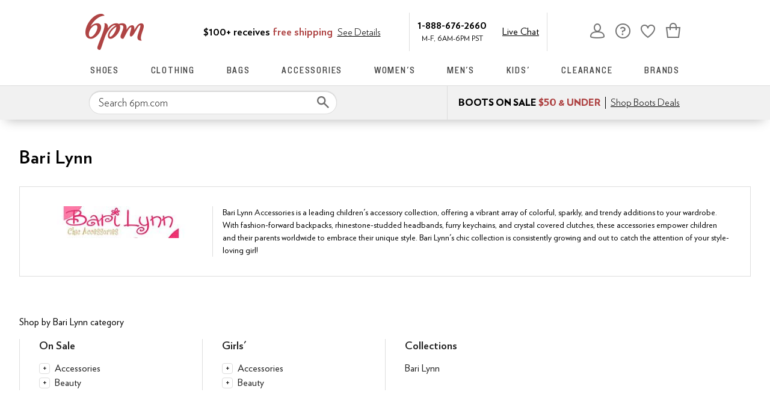

--- FILE ---
content_type: text/html; charset=utf-8
request_url: https://www.6pm.com/b/bari-lynn/brand/5027
body_size: 61777
content:
<!doctype html><!-- zfc urlrewrite off --><html lang="en-US" data-marketplace="6pm"  class=""><head><!-- ZFC --><script type="text/javascript">
(function(a){var b={},c=encodeURIComponent,d=a.zfcUUID,e,f=a.location.href;a.onerror=function(a,g,h,i,j){return e="/err.cgi",a&&(e+="?msg="+c(a),g&&(e+="&url="+c(g),h&&(e+="&line="+c(h)),i&&(e+="&column="+c(i))),j&&(j.name&&(e+="&name="+c(j.name)),j.stack&&(e+="&stack="+c(j.stack))),d&&(e+="&uuid="+c(d)),f&&(e+="&location="+c(f)),b[e]||(b[e]=1,(new Image).src=e)),!0};if(a.console&&console.error){var g=console.error;console.error=function(){(new Image).src="/err.cgi?ce="+c(JSON.stringify(arguments))+"&location="+c(f),g.apply(this,arguments)}}})(window)</script><script type="text/javascript">
var zfcCookieDomain='.6pm.com', zfcXDHost='track.zappos.com', bmv={}, cst=1, raz=1;
</script><script type="text/javascript">
  var zfcUUID = function(){var a=function(){return((1+Math.random())*65536|0).toString(16).substring(1)};return a()+a()+"-"+a()+"-"+a()+"-"+a()+"-"+a()+a()+a()}();
  var zfcUPU = '/b/bari-lynn/brand/5027';
  var zfcAHW = [{h: 'a1.zassets.com', r:   3}, {h: 'a2.zassets.com', r:   3}, {h: 'a3.zassets.com', r:   4}];
  var hydraTests = [];
  var zfc = [];
  zfc.push(['initialize', '1769903985518', (new Date).getTime(), 'marty_live_6pm_ssl', 'www.6pm.com', zfcUPU, 'eaf03e4e-ff00-11f0-8e25-21d56b94f23f', zfcUUID]);
  zfc.push(['setEventUrl', '/event.cgi']);
</script><script type="text/javascript">
(function(a,b){function e(){a.K2={cookieDomain:a.zfcCookieDomain,clickCookie:"click",clickAckCookie:"clickAck",hydra:{testParam:"zfcTest"},tryst:{read:"holmes",write:"watson"}},a.todo=[],a.impq=[]}function f(){var b=[];return a.rq&&(g(a.rq)?b=a.rq:a.rq.list&&g(a.rq.list)&&(b=a.rq.list)),b}function g(a){return Object.prototype.toString.call(a)=="[object Array]"}function h(){return d=!0,b.write('<script src="'+c+'" type="text/javascript"></scr'+"ipt>"),!0}function i(b){if(!d){var c,e,f=a.zfcUPU||a.location.toString();b.url&&(c=new RegExp(b.url),e=c.test(f)),(e||!b.url||b.pre||b.post)&&h()}}function j(){var b,c,d=a.hydraTests||[];for(b=0,c=d.length;b<c;b++)if(i(d[b]))return!0}function k(){var a;d||(d=!0,a=b.createElement("script"),a.type="text/javascript",a.src=c,a.async=!0,(b.getElementsByTagName("head")[0]||b.getElementsByTagName("body")[0]).appendChild(a))}function l(){a.zfc&&a.zfc.push(["createWindowId",a.zfcUUID]),e(),a.Gasherbrum.load("sync")}"use strict";var c="/karakoram/js/main.7d31c52.js",d=!1;a.hq={list:[],addTest:function(b){a.hydraTests.push(b),i(b)},push:function(a){var b=a.shift();this[b]&&typeof this[b]=="function"?this[b].apply(this,a):(a.unshift(b),this.list.push(a))}},a.rq={list:f(),push:function(a){this.list.push(a),d||h()}},a.Gasherbrum={load:function(a){a==="sync"?j():a==="async"&&k()}},l()})(window,document)</script><meta charset="utf-8"><meta name="viewport" content="initial-scale=1,maximum-scale=5"> <title>Bari Lynn | 6pm</title><link rel="canonical" href="https://www.6pm.com/b/bari-lynn/brand/5027" data-rh="true"/><meta name="keywords" content="6pm.com, 6pm, Deep Discounts, Best Price, Cheap, Deals, Sales, Name Brand, Low Prices, Savings, Bargains, Closeouts, Shoes, Footwear, Running, Boots, Heels, Sandals, Flip Flops, Flats, Wedges, Clogs, Slingbacks, Slip Ons, Trends, Platforms, Pumps, Fitness, Hiking, Athletic, Casual, Career, Designer, Couture, Walking, Gym, Sneakers, Clothing, Apparel, Men&#x27;s, Women&#x27;s, Children&#x27;s, Boys, Girls, Kids, Toddler, Infant, Youth, Pants, Jeans, Shirts, Jackets, Outerwear, Workout, Loungewear, School, Dresses, Accessories, Sunglasses, Hats, Goggles, Bags, Handbags, Nine West, XOXO, Roxy, DC, Vans, New Balance, Reebok, Asics, Skechers, Hurley, O&#x27;Neill, Oakley, Water Girl, Kensie, Converse, Puma, Keen, Born, Earth, Timberland, Columbia, The North Face, Steve Madden, Guess, Franco Sarto, Jessica Simpson, Kangaroos, French Connection, Ben Sherman, Kenneth Cole, Michael Kors, Cynthia Rowley, Aerosoles, Clarks, BCBG, Crocs, Easy Spirit, Lumiani, RSVP, Gabriella Rocha, Fitzwell, Type Z, Bouquets, Powered by Zappos" data-rh="true"/><meta name="description" content="Shop for brands you love on sale. Discounted shoes, clothing, accessories and more at 6pm.com! Score on the Style, Score on the Price." data-rh="true"/> <link href="https://m.media-amazon.com" rel="preconnect" crossorigin><link href="https://amazon.6pm.com" rel="preconnect" crossorigin><script>(function(g,o){g[o]=g[o]||function(){(g[o]['q']=g[o]['q']||[]).push(arguments)},g[o]['t']=1*new Date})(window,'_googCsa');
      var googletag=googletag||{};googletag.cmd=googletag.cmd||[];
      !function(a9,a,p,s,t,A,g){if(a[a9])return;
      function q(c,r){a[a9]._Q.push([c,r])}a[a9]={init:function(){q("i",arguments)},fetchBids:function(){q("f",arguments)},setDisplayBids:function(){},targetingKeys:function(){return[]},dpa:function(){q("di",arguments)},rpa:function(){q("ri",arguments)},upa:function(){q("ui",arguments)},_Q:[]};}("apstag",window,document);</script><script>(function(w,d,s,l,i){w[l]=w[l]||[];w[l].push({'gtm.start':new Date().getTime(),event:'gtm.js'});var f=d.getElementsByTagName(s)[0],j=d.createElement(s),dl=l!='dataLayer'?'&l='+l:'';j.async=true;j.src='https://www.googletagmanager.com/gtm.js?id='+i+dl;f.parentNode.insertBefore(j,f);})(window,document,'script','dataLayer','GTM-M3HN5KQH');</script><script>document.body.classList.add('jsEnabled');</script><script>window.zfcSessionId = '000649b7e257e6400000000000011992';</script><script>window.__INITIAL_STATE__ = {"account":{"customerInfo":null,"giftCardBalance":null,"giftCardRedeemCode":"","giftCardRedeemError":"","isGiftCardRedeemed":false,"isGiftCardRedeemLoading":false,"cancelOrReturnItems":[],"isLoading":false,"previousOrderAction":"ORDER_ACTION_NONE","isRequestingZawPromotions":false,"zawPromotions":null,"zawPromotionsStatus":null},"address":{"formItem":{},"isLoading":false,"isLoaded":false,"savedAddresses":[]},"ads":{"queuedAds":[],"adCustomerId":null,"adEmailHash":null},"amethyst":{"queue":[]},"ask":{"loading":true},"authentication":null,"autoComplete":{},"autofacet":{"hasRemovedGender":false,"hasRemovedOtherAutofacet":false},"badges":{"metadata":[]},"brandPage":{"isLoaded":false,"notifyEmail":{"isValid":null,"emailAddress":null,"submitted":false}},"cart":{"isLoaded":false,"cartObj":{},"cartCount":null,"error":null,"isCartCountLoaded":false,"isCartCountLoading":false},"checkoutData":{"cartType":null,"estimate":{"shippingDowngrade":{}},"giftOptions":{},"isLoaded":false,"isLoading":false,"isAfterPayLoaded":false,"isAfterPayButtonLoaded":false,"isAmazonPayLoaded":false,"isAmazonPayRedirecting":false,"links":{},"paymentMethodType":"CREDIT_CARD","purchase":{},"selectedAddressId":null,"selectedPaymentInstrumentId":null,"selectedShipOptionId":null,"shipOptions":{},"useAsDefaults":false,"usePromoBalance":true,"usePromoBalanceIsLoading":false,"maxAvailableStep":50},"client":{"request":null,"initialRoute":{"originalUrl":"\u002Fb\u002Fbari-lynn\u002Fbrand\u002F5027","upstreamUrl":"\u002Fb\u002Fbari-lynn\u002Fbrand\u002F5027"}},"cookies":{},"customer":false,"deviceProps":{"viewportWidth":null,"viewportHeight":null,"screenWidth":null,"screenHeight":null,"layout":null,"hfLayout":null,"touchDetected":false},"drop":{"inProgress":false},"eGiftCards":{},"emergencyBanner":{"data":true},"environmentConfig":{"checkout":{"zpotHost":"https:\u002F\u002Fzpot-na-prod.6pm.com"},"googleAdsConfig":{},"rum":{"guestRoleArn":"arn:aws:iam::213308927168:role\u002FRUM-Monitor-us-east-1-213308927168-8795534067761-Unauth","identityPoolId":"us-east-1:30c8154d-ab36-4f07-8ea9-f479a3131a2d","appMonitorId":"58a8fd1a-485b-47ef-8a8f-6f55c5ad47ff","region":"us-east-1"},"unleashClientKey":"*:production.43a607fd61a640bf04e96a7258c6d112e65503b4ac6c70d53dc2a7a3","kratos":{"origin":"https:\u002F\u002Fwww.6pm.com\u002Fkratos"},"api":{"account":{"url":"https:\u002F\u002Famazon.6pm.com","siteId":2,"subsiteId":12},"calypso":{"url":"https:\u002F\u002Fprod.olympus.zappos.com","akamaiUrl":"https:\u002F\u002Fwww.6pm.com\u002Fmobileapi\u002Folympus","siteId":2,"subsiteId":12},"cloudcatalog":{"url":"\u002Fdirectapi\u002Fcloudcatalog","v2url":"https:\u002F\u002Fapig.cloudcatalog.6pm.com","siteId":2,"subsiteId":12},"reviewSubmit":{"url":""},"reviewDisplay":{"url":""},"reviewSummary":{"url":"https:\u002F\u002Fprod-reviewsummary.mkt.zappos.com"},"legacyReviewSubmit":{"url":""},"mafia":{"url":"https:\u002F\u002Famazon.6pm.com\u002Fmobileapi","amazonUrl":"https:\u002F\u002Famazon.6pm.com\u002Fmobileapi","siteId":2,"subsiteId":12},"zcs":{"url":"https:\u002F\u002Famazon.6pm.com\u002Fmobileapi","directUrl":"https:\u002F\u002Fzcs-prod.olympus.zappos.com","siteId":2,"subsiteId":12},"janus":{"url":"https:\u002F\u002Fjanus.6pm.com"},"sponsoredAds":{"url":"https:\u002F\u002Fprod-sponsoredads.mkt.zappos.com"},"opal":{"url":"https:\u002F\u002Fopal.zappos.com"},"unleash":{"appName":"marty","url":"https:\u002F\u002Fedge.flags.zappos.app\u002Fapi\u002Ffrontend","clientKey":"*:production.43a607fd61a640bf04e96a7258c6d112e65503b4ac6c70d53dc2a7a3"}},"isMartyEnvProduction":true,"isMockApi":false,"imageServer":{"url":"https:\u002F\u002Fwww.6pm.com"},"titaniteConfig":{"amethystEnv":{"marketplace":"6pm","stage":"prod"},"addEventTimeout":1000},"canonical":{"host":"www.6pm.com","nonSecureUrl":"http:\u002F\u002Fwww.6pm.com","url":"https:\u002F\u002Fwww.6pm.com"},"akitaKey":"82d48292-c2b6-493d-82f7-6beb65300958","env":{}},"error":null,"exchange":{"preExchangeInfo":{},"postExchangeInfo":{},"isExchangeSubmitting":false,"labelInfo":{},"isExchangeError":false,"productBundleResponse":{},"asinSelectedForExchange":null,"isInitExchangeDataReady":false,"isExchangeErrorMessageDisplay":false},"exchangesData":{"selectedAddressId":null,"confirmedAddressId":null,"canCancelAddress":true,"canChangeAddress":true,"postExchangeInfo":{}},"facets":{"toDisplay":[],"chosenFacetGroup":null,"requestedUrl":null,"mobileFacetSortToggled":false,"sizingFacetGroupToggled":false,"navigation":{"sizing":[],"core":[],"zEverythingElse":[]},"facetUrlQueryParams":null,"facetUrlPath":null},"facetsV2":{"requestedUrl":null,"navigationV2":[],"facetUrlQueryParams":null,"facetUrlPath":null,"shouldCollapseOnNextResponse":false},"feedback":{},"filters":{"breadcrumbs":[],"page":0,"pageCount":null,"si":null,"selected":{"singleSelects":{},"multiSelects":{}},"sort":{},"autocorrect":{},"executedSearchUrl":null,"urlFilterMapping":{},"filterToZsoMapping":{},"isSingleSelectCompleted":false,"originalTerm":"","term":"","honeTag":"","seoText":"","staleProducts":false,"requestedUrl":null,"bestForYouSortEligible":false,"applySavedFilters":false,"shouldUrlUpdate":false,"bestForYou":true},"giftOptions":{"giftOptions":{},"isLoading":false,"isLoaded":false},"headerFooter":{"content":{"Header":{"pageType":null,"pageHeading":null,"pageTitle":null,"canonicalUrl":null,"subPageType":null,"keywords":"","description":null,"pageLayout":"Header","brandName":null,"customerAuth":null,"fullWidth":null,"fullBleed":null,"slotData":{"ad":{"ad":[{"name":"LAND-WIDE-TOP","page":"landing","type":"display"},{"name":"LAND-NARROW-TOP","page":"landing","type":"display"}],"pf_rd_p":"94364008-7581-4fe3-bc65-22f14dc7aa1d","pf_rd_r":null,"componentName":"ad","creativeID":"cd3d9afe-5913-4447-8486-5a77d741e88e"},"clthours":{"pf_rd_p":"106b42ea-e2f6-4a52-be77-9d47fc2e1b27","pf_rd_r":null,"componentName":"pageContent","pageContent":{"nomarkdown":"true","markdown":"M-F, 6AM-6PM PST","style":"clean","body":"M-F, 6AM-6PM PST"},"creativeID":"ddd53bb4-04b5-4d67-b737-46a67541d081"},"logo":{"images":[{"src":"https:\u002F\u002Fimages-na.ssl-images-amazon.com\u002Fimages\u002FG\u002F01\u002F6pm\u002Flogos\u002F6pm-Logo-1x._V285053994_.png","retina":"https:\u002F\u002Fimages-na.ssl-images-amazon.com\u002Fimages\u002FG\u002F01\u002F6pm\u002Flogos\u002F6pm-Logo-2x._V285053989_.png","alt":"6pm - Your Premier Destination for Discount Fashion","href":"\u002F","id":"6pm-logo"}],"pf_rd_p":"793a3784-21a2-468c-830a-af7cf59f0911","pf_rd_r":null,"componentName":"images","creativeID":"50dcfda2-e91e-40b1-ae98-acbab31eb16d"},"navigation-3":{"images":[{"src":"https:\u002F\u002Fimages-na.ssl-images-amazon.com\u002Fimages\u002FG\u002F01\u002F6pm\u002Flanding\u002Fpages\u002Fhomepage-refresh\u002FShop_New_Bags._V283025915_.jpg","alt":"Shop New Bags","href":"\u002Fbags\u002FCOjWAeICAjABggMDvKgB.zso?s=isNew\u002Fdesc\u002FgoLiveDate\u002Fdesc\u002FrecentSalesStyle\u002Fdesc\u002F","title":"New Bags"}],"pf_rd_p":"abb689be-9417-44ed-b590-2a84d10d624b","pf_rd_r":null,"componentName":"images","creativeID":"3d73308b-8f5f-488d-bb72-88b4ac3a0673"},"navigation-6":{"images":[{"src":"https:\u002F\u002Fm.media-amazon.com\u002Fimages\u002FG\u002F01\u002F6pm\u002Flanding\u002F2017\u002Fmens\u002FNew_Arrivals_Mens._V529857831_.png","alt":"Shop Mens New Arrivals","href":"\u002Fmen\u002FwAEC0AEB4gICGBo.zso?s=isNew\u002Fdesc\u002FgoLiveDate\u002Fdesc\u002FrecentSalesStyle\u002Fdesc\u002F","title":"Shop Mens New Arrivals"}],"pf_rd_p":"6a997965-dd70-4b26-81e3-8333d1d3808f","pf_rd_r":null,"componentName":"images","creativeID":"8b22cbc1-597b-4ddb-b1cf-394386338c18"},"navigation-7":{"images":[{"src":"https:\u002F\u002Fm.media-amazon.com\u002Fimages\u002FG\u002F01\u002F6pm\u002Flanding\u002F2020\u002FKids\u002FJanuary\u002FSubNav-Banner._CB1579200480_.jpg","alt":"Shop Kids' Sneakers","href":"\u002Fkids-sneakers\u002F.zso?t=kids%20sneakers&s=isNew\u002Fdesc\u002FgoLiveDate\u002Fdesc\u002FrecentSalesStyle\u002Fdesc\u002F","title":"Shop Kids' Sneakers"}],"pf_rd_p":"47955ebe-aa6b-4a67-9348-e131e9b71b8e","pf_rd_r":null,"componentName":"images","creativeID":"48b6be2d-6468-4ccf-8d64-3ece8fc3a30c"},"navmenu":{"pf_rd_p":"84f35c20-f4f6-4321-990d-9c6cf9bb7669","navMenu":[{"link":"\u002Fshoes","subNavMenuItems":[{"images":[{"src":"https:\u002F\u002Fm.media-amazon.com\u002Fimages\u002FG\u002F01\u002F6pm\u002Flanding\u002Fwomens-sneakers.jpg","alt":"Shop Women's Sneakers","href":"\u002Fwomen-sneakers-athletic-shoes\u002FCK_XARC81wHAAQHiAgMBGAI.zso?s=isNew\u002Fdesc\u002FgoLiveDate\u002Fdesc\u002FrecentSalesStyle\u002Fdesc\u002F","title":"Shoes-dropdown"}],"pf_rd_p":"c0a34bf3-5800-4766-9f71-72eaf2046e9d","pf_rd_r":null,"componentName":"images","creativeID":"5f247a05-346f-4ab7-b50e-5e0d0828b948"},{"pf_rd_p":"c6f49d15-e5d2-4eea-b37e-bf078b60f95f","subNavMenu":[{"zso":"","link":"\u002Fwomen-boots\u002FCK_XARCz1wHAAQHiAgMYAQI.zso?s=isNew\u002Fdesc\u002FgoLiveDate\u002Fdesc\u002FrecentSalesStyle\u002Fdesc&si=4036319,4675168,4334690,4817249,4782223,4756952,4471745,4863673&sy=1","text":"Boots"},{"zso":"","link":"\u002Fwomen-sneakers-athletic-shoes\u002FCK_XARC81wHAAQHiAgMYAQI.zso?s=isNew\u002Fdesc\u002FgoLiveDate\u002Fdesc\u002FrecentSalesStyle\u002Fdesc\u002F&si=4879363,4747643,4850125,4818455,4979573,4991341,4419157,4951677,4734919&sy=1","text":"Sneakers"},{"zso":"","link":"\u002Fwomen-heels\u002FCK_XARC41wHAAQHiAgMYAQI.zso?s=isNew\u002Fdesc\u002FgoLiveDate\u002Fdesc\u002FrecentSalesStyle\u002Fdesc\u002F&si=4650808,3260389,4782816,4951115,4890957,4818044,4509637,4875161&sy=1","text":"Heels"},{"zso":"","link":"\u002Fwomen-flats\u002FCK_XARC11wHAAQHiAgMBAhg.zso?s=isNew%2Fdesc%2FgoLiveDate%2Fdesc%2FrecentSalesStyle%2Fdesc%2F","text":"Flats"},{"zso":"","link":"\u002Fwomen-clogs\u002FCK_XARC01wHAAQHiAgMBAhg.zso?s=isNew%2Fdesc%2FgoLiveDate%2Fdesc%2FrecentSalesStyle%2Fdesc%2F","text":"Clogs & Mules"},{"zso":"","link":"\u002Fwomen-sandals\u002FCK_XARC51wHAAQHiAgMBAhg.zso?s=isNew\u002Fdesc\u002FgoLiveDate\u002Fdesc\u002FrecentSalesStyle\u002Fdesc\u002F","text":"Sandals"},{"zso":"","link":"\u002Fwomen-shoes\u002FCK_XAcABAeICAhgB.zso?s=isNew\u002Fdesc\u002FgoLiveDate\u002Fdesc\u002FrecentSalesStyle\u002Fdesc\u002F","text":"View all..."}],"heading":{"zso":"","link":"\u002Fwomen-shoes\u002FCK_XAcABAeICAhgB.zso?s=isNew\u002Fdesc\u002FgoLiveDate\u002Fdesc\u002FrecentSalesStyle\u002Fdesc\u002F","text":"Women's"},"pf_rd_r":null,"componentName":"subNavMenu","creativeID":"0709c4ce-7989-424c-afba-bd83331ab71b"},{"pf_rd_p":"a7ad0c0b-c446-4eac-abc4-7171341eba01","subNavMenu":[{"zso":"","link":"\u002Fmen-sneakers-athletic-shoes\u002FCK_XARC81wHAAQLiAgMYAQI.zso?s=isNew\u002Fdesc\u002FgoLiveDate\u002Fdesc\u002FrecentSalesStyle\u002Fdesc\u002F","text":"Sneakers"},{"zso":"","link":"\u002Fmen-sandals\u002FCK_XARC51wHAAQLiAgMYAQI.zso?s=isNew\u002Fdesc\u002FgoLiveDate\u002Fdesc\u002FrecentSalesStyle\u002Fdesc\u002F","text":"Sandals"},{"zso":"","link":"\u002Fmen-loafers\u002FCK_XARC21wHAAQLiAgMYAQI.zso?s=isNew\u002Fdesc\u002FgoLiveDate\u002Fdesc\u002FrecentSalesStyle\u002Fdesc\u002F","text":"Loafers"},{"zso":"","link":"\u002Fmen-oxfords\u002FCK_XARC31wHAAQLiAgMYAQI.zso?s=isNew\u002Fdesc\u002FgoLiveDate\u002Fdesc\u002FrecentSalesStyle\u002Fdesc\u002F","text":"Oxfords"},{"zso":"","link":"\u002Fmen-boat-shoes\u002FCK_XARCy1wHAAQLiAgMYAQI.zso?s=isNew\u002Fdesc\u002FgoLiveDate\u002Fdesc\u002FrecentSalesStyle\u002Fdesc\u002F","text":"Boat Shoes"},{"zso":"","link":"\u002Fmen-boots\u002FCK_XARCz1wHAAQLiAgMYAQI.zso?s=isNew\u002Fdesc\u002FgoLiveDate\u002Fdesc\u002FrecentSalesStyle\u002Fdesc\u002F","text":"Boots"},{"zso":"","link":"\u002Fmen-shoes\u002FCK_XAcABAuICAhgB.zso?s=isNew\u002Fdesc\u002FgoLiveDate\u002Fdesc\u002FrecentSalesStyle\u002Fdesc\u002F","text":"View all..."}],"heading":{"zso":"","link":"\u002Fmen-shoes\u002FCK_XAcABAuICAhgB.zso?s=isNew\u002Fdesc\u002FgoLiveDate\u002Fdesc\u002FrecentSalesStyle\u002Fdesc\u002F","text":"Men's"},"pf_rd_r":null,"componentName":"subNavMenu","creativeID":"69dfce27-5796-4a4b-90c1-38008794a520"},{"pf_rd_p":"46473171-026d-47f7-8239-852098abf908","subNavMenu":[{"zso":"","link":"\u002Fc\u002Fdesigner-collections","text":"Luxury Collections"},{"zso":"","link":"\u002Fsearch\u002Fnull\u002Ffilter\u002FonHand\u002F%221%22\u002Fzc1\u002F%22Shoes%22\u002Fsort\u002FisNew\u002Fdesc\u002FgoLiveDate\u002Fdesc\u002FrecentSalesStyle\u002Fdesc\u002F","text":"1-Style Left"},{"zso":"","link":"\u002Fc\u002Fathleisure","text":"Athleisure"},{"zso":"","link":"\u002Fc\u002Frunning","text":"Running"},{"zso":"","link":"\u002Fwomen-shoes\u002FCK_XAXoC2QSCAQOVgAXAAQHiAgMBGA8.zso?s=isNew\u002Fdesc\u002FgoLiveDate\u002Fdesc\u002FrecentSalesStyle\u002Fdesc\u002F","text":"Wide Shoes"},{"zso":"","link":"\u002Fwomen-shoes\u002FCK_XAXoC2QSCAQOTgAXAAQHiAgMBGA8.zso?s=isNew\u002Fdesc\u002FgoLiveDate\u002Fdesc\u002FrecentSalesStyle\u002Fdesc\u002F","text":"Narrow Shoes"},{"zso":"","link":"\u002Fwork-shoes\u002FCK_XAToCnA3iAgIBBw.zso?t=work","text":"Work Shoes"}],"heading":{"zso":"","link":"","text":"Specialty Shops"},"pf_rd_r":null,"componentName":"subNavMenu","creativeID":"37cb5514-3382-45a1-a19f-85be67241494"},{"pf_rd_p":"df9f4906-4c03-4b9f-853d-ae282c4a3f7d","subNavMenu":[{"zso":"","link":"\u002Fcrocs-shoes\u002FCK_XAVICgwfiAgIBCg.zso?s=isNew\u002Fdesc\u002FgoLiveDate\u002Fdesc\u002FrecentSalesStyle\u002Fdesc\u002F","text":"Crocs"},{"zso":"","link":"\u002Ftommy-hilfiger-shoes\u002FCK_XAVICpwfiAgIBCg.zso?s=isNew\u002Fdesc\u002FgoLiveDate\u002Fdesc\u002FrecentSalesStyle\u002Fdesc\u002F","text":"Tommy Hilfiger"},{"zso":"","link":"\u002Fadidas-shoes\u002FCK_XAVIBAeICAgEK.zso?s=isNew\u002Fdesc\u002FgoLiveDate\u002Fdesc\u002FrecentSalesStyle\u002Fdesc\u002F","text":"adidas"},{"zso":"","link":"\u002Fdr-martens-shoes\u002FCK_XAVIBMeICAgEK.zso?s=recentSalesStyle\u002Fdesc\u002F","text":"Dr. Martens"},{"zso":"","link":"\u002Fpuma-shoes\u002FCK_XAVIBfeICAgEK.zso?s=isNew\u002Fdesc\u002FgoLiveDate\u002Fdesc\u002FrecentSalesStyle\u002Fdesc\u002F","text":"PUMA"}],"heading":{"zso":"","link":"","text":"Top Trending Brands"},"pf_rd_r":null,"componentName":"subNavMenu","creativeID":"755663cc-3124-43b4-8d51-55bcbbc23289"}],"text":"Shoes"},{"link":"\u002Fc\u002Fclothing","subNavMenuItems":[{"images":[{"src":"https:\u002F\u002Fm.media-amazon.com\u002Fimages\u002FG\u002F01\u002F6pm\u002Flanding\u002F2020\u002Fhomepage\u002Fmarch\u002Fclothing-dropdown._CB1583194774_.jpg","alt":"Shop Dresses","href":"\u002Ffilters\u002Fwomen-dresses\u002FCKvXARDE1wE6BJsNyRXAAQHiAgQBAhgH.zso?s=recentSalesStyle\u002Fdesc\u002F","title":"Clothing-dropdown"}],"pf_rd_p":"6796bf95-45d0-4210-b2a4-55c2ddbae279","pf_rd_r":null,"componentName":"images","creativeID":"fc40c890-17f3-47b0-9ad6-77a68794b196"},{"pf_rd_p":"51005cd6-67c3-4b5d-a828-079bae956975","subNavMenu":[{"zso":"","link":"\u002Fwomen-dresses\u002FCKvXARDE1wHAAQHiAgMBGAI.zso?s=isNew\u002Fdesc\u002FgoLiveDate\u002Fdesc\u002FrecentSalesStyle\u002Fdesc\u002F","text":"Dresses"},{"zso":"","link":"\u002Fwomen-swimwear\u002FCKvXARDR1wHAAQHiAgMBAhg.zso?s=isNew\u002Fdesc\u002FgoLiveDate\u002Fdesc\u002FrecentSalesStyle\u002Fdesc\u002F","text":"Swimwear"},{"zso":"","link":"\u002Fwomen-shirts-tops\u002FCKvXARDL1wHAAQHiAgMBAhg.zso?s=isNew\u002Fdesc\u002FgoLiveDate\u002Fdesc\u002FrecentSalesStyle\u002Fdesc\u002F","text":"Shirts & Tops"},{"zso":"","link":"\u002Fwomen-jeans\u002FCKvXARDI1wHAAQHiAgMBAhg.zso?s=isNew\u002Fdesc\u002FgoLiveDate\u002Fdesc\u002FrecentSalesStyle\u002Fdesc\u002F","text":"Jeans"},{"zso":"","link":"\u002Fsweaters-women-sweaters\u002FCKvXARDQ1wHAAQHiAgMBAhg.zso?t=sweaters&s=isNew\u002Fdesc\u002FgoLiveDate\u002Fdesc\u002FrecentSalesStyle\u002Fdesc\u002F","text":"Sweaters"},{"zso":"","link":"\u002Fwomen-clothing\u002FCKvXAcABAeICAgEY.zso?s=isNew\u002Fdesc\u002FgoLiveDate\u002Fdesc\u002FrecentSalesStyle\u002Fdesc\u002F","text":"View all..."}],"heading":{"zso":"","link":"\u002Fwomen-clothing\u002FCKvXAcABAeICAgEY.zso?s=isNew\u002Fdesc\u002FgoLiveDate\u002Fdesc\u002FrecentSalesStyle\u002Fdesc\u002F","text":"Women's"},"pf_rd_r":null,"componentName":"subNavMenu","creativeID":"d18a87fc-8f24-4dda-a3a5-692e2161e172"},{"pf_rd_p":"94df34ef-531e-420b-944f-3dd34e9f659a","subNavMenu":[{"zso":"","link":"\u002Fmen-t-shirts\u002FCKvXARDL1wEY4tcBwAEC4gIEAQIDGA.zso?s=isNew\u002Fdesc\u002FgoLiveDate\u002Fdesc\u002FrecentSalesStyle\u002Fdesc\u002F","text":"T-Shirts"},{"zso":"","link":"\u002Fmen-swimwear\u002FCKvXARDR1wHAAQLiAgMBAhg.zso?s=isNew\u002Fdesc\u002FgoLiveDate\u002Fdesc\u002FrecentSalesStyle\u002Fdesc\u002F","text":"Swimwear"},{"zso":"","link":"\u002Fmen-jeans\u002FCKvXARDI1wHAAQLiAgMBAhg.zso?s=isNew\u002Fdesc\u002FgoLiveDate\u002Fdesc\u002FrecentSalesStyle\u002Fdesc\u002F","text":"Jeans"},{"zso":"","link":"\u002Fmen-shorts\u002FCKvXARDM1wHAAQLiAgMBAhg.zso?s=isNew\u002Fdesc\u002FgoLiveDate\u002Fdesc\u002FrecentSalesStyle\u002Fdesc\u002F","text":"Shorts"},{"zso":"","link":"\u002Fsweaters-men-sweaters\u002FCKvXARDQ1wHAAQLiAgMBAhg.zso?t=sweaters&s=isNew\u002Fdesc\u002FgoLiveDate\u002Fdesc\u002FrecentSalesStyle\u002Fdesc\u002F","text":"Sweaters"},{"zso":"","link":"\u002Fmen-clothing\u002FCKvXAcABAuICAgEY.zso?s=isNew\u002Fdesc\u002FgoLiveDate\u002Fdesc\u002FrecentSalesStyle\u002Fdesc\u002F","text":"View all..."}],"heading":{"zso":"","link":"\u002Fmen-clothing\u002FCKvXAcABAuICAgEY.zso?s=isNew\u002Fdesc\u002FgoLiveDate\u002Fdesc\u002FrecentSalesStyle\u002Fdesc\u002F","text":"Men's"},"pf_rd_r":null,"componentName":"subNavMenu","creativeID":"4e45f182-3c8a-4361-9911-9b48da37dc94"},{"pf_rd_p":"98d0d892-60ce-4358-a237-e6a1a380485f","subNavMenu":[{"zso":"","link":"\u002Fclothing\u002FCKvXAeICAjABggMDu8oB.zso?s=isNew\u002Fdesc\u002FgoLiveDate\u002Fdesc\u002FrecentSalesStyle\u002Fdesc\u002F","text":"Career & Suiting"},{"zso":"","link":"\u002Fclothing\u002FCKvXAToCnw3iAgIBBw.zso?s=recentSalesStyle\u002Fdesc","text":"Athletic"},{"zso":"","link":"\u002Fc\u002Foutdoor","text":"Outdoor"},{"zso":"","link":"\u002Fnull\u002F4gIBMIIDA9yqAQ.zso?s=recentSalesStyle\u002Fdesc\u002F","text":"Designer"},{"zso":"","link":"\u002Fc\u002Frunning","text":"Running"},{"zso":"","link":"\u002Fc\u002Fathleisure","text":"Athleisure"},{"zso":"","link":"\u002Fplus-women-clothing\u002FCKvXAToCuRPAAQHiAgMBGAc.zso?t=plus&s=isNew\u002Fdesc\u002FgoLiveDate\u002Fdesc\u002FrecentSalesStyle\u002Fdesc\u002F","text":"Plus Size"},{"zso":"","link":"\u002Fyoga","text":"Yoga"}],"heading":{"zso":"","link":"","text":"Specialty Shops"},"pf_rd_r":null,"componentName":"subNavMenu","creativeID":"8f5ff2cb-b559-4163-be19-897468acff1d"},{"pf_rd_p":"d0f91231-32b2-4266-bada-fbcacf3c6588","subNavMenu":[{"zso":"","link":"\u002Fbebe-women\u002FUgLLAsABAeICAhgK.zso?s=isNew\u002Fdesc\u002FgoLiveDate\u002Fdesc\u002FrecentSalesStyle\u002Fdesc\u002F","text":"Bebe"},{"zso":"","link":"\u002Fj-crew\u002FUgL-JuICAQo.zso?s=isNew\u002Fdesc\u002FgoLiveDate\u002Fdesc\u002FrecentSalesStyle\u002Fdesc\u002F","text":"J.Crew"},{"zso":"","link":"\u002Fjuicy\u002F.zso?t=juicy&s=isNew\u002Fdesc\u002FgoLiveDate\u002Fdesc\u002FrecentSalesStyle\u002Fdesc\u002F","text":"Juicy Couture"},{"zso":"","link":"\u002Flondon-times-women-clothing\u002FCKvXAVICyxzAAQHiAgMBGAo.zso?s=isNew\u002Fdesc\u002FgoLiveDate\u002Fdesc\u002FrecentSalesStyle\u002Fdesc\u002F","text":"London Times"},{"zso":"","link":"\u002Ffilters\u002Fclothing\u002FCKvXAVoEpwfxJOICAgEL.zso?s=isNew\u002Fdesc\u002FgoLiveDate\u002Fdesc\u002FrecentSalesStyle\u002Fdesc\u002F","text":"Tommy Hilfiger"},{"zso":"","link":"\u002Fu-s-polo-assn\u002FUgLAF-ICAQo.zso?s=isNew\u002Fdesc\u002FgoLiveDate\u002Fdesc\u002FrecentSalesStyle\u002Fdesc\u002F","text":"U.S. POLO ASSN."}],"heading":{"zso":"","link":"","text":"Featured Brands"},"pf_rd_r":null,"componentName":"subNavMenu","creativeID":"1cb895fc-5950-4fe2-a807-8b3f2269c9fb"}],"text":"Clothing"},{"link":"\u002Fc\u002Fbags","subNavMenuItems":[{"images":[{"src":"https:\u002F\u002Fm.media-amazon.com\u002Fimages\u002FG\u002F01\u002F6pm\u002Flanding\u002F2020\u002Fhomepage\u002FSubNav-Bags-April2020._CB1198675309_.jpg","alt":"Shop All Bags","href":"\u002Fbags\u002FCOjWAeICAQE.zso?s=isNew%2Fdesc%2FgoLiveDate%2Fdesc%2FrecentSalesStyle%2Fdesc%2F","title":"Shop All Bags"}],"pf_rd_p":"0ee5be4c-0339-4e8f-ba98-ae3f6f9b838e","pf_rd_r":null,"componentName":"images","creativeID":"39029cd2-4a65-4602-98ff-7880786c901c"},{"pf_rd_p":"7e8c5cbf-9d98-4579-9494-3539e6ce540a","subNavMenu":[{"zso":"","link":"\u002Fhandbags\u002FCOjWARCS1wHiAgIBAg.zso?s=isNew\u002Fdesc\u002FgoLiveDate\u002Fdesc\u002FrecentSalesStyle\u002Fdesc\u002F","text":"Handbags"},{"zso":"","link":"\u002Fbackpacks\u002FCOjWARCQ1wHiAgIBAg.zso?s=isNew\u002Fdesc\u002FgoLiveDate\u002Fdesc\u002FrecentSalesStyle\u002Fdesc\u002F","text":"Backpacks"},{"zso":"","link":"\u002Fwallets-accessories\u002FCOjWARCW1wHiAgIBAg.zso?s=isNew\u002Fdesc\u002FgoLiveDate\u002Fdesc\u002FrecentSalesStyle\u002Fdesc\u002F","text":"Wallets & Accessories"},{"zso":"","link":"\u002Fluggage\u002FCOjWARCT1wHiAgIBAg.zso?s=isNew\u002Fdesc\u002FgoLiveDate\u002Fdesc\u002FrecentSalesStyle\u002Fdesc\u002F","text":"Luggage"},{"zso":"","link":"\u002Fbags\u002FCOjWAeICAQE.zso?s=isNew\u002Fdesc\u002FgoLiveDate\u002Fdesc\u002FrecentSalesStyle\u002Fdesc\u002F","text":"View all..."}],"heading":{"zso":"","link":"\u002Fbags\u002FCOjWAeICAQE.zso?s=isNew\u002Fdesc\u002FgoLiveDate\u002Fdesc\u002FrecentSalesStyle\u002Fdesc\u002F","text":"All Bags"},"pf_rd_r":null,"componentName":"subNavMenu","creativeID":"628f75ed-b776-4494-8116-a91f239b9536"},{"pf_rd_p":"ae5edc4b-b1fa-4601-b927-60f7213f25aa","subNavMenu":[{"zso":"","link":"\u002Fcross-body\u002FCOjWARCS1wEYmtcB4gIDAQID.zso?s=isNew\u002Fdesc\u002FgoLiveDate\u002Fdesc\u002FrecentSalesStyle\u002Fdesc\u002F","text":"Cross Body"},{"zso":"","link":"\u002Ftotes\u002FCOjWARCS1wEYntcB4gIDAQID.zso?s=isNew\u002Fdesc\u002FgoLiveDate\u002Fdesc\u002FrecentSalesStyle\u002Fdesc\u002F","text":"Totes"},{"zso":"","link":"\u002Fshoulder-bags\u002FCOjWARCS1wEYndcB4gIDAQID.zso?s=isNew\u002Fdesc\u002FgoLiveDate\u002Fdesc\u002FrecentSalesStyle\u002Fdesc\u002F","text":"Shoulder Bags"},{"zso":"","link":"\u002Fsatchel\u002FCOjWARCS1wEYnNcB4gIDAQID.zso?s=isNew\u002Fdesc\u002FgoLiveDate\u002Fdesc\u002FrecentSalesStyle\u002Fdesc\u002F","text":"Satchels"},{"zso":"","link":"\u002Fwomen-lumbar-packs\u002FCOjWARCl1wHAAQHiAgMBAhg.zso?s=isNew\u002Fdesc\u002FgoLiveDate\u002Fdesc\u002FrecentSalesStyle\u002Fdesc\u002F","text":"Belt Bags"}],"heading":{"zso":"","link":"","text":"Top Styles"},"pf_rd_r":null,"componentName":"subNavMenu","creativeID":"7216c716-c4ce-43c5-8f36-913fd928c653"},{"pf_rd_p":"dc697d14-aef1-416b-9526-cb0eee0e75fe","subNavMenu":[{"zso":"","link":"\u002Fcoach-bags\u002FCOjWAVIC-B3iAgIBCg.zso?s=isNew\u002Fdesc\u002FgoLiveDate\u002Fdesc\u002FrecentSalesStyle\u002Fdesc\u002F","text":"COACH"},{"zso":"","link":"\u002Ftommy-hilfiger-bags\u002FCOjWAVICpwfiAgIKAQ.zso?s=isNew\u002Fdesc\u002FgoLiveDate\u002Fdesc\u002FrecentSalesStyle\u002Fdesc\u002F","text":"Tommy Hilfiger"},{"zso":"","link":"\u002Fzac-zac-posen-women-bags\u002FCOjWAVoChB7AAQHiAgMBCxg.zso?s=isNew\u002Fdesc\u002FgoLiveDate\u002Fdesc\u002FrecentSalesStyle\u002Fdesc\u002F","text":"ZAC Zac Posen"},{"zso":"","link":"\u002Fnine-west-women-bags\u002FCOjWAVICowLAAQHiAgMBGAo.zso?s=isNew\u002Fdesc\u002FgoLiveDate\u002Fdesc\u002FrecentSalesStyle\u002Fdesc\u002F","text":"Nine West"},{"zso":"","link":"\u002Ffrye-women-bags\u002FCOjWAVoBRcABAeICAwELGA.zso?s=isNew\u002Fdesc\u002FgoLiveDate\u002Fdesc\u002FrecentSalesStyle\u002Fdesc\u002F","text":"Frye"}],"heading":{"zso":"","link":"","text":"Top Brands"},"pf_rd_r":null,"componentName":"subNavMenu","creativeID":"088687fc-b0d2-4ecb-8d8c-f6dff3f1e692"},{"pf_rd_p":"f5f0de89-60cf-40b4-8a7a-8b7416bd12ab","subNavMenu":[{"zso":"","link":"\u002Fhandbags\u002FCOjWARCS1wHiAgMwAQKCAwPEygE.zso?s=isNew\u002Fdesc\u002FgoLiveDate\u002Fdesc\u002FrecentSalesStyle\u002Fdesc\u002F","text":"Designer"},{"zso":"","link":"\u002Fhandbags\u002FCOjWARCS1wHiAgMwAQKCAwO7ygE.zso?s=isNew\u002Fdesc\u002FgoLiveDate\u002Fdesc\u002FrecentSalesStyle\u002Fdesc\u002F","text":"Career"},{"zso":"","link":"\u002Fbags\u002FCOjWAeICAjABggMDxsoB.zso?s=isNew\u002Fdesc\u002FgoLiveDate\u002Fdesc\u002FrecentSalesStyle\u002Fdesc\u002F","text":"Juniors'"},{"zso":"","link":"\u002Fhandbags\u002FCOjWARCS1wHiAgMwAQKCAwPHygE.zso?s=isNew\u002Fdesc\u002FgoLiveDate\u002Fdesc\u002FrecentSalesStyle\u002Fdesc\u002F","text":"Timeless Bags"}],"heading":{"zso":"","link":"","text":"Specialty Shops"},"pf_rd_r":null,"componentName":"subNavMenu","creativeID":"f9eb7cb6-6ae0-4a27-b3f5-612e0a5fa308"}],"text":"Bags"},{"link":"\u002Fc\u002Faccessories","subNavMenuItems":[{"images":[{"src":"https:\u002F\u002Fm.media-amazon.com\u002Fimages\u002FG\u002F01\u002F6pm\u002Flanding\u002F2020\u002Fhomepage\u002FSubNav-Accessories-April2020._CB1198675309_.jpg","alt":"Shop New Accessories","href":"\u002Faccessories\u002FCOfWAeICAQE.zso?s=recentSalesStyle\u002Fdesc\u002F","title":"New Accessories"}],"pf_rd_p":"e1fabf5f-ac92-4838-a167-871c6b21bafb","pf_rd_r":null,"componentName":"images","creativeID":"78bf48ef-feb5-4eb1-b3c2-75bd51c94b68"},{"pf_rd_p":"0168a0b4-447c-43d4-be68-f61b661f221d","subNavMenu":[{"zso":"","link":"\u002Fsunglasses\u002FCKzXARCq2QHiAgIBAg.zso?s=isNew\u002Fdesc\u002FgoLiveDate\u002Fdesc\u002FrecentSalesStyle\u002Fdesc\u002F","text":"Sunglasses"},{"zso":"","link":"\u002Fhats\u002FCOfWARCJ1wHiAgIBAg.zso?s=isNew\u002Fdesc\u002FgoLiveDate\u002Fdesc\u002FrecentSalesStyle\u002Fdesc\u002F","text":"Hats"},{"zso":"","link":"\u002Fwatches\u002FCLHXAeICAQE.zso?s=isNew\u002Fdesc\u002FgoLiveDate\u002Fdesc\u002FrecentSalesStyle\u002Fdesc\u002F","text":"Watches"},{"zso":"","link":"\u002Fjewelry\u002FCK7XAeICAQE.zso?s=isNew\u002Fdesc\u002FgoLiveDate\u002Fdesc\u002FrecentSalesStyle\u002Fdesc\u002F","text":"Jewelry"},{"zso":"","link":"\u002Fbelts\u002FCOfWARCG1wHiAgIBAg.zso?s=isNew\u002Fdesc\u002FgoLiveDate\u002Fdesc\u002FrecentSalesStyle\u002Fdesc\u002F","text":"Belts"}],"heading":{"zso":"","link":"\u002Faccessories\u002FCOfWAeICAQE.zso?s=isNew\u002Fdesc\u002FgoLiveDate\u002Fdesc\u002FrecentSalesStyle\u002Fdesc\u002F","text":"All Accessories"},"pf_rd_r":null,"componentName":"subNavMenu","creativeID":"9a23b98e-292b-4b0c-a495-f237457bb638"},{"pf_rd_p":"961b2f11-c7ca-458f-b2d0-37f2a99e83ea","subNavMenu":[{"zso":"","link":"\u002Fsunglasses\u002FCKzXARCq2QE6AvIS4gIDAQIH.zso?s=isNew\u002Fdesc\u002FgoLiveDate\u002Fdesc\u002FrecentSalesStyle\u002Fdesc\u002F","text":"Aviators"},{"zso":"","link":"\u002Fsunglasses\u002FCKzXARCq2QE6AvwS4gIDAQIH.zso?s=isNew\u002Fdesc\u002FgoLiveDate\u002Fdesc\u002FrecentSalesStyle\u002Fdesc\u002F","text":"Oval"},{"zso":"","link":"\u002Fsunglasses\u002FCKzXARCq2QE6AoQT4gIDAQIH.zso?s=isNew\u002Fdesc\u002FgoLiveDate\u002Fdesc\u002FrecentSalesStyle\u002Fdesc\u002F","text":"Rectangular"},{"zso":"","link":"\u002Fsunglasses\u002FCKzXARCq2QE6AvES4gIDAQIH.zso?s=isNew\u002Fdesc\u002FgoLiveDate\u002Fdesc\u002FrecentSalesStyle\u002Fdesc\u002F","text":"Cat Eye"},{"zso":"","link":"\u002Fsunglasses\u002FCKzXARCq2QHiAgIBAg.zso?s=isNew\u002Fdesc\u002FgoLiveDate\u002Fdesc\u002FrecentSalesStyle\u002Fdesc\u002F","text":"View all..."}],"heading":{"zso":"","link":"\u002Fsunglasses\u002FCKzXARCq2QHiAgIBAg.zso?s=isNew\u002Fdesc\u002FgoLiveDate\u002Fdesc\u002FrecentSalesStyle\u002Fdesc\u002F","text":"Sunglass Styles"},"pf_rd_r":null,"componentName":"subNavMenu","creativeID":"16400974-a904-411c-b1f1-8ea4dec378b4"},{"pf_rd_p":"e24ac196-2e82-462f-b838-4574bb7d39c6","subNavMenu":[{"zso":"","link":"\u002Foakley-accessories\u002FCOfWAVICigPiAgIBCg.zso?s=isNew%2Fdesc%2FgoLiveDate%2Fdesc%2FrecentSalesStyle%2Fdesc%2F","text":"Oakley"},{"zso":"","link":"\u002Fspy-optic-eyewear\u002FCKzXAVICiAviAgIKAQ.zso?s=isNew\u002Fdesc\u002FgoLiveDate\u002Fdesc\u002FrecentSalesStyle\u002Fdesc\u002F","text":"Spy Optic"},{"zso":"","link":"\u002Funder-armour\u002FUgLTEuICAQo.zso?s=isNew\u002Fdesc\u002FgoLiveDate\u002Fdesc\u002FrecentSalesStyle\u002Fdesc\u002F","text":"Under Armour"},{"zso":"","link":"\u002Fguess\u002FUgFN4gIBCg.zso?s=isNew\u002Fdesc\u002FgoLiveDate\u002Fdesc\u002FrecentSalesStyle\u002Fdesc\u002F","text":"GUESS"},{"zso":"","link":"\u002Fcolumbia\u002FUgLOAuICAQo.zso?s=isNew\u002Fdesc\u002FgoLiveDate\u002Fdesc\u002FrecentSalesStyle\u002Fdesc\u002F","text":"Columbia"}],"heading":{"zso":"","link":"","text":"Top Brands"},"pf_rd_r":null,"componentName":"subNavMenu","creativeID":"3888611e-c089-45b3-9e84-507595145c4b"},{"pf_rd_p":"dc9cc711-0d85-41ab-9176-f56a43dedd53","subNavMenu":[{"zso":"","link":"\u002Falex-and-ani-women\u002FUgLTH8ABAeICAhgK.zso?s=isNew\u002Fdesc\u002FgoLiveDate\u002Fdesc\u002FrecentSalesStyle\u002Fdesc\u002F","text":"Alex and Ani"},{"zso":"","link":"\u002Fguess-sunglasses\u002FCKzXARCq2QFSAU3gAQHiAgQBAhwK.zso?s=isNew\u002Fdesc\u002FgoLiveDate\u002Fdesc\u002FrecentSalesStyle\u002Fdesc\u002F","text":"GUESS"},{"zso":"","link":"\u002Fmichael-kors-fashion-watches\u002FCLHXARD82QFSAooJ4AEB4gIEAQIcCg.zso?s=isNew\u002Fdesc\u002FgoLiveDate\u002Fdesc\u002FrecentSalesStyle\u002Fdesc\u002F","text":"Michael Kors"},{"zso":"","link":"\u002Fdiff-sunglasses\u002FCKzXARCq2QHiAgIBAg.zso?t=diff&s=isNew\u002Fdesc\u002FgoLiveDate\u002Fdesc\u002FrecentSalesStyle\u002Fdesc\u002F","text":"Diff"},{"zso":"","link":"\u002Fnixon-watches\u002FCLHXAVICnxTgAQHiAgMBHAo.zso?s=isNew\u002Fdesc\u002FgoLiveDate\u002Fdesc\u002FrecentSalesStyle\u002Fdesc\u002F","text":"Nixon"}],"heading":{"zso":"","link":"","text":"Featured Brands"},"pf_rd_r":null,"componentName":"subNavMenu","creativeID":"75dbd5b9-3e56-42b0-8ed8-07ba94593079"}],"text":"Accessories"},{"link":"\u002Fwomens","subNavMenuItems":[{"images":[{"src":"https:\u002F\u002Fm.media-amazon.com\u002Fimages\u002FG\u002F01\u002F6pm\u002Flanding\u002Fwomens-sneakers.jpg","alt":"Shop Women's Sneakers","href":"\u002Fwomen-sneakers-athletic-shoes\u002FCK_XARC81wHAAQHiAgMBGAI.zso?s=isNew\u002Fdesc\u002FgoLiveDate\u002Fdesc\u002FrecentSalesStyle\u002Fdesc\u002F","title":"Clothing-dropdown"}],"pf_rd_p":"de760457-997f-46e5-abbe-a7a48daa6192","pf_rd_r":null,"componentName":"images","creativeID":"b94126d2-ef6a-47f3-b3f0-5140b995a2bf"},{"pf_rd_p":"d82cd630-b5ca-46d5-a8d6-76e8c4846a0f","subNavMenu":[{"zso":"","link":"\u002Fwomen-sandals\u002FCK_XARC51wHAAQHiAgMBAhg.zso?s=isNew\u002Fdesc\u002FgoLiveDate\u002Fdesc\u002FrecentSalesStyle\u002Fdesc\u002F","text":"Sandals"},{"zso":"","link":"\u002Fwomen-sneakers-athletic-shoes\u002FCK_XARC81wHAAQHiAgMBGAI.zso?s=isNew\u002Fdesc\u002FgoLiveDate\u002Fdesc\u002FrecentSalesStyle\u002Fdesc\u002F","text":"Sneakers"},{"zso":"","link":"\u002Fwomen-heels\u002FCK_XARC41wHAAQHiAgMBAhg.zso?s=isNew\u002Fdesc\u002FgoLiveDate\u002Fdesc\u002FrecentSalesStyle\u002Fdesc\u002F","text":"Heels"},{"zso":"","link":"\u002Fwomen-boots\u002FCK_XARCz1wHAAQHiAgMBAhg.zso?s=isNew\u002Fdesc\u002FgoLiveDate\u002Fdesc\u002FrecentSalesStyle\u002Fdesc\u002F&pf_rd_r=S5YJENBEKSQXF5ZX4C4Z&pf_rd_p=4499a5a8-6bcb-4850-a24b-50962ee59fae","text":"Boots"},{"zso":"","link":"\u002Fwomen-shoes\u002FCK_XAcABAeICAgEY.zso?s=isNew\u002Fdesc\u002FgoLiveDate\u002Fdesc\u002FrecentSalesStyle\u002Fdesc\u002F","text":"View all..."}],"heading":{"zso":"","link":"\u002Fwomen-shoes\u002FCK_XAcABAeICAgEY.zso?s=isNew\u002Fdesc\u002FgoLiveDate\u002Fdesc\u002FrecentSalesStyle\u002Fdesc\u002F","text":"Shoes"},"pf_rd_r":null,"componentName":"subNavMenu","creativeID":"97b78d20-dbd1-4b86-bb44-7660ca69a07e"},{"pf_rd_p":"c063868f-160c-443e-b134-de2ae98e54a0","subNavMenu":[{"zso":"","link":"\u002Fwomen-dresses\u002FCKvXARDE1wHAAQHiAgMBGAI.zso?s=isNew\u002Fdesc\u002FgoLiveDate\u002Fdesc\u002FrecentSalesStyle\u002Fdesc\u002F","text":"Dresses"},{"zso":"","link":"\u002Fwomen-swimwear\u002FCKvXARDR1wHAAQHiAgMBAhg.zso?s=isNew\u002Fdesc\u002FgoLiveDate\u002Fdesc\u002FrecentSalesStyle\u002Fdesc\u002F","text":"Swimsuits & Cover-Ups"},{"zso":"","link":"\u002Fwomen-shirts-tops\u002FCKvXARDL1wHAAQHiAgMBGAI.zso?s=isNew\u002Fdesc\u002FgoLiveDate\u002Fdesc\u002FrecentSalesStyle\u002Fdesc\u002F","text":"Shirts & Tops"},{"zso":"","link":"\u002Fwomen-clothing\u002FCKvXAToCnw3AAQHiAgMBGAc.zso?s=recentSalesStyle\u002Fdesc","text":"Activewear"},{"zso":"","link":"\u002Fwomen-clothing\u002FCKvXAcABAeICAgEY.zso?s=isNew\u002Fdesc\u002FgoLiveDate\u002Fdesc\u002FrecentSalesStyle\u002Fdesc\u002F","text":"View all..."}],"heading":{"zso":"","link":"\u002Fwomen-clothing\u002FCKvXAcABAeICAgEY.zso?s=isNew\u002Fdesc\u002FgoLiveDate\u002Fdesc\u002FrecentSalesStyle\u002Fdesc\u002F","text":"Clothing"},"pf_rd_r":null,"componentName":"subNavMenu","creativeID":"ad14408d-9ada-4e99-b77d-f55872628356"},{"pf_rd_p":"75d55739-ff73-4cf6-9564-44acebda3f73","subNavMenu":[{"zso":"","link":"\u002Fwomen-handbags\u002FCOjWARCS1wHAAQHiAgMBAhg.zso?s=isNew\u002Fdesc\u002FgoLiveDate\u002Fdesc\u002FrecentSalesStyle\u002Fdesc\u002F","text":"Handbags"},{"zso":"","link":"\u002Feyewear-women\u002FwAEB4gIBGA.zso?t=eyewear&s=isNew\u002Fdesc\u002FgoLiveDate\u002Fdesc\u002FrecentSalesStyle\u002Fdesc\u002F","text":"Eyewear"},{"zso":"","link":"\u002Fwomen-watches\u002FCLHXAcABAeICAgEY.zso?s=isNew\u002Fdesc\u002FgoLiveDate\u002Fdesc\u002FrecentSalesStyle\u002Fdesc\u002F","text":"Watches"},{"zso":"","link":"\u002Fwomen-jewelry\u002FCK7XAcABAeICAhgB.zso?s=isNew\u002Fdesc\u002FgoLiveDate\u002Fdesc\u002FrecentSalesStyle\u002Fdesc\u002F","text":"Jewelry"},{"zso":"","link":"\u002Fwomen-accessories\u002FCOfWAcABAeICAgEY.zso?s=recentSalesStyle\u002Fdesc","text":"Accessories"}],"heading":{"zso":"","link":""},"pf_rd_r":null,"componentName":"subNavMenu","creativeID":"a3d1cb19-f129-4809-8c17-1d4d07894ab2"},{"pf_rd_p":"84c572a6-76b2-415e-9b11-93941007e833","subNavMenu":[{"zso":"","link":"\u002Fwomen-clothing\u002FCKvXAToCuRPAAQHiAgMBGAc.zso?s=isNew\u002Fdesc\u002FgoLiveDate\u002Fdesc\u002FrecentSalesStyle\u002Fdesc\u002F","text":"Plus Size"},{"zso":"","link":"\u002Fwomen-clothing\u002FCKvXAToCuhPAAQHiAgMBGAc.zso?s=isNew\u002Fdesc\u002FgoLiveDate\u002Fdesc\u002FrecentSalesStyle\u002Fdesc\u002F","text":"Petite"},{"zso":"","link":"\u002Fwomen-shoes\u002FCK_XAXoC2QSCAQOVgAXAAQHiAgMBGA8.zso?s=isNew\u002Fdesc\u002FgoLiveDate\u002Fdesc\u002FrecentSalesStyle\u002Fdesc\u002F","text":"Wide Shoes"},{"zso":"","link":"\u002Fwomen-shoes\u002FCK_XAXoC2QSCAQOTgAXAAQHiAgMBGA8.zso?s=isNew\u002Fdesc\u002FgoLiveDate\u002Fdesc\u002FrecentSalesStyle\u002Fdesc\u002F","text":"Narrow Shoes"}],"heading":{"zso":"","link":"","text":"Specialty Sizes"},"pf_rd_r":null,"componentName":"subNavMenu","creativeID":"d935ccfd-359d-44f4-ad0f-c9ff9131f46b"}],"text":"Women's"},{"link":"\u002Fc\u002Fmens","subNavMenuItems":[{"images":[{"src":"https:\u002F\u002Fm.media-amazon.com\u002Fimages\u002FG\u002F01\u002F6pm\u002Flanding\u002F2017\u002Fmens\u002FNew_Arrivals_Mens._V529857831_.png","alt":"Shop Mens New Arrivals","href":"\u002Fmen\u002FwAEC0AEB4gICGBo.zso?s=isNew\u002Fdesc\u002FgoLiveDate\u002Fdesc\u002FrecentSalesStyle\u002Fdesc\u002F","title":"Shop Mens New Arrivals"}],"pf_rd_p":"fdc555bf-906b-4052-b5db-0e1861407233","pf_rd_r":null,"componentName":"images","creativeID":"8b22cbc1-597b-4ddb-b1cf-394386338c18"},{"pf_rd_p":"968d6b69-c895-4cbd-afaf-0ddcb959319c","subNavMenu":[{"zso":"","link":"\u002Fmen-sneakers-athletic-shoes\u002FCK_XARC81wHAAQLiAgMBGAI.zso?s=isNew\u002Fdesc\u002FgoLiveDate\u002Fdesc\u002FrecentSalesStyle\u002Fdesc\u002F","text":"Sneakers"},{"zso":"","link":"\u002Foxfords-men-oxfords\u002FCK_XARC31wHAAQLiAgMBAhg.zso?ot=oxfords&s=isNew\u002Fdesc\u002FgoLiveDate\u002Fdesc\u002FrecentSalesStyle\u002Fdesc\u002F","text":"Oxfords"},{"zso":"","link":"\u002Fmen-sandals\u002FCK_XARC51wHAAQLiAgMBAhg.zso?s=isNew\u002Fdesc\u002FgoLiveDate\u002Fdesc\u002FrecentSalesStyle\u002Fdesc\u002F","text":"Sandals"},{"zso":"","link":"\u002Fmen-loafers\u002FCK_XARC21wHAAQLiAgMYAQI.zso?s=isNew\u002Fdesc\u002FgoLiveDate\u002Fdesc\u002FrecentSalesStyle\u002Fdesc\u002F","text":"Loafers"},{"zso":"","link":"\u002Fmen-shoes\u002FCK_XAcABAuICAgEY.zso?s=isNew\u002Fdesc\u002FgoLiveDate\u002Fdesc\u002FrecentSalesStyle\u002Fdesc\u002F","text":"View all..."}],"heading":{"zso":"","link":"\u002Fmen-shoes\u002FCK_XAcABAuICAgEY.zso?s=isNew\u002Fdesc\u002FgoLiveDate\u002Fdesc\u002FrecentSalesStyle\u002Fdesc\u002F","text":"Shoes"},"pf_rd_r":null,"componentName":"subNavMenu","creativeID":"efa2b359-3916-4ae2-9b77-c6271a23a696"},{"pf_rd_p":"48e20371-f2bd-4a18-a687-8c2c901e88d2","subNavMenu":[{"zso":"","link":"\u002Fmen-t-shirts\u002FCKvXARDL1wEY4tcBwAEC4gIEAQIDGA.zso?s=isNew\u002Fdesc\u002FgoLiveDate\u002Fdesc\u002FrecentSalesStyle\u002Fdesc\u002F","text":"T-Shirts"},{"zso":"","link":"\u002Fmen-jeans\u002FCKvXARDI1wHAAQLiAgMBAhg.zso?s=isNew\u002Fdesc\u002FgoLiveDate\u002Fdesc\u002FrecentSalesStyle\u002Fdesc\u002F","text":"Jeans"},{"zso":"","link":"\u002Fmen-swim-bottoms\u002FCKvXARDR1wEY5dcBwAEC4gIEAQIDGA.zso?s=isNew\u002Fdesc\u002FgoLiveDate\u002Fdesc\u002FrecentSalesStyle\u002Fdesc\u002F","text":"Board Shorts"},{"zso":"","link":"\u002Fmen-clothing\u002FCKvXAcABAuICAzABGIIDA7jAAQ.zso?s=isNew\u002Fdesc\u002FgoLiveDate\u002Fdesc\u002FrecentSalesStyle\u002Fdesc\u002F","text":"Activewear"},{"zso":"","link":"\u002Fmen-clothing\u002FCKvXAcABAuICAgEY.zso?s=isNew\u002Fdesc\u002FgoLiveDate\u002Fdesc\u002FrecentSalesStyle\u002Fdesc\u002F","text":"View all..."}],"heading":{"zso":"","link":"\u002Fmen-clothing\u002FCKvXAcABAuICAhgB.zso?s=isNew\u002Fdesc\u002FgoLiveDate\u002Fdesc\u002FrecentSalesStyle\u002Fdesc\u002F","text":"Clothing"},"pf_rd_r":null,"componentName":"subNavMenu","creativeID":"9b0d5bbe-53ff-44e1-9b68-670f2f2e724d"},{"pf_rd_p":"036f6f8f-380f-4c15-a416-8c1e3ff700a7","subNavMenu":[{"zso":"","link":"\u002Fmen-bags\u002FCOjWAcABAuICAgEY.zso?s=isNew\u002Fdesc\u002FgoLiveDate\u002Fdesc\u002FrecentSalesStyle\u002Fdesc\u002F","text":"Bags"},{"zso":"","link":"\u002Fmen-eyewear\u002FCKzXAcABAuICAgEY.zso?s=isNew\u002Fdesc\u002FgoLiveDate\u002Fdesc\u002FrecentSalesStyle\u002Fdesc\u002F","text":"Eyewear"},{"zso":"","link":"\u002Fmen-watches\u002FCLHXAcABAuICAgEY.zso?s=isNew\u002Fdesc\u002FgoLiveDate\u002Fdesc\u002FrecentSalesStyle\u002Fdesc\u002F","text":"Watches"},{"zso":"","link":"\u002Fmen-accessories\u002FCOfWAcABAuICAgEY.zso?s=isNew\u002Fdesc\u002FgoLiveDate\u002Fdesc\u002FrecentSalesStyle\u002Fdesc\u002F","text":"Accessories"},{"zso":"","link":"\u002Ffilters\u002Fmen\u002FOgzRI80j0CPSI9Mj8yXAAQLiAgIYBw.zso?s=isNew\u002Fdesc\u002FgoLiveDate\u002Fdesc\u002FrecentSalesStyle\u002Fdesc\u002F","text":"Fan Shop"}],"heading":{"zso":"","link":""},"pf_rd_r":null,"componentName":"subNavMenu","creativeID":"3cb9525a-d7da-4a9d-a9f0-4b412862929e"},{"pf_rd_p":"ecc0ede7-6694-4247-a24c-dca91ebf91ad","subNavMenu":[{"zso":"","link":"\u002Ffilters\u002Factivewear-men-clothing\u002FCKvXAcABAuICAgEY.zso?t=activewear&ot=mens%20activewear&s=isNew%2Fdesc%2FgoLiveDate%2Fdesc%2FrecentSalesStyle%2Fdesc%2F","text":"Activewear"},{"zso":"","link":"\u002Fmen-athletic-shoes\u002FCK_XARC81wEYy-4BwAEC4gIEAQIDGA.zso?s=isNew%2Fdesc%2FgoLiveDate%2Fdesc%2FrecentSalesStyle%2Fdesc%2F","text":"Athletic Shoes"}],"heading":{"zso":"","link":"","text":"Specialty Shops"},"pf_rd_r":null,"componentName":"subNavMenu","creativeID":"9247e2c3-38dd-4e3f-837f-537d13715593"}],"text":"Men's"},{"link":"\u002Fc\u002Fkids","subNavMenuItems":[{"images":[{"src":"https:\u002F\u002Fm.media-amazon.com\u002Fimages\u002FG\u002F01\u002F6pm\u002Flanding\u002F2020\u002FKids\u002FJanuary\u002FSubNav-Banner._CB1579200480_.jpg","alt":"Shop Kids' Sneakers","href":"\u002Fkids-sneakers\u002F.zso?t=kids%20sneakers&s=isNew\u002Fdesc\u002FgoLiveDate\u002Fdesc\u002FrecentSalesStyle\u002Fdesc\u002F","title":"Shop Kids' Sneakers"}],"pf_rd_p":"1332147a-032b-48cf-94a0-36b594a6068f","pf_rd_r":null,"componentName":"images","creativeID":"48b6be2d-6468-4ccf-8d64-3ece8fc3a30c"},{"pf_rd_p":"c156196d-ceec-40bf-82de-5489c5eb712d","subNavMenu":[{"zso":"","link":"\u002Fboys-shoes\u002FCK_XAcABBOICAhgB.zso?s=isNew\u002Fdesc\u002FgoLiveDate\u002Fdesc\u002FrecentSalesStyle\u002Fdesc\u002F","text":"Shoes"},{"zso":"","link":"\u002Fboys-clothing\u002FCKvXAcABBOICAhgB.zso?s=isNew\u002Fdesc\u002FgoLiveDate\u002Fdesc\u002FrecentSalesStyle\u002Fdesc\u002F","text":"Clothing"},{"zso":"","link":"\u002Fboys-accessories\u002FCOfWAcABBOICAhgB.zso?s=recentSalesStyle\u002Fdesc","text":"Accessories"},{"zso":"","link":"\u002Fboys\u002FwAEE4gIBGA.zso?s=isNew\u002Fdesc\u002FgoLiveDate\u002Fdesc\u002FrecentSalesStyle\u002Fdesc\u002F","text":"View all..."}],"heading":{"zso":"","link":"\u002Fboys\u002FwAEE4gIBGA.zso?s=isNew\u002Fdesc\u002FgoLiveDate\u002Fdesc\u002FrecentSalesStyle\u002Fdesc\u002F","text":"Boys"},"pf_rd_r":null,"componentName":"subNavMenu","creativeID":"aba66e52-fea6-4240-b6f3-fac9ed086583"},{"pf_rd_p":"53e012fd-aec2-4aec-a854-1111f3578b01","subNavMenu":[{"zso":"","link":"\u002Fgirls-shoes\u002FCK_XAcABA-ICAhgB.zso?s=isNew\u002Fdesc\u002FgoLiveDate\u002Fdesc\u002FrecentSalesStyle\u002Fdesc\u002F","text":"Shoes"},{"zso":"","link":"\u002Fgirls-clothing\u002FCKvXAcABA-ICAhgB.zso?s=isNew\u002Fdesc\u002FgoLiveDate\u002Fdesc\u002FrecentSalesStyle\u002Fdesc\u002F","text":"Clothing"},{"zso":"","link":"\u002Fgirls-accessories\u002FCOfWAcABA-ICAhgB.zso?s=isNew\u002Fdesc\u002FgoLiveDate\u002Fdesc\u002FrecentSalesStyle\u002Fdesc\u002F","text":"Accessories"},{"zso":"","link":"\u002Fgirls\u002FwAED4gIBGA.zso?s=isNew\u002Fdesc\u002FgoLiveDate\u002Fdesc\u002FrecentSalesStyle\u002Fdesc\u002F","text":"View all..."}],"heading":{"zso":"","link":"\u002Fgirls\u002FwAED4gIBGA.zso?s=isNew\u002Fdesc\u002FgoLiveDate\u002Fdesc\u002FrecentSalesStyle\u002Fdesc\u002F","text":"Girls"},"pf_rd_r":null,"componentName":"subNavMenu","creativeID":"57b09261-2979-4855-ab5b-211ade0c27e2"},{"pf_rd_p":"ed8e6fac-d782-4f77-9164-68b4b003e9c1","subNavMenu":[{"zso":"","link":"\u002Ffilters\u002Finfant\u002FOgK8E-ICAQc.zso?t=infant&s=isNew%2Fdesc%2FgoLiveDate%2Fdesc%2FrecentSalesStyle%2Fdesc%2F","text":"Infant"},{"zso":"","link":"\u002Ffilters\u002Ftoddler\u002FOgK-E-ICAQc.zso?t=toddler&s=isNew%2Fdesc%2FgoLiveDate%2Fdesc%2FrecentSalesStyle%2Fdesc%2F","text":"Toddler"},{"zso":"","link":"\u002Fnull\u002F4gIBMIIDA9uwAQ.zso?s=price\u002Fasc","text":"Little Kid"},{"zso":"","link":"\u002Fnull\u002F4gIBMIIDA9ywAQ.zso?s=percentOff\u002Fdesc","text":"Big Kid"}],"heading":{"zso":"","link":"","text":"Shop by Age"},"pf_rd_r":null,"componentName":"subNavMenu","creativeID":"201155ad-9bf3-4523-920f-23ab9c867c0f"}],"text":"Kids'"},{"nochildren":"true","link":"\u002Fnull\u002F4gIBMpIDC1s3MCBUTyAxMDBd.zso?s=recentSalesStyle\u002Fdesc","subNavMenuItems":[],"text":"Clearance"},{"link":"\u002Fc\u002Fbrands","subNavMenuItems":[{"images":[{"src":"https:\u002F\u002Fm.media-amazon.com\u002Fimages\u002FG\u002F01\u002F6pm\u002Flanding\u002F2019\u002FDesigner\u002Fsubnav-designer._CB462469629_.jpg","alt":"Shop Designer Collections","href":"\u002Fnull\u002F4gIBMIIDA9yqAQ.zso?s=recentSalesStyle\u002Fdesc\u002F","title":"Shop Designer Collections"}],"pf_rd_p":"454768d8-fda9-4774-9156-1469e78970e5","pf_rd_r":null,"componentName":"images","creativeID":"51eeb7aa-9962-493c-88c1-15f2430b417d"},{"pf_rd_p":"2bb158eb-2c37-4dca-b11f-bab0d32abacc","subNavMenu":[{"zso":"","link":"\u002Fb\u002Fcoach\u002Fbrand\u002F3832","text":"COACH"},{"zso":"","link":"\u002Fb\u002Fbrooks\u002Fbrand\u002F26","text":"Brooks"},{"zso":"","link":"\u002Fb\u002Fnine-west\u002Fbrand\u002F291","text":"Nine West"},{"zso":"","link":"\u002Fb\u002Fasics\u002Fbrand\u002F11","text":"ASICS"},{"zso":"","link":"\u002Fb\u002Fugg\u002Fbrand\u002F288","text":"UGG"},{"zso":"","link":"\u002Fb\u002Fskechers\u002Fbrand\u002F149","text":"SKECHERS"},{"zso":"","link":"\u002Fb\u002Fcole-haan\u002Fbrand\u002F1757","text":"Cole Haan"}],"heading":{"zso":"","link":"","text":"Featured Brands"},"pf_rd_r":null,"componentName":"subNavMenu","creativeID":"47bcadc6-2d7e-41a0-b2c9-77bbe13794bf"},{"pf_rd_p":"21cd4fb5-b77d-45b2-91a2-4e26695bafa7","subNavMenu":[{"zso":"","link":"\u002Fc\u002Fbrands-num","text":"#"},{"zso":"","link":"\u002Fc\u002Fbrands-a","text":"A"},{"zso":"","link":"\u002Fc\u002Fbrands-b","text":"B"},{"zso":"","link":"\u002Fc\u002Fbrands-c","text":"C"},{"zso":"","link":"\u002Fc\u002Fbrands-d","text":"D"},{"zso":"","link":"\u002Fc\u002Fbrands-e","text":"E"},{"zso":"","link":"\u002Fc\u002Fbrands-f","text":"F"},{"zso":"","link":"\u002Fc\u002Fbrands-g","text":"G"},{"zso":"","link":"\u002Fc\u002Fbrands-h","text":"H"},{"zso":"","link":"\u002Fc\u002Fbrands-i","text":"I"},{"zso":"","link":"\u002Fc\u002Fbrands-j","text":"J"},{"zso":"","link":"\u002Fc\u002Fbrands-k","text":"K"},{"zso":"","link":"\u002Fc\u002Fbrands-l","text":"L"},{"zso":"","link":"\u002Fc\u002Fbrands-m","text":"M"},{"zso":"","link":"\u002Fc\u002Fbrands-n","text":"N"},{"zso":"","link":"\u002Fc\u002Fbrands-o","text":"O"},{"zso":"","link":"\u002Fc\u002Fbrands-p","text":"P"},{"zso":"","link":"\u002Fc\u002Fbrands-q","text":"Q"},{"zso":"","link":"\u002Fc\u002Fbrands-r","text":"R"},{"zso":"","link":"\u002Fc\u002Fbrands-s","text":"S"},{"zso":"","link":"\u002Fc\u002Fbrands-t","text":"T"},{"zso":"","link":"\u002Fc\u002Fbrands-u","text":"U"},{"zso":"","link":"\u002Fc\u002Fbrands-v","text":"V"},{"zso":"","link":"\u002Fc\u002Fbrands-w","text":"W"},{"zso":"","link":"\u002Fc\u002Fbrands-x","text":"X"},{"zso":"","link":"\u002Fc\u002Fbrands-y","text":"Y"},{"zso":"","link":"\u002Fc\u002Fbrands-z","text":"Z"}],"heading":{"zso":"","link":"","text":"Brand Index","type":"brandindex"},"pf_rd_r":null,"componentName":"subNavMenu","creativeID":"d422af55-4637-45e1-8261-325fa9a08f62"},{"pf_rd_p":"57c8de94-1503-4f8c-a79a-f0ae581d8d26","subNavMenu":[{"zso":"","link":"\u002Favec-les-filles-women\u002FUgKYJcABAeABAeICAxgcCg.zso?s=isNew\u002Fdesc\u002FgoLiveDate\u002Fdesc\u002FrecentSalesStyle\u002Fdesc\u002F","text":"Avec Les Filles"},{"zso":"","link":"\u002Ffilters\u002Fbcbgeneration-women\u002FUgKfEVoCnxHAAQHiAgMLGAo.zso?s=goliveRecentSalesStyle\u002Fdesc\u002F","text":"BCBGeneration"},{"zso":"","link":"\u002Fbebe-sport-women-clothing\u002FCKvXAVIClBRaApQUwAEB4gIEAQsYCg.zso?s=isNew\u002Fdesc\u002FgoLiveDate\u002Fdesc\u002FrecentSalesStyle\u002Fdesc\u002F","text":"Bebe Sport"},{"zso":"","link":"\u002Fchaser-women-clothing\u002FCKvXAVoC6h3AAQHiAgMBCxg.zso?s=isNew\u002Fdesc\u002FgoLiveDate\u002Fdesc\u002FrecentSalesStyle\u002Fdesc\u002F","text":"Chaser"},{"zso":"","link":"\u002Ffilters\u002Fjuicy-couture-women-clothing\u002FCKvXAVICvQ_AAQHiAgMBGAo.zso","text":"Juicy Couture"},{"zso":"","link":"\u002Fkoolaburra-by-ugg-women-shoes\u002FCK_XAVIChCZaAoQmwAEB4gIEAQsYCg.zso","text":"Koolaburra By UGG"},{"zso":"","link":"\u002Ftory-burch-women\u002FUgKzGsABAeABAeICAxgcCg.zso?s=isNew\u002Fdesc\u002FgoLiveDate\u002Fdesc\u002FrecentSalesStyle\u002Fdesc\u002F","text":"Tory Burch"}],"heading":{"zso":"","link":"","text":"New Brands"},"pf_rd_r":null,"componentName":"subNavMenu","creativeID":"009dbd4a-2497-40ed-a55b-482d1979abd3"}],"text":"Brands"}],"pf_rd_r":null,"componentName":"navMenu","creativeID":"ae933f38-baed-4277-811e-26722210ae4d"},"search-banner":{"image":null,"alt":"Boots $50 & Under\nShop Boots Deals","link":"\u002Fshoes\u002Fboots\u002FCK_XARCz1wFqAQTgAQHiAgQBAhwN.zso?s=isNew%2Fdesc%2FgoLiveDate%2Fdesc%2FrecentSalesStyle%2Fdesc%2F","gae":"HP-TopNav-BootsSale-091225","type":null,"creativeID":"155c7b4d-868e-4704-95f9-c37a9b5a9ef8","bgcolor":null,"pf_rd_p":"cc357e60-1984-482d-8a47-dc9d07928176","texts":[{"copy":"Boots on Sale"},{"copy":"$50 & Under","type":"red"}],"retina":null,"pf_rd_r":null,"componentName":"banner","linktext":"Shop Boots Deals"},"shipping-callout":{"image":null,"alt":null,"link":"\u002Fc\u002Fshipping-and-returns","gae":null,"type":null,"creativeID":"5438e4a9-3e5c-464d-80b7-ffd962bbef6e","bgcolor":null,"pf_rd_p":"3f0fc2a8-abc8-4aed-bdc0-5aa9e2e4e924","texts":[{"copy":"$100+ receives"},{"copy":"free shipping","type":"red"}],"retina":null,"pf_rd_r":null,"componentName":"banner","linktext":"See Details"}},"slotNames":["ad","clthours","logo","navigation-3","navigation-6","navigation-7","navmenu","search-banner","shipping-callout"]},"Footer":{"pageType":null,"pageHeading":null,"pageTitle":null,"canonicalUrl":null,"subPageType":null,"keywords":"","description":null,"pageLayout":"Footer","brandName":null,"customerAuth":null,"fullWidth":null,"fullBleed":null,"slotData":{"ad":{"ad":[{"name":"LAND-NARROW-BOTTOM","position":"bottom","page":"landing","type":"display"},{"name":"LAND-WIDE-BOTTOM","position":"bottom","page":"landing","type":"display"},{"name":"SRP-WIDE-BOTTOM-LEFT","position":"top-left","page":"search","type":"display"},{"name":"adSearchFooter","position":"top-center","page":"search","type":"text"},{"name":"SRP-WIDE-BOTTOM-RIGHT","position":"top-right","page":"search","type":"display"},{"name":"SRP-WIDE-BOTTOM","position":"bottom","page":"search","type":"display"},{"name":"SRP-NARROW-BOTTOM-TOP","position":"top-left","page":"search","type":"display"},{"name":"SRP-NARROW-BOTTOM","position":"bottom","page":"search","type":"display"},{"name":"PDP-WIDE-BOTTOM-LEFT","position":"top-left","page":"product","type":"display"},{"name":"adPdpFooter","position":"top-center","page":"product","type":"text"},{"name":"PDP-WIDE-BOTTOM-RIGHT","position":"top-right","page":"product","type":"display"},{"name":"PDP-WIDE-BOTTOM","position":"bottom","page":"product","type":"display"},{"name":"PDP-NARROW-BOTTOM-TOP","position":"top-left","page":"product","type":"display"},{"name":"PDP-NARROW-BOTTOM","position":"bottom","page":"product","type":"display"},{"name":"SRP-STICKY-BOTTOM","position":"sticky","page":"search","type":"display"},{"name":"PDP-STICKY-BOTTOM","position":"sticky","page":"product","type":"display"}],"pf_rd_p":"7bd2bc05-e42b-4d4b-8777-a89f78e9f997","pf_rd_r":null,"componentName":"ad","creativeID":"f71d2174-a270-4d04-ac50-261a1b547b28"},"copyright":{"pf_rd_p":"64cd3330-8ce7-43c7-9781-2a5a518e094b","pf_rd_r":null,"componentName":"pageContent","pageContent":{"markdown":"\u003Cp\u003E&copy; 2009&ndash;{{currentYear}} 6pm.com or its affiliates\u003C\u002Fp\u003E\nFor premier service, selection, and shipping, visit [Zappos.com](https:\u002F\u002Fwww.zappos.com\u002F) — your one-stop shop for the latest in [Shoes](https:\u002F\u002Fwww.zappos.com\u002Fshoes), [Sandals](https:\u002F\u002Fwww.zappos.com\u002FSandals), [Dresses](https:\u002F\u002Fwww.zappos.com\u002FDresses), [Jeans](https:\u002F\u002Fwww.zappos.com\u002FJeans)  and more!","body":"\u003Cp\u003E© 2009–{{currentYear}} 6pm.com or its affiliates\u003C\u002Fp\u003E\n\n\u003Cp\u003EFor premier service, selection, and shipping, visit \u003Ca href=\"https:\u002F\u002Fwww.zappos.com\u002F\"\u003EZappos.com\u003C\u002Fa\u003E — your one-stop shop for the latest in \u003Ca href=\"https:\u002F\u002Fwww.zappos.com\u002Fshoes\"\u003EShoes\u003C\u002Fa\u003E, \u003Ca href=\"https:\u002F\u002Fwww.zappos.com\u002FSandals\"\u003ESandals\u003C\u002Fa\u003E, \u003Ca href=\"https:\u002F\u002Fwww.zappos.com\u002FDresses\"\u003EDresses\u003C\u002Fa\u003E, \u003Ca href=\"https:\u002F\u002Fwww.zappos.com\u002FJeans\"\u003EJeans\u003C\u002Fa\u003E  and more!\u003C\u002Fp\u003E\n"},"creativeID":"421ec3e3-3a1b-4b41-a8f2-9b4a0c76faae"},"customer-feedback-survey":{"pf_rd_p":"e370bce0-5c4b-4e81-818b-7dfc84017124","pf_rd_r":null,"componentName":"pageContent","pageContent":{"markdown":"**How Do You Like Our Website?**\n\nWe'd like to get your \u003Cu\u003Efeedback\u003C\u002Fu\u003E.","body":"\u003Cp\u003E\u003Cstrong\u003EHow Do You Like Our Website?\u003C\u002Fstrong\u003E\u003C\u002Fp\u003E\n\n\u003Cp\u003EWe&#39;d like to get your \u003Cu\u003Efeedback\u003C\u002Fu\u003E.\u003C\u002Fp\u003E\n"},"creativeID":"5431848b-cdd9-47d2-b066-24d24c7c5b7e"},"footer-1":{"emailheading":"Yes, please subscribe me to receive promotional emails.","heading":"Thank you for registering!","gae":null,"type":null,"creativeID":"2e1727bd-1517-4736-8970-579178ed8f63","rewardsheading":null,"cta":"Sign Up","pf_rd_p":"9ba84ef1-510c-40ea-a9b2-66d0c39f84db","pf_rd_r":null,"emailcopy":"6pm values your privacy. We do not rent, share or sell your personal information. Ever.","rewardscopy":null,"componentName":"melodySignUpModal","subheading":"Don't miss out on amazing deals..."},"footermenu-1":{"footerMenu":[{"link":"\u002Fpassword.do","text":"Forgot Password"},{"link":"\u002Fc\u002Fshipping-and-returns","text":"Shipping Rates"},{"link":"\u002Fc\u002Freturn-questions","text":"Return Policy"},{"link":"\u002Fc\u002Fprop65","text":"About Proposition 65"},{"link":"\u002Fc\u002Fgeneral-questions","text":"FAQs"},{"link":"\u002Fc\u002Fcontact-us","text":"Contact Info"}],"pf_rd_p":"fed81cec-5e71-492f-893b-0c1205df3be9","heading":{"text":"Customer Service"},"pf_rd_r":null,"componentName":"footerMenu","creativeID":"6bd838d4-b85a-4117-b3ac-f0d5cfb81c6d"},"footermenu-2":{"footerMenu":[{"link":"\u002Fwomens","text":"Womens"},{"link":"\u002Fc\u002Fmens","text":"Mens"},{"link":"\u002Fc\u002Fkids","text":"Kids"},{"link":"\u002Fc\u002Fbrands","text":"Brands"}],"pf_rd_p":"23b93ff2-2341-4458-b8dc-7870cb87875f","heading":{"text":"Shopping"},"pf_rd_r":null,"componentName":"footerMenu","creativeID":"7bafe38d-20ac-47b1-a641-1bc7bf225b39"},"footermenu-3":{"footerMenu":[{"link":"\u002Flogin","text":"Login\u002FRegister"},{"link":"\u002Faccount","text":"My Account"},{"link":"\u002Faccount","text":"Order Status"},{"link":"\u002Faccount","text":"Order History"},{"link":"\u002Faccount","text":"Track My Order"}],"pf_rd_p":"3a6ee55c-cf13-49b5-bdc4-57c59c3cc5a9","heading":{"text":"My Account"},"pf_rd_r":null,"componentName":"footerMenu","creativeID":"604df781-1c60-438a-b642-e30988134a7a"},"footermenu-4":{"footerMenu":[{"link":"\u002Fc\u002Fabout-us-1","text":"About"},{"link":"\u002Fc\u002Fsite-map","text":"Site Map"},{"link":"\u002Fc\u002Ftruth-about-6pm-coupons","text":"Coupons"}],"pf_rd_p":"fe4e8197-cd8a-4ece-917f-7f0a13dc89ad","heading":{"text":"Information"},"pf_rd_r":null,"componentName":"footerMenu","creativeID":"b9e3854f-fe94-42c6-9177-893cbab2e51d"},"legal-links":{"footerMenu":[{"link":"\u002Fc\u002Fterms-of-use","text":"Terms Of Use"},{"link":"\u002Fc\u002Fprivacy-policy","text":"Privacy Policy"},{"link":"\u002Fc\u002Finterest-based-ads-policy","text":"Interest-Based Ads"}],"pf_rd_p":"3626774a-a07f-435a-a01d-29ffc2f7614e","heading":{},"pf_rd_r":null,"componentName":"footerMenu","creativeID":"605b8691-8f51-4386-a871-f4542f41a59c"},"sign-up-modal":{"emailheading":"Yes, please subscribe me to receive promotional emails.","heading":"Thank you for registering!","gae":null,"type":null,"creativeID":"2e1727bd-1517-4736-8970-579178ed8f63","rewardsheading":null,"cta":"Sign Up","pf_rd_p":"8b508c62-438c-40de-88dd-bd8e0c5860e9","pf_rd_r":null,"emailcopy":"6pm values your privacy. We do not rent, share or sell your personal information. Ever.","rewardscopy":null,"componentName":"melodySignUpModal","subheading":"Don't miss out on amazing deals..."}},"slotNames":["ad","copyright","customer-feedback-survey","footer-1","footermenu-1","footermenu-2","footermenu-3","footermenu-4","legal-links","sign-up-modal"]},"Sidebar":{"pageType":null,"pageHeading":null,"pageTitle":null,"canonicalUrl":null,"subPageType":null,"keywords":"","description":null,"pageLayout":"Sidebar","brandName":null,"customerAuth":null,"fullWidth":null,"fullBleed":null,"slotData":{"sidebar-2":{"images":[{"src":"https:\u002F\u002Fm.media-amazon.com\u002Fimages\u002FG\u002F01\u002F6pm\u002Fglobal\u002Frightnav\u002F2017\u002FRightNav_TodaysDeals._V531103717_.png","alt":"Check out Today's Deals","width":"180","href":"\u002F","title":"Check out Today's Deals","height":"190"}],"pf_rd_p":"9f8d480e-4b63-4a44-9c81-fc81d4d55e71","pf_rd_r":null,"componentName":"images","creativeID":"56e4558c-7861-4f31-9002-7b84076714f2"},"sidebar-3":{"images":[{"src":"https:\u002F\u002Fm.media-amazon.com\u002Fimages\u002FG\u002F01\u002F6pm\u002Frightnav\u002F2018\u002FBoots-RightNav._CB1537827581_.jpg","alt":"Shop Boots on Sale","width":"180","href":"\u002Fboots\u002FCK_XARCz1wHiAgIBAg.zso?s=isNew\u002Fdesc\u002FgoLiveDate\u002Fdesc\u002FrecentSalesStyle\u002Fdesc\u002F","title":"Boots on Sale","height":"190"}],"pf_rd_p":"7562f1a3-8f93-49f4-bfea-e8bf26c35ab3","pf_rd_r":null,"componentName":"images","creativeID":"ca782fa9-a7fb-48e5-bf2b-2fcaae9c7491"},"sidebar-4":{"images":[{"src":"https:\u002F\u002Fm.media-amazon.com\u002Fimages\u002FG\u002F01\u002F6pm\u002Fglobal\u002Frightnav\u002F2017\u002FeGiftCard-RightNav._CB1513625152_.png","alt":"Send an e-Gift Card","width":"180","href":"\u002Fegiftcard","title":"e-Gift Card","height":"190"}],"pf_rd_p":"4d00d890-c729-47d4-9d55-9baa95f4a36b","pf_rd_r":null,"componentName":"images","creativeID":"e838e439-48ef-4930-8af1-c5a452c743ce"},"sidebar-5":{"random":null,"timer":null,"bgcolor":null,"pf_rd_p":"04b2e8d8-fa22-46f1-8c12-d571463af393","clickmes":[{"subtext":"Free shipping on orders $50 or more!","link":"\u002Fc\u002Fshipping-and-returns","maintext":"Shipping"}],"pf_rd_r":null,"display":null,"componentName":"clickmes","type":"deluxe","title":null,"creativeID":"8f440a46-7be1-4b39-b4ba-40ad723494c6","calltoaction":"See Details"},"sidebar-6":{"random":null,"timer":null,"bgcolor":null,"pf_rd_p":"52870f20-2642-4418-8556-e0e496fc7e39","clickmes":[{"subtext":"6pm.com will be happy to accept a return within 30 days of the date of purchase.","link":"\u002Fc\u002Freturn-questions","maintext":"Return Policy"}],"pf_rd_r":null,"display":null,"componentName":"clickmes","type":"deluxe","title":null,"creativeID":"918bbbd8-e173-4612-a7a0-c44cacf175c4","calltoaction":"Learn More"}},"slotNames":["sidebar-2","sidebar-3","sidebar-4","sidebar-5","sidebar-6"]},"Global":{"pageType":null,"pageHeading":null,"pageTitle":null,"canonicalUrl":null,"subPageType":null,"keywords":"","description":null,"pageLayout":"global","brandName":null,"customerAuth":null,"fullWidth":null,"fullBleed":null,"slotData":{"giftCardTerms":{"egcTerms":"Note: Only one 6pm e-Gift Card purchase per order. Gift Cards are issued by ACI Gift Cards LLC and are subject to \u003Ca href=\"\u002Fc\u002Fgift-terms-conditions\"\u003ETerms and Conditions\u003C\u002Fa\u003E. Gift Cards are not returnable after purchase (except as required by law).","pf_rd_p":"af268d60-31bd-4fc2-9f51-c75b4df42ddc","pf_rd_r":null,"componentName":"DummyComponent","gcTerms":"Gift Cards are issued by ACI Gift Cards LLC and are subject to \u003Ca href=\"\u002Fc\u002Fgift-terms-conditions\"\u003ETerms and Conditions\u003C\u002Fa\u003E.","creativeID":"36cb98f9-4bc6-4026-b052-e2c2b8043552"},"killswitch":{"isShowingThirdPartyAds":true,"showCheckoutNonStandardShipOptionLabels":true,"showMissingDeliveryPromiseMessage":true,"requireAuthForReturnLabel":true,"autoExpandCheckoutPromoBox":true,"airplaneAllowList":["Shoes","Clothing"],"autoCheckVipSignUp":false,"creativeID":"9c2f3f1e-aa0a-4d09-a201-0ce163c245e1","enableLiveChat":true,"showOrderConfirmationRoktAds":true,"enableZfcDiamond":true,"showReturnsOrdersDropdownLink":true}},"slotNames":["giftCardTerms","killswitch"]},"HeaderMenues":{"headermenu3":{"pageType":null,"pageHeading":null,"pageTitle":null,"canonicalUrl":null,"subPageType":null,"keywords":"","description":null,"pageLayout":"Header","brandName":null,"customerAuth":null,"fullWidth":null,"fullBleed":null,"slotData":{"navigation-3":{"images":[{"src":"https:\u002F\u002Fm.media-amazon.com\u002Fimages\u002FG\u002F01\u002F6pm\u002Flanding\u002F2020\u002Fhomepage\u002FSubNav-Bags-April2020._CB1198675309_.jpg","alt":"Shop All Bags","href":"\u002Fbags\u002FCOjWAeICAQE.zso?s=isNew%2Fdesc%2FgoLiveDate%2Fdesc%2FrecentSalesStyle%2Fdesc%2F","title":"Shop All Bags"}],"pf_rd_p":"0ee5be4c-0339-4e8f-ba98-ae3f6f9b838e","pf_rd_r":null,"componentName":"images","creativeID":"39029cd2-4a65-4602-98ff-7880786c901c"},"submenu-1":{"pf_rd_p":"7e8c5cbf-9d98-4579-9494-3539e6ce540a","subNavMenu":[{"zso":"","link":"\u002Fhandbags\u002FCOjWARCS1wHiAgIBAg.zso?s=isNew\u002Fdesc\u002FgoLiveDate\u002Fdesc\u002FrecentSalesStyle\u002Fdesc\u002F","text":"Handbags"},{"zso":"","link":"\u002Fbackpacks\u002FCOjWARCQ1wHiAgIBAg.zso?s=isNew\u002Fdesc\u002FgoLiveDate\u002Fdesc\u002FrecentSalesStyle\u002Fdesc\u002F","text":"Backpacks"},{"zso":"","link":"\u002Fwallets-accessories\u002FCOjWARCW1wHiAgIBAg.zso?s=isNew\u002Fdesc\u002FgoLiveDate\u002Fdesc\u002FrecentSalesStyle\u002Fdesc\u002F","text":"Wallets & Accessories"},{"zso":"","link":"\u002Fluggage\u002FCOjWARCT1wHiAgIBAg.zso?s=isNew\u002Fdesc\u002FgoLiveDate\u002Fdesc\u002FrecentSalesStyle\u002Fdesc\u002F","text":"Luggage"},{"zso":"","link":"\u002Fbags\u002FCOjWAeICAQE.zso?s=isNew\u002Fdesc\u002FgoLiveDate\u002Fdesc\u002FrecentSalesStyle\u002Fdesc\u002F","text":"View all..."}],"heading":{"zso":"","link":"\u002Fbags\u002FCOjWAeICAQE.zso?s=isNew\u002Fdesc\u002FgoLiveDate\u002Fdesc\u002FrecentSalesStyle\u002Fdesc\u002F","text":"All Bags"},"pf_rd_r":null,"componentName":"subNavMenu","creativeID":"628f75ed-b776-4494-8116-a91f239b9536"},"submenu-2":{"pf_rd_p":"ae5edc4b-b1fa-4601-b927-60f7213f25aa","subNavMenu":[{"zso":"","link":"\u002Fcross-body\u002FCOjWARCS1wEYmtcB4gIDAQID.zso?s=isNew\u002Fdesc\u002FgoLiveDate\u002Fdesc\u002FrecentSalesStyle\u002Fdesc\u002F","text":"Cross Body"},{"zso":"","link":"\u002Ftotes\u002FCOjWARCS1wEYntcB4gIDAQID.zso?s=isNew\u002Fdesc\u002FgoLiveDate\u002Fdesc\u002FrecentSalesStyle\u002Fdesc\u002F","text":"Totes"},{"zso":"","link":"\u002Fshoulder-bags\u002FCOjWARCS1wEYndcB4gIDAQID.zso?s=isNew\u002Fdesc\u002FgoLiveDate\u002Fdesc\u002FrecentSalesStyle\u002Fdesc\u002F","text":"Shoulder Bags"},{"zso":"","link":"\u002Fsatchel\u002FCOjWARCS1wEYnNcB4gIDAQID.zso?s=isNew\u002Fdesc\u002FgoLiveDate\u002Fdesc\u002FrecentSalesStyle\u002Fdesc\u002F","text":"Satchels"},{"zso":"","link":"\u002Fwomen-lumbar-packs\u002FCOjWARCl1wHAAQHiAgMBAhg.zso?s=isNew\u002Fdesc\u002FgoLiveDate\u002Fdesc\u002FrecentSalesStyle\u002Fdesc\u002F","text":"Belt Bags"}],"heading":{"zso":"","link":"","text":"Top Styles"},"pf_rd_r":null,"componentName":"subNavMenu","creativeID":"7216c716-c4ce-43c5-8f36-913fd928c653"},"submenu-3":{"pf_rd_p":"dc697d14-aef1-416b-9526-cb0eee0e75fe","subNavMenu":[{"zso":"","link":"\u002Fcoach-bags\u002FCOjWAVIC-B3iAgIBCg.zso?s=isNew\u002Fdesc\u002FgoLiveDate\u002Fdesc\u002FrecentSalesStyle\u002Fdesc\u002F","text":"COACH"},{"zso":"","link":"\u002Ftommy-hilfiger-bags\u002FCOjWAVICpwfiAgIKAQ.zso?s=isNew\u002Fdesc\u002FgoLiveDate\u002Fdesc\u002FrecentSalesStyle\u002Fdesc\u002F","text":"Tommy Hilfiger"},{"zso":"","link":"\u002Fzac-zac-posen-women-bags\u002FCOjWAVoChB7AAQHiAgMBCxg.zso?s=isNew\u002Fdesc\u002FgoLiveDate\u002Fdesc\u002FrecentSalesStyle\u002Fdesc\u002F","text":"ZAC Zac Posen"},{"zso":"","link":"\u002Fnine-west-women-bags\u002FCOjWAVICowLAAQHiAgMBGAo.zso?s=isNew\u002Fdesc\u002FgoLiveDate\u002Fdesc\u002FrecentSalesStyle\u002Fdesc\u002F","text":"Nine West"},{"zso":"","link":"\u002Ffrye-women-bags\u002FCOjWAVoBRcABAeICAwELGA.zso?s=isNew\u002Fdesc\u002FgoLiveDate\u002Fdesc\u002FrecentSalesStyle\u002Fdesc\u002F","text":"Frye"}],"heading":{"zso":"","link":"","text":"Top Brands"},"pf_rd_r":null,"componentName":"subNavMenu","creativeID":"088687fc-b0d2-4ecb-8d8c-f6dff3f1e692"},"submenu-4":{"pf_rd_p":"f5f0de89-60cf-40b4-8a7a-8b7416bd12ab","subNavMenu":[{"zso":"","link":"\u002Fhandbags\u002FCOjWARCS1wHiAgMwAQKCAwPEygE.zso?s=isNew\u002Fdesc\u002FgoLiveDate\u002Fdesc\u002FrecentSalesStyle\u002Fdesc\u002F","text":"Designer"},{"zso":"","link":"\u002Fhandbags\u002FCOjWARCS1wHiAgMwAQKCAwO7ygE.zso?s=isNew\u002Fdesc\u002FgoLiveDate\u002Fdesc\u002FrecentSalesStyle\u002Fdesc\u002F","text":"Career"},{"zso":"","link":"\u002Fbags\u002FCOjWAeICAjABggMDxsoB.zso?s=isNew\u002Fdesc\u002FgoLiveDate\u002Fdesc\u002FrecentSalesStyle\u002Fdesc\u002F","text":"Juniors'"},{"zso":"","link":"\u002Fhandbags\u002FCOjWARCS1wHiAgMwAQKCAwPHygE.zso?s=isNew\u002Fdesc\u002FgoLiveDate\u002Fdesc\u002FrecentSalesStyle\u002Fdesc\u002F","text":"Timeless Bags"}],"heading":{"zso":"","link":"","text":"Specialty Shops"},"pf_rd_r":null,"componentName":"subNavMenu","creativeID":"f9eb7cb6-6ae0-4a27-b3f5-612e0a5fa308"}},"slotNames":["navigation-3","submenu-1","submenu-2","submenu-3","submenu-4"]},"headermenu2":{"pageType":null,"pageHeading":null,"pageTitle":null,"canonicalUrl":null,"subPageType":null,"keywords":"","description":null,"pageLayout":"Header","brandName":null,"customerAuth":null,"fullWidth":null,"fullBleed":null,"slotData":{"navigation-2":{"images":[{"src":"https:\u002F\u002Fm.media-amazon.com\u002Fimages\u002FG\u002F01\u002F6pm\u002Flanding\u002F2020\u002Fhomepage\u002Fmarch\u002Fclothing-dropdown._CB1583194774_.jpg","alt":"Shop Dresses","href":"\u002Ffilters\u002Fwomen-dresses\u002FCKvXARDE1wE6BJsNyRXAAQHiAgQBAhgH.zso?s=recentSalesStyle\u002Fdesc\u002F","title":"Clothing-dropdown"}],"pf_rd_p":"6796bf95-45d0-4210-b2a4-55c2ddbae279","pf_rd_r":null,"componentName":"images","creativeID":"fc40c890-17f3-47b0-9ad6-77a68794b196"},"submenu-1":{"pf_rd_p":"51005cd6-67c3-4b5d-a828-079bae956975","subNavMenu":[{"zso":"","link":"\u002Fwomen-dresses\u002FCKvXARDE1wHAAQHiAgMBGAI.zso?s=isNew\u002Fdesc\u002FgoLiveDate\u002Fdesc\u002FrecentSalesStyle\u002Fdesc\u002F","text":"Dresses"},{"zso":"","link":"\u002Fwomen-swimwear\u002FCKvXARDR1wHAAQHiAgMBAhg.zso?s=isNew\u002Fdesc\u002FgoLiveDate\u002Fdesc\u002FrecentSalesStyle\u002Fdesc\u002F","text":"Swimwear"},{"zso":"","link":"\u002Fwomen-shirts-tops\u002FCKvXARDL1wHAAQHiAgMBAhg.zso?s=isNew\u002Fdesc\u002FgoLiveDate\u002Fdesc\u002FrecentSalesStyle\u002Fdesc\u002F","text":"Shirts & Tops"},{"zso":"","link":"\u002Fwomen-jeans\u002FCKvXARDI1wHAAQHiAgMBAhg.zso?s=isNew\u002Fdesc\u002FgoLiveDate\u002Fdesc\u002FrecentSalesStyle\u002Fdesc\u002F","text":"Jeans"},{"zso":"","link":"\u002Fsweaters-women-sweaters\u002FCKvXARDQ1wHAAQHiAgMBAhg.zso?t=sweaters&s=isNew\u002Fdesc\u002FgoLiveDate\u002Fdesc\u002FrecentSalesStyle\u002Fdesc\u002F","text":"Sweaters"},{"zso":"","link":"\u002Fwomen-clothing\u002FCKvXAcABAeICAgEY.zso?s=isNew\u002Fdesc\u002FgoLiveDate\u002Fdesc\u002FrecentSalesStyle\u002Fdesc\u002F","text":"View all..."}],"heading":{"zso":"","link":"\u002Fwomen-clothing\u002FCKvXAcABAeICAgEY.zso?s=isNew\u002Fdesc\u002FgoLiveDate\u002Fdesc\u002FrecentSalesStyle\u002Fdesc\u002F","text":"Women's"},"pf_rd_r":null,"componentName":"subNavMenu","creativeID":"d18a87fc-8f24-4dda-a3a5-692e2161e172"},"submenu-2":{"pf_rd_p":"94df34ef-531e-420b-944f-3dd34e9f659a","subNavMenu":[{"zso":"","link":"\u002Fmen-t-shirts\u002FCKvXARDL1wEY4tcBwAEC4gIEAQIDGA.zso?s=isNew\u002Fdesc\u002FgoLiveDate\u002Fdesc\u002FrecentSalesStyle\u002Fdesc\u002F","text":"T-Shirts"},{"zso":"","link":"\u002Fmen-swimwear\u002FCKvXARDR1wHAAQLiAgMBAhg.zso?s=isNew\u002Fdesc\u002FgoLiveDate\u002Fdesc\u002FrecentSalesStyle\u002Fdesc\u002F","text":"Swimwear"},{"zso":"","link":"\u002Fmen-jeans\u002FCKvXARDI1wHAAQLiAgMBAhg.zso?s=isNew\u002Fdesc\u002FgoLiveDate\u002Fdesc\u002FrecentSalesStyle\u002Fdesc\u002F","text":"Jeans"},{"zso":"","link":"\u002Fmen-shorts\u002FCKvXARDM1wHAAQLiAgMBAhg.zso?s=isNew\u002Fdesc\u002FgoLiveDate\u002Fdesc\u002FrecentSalesStyle\u002Fdesc\u002F","text":"Shorts"},{"zso":"","link":"\u002Fsweaters-men-sweaters\u002FCKvXARDQ1wHAAQLiAgMBAhg.zso?t=sweaters&s=isNew\u002Fdesc\u002FgoLiveDate\u002Fdesc\u002FrecentSalesStyle\u002Fdesc\u002F","text":"Sweaters"},{"zso":"","link":"\u002Fmen-clothing\u002FCKvXAcABAuICAgEY.zso?s=isNew\u002Fdesc\u002FgoLiveDate\u002Fdesc\u002FrecentSalesStyle\u002Fdesc\u002F","text":"View all..."}],"heading":{"zso":"","link":"\u002Fmen-clothing\u002FCKvXAcABAuICAgEY.zso?s=isNew\u002Fdesc\u002FgoLiveDate\u002Fdesc\u002FrecentSalesStyle\u002Fdesc\u002F","text":"Men's"},"pf_rd_r":null,"componentName":"subNavMenu","creativeID":"4e45f182-3c8a-4361-9911-9b48da37dc94"},"submenu-3":{"pf_rd_p":"98d0d892-60ce-4358-a237-e6a1a380485f","subNavMenu":[{"zso":"","link":"\u002Fclothing\u002FCKvXAeICAjABggMDu8oB.zso?s=isNew\u002Fdesc\u002FgoLiveDate\u002Fdesc\u002FrecentSalesStyle\u002Fdesc\u002F","text":"Career & Suiting"},{"zso":"","link":"\u002Fclothing\u002FCKvXAToCnw3iAgIBBw.zso?s=recentSalesStyle\u002Fdesc","text":"Athletic"},{"zso":"","link":"\u002Fc\u002Foutdoor","text":"Outdoor"},{"zso":"","link":"\u002Fnull\u002F4gIBMIIDA9yqAQ.zso?s=recentSalesStyle\u002Fdesc\u002F","text":"Designer"},{"zso":"","link":"\u002Fc\u002Frunning","text":"Running"},{"zso":"","link":"\u002Fc\u002Fathleisure","text":"Athleisure"},{"zso":"","link":"\u002Fplus-women-clothing\u002FCKvXAToCuRPAAQHiAgMBGAc.zso?t=plus&s=isNew\u002Fdesc\u002FgoLiveDate\u002Fdesc\u002FrecentSalesStyle\u002Fdesc\u002F","text":"Plus Size"},{"zso":"","link":"\u002Fyoga","text":"Yoga"}],"heading":{"zso":"","link":"","text":"Specialty Shops"},"pf_rd_r":null,"componentName":"subNavMenu","creativeID":"8f5ff2cb-b559-4163-be19-897468acff1d"},"submenu-4":{"pf_rd_p":"d0f91231-32b2-4266-bada-fbcacf3c6588","subNavMenu":[{"zso":"","link":"\u002Fbebe-women\u002FUgLLAsABAeICAhgK.zso?s=isNew\u002Fdesc\u002FgoLiveDate\u002Fdesc\u002FrecentSalesStyle\u002Fdesc\u002F","text":"Bebe"},{"zso":"","link":"\u002Fj-crew\u002FUgL-JuICAQo.zso?s=isNew\u002Fdesc\u002FgoLiveDate\u002Fdesc\u002FrecentSalesStyle\u002Fdesc\u002F","text":"J.Crew"},{"zso":"","link":"\u002Fjuicy\u002F.zso?t=juicy&s=isNew\u002Fdesc\u002FgoLiveDate\u002Fdesc\u002FrecentSalesStyle\u002Fdesc\u002F","text":"Juicy Couture"},{"zso":"","link":"\u002Flondon-times-women-clothing\u002FCKvXAVICyxzAAQHiAgMBGAo.zso?s=isNew\u002Fdesc\u002FgoLiveDate\u002Fdesc\u002FrecentSalesStyle\u002Fdesc\u002F","text":"London Times"},{"zso":"","link":"\u002Ffilters\u002Fclothing\u002FCKvXAVoEpwfxJOICAgEL.zso?s=isNew\u002Fdesc\u002FgoLiveDate\u002Fdesc\u002FrecentSalesStyle\u002Fdesc\u002F","text":"Tommy Hilfiger"},{"zso":"","link":"\u002Fu-s-polo-assn\u002FUgLAF-ICAQo.zso?s=isNew\u002Fdesc\u002FgoLiveDate\u002Fdesc\u002FrecentSalesStyle\u002Fdesc\u002F","text":"U.S. POLO ASSN."}],"heading":{"zso":"","link":"","text":"Featured Brands"},"pf_rd_r":null,"componentName":"subNavMenu","creativeID":"1cb895fc-5950-4fe2-a807-8b3f2269c9fb"}},"slotNames":["navigation-2","submenu-1","submenu-2","submenu-3","submenu-4"]},"headermenu1":{"pageType":null,"pageHeading":null,"pageTitle":null,"canonicalUrl":null,"subPageType":null,"keywords":"","description":null,"pageLayout":"Header","brandName":null,"customerAuth":null,"fullWidth":null,"fullBleed":null,"slotData":{"navigation-1":{"images":[{"src":"https:\u002F\u002Fm.media-amazon.com\u002Fimages\u002FG\u002F01\u002F6pm\u002Flanding\u002Fwomens-sneakers.jpg","alt":"Shop Women's Sneakers","href":"\u002Fwomen-sneakers-athletic-shoes\u002FCK_XARC81wHAAQHiAgMBGAI.zso?s=isNew\u002Fdesc\u002FgoLiveDate\u002Fdesc\u002FrecentSalesStyle\u002Fdesc\u002F","title":"Shoes-dropdown"}],"pf_rd_p":"c0a34bf3-5800-4766-9f71-72eaf2046e9d","pf_rd_r":null,"componentName":"images","creativeID":"5f247a05-346f-4ab7-b50e-5e0d0828b948"},"submenu-1":{"pf_rd_p":"c6f49d15-e5d2-4eea-b37e-bf078b60f95f","subNavMenu":[{"zso":"","link":"\u002Fwomen-boots\u002FCK_XARCz1wHAAQHiAgMYAQI.zso?s=isNew\u002Fdesc\u002FgoLiveDate\u002Fdesc\u002FrecentSalesStyle\u002Fdesc&si=4036319,4675168,4334690,4817249,4782223,4756952,4471745,4863673&sy=1","text":"Boots"},{"zso":"","link":"\u002Fwomen-sneakers-athletic-shoes\u002FCK_XARC81wHAAQHiAgMYAQI.zso?s=isNew\u002Fdesc\u002FgoLiveDate\u002Fdesc\u002FrecentSalesStyle\u002Fdesc\u002F&si=4879363,4747643,4850125,4818455,4979573,4991341,4419157,4951677,4734919&sy=1","text":"Sneakers"},{"zso":"","link":"\u002Fwomen-heels\u002FCK_XARC41wHAAQHiAgMYAQI.zso?s=isNew\u002Fdesc\u002FgoLiveDate\u002Fdesc\u002FrecentSalesStyle\u002Fdesc\u002F&si=4650808,3260389,4782816,4951115,4890957,4818044,4509637,4875161&sy=1","text":"Heels"},{"zso":"","link":"\u002Fwomen-flats\u002FCK_XARC11wHAAQHiAgMBAhg.zso?s=isNew%2Fdesc%2FgoLiveDate%2Fdesc%2FrecentSalesStyle%2Fdesc%2F","text":"Flats"},{"zso":"","link":"\u002Fwomen-clogs\u002FCK_XARC01wHAAQHiAgMBAhg.zso?s=isNew%2Fdesc%2FgoLiveDate%2Fdesc%2FrecentSalesStyle%2Fdesc%2F","text":"Clogs & Mules"},{"zso":"","link":"\u002Fwomen-sandals\u002FCK_XARC51wHAAQHiAgMBAhg.zso?s=isNew\u002Fdesc\u002FgoLiveDate\u002Fdesc\u002FrecentSalesStyle\u002Fdesc\u002F","text":"Sandals"},{"zso":"","link":"\u002Fwomen-shoes\u002FCK_XAcABAeICAhgB.zso?s=isNew\u002Fdesc\u002FgoLiveDate\u002Fdesc\u002FrecentSalesStyle\u002Fdesc\u002F","text":"View all..."}],"heading":{"zso":"","link":"\u002Fwomen-shoes\u002FCK_XAcABAeICAhgB.zso?s=isNew\u002Fdesc\u002FgoLiveDate\u002Fdesc\u002FrecentSalesStyle\u002Fdesc\u002F","text":"Women's"},"pf_rd_r":null,"componentName":"subNavMenu","creativeID":"0709c4ce-7989-424c-afba-bd83331ab71b"},"submenu-2":{"pf_rd_p":"a7ad0c0b-c446-4eac-abc4-7171341eba01","subNavMenu":[{"zso":"","link":"\u002Fmen-sneakers-athletic-shoes\u002FCK_XARC81wHAAQLiAgMYAQI.zso?s=isNew\u002Fdesc\u002FgoLiveDate\u002Fdesc\u002FrecentSalesStyle\u002Fdesc\u002F","text":"Sneakers"},{"zso":"","link":"\u002Fmen-sandals\u002FCK_XARC51wHAAQLiAgMYAQI.zso?s=isNew\u002Fdesc\u002FgoLiveDate\u002Fdesc\u002FrecentSalesStyle\u002Fdesc\u002F","text":"Sandals"},{"zso":"","link":"\u002Fmen-loafers\u002FCK_XARC21wHAAQLiAgMYAQI.zso?s=isNew\u002Fdesc\u002FgoLiveDate\u002Fdesc\u002FrecentSalesStyle\u002Fdesc\u002F","text":"Loafers"},{"zso":"","link":"\u002Fmen-oxfords\u002FCK_XARC31wHAAQLiAgMYAQI.zso?s=isNew\u002Fdesc\u002FgoLiveDate\u002Fdesc\u002FrecentSalesStyle\u002Fdesc\u002F","text":"Oxfords"},{"zso":"","link":"\u002Fmen-boat-shoes\u002FCK_XARCy1wHAAQLiAgMYAQI.zso?s=isNew\u002Fdesc\u002FgoLiveDate\u002Fdesc\u002FrecentSalesStyle\u002Fdesc\u002F","text":"Boat Shoes"},{"zso":"","link":"\u002Fmen-boots\u002FCK_XARCz1wHAAQLiAgMYAQI.zso?s=isNew\u002Fdesc\u002FgoLiveDate\u002Fdesc\u002FrecentSalesStyle\u002Fdesc\u002F","text":"Boots"},{"zso":"","link":"\u002Fmen-shoes\u002FCK_XAcABAuICAhgB.zso?s=isNew\u002Fdesc\u002FgoLiveDate\u002Fdesc\u002FrecentSalesStyle\u002Fdesc\u002F","text":"View all..."}],"heading":{"zso":"","link":"\u002Fmen-shoes\u002FCK_XAcABAuICAhgB.zso?s=isNew\u002Fdesc\u002FgoLiveDate\u002Fdesc\u002FrecentSalesStyle\u002Fdesc\u002F","text":"Men's"},"pf_rd_r":null,"componentName":"subNavMenu","creativeID":"69dfce27-5796-4a4b-90c1-38008794a520"},"submenu-3":{"pf_rd_p":"46473171-026d-47f7-8239-852098abf908","subNavMenu":[{"zso":"","link":"\u002Fc\u002Fdesigner-collections","text":"Luxury Collections"},{"zso":"","link":"\u002Fsearch\u002Fnull\u002Ffilter\u002FonHand\u002F%221%22\u002Fzc1\u002F%22Shoes%22\u002Fsort\u002FisNew\u002Fdesc\u002FgoLiveDate\u002Fdesc\u002FrecentSalesStyle\u002Fdesc\u002F","text":"1-Style Left"},{"zso":"","link":"\u002Fc\u002Fathleisure","text":"Athleisure"},{"zso":"","link":"\u002Fc\u002Frunning","text":"Running"},{"zso":"","link":"\u002Fwomen-shoes\u002FCK_XAXoC2QSCAQOVgAXAAQHiAgMBGA8.zso?s=isNew\u002Fdesc\u002FgoLiveDate\u002Fdesc\u002FrecentSalesStyle\u002Fdesc\u002F","text":"Wide Shoes"},{"zso":"","link":"\u002Fwomen-shoes\u002FCK_XAXoC2QSCAQOTgAXAAQHiAgMBGA8.zso?s=isNew\u002Fdesc\u002FgoLiveDate\u002Fdesc\u002FrecentSalesStyle\u002Fdesc\u002F","text":"Narrow Shoes"},{"zso":"","link":"\u002Fwork-shoes\u002FCK_XAToCnA3iAgIBBw.zso?t=work","text":"Work Shoes"}],"heading":{"zso":"","link":"","text":"Specialty Shops"},"pf_rd_r":null,"componentName":"subNavMenu","creativeID":"37cb5514-3382-45a1-a19f-85be67241494"},"submenu-4":{"pf_rd_p":"df9f4906-4c03-4b9f-853d-ae282c4a3f7d","subNavMenu":[{"zso":"","link":"\u002Fcrocs-shoes\u002FCK_XAVICgwfiAgIBCg.zso?s=isNew\u002Fdesc\u002FgoLiveDate\u002Fdesc\u002FrecentSalesStyle\u002Fdesc\u002F","text":"Crocs"},{"zso":"","link":"\u002Ftommy-hilfiger-shoes\u002FCK_XAVICpwfiAgIBCg.zso?s=isNew\u002Fdesc\u002FgoLiveDate\u002Fdesc\u002FrecentSalesStyle\u002Fdesc\u002F","text":"Tommy Hilfiger"},{"zso":"","link":"\u002Fadidas-shoes\u002FCK_XAVIBAeICAgEK.zso?s=isNew\u002Fdesc\u002FgoLiveDate\u002Fdesc\u002FrecentSalesStyle\u002Fdesc\u002F","text":"adidas"},{"zso":"","link":"\u002Fdr-martens-shoes\u002FCK_XAVIBMeICAgEK.zso?s=recentSalesStyle\u002Fdesc\u002F","text":"Dr. Martens"},{"zso":"","link":"\u002Fpuma-shoes\u002FCK_XAVIBfeICAgEK.zso?s=isNew\u002Fdesc\u002FgoLiveDate\u002Fdesc\u002FrecentSalesStyle\u002Fdesc\u002F","text":"PUMA"}],"heading":{"zso":"","link":"","text":"Top Trending Brands"},"pf_rd_r":null,"componentName":"subNavMenu","creativeID":"755663cc-3124-43b4-8d51-55bcbbc23289"}},"slotNames":["navigation-1","submenu-1","submenu-2","submenu-3","submenu-4"]},"headermenu7":{"pageType":null,"pageHeading":null,"pageTitle":null,"canonicalUrl":null,"subPageType":null,"keywords":"","description":null,"pageLayout":"Header","brandName":null,"customerAuth":null,"fullWidth":null,"fullBleed":null,"slotData":{"navigation-7":{"images":[{"src":"https:\u002F\u002Fm.media-amazon.com\u002Fimages\u002FG\u002F01\u002F6pm\u002Flanding\u002F2020\u002FKids\u002FJanuary\u002FSubNav-Banner._CB1579200480_.jpg","alt":"Shop Kids' Sneakers","href":"\u002Fkids-sneakers\u002F.zso?t=kids%20sneakers&s=isNew\u002Fdesc\u002FgoLiveDate\u002Fdesc\u002FrecentSalesStyle\u002Fdesc\u002F","title":"Shop Kids' Sneakers"}],"pf_rd_p":"1332147a-032b-48cf-94a0-36b594a6068f","pf_rd_r":null,"componentName":"images","creativeID":"48b6be2d-6468-4ccf-8d64-3ece8fc3a30c"},"submenu-1":{"pf_rd_p":"c156196d-ceec-40bf-82de-5489c5eb712d","subNavMenu":[{"zso":"","link":"\u002Fboys-shoes\u002FCK_XAcABBOICAhgB.zso?s=isNew\u002Fdesc\u002FgoLiveDate\u002Fdesc\u002FrecentSalesStyle\u002Fdesc\u002F","text":"Shoes"},{"zso":"","link":"\u002Fboys-clothing\u002FCKvXAcABBOICAhgB.zso?s=isNew\u002Fdesc\u002FgoLiveDate\u002Fdesc\u002FrecentSalesStyle\u002Fdesc\u002F","text":"Clothing"},{"zso":"","link":"\u002Fboys-accessories\u002FCOfWAcABBOICAhgB.zso?s=recentSalesStyle\u002Fdesc","text":"Accessories"},{"zso":"","link":"\u002Fboys\u002FwAEE4gIBGA.zso?s=isNew\u002Fdesc\u002FgoLiveDate\u002Fdesc\u002FrecentSalesStyle\u002Fdesc\u002F","text":"View all..."}],"heading":{"zso":"","link":"\u002Fboys\u002FwAEE4gIBGA.zso?s=isNew\u002Fdesc\u002FgoLiveDate\u002Fdesc\u002FrecentSalesStyle\u002Fdesc\u002F","text":"Boys"},"pf_rd_r":null,"componentName":"subNavMenu","creativeID":"aba66e52-fea6-4240-b6f3-fac9ed086583"},"submenu-2":{"pf_rd_p":"53e012fd-aec2-4aec-a854-1111f3578b01","subNavMenu":[{"zso":"","link":"\u002Fgirls-shoes\u002FCK_XAcABA-ICAhgB.zso?s=isNew\u002Fdesc\u002FgoLiveDate\u002Fdesc\u002FrecentSalesStyle\u002Fdesc\u002F","text":"Shoes"},{"zso":"","link":"\u002Fgirls-clothing\u002FCKvXAcABA-ICAhgB.zso?s=isNew\u002Fdesc\u002FgoLiveDate\u002Fdesc\u002FrecentSalesStyle\u002Fdesc\u002F","text":"Clothing"},{"zso":"","link":"\u002Fgirls-accessories\u002FCOfWAcABA-ICAhgB.zso?s=isNew\u002Fdesc\u002FgoLiveDate\u002Fdesc\u002FrecentSalesStyle\u002Fdesc\u002F","text":"Accessories"},{"zso":"","link":"\u002Fgirls\u002FwAED4gIBGA.zso?s=isNew\u002Fdesc\u002FgoLiveDate\u002Fdesc\u002FrecentSalesStyle\u002Fdesc\u002F","text":"View all..."}],"heading":{"zso":"","link":"\u002Fgirls\u002FwAED4gIBGA.zso?s=isNew\u002Fdesc\u002FgoLiveDate\u002Fdesc\u002FrecentSalesStyle\u002Fdesc\u002F","text":"Girls"},"pf_rd_r":null,"componentName":"subNavMenu","creativeID":"57b09261-2979-4855-ab5b-211ade0c27e2"},"submenu-3":{"pf_rd_p":"ed8e6fac-d782-4f77-9164-68b4b003e9c1","subNavMenu":[{"zso":"","link":"\u002Ffilters\u002Finfant\u002FOgK8E-ICAQc.zso?t=infant&s=isNew%2Fdesc%2FgoLiveDate%2Fdesc%2FrecentSalesStyle%2Fdesc%2F","text":"Infant"},{"zso":"","link":"\u002Ffilters\u002Ftoddler\u002FOgK-E-ICAQc.zso?t=toddler&s=isNew%2Fdesc%2FgoLiveDate%2Fdesc%2FrecentSalesStyle%2Fdesc%2F","text":"Toddler"},{"zso":"","link":"\u002Fnull\u002F4gIBMIIDA9uwAQ.zso?s=price\u002Fasc","text":"Little Kid"},{"zso":"","link":"\u002Fnull\u002F4gIBMIIDA9ywAQ.zso?s=percentOff\u002Fdesc","text":"Big Kid"}],"heading":{"zso":"","link":"","text":"Shop by Age"},"pf_rd_r":null,"componentName":"subNavMenu","creativeID":"201155ad-9bf3-4523-920f-23ab9c867c0f"}},"slotNames":["navigation-7","submenu-1","submenu-2","submenu-3"]},"headermenu6":{"pageType":null,"pageHeading":null,"pageTitle":null,"canonicalUrl":null,"subPageType":null,"keywords":"","description":null,"pageLayout":"Header","brandName":null,"customerAuth":null,"fullWidth":null,"fullBleed":null,"slotData":{"navigation-6":{"images":[{"src":"https:\u002F\u002Fm.media-amazon.com\u002Fimages\u002FG\u002F01\u002F6pm\u002Flanding\u002F2017\u002Fmens\u002FNew_Arrivals_Mens._V529857831_.png","alt":"Shop Mens New Arrivals","href":"\u002Fmen\u002FwAEC0AEB4gICGBo.zso?s=isNew\u002Fdesc\u002FgoLiveDate\u002Fdesc\u002FrecentSalesStyle\u002Fdesc\u002F","title":"Shop Mens New Arrivals"}],"pf_rd_p":"fdc555bf-906b-4052-b5db-0e1861407233","pf_rd_r":null,"componentName":"images","creativeID":"8b22cbc1-597b-4ddb-b1cf-394386338c18"},"submenu-1":{"pf_rd_p":"968d6b69-c895-4cbd-afaf-0ddcb959319c","subNavMenu":[{"zso":"","link":"\u002Fmen-sneakers-athletic-shoes\u002FCK_XARC81wHAAQLiAgMBGAI.zso?s=isNew\u002Fdesc\u002FgoLiveDate\u002Fdesc\u002FrecentSalesStyle\u002Fdesc\u002F","text":"Sneakers"},{"zso":"","link":"\u002Foxfords-men-oxfords\u002FCK_XARC31wHAAQLiAgMBAhg.zso?ot=oxfords&s=isNew\u002Fdesc\u002FgoLiveDate\u002Fdesc\u002FrecentSalesStyle\u002Fdesc\u002F","text":"Oxfords"},{"zso":"","link":"\u002Fmen-sandals\u002FCK_XARC51wHAAQLiAgMBAhg.zso?s=isNew\u002Fdesc\u002FgoLiveDate\u002Fdesc\u002FrecentSalesStyle\u002Fdesc\u002F","text":"Sandals"},{"zso":"","link":"\u002Fmen-loafers\u002FCK_XARC21wHAAQLiAgMYAQI.zso?s=isNew\u002Fdesc\u002FgoLiveDate\u002Fdesc\u002FrecentSalesStyle\u002Fdesc\u002F","text":"Loafers"},{"zso":"","link":"\u002Fmen-shoes\u002FCK_XAcABAuICAgEY.zso?s=isNew\u002Fdesc\u002FgoLiveDate\u002Fdesc\u002FrecentSalesStyle\u002Fdesc\u002F","text":"View all..."}],"heading":{"zso":"","link":"\u002Fmen-shoes\u002FCK_XAcABAuICAgEY.zso?s=isNew\u002Fdesc\u002FgoLiveDate\u002Fdesc\u002FrecentSalesStyle\u002Fdesc\u002F","text":"Shoes"},"pf_rd_r":null,"componentName":"subNavMenu","creativeID":"efa2b359-3916-4ae2-9b77-c6271a23a696"},"submenu-2":{"pf_rd_p":"48e20371-f2bd-4a18-a687-8c2c901e88d2","subNavMenu":[{"zso":"","link":"\u002Fmen-t-shirts\u002FCKvXARDL1wEY4tcBwAEC4gIEAQIDGA.zso?s=isNew\u002Fdesc\u002FgoLiveDate\u002Fdesc\u002FrecentSalesStyle\u002Fdesc\u002F","text":"T-Shirts"},{"zso":"","link":"\u002Fmen-jeans\u002FCKvXARDI1wHAAQLiAgMBAhg.zso?s=isNew\u002Fdesc\u002FgoLiveDate\u002Fdesc\u002FrecentSalesStyle\u002Fdesc\u002F","text":"Jeans"},{"zso":"","link":"\u002Fmen-swim-bottoms\u002FCKvXARDR1wEY5dcBwAEC4gIEAQIDGA.zso?s=isNew\u002Fdesc\u002FgoLiveDate\u002Fdesc\u002FrecentSalesStyle\u002Fdesc\u002F","text":"Board Shorts"},{"zso":"","link":"\u002Fmen-clothing\u002FCKvXAcABAuICAzABGIIDA7jAAQ.zso?s=isNew\u002Fdesc\u002FgoLiveDate\u002Fdesc\u002FrecentSalesStyle\u002Fdesc\u002F","text":"Activewear"},{"zso":"","link":"\u002Fmen-clothing\u002FCKvXAcABAuICAgEY.zso?s=isNew\u002Fdesc\u002FgoLiveDate\u002Fdesc\u002FrecentSalesStyle\u002Fdesc\u002F","text":"View all..."}],"heading":{"zso":"","link":"\u002Fmen-clothing\u002FCKvXAcABAuICAhgB.zso?s=isNew\u002Fdesc\u002FgoLiveDate\u002Fdesc\u002FrecentSalesStyle\u002Fdesc\u002F","text":"Clothing"},"pf_rd_r":null,"componentName":"subNavMenu","creativeID":"9b0d5bbe-53ff-44e1-9b68-670f2f2e724d"},"submenu-3":{"pf_rd_p":"036f6f8f-380f-4c15-a416-8c1e3ff700a7","subNavMenu":[{"zso":"","link":"\u002Fmen-bags\u002FCOjWAcABAuICAgEY.zso?s=isNew\u002Fdesc\u002FgoLiveDate\u002Fdesc\u002FrecentSalesStyle\u002Fdesc\u002F","text":"Bags"},{"zso":"","link":"\u002Fmen-eyewear\u002FCKzXAcABAuICAgEY.zso?s=isNew\u002Fdesc\u002FgoLiveDate\u002Fdesc\u002FrecentSalesStyle\u002Fdesc\u002F","text":"Eyewear"},{"zso":"","link":"\u002Fmen-watches\u002FCLHXAcABAuICAgEY.zso?s=isNew\u002Fdesc\u002FgoLiveDate\u002Fdesc\u002FrecentSalesStyle\u002Fdesc\u002F","text":"Watches"},{"zso":"","link":"\u002Fmen-accessories\u002FCOfWAcABAuICAgEY.zso?s=isNew\u002Fdesc\u002FgoLiveDate\u002Fdesc\u002FrecentSalesStyle\u002Fdesc\u002F","text":"Accessories"},{"zso":"","link":"\u002Ffilters\u002Fmen\u002FOgzRI80j0CPSI9Mj8yXAAQLiAgIYBw.zso?s=isNew\u002Fdesc\u002FgoLiveDate\u002Fdesc\u002FrecentSalesStyle\u002Fdesc\u002F","text":"Fan Shop"}],"heading":{"zso":"","link":""},"pf_rd_r":null,"componentName":"subNavMenu","creativeID":"3cb9525a-d7da-4a9d-a9f0-4b412862929e"},"submenu-4":{"pf_rd_p":"ecc0ede7-6694-4247-a24c-dca91ebf91ad","subNavMenu":[{"zso":"","link":"\u002Ffilters\u002Factivewear-men-clothing\u002FCKvXAcABAuICAgEY.zso?t=activewear&ot=mens%20activewear&s=isNew%2Fdesc%2FgoLiveDate%2Fdesc%2FrecentSalesStyle%2Fdesc%2F","text":"Activewear"},{"zso":"","link":"\u002Fmen-athletic-shoes\u002FCK_XARC81wEYy-4BwAEC4gIEAQIDGA.zso?s=isNew%2Fdesc%2FgoLiveDate%2Fdesc%2FrecentSalesStyle%2Fdesc%2F","text":"Athletic Shoes"}],"heading":{"zso":"","link":"","text":"Specialty Shops"},"pf_rd_r":null,"componentName":"subNavMenu","creativeID":"9247e2c3-38dd-4e3f-837f-537d13715593"}},"slotNames":["navigation-6","submenu-1","submenu-2","submenu-3","submenu-4"]},"headermenu5":{"pageType":null,"pageHeading":null,"pageTitle":null,"canonicalUrl":null,"subPageType":null,"keywords":"","description":null,"pageLayout":"Header","brandName":null,"customerAuth":null,"fullWidth":null,"fullBleed":null,"slotData":{"navigation-5":{"images":[{"src":"https:\u002F\u002Fm.media-amazon.com\u002Fimages\u002FG\u002F01\u002F6pm\u002Flanding\u002Fwomens-sneakers.jpg","alt":"Shop Women's Sneakers","href":"\u002Fwomen-sneakers-athletic-shoes\u002FCK_XARC81wHAAQHiAgMBGAI.zso?s=isNew\u002Fdesc\u002FgoLiveDate\u002Fdesc\u002FrecentSalesStyle\u002Fdesc\u002F","title":"Clothing-dropdown"}],"pf_rd_p":"de760457-997f-46e5-abbe-a7a48daa6192","pf_rd_r":null,"componentName":"images","creativeID":"b94126d2-ef6a-47f3-b3f0-5140b995a2bf"},"submenu-1":{"pf_rd_p":"d82cd630-b5ca-46d5-a8d6-76e8c4846a0f","subNavMenu":[{"zso":"","link":"\u002Fwomen-sandals\u002FCK_XARC51wHAAQHiAgMBAhg.zso?s=isNew\u002Fdesc\u002FgoLiveDate\u002Fdesc\u002FrecentSalesStyle\u002Fdesc\u002F","text":"Sandals"},{"zso":"","link":"\u002Fwomen-sneakers-athletic-shoes\u002FCK_XARC81wHAAQHiAgMBGAI.zso?s=isNew\u002Fdesc\u002FgoLiveDate\u002Fdesc\u002FrecentSalesStyle\u002Fdesc\u002F","text":"Sneakers"},{"zso":"","link":"\u002Fwomen-heels\u002FCK_XARC41wHAAQHiAgMBAhg.zso?s=isNew\u002Fdesc\u002FgoLiveDate\u002Fdesc\u002FrecentSalesStyle\u002Fdesc\u002F","text":"Heels"},{"zso":"","link":"\u002Fwomen-boots\u002FCK_XARCz1wHAAQHiAgMBAhg.zso?s=isNew\u002Fdesc\u002FgoLiveDate\u002Fdesc\u002FrecentSalesStyle\u002Fdesc\u002F&pf_rd_r=S5YJENBEKSQXF5ZX4C4Z&pf_rd_p=4499a5a8-6bcb-4850-a24b-50962ee59fae","text":"Boots"},{"zso":"","link":"\u002Fwomen-shoes\u002FCK_XAcABAeICAgEY.zso?s=isNew\u002Fdesc\u002FgoLiveDate\u002Fdesc\u002FrecentSalesStyle\u002Fdesc\u002F","text":"View all..."}],"heading":{"zso":"","link":"\u002Fwomen-shoes\u002FCK_XAcABAeICAgEY.zso?s=isNew\u002Fdesc\u002FgoLiveDate\u002Fdesc\u002FrecentSalesStyle\u002Fdesc\u002F","text":"Shoes"},"pf_rd_r":null,"componentName":"subNavMenu","creativeID":"97b78d20-dbd1-4b86-bb44-7660ca69a07e"},"submenu-2":{"pf_rd_p":"c063868f-160c-443e-b134-de2ae98e54a0","subNavMenu":[{"zso":"","link":"\u002Fwomen-dresses\u002FCKvXARDE1wHAAQHiAgMBGAI.zso?s=isNew\u002Fdesc\u002FgoLiveDate\u002Fdesc\u002FrecentSalesStyle\u002Fdesc\u002F","text":"Dresses"},{"zso":"","link":"\u002Fwomen-swimwear\u002FCKvXARDR1wHAAQHiAgMBAhg.zso?s=isNew\u002Fdesc\u002FgoLiveDate\u002Fdesc\u002FrecentSalesStyle\u002Fdesc\u002F","text":"Swimsuits & Cover-Ups"},{"zso":"","link":"\u002Fwomen-shirts-tops\u002FCKvXARDL1wHAAQHiAgMBGAI.zso?s=isNew\u002Fdesc\u002FgoLiveDate\u002Fdesc\u002FrecentSalesStyle\u002Fdesc\u002F","text":"Shirts & Tops"},{"zso":"","link":"\u002Fwomen-clothing\u002FCKvXAToCnw3AAQHiAgMBGAc.zso?s=recentSalesStyle\u002Fdesc","text":"Activewear"},{"zso":"","link":"\u002Fwomen-clothing\u002FCKvXAcABAeICAgEY.zso?s=isNew\u002Fdesc\u002FgoLiveDate\u002Fdesc\u002FrecentSalesStyle\u002Fdesc\u002F","text":"View all..."}],"heading":{"zso":"","link":"\u002Fwomen-clothing\u002FCKvXAcABAeICAgEY.zso?s=isNew\u002Fdesc\u002FgoLiveDate\u002Fdesc\u002FrecentSalesStyle\u002Fdesc\u002F","text":"Clothing"},"pf_rd_r":null,"componentName":"subNavMenu","creativeID":"ad14408d-9ada-4e99-b77d-f55872628356"},"submenu-3":{"pf_rd_p":"75d55739-ff73-4cf6-9564-44acebda3f73","subNavMenu":[{"zso":"","link":"\u002Fwomen-handbags\u002FCOjWARCS1wHAAQHiAgMBAhg.zso?s=isNew\u002Fdesc\u002FgoLiveDate\u002Fdesc\u002FrecentSalesStyle\u002Fdesc\u002F","text":"Handbags"},{"zso":"","link":"\u002Feyewear-women\u002FwAEB4gIBGA.zso?t=eyewear&s=isNew\u002Fdesc\u002FgoLiveDate\u002Fdesc\u002FrecentSalesStyle\u002Fdesc\u002F","text":"Eyewear"},{"zso":"","link":"\u002Fwomen-watches\u002FCLHXAcABAeICAgEY.zso?s=isNew\u002Fdesc\u002FgoLiveDate\u002Fdesc\u002FrecentSalesStyle\u002Fdesc\u002F","text":"Watches"},{"zso":"","link":"\u002Fwomen-jewelry\u002FCK7XAcABAeICAhgB.zso?s=isNew\u002Fdesc\u002FgoLiveDate\u002Fdesc\u002FrecentSalesStyle\u002Fdesc\u002F","text":"Jewelry"},{"zso":"","link":"\u002Fwomen-accessories\u002FCOfWAcABAeICAgEY.zso?s=recentSalesStyle\u002Fdesc","text":"Accessories"}],"heading":{"zso":"","link":""},"pf_rd_r":null,"componentName":"subNavMenu","creativeID":"a3d1cb19-f129-4809-8c17-1d4d07894ab2"},"submenu-4":{"pf_rd_p":"84c572a6-76b2-415e-9b11-93941007e833","subNavMenu":[{"zso":"","link":"\u002Fwomen-clothing\u002FCKvXAToCuRPAAQHiAgMBGAc.zso?s=isNew\u002Fdesc\u002FgoLiveDate\u002Fdesc\u002FrecentSalesStyle\u002Fdesc\u002F","text":"Plus Size"},{"zso":"","link":"\u002Fwomen-clothing\u002FCKvXAToCuhPAAQHiAgMBGAc.zso?s=isNew\u002Fdesc\u002FgoLiveDate\u002Fdesc\u002FrecentSalesStyle\u002Fdesc\u002F","text":"Petite"},{"zso":"","link":"\u002Fwomen-shoes\u002FCK_XAXoC2QSCAQOVgAXAAQHiAgMBGA8.zso?s=isNew\u002Fdesc\u002FgoLiveDate\u002Fdesc\u002FrecentSalesStyle\u002Fdesc\u002F","text":"Wide Shoes"},{"zso":"","link":"\u002Fwomen-shoes\u002FCK_XAXoC2QSCAQOTgAXAAQHiAgMBGA8.zso?s=isNew\u002Fdesc\u002FgoLiveDate\u002Fdesc\u002FrecentSalesStyle\u002Fdesc\u002F","text":"Narrow Shoes"}],"heading":{"zso":"","link":"","text":"Specialty Sizes"},"pf_rd_r":null,"componentName":"subNavMenu","creativeID":"d935ccfd-359d-44f4-ad0f-c9ff9131f46b"}},"slotNames":["navigation-5","submenu-1","submenu-2","submenu-3","submenu-4"]},"headermenu4":{"pageType":null,"pageHeading":null,"pageTitle":null,"canonicalUrl":null,"subPageType":null,"keywords":"","description":null,"pageLayout":"Header","brandName":null,"customerAuth":null,"fullWidth":null,"fullBleed":null,"slotData":{"navigation-4":{"images":[{"src":"https:\u002F\u002Fm.media-amazon.com\u002Fimages\u002FG\u002F01\u002F6pm\u002Flanding\u002F2020\u002Fhomepage\u002FSubNav-Accessories-April2020._CB1198675309_.jpg","alt":"Shop New Accessories","href":"\u002Faccessories\u002FCOfWAeICAQE.zso?s=recentSalesStyle\u002Fdesc\u002F","title":"New Accessories"}],"pf_rd_p":"e1fabf5f-ac92-4838-a167-871c6b21bafb","pf_rd_r":null,"componentName":"images","creativeID":"78bf48ef-feb5-4eb1-b3c2-75bd51c94b68"},"submenu-1":{"pf_rd_p":"0168a0b4-447c-43d4-be68-f61b661f221d","subNavMenu":[{"zso":"","link":"\u002Fsunglasses\u002FCKzXARCq2QHiAgIBAg.zso?s=isNew\u002Fdesc\u002FgoLiveDate\u002Fdesc\u002FrecentSalesStyle\u002Fdesc\u002F","text":"Sunglasses"},{"zso":"","link":"\u002Fhats\u002FCOfWARCJ1wHiAgIBAg.zso?s=isNew\u002Fdesc\u002FgoLiveDate\u002Fdesc\u002FrecentSalesStyle\u002Fdesc\u002F","text":"Hats"},{"zso":"","link":"\u002Fwatches\u002FCLHXAeICAQE.zso?s=isNew\u002Fdesc\u002FgoLiveDate\u002Fdesc\u002FrecentSalesStyle\u002Fdesc\u002F","text":"Watches"},{"zso":"","link":"\u002Fjewelry\u002FCK7XAeICAQE.zso?s=isNew\u002Fdesc\u002FgoLiveDate\u002Fdesc\u002FrecentSalesStyle\u002Fdesc\u002F","text":"Jewelry"},{"zso":"","link":"\u002Fbelts\u002FCOfWARCG1wHiAgIBAg.zso?s=isNew\u002Fdesc\u002FgoLiveDate\u002Fdesc\u002FrecentSalesStyle\u002Fdesc\u002F","text":"Belts"}],"heading":{"zso":"","link":"\u002Faccessories\u002FCOfWAeICAQE.zso?s=isNew\u002Fdesc\u002FgoLiveDate\u002Fdesc\u002FrecentSalesStyle\u002Fdesc\u002F","text":"All Accessories"},"pf_rd_r":null,"componentName":"subNavMenu","creativeID":"9a23b98e-292b-4b0c-a495-f237457bb638"},"submenu-2":{"pf_rd_p":"961b2f11-c7ca-458f-b2d0-37f2a99e83ea","subNavMenu":[{"zso":"","link":"\u002Fsunglasses\u002FCKzXARCq2QE6AvIS4gIDAQIH.zso?s=isNew\u002Fdesc\u002FgoLiveDate\u002Fdesc\u002FrecentSalesStyle\u002Fdesc\u002F","text":"Aviators"},{"zso":"","link":"\u002Fsunglasses\u002FCKzXARCq2QE6AvwS4gIDAQIH.zso?s=isNew\u002Fdesc\u002FgoLiveDate\u002Fdesc\u002FrecentSalesStyle\u002Fdesc\u002F","text":"Oval"},{"zso":"","link":"\u002Fsunglasses\u002FCKzXARCq2QE6AoQT4gIDAQIH.zso?s=isNew\u002Fdesc\u002FgoLiveDate\u002Fdesc\u002FrecentSalesStyle\u002Fdesc\u002F","text":"Rectangular"},{"zso":"","link":"\u002Fsunglasses\u002FCKzXARCq2QE6AvES4gIDAQIH.zso?s=isNew\u002Fdesc\u002FgoLiveDate\u002Fdesc\u002FrecentSalesStyle\u002Fdesc\u002F","text":"Cat Eye"},{"zso":"","link":"\u002Fsunglasses\u002FCKzXARCq2QHiAgIBAg.zso?s=isNew\u002Fdesc\u002FgoLiveDate\u002Fdesc\u002FrecentSalesStyle\u002Fdesc\u002F","text":"View all..."}],"heading":{"zso":"","link":"\u002Fsunglasses\u002FCKzXARCq2QHiAgIBAg.zso?s=isNew\u002Fdesc\u002FgoLiveDate\u002Fdesc\u002FrecentSalesStyle\u002Fdesc\u002F","text":"Sunglass Styles"},"pf_rd_r":null,"componentName":"subNavMenu","creativeID":"16400974-a904-411c-b1f1-8ea4dec378b4"},"submenu-3":{"pf_rd_p":"e24ac196-2e82-462f-b838-4574bb7d39c6","subNavMenu":[{"zso":"","link":"\u002Foakley-accessories\u002FCOfWAVICigPiAgIBCg.zso?s=isNew%2Fdesc%2FgoLiveDate%2Fdesc%2FrecentSalesStyle%2Fdesc%2F","text":"Oakley"},{"zso":"","link":"\u002Fspy-optic-eyewear\u002FCKzXAVICiAviAgIKAQ.zso?s=isNew\u002Fdesc\u002FgoLiveDate\u002Fdesc\u002FrecentSalesStyle\u002Fdesc\u002F","text":"Spy Optic"},{"zso":"","link":"\u002Funder-armour\u002FUgLTEuICAQo.zso?s=isNew\u002Fdesc\u002FgoLiveDate\u002Fdesc\u002FrecentSalesStyle\u002Fdesc\u002F","text":"Under Armour"},{"zso":"","link":"\u002Fguess\u002FUgFN4gIBCg.zso?s=isNew\u002Fdesc\u002FgoLiveDate\u002Fdesc\u002FrecentSalesStyle\u002Fdesc\u002F","text":"GUESS"},{"zso":"","link":"\u002Fcolumbia\u002FUgLOAuICAQo.zso?s=isNew\u002Fdesc\u002FgoLiveDate\u002Fdesc\u002FrecentSalesStyle\u002Fdesc\u002F","text":"Columbia"}],"heading":{"zso":"","link":"","text":"Top Brands"},"pf_rd_r":null,"componentName":"subNavMenu","creativeID":"3888611e-c089-45b3-9e84-507595145c4b"},"submenu-4":{"pf_rd_p":"dc9cc711-0d85-41ab-9176-f56a43dedd53","subNavMenu":[{"zso":"","link":"\u002Falex-and-ani-women\u002FUgLTH8ABAeICAhgK.zso?s=isNew\u002Fdesc\u002FgoLiveDate\u002Fdesc\u002FrecentSalesStyle\u002Fdesc\u002F","text":"Alex and Ani"},{"zso":"","link":"\u002Fguess-sunglasses\u002FCKzXARCq2QFSAU3gAQHiAgQBAhwK.zso?s=isNew\u002Fdesc\u002FgoLiveDate\u002Fdesc\u002FrecentSalesStyle\u002Fdesc\u002F","text":"GUESS"},{"zso":"","link":"\u002Fmichael-kors-fashion-watches\u002FCLHXARD82QFSAooJ4AEB4gIEAQIcCg.zso?s=isNew\u002Fdesc\u002FgoLiveDate\u002Fdesc\u002FrecentSalesStyle\u002Fdesc\u002F","text":"Michael Kors"},{"zso":"","link":"\u002Fdiff-sunglasses\u002FCKzXARCq2QHiAgIBAg.zso?t=diff&s=isNew\u002Fdesc\u002FgoLiveDate\u002Fdesc\u002FrecentSalesStyle\u002Fdesc\u002F","text":"Diff"},{"zso":"","link":"\u002Fnixon-watches\u002FCLHXAVICnxTgAQHiAgMBHAo.zso?s=isNew\u002Fdesc\u002FgoLiveDate\u002Fdesc\u002FrecentSalesStyle\u002Fdesc\u002F","text":"Nixon"}],"heading":{"zso":"","link":"","text":"Featured Brands"},"pf_rd_r":null,"componentName":"subNavMenu","creativeID":"75dbd5b9-3e56-42b0-8ed8-07ba94593079"}},"slotNames":["navigation-4","submenu-1","submenu-2","submenu-3","submenu-4"]},"headermenu9":{"pageType":null,"pageHeading":null,"pageTitle":null,"canonicalUrl":null,"subPageType":null,"keywords":"","description":null,"pageLayout":"Header","brandName":null,"customerAuth":null,"fullWidth":null,"fullBleed":null,"slotData":{"navigation-9":{"images":[{"src":"https:\u002F\u002Fm.media-amazon.com\u002Fimages\u002FG\u002F01\u002F6pm\u002Flanding\u002F2019\u002FDesigner\u002Fsubnav-designer._CB462469629_.jpg","alt":"Shop Designer Collections","href":"\u002Fnull\u002F4gIBMIIDA9yqAQ.zso?s=recentSalesStyle\u002Fdesc\u002F","title":"Shop Designer Collections"}],"pf_rd_p":"454768d8-fda9-4774-9156-1469e78970e5","pf_rd_r":null,"componentName":"images","creativeID":"51eeb7aa-9962-493c-88c1-15f2430b417d"},"submenu-1":{"pf_rd_p":"2bb158eb-2c37-4dca-b11f-bab0d32abacc","subNavMenu":[{"zso":"","link":"\u002Fb\u002Fcoach\u002Fbrand\u002F3832","text":"COACH"},{"zso":"","link":"\u002Fb\u002Fbrooks\u002Fbrand\u002F26","text":"Brooks"},{"zso":"","link":"\u002Fb\u002Fnine-west\u002Fbrand\u002F291","text":"Nine West"},{"zso":"","link":"\u002Fb\u002Fasics\u002Fbrand\u002F11","text":"ASICS"},{"zso":"","link":"\u002Fb\u002Fugg\u002Fbrand\u002F288","text":"UGG"},{"zso":"","link":"\u002Fb\u002Fskechers\u002Fbrand\u002F149","text":"SKECHERS"},{"zso":"","link":"\u002Fb\u002Fcole-haan\u002Fbrand\u002F1757","text":"Cole Haan"}],"heading":{"zso":"","link":"","text":"Featured Brands"},"pf_rd_r":null,"componentName":"subNavMenu","creativeID":"47bcadc6-2d7e-41a0-b2c9-77bbe13794bf"},"submenu-2":{"pf_rd_p":"21cd4fb5-b77d-45b2-91a2-4e26695bafa7","subNavMenu":[{"zso":"","link":"\u002Fc\u002Fbrands-num","text":"#"},{"zso":"","link":"\u002Fc\u002Fbrands-a","text":"A"},{"zso":"","link":"\u002Fc\u002Fbrands-b","text":"B"},{"zso":"","link":"\u002Fc\u002Fbrands-c","text":"C"},{"zso":"","link":"\u002Fc\u002Fbrands-d","text":"D"},{"zso":"","link":"\u002Fc\u002Fbrands-e","text":"E"},{"zso":"","link":"\u002Fc\u002Fbrands-f","text":"F"},{"zso":"","link":"\u002Fc\u002Fbrands-g","text":"G"},{"zso":"","link":"\u002Fc\u002Fbrands-h","text":"H"},{"zso":"","link":"\u002Fc\u002Fbrands-i","text":"I"},{"zso":"","link":"\u002Fc\u002Fbrands-j","text":"J"},{"zso":"","link":"\u002Fc\u002Fbrands-k","text":"K"},{"zso":"","link":"\u002Fc\u002Fbrands-l","text":"L"},{"zso":"","link":"\u002Fc\u002Fbrands-m","text":"M"},{"zso":"","link":"\u002Fc\u002Fbrands-n","text":"N"},{"zso":"","link":"\u002Fc\u002Fbrands-o","text":"O"},{"zso":"","link":"\u002Fc\u002Fbrands-p","text":"P"},{"zso":"","link":"\u002Fc\u002Fbrands-q","text":"Q"},{"zso":"","link":"\u002Fc\u002Fbrands-r","text":"R"},{"zso":"","link":"\u002Fc\u002Fbrands-s","text":"S"},{"zso":"","link":"\u002Fc\u002Fbrands-t","text":"T"},{"zso":"","link":"\u002Fc\u002Fbrands-u","text":"U"},{"zso":"","link":"\u002Fc\u002Fbrands-v","text":"V"},{"zso":"","link":"\u002Fc\u002Fbrands-w","text":"W"},{"zso":"","link":"\u002Fc\u002Fbrands-x","text":"X"},{"zso":"","link":"\u002Fc\u002Fbrands-y","text":"Y"},{"zso":"","link":"\u002Fc\u002Fbrands-z","text":"Z"}],"heading":{"zso":"","link":"","text":"Brand Index","type":"brandindex"},"pf_rd_r":null,"componentName":"subNavMenu","creativeID":"d422af55-4637-45e1-8261-325fa9a08f62"},"submenu-3":{"pf_rd_p":"57c8de94-1503-4f8c-a79a-f0ae581d8d26","subNavMenu":[{"zso":"","link":"\u002Favec-les-filles-women\u002FUgKYJcABAeABAeICAxgcCg.zso?s=isNew\u002Fdesc\u002FgoLiveDate\u002Fdesc\u002FrecentSalesStyle\u002Fdesc\u002F","text":"Avec Les Filles"},{"zso":"","link":"\u002Ffilters\u002Fbcbgeneration-women\u002FUgKfEVoCnxHAAQHiAgMLGAo.zso?s=goliveRecentSalesStyle\u002Fdesc\u002F","text":"BCBGeneration"},{"zso":"","link":"\u002Fbebe-sport-women-clothing\u002FCKvXAVIClBRaApQUwAEB4gIEAQsYCg.zso?s=isNew\u002Fdesc\u002FgoLiveDate\u002Fdesc\u002FrecentSalesStyle\u002Fdesc\u002F","text":"Bebe Sport"},{"zso":"","link":"\u002Fchaser-women-clothing\u002FCKvXAVoC6h3AAQHiAgMBCxg.zso?s=isNew\u002Fdesc\u002FgoLiveDate\u002Fdesc\u002FrecentSalesStyle\u002Fdesc\u002F","text":"Chaser"},{"zso":"","link":"\u002Ffilters\u002Fjuicy-couture-women-clothing\u002FCKvXAVICvQ_AAQHiAgMBGAo.zso","text":"Juicy Couture"},{"zso":"","link":"\u002Fkoolaburra-by-ugg-women-shoes\u002FCK_XAVIChCZaAoQmwAEB4gIEAQsYCg.zso","text":"Koolaburra By UGG"},{"zso":"","link":"\u002Ftory-burch-women\u002FUgKzGsABAeABAeICAxgcCg.zso?s=isNew\u002Fdesc\u002FgoLiveDate\u002Fdesc\u002FrecentSalesStyle\u002Fdesc\u002F","text":"Tory Burch"}],"heading":{"zso":"","link":"","text":"New Brands"},"pf_rd_r":null,"componentName":"subNavMenu","creativeID":"009dbd4a-2497-40ed-a55b-482d1979abd3"}},"slotNames":["navigation-9","submenu-1","submenu-2","submenu-3"]},"headermenu8":{"pageType":null,"pageHeading":null,"pageTitle":null,"canonicalUrl":null,"subPageType":null,"keywords":"","description":null,"pageLayout":"Header","brandName":null,"customerAuth":null,"fullWidth":null,"fullBleed":null,"slotData":{},"slotNames":[]}}},"openedNav":null,"openedSubNav":null,"navsThatHaveBeenOpened":[],"isMobile":null,"mobileStyles":{"marginTop":null,"subCatHeight":null},"desktopStyles":{"categories":[]},"isTopBannerShowing":false,"isHfVisible":true,"isHfMinified":false,"term":"","suggestions":[],"suggestionIndex":null,"footerRecos":null,"isSignUpModalOpen":false,"isFooterSubscribeSubmitted":false,"hasFooterSubscribeError":false,"isSignUpDrawerSubscribeSubmitted":false,"hasSignUpDrawerSubscribeError":false,"isRemote":false,"isMobileHeaderExpanded":false,"federatedLoginModal":{"isFederatedLoginModalShowing":false},"globalBanner":{"isDismissed":false},"dualGlobalBanners":{},"zawData":{},"tbContent":{"phrases":{}}},"hearts":{"hearts":null,"oosHearts":[],"heartsStyleIds":[],"collections":[],"heartLoginPrompt":{"isOpen":false,"id":null},"newCollectionName":null,"isLoading":false,"newCollectionProduct":[]},"history":{"wasLastPageOrderConfirmation":false},"hmdSurvey":{},"holmes":{"isHolmesDetermined":true,"isHolmesLoaded":false},"iframe":{"updatedHref":""},"isFacetsVisible":false,"killswitch":{"isShowingThirdPartyAds":true,"showCheckoutNonStandardShipOptionLabels":true,"showMissingDeliveryPromiseMessage":true,"requireAuthForReturnLabel":true,"autoExpandCheckoutPromoBox":true,"autoCheckVipSignUp":false,"creativeID":"9c2f3f1e-aa0a-4d09-a201-0ce163c245e1","enableLiveChat":true,"showOrderConfirmationRoktAds":true,"enableZfcDiamond":true,"showReturnsOrdersDropdownLink":true,"airplaneAllowList":["Shoes","Clothing"]},"landingPage":{"isLoaded":true,"isEasyFlowShowing":false,"ipStatus":{"valid":false,"callCompleted":false},"content":{"pageType":"Gateway","pageHeading":"","pageTitle":"Discount Shoes, Clothing & Accessories","canonicalUrl":"https:\u002F\u002Fwww.6pm.com","subPageType":"","keywords":"","description":"","pageLayout":"KrsOne","brandName":null,"customerAuth":"NONE","fullWidth":null,"fullBleed":null,"slotData":{"primary-3":{"pf_rd_p":"5f84b564-c7fe-4b20-9ef6-6e6d63240364","heading":"Cool Weather, Cool Closet","pf_rd_r":"WZ4AS9SR3YJYEGKVBJDR","links":[{"gae":"HP-Hero-October-102225","href":"\u002Fnull\u002F4AEB4gIBHA.zso?s=isNew%2Fdesc%2FgoLiveDate%2Fdesc%2FrecentSalesStyle%2Fdesc%2F&si=6432017%2C6579249%2C6636722%2C6374565%2C6374571%2C6515853%2C6389654%2C6636726%2C6274385%2C6479872&sy=1&pf_rd_r=WZ4AS9SR3YJYEGKVBJDR&pf_rd_p=5f84b564-c7fe-4b20-9ef6-6e6d63240364","text":"Shop Now"}],"componentName":"zapposHero","copy":"Your ideal wardrobe starts here.","media":{"primary":{"tabletsrc_x":1024,"sources":[{"width":1080,"media":"(max-width: 650px)","srcset":"https:\u002F\u002Fm.media-amazon.com\u002Fimages\u002FG\u002F01\u002Fzappos\u002F2025\u002F6pm\u002F6PM-Hero-Winter-1080x900._FMwebp_.jpg 1x","aspectratio":"1.2000","height":900},{"width":1024,"media":"(min-width: 651px) and (max-width: 1024px)","srcset":"https:\u002F\u002Fm.media-amazon.com\u002Fimages\u002FG\u002F01\u002Fzappos\u002F2025\u002F6pm\u002F6PM-Hero-Winter-1440x700._SX1024_FMwebp_.jpg 1x, https:\u002F\u002Fm.media-amazon.com\u002Fimages\u002FG\u002F01\u002Fzappos\u002F2025\u002F6pm\u002F6PM-Hero-Winter-2880x1400._SX2048_FMwebp_.jpg 2x","aspectratio":"2.0583","height":497},{"width":1440,"media":"","srcset":"https:\u002F\u002Fm.media-amazon.com\u002Fimages\u002FG\u002F01\u002Fzappos\u002F2025\u002F6pm\u002F6PM-Hero-Winter-1440x700._FMwebp_.jpg 1x, https:\u002F\u002Fm.media-amazon.com\u002Fimages\u002FG\u002F01\u002Fzappos\u002F2025\u002F6pm\u002F6PM-Hero-Winter-2880x1400._FMwebp_.jpg 2x","aspectratio":"2.0571","height":700}],"src":"https:\u002F\u002Fm.media-amazon.com\u002Fimages\u002FG\u002F01\u002Fzappos\u002F2025\u002F6pm\u002F6PM-Hero-Winter-1440x700.jpg","alt":"\"\"","type":"image","tabletsrc_y":497,"mobilesrc_x":1080,"mobilesrc":"https:\u002F\u002Fm.media-amazon.com\u002Fimages\u002FG\u002F01\u002Fzappos\u002F2025\u002F6pm\u002F6PM-Hero-Winter-1080x900.jpg","src_x":1440,"retina":"https:\u002F\u002Fm.media-amazon.com\u002Fimages\u002FG\u002F01\u002Fzappos\u002F2025\u002F6pm\u002F6PM-Hero-Winter-2880x1400.jpg","mobilesrc_y":900,"tabletsrc":"https:\u002F\u002Fm.media-amazon.com\u002Fimages\u002FG\u002F01\u002Fzappos\u002F2025\u002F6pm\u002F6PM-Hero-Winter-1440x700._SX1024_.jpg","src_y":700,"tabletretina":"https:\u002F\u002Fm.media-amazon.com\u002Fimages\u002FG\u002F01\u002Fzappos\u002F2025\u002F6pm\u002F6PM-Hero-Winter-2880x1400._SX2048_.jpg","retina_x":2880,"tabletretina_x":2048,"retina_y":1400,"tabletretina_y":995}},"subCopy":"UP TO 70% OFF MSRP!","eventLabel":"Hero","creativeID":"d92f5c79-c15c-4636-a77d-c945c633c35c","content":{"linkStyle":"default","backgroundColor":"rgba(255,255,255,0.0)","contentWidth":"400px","color":"#000000","textAlign":"center","position":"inside-center-center"}},"primary-4":{"mobileimage":"","sources":null,"ctacopy":"","link":"\u002Fshoes\u002FCK_XAeICAgEykgMLWzcwIFRPIDEwMF0.zso?s=percentOff%2Fdesc%2F&pf_rd_r=WZ4AS9SR3YJYEGKVBJDR&pf_rd_p=9e68a7e1-d947-471b-acd5-eb8cba82fef3","textcolor":"","siteName":"","gae":"Homepage-112524-PromoFeed-VM-None-AllSegments-productfeed","title":"Hot Deals Selling Fast","productsource":"","ctalink":"","products":[{"animationImages":[],"badges":[],"brandName":"Sam Edelman","color":"Bone","colorId":"422","imageMap":{"TOPP":"51gXjQa3taL","BOTT":"71K2083qr8L","LEFT":"71N2PIEhF9L","PAIR":"61uyKW4OiWL","BACK":"61mBi+5nzhL","MAIN":"61uyKW4OiWL"},"isCouture":false,"isFabricSwatch":false,"isNew":"false","msaImageId":"61uyKW4OiWL","onHand":1,"onSale":"true","originalPrice":"$200.00","percentOff":"84%","price":"$31.92","productId":"9693841","productName":"Josefine","productRating":"4","productSeoUrl":"\u002Fp\u002Fsam-edelman-josefine-ivory\u002Fproduct\u002F9693841\u002Fcolor\u002F422","productType":"Shoes","productTypeFacet":"Shoes","productUrl":"\u002F\u002Fwww.6pm.com\u002Fp\u002Fsam-edelman-josefine-ivory\u002Fproduct\u002F9693841\u002Fcolor\u002F422?pf_rd_r=WZ4AS9SR3YJYEGKVBJDR&pf_rd_p=9e68a7e1-d947-471b-acd5-eb8cba82fef3","reviewRating":4,"sizing":{},"stockId":["53976837","53976838","53976839","53976840","53976841","53976842","53976843","53976844","53976845","53976846","53976847","53976848","53976849"],"styleColor":"Ivory","styleId":"5745405","txAttrFacet_Gender":["Women"],"msaImageUrl":"https:\u002F\u002Fm.media-amazon.com\u002Fimages\u002FI\u002F71N2PIEhF9L._AC_SX255_.jpg","thumbnailImageUrl":"\u002F\u002Fwww.6pm.comnull","productUrlRelative":"\u002Fp\u002Fsam-edelman-josefine-ivory\u002Fproduct\u002F9693841\u002Fcolor\u002F422?pf_rd_r=WZ4AS9SR3YJYEGKVBJDR&pf_rd_p=9e68a7e1-d947-471b-acd5-eb8cba82fef3","thumbnailImageUrlRelative":"null"},{"animationImages":[],"badges":[],"brandName":"Badgley Mischka","color":"Black","colorId":"3","imageMap":{"PAIR":"6149HgvSe1L","BOTT":"61lDVG1DuFL","LEFT":"61KQ+WnVAxL","FRNT":"61WOOZ50TNL","BACK":"61D-KxCjLLL","TOPP":"71cXXkuJ-TL","RGHT":"71cH5RyLpsL","MAIN":"6149HgvSe1L"},"isCouture":false,"isFabricSwatch":false,"isNew":"false","msaImageId":"6149HgvSe1L","onHand":1,"onSale":"true","originalPrice":"$245.00","percentOff":"84%","price":"$38.64","productId":"10003531","productName":"Dalilah","productRating":"1","productSeoUrl":"\u002Fp\u002Fbadgley-mischka-dalilah-black\u002Fproduct\u002F10003531\u002Fcolor\u002F3","productType":"Shoes","productTypeFacet":"Shoes","productUrl":"\u002F\u002Fwww.6pm.com\u002Fp\u002Fbadgley-mischka-dalilah-black\u002Fproduct\u002F10003531\u002Fcolor\u002F3?pf_rd_r=WZ4AS9SR3YJYEGKVBJDR&pf_rd_p=9e68a7e1-d947-471b-acd5-eb8cba82fef3","relatedStyles":[{"animationImages":[],"badges":[],"brandName":"Badgley Mischka","color":"Gold","colorId":"385","imageMap":{"FRNT":"61OcGAUMCXL","BOTT":"61rBzKnqGGL","BACK":"61V7HH9A-YL","TOPP":"71JG9dxxS8L","RGHT":"81ZxJBB7DgL","LEFT":"611Z30JS2tL","PAIR":"61yTUmQ-gRL","MAIN":"61yTUmQ-gRL"},"isCouture":false,"isFabricSwatch":false,"isNew":"false","msaImageId":"61yTUmQ-gRL","onHand":13,"onSale":"true","originalPrice":"$245.00","percentOff":"48%","price":"$128.62","productId":"10003531","productName":"Dalilah","productRating":"1","productSeoUrl":"\u002Fp\u002Fbadgley-mischka-dalilah-gold\u002Fproduct\u002F10003531\u002Fcolor\u002F385","productType":"Shoes","productTypeFacet":"Shoes","productUrl":"\u002F\u002Fwww.6pm.com\u002Fp\u002Fbadgley-mischka-dalilah-gold\u002Fproduct\u002F10003531\u002Fcolor\u002F385?pf_rd_r=WZ4AS9SR3YJYEGKVBJDR&pf_rd_p=9e68a7e1-d947-471b-acd5-eb8cba82fef3","reviewRating":1,"stockId":["59740773","59740781","59740500","59740726","59740628","59740479","59740720","59740608","59740660","59740530","59740524","59740799"],"styleColor":"Gold","styleId":"6551787","txAttrFacet_Gender":["Women"],"msaImageUrl":"https:\u002F\u002Fm.media-amazon.com\u002Fimages\u002FI\u002F611Z30JS2tL._AC_SX255_.jpg","thumbnailImageUrl":"\u002F\u002Fwww.6pm.comnull","productUrlRelative":"\u002Fp\u002Fbadgley-mischka-dalilah-gold\u002Fproduct\u002F10003531\u002Fcolor\u002F385?pf_rd_r=WZ4AS9SR3YJYEGKVBJDR&pf_rd_p=9e68a7e1-d947-471b-acd5-eb8cba82fef3","thumbnailImageUrlRelative":"null"},{"animationImages":[],"badges":[],"brandName":"Badgley Mischka","color":"White","colorId":"16004","imageMap":{"FRNT":"61n3Ush2eCL","LEFT":"61kdUJCqIaL","RGHT":"61S3YazMCsL","BACK":"61c8V3ZdGBL","TOPP":"613QpDjqYUL","PAIR":"61KU33YjWuL","BOTT":"51zlZEtiM4L","MAIN":"61KU33YjWuL"},"isCouture":false,"isFabricSwatch":false,"isNew":"false","msaImageId":"61KU33YjWuL","onHand":10,"onSale":"true","originalPrice":"$245.00","percentOff":"70%","price":"$73.50","productId":"10003531","productName":"Dalilah","productRating":"1","productSeoUrl":"\u002Fp\u002Fbadgley-mischka-dalilah-soft-white\u002Fproduct\u002F10003531\u002Fcolor\u002F16004","productType":"Shoes","productTypeFacet":"Shoes","productUrl":"\u002F\u002Fwww.6pm.com\u002Fp\u002Fbadgley-mischka-dalilah-soft-white\u002Fproduct\u002F10003531\u002Fcolor\u002F16004?pf_rd_r=WZ4AS9SR3YJYEGKVBJDR&pf_rd_p=9e68a7e1-d947-471b-acd5-eb8cba82fef3","reviewRating":1,"stockId":["59740609","59740676","59740649","59740752","59740505","59740566","59740653","59740629","59740538","59740557","59740539","59740661"],"styleColor":"Soft White","styleId":"6551801","txAttrFacet_Gender":["Women"],"msaImageUrl":"https:\u002F\u002Fm.media-amazon.com\u002Fimages\u002FI\u002F61kdUJCqIaL._AC_SX255_.jpg","thumbnailImageUrl":"\u002F\u002Fwww.6pm.comnull","productUrlRelative":"\u002Fp\u002Fbadgley-mischka-dalilah-soft-white\u002Fproduct\u002F10003531\u002Fcolor\u002F16004?pf_rd_r=WZ4AS9SR3YJYEGKVBJDR&pf_rd_p=9e68a7e1-d947-471b-acd5-eb8cba82fef3","thumbnailImageUrlRelative":"null"}],"reviewRating":1,"sizing":{},"stockId":["59740593","59740669","59740725","59740592","59740842","59740659","59740843","59740780","59740751","59740470","59740862","59740824"],"styleColor":"Black","styleId":"6551780","txAttrFacet_Gender":["Women"],"msaImageUrl":"https:\u002F\u002Fm.media-amazon.com\u002Fimages\u002FI\u002F61KQ+WnVAxL._AC_SX255_.jpg","thumbnailImageUrl":"\u002F\u002Fwww.6pm.comnull","productUrlRelative":"\u002Fp\u002Fbadgley-mischka-dalilah-black\u002Fproduct\u002F10003531\u002Fcolor\u002F3?pf_rd_r=WZ4AS9SR3YJYEGKVBJDR&pf_rd_p=9e68a7e1-d947-471b-acd5-eb8cba82fef3","thumbnailImageUrlRelative":"null"},{"animationImages":[],"badges":[],"brandName":"Naturalizer","color":"Multi","colorId":"1084697","imageMap":{"PAIR":"718PBsPt2yL","LEFT":"71vfmar5YBL","TOPP":"71xnccoEAlL","RGHT":"71tS9GpIm8L","FRNT":"618iK8Qa8zL","BACK":"61MeSY5BE2L","BOTT":"71XOmtmO1dL","MAIN":"718PBsPt2yL"},"isCouture":false,"isFabricSwatch":false,"isNew":"false","msaImageId":"718PBsPt2yL","onHand":2,"onSale":"true","originalPrice":"$120.00","percentOff":"82%","price":"$21.65","productId":"9958128","productName":"27 Edit Naomi2 Slides","productRating":"0","productSeoUrl":"\u002Fp\u002Fnaturalizer-27-edit-naomi2-slides-skyway-blue-multi-fabric\u002Fproduct\u002F9958128\u002Fcolor\u002F1084697","productType":"Shoes","productTypeFacet":"Shoes","productUrl":"\u002F\u002Fwww.6pm.com\u002Fp\u002Fnaturalizer-27-edit-naomi2-slides-skyway-blue-multi-fabric\u002Fproduct\u002F9958128\u002Fcolor\u002F1084697?pf_rd_r=WZ4AS9SR3YJYEGKVBJDR&pf_rd_p=9e68a7e1-d947-471b-acd5-eb8cba82fef3","reviewRating":0,"sizing":{},"stockId":["58653202","58652213","58652044","58651899","58653679","58653144","58652512","58652125","58653899","58651727","58652703","58653963","58652119"],"styleColor":"Skyway Blue Multi Fabric","styleId":"6427601","txAttrFacet_Gender":["Women"],"msaImageUrl":"https:\u002F\u002Fm.media-amazon.com\u002Fimages\u002FI\u002F71vfmar5YBL._AC_SX255_.jpg","thumbnailImageUrl":"\u002F\u002Fwww.6pm.comnull","productUrlRelative":"\u002Fp\u002Fnaturalizer-27-edit-naomi2-slides-skyway-blue-multi-fabric\u002Fproduct\u002F9958128\u002Fcolor\u002F1084697?pf_rd_r=WZ4AS9SR3YJYEGKVBJDR&pf_rd_p=9e68a7e1-d947-471b-acd5-eb8cba82fef3","thumbnailImageUrlRelative":"null"},{"animationImages":[],"badges":[],"brandName":"Sam Edelman","color":"Taupe","colorId":"1092081","imageMap":{"PAIR":"61KLu63fHHL","BOTT":"518i1oE8CdL","LEFT":"61LfNd1DsQL","RGHT":"61aTgiGPvBL","TOPP":"51o57V+BxSL","MAIN":"61KLu63fHHL"},"isCouture":false,"isFabricSwatch":false,"isNew":"false","msaImageId":"61KLu63fHHL","onHand":2,"onSale":"true","originalPrice":"$200.00","percentOff":"82%","price":"$35.97","productId":"9997135","productName":"Lyla","productRating":"4","productSeoUrl":"\u002Fp\u002Fsam-edelman-lyla-almond-taupe\u002Fproduct\u002F9997135\u002Fcolor\u002F1092081","productType":"Shoes","productTypeFacet":"Shoes","productUrl":"\u002F\u002Fwww.6pm.com\u002Fp\u002Fsam-edelman-lyla-almond-taupe\u002Fproduct\u002F9997135\u002Fcolor\u002F1092081?pf_rd_r=WZ4AS9SR3YJYEGKVBJDR&pf_rd_p=9e68a7e1-d947-471b-acd5-eb8cba82fef3","relatedStyles":[{"animationImages":[],"badges":[],"brandName":"Sam Edelman","color":"Brown","colorId":"1092088","imageMap":{"RGHT":"81pC6ExEiuL","BOTT":"6110YobukdL","FRNT":"71uPT8HHm2L","PAIR":"81mScAWjBLL","LEFT":"81ipcwxIWeL","TOPP":"61BALaYVFHL","MAIN":"81mScAWjBLL"},"isCouture":false,"isFabricSwatch":false,"isNew":"false","msaImageId":"81mScAWjBLL","onHand":52,"onSale":"true","originalPrice":"$200.00","percentOff":"60%","price":"$80.00","productId":"9997135","productName":"Lyla","productRating":"4","productSeoUrl":"\u002Fp\u002Fsam-edelman-lyla-almond-taupe-wide-calf\u002Fproduct\u002F9997135\u002Fcolor\u002F1092088","productType":"Shoes","productTypeFacet":"Shoes","productUrl":"\u002F\u002Fwww.6pm.com\u002Fp\u002Fsam-edelman-lyla-almond-taupe-wide-calf\u002Fproduct\u002F9997135\u002Fcolor\u002F1092088?pf_rd_r=WZ4AS9SR3YJYEGKVBJDR&pf_rd_p=9e68a7e1-d947-471b-acd5-eb8cba82fef3","reviewRating":4,"stockId":["59074787","59071205","59074813","59074899","59071010","59071302","59074699","59071135","59071245","59070688","59074685","59071005"],"styleColor":"Almond Taupe Wide Calf","styleId":"6478267","txAttrFacet_Gender":["Women"],"msaImageUrl":"https:\u002F\u002Fm.media-amazon.com\u002Fimages\u002FI\u002F81ipcwxIWeL._AC_SX255_.jpg","thumbnailImageUrl":"\u002F\u002Fwww.6pm.comnull","productUrlRelative":"\u002Fp\u002Fsam-edelman-lyla-almond-taupe-wide-calf\u002Fproduct\u002F9997135\u002Fcolor\u002F1092088?pf_rd_r=WZ4AS9SR3YJYEGKVBJDR&pf_rd_p=9e68a7e1-d947-471b-acd5-eb8cba82fef3","thumbnailImageUrlRelative":"null"},{"animationImages":[],"badges":[],"brandName":"Sam Edelman","color":"Brown","colorId":"268157","imageMap":{"PAIR":"810cVdArRZL","TOPP":"61WeDXX86XL","RGHT":"71ig0PTx8ML","FRNT":"61ujR3+K75L","LEFT":"71Vlj9vSKQL","BOTT":"61McuEQVOqL","MAIN":"810cVdArRZL"},"isCouture":false,"isFabricSwatch":false,"isNew":"false","msaImageId":"810cVdArRZL","onHand":112,"onSale":"true","originalPrice":"$200.00","percentOff":"26%","price":"$148.46","productId":"9997135","productName":"Lyla","productRating":"4","productSeoUrl":"\u002Fp\u002Fsam-edelman-lyla-harvest-brown\u002Fproduct\u002F9997135\u002Fcolor\u002F268157","productType":"Shoes","productTypeFacet":"Shoes","productUrl":"\u002F\u002Fwww.6pm.com\u002Fp\u002Fsam-edelman-lyla-harvest-brown\u002Fproduct\u002F9997135\u002Fcolor\u002F268157?pf_rd_r=WZ4AS9SR3YJYEGKVBJDR&pf_rd_p=9e68a7e1-d947-471b-acd5-eb8cba82fef3","reviewRating":4,"stockId":["59074776","59074966","59071193","59072253","59071138","59076696","59071273","59071141","59074874","59074822","59070767","59074978","59074908","59071248"],"styleColor":"Harvest Brown","styleId":"6478282","txAttrFacet_Gender":["Women"],"msaImageUrl":"https:\u002F\u002Fm.media-amazon.com\u002Fimages\u002FI\u002F71Vlj9vSKQL._AC_SX255_.jpg","thumbnailImageUrl":"\u002F\u002Fwww.6pm.comnull","productUrlRelative":"\u002Fp\u002Fsam-edelman-lyla-harvest-brown\u002Fproduct\u002F9997135\u002Fcolor\u002F268157?pf_rd_r=WZ4AS9SR3YJYEGKVBJDR&pf_rd_p=9e68a7e1-d947-471b-acd5-eb8cba82fef3","thumbnailImageUrlRelative":"null"},{"animationImages":[],"badges":[],"brandName":"Sam Edelman","color":"Black","colorId":"835593","imageMap":{"TOPP":"61LM9F3xQwL","LEFT":"716Y0vRxtyL","FRNT":"618WWHOFeiL","BOTT":"71WbBSM01wL","RGHT":"71E3qiXyLmL","PAIR":"715QiLytjZL","MAIN":"715QiLytjZL"},"isCouture":false,"isFabricSwatch":false,"isNew":"false","msaImageId":"715QiLytjZL","onHand":67,"onSale":"true","originalPrice":"$200.00","percentOff":"41%","price":"$117.73","productId":"9997135","productName":"Lyla","productRating":"4","productSeoUrl":"\u002Fp\u002Fsam-edelman-lyla-black-leather-wide-calf\u002Fproduct\u002F9997135\u002Fcolor\u002F835593","productType":"Shoes","productTypeFacet":"Shoes","productUrl":"\u002F\u002Fwww.6pm.com\u002Fp\u002Fsam-edelman-lyla-black-leather-wide-calf\u002Fproduct\u002F9997135\u002Fcolor\u002F835593?pf_rd_r=WZ4AS9SR3YJYEGKVBJDR&pf_rd_p=9e68a7e1-d947-471b-acd5-eb8cba82fef3","reviewRating":4,"stockId":["59072692","59074742","59074706","59071842","59071137","59070798","59074944","59074752","59074730","59074901","59070942","59074691"],"styleColor":"Black Leather Wide Calf","styleId":"6478290","txAttrFacet_Gender":["Women"],"msaImageUrl":"https:\u002F\u002Fm.media-amazon.com\u002Fimages\u002FI\u002F716Y0vRxtyL._AC_SX255_.jpg","thumbnailImageUrl":"\u002F\u002Fwww.6pm.comnull","productUrlRelative":"\u002Fp\u002Fsam-edelman-lyla-black-leather-wide-calf\u002Fproduct\u002F9997135\u002Fcolor\u002F835593?pf_rd_r=WZ4AS9SR3YJYEGKVBJDR&pf_rd_p=9e68a7e1-d947-471b-acd5-eb8cba82fef3","thumbnailImageUrlRelative":"null"},{"animationImages":[],"badges":[],"brandName":"Sam Edelman","color":"Brown","colorId":"1092098","imageMap":{"PAIR":"81J4hhNBKFL","LEFT":"71Vlj9vSKQL","BOTT":"61McuEQVOqL","FRNT":"61ujR3+K75L","TOPP":"61WeDXX86XL","RGHT":"71ig0PTx8ML","MAIN":"81J4hhNBKFL"},"isCouture":false,"isFabricSwatch":false,"isNew":"false","msaImageId":"81J4hhNBKFL","onHand":93,"onSale":"true","originalPrice":"$200.00","percentOff":"26%","price":"$148.01","productId":"9997135","productName":"Lyla","productRating":"4","productSeoUrl":"\u002Fp\u002Fsam-edelman-lyla-harvest-brown-wide-calf\u002Fproduct\u002F9997135\u002Fcolor\u002F1092098","productType":"Shoes","productTypeFacet":"Shoes","productUrl":"\u002F\u002Fwww.6pm.com\u002Fp\u002Fsam-edelman-lyla-harvest-brown-wide-calf\u002Fproduct\u002F9997135\u002Fcolor\u002F1092098?pf_rd_r=WZ4AS9SR3YJYEGKVBJDR&pf_rd_p=9e68a7e1-d947-471b-acd5-eb8cba82fef3","reviewRating":4,"stockId":["59071043","59071017","59071200","59074842","59070976","59071021","59071038","59074710","59070842","59074748","59071319","59074727"],"styleColor":"Harvest Brown Wide Calf","styleId":"6478304","txAttrFacet_Gender":["Women"],"msaImageUrl":"https:\u002F\u002Fm.media-amazon.com\u002Fimages\u002FI\u002F71Vlj9vSKQL._AC_SX255_.jpg","thumbnailImageUrl":"\u002F\u002Fwww.6pm.comnull","productUrlRelative":"\u002Fp\u002Fsam-edelman-lyla-harvest-brown-wide-calf\u002Fproduct\u002F9997135\u002Fcolor\u002F1092098?pf_rd_r=WZ4AS9SR3YJYEGKVBJDR&pf_rd_p=9e68a7e1-d947-471b-acd5-eb8cba82fef3","thumbnailImageUrlRelative":"null"},{"animationImages":[],"badges":[],"brandName":"Sam Edelman","color":"Beige","colorId":"551374","imageMap":{"LEFT":"41Z+7c7EPqL","BOTT":"41xyzFJ6KUL","RGHT":"41V4gt49y8L","TOPP":"41V9FDOWrxL","PAIR":"41AK2SL1+FL","MAIN":"41AK2SL1+FL"},"isCouture":false,"isFabricSwatch":false,"isNew":"false","msaImageId":"41AK2SL1+FL","onHand":48,"onSale":"true","originalPrice":"$200.00","percentOff":"60%","price":"$80.00","productId":"9997135","productName":"Lyla","productRating":"4","productSeoUrl":"\u002Fp\u002Fsam-edelman-lyla-modern-ivory\u002Fproduct\u002F9997135\u002Fcolor\u002F551374","productType":"Shoes","productTypeFacet":"Shoes","productUrl":"\u002F\u002Fwww.6pm.com\u002Fp\u002Fsam-edelman-lyla-modern-ivory\u002Fproduct\u002F9997135\u002Fcolor\u002F551374?pf_rd_r=WZ4AS9SR3YJYEGKVBJDR&pf_rd_p=9e68a7e1-d947-471b-acd5-eb8cba82fef3","reviewRating":4,"stockId":["59071242","59071186","59074809","59074893","59074815","59074838","59074713","59070852","59074731","59071032","59071136","59074783","59071160","59071099"],"styleColor":"Modern Ivory","styleId":"6478306","txAttrFacet_Gender":["Women"],"msaImageUrl":"https:\u002F\u002Fm.media-amazon.com\u002Fimages\u002FI\u002F41Z+7c7EPqL._AC_SX255_.jpg","thumbnailImageUrl":"\u002F\u002Fwww.6pm.comnull","productUrlRelative":"\u002Fp\u002Fsam-edelman-lyla-modern-ivory\u002Fproduct\u002F9997135\u002Fcolor\u002F551374?pf_rd_r=WZ4AS9SR3YJYEGKVBJDR&pf_rd_p=9e68a7e1-d947-471b-acd5-eb8cba82fef3","thumbnailImageUrlRelative":"null"},{"animationImages":[],"badges":[],"brandName":"Sam Edelman","color":"Black","colorId":"835594","imageMap":{"BOTT":"71KLRyVLVVL","TOPP":"61WyqbcZpWL","PAIR":"61KxmNm26eL","RGHT":"61YHzOUo-SL","LEFT":"61GCfvP7xQL","FRNT":"517SNZ6-ZhL","MAIN":"61KxmNm26eL"},"isCouture":false,"isFabricSwatch":false,"isNew":"false","msaImageId":"61KxmNm26eL","onHand":55,"onSale":"true","originalPrice":"$200.00","percentOff":"78%","price":"$44.97","productId":"9997135","productName":"Lyla","productRating":"4","productSeoUrl":"\u002Fp\u002Fsam-edelman-lyla-black-suede-wide-calf\u002Fproduct\u002F9997135\u002Fcolor\u002F835594","productType":"Shoes","productTypeFacet":"Shoes","productUrl":"\u002F\u002Fwww.6pm.com\u002Fp\u002Fsam-edelman-lyla-black-suede-wide-calf\u002Fproduct\u002F9997135\u002Fcolor\u002F835594?pf_rd_r=WZ4AS9SR3YJYEGKVBJDR&pf_rd_p=9e68a7e1-d947-471b-acd5-eb8cba82fef3","reviewRating":4,"stockId":["59074983","59071215","59074991","59071515","59070929","59071210","59071251","59074835","59074811","59071150","59071199","59071874"],"styleColor":"Black Suede Wide Calf","styleId":"6478323","txAttrFacet_Gender":["Women"],"msaImageUrl":"https:\u002F\u002Fm.media-amazon.com\u002Fimages\u002FI\u002F61GCfvP7xQL._AC_SX255_.jpg","thumbnailImageUrl":"\u002F\u002Fwww.6pm.comnull","productUrlRelative":"\u002Fp\u002Fsam-edelman-lyla-black-suede-wide-calf\u002Fproduct\u002F9997135\u002Fcolor\u002F835594?pf_rd_r=WZ4AS9SR3YJYEGKVBJDR&pf_rd_p=9e68a7e1-d947-471b-acd5-eb8cba82fef3","thumbnailImageUrlRelative":"null"},{"animationImages":[],"badges":[],"brandName":"Sam Edelman","color":"Black","colorId":"106","imageMap":{"LEFT":"51FUqtFzPwL","RGHT":"41hzQNfHMmL","PAIR":"41VJCBU-2LL","BOTT":"51JqhlyIsOL","TOPP":"41x3A8yPpqL","MAIN":"41VJCBU-2LL"},"isCouture":false,"isFabricSwatch":false,"isNew":"false","msaImageId":"41VJCBU-2LL","onHand":9,"onSale":"true","originalPrice":"$200.00","percentOff":"70%","price":"$60.00","productId":"9997135","productName":"Lyla","productRating":"4","productSeoUrl":"\u002Fp\u002Fsam-edelman-lyla-black-suede\u002Fproduct\u002F9997135\u002Fcolor\u002F106","productType":"Shoes","productTypeFacet":"Shoes","productUrl":"\u002F\u002Fwww.6pm.com\u002Fp\u002Fsam-edelman-lyla-black-suede\u002Fproduct\u002F9997135\u002Fcolor\u002F106?pf_rd_r=WZ4AS9SR3YJYEGKVBJDR&pf_rd_p=9e68a7e1-d947-471b-acd5-eb8cba82fef3","reviewRating":4,"stockId":["59071217","59071257","59071011","59071207","59071230","59074686","59075001","59071151","59074768","59074754","59074848","59074738","59074693","59071228"],"styleColor":"Black Suede","styleId":"6478332","txAttrFacet_Gender":["Women"],"msaImageUrl":"https:\u002F\u002Fm.media-amazon.com\u002Fimages\u002FI\u002F51FUqtFzPwL._AC_SX255_.jpg","thumbnailImageUrl":"\u002F\u002Fwww.6pm.comnull","productUrlRelative":"\u002Fp\u002Fsam-edelman-lyla-black-suede\u002Fproduct\u002F9997135\u002Fcolor\u002F106?pf_rd_r=WZ4AS9SR3YJYEGKVBJDR&pf_rd_p=9e68a7e1-d947-471b-acd5-eb8cba82fef3","thumbnailImageUrlRelative":"null"}],"reviewRating":4,"sizing":{},"stockId":["59071062","59074767","59074872","59074827","59072259","59071269","59072695","59071048","59072048","59071622","59072718","59071102","59074898","59074939"],"styleColor":"Almond Taupe","styleId":"6478336","txAttrFacet_Gender":["Women"],"msaImageUrl":"https:\u002F\u002Fm.media-amazon.com\u002Fimages\u002FI\u002F61LfNd1DsQL._AC_SX255_.jpg","thumbnailImageUrl":"\u002F\u002Fwww.6pm.comnull","productUrlRelative":"\u002Fp\u002Fsam-edelman-lyla-almond-taupe\u002Fproduct\u002F9997135\u002Fcolor\u002F1092081?pf_rd_r=WZ4AS9SR3YJYEGKVBJDR&pf_rd_p=9e68a7e1-d947-471b-acd5-eb8cba82fef3","thumbnailImageUrlRelative":"null"},{"animationImages":[],"badges":[],"brandName":"Marc Fisher LTD","color":"Black","colorId":"1099974","imageMap":{"PAIR":"818D2t2NDML","FRNT":"71NnzoveQDL","BACK":"71D8uuw4b6L","TOPP":"71FjORX55rL","BOTT":"61mEf-scxzL","LEFT":"713Mwl40mFL","RGHT":"81+PjRDW+0L","MAIN":"818D2t2NDML"},"isCouture":false,"isFabricSwatch":false,"isNew":"false","msaImageId":"818D2t2NDML","onHand":3,"onSale":"true","originalPrice":"$195.00","percentOff":"82%","price":"$35.97","productId":"9924100","productName":"Yanara","productRating":"3","productSeoUrl":"\u002Fp\u002Fmarc-fisher-ltd-yanara-light-natural-snake-leather\u002Fproduct\u002F9924100\u002Fcolor\u002F1099974","productType":"Shoes","productTypeFacet":"Shoes","productUrl":"\u002F\u002Fwww.6pm.com\u002Fp\u002Fmarc-fisher-ltd-yanara-light-natural-snake-leather\u002Fproduct\u002F9924100\u002Fcolor\u002F1099974?pf_rd_r=WZ4AS9SR3YJYEGKVBJDR&pf_rd_p=9e68a7e1-d947-471b-acd5-eb8cba82fef3","relatedStyles":[{"animationImages":[],"badges":[],"brandName":"Marc Fisher LTD","color":"Neutral","colorId":"52907","imageMap":{"PAIR":"71PV2IZoCrL","BOTT":"61dBcbDtyVL","BACK":"61iyrEOkVuL","LEFT":"71mN5wwn3hL","TOPP":"61DE+FSMWSL","MAIN":"71PV2IZoCrL"},"isCouture":false,"isFabricSwatch":false,"isNew":"false","msaImageId":"71PV2IZoCrL","onHand":4,"onSale":"true","originalPrice":"$195.00","percentOff":"54%","price":"$89.50","productId":"9924100","productName":"Yanara","productRating":"3","productSeoUrl":"\u002Fp\u002Fmarc-fisher-ltd-yanara-light-natural-leather\u002Fproduct\u002F9924100\u002Fcolor\u002F52907","productType":"Shoes","productTypeFacet":"Shoes","productUrl":"\u002F\u002Fwww.6pm.com\u002Fp\u002Fmarc-fisher-ltd-yanara-light-natural-leather\u002Fproduct\u002F9924100\u002Fcolor\u002F52907?pf_rd_r=WZ4AS9SR3YJYEGKVBJDR&pf_rd_p=9e68a7e1-d947-471b-acd5-eb8cba82fef3","reviewRating":2,"stockId":["58097780","58097781","58097788","58097783","58097787","58097779","58097789","58097786","58097767","58097773","58097790","58097769"],"styleColor":"Light Natural Leather","styleId":"6343958","txAttrFacet_Gender":["Women"],"msaImageUrl":"https:\u002F\u002Fm.media-amazon.com\u002Fimages\u002FI\u002F71mN5wwn3hL._AC_SX255_.jpg","thumbnailImageUrl":"\u002F\u002Fwww.6pm.comnull","productUrlRelative":"\u002Fp\u002Fmarc-fisher-ltd-yanara-light-natural-leather\u002Fproduct\u002F9924100\u002Fcolor\u002F52907?pf_rd_r=WZ4AS9SR3YJYEGKVBJDR&pf_rd_p=9e68a7e1-d947-471b-acd5-eb8cba82fef3","thumbnailImageUrlRelative":"null"},{"animationImages":[],"badges":[],"brandName":"Marc Fisher LTD","color":"Black","colorId":"19085","imageMap":{"BOTT":"61bQlOjB3SL","RGHT":"71XTdZcvlSL","TOPP":"61qStIm2fmL","FRNT":"61NbRlh+XIL","PAIR":"71vSRemxP6L","BACK":"61cCTFu1-vL","LEFT":"61bGO2fOi3L","MAIN":"71vSRemxP6L"},"isCouture":false,"isFabricSwatch":false,"isNew":"false","msaImageId":"71vSRemxP6L","onHand":7,"onSale":"true","originalPrice":"$195.00","percentOff":"38%","price":"$121.12","productId":"9924100","productName":"Yanara","productRating":"3","productSeoUrl":"\u002Fp\u002Fmarc-fisher-ltd-yanara-black-croco-leather\u002Fproduct\u002F9924100\u002Fcolor\u002F19085","productType":"Shoes","productTypeFacet":"Shoes","productUrl":"\u002F\u002Fwww.6pm.com\u002Fp\u002Fmarc-fisher-ltd-yanara-black-croco-leather\u002Fproduct\u002F9924100\u002Fcolor\u002F19085?pf_rd_r=WZ4AS9SR3YJYEGKVBJDR&pf_rd_p=9e68a7e1-d947-471b-acd5-eb8cba82fef3","reviewRating":2,"stockId":["59418798","59418791","59418871","59418894","59418820","59418874","59418833","59418855","59418823","59418866","59420226","59418828"],"styleColor":"Black Croco Leather","styleId":"6516222","txAttrFacet_Gender":["Women"],"msaImageUrl":"https:\u002F\u002Fm.media-amazon.com\u002Fimages\u002FI\u002F61bGO2fOi3L._AC_SX255_.jpg","thumbnailImageUrl":"\u002F\u002Fwww.6pm.comnull","productUrlRelative":"\u002Fp\u002Fmarc-fisher-ltd-yanara-black-croco-leather\u002Fproduct\u002F9924100\u002Fcolor\u002F19085?pf_rd_r=WZ4AS9SR3YJYEGKVBJDR&pf_rd_p=9e68a7e1-d947-471b-acd5-eb8cba82fef3","thumbnailImageUrlRelative":"null"}],"reviewRating":2,"sizing":{},"stockId":["59418893","59418887","59420224","59418898","59418862","59418793","59418809","59418792","59418905","59418831","59418879","59418868"],"styleColor":"Light Natural Snake Leather","styleId":"6516223","txAttrFacet_Gender":["Women"],"msaImageUrl":"https:\u002F\u002Fm.media-amazon.com\u002Fimages\u002FI\u002F713Mwl40mFL._AC_SX255_.jpg","thumbnailImageUrl":"\u002F\u002Fwww.6pm.comnull","productUrlRelative":"\u002Fp\u002Fmarc-fisher-ltd-yanara-light-natural-snake-leather\u002Fproduct\u002F9924100\u002Fcolor\u002F1099974?pf_rd_r=WZ4AS9SR3YJYEGKVBJDR&pf_rd_p=9e68a7e1-d947-471b-acd5-eb8cba82fef3","thumbnailImageUrlRelative":"null"},{"animationImages":[],"badges":[],"brandName":"Dolce Vita","color":"Black","colorId":"72","imageMap":{"TOPP":"61F4W9wVNxL","PAIR":"71bIBLyYNAL","BOTT":"61rqt2nd+XL","LEFT":"81KacZ1A1AL","BACK":"71mV2gjwA4L","MAIN":"71bIBLyYNAL"},"isCouture":false,"isFabricSwatch":false,"isNew":"false","msaImageId":"71bIBLyYNAL","onHand":2,"onSale":"true","originalPrice":"$130.00","percentOff":"81%","price":"$24.29","productId":"9863321","productName":"Thorin","productRating":"3","productSeoUrl":"\u002Fp\u002Fdolce-vita-thorin-black-leather\u002Fproduct\u002F9863321\u002Fcolor\u002F72","productType":"Shoes","productTypeFacet":"Shoes","productUrl":"\u002F\u002Fwww.6pm.com\u002Fp\u002Fdolce-vita-thorin-black-leather\u002Fproduct\u002F9863321\u002Fcolor\u002F72?pf_rd_r=WZ4AS9SR3YJYEGKVBJDR&pf_rd_p=9e68a7e1-d947-471b-acd5-eb8cba82fef3","relatedStyles":[{"animationImages":[],"badges":[],"brandName":"Dolce Vita","color":"Neutral","colorId":"1739","imageMap":{"BACK":"71Vkwfv9bwL","BOTT":"71lNn84zs4L","TOPP":"61hhfI3t-pL","LEFT":"71ivdQmXo3L","PAIR":"71IdVLNE+cL","MAIN":"71IdVLNE+cL"},"isCouture":false,"isFabricSwatch":false,"isNew":"false","msaImageId":"71IdVLNE+cL","onHand":3,"onSale":"true","originalPrice":"$130.00","percentOff":"80%","price":"$26.00","productId":"9863321","productName":"Thorin","productRating":"3","productSeoUrl":"\u002Fp\u002Fdolce-vita-thorin-natural-raffia\u002Fproduct\u002F9863321\u002Fcolor\u002F1739","productType":"Shoes","productTypeFacet":"Shoes","productUrl":"\u002F\u002Fwww.6pm.com\u002Fp\u002Fdolce-vita-thorin-natural-raffia\u002Fproduct\u002F9863321\u002Fcolor\u002F1739?pf_rd_r=WZ4AS9SR3YJYEGKVBJDR&pf_rd_p=9e68a7e1-d947-471b-acd5-eb8cba82fef3","reviewRating":3,"stockId":["56936357","56936349","56936350","56936351","56936352","56936353","56936354","56936355","56936356"],"styleColor":"Natural Raffia","styleId":"6195361","txAttrFacet_Gender":["Women"],"msaImageUrl":"https:\u002F\u002Fm.media-amazon.com\u002Fimages\u002FI\u002F71ivdQmXo3L._AC_SX255_.jpg","thumbnailImageUrl":"\u002F\u002Fwww.6pm.comnull","productUrlRelative":"\u002Fp\u002Fdolce-vita-thorin-natural-raffia\u002Fproduct\u002F9863321\u002Fcolor\u002F1739?pf_rd_r=WZ4AS9SR3YJYEGKVBJDR&pf_rd_p=9e68a7e1-d947-471b-acd5-eb8cba82fef3","thumbnailImageUrlRelative":"null"}],"reviewRating":3,"sizing":{},"stockId":["56936348","56936340","56936341","56936342","56936343","56936344","56936345","56936346","56936347"],"styleColor":"Black Leather","styleId":"6195360","txAttrFacet_Gender":["Women"],"msaImageUrl":"https:\u002F\u002Fm.media-amazon.com\u002Fimages\u002FI\u002F81KacZ1A1AL._AC_SX255_.jpg","thumbnailImageUrl":"\u002F\u002Fwww.6pm.comnull","productUrlRelative":"\u002Fp\u002Fdolce-vita-thorin-black-leather\u002Fproduct\u002F9863321\u002Fcolor\u002F72?pf_rd_r=WZ4AS9SR3YJYEGKVBJDR&pf_rd_p=9e68a7e1-d947-471b-acd5-eb8cba82fef3","thumbnailImageUrlRelative":"null"},{"animationImages":[],"badges":[],"brandName":"Dolce Vita","color":"White","colorId":"933576","imageMap":{"FRNT":"41JKPBsqDpL","TOPP":"51dHOCPGkaL","BACK":"51jbqkgKLnL","PAIR":"61F0W5D5M2L","LEFT":"61TrMaWpEFL","BOTT":"61SBTv57fNL","MAIN":"61F0W5D5M2L"},"isCouture":false,"isFabricSwatch":false,"isNew":"false","msaImageId":"61F0W5D5M2L","onHand":2,"onSale":"true","originalPrice":"$160.00","percentOff":"81%","price":"$29.99","productId":"9577602","productName":"Caster H2O","productRating":"4","productSeoUrl":"\u002Fp\u002Fdolce-vita-caster-h2o-ivory-leather-h2o\u002Fproduct\u002F9577602\u002Fcolor\u002F933576","productType":"Shoes","productTypeFacet":"Shoes","productUrl":"\u002F\u002Fwww.6pm.com\u002Fp\u002Fdolce-vita-caster-h2o-ivory-leather-h2o\u002Fproduct\u002F9577602\u002Fcolor\u002F933576?pf_rd_r=WZ4AS9SR3YJYEGKVBJDR&pf_rd_p=9e68a7e1-d947-471b-acd5-eb8cba82fef3","reviewRating":3,"sizing":{},"stockId":["53288970","56134395","56134396","53288962","56134387","53288963","56134388","53288964","56134389","53288965","56134390","53288966","56134391","53288967","56134392","53288968","56134393","53288969","56134394"],"styleColor":"Ivory Leather H2O","styleId":"5601374","txAttrFacet_Gender":["Women"],"msaImageUrl":"https:\u002F\u002Fm.media-amazon.com\u002Fimages\u002FI\u002F61TrMaWpEFL._AC_SX255_.jpg","thumbnailImageUrl":"\u002F\u002Fwww.6pm.comnull","productUrlRelative":"\u002Fp\u002Fdolce-vita-caster-h2o-ivory-leather-h2o\u002Fproduct\u002F9577602\u002Fcolor\u002F933576?pf_rd_r=WZ4AS9SR3YJYEGKVBJDR&pf_rd_p=9e68a7e1-d947-471b-acd5-eb8cba82fef3","thumbnailImageUrlRelative":"null"},{"animationImages":[],"badges":[],"brandName":"Loeffler Randall","color":"Black","colorId":"3","imageMap":{"BOTT":"61uiZ9kMClL","PAIR":"61IFJ593c+L","TOPP":"51P9gy75ZKL","LEFT":"61Y0G+2mC2L","BACK":"61NTJhNGddL","MAIN":"61IFJ593c+L"},"isCouture":false,"isFabricSwatch":false,"isNew":"false","msaImageId":"61IFJ593c+L","onHand":2,"onSale":"true","originalPrice":"$450.00","percentOff":"80%","price":"$90.00","productId":"9928708","productName":"Nolan Stretch Ankle Bootie with Block Heel","productRating":"5","productSeoUrl":"\u002Fp\u002Floeffler-randall-nolan-stretch-ankle-bootie-with-block-heel-black\u002Fproduct\u002F9928708\u002Fcolor\u002F3","productType":"Shoes","productTypeFacet":"Shoes","productUrl":"\u002F\u002Fwww.6pm.com\u002Fp\u002Floeffler-randall-nolan-stretch-ankle-bootie-with-block-heel-black\u002Fproduct\u002F9928708\u002Fcolor\u002F3?pf_rd_r=WZ4AS9SR3YJYEGKVBJDR&pf_rd_p=9e68a7e1-d947-471b-acd5-eb8cba82fef3","reviewRating":4,"sizing":{},"stockId":["58189150","58189149","58189148","58189160","58189159","58189158","58189157","58189156","58189155","58189154","58189153","58189152","58189151"],"styleColor":"Black","styleId":"6358043","txAttrFacet_Gender":["Women"],"msaImageUrl":"https:\u002F\u002Fm.media-amazon.com\u002Fimages\u002FI\u002F61Y0G+2mC2L._AC_SX255_.jpg","thumbnailImageUrl":"\u002F\u002Fwww.6pm.comnull","productUrlRelative":"\u002Fp\u002Floeffler-randall-nolan-stretch-ankle-bootie-with-block-heel-black\u002Fproduct\u002F9928708\u002Fcolor\u002F3?pf_rd_r=WZ4AS9SR3YJYEGKVBJDR&pf_rd_p=9e68a7e1-d947-471b-acd5-eb8cba82fef3","thumbnailImageUrlRelative":"null"},{"animationImages":[],"badges":[],"brandName":"Lilly Pulitzer","color":"Gray","colorId":"19","imageMap":{"PAIR":"61qSCIxsa8L","FRNT":"61C335JHfwL","LEFT":"61mSH8+xQwL","BACK":"61hDO5d-mkL","TOPP":"710Tig+anfL","RGHT":"71ygMPnJdPL","BOTT":"518ZhNe-uGL","MAIN":"61qSCIxsa8L"},"isCouture":false,"isFabricSwatch":false,"isNew":"false","msaImageId":"61qSCIxsa8L","onHand":4,"onSale":"true","originalPrice":"$198.00","percentOff":"80%","price":"$39.60","productId":"10009920","productName":"Dorsee Slingback","productRating":"0","productSeoUrl":"\u002Fp\u002Flilly-pulitzer-dorsee-slingback-natural\u002Fproduct\u002F10009920\u002Fcolor\u002F19","productType":"Shoes","productTypeFacet":"Shoes","productUrl":"\u002F\u002Fwww.6pm.com\u002Fp\u002Flilly-pulitzer-dorsee-slingback-natural\u002Fproduct\u002F10009920\u002Fcolor\u002F19?pf_rd_r=WZ4AS9SR3YJYEGKVBJDR&pf_rd_p=9e68a7e1-d947-471b-acd5-eb8cba82fef3","reviewRating":0,"sizing":{},"stockId":["59891949","59891964","59891985","59891962","59891958","59891952","59891987","59891945","59891966"],"styleColor":"Natural","styleId":"6570404","txAttrFacet_Gender":["Women"],"msaImageUrl":"https:\u002F\u002Fm.media-amazon.com\u002Fimages\u002FI\u002F61mSH8+xQwL._AC_SX255_.jpg","thumbnailImageUrl":"\u002F\u002Fwww.6pm.comnull","productUrlRelative":"\u002Fp\u002Flilly-pulitzer-dorsee-slingback-natural\u002Fproduct\u002F10009920\u002Fcolor\u002F19?pf_rd_r=WZ4AS9SR3YJYEGKVBJDR&pf_rd_p=9e68a7e1-d947-471b-acd5-eb8cba82fef3","thumbnailImageUrlRelative":"null"},{"animationImages":[],"badges":[],"brandName":"Miz Mooz","color":"Brown","colorId":"191","imageMap":{"LEFT":"71AD+nVF4QL","PAIR":"71AOXkzT0RL","FRNT":"71zB6-0EtoL","TOPP":"71w8ICG1sqL","BACK":"71QE28n7psL","RGHT":"71s9iJt-hcL","BOTT":"71lBbZ6UWiL","MAIN":"71AOXkzT0RL"},"isCouture":false,"isFabricSwatch":false,"isNew":"false","msaImageId":"71AOXkzT0RL","onHand":22,"onSale":"true","originalPrice":"$149.95","percentOff":"80%","price":"$29.99","productId":"10002687","productName":"Felena","productRating":"0","productSeoUrl":"\u002Fp\u002Fmiz-mooz-felena-brandy\u002Fproduct\u002F10002687\u002Fcolor\u002F191","productType":"Shoes","productTypeFacet":"Shoes","productUrl":"\u002F\u002Fwww.6pm.com\u002Fp\u002Fmiz-mooz-felena-brandy\u002Fproduct\u002F10002687\u002Fcolor\u002F191?pf_rd_r=WZ4AS9SR3YJYEGKVBJDR&pf_rd_p=9e68a7e1-d947-471b-acd5-eb8cba82fef3","relatedStyles":[{"animationImages":[],"badges":[],"brandName":"Miz Mooz","color":"White","colorId":"1892","imageMap":{"BACK":"61rhxZF6DBL","LEFT":"61fgm2LGadL","FRNT":"61yPXcGeM3L","RGHT":"81-2FMoxn8L","PAIR":"61WB5H04uJL","BOTT":"71pt34E5jRL","TOPP":"61ST8EFBFPL","MAIN":"61WB5H04uJL"},"isCouture":false,"isFabricSwatch":false,"isNew":"false","msaImageId":"61WB5H04uJL","onHand":11,"onSale":"true","originalPrice":"$149.95","percentOff":"80%","price":"$29.99","productId":"10002687","productName":"Felena","productRating":"0","productSeoUrl":"\u002Fp\u002Fmiz-mooz-felena-cream\u002Fproduct\u002F10002687\u002Fcolor\u002F1892","productType":"Shoes","productTypeFacet":"Shoes","productUrl":"\u002F\u002Fwww.6pm.com\u002Fp\u002Fmiz-mooz-felena-cream\u002Fproduct\u002F10002687\u002Fcolor\u002F1892?pf_rd_r=WZ4AS9SR3YJYEGKVBJDR&pf_rd_p=9e68a7e1-d947-471b-acd5-eb8cba82fef3","reviewRating":0,"stockId":["59713228","59713099","59713207","59713215","59713291","59713073"],"styleColor":"Cream","styleId":"6549168","txAttrFacet_Gender":["Women"],"msaImageUrl":"https:\u002F\u002Fm.media-amazon.com\u002Fimages\u002FI\u002F61fgm2LGadL._AC_SX255_.jpg","thumbnailImageUrl":"\u002F\u002Fwww.6pm.comnull","productUrlRelative":"\u002Fp\u002Fmiz-mooz-felena-cream\u002Fproduct\u002F10002687\u002Fcolor\u002F1892?pf_rd_r=WZ4AS9SR3YJYEGKVBJDR&pf_rd_p=9e68a7e1-d947-471b-acd5-eb8cba82fef3","thumbnailImageUrlRelative":"null"},{"animationImages":[],"badges":[],"brandName":"Miz Mooz","color":"Black","colorId":"3","imageMap":{"LEFT":"61PHxKqzHsL","PAIR":"71g+a9uusrL","BACK":"616YBAxbLJL","RGHT":"71nW6fwNNTL","FRNT":"713R40sQjBL","TOPP":"71YG63uOqlL","BOTT":"71OSJClVZbL","MAIN":"71g+a9uusrL"},"isCouture":false,"isFabricSwatch":false,"isNew":"false","msaImageId":"71g+a9uusrL","onHand":18,"onSale":"true","originalPrice":"$149.95","percentOff":"80%","price":"$29.99","productId":"10002687","productName":"Felena","productRating":"0","productSeoUrl":"\u002Fp\u002Fmiz-mooz-felena-black\u002Fproduct\u002F10002687\u002Fcolor\u002F3","productType":"Shoes","productTypeFacet":"Shoes","productUrl":"\u002F\u002Fwww.6pm.com\u002Fp\u002Fmiz-mooz-felena-black\u002Fproduct\u002F10002687\u002Fcolor\u002F3?pf_rd_r=WZ4AS9SR3YJYEGKVBJDR&pf_rd_p=9e68a7e1-d947-471b-acd5-eb8cba82fef3","reviewRating":0,"stockId":["59713294","59713072","59712847","59713113","59713198","59713242"],"styleColor":"Black","styleId":"6549134","txAttrFacet_Gender":["Women"],"msaImageUrl":"https:\u002F\u002Fm.media-amazon.com\u002Fimages\u002FI\u002F61PHxKqzHsL._AC_SX255_.jpg","thumbnailImageUrl":"\u002F\u002Fwww.6pm.comnull","productUrlRelative":"\u002Fp\u002Fmiz-mooz-felena-black\u002Fproduct\u002F10002687\u002Fcolor\u002F3?pf_rd_r=WZ4AS9SR3YJYEGKVBJDR&pf_rd_p=9e68a7e1-d947-471b-acd5-eb8cba82fef3","thumbnailImageUrlRelative":"null"}],"reviewRating":0,"sizing":{},"stockId":["59713065","59712927","59713064","59713009","59713268","59713221"],"styleColor":"Brandy","styleId":"6549160","txAttrFacet_Gender":["Women"],"msaImageUrl":"https:\u002F\u002Fm.media-amazon.com\u002Fimages\u002FI\u002F71AD+nVF4QL._AC_SX255_.jpg","thumbnailImageUrl":"\u002F\u002Fwww.6pm.comnull","productUrlRelative":"\u002Fp\u002Fmiz-mooz-felena-brandy\u002Fproduct\u002F10002687\u002Fcolor\u002F191?pf_rd_r=WZ4AS9SR3YJYEGKVBJDR&pf_rd_p=9e68a7e1-d947-471b-acd5-eb8cba82fef3","thumbnailImageUrlRelative":"null"},{"animationImages":[],"badges":[],"brandName":"Miz Mooz","color":"Bone","colorId":"439","imageMap":{"RGHT":"71mecTL05EL","TOPP":"61f3XFIITUL","BACK":"61YavBoRxpL","LEFT":"61E8ypFM5QL","FRNT":"61JJzKXpHcL","BOTT":"71gEysZlAyL","PAIR":"61byDWInJlL","MAIN":"61byDWInJlL"},"isCouture":false,"isFabricSwatch":false,"isNew":"false","msaImageId":"61byDWInJlL","onHand":2,"onSale":"true","originalPrice":"$159.95","percentOff":"80%","price":"$31.99","productId":"10002670","productName":"Corelia","productRating":"5","productSeoUrl":"\u002Fp\u002Fmiz-mooz-corelia-linen\u002Fproduct\u002F10002670\u002Fcolor\u002F439","productType":"Shoes","productTypeFacet":"Shoes","productUrl":"\u002F\u002Fwww.6pm.com\u002Fp\u002Fmiz-mooz-corelia-linen\u002Fproduct\u002F10002670\u002Fcolor\u002F439?pf_rd_r=WZ4AS9SR3YJYEGKVBJDR&pf_rd_p=9e68a7e1-d947-471b-acd5-eb8cba82fef3","relatedStyles":[{"animationImages":[],"badges":[],"brandName":"Miz Mooz","color":"Brown","colorId":"3495","imageMap":{"LEFT":"613qYmmSdaL","BOTT":"71cKyUCcFrL","PAIR":"61Muhg0yPlL","FRNT":"61q5tMx+R6L","BACK":"61QWsQehQwL","RGHT":"71mUuxsM6IL","TOPP":"61xPC2yLVEL","MAIN":"61Muhg0yPlL"},"isCouture":false,"isFabricSwatch":false,"isNew":"false","msaImageId":"61Muhg0yPlL","onHand":14,"onSale":"true","originalPrice":"$159.95","percentOff":"70%","price":"$47.98","productId":"10002670","productName":"Corelia","productRating":"5","productSeoUrl":"\u002Fp\u002Fmiz-mooz-corelia-cappuccino\u002Fproduct\u002F10002670\u002Fcolor\u002F3495","productType":"Shoes","productTypeFacet":"Shoes","productUrl":"\u002F\u002Fwww.6pm.com\u002Fp\u002Fmiz-mooz-corelia-cappuccino\u002Fproduct\u002F10002670\u002Fcolor\u002F3495?pf_rd_r=WZ4AS9SR3YJYEGKVBJDR&pf_rd_p=9e68a7e1-d947-471b-acd5-eb8cba82fef3","reviewRating":5,"stockId":["59713290","59713123","59712953","59712836","59713189","59713018","59712817"],"styleColor":"Cappuccino","styleId":"6549116","txAttrFacet_Gender":["Women"],"msaImageUrl":"https:\u002F\u002Fm.media-amazon.com\u002Fimages\u002FI\u002F613qYmmSdaL._AC_SX255_.jpg","thumbnailImageUrl":"\u002F\u002Fwww.6pm.comnull","productUrlRelative":"\u002Fp\u002Fmiz-mooz-corelia-cappuccino\u002Fproduct\u002F10002670\u002Fcolor\u002F3495?pf_rd_r=WZ4AS9SR3YJYEGKVBJDR&pf_rd_p=9e68a7e1-d947-471b-acd5-eb8cba82fef3","thumbnailImageUrlRelative":"null"},{"animationImages":[],"badges":[],"brandName":"Miz Mooz","color":"Olive","colorId":"2105","imageMap":{"BOTT":"71JfWq+hNkL","BACK":"61gzQ7s14WL","TOPP":"71kHMf7+rfL","LEFT":"6107W9hSRiL","FRNT":"61+vEz+IQrL","RGHT":"71KQyYXzCHL","PAIR":"71mWI7vHhlL","MAIN":"71mWI7vHhlL"},"isCouture":false,"isFabricSwatch":false,"isNew":"false","msaImageId":"71mWI7vHhlL","onHand":9,"onSale":"true","originalPrice":"$159.95","percentOff":"70%","price":"$47.98","productId":"10002670","productName":"Corelia","productRating":"5","productSeoUrl":"\u002Fp\u002Fmiz-mooz-corelia-sage\u002Fproduct\u002F10002670\u002Fcolor\u002F2105","productType":"Shoes","productTypeFacet":"Shoes","productUrl":"\u002F\u002Fwww.6pm.com\u002Fp\u002Fmiz-mooz-corelia-sage\u002Fproduct\u002F10002670\u002Fcolor\u002F2105?pf_rd_r=WZ4AS9SR3YJYEGKVBJDR&pf_rd_p=9e68a7e1-d947-471b-acd5-eb8cba82fef3","reviewRating":5,"stockId":["59712837","59713051","59712992","59713063","59713255","59712863","59713281"],"styleColor":"Sage","styleId":"6549128","txAttrFacet_Gender":["Women"],"msaImageUrl":"https:\u002F\u002Fm.media-amazon.com\u002Fimages\u002FI\u002F6107W9hSRiL._AC_SX255_.jpg","thumbnailImageUrl":"\u002F\u002Fwww.6pm.comnull","productUrlRelative":"\u002Fp\u002Fmiz-mooz-corelia-sage\u002Fproduct\u002F10002670\u002Fcolor\u002F2105?pf_rd_r=WZ4AS9SR3YJYEGKVBJDR&pf_rd_p=9e68a7e1-d947-471b-acd5-eb8cba82fef3","thumbnailImageUrlRelative":"null"},{"animationImages":[],"badges":[],"brandName":"Miz Mooz","color":"Black","colorId":"3","imageMap":{"BOTT":"711IZG1k8XL","PAIR":"71rFem4Tt6L","TOPP":"71gYb64OEyL","RGHT":"71c0nd3D9DL","BACK":"61jaFNRYkCL","FRNT":"71IW-Rui4sL","LEFT":"61E9Y+O9zpL","MAIN":"71rFem4Tt6L"},"isCouture":false,"isFabricSwatch":false,"isNew":"false","msaImageId":"71rFem4Tt6L","onHand":14,"onSale":"true","originalPrice":"$159.95","percentOff":"70%","price":"$47.98","productId":"10002670","productName":"Corelia","productRating":"5","productSeoUrl":"\u002Fp\u002Fmiz-mooz-corelia-black\u002Fproduct\u002F10002670\u002Fcolor\u002F3","productType":"Shoes","productTypeFacet":"Shoes","productUrl":"\u002F\u002Fwww.6pm.com\u002Fp\u002Fmiz-mooz-corelia-black\u002Fproduct\u002F10002670\u002Fcolor\u002F3?pf_rd_r=WZ4AS9SR3YJYEGKVBJDR&pf_rd_p=9e68a7e1-d947-471b-acd5-eb8cba82fef3","reviewRating":5,"stockId":["59713254","59713029","59713284","59713214","59712872","59712932","59712794"],"styleColor":"Black","styleId":"6549095","txAttrFacet_Gender":["Women"],"msaImageUrl":"https:\u002F\u002Fm.media-amazon.com\u002Fimages\u002FI\u002F61E9Y+O9zpL._AC_SX255_.jpg","thumbnailImageUrl":"\u002F\u002Fwww.6pm.comnull","productUrlRelative":"\u002Fp\u002Fmiz-mooz-corelia-black\u002Fproduct\u002F10002670\u002Fcolor\u002F3?pf_rd_r=WZ4AS9SR3YJYEGKVBJDR&pf_rd_p=9e68a7e1-d947-471b-acd5-eb8cba82fef3","thumbnailImageUrlRelative":"null"}],"reviewRating":5,"sizing":{},"stockId":["59713023","59713096","59713244","59713037","59712943","59713265","59712933"],"styleColor":"Linen","styleId":"6549162","txAttrFacet_Gender":["Women"],"msaImageUrl":"https:\u002F\u002Fm.media-amazon.com\u002Fimages\u002FI\u002F61E8ypFM5QL._AC_SX255_.jpg","thumbnailImageUrl":"\u002F\u002Fwww.6pm.comnull","productUrlRelative":"\u002Fp\u002Fmiz-mooz-corelia-linen\u002Fproduct\u002F10002670\u002Fcolor\u002F439?pf_rd_r=WZ4AS9SR3YJYEGKVBJDR&pf_rd_p=9e68a7e1-d947-471b-acd5-eb8cba82fef3","thumbnailImageUrlRelative":"null"},{"animationImages":[],"badges":[],"brandName":"Eileen Fisher","color":"Blue","colorId":"346","imageMap":{"BOTT":"51LfaU7K8bL","PAIR":"71fn04GheUL","LEFT":"71lNFk80daL","TOPP":"718sTpmKQlL","BACK":"71tGoNQiqrL","MAIN":"71fn04GheUL"},"isCouture":false,"isFabricSwatch":false,"isNew":"false","msaImageId":"71fn04GheUL","onHand":2,"onSale":"true","originalPrice":"$155.00","percentOff":"80%","price":"$31.00","productId":"8866089","productName":"Lee","productRating":"4","productSeoUrl":"\u002Fp\u002Feileen-fisher-lee-denim\u002Fproduct\u002F8866089\u002Fcolor\u002F346","productType":"Shoes","productTypeFacet":"Shoes","productUrl":"\u002F\u002Fwww.6pm.com\u002Fp\u002Feileen-fisher-lee-denim\u002Fproduct\u002F8866089\u002Fcolor\u002F346?pf_rd_r=WZ4AS9SR3YJYEGKVBJDR&pf_rd_p=9e68a7e1-d947-471b-acd5-eb8cba82fef3","relatedStyles":[{"animationImages":[],"badges":[],"brandName":"Eileen Fisher","color":"Black","colorId":"3","imageMap":{"PAIR":"71Zl3vIZZrL","BACK":"71-PY4S25ZL","TOPP":"61OUZDIOu5L","BOTT":"5157VgUljeL","LEFT":"71qNo9xK9IL","MAIN":"71Zl3vIZZrL"},"isCouture":false,"isFabricSwatch":false,"isNew":"false","msaImageId":"71Zl3vIZZrL","onHand":5,"onSale":"true","originalPrice":"$155.00","percentOff":"70%","price":"$46.50","productId":"8866089","productName":"Lee","productRating":"4","productSeoUrl":"\u002Fp\u002Feileen-fisher-lee-black\u002Fproduct\u002F8866089\u002Fcolor\u002F3","productType":"Shoes","productTypeFacet":"Shoes","productUrl":"\u002F\u002Fwww.6pm.com\u002Fp\u002Feileen-fisher-lee-black\u002Fproduct\u002F8866089\u002Fcolor\u002F3?pf_rd_r=WZ4AS9SR3YJYEGKVBJDR&pf_rd_p=9e68a7e1-d947-471b-acd5-eb8cba82fef3","reviewRating":3,"stockId":["58703710","58703745","58703716","58703737","58703730","58703732","58703722","58703707","58703714","58703705","58703711","58703715"],"styleColor":"Black","styleId":"6433157","txAttrFacet_Gender":["Women"],"msaImageUrl":"https:\u002F\u002Fm.media-amazon.com\u002Fimages\u002FI\u002F71qNo9xK9IL._AC_SX255_.jpg","thumbnailImageUrl":"\u002F\u002Fwww.6pm.comnull","productUrlRelative":"\u002Fp\u002Feileen-fisher-lee-black\u002Fproduct\u002F8866089\u002Fcolor\u002F3?pf_rd_r=WZ4AS9SR3YJYEGKVBJDR&pf_rd_p=9e68a7e1-d947-471b-acd5-eb8cba82fef3","thumbnailImageUrlRelative":"null"},{"animationImages":[],"badges":[],"brandName":"Eileen Fisher","color":"Gold","colorId":"60047","imageMap":{"PAIR":"718dbs741lL","LEFT":"71HrPk7gUdL","BOTT":"61Uw5yqo0AL","BACK":"7130PkSr8PL","TOPP":"71+qIZJqzdL","MAIN":"718dbs741lL"},"isCouture":false,"isFabricSwatch":false,"isNew":"false","msaImageId":"718dbs741lL","onHand":5,"onSale":"true","originalPrice":"$155.00","percentOff":"75%","price":"$38.75","productId":"8866089","productName":"Lee","productRating":"4","productSeoUrl":"\u002Fp\u002Feileen-fisher-lee-lt-gold\u002Fproduct\u002F8866089\u002Fcolor\u002F60047","productType":"Shoes","productTypeFacet":"Shoes","productUrl":"\u002F\u002Fwww.6pm.com\u002Fp\u002Feileen-fisher-lee-lt-gold\u002Fproduct\u002F8866089\u002Fcolor\u002F60047?pf_rd_r=WZ4AS9SR3YJYEGKVBJDR&pf_rd_p=9e68a7e1-d947-471b-acd5-eb8cba82fef3","reviewRating":3,"stockId":["58703749","58703728","58703717","58703726","58703725","58703709","58703731","58703740","58703741","58703747","58703748","58703712"],"styleColor":"Lt Gold","styleId":"6433158","txAttrFacet_Gender":["Women"],"msaImageUrl":"https:\u002F\u002Fm.media-amazon.com\u002Fimages\u002FI\u002F71HrPk7gUdL._AC_SX255_.jpg","thumbnailImageUrl":"\u002F\u002Fwww.6pm.comnull","productUrlRelative":"\u002Fp\u002Feileen-fisher-lee-lt-gold\u002Fproduct\u002F8866089\u002Fcolor\u002F60047?pf_rd_r=WZ4AS9SR3YJYEGKVBJDR&pf_rd_p=9e68a7e1-d947-471b-acd5-eb8cba82fef3","thumbnailImageUrlRelative":"null"},{"animationImages":[],"badges":[],"brandName":"Eileen Fisher","color":"Brown","colorId":"55417","imageMap":{"BACK":"71zIME2jPAL","BOTT":"6146VBAHDKL","PAIR":"81zWnmQA-IL","LEFT":"71kiDcLWV7L","TOPP":"61Y6mN9DOSL","MAIN":"81zWnmQA-IL"},"isCouture":false,"isFabricSwatch":false,"isNew":"false","msaImageId":"81zWnmQA-IL","onHand":5,"onSale":"true","originalPrice":"$155.00","percentOff":"70%","price":"$46.50","productId":"8866089","productName":"Lee","productRating":"4","productSeoUrl":"\u002Fp\u002Feileen-fisher-lee-marble\u002Fproduct\u002F8866089\u002Fcolor\u002F55417","productType":"Shoes","productTypeFacet":"Shoes","productUrl":"\u002F\u002Fwww.6pm.com\u002Fp\u002Feileen-fisher-lee-marble\u002Fproduct\u002F8866089\u002Fcolor\u002F55417?pf_rd_r=WZ4AS9SR3YJYEGKVBJDR&pf_rd_p=9e68a7e1-d947-471b-acd5-eb8cba82fef3","reviewRating":3,"stockId":["58399355","58399369","58399351","58399413","58399318","58399290","58399345","58399381","58399407","58399302","58399470","58399412"],"styleColor":"Marble","styleId":"6397284","txAttrFacet_Gender":["Women"],"msaImageUrl":"https:\u002F\u002Fm.media-amazon.com\u002Fimages\u002FI\u002F71kiDcLWV7L._AC_SX255_.jpg","thumbnailImageUrl":"\u002F\u002Fwww.6pm.comnull","productUrlRelative":"\u002Fp\u002Feileen-fisher-lee-marble\u002Fproduct\u002F8866089\u002Fcolor\u002F55417?pf_rd_r=WZ4AS9SR3YJYEGKVBJDR&pf_rd_p=9e68a7e1-d947-471b-acd5-eb8cba82fef3","thumbnailImageUrlRelative":"null"}],"reviewRating":3,"sizing":{},"stockId":["58703708","58703706","58703702","58703733","58703746","58703724","58703723","58703704","58703718","58703703","58703713","58703736"],"styleColor":"Denim","styleId":"6433156","txAttrFacet_Gender":["Women"],"msaImageUrl":"https:\u002F\u002Fm.media-amazon.com\u002Fimages\u002FI\u002F71lNFk80daL._AC_SX255_.jpg","thumbnailImageUrl":"\u002F\u002Fwww.6pm.comnull","productUrlRelative":"\u002Fp\u002Feileen-fisher-lee-denim\u002Fproduct\u002F8866089\u002Fcolor\u002F346?pf_rd_r=WZ4AS9SR3YJYEGKVBJDR&pf_rd_p=9e68a7e1-d947-471b-acd5-eb8cba82fef3","thumbnailImageUrlRelative":"null"},{"animationImages":[],"badges":[],"brandName":"Marc Fisher LTD","color":"Gray","colorId":"12775","imageMap":{"PAIR":"71l36Q24zvL","BACK":"71z0QmE6rDL","BOTT":"61QQfZskUJL","TOPP":"61eZXbv2xzL","RGHT":"71TWjr-jWJL","MAIN":"71l36Q24zvL"},"isCouture":false,"isFabricSwatch":false,"isNew":"false","msaImageId":"71l36Q24zvL","onHand":4,"onSale":"true","originalPrice":"$140.00","percentOff":"80%","price":"$28.00","productId":"9958408","productName":"Palery","productRating":"0","productSeoUrl":"\u002Fp\u002Fmarc-fisher-ltd-palery-ivory-leather\u002Fproduct\u002F9958408\u002Fcolor\u002F12775","productType":"Shoes","productTypeFacet":"Shoes","productUrl":"\u002F\u002Fwww.6pm.com\u002Fp\u002Fmarc-fisher-ltd-palery-ivory-leather\u002Fproduct\u002F9958408\u002Fcolor\u002F12775?pf_rd_r=WZ4AS9SR3YJYEGKVBJDR&pf_rd_p=9e68a7e1-d947-471b-acd5-eb8cba82fef3","reviewRating":0,"sizing":{},"stockId":["58664966","58664967","58664956","58664957","58664958","58664959","58664960","58664961","58664962","58664963","58664964","58664965"],"styleColor":"Ivory Leather","styleId":"6428690","txAttrFacet_Gender":["Women"],"msaImageUrl":"https:\u002F\u002Fm.media-amazon.com\u002Fimages\u002FI\u002F71l36Q24zvL._AC_SX255_.jpg","thumbnailImageUrl":"\u002F\u002Fwww.6pm.comnull","productUrlRelative":"\u002Fp\u002Fmarc-fisher-ltd-palery-ivory-leather\u002Fproduct\u002F9958408\u002Fcolor\u002F12775?pf_rd_r=WZ4AS9SR3YJYEGKVBJDR&pf_rd_p=9e68a7e1-d947-471b-acd5-eb8cba82fef3","thumbnailImageUrlRelative":"null"},{"animationImages":[],"badges":[],"brandName":"MIA","color":"Silver","colorId":"632","imageMap":{"RGHT":"71jRLS6GpQL","PAIR":"712+zFSvcLL","BACK":"61HnFSCkHQL","LEFT":"71y757qZApL","FRNT":"71nmfo5lGJL","BOTT":"61yJ6IZWFfL","TOPP":"71JC41-NeOL","MAIN":"712+zFSvcLL"},"isCouture":false,"isFabricSwatch":false,"isNew":"false","msaImageId":"712+zFSvcLL","onHand":16,"onSale":"true","originalPrice":"$99.95","percentOff":"80%","price":"$19.99","productId":"10019411","productName":"MLE-Inara-L","productRating":"0","productSeoUrl":"\u002Fp\u002Fmia-mle-inara-l-silver\u002Fproduct\u002F10019411\u002Fcolor\u002F632","productType":"Shoes","productTypeFacet":"Shoes","productUrl":"\u002F\u002Fwww.6pm.com\u002Fp\u002Fmia-mle-inara-l-silver\u002Fproduct\u002F10019411\u002Fcolor\u002F632?pf_rd_r=WZ4AS9SR3YJYEGKVBJDR&pf_rd_p=9e68a7e1-d947-471b-acd5-eb8cba82fef3","relatedStyles":[{"animationImages":[],"badges":[],"brandName":"MIA","color":"Black","colorId":"3","imageMap":{"BOTT":"61du8sI9SoL","PAIR":"71-0A2gCikL","TOPP":"71pZ2Tn1rFL","FRNT":"61rWWrsfOqL","RGHT":"712wVOIMv8L","BACK":"61yj7qkeJEL","LEFT":"61Rqx2x-xVL","MAIN":"71-0A2gCikL"},"isCouture":false,"isFabricSwatch":false,"isNew":"false","msaImageId":"71-0A2gCikL","onHand":7,"onSale":"true","originalPrice":"$99.95","percentOff":"70%","price":"$29.98","productId":"10019411","productName":"MLE-Inara-L","productRating":"0","productSeoUrl":"\u002Fp\u002Fmia-mle-inara-l-black\u002Fproduct\u002F10019411\u002Fcolor\u002F3","productType":"Shoes","productTypeFacet":"Shoes","productUrl":"\u002F\u002Fwww.6pm.com\u002Fp\u002Fmia-mle-inara-l-black\u002Fproduct\u002F10019411\u002Fcolor\u002F3?pf_rd_r=WZ4AS9SR3YJYEGKVBJDR&pf_rd_p=9e68a7e1-d947-471b-acd5-eb8cba82fef3","reviewRating":0,"stockId":["60096529","60096629","60096543","60096621","60096604","60096476","60096855","60096762"],"styleColor":"Black","styleId":"6594353","txAttrFacet_Gender":["Women"],"msaImageUrl":"https:\u002F\u002Fm.media-amazon.com\u002Fimages\u002FI\u002F61Rqx2x-xVL._AC_SX255_.jpg","thumbnailImageUrl":"\u002F\u002Fwww.6pm.comnull","productUrlRelative":"\u002Fp\u002Fmia-mle-inara-l-black\u002Fproduct\u002F10019411\u002Fcolor\u002F3?pf_rd_r=WZ4AS9SR3YJYEGKVBJDR&pf_rd_p=9e68a7e1-d947-471b-acd5-eb8cba82fef3","thumbnailImageUrlRelative":"null"},{"animationImages":[],"badges":[],"brandName":"MIA","color":"Bone","colorId":"5","imageMap":{"BOTT":"61u1CPPtRIL","PAIR":"61JoFORxiFL","RGHT":"61dJQZFvPOL","FRNT":"61R7M7lgrIL","LEFT":"61QbfPS1g1L","TOPP":"61FVrTg5ZuL","BACK":"61w1no4YGlL","MAIN":"61JoFORxiFL"},"isCouture":false,"isFabricSwatch":false,"isNew":"false","msaImageId":"61JoFORxiFL","onHand":6,"onSale":"true","originalPrice":"$99.95","percentOff":"70%","price":"$29.98","productId":"10019411","productName":"MLE-Inara-L","productRating":"0","productSeoUrl":"\u002Fp\u002Fmia-mle-inara-l-bone\u002Fproduct\u002F10019411\u002Fcolor\u002F5","productType":"Shoes","productTypeFacet":"Shoes","productUrl":"\u002F\u002Fwww.6pm.com\u002Fp\u002Fmia-mle-inara-l-bone\u002Fproduct\u002F10019411\u002Fcolor\u002F5?pf_rd_r=WZ4AS9SR3YJYEGKVBJDR&pf_rd_p=9e68a7e1-d947-471b-acd5-eb8cba82fef3","reviewRating":0,"stockId":["60096648","60096760","60096517","60096870","60096769","60096732","60096824","60096707"],"styleColor":"Bone","styleId":"6594371","txAttrFacet_Gender":["Women"],"msaImageUrl":"https:\u002F\u002Fm.media-amazon.com\u002Fimages\u002FI\u002F61QbfPS1g1L._AC_SX255_.jpg","thumbnailImageUrl":"\u002F\u002Fwww.6pm.comnull","productUrlRelative":"\u002Fp\u002Fmia-mle-inara-l-bone\u002Fproduct\u002F10019411\u002Fcolor\u002F5?pf_rd_r=WZ4AS9SR3YJYEGKVBJDR&pf_rd_p=9e68a7e1-d947-471b-acd5-eb8cba82fef3","thumbnailImageUrlRelative":"null"}],"reviewRating":0,"sizing":{},"stockId":["60096746","60096418","60096744","60096658","60096802","60096721","60096420","60096513"],"styleColor":"Silver","styleId":"6594315","txAttrFacet_Gender":["Women"],"msaImageUrl":"https:\u002F\u002Fm.media-amazon.com\u002Fimages\u002FI\u002F71y757qZApL._AC_SX255_.jpg","thumbnailImageUrl":"\u002F\u002Fwww.6pm.comnull","productUrlRelative":"\u002Fp\u002Fmia-mle-inara-l-silver\u002Fproduct\u002F10019411\u002Fcolor\u002F632?pf_rd_r=WZ4AS9SR3YJYEGKVBJDR&pf_rd_p=9e68a7e1-d947-471b-acd5-eb8cba82fef3","thumbnailImageUrlRelative":"null"},{"animationImages":[],"badges":[],"brandName":"MIA","color":"Tan","colorId":"7102","imageMap":{"RGHT":"71vOtqoaIpL","TOPP":"71htdlO1a7L","BOTT":"61XYKZeXGHL","BACK":"61U-aWwSL0L","PAIR":"71FNfIaiVYL","FRNT":"61atXGql4UL","LEFT":"61nehhcH4kL","MAIN":"71FNfIaiVYL"},"isCouture":false,"isFabricSwatch":false,"isNew":"false","msaImageId":"71FNfIaiVYL","onHand":9,"onSale":"true","originalPrice":"$59.95","percentOff":"80%","price":"$11.99","productId":"10019427","productName":"Vella","productRating":"0","productSeoUrl":"\u002Fp\u002Fmia-vella-natural-brown\u002Fproduct\u002F10019427\u002Fcolor\u002F7102","productType":"Shoes","productTypeFacet":"Shoes","productUrl":"\u002F\u002Fwww.6pm.com\u002Fp\u002Fmia-vella-natural-brown\u002Fproduct\u002F10019427\u002Fcolor\u002F7102?pf_rd_r=WZ4AS9SR3YJYEGKVBJDR&pf_rd_p=9e68a7e1-d947-471b-acd5-eb8cba82fef3","reviewRating":0,"sizing":{},"stockId":["60096609","60096712","60096448","60096776","60096890","60096777","60096693","60096636"],"styleColor":"Natural\u002FBrown","styleId":"6594339","txAttrFacet_Gender":["Women"],"msaImageUrl":"https:\u002F\u002Fm.media-amazon.com\u002Fimages\u002FI\u002F61nehhcH4kL._AC_SX255_.jpg","thumbnailImageUrl":"\u002F\u002Fwww.6pm.comnull","productUrlRelative":"\u002Fp\u002Fmia-vella-natural-brown\u002Fproduct\u002F10019427\u002Fcolor\u002F7102?pf_rd_r=WZ4AS9SR3YJYEGKVBJDR&pf_rd_p=9e68a7e1-d947-471b-acd5-eb8cba82fef3","thumbnailImageUrlRelative":"null"},{"animationImages":[],"badges":[],"brandName":"SoftWalk","color":"Black","colorId":"3","imageMap":{"LEFT":"71oboMt4EgL","PAIR":"81nNzOeDAJL","RGHT":"71nhvg3odvL","BACK":"717DUuPPYeL","FRNT":"61mf7nIAtQL","TOPP":"81yjPozaflL","BOTT":"715tj82fMiL","MAIN":"81nNzOeDAJL"},"isCouture":false,"isFabricSwatch":false,"isNew":"false","msaImageId":"81nNzOeDAJL","onHand":1,"onSale":"true","originalPrice":"$99.95","percentOff":"80%","price":"$19.99","productId":"9826102","productName":"Shelby","productRating":"3","productSeoUrl":"\u002Fp\u002Fsoftwalk-shelby-black\u002Fproduct\u002F9826102\u002Fcolor\u002F3","productType":"Shoes","productTypeFacet":"Shoes","productUrl":"\u002F\u002Fwww.6pm.com\u002Fp\u002Fsoftwalk-shelby-black\u002Fproduct\u002F9826102\u002Fcolor\u002F3?pf_rd_r=WZ4AS9SR3YJYEGKVBJDR&pf_rd_p=9e68a7e1-d947-471b-acd5-eb8cba82fef3","relatedStyles":[{"animationImages":[],"badges":[],"brandName":"SoftWalk","color":"Taupe","colorId":"11","imageMap":{"BACK":"61tqSoiVwXL","BOTT":"71QrnmaPAOL","PAIR":"71Q35Ciy+BL","FRNT":"61Zkvk4uLbL","TOPP":"71dmZRwBZRL","LEFT":"71JB0pumjsL","MAIN":"71Q35Ciy+BL"},"isCouture":false,"isFabricSwatch":false,"isNew":"false","msaImageId":"71Q35Ciy+BL","onHand":4,"onSale":"true","originalPrice":"$99.95","percentOff":"30%","price":"$70.37","productId":"9826102","productName":"Shelby","productRating":"3","productSeoUrl":"\u002Fp\u002Fsoftwalk-shelby-taupe\u002Fproduct\u002F9826102\u002Fcolor\u002F11","productType":"Shoes","productTypeFacet":"Shoes","productUrl":"\u002F\u002Fwww.6pm.com\u002Fp\u002Fsoftwalk-shelby-taupe\u002Fproduct\u002F9826102\u002Fcolor\u002F11?pf_rd_r=WZ4AS9SR3YJYEGKVBJDR&pf_rd_p=9e68a7e1-d947-471b-acd5-eb8cba82fef3","reviewRating":2,"stockId":["56236450","56235766","56236358","56235436","56236339","56237906","56234735","56237712","56237939","56235281","56236855","56235289","56237374","56235011","56236205","56237429","56237922","56237204","56236262","56237976","56234902","56234853","56235480","56237096","56234679","56238243","56236521","56234628","56237994","56235971","56234786","56235361","56236201","56234659","56235793","56237541","56237962","56235848","56236585","56236622","56237510","56235349","56237625","56236348","56236289","56235881","56235795"],"styleColor":"Taupe","styleId":"6102961","txAttrFacet_Gender":["Women"],"msaImageUrl":"https:\u002F\u002Fm.media-amazon.com\u002Fimages\u002FI\u002F71JB0pumjsL._AC_SX255_.jpg","thumbnailImageUrl":"\u002F\u002Fwww.6pm.comnull","productUrlRelative":"\u002Fp\u002Fsoftwalk-shelby-taupe\u002Fproduct\u002F9826102\u002Fcolor\u002F11?pf_rd_r=WZ4AS9SR3YJYEGKVBJDR&pf_rd_p=9e68a7e1-d947-471b-acd5-eb8cba82fef3","thumbnailImageUrlRelative":"null"},{"animationImages":[],"badges":[],"brandName":"SoftWalk","color":"Red","colorId":"4188","imageMap":{"FRNT":"71lzDGAQyCL","LEFT":"71rLzZHAZcL","RGHT":"71tfFlROMOL","TOPP":"810i0cfnsiL","BOTT":"71APDmSTKXL","BACK":"817foxMHD9L","PAIR":"81y6GGc3CwL","MAIN":"81y6GGc3CwL"},"isCouture":false,"isFabricSwatch":false,"isNew":"false","msaImageId":"81y6GGc3CwL","onHand":2,"onSale":"true","originalPrice":"$99.95","percentOff":"19%","price":"$80.99","productId":"9826102","productName":"Shelby","productRating":"3","productSeoUrl":"\u002Fp\u002Fsoftwalk-shelby-dark-red\u002Fproduct\u002F9826102\u002Fcolor\u002F4188","productType":"Shoes","productTypeFacet":"Shoes","productUrl":"\u002F\u002Fwww.6pm.com\u002Fp\u002Fsoftwalk-shelby-dark-red\u002Fproduct\u002F9826102\u002Fcolor\u002F4188?pf_rd_r=WZ4AS9SR3YJYEGKVBJDR&pf_rd_p=9e68a7e1-d947-471b-acd5-eb8cba82fef3","reviewRating":2,"stockId":["58087730","58088644","58087541","58088443","58088851","58087292","58087373","58088353","58089081","58088535","58087850","58087333","58087413","58087295","58088986","58088398","58088559","58087346","58087312","58088623","58088661","58088555","58088433","58089115","58087751","58088826","58088629","58087260","58087339","58087407","58087263","58088523","58089160","58088799","58088299","58087289","58087290","58087721","58089089","58088840","58087402","58089101","58088653","58088606","58087571","58088488","58087311"],"styleColor":"Dark Red","styleId":"6343106","txAttrFacet_Gender":["Women"],"msaImageUrl":"https:\u002F\u002Fm.media-amazon.com\u002Fimages\u002FI\u002F71rLzZHAZcL._AC_SX255_.jpg","thumbnailImageUrl":"\u002F\u002Fwww.6pm.comnull","productUrlRelative":"\u002Fp\u002Fsoftwalk-shelby-dark-red\u002Fproduct\u002F9826102\u002Fcolor\u002F4188?pf_rd_r=WZ4AS9SR3YJYEGKVBJDR&pf_rd_p=9e68a7e1-d947-471b-acd5-eb8cba82fef3","thumbnailImageUrlRelative":"null"}],"reviewRating":2,"sizing":{},"stockId":["56237182","56236939","56235380","56235268","56234924","56236934","56237514","56235342","56235573","56235482","56236851","56237560","56235960","56236599","56235715","56235728","56237748","56237932","56236628","56235713","56237635","56235058","56235271","56237803","56236284","56235782","56234745","56236237","56237375","56237695","56235124","56237444","56237730","56236774","56236407","56234886","56235404","56237744","56237250","56237991","56237433","56235324","56235829","56235602","56237366","56235618","56235489"],"styleColor":"Black","styleId":"6102981","txAttrFacet_Gender":["Women"],"msaImageUrl":"https:\u002F\u002Fm.media-amazon.com\u002Fimages\u002FI\u002F71oboMt4EgL._AC_SX255_.jpg","thumbnailImageUrl":"\u002F\u002Fwww.6pm.comnull","productUrlRelative":"\u002Fp\u002Fsoftwalk-shelby-black\u002Fproduct\u002F9826102\u002Fcolor\u002F3?pf_rd_r=WZ4AS9SR3YJYEGKVBJDR&pf_rd_p=9e68a7e1-d947-471b-acd5-eb8cba82fef3","thumbnailImageUrlRelative":"null"},{"animationImages":[],"badges":[],"brandName":"Loeffler Randall","color":"Green","colorId":"365","imageMap":{"BACK":"7143BPlhIhL","PAIR":"71JZdfFKP9L","FRNT":"61A+EJiKI3L","BOTT":"71xN4VMVbfL","LEFT":"71UWovp-64L","TOPP":"61Uv4p+O7tL","MAIN":"71JZdfFKP9L"},"isCouture":false,"isFabricSwatch":false,"isNew":"false","msaImageId":"71JZdfFKP9L","onHand":1,"onSale":"true","originalPrice":"$350.00","percentOff":"80%","price":"$70.00","productId":"9818629","productName":"Rikki","productRating":"0","productSeoUrl":"\u002Fp\u002Floeffler-randall-rikki-forest\u002Fproduct\u002F9818629\u002Fcolor\u002F365","productType":"Shoes","productTypeFacet":"Shoes","productUrl":"\u002F\u002Fwww.6pm.com\u002Fp\u002Floeffler-randall-rikki-forest\u002Fproduct\u002F9818629\u002Fcolor\u002F365?pf_rd_r=WZ4AS9SR3YJYEGKVBJDR&pf_rd_p=9e68a7e1-d947-471b-acd5-eb8cba82fef3","reviewRating":0,"sizing":{},"stockId":["56140297","56140298","56140288","56140289","56140290","56140291","56140292","56140293","56140294","56140295","56140296"],"styleColor":"Forest","styleId":"6089873","txAttrFacet_Gender":["Women"],"msaImageUrl":"https:\u002F\u002Fm.media-amazon.com\u002Fimages\u002FI\u002F71UWovp-64L._AC_SX255_.jpg","thumbnailImageUrl":"\u002F\u002Fwww.6pm.comnull","productUrlRelative":"\u002Fp\u002Floeffler-randall-rikki-forest\u002Fproduct\u002F9818629\u002Fcolor\u002F365?pf_rd_r=WZ4AS9SR3YJYEGKVBJDR&pf_rd_p=9e68a7e1-d947-471b-acd5-eb8cba82fef3","thumbnailImageUrlRelative":"null"},{"animationImages":[],"badges":[],"brandName":"Loeffler Randall","color":"Red","colorId":"231804","imageMap":{"RGHT":"81kqjaEh6ZL","TOPP":"71XVLvOMQiL","PAIR":"810QmtkAsNL","BOTT":"61kieICMnjL","LEFT":"71IfbqMiu-L","FRNT":"71wRtmyncBL","BACK":"711JZ6fSl0L","MAIN":"810QmtkAsNL"},"isCouture":false,"isFabricSwatch":false,"isNew":"false","msaImageId":"810QmtkAsNL","onHand":3,"onSale":"true","originalPrice":"$275.00","percentOff":"80%","price":"$55.00","productId":"9493335","productName":"Leonie","productRating":"4","productSeoUrl":"\u002Fp\u002Floeffler-randall-leonie-red-1\u002Fproduct\u002F9493335\u002Fcolor\u002F231804","productType":"Shoes","productTypeFacet":"Shoes","productUrl":"\u002F\u002Fwww.6pm.com\u002Fp\u002Floeffler-randall-leonie-red-1\u002Fproduct\u002F9493335\u002Fcolor\u002F231804?pf_rd_r=WZ4AS9SR3YJYEGKVBJDR&pf_rd_p=9e68a7e1-d947-471b-acd5-eb8cba82fef3","relatedStyles":[{"animationImages":[],"badges":[],"brandName":"Loeffler Randall","color":"Tan","colorId":"2754","imageMap":{"PAIR":"71bIn8dYxZL","BOTT":"61p2xklA42L","BACK":"710bs4GAQdL","LEFT":"71tpiiRDKsL","TOPP":"61iHGr6F3yL","MAIN":"71bIn8dYxZL"},"isCouture":false,"isFabricSwatch":false,"isNew":"false","msaImageId":"71bIn8dYxZL","onHand":2,"onSale":"true","originalPrice":"$295.00","percentOff":"50%","price":"$147.50","productId":"9493335","productName":"Leonie","productRating":"4","productSeoUrl":"\u002Fp\u002Floeffler-randall-leonie-honey\u002Fproduct\u002F9493335\u002Fcolor\u002F2754","productType":"Shoes","productTypeFacet":"Shoes","productUrl":"\u002F\u002Fwww.6pm.com\u002Fp\u002Floeffler-randall-leonie-honey\u002Fproduct\u002F9493335\u002Fcolor\u002F2754?pf_rd_r=WZ4AS9SR3YJYEGKVBJDR&pf_rd_p=9e68a7e1-d947-471b-acd5-eb8cba82fef3","reviewRating":3,"stockId":["57417814","57417813","57417812","59883634","57417811","57417824","57417823","57417822","57417821","57417820","57417819","57417818","57417817","57417816","57417815"],"styleColor":"Honey","styleId":"6260053","txAttrFacet_Gender":["Women"],"msaImageUrl":"https:\u002F\u002Fm.media-amazon.com\u002Fimages\u002FI\u002F71tpiiRDKsL._AC_SX255_.jpg","thumbnailImageUrl":"\u002F\u002Fwww.6pm.comnull","productUrlRelative":"\u002Fp\u002Floeffler-randall-leonie-honey\u002Fproduct\u002F9493335\u002Fcolor\u002F2754?pf_rd_r=WZ4AS9SR3YJYEGKVBJDR&pf_rd_p=9e68a7e1-d947-471b-acd5-eb8cba82fef3","thumbnailImageUrlRelative":"null"},{"animationImages":[],"badges":[],"brandName":"Loeffler Randall","color":"Beige","colorId":"16205","imageMap":{"BACK":"71jNeGmHvXL","TOPP":"611k7L2-gcL","RGHT":"71U7ndhWy0L","FRNT":"71lhvXo+-XL","BOTT":"61zyCK92CfL","PAIR":"71kZMaeO5KL","LEFT":"71bd1BJ85CL","MAIN":"71kZMaeO5KL"},"isCouture":false,"isFabricSwatch":false,"isNew":"false","msaImageId":"71kZMaeO5KL","onHand":1,"onSale":"true","originalPrice":"$295.00","percentOff":"50%","price":"$147.50","productId":"9493335","productName":"Leonie","productRating":"4","productSeoUrl":"\u002Fp\u002Floeffler-randall-leonie-chocolate-cream\u002Fproduct\u002F9493335\u002Fcolor\u002F16205","productType":"Shoes","productTypeFacet":"Shoes","productUrl":"\u002F\u002Fwww.6pm.com\u002Fp\u002Floeffler-randall-leonie-chocolate-cream\u002Fproduct\u002F9493335\u002Fcolor\u002F16205?pf_rd_r=WZ4AS9SR3YJYEGKVBJDR&pf_rd_p=9e68a7e1-d947-471b-acd5-eb8cba82fef3","reviewRating":3,"stockId":["60160200","60160174","60160185","60160222","60160187","60160205","60160216","60160251","60160217","60160178","60160180","60160133"],"styleColor":"Chocolate\u002FCream","styleId":"6600646","txAttrFacet_Gender":["Women"],"msaImageUrl":"https:\u002F\u002Fm.media-amazon.com\u002Fimages\u002FI\u002F71bd1BJ85CL._AC_SX255_.jpg","thumbnailImageUrl":"\u002F\u002Fwww.6pm.comnull","productUrlRelative":"\u002Fp\u002Floeffler-randall-leonie-chocolate-cream\u002Fproduct\u002F9493335\u002Fcolor\u002F16205?pf_rd_r=WZ4AS9SR3YJYEGKVBJDR&pf_rd_p=9e68a7e1-d947-471b-acd5-eb8cba82fef3","thumbnailImageUrlRelative":"null"},{"animationImages":[],"badges":[],"brandName":"Loeffler Randall","color":"Brown","colorId":"184162","imageMap":{"BOTT":"61IVe2RLOKL","LEFT":"71aCZZDHAgL","BACK":"71rH16UD2pL","TOPP":"71CWyOPtpUL","RGHT":"71nSt2Q+9PL","FRNT":"71+Iw1uybLL","PAIR":"71j1S49V0IL","MAIN":"71j1S49V0IL"},"isCouture":false,"isFabricSwatch":false,"isNew":"false","msaImageId":"71j1S49V0IL","onHand":2,"onSale":"true","originalPrice":"$275.00","percentOff":"75%","price":"$68.75","productId":"9493335","productName":"Leonie","productRating":"4","productSeoUrl":"\u002Fp\u002Floeffler-randall-leonie-chocolate-2\u002Fproduct\u002F9493335\u002Fcolor\u002F184162","productType":"Shoes","productTypeFacet":"Shoes","productUrl":"\u002F\u002Fwww.6pm.com\u002Fp\u002Floeffler-randall-leonie-chocolate-2\u002Fproduct\u002F9493335\u002Fcolor\u002F184162?pf_rd_r=WZ4AS9SR3YJYEGKVBJDR&pf_rd_p=9e68a7e1-d947-471b-acd5-eb8cba82fef3","reviewRating":3,"stockId":["60162137","60162143","60162146","60162138","60162148","60162144","60162141","60162147","60162140","60162145","60162142","60162139"],"styleColor":"Chocolate 2","styleId":"6600866","txAttrFacet_Gender":["Women"],"msaImageUrl":"https:\u002F\u002Fm.media-amazon.com\u002Fimages\u002FI\u002F71aCZZDHAgL._AC_SX255_.jpg","thumbnailImageUrl":"\u002F\u002Fwww.6pm.comnull","productUrlRelative":"\u002Fp\u002Floeffler-randall-leonie-chocolate-2\u002Fproduct\u002F9493335\u002Fcolor\u002F184162?pf_rd_r=WZ4AS9SR3YJYEGKVBJDR&pf_rd_p=9e68a7e1-d947-471b-acd5-eb8cba82fef3","thumbnailImageUrlRelative":"null"},{"animationImages":[],"badges":[],"brandName":"Loeffler Randall","color":"Tan","colorId":"914847","imageMap":{"BOTT":"51ZwFLpIdLL","BACK":"61VbU33UHuL","LEFT":"61YjQPo75RL","TOPP":"61RCP2zLNDL","PAIR":"715mCMSEM0L","MAIN":"715mCMSEM0L"},"isCouture":false,"isFabricSwatch":false,"isNew":"false","msaImageId":"715mCMSEM0L","onHand":3,"onSale":"true","originalPrice":"$250.00","percentOff":"50%","price":"$125.00","productId":"9493335","productName":"Leonie","productRating":"4","productSeoUrl":"\u002Fp\u002Floeffler-randall-leonie-safari-1\u002Fproduct\u002F9493335\u002Fcolor\u002F914847","productType":"Shoes","productTypeFacet":"Shoes","productUrl":"\u002F\u002Fwww.6pm.com\u002Fp\u002Floeffler-randall-leonie-safari-1\u002Fproduct\u002F9493335\u002Fcolor\u002F914847?pf_rd_r=WZ4AS9SR3YJYEGKVBJDR&pf_rd_p=9e68a7e1-d947-471b-acd5-eb8cba82fef3","reviewRating":3,"stockId":["56140357","56140358","56140359","56140360","56140361","56140347","56140348","56140349","56140350","56140351","56140352","56140353","56140354","56140355","56140356"],"styleColor":"Safari 1","styleId":"6089878","txAttrFacet_Gender":["Women"],"msaImageUrl":"https:\u002F\u002Fm.media-amazon.com\u002Fimages\u002FI\u002F61YjQPo75RL._AC_SX255_.jpg","thumbnailImageUrl":"\u002F\u002Fwww.6pm.comnull","productUrlRelative":"\u002Fp\u002Floeffler-randall-leonie-safari-1\u002Fproduct\u002F9493335\u002Fcolor\u002F914847?pf_rd_r=WZ4AS9SR3YJYEGKVBJDR&pf_rd_p=9e68a7e1-d947-471b-acd5-eb8cba82fef3","thumbnailImageUrlRelative":"null"},{"animationImages":[],"badges":[],"brandName":"Loeffler Randall","color":"White","colorId":"1892","imageMap":{"LEFT":"61mg+2z71FL","TOPP":"61HJTnw5TzL","BACK":"61hYZhhXNhL","BOTT":"61BOkYyGLiL","FRNT":"61gwpThTwOL","PAIR":"61jUwJkDMDL","MAIN":"61jUwJkDMDL"},"isCouture":false,"isFabricSwatch":false,"isNew":"false","msaImageId":"61jUwJkDMDL","onHand":3,"onSale":"true","originalPrice":"$275.00","percentOff":"25%","price":"$206.25","productId":"9493335","productName":"Leonie","productRating":"4","productSeoUrl":"\u002Fp\u002Floeffler-randall-leonie-cream\u002Fproduct\u002F9493335\u002Fcolor\u002F1892","productType":"Shoes","productTypeFacet":"Shoes","productUrl":"\u002F\u002Fwww.6pm.com\u002Fp\u002Floeffler-randall-leonie-cream\u002Fproduct\u002F9493335\u002Fcolor\u002F1892?pf_rd_r=WZ4AS9SR3YJYEGKVBJDR&pf_rd_p=9e68a7e1-d947-471b-acd5-eb8cba82fef3","reviewRating":3,"stockId":["54798600","54798601","54798602","54798603","54798604","54798590","54798591","54798592","54798593","54798594","54798595","54798596","54798597","54798598","54798599"],"styleColor":"Cream","styleId":"5868343","txAttrFacet_Gender":["Women"],"msaImageUrl":"https:\u002F\u002Fm.media-amazon.com\u002Fimages\u002FI\u002F61mg+2z71FL._AC_SX255_.jpg","thumbnailImageUrl":"\u002F\u002Fwww.6pm.comnull","productUrlRelative":"\u002Fp\u002Floeffler-randall-leonie-cream\u002Fproduct\u002F9493335\u002Fcolor\u002F1892?pf_rd_r=WZ4AS9SR3YJYEGKVBJDR&pf_rd_p=9e68a7e1-d947-471b-acd5-eb8cba82fef3","thumbnailImageUrlRelative":"null"},{"animationImages":[],"badges":[],"brandName":"Loeffler Randall","color":"Animal Print","colorId":"429","imageMap":{"BACK":"71DmUzeTyDL","LEFT":"71GnmrhJ5XL","FRNT":"71JWdP9LSBL","PAIR":"7128wCdBpRL","RGHT":"81Z1uFOvIJL","TOPP":"612Tcbzw--L","BOTT":"614IBCOqKAL","MAIN":"7128wCdBpRL"},"isCouture":false,"isFabricSwatch":false,"isNew":"false","msaImageId":"7128wCdBpRL","onHand":13,"onSale":"true","originalPrice":"$275.00","percentOff":"30%","price":"$192.50","productId":"9493335","productName":"Leonie","productRating":"4","productSeoUrl":"\u002Fp\u002Floeffler-randall-leonie-leopard\u002Fproduct\u002F9493335\u002Fcolor\u002F429","productType":"Shoes","productTypeFacet":"Shoes","productUrl":"\u002F\u002Fwww.6pm.com\u002Fp\u002Floeffler-randall-leonie-leopard\u002Fproduct\u002F9493335\u002Fcolor\u002F429?pf_rd_r=WZ4AS9SR3YJYEGKVBJDR&pf_rd_p=9e68a7e1-d947-471b-acd5-eb8cba82fef3","reviewRating":3,"stockId":["60723313","60723238","60723255","60723292","60723270","60723340","60723193","60723302","60723216","60723273","60723205","60723168"],"styleColor":"Leopard","styleId":"6664453","txAttrFacet_Gender":["Women"],"msaImageUrl":"https:\u002F\u002Fm.media-amazon.com\u002Fimages\u002FI\u002F71GnmrhJ5XL._AC_SX255_.jpg","thumbnailImageUrl":"\u002F\u002Fwww.6pm.comnull","productUrlRelative":"\u002Fp\u002Floeffler-randall-leonie-leopard\u002Fproduct\u002F9493335\u002Fcolor\u002F429?pf_rd_r=WZ4AS9SR3YJYEGKVBJDR&pf_rd_p=9e68a7e1-d947-471b-acd5-eb8cba82fef3","thumbnailImageUrlRelative":"null"},{"animationImages":[],"badges":[],"brandName":"Loeffler Randall","color":"Brown","colorId":"359","imageMap":{"PAIR":"61j48LmzuIL","TOPP":"61RkAPUnpRL","RGHT":"71lPLiLIJ-L","LEFT":"61Bc8HvqLZL","BACK":"61mxoEhmeZL","BOTT":"51mRrXzexDL","FRNT":"61aZYJOR1jL","MAIN":"61j48LmzuIL"},"isCouture":false,"isFabricSwatch":false,"isNew":"false","msaImageId":"61j48LmzuIL","onHand":16,"onSale":"true","originalPrice":"$275.00","percentOff":"10%","price":"$247.50","productId":"9493335","productName":"Leonie","productRating":"4","productSeoUrl":"\u002Fp\u002Floeffler-randall-leonie-espresso\u002Fproduct\u002F9493335\u002Fcolor\u002F359","productType":"Shoes","productTypeFacet":"Shoes","productUrl":"\u002F\u002Fwww.6pm.com\u002Fp\u002Floeffler-randall-leonie-espresso\u002Fproduct\u002F9493335\u002Fcolor\u002F359?pf_rd_r=WZ4AS9SR3YJYEGKVBJDR&pf_rd_p=9e68a7e1-d947-471b-acd5-eb8cba82fef3","reviewRating":3,"stockId":["60723228","60723318","60723262","60723236","60723184","60723320","60723288","60723339","60723311","60723332","60723337","60723199"],"styleColor":"Espresso","styleId":"6664463","txAttrFacet_Gender":["Women"],"msaImageUrl":"https:\u002F\u002Fm.media-amazon.com\u002Fimages\u002FI\u002F61Bc8HvqLZL._AC_SX255_.jpg","thumbnailImageUrl":"\u002F\u002Fwww.6pm.comnull","productUrlRelative":"\u002Fp\u002Floeffler-randall-leonie-espresso\u002Fproduct\u002F9493335\u002Fcolor\u002F359?pf_rd_r=WZ4AS9SR3YJYEGKVBJDR&pf_rd_p=9e68a7e1-d947-471b-acd5-eb8cba82fef3","thumbnailImageUrlRelative":"null"},{"animationImages":[],"badges":[],"brandName":"Loeffler Randall","color":"Brown","colorId":"6","imageMap":{"LEFT":"71FtYE-zbLL","BACK":"71jiavV8xZL","PAIR":"81WwVWTByrL","TOPP":"61LBlqXpRAL","BOTT":"61ZcqX2B52L","MAIN":"81WwVWTByrL"},"isCouture":false,"isFabricSwatch":false,"isNew":"false","msaImageId":"81WwVWTByrL","onHand":1,"onSale":"true","originalPrice":"$275.00","percentOff":"70%","price":"$82.50","productId":"9493335","productName":"Leonie","productRating":"4","productSeoUrl":"\u002Fp\u002Floeffler-randall-leonie-brown\u002Fproduct\u002F9493335\u002Fcolor\u002F6","productType":"Shoes","productTypeFacet":"Shoes","productUrl":"\u002F\u002Fwww.6pm.com\u002Fp\u002Floeffler-randall-leonie-brown\u002Fproduct\u002F9493335\u002Fcolor\u002F6?pf_rd_r=WZ4AS9SR3YJYEGKVBJDR&pf_rd_p=9e68a7e1-d947-471b-acd5-eb8cba82fef3","reviewRating":3,"stockId":["58819094","60160171","58819092","58819097","58819086","58820825","58819104","58819079","58819122","58819115","58819120","58819098","58819103","58819102"],"styleColor":"Brown","styleId":"6446911","txAttrFacet_Gender":["Women"],"msaImageUrl":"https:\u002F\u002Fm.media-amazon.com\u002Fimages\u002FI\u002F71FtYE-zbLL._AC_SX255_.jpg","thumbnailImageUrl":"\u002F\u002Fwww.6pm.comnull","productUrlRelative":"\u002Fp\u002Floeffler-randall-leonie-brown\u002Fproduct\u002F9493335\u002Fcolor\u002F6?pf_rd_r=WZ4AS9SR3YJYEGKVBJDR&pf_rd_p=9e68a7e1-d947-471b-acd5-eb8cba82fef3","thumbnailImageUrlRelative":"null"},{"animationImages":[],"badges":[],"brandName":"Loeffler Randall","color":"Gray","colorId":"33005","imageMap":{"BACK":"71uFu3ZadpL","BOTT":"61np0V-GQ8L","FRNT":"71u2HUht7kL","RGHT":"81sNMJCstCL","PAIR":"711UCgcYEPL","LEFT":"71hDbDVVNvL","TOPP":"71cefr14jpL","MAIN":"711UCgcYEPL"},"isCouture":false,"isFabricSwatch":false,"isNew":"false","msaImageId":"711UCgcYEPL","onHand":1,"onSale":"true","originalPrice":"$325.00","percentOff":"44%","price":"$182.89","productId":"9493335","productName":"Leonie","productRating":"4","productSeoUrl":"\u002Fp\u002Floeffler-randall-leonie-crystal\u002Fproduct\u002F9493335\u002Fcolor\u002F33005","productType":"Shoes","productTypeFacet":"Shoes","productUrl":"\u002F\u002Fwww.6pm.com\u002Fp\u002Floeffler-randall-leonie-crystal\u002Fproduct\u002F9493335\u002Fcolor\u002F33005?pf_rd_r=WZ4AS9SR3YJYEGKVBJDR&pf_rd_p=9e68a7e1-d947-471b-acd5-eb8cba82fef3","reviewRating":3,"stockId":["59639489","59639493","59619594","59619556","59639491","59619557","59619628","59619582","59639494","59619595","59639499","59639502","59619558"],"styleColor":"Crystal","styleId":"6668948","txAttrFacet_Gender":["Women"],"msaImageUrl":"https:\u002F\u002Fm.media-amazon.com\u002Fimages\u002FI\u002F71hDbDVVNvL._AC_SX255_.jpg","thumbnailImageUrl":"\u002F\u002Fwww.6pm.comnull","productUrlRelative":"\u002Fp\u002Floeffler-randall-leonie-crystal\u002Fproduct\u002F9493335\u002Fcolor\u002F33005?pf_rd_r=WZ4AS9SR3YJYEGKVBJDR&pf_rd_p=9e68a7e1-d947-471b-acd5-eb8cba82fef3","thumbnailImageUrlRelative":"null"},{"animationImages":[],"badges":[],"brandName":"Loeffler Randall","color":"Green","colorId":"4290","imageMap":{"LEFT":"61PmdSU2afL","RGHT":"61dAx71LCPL","BACK":"61F8m3V5LIL","PAIR":"61RJrMOfIXL","MAIN":"61RJrMOfIXL"},"isCouture":false,"isFabricSwatch":false,"isNew":"false","msaImageId":"61RJrMOfIXL","onHand":2,"onSale":"true","originalPrice":"$275.00","percentOff":"80%","price":"$55.00","productId":"9493335","productName":"Leonie","productRating":"4","productSeoUrl":"\u002Fp\u002Floeffler-randall-leonie-seafoam\u002Fproduct\u002F9493335\u002Fcolor\u002F4290","productType":"Shoes","productTypeFacet":"Shoes","productUrl":"\u002F\u002Fwww.6pm.com\u002Fp\u002Floeffler-randall-leonie-seafoam\u002Fproduct\u002F9493335\u002Fcolor\u002F4290?pf_rd_r=WZ4AS9SR3YJYEGKVBJDR&pf_rd_p=9e68a7e1-d947-471b-acd5-eb8cba82fef3","reviewRating":3,"stockId":["58534383","58534382","36968303","36968302","36968301","36968300","58534388","36968298","58534387","58534386","58534385","58534384"],"styleColor":"Seafoam","styleId":"6410054","txAttrFacet_Gender":["Women"],"msaImageUrl":"https:\u002F\u002Fm.media-amazon.com\u002Fimages\u002FI\u002F61PmdSU2afL._AC_SX255_.jpg","thumbnailImageUrl":"\u002F\u002Fwww.6pm.comnull","productUrlRelative":"\u002Fp\u002Floeffler-randall-leonie-seafoam\u002Fproduct\u002F9493335\u002Fcolor\u002F4290?pf_rd_r=WZ4AS9SR3YJYEGKVBJDR&pf_rd_p=9e68a7e1-d947-471b-acd5-eb8cba82fef3","thumbnailImageUrlRelative":"null"},{"animationImages":[],"badges":[],"brandName":"Loeffler Randall","color":"Red","colorId":"585","imageMap":{"LEFT":"61NDcB32k3L","BOTT":"61qF9fr3jvL","TOPP":"61wI4vravsL","BACK":"61wOgIPkVCL","PAIR":"71NKWAqbzSL","MAIN":"71NKWAqbzSL"},"isCouture":false,"isFabricSwatch":false,"isNew":"false","msaImageId":"71NKWAqbzSL","onHand":5,"onSale":"true","originalPrice":"$250.00","percentOff":"56%","price":"$110.00","productId":"9493335","productName":"Leonie","productRating":"4","productSeoUrl":"\u002Fp\u002Floeffler-randall-leonie-red\u002Fproduct\u002F9493335\u002Fcolor\u002F585","productType":"Shoes","productTypeFacet":"Shoes","productUrl":"\u002F\u002Fwww.6pm.com\u002Fp\u002Floeffler-randall-leonie-red\u002Fproduct\u002F9493335\u002Fcolor\u002F585?pf_rd_r=WZ4AS9SR3YJYEGKVBJDR&pf_rd_p=9e68a7e1-d947-471b-acd5-eb8cba82fef3","reviewRating":3,"stockId":["31443617","31443615","31443613","59062789","59062950","59064808","59062769","31443623","31443622","31443621","31443620","31443619","31443618"],"styleColor":"Red","styleId":"6477299","txAttrFacet_Gender":["Women"],"msaImageUrl":"https:\u002F\u002Fm.media-amazon.com\u002Fimages\u002FI\u002F61NDcB32k3L._AC_SX255_.jpg","thumbnailImageUrl":"\u002F\u002Fwww.6pm.comnull","productUrlRelative":"\u002Fp\u002Floeffler-randall-leonie-red\u002Fproduct\u002F9493335\u002Fcolor\u002F585?pf_rd_r=WZ4AS9SR3YJYEGKVBJDR&pf_rd_p=9e68a7e1-d947-471b-acd5-eb8cba82fef3","thumbnailImageUrlRelative":"null"}],"reviewRating":3,"sizing":{},"stockId":["60162156","60162157","60162153","60162154","60162152","60162159","60162158","60162151","60162150","60162149","60162160","60162155"],"styleColor":"Red 1","styleId":"6600868","txAttrFacet_Gender":["Women"],"msaImageUrl":"https:\u002F\u002Fm.media-amazon.com\u002Fimages\u002FI\u002F71IfbqMiu-L._AC_SX255_.jpg","thumbnailImageUrl":"\u002F\u002Fwww.6pm.comnull","productUrlRelative":"\u002Fp\u002Floeffler-randall-leonie-red-1\u002Fproduct\u002F9493335\u002Fcolor\u002F231804?pf_rd_r=WZ4AS9SR3YJYEGKVBJDR&pf_rd_p=9e68a7e1-d947-471b-acd5-eb8cba82fef3","thumbnailImageUrlRelative":"null"},{"animationImages":[],"badges":[],"brandName":"Marc Joseph New York","color":"Pewter","colorId":"554","imageMap":{"BACK":"61sZcUgCNpL","FRNT":"71hU4vHF1kL","LEFT":"71q-K941v7L","BOTT":"614zlTvPBVL","PAIR":"7120IU1XRzL","MAIN":"7120IU1XRzL"},"isCouture":false,"isFabricSwatch":false,"isNew":"false","msaImageId":"7120IU1XRzL","onHand":2,"onSale":"true","originalPrice":"$155.00","percentOff":"80%","price":"$31.00","productId":"9808973","productName":"Union Mule","productRating":"4","productSeoUrl":"\u002Fp\u002Fmarc-joseph-new-york-union-mule-pewter-metallic\u002Fproduct\u002F9808973\u002Fcolor\u002F554","productType":"Shoes","productTypeFacet":"Shoes","productUrl":"\u002F\u002Fwww.6pm.com\u002Fp\u002Fmarc-joseph-new-york-union-mule-pewter-metallic\u002Fproduct\u002F9808973\u002Fcolor\u002F554?pf_rd_r=WZ4AS9SR3YJYEGKVBJDR&pf_rd_p=9e68a7e1-d947-471b-acd5-eb8cba82fef3","relatedStyles":[{"animationImages":[],"badges":[],"brandName":"Marc Joseph New York","color":"Black","colorId":"14394","imageMap":{"BACK":"61tYtrxfwqL","LEFT":"61D79m0DpsL","PAIR":"61Oru79g3DL","BOTT":"6151d-smF+L","FRNT":"61nzOordJbL","MAIN":"61Oru79g3DL"},"isCouture":false,"isFabricSwatch":false,"isNew":"false","msaImageId":"61Oru79g3DL","onHand":9,"onSale":"true","originalPrice":"$155.00","percentOff":"60%","price":"$62.00","productId":"9808973","productName":"Union Mule","productRating":"4","productSeoUrl":"\u002Fp\u002Fmarc-joseph-new-york-union-mule-black-soft-patent\u002Fproduct\u002F9808973\u002Fcolor\u002F14394","productType":"Shoes","productTypeFacet":"Shoes","productUrl":"\u002F\u002Fwww.6pm.com\u002Fp\u002Fmarc-joseph-new-york-union-mule-black-soft-patent\u002Fproduct\u002F9808973\u002Fcolor\u002F14394?pf_rd_r=WZ4AS9SR3YJYEGKVBJDR&pf_rd_p=9e68a7e1-d947-471b-acd5-eb8cba82fef3","reviewRating":3,"stockId":["55898005","55898006","55898007","55897995","55897996","55897997","55897998","55897999","55898000","55898001","55898002","55898003","55898004"],"styleColor":"Black Soft Patent","styleId":"6060551","txAttrFacet_Gender":["Women"],"msaImageUrl":"https:\u002F\u002Fm.media-amazon.com\u002Fimages\u002FI\u002F61D79m0DpsL._AC_SX255_.jpg","thumbnailImageUrl":"\u002F\u002Fwww.6pm.comnull","productUrlRelative":"\u002Fp\u002Fmarc-joseph-new-york-union-mule-black-soft-patent\u002Fproduct\u002F9808973\u002Fcolor\u002F14394?pf_rd_r=WZ4AS9SR3YJYEGKVBJDR&pf_rd_p=9e68a7e1-d947-471b-acd5-eb8cba82fef3","thumbnailImageUrlRelative":"null"}],"reviewRating":3,"sizing":{},"stockId":["55897693","55897694","55897695","55897683","55897684","55897685","55897686","55897687","55897688","55897689","55897690","55897691","55897692"],"styleColor":"Pewter Metallic","styleId":"6060527","txAttrFacet_Gender":["Women"],"msaImageUrl":"https:\u002F\u002Fm.media-amazon.com\u002Fimages\u002FI\u002F71q-K941v7L._AC_SX255_.jpg","thumbnailImageUrl":"\u002F\u002Fwww.6pm.comnull","productUrlRelative":"\u002Fp\u002Fmarc-joseph-new-york-union-mule-pewter-metallic\u002Fproduct\u002F9808973\u002Fcolor\u002F554?pf_rd_r=WZ4AS9SR3YJYEGKVBJDR&pf_rd_p=9e68a7e1-d947-471b-acd5-eb8cba82fef3","thumbnailImageUrlRelative":"null"},{"animationImages":[],"badges":[],"brandName":"Marc Joseph New York","color":"Black","colorId":"553119","imageMap":{"BACK":"61kwvpZpxiL","LEFT":"61WgrsT58YL","BOTT":"61XpFvTi2hL","TOPP":"71n64B-WwtL","PAIR":"717H2oWPalL","MAIN":"717H2oWPalL"},"isCouture":false,"isFabricSwatch":false,"isNew":"false","msaImageId":"717H2oWPalL","onHand":4,"onSale":"true","originalPrice":"$155.00","percentOff":"80%","price":"$31.00","productId":"9808976","productName":"Lawrence Mule","productRating":"4","productSeoUrl":"\u002Fp\u002Fmarc-joseph-new-york-lawrence-mule-black-nappa\u002Fproduct\u002F9808976\u002Fcolor\u002F553119","productType":"Shoes","productTypeFacet":"Shoes","productUrl":"\u002F\u002Fwww.6pm.com\u002Fp\u002Fmarc-joseph-new-york-lawrence-mule-black-nappa\u002Fproduct\u002F9808976\u002Fcolor\u002F553119?pf_rd_r=WZ4AS9SR3YJYEGKVBJDR&pf_rd_p=9e68a7e1-d947-471b-acd5-eb8cba82fef3","relatedStyles":[{"animationImages":[],"badges":[],"brandName":"Marc Joseph New York","color":"Blue","colorId":"5657","imageMap":{"LEFT":"61RAn8WCcOL","BOTT":"61m5+7js9HL","TOPP":"71yW-uynHrL","PAIR":"61lFveANV8L","BACK":"61FchiZ5XiL","MAIN":"61lFveANV8L"},"isCouture":false,"isFabricSwatch":false,"isNew":"false","msaImageId":"61lFveANV8L","onHand":5,"onSale":"true","originalPrice":"$155.00","percentOff":"70%","price":"$46.50","productId":"9808976","productName":"Lawrence Mule","productRating":"4","productSeoUrl":"\u002Fp\u002Fmarc-joseph-new-york-lawrence-mule-navy-nappa\u002Fproduct\u002F9808976\u002Fcolor\u002F5657","productType":"Shoes","productTypeFacet":"Shoes","productUrl":"\u002F\u002Fwww.6pm.com\u002Fp\u002Fmarc-joseph-new-york-lawrence-mule-navy-nappa\u002Fproduct\u002F9808976\u002Fcolor\u002F5657?pf_rd_r=WZ4AS9SR3YJYEGKVBJDR&pf_rd_p=9e68a7e1-d947-471b-acd5-eb8cba82fef3","reviewRating":4,"stockId":["55897938","55897939","55897940","55897928","55897929","55897930","55897931","55897932","55897933","55897934","55897935","55897936","55897937"],"styleColor":"Navy Nappa","styleId":"6060546","txAttrFacet_Gender":["Women"],"msaImageUrl":"https:\u002F\u002Fm.media-amazon.com\u002Fimages\u002FI\u002F61RAn8WCcOL._AC_SX255_.jpg","thumbnailImageUrl":"\u002F\u002Fwww.6pm.comnull","productUrlRelative":"\u002Fp\u002Fmarc-joseph-new-york-lawrence-mule-navy-nappa\u002Fproduct\u002F9808976\u002Fcolor\u002F5657?pf_rd_r=WZ4AS9SR3YJYEGKVBJDR&pf_rd_p=9e68a7e1-d947-471b-acd5-eb8cba82fef3","thumbnailImageUrlRelative":"null"},{"animationImages":[],"badges":[],"brandName":"Marc Joseph New York","color":"Brown","colorId":"14067","imageMap":{"TOPP":"71HMYBp47aL","LEFT":"61rVu5aKaYL","BACK":"61GE9ZiEvtL","BOTT":"61MWTkmdaJL","PAIR":"61XlxqrYFWL","MAIN":"61XlxqrYFWL"},"isCouture":false,"isFabricSwatch":false,"isNew":"false","msaImageId":"61XlxqrYFWL","onHand":3,"onSale":"true","originalPrice":"$155.00","percentOff":"80%","price":"$31.00","productId":"9808976","productName":"Lawrence Mule","productRating":"4","productSeoUrl":"\u002Fp\u002Fmarc-joseph-new-york-lawrence-mule-tan-nappa\u002Fproduct\u002F9808976\u002Fcolor\u002F14067","productType":"Shoes","productTypeFacet":"Shoes","productUrl":"\u002F\u002Fwww.6pm.com\u002Fp\u002Fmarc-joseph-new-york-lawrence-mule-tan-nappa\u002Fproduct\u002F9808976\u002Fcolor\u002F14067?pf_rd_r=WZ4AS9SR3YJYEGKVBJDR&pf_rd_p=9e68a7e1-d947-471b-acd5-eb8cba82fef3","reviewRating":4,"stockId":["55897925","55897926","55897927","55897915","55897916","55897917","55897918","55897919","55897920","55897921","55897922","55897923","55897924"],"styleColor":"Tan Nappa","styleId":"6060545","txAttrFacet_Gender":["Women"],"msaImageUrl":"https:\u002F\u002Fm.media-amazon.com\u002Fimages\u002FI\u002F61rVu5aKaYL._AC_SX255_.jpg","thumbnailImageUrl":"\u002F\u002Fwww.6pm.comnull","productUrlRelative":"\u002Fp\u002Fmarc-joseph-new-york-lawrence-mule-tan-nappa\u002Fproduct\u002F9808976\u002Fcolor\u002F14067?pf_rd_r=WZ4AS9SR3YJYEGKVBJDR&pf_rd_p=9e68a7e1-d947-471b-acd5-eb8cba82fef3","thumbnailImageUrlRelative":"null"},{"animationImages":[],"badges":[],"brandName":"Marc Joseph New York","color":"Red","colorId":"1022552","imageMap":{"BOTT":"61bPsYCLHKL","TOPP":"61Evhtm2R8L","BACK":"615Ob0z6WKL","LEFT":"61+Coe9mu6L","PAIR":"71lZDk94jyL","MAIN":"71lZDk94jyL"},"isCouture":false,"isFabricSwatch":false,"isNew":"false","msaImageId":"71lZDk94jyL","onHand":2,"onSale":"true","originalPrice":"$155.00","percentOff":"70%","price":"$46.50","productId":"9808976","productName":"Lawrence Mule","productRating":"4","productSeoUrl":"\u002Fp\u002Fmarc-joseph-new-york-lawrence-mule-campari-nappa\u002Fproduct\u002F9808976\u002Fcolor\u002F1022552","productType":"Shoes","productTypeFacet":"Shoes","productUrl":"\u002F\u002Fwww.6pm.com\u002Fp\u002Fmarc-joseph-new-york-lawrence-mule-campari-nappa\u002Fproduct\u002F9808976\u002Fcolor\u002F1022552?pf_rd_r=WZ4AS9SR3YJYEGKVBJDR&pf_rd_p=9e68a7e1-d947-471b-acd5-eb8cba82fef3","reviewRating":4,"stockId":["57189726","57189727","57189716","57189717","57189718","57189719","57189720","57189721","57189722","57189723","57189724","57189725"],"styleColor":"Campari Nappa","styleId":"6228976","txAttrFacet_Gender":["Women"],"msaImageUrl":"https:\u002F\u002Fm.media-amazon.com\u002Fimages\u002FI\u002F61+Coe9mu6L._AC_SX255_.jpg","thumbnailImageUrl":"\u002F\u002Fwww.6pm.comnull","productUrlRelative":"\u002Fp\u002Fmarc-joseph-new-york-lawrence-mule-campari-nappa\u002Fproduct\u002F9808976\u002Fcolor\u002F1022552?pf_rd_r=WZ4AS9SR3YJYEGKVBJDR&pf_rd_p=9e68a7e1-d947-471b-acd5-eb8cba82fef3","thumbnailImageUrlRelative":"null"}],"reviewRating":4,"sizing":{},"stockId":["55897747","55897748","55897749","55897737","55897738","55897739","55897740","55897741","55897742","55897743","55897744","55897745","55897746"],"styleColor":"Black Nappa","styleId":"6060531","txAttrFacet_Gender":["Women"],"msaImageUrl":"https:\u002F\u002Fm.media-amazon.com\u002Fimages\u002FI\u002F61WgrsT58YL._AC_SX255_.jpg","thumbnailImageUrl":"\u002F\u002Fwww.6pm.comnull","productUrlRelative":"\u002Fp\u002Fmarc-joseph-new-york-lawrence-mule-black-nappa\u002Fproduct\u002F9808976\u002Fcolor\u002F553119?pf_rd_r=WZ4AS9SR3YJYEGKVBJDR&pf_rd_p=9e68a7e1-d947-471b-acd5-eb8cba82fef3","thumbnailImageUrlRelative":"null"},{"animationImages":[],"badges":[],"brandName":"Eric Michael","color":"Tan","colorId":"20","imageMap":{"BACK":"61yB8-PMWsL","FRNT":"61lVJ+umIOL","BOTT":"61VWE6ArlAL","RGHT":"71fIjLMD5WL","TOPP":"71Q4Nm3d1kL","LEFT":"61coLZGkUsL","PAIR":"71O+qnWnwtL","MAIN":"71O+qnWnwtL"},"isCouture":false,"isFabricSwatch":false,"isNew":"false","msaImageId":"71O+qnWnwtL","onHand":17,"onSale":"true","originalPrice":"$135.00","percentOff":"80%","price":"$27.00","productId":"9999431","productName":"Kinsley","productRating":"0","productSeoUrl":"\u002Fp\u002Feric-michael-kinsley-tan\u002Fproduct\u002F9999431\u002Fcolor\u002F20","productType":"Shoes","productTypeFacet":"Shoes","productUrl":"\u002F\u002Fwww.6pm.com\u002Fp\u002Feric-michael-kinsley-tan\u002Fproduct\u002F9999431\u002Fcolor\u002F20?pf_rd_r=WZ4AS9SR3YJYEGKVBJDR&pf_rd_p=9e68a7e1-d947-471b-acd5-eb8cba82fef3","relatedStyles":[{"animationImages":[],"badges":[],"brandName":"Eric Michael","color":"Black","colorId":"3","imageMap":{"TOPP":"71u0lYO+qWL","FRNT":"6176OUM5x+L","PAIR":"61wepcUTc-L","BOTT":"610q9allCNL","RGHT":"615fXF2I81L","BACK":"61JROp9TqQL","LEFT":"61PLKedeY4L","MAIN":"61wepcUTc-L"},"isCouture":false,"isFabricSwatch":false,"isNew":"false","msaImageId":"61wepcUTc-L","onHand":18,"onSale":"true","originalPrice":"$135.00","percentOff":"80%","price":"$27.00","productId":"9999431","productName":"Kinsley","productRating":"0","productSeoUrl":"\u002Fp\u002Feric-michael-kinsley-black\u002Fproduct\u002F9999431\u002Fcolor\u002F3","productType":"Shoes","productTypeFacet":"Shoes","productUrl":"\u002F\u002Fwww.6pm.com\u002Fp\u002Feric-michael-kinsley-black\u002Fproduct\u002F9999431\u002Fcolor\u002F3?pf_rd_r=WZ4AS9SR3YJYEGKVBJDR&pf_rd_p=9e68a7e1-d947-471b-acd5-eb8cba82fef3","reviewRating":0,"stockId":["59632853","59633038","59632876","59632983","59632924","59632925","59633118","59632926"],"styleColor":"Black","styleId":"6540350","txAttrFacet_Gender":["Women"],"msaImageUrl":"https:\u002F\u002Fm.media-amazon.com\u002Fimages\u002FI\u002F61PLKedeY4L._AC_SX255_.jpg","thumbnailImageUrl":"\u002F\u002Fwww.6pm.comnull","productUrlRelative":"\u002Fp\u002Feric-michael-kinsley-black\u002Fproduct\u002F9999431\u002Fcolor\u002F3?pf_rd_r=WZ4AS9SR3YJYEGKVBJDR&pf_rd_p=9e68a7e1-d947-471b-acd5-eb8cba82fef3","thumbnailImageUrlRelative":"null"}],"reviewRating":0,"sizing":{},"stockId":["59633058","59633017","59633018","59633059","59633057","59633119","59633139","59633060"],"styleColor":"Tan","styleId":"6540375","txAttrFacet_Gender":["Women"],"msaImageUrl":"https:\u002F\u002Fm.media-amazon.com\u002Fimages\u002FI\u002F61coLZGkUsL._AC_SX255_.jpg","thumbnailImageUrl":"\u002F\u002Fwww.6pm.comnull","productUrlRelative":"\u002Fp\u002Feric-michael-kinsley-tan\u002Fproduct\u002F9999431\u002Fcolor\u002F20?pf_rd_r=WZ4AS9SR3YJYEGKVBJDR&pf_rd_p=9e68a7e1-d947-471b-acd5-eb8cba82fef3","thumbnailImageUrlRelative":"null"},{"animationImages":[],"badges":[],"brandName":"Naturalizer","color":"Silver","colorId":"19916","imageMap":{"LEFT":"81T-i2Sv2VL","PAIR":"918rZKzWrSL","BACK":"81KbsVPYJ0L","FRNT":"8130Nicz9RL","BOTT":"91hyy6oi96L","TOPP":"81TUIDQb17L","MAIN":"918rZKzWrSL"},"isCouture":false,"isFabricSwatch":false,"isNew":"false","msaImageId":"918rZKzWrSL","onHand":1,"onSale":"true","originalPrice":"$250.00","percentOff":"80%","price":"$50.00","productId":"9900201","productName":"Pnina Tornai for Naturalizer - Ai","productRating":"4","productSeoUrl":"\u002Fp\u002Fnaturalizer-pnina-tornai-for-naturalizer-ai-silver-glitter\u002Fproduct\u002F9900201\u002Fcolor\u002F19916","productType":"Shoes","productTypeFacet":"Shoes","productUrl":"\u002F\u002Fwww.6pm.com\u002Fp\u002Fnaturalizer-pnina-tornai-for-naturalizer-ai-silver-glitter\u002Fproduct\u002F9900201\u002Fcolor\u002F19916?pf_rd_r=WZ4AS9SR3YJYEGKVBJDR&pf_rd_p=9e68a7e1-d947-471b-acd5-eb8cba82fef3","relatedStyles":[{"animationImages":[],"badges":[],"brandName":"Naturalizer","color":"Pink","colorId":"528253","imageMap":{"BACK":"81LvV8kBdKL","PAIR":"91vFH4u3ufL","BOTT":"91vMJuLzyML","TOPP":"81RkWe0SzkL","LEFT":"81JU5QLH1PL","FRNT":"81uetK+fagL","MAIN":"91vFH4u3ufL"},"isCouture":false,"isFabricSwatch":false,"isNew":"false","msaImageId":"91vFH4u3ufL","onHand":3,"onSale":"true","originalPrice":"$250.00","percentOff":"70%","price":"$75.00","productId":"9900201","productName":"Pnina Tornai for Naturalizer - Ai","productRating":"4","productSeoUrl":"\u002Fp\u002Fnaturalizer-pnina-tornai-for-naturalizer-ai-rose-gold-glitter\u002Fproduct\u002F9900201\u002Fcolor\u002F528253","productType":"Shoes","productTypeFacet":"Shoes","productUrl":"\u002F\u002Fwww.6pm.com\u002Fp\u002Fnaturalizer-pnina-tornai-for-naturalizer-ai-rose-gold-glitter\u002Fproduct\u002F9900201\u002Fcolor\u002F528253?pf_rd_r=WZ4AS9SR3YJYEGKVBJDR&pf_rd_p=9e68a7e1-d947-471b-acd5-eb8cba82fef3","reviewRating":4,"stockId":["57632778","57632779","57632780","57632781","57632782","57632783","57632784","57632785","57632786","57632787","57632788","57632789","57632790","57632791"],"styleColor":"Rose Gold Glitter","styleId":"6288638","txAttrFacet_Gender":["Women"],"msaImageUrl":"https:\u002F\u002Fm.media-amazon.com\u002Fimages\u002FI\u002F81JU5QLH1PL._AC_SX255_.jpg","thumbnailImageUrl":"\u002F\u002Fwww.6pm.comnull","productUrlRelative":"\u002Fp\u002Fnaturalizer-pnina-tornai-for-naturalizer-ai-rose-gold-glitter\u002Fproduct\u002F9900201\u002Fcolor\u002F528253?pf_rd_r=WZ4AS9SR3YJYEGKVBJDR&pf_rd_p=9e68a7e1-d947-471b-acd5-eb8cba82fef3","thumbnailImageUrlRelative":"null"},{"animationImages":[],"badges":[],"brandName":"Naturalizer","color":"Coral","colorId":"1058146","imageMap":{"TOPP":"51BwDdZTChL","BOTT":"81IZsqsRW7L","BACK":"51f3k6BtXeL","LEFT":"51aMobrvT8L","PAIR":"61m6S2e44SL","MAIN":"61m6S2e44SL"},"isCouture":false,"isFabricSwatch":false,"isNew":"false","msaImageId":"61m6S2e44SL","onHand":2,"onSale":"true","originalPrice":"$250.00","percentOff":"75%","price":"$62.50","productId":"9900201","productName":"Pnina Tornai for Naturalizer - Ai","productRating":"4","productSeoUrl":"\u002Fp\u002Fnaturalizer-pnina-tornai-for-naturalizer-ai-silk-white-fabric\u002Fproduct\u002F9900201\u002Fcolor\u002F1058146","productType":"Shoes","productTypeFacet":"Shoes","productUrl":"\u002F\u002Fwww.6pm.com\u002Fp\u002Fnaturalizer-pnina-tornai-for-naturalizer-ai-silk-white-fabric\u002Fproduct\u002F9900201\u002Fcolor\u002F1058146?pf_rd_r=WZ4AS9SR3YJYEGKVBJDR&pf_rd_p=9e68a7e1-d947-471b-acd5-eb8cba82fef3","reviewRating":4,"stockId":["57689188","57664108","57664109","57689189","57664110","57664111","57689190","57664112","57664113","57689191","57664114","57664115","57689192","57664116"],"styleColor":"Silk White Fabric","styleId":"6292868","txAttrFacet_Gender":["Women"],"msaImageUrl":"https:\u002F\u002Fm.media-amazon.com\u002Fimages\u002FI\u002F51aMobrvT8L._AC_SX255_.jpg","thumbnailImageUrl":"\u002F\u002Fwww.6pm.comnull","productUrlRelative":"\u002Fp\u002Fnaturalizer-pnina-tornai-for-naturalizer-ai-silk-white-fabric\u002Fproduct\u002F9900201\u002Fcolor\u002F1058146?pf_rd_r=WZ4AS9SR3YJYEGKVBJDR&pf_rd_p=9e68a7e1-d947-471b-acd5-eb8cba82fef3","thumbnailImageUrlRelative":"null"}],"reviewRating":4,"sizing":{},"stockId":["57632792","57632793","57632794","57632795","57632796","57632797","57632798","57632799","57632800","57632801","57632802","57632803","57632804","57632805"],"styleColor":"Silver Glitter","styleId":"6288639","txAttrFacet_Gender":["Women"],"msaImageUrl":"https:\u002F\u002Fm.media-amazon.com\u002Fimages\u002FI\u002F81T-i2Sv2VL._AC_SX255_.jpg","thumbnailImageUrl":"\u002F\u002Fwww.6pm.comnull","productUrlRelative":"\u002Fp\u002Fnaturalizer-pnina-tornai-for-naturalizer-ai-silver-glitter\u002Fproduct\u002F9900201\u002Fcolor\u002F19916?pf_rd_r=WZ4AS9SR3YJYEGKVBJDR&pf_rd_p=9e68a7e1-d947-471b-acd5-eb8cba82fef3","thumbnailImageUrlRelative":"null"},{"animationImages":[],"badges":[],"brandName":"Pelle Moda","color":"Silver","colorId":"632","imageMap":{"RGHT":"715FjxuaCOL","FRNT":"6165Qy962KL","TOPP":"61OlLDh-8ML","LEFT":"61IPnR8kq3L","PAIR":"61IF10eNhmL","BACK":"61rGIwRv6hL","BOTT":"51SQgSfI6XL","MAIN":"61IF10eNhmL"},"isCouture":false,"isFabricSwatch":false,"isNew":"false","msaImageId":"61IF10eNhmL","onHand":4,"onSale":"true","originalPrice":"$150.00","percentOff":"80%","price":"$30.00","productId":"10009146","productName":"Ondra Slide","productRating":"0","productSeoUrl":"\u002Fp\u002Fpelle-moda-ondra-slide-silver\u002Fproduct\u002F10009146\u002Fcolor\u002F632","productType":"Shoes","productTypeFacet":"Shoes","productUrl":"\u002F\u002Fwww.6pm.com\u002Fp\u002Fpelle-moda-ondra-slide-silver\u002Fproduct\u002F10009146\u002Fcolor\u002F632?pf_rd_r=WZ4AS9SR3YJYEGKVBJDR&pf_rd_p=9e68a7e1-d947-471b-acd5-eb8cba82fef3","reviewRating":0,"sizing":{},"stockId":["59877675","59880530","59879994","59879420","59877615","59878562","59879292","59880264","59880384","59877724","59877151","59877921"],"styleColor":"Silver","styleId":"6568283","txAttrFacet_Gender":["Women"],"msaImageUrl":"https:\u002F\u002Fm.media-amazon.com\u002Fimages\u002FI\u002F61IPnR8kq3L._AC_SX255_.jpg","thumbnailImageUrl":"\u002F\u002Fwww.6pm.comnull","productUrlRelative":"\u002Fp\u002Fpelle-moda-ondra-slide-silver\u002Fproduct\u002F10009146\u002Fcolor\u002F632?pf_rd_r=WZ4AS9SR3YJYEGKVBJDR&pf_rd_p=9e68a7e1-d947-471b-acd5-eb8cba82fef3","thumbnailImageUrlRelative":"null"},{"animationImages":[],"badges":[],"brandName":"Sam Edelman","color":"Bone","colorId":"770","imageMap":{"BOTT":"61f+3JC3OVL","BACK":"61mWqzC+gPL","LEFT":"61xCeSLjlcL","PAIR":"71gsC1RX2-L","TOPP":"51J9SzAVQoL","MAIN":"71gsC1RX2-L"},"isCouture":false,"isFabricSwatch":false,"isNew":"false","msaImageId":"71gsC1RX2-L","onHand":4,"onSale":"true","originalPrice":"$60.00","percentOff":"80%","price":"$12.00","productId":"9870688","productName":"Gigi (Little Kid\u002FBig Kid)","productRating":"5","productSeoUrl":"\u002Fp\u002Fsam-edelman-kids-gigi-little-kid-big-kid-porcelain\u002Fproduct\u002F9870688\u002Fcolor\u002F770","productType":"Shoes","productTypeFacet":"Shoes","productUrl":"\u002F\u002Fwww.6pm.com\u002Fp\u002Fsam-edelman-kids-gigi-little-kid-big-kid-porcelain\u002Fproduct\u002F9870688\u002Fcolor\u002F770?pf_rd_r=WZ4AS9SR3YJYEGKVBJDR&pf_rd_p=9e68a7e1-d947-471b-acd5-eb8cba82fef3","relatedStyles":[{"animationImages":[],"badges":[],"brandName":"Sam Edelman","color":"Gold","colorId":"347101","imageMap":{"BOTT":"6118Rm9+FlL","BACK":"617bM8xtWtL","TOPP":"61Qht8iXyOL","PAIR":"71SRjVbvm5L","LEFT":"61zyCwvotuL","MAIN":"71SRjVbvm5L"},"isCouture":false,"isFabricSwatch":false,"isNew":"false","msaImageId":"71SRjVbvm5L","onHand":2,"onSale":"true","originalPrice":"$60.00","percentOff":"70%","price":"$18.00","productId":"9870688","productName":"Gigi (Little Kid\u002FBig Kid)","productRating":"5","productSeoUrl":"\u002Fp\u002Fsam-edelman-kids-gigi-little-kid-big-kid-ultra-fuchsia\u002Fproduct\u002F9870688\u002Fcolor\u002F347101","productType":"Shoes","productTypeFacet":"Shoes","productUrl":"\u002F\u002Fwww.6pm.com\u002Fp\u002Fsam-edelman-kids-gigi-little-kid-big-kid-ultra-fuchsia\u002Fproduct\u002F9870688\u002Fcolor\u002F347101?pf_rd_r=WZ4AS9SR3YJYEGKVBJDR&pf_rd_p=9e68a7e1-d947-471b-acd5-eb8cba82fef3","reviewRating":5,"stockId":["57042610","57042607","57042611","57042612","57042613","57042608","57042609"],"styleColor":"Ultra Fuchsia","styleId":"6209360","txAttrFacet_Gender":["Girls"],"msaImageUrl":"https:\u002F\u002Fm.media-amazon.com\u002Fimages\u002FI\u002F61zyCwvotuL._AC_SX255_.jpg","thumbnailImageUrl":"\u002F\u002Fwww.6pm.comnull","productUrlRelative":"\u002Fp\u002Fsam-edelman-kids-gigi-little-kid-big-kid-ultra-fuchsia\u002Fproduct\u002F9870688\u002Fcolor\u002F347101?pf_rd_r=WZ4AS9SR3YJYEGKVBJDR&pf_rd_p=9e68a7e1-d947-471b-acd5-eb8cba82fef3","thumbnailImageUrlRelative":"null"},{"animationImages":[],"badges":[],"brandName":"Sam Edelman","color":"Brown","colorId":"30355","imageMap":{"BACK":"71t+1+mk88L","BOTT":"61JnxNV-CQL","PAIR":"71YMz4h+brL","LEFT":"61wqu+jR48L","TOPP":"612rdQVMvtL","MAIN":"71YMz4h+brL"},"isCouture":false,"isFabricSwatch":false,"isNew":"false","msaImageId":"71YMz4h+brL","onHand":1,"onSale":"true","originalPrice":"$60.00","percentOff":"70%","price":"$18.00","productId":"9870688","productName":"Gigi (Little Kid\u002FBig Kid)","productRating":"5","productSeoUrl":"\u002Fp\u002Fsam-edelman-kids-gigi-little-kid-big-kid-amber-gold\u002Fproduct\u002F9870688\u002Fcolor\u002F30355","productType":"Shoes","productTypeFacet":"Shoes","productUrl":"\u002F\u002Fwww.6pm.com\u002Fp\u002Fsam-edelman-kids-gigi-little-kid-big-kid-amber-gold\u002Fproduct\u002F9870688\u002Fcolor\u002F30355?pf_rd_r=WZ4AS9SR3YJYEGKVBJDR&pf_rd_p=9e68a7e1-d947-471b-acd5-eb8cba82fef3","reviewRating":5,"stockId":["57042757","57042754","57042758","57042759","57042760","57042755","57042756"],"styleColor":"Amber Gold","styleId":"6209381","txAttrFacet_Gender":["Girls"],"msaImageUrl":"https:\u002F\u002Fm.media-amazon.com\u002Fimages\u002FI\u002F61wqu+jR48L._AC_SX255_.jpg","thumbnailImageUrl":"\u002F\u002Fwww.6pm.comnull","productUrlRelative":"\u002Fp\u002Fsam-edelman-kids-gigi-little-kid-big-kid-amber-gold\u002Fproduct\u002F9870688\u002Fcolor\u002F30355?pf_rd_r=WZ4AS9SR3YJYEGKVBJDR&pf_rd_p=9e68a7e1-d947-471b-acd5-eb8cba82fef3","thumbnailImageUrlRelative":"null"}],"reviewRating":5,"sizing":{},"stockId":["57042519","57042516","57042520","57042521","57042522","57042517","57042518"],"styleColor":"Porcelain","styleId":"6209347","txAttrFacet_Gender":["Girls"],"msaImageUrl":"https:\u002F\u002Fm.media-amazon.com\u002Fimages\u002FI\u002F61xCeSLjlcL._AC_SX255_.jpg","thumbnailImageUrl":"\u002F\u002Fwww.6pm.comnull","productUrlRelative":"\u002Fp\u002Fsam-edelman-kids-gigi-little-kid-big-kid-porcelain\u002Fproduct\u002F9870688\u002Fcolor\u002F770?pf_rd_r=WZ4AS9SR3YJYEGKVBJDR&pf_rd_p=9e68a7e1-d947-471b-acd5-eb8cba82fef3","thumbnailImageUrlRelative":"null"},{"animationImages":[],"badges":[],"brandName":"Vaneli","color":"Black","colorId":"11415","imageMap":{"BACK":"519j2r3pC9L","RGHT":"61aOkge8uGL","PAIR":"61-2S8DOhjL","LEFT":"51bvJv7qY2L","BOTT":"51Qr91ya6RL","MAIN":"61-2S8DOhjL"},"isCouture":false,"isFabricSwatch":false,"isNew":"false","msaImageId":"61-2S8DOhjL","onHand":3,"onSale":"true","originalPrice":"$175.00","percentOff":"80%","price":"$34.99","productId":"9916452","productName":"Picot","productRating":"2","productSeoUrl":"\u002Fp\u002Fvaneli-picot-black-nappa-black-patent\u002Fproduct\u002F9916452\u002Fcolor\u002F11415","productType":"Shoes","productTypeFacet":"Shoes","productUrl":"\u002F\u002Fwww.6pm.com\u002Fp\u002Fvaneli-picot-black-nappa-black-patent\u002Fproduct\u002F9916452\u002Fcolor\u002F11415?pf_rd_r=WZ4AS9SR3YJYEGKVBJDR&pf_rd_p=9e68a7e1-d947-471b-acd5-eb8cba82fef3","relatedStyles":[{"animationImages":[],"badges":[],"brandName":"Vaneli","color":"Silver","colorId":"1062644","imageMap":{"BOTT":"61fN5FSCZ-L","LEFT":"61rSY70xNxL","PAIR":"71yeA4+GDGL","BACK":"61LqDJDMQ4L","RGHT":"61IcyvBjVPL","MAIN":"71yeA4+GDGL"},"isCouture":false,"isFabricSwatch":false,"isNew":"false","msaImageId":"71yeA4+GDGL","onHand":5,"onSale":"true","originalPrice":"$175.00","percentOff":"70%","price":"$52.48","productId":"9916452","productName":"Picot","productRating":"2","productSeoUrl":"\u002Fp\u002Fvaneli-picot-shell-opal-mercury\u002Fproduct\u002F9916452\u002Fcolor\u002F1062644","productType":"Shoes","productTypeFacet":"Shoes","productUrl":"\u002F\u002Fwww.6pm.com\u002Fp\u002Fvaneli-picot-shell-opal-mercury\u002Fproduct\u002F9916452\u002Fcolor\u002F1062644?pf_rd_r=WZ4AS9SR3YJYEGKVBJDR&pf_rd_p=9e68a7e1-d947-471b-acd5-eb8cba82fef3","reviewRating":2,"stockId":["57903518","57954080","57903503","57903469","57954079","57954192","57954638","57954298","57954429","57954562","57903502","57954052","57954807","57954021","57954105","57954208","57954618","57954811","57954808","57903504","57954621","57954761","57954296","57954244","57954457","57954303","57903496","57954489","57954212","57954128","57954590"],"styleColor":"Shell\u002FOpal Mercury","styleId":"6322902","txAttrFacet_Gender":["Women"],"msaImageUrl":"https:\u002F\u002Fm.media-amazon.com\u002Fimages\u002FI\u002F61rSY70xNxL._AC_SX255_.jpg","thumbnailImageUrl":"\u002F\u002Fwww.6pm.comnull","productUrlRelative":"\u002Fp\u002Fvaneli-picot-shell-opal-mercury\u002Fproduct\u002F9916452\u002Fcolor\u002F1062644?pf_rd_r=WZ4AS9SR3YJYEGKVBJDR&pf_rd_p=9e68a7e1-d947-471b-acd5-eb8cba82fef3","thumbnailImageUrlRelative":"null"}],"reviewRating":2,"sizing":{},"stockId":["57954236","57954785","57954503","57903474","57954023","57954400","57954566","57954672","57954588","57954458","57954011","57954388","57903471","57954648","57954541","57954632","57954603","57954379","57954678","57954695","57954756","57954118","57903478","57954095","57954102","57954569","57903497","57903450","57954622","57954035","57954769"],"styleColor":"Black Nappa\u002FBlack Patent","styleId":"6322899","txAttrFacet_Gender":["Women"],"msaImageUrl":"https:\u002F\u002Fm.media-amazon.com\u002Fimages\u002FI\u002F51bvJv7qY2L._AC_SX255_.jpg","thumbnailImageUrl":"\u002F\u002Fwww.6pm.comnull","productUrlRelative":"\u002Fp\u002Fvaneli-picot-black-nappa-black-patent\u002Fproduct\u002F9916452\u002Fcolor\u002F11415?pf_rd_r=WZ4AS9SR3YJYEGKVBJDR&pf_rd_p=9e68a7e1-d947-471b-acd5-eb8cba82fef3","thumbnailImageUrlRelative":"null"},{"animationImages":[],"badges":[],"brandName":"Marc Joseph New York","color":"Brown","colorId":"220","imageMap":{"BACK":"614KB3ObLTL","LEFT":"61tNZVQWZ4L","TOPP":"71XwlKB7kyL","BOTT":"71+QZJBaDRL","FRNT":"61FZ3F2-V0L","PAIR":"615A+XeP+CL","MAIN":"615A+XeP+CL"},"isCouture":false,"isFabricSwatch":false,"isNew":"false","msaImageId":"615A+XeP+CL","onHand":5,"onSale":"true","originalPrice":"$155.00","percentOff":"80%","price":"$31.00","productId":"10018806","productName":"Beverley Road","productRating":"4","productSeoUrl":"\u002Fp\u002Fmarc-joseph-new-york-beverley-road-brown-nappa\u002Fproduct\u002F10018806\u002Fcolor\u002F220","productType":"Shoes","productTypeFacet":"Shoes","productUrl":"\u002F\u002Fwww.6pm.com\u002Fp\u002Fmarc-joseph-new-york-beverley-road-brown-nappa\u002Fproduct\u002F10018806\u002Fcolor\u002F220?pf_rd_r=WZ4AS9SR3YJYEGKVBJDR&pf_rd_p=9e68a7e1-d947-471b-acd5-eb8cba82fef3","reviewRating":3,"sizing":{},"stockId":["55897448","55897449","55897450","55897451","55897452","55897438","55897439","55897440","55897441","55897442","55897443","55897444","55897445","55897446","55897447"],"styleColor":"Brown Nappa","styleId":"6060502","txAttrFacet_Gender":["Women"],"msaImageUrl":"https:\u002F\u002Fm.media-amazon.com\u002Fimages\u002FI\u002F61tNZVQWZ4L._AC_SX255_.jpg","thumbnailImageUrl":"\u002F\u002Fwww.6pm.comnull","productUrlRelative":"\u002Fp\u002Fmarc-joseph-new-york-beverley-road-brown-nappa\u002Fproduct\u002F10018806\u002Fcolor\u002F220?pf_rd_r=WZ4AS9SR3YJYEGKVBJDR&pf_rd_p=9e68a7e1-d947-471b-acd5-eb8cba82fef3","thumbnailImageUrlRelative":"null"},{"animationImages":[],"badges":[],"brandName":"Loeffler Randall","color":"Gray","colorId":"19","imageMap":{"FRNT":"61L0yNimhML","BOTT":"71IqSi66-6L","LEFT":"6178uYi22TL","TOPP":"61Qbb5xPc4L","RGHT":"717WIBSDzWL","PAIR":"71fJ0wGC9pL","BACK":"61I12yHj0LL","MAIN":"71fJ0wGC9pL"},"isCouture":false,"isFabricSwatch":false,"isNew":"false","msaImageId":"71fJ0wGC9pL","onHand":1,"onSale":"true","originalPrice":"$250.00","percentOff":"80%","price":"$50.00","productId":"10022167","productName":"Henri Crochet Raffia Band Footbed Sandals","productRating":"0","productSeoUrl":"\u002Fp\u002Floeffler-randall-henri-crochet-raffia-band-footbed-sandals-natural\u002Fproduct\u002F10022167\u002Fcolor\u002F19","productType":"Shoes","productTypeFacet":"Shoes","productUrl":"\u002F\u002Fwww.6pm.com\u002Fp\u002Floeffler-randall-henri-crochet-raffia-band-footbed-sandals-natural\u002Fproduct\u002F10022167\u002Fcolor\u002F19?pf_rd_r=WZ4AS9SR3YJYEGKVBJDR&pf_rd_p=9e68a7e1-d947-471b-acd5-eb8cba82fef3","reviewRating":0,"sizing":{},"stockId":["60160249","60160235","60160273","60160169","60160138","60160238","60160201","60160168","60160136"],"styleColor":"Natural","styleId":"6600649","txAttrFacet_Gender":["Women"],"msaImageUrl":"https:\u002F\u002Fm.media-amazon.com\u002Fimages\u002FI\u002F6178uYi22TL._AC_SX255_.jpg","thumbnailImageUrl":"\u002F\u002Fwww.6pm.comnull","productUrlRelative":"\u002Fp\u002Floeffler-randall-henri-crochet-raffia-band-footbed-sandals-natural\u002Fproduct\u002F10022167\u002Fcolor\u002F19?pf_rd_r=WZ4AS9SR3YJYEGKVBJDR&pf_rd_p=9e68a7e1-d947-471b-acd5-eb8cba82fef3","thumbnailImageUrlRelative":"null"},{"animationImages":[],"badges":[],"brandName":"Loeffler Randall","color":"Beige","colorId":"47624","imageMap":{"PAIR":"712FvspRxKL","FRNT":"61+u8sIzSzL","LEFT":"71sbBVziI9L","BOTT":"61o8V+QiwVL","BACK":"61KGETQFYlL","TOPP":"71Te2h1+-fL","RGHT":"71rwK1xsKdL","MAIN":"712FvspRxKL"},"isCouture":false,"isFabricSwatch":false,"isNew":"false","msaImageId":"712FvspRxKL","onHand":1,"onSale":"true","originalPrice":"$395.00","percentOff":"80%","price":"$79.00","productId":"10022168","productName":"Angelina Bow Wedge","productRating":"0","productSeoUrl":"\u002Fp\u002Floeffler-randall-angelina-bow-wedge-cream-natural\u002Fproduct\u002F10022168\u002Fcolor\u002F47624","productType":"Shoes","productTypeFacet":"Shoes","productUrl":"\u002F\u002Fwww.6pm.com\u002Fp\u002Floeffler-randall-angelina-bow-wedge-cream-natural\u002Fproduct\u002F10022168\u002Fcolor\u002F47624?pf_rd_r=WZ4AS9SR3YJYEGKVBJDR&pf_rd_p=9e68a7e1-d947-471b-acd5-eb8cba82fef3","reviewRating":0,"sizing":{},"stockId":["60160218","60160191","60160173","60160220","60160229","60160135","60160155","60160241","60160219","60160151","60160202"],"styleColor":"Cream\u002FNatural","styleId":"6600650","txAttrFacet_Gender":["Women"],"msaImageUrl":"https:\u002F\u002Fm.media-amazon.com\u002Fimages\u002FI\u002F71sbBVziI9L._AC_SX255_.jpg","thumbnailImageUrl":"\u002F\u002Fwww.6pm.comnull","productUrlRelative":"\u002Fp\u002Floeffler-randall-angelina-bow-wedge-cream-natural\u002Fproduct\u002F10022168\u002Fcolor\u002F47624?pf_rd_r=WZ4AS9SR3YJYEGKVBJDR&pf_rd_p=9e68a7e1-d947-471b-acd5-eb8cba82fef3","thumbnailImageUrlRelative":"null"},{"animationImages":[],"badges":[],"brandName":"Loeffler Randall","color":"Brown","colorId":"273281","imageMap":{"PAIR":"71Yw6FAFxeL","BACK":"61+u+QGv17L","FRNT":"71MiTsu9RVL","BOTT":"61zdnedFmEL","RGHT":"71voy23uu4L","LEFT":"71xlBjc0kNL","TOPP":"71ntLRcyziL","MAIN":"71Yw6FAFxeL"},"isCouture":false,"isFabricSwatch":false,"isNew":"false","msaImageId":"71Yw6FAFxeL","onHand":6,"onSale":"true","originalPrice":"$395.00","percentOff":"80%","price":"$79.00","productId":"10022166","productName":"Pamela Mignon Knot Wedge","productRating":"0","productSeoUrl":"\u002Fp\u002Floeffler-randall-pamela-mignon-knot-wedge-dune-natural\u002Fproduct\u002F10022166\u002Fcolor\u002F273281","productType":"Shoes","productTypeFacet":"Shoes","productUrl":"\u002F\u002Fwww.6pm.com\u002Fp\u002Floeffler-randall-pamela-mignon-knot-wedge-dune-natural\u002Fproduct\u002F10022166\u002Fcolor\u002F273281?pf_rd_r=WZ4AS9SR3YJYEGKVBJDR&pf_rd_p=9e68a7e1-d947-471b-acd5-eb8cba82fef3","relatedStyles":[{"animationImages":[],"badges":[],"brandName":"Loeffler Randall","color":"Gold","colorId":"1116434","imageMap":{"PAIR":"71gFv02g6DL","TOPP":"71XusJtDDML","FRNT":"71ftO+7jzPL","RGHT":"81q6q1-+2+L","BACK":"61OL+gO8ijL","LEFT":"71LO-dpebjL","BOTT":"614j5ILENDL","MAIN":"71gFv02g6DL"},"isCouture":false,"isFabricSwatch":false,"isNew":"false","msaImageId":"71gFv02g6DL","onHand":8,"onSale":"true","originalPrice":"$395.00","percentOff":"72%","price":"$110.97","productId":"10022166","productName":"Pamela Mignon Knot Wedge","productRating":"0","productSeoUrl":"\u002Fp\u002Floeffler-randall-pamela-mignon-knot-wedge-champagne-natural\u002Fproduct\u002F10022166\u002Fcolor\u002F1116434","productType":"Shoes","productTypeFacet":"Shoes","productUrl":"\u002F\u002Fwww.6pm.com\u002Fp\u002Floeffler-randall-pamela-mignon-knot-wedge-champagne-natural\u002Fproduct\u002F10022166\u002Fcolor\u002F1116434?pf_rd_r=WZ4AS9SR3YJYEGKVBJDR&pf_rd_p=9e68a7e1-d947-471b-acd5-eb8cba82fef3","reviewRating":0,"stockId":["60160183","60160270","60160189","60160132","60160142","60160137","60160198","60160245","60160158","60160163","60160156"],"styleColor":"Champagne\u002FNatural","styleId":"6600648","txAttrFacet_Gender":["Women"],"msaImageUrl":"https:\u002F\u002Fm.media-amazon.com\u002Fimages\u002FI\u002F71LO-dpebjL._AC_SX255_.jpg","thumbnailImageUrl":"\u002F\u002Fwww.6pm.comnull","productUrlRelative":"\u002Fp\u002Floeffler-randall-pamela-mignon-knot-wedge-champagne-natural\u002Fproduct\u002F10022166\u002Fcolor\u002F1116434?pf_rd_r=WZ4AS9SR3YJYEGKVBJDR&pf_rd_p=9e68a7e1-d947-471b-acd5-eb8cba82fef3","thumbnailImageUrlRelative":"null"}],"reviewRating":0,"sizing":{},"stockId":["60160139","60160240","60160147","60160268","60160230","60160224","60160186","60160258","60160141","60160265","60160179"],"styleColor":"Dune\u002FNatural","styleId":"6600651","txAttrFacet_Gender":["Women"],"msaImageUrl":"https:\u002F\u002Fm.media-amazon.com\u002Fimages\u002FI\u002F71xlBjc0kNL._AC_SX255_.jpg","thumbnailImageUrl":"\u002F\u002Fwww.6pm.comnull","productUrlRelative":"\u002Fp\u002Floeffler-randall-pamela-mignon-knot-wedge-dune-natural\u002Fproduct\u002F10022166\u002Fcolor\u002F273281?pf_rd_r=WZ4AS9SR3YJYEGKVBJDR&pf_rd_p=9e68a7e1-d947-471b-acd5-eb8cba82fef3","thumbnailImageUrlRelative":"null"},{"animationImages":[],"badges":[],"brandName":"Loeffler Randall","color":"Gray","colorId":"19","imageMap":{"RGHT":"71ppAKOivPL","BACK":"71lx25soa3L","PAIR":"71s1flJa4dL","BOTT":"614Tpu+dscL","LEFT":"71FNLP53yYL","TOPP":"71nucHrH6LL","FRNT":"713IjHB6tLL","MAIN":"71s1flJa4dL"},"isCouture":false,"isFabricSwatch":false,"isNew":"false","msaImageId":"71s1flJa4dL","onHand":2,"onSale":"true","originalPrice":"$325.00","percentOff":"80%","price":"$65.00","productId":"10022170","productName":"Aaron Platform Raffia Mule","productRating":"0","productSeoUrl":"\u002Fp\u002Floeffler-randall-aaron-platform-raffia-mule-natural\u002Fproduct\u002F10022170\u002Fcolor\u002F19","productType":"Shoes","productTypeFacet":"Shoes","productUrl":"\u002F\u002Fwww.6pm.com\u002Fp\u002Floeffler-randall-aaron-platform-raffia-mule-natural\u002Fproduct\u002F10022170\u002Fcolor\u002F19?pf_rd_r=WZ4AS9SR3YJYEGKVBJDR&pf_rd_p=9e68a7e1-d947-471b-acd5-eb8cba82fef3","reviewRating":0,"sizing":{},"stockId":["60160160","60160267","60160144","60160227","60160264","60160175","60160145","60160221","60160154","60160184","60160146"],"styleColor":"Natural","styleId":"6600653","txAttrFacet_Gender":["Women"],"msaImageUrl":"https:\u002F\u002Fm.media-amazon.com\u002Fimages\u002FI\u002F71FNLP53yYL._AC_SX255_.jpg","thumbnailImageUrl":"\u002F\u002Fwww.6pm.comnull","productUrlRelative":"\u002Fp\u002Floeffler-randall-aaron-platform-raffia-mule-natural\u002Fproduct\u002F10022170\u002Fcolor\u002F19?pf_rd_r=WZ4AS9SR3YJYEGKVBJDR&pf_rd_p=9e68a7e1-d947-471b-acd5-eb8cba82fef3","thumbnailImageUrlRelative":"null"},{"animationImages":[],"badges":[],"brandName":"Dolce Vita","color":"Tan","colorId":"1100104","imageMap":{"PAIR":"71ufcWOujqL","LEFT":"71vZ8ID4p3L","FRNT":"712yTbfIExL","BOTT":"51+Dsf+BmOL","RGHT":"81AIYLQY7PL","BACK":"61LnzHIUQBL","TOPP":"71O4BQEypUL","MAIN":"71ufcWOujqL"},"isCouture":false,"isFabricSwatch":false,"isNew":"false","msaImageId":"71ufcWOujqL","onHand":9,"onSale":"true","originalPrice":"$140.00","percentOff":"80%","price":"$28.00","productId":"9990544","productName":"Doris","productRating":"5","productSeoUrl":"\u002Fp\u002Fdolce-vita-doris-bamboo-perforated-suede\u002Fproduct\u002F9990544\u002Fcolor\u002F1100104","productType":"Shoes","productTypeFacet":"Shoes","productUrl":"\u002F\u002Fwww.6pm.com\u002Fp\u002Fdolce-vita-doris-bamboo-perforated-suede\u002Fproduct\u002F9990544\u002Fcolor\u002F1100104?pf_rd_r=WZ4AS9SR3YJYEGKVBJDR&pf_rd_p=9e68a7e1-d947-471b-acd5-eb8cba82fef3","relatedStyles":[{"animationImages":[],"badges":[],"brandName":"Dolce Vita","color":"Silver","colorId":"1100106","imageMap":{"BOTT":"51XTyueluyL","PAIR":"714wk5f-3mL","BACK":"714UHtqIvcL","FRNT":"71AlbMcQB1L","TOPP":"71OVmR-YPuL","LEFT":"71124asa21L","RGHT":"81daRj5+uCL","MAIN":"714wk5f-3mL"},"isCouture":false,"isFabricSwatch":false,"isNew":"false","msaImageId":"714wk5f-3mL","onHand":27,"onSale":"true","originalPrice":"$140.00","percentOff":"38%","price":"$87.28","productId":"9990544","productName":"Doris","productRating":"5","productSeoUrl":"\u002Fp\u002Fdolce-vita-doris-platinum-perforated-leather\u002Fproduct\u002F9990544\u002Fcolor\u002F1100106","productType":"Shoes","productTypeFacet":"Shoes","productUrl":"\u002F\u002Fwww.6pm.com\u002Fp\u002Fdolce-vita-doris-platinum-perforated-leather\u002Fproduct\u002F9990544\u002Fcolor\u002F1100106?pf_rd_r=WZ4AS9SR3YJYEGKVBJDR&pf_rd_p=9e68a7e1-d947-471b-acd5-eb8cba82fef3","reviewRating":5,"stockId":["59427426","59427356","59427334","59427321","59427424","59427344","59427413","59427320","59427355"],"styleColor":"Platinum Perforated Leather","styleId":"6517264","txAttrFacet_Gender":["Women"],"msaImageUrl":"https:\u002F\u002Fm.media-amazon.com\u002Fimages\u002FI\u002F71124asa21L._AC_SX255_.jpg","thumbnailImageUrl":"\u002F\u002Fwww.6pm.comnull","productUrlRelative":"\u002Fp\u002Fdolce-vita-doris-platinum-perforated-leather\u002Fproduct\u002F9990544\u002Fcolor\u002F1100106?pf_rd_r=WZ4AS9SR3YJYEGKVBJDR&pf_rd_p=9e68a7e1-d947-471b-acd5-eb8cba82fef3","thumbnailImageUrlRelative":"null"},{"animationImages":[],"badges":[],"brandName":"Dolce Vita","color":"Bone","colorId":"1100108","imageMap":{"BACK":"61b6dySBjTL","RGHT":"71N+o0TlJSL","BOTT":"51xEJ5AsuqL","LEFT":"61NPMyiRjYL","TOPP":"61RUx3AZghL","PAIR":"61KR1Uo5q0L","FRNT":"61S43rmnLcL","MAIN":"61KR1Uo5q0L"},"isCouture":false,"isFabricSwatch":false,"isNew":"false","msaImageId":"61KR1Uo5q0L","onHand":23,"onSale":"true","originalPrice":"$140.00","percentOff":"75%","price":"$35.00","productId":"9990544","productName":"Doris","productRating":"5","productSeoUrl":"\u002Fp\u002Fdolce-vita-doris-off-white-perforated-leather\u002Fproduct\u002F9990544\u002Fcolor\u002F1100108","productType":"Shoes","productTypeFacet":"Shoes","productUrl":"\u002F\u002Fwww.6pm.com\u002Fp\u002Fdolce-vita-doris-off-white-perforated-leather\u002Fproduct\u002F9990544\u002Fcolor\u002F1100108?pf_rd_r=WZ4AS9SR3YJYEGKVBJDR&pf_rd_p=9e68a7e1-d947-471b-acd5-eb8cba82fef3","reviewRating":5,"stockId":["59427399","59427376","59427384","59427406","59427335","59427403","59427358","59427326","59427338"],"styleColor":"Off-White Perforated Leather","styleId":"6517268","txAttrFacet_Gender":["Women"],"msaImageUrl":"https:\u002F\u002Fm.media-amazon.com\u002Fimages\u002FI\u002F61NPMyiRjYL._AC_SX255_.jpg","thumbnailImageUrl":"\u002F\u002Fwww.6pm.comnull","productUrlRelative":"\u002Fp\u002Fdolce-vita-doris-off-white-perforated-leather\u002Fproduct\u002F9990544\u002Fcolor\u002F1100108?pf_rd_r=WZ4AS9SR3YJYEGKVBJDR&pf_rd_p=9e68a7e1-d947-471b-acd5-eb8cba82fef3","thumbnailImageUrlRelative":"null"}],"reviewRating":5,"sizing":{},"stockId":["59427409","59427366","59427312","59427412","59427362","59427330","59427340","59427400","59427324"],"styleColor":"Bamboo Perforated Suede","styleId":"6517262","txAttrFacet_Gender":["Women"],"msaImageUrl":"https:\u002F\u002Fm.media-amazon.com\u002Fimages\u002FI\u002F71vZ8ID4p3L._AC_SX255_.jpg","thumbnailImageUrl":"\u002F\u002Fwww.6pm.comnull","productUrlRelative":"\u002Fp\u002Fdolce-vita-doris-bamboo-perforated-suede\u002Fproduct\u002F9990544\u002Fcolor\u002F1100104?pf_rd_r=WZ4AS9SR3YJYEGKVBJDR&pf_rd_p=9e68a7e1-d947-471b-acd5-eb8cba82fef3","thumbnailImageUrlRelative":"null"},{"animationImages":[],"badges":[],"brandName":"Dolce Vita","color":"Orange","colorId":"1030258","imageMap":{"BOTT":"617tbmL8-JL","BACK":"619LlwbgSHL","LEFT":"61jq5VQFcAL","PAIR":"6119OvJCscL","TOPP":"61USRe3nk3L","MAIN":"6119OvJCscL"},"isCouture":false,"isFabricSwatch":false,"isNew":"false","msaImageId":"6119OvJCscL","onHand":1,"onSale":"true","originalPrice":"$80.00","percentOff":"80%","price":"$16.00","productId":"9828792","productName":"Goldy","productRating":"4","productSeoUrl":"\u002Fp\u002Fdolce-vita-goldy-apricot-stella\u002Fproduct\u002F9828792\u002Fcolor\u002F1030258","productType":"Shoes","productTypeFacet":"Shoes","productUrl":"\u002F\u002Fwww.6pm.com\u002Fp\u002Fdolce-vita-goldy-apricot-stella\u002Fproduct\u002F9828792\u002Fcolor\u002F1030258?pf_rd_r=WZ4AS9SR3YJYEGKVBJDR&pf_rd_p=9e68a7e1-d947-471b-acd5-eb8cba82fef3","relatedStyles":[{"animationImages":[],"badges":[],"brandName":"Dolce Vita","color":"White","colorId":"915657","imageMap":{"LEFT":"51tTdQ1YHIL","TOPP":"51eht1exgJL","BOTT":"51zoanjmtlL","PAIR":"51ybC1Jsd8L","BACK":"51vHj-ybVSL","MAIN":"51ybC1Jsd8L"},"isCouture":false,"isFabricSwatch":false,"isNew":"false","msaImageId":"51ybC1Jsd8L","onHand":3,"onSale":"true","originalPrice":"$80.00","percentOff":"70%","price":"$23.98","productId":"9828792","productName":"Goldy","productRating":"4","productSeoUrl":"\u002Fp\u002Fdolce-vita-goldy-ivory-stella\u002Fproduct\u002F9828792\u002Fcolor\u002F915657","productType":"Shoes","productTypeFacet":"Shoes","productUrl":"\u002F\u002Fwww.6pm.com\u002Fp\u002Fdolce-vita-goldy-ivory-stella\u002Fproduct\u002F9828792\u002Fcolor\u002F915657?pf_rd_r=WZ4AS9SR3YJYEGKVBJDR&pf_rd_p=9e68a7e1-d947-471b-acd5-eb8cba82fef3","reviewRating":3,"stockId":["56295344","56297143","56297865","56295340","56295341","56295342","56295343"],"styleColor":"Ivory Stella","styleId":"6109956","txAttrFacet_Gender":["Women"],"msaImageUrl":"https:\u002F\u002Fm.media-amazon.com\u002Fimages\u002FI\u002F51tTdQ1YHIL._AC_SX255_.jpg","thumbnailImageUrl":"\u002F\u002Fwww.6pm.comnull","productUrlRelative":"\u002Fp\u002Fdolce-vita-goldy-ivory-stella\u002Fproduct\u002F9828792\u002Fcolor\u002F915657?pf_rd_r=WZ4AS9SR3YJYEGKVBJDR&pf_rd_p=9e68a7e1-d947-471b-acd5-eb8cba82fef3","thumbnailImageUrlRelative":"null"}],"reviewRating":3,"sizing":{},"stockId":["56295359","56297146","56297869","56295355","56295356","56295357","56295358"],"styleColor":"Apricot Stella","styleId":"6109959","txAttrFacet_Gender":["Women"],"msaImageUrl":"https:\u002F\u002Fm.media-amazon.com\u002Fimages\u002FI\u002F61jq5VQFcAL._AC_SX255_.jpg","thumbnailImageUrl":"\u002F\u002Fwww.6pm.comnull","productUrlRelative":"\u002Fp\u002Fdolce-vita-goldy-apricot-stella\u002Fproduct\u002F9828792\u002Fcolor\u002F1030258?pf_rd_r=WZ4AS9SR3YJYEGKVBJDR&pf_rd_p=9e68a7e1-d947-471b-acd5-eb8cba82fef3","thumbnailImageUrlRelative":"null"},{"animationImages":[],"badges":[],"brandName":"Donald Pliner","color":"Brown","colorId":"234183","imageMap":{"TOPP":"61T+NUdmDGL","BOTT":"61AhmzhxNDL","BACK":"61OfD-9xciL","LEFT":"61mQRzX7-YL","PAIR":"61p9SQrVpmL","FRNT":"61J7SK+5fTL","RGHT":"716LMJv76OL","MAIN":"61p9SQrVpmL"},"isCouture":false,"isFabricSwatch":false,"isNew":"false","msaImageId":"61p9SQrVpmL","onHand":1,"onSale":"true","originalPrice":"$228.00","percentOff":"80%","price":"$45.60","productId":"9588559","productName":"Suzette","productRating":"4","productSeoUrl":"\u002Fp\u002Fdonald-pliner-suzette-dark-brown-1\u002Fproduct\u002F9588559\u002Fcolor\u002F234183","productType":"Shoes","productTypeFacet":"Shoes","productUrl":"\u002F\u002Fwww.6pm.com\u002Fp\u002Fdonald-pliner-suzette-dark-brown-1\u002Fproduct\u002F9588559\u002Fcolor\u002F234183?pf_rd_r=WZ4AS9SR3YJYEGKVBJDR&pf_rd_p=9e68a7e1-d947-471b-acd5-eb8cba82fef3","relatedStyles":[{"animationImages":[],"badges":[],"brandName":"Donald Pliner","color":"Taupe","colorId":"434","imageMap":{"FRNT":"61fd90rQqYL","BOTT":"61SMnN87FXL","PAIR":"81BcnZRkERL","BACK":"61NMirPwuiL","LEFT":"71K+OOna3OL","TOPP":"71S6BxEeC1L","MAIN":"81BcnZRkERL"},"isCouture":false,"isFabricSwatch":false,"isNew":"false","msaImageId":"81BcnZRkERL","onHand":8,"onSale":"true","originalPrice":"$198.00","percentOff":"40%","price":"$118.95","productId":"9588559","productName":"Suzette","productRating":"4","productSeoUrl":"\u002Fp\u002Fdonald-pliner-suzette-light-taupe\u002Fproduct\u002F9588559\u002Fcolor\u002F434","productType":"Shoes","productTypeFacet":"Shoes","productUrl":"\u002F\u002Fwww.6pm.com\u002Fp\u002Fdonald-pliner-suzette-light-taupe\u002Fproduct\u002F9588559\u002Fcolor\u002F434?pf_rd_r=WZ4AS9SR3YJYEGKVBJDR&pf_rd_p=9e68a7e1-d947-471b-acd5-eb8cba82fef3","reviewRating":3,"stockId":["52612123","52612124","52612113","52612114","52612115","52612116","52612117","52612118","52612119","52612120","52612121","52612122"],"styleColor":"Light Taupe","styleId":"5511361","txAttrFacet_Gender":["Women"],"msaImageUrl":"https:\u002F\u002Fm.media-amazon.com\u002Fimages\u002FI\u002F71K+OOna3OL._AC_SX255_.jpg","thumbnailImageUrl":"\u002F\u002Fwww.6pm.comnull","productUrlRelative":"\u002Fp\u002Fdonald-pliner-suzette-light-taupe\u002Fproduct\u002F9588559\u002Fcolor\u002F434?pf_rd_r=WZ4AS9SR3YJYEGKVBJDR&pf_rd_p=9e68a7e1-d947-471b-acd5-eb8cba82fef3","thumbnailImageUrlRelative":"null"},{"animationImages":[],"badges":[],"brandName":"Donald Pliner","color":"Burgundy","colorId":"189","imageMap":{"FRNT":"71TDw+5loIL","BACK":"61XaPwipJ5L","BOTT":"61sHT4TVqYL","LEFT":"61DmGGBP1CL","TOPP":"61fmH3+mulL","PAIR":"71FTVkuTsYL","RGHT":"71lh-FNl6DL","MAIN":"71FTVkuTsYL"},"isCouture":false,"isFabricSwatch":false,"isNew":"false","msaImageId":"71FTVkuTsYL","onHand":1,"onSale":"true","originalPrice":"$228.00","percentOff":"75%","price":"$57.00","productId":"9588559","productName":"Suzette","productRating":"4","productSeoUrl":"\u002Fp\u002Fdonald-pliner-suzette-bordeaux\u002Fproduct\u002F9588559\u002Fcolor\u002F189","productType":"Shoes","productTypeFacet":"Shoes","productUrl":"\u002F\u002Fwww.6pm.com\u002Fp\u002Fdonald-pliner-suzette-bordeaux\u002Fproduct\u002F9588559\u002Fcolor\u002F189?pf_rd_r=WZ4AS9SR3YJYEGKVBJDR&pf_rd_p=9e68a7e1-d947-471b-acd5-eb8cba82fef3","reviewRating":3,"stockId":["59000160","59000126","59000086","59000074","59000150","59000117","59000177","59000166","59000148","59000183","59000082","59000079"],"styleColor":"Bordeaux","styleId":"6469995","txAttrFacet_Gender":["Women"],"msaImageUrl":"https:\u002F\u002Fm.media-amazon.com\u002Fimages\u002FI\u002F61DmGGBP1CL._AC_SX255_.jpg","thumbnailImageUrl":"\u002F\u002Fwww.6pm.comnull","productUrlRelative":"\u002Fp\u002Fdonald-pliner-suzette-bordeaux\u002Fproduct\u002F9588559\u002Fcolor\u002F189?pf_rd_r=WZ4AS9SR3YJYEGKVBJDR&pf_rd_p=9e68a7e1-d947-471b-acd5-eb8cba82fef3","thumbnailImageUrlRelative":"null"}],"reviewRating":3,"sizing":{},"stockId":["59006314","59006350","59006364","59006369","59006323","59006383","59006322","59006319","59006353","59006365","59006345","59006358"],"styleColor":"Dark Brown 1","styleId":"6470528","txAttrFacet_Gender":["Women"],"msaImageUrl":"https:\u002F\u002Fm.media-amazon.com\u002Fimages\u002FI\u002F61mQRzX7-YL._AC_SX255_.jpg","thumbnailImageUrl":"\u002F\u002Fwww.6pm.comnull","productUrlRelative":"\u002Fp\u002Fdonald-pliner-suzette-dark-brown-1\u002Fproduct\u002F9588559\u002Fcolor\u002F234183?pf_rd_r=WZ4AS9SR3YJYEGKVBJDR&pf_rd_p=9e68a7e1-d947-471b-acd5-eb8cba82fef3","thumbnailImageUrlRelative":"null"},{"animationImages":[],"badges":[],"brandName":"Vince","color":"Black","colorId":"72","imageMap":{"RGHT":"61t5hrNYEkL","BOTT":"61PvsAaCS3L","FRNT":"61qnZlUPagL","LEFT":"61Yt16E49-L","BACK":"51n2+oj7fbL","TOPP":"61t1KnuclqL","PAIR":"61WZJnfeOWL","MAIN":"61WZJnfeOWL"},"isCouture":false,"isFabricSwatch":false,"isNew":"false","msaImageId":"61WZJnfeOWL","onHand":3,"onSale":"true","originalPrice":"$330.00","percentOff":"80%","price":"$66.00","productId":"10009874","productName":"Marilyn Strappy Sandals","productRating":"0","productSeoUrl":"\u002Fp\u002Fvince-marilyn-strappy-sandals-black-leather\u002Fproduct\u002F10009874\u002Fcolor\u002F72","productType":"Shoes","productTypeFacet":"Shoes","productUrl":"\u002F\u002Fwww.6pm.com\u002Fp\u002Fvince-marilyn-strappy-sandals-black-leather\u002Fproduct\u002F10009874\u002Fcolor\u002F72?pf_rd_r=WZ4AS9SR3YJYEGKVBJDR&pf_rd_p=9e68a7e1-d947-471b-acd5-eb8cba82fef3","relatedStyles":[{"animationImages":[],"badges":[],"brandName":"Vince","color":"Beige","colorId":"1106081","imageMap":{"PAIR":"61M18mk8TmL","LEFT":"61bgdhdAiyL","FRNT":"61pI+MfZoTL","BACK":"51Tci6q4ygL","TOPP":"61XSs9a6jhL","BOTT":"61fwne3y6FL","RGHT":"71r2HSu2C0L","MAIN":"61M18mk8TmL"},"isCouture":false,"isFabricSwatch":false,"isNew":"false","msaImageId":"61M18mk8TmL","onHand":3,"onSale":"true","originalPrice":"$330.00","percentOff":"70%","price":"$99.00","productId":"10009874","productName":"Marilyn Strappy Sandals","productRating":"0","productSeoUrl":"\u002Fp\u002Fvince-marilyn-strappy-sandals-light-sable-beige-leather\u002Fproduct\u002F10009874\u002Fcolor\u002F1106081","productType":"Shoes","productTypeFacet":"Shoes","productUrl":"\u002F\u002Fwww.6pm.com\u002Fp\u002Fvince-marilyn-strappy-sandals-light-sable-beige-leather\u002Fproduct\u002F10009874\u002Fcolor\u002F1106081?pf_rd_r=WZ4AS9SR3YJYEGKVBJDR&pf_rd_p=9e68a7e1-d947-471b-acd5-eb8cba82fef3","reviewRating":0,"stockId":["59891463","59891688","59891689","59891363","59891415","59891577","59891586","59891585","59891443","59891639","59891145","59891088"],"styleColor":"Light Sable Beige Leather","styleId":"6570355","txAttrFacet_Gender":["Women"],"msaImageUrl":"https:\u002F\u002Fm.media-amazon.com\u002Fimages\u002FI\u002F61bgdhdAiyL._AC_SX255_.jpg","thumbnailImageUrl":"\u002F\u002Fwww.6pm.comnull","productUrlRelative":"\u002Fp\u002Fvince-marilyn-strappy-sandals-light-sable-beige-leather\u002Fproduct\u002F10009874\u002Fcolor\u002F1106081?pf_rd_r=WZ4AS9SR3YJYEGKVBJDR&pf_rd_p=9e68a7e1-d947-471b-acd5-eb8cba82fef3","thumbnailImageUrlRelative":"null"}],"reviewRating":0,"sizing":{},"stockId":["59891557","59891570","59891202","59891439","59891024","59891285","59891468","59891619","59891410","59891535","59891523","59891193"],"styleColor":"Black Leather","styleId":"6570323","txAttrFacet_Gender":["Women"],"msaImageUrl":"https:\u002F\u002Fm.media-amazon.com\u002Fimages\u002FI\u002F61Yt16E49-L._AC_SX255_.jpg","thumbnailImageUrl":"\u002F\u002Fwww.6pm.comnull","productUrlRelative":"\u002Fp\u002Fvince-marilyn-strappy-sandals-black-leather\u002Fproduct\u002F10009874\u002Fcolor\u002F72?pf_rd_r=WZ4AS9SR3YJYEGKVBJDR&pf_rd_p=9e68a7e1-d947-471b-acd5-eb8cba82fef3","thumbnailImageUrlRelative":"null"},{"animationImages":[],"badges":[],"brandName":"Munro","color":"Bone","colorId":"172","imageMap":{"BACK":"51RtC4Ct1hS","LEFT":"61Ssz8iTihS","BOTT":"71bGLLsEwvS","PAIR":"61gYkev5tYS","TOPP":"710-qddD4-S","FRNT":"51IRtbT711S","MAIN":"61gYkev5tYS"},"isCouture":false,"isFabricSwatch":false,"isNew":"false","msaImageId":"61gYkev5tYS","onHand":1,"onSale":"true","originalPrice":"$160.00","percentOff":"80%","price":"$31.99","productId":"9498093","productName":"Kala","productRating":"4","productSeoUrl":"\u002Fp\u002Fmunro-kala-bone-leather\u002Fproduct\u002F9498093\u002Fcolor\u002F172","productType":"Shoes","productTypeFacet":"Shoes","productUrl":"\u002F\u002Fwww.6pm.com\u002Fp\u002Fmunro-kala-bone-leather\u002Fproduct\u002F9498093\u002Fcolor\u002F172?pf_rd_r=WZ4AS9SR3YJYEGKVBJDR&pf_rd_p=9e68a7e1-d947-471b-acd5-eb8cba82fef3","reviewRating":3,"sizing":{},"stockId":["51165977","51166007","51165954","51165992","51165966","51165978","51166008","51165955","51165993","51165967","51165979","51166009","51165956","51165994","51165968","51165980","51166010","51165957","51165995","51165969","51165981","51166011","51165958","51165996","51165970","51165959","51165997","51165944","51165982","51165998","51165945","51165983","51165999","51165946","51165984","51166000","51165947","51165985","51165971","51166001","51165948","51165986","51165960","51165972","51166002","51165949","51165987","51165961","51165973","51166003","51165950","51165988","51165962","51165974","51166004","51165951","51165989","51165963","51165975","51166005","51165952","51165990","51165964","51165976","51166006","51165953","51165991","51165965"],"styleColor":"Bone Leather","styleId":"5311724","txAttrFacet_Gender":["Women"],"msaImageUrl":"https:\u002F\u002Fm.media-amazon.com\u002Fimages\u002FI\u002F61Ssz8iTihS._AC_SX255_.jpg","thumbnailImageUrl":"\u002F\u002Fwww.6pm.comnull","productUrlRelative":"\u002Fp\u002Fmunro-kala-bone-leather\u002Fproduct\u002F9498093\u002Fcolor\u002F172?pf_rd_r=WZ4AS9SR3YJYEGKVBJDR&pf_rd_p=9e68a7e1-d947-471b-acd5-eb8cba82fef3","thumbnailImageUrlRelative":"null"},{"animationImages":[],"badges":[],"brandName":"Vince","color":"Gold","colorId":"270","imageMap":{"LEFT":"71paz1tr1RL","BOTT":"61YnxE8o5JL","BACK":"71M15c1jQ9L","TOPP":"71y9EOjMJHL","PAIR":"81bJ7tP5eYL","MAIN":"81bJ7tP5eYL"},"isCouture":false,"isFabricSwatch":false,"isNew":"false","msaImageId":"81bJ7tP5eYL","onHand":3,"onSale":"true","originalPrice":"$250.00","percentOff":"80%","price":"$50.00","productId":"9673383","productName":"Jesse","productRating":"0","productSeoUrl":"\u002Fp\u002Fvince-jesse-champagne\u002Fproduct\u002F9673383\u002Fcolor\u002F270","productType":"Shoes","productTypeFacet":"Shoes","productUrl":"\u002F\u002Fwww.6pm.com\u002Fp\u002Fvince-jesse-champagne\u002Fproduct\u002F9673383\u002Fcolor\u002F270?pf_rd_r=WZ4AS9SR3YJYEGKVBJDR&pf_rd_p=9e68a7e1-d947-471b-acd5-eb8cba82fef3","reviewRating":0,"sizing":{},"stockId":["56873885","56873886","56873887","56873888","56873889","56873890","56873891","56873892","56873893","56873894","56873895","56873896"],"styleColor":"Champagne","styleId":"6188040","txAttrFacet_Gender":["Women"],"msaImageUrl":"https:\u002F\u002Fm.media-amazon.com\u002Fimages\u002FI\u002F71paz1tr1RL._AC_SX255_.jpg","thumbnailImageUrl":"\u002F\u002Fwww.6pm.comnull","productUrlRelative":"\u002Fp\u002Fvince-jesse-champagne\u002Fproduct\u002F9673383\u002Fcolor\u002F270?pf_rd_r=WZ4AS9SR3YJYEGKVBJDR&pf_rd_p=9e68a7e1-d947-471b-acd5-eb8cba82fef3","thumbnailImageUrlRelative":"null"},{"animationImages":[],"badges":[],"brandName":"Rockport","color":"Brown","colorId":"3322","imageMap":{"TOPP":"51upveCc9PL","BOTT":"61QzLxTHwuL","LEFT":"713kXerAIgL","BACK":"61+A2LRv8eL","PAIR":"71S5vBEBnNL","MAIN":"71S5vBEBnNL"},"isCouture":false,"isFabricSwatch":false,"isNew":"false","msaImageId":"71S5vBEBnNL","onHand":3,"onSale":"true","originalPrice":"$149.95","percentOff":"80%","price":"$29.99","productId":"9789494","productName":"Vicky Belt Bootie","productRating":"4","productSeoUrl":"\u002Fp\u002Frockport-vicky-belt-bootie-saddle-leather\u002Fproduct\u002F9789494\u002Fcolor\u002F3322","productType":"Shoes","productTypeFacet":"Shoes","productUrl":"\u002F\u002Fwww.6pm.com\u002Fp\u002Frockport-vicky-belt-bootie-saddle-leather\u002Fproduct\u002F9789494\u002Fcolor\u002F3322?pf_rd_r=WZ4AS9SR3YJYEGKVBJDR&pf_rd_p=9e68a7e1-d947-471b-acd5-eb8cba82fef3","reviewRating":3,"sizing":{},"stockId":["56927856","56927855","56927858","56927857","56927837","56927836","56927839","56927838","56927841","56927840","56927843","56927842","56927844","56927835","56927846","56927845","56927848","56927847","56927850","56927849","56927852","56927851","56927854","56927853"],"styleColor":"Saddle Leather","styleId":"6194267","txAttrFacet_Gender":["Women"],"msaImageUrl":"https:\u002F\u002Fm.media-amazon.com\u002Fimages\u002FI\u002F713kXerAIgL._AC_SX255_.jpg","thumbnailImageUrl":"\u002F\u002Fwww.6pm.comnull","productUrlRelative":"\u002Fp\u002Frockport-vicky-belt-bootie-saddle-leather\u002Fproduct\u002F9789494\u002Fcolor\u002F3322?pf_rd_r=WZ4AS9SR3YJYEGKVBJDR&pf_rd_p=9e68a7e1-d947-471b-acd5-eb8cba82fef3","thumbnailImageUrlRelative":"null"},{"animationImages":[],"badges":[],"brandName":"Eileen Fisher","color":"Black","colorId":"3","imageMap":{"BOTT":"711mxdgxrNL","LEFT":"61W-2Cv78-L","BACK":"61ZpLuADt6L","TOPP":"51gc5NL9gLL","PAIR":"61Sk+5uhXnL","MAIN":"61Sk+5uhXnL"},"isCouture":false,"isFabricSwatch":false,"isNew":"false","msaImageId":"61Sk+5uhXnL","onHand":3,"onSale":"true","originalPrice":"$198.00","percentOff":"80%","price":"$39.60","productId":"9958680","productName":"Chant","productRating":"4","productSeoUrl":"\u002Fp\u002Feileen-fisher-chant-black\u002Fproduct\u002F9958680\u002Fcolor\u002F3","productType":"Shoes","productTypeFacet":"Shoes","productUrl":"\u002F\u002Fwww.6pm.com\u002Fp\u002Feileen-fisher-chant-black\u002Fproduct\u002F9958680\u002Fcolor\u002F3?pf_rd_r=WZ4AS9SR3YJYEGKVBJDR&pf_rd_p=9e68a7e1-d947-471b-acd5-eb8cba82fef3","relatedStyles":[{"animationImages":[],"badges":[],"brandName":"Eileen Fisher","color":"Navy","colorId":"652","imageMap":{"BACK":"61sCX385+LL","TOPP":"61LXRle-UcL","LEFT":"71yaf2fNP4L","BOTT":"71NPp5wBHOL","PAIR":"71uGA26IsGL","MAIN":"71uGA26IsGL"},"isCouture":false,"isFabricSwatch":false,"isNew":"false","msaImageId":"71uGA26IsGL","onHand":6,"onSale":"true","originalPrice":"$198.00","percentOff":"70%","price":"$59.40","productId":"9958680","productName":"Chant","productRating":"4","productSeoUrl":"\u002Fp\u002Feileen-fisher-chant-stone\u002Fproduct\u002F9958680\u002Fcolor\u002F652","productType":"Shoes","productTypeFacet":"Shoes","productUrl":"\u002F\u002Fwww.6pm.com\u002Fp\u002Feileen-fisher-chant-stone\u002Fproduct\u002F9958680\u002Fcolor\u002F652?pf_rd_r=WZ4AS9SR3YJYEGKVBJDR&pf_rd_p=9e68a7e1-d947-471b-acd5-eb8cba82fef3","reviewRating":4,"stockId":["58672463","58674173","58672367","58672333","58672229","58672241","58672205","58672392","58672465","58672427","58672410","58672537"],"styleColor":"Stone","styleId":"6429350","txAttrFacet_Gender":["Women"],"msaImageUrl":"https:\u002F\u002Fm.media-amazon.com\u002Fimages\u002FI\u002F71yaf2fNP4L._AC_SX255_.jpg","thumbnailImageUrl":"\u002F\u002Fwww.6pm.comnull","productUrlRelative":"\u002Fp\u002Feileen-fisher-chant-stone\u002Fproduct\u002F9958680\u002Fcolor\u002F652?pf_rd_r=WZ4AS9SR3YJYEGKVBJDR&pf_rd_p=9e68a7e1-d947-471b-acd5-eb8cba82fef3","thumbnailImageUrlRelative":"null"}],"reviewRating":4,"sizing":{},"stockId":["58672216","58672420","58672373","58674052","58672388","58672404","58672539","58672234","58672275","58672538","58672469","58672557"],"styleColor":"Black","styleId":"6429358","txAttrFacet_Gender":["Women"],"msaImageUrl":"https:\u002F\u002Fm.media-amazon.com\u002Fimages\u002FI\u002F61W-2Cv78-L._AC_SX255_.jpg","thumbnailImageUrl":"\u002F\u002Fwww.6pm.comnull","productUrlRelative":"\u002Fp\u002Feileen-fisher-chant-black\u002Fproduct\u002F9958680\u002Fcolor\u002F3?pf_rd_r=WZ4AS9SR3YJYEGKVBJDR&pf_rd_p=9e68a7e1-d947-471b-acd5-eb8cba82fef3","thumbnailImageUrlRelative":"null"},{"animationImages":[],"badges":[],"brandName":"Veronica Beard","color":"Blue","colorId":"1109588","imageMap":{"RGHT":"719vJbd3hmL","PAIR":"71QiLnOlW4L","TOPP":"71r0D-GS-YL","FRNT":"71F9j62Uu8L","LEFT":"71exhIuqZAL","BACK":"712hDqj26rL","BOTT":"61L+rkemVXL","MAIN":"71QiLnOlW4L"},"isCouture":false,"isFabricSwatch":false,"isNew":"false","msaImageId":"71QiLnOlW4L","onHand":2,"onSale":"true","originalPrice":"$375.00","percentOff":"80%","price":"$75.00","productId":"9910819","productName":"Cecile Sling","productRating":"3","productSeoUrl":"\u002Fp\u002Fveronica-beard-cecile-sling-blue-white-stripe-denim\u002Fproduct\u002F9910819\u002Fcolor\u002F1109588","productType":"Shoes","productTypeFacet":"Shoes","productUrl":"\u002F\u002Fwww.6pm.com\u002Fp\u002Fveronica-beard-cecile-sling-blue-white-stripe-denim\u002Fproduct\u002F9910819\u002Fcolor\u002F1109588?pf_rd_r=WZ4AS9SR3YJYEGKVBJDR&pf_rd_p=9e68a7e1-d947-471b-acd5-eb8cba82fef3","relatedStyles":[{"animationImages":[],"badges":[],"brandName":"Veronica Beard","color":"Beige","colorId":"1109585","imageMap":{"BACK":"61IBY6+ihJL","RGHT":"61RKxGvTVWL","FRNT":"61GcLlphQtL","TOPP":"61i1eidhPsL","LEFT":"610GWozFefL","BOTT":"61yMsafWf0L","PAIR":"61iAi59IUCL","MAIN":"61iAi59IUCL"},"isCouture":false,"isFabricSwatch":false,"isNew":"false","msaImageId":"61iAi59IUCL","onHand":2,"onSale":"true","originalPrice":"$375.00","percentOff":"70%","price":"$112.50","productId":"9910819","productName":"Cecile Sling","productRating":"3","productSeoUrl":"\u002Fp\u002Fveronica-beard-cecile-sling-wheat-beige-black-leather\u002Fproduct\u002F9910819\u002Fcolor\u002F1109585","productType":"Shoes","productTypeFacet":"Shoes","productUrl":"\u002F\u002Fwww.6pm.com\u002Fp\u002Fveronica-beard-cecile-sling-wheat-beige-black-leather\u002Fproduct\u002F9910819\u002Fcolor\u002F1109585?pf_rd_r=WZ4AS9SR3YJYEGKVBJDR&pf_rd_p=9e68a7e1-d947-471b-acd5-eb8cba82fef3","reviewRating":3,"stockId":["59804871","59804770","59804805","59804897","59804755","59804865","59804847","59804808","59804880","59804859","59804785","59804792","59804944","59804759","59804917"],"styleColor":"Wheat Beige\u002FBlack Leather","styleId":"6559937","txAttrFacet_Gender":["Women"],"msaImageUrl":"https:\u002F\u002Fm.media-amazon.com\u002Fimages\u002FI\u002F610GWozFefL._AC_SX255_.jpg","thumbnailImageUrl":"\u002F\u002Fwww.6pm.comnull","productUrlRelative":"\u002Fp\u002Fveronica-beard-cecile-sling-wheat-beige-black-leather\u002Fproduct\u002F9910819\u002Fcolor\u002F1109585?pf_rd_r=WZ4AS9SR3YJYEGKVBJDR&pf_rd_p=9e68a7e1-d947-471b-acd5-eb8cba82fef3","thumbnailImageUrlRelative":"null"},{"animationImages":[],"badges":[],"brandName":"Veronica Beard","color":"Beige","colorId":"7695","imageMap":{"PAIR":"613nzOuh61L","FRNT":"61eR0bYzwcL","BOTT":"61P8G9EepxL","RGHT":"71gBVfqQYeL","BACK":"61sDeqYFZQL","TOPP":"61QQQkqOH0L","LEFT":"61a86ek0SuL","MAIN":"613nzOuh61L"},"isCouture":false,"isFabricSwatch":false,"isNew":"false","msaImageId":"613nzOuh61L","onHand":1,"onSale":"true","originalPrice":"$375.00","percentOff":"80%","price":"$75.00","productId":"9910819","productName":"Cecile Sling","productRating":"3","productSeoUrl":"\u002Fp\u002Fveronica-beard-cecile-sling-natural-black\u002Fproduct\u002F9910819\u002Fcolor\u002F7695","productType":"Shoes","productTypeFacet":"Shoes","productUrl":"\u002F\u002Fwww.6pm.com\u002Fp\u002Fveronica-beard-cecile-sling-natural-black\u002Fproduct\u002F9910819\u002Fcolor\u002F7695?pf_rd_r=WZ4AS9SR3YJYEGKVBJDR&pf_rd_p=9e68a7e1-d947-471b-acd5-eb8cba82fef3","reviewRating":3,"stockId":["59804803","59804762","59804867","59804829","59804790","59804904","59804765","59804844","59804878","59804789","59804873","59804822"],"styleColor":"Natural\u002FBlack","styleId":"6562216","txAttrFacet_Gender":["Women"],"msaImageUrl":"https:\u002F\u002Fm.media-amazon.com\u002Fimages\u002FI\u002F61a86ek0SuL._AC_SX255_.jpg","thumbnailImageUrl":"\u002F\u002Fwww.6pm.comnull","productUrlRelative":"\u002Fp\u002Fveronica-beard-cecile-sling-natural-black\u002Fproduct\u002F9910819\u002Fcolor\u002F7695?pf_rd_r=WZ4AS9SR3YJYEGKVBJDR&pf_rd_p=9e68a7e1-d947-471b-acd5-eb8cba82fef3","thumbnailImageUrlRelative":"null"},{"animationImages":[],"badges":[],"brandName":"Veronica Beard","color":"Black","colorId":"3","imageMap":{"RGHT":"71e4Q2dti-L","LEFT":"71sBMsravbL","FRNT":"61Tj+8cs5gL","BACK":"71Ovmt7P7vL","PAIR":"71rgyfKROlL","MAIN":"71rgyfKROlL"},"isCouture":false,"isFabricSwatch":false,"isNew":"false","msaImageId":"71rgyfKROlL","onHand":2,"onSale":"true","originalPrice":"$375.00","percentOff":"80%","price":"$75.00","productId":"9910819","productName":"Cecile Sling","productRating":"3","productSeoUrl":"\u002Fp\u002Fveronica-beard-cecile-sling-black\u002Fproduct\u002F9910819\u002Fcolor\u002F3","productType":"Shoes","productTypeFacet":"Shoes","productUrl":"\u002F\u002Fwww.6pm.com\u002Fp\u002Fveronica-beard-cecile-sling-black\u002Fproduct\u002F9910819\u002Fcolor\u002F3?pf_rd_r=WZ4AS9SR3YJYEGKVBJDR&pf_rd_p=9e68a7e1-d947-471b-acd5-eb8cba82fef3","reviewRating":3,"stockId":["57803044","57803045","57803046","57803047","57803058","57803048","57803049","57803050","57803051","57803052","57803053","57803054","57803055","57803056","57803057"],"styleColor":"Black","styleId":"6309870","txAttrFacet_Gender":["Women"],"msaImageUrl":"https:\u002F\u002Fm.media-amazon.com\u002Fimages\u002FI\u002F71sBMsravbL._AC_SX255_.jpg","thumbnailImageUrl":"\u002F\u002Fwww.6pm.comnull","productUrlRelative":"\u002Fp\u002Fveronica-beard-cecile-sling-black\u002Fproduct\u002F9910819\u002Fcolor\u002F3?pf_rd_r=WZ4AS9SR3YJYEGKVBJDR&pf_rd_p=9e68a7e1-d947-471b-acd5-eb8cba82fef3","thumbnailImageUrlRelative":"null"}],"reviewRating":3,"sizing":{},"stockId":["59804953","59804838","59804817","59804825","59804883","59804933","59804876","59804761","59804932","59804801","59804939","59804776","59804855","59804882","59804966"],"styleColor":"Blue\u002FWhite Stripe Denim","styleId":"6559942","txAttrFacet_Gender":["Women"],"msaImageUrl":"https:\u002F\u002Fm.media-amazon.com\u002Fimages\u002FI\u002F71exhIuqZAL._AC_SX255_.jpg","thumbnailImageUrl":"\u002F\u002Fwww.6pm.comnull","productUrlRelative":"\u002Fp\u002Fveronica-beard-cecile-sling-blue-white-stripe-denim\u002Fproduct\u002F9910819\u002Fcolor\u002F1109588?pf_rd_r=WZ4AS9SR3YJYEGKVBJDR&pf_rd_p=9e68a7e1-d947-471b-acd5-eb8cba82fef3","thumbnailImageUrlRelative":"null"},{"animationImages":[],"badges":[],"brandName":"Nine West","color":"Black","colorId":"165976","imageMap":{"PAIR":"717zW5KNc7L","BOTT":"71fQoiI8DbL","BACK":"71Rv8rm7K4L","FRNT":"71C5B9QgdvL","LEFT":"711qlkDnGDL","RGHT":"81I5VTzO2xL","TOPP":"81FpIEZUhwL","MAIN":"717zW5KNc7L"},"isCouture":false,"isFabricSwatch":false,"isNew":"false","msaImageId":"717zW5KNc7L","onHand":24,"onSale":"true","originalPrice":"$79.00","percentOff":"80%","price":"$15.80","productId":"10017462","productName":"Animay","productRating":"0","productSeoUrl":"\u002Fp\u002Fnine-west-animay-black-natural-multi\u002Fproduct\u002F10017462\u002Fcolor\u002F165976","productType":"Shoes","productTypeFacet":"Shoes","productUrl":"\u002F\u002Fwww.6pm.com\u002Fp\u002Fnine-west-animay-black-natural-multi\u002Fproduct\u002F10017462\u002Fcolor\u002F165976?pf_rd_r=WZ4AS9SR3YJYEGKVBJDR&pf_rd_p=9e68a7e1-d947-471b-acd5-eb8cba82fef3","relatedStyles":[{"animationImages":[],"badges":[],"brandName":"Nine West","color":"Blue","colorId":"1137","imageMap":{"RGHT":"812aaqU5m2L","BOTT":"71SyPftTCQL","BACK":"71rJX5Ne3XL","TOPP":"81Ltd+4-wvL","FRNT":"714aTP0tnWL","LEFT":"71pjB0SHBNL","PAIR":"71oSrQUhj-L","MAIN":"71oSrQUhj-L"},"isCouture":false,"isFabricSwatch":false,"isNew":"false","msaImageId":"71oSrQUhj-L","onHand":7,"onSale":"true","originalPrice":"$79.00","percentOff":"75%","price":"$19.75","productId":"10017462","productName":"Animay","productRating":"0","productSeoUrl":"\u002Fp\u002Fnine-west-animay-blue-multi\u002Fproduct\u002F10017462\u002Fcolor\u002F1137","productType":"Shoes","productTypeFacet":"Shoes","productUrl":"\u002F\u002Fwww.6pm.com\u002Fp\u002Fnine-west-animay-blue-multi\u002Fproduct\u002F10017462\u002Fcolor\u002F1137?pf_rd_r=WZ4AS9SR3YJYEGKVBJDR&pf_rd_p=9e68a7e1-d947-471b-acd5-eb8cba82fef3","reviewRating":0,"stockId":["60059584","60059509","60059561","60059570","60059574","60059560","60059577","60059511","60059558","60059532","60059582","60059551","60059526","60059566"],"styleColor":"Blue Multi","styleId":"6589860","txAttrFacet_Gender":["Women"],"msaImageUrl":"https:\u002F\u002Fm.media-amazon.com\u002Fimages\u002FI\u002F71pjB0SHBNL._AC_SX255_.jpg","thumbnailImageUrl":"\u002F\u002Fwww.6pm.comnull","productUrlRelative":"\u002Fp\u002Fnine-west-animay-blue-multi\u002Fproduct\u002F10017462\u002Fcolor\u002F1137?pf_rd_r=WZ4AS9SR3YJYEGKVBJDR&pf_rd_p=9e68a7e1-d947-471b-acd5-eb8cba82fef3","thumbnailImageUrlRelative":"null"},{"animationImages":[],"badges":[],"brandName":"Nine West","color":"Bronze","colorId":"1114387","imageMap":{"LEFT":"71-HmvQcNuL","PAIR":"71xn6F6LREL","BACK":"71XQgOOmsuL","RGHT":"816LGSEMcZL","FRNT":"71U5ZytSuOL","BOTT":"71jQjFe+W4L","TOPP":"81tTjGg5M1L","MAIN":"71xn6F6LREL"},"isCouture":false,"isFabricSwatch":false,"isNew":"false","msaImageId":"71xn6F6LREL","onHand":25,"onSale":"true","originalPrice":"$79.00","percentOff":"75%","price":"$19.75","productId":"10017462","productName":"Animay","productRating":"0","productSeoUrl":"\u002Fp\u002Fnine-west-animay-bronze-natural-multi\u002Fproduct\u002F10017462\u002Fcolor\u002F1114387","productType":"Shoes","productTypeFacet":"Shoes","productUrl":"\u002F\u002Fwww.6pm.com\u002Fp\u002Fnine-west-animay-bronze-natural-multi\u002Fproduct\u002F10017462\u002Fcolor\u002F1114387?pf_rd_r=WZ4AS9SR3YJYEGKVBJDR&pf_rd_p=9e68a7e1-d947-471b-acd5-eb8cba82fef3","reviewRating":0,"stockId":["60059552","60059559","60059516","60059525","60059563","60059576","60059537","60059581","60059554","60059555","60059538","60059571","60059569","60059547"],"styleColor":"Bronze\u002FNatural Multi","styleId":"6589862","txAttrFacet_Gender":["Women"],"msaImageUrl":"https:\u002F\u002Fm.media-amazon.com\u002Fimages\u002FI\u002F71-HmvQcNuL._AC_SX255_.jpg","thumbnailImageUrl":"\u002F\u002Fwww.6pm.comnull","productUrlRelative":"\u002Fp\u002Fnine-west-animay-bronze-natural-multi\u002Fproduct\u002F10017462\u002Fcolor\u002F1114387?pf_rd_r=WZ4AS9SR3YJYEGKVBJDR&pf_rd_p=9e68a7e1-d947-471b-acd5-eb8cba82fef3","thumbnailImageUrlRelative":"null"}],"reviewRating":0,"sizing":{},"stockId":["60059548","60059565","60059542","60059515","60059519","60059546","60059534","60059523","60059530","60059572","60059502","60059503","60059508","60059540"],"styleColor":"Black\u002FNatural Multi","styleId":"6589857","txAttrFacet_Gender":["Women"],"msaImageUrl":"https:\u002F\u002Fm.media-amazon.com\u002Fimages\u002FI\u002F711qlkDnGDL._AC_SX255_.jpg","thumbnailImageUrl":"\u002F\u002Fwww.6pm.comnull","productUrlRelative":"\u002Fp\u002Fnine-west-animay-black-natural-multi\u002Fproduct\u002F10017462\u002Fcolor\u002F165976?pf_rd_r=WZ4AS9SR3YJYEGKVBJDR&pf_rd_p=9e68a7e1-d947-471b-acd5-eb8cba82fef3","thumbnailImageUrlRelative":"null"},{"animationImages":[],"badges":[],"brandName":"David Tate","color":"Black","colorId":"68","imageMap":{"PAIR":"71glcWpvwQL","TOPP":"61fl-+eJ-FL","BACK":"61o5o1E4b5L","BOTT":"61ytEkrSNKL","LEFT":"61yQ12KICyL","MAIN":"71glcWpvwQL"},"isCouture":false,"isFabricSwatch":false,"isNew":"false","msaImageId":"71glcWpvwQL","onHand":2,"onSale":"true","originalPrice":"$89.95","percentOff":"80%","price":"$17.99","productId":"9847404","productName":"Perlata","productRating":"3","productSeoUrl":"\u002Fp\u002Fdavid-tate-perlata-black-fabric\u002Fproduct\u002F9847404\u002Fcolor\u002F68","productType":"Shoes","productTypeFacet":"Shoes","productUrl":"\u002F\u002Fwww.6pm.com\u002Fp\u002Fdavid-tate-perlata-black-fabric\u002Fproduct\u002F9847404\u002Fcolor\u002F68?pf_rd_r=WZ4AS9SR3YJYEGKVBJDR&pf_rd_p=9e68a7e1-d947-471b-acd5-eb8cba82fef3","reviewRating":3,"sizing":{},"stockId":["56667283","56667257","56667270","56667243","56667284","56667258","56667271","56667285","56667259","56667272","56667244","56667286","56667260","56667273","56667287","56667261","56667274","56667245","56667246","56667247","56667248","56667275","56667249","56667262","56667276","56667250","56667263","56667277","56667251","56667264","56667237","56667278","56667252","56667265","56667238","56667279","56667253","56667266","56667239","56667280","56667254","56667267","56667240","56667281","56667255","56667268","56667241","56667282","56667256","56667269","56667242"],"styleColor":"Black Fabric","styleId":"6160820","txAttrFacet_Gender":["Women"],"msaImageUrl":"https:\u002F\u002Fm.media-amazon.com\u002Fimages\u002FI\u002F61yQ12KICyL._AC_SX255_.jpg","thumbnailImageUrl":"\u002F\u002Fwww.6pm.comnull","productUrlRelative":"\u002Fp\u002Fdavid-tate-perlata-black-fabric\u002Fproduct\u002F9847404\u002Fcolor\u002F68?pf_rd_r=WZ4AS9SR3YJYEGKVBJDR&pf_rd_p=9e68a7e1-d947-471b-acd5-eb8cba82fef3","thumbnailImageUrlRelative":"null"},{"animationImages":[],"badges":[],"brandName":"Marc Joseph New York","color":"Blue","colorId":"1086307","imageMap":{"FRNT":"61RjWSrlozL","BOTT":"61sKWZ6CZvL","BACK":"61fe1DD+mCL","TOPP":"612UkTgGD4L","PAIR":"61jb6oaqoeL","LEFT":"61lJsSEUd7L","MAIN":"61jb6oaqoeL"},"isCouture":false,"isFabricSwatch":false,"isNew":"false","msaImageId":"61jb6oaqoeL","onHand":3,"onSale":"true","originalPrice":"$179.95","percentOff":"80%","price":"$35.99","productId":"9808963","productName":"East Village","productRating":"4","productSeoUrl":"\u002Fp\u002Fmarc-joseph-new-york-east-village-mint-stained-patent\u002Fproduct\u002F9808963\u002Fcolor\u002F1086307","productType":"Shoes","productTypeFacet":"Shoes","productUrl":"\u002F\u002Fwww.6pm.com\u002Fp\u002Fmarc-joseph-new-york-east-village-mint-stained-patent\u002Fproduct\u002F9808963\u002Fcolor\u002F1086307?pf_rd_r=WZ4AS9SR3YJYEGKVBJDR&pf_rd_p=9e68a7e1-d947-471b-acd5-eb8cba82fef3","relatedStyles":[{"animationImages":[],"badges":[],"brandName":"Marc Joseph New York","color":"Gray","colorId":"1022449","imageMap":{"FRNT":"71aA6MjnZYL","BOTT":"61xWYb7SETL","TOPP":"71LppoLp6FL","BACK":"71sbpYZm2WL","PAIR":"71VEuqiMdsL","LEFT":"71w01cQOBML","MAIN":"71VEuqiMdsL"},"isCouture":false,"isFabricSwatch":false,"isNew":"false","msaImageId":"71VEuqiMdsL","onHand":1,"onSale":"true","originalPrice":"$179.95","percentOff":"70%","price":"$53.98","productId":"9808963","productName":"East Village","productRating":"4","productSeoUrl":"\u002Fp\u002Fmarc-joseph-new-york-east-village-sleet-grainy\u002Fproduct\u002F9808963\u002Fcolor\u002F1022449","productType":"Shoes","productTypeFacet":"Shoes","productUrl":"\u002F\u002Fwww.6pm.com\u002Fp\u002Fmarc-joseph-new-york-east-village-sleet-grainy\u002Fproduct\u002F9808963\u002Fcolor\u002F1022449?pf_rd_r=WZ4AS9SR3YJYEGKVBJDR&pf_rd_p=9e68a7e1-d947-471b-acd5-eb8cba82fef3","reviewRating":3,"stockId":["55897147","55897148","55897149","55897137","55897138","55897139","55897140","55897141","55897142","55897143","55897144","55897145","55897146"],"styleColor":"Sleet Grainy","styleId":"6060479","txAttrFacet_Gender":["Women"],"msaImageUrl":"https:\u002F\u002Fm.media-amazon.com\u002Fimages\u002FI\u002F71w01cQOBML._AC_SX255_.jpg","thumbnailImageUrl":"\u002F\u002Fwww.6pm.comnull","productUrlRelative":"\u002Fp\u002Fmarc-joseph-new-york-east-village-sleet-grainy\u002Fproduct\u002F9808963\u002Fcolor\u002F1022449?pf_rd_r=WZ4AS9SR3YJYEGKVBJDR&pf_rd_p=9e68a7e1-d947-471b-acd5-eb8cba82fef3","thumbnailImageUrlRelative":"null"}],"reviewRating":3,"sizing":{},"stockId":["58750837","58750779","58750799","58750738","58750717","58750804","58750742","58750835","58750769","58750781","58750809","58750828","58750829","58750772"],"styleColor":"Mint Stained Patent","styleId":"6438633","txAttrFacet_Gender":["Women"],"msaImageUrl":"https:\u002F\u002Fm.media-amazon.com\u002Fimages\u002FI\u002F61lJsSEUd7L._AC_SX255_.jpg","thumbnailImageUrl":"\u002F\u002Fwww.6pm.comnull","productUrlRelative":"\u002Fp\u002Fmarc-joseph-new-york-east-village-mint-stained-patent\u002Fproduct\u002F9808963\u002Fcolor\u002F1086307?pf_rd_r=WZ4AS9SR3YJYEGKVBJDR&pf_rd_p=9e68a7e1-d947-471b-acd5-eb8cba82fef3","thumbnailImageUrlRelative":"null"},{"animationImages":[],"badges":[],"brandName":"Stuart Weitzman","color":"Silver","colorId":"632","imageMap":{"TOPP":"71dn2lbnIQL","LEFT":"71Mp-OYLefL","FRNT":"71ohVpn3DRL","BACK":"71+0mx4lpkL","PAIR":"71M0TBGcPHL","RGHT":"81HOc9cTIfL","BOTT":"61b1kuihXdL","MAIN":"71M0TBGcPHL"},"isCouture":false,"isFabricSwatch":false,"isNew":"false","msaImageId":"71M0TBGcPHL","onHand":6,"onSale":"true","originalPrice":"$495.00","percentOff":"80%","price":"$99.00","productId":"10005067","productName":"Tinsley Moccasin","productRating":"0","productSeoUrl":"\u002Fp\u002Fstuart-weitzman-tinsley-moccasin-silver\u002Fproduct\u002F10005067\u002Fcolor\u002F632","productType":"Shoes","productTypeFacet":"Shoes","productUrl":"\u002F\u002Fwww.6pm.com\u002Fp\u002Fstuart-weitzman-tinsley-moccasin-silver\u002Fproduct\u002F10005067\u002Fcolor\u002F632?pf_rd_r=WZ4AS9SR3YJYEGKVBJDR&pf_rd_p=9e68a7e1-d947-471b-acd5-eb8cba82fef3","relatedStyles":[{"animationImages":[],"badges":[],"brandName":"Stuart Weitzman","color":"Tan","colorId":"47391","imageMap":{"LEFT":"71MrrEcipGL","TOPP":"712eMiJFrSL","RGHT":"81yWbvWZsZL","BOTT":"61PYUugTTyL","BACK":"715eds3dT7L","FRNT":"71BO7RLOwBL","PAIR":"718RraGtkpL","MAIN":"718RraGtkpL"},"isCouture":false,"isFabricSwatch":false,"isNew":"false","msaImageId":"718RraGtkpL","onHand":8,"onSale":"true","originalPrice":"$495.00","percentOff":"70%","price":"$148.50","productId":"10005067","productName":"Tinsley Moccasin","productRating":"0","productSeoUrl":"\u002Fp\u002Fstuart-weitzman-tinsley-moccasin-golden\u002Fproduct\u002F10005067\u002Fcolor\u002F47391","productType":"Shoes","productTypeFacet":"Shoes","productUrl":"\u002F\u002Fwww.6pm.com\u002Fp\u002Fstuart-weitzman-tinsley-moccasin-golden\u002Fproduct\u002F10005067\u002Fcolor\u002F47391?pf_rd_r=WZ4AS9SR3YJYEGKVBJDR&pf_rd_p=9e68a7e1-d947-471b-acd5-eb8cba82fef3","reviewRating":0,"stockId":["59781602","59781215","59781486","59781461","59781245","59781714","59781304","59781644","59781515","59781367","59781567","59781327","59781579"],"styleColor":"Golden","styleId":"6557202","txAttrFacet_Gender":["Women"],"msaImageUrl":"https:\u002F\u002Fm.media-amazon.com\u002Fimages\u002FI\u002F71MrrEcipGL._AC_SX255_.jpg","thumbnailImageUrl":"\u002F\u002Fwww.6pm.comnull","productUrlRelative":"\u002Fp\u002Fstuart-weitzman-tinsley-moccasin-golden\u002Fproduct\u002F10005067\u002Fcolor\u002F47391?pf_rd_r=WZ4AS9SR3YJYEGKVBJDR&pf_rd_p=9e68a7e1-d947-471b-acd5-eb8cba82fef3","thumbnailImageUrlRelative":"null"}],"reviewRating":0,"sizing":{},"stockId":["59781663","59781251","59781681","59781545","59781287","59781546","59781699","59781352","59781359","59781411","59781225","59781675","59781700"],"styleColor":"Silver","styleId":"6557209","txAttrFacet_Gender":["Women"],"msaImageUrl":"https:\u002F\u002Fm.media-amazon.com\u002Fimages\u002FI\u002F71Mp-OYLefL._AC_SX255_.jpg","thumbnailImageUrl":"\u002F\u002Fwww.6pm.comnull","productUrlRelative":"\u002Fp\u002Fstuart-weitzman-tinsley-moccasin-silver\u002Fproduct\u002F10005067\u002Fcolor\u002F632?pf_rd_r=WZ4AS9SR3YJYEGKVBJDR&pf_rd_p=9e68a7e1-d947-471b-acd5-eb8cba82fef3","thumbnailImageUrlRelative":"null"},{"animationImages":[],"badges":[],"brandName":"Allbirds","color":"Blue","colorId":"1090658","imageMap":{"TOPP":"8168QBEMTuL","LEFT":"71xXZTpvn+L","BACK":"71w7vrA0tDL","FRNT":"714v49XYjHL","PAIR":"71eRZ+HwUeL","BOTT":"71MLiqh9ZuL","MAIN":"71eRZ+HwUeL"},"isCouture":false,"isFabricSwatch":false,"isNew":"false","msaImageId":"71eRZ+HwUeL","onHand":3,"onSale":"true","originalPrice":"$115.00","percentOff":"80%","price":"$23.00","productId":"9973590","productName":"SuperLight Tree Runner","productRating":"4","productSeoUrl":"\u002Fp\u002Fallbirds-superlight-tree-runner-basin-blue-light-grey\u002Fproduct\u002F9973590\u002Fcolor\u002F1090658","productType":"Shoes","productTypeFacet":"Shoes","productUrl":"\u002F\u002Fwww.6pm.com\u002Fp\u002Fallbirds-superlight-tree-runner-basin-blue-light-grey\u002Fproduct\u002F9973590\u002Fcolor\u002F1090658?pf_rd_r=WZ4AS9SR3YJYEGKVBJDR&pf_rd_p=9e68a7e1-d947-471b-acd5-eb8cba82fef3","relatedStyles":[{"animationImages":[],"badges":[],"brandName":"Allbirds","color":"Gray","colorId":"1090638","imageMap":{"PAIR":"71mOF+XZZKL","BOTT":"714rm7xLvgL","TOPP":"61ntlyQotRL","BACK":"71NgW3kZZ7L","MAIN":"71mOF+XZZKL"},"isCouture":false,"isFabricSwatch":false,"isNew":"false","msaImageId":"71mOF+XZZKL","onHand":1,"onSale":"true","originalPrice":"$115.00","percentOff":"60%","price":"$46.00","productId":"9973590","productName":"SuperLight Tree Runner","productRating":"4","productSeoUrl":"\u002Fp\u002Fallbirds-superlight-tree-runner-light-grey-medium-grey-blizzard\u002Fproduct\u002F9973590\u002Fcolor\u002F1090638","productType":"Shoes","productTypeFacet":"Shoes","productUrl":"\u002F\u002Fwww.6pm.com\u002Fp\u002Fallbirds-superlight-tree-runner-light-grey-medium-grey-blizzard\u002Fproduct\u002F9973590\u002Fcolor\u002F1090638?pf_rd_r=WZ4AS9SR3YJYEGKVBJDR&pf_rd_p=9e68a7e1-d947-471b-acd5-eb8cba82fef3","reviewRating":4,"stockId":["58991876","58992200","58991834","58991259","58991174","58990980","58991952"],"styleColor":"Light Grey\u002FMedium Grey (Blizzard)","styleId":"6468766","txAttrFacet_Gender":["Women"],"msaImageUrl":"https:\u002F\u002Fm.media-amazon.com\u002Fimages\u002FI\u002F71mOF+XZZKL._AC_SX255_.jpg","thumbnailImageUrl":"\u002F\u002Fwww.6pm.comnull","productUrlRelative":"\u002Fp\u002Fallbirds-superlight-tree-runner-light-grey-medium-grey-blizzard\u002Fproduct\u002F9973590\u002Fcolor\u002F1090638?pf_rd_r=WZ4AS9SR3YJYEGKVBJDR&pf_rd_p=9e68a7e1-d947-471b-acd5-eb8cba82fef3","thumbnailImageUrlRelative":"null"},{"animationImages":[],"badges":[],"brandName":"Allbirds","color":"White","colorId":"1090627","imageMap":{"TOPP":"71AlBzwmNiL","PAIR":"61s9wA9NidL","BOTT":"61rmjbR7VAL","LEFT":"610zT03y2nL","MAIN":"61s9wA9NidL"},"isCouture":false,"isFabricSwatch":false,"isNew":"false","msaImageId":"61s9wA9NidL","onHand":2,"onSale":"true","originalPrice":"$115.00","percentOff":"70%","price":"$34.50","productId":"9973590","productName":"SuperLight Tree Runner","productRating":"4","productSeoUrl":"\u002Fp\u002Fallbirds-superlight-tree-runner-blizzard-blizzard\u002Fproduct\u002F9973590\u002Fcolor\u002F1090627","productType":"Shoes","productTypeFacet":"Shoes","productUrl":"\u002F\u002Fwww.6pm.com\u002Fp\u002Fallbirds-superlight-tree-runner-blizzard-blizzard\u002Fproduct\u002F9973590\u002Fcolor\u002F1090627?pf_rd_r=WZ4AS9SR3YJYEGKVBJDR&pf_rd_p=9e68a7e1-d947-471b-acd5-eb8cba82fef3","reviewRating":4,"stockId":["58991215","58991090","58991652","58991014","58991604","58991787","58992069"],"styleColor":"Blizzard (Blizzard)","styleId":"6468784","txAttrFacet_Gender":["Women"],"msaImageUrl":"https:\u002F\u002Fm.media-amazon.com\u002Fimages\u002FI\u002F610zT03y2nL._AC_SX255_.jpg","thumbnailImageUrl":"\u002F\u002Fwww.6pm.comnull","productUrlRelative":"\u002Fp\u002Fallbirds-superlight-tree-runner-blizzard-blizzard\u002Fproduct\u002F9973590\u002Fcolor\u002F1090627?pf_rd_r=WZ4AS9SR3YJYEGKVBJDR&pf_rd_p=9e68a7e1-d947-471b-acd5-eb8cba82fef3","thumbnailImageUrlRelative":"null"}],"reviewRating":4,"sizing":{},"stockId":["58991921","58991136","58991590","58991984","58991558","58991454","58992190"],"styleColor":"Basin Blue (Light Grey)","styleId":"6468816","txAttrFacet_Gender":["Women"],"msaImageUrl":"https:\u002F\u002Fm.media-amazon.com\u002Fimages\u002FI\u002F71xXZTpvn+L._AC_SX255_.jpg","thumbnailImageUrl":"\u002F\u002Fwww.6pm.comnull","productUrlRelative":"\u002Fp\u002Fallbirds-superlight-tree-runner-basin-blue-light-grey\u002Fproduct\u002F9973590\u002Fcolor\u002F1090658?pf_rd_r=WZ4AS9SR3YJYEGKVBJDR&pf_rd_p=9e68a7e1-d947-471b-acd5-eb8cba82fef3","thumbnailImageUrlRelative":"null"},{"animationImages":[],"badges":[],"brandName":"Johnston & Murphy","color":"Taupe","colorId":"691","imageMap":{"PAIR":"71CKbgdi6oL","LEFT":"81SYykFAEoL","TOPP":"61TiVbWYbUL","BACK":"71lPEAwZ22L","BOTT":"718rXry8G9L","MAIN":"71CKbgdi6oL"},"isCouture":false,"isFabricSwatch":false,"isNew":"false","msaImageId":"71CKbgdi6oL","onHand":26,"onSale":"true","originalPrice":"$198.00","percentOff":"80%","price":"$39.60","productId":"9814748","productName":"Trista Double Zip Bootie","productRating":"5","productSeoUrl":"\u002Fp\u002Fjohnston-murphy-trista-double-zip-bootie-taupe-suede\u002Fproduct\u002F9814748\u002Fcolor\u002F691","productType":"Shoes","productTypeFacet":"Shoes","productUrl":"\u002F\u002Fwww.6pm.com\u002Fp\u002Fjohnston-murphy-trista-double-zip-bootie-taupe-suede\u002Fproduct\u002F9814748\u002Fcolor\u002F691?pf_rd_r=WZ4AS9SR3YJYEGKVBJDR&pf_rd_p=9e68a7e1-d947-471b-acd5-eb8cba82fef3","reviewRating":4,"sizing":{},"stockId":["55997339","55997340","55997331","55997332","55997333","55997334","55997335","55997336","55997337","55997338"],"styleColor":"Taupe Suede","styleId":"6073364","txAttrFacet_Gender":["Women"],"msaImageUrl":"https:\u002F\u002Fm.media-amazon.com\u002Fimages\u002FI\u002F81SYykFAEoL._AC_SX255_.jpg","thumbnailImageUrl":"\u002F\u002Fwww.6pm.comnull","productUrlRelative":"\u002Fp\u002Fjohnston-murphy-trista-double-zip-bootie-taupe-suede\u002Fproduct\u002F9814748\u002Fcolor\u002F691?pf_rd_r=WZ4AS9SR3YJYEGKVBJDR&pf_rd_p=9e68a7e1-d947-471b-acd5-eb8cba82fef3","thumbnailImageUrlRelative":"null"},{"animationImages":[],"badges":[],"brandName":"CLOUD","color":"Black","colorId":"913782","imageMap":{"TOPP":"61zNBQula-L","RGHT":"61TtIikdIRL","PAIR":"61P4tSN2skL","FRNT":"61dMEnR6YZL","BOTT":"61eFgBZrpUL","BACK":"61SSTKsjWoL","MAIN":"61P4tSN2skL"},"isCouture":false,"isFabricSwatch":false,"isNew":"false","msaImageId":"61P4tSN2skL","onHand":1,"onSale":"true","originalPrice":"$160.00","percentOff":"80%","price":"$32.00","productId":"9515806","productName":"Holly","productRating":"3","productSeoUrl":"\u002Fp\u002Fcloud-holly-hyp-black\u002Fproduct\u002F9515806\u002Fcolor\u002F913782","productType":"Shoes","productTypeFacet":"Shoes","productUrl":"\u002F\u002Fwww.6pm.com\u002Fp\u002Fcloud-holly-hyp-black\u002Fproduct\u002F9515806\u002Fcolor\u002F913782?pf_rd_r=WZ4AS9SR3YJYEGKVBJDR&pf_rd_p=9e68a7e1-d947-471b-acd5-eb8cba82fef3","reviewRating":3,"sizing":{},"stockId":["51453017","51453013","51453015","51453014","51453028","51453016","51453018","51453029"],"styleColor":"Hyp Black","styleId":"5350103","txAttrFacet_Gender":["Women"],"msaImageUrl":"https:\u002F\u002Fm.media-amazon.com\u002Fimages\u002FI\u002F61P4tSN2skL._AC_SX255_.jpg","thumbnailImageUrl":"\u002F\u002Fwww.6pm.comnull","productUrlRelative":"\u002Fp\u002Fcloud-holly-hyp-black\u002Fproduct\u002F9515806\u002Fcolor\u002F913782?pf_rd_r=WZ4AS9SR3YJYEGKVBJDR&pf_rd_p=9e68a7e1-d947-471b-acd5-eb8cba82fef3","thumbnailImageUrlRelative":"null"},{"animationImages":[],"badges":[],"brandName":"Marc Joseph New York","color":"Red","colorId":"1696","imageMap":{"BOTT":"71-NpqCDcOL","FRNT":"61sTUqbW3mL","BACK":"71jpM-VoFXL","PAIR":"71sNBRF5EML","TOPP":"715SsRnaWJL","LEFT":"71YqVhjBPUL","MAIN":"71sNBRF5EML"},"isCouture":false,"isFabricSwatch":false,"isNew":"false","msaImageId":"71sNBRF5EML","onHand":1,"onSale":"true","originalPrice":"$175.00","percentOff":"80%","price":"$35.00","productId":"9808961","productName":"Cypress Hill","productRating":"4","productSeoUrl":"\u002Fp\u002Fmarc-joseph-new-york-cypress-hill-red-snake\u002Fproduct\u002F9808961\u002Fcolor\u002F1696","productType":"Shoes","productTypeFacet":"Shoes","productUrl":"\u002F\u002Fwww.6pm.com\u002Fp\u002Fmarc-joseph-new-york-cypress-hill-red-snake\u002Fproduct\u002F9808961\u002Fcolor\u002F1696?pf_rd_r=WZ4AS9SR3YJYEGKVBJDR&pf_rd_p=9e68a7e1-d947-471b-acd5-eb8cba82fef3","relatedStyles":[{"animationImages":[],"badges":[],"brandName":"Marc Joseph New York","color":"Black","colorId":"160832","imageMap":{"BOTT":"61k+fESIadL","PAIR":"71ahPZ-JAjL","TOPP":"71xH20EK1QL","BACK":"612AJ9ZT1+L","LEFT":"718hf8sfKdL","FRNT":"610UoPsOVYL","MAIN":"71ahPZ-JAjL"},"isCouture":false,"isFabricSwatch":false,"isNew":"false","msaImageId":"71ahPZ-JAjL","onHand":11,"onSale":"true","originalPrice":"$175.00","percentOff":"10%","price":"$157.50","productId":"9808961","productName":"Cypress Hill","productRating":"4","productSeoUrl":"\u002Fp\u002Fmarc-joseph-new-york-cypress-hill-black-cognac-nappa\u002Fproduct\u002F9808961\u002Fcolor\u002F160832","productType":"Shoes","productTypeFacet":"Shoes","productUrl":"\u002F\u002Fwww.6pm.com\u002Fp\u002Fmarc-joseph-new-york-cypress-hill-black-cognac-nappa\u002Fproduct\u002F9808961\u002Fcolor\u002F160832?pf_rd_r=WZ4AS9SR3YJYEGKVBJDR&pf_rd_p=9e68a7e1-d947-471b-acd5-eb8cba82fef3","reviewRating":4,"stockId":["57184443","57184444","57184445","57184433","57184434","57184435","57184436","57184437","57184438","57184439","57184440","57184441","57184442"],"styleColor":"Black\u002FCognac Nappa","styleId":"6228048","txAttrFacet_Gender":["Women"],"msaImageUrl":"https:\u002F\u002Fm.media-amazon.com\u002Fimages\u002FI\u002F718hf8sfKdL._AC_SX255_.jpg","thumbnailImageUrl":"\u002F\u002Fwww.6pm.comnull","productUrlRelative":"\u002Fp\u002Fmarc-joseph-new-york-cypress-hill-black-cognac-nappa\u002Fproduct\u002F9808961\u002Fcolor\u002F160832?pf_rd_r=WZ4AS9SR3YJYEGKVBJDR&pf_rd_p=9e68a7e1-d947-471b-acd5-eb8cba82fef3","thumbnailImageUrlRelative":"null"},{"animationImages":[],"badges":[],"brandName":"Marc Joseph New York","color":"Gold","colorId":"967834","imageMap":{"BOTT":"71Eed7zWovL","FRNT":"71RzSKRBh9L","BACK":"711O9DUFIbL","LEFT":"71u4wH-6B5L","TOPP":"71sEnQDa1dL","PAIR":"71wsnDDkyqL","MAIN":"71wsnDDkyqL"},"isCouture":false,"isFabricSwatch":false,"isNew":"false","msaImageId":"71wsnDDkyqL","onHand":2,"onSale":"true","originalPrice":"$175.00","percentOff":"70%","price":"$52.50","productId":"9808961","productName":"Cypress Hill","productRating":"4","productSeoUrl":"\u002Fp\u002Fmarc-joseph-new-york-cypress-hill-gold-grainy\u002Fproduct\u002F9808961\u002Fcolor\u002F967834","productType":"Shoes","productTypeFacet":"Shoes","productUrl":"\u002F\u002Fwww.6pm.com\u002Fp\u002Fmarc-joseph-new-york-cypress-hill-gold-grainy\u002Fproduct\u002F9808961\u002Fcolor\u002F967834?pf_rd_r=WZ4AS9SR3YJYEGKVBJDR&pf_rd_p=9e68a7e1-d947-471b-acd5-eb8cba82fef3","reviewRating":4,"stockId":["59238693","59239578","59238743","59238692","59238738","59239597","59238690","59238680","59238734","59238750","59238689","59238705","59239582"],"styleColor":"Gold Grainy","styleId":"6495278","txAttrFacet_Gender":["Women"],"msaImageUrl":"https:\u002F\u002Fm.media-amazon.com\u002Fimages\u002FI\u002F71u4wH-6B5L._AC_SX255_.jpg","thumbnailImageUrl":"\u002F\u002Fwww.6pm.comnull","productUrlRelative":"\u002Fp\u002Fmarc-joseph-new-york-cypress-hill-gold-grainy\u002Fproduct\u002F9808961\u002Fcolor\u002F967834?pf_rd_r=WZ4AS9SR3YJYEGKVBJDR&pf_rd_p=9e68a7e1-d947-471b-acd5-eb8cba82fef3","thumbnailImageUrlRelative":"null"},{"animationImages":[],"badges":[],"brandName":"Marc Joseph New York","color":"Black","colorId":"1097122","imageMap":{"TOPP":"71DX6RKXhqL","BOTT":"71X46CpZVWL","FRNT":"71ewa5uN9sL","BACK":"71pgvZHC0hL","PAIR":"71SCLTctGGL","LEFT":"71UrVTCjiyL","MAIN":"71SCLTctGGL"},"isCouture":false,"isFabricSwatch":false,"isNew":"false","msaImageId":"71SCLTctGGL","onHand":5,"onSale":"true","originalPrice":"$175.00","percentOff":"75%","price":"$43.75","productId":"9808961","productName":"Cypress Hill","productRating":"4","productSeoUrl":"\u002Fp\u002Fmarc-joseph-new-york-cypress-hill-metallic-pewter-gator\u002Fproduct\u002F9808961\u002Fcolor\u002F1097122","productType":"Shoes","productTypeFacet":"Shoes","productUrl":"\u002F\u002Fwww.6pm.com\u002Fp\u002Fmarc-joseph-new-york-cypress-hill-metallic-pewter-gator\u002Fproduct\u002F9808961\u002Fcolor\u002F1097122?pf_rd_r=WZ4AS9SR3YJYEGKVBJDR&pf_rd_p=9e68a7e1-d947-471b-acd5-eb8cba82fef3","reviewRating":4,"stockId":["59304763","59300158","59300172","59300088","59299894","59299988","59300051","59300164","59300086","59299963","59299934","59299878","59300131"],"styleColor":"Metallic Pewter Gator","styleId":"6503194","txAttrFacet_Gender":["Women"],"msaImageUrl":"https:\u002F\u002Fm.media-amazon.com\u002Fimages\u002FI\u002F71UrVTCjiyL._AC_SX255_.jpg","thumbnailImageUrl":"\u002F\u002Fwww.6pm.comnull","productUrlRelative":"\u002Fp\u002Fmarc-joseph-new-york-cypress-hill-metallic-pewter-gator\u002Fproduct\u002F9808961\u002Fcolor\u002F1097122?pf_rd_r=WZ4AS9SR3YJYEGKVBJDR&pf_rd_p=9e68a7e1-d947-471b-acd5-eb8cba82fef3","thumbnailImageUrlRelative":"null"}],"reviewRating":4,"sizing":{},"stockId":["55897094","55897095","55897096","55897084","55897085","55897086","55897087","55897088","55897089","55897090","55897091","55897092","55897093"],"styleColor":"Red Snake","styleId":"6060475","txAttrFacet_Gender":["Women"],"msaImageUrl":"https:\u002F\u002Fm.media-amazon.com\u002Fimages\u002FI\u002F71YqVhjBPUL._AC_SX255_.jpg","thumbnailImageUrl":"\u002F\u002Fwww.6pm.comnull","productUrlRelative":"\u002Fp\u002Fmarc-joseph-new-york-cypress-hill-red-snake\u002Fproduct\u002F9808961\u002Fcolor\u002F1696?pf_rd_r=WZ4AS9SR3YJYEGKVBJDR&pf_rd_p=9e68a7e1-d947-471b-acd5-eb8cba82fef3","thumbnailImageUrlRelative":"null"},{"animationImages":[],"badges":[],"brandName":"Stuart Weitzman","color":"Gray","colorId":"240980","imageMap":{"BACK":"71mIIZkl1SL","PAIR":"71TO2cMO8lL","BOTT":"61vx+CQC5LL","TOPP":"61r7UWfW6gL","LEFT":"71ssFt3L2cL","MAIN":"71TO2cMO8lL"},"isCouture":false,"isFabricSwatch":false,"isNew":"false","msaImageId":"71TO2cMO8lL","onHand":5,"onSale":"true","originalPrice":"$450.00","percentOff":"80%","price":"$90.00","productId":"9975029","productName":"Claris Ballet Flat","productRating":"3","productSeoUrl":"\u002Fp\u002Fstuart-weitzman-claris-ballet-flat-washed\u002Fproduct\u002F9975029\u002Fcolor\u002F240980","productType":"Shoes","productTypeFacet":"Shoes","productUrl":"\u002F\u002Fwww.6pm.com\u002Fp\u002Fstuart-weitzman-claris-ballet-flat-washed\u002Fproduct\u002F9975029\u002Fcolor\u002F240980?pf_rd_r=WZ4AS9SR3YJYEGKVBJDR&pf_rd_p=9e68a7e1-d947-471b-acd5-eb8cba82fef3","relatedStyles":[{"animationImages":[],"badges":[],"brandName":"Stuart Weitzman","color":"Brown","colorId":"15914","imageMap":{"LEFT":"61EJL5e+02L","BOTT":"61kPzrb4OlL","PAIR":"61GaTWFu2mL","TOPP":"51Xpp7N-fsL","BACK":"617TaQhrwYL","MAIN":"61GaTWFu2mL"},"isCouture":false,"isFabricSwatch":false,"isNew":"false","msaImageId":"61GaTWFu2mL","onHand":10,"onSale":"true","originalPrice":"$450.00","percentOff":"40%","price":"$270.00","productId":"9975029","productName":"Claris Ballet Flat","productRating":"3","productSeoUrl":"\u002Fp\u002Fstuart-weitzman-claris-ballet-flat-adobe\u002Fproduct\u002F9975029\u002Fcolor\u002F15914","productType":"Shoes","productTypeFacet":"Shoes","productUrl":"\u002F\u002Fwww.6pm.com\u002Fp\u002Fstuart-weitzman-claris-ballet-flat-adobe\u002Fproduct\u002F9975029\u002Fcolor\u002F15914?pf_rd_r=WZ4AS9SR3YJYEGKVBJDR&pf_rd_p=9e68a7e1-d947-471b-acd5-eb8cba82fef3","reviewRating":3,"stockId":["59022333","59024025","59023139","59023218","59023103","59022082","59022072","59023837","59024084","59022040","59023052","59023060","59022936"],"styleColor":"Adobe","styleId":"6472169","txAttrFacet_Gender":["Women"],"msaImageUrl":"https:\u002F\u002Fm.media-amazon.com\u002Fimages\u002FI\u002F61EJL5e+02L._AC_SX255_.jpg","thumbnailImageUrl":"\u002F\u002Fwww.6pm.comnull","productUrlRelative":"\u002Fp\u002Fstuart-weitzman-claris-ballet-flat-adobe\u002Fproduct\u002F9975029\u002Fcolor\u002F15914?pf_rd_r=WZ4AS9SR3YJYEGKVBJDR&pf_rd_p=9e68a7e1-d947-471b-acd5-eb8cba82fef3","thumbnailImageUrlRelative":"null"},{"animationImages":[],"badges":[],"brandName":"Stuart Weitzman","color":"Black","colorId":"60041","imageMap":{"TOPP":"619916ucZfL","BACK":"61BV8UdcBIL","PAIR":"61BuepV3svL","LEFT":"61RPAQP+V5L","BOTT":"61zicvEav4L","MAIN":"61BuepV3svL"},"isCouture":false,"isFabricSwatch":false,"isNew":"false","msaImageId":"61BuepV3svL","onHand":1,"onSale":"true","originalPrice":"$450.00","percentOff":"50%","price":"$225.00","productId":"9975029","productName":"Claris Ballet Flat","productRating":"3","productSeoUrl":"\u002Fp\u002Fstuart-weitzman-claris-ballet-flat-black-2\u002Fproduct\u002F9975029\u002Fcolor\u002F60041","productType":"Shoes","productTypeFacet":"Shoes","productUrl":"\u002F\u002Fwww.6pm.com\u002Fp\u002Fstuart-weitzman-claris-ballet-flat-black-2\u002Fproduct\u002F9975029\u002Fcolor\u002F60041?pf_rd_r=WZ4AS9SR3YJYEGKVBJDR&pf_rd_p=9e68a7e1-d947-471b-acd5-eb8cba82fef3","reviewRating":3,"stockId":["59029347","59023609","59023610","59033774","59029629","59022266","59022180","59023611","59022286","59023612","59031800","59023613","59022238"],"styleColor":"Black 2","styleId":"6472385","txAttrFacet_Gender":["Women"],"msaImageUrl":"https:\u002F\u002Fm.media-amazon.com\u002Fimages\u002FI\u002F61RPAQP+V5L._AC_SX255_.jpg","thumbnailImageUrl":"\u002F\u002Fwww.6pm.comnull","productUrlRelative":"\u002Fp\u002Fstuart-weitzman-claris-ballet-flat-black-2\u002Fproduct\u002F9975029\u002Fcolor\u002F60041?pf_rd_r=WZ4AS9SR3YJYEGKVBJDR&pf_rd_p=9e68a7e1-d947-471b-acd5-eb8cba82fef3","thumbnailImageUrlRelative":"null"}],"reviewRating":3,"sizing":{},"stockId":["59021950","59021962","59022951","59022109","59021947","59023053","59022202","59021941","59022200","59024031","59021983"],"styleColor":"Washed","styleId":"6472135","txAttrFacet_Gender":["Women"],"msaImageUrl":"https:\u002F\u002Fm.media-amazon.com\u002Fimages\u002FI\u002F71ssFt3L2cL._AC_SX255_.jpg","thumbnailImageUrl":"\u002F\u002Fwww.6pm.comnull","productUrlRelative":"\u002Fp\u002Fstuart-weitzman-claris-ballet-flat-washed\u002Fproduct\u002F9975029\u002Fcolor\u002F240980?pf_rd_r=WZ4AS9SR3YJYEGKVBJDR&pf_rd_p=9e68a7e1-d947-471b-acd5-eb8cba82fef3","thumbnailImageUrlRelative":"null"}],"retina":"","searchUrl":"https:\u002F\u002Fprod.olympus.zappos.com\u002FSearch\u002Fzso\u002Fshoes\u002FCK_XAeICAgEykgMLWzcwIFRPIDEwMF0.zso?s=percentOff%2Fdesc%2F&limit=48&siteId=2&subsiteId=12&includes=[%22productSeoUrl%22%2C%22reviewCount%22%2C%22productRating%22%2C%22onSale%22%2C%22isNew%22%2C%22zsoUrls%22%2C%22isCouture%22%2C%22msaImageId%22%2C%22styleColor%22%2C%22onHand%22%2C%22imageMap%22%2C%22stockId%22%2C%22badges%22%2C%22productTypeFacet%22%2C%22productType%22%2C%22txAttrFacet_Gender%22%2C%22enableSwatches%22%2C%22noNavigation%22]&relativeUrls=true","componentName":"productSearch","tabletretina":"","copy":"","tabletimage":"","flip":"","image":"","mobileretina":"","alt":"","clearAfter":48,"filters":"","rows":1,"eventLabel":"Feed","executedSearchUrl":"\u002Fshoes\u002FCK_XAeICAgEykgMLWzcwIFRPIDEwMF0.zso?s=percentOff\u002Fdesc\u002F","creativeID":"0e804dba-d708-4055-ac6d-c1aaecb46c8b","target":"","bgcolor":"","pf_rd_p":"9e68a7e1-d947-471b-acd5-eb8cba82fef3","pf_rd_r":"WZ4AS9SR3YJYEGKVBJDR","imageview":"","style":"melody","isCrossSiteSearch":false},"primary-6":{"pf_rd_p":"9a53e2cb-7615-48ae-921d-a8b4e079113e","heading":null,"pf_rd_r":"WZ4AS9SR3YJYEGKVBJDR","variant":"centerAlignText","componentName":"melodyPromoGroup","promos":[{"cta":"Shop Crocs","src":"https:\u002F\u002Fm.media-amazon.com\u002Fimages\u002FG\u002F01\u002Fzappos\u002F2024\u002F6pm\u002F6PM-March-2024-Crocs-Brand-896x679.jpg","alt":"Crocs","gae":"HP-Grid-Crocs-102225","url":"\u002Fcrocs-shoes\u002FCK_XAVoCgwfiAgIBCw.zso?s=recentSalesStyle%2Fdesc%2F&pf_rd_r=WZ4AS9SR3YJYEGKVBJDR&pf_rd_p=9a53e2cb-7615-48ae-921d-a8b4e079113e"},{"cta":"Shop New Balance","src":"https:\u002F\u002Fm.media-amazon.com\u002Fimages\u002FG\u002F01\u002Fzappos\u002F2025\u002F6pm\u002F6PM-New-Balance-Brand-896x679.png","alt":"New Balance","gae":"HP-Grid-NewBalance-102225","url":"\u002Fnew-balance\u002FUgFr4gIBCg.zso?s=isNew%2Fdesc%2FgoLiveDate%2Fdesc%2FrecentSalesStyle%2Fdesc%2F&pf_rd_r=WZ4AS9SR3YJYEGKVBJDR&pf_rd_p=9a53e2cb-7615-48ae-921d-a8b4e079113e"},{"cta":"Shop Calvin Klein","src":"https:\u002F\u002Fm.media-amazon.com\u002Fimages\u002FG\u002F01\u002Fzappos\u002F2025\u002F6pm\u002F6PM-Calvin_Klein-Brand-896x679.jpg","alt":"Steve Madden","gae":"HP-Grid-CalvinKlein-102225","url":"\u002Fnull\u002FUgKoCeICAQo.zso?s=isNew%2Fdesc%2FgoLiveDate%2Fdesc%2FrecentSalesStyle%2Fdesc%2F&pf_rd_r=WZ4AS9SR3YJYEGKVBJDR&pf_rd_p=9a53e2cb-7615-48ae-921d-a8b4e079113e"},{"cta":"Shop Dolce Vita","src":"https:\u002F\u002Fm.media-amazon.com\u002Fimages\u002FG\u002F01\u002Fzappos\u002F2025\u002F6pm\u002F6PM-DV.jpg","alt":"Dolce Vita","gae":"HP-Grid-DolceVita-102225","url":"\u002Fnull\u002FUgKECuICAQo.zso?s=isNew%2Fdesc%2FgoLiveDate%2Fdesc%2FrecentSalesStyle%2Fdesc%2F&pf_rd_r=WZ4AS9SR3YJYEGKVBJDR&pf_rd_p=9a53e2cb-7615-48ae-921d-a8b4e079113e"}],"creativeID":"dc602598-e1ef-4967-b685-3c5afcba4658"},"primary-9":{"ad":[{"name":"HOME-WIDE-MID","type":"display"},{"name":"HOME-NARROW-MID","type":"display"}],"pf_rd_p":"5f22f4f2-d5b9-42cb-a724-d1834b5189b1","pf_rd_r":"WZ4AS9SR3YJYEGKVBJDR","componentName":"ad","creativeID":"da843d7a-0720-435f-a8fb-174440c13f41"},"primary-15":{"pf_rd_p":"b968fbe7-770b-48d2-80ca-4e9a258b9ab4","heading":null,"pf_rd_r":"WZ4AS9SR3YJYEGKVBJDR","variant":"centerAlignText","componentName":"melodyPromoGroup","promos":[{"cta":"Shop Sandals Now","src":"https:\u002F\u002Fm.media-amazon.com\u002Fimages\u002FG\u002F01\u002F6pm\u002Flanding\u002FHP-Sandals._CB667991280_.jpg","heading":"Sandals on Sale","alt":"Sandals on Sale","gae":"Bottom of HP-Sandals– 112423","url":"\u002Fsandals\u002FCK_XARC51wHiAgMBAjKSAwtbNzAgVE8gMTAwXQ.zso?s=recentSalesStyle%2Fdesc%2F&pf_rd_r=WZ4AS9SR3YJYEGKVBJDR&pf_rd_p=b968fbe7-770b-48d2-80ca-4e9a258b9ab4"},{"cta":"Shop Sneakers Now","src":"https:\u002F\u002Fm.media-amazon.com\u002Fimages\u002FG\u002F01\u002F6pm\u002Flanding\u002FHP-Sneakers.jpg","heading":"Sneakers on Sale","alt":"Sneakers on Sale","gae":"Bottom of HP-Sneakers – 112423","url":"\u002Fsneakers-athletic-shoes\u002FCK_XARC81wHiAgIBAg.zso?pf_rd_r=WZ4AS9SR3YJYEGKVBJDR&pf_rd_p=b968fbe7-770b-48d2-80ca-4e9a258b9ab4"},{"cta":"Shop Now","src":"https:\u002F\u002Fm.media-amazon.com\u002Fimages\u002FG\u002F01\u002F6pm\u002Flanding\u002Fpages\u002Fhomepage-refresh\u002Fclearance-closet.png","heading":"All your favorite brands and styles, starting at 70% off MSRP!","alt":"Shop Clearance","gae":"Bottom of HP-Clearance– 112423","url":"\u002Fnull\u002F4gIBMpIDC1s3MCBUTyAxMDBd.zso?s=recentSalesStyle%2Fdesc%2F&pf_rd_r=WZ4AS9SR3YJYEGKVBJDR&pf_rd_p=b968fbe7-770b-48d2-80ca-4e9a258b9ab4"}],"creativeID":"85a45536-d7dc-472d-ae0c-bf669bf6f3ff"},"primary-30":{"ad":[{"name":"HOME-NARROW-BOTTOM","type":"display"},{"name":"HOME-WIDE-BOTTOM","type":"display"}],"pf_rd_p":"4c495b4e-2327-4c6f-9b59-0e4956791e5b","pf_rd_r":"WZ4AS9SR3YJYEGKVBJDR","componentName":"ad","creativeID":"ed0e96dd-284f-4ecc-bad4-17cab7ed1d27"}},"slotNames":["primary-3","primary-4","primary-6","primary-9","primary-15","primary-30"]},"brandId":"5027","pageInfo":{"pageType":"Landing","pageHeading":"generic-brands-template","pageTitle":"generic-brands-template","canonicalUrl":"https:\u002F\u002Fwww.6pm.com\u002Fc\u002Fgeneric-brands-template","subPageType":"Other","keywords":"","description":"","pageLayout":"KrsOne","brandName":"Bari Lynn","customerAuth":null,"fullWidth":null,"fullBleed":null,"slotData":{"primary-2":{"brandFacetsApi":"https:\u002F\u002Fapi.cloudcatalog.zappos.com\u002Fv1\u002Fbrand?brandId=5027&siteId=2&includes=facetTree","pf_rd_p":"f48e562d-d71a-4ec2-b856-0f2e8d41a10a","pf_rd_r":"EAF03E4EFF0011F08E25","facetTree":{"brandUrl":"\u002Fbrand\u002F5027","imageUrl":"\u002Fboutiques\u002F5011\u002FBL_Main012919.jpg","headerImageUrl":"\u002Fboutiques\u002F5011\u002FBL_Header012919.jpg","realBrandId":"5027","cleanName":"Bari-Lynn","name":"Bari Lynn","id":"5027","aboutText":null,"recommendationSource":null,"brandPromo":null,"facetTree":[{"name":"Men","facetTreeNodes":[]},{"name":"Women","facetTreeNodes":[]},{"name":"Boys","facetTreeNodes":[]},{"name":"Girls","facetTreeNodes":[{"level":"1","value":"Accessories","facetValue":{"name":"Accessories","count":"1","facetUrl":"\u002Fbari-lynn-girls-accessories\u002FCOfWAVoCoyfAAQPiAgMYCwE.zso","confidence":"0.0"},"children":[{"level":"2","value":"Hair Accessories","facetValue":{"name":"Hair Accessories","count":"1","facetUrl":"\u002Fbari-lynn-girls-hair-accessories\u002FCOfWARCI1wFaAqMnwAED4gIEGAsBAg.zso","confidence":"0.0"},"children":[]}]},{"level":"1","value":"Beauty","facetValue":{"name":"Beauty","count":"1","facetUrl":"\u002Fbari-lynn-girls-beauty\u002FCLPWAVoCoyfAAQPiAgMYCwE.zso","confidence":"0.0"},"children":[{"level":"2","value":"Hair Care","facetValue":{"name":"Hair Care","count":"1","facetUrl":"\u002Fbari-lynn-girls-hair-care\u002FCLPWARDs2AFaAqMnwAED4gIEGAsBAg.zso","confidence":"0.0"},"children":[{"level":"3","value":"Head Bands","facetValue":{"name":"Head Bands","count":"1","facetUrl":"\u002Fbari-lynn-girls-head-bands\u002FCLPWARDs2AEYj9cBWgKjJ8ABA-ICBRgLAQID.zso","confidence":"0.0"},"children":[]}]}]}]},{"name":"Unisex","facetTreeNodes":[]},{"name":"isNew","facetTreeNodes":[]},{"name":"onSale","facetTreeNodes":[{"level":"1","value":"Accessories","facetValue":{"name":"Accessories","count":"1","facetUrl":"\u002Fbari-lynn-accessories\u002FCOfWAVoCoyfgAQHiAgMcCwE.zso","confidence":"0.0"},"children":[{"level":"2","value":"Hair Accessories","facetValue":{"name":"Hair Accessories","count":"1","facetUrl":"\u002Fbari-lynn-hair-accessories\u002FCOfWARCI1wFaAqMn4AEB4gIEHAsBAg.zso","confidence":"0.0"},"children":[]}]},{"level":"1","value":"Beauty","facetValue":{"name":"Beauty","count":"1","facetUrl":"\u002Fbari-lynn-beauty\u002FCLPWAVoCoyfgAQHiAgMcCwE.zso","confidence":"0.0"},"children":[{"level":"2","value":"Hair Care","facetValue":{"name":"Hair Care","count":"1","facetUrl":"\u002Fbari-lynn-hair-care\u002FCLPWARDs2AFaAqMn4AEB4gIEHAsBAg.zso","confidence":"0.0"},"children":[{"level":"3","value":"Head Bands","facetValue":{"name":"Head Bands","count":"1","facetUrl":"\u002Fbari-lynn-head-bands\u002FCLPWARDs2AEYj9cBWgKjJ-ABAeICBRwLAQID.zso","confidence":"0.0"},"children":[]}]}]}]},{"name":"NO_GENDER","facetTreeNodes":[]},{"name":"subBrand","facetTreeNodes":[{"level":"1","value":"Bari Lynn","facetValue":{"name":"Bari Lynn","count":"1","facetUrl":"\u002Fbari-lynn\u002FWgKjJ-ICAQs.zso","confidence":"0.0"},"children":[]}]}]},"componentName":"genericBrandFacets","creativeID":"c0565664-be13-4ed3-90d8-d8868a760b10"},"primary-4":{"trending":{"linkInfo":[{"properties":{"media":"only screen and (max-width: 640px)"},"rel":"alternate","href":"https:\u002F\u002Fm.6pm.com\u002Fbari-lynn\u002FWgKjJ-ICAQs.zso"},{"properties":{},"rel":"canonical","href":"\u002Fbari-lynn\u002FWgKjJ-ICAQs.zso"},{"properties":{},"rel":"previous","href":null},{"properties":{},"rel":"next","href":"\u002Fbari-lynn\u002FWgKjJ-ICAQs.zso?p=1"}],"currentResultCount":0,"seoData":{"linkInfo":[{"properties":{"media":"only screen and (max-width: 640px)"},"rel":"alternate","href":"https:\u002F\u002Fm.6pm.com\u002Fbari-lynn\u002FWgKjJ-ICAQs.zso"},{"properties":{},"rel":"canonical","href":"\u002Fbari-lynn\u002FWgKjJ-ICAQs.zso"},{"properties":{},"rel":"previous","href":null},{"properties":{},"rel":"next","href":"\u002Fbari-lynn\u002FWgKjJ-ICAQs.zso?p=1"}],"metaInfo":[{"name":"description","content":"Shop for brands you love on sale. Discounted shoes, clothing, accessories and more at 6pm.com! Score on the Style, Score on the Price."},{"name":"branch:deeplink:zso","content":"\u002Fbari-lynn\u002FWgKjJ-ICAQs.zso?s=recentSalesStyle\u002Fdesc\u002F"},{"name":"branch:deeplink:$android_deeplink_path","content":"com.zappos.android\u002Fsearch"}],"honeTag":null,"titleTag":"Bari Lynn Products Latest Styles | 6pm","optimizedTitleTag":null,"optimizedH1Tag":null,"optimizedSeoCopy":null,"optimizedMetaDescription":null},"totalResultCount":0,"titleTag":"Bari Lynn Products Latest Styles | 6pm","facetPredictionModel":null,"filters":{"brandNameFacet":["Bari Lynn"]},"executedSearchUrl":"\u002Fbari-lynn\u002FWgKjJ-ICAQs.zso?s=recentSalesStyle\u002Fdesc\u002F","recommendations":[],"metaInfo":[{"name":"description","content":"Shop for brands you love on sale. Discounted shoes, clothing, accessories and more at 6pm.com! Score on the Style, Score on the Price."},{"name":"branch:deeplink:zso","content":"\u002Fbari-lynn\u002FWgKjJ-ICAQs.zso?s=recentSalesStyle\u002Fdesc\u002F"},{"name":"branch:deeplink:$android_deeplink_path","content":"com.zappos.android\u002Fsearch"}],"originalTerm":null,"honeTag":null,"singleShoeRedirect":null,"bestForYouSortEligible":false,"limit":12,"term":"","results":[],"sorts":[{"field":"recentSalesStyle","direction":"desc"}],"sponsoredResults":{"impressionUrl":null,"results":[]},"breadcrumbs":[{"removeUrl":"\u002Fnull\u002F.zso?s=recentSalesStyle\u002Fdesc\u002F","removeName":"Remove brandNameFacet: Bari Lynn","name":"Bari Lynn","autoFaceted":false}],"statusCode":"200","autoFacetingEligible":false,"trustedretailers":{}},"pf_rd_p":"f44a79c2-07c8-4b73-aa6a-87a052e2c839","pf_rd_r":"EAF03E4EFF0011F08E25","limit":12,"componentName":"genericBrandTrending","creativeID":"f4fdfae6-df8d-4b17-b49e-f516b94a7553"},"primary-8":{"brandAboutApi":"https:\u002F\u002Fapi.cloudcatalog.zappos.com\u002Fv1\u002Fbrand?brandId=5027&siteId=2&includes=aboutText","pf_rd_p":"0f69a63f-8090-4ef4-8508-2eac4bf71d10","pf_rd_r":"EAF03E4EFF0011F08E25","about":{"brandUrl":"\u002Fbrand\u002F5027","imageUrl":"\u002Fboutiques\u002F5011\u002FBL_Main012919.jpg","headerImageUrl":"https:\u002F\u002Fwww.6pm.com\u002Fboutiques\u002F5011\u002FBL_Header012919.jpg","realBrandId":"5027","cleanName":"Bari-Lynn","name":"Bari Lynn","id":"5027","aboutText":"Bari Lynn Accessories is a leading children's accessory collection, offering a vibrant array of colorful, sparkly, and trendy additions to your wardrobe. With fashion-forward backpacks, rhinestone-studded headbands, furry keychains, and crystal covered clutches, these accessories empower children and their parents worldwide to embrace their unique style.  Bari Lynn's chic collection is consistently growing and out to catch the attention of your style-loving girl!","recommendationSource":null,"brandPromo":null,"facetTree":null},"componentName":"genericBrandAbout","creativeID":"372603c5-cd2e-480c-964a-6b76021c30fc"}},"slotNames":["primary-2","primary-4","primary-8"]},"slotOrder":["primary-8","primary-2","primary-4","primary-6","primary-10"],"pageName":"brand-5027"},"localStorage":{"debugFlags":{"alwaysAllowAirplane":false},"lastSelectedSizes":{},"onDemandSize":{}},"meta":{"metaHistoryByPageType":{"brand":{"zfcMetadata":null,"documentMeta":{"title":"Bari Lynn | 6pm","canonical":"https:\u002F\u002Fwww.6pm.com\u002Fb\u002Fbari-lynn\u002Fbrand\u002F5027","meta":{"name":{"keywords":"6pm.com, 6pm, Deep Discounts, Best Price, Cheap, Deals, Sales, Name Brand, Low Prices, Savings, Bargains, Closeouts, Shoes, Footwear, Running, Boots, Heels, Sandals, Flip Flops, Flats, Wedges, Clogs, Slingbacks, Slip Ons, Trends, Platforms, Pumps, Fitness, Hiking, Athletic, Casual, Career, Designer, Couture, Walking, Gym, Sneakers, Clothing, Apparel, Men's, Women's, Children's, Boys, Girls, Kids, Toddler, Infant, Youth, Pants, Jeans, Shirts, Jackets, Outerwear, Workout, Loungewear, School, Dresses, Accessories, Sunglasses, Hats, Goggles, Bags, Handbags, Nine West, XOXO, Roxy, DC, Vans, New Balance, Reebok, Asics, Skechers, Hurley, O'Neill, Oakley, Water Girl, Kensie, Converse, Puma, Keen, Born, Earth, Timberland, Columbia, The North Face, Steve Madden, Guess, Franco Sarto, Jessica Simpson, Kangaroos, French Connection, Ben Sherman, Kenneth Cole, Michael Kors, Cynthia Rowley, Aerosoles, Clarks, BCBG, Crocs, Easy Spirit, Lumiani, RSVP, Gabriella Rocha, Fitzwell, Type Z, Bouquets, Powered by Zappos","description":"Shop for brands you love on sale. Discounted shoes, clothing, accessories and more at 6pm.com! Score on the Style, Score on the Price."},"property":{}}}}},"wildcardRoutes":{},"canonicalAlternates":{"canonicalBaseUrl":"https:\u002F\u002Fwww.6pm.com"},"documentMeta":{"title":"Bari Lynn | 6pm","canonical":"https:\u002F\u002Fwww.6pm.com\u002Fb\u002Fbari-lynn\u002Fbrand\u002F5027","meta":{"name":{"keywords":"6pm.com, 6pm, Deep Discounts, Best Price, Cheap, Deals, Sales, Name Brand, Low Prices, Savings, Bargains, Closeouts, Shoes, Footwear, Running, Boots, Heels, Sandals, Flip Flops, Flats, Wedges, Clogs, Slingbacks, Slip Ons, Trends, Platforms, Pumps, Fitness, Hiking, Athletic, Casual, Career, Designer, Couture, Walking, Gym, Sneakers, Clothing, Apparel, Men's, Women's, Children's, Boys, Girls, Kids, Toddler, Infant, Youth, Pants, Jeans, Shirts, Jackets, Outerwear, Workout, Loungewear, School, Dresses, Accessories, Sunglasses, Hats, Goggles, Bags, Handbags, Nine West, XOXO, Roxy, DC, Vans, New Balance, Reebok, Asics, Skechers, Hurley, O'Neill, Oakley, Water Girl, Kensie, Converse, Puma, Keen, Born, Earth, Timberland, Columbia, The North Face, Steve Madden, Guess, Franco Sarto, Jessica Simpson, Kangaroos, French Connection, Ben Sherman, Kenneth Cole, Michael Kors, Cynthia Rowley, Aerosoles, Clarks, BCBG, Crocs, Easy Spirit, Lumiani, RSVP, Gabriella Rocha, Fitzwell, Type Z, Bouquets, Powered by Zappos","description":"Shop for brands you love on sale. Discounted shoes, clothing, accessories and more at 6pm.com! Score on the Style, Score on the Price."},"property":{}}},"lastUrl":"\u002Fb\u002Fbari-lynn\u002Fbrand\u002F5027","zfcMetadata":null},"microsoftUetTag":{"loaded":false,"events":[]},"newsfeed":{"isLoaded":false,"randomWidget":{},"fits":[]},"order":{"cancellationReasons":[],"selectedItems":[],"isLoading":false,"isPaymentUpdating":false,"paymentUpdated":false,"paymentUpdateError":false,"newPaymentInstrumentId":null,"isNewPaymentUpdating":false,"newPaymentError":false,"newPaymentErrorDetails":null,"billingAddressesVisible":false,"addresses":null,"addNewBillingAddressVisible":false,"isAddNewBillingAddressUpdating":false,"addNewBillingAddressError":false,"addNewBillingAddressErrorDetails":null,"suggestedAddresses":null,"newAddressId":null,"shipmentOptions":[],"shipmentOptionDetails":[],"isShipmentOptionsLoading":false,"isShipmentOptionsError":false,"isOrderItemsUpdating":false,"isRepetitionConflictError":false,"returnSourceAddress":null,"isCancellationLoading":false,"isCancellationConfirmed":false},"orders":{"orders":null,"totalPages":null,"isLoading":false,"searchOrdersError":false,"uncollapsedOrderHistoryRowMap":{}},"pageLoad":{"loaded":false},"pageView":{"clientRoutedUrls":[],"isPageTypeLoaded":false,"pageType":"brand"},"payment":{"paymentInstruments":null,"paymentInstrumentId":"","addressId":"","fullName":"","addCreditCardNumber":"","expirationMonth":"01","expirationYear":"2026","paymentType":"","primaryPaymentMethod":false,"isPrimaryPayment":false,"isLoading":false,"isFormValid":false,"cvv":"","updatePaymentError":null},"pixelServer":{},"product":{"selectedSizing":{},"validation":{"dimensions":{}},"reviewData":{"submittedReviews":[],"loadingReviews":[],"isReviewsSummarizationRendered":true},"searchReviewData":{"searchTerm":""},"sizingPredictionId":null,"isOnDemandEligible":null,"availableDimensionsForColor":null,"symphony":{"loadingSymphonyComponents":false},"symphonyStory":{"loadingSymphonyStoryComponents":false,"stories":[]},"genericSizeBiases":{},"sizingPredictionValue":"","isSimilarStylesLoading":false,"oosButtonClicked":false,"suppressOOSModal":false,"hasLowestPricesLoaded":false,"hasSizingPredictionLoaded":false,"lowestPrices":[]},"products":{"totalProductCount":null,"isLoading":false,"requestedUrl":null,"executedSearchUrl":null,"noResultsRecos":[],"inlineRecos":null,"oosMessaging":null,"heartsList":{},"productLimit":100,"list":[],"allProductsCount":0,"isBlacklisted":false,"recoProductRelations":[]},"recos":{},"redirect":{},"responseCookies":[],"returns":{"preReturnInfo":[],"contractIds":[],"step":"SELECT_RETURN_ITEMS","postReturnInfo":[],"isReturnSubmitting":false,"labelInfo":{},"isReturnError":false,"isReturnPreventingSubmitError":false,"returnErrorType":null,"multiPreReturnInfo":null,"initiateReturnLoading":false,"contractReturnInfo":{},"isReturnLabelLoading":false,"isReturnSubmitSuccess":false,"returnSuccessMessage":"","returnCancelledSuccessMessage":"","submitReturnError":null},"reviews":{"addReview":{"summary":"","overallRating":"0","comfortRating":"0","lookRating":"0","shoeSize":"","shoeWidth":"","shoeArch":"","reviewerName":"","reviewerLocation":"","otherShoes":"","isSubmitted":false,"isLoading":false,"errorMap":{}},"reviewGallery":{"reviews":[],"reviewId":null,"reviewMediaIndex":0,"isModalOpen":false,"isLoading":false,"isLoaded":false,"orderBy":"best","mediaList":[]}},"rewards":{"rewardsInfo":null,"terms":null,"redemptionIncrements":[],"isLoading":false,"redemptionSubmitting":false,"redemptionError":false,"redemptionSuccessInfo":null,"isRewardsInfoLoaded":false,"isRewardsDetermined":false},"search":{"error":null,"isLoadingSymphony":false,"symphony":{}},"searchLayout":"","sharedPayment":{"formItem":{},"isLoading":false,"isLoaded":false,"savedPayments":[]},"sharedRewards":{"isEnrolled":null,"isEnrollingRewards":false,"isRedeemingRewards":false,"transparencyPointsForItem":0,"transparencyPointsForCart":0,"transparencyPointsForBrand":0},"sharing":{"productNotify":{"modalShown":false}},"shipmentTracking":{"trackingInfo":[],"hasFetchError":false,"isLoading":false},"shipOption":{"savedShipOptions":[],"isLoading":false,"isLoaded":false,"hasNextWow":false,"isVipEnrollmentSelected":false,"lineItemDeliveryOptions":[]},"shipping":{"addresses":null,"address":{"phone":{"voice":{"primary":{"number":""}}},"name":{"fullName":""},"mailingAddress":{"postalCode":"","countryCode":"US","stateOrRegion":"","addressLine2":"","addressLine1":"","city":""},"isDefaultShippingAddress":false},"isFormValid":false,"isLoading":false,"formError":null},"sizingChooser":{"sizingChooser":{"recommendedFit":""},"onDemandSizing":{"autoCompleteValue":"","brandId":"","brandName":"","brandList":[],"modalView":"BRAND_VIEW","hasBrandListLoaded":false,"hasSupportedBrandsLoaded":false,"hasPredictionLoaded":false,"isBrandInvalid":false,"productCategory":"","productSize":"","predictedSize":"","supportedBrands":[],"uncertainty":null}},"subscriptionsInfo":{"subscriptions":{"emailLists":[],"brandSubscriptions":[],"stockSubscriptions":[],"upcomingStyleSubscriptions":[]},"subscriptionsDelta":{"emailLists":[],"brandSubscriptions":[],"stockSubscriptions":[],"upcomingStyleSubscriptions":[]},"selectedEmailListName":null,"selectedBrandId":null,"selectedAsin":null,"selectedUpcomingStyleId":null,"isLoaded":false},"unleash":{"toggles":[{"name":"calypso.akamai.call","enabled":true,"variant":{"name":"disabled","enabled":false,"feature_enabled":true,"featureEnabled":true},"impressionData":true},{"name":"discovery.homepage.sponsored.ads.ab.banner.ads","enabled":false,"variant":{"name":"disabled","enabled":false},"impressionData":true},{"name":"discovery.sponsored.ads.ab.banner.ads","enabled":false,"variant":{"name":"disabled","enabled":false},"impressionData":true},{"name":"kratos.payments.addresses.pages.release","enabled":false,"variant":{"name":"disabled","enabled":false},"impressionData":true},{"name":"marty.account.redesign","enabled":false,"variant":{"name":"disabled","enabled":false},"impressionData":true},{"name":"marty.cart.applePay.turnOff","enabled":false,"variant":{"name":"disabled","enabled":false},"impressionData":false},{"name":"marty.cart.disable.localstorage","enabled":true,"variant":{"name":"disabled","enabled":false,"feature_enabled":true,"featureEnabled":true},"impressionData":true},{"name":"marty.checkout.3rdpp.paypal.turnOff","enabled":false,"variant":{"name":"disabled","enabled":false},"impressionData":false},{"name":"marty.checkout.store.credit","enabled":true,"variant":{"name":"treatment","enabled":true,"feature_enabled":true,"featureEnabled":true},"impressionData":true},{"name":"marty.checkout.store.credit.force.start.date","enabled":false,"variant":{"name":"disabled","enabled":false},"impressionData":true},{"name":"marty.client.side.render","enabled":false,"variant":{"name":"disabled","enabled":false},"impressionData":false},{"name":"marty.content.square","enabled":false,"variant":{"name":"disabled","enabled":false},"impressionData":false},{"name":"marty.exchanges.disable","enabled":true,"variant":{"name":"disabled","enabled":false,"feature_enabled":true,"featureEnabled":true},"impressionData":true},{"name":"marty.goods.label.endpoint","enabled":true,"variant":{"name":"Bizness","payload":{"type":"string","value":"https:\u002F\u002Fgive.zappos.biz\u002Fv2\u002Fprint"},"enabled":true,"feature_enabled":true,"featureEnabled":true},"impressionData":true},{"name":"marty.homepage.kratos","enabled":true,"variant":{"name":"treatment","enabled":true,"feature_enabled":true,"featureEnabled":true},"impressionData":true},{"name":"marty.landing.page.kratos","enabled":true,"variant":{"name":"phase3","enabled":true,"feature_enabled":true,"featureEnabled":true},"impressionData":true},{"name":"marty.mafia.akamai","enabled":false,"variant":{"name":"disabled","enabled":false},"impressionData":false},{"name":"marty.order.shipping.tracking.page","enabled":false,"variant":{"name":"disabled","enabled":false},"impressionData":true},{"name":"marty.pdp.cloudcat.akamai","enabled":true,"variant":{"name":"treatment","enabled":true,"feature_enabled":true,"featureEnabled":true},"impressionData":true},{"name":"marty.pdp.kratos","enabled":false,"variant":{"name":"disabled","enabled":false},"impressionData":true},{"name":"marty.pdp.labor.day","enabled":false,"variant":{"name":"disabled","enabled":false},"impressionData":true},{"name":"marty.pdp.oos.ux","enabled":true,"variant":{"name":"treatment","enabled":true,"feature_enabled":true,"featureEnabled":true},"impressionData":true},{"name":"marty.search.facets.update","enabled":true,"variant":{"name":"treatment","enabled":true,"feature_enabled":true,"featureEnabled":true},"impressionData":true},{"name":"marty.top.of.search.ads","enabled":false,"variant":{"name":"disabled","enabled":false},"impressionData":true},{"name":"marty.unleash.wiring","enabled":false,"variant":{"name":"disabled","enabled":false},"impressionData":false},{"name":"search.ab.left.in.stock","enabled":false,"variant":{"name":"disabled","enabled":false},"impressionData":true},{"name":"search.ab.percent.discount.sort","enabled":false,"variant":{"name":"disabled","enabled":false},"impressionData":true},{"name":"web.cart.apple.pay","enabled":false,"variant":{"name":"disabled","enabled":false},"impressionData":true}]},"url":{"protocol":"https","host":"www.6pm.com","userAgent":"Mozilla\u002F5.0 (Macintosh; Intel Mac OS X 10_15_7) AppleWebKit\u002F537.36 (KHTML, like Gecko) Chrome\u002F131.0.0.0 Safari\u002F537.36; ClaudeBot\u002F1.0; +claudebot@anthropic.com)"},"wildCard":{"uri":null,"routeDetails":{}},"zfcSessionId":"","router":{"location":{"pathname":"\u002Fb\u002Fbari-lynn\u002Fbrand\u002F5027","search":"","hash":"","key":"vci3lx","query":{}},"action":"POP"}};</script><script>martyEnv = 'live-6pm-us-east-1';
    martyBuild = 'marty-26cdedc01';</script><link data-chunk="app" rel="stylesheet" href="/marty-assets/marty-6pm.app.de621cd32db42d6c3f89.css">
<link data-chunk="components-cart-CartModalOrDrawer" rel="stylesheet" href="/marty-assets/marty-6pm.956.2beebfce92a55f53c562.css">
<link data-chunk="components-cart-CartModalOrDrawer" rel="stylesheet" href="/marty-assets/marty-6pm.components-cart-CartModalOrDrawer.2beebfce92a55f53c562.css">
<link data-chunk="TaxonomyBrandPage" rel="stylesheet" href="/marty-assets/marty-6pm.2343.2beebfce92a55f53c562.css">
<link data-chunk="components-landing-PageContent" rel="stylesheet" href="/marty-assets/marty-6pm.components-landing-PageContent.2beebfce92a55f53c562.css">
<link data-chunk="components-landing-GenericBrandFacets" rel="stylesheet" href="/marty-assets/marty-6pm.components-landing-GenericBrandFacets.2beebfce92a55f53c562.css">
<link data-chunk="components-landing-BrandTrending" rel="stylesheet" href="/marty-assets/marty-6pm.403.2beebfce92a55f53c562.css">
<link data-chunk="components-landing-BrandTrending" rel="stylesheet" href="/marty-assets/marty-6pm.components-landing-BrandTrending.2beebfce92a55f53c562.css"><link rel="preload" href="https://m.media-amazon.com/images/G/01/zappos/ui/fonts/knockout-30-junior-welterweight._CB569058945_.woff2" as="font" type="font/woff2" crossorigin>
<link rel="preload" href="https://m.media-amazon.com/images/G/01/zappos/ui/fonts/verlag-condensed-black._CB569058945_.woff2" as="font" type="font/woff2" crossorigin>
<link rel="preload" href="https://m.media-amazon.com/images/G/01/zappos/ui/fonts/verlag-bold._CB569058945_.woff2" as="font" type="font/woff2" crossorigin>
<link rel="preload" href="https://m.media-amazon.com/images/G/01/zappos/ui/fonts/verlag-light._CB569058945_.woff2" as="font" type="font/woff2" crossorigin>
<link rel="preload" href="https://m.media-amazon.com/images/G/01/zappos/ui/fonts/verlag-black._CB569058945_.woff2" as="font" type="font/woff2" crossorigin>
<link rel="preload" href="https://m.media-amazon.com/images/G/01/zappos/ui/fonts/verlag-book._CB569058945_.woff2" as="font" type="font/woff2" crossorigin><script id="__LOADABLE_REQUIRED_CHUNKS__" type="application/json">[2854,2723,141,956,8596,8813,2159,1509,8526,2343,6001,6182,2829,6983,403,7783]</script><script id="__LOADABLE_REQUIRED_CHUNKS___ext" type="application/json">{"namedChunks":["components-cart-CartModalOrDrawer","components-common-SignUpDrawer-SignUpDrawerWrapper","TaxonomyBrandPage","components-landing-PageContent","components-landing-GenericBrandFacets","components-landing-BrandTrending"]}</script>
<script defer data-chunk="app" src="/marty-assets/marty-6pm.vendor.2beebfce92a55f53c562.js"></script>
<script defer data-chunk="app" src="/marty-assets/marty-6pm.app.2beebfce92a55f53c562.js"></script>
<script defer data-chunk="components-cart-CartModalOrDrawer" src="/marty-assets/marty-6pm.2854.2beebfce92a55f53c562.js"></script>
<script defer data-chunk="components-cart-CartModalOrDrawer" src="/marty-assets/marty-6pm.2723.2beebfce92a55f53c562.js"></script>
<script defer data-chunk="components-cart-CartModalOrDrawer" src="/marty-assets/marty-6pm.141.2beebfce92a55f53c562.js"></script>
<script defer data-chunk="components-cart-CartModalOrDrawer" src="/marty-assets/marty-6pm.956.2beebfce92a55f53c562.js"></script>
<script defer data-chunk="components-cart-CartModalOrDrawer" src="/marty-assets/marty-6pm.components-cart-CartModalOrDrawer.2beebfce92a55f53c562.js"></script>
<script defer data-chunk="components-common-SignUpDrawer-SignUpDrawerWrapper" src="/marty-assets/marty-6pm.8813.2beebfce92a55f53c562.js"></script>
<script defer data-chunk="components-common-SignUpDrawer-SignUpDrawerWrapper" src="/marty-assets/marty-6pm.components-common-SignUpDrawer-SignUpDrawerWrapper.2beebfce92a55f53c562.js"></script>
<script defer data-chunk="TaxonomyBrandPage" src="/marty-assets/marty-6pm.1509.2beebfce92a55f53c562.js"></script>
<script defer data-chunk="TaxonomyBrandPage" src="/marty-assets/marty-6pm.8526.2beebfce92a55f53c562.js"></script>
<script defer data-chunk="TaxonomyBrandPage" src="/marty-assets/marty-6pm.2343.2beebfce92a55f53c562.js"></script>
<script defer data-chunk="TaxonomyBrandPage" src="/marty-assets/marty-6pm.Landing.2beebfce92a55f53c562.js"></script>
<script defer data-chunk="components-landing-PageContent" src="/marty-assets/marty-6pm.components-landing-PageContent.2beebfce92a55f53c562.js"></script>
<script defer data-chunk="components-landing-GenericBrandFacets" src="/marty-assets/marty-6pm.components-landing-GenericBrandFacets.2beebfce92a55f53c562.js"></script>
<script defer data-chunk="components-landing-BrandTrending" src="/marty-assets/marty-6pm.6983.2beebfce92a55f53c562.js"></script>
<script defer data-chunk="components-landing-BrandTrending" src="/marty-assets/marty-6pm.403.2beebfce92a55f53c562.js"></script>
<script defer data-chunk="components-landing-BrandTrending" src="/marty-assets/marty-6pm.components-landing-BrandTrending.2beebfce92a55f53c562.js"></script><meta name="google-site-verification" content="0MfU-zQRHVXzt8FWMvICE12sAKmHmj9ZtmAVQDzu_wM"/><meta name="msvalidate.01" content="CDB19C5C2A5665DA79A59031CF6227B4"/><link rel="manifest" href="/manifest.json" type="application/manifest+json">  <script type="text/javascript">
window.Gasherbrum.load("async")</script><meta name="google-site-verification" content="SO0XCClAY5ysgPNP1g4bwtpfwXsEhwZpjyfLIN_yMnU" />
</head><body class="activeMain "><div id="root"><div class="aa-z"><div><div class="Ki-z"><a href="#main">Skip to main content</a></div><header data-header-container="true" class="o-z"><div class="q-z n-z"><a class="z-z" origin="www.6pm.com" href="/"><div class="Oo-z"><div class="Qo-z"></div><picture class="Po-z"><img loading="eager" class="So-z" alt="6pm - Your Premier Destination for Discount Fashion" src="https://images-na.ssl-images-amazon.com/images/G/01/6pm/logos/6pm-Logo-1x._V285053994_.png" srcSet="https://images-na.ssl-images-amazon.com/images/G/01/6pm/logos/6pm-Logo-1x._V285053994_.png 1x, https://images-na.ssl-images-amazon.com/images/G/01/6pm/logos/6pm-Logo-2x._V285053989_.png 2x"/></picture></div></a><div data-header-additional="true" class="Vj-z"><a class="Qj-z" origin="www.6pm.com" href="/c/shipping-and-returns"><p><span class="">$100+ receives </span><span class="Rj-z">free shipping </span></p><span class="Sj-z">See Details</span></a></div><div class="t-z"><div class="u-z"><div><a class="x-z" href="tel:8886762660">1-888-676-2660</a><div class="y-z">M-F, 6AM-6PM PST</div></div></div><a class="v-z" href="https://www.6pm.com/tng/chat.zml"><p class="w-z">Live Chat</p></a></div><div class="A-z"><div class="C-z"><a data-header-account-toggle="true" aria-expanded="false" class="K-z" origin="www.6pm.com" href="/account">My Account</a><ul><li><a origin="www.6pm.com" href="/login">Log In or Register</a></li><li><a origin="www.6pm.com" href="/account">My Account</a></li></ul></div><div class="m-z"><a class="L-z" origin="www.6pm.com" href="/c/customer-service-center">Customer service</a></div><div><a class="M-z" origin="www.6pm.com" href="/account/favorites">Favorites</a></div><div><a class="N-z" origin="www.6pm.com" href="/cart"><span class="sr-only">Bag<!-- --> empty</span></a></div><button type="button" class="O-z" data-nav-toggle="true">Open Nav Menu</button></div></div><div class="Zj-z" data-sub-nav="true"><div class="gk-z"><button type="button" data-nav-toggle="true">Close</button></div><div class="jk-z"><div class="kk-z"><a href="tel:8886762660" class="hk-z">Call customer service</a><div><p class="mk-z">1-888-676-2660</p><div class="y-z">M-F, 6AM-6PM PST</div></div></div><a class="lk-z" href="https://www.6pm.com/tng/chat.zml"><p class="ik-z">Live Chat</p><div><p class="nk-z">Live Chat</p></div></a></div><ul><li class="_j-z"><a origin="www.6pm.com" href="/shoes">Shoes</a><div class="Yj-z"><div class="ak-z"><div class="bk-z"><div class=""><a class="dk-z" origin="www.6pm.com" href="/women-shoes/CK_XAcABAeICAhgB.zso?s=isNew/desc/goLiveDate/desc/recentSalesStyle/desc/">Women&#x27;s</a><ul><li><a class="" origin="www.6pm.com" href="/women-boots/CK_XARCz1wHAAQHiAgMYAQI.zso?s=isNew/desc/goLiveDate/desc/recentSalesStyle/desc&amp;si=4036319,4675168,4334690,4817249,4782223,4756952,4471745,4863673&amp;sy=1">Boots</a></li><li><a class="" origin="www.6pm.com" href="/women-sneakers-athletic-shoes/CK_XARC81wHAAQHiAgMYAQI.zso?s=isNew/desc/goLiveDate/desc/recentSalesStyle/desc/&amp;si=4879363,4747643,4850125,4818455,4979573,4991341,4419157,4951677,4734919&amp;sy=1">Sneakers</a></li><li><a class="" origin="www.6pm.com" href="/women-heels/CK_XARC41wHAAQHiAgMYAQI.zso?s=isNew/desc/goLiveDate/desc/recentSalesStyle/desc/&amp;si=4650808,3260389,4782816,4951115,4890957,4818044,4509637,4875161&amp;sy=1">Heels</a></li><li><a class="" origin="www.6pm.com" href="/women-flats/CK_XARC11wHAAQHiAgMBAhg.zso?s=isNew%2Fdesc%2FgoLiveDate%2Fdesc%2FrecentSalesStyle%2Fdesc%2F">Flats</a></li><li><a class="" origin="www.6pm.com" href="/women-clogs/CK_XARC01wHAAQHiAgMBAhg.zso?s=isNew%2Fdesc%2FgoLiveDate%2Fdesc%2FrecentSalesStyle%2Fdesc%2F">Clogs &amp; Mules</a></li><li><a class="" origin="www.6pm.com" href="/women-sandals/CK_XARC51wHAAQHiAgMBAhg.zso?s=isNew/desc/goLiveDate/desc/recentSalesStyle/desc/">Sandals</a></li><li><a class="" origin="www.6pm.com" href="/women-shoes/CK_XAcABAeICAhgB.zso?s=isNew/desc/goLiveDate/desc/recentSalesStyle/desc/">View all...</a></li></ul></div><div class=""><a class="dk-z" origin="www.6pm.com" href="/men-shoes/CK_XAcABAuICAhgB.zso?s=isNew/desc/goLiveDate/desc/recentSalesStyle/desc/">Men&#x27;s</a><ul><li><a class="" origin="www.6pm.com" href="/men-sneakers-athletic-shoes/CK_XARC81wHAAQLiAgMYAQI.zso?s=isNew/desc/goLiveDate/desc/recentSalesStyle/desc/">Sneakers</a></li><li><a class="" origin="www.6pm.com" href="/men-sandals/CK_XARC51wHAAQLiAgMYAQI.zso?s=isNew/desc/goLiveDate/desc/recentSalesStyle/desc/">Sandals</a></li><li><a class="" origin="www.6pm.com" href="/men-loafers/CK_XARC21wHAAQLiAgMYAQI.zso?s=isNew/desc/goLiveDate/desc/recentSalesStyle/desc/">Loafers</a></li><li><a class="" origin="www.6pm.com" href="/men-oxfords/CK_XARC31wHAAQLiAgMYAQI.zso?s=isNew/desc/goLiveDate/desc/recentSalesStyle/desc/">Oxfords</a></li><li><a class="" origin="www.6pm.com" href="/men-boat-shoes/CK_XARCy1wHAAQLiAgMYAQI.zso?s=isNew/desc/goLiveDate/desc/recentSalesStyle/desc/">Boat Shoes</a></li><li><a class="" origin="www.6pm.com" href="/men-boots/CK_XARCz1wHAAQLiAgMYAQI.zso?s=isNew/desc/goLiveDate/desc/recentSalesStyle/desc/">Boots</a></li><li><a class="" origin="www.6pm.com" href="/men-shoes/CK_XAcABAuICAhgB.zso?s=isNew/desc/goLiveDate/desc/recentSalesStyle/desc/">View all...</a></li></ul></div><div class=""><p class="dk-z">Specialty Shops</p><ul><li><a class="" origin="www.6pm.com" href="/c/designer-collections">Luxury Collections</a></li><li><a class="" origin="www.6pm.com" href="/search/null/filter/onHand/&quot;1&quot;/zc1/&quot;Shoes&quot;/sort/isNew/desc/goLiveDate/desc/recentSalesStyle/desc/">1-Style Left</a></li><li><a class="" origin="www.6pm.com" href="/c/athleisure">Athleisure</a></li><li><a class="" origin="www.6pm.com" href="/c/running">Running</a></li><li><a class="" origin="www.6pm.com" href="/women-shoes/CK_XAXoC2QSCAQOVgAXAAQHiAgMBGA8.zso?s=isNew/desc/goLiveDate/desc/recentSalesStyle/desc/">Wide Shoes</a></li><li><a class="" origin="www.6pm.com" href="/women-shoes/CK_XAXoC2QSCAQOTgAXAAQHiAgMBGA8.zso?s=isNew/desc/goLiveDate/desc/recentSalesStyle/desc/">Narrow Shoes</a></li><li><a class="" origin="www.6pm.com" href="/work-shoes/CK_XAToCnA3iAgIBBw.zso?t=work">Work Shoes</a></li></ul></div><div class=""><p class="dk-z">Top Trending Brands</p><ul><li><a class="" origin="www.6pm.com" href="/crocs-shoes/CK_XAVICgwfiAgIBCg.zso?s=isNew/desc/goLiveDate/desc/recentSalesStyle/desc/">Crocs</a></li><li><a class="" origin="www.6pm.com" href="/tommy-hilfiger-shoes/CK_XAVICpwfiAgIBCg.zso?s=isNew/desc/goLiveDate/desc/recentSalesStyle/desc/">Tommy Hilfiger</a></li><li><a class="" origin="www.6pm.com" href="/adidas-shoes/CK_XAVIBAeICAgEK.zso?s=isNew/desc/goLiveDate/desc/recentSalesStyle/desc/">adidas</a></li><li><a class="" origin="www.6pm.com" href="/dr-martens-shoes/CK_XAVIBMeICAgEK.zso?s=recentSalesStyle/desc/">Dr. Martens</a></li><li><a class="" origin="www.6pm.com" href="/puma-shoes/CK_XAVIBfeICAgEK.zso?s=isNew/desc/goLiveDate/desc/recentSalesStyle/desc/">PUMA</a></li></ul></div></div><div class="ek-z"><a title="Shoes-dropdown" origin="www.6pm.com" href="/women-sneakers-athletic-shoes/CK_XARC81wHAAQHiAgMBGAI.zso?s=isNew/desc/goLiveDate/desc/recentSalesStyle/desc/"><img src="[data-uri]" alt="Shop Women&#x27;s Sneakers"/></a></div></div></div></li><li class="_j-z"><a origin="www.6pm.com" href="/c/clothing">Clothing</a><div class="Yj-z"><div class="ak-z"><div class="bk-z"><div class=""><a class="dk-z" origin="www.6pm.com" href="/women-clothing/CKvXAcABAeICAgEY.zso?s=isNew/desc/goLiveDate/desc/recentSalesStyle/desc/">Women&#x27;s</a><ul><li><a class="" origin="www.6pm.com" href="/women-dresses/CKvXARDE1wHAAQHiAgMBGAI.zso?s=isNew/desc/goLiveDate/desc/recentSalesStyle/desc/">Dresses</a></li><li><a class="" origin="www.6pm.com" href="/women-swimwear/CKvXARDR1wHAAQHiAgMBAhg.zso?s=isNew/desc/goLiveDate/desc/recentSalesStyle/desc/">Swimwear</a></li><li><a class="" origin="www.6pm.com" href="/women-shirts-tops/CKvXARDL1wHAAQHiAgMBAhg.zso?s=isNew/desc/goLiveDate/desc/recentSalesStyle/desc/">Shirts &amp; Tops</a></li><li><a class="" origin="www.6pm.com" href="/women-jeans/CKvXARDI1wHAAQHiAgMBAhg.zso?s=isNew/desc/goLiveDate/desc/recentSalesStyle/desc/">Jeans</a></li><li><a class="" origin="www.6pm.com" href="/sweaters-women-sweaters/CKvXARDQ1wHAAQHiAgMBAhg.zso?t=sweaters&amp;s=isNew/desc/goLiveDate/desc/recentSalesStyle/desc/">Sweaters</a></li><li><a class="" origin="www.6pm.com" href="/women-clothing/CKvXAcABAeICAgEY.zso?s=isNew/desc/goLiveDate/desc/recentSalesStyle/desc/">View all...</a></li></ul></div><div class=""><a class="dk-z" origin="www.6pm.com" href="/men-clothing/CKvXAcABAuICAgEY.zso?s=isNew/desc/goLiveDate/desc/recentSalesStyle/desc/">Men&#x27;s</a><ul><li><a class="" origin="www.6pm.com" href="/men-t-shirts/CKvXARDL1wEY4tcBwAEC4gIEAQIDGA.zso?s=isNew/desc/goLiveDate/desc/recentSalesStyle/desc/">T-Shirts</a></li><li><a class="" origin="www.6pm.com" href="/men-swimwear/CKvXARDR1wHAAQLiAgMBAhg.zso?s=isNew/desc/goLiveDate/desc/recentSalesStyle/desc/">Swimwear</a></li><li><a class="" origin="www.6pm.com" href="/men-jeans/CKvXARDI1wHAAQLiAgMBAhg.zso?s=isNew/desc/goLiveDate/desc/recentSalesStyle/desc/">Jeans</a></li><li><a class="" origin="www.6pm.com" href="/men-shorts/CKvXARDM1wHAAQLiAgMBAhg.zso?s=isNew/desc/goLiveDate/desc/recentSalesStyle/desc/">Shorts</a></li><li><a class="" origin="www.6pm.com" href="/sweaters-men-sweaters/CKvXARDQ1wHAAQLiAgMBAhg.zso?t=sweaters&amp;s=isNew/desc/goLiveDate/desc/recentSalesStyle/desc/">Sweaters</a></li><li><a class="" origin="www.6pm.com" href="/men-clothing/CKvXAcABAuICAgEY.zso?s=isNew/desc/goLiveDate/desc/recentSalesStyle/desc/">View all...</a></li></ul></div><div class=""><p class="dk-z">Specialty Shops</p><ul><li><a class="" origin="www.6pm.com" href="/clothing/CKvXAeICAjABggMDu8oB.zso?s=isNew/desc/goLiveDate/desc/recentSalesStyle/desc/">Career &amp; Suiting</a></li><li><a class="" origin="www.6pm.com" href="/clothing/CKvXAToCnw3iAgIBBw.zso?s=recentSalesStyle/desc">Athletic</a></li><li><a class="" origin="www.6pm.com" href="/c/outdoor">Outdoor</a></li><li><a class="" origin="www.6pm.com" href="/null/4gIBMIIDA9yqAQ.zso?s=recentSalesStyle/desc/">Designer</a></li><li><a class="" origin="www.6pm.com" href="/c/running">Running</a></li><li><a class="" origin="www.6pm.com" href="/c/athleisure">Athleisure</a></li><li><a class="" origin="www.6pm.com" href="/plus-women-clothing/CKvXAToCuRPAAQHiAgMBGAc.zso?t=plus&amp;s=isNew/desc/goLiveDate/desc/recentSalesStyle/desc/">Plus Size</a></li><li><a class="" origin="www.6pm.com" href="/yoga">Yoga</a></li></ul></div><div class=""><p class="dk-z">Featured Brands</p><ul><li><a class="" origin="www.6pm.com" href="/bebe-women/UgLLAsABAeICAhgK.zso?s=isNew/desc/goLiveDate/desc/recentSalesStyle/desc/">Bebe</a></li><li><a class="" origin="www.6pm.com" href="/j-crew/UgL-JuICAQo.zso?s=isNew/desc/goLiveDate/desc/recentSalesStyle/desc/">J.Crew</a></li><li><a class="" origin="www.6pm.com" href="/juicy/.zso?t=juicy&amp;s=isNew/desc/goLiveDate/desc/recentSalesStyle/desc/">Juicy Couture</a></li><li><a class="" origin="www.6pm.com" href="/london-times-women-clothing/CKvXAVICyxzAAQHiAgMBGAo.zso?s=isNew/desc/goLiveDate/desc/recentSalesStyle/desc/">London Times</a></li><li><a class="" origin="www.6pm.com" href="/filters/clothing/CKvXAVoEpwfxJOICAgEL.zso?s=isNew/desc/goLiveDate/desc/recentSalesStyle/desc/">Tommy Hilfiger</a></li><li><a class="" origin="www.6pm.com" href="/u-s-polo-assn/UgLAF-ICAQo.zso?s=isNew/desc/goLiveDate/desc/recentSalesStyle/desc/">U.S. POLO ASSN.</a></li></ul></div></div><div class="ek-z"><a title="Clothing-dropdown" origin="www.6pm.com" href="/filters/women-dresses/CKvXARDE1wE6BJsNyRXAAQHiAgQBAhgH.zso?s=recentSalesStyle/desc/"><img src="[data-uri]" alt="Shop Dresses"/></a></div></div></div></li><li class="_j-z"><a origin="www.6pm.com" href="/c/bags">Bags</a><div class="Yj-z"><div class="ak-z"><div class="bk-z"><div class=""><a class="dk-z" origin="www.6pm.com" href="/bags/COjWAeICAQE.zso?s=isNew/desc/goLiveDate/desc/recentSalesStyle/desc/">All Bags</a><ul><li><a class="" origin="www.6pm.com" href="/handbags/COjWARCS1wHiAgIBAg.zso?s=isNew/desc/goLiveDate/desc/recentSalesStyle/desc/">Handbags</a></li><li><a class="" origin="www.6pm.com" href="/backpacks/COjWARCQ1wHiAgIBAg.zso?s=isNew/desc/goLiveDate/desc/recentSalesStyle/desc/">Backpacks</a></li><li><a class="" origin="www.6pm.com" href="/wallets-accessories/COjWARCW1wHiAgIBAg.zso?s=isNew/desc/goLiveDate/desc/recentSalesStyle/desc/">Wallets &amp; Accessories</a></li><li><a class="" origin="www.6pm.com" href="/luggage/COjWARCT1wHiAgIBAg.zso?s=isNew/desc/goLiveDate/desc/recentSalesStyle/desc/">Luggage</a></li><li><a class="" origin="www.6pm.com" href="/bags/COjWAeICAQE.zso?s=isNew/desc/goLiveDate/desc/recentSalesStyle/desc/">View all...</a></li></ul></div><div class=""><p class="dk-z">Top Styles</p><ul><li><a class="" origin="www.6pm.com" href="/cross-body/COjWARCS1wEYmtcB4gIDAQID.zso?s=isNew/desc/goLiveDate/desc/recentSalesStyle/desc/">Cross Body</a></li><li><a class="" origin="www.6pm.com" href="/totes/COjWARCS1wEYntcB4gIDAQID.zso?s=isNew/desc/goLiveDate/desc/recentSalesStyle/desc/">Totes</a></li><li><a class="" origin="www.6pm.com" href="/shoulder-bags/COjWARCS1wEYndcB4gIDAQID.zso?s=isNew/desc/goLiveDate/desc/recentSalesStyle/desc/">Shoulder Bags</a></li><li><a class="" origin="www.6pm.com" href="/satchel/COjWARCS1wEYnNcB4gIDAQID.zso?s=isNew/desc/goLiveDate/desc/recentSalesStyle/desc/">Satchels</a></li><li><a class="" origin="www.6pm.com" href="/women-lumbar-packs/COjWARCl1wHAAQHiAgMBAhg.zso?s=isNew/desc/goLiveDate/desc/recentSalesStyle/desc/">Belt Bags</a></li></ul></div><div class=""><p class="dk-z">Top Brands</p><ul><li><a class="" origin="www.6pm.com" href="/coach-bags/COjWAVIC-B3iAgIBCg.zso?s=isNew/desc/goLiveDate/desc/recentSalesStyle/desc/">COACH</a></li><li><a class="" origin="www.6pm.com" href="/tommy-hilfiger-bags/COjWAVICpwfiAgIKAQ.zso?s=isNew/desc/goLiveDate/desc/recentSalesStyle/desc/">Tommy Hilfiger</a></li><li><a class="" origin="www.6pm.com" href="/zac-zac-posen-women-bags/COjWAVoChB7AAQHiAgMBCxg.zso?s=isNew/desc/goLiveDate/desc/recentSalesStyle/desc/">ZAC Zac Posen</a></li><li><a class="" origin="www.6pm.com" href="/nine-west-women-bags/COjWAVICowLAAQHiAgMBGAo.zso?s=isNew/desc/goLiveDate/desc/recentSalesStyle/desc/">Nine West</a></li><li><a class="" origin="www.6pm.com" href="/frye-women-bags/COjWAVoBRcABAeICAwELGA.zso?s=isNew/desc/goLiveDate/desc/recentSalesStyle/desc/">Frye</a></li></ul></div><div class=""><p class="dk-z">Specialty Shops</p><ul><li><a class="" origin="www.6pm.com" href="/handbags/COjWARCS1wHiAgMwAQKCAwPEygE.zso?s=isNew/desc/goLiveDate/desc/recentSalesStyle/desc/">Designer</a></li><li><a class="" origin="www.6pm.com" href="/handbags/COjWARCS1wHiAgMwAQKCAwO7ygE.zso?s=isNew/desc/goLiveDate/desc/recentSalesStyle/desc/">Career</a></li><li><a class="" origin="www.6pm.com" href="/bags/COjWAeICAjABggMDxsoB.zso?s=isNew/desc/goLiveDate/desc/recentSalesStyle/desc/">Juniors&#x27;</a></li><li><a class="" origin="www.6pm.com" href="/handbags/COjWARCS1wHiAgMwAQKCAwPHygE.zso?s=isNew/desc/goLiveDate/desc/recentSalesStyle/desc/">Timeless Bags</a></li></ul></div></div><div class="ek-z"><a title="Shop All Bags" origin="www.6pm.com" href="/bags/COjWAeICAQE.zso?s=isNew%2Fdesc%2FgoLiveDate%2Fdesc%2FrecentSalesStyle%2Fdesc%2F"><img src="[data-uri]" alt="Shop All Bags"/></a></div></div></div></li><li class="_j-z"><a origin="www.6pm.com" href="/c/accessories">Accessories</a><div class="Yj-z"><div class="ak-z"><div class="bk-z"><div class=""><a class="dk-z" origin="www.6pm.com" href="/accessories/COfWAeICAQE.zso?s=isNew/desc/goLiveDate/desc/recentSalesStyle/desc/">All Accessories</a><ul><li><a class="" origin="www.6pm.com" href="/sunglasses/CKzXARCq2QHiAgIBAg.zso?s=isNew/desc/goLiveDate/desc/recentSalesStyle/desc/">Sunglasses</a></li><li><a class="" origin="www.6pm.com" href="/hats/COfWARCJ1wHiAgIBAg.zso?s=isNew/desc/goLiveDate/desc/recentSalesStyle/desc/">Hats</a></li><li><a class="" origin="www.6pm.com" href="/watches/CLHXAeICAQE.zso?s=isNew/desc/goLiveDate/desc/recentSalesStyle/desc/">Watches</a></li><li><a class="" origin="www.6pm.com" href="/jewelry/CK7XAeICAQE.zso?s=isNew/desc/goLiveDate/desc/recentSalesStyle/desc/">Jewelry</a></li><li><a class="" origin="www.6pm.com" href="/belts/COfWARCG1wHiAgIBAg.zso?s=isNew/desc/goLiveDate/desc/recentSalesStyle/desc/">Belts</a></li></ul></div><div class=""><a class="dk-z" origin="www.6pm.com" href="/sunglasses/CKzXARCq2QHiAgIBAg.zso?s=isNew/desc/goLiveDate/desc/recentSalesStyle/desc/">Sunglass Styles</a><ul><li><a class="" origin="www.6pm.com" href="/sunglasses/CKzXARCq2QE6AvIS4gIDAQIH.zso?s=isNew/desc/goLiveDate/desc/recentSalesStyle/desc/">Aviators</a></li><li><a class="" origin="www.6pm.com" href="/sunglasses/CKzXARCq2QE6AvwS4gIDAQIH.zso?s=isNew/desc/goLiveDate/desc/recentSalesStyle/desc/">Oval</a></li><li><a class="" origin="www.6pm.com" href="/sunglasses/CKzXARCq2QE6AoQT4gIDAQIH.zso?s=isNew/desc/goLiveDate/desc/recentSalesStyle/desc/">Rectangular</a></li><li><a class="" origin="www.6pm.com" href="/sunglasses/CKzXARCq2QE6AvES4gIDAQIH.zso?s=isNew/desc/goLiveDate/desc/recentSalesStyle/desc/">Cat Eye</a></li><li><a class="" origin="www.6pm.com" href="/sunglasses/CKzXARCq2QHiAgIBAg.zso?s=isNew/desc/goLiveDate/desc/recentSalesStyle/desc/">View all...</a></li></ul></div><div class=""><p class="dk-z">Top Brands</p><ul><li><a class="" origin="www.6pm.com" href="/oakley-accessories/COfWAVICigPiAgIBCg.zso?s=isNew%2Fdesc%2FgoLiveDate%2Fdesc%2FrecentSalesStyle%2Fdesc%2F">Oakley</a></li><li><a class="" origin="www.6pm.com" href="/spy-optic-eyewear/CKzXAVICiAviAgIKAQ.zso?s=isNew/desc/goLiveDate/desc/recentSalesStyle/desc/">Spy Optic</a></li><li><a class="" origin="www.6pm.com" href="/under-armour/UgLTEuICAQo.zso?s=isNew/desc/goLiveDate/desc/recentSalesStyle/desc/">Under Armour</a></li><li><a class="" origin="www.6pm.com" href="/guess/UgFN4gIBCg.zso?s=isNew/desc/goLiveDate/desc/recentSalesStyle/desc/">GUESS</a></li><li><a class="" origin="www.6pm.com" href="/columbia/UgLOAuICAQo.zso?s=isNew/desc/goLiveDate/desc/recentSalesStyle/desc/">Columbia</a></li></ul></div><div class=""><p class="dk-z">Featured Brands</p><ul><li><a class="" origin="www.6pm.com" href="/alex-and-ani-women/UgLTH8ABAeICAhgK.zso?s=isNew/desc/goLiveDate/desc/recentSalesStyle/desc/">Alex and Ani</a></li><li><a class="" origin="www.6pm.com" href="/guess-sunglasses/CKzXARCq2QFSAU3gAQHiAgQBAhwK.zso?s=isNew/desc/goLiveDate/desc/recentSalesStyle/desc/">GUESS</a></li><li><a class="" origin="www.6pm.com" href="/michael-kors-fashion-watches/CLHXARD82QFSAooJ4AEB4gIEAQIcCg.zso?s=isNew/desc/goLiveDate/desc/recentSalesStyle/desc/">Michael Kors</a></li><li><a class="" origin="www.6pm.com" href="/diff-sunglasses/CKzXARCq2QHiAgIBAg.zso?t=diff&amp;s=isNew/desc/goLiveDate/desc/recentSalesStyle/desc/">Diff</a></li><li><a class="" origin="www.6pm.com" href="/nixon-watches/CLHXAVICnxTgAQHiAgMBHAo.zso?s=isNew/desc/goLiveDate/desc/recentSalesStyle/desc/">Nixon</a></li></ul></div></div><div class="ek-z"><a title="New Accessories" origin="www.6pm.com" href="/accessories/COfWAeICAQE.zso?s=recentSalesStyle/desc/"><img src="[data-uri]" alt="Shop New Accessories"/></a></div></div></div></li><li class="_j-z"><a origin="www.6pm.com" href="/womens">Women&#x27;s</a><div class="Yj-z"><div class="ak-z"><div class="bk-z"><div class=""><a class="dk-z" origin="www.6pm.com" href="/women-shoes/CK_XAcABAeICAgEY.zso?s=isNew/desc/goLiveDate/desc/recentSalesStyle/desc/">Shoes</a><ul><li><a class="" origin="www.6pm.com" href="/women-sandals/CK_XARC51wHAAQHiAgMBAhg.zso?s=isNew/desc/goLiveDate/desc/recentSalesStyle/desc/">Sandals</a></li><li><a class="" origin="www.6pm.com" href="/women-sneakers-athletic-shoes/CK_XARC81wHAAQHiAgMBGAI.zso?s=isNew/desc/goLiveDate/desc/recentSalesStyle/desc/">Sneakers</a></li><li><a class="" origin="www.6pm.com" href="/women-heels/CK_XARC41wHAAQHiAgMBAhg.zso?s=isNew/desc/goLiveDate/desc/recentSalesStyle/desc/">Heels</a></li><li><a class="" origin="www.6pm.com" href="/women-boots/CK_XARCz1wHAAQHiAgMBAhg.zso?s=isNew/desc/goLiveDate/desc/recentSalesStyle/desc/&amp;pf_rd_r=S5YJENBEKSQXF5ZX4C4Z&amp;pf_rd_p=4499a5a8-6bcb-4850-a24b-50962ee59fae">Boots</a></li><li><a class="" origin="www.6pm.com" href="/women-shoes/CK_XAcABAeICAgEY.zso?s=isNew/desc/goLiveDate/desc/recentSalesStyle/desc/">View all...</a></li></ul></div><div class=""><a class="dk-z" origin="www.6pm.com" href="/women-clothing/CKvXAcABAeICAgEY.zso?s=isNew/desc/goLiveDate/desc/recentSalesStyle/desc/">Clothing</a><ul><li><a class="" origin="www.6pm.com" href="/women-dresses/CKvXARDE1wHAAQHiAgMBGAI.zso?s=isNew/desc/goLiveDate/desc/recentSalesStyle/desc/">Dresses</a></li><li><a class="" origin="www.6pm.com" href="/women-swimwear/CKvXARDR1wHAAQHiAgMBAhg.zso?s=isNew/desc/goLiveDate/desc/recentSalesStyle/desc/">Swimsuits &amp; Cover-Ups</a></li><li><a class="" origin="www.6pm.com" href="/women-shirts-tops/CKvXARDL1wHAAQHiAgMBGAI.zso?s=isNew/desc/goLiveDate/desc/recentSalesStyle/desc/">Shirts &amp; Tops</a></li><li><a class="" origin="www.6pm.com" href="/women-clothing/CKvXAToCnw3AAQHiAgMBGAc.zso?s=recentSalesStyle/desc">Activewear</a></li><li><a class="" origin="www.6pm.com" href="/women-clothing/CKvXAcABAeICAgEY.zso?s=isNew/desc/goLiveDate/desc/recentSalesStyle/desc/">View all...</a></li></ul></div><div class=""><ul><li><a class="dk-z" origin="www.6pm.com" href="/women-handbags/COjWARCS1wHAAQHiAgMBAhg.zso?s=isNew/desc/goLiveDate/desc/recentSalesStyle/desc/">Handbags</a></li><li><a class="dk-z" origin="www.6pm.com" href="/eyewear-women/wAEB4gIBGA.zso?t=eyewear&amp;s=isNew/desc/goLiveDate/desc/recentSalesStyle/desc/">Eyewear</a></li><li><a class="dk-z" origin="www.6pm.com" href="/women-watches/CLHXAcABAeICAgEY.zso?s=isNew/desc/goLiveDate/desc/recentSalesStyle/desc/">Watches</a></li><li><a class="dk-z" origin="www.6pm.com" href="/women-jewelry/CK7XAcABAeICAhgB.zso?s=isNew/desc/goLiveDate/desc/recentSalesStyle/desc/">Jewelry</a></li><li><a class="dk-z" origin="www.6pm.com" href="/women-accessories/COfWAcABAeICAgEY.zso?s=recentSalesStyle/desc">Accessories</a></li></ul></div><div class=""><p class="dk-z">Specialty Sizes</p><ul><li><a class="" origin="www.6pm.com" href="/women-clothing/CKvXAToCuRPAAQHiAgMBGAc.zso?s=isNew/desc/goLiveDate/desc/recentSalesStyle/desc/">Plus Size</a></li><li><a class="" origin="www.6pm.com" href="/women-clothing/CKvXAToCuhPAAQHiAgMBGAc.zso?s=isNew/desc/goLiveDate/desc/recentSalesStyle/desc/">Petite</a></li><li><a class="" origin="www.6pm.com" href="/women-shoes/CK_XAXoC2QSCAQOVgAXAAQHiAgMBGA8.zso?s=isNew/desc/goLiveDate/desc/recentSalesStyle/desc/">Wide Shoes</a></li><li><a class="" origin="www.6pm.com" href="/women-shoes/CK_XAXoC2QSCAQOTgAXAAQHiAgMBGA8.zso?s=isNew/desc/goLiveDate/desc/recentSalesStyle/desc/">Narrow Shoes</a></li></ul></div></div><div class="ek-z"><a title="Clothing-dropdown" origin="www.6pm.com" href="/women-sneakers-athletic-shoes/CK_XARC81wHAAQHiAgMBGAI.zso?s=isNew/desc/goLiveDate/desc/recentSalesStyle/desc/"><img src="[data-uri]" alt="Shop Women&#x27;s Sneakers"/></a></div></div></div></li><li class="_j-z"><a origin="www.6pm.com" href="/c/mens">Men&#x27;s</a><div class="Yj-z"><div class="ak-z"><div class="bk-z"><div class=""><a class="dk-z" origin="www.6pm.com" href="/men-shoes/CK_XAcABAuICAgEY.zso?s=isNew/desc/goLiveDate/desc/recentSalesStyle/desc/">Shoes</a><ul><li><a class="" origin="www.6pm.com" href="/men-sneakers-athletic-shoes/CK_XARC81wHAAQLiAgMBGAI.zso?s=isNew/desc/goLiveDate/desc/recentSalesStyle/desc/">Sneakers</a></li><li><a class="" origin="www.6pm.com" href="/oxfords-men-oxfords/CK_XARC31wHAAQLiAgMBAhg.zso?ot=oxfords&amp;s=isNew/desc/goLiveDate/desc/recentSalesStyle/desc/">Oxfords</a></li><li><a class="" origin="www.6pm.com" href="/men-sandals/CK_XARC51wHAAQLiAgMBAhg.zso?s=isNew/desc/goLiveDate/desc/recentSalesStyle/desc/">Sandals</a></li><li><a class="" origin="www.6pm.com" href="/men-loafers/CK_XARC21wHAAQLiAgMYAQI.zso?s=isNew/desc/goLiveDate/desc/recentSalesStyle/desc/">Loafers</a></li><li><a class="" origin="www.6pm.com" href="/men-shoes/CK_XAcABAuICAgEY.zso?s=isNew/desc/goLiveDate/desc/recentSalesStyle/desc/">View all...</a></li></ul></div><div class=""><a class="dk-z" origin="www.6pm.com" href="/men-clothing/CKvXAcABAuICAhgB.zso?s=isNew/desc/goLiveDate/desc/recentSalesStyle/desc/">Clothing</a><ul><li><a class="" origin="www.6pm.com" href="/men-t-shirts/CKvXARDL1wEY4tcBwAEC4gIEAQIDGA.zso?s=isNew/desc/goLiveDate/desc/recentSalesStyle/desc/">T-Shirts</a></li><li><a class="" origin="www.6pm.com" href="/men-jeans/CKvXARDI1wHAAQLiAgMBAhg.zso?s=isNew/desc/goLiveDate/desc/recentSalesStyle/desc/">Jeans</a></li><li><a class="" origin="www.6pm.com" href="/men-swim-bottoms/CKvXARDR1wEY5dcBwAEC4gIEAQIDGA.zso?s=isNew/desc/goLiveDate/desc/recentSalesStyle/desc/">Board Shorts</a></li><li><a class="" origin="www.6pm.com" href="/men-clothing/CKvXAcABAuICAzABGIIDA7jAAQ.zso?s=isNew/desc/goLiveDate/desc/recentSalesStyle/desc/">Activewear</a></li><li><a class="" origin="www.6pm.com" href="/men-clothing/CKvXAcABAuICAgEY.zso?s=isNew/desc/goLiveDate/desc/recentSalesStyle/desc/">View all...</a></li></ul></div><div class=""><ul><li><a class="dk-z" origin="www.6pm.com" href="/men-bags/COjWAcABAuICAgEY.zso?s=isNew/desc/goLiveDate/desc/recentSalesStyle/desc/">Bags</a></li><li><a class="dk-z" origin="www.6pm.com" href="/men-eyewear/CKzXAcABAuICAgEY.zso?s=isNew/desc/goLiveDate/desc/recentSalesStyle/desc/">Eyewear</a></li><li><a class="dk-z" origin="www.6pm.com" href="/men-watches/CLHXAcABAuICAgEY.zso?s=isNew/desc/goLiveDate/desc/recentSalesStyle/desc/">Watches</a></li><li><a class="dk-z" origin="www.6pm.com" href="/men-accessories/COfWAcABAuICAgEY.zso?s=isNew/desc/goLiveDate/desc/recentSalesStyle/desc/">Accessories</a></li><li><a class="dk-z" origin="www.6pm.com" href="/filters/men/OgzRI80j0CPSI9Mj8yXAAQLiAgIYBw.zso?s=isNew/desc/goLiveDate/desc/recentSalesStyle/desc/">Fan Shop</a></li></ul></div><div class=""><p class="dk-z">Specialty Shops</p><ul><li><a class="" origin="www.6pm.com" href="/filters/activewear-men-clothing/CKvXAcABAuICAgEY.zso?t=activewear&amp;ot=mens%20activewear&amp;s=isNew%2Fdesc%2FgoLiveDate%2Fdesc%2FrecentSalesStyle%2Fdesc%2F">Activewear</a></li><li><a class="" origin="www.6pm.com" href="/men-athletic-shoes/CK_XARC81wEYy-4BwAEC4gIEAQIDGA.zso?s=isNew%2Fdesc%2FgoLiveDate%2Fdesc%2FrecentSalesStyle%2Fdesc%2F">Athletic Shoes</a></li></ul></div></div><div class="ek-z"><a title="Shop Mens New Arrivals" origin="www.6pm.com" href="/men/wAEC0AEB4gICGBo.zso?s=isNew/desc/goLiveDate/desc/recentSalesStyle/desc/"><img src="[data-uri]" alt="Shop Mens New Arrivals"/></a></div></div></div></li><li class="_j-z"><a origin="www.6pm.com" href="/c/kids">Kids&#x27;</a><div class="Yj-z"><div class="ak-z"><div class="bk-z"><div class=""><a class="dk-z" origin="www.6pm.com" href="/boys/wAEE4gIBGA.zso?s=isNew/desc/goLiveDate/desc/recentSalesStyle/desc/">Boys</a><ul><li><a class="" origin="www.6pm.com" href="/boys-shoes/CK_XAcABBOICAhgB.zso?s=isNew/desc/goLiveDate/desc/recentSalesStyle/desc/">Shoes</a></li><li><a class="" origin="www.6pm.com" href="/boys-clothing/CKvXAcABBOICAhgB.zso?s=isNew/desc/goLiveDate/desc/recentSalesStyle/desc/">Clothing</a></li><li><a class="" origin="www.6pm.com" href="/boys-accessories/COfWAcABBOICAhgB.zso?s=recentSalesStyle/desc">Accessories</a></li><li><a class="" origin="www.6pm.com" href="/boys/wAEE4gIBGA.zso?s=isNew/desc/goLiveDate/desc/recentSalesStyle/desc/">View all...</a></li></ul></div><div class=""><a class="dk-z" origin="www.6pm.com" href="/girls/wAED4gIBGA.zso?s=isNew/desc/goLiveDate/desc/recentSalesStyle/desc/">Girls</a><ul><li><a class="" origin="www.6pm.com" href="/girls-shoes/CK_XAcABA-ICAhgB.zso?s=isNew/desc/goLiveDate/desc/recentSalesStyle/desc/">Shoes</a></li><li><a class="" origin="www.6pm.com" href="/girls-clothing/CKvXAcABA-ICAhgB.zso?s=isNew/desc/goLiveDate/desc/recentSalesStyle/desc/">Clothing</a></li><li><a class="" origin="www.6pm.com" href="/girls-accessories/COfWAcABA-ICAhgB.zso?s=isNew/desc/goLiveDate/desc/recentSalesStyle/desc/">Accessories</a></li><li><a class="" origin="www.6pm.com" href="/girls/wAED4gIBGA.zso?s=isNew/desc/goLiveDate/desc/recentSalesStyle/desc/">View all...</a></li></ul></div><div class=""><p class="dk-z">Shop by Age</p><ul><li><a class="" origin="www.6pm.com" href="/filters/infant/OgK8E-ICAQc.zso?t=infant&amp;s=isNew%2Fdesc%2FgoLiveDate%2Fdesc%2FrecentSalesStyle%2Fdesc%2F">Infant</a></li><li><a class="" origin="www.6pm.com" href="/filters/toddler/OgK-E-ICAQc.zso?t=toddler&amp;s=isNew%2Fdesc%2FgoLiveDate%2Fdesc%2FrecentSalesStyle%2Fdesc%2F">Toddler</a></li><li><a class="" origin="www.6pm.com" href="/null/4gIBMIIDA9uwAQ.zso?s=price/asc">Little Kid</a></li><li><a class="" origin="www.6pm.com" href="/null/4gIBMIIDA9ywAQ.zso?s=percentOff/desc">Big Kid</a></li></ul></div></div><div class="ek-z"><a title="Shop Kids&#x27; Sneakers" origin="www.6pm.com" href="/kids-sneakers/.zso?t=kids%20sneakers&amp;s=isNew/desc/goLiveDate/desc/recentSalesStyle/desc/"><img src="[data-uri]" alt="Shop Kids&#x27; Sneakers"/></a></div></div></div></li><li class="_j-z"><a origin="www.6pm.com" href="/null/4gIBMpIDC1s3MCBUTyAxMDBd.zso?s=recentSalesStyle/desc">Clearance</a></li><li class="_j-z"><a origin="www.6pm.com" href="/c/brands">Brands</a><div class="Yj-z"><div class="ak-z"><div class="bk-z"><div class=""><p class="dk-z">Featured Brands</p><ul><li><a class="" origin="www.6pm.com" href="/b/coach/brand/3832">COACH</a></li><li><a class="" origin="www.6pm.com" href="/b/brooks/brand/26">Brooks</a></li><li><a class="" origin="www.6pm.com" href="/b/nine-west/brand/291">Nine West</a></li><li><a class="" origin="www.6pm.com" href="/b/asics/brand/11">ASICS</a></li><li><a class="" origin="www.6pm.com" href="/b/ugg/brand/288">UGG</a></li><li><a class="" origin="www.6pm.com" href="/b/skechers/brand/149">SKECHERS</a></li><li><a class="" origin="www.6pm.com" href="/b/cole-haan/brand/1757">Cole Haan</a></li></ul></div><div class="ck-z"><p class="dk-z">Brand Index</p><ul><li><a class="" origin="www.6pm.com" href="/c/brands-num">#</a></li><li><a class="" origin="www.6pm.com" href="/c/brands-a">A</a></li><li><a class="" origin="www.6pm.com" href="/c/brands-b">B</a></li><li><a class="" origin="www.6pm.com" href="/c/brands-c">C</a></li><li><a class="" origin="www.6pm.com" href="/c/brands-d">D</a></li><li><a class="" origin="www.6pm.com" href="/c/brands-e">E</a></li><li><a class="" origin="www.6pm.com" href="/c/brands-f">F</a></li><li><a class="" origin="www.6pm.com" href="/c/brands-g">G</a></li><li><a class="" origin="www.6pm.com" href="/c/brands-h">H</a></li><li><a class="" origin="www.6pm.com" href="/c/brands-i">I</a></li><li><a class="" origin="www.6pm.com" href="/c/brands-j">J</a></li><li><a class="" origin="www.6pm.com" href="/c/brands-k">K</a></li><li><a class="" origin="www.6pm.com" href="/c/brands-l">L</a></li><li><a class="" origin="www.6pm.com" href="/c/brands-m">M</a></li><li><a class="" origin="www.6pm.com" href="/c/brands-n">N</a></li><li><a class="" origin="www.6pm.com" href="/c/brands-o">O</a></li><li><a class="" origin="www.6pm.com" href="/c/brands-p">P</a></li><li><a class="" origin="www.6pm.com" href="/c/brands-q">Q</a></li><li><a class="" origin="www.6pm.com" href="/c/brands-r">R</a></li><li><a class="" origin="www.6pm.com" href="/c/brands-s">S</a></li><li><a class="" origin="www.6pm.com" href="/c/brands-t">T</a></li><li><a class="" origin="www.6pm.com" href="/c/brands-u">U</a></li><li><a class="" origin="www.6pm.com" href="/c/brands-v">V</a></li><li><a class="" origin="www.6pm.com" href="/c/brands-w">W</a></li><li><a class="" origin="www.6pm.com" href="/c/brands-x">X</a></li><li><a class="" origin="www.6pm.com" href="/c/brands-y">Y</a></li><li><a class="" origin="www.6pm.com" href="/c/brands-z">Z</a></li></ul></div><div class=""><p class="dk-z">New Brands</p><ul><li><a class="" origin="www.6pm.com" href="/avec-les-filles-women/UgKYJcABAeABAeICAxgcCg.zso?s=isNew/desc/goLiveDate/desc/recentSalesStyle/desc/">Avec Les Filles</a></li><li><a class="" origin="www.6pm.com" href="/filters/bcbgeneration-women/UgKfEVoCnxHAAQHiAgMLGAo.zso?s=goliveRecentSalesStyle/desc/">BCBGeneration</a></li><li><a class="" origin="www.6pm.com" href="/bebe-sport-women-clothing/CKvXAVIClBRaApQUwAEB4gIEAQsYCg.zso?s=isNew/desc/goLiveDate/desc/recentSalesStyle/desc/">Bebe Sport</a></li><li><a class="" origin="www.6pm.com" href="/chaser-women-clothing/CKvXAVoC6h3AAQHiAgMBCxg.zso?s=isNew/desc/goLiveDate/desc/recentSalesStyle/desc/">Chaser</a></li><li><a class="" origin="www.6pm.com" href="/filters/juicy-couture-women-clothing/CKvXAVICvQ_AAQHiAgMBGAo.zso">Juicy Couture</a></li><li><a class="" origin="www.6pm.com" href="/koolaburra-by-ugg-women-shoes/CK_XAVIChCZaAoQmwAEB4gIEAQsYCg.zso">Koolaburra By UGG</a></li><li><a class="" origin="www.6pm.com" href="/tory-burch-women/UgKzGsABAeABAeICAxgcCg.zso?s=isNew/desc/goLiveDate/desc/recentSalesStyle/desc/">Tory Burch</a></li></ul></div></div><div class="ek-z"><a title="Shop Designer Collections" origin="www.6pm.com" href="/null/4gIBMIIDA9yqAQ.zso?s=recentSalesStyle/desc/"><img src="[data-uri]" alt="Shop Designer Collections"/></a></div></div></div></li><li class="fk-z"><a origin="www.6pm.com" href="/c/customer-service-center">Need Help?</a></li></ul></div><div class="D-z"><div class="E-z"><div class="n-z F-z"><form id="searchForm" action="/search" method="GET" class="G-z" role="search"><label for="searchAll" class="sr-only">Search 6pm.com</label><input id="searchAll" type="search" name="term" role="combobox" aria-autocomplete="list" aria-haspopup="listbox" aria-expanded="false" class="H-z" placeholder="Search 6pm.com" accessKey="s" autoComplete="off" value=""/><button type="submit" class="I-z">Submit Search</button></form><div data-header-additional="true" class="Wj-z Xj-z"><a class="Qj-z" origin="www.6pm.com" href="/shoes/boots/CK_XARCz1wFqAQTgAQHiAgQBAhwN.zso?s=isNew%2Fdesc%2FgoLiveDate%2Fdesc%2FrecentSalesStyle%2Fdesc%2F"><p><span class="">Boots on Sale </span><span class="Rj-z">$50 &amp; Under </span></p><span class="Sj-z">Shop Boots Deals</span></a></div></div></div></div></header></div><div class="Y-z ba-z"><main id="main" class="Z-z"><div><div class="If-z" data-layout="KrsOne" data-page-id="Bari Lynn-Taxonomy"><h1 class="text-3xl font-bold">Bari Lynn</h1><div data-slot-id="primary-8" data-slotindex="0" data-component-name="genericBrandAbout" data-creative-id="372603c5-cd2e-480c-964a-6b76021c30fc"><div class="LJ-z" data-slot-id="primary-8"><div class="QJ-z"><img src="https://www.6pm.com/boutiques/5011/BL_Header012919.jpg" alt="Bari Lynn Logo"/></div><div class="MJ-z"><div class="OJ-z">Bari Lynn Accessories is a leading children&#x27;s accessory collection, offering a vibrant array of colorful, sparkly, and trendy additions to your wardrobe. With fashion-forward backpacks, rhinestone-studded headbands, furry keychains, and crystal covered clutches, these accessories empower children and their parents worldwide to embrace their unique style.  Bari Lynn&#x27;s chic collection is consistently growing and out to catch the attention of your style-loving girl!</div></div></div></div><div data-slot-id="primary-2" data-slotindex="1" data-component-name="genericBrandFacets" data-creative-id="c0565664-be13-4ed3-90d8-d8868a760b10"><div class="KE-z"><h2 class="text-base">Shop by <!-- -->Bari Lynn<!-- --> category</h2><div class="ME-z"><div class="NE-z"><a href="/search/null/filter/brandId/5027/onSale/true" data-eventlabel="category" data-slotindex="1" data-eventvalue="On Sale"><h3 class="LE-z">On Sale</h3></a><ul><li><button type="button" aria-label="expand or collapse On Sale-Accessories" aria-expanded="false"></button><a data-eventlabel="On Sale" data-eventvalue="Accessories" data-slotindex="1" class="OE-z" href="/bari-lynn-accessories/COfWAVoCoyfgAQHiAgMcCwE.zso">Accessories</a><ul><li><a data-eventlabel="On Sale-Accessories" data-eventvalue="Hair Accessories" data-slotindex="1" class="OE-z" href="/bari-lynn-hair-accessories/COfWARCI1wFaAqMn4AEB4gIEHAsBAg.zso">Hair Accessories</a></li></ul></li><li><button type="button" aria-label="expand or collapse On Sale-Beauty" aria-expanded="false"></button><a data-eventlabel="On Sale" data-eventvalue="Beauty" data-slotindex="1" class="OE-z" href="/bari-lynn-beauty/CLPWAVoCoyfgAQHiAgMcCwE.zso">Beauty</a><ul><li><button type="button" aria-label="expand or collapse On Sale-Beauty-Hair Care" aria-expanded="false"></button><a data-eventlabel="On Sale-Beauty" data-eventvalue="Hair Care" data-slotindex="1" class="OE-z" href="/bari-lynn-hair-care/CLPWARDs2AFaAqMn4AEB4gIEHAsBAg.zso">Hair Care</a><ul><li><a data-eventlabel="On Sale-Beauty-Hair Care" data-eventvalue="Head Bands" data-slotindex="1" class="OE-z" href="/bari-lynn-head-bands/CLPWARDs2AEYj9cBWgKjJ-ABAeICBRwLAQID.zso">Head Bands</a></li></ul></li></ul></li></ul></div><div class="NE-z"><a href="/search/null/filter/brandId/5027/txAttrFacet_Gender/Girls" data-eventlabel="category" data-slotindex="1" data-eventvalue="Girls&#x27;"><h3 class="LE-z">Girls&#x27;</h3></a><ul><li><button type="button" aria-label="expand or collapse Girls&#x27;-Accessories" aria-expanded="false"></button><a data-eventlabel="Girls&#x27;" data-eventvalue="Accessories" data-slotindex="1" class="OE-z" href="/bari-lynn-girls-accessories/COfWAVoCoyfAAQPiAgMYCwE.zso">Accessories</a><ul><li><a data-eventlabel="Girls&#x27;-Accessories" data-eventvalue="Hair Accessories" data-slotindex="1" class="OE-z" href="/bari-lynn-girls-hair-accessories/COfWARCI1wFaAqMnwAED4gIEGAsBAg.zso">Hair Accessories</a></li></ul></li><li><button type="button" aria-label="expand or collapse Girls&#x27;-Beauty" aria-expanded="false"></button><a data-eventlabel="Girls&#x27;" data-eventvalue="Beauty" data-slotindex="1" class="OE-z" href="/bari-lynn-girls-beauty/CLPWAVoCoyfAAQPiAgMYCwE.zso">Beauty</a><ul><li><button type="button" aria-label="expand or collapse Girls&#x27;-Beauty-Hair Care" aria-expanded="false"></button><a data-eventlabel="Girls&#x27;-Beauty" data-eventvalue="Hair Care" data-slotindex="1" class="OE-z" href="/bari-lynn-girls-hair-care/CLPWARDs2AFaAqMnwAED4gIEGAsBAg.zso">Hair Care</a><ul><li><a data-eventlabel="Girls&#x27;-Beauty-Hair Care" data-eventvalue="Head Bands" data-slotindex="1" class="OE-z" href="/bari-lynn-girls-head-bands/CLPWARDs2AEYj9cBWgKjJ8ABA-ICBRgLAQID.zso">Head Bands</a></li></ul></li></ul></li></ul></div><div class="NE-z"><a href="/search/brand/5027" data-eventlabel="category" data-slotindex="1" data-eventvalue="Collections"><h3 class="LE-z">Collections</h3></a><ul><li><a data-eventlabel="Collections" data-eventvalue="Bari Lynn" data-slotindex="1" class="OE-z" href="/bari-lynn/WgKjJ-ICAQs.zso">Bari Lynn</a></li></ul></div></div></div></div><div data-slot-id="primary-4" data-slotindex="2" data-component-name="genericBrandTrending" data-creative-id="f4fdfae6-df8d-4b17-b49e-f516b94a7553"><div class="LD-z"><div class="CD-z gap-y-4"><div class="oZ-z"><h2 class="pZ-z text-[26px] sm:text-4xl zappos:heading-m">Bari Lynn: Selected For You</h2></div><div class="DD-z"><div class="ED-z"></div></div><div class="flex items-center justify-center"><button aria-label="Previous" disabled="" class="shadow-[4px_8px_8px_0px_rgba(0,0,0,0.04)] transition-colors rounded-sm bg-gray-0 px-0 py-[10px] enabled:hover:bg-gray-900 enabled:hover:text-gray-0 enabled:active:shadow-none enabled:active:bg-gray-500 enabled:active:text-gray-0 disabled:cursor-not-allowed mr-[30px] md:mr-[60px] bg-button-disabled-subtle" type="button"><svg class="text-button-disabled-minimal" fill="none" height="32" width="32" viewBox="0 0 32 32" stroke-width="1.6"><path stroke="currentcolor" stroke-linecap="round" stroke-linejoin="round" d="M19.936 8.032 12.065 16l7.87 7.968"></path></svg></button><div class="max-w-[100px] overflow-hidden whitespace-nowrap md:max-w-full"><div class="transition-transform delay-200 ease-linear" style="transform:translateX(-0px)"></div></div><button aria-label="Next" disabled="" class="shadow-[4px_8px_8px_0px_rgba(0,0,0,0.04)] transition-colors rounded-sm bg-gray-0 px-0 py-[10px] enabled:hover:bg-gray-900 enabled:hover:text-gray-0 enabled:active:shadow-none enabled:active:bg-gray-500 enabled:active:text-gray-0 disabled:cursor-not-allowed ml-[30px] md:ml-[60px] bg-button-disabled-subtle" type="button"><svg class="text-button-disabled-minimal" fill="none" height="32" width="32" viewBox="0 0 32 32" stroke-width="1.6"><path stroke="currentcolor" stroke-linecap="round" stroke-linejoin="round" d="m12 23.936 7.935-7.904L12.13 8"></path></svg></button></div></div></div></div></div></div></main></div><div class="ca-z"><div class="Mk-z"><div class="Nk-z"></div><div class="Pk-z"></div><div class="Ok-z"></div><div class="Qk-z"></div></div><div class="Sk-z"><button class="Uk-z" type="button" aria-label="Close advertisement"></button></div><footer class="P-z" role="contentinfo"><h2 class="sr-only">6pm Footer</h2><div class="Q-z"><div><h3>Customer Service</h3><ul><li><a origin="www.6pm.com" href="/password.do">Forgot Password</a></li><li><a origin="www.6pm.com" href="/c/shipping-and-returns">Shipping Rates</a></li><li><a origin="www.6pm.com" href="/c/return-questions">Return Policy</a></li><li><a origin="www.6pm.com" href="/c/prop65">About Proposition 65</a></li><li><a origin="www.6pm.com" href="/c/general-questions">FAQs</a></li><li><a origin="www.6pm.com" href="/c/contact-us">Contact Info</a></li></ul></div><div><h3>Shopping</h3><ul><li><a origin="www.6pm.com" href="/womens">Womens</a></li><li><a origin="www.6pm.com" href="/c/mens">Mens</a></li><li><a origin="www.6pm.com" href="/c/kids">Kids</a></li><li><a origin="www.6pm.com" href="/c/brands">Brands</a></li></ul></div><div><h3>My Account</h3><ul><li><a origin="www.6pm.com" href="/login">Login/Register</a></li><li><a origin="www.6pm.com" href="/account">My Account</a></li><li><a origin="www.6pm.com" href="/account">Order Status</a></li><li><a origin="www.6pm.com" href="/account">Order History</a></li><li><a origin="www.6pm.com" href="/account">Track My Order</a></li></ul></div><div><h3>Information</h3><ul><li><a origin="www.6pm.com" href="/c/about-us-1">About</a></li><li><a origin="www.6pm.com" href="/c/site-map">Site Map</a></li><li><a origin="www.6pm.com" href="/c/truth-about-6pm-coupons">Coupons</a></li></ul></div><div><a class="R-z" href="https://www.6pm.com/survey/take/6pm-voc?source=footer" rel="noopener noreferrer" target="_blank"><p><strong>How Do You Like Our Website?</strong></p>

<p>We&#x27;d like to get your <u>feedback</u>.</p>
</a></div></div><ul class="T-z"><li><a origin="www.6pm.com" href="/c/terms-of-use">Terms Of Use</a></li><li><a origin="www.6pm.com" href="/c/privacy-policy">Privacy Policy</a></li><li><a origin="www.6pm.com" href="/c/interest-based-ads-policy">Interest-Based Ads</a></li></ul><div class="U-z">We accept Visa, Mastercard, Discover, and American Express</div><div class="V-z" data-footer-event="true"><p>© 2009–2026 6pm.com or its affiliates</p>

<p>For premier service, selection, and shipping, visit <a href="https://www.zappos.com/">Zappos.com</a> — your one-stop shop for the latest in <a href="https://www.zappos.com/shoes">Shoes</a>, <a href="https://www.zappos.com/Sandals">Sandals</a>, <a href="https://www.zappos.com/Dresses">Dresses</a>, <a href="https://www.zappos.com/Jeans">Jeans</a>  and more!</p>
</div></footer></div></div><div id="ariaLiveRoot-alert" class="sr-only" role="alert" aria-live="assertive" aria-atomic="true"></div><div id="ariaLiveRoot-status" class="sr-only" role="status" aria-live="polite" aria-atomic="true"></div><div id="ariaLiveRoot-log" class="sr-only" role="log" aria-live="polite" aria-atomic="false"></div></div><noscript><iframe src="https://www.googletagmanager.com/ns.html?id=GTM-M3HN5KQH" sandbox="allow-scripts allow-same-origin" height="0" width="0" style="display:none;visibility:hidden"></iframe></noscript><script type="text/javascript">
(function(a){function b(b){if(a.zfcBackup&&a.zfcBackup!=a.zfc){if(a.zfc&&typeof a.zfc=="object"){var c,d=a.zfc.length;if(d&&typeof d=="number")for(c=0;c<d;c++)a.zfcBackup.push(a.zfc[c])}a.zfc=a.zfcBackup}a.zfc.push(b)}function d(d,e){var f=a[d];a[d]=function(){typeof f=="function"&&f(),c||(c=!0,b(["onload","/onload.cgi",(new Date).getTime(),e]))}}var c=!1;b(["leaveBody",(new Date).getTime()]),d("onload",!1),d("onunload",!0),b(["tracker","/track.cgi"]),a.todo&&a.todo.push(function(){Hydra.Storage&&Hydra.Storage.scheduler(),Annapurna.Scheduler&&Annapurna.Scheduler.cleanse()})})(window)</script></body><!-- zfc urlrewrite on --><!-- zfc:end 2026/01/31 23:59:45 eaf03e4e-ff00-11f0-8e25-21d56b94f23f --></html>

--- FILE ---
content_type: text/css
request_url: https://www.6pm.com/marty-assets/marty-6pm.956.2beebfce92a55f53c562.css
body_size: 522
content:
.Uo-z{cursor:not-allowed}.Uo-z:active{pointer-events:none}a.Gj-z{-ms-font-feature-settings:"lnum";-o-font-feature-settings:"lnum";font-feature-settings:"lnum";background-color:initial;border-width:0;border-bottom:1px solid #1f1f1f;color:#1f1f1f;display:inline-block;font-size:100%;font:700 16px verlag,helvetica,arial,sans-serif;font:700 18px verlag,helvetica,arial,sans-serif;margin-left:15px;padding:0;position:relative;text-decoration:none;text-transform:uppercase;text-transform:none}@media (max-width:650px){a.Gj-z{display:none}}a.Gj-z:hover{cursor:pointer}@media (max-width:650px){a.Gj-z{font-size:14px}}a.Gj-z:visited{color:#1f1f1f}a.Gj-z:hover{-ms-font-feature-settings:"lnum";-o-font-feature-settings:"lnum";font-feature-settings:"lnum";border-color:#707070;color:#ae4343;color:#707070}a.Gj-z:before{background-image:url(https://m.media-amazon.com/images/G/01/zappos/melody/melody-sprite.2021.09.16._TTH_.svg);background-position:-25px -35px;background-repeat:no-repeat;content:"";height:14px;margin-left:-15px;position:absolute;top:3px;width:9px}.yj-z{-ms-font-feature-settings:"lnum";-o-font-feature-settings:"lnum";font-feature-settings:"lnum";color:#1f1f1f;line-height:1.5;font:400 16px verlag,helvetica,arial,sans-serif;margin:0 auto}@media (min-width:651px){.yj-z{max-width:1440px;padding:0 10px}}.yj-z h1{-ms-font-feature-settings:"lnum";-o-font-feature-settings:"lnum";font-feature-settings:"lnum";color:#1f1f1f;font:400 28px verlag,helvetica,arial,sans-serif;font:700 36px verlagcond,helvetica,arial,sans-serif}@media (max-width:650px){.yj-z h1{-ms-font-feature-settings:"lnum";-o-font-feature-settings:"lnum";font-feature-settings:"lnum";font-size:30px}}@media (min-width:651px){.yj-z h1{text-align:center}}@media (max-width:650px){.yj-z h1{text-indent:20px}}.yj-z .zj-z{-ms-font-feature-settings:"lnum";-o-font-feature-settings:"lnum";font-feature-settings:"lnum";color:#1f1f1f;line-height:1.5;font:400 16px verlag,helvetica,arial,sans-serif;margin:0 auto;padding-top:12px;text-align:center}.yj-z .zj-z a{-ms-font-feature-settings:"lnum";-o-font-feature-settings:"lnum";font-feature-settings:"lnum";background-color:initial;border-width:0;border-bottom:1px solid;border-color:#1f1f1f;color:#1f1f1f;display:inline-block;font-size:100%;font:400 16px verlag,helvetica,arial,sans-serif;padding:0;text-decoration:none}.yj-z .zj-z a:hover{cursor:pointer}.yj-z .zj-z a:visited{color:#1f1f1f}.yj-z .zj-z a:hover{border-color:#707070;color:#ae4343;color:#707070}@media (min-width:651px){.yj-z .zj-z{max-width:640px}}.yj-z img{display:block;margin:0 auto}.Aj-z{display:-moz-flex;display:flex;-moz-justify-content:space-between;justify-content:space-between;margin:0 auto;padding:25px 0}.Aj-z a{-ms-font-feature-settings:"lnum";-o-font-feature-settings:"lnum";font-feature-settings:"lnum";background-color:initial;border-width:0;color:#1f1f1f;font-size:100%;font:600 16px verlag,helvetica,arial,sans-serif;font-size:20px;padding:0}.Aj-z a,.Aj-z a:hover{cursor:pointer}.Aj-z a:visited{color:#1f1f1f}.Aj-z a:hover{color:#000;color:#ae4343;color:#1f1f1f;text-decoration:underline}@media (min-width:651px){.Aj-z{width:500px}}@media (max-width:650px){.Aj-z{-moz-align-items:center;align-items:center;-moz-flex-direction:column;flex-direction:column;width:100%}.Aj-z a{margin-top:15px}.Aj-z a:first-child{margin-top:0}}

--- FILE ---
content_type: text/css
request_url: https://www.6pm.com/marty-assets/marty-6pm.components-cart-CartModalOrDrawer.2beebfce92a55f53c562.css
body_size: 1840
content:
.jZ-z{-ms-font-feature-settings:"lnum";-o-font-feature-settings:"lnum";font-feature-settings:"lnum";background-color:#f7eced;box-sizing:border-box;color:#1f1f1f;display:flex;line-height:1.5;font:400 16px verlag,helvetica,arial,sans-serif;justify-content:center;margin:0 auto;max-width:100%;padding:6px;width:100%}.jZ-z *,.jZ-z :after,.jZ-z :before{box-sizing:inherit}.jZ-z img{max-width:100%}.jZ-z a{-ms-font-feature-settings:"lnum";-o-font-feature-settings:"lnum";font-feature-settings:"lnum";background-color:initial;border-width:0;border-bottom:1px solid;border-color:#1f1f1f;color:#1f1f1f;display:inline-block;font-size:100%;font:400 16px verlag,helvetica,arial,sans-serif;padding:0;text-decoration:none}.jZ-z a:hover{cursor:pointer}.jZ-z a:visited{color:#1f1f1f}.jZ-z a:hover{border-color:#707070;color:#ae4343;color:#707070}.jZ-z p{line-height:normal}.jZ-z span{font-weight:700}.jZ-z:before{background-image:url(https://m.media-amazon.com/images/G/01/zappos/melody/melody-sprite.2021.09.16._TTH_.svg);background-position:-150px -280px;background-repeat:no-repeat;content:" ";height:16px;margin-right:5px;width:17px}@media (max-width:650px){.jZ-z:before{width:40px}}@media (max-width:1024px){.jZ-z:before{width:20px}}.kZ-z{margin-top:0}.lZ-z{max-width:1000px}.mZ-z{min-height:32px}.nZ-z{align-items:center;display:flex}.nZ-z a{-ms-font-feature-settings:"lnum";-o-font-feature-settings:"lnum";font-feature-settings:"lnum";background-color:initial;border-width:0;border-bottom:1px solid;border-color:#1f1f1f;color:#1f1f1f;display:inline-block;font-size:100%;font:400 16px verlag,helvetica,arial,sans-serif;height:18px;padding:0;text-decoration:none}.nZ-z a:hover{cursor:pointer}.nZ-z a:visited{color:#1f1f1f}.nZ-z a:hover{border-color:#707070;color:#ae4343;color:#707070}.nZ-z svg{flex-shrink:0}.nZ-z p{padding-left:8px}.nZ-z span,em.eD-z{font-weight:700}em.eD-z{background-color:var(--color-surface-surface-info);border-radius:100px;color:var(--color-text-text-accent);font-size:12px;font-style:normal;letter-spacing:-.01em;padding:4px 12px;text-align:center;word-spacing:-.03em}.GD-z{background-color:#00000040;content:"";display:block;height:100%;left:0;opacity:1;position:fixed;top:0;transition:all .3s ease 0s;visibility:visible;width:100%;z-index:9998}@media (max-width:650px){.GD-z{overflow-y:auto;position:absolute}}.HD-z{background:#fff;border-radius:16px;box-shadow:2px 8px 16px 0 #0000001f;box-sizing:border-box;display:none;display:block;left:0;margin:auto;max-height:100vh;max-width:500px;overflow-y:auto;position:fixed;right:0;top:50%;transform:translateY(-50%);width:100%;z-index:9999}.HD-z *,.HD-z :after,.HD-z :before{box-sizing:inherit}.HD-z img{max-width:100%}@media (max-width:650px){.HD-z{max-height:85vh;overflow-y:auto;position:absolute}}.ID-z{border-bottom:1px solid #ddd;display:flex;justify-content:space-between;margin-bottom:10px;padding:16px 16px 21px}.ID-z h2{font-size:28px;line-height:normal}.JD-z{background-color:initial;border:none;cursor:pointer;position:absolute;position:static;right:16px;top:16px}.JD-z:before{background-image:url(https://m.media-amazon.com/images/G/01/zappos/melody/melody-sprite.2021.09.16._TTH_.svg);background-position:-60px -5px;background-repeat:no-repeat;content:"";cursor:pointer;display:block;height:14px;width:14px}@keyframes lD-z{0%{opacity:0}to{opacity:1}}@keyframes nD-z{0%{opacity:1}to{opacity:0}}@keyframes oD-z{0%{margin-right:-532px}to{margin-right:0}}@keyframes qD-z{0%{margin-right:0}to{margin-right:-532px}}.fD-z{height:100vh;padding:8px}.fD-z h1,.fD-z>a:first-child{display:none}.fD-z img{margin-bottom:8px}.fD-z p{padding:0;width:100%}.gD-z{display:flex;justify-content:center;padding:24px}.gD-z a{-ms-font-feature-settings:"lnum";-o-font-feature-settings:"lnum";font-feature-settings:"lnum";background:#1f1f1f;border:2px solid #1f1f1f;border-radius:0;color:#fff;cursor:pointer;flex-grow:1;font:400 17px/120% knockout,helvetica,arial,sans-serif;max-width:110px;padding:12px 24px;text-align:center;text-decoration:none;text-transform:uppercase;touch-action:manipulation;transition:all .3s ease 0s;-webkit-user-select:none;user-select:none}.gD-z a:hover{background:#ae4343;border-color:#ae4343;color:#fff}.gD-z a.hD-z,.gD-z a[disabled]{background:#f5f5f5;border-color:#ddd;box-shadow:none;color:#b0b0b0;cursor:not-allowed}.iD-z{display:flex;justify-content:flex-end;margin-top:0;outline:0;pointer-events:none;position:fixed;right:0;top:0;z-index:28}@media (min-width:651px){.iD-z{margin:0 auto;max-width:1000px;padding:0 10px}}.jD-z,.kD-z{animation-duration:.35s;animation-fill-mode:forwards}.jD-z{animation-name:lD-z;animation-timing-function:ease;background:#00000040;bottom:0;left:0;margin-top:0;position:fixed;right:0;top:0;z-index:27}@media (max-width:650px){.jD-z{display:none}}.jD-z.mD-z{animation-name:nD-z}.kD-z{-ms-font-feature-settings:"lnum";-o-font-feature-settings:"lnum";font-feature-settings:"lnum";animation-name:oD-z;animation-timing-function:cubic-bezier(.2,1,.2,1);background:#fff;border:1px solid #ddd;color:#1f1f1f;display:flex;flex-direction:column;line-height:1.5;font:400 16px verlag,helvetica,arial,sans-serif;height:100%;overflow:hidden;pointer-events:auto}@media (max-width:650px){.kD-z{display:flex;flex-direction:column;position:fixed;width:100%;z-index:29}}.kD-z.pD-z{height:100vh}@media (min-width:651px){.kD-z{position:fixed;right:0;width:530px;z-index:29}}@media (prefers-reduced-motion){.kD-z{animation-name:lD-z;animation-timing-function:ease}}.kD-z.mD-z{animation-name:qD-z}@media (prefers-reduced-motion){.kD-z.mD-z{animation-name:nD-z}}.rD-z{transform:scale(1.4)}.sD-z{height:100%;overflow-y:auto}.tD-z{margin-bottom:0}.uD-z{-ms-font-feature-settings:"lnum";-o-font-feature-settings:"lnum";font-feature-settings:"lnum";align-items:center;color:#1f1f1f;display:flex;font:400 28px verlag,helvetica,arial,sans-serif;font:700 36px verlagcond,helvetica,arial,sans-serif;position:relative;text-transform:capitalize}@media (max-width:650px){.uD-z{-ms-font-feature-settings:"lnum";-o-font-feature-settings:"lnum";font-feature-settings:"lnum";font-size:30px}}@media (min-width:651px){.uD-z{margin-bottom:-4px}}.vD-z{background:#ae4343;border-radius:50%;height:25px;transform:scale(.7);width:25px}.vD-z:before{background:#0000;border-left:2px solid;border-top:2px solid;border-color:#fff;border-style:none solid solid none;border-width:medium 2px 2px medium;box-sizing:initial;content:"";display:inline-block;height:13px;left:8px;position:absolute;top:3px;transform:rotate(45deg);width:6px}.wD-z{-ms-font-feature-settings:"lnum";-o-font-feature-settings:"lnum";font-feature-settings:"lnum";background:#ae4343;border:2px solid #ae4343;border-radius:0;color:#ae4343;color:#fff;cursor:pointer;font:400 17px/120% knockout,helvetica,arial,sans-serif;letter-spacing:1px;min-width:200px;padding:12px 14px;text-align:center;text-decoration:none;text-transform:uppercase;touch-action:manipulation;transition:all .3s ease 0s;-webkit-user-select:none;user-select:none}@media (hover:hover){.wD-z:hover{-ms-font-feature-settings:"lnum";-o-font-feature-settings:"lnum";font-feature-settings:"lnum";background:#c75858;border-color:#c75858;color:#ae4343;color:#fff;letter-spacing:1px}}.wD-z.hD-z,.wD-z[disabled]{background:#f5f5f5;border-color:#ddd;color:#b0b0b0;cursor:not-allowed}.xD-z{background:#f5f5f5;padding:12px 32px 16px}.xD-z form{display:flex;padding-top:10px}@media (min-width:651px){.xD-z form{justify-content:space-between}}@media (max-width:650px){.xD-z form{flex-direction:column}}.xD-z .yD-z{-ms-font-feature-settings:"lnum";-o-font-feature-settings:"lnum";font-feature-settings:"lnum";background:#0000;border:2px solid #1f1f1f;border-radius:0;color:#1f1f1f;cursor:pointer;font:400 17px/120% knockout,helvetica,arial,sans-serif;letter-spacing:1px;padding:12px 24px;text-align:center;text-decoration:none;text-transform:uppercase;touch-action:manipulation;transition:all .3s ease 0s;-webkit-user-select:none;user-select:none}.xD-z .yD-z:hover{background:#ae4343;border-color:#ae4343;color:#fff}.xD-z .yD-z.hD-z,.xD-z .yD-z[disabled]{background:#f5f5f5;border-color:#ddd;box-shadow:none;color:#b0b0b0;cursor:not-allowed}@media (max-width:650px){.xD-z .yD-z{display:none;margin-top:10px;order:1}}.zD-z{font-weight:600;text-align:right;text-transform:capitalize}@media (max-width:650px){.zD-z{display:flex;justify-content:space-evenly}}@media (min-width:651px){.zD-z span:first-child{margin-right:5px}}.AD-z{-ms-font-feature-settings:"lnum";-o-font-feature-settings:"lnum";font-feature-settings:"lnum";background:#f2f8fb;border:2px solid #0076bd;border-radius:4px;color:#1f1f1f;color:#0076bd;display:block;line-height:1.5;font:400 16px verlag,helvetica,arial,sans-serif;margin:5px 2px;padding:5px 0 5px 2px;position:relative;z-index:0}.AD-z:before{background-image:url(https://m.media-amazon.com/images/G/01/zappos/melody/melody-sprite.2021.09.16._TTH_.svg);background-position:-110px -160px;background-repeat:no-repeat;content:"";height:19px;left:20px;position:absolute;top:20px;width:19px}@media (min-width:651px){.AD-z{width:auto}}.AD-z:before{display:none}.AD-z p{-ms-font-feature-settings:"lnum";-o-font-feature-settings:"lnum";font-feature-settings:"lnum";color:#1f1f1f;font:400 16px verlag,helvetica,arial,sans-serif;line-height:1;margin:8px 15px}.AD-z p a{-ms-font-feature-settings:"lnum";-o-font-feature-settings:"lnum";font-feature-settings:"lnum";background-color:initial;border-width:0;border-bottom:1px solid;border-color:#1f1f1f;color:#1f1f1f;display:inline-block;font-size:100%;font:400 16px verlag,helvetica,arial,sans-serif;padding:0;text-decoration:none}.AD-z p a:hover{cursor:pointer}.AD-z p a:visited{color:#1f1f1f}.AD-z p a:hover{border-color:#707070;color:#ae4343;color:#707070}p.BD-z{font-weight:700}

--- FILE ---
content_type: text/css
request_url: https://www.6pm.com/marty-assets/marty-6pm.2343.2beebfce92a55f53c562.css
body_size: 1496
content:
.If-z{margin:auto;max-width:1440px;overflow:hidden;position:relative}.If-z h1{box-sizing:border-box;padding:0 32px 16px}.If-z h1 *,.If-z h1 :after,.If-z h1 :before{box-sizing:inherit}.If-z h1 img{max-width:100%}@media (max-width:650px){.If-z h1{padding:0 16px 8px}}.If-z hr{margin-bottom:32px}@media (max-width:650px){.If-z hr{margin-bottom:16px;margin-left:-12px;margin-right:-12px}}.Hl-z{display:grid;grid-template-areas:"header header header header" "menu main main main" "header2 header2 header2 header2" "menu2 main2 main2 main2"}@media (min-width:768px){.Hl-z{grid-column-gap:16px}}.Il-z,.Jl-z,.Kl-z,.Ll-z,.Ml-z,.Nl-z{min-width:0}.Il-z{grid-area:header}.Jl-z{grid-area:header2}.Kl-z{grid-area:menu}@media (min-width:768px){.Kl-z{padding:0 32px}}@media (min-width:1441px){.Kl-z{padding:0}}.Ll-z{grid-area:menu2}@media (min-width:768px){.Ll-z{padding:0 32px}}@media (min-width:1441px){.Ll-z{padding:0}}.Ml-z{grid-area:main}.Nl-z{grid-area:main2}@media (max-width:650px){.zm-z{background-color:#c1e6ee;background-position-x:calc(100% + 330px);background-position-y:-45px;background-repeat:no-repeat;background-size:auto 100%;margin-top:-24px;padding:24px}.zm-z:before{background-color:#ffffffd9;border-radius:4px;bottom:16px;content:"";left:8px;position:absolute;right:8px;top:16px}}.zm-z{box-sizing:border-box;display:flex;flex-direction:column}@media (min-width:651px){.zm-z{background-image:none!important;max-width:600px;padding:16px}}.zm-z h2{-ms-font-feature-settings:"lnum";-o-font-feature-settings:"lnum";font-feature-settings:"lnum";color:#1f1f1f;font:400 28px verlag,helvetica,arial,sans-serif;font:700 36px verlagcond,helvetica,arial,sans-serif}@media (max-width:650px){.zm-z h2{-ms-font-feature-settings:"lnum";-o-font-feature-settings:"lnum";font-feature-settings:"lnum";font-size:30px;text-align:center;z-index:1}}.Am-z{background-color:#fff;max-width:500px}.Am-z .Bm-z{background-color:#f5f5f5;justify-content:flex-end;padding:12px}.Am-z .Cm-z{margin:12px}@media (max-width:650px){.Am-z .Dm-z{height:200px;margin:20px 0 10px}}.Bm-z{display:flex;padding:12px 0;z-index:1}@media (max-width:650px){.Bm-z{flex-direction:column}}.Em-z{-ms-font-feature-settings:"lnum";-o-font-feature-settings:"lnum";font-feature-settings:"lnum";background:#1f1f1f;border:2px solid #1f1f1f;border-radius:0;color:#fff;cursor:pointer;display:inline-block;font:400 17px/120% knockout,helvetica,arial,sans-serif;padding:12px 24px;text-align:center;text-decoration:none;text-transform:uppercase;touch-action:manipulation;transition:all .3s ease 0s;-webkit-user-select:none;user-select:none}.Em-z:hover{background:#ae4343;border-color:#ae4343;color:#fff}.Em-z.Fm-z,.Em-z[disabled]{background:#f5f5f5;border-color:#ddd;box-shadow:none;color:#b0b0b0;cursor:not-allowed}@media (max-width:650px){.Em-z{order:0}}.Gm-z{-ms-font-feature-settings:"lnum";-o-font-feature-settings:"lnum";font-feature-settings:"lnum";background:#0000;border:2px solid #1f1f1f;border-radius:0;color:#1f1f1f;cursor:pointer;font:400 17px/120% knockout,helvetica,arial,sans-serif;letter-spacing:1px;margin-right:8px;padding:12px 24px;text-align:center;text-decoration:none;text-transform:uppercase;touch-action:manipulation;transition:all .3s ease 0s;-webkit-user-select:none;user-select:none}.Gm-z:hover{background:#ae4343;border-color:#ae4343;color:#fff}.Gm-z.Fm-z,.Gm-z[disabled]{background:#f5f5f5;border-color:#ddd;box-shadow:none;color:#b0b0b0;cursor:not-allowed}@media (max-width:650px){.Gm-z{margin-right:0;margin-top:16px;order:1}}.Hm-z{overflow:hidden;position:fixed}.Dm-z{align-items:center;display:flex;justify-content:space-around;max-width:500px;width:calc(100% - 10px)}@media (min-width:651px){.Dm-z{height:150px}}@media (max-width:650px){.Dm-z{flex-direction:column;margin:40px 0 35px}}.Im-z path{fill:#000}@media (min-width:651px){.Im-z{transform:scale(2.5)}.Jm-z{transform:scale(2)}}@media (max-width:650px){.Im-z{transform:scale(2)}.Jm-z{transform:scale(1.5)}}.Jm-z path:first-child{fill:#000}.Jm-z path:last-child{fill:#ae4343}.Km-z{color:#ae4343;font-size:64px}@media (min-width:651px){.Km-z{margin-left:-15px}}.Cm-z{max-width:500px;position:relative}@media (max-width:650px){.Cm-z{text-align:center}}.Cm-z p{-ms-font-feature-settings:"lnum";-o-font-feature-settings:"lnum";font-feature-settings:"lnum";color:#1f1f1f;line-height:1.5;font:400 16px verlag,helvetica,arial,sans-serif;padding:12px 0}.Cm-z p a{-ms-font-feature-settings:"lnum";-o-font-feature-settings:"lnum";font-feature-settings:"lnum";background-color:initial;border-width:0;border-bottom:1px solid;border-color:#1f1f1f;color:#1f1f1f;display:inline-block;font-size:100%;font:400 16px verlag,helvetica,arial,sans-serif;padding:0;text-decoration:none}.Cm-z p a:hover{cursor:pointer}.Cm-z p a:visited{color:#1f1f1f}.Cm-z p a:hover{border-color:#707070;color:#ae4343;color:#707070}.Cm-z h3{-ms-font-feature-settings:"lnum";-o-font-feature-settings:"lnum";font-feature-settings:"lnum";color:#1f1f1f;font:600 18px verlag,helvetica,arial,sans-serif;font:700 20px verlag,helvetica,arial,sans-serif;margin:8px 0}.Cm-z input[type=checkbox]{opacity:0;position:absolute}.Cm-z input[type=checkbox]+label{cursor:pointer;line-height:1;margin-right:14px;padding:0;position:relative;vertical-align:middle}.Cm-z input[type=checkbox]+label:after,.Cm-z input[type=checkbox]+label:before{box-sizing:initial}.Cm-z input[type=checkbox]+label:before{background:#fff;border:2px solid #707070;border-radius:2px;content:"";display:inline-block;flex:0 0 auto;height:18px;margin-right:10px;transition:all .3s ease 0s;vertical-align:middle;width:18px}.Cm-z input[type=checkbox]:checked+label:before{background:#1f1f1f;border-color:#1f1f1f}.Cm-z input[type=checkbox]:active:not(:checked):not(:disabled):not(.Fm-z)+label:before{border-color:#1f1f1f}.Cm-z input[type=checkbox]:active:checked+label:before{background:#323232;border-color:#323232}.Cm-z input[type=checkbox]:focus+label:before{outline:2px solid #ae4343;outline-offset:1px;transition:outline 0s!important;z-index:0}:where(html[data-marketplace=Zappos][data-theme=zapr25]) .Cm-z input[type=checkbox]:focus+label:before{outline-offset:var(--focus-outline-offset);outline-width:1px}.Cm-z input[type=checkbox].Fm-z+label,.Cm-z input[type=checkbox]:disabled+label{color:#b0b0b0}.Cm-z input[type=checkbox].Fm-z+label:before,.Cm-z input[type=checkbox]:disabled+label:before{border-color:#b0b0b0}.Cm-z input[type=checkbox]:checked+label:after{background:#0000;border-bottom:2px solid #fff;border-right:2px solid #fff;content:"";height:13px;left:6px;position:absolute;top:2px;transform:rotate(45deg);width:6px}.Cm-z label{-ms-font-feature-settings:"lnum";-o-font-feature-settings:"lnum";font-feature-settings:"lnum";color:#1f1f1f;display:block;font:600 18px verlag,helvetica,arial,sans-serif;font:700 20px verlag,helvetica,arial,sans-serif;margin-top:16px;text-align:left}.ga-z:not(.ha-z){margin:auto;max-width:1440px}.ga-z .ia-z{-ms-font-feature-settings:"lnum";-o-font-feature-settings:"lnum";font-feature-settings:"lnum";box-sizing:border-box;color:#1f1f1f;font:400 28px verlag,helvetica,arial,sans-serif;font:700 36px verlagcond,helvetica,arial,sans-serif;margin:0 auto 16px;padding:0 32px}.ga-z .ia-z *,.ga-z .ia-z :after,.ga-z .ia-z :before{box-sizing:inherit}.ga-z .ia-z img{max-width:100%}@media (max-width:650px){.ga-z .ia-z{-ms-font-feature-settings:"lnum";-o-font-feature-settings:"lnum";font-feature-settings:"lnum";font-size:30px}}.ga-z .ia-z:not(.ha-z){max-width:1440px}.ga-z .ia-z.ha-z{color:#1f1f1f;font:400 40px Schnyder S,serif}@media (max-width:650px){.ga-z .ia-z.ha-z{font-size:30px}}@media (min-width:1441px){.ga-z .ia-z{padding:0}}@media (max-width:650px){.ga-z .ia-z{margin-top:24px;padding:0 12px}}.ga-z.ha-z,.ga-z.ja-z{max-width:100%}.ga-z.ha-z{padding:0 32px}@media (max-width:1024px){.ga-z.ha-z{padding:0 16px}}@media (max-width:650px){.ga-z.ha-z{padding:0 8px}}.ka-z{display:none}

--- FILE ---
content_type: text/css
request_url: https://www.6pm.com/marty-assets/marty-6pm.components-landing-PageContent.2beebfce92a55f53c562.css
body_size: 1129
content:
.CJ-z{font-size:24px;font-weight:400;margin:0 32px 64px}@media (max-width:1024px){.CJ-z{margin:0 16px 32px}}@media (max-width:650px){.CJ-z{margin:0 8px 16px}}@media (min-width:1025px){.CJ-z{margin-bottom:8px}}@media (max-width:1024px){.CJ-z{margin-bottom:8px}}.DJ-z{margin:auto;max-width:1440px}.DJ-z a{border-bottom:1px solid #1f1f1f;color:#1f1f1f}.DJ-z a:hover{color:#ae4343}.DJ-z h2{font-size:20px}@media (min-width:651px){.DJ-z h2{-ms-font-feature-settings:"lnum";-o-font-feature-settings:"lnum";font-feature-settings:"lnum";font:600 24px verlag,helvetica,arial,sans-serif;font:700 30px verlagcond,helvetica,arial,sans-serif;margin-bottom:12px}}@media (min-width:651px) and (max-width:650px){.DJ-z h2{-ms-font-feature-settings:"lnum";-o-font-feature-settings:"lnum";font-feature-settings:"lnum";font-size:26px}}@media (min-width:1025px){.EJ-z{margin:0 auto 64px;max-width:726px}}@media (min-width:1025px) and (max-width:1024px){.EJ-z{margin:0 auto 32px}}@media (min-width:1025px) and (max-width:650px){.EJ-z{margin:0 auto 16px}}.FJ-z{margin:0 32px 64px}@media (max-width:1024px){.FJ-z{margin:0 16px 32px}}@media (max-width:650px){.FJ-z{margin:0 8px 16px}}.FJ-z p{-ms-font-feature-settings:"lnum";-o-font-feature-settings:"lnum";font-feature-settings:"lnum";color:#1f1f1f;line-height:1.5;font:400 20px verlag,helvetica,arial,sans-serif;margin-bottom:16px}.FJ-z p a{-ms-font-feature-settings:"lnum";-o-font-feature-settings:"lnum";font-feature-settings:"lnum";background-color:initial;border-width:0;border-bottom:1px solid;border-color:#1f1f1f;color:#1f1f1f;display:inline-block;font-size:100%;font:400 16px verlag,helvetica,arial,sans-serif;padding:0;text-decoration:none}.FJ-z p a:hover{cursor:pointer}.FJ-z p a:visited{color:#1f1f1f}.FJ-z p a:hover{border-color:#707070;color:#ae4343;color:#707070}.FJ-z p a{font:400 20px verlag,helvetica,arial,sans-serif}@media (min-width:651px){.FJ-z{display:inline-block;position:relative}}.FJ-z h2{margin-bottom:5px}.FJ-z h3,.FJ-z h4{font-size:20px;margin:20px 0 0}.FJ-z li,.FJ-z ol{padding-left:20px}.FJ-z ol,.FJ-z ol>li{list-style-type:decimal}.FJ-z ul,.FJ-z ul>li{list-style-type:disc}.FJ-z img{max-width:100%}.FJ-z dt,.FJ-z dt a{font-weight:700}.FJ-z blockquote{-ms-font-feature-settings:"lnum";-o-font-feature-settings:"lnum";font-feature-settings:"lnum";border-left:2px solid #212121;box-sizing:border-box;color:#1f1f1f;line-height:1.5;font:400 20px verlag,helvetica,arial,sans-serif;margin:30px auto;padding:0 0 0 22px;width:100%}@media (max-width:650px){.FJ-z blockquote{font-size:18px}}.FJ-z blockquote p{font-style:italic;font-weight:bolder;line-height:1.5}.GJ-z,.HJ-z{font-size:14px}.HJ-z{margin-bottom:10px}.IJ-z{margin:0 auto 32px;max-width:1072px;padding:0 24px}.table-container{max-width:100%;overflow:auto;width:100%}.m-comparison-table,.m-comparisonTable{border:1px solid #ddd;border-collapse:collapse;margin:0 auto 64px}@media (max-width:1024px){.m-comparison-table,.m-comparisonTable{margin:0 auto 32px}}@media (max-width:650px){.m-comparison-table,.m-comparisonTable{margin:0 auto 16px}}.m-comparison-table>thead th,.m-comparisonTable>thead th{font-weight:600;text-align:left}.m-comparison-table>tbody>tr,.m-comparisonTable>tbody>tr{background-color:#fff}.m-comparison-table>tbody>tr:nth-child(odd),.m-comparisonTable>tbody>tr:nth-child(odd){background:#f5f5f5}.m-comparison-table>tbody th,.m-comparisonTable>tbody th{font-weight:400;text-align:left}.m-comparison-table td,.m-comparison-table th,.m-comparisonTable td,.m-comparisonTable th{border:1px solid #ddd;color:#1f1f1f;padding:16px;text-align:center;vertical-align:middle}.m-comparison-table small,.m-comparisonTable small{display:block;font-weight:400}.m-comparison-table sup,.m-comparisonTable sup{font-size:10px;padding:4px}.m-comparison-table .JJ-z,.m-comparisonTable .JJ-z{clip:rect(0 0 0 0);clip:rect(0,0,0,0);border:0;height:1px;margin:-1px;overflow:hidden;padding:0;position:absolute;white-space:nowrap;width:1px}.m-comparison-table .KJ-z:before,.m-comparisonTable .KJ-z:before{background:#0000;border:2px solid #1f1f1f;border-left:none;border-top:none;content:"";display:inline-block;height:13px;transform:rotate(45deg);width:6px}.LJ-z{border:1px solid #ddd;box-sizing:border-box;display:-moz-flex;display:flex;margin:0 32px 64px;padding:32px}@media (max-width:1024px){.LJ-z{margin:0 16px 32px}}@media (max-width:650px){.LJ-z{margin:0 8px 16px}}.LJ-z *,.LJ-z :after,.LJ-z :before{box-sizing:inherit}.LJ-z img{max-width:100%}@media (max-width:650px){.LJ-z{-moz-flex-direction:column;flex-direction:column;padding:16px}}@media (min-width:651px){.MJ-z{border-left:1px solid #ddd;max-width:75%;padding-left:16px}}.NJ-z{-ms-font-feature-settings:"lnum";-o-font-feature-settings:"lnum";font-feature-settings:"lnum";background-color:initial;background:none;border:0;color:#1f1f1f;font-size:100%;font:700 16px verlag,helvetica,arial,sans-serif;font:700 18px verlag,helvetica,arial,sans-serif;padding:8px 0 0;text-decoration:none;text-decoration:underline;text-transform:uppercase;text-transform:none}.NJ-z,.NJ-z:hover{cursor:pointer}@media (max-width:650px){.NJ-z{font-size:14px}}.NJ-z:visited{color:#1f1f1f}.NJ-z:hover{-ms-font-feature-settings:"lnum";-o-font-feature-settings:"lnum";font-feature-settings:"lnum";border-color:#707070;color:#707070;color:#ae4343}.OJ-z{line-height:1.5em;max-height:18em;overflow:hidden;position:relative}.OJ-z:after{background:linear-gradient(90deg,#fff0 0,#fff);bottom:0;content:"";height:1.5em;position:absolute;right:0;width:100px}@supports (-webkit-line-clamp:12){.OJ-z{-webkit-line-clamp:12;-webkit-box-orient:vertical;display:-webkit-box}.OJ-z:after{display:none}}@media (max-width:650px){.OJ-z{line-height:1.5em;max-height:6em;overflow:hidden;padding-top:16px;position:relative}.OJ-z:after{background:linear-gradient(90deg,#fff0 0,#fff);bottom:0;content:"";height:1.5em;position:absolute;right:0;width:100px}@supports (-webkit-line-clamp:4){.OJ-z{-webkit-line-clamp:4;-webkit-box-orient:vertical;display:-webkit-box}.OJ-z:after{display:none}}}.PJ-z .OJ-z{display:block;max-height:100%}@media (min-width:651px){.QJ-z{min-width:25%;padding-right:16px}}

--- FILE ---
content_type: text/css
request_url: https://www.6pm.com/marty-assets/marty-6pm.components-landing-GenericBrandFacets.2beebfce92a55f53c562.css
body_size: 347
content:
.KE-z{margin:0 32px 64px}@media (max-width:1024px){.KE-z{margin:0 16px 32px}}@media (max-width:650px){.KE-z{margin:0 8px 16px}}.KE-z h2{margin-bottom:16px}.KE-z .LE-z{-ms-font-feature-settings:"lnum";-o-font-feature-settings:"lnum";font-feature-settings:"lnum";background-color:initial;border-width:0;color:#1f1f1f;display:inline-block;font-size:100%;font:400 16px/2 verlag,helvetica,arial,sans-serif;font:600 18px verlag,helvetica,arial,sans-serif;padding:0 0 16px;text-decoration:none}.KE-z .LE-z,.KE-z .LE-z:hover{cursor:pointer}.KE-z .LE-z:visited{color:#1f1f1f}.KE-z .LE-z:hover{color:#000;color:#1f1f1f;color:#ae4343;text-decoration:underline}@media (max-width:650px){.KE-z h3{padding:12px 34px}.KE-z li,.KE-z ul{display:none}}@media (min-width:650px){.KE-z button{background:#0000;border:1px solid #ddd;border-radius:4px;height:18px;line-height:16px;margin-right:8px;padding:0;width:18px}.KE-z button:before{content:"+"}.KE-z button[aria-expanded=true]:before{content:"-"}}.ME-z{display:-moz-flex;display:flex;flex-wrap:wrap}.ME-z [aria-expanded=false]~ul{display:none}.ME-z [aria-expanded=true]~ul{margin-left:16px}.NE-z{border-left:1px solid #ddd;box-sizing:border-box;margin-bottom:24px;padding-left:32px;width:25%}.NE-z *,.NE-z :after,.NE-z :before{box-sizing:inherit}.NE-z img{max-width:100%}@media (max-width:650px){.NE-z{border:1px solid #ddd;margin-bottom:0;padding-left:0;text-align:center;width:50%}}.OE-z{background-color:initial;border-width:0;border-bottom:1px solid #0000;color:#1f1f1f;display:inline;font-size:100%;font:400 16px verlag,helvetica,arial,sans-serif;padding:0;text-decoration:none}.OE-z:hover{cursor:pointer}.OE-z:hover,.OE-z:visited{color:#1f1f1f}.OE-z:hover{-ms-font-feature-settings:"lnum";-o-font-feature-settings:"lnum";font-feature-settings:"lnum";border-color:#1f1f1f}

--- FILE ---
content_type: text/css
request_url: https://www.6pm.com/marty-assets/marty-6pm.components-landing-BrandTrending.2beebfce92a55f53c562.css
body_size: 656
content:
.Uo-z{cursor:not-allowed}.Uo-z:active{pointer-events:none}.oZ-z{display:flex}@media (max-width:650px){.oZ-z{flex-direction:column;justify-content:unset;row-gap:24px}}.pZ-z{font-size:28px;font-weight:500;line-height:normal}@media (min-width:1025px){.pZ-z{font-size:40px}}.qZ-z{align-items:flex-end;display:flex}@media (min-width:651px){.qZ-z{margin-left:auto}}.CD-z{display:flex;flex-direction:column;row-gap:24px}@media (min-width:1025px){.CD-z{--slide-spacing:32px;--slide-width:var(--slide-width-desktop,25%);row-gap:32px}}@media (max-width:1024px){.CD-z{--slide-spacing:16px;--slide-width:var(--slide-width-tablet,35%)}}@media (max-width:650px){.CD-z{--slide-spacing:16px;--slide-width:var(--slide-width-mobile,45%)}}@media (max-width:414px){.CD-z{--slide-spacing:16px;--slide-width:var(--slide-width-tinyscreen,75%)}}.DD-z{cursor:pointer;overflow:hidden;padding:3px}.ED-z{display:flex;margin-left:calc(var(--slide-spacing)*-1)}.FD-z{box-sizing:border-box;flex:0 0 var(--slide-width);padding-left:var(--slide-spacing);width:var(--slide-width)}.ls-z{cursor:pointer;display:none;height:100%;left:0;position:fixed;top:0;width:100%}@media (max-width:1024px){.ms-z{display:block}}.ns-z{display:flex}.ns-z .os-z{left:50%;min-width:320px;position:absolute;transform:translate(-50%,-50%);z-index:3}.ps-z{display:inline-flex;position:relative}@media (max-width:1024px){.ps-z{cursor:pointer}}.qs-z{background:#fff;border:1px solid #ccc;border-radius:4px;box-shadow:0 0 4px #0000004d;left:50%;margin-top:11px;max-width:420px;min-width:200px;padding:0 5px 4px;position:absolute;top:100%;transform:translateX(-50%);z-index:10}.qs-z img{border:0;padding:0}.qs-z.rs-z{left:5%;margin-top:0;max-width:90%;top:0;transform:none;width:90%}.qs-z.rs-z .ss-z:after{display:none}.ss-z{background-color:#fff;border-radius:4px;padding:14px 10px 10px}.ss-z:after{content:"";height:10px;left:50%;margin-left:-5px;position:absolute;top:40%;transform:rotate(45deg);width:10px;z-index:-1}.ss-z:after,.ts-z{background:#fff;box-shadow:0 0 4px #0000004d}.ts-z{border:1px solid #ccc;border-radius:4px;bottom:100%;margin:0 0 15px;max-width:485px;min-width:0;padding:10px;top:auto;width:140px}.ts-z .ss-z{padding:0}.ts-z .ss-z:after{content:normal}.us-z{margin-top:0;transform:translate(-150%,-50%)}.us-z .ss-z:after{box-shadow:2px -2px 4px #0000004d;left:100%}.vs-z{margin-top:0;transform:translate(50%,-50%)}.vs-z .ss-z:after{box-shadow:-2px 2px 4px #0000004d;left:0}.ws-z{margin-top:0;transform:translate(-50%,10%)}.ws-z .ss-z:after{box-shadow:-2px 2px 4px #0000004d;position:absolute;top:-5px}.xs-z{transform:translateX(-20%)}.xs-z .ss-z:after{left:20%}.ys-z{background-color:inherit;border:none;color:inherit;font:inherit}.ys-z:hover{cursor:pointer}.LD-z{max-width:1440px}@media (min-width:1025px){.LD-z{margin:48px auto;row-gap:32px}}@media (max-width:1024px){.LD-z{margin:24px 0 24px 24px}}@media (max-width:650px){.LD-z{margin:24px 0 24px 20px}}@media (max-width:414px){.LD-z{margin:24px 0 24px 20px}}@media (min-width:1025px){.LD-z{padding-inline:24px}}

--- FILE ---
content_type: application/javascript
request_url: https://www.6pm.com/marty-assets/marty-6pm.141.2beebfce92a55f53c562.js
body_size: 10010
content:
(self.__LOADABLE_LOADED_CHUNKS__=self.__LOADABLE_LOADED_CHUNKS__||[]).push([[141],{86664:function(e,t,n){!function(e,t){"use strict";function n(e,t){var n=Object.keys(e);if(Object.getOwnPropertySymbols){var r=Object.getOwnPropertySymbols(e);t&&(r=r.filter((function(t){return Object.getOwnPropertyDescriptor(e,t).enumerable}))),n.push.apply(n,r)}return n}function r(e){for(var t=1;t<arguments.length;t++){var r=null!=arguments[t]?arguments[t]:{};t%2?n(Object(r),!0).forEach((function(t){i(e,t,r[t])})):Object.getOwnPropertyDescriptors?Object.defineProperties(e,Object.getOwnPropertyDescriptors(r)):n(Object(r)).forEach((function(t){Object.defineProperty(e,t,Object.getOwnPropertyDescriptor(r,t))}))}return e}function o(e){return o="function"==typeof Symbol&&"symbol"==typeof Symbol.iterator?function(e){return typeof e}:function(e){return e&&"function"==typeof Symbol&&e.constructor===Symbol&&e!==Symbol.prototype?"symbol":typeof e},o(e)}function i(e,t,n){return t in e?Object.defineProperty(e,t,{value:n,enumerable:!0,configurable:!0,writable:!0}):e[t]=n,e}function s(e,t){if(null==e)return{};var n,r,o={},i=Object.keys(e);for(r=0;r<i.length;r++)n=i[r],t.indexOf(n)>=0||(o[n]=e[n]);return o}function a(e,t){if(null==e)return{};var n,r,o=s(e,t);if(Object.getOwnPropertySymbols){var i=Object.getOwnPropertySymbols(e);for(r=0;r<i.length;r++)n=i[r],t.indexOf(n)>=0||Object.prototype.propertyIsEnumerable.call(e,n)&&(o[n]=e[n])}return o}function l(e,t){return c(e)||u(e,t)||d(e,t)||f()}function c(e){if(Array.isArray(e))return e}function u(e,t){var n=e&&("undefined"!=typeof Symbol&&e[Symbol.iterator]||e["@@iterator"]);if(null!=n){var r,o,i=[],s=!0,a=!1;try{for(n=n.call(e);!(s=(r=n.next()).done)&&(i.push(r.value),!t||i.length!==t);s=!0);}catch(e){a=!0,o=e}finally{try{s||null==n.return||n.return()}finally{if(a)throw o}}return i}}function d(e,t){if(e){if("string"==typeof e)return p(e,t);var n=Object.prototype.toString.call(e).slice(8,-1);return"Object"===n&&e.constructor&&(n=e.constructor.name),"Map"===n||"Set"===n?Array.from(e):"Arguments"===n||/^(?:Ui|I)nt(?:8|16|32)(?:Clamped)?Array$/.test(n)?p(e,t):void 0}}function p(e,t){(null==t||t>e.length)&&(t=e.length);for(var n=0,r=new Array(t);n<t;n++)r[n]=e[n];return r}function f(){throw new TypeError("Invalid attempt to destructure non-iterable instance.\nIn order to be iterable, non-array objects must have a [Symbol.iterator]() method.")}function m(e){return e&&e.__esModule&&Object.prototype.hasOwnProperty.call(e,"default")?e.default:e}var h,v,b,y,g={exports:{}};function x(){return v?h:(v=1,h="SECRET_DO_NOT_PASS_THIS_OR_YOU_WILL_BE_FIRED")}function C(){if(y)return b;y=1;var e=x();function t(){}function n(){}return n.resetWarningCache=t,b=function(){function r(t,n,r,o,i,s){if(s!==e){var a=new Error("Calling PropTypes validators directly is not supported by the `prop-types` package. Use PropTypes.checkPropTypes() to call them. Read more at http://fb.me/use-check-prop-types");throw a.name="Invariant Violation",a}}function o(){return r}r.isRequired=r;var i={array:r,bool:r,func:r,number:r,object:r,string:r,symbol:r,any:r,arrayOf:o,element:r,elementType:r,instanceOf:o,node:r,objectOf:o,oneOf:o,oneOfType:o,shape:o,exact:o,checkPropTypes:n,resetWarningCache:t};return i.PropTypes=i,i}}g.exports=C()();var k=m(g.exports),E=function(e,n,r){var o=!!r,i=t.useRef(r);t.useEffect((function(){i.current=r}),[r]),t.useEffect((function(){if(!o||!e)return function(){};var t=function(){i.current&&i.current.apply(i,arguments)};return e.on(n,t),function(){e.off(n,t)}}),[o,n,e,i])},j=function(e){var n=t.useRef(e);return t.useEffect((function(){n.current=e}),[e]),n.current},w=function(e){return null!==e&&"object"===o(e)},S=function(e){return w(e)&&"function"==typeof e.then},N=function(e){return w(e)&&"function"==typeof e.elements&&"function"==typeof e.createToken&&"function"==typeof e.createPaymentMethod&&"function"==typeof e.confirmCardPayment},P="[object Object]",O=function e(t,n){if(!w(t)||!w(n))return t===n;var r=Array.isArray(t);if(r!==Array.isArray(n))return!1;var o=Object.prototype.toString.call(t)===P;if(o!==(Object.prototype.toString.call(n)===P))return!1;if(!o&&!r)return t===n;var i=Object.keys(t),s=Object.keys(n);if(i.length!==s.length)return!1;for(var a={},l=0;l<i.length;l+=1)a[i[l]]=!0;for(var c=0;c<s.length;c+=1)a[s[c]]=!0;var u=Object.keys(a);if(u.length!==i.length)return!1;var d=t,p=n,f=function(t){return e(d[t],p[t])};return u.every(f)},R=function(e,t,n){return w(e)?Object.keys(e).reduce((function(o,s){var a=!w(t)||!O(e[s],t[s]);return n.includes(s)?(a&&console.warn("Unsupported prop change: options.".concat(s," is not a mutable property.")),o):a?r(r({},o||{}),{},i({},s,e[s])):o}),null):null},I="Invalid prop `stripe` supplied to `Elements`. We recommend using the `loadStripe` utility from `@stripe/stripe-js`. See https://stripe.com/docs/stripe-js/react#elements-props-stripe for details.",A=function(e){var t=arguments.length>1&&void 0!==arguments[1]?arguments[1]:I;if(null===e||N(e))return e;throw new Error(t)},L=function(e){var t=arguments.length>1&&void 0!==arguments[1]?arguments[1]:I;if(S(e))return{tag:"async",stripePromise:Promise.resolve(e).then((function(e){return A(e,t)}))};var n=A(e,t);return null===n?{tag:"empty"}:{tag:"sync",stripe:n}},_=function(e){e&&e._registerWrapper&&e.registerAppInfo&&(e._registerWrapper({name:"react-stripe-js",version:"3.9.2"}),e.registerAppInfo({name:"react-stripe-js",version:"3.9.2",url:"https://stripe.com/docs/stripe-js/react"}))},T=t.createContext(null);T.displayName="ElementsContext";var M=function(e,t){if(!e)throw new Error("Could not find Elements context; You need to wrap the part of your app that ".concat(t," in an <Elements> provider."));return e},B=function(e){var n=e.stripe,r=e.options,o=e.children,i=t.useMemo((function(){return L(n)}),[n]),s=l(t.useState((function(){return{stripe:"sync"===i.tag?i.stripe:null,elements:"sync"===i.tag?i.stripe.elements(r):null}})),2),a=s[0],c=s[1];t.useEffect((function(){var e=!0,t=function(e){c((function(t){return t.stripe?t:{stripe:e,elements:e.elements(r)}}))};return"async"!==i.tag||a.stripe?"sync"!==i.tag||a.stripe||t(i.stripe):i.stripePromise.then((function(n){n&&e&&t(n)})),function(){e=!1}}),[i,a,r]);var u=j(n);t.useEffect((function(){null!==u&&u!==n&&console.warn("Unsupported prop change on Elements: You cannot change the `stripe` prop after setting it.")}),[u,n]);var d=j(r);return t.useEffect((function(){if(a.elements){var e=R(r,d,["clientSecret","fonts"]);e&&a.elements.update(e)}}),[r,d,a.elements]),t.useEffect((function(){_(a.stripe)}),[a.stripe]),t.createElement(T.Provider,{value:a},o)};B.propTypes={stripe:k.any,options:k.object};var D=function(e){var n=t.useContext(T);return M(n,e)},U=function(){return D("calls useElements()").elements},Y=function(e){return(0,e.children)(D("mounts <ElementsConsumer>"))};Y.propTypes={children:k.func.isRequired};var z=["on","session"],W=t.createContext(null);W.displayName="CheckoutSdkContext";var F=function(e,t){if(!e)throw new Error("Could not find CheckoutProvider context; You need to wrap the part of your app that ".concat(t," in an <CheckoutProvider> provider."));return e},$=t.createContext(null);$.displayName="CheckoutContext";var V=function(e,t){if(!e)return null;e.on,e.session;var n=a(e,z);return t?Object.assign(t,n):Object.assign(e.session(),n)},Z="Invalid prop `stripe` supplied to `CheckoutProvider`. We recommend using the `loadStripe` utility from `@stripe/stripe-js`. See https://stripe.com/docs/stripe-js/react#elements-props-stripe for details.",q=function(e){var n=e.stripe,r=e.options,o=e.children,i=t.useMemo((function(){return L(n,Z)}),[n]),s=l(t.useState(null),2),a=s[0],c=s[1],u=l(t.useState((function(){return{stripe:"sync"===i.tag?i.stripe:null,checkoutSdk:null}})),2),d=u[0],p=u[1],f=function(e,t){p((function(n){return n.stripe&&n.checkoutSdk?n:{stripe:e,checkoutSdk:t}}))},m=t.useRef(!1);t.useEffect((function(){var e=!0;return"async"!==i.tag||d.stripe?"sync"===i.tag&&i.stripe&&!m.current&&(m.current=!0,i.stripe.initCheckout(r).then((function(e){e&&(f(i.stripe,e),e.on("change",c))}))):i.stripePromise.then((function(t){t&&e&&!m.current&&(m.current=!0,t.initCheckout(r).then((function(e){e&&(f(t,e),e.on("change",c))})))})),function(){e=!1}}),[i,d,r,c]);var h=j(n);t.useEffect((function(){null!==h&&h!==n&&console.warn("Unsupported prop change on CheckoutProvider: You cannot change the `stripe` prop after setting it.")}),[h,n]);var v=j(r),b=j(d.checkoutSdk);t.useEffect((function(){var e,t,n,o;if(d.checkoutSdk){var i=Boolean(!b&&d.checkoutSdk),s=null==v||null===(e=v.elementsOptions)||void 0===e?void 0:e.appearance,a=null==r||null===(t=r.elementsOptions)||void 0===t?void 0:t.appearance,l=!O(a,s);a&&(l||i)&&d.checkoutSdk.changeAppearance(a);var c=null==v||null===(n=v.elementsOptions)||void 0===n?void 0:n.fonts,u=null==r||null===(o=r.elementsOptions)||void 0===o?void 0:o.fonts,p=!O(c,u);u&&(p||i)&&d.checkoutSdk.loadFonts(u)}}),[r,v,d.checkoutSdk,b]),t.useEffect((function(){_(d.stripe)}),[d.stripe]);var y=t.useMemo((function(){return V(d.checkoutSdk,a)}),[d.checkoutSdk,a]);return d.checkoutSdk?t.createElement(W.Provider,{value:d},t.createElement($.Provider,{value:y},o)):null};q.propTypes={stripe:k.any,options:k.shape({fetchClientSecret:k.func.isRequired,elementsOptions:k.object}).isRequired};var H=function(e){var n=t.useContext(W);return F(n,e)},J=function(e){var n=t.useContext(W),r=t.useContext(T);if(n&&r)throw new Error("You cannot wrap the part of your app that ".concat(e," in both <CheckoutProvider> and <Elements> providers."));return n?F(n,e):M(r,e)},K=function(){H("calls useCheckout()");var e=t.useContext($);if(!e)throw new Error("Could not find Checkout Context; You need to wrap the part of your app that calls useCheckout() in an <CheckoutProvider> provider.");return e},G=["mode"],Q=function(e){return e.charAt(0).toUpperCase()+e.slice(1)},X=function(e,n){var r="".concat(Q(e),"Element"),o=n?function(e){J("mounts <".concat(r,">"));var n=e.id,o=e.className;return t.createElement("div",{id:n,className:o})}:function(n){var o,i=n.id,s=n.className,c=n.options,u=void 0===c?{}:c,d=n.onBlur,p=n.onFocus,f=n.onReady,m=n.onChange,h=n.onEscape,v=n.onClick,b=n.onLoadError,y=n.onLoaderStart,g=n.onNetworksChange,x=n.onConfirm,C=n.onCancel,k=n.onShippingAddressChange,w=n.onShippingRateChange,S=J("mounts <".concat(r,">")),N="elements"in S?S.elements:null,P="checkoutSdk"in S?S.checkoutSdk:null,O=l(t.useState(null),2),I=O[0],A=O[1],L=t.useRef(null),_=t.useRef(null);E(I,"blur",d),E(I,"focus",p),E(I,"escape",h),E(I,"click",v),E(I,"loaderror",b),E(I,"loaderstart",y),E(I,"networkschange",g),E(I,"confirm",x),E(I,"cancel",C),E(I,"shippingaddresschange",k),E(I,"shippingratechange",w),E(I,"change",m),f&&(o="expressCheckout"===e?f:function(){f(I)}),E(I,"ready",o),t.useLayoutEffect((function(){if(null===L.current&&null!==_.current&&(N||P)){var t=null;if(P)switch(e){case"payment":t=P.createPaymentElement(u);break;case"address":if(!("mode"in u))throw new Error("You must supply options.mode. mode must be 'billing' or 'shipping'.");var n=u.mode,o=a(u,G);if("shipping"===n)t=P.createShippingAddressElement(o);else{if("billing"!==n)throw new Error("Invalid options.mode. mode must be 'billing' or 'shipping'.");t=P.createBillingAddressElement(o)}break;case"expressCheckout":t=P.createExpressCheckoutElement(u);break;case"currencySelector":t=P.createCurrencySelectorElement();break;case"taxId":t=P.createTaxIdElement(u);break;default:throw new Error("Invalid Element type ".concat(r,". You must use either the <PaymentElement />, <AddressElement options={{mode: 'shipping'}} />, <AddressElement options={{mode: 'billing'}} />, or <ExpressCheckoutElement />."))}else N&&(t=N.create(e,u));L.current=t,A(t),t&&t.mount(_.current)}}),[N,P,u]);var T=j(u);return t.useEffect((function(){if(L.current){var e=R(u,T,["paymentRequest"]);e&&"update"in L.current&&L.current.update(e)}}),[u,T]),t.useLayoutEffect((function(){return function(){if(L.current&&"function"==typeof L.current.destroy)try{L.current.destroy(),L.current=null}catch(e){}}}),[]),t.createElement("div",{id:i,className:s,ref:_})};return o.propTypes={id:k.string,className:k.string,onChange:k.func,onBlur:k.func,onFocus:k.func,onReady:k.func,onEscape:k.func,onClick:k.func,onLoadError:k.func,onLoaderStart:k.func,onNetworksChange:k.func,onConfirm:k.func,onCancel:k.func,onShippingAddressChange:k.func,onShippingRateChange:k.func,options:k.object},o.displayName=r,o.__elementType=e,o},ee="undefined"==typeof window,te=t.createContext(null);te.displayName="EmbeddedCheckoutProviderContext";var ne=function(){var e=t.useContext(te);if(!e)throw new Error("<EmbeddedCheckout> must be used within <EmbeddedCheckoutProvider>");return e},re="Invalid prop `stripe` supplied to `EmbeddedCheckoutProvider`. We recommend using the `loadStripe` utility from `@stripe/stripe-js`. See https://stripe.com/docs/stripe-js/react#elements-props-stripe for details.",oe=function(e){var n=e.stripe,r=e.options,o=e.children,i=t.useMemo((function(){return L(n,re)}),[n]),s=t.useRef(null),a=t.useRef(null),c=l(t.useState({embeddedCheckout:null}),2),u=c[0],d=c[1];t.useEffect((function(){if(!a.current&&!s.current){var e=function(e){a.current||s.current||(a.current=e,s.current=a.current.initEmbeddedCheckout(r).then((function(e){d({embeddedCheckout:e})})))};"async"!==i.tag||a.current||!r.clientSecret&&!r.fetchClientSecret?"sync"!==i.tag||a.current||!r.clientSecret&&!r.fetchClientSecret||e(i.stripe):i.stripePromise.then((function(t){t&&e(t)}))}}),[i,r,u,a]),t.useEffect((function(){return function(){u.embeddedCheckout?(s.current=null,u.embeddedCheckout.destroy()):s.current&&s.current.then((function(){s.current=null,u.embeddedCheckout&&u.embeddedCheckout.destroy()}))}}),[u.embeddedCheckout]),t.useEffect((function(){_(a)}),[a]);var p=j(n);t.useEffect((function(){null!==p&&p!==n&&console.warn("Unsupported prop change on EmbeddedCheckoutProvider: You cannot change the `stripe` prop after setting it.")}),[p,n]);var f=j(r);return t.useEffect((function(){null!=f&&(null!=r?(void 0===r.clientSecret&&void 0===r.fetchClientSecret&&console.warn("Invalid props passed to EmbeddedCheckoutProvider: You must provide one of either `options.fetchClientSecret` or `options.clientSecret`."),null!=f.clientSecret&&r.clientSecret!==f.clientSecret&&console.warn("Unsupported prop change on EmbeddedCheckoutProvider: You cannot change the client secret after setting it. Unmount and create a new instance of EmbeddedCheckoutProvider instead."),null!=f.fetchClientSecret&&r.fetchClientSecret!==f.fetchClientSecret&&console.warn("Unsupported prop change on EmbeddedCheckoutProvider: You cannot change fetchClientSecret after setting it. Unmount and create a new instance of EmbeddedCheckoutProvider instead."),null!=f.onComplete&&r.onComplete!==f.onComplete&&console.warn("Unsupported prop change on EmbeddedCheckoutProvider: You cannot change the onComplete option after setting it."),null!=f.onShippingDetailsChange&&r.onShippingDetailsChange!==f.onShippingDetailsChange&&console.warn("Unsupported prop change on EmbeddedCheckoutProvider: You cannot change the onShippingDetailsChange option after setting it."),null!=f.onLineItemsChange&&r.onLineItemsChange!==f.onLineItemsChange&&console.warn("Unsupported prop change on EmbeddedCheckoutProvider: You cannot change the onLineItemsChange option after setting it.")):console.warn("Unsupported prop change on EmbeddedCheckoutProvider: You cannot unset options after setting them."))}),[f,r]),t.createElement(te.Provider,{value:u},o)},ie=function(e){var n=e.id,r=e.className,o=ne().embeddedCheckout,i=t.useRef(!1),s=t.useRef(null);return t.useLayoutEffect((function(){return!i.current&&o&&null!==s.current&&(o.mount(s.current),i.current=!0),function(){if(i.current&&o)try{o.unmount(),i.current=!1}catch(e){}}}),[o]),t.createElement("div",{ref:s,id:n,className:r})},se=function(e){var n=e.id,r=e.className;return ne(),t.createElement("div",{id:n,className:r})},ae=ee?se:ie,le=function(){return J("calls useStripe()").stripe},ce=X("auBankAccount",ee),ue=X("card",ee),de=X("cardNumber",ee),pe=X("cardExpiry",ee),fe=X("cardCvc",ee),me=X("fpxBank",ee),he=X("iban",ee),ve=X("idealBank",ee),be=X("p24Bank",ee),ye=X("epsBank",ee),ge=X("payment",ee),xe=X("expressCheckout",ee),Ce=X("currencySelector",ee),ke=X("paymentRequestButton",ee),Ee=X("linkAuthentication",ee),je=X("address",ee),we=X("shippingAddress",ee),Se=X("paymentMethodMessaging",ee),Ne=X("affirmMessage",ee),Pe=X("afterpayClearpayMessage",ee),Oe=X("taxId",ee);e.AddressElement=je,e.AffirmMessageElement=Ne,e.AfterpayClearpayMessageElement=Pe,e.AuBankAccountElement=ce,e.CardCvcElement=fe,e.CardElement=ue,e.CardExpiryElement=pe,e.CardNumberElement=de,e.CheckoutProvider=q,e.CurrencySelectorElement=Ce,e.Elements=B,e.ElementsConsumer=Y,e.EmbeddedCheckout=ae,e.EmbeddedCheckoutProvider=oe,e.EpsBankElement=ye,e.ExpressCheckoutElement=xe,e.FpxBankElement=me,e.IbanElement=he,e.IdealBankElement=ve,e.LinkAuthenticationElement=Ee,e.P24BankElement=be,e.PaymentElement=ge,e.PaymentMethodMessagingElement=Se,e.PaymentRequestButtonElement=ke,e.ShippingAddressElement=we,e.TaxIdElement=Oe,e.useCheckout=K,e.useElements=U,e.useStripe=le}(t,n(67294))},32572:(e,t,n)=>{"use strict";n.d(t,{l:()=>r});var r=(e,t)=>{if(e)return t?`${e}-${t}`:e}},37898:(e,t,n)=>{"use strict";n.d(t,{zx:()=>w});var r=n(67294),o=n(32572),i=n(90512),s=n(98388),a=n(85893);function l(...e){return(0,s.m6)((0,i.W)(e))}var c,u=((c=u||{}).a="a",c.button="button",c.link="link",c),d={a:"a",button:"button",link:void 0},p={filled:"bg-button-primary text-button-reversed rounded-lg border-none justify-center",outlined:"bg-button-transparent text-button-primary border border-solid border-button-primary rounded-lg justify-center",outlinedReversed:"bg-button-transparent text-button-reversed border border-solid border-button-reversed rounded-lg justify-center",text:"bg-button-transparent text-link-default border-none",textReversed:"bg-button-transparent text-link-reversed border-none"},f={filled:"visited:bg-button-visited",outlined:"visited:border-button-visited visited:text-button-visited",outlinedReversed:"visited:border-button-visited visited:text-button-visited",text:"visited:text-link-visited",textReversed:"visited:text-link-visited"},m={filled:"hover:bg-button-hover",outlined:"hover:border-button-hover hover:text-button-hover",outlinedReversed:"hover:border-button-primary-moderate hover:text-link-primary-moderate",text:"hover:text-link-hover",textReversed:"hover:text-link-primary-moderate"},h={filled:"disabled:bg-button-disabled-subtle disabled:text-button-reversed disabled:cursor-not-allowed",outlined:"disabled:text-button-disabled-minimal disabled:border-button-disabled disabled:cursor-not-allowed",outlinedReversed:"disabled:text-button-disabled-minimal disabled:border-button-disabled disabled:cursor-not-allowed",text:"disabled:text-link-disabled disabled:cursor-not-allowed",textReversed:"disabled:text-link-disabled disabled:cursor-not-allowed"},v={auto:"h-auto",fit:"h-fit",large:"h-button-large",small:"h-button-small"},b={auto:"h-auto",fit:"h-fit",large:"h-text-large",small:"h-text-small"},y={filled:v,outlined:v,outlinedReversed:v,text:b,textReversed:b},g={base:"text-base px-6",small:"text-sm px-4",xs:"text-xs px-4"},x={base:"text-base",small:"text-sm",xs:"text-xs"},C={filled:g,outlined:g,outlinedReversed:g,text:x,textReversed:x},k={false:"",true:""},E={false:"border-b",true:"underline underline-offset-[7px] decoration-1"},j={filled:k,outlined:k,outlinedReversed:k,text:E,textReversed:E},w=(0,r.forwardRef)(((e,t)=>{let{allowTextWrap:n=!1,allowUnderline:r=!0,allowVisited:i=!1,children:s,className:c,disabled:u,height:v="large",href:b,isExternalLink:g=!1,leadIcon:x,linkComponent:k="a",linkProps:E={},openNewTab:w=!1,size:S="base",tailIcon:N,type:P,variant:O="filled",testId:R,...I}=e,A=(({href:e,isExternalLink:t,disabled:n})=>!e||n?"button":t?"a":"link")({disabled:u,href:b,isExternalLink:g}),L=(({controlType:e,href:t,type:n,disabled:r})=>"button"===e?{disabled:r,type:n||"button"}:"a"===e?{href:t}:{})({controlType:A,disabled:u,href:b,type:P}),_=d[A]??k,T="link"===A?E:{};return(0,a.jsx)(_,{...I,...L,...T,...w?{rel:"noopener noreferrer",target:"_blank"}:{},ref:t,"data-testid":(0,o.l)(R),className:l(p[O],i&&f[O],C[O][S],y[O][v],m[O],h[O],"font-button font-semibold antialiased items-center box-border cursor-pointer inline-flex transition outline-active outline-2 outline-offset-2 focus-visible:outline",c),children:(0,a.jsxs)("span",{className:l("flex gap-x-2 py-px items-center",r&&j[O][n?"true":"false"]),children:[x&&(0,a.jsx)("span",{className:"shrink-0",children:x}),s,N&&(0,a.jsx)("span",{className:"shrink-0",children:N})]})})}))},71797:(e,t,n)=>{"use strict";n.d(t,{L:()=>g});var r=n(67294),o=n(32572),i=n(90512),s=n(98388),a=n(85893);function l(...e){return(0,s.m6)((0,i.W)(e))}var c={base:"",error:"text-icon-alert",info:"text-icon-info",success:"text-icon-success",warning:"text-icon-warning"},u="text-disabled",d="text-xs",p={false:`${d}`,true:`${d} text-disabled`},f={base:"",error:"text-alert-inline",info:"text-secondary",success:"text-success-inline",warning:"text-warning"},m=({children:e,size:t,...n})=>(0,a.jsx)("svg",{...n,fill:"none",height:t,width:t,children:e}),h=e=>(0,a.jsx)(m,{...e,viewBox:"0 0 16 16",children:(0,a.jsx)("path",{d:"M14.5 8C14.5 11.5899 11.5899 14.5 8 14.5C4.41015 14.5 1.5 11.5899 1.5 8C1.5 4.41015 4.41015 1.5 8 1.5C11.5899 1.5 14.5 4.41015 14.5 8ZM9.16683 10.3333C9.16683 9.689 8.64449 9.16667 8.00016 9.16667C7.35583 9.16667 6.8335 9.689 6.8335 10.3333C6.8335 10.9777 7.35583 11.5 8.00016 11.5C8.6445 11.5 9.16683 10.9777 9.16683 10.3333ZM8 8.6665C8.55229 8.6665 9 8.21879 9 7.6665V4.6665C9 4.11422 8.55229 3.6665 8 3.6665C7.44771 3.6665 7 4.11422 7 4.6665V7.6665C7 8.21879 7.44771 8.6665 8 8.6665Z",fill:"currentcolor",stroke:"currentcolor"})}),v=e=>(0,a.jsx)(m,{...e,viewBox:"0 0 16 16",children:(0,a.jsx)("path",{fillRule:"evenodd",clipRule:"evenodd",d:"M9.15435 1.99992C8.64115 1.11103 7.35815 1.11103 6.84495 1.99992L0.494099 12.9999C-0.0191015 13.8888 0.622398 14.9999 1.6488 14.9999H14.3505C15.3769 14.9999 16.0184 13.8888 15.5052 12.9999L9.15435 1.99992ZM7.99967 9.98325C8.22059 9.98325 8.39967 9.80417 8.39967 9.58325V6.58325C8.39967 6.36234 8.22059 6.18325 7.99967 6.18325C7.77876 6.18325 7.59967 6.36234 7.59967 6.58325V9.58325C7.59967 9.80417 7.77876 9.98325 7.99967 9.98325ZM8.66634 12.2499C8.66634 11.8817 8.36786 11.5833 7.99967 11.5833C7.63148 11.5833 7.33301 11.8817 7.33301 12.2499C7.33301 12.6181 7.63148 12.9166 7.99967 12.9166C8.36786 12.9166 8.66634 12.6181 8.66634 12.2499Z",fill:"currentcolor"})}),b=e=>(0,a.jsxs)(m,{...e,viewBox:"0 0 16 16",children:[(0,a.jsx)("circle",{cx:"8",cy:"8",r:"6.6",stroke:"currentcolor",strokeWidth:"0.8"}),(0,a.jsx)("circle",{cx:"8.00016",cy:"5.33317",r:"0.666667",fill:"currentcolor"}),(0,a.jsx)("path",{d:"M8 8V11",stroke:"currentcolor",strokeLinecap:"round"})]}),y=e=>(0,a.jsx)(m,{...e,viewBox:"0 0 16 16",children:(0,a.jsx)("path",{fillRule:"evenodd",clipRule:"evenodd",d:"M8 15C11.866 15 15 11.866 15 8C15 4.13401 11.866 1 8 1C4.13401 1 1 4.13401 1 8C1 11.866 4.13401 15 8 15ZM5.27021 8.1852C5.10736 8.03592 4.85433 8.04692 4.70506 8.20977C4.55578 8.37262 4.56678 8.62565 4.72963 8.77492L6.72963 10.6083C6.89205 10.7571 7.14428 10.7466 7.29377 10.5848L11.1958 6.35975C11.3456 6.19746 11.3356 5.94439 11.1733 5.79451C11.011 5.64463 10.7579 5.65469 10.6081 5.81698L6.97644 9.74925L5.27021 8.1852Z",fill:"currentcolor"})}),g=(0,r.forwardRef)(((e,t)=>{let{variant:n,disabled:r=!1,className:i,testId:s,...d}=e,m={base:null,error:(0,a.jsx)(h,{className:r?u:c[n],size:16}),info:(0,a.jsx)(b,{className:r?u:c[n],size:16}),success:(0,a.jsx)(y,{className:r?u:c[n],size:16}),warning:(0,a.jsx)(v,{className:r?u:c[n],size:16})};return(0,a.jsxs)("div",{className:"flex gap-x-2",ref:t,children:[m[n],(0,a.jsx)("span",{"data-testid":(0,o.l)(s),role:"alert",className:l(f[n],p[String(r)],i),...d})]})}))},89442:(e,t,n)=>{"use strict";n.d(t,{DL:()=>u,L:()=>h,Od:()=>w,aJ:()=>m});var r=n(67294),o=n(90512),i=n(32572),s=n(85893),a=n(98388),l=n(82723),c=n(12003),u=(0,r.forwardRef)(((e,t)=>{let{className:n,children:r,testId:a,...l}=e;return(0,s.jsx)("div",{className:(0,o.Z)("flex gap-4",n),"data-testid":(0,i.l)(a),ref:t,...l,children:r})}));function d(...e){return(0,a.m6)((0,o.W)(e))}u.displayName="ProductCardHorizontal";var p={base:"text-base",small:"text-sm"},f=(0,r.forwardRef)(((e,t)=>{let{className:n,price:r,msrp:o,size:a="small",children:l,testId:c,...u}=e,f=parseFloat(String(r))<parseFloat(String(o)),m=f?"text-accent":"";return(0,s.jsxs)("dd",{className:d("flex gap-x-2 items-baseline",n),"data-testid":(0,i.l)(c),ref:t,...u,children:[(0,s.jsx)("span",{className:d("font-base font-semibold",m,p[a]),"data-testid":(0,i.l)(c,"price"),children:`$${Number(r).toFixed(2)}`}),f&&(0,s.jsx)("span",{className:"text-button-disabled-subtle text-xs line-through","data-testid":(0,i.l)(c,"msrp"),children:`$${Number(o).toFixed(2)}`}),l]})}));f.displayName="ProductCardPrice";var m=e=>{let{label:t,value:n,testId:r,url:o,prefixLabel:i,className:a,hasDataCsMask:l,LinkComponent:c="a",isBoldValue:u,isBoldPrefixLabel:p,valueClassName:f}=e;return(0,s.jsxs)(s.Fragment,{children:[!i&&(0,s.jsx)("dt",{"aria-label":t}),(0,s.jsx)("dd",{className:d("text-sm",a),"data-testid":r,"data-cs-mask":l,children:o?(0,s.jsx)(c,{className:d(u?"font-semibold":"font-normal",f),href:o,children:n}):(0,s.jsxs)(s.Fragment,{children:[i&&(0,s.jsx)("span",{className:d(p?"font-semibold":"font-normal"),children:`${i}: `}),(0,s.jsx)("span",{className:d(u?"font-semibold":"font-normal",f),children:n})]})})]})};m.displayName="ProductCardHorizontalDetailsItem";var h=(0,r.forwardRef)(((e,t)=>{let{className:n,children:a,testId:l,...c}=e,u=r.Children.toArray(a),d=[m.displayName,f.displayName],p=u.filter((e=>d.includes(e?.type?.displayName))),h=u.filter((e=>!d.includes(e?.type?.displayName)));return(0,s.jsxs)("div",{className:(0,o.Z)("flex flex-col gap-4",n),"data-testid":(0,i.l)(l),ref:t,...c,children:[(0,s.jsx)("dl",{children:p}),h]})}));h.displayName="ProductCardHorizontalDetails";var v="before:content-normal before:block before:bg-[#000000] before:opacity-[0.04] before:absolute before:inset-0",b=l.zt,y=l.h_,g=l.fC,x=l.xz,C=r.forwardRef(((e,t)=>(0,s.jsx)(l.VY,{ref:t,...e})));C.displayName=l.VY.displayName;var k=(0,r.forwardRef)(((e,t)=>{let{children:n,helpText:r,background:o,fontColor:i="text-primary",className:a,...l}=e,c={background:`${o}`,color:`${i}`},u={className:"flex flex-row items-center gap-0.5 border border-l-0 rounded-r-full bg-[#fff] px-3 py-2 text-xs font-semibold",style:{color:c.color}};return(0,s.jsxs)("div",{ref:t,className:d("relative inline-block",a),...l,children:[(0,s.jsx)("div",{className:"absolute top-1 w-full h-full border-l-0 rounded-r-full",style:{background:c.background}}),r?(0,s.jsx)("div",{className:"relative z-10",children:(0,s.jsx)(b,{delayDuration:0,children:(0,s.jsxs)(g,{children:[(0,s.jsx)(x,{children:(0,s.jsx)("div",{...u,children:n})}),(0,s.jsx)(y,{children:(0,s.jsx)(C,{side:"bottom",sideOffset:4,align:"start",alignOffset:16,className:"p-3 text-sm shadow-lg rounded-lg bg-default-minimal text-base",children:r})})]})})}):(0,s.jsx)("div",{className:"relative",children:(0,s.jsx)("div",{...u,children:n})})]})})),E=(0,r.forwardRef)(((e,t)=>{let{className:n,children:o,overlay:a=!0,width:l=312,height:c=375,alt:u,ImageComponent:p="img",testId:f,wrapperClassName:m,...h}=e,b=r.Children.toArray(o)?.[0]?.type?.displayName===k.displayName?"justify-between":"justify-end";return(0,s.jsxs)("div",{className:d("relative w-fit h-fit bg-[white]",{[v]:a},m),"data-testid":(0,i.l)(f),children:[o&&(0,s.jsx)("div",{className:d("mr-4 mt-4 flex",b),children:o}),(0,s.jsx)(p,{"data-testid":(0,i.l)(f,"image"),...h,alt:u,className:d("flex p-4",n),height:c,ref:t,width:l})]})}));E.displayName="ProductCardImage";var j="flex min-w-[80px]",w=(0,r.forwardRef)(((e,t)=>{let{className:n,href:a,src:l,alt:c,overlay:u=!0,LinkComponent:d="a",ImageComponent:p="img",imageClassName:f,imageWrapperClassName:m,children:h,testId:v,...b}=e,y=(0,r.useMemo)((()=>({ImageComponent:p,alt:c,children:h,className:(0,o.Z)("h-[100px] w-20 object-contain p-1",f),overlay:u,src:l,testId:(0,i.l)(v,"image"),wrapperClassName:m})),[l,f,m,v,u,c,p]);return a?(0,s.jsx)(d,{href:a,className:(0,o.Z)(j,n),"data-testid":v,ref:t,...b,children:(0,s.jsx)(E,{...y})}):(0,s.jsx)("div",{className:(0,o.Z)(j,n),"data-testid":(0,i.l)(v),ref:t,...b,children:(0,s.jsx)(E,{...y})})}));w.displayName="ProductCardHorizontalImage";var S=(0,c.j)("rounded px-2 py-1 text-xs font-bold uppercase tracking-tight",{defaultVariants:{type:"alert"},variants:{type:{alert:"bg-alert"}}});(0,r.forwardRef)(((e,t)=>{let{type:n,className:r,children:o,testId:a,...l}=e;return(0,s.jsx)("span",{ref:t,className:d(S({type:n}),r),"data-testid":(0,i.l)(a),...l,children:o})})).displayName="ProductCardHorizontalTag"},39957:(e,t,n)=>{"use strict";n.d(t,{J:()=>b});var r,o="basil",i="https://js.stripe.com",s="".concat(i,"/").concat(o,"/stripe.js"),a=/^https:\/\/js\.stripe\.com\/v3\/?(\?.*)?$/,l=/^https:\/\/js\.stripe\.com\/(v3|[a-z]+)\/stripe\.js(\?.*)?$/,c="loadStripe.setLoadParameters was called but an existing Stripe.js script already exists in the document; existing script parameters will be used",u=function(e){var t=e&&!e.advancedFraudSignals?"?advancedFraudSignals=false":"",n=document.createElement("script");n.src="".concat(s).concat(t);var r=document.head||document.body;if(!r)throw new Error("Expected document.body not to be null. Stripe.js requires a <body> element.");return r.appendChild(n),n},d=null,p=null,f=null,m=function(e){return null!==d?d:(d=new Promise((function(t,n){if("undefined"!=typeof window&&"undefined"!=typeof document)if(window.Stripe&&e&&console.warn(c),window.Stripe)t(window.Stripe);else try{var r=function(){for(var e,t=document.querySelectorAll('script[src^="'.concat(i,'"]')),n=0;n<t.length;n++){var r=t[n];if(e=r.src,a.test(e)||l.test(e))return r}return null}();if(r&&e)console.warn(c);else if(r){if(r&&null!==f&&null!==p){var o;r.removeEventListener("load",f),r.removeEventListener("error",p),null===(o=r.parentNode)||void 0===o||o.removeChild(r),r=u(e)}}else r=u(e);f=function(e,t){return function(){window.Stripe?e(window.Stripe):t(new Error("Stripe.js not available"))}}(t,n),p=function(e){return function(t){e(new Error("Failed to load Stripe.js",{cause:t}))}}(n),r.addEventListener("load",f),r.addEventListener("error",p)}catch(e){return void n(e)}else t(null)}))).catch((function(e){return d=null,Promise.reject(e)}))},h=!1,v=function(){return r||(r=m(null).catch((function(e){return r=null,Promise.reject(e)})))};Promise.resolve().then((function(){return v()})).catch((function(e){h||console.warn(e)}));var b=function(){for(var e=arguments.length,t=new Array(e),n=0;n<e;n++)t[n]=arguments[n];h=!0;var r=Date.now();return v().then((function(e){return function(e,t,n){if(null===e)return null;var r=t[0].match(/^pk_test/),i=function(e){return 3===e?"v3":e}(e.version),s=o;r&&i!==s&&console.warn("Stripe.js@".concat(i," was loaded on the page, but @stripe/stripe-js@").concat("7.9.0"," expected Stripe.js@").concat(s,". This may result in unexpected behavior. For more information, see https://docs.stripe.com/sdks/stripejs-versioning"));var a=e.apply(void 0,t);return function(e,t){e&&e._registerWrapper&&e._registerWrapper({name:"stripe-js",version:"7.9.0",startTime:t})}(a,n),a}(e,t,r)}))}},12003:(e,t,n)=>{"use strict";n.d(t,{j:()=>s});var r=n(90512);const o=e=>"boolean"==typeof e?`${e}`:0===e?"0":e,i=r.W,s=(e,t)=>n=>{var r;if(null==(null==t?void 0:t.variants))return i(e,null==n?void 0:n.class,null==n?void 0:n.className);const{variants:s,defaultVariants:a}=t,l=Object.keys(s).map((e=>{const t=null==n?void 0:n[e],r=null==a?void 0:a[e];if(null===t)return null;const i=o(t)||o(r);return s[e][i]})),c=n&&Object.entries(n).reduce(((e,t)=>{let[n,r]=t;return void 0===r||(e[n]=r),e}),{}),u=null==t||null===(r=t.compoundVariants)||void 0===r?void 0:r.reduce(((e,t)=>{let{class:n,className:r,...o}=t;return Object.entries(o).every((e=>{let[t,n]=e;return Array.isArray(n)?n.includes({...a,...c}[t]):{...a,...c}[t]===n}))?[...e,n,r]:e}),[]);return i(e,l,u,null==n?void 0:n.class,null==n?void 0:n.className)}}}]);
//# sourceMappingURL=marty-6pm.141.2beebfce92a55f53c562.js.map

--- FILE ---
content_type: application/javascript
request_url: https://www.6pm.com/marty-assets/marty-6pm.Landing.2beebfce92a55f53c562.js
body_size: 2396
content:
"use strict";(self.__LOADABLE_LOADED_CHUNKS__=self.__LOADABLE_LOADED_CHUNKS__||[]).push([[6001],{3372:(e,t,n)=>{n.r(t),n.d(t,{SymphonyPreview:()=>u,default:()=>p});var r=n(67294),i=n(86706),o=n(17563),s=n(86423),a=n(29562),c=n(51509);const l="slot_center-1";class u extends r.Component{static fetchDataOnServer(e,t){const{[l]:n}=(0,o.parse)(t.search);if(n)return Promise.all([e.dispatch((0,a.Hk)(n)),e.dispatch((0,s.Ju)(!1))])}componentDidMount(){const{location:{search:e},landingPage:{pageInfo:t},fetchSymphonyPreviewInfo:n}=this.props;if(!t?.componentName){const{[l]:t}=(0,o.parse)(e);n(t)}}render(){const{landingPage:{pageInfo:e}}=this.props;return e?.componentName?r.createElement(c.Z,{data:e}):r.createElement("div",null,"There is a problem with this component preview.")}}const p=(0,i.$j)((function(e){return{landingPage:e.landingPage,location:e.router.location}}),{fetchSymphonyPreviewInfo:a.Hk})(u)},95418:(e,t,n)=>{n.d(t,{$d:()=>h,Dn:()=>d,Ho:()=>f,L_:()=>g,Xb:()=>u,h1:()=>l,ir:()=>p});var r=n(67294),i=n(13416),o=n(72138),s=n(66874),a=n(42446),c=n(26887);function l(e){return e?{background:e}:null}function u(e){return e?{color:e}:null}function p(e){return e?{color:e,borderBottom:`1px solid ${e}`}:null}function h(e,t){const{chatWindowName:n}=i;t=t||(0,c.zz)(n),(0,s.Vl)(document.body,"click",(e=>{const n=e.target;if("A"===n.tagName){const r=n.getAttribute("data-application-action")||"",[,i]=r.match(o.C$)||[];"livechat-popup"===i&&(t(e),(0,a.L9)("TE_PV_LANDINGPAGE","Live Help"),(0,a.RF)("Main-Nav","CustomerService","Live-Help"))}}),void 0,e)}function d(e){return e>1}const f=({heading:e,className:t})=>e&&r.createElement("h2",{className:t},e),v=e=>()=>e;function g(e,t){if(e&&t&&"string"==typeof e){if(!o.m7.test(e))return e;if(("string"==typeof t||"number"==typeof t||1===t?.length)&&o.m7.test(e))return e.replace(o.m7,v(t));if("object"==typeof t&&t?.length>1){const n=e.match(RegExp(o.m7,"g"));return n?.forEach(((n,r)=>{e=e.replace(n,v(t[r]))})),e}}}},70131:(e,t,n)=>{n.d(t,{YD:()=>v,df:()=>f});var r=n(67294);function i(){return i=Object.assign||function(e){for(var t=1;t<arguments.length;t++){var n=arguments[t];for(var r in n)Object.prototype.hasOwnProperty.call(n,r)&&(e[r]=n[r])}return e},i.apply(this,arguments)}function o(e,t){return o=Object.setPrototypeOf||function(e,t){return e.__proto__=t,e},o(e,t)}var s=new Map,a=new WeakMap,c=0,l=void 0;function u(e){return Object.keys(e).sort().filter((function(t){return void 0!==e[t]})).map((function(t){return t+"_"+("root"===t?(n=e.root)?(a.has(n)||(c+=1,a.set(n,c.toString())),a.get(n)):"0":e[t]);var n})).toString()}function p(e,t,n,r){if(void 0===n&&(n={}),void 0===r&&(r=l),void 0===window.IntersectionObserver&&void 0!==r){var i=e.getBoundingClientRect();return t(r,{isIntersecting:r,target:e,intersectionRatio:"number"==typeof n.threshold?n.threshold:0,time:0,boundingClientRect:i,intersectionRect:i,rootBounds:i}),function(){}}var o=function(e){var t=u(e),n=s.get(t);if(!n){var r,i=new Map,o=new IntersectionObserver((function(t){t.forEach((function(t){var n,o=t.isIntersecting&&r.some((function(e){return t.intersectionRatio>=e}));e.trackVisibility&&void 0===t.isVisible&&(t.isVisible=o),null==(n=i.get(t.target))||n.forEach((function(e){e(o,t)}))}))}),e);r=o.thresholds||(Array.isArray(e.threshold)?e.threshold:[e.threshold||0]),n={id:t,observer:o,elements:i},s.set(t,n)}return n}(n),a=o.id,c=o.observer,p=o.elements,h=p.get(e)||[];return p.has(e)||p.set(e,h),h.push(t),c.observe(e),function(){h.splice(h.indexOf(t),1),0===h.length&&(p.delete(e),c.unobserve(e)),0===p.size&&(c.disconnect(),s.delete(a))}}var h=["children","as","triggerOnce","threshold","root","rootMargin","onChange","skip","trackVisibility","delay","initialInView","fallbackInView"];function d(e){return"function"!=typeof e.children}var f=function(e){var t,n;function s(t){var n;return(n=e.call(this,t)||this).node=null,n._unobserveCb=null,n.handleNode=function(e){n.node&&(n.unobserve(),e||n.props.triggerOnce||n.props.skip||n.setState({inView:!!n.props.initialInView,entry:void 0})),n.node=e||null,n.observeNode()},n.handleChange=function(e,t){e&&n.props.triggerOnce&&n.unobserve(),d(n.props)||n.setState({inView:e,entry:t}),n.props.onChange&&n.props.onChange(e,t)},n.state={inView:!!t.initialInView,entry:void 0},n}n=e,(t=s).prototype=Object.create(n.prototype),t.prototype.constructor=t,o(t,n);var a=s.prototype;return a.componentDidUpdate=function(e){e.rootMargin===this.props.rootMargin&&e.root===this.props.root&&e.threshold===this.props.threshold&&e.skip===this.props.skip&&e.trackVisibility===this.props.trackVisibility&&e.delay===this.props.delay||(this.unobserve(),this.observeNode())},a.componentWillUnmount=function(){this.unobserve(),this.node=null},a.observeNode=function(){if(this.node&&!this.props.skip){var e=this.props,t=e.threshold,n=e.root,r=e.rootMargin,i=e.trackVisibility,o=e.delay,s=e.fallbackInView;this._unobserveCb=p(this.node,this.handleChange,{threshold:t,root:n,rootMargin:r,trackVisibility:i,delay:o},s)}},a.unobserve=function(){this._unobserveCb&&(this._unobserveCb(),this._unobserveCb=null)},a.render=function(){if(!d(this.props)){var e=this.state,t=e.inView,n=e.entry;return this.props.children({inView:t,entry:n,ref:this.handleNode})}var o=this.props,s=o.children,a=o.as,c=function(e,t){if(null==e)return{};var n,r,i={},o=Object.keys(e);for(r=0;r<o.length;r++)n=o[r],t.indexOf(n)>=0||(i[n]=e[n]);return i}(o,h);return r.createElement(a||"div",i({ref:this.handleNode},c),s)},s}(r.Component);function v(e){var t=void 0===e?{}:e,n=t.threshold,i=t.delay,o=t.trackVisibility,s=t.rootMargin,a=t.root,c=t.triggerOnce,l=t.skip,u=t.initialInView,h=t.fallbackInView,d=r.useRef(),f=r.useState({inView:!!u}),v=f[0],g=f[1],b=r.useCallback((function(e){void 0!==d.current&&(d.current(),d.current=void 0),l||e&&(d.current=p(e,(function(e,t){g({inView:e,entry:t}),t.isIntersecting&&c&&d.current&&(d.current(),d.current=void 0)}),{root:a,rootMargin:s,threshold:n,trackVisibility:o,delay:i},h))}),[Array.isArray(n)?n.toString():n,a,s,c,l,o,h,i]);(0,r.useEffect)((function(){d.current||!v.entry||c||l||g({inView:!!u})}));var y=[b,v.inView,v.entry];return y.ref=y[0],y.inView=y[1],y.entry=y[2],y}f.displayName="InView",f.defaultProps={threshold:0,triggerOnce:!1,initialInView:!1}}}]);
//# sourceMappingURL=marty-6pm.Landing.2beebfce92a55f53c562.js.map

--- FILE ---
content_type: application/javascript
request_url: https://www.6pm.com/marty-assets/marty-6pm.components-landing-PageContent.2beebfce92a55f53c562.js
body_size: 1658
content:
"use strict";(self.__LOADABLE_LOADED_CHUNKS__=self.__LOADABLE_LOADED_CHUNKS__||[]).push([[6182],{63208:(t,e,n)=>{n.r(e),n.d(e,{PageContent:()=>C,default:()=>y});var s=n(67294),a=n(45697),i=n.n(a),o=n(91296),r=n.n(o),l=n(34506),c=n(66874),d=n(70363),m=n(41487),u=n(64585),h=n(95418),p=n(60950),g=n(72138);const f="CJ-z",N="DJ-z",E="EJ-z",x="FJ-z",b="GJ-z",k="HJ-z",z="IJ-z",D="LJ-z",L="MJ-z",_="NJ-z",v="OJ-z",A="PJ-z",B="QJ-z";class C extends s.Component{constructor(t){super(t),this.onResize=r()(this.onResize.bind(this),100),this.content=(0,s.createRef)()}state={isExpanded:!1,isMoreButtonVisible:!1};componentDidMount(){const{slotDetails:t,slotIndex:e,slotName:n}=this.props;(0,c.Vl)(window,"click",this.onClick,null,this),(0,c.Vl)(window,"resize",this.onResize,null,this),this.onResize(),(0,h.$d)(this),(0,d.j)((()=>[p.sn,{slotDetails:t,slotIndex:e,slotName:n,content:this.content?.current?.innerText}]))}componentWillUnmount(){this.onResize?.cancel&&this.onResize.cancel()}onClick=t=>{const{slotDetails:e,slotIndex:n,slotName:s}=this.props,{content:{current:a,current:{innerText:i}={}}}=this,{target:o}=t;a.contains(o)&&"A"===o.tagName&&(0,d.j)((()=>[p.d0,{slotDetails:e,slotIndex:n,slotName:s,content:i,linkUrl:o.href,linkText:o.innerText}]))};onResize=()=>{const{textDiv:t}=this;t&&(t.scrollHeight>parseInt(window.getComputedStyle(t).maxHeight,10)?this.setState({isMoreButtonVisible:!0}):this.setState({isMoreButtonVisible:!1}))};makeAbout=(t,e)=>{const{isExpanded:n}=this.state;return t&&s.createElement("div",{className:(0,l.cn)(L,{[A]:n}),ref:this.content},this.makeText(t,e),this.makeButton())};makeButton=()=>{const{testId:t}=this.context,{isExpanded:e,isMoreButtonVisible:n}=this.state;if(n)return s.createElement("button",{type:"button",className:_,onClick:this.moreLess,"data-test-id":t("readMoreLess")},"Read ",e?"Less":"More")};makeDate=t=>t&&s.createElement("p",{className:k},t);makeHeading=(t,e)=>{if(t||e)return e?s.createElement("img",{src:e,alt:`${t} Logo`}):s.createElement("h2",null,t)};makeSource=t=>t&&s.createElement("p",{className:b},t);makeText=(t,e)=>s.createElement(u.Z,{ref:t=>this.textDiv=t,className:v,"data-test-id":e("aboutBrandBody")},t.replace(g.id,""));makeTitle=t=>t&&s.createElement("h4",{className:(0,l.cn)(f,"!heading-m !font-normal")},t);moreLess=t=>{const{isExpanded:e}=this.state;this.setState({isExpanded:!e}),t.target.blur()};render(){const{slotDetails:t,slotName:e,parsedBody:n,additionalClassName:a,containerDataId:i}=this.props;if("genericBrandAbout"===t.componentName){const{about:n}=t;if(!n)return null;const{aboutText:a,headerImageUrl:i,name:o}=n,{testId:r}=this.context;return s.createElement("div",{className:D,"data-slot-id":e},s.createElement("div",{className:B,"data-test-id":r("aboutBrandHeader")},this.makeHeading(o,i)),this.makeAbout(a,r))}const{pageContent:{body:o,title:r,heading:c,source:d,date:m,style:h}={}}=t;return s.createElement("div",{"data-pagecontent-id":i,className:(0,l.cn)(N,{[E]:!r&&"plain"===h,[z]:"melody-blog"===h,[a]:!!a}),"data-slot-id":e},this.makeTitle(r),this.makeHeading(c),this.makeSource(d),this.makeDate(m),s.createElement(u.Z,{className:x,ref:this.content},n||o))}}C.contextTypes={testId:i().func};const y=(0,m.P)("PageContent",C)},95418:(t,e,n)=>{n.d(e,{$d:()=>u,Dn:()=>h,Ho:()=>p,L_:()=>f,Xb:()=>d,h1:()=>c,ir:()=>m});var s=n(67294),a=n(13416),i=n(72138),o=n(66874),r=n(42446),l=n(26887);function c(t){return t?{background:t}:null}function d(t){return t?{color:t}:null}function m(t){return t?{color:t,borderBottom:`1px solid ${t}`}:null}function u(t,e){const{chatWindowName:n}=a;e=e||(0,l.zz)(n),(0,o.Vl)(document.body,"click",(t=>{const n=t.target;if("A"===n.tagName){const s=n.getAttribute("data-application-action")||"",[,a]=s.match(i.C$)||[];"livechat-popup"===a&&(e(t),(0,r.L9)("TE_PV_LANDINGPAGE","Live Help"),(0,r.RF)("Main-Nav","CustomerService","Live-Help"))}}),void 0,t)}function h(t){return t>1}const p=({heading:t,className:e})=>t&&s.createElement("h2",{className:e},t),g=t=>()=>t;function f(t,e){if(t&&e&&"string"==typeof t){if(!i.m7.test(t))return t;if(("string"==typeof e||"number"==typeof e||1===e?.length)&&i.m7.test(t))return t.replace(i.m7,g(e));if("object"==typeof e&&e?.length>1){const n=t.match(RegExp(i.m7,"g"));return n?.forEach(((n,s)=>{t=t.replace(n,g(e[s]))})),t}}}}}]);
//# sourceMappingURL=marty-6pm.components-landing-PageContent.2beebfce92a55f53c562.js.map

--- FILE ---
content_type: application/javascript
request_url: https://www.6pm.com/marty-assets/marty-6pm.vendor.2beebfce92a55f53c562.js
body_size: 232811
content:
/*! For license information please see marty-6pm.vendor.2beebfce92a55f53c562.js.LICENSE.txt */
(self.__LOADABLE_LOADED_CHUNKS__=self.__LOADABLE_LOADED_CHUNKS__||[]).push([[4736],{23810:(e,t,r)=>{"use strict";r.d(t,{ZP:()=>P,TA:()=>A});var n=r(67294),o=r(63366),i=r(87462);function s(e){if(void 0===e)throw new ReferenceError("this hasn't been initialised - super() hasn't been called");return e}var a=r(51721),l=r(59864),u=r(8679),c=r.n(u);function f(e,t){if(!e){var r=new Error("loadable: "+t);throw r.framesToPop=1,r.name="Invariant Violation",r}}function d(e){console.warn("loadable: "+e)}var p=n.createContext(),h="__LOADABLE_REQUIRED_CHUNKS__";function m(e){return""+e+h}var y={initialChunks:{}},g="PENDING",v="REJECTED";var b=function(e){return e};function w(e){var t=e.defaultResolveComponent,r=void 0===t?b:t,u=e.render,d=e.onLoad;function h(e,t){void 0===t&&(t={});var h=function(e){return"function"==typeof e?{requireAsync:e,resolve:function(){},chunkName:function(){}}:e}(e),m={};function b(e){return t.cacheKey?t.cacheKey(e):h.resolve?h.resolve(e):"static"}function w(e,n,o){var i=t.resolveComponent?t.resolveComponent(e,n):r(e);if(t.resolveComponent&&!(0,l.isValidElementType)(i))throw new Error("resolveComponent returned something that is not a React component!");return c()(o,i,{preload:!0}),i}var x,E,S=function(e){var t=b(e),r=m[t];return r&&r.status!==v||((r=h.requireAsync(e)).status=g,m[t]=r,r.then((function(){r.status="RESOLVED"}),(function(t){console.error("loadable-components: failed to asynchronously load component",{fileName:h.resolve(e),chunkName:h.chunkName(e),error:t?t.message:t}),r.status=v}))),r},k=function(e){function r(r){var n;return(n=e.call(this,r)||this).state={result:null,error:null,loading:!0,cacheKey:b(r)},f(!r.__chunkExtractor||h.requireSync,"SSR requires `@loadable/babel-plugin`, please install it"),r.__chunkExtractor?(!1===t.ssr||(h.requireAsync(r).catch((function(){return null})),n.loadSync(),r.__chunkExtractor.addChunk(h.chunkName(r))),s(n)):(!1!==t.ssr&&(h.isReady&&h.isReady(r)||h.chunkName&&y.initialChunks[h.chunkName(r)])&&n.loadSync(),n)}(0,a.Z)(r,e),r.getDerivedStateFromProps=function(e,t){var r=b(e);return(0,i.Z)({},t,{cacheKey:r,loading:t.loading||t.cacheKey!==r})};var n=r.prototype;return n.componentDidMount=function(){this.mounted=!0;var e=this.getCache();e&&e.status===v&&this.setCache(),this.state.loading&&this.loadAsync()},n.componentDidUpdate=function(e,t){t.cacheKey!==this.state.cacheKey&&this.loadAsync()},n.componentWillUnmount=function(){this.mounted=!1},n.safeSetState=function(e,t){this.mounted&&this.setState(e,t)},n.getCacheKey=function(){return b(this.props)},n.getCache=function(){return m[this.getCacheKey()]},n.setCache=function(e){void 0===e&&(e=void 0),m[this.getCacheKey()]=e},n.triggerOnLoad=function(){var e=this;d&&setTimeout((function(){d(e.state.result,e.props)}))},n.loadSync=function(){if(this.state.loading)try{var e=w(h.requireSync(this.props),this.props,T);this.state.result=e,this.state.loading=!1}catch(e){console.error("loadable-components: failed to synchronously load component, which expected to be available",{fileName:h.resolve(this.props),chunkName:h.chunkName(this.props),error:e?e.message:e}),this.state.error=e}},n.loadAsync=function(){var e=this,t=this.resolveAsync();return t.then((function(t){var r=w(t,e.props,T);e.safeSetState({result:r,loading:!1},(function(){return e.triggerOnLoad()}))})).catch((function(t){return e.safeSetState({error:t,loading:!1})})),t},n.resolveAsync=function(){var e=this.props,t=(e.__chunkExtractor,e.forwardedRef,(0,o.Z)(e,["__chunkExtractor","forwardedRef"]));return S(t)},n.render=function(){var e=this.props,r=e.forwardedRef,n=e.fallback,s=(e.__chunkExtractor,(0,o.Z)(e,["forwardedRef","fallback","__chunkExtractor"])),a=this.state,l=a.error,c=a.loading,f=a.result;if(t.suspense&&(this.getCache()||this.loadAsync()).status===g)throw this.loadAsync();if(l)throw l;var d=n||t.fallback||null;return c?d:u({fallback:d,result:f,options:t,props:(0,i.Z)({},s,{ref:r})})},r}(n.Component),O=(E=function(e){return n.createElement(p.Consumer,null,(function(t){return n.createElement(x,Object.assign({__chunkExtractor:t},e))}))},(x=k).displayName&&(E.displayName=x.displayName+"WithChunkExtractor"),E),T=n.forwardRef((function(e,t){return n.createElement(O,Object.assign({forwardedRef:t},e))}));return T.displayName="Loadable",T.preload=function(e){T.load(e)},T.load=function(e){return S(e)},T}return{loadable:h,lazy:function(e,t){return h(e,(0,i.Z)({},t,{suspense:!0}))}}}var x=w({defaultResolveComponent:function(e){return e.__esModule?e.default:e.default||e},render:function(e){var t=e.result,r=e.props;return n.createElement(t,r)}}),E=x.loadable,S=x.lazy,k=w({onLoad:function(e,t){e&&t.forwardedRef&&("function"==typeof t.forwardedRef?t.forwardedRef(e):t.forwardedRef.current=e)},render:function(e){var t=e.result,r=e.props;return r.children?r.children(t):null}}),O=k.loadable,T=k.lazy,C="undefined"!=typeof window;function A(e,t){void 0===e&&(e=function(){});var r=void 0===t?{}:t,n=r.namespace,o=void 0===n?"":n,i=r.chunkLoadingGlobal,s=void 0===i?"__LOADABLE_LOADED_CHUNKS__":i;if(!C)return d("`loadableReady()` must be called in browser only"),e(),Promise.resolve();var a=null;if(C){var l=m(o),u=document.getElementById(l);if(u){a=JSON.parse(u.textContent);var c=document.getElementById(l+"_ext");if(!c)throw new Error("loadable-component: @loadable/server does not match @loadable/component");JSON.parse(c.textContent).namedChunks.forEach((function(e){y.initialChunks[e]=!0}))}}if(!a)return d("`loadableReady()` requires state, please use `getScriptTags` or `getScriptElements` server-side"),e(),Promise.resolve();var f=!1;return new Promise((function(e){window[s]=window[s]||[];var t=window[s],r=t.push.bind(t);function n(){a.every((function(e){return t.some((function(t){return t[0].indexOf(e)>-1}))}))&&(f||(f=!0,e()))}t.push=function(){r.apply(void 0,arguments),n()},n()})).then(e)}var _=E;_.lib=O,S.lib=T;const P=_},34537:e=>{"use strict";e.exports=function(e,t){var r=new Array(arguments.length-1),n=0,o=2,i=!0;for(;o<arguments.length;)r[n++]=arguments[o++];return new Promise((function(o,s){r[n]=function(e){if(i)if(i=!1,e)s(e);else{for(var t=new Array(arguments.length-1),r=0;r<t.length;)t[r++]=arguments[r];o.apply(null,t)}};try{e.apply(t||null,r)}catch(e){i&&(i=!1,s(e))}}))}},97419:(e,t)=>{"use strict";var r=t;r.length=function(e){var t=e.length;if(!t)return 0;for(var r=0;--t%4>1&&"="===e.charAt(t);)++r;return Math.ceil(3*e.length)/4-r};for(var n=new Array(64),o=new Array(123),i=0;i<64;)o[n[i]=i<26?i+65:i<52?i+71:i<62?i-4:i-59|43]=i++;r.encode=function(e,t,r){for(var o,i=null,s=[],a=0,l=0;t<r;){var u=e[t++];switch(l){case 0:s[a++]=n[u>>2],o=(3&u)<<4,l=1;break;case 1:s[a++]=n[o|u>>4],o=(15&u)<<2,l=2;break;case 2:s[a++]=n[o|u>>6],s[a++]=n[63&u],l=0}a>8191&&((i||(i=[])).push(String.fromCharCode.apply(String,s)),a=0)}return l&&(s[a++]=n[o],s[a++]=61,1===l&&(s[a++]=61)),i?(a&&i.push(String.fromCharCode.apply(String,s.slice(0,a))),i.join("")):String.fromCharCode.apply(String,s.slice(0,a))};var s="invalid encoding";r.decode=function(e,t,r){for(var n,i=r,a=0,l=0;l<e.length;){var u=e.charCodeAt(l++);if(61===u&&a>1)break;if(void 0===(u=o[u]))throw Error(s);switch(a){case 0:n=u,a=1;break;case 1:t[r++]=n<<2|(48&u)>>4,n=u,a=2;break;case 2:t[r++]=(15&n)<<4|(60&u)>>2,n=u,a=3;break;case 3:t[r++]=(3&n)<<6|u,a=0}}if(1===a)throw Error(s);return r-i},r.test=function(e){return/^(?:[A-Za-z0-9+/]{4})*(?:[A-Za-z0-9+/]{2}==|[A-Za-z0-9+/]{3}=)?$/.test(e)}},75124:e=>{"use strict";function t(e,r){"string"==typeof e&&(r=e,e=void 0);var n=[];function o(e){if("string"!=typeof e){var r=i();if(t.verbose&&console.log("codegen: "+r),r="return "+r,e){for(var s=Object.keys(e),a=new Array(s.length+1),l=new Array(s.length),u=0;u<s.length;)a[u]=s[u],l[u]=e[s[u++]];return a[u]=r,Function.apply(null,a).apply(null,l)}return Function(r)()}for(var c=new Array(arguments.length-1),f=0;f<c.length;)c[f]=arguments[++f];if(f=0,e=e.replace(/%([%dfijs])/g,(function(e,t){var r=c[f++];switch(t){case"d":case"f":return String(Number(r));case"i":return String(Math.floor(r));case"j":return JSON.stringify(r);case"s":return String(r)}return"%"})),f!==c.length)throw Error("parameter count mismatch");return n.push(e),o}function i(t){return"function "+(t||r||"")+"("+(e&&e.join(",")||"")+"){\n  "+n.join("\n  ")+"\n}"}return o.toString=i,o}e.exports=t,t.verbose=!1},19211:e=>{"use strict";function t(){this._listeners={}}e.exports=t,t.prototype.on=function(e,t,r){return(this._listeners[e]||(this._listeners[e]=[])).push({fn:t,ctx:r||this}),this},t.prototype.off=function(e,t){if(void 0===e)this._listeners={};else if(void 0===t)this._listeners[e]=[];else for(var r=this._listeners[e],n=0;n<r.length;)r[n].fn===t?r.splice(n,1):++n;return this},t.prototype.emit=function(e){var t=this._listeners[e];if(t){for(var r=[],n=1;n<arguments.length;)r.push(arguments[n++]);for(n=0;n<t.length;)t[n].fn.apply(t[n++].ctx,r)}return this}},49054:(e,t,r)=>{"use strict";e.exports=i;var n=r(34537),o=r(67199)("fs");function i(e,t,r){return"function"==typeof t?(r=t,t={}):t||(t={}),r?!t.xhr&&o&&o.readFile?o.readFile(e,(function(n,o){return n&&"undefined"!=typeof XMLHttpRequest?i.xhr(e,t,r):n?r(n):r(null,t.binary?o:o.toString("utf8"))})):i.xhr(e,t,r):n(i,this,e,t)}i.xhr=function(e,t,r){var n=new XMLHttpRequest;n.onreadystatechange=function(){if(4===n.readyState){if(0!==n.status&&200!==n.status)return r(Error("status "+n.status));if(t.binary){var e=n.response;if(!e){e=[];for(var o=0;o<n.responseText.length;++o)e.push(255&n.responseText.charCodeAt(o))}return r(null,"undefined"!=typeof Uint8Array?new Uint8Array(e):e)}return r(null,n.responseText)}},t.binary&&("overrideMimeType"in n&&n.overrideMimeType("text/plain; charset=x-user-defined"),n.responseType="arraybuffer"),n.open("GET",e),n.send()}},10945:e=>{"use strict";function t(e){return"undefined"!=typeof Float32Array?function(){var t=new Float32Array([-0]),r=new Uint8Array(t.buffer),n=128===r[3];function o(e,n,o){t[0]=e,n[o]=r[0],n[o+1]=r[1],n[o+2]=r[2],n[o+3]=r[3]}function i(e,n,o){t[0]=e,n[o]=r[3],n[o+1]=r[2],n[o+2]=r[1],n[o+3]=r[0]}function s(e,n){return r[0]=e[n],r[1]=e[n+1],r[2]=e[n+2],r[3]=e[n+3],t[0]}function a(e,n){return r[3]=e[n],r[2]=e[n+1],r[1]=e[n+2],r[0]=e[n+3],t[0]}e.writeFloatLE=n?o:i,e.writeFloatBE=n?i:o,e.readFloatLE=n?s:a,e.readFloatBE=n?a:s}():function(){function t(e,t,r,n){var o=t<0?1:0;if(o&&(t=-t),0===t)e(1/t>0?0:2147483648,r,n);else if(isNaN(t))e(2143289344,r,n);else if(t>34028234663852886e22)e((o<<31|2139095040)>>>0,r,n);else if(t<11754943508222875e-54)e((o<<31|Math.round(t/1401298464324817e-60))>>>0,r,n);else{var i=Math.floor(Math.log(t)/Math.LN2);e((o<<31|i+127<<23|8388607&Math.round(t*Math.pow(2,-i)*8388608))>>>0,r,n)}}function s(e,t,r){var n=e(t,r),o=2*(n>>31)+1,i=n>>>23&255,s=8388607&n;return 255===i?s?NaN:o*(1/0):0===i?1401298464324817e-60*o*s:o*Math.pow(2,i-150)*(s+8388608)}e.writeFloatLE=t.bind(null,r),e.writeFloatBE=t.bind(null,n),e.readFloatLE=s.bind(null,o),e.readFloatBE=s.bind(null,i)}(),"undefined"!=typeof Float64Array?function(){var t=new Float64Array([-0]),r=new Uint8Array(t.buffer),n=128===r[7];function o(e,n,o){t[0]=e,n[o]=r[0],n[o+1]=r[1],n[o+2]=r[2],n[o+3]=r[3],n[o+4]=r[4],n[o+5]=r[5],n[o+6]=r[6],n[o+7]=r[7]}function i(e,n,o){t[0]=e,n[o]=r[7],n[o+1]=r[6],n[o+2]=r[5],n[o+3]=r[4],n[o+4]=r[3],n[o+5]=r[2],n[o+6]=r[1],n[o+7]=r[0]}function s(e,n){return r[0]=e[n],r[1]=e[n+1],r[2]=e[n+2],r[3]=e[n+3],r[4]=e[n+4],r[5]=e[n+5],r[6]=e[n+6],r[7]=e[n+7],t[0]}function a(e,n){return r[7]=e[n],r[6]=e[n+1],r[5]=e[n+2],r[4]=e[n+3],r[3]=e[n+4],r[2]=e[n+5],r[1]=e[n+6],r[0]=e[n+7],t[0]}e.writeDoubleLE=n?o:i,e.writeDoubleBE=n?i:o,e.readDoubleLE=n?s:a,e.readDoubleBE=n?a:s}():function(){function t(e,t,r,n,o,i){var s=n<0?1:0;if(s&&(n=-n),0===n)e(0,o,i+t),e(1/n>0?0:2147483648,o,i+r);else if(isNaN(n))e(0,o,i+t),e(2146959360,o,i+r);else if(n>17976931348623157e292)e(0,o,i+t),e((s<<31|2146435072)>>>0,o,i+r);else{var a;if(n<22250738585072014e-324)e((a=n/5e-324)>>>0,o,i+t),e((s<<31|a/4294967296)>>>0,o,i+r);else{var l=Math.floor(Math.log(n)/Math.LN2);1024===l&&(l=1023),e(4503599627370496*(a=n*Math.pow(2,-l))>>>0,o,i+t),e((s<<31|l+1023<<20|1048576*a&1048575)>>>0,o,i+r)}}}function s(e,t,r,n,o){var i=e(n,o+t),s=e(n,o+r),a=2*(s>>31)+1,l=s>>>20&2047,u=4294967296*(1048575&s)+i;return 2047===l?u?NaN:a*(1/0):0===l?5e-324*a*u:a*Math.pow(2,l-1075)*(u+4503599627370496)}e.writeDoubleLE=t.bind(null,r,0,4),e.writeDoubleBE=t.bind(null,n,4,0),e.readDoubleLE=s.bind(null,o,0,4),e.readDoubleBE=s.bind(null,i,4,0)}(),e}function r(e,t,r){t[r]=255&e,t[r+1]=e>>>8&255,t[r+2]=e>>>16&255,t[r+3]=e>>>24}function n(e,t,r){t[r]=e>>>24,t[r+1]=e>>>16&255,t[r+2]=e>>>8&255,t[r+3]=255&e}function o(e,t){return(e[t]|e[t+1]<<8|e[t+2]<<16|e[t+3]<<24)>>>0}function i(e,t){return(e[t]<<24|e[t+1]<<16|e[t+2]<<8|e[t+3])>>>0}e.exports=t(t)},67199:e=>{"use strict";function t(e){try{var t=eval("quire".replace(/^/,"re"))(e);if(t&&(t.length||Object.keys(t).length))return t}catch(e){}return null}e.exports=t},18626:(e,t)=>{"use strict";var r=t,n=r.isAbsolute=function(e){return/^(?:\/|\w+:)/.test(e)},o=r.normalize=function(e){var t=(e=e.replace(/\\/g,"/").replace(/\/{2,}/g,"/")).split("/"),r=n(e),o="";r&&(o=t.shift()+"/");for(var i=0;i<t.length;)".."===t[i]?i>0&&".."!==t[i-1]?t.splice(--i,2):r?t.splice(i,1):++i:"."===t[i]?t.splice(i,1):++i;return o+t.join("/")};r.resolve=function(e,t,r){return r||(t=o(t)),n(t)?t:(r||(e=o(e)),(e=e.replace(/(?:\/|^)[^/]+$/,"")).length?o(e+"/"+t):t)}},76662:e=>{"use strict";e.exports=function(e,t,r){var n=r||8192,o=n>>>1,i=null,s=n;return function(r){if(r<1||r>o)return e(r);s+r>n&&(i=e(n),s=0);var a=t.call(i,s,s+=r);return 7&s&&(s=1+(7|s)),a}}},94997:(e,t)=>{"use strict";var r=t;r.length=function(e){for(var t=0,r=0,n=0;n<e.length;++n)(r=e.charCodeAt(n))<128?t+=1:r<2048?t+=2:55296==(64512&r)&&56320==(64512&e.charCodeAt(n+1))?(++n,t+=4):t+=3;return t},r.read=function(e,t,r){if(r-t<1)return"";for(var n,o=null,i=[],s=0;t<r;)(n=e[t++])<128?i[s++]=n:n>191&&n<224?i[s++]=(31&n)<<6|63&e[t++]:n>239&&n<365?(n=((7&n)<<18|(63&e[t++])<<12|(63&e[t++])<<6|63&e[t++])-65536,i[s++]=55296+(n>>10),i[s++]=56320+(1023&n)):i[s++]=(15&n)<<12|(63&e[t++])<<6|63&e[t++],s>8191&&((o||(o=[])).push(String.fromCharCode.apply(String,i)),s=0);return o?(s&&o.push(String.fromCharCode.apply(String,i.slice(0,s))),o.join("")):String.fromCharCode.apply(String,i.slice(0,s))},r.write=function(e,t,r){for(var n,o,i=r,s=0;s<e.length;++s)(n=e.charCodeAt(s))<128?t[r++]=n:n<2048?(t[r++]=n>>6|192,t[r++]=63&n|128):55296==(64512&n)&&56320==(64512&(o=e.charCodeAt(s+1)))?(n=65536+((1023&n)<<10)+(1023&o),++s,t[r++]=n>>18|240,t[r++]=n>>12&63|128,t[r++]=n>>6&63|128,t[r++]=63&n|128):(t[r++]=n>>12|224,t[r++]=n>>6&63|128,t[r++]=63&n|128);return r-i}},79432:(e,t,r)=>{"use strict";r.d(t,{$:()=>G,A:()=>N,B:()=>T,C:()=>R,D:()=>y,E:()=>b,F:()=>L,G:()=>z,H:()=>l,J:()=>D,L:()=>V,M:()=>J,N:()=>K,O:()=>Y,P:()=>P,R:()=>I,S:()=>U,T:()=>_,Z:()=>W,a:()=>j,a4:()=>Q,b:()=>M,d:()=>B,e:()=>A,f:()=>q,g:()=>F,h:()=>H,i:()=>g,j:()=>k,k:()=>s,l:()=>S,m:()=>v,o:()=>d,p:()=>u,q:()=>m,r:()=>f,s:()=>E,t:()=>a,u:()=>c,v:()=>O,y:()=>x,z:()=>w});var n=r(12470),o=r(87462),i=r(52847),s=function(e){return function(){return e}}(!0),a=function(){};var l=function(e){return e};"function"==typeof Symbol&&Symbol.asyncIterator&&Symbol.asyncIterator;var u=function(e,t){(0,o.Z)(e,t),Object.getOwnPropertySymbols&&Object.getOwnPropertySymbols(t).forEach((function(r){e[r]=t[r]}))},c=function(e,t){var r;return(r=[]).concat.apply(r,t.map(e))};function f(e,t){var r=e.indexOf(t);r>=0&&e.splice(r,1)}function d(e){var t=!1;return function(){t||(t=!0,e())}}var p=function(e){throw e},h=function(e){return{value:e,done:!0}};function m(e,t,r){void 0===t&&(t=p),void 0===r&&(r="iterator");var n={meta:{name:r},next:e,throw:t,return:h,isSagaIterator:!0};return"undefined"!=typeof Symbol&&(n[Symbol.iterator]=function(){return n}),n}function y(e,t){var r=t.sagaStack;console.error(e),console.error(r)}var g=function(e){return new Error("\n  redux-saga: Error checking hooks detected an inconsistent state. This is likely a bug\n  in redux-saga code and not yours. Thanks for reporting this in the project's github repo.\n  Error: "+e+"\n")},v=function(e){return Array.apply(null,new Array(e))},b=function(e){return function(t){return e(Object.defineProperty(t,n.Nm,{value:!0}))}},w=function(e){return e===n.EO},x=function(e){return e===n.Wd},E=function(e){return w(e)||x(e)};function S(e,t){var r=Object.keys(e),n=r.length;var o,s=0,l=(0,i.IX)(e)?v(n):{},u={};return r.forEach((function(e){var r=function(r,i){o||(i||E(r)?(t.cancel(),t(r,i)):(l[e]=r,++s===n&&(o=!0,t(l))))};r.cancel=a,u[e]=r})),t.cancel=function(){o||(o=!0,r.forEach((function(e){return u[e].cancel()})))},u}function k(e){return{name:e.name||"anonymous",location:O(e)}}function O(e){return e[n.b_]}function T(){for(var e=arguments.length,t=new Array(e),r=0;r<e;r++)t[r]=arguments[r];return 0===t.length?function(e){return e}:1===t.length?t[0]:t.reduce((function(e,t){return function(){return e(t.apply(void 0,arguments))}}))}function C(e,t){void 0===e&&(e=10);var r=new Array(e),n=0,o=0,i=0,s=function(t){r[o]=t,o=(o+1)%e,n++},a=function(){if(0!=n){var t=r[i];return r[i]=null,n--,i=(i+1)%e,t}},l=function(){for(var e=[];n;)e.push(a());return e};return{isEmpty:function(){return 0==n},put:function(a){var u;if(n<e)s(a);else switch(t){case 1:throw new Error("Channel's Buffer overflow!");case 3:r[o]=a,i=o=(o+1)%e;break;case 4:u=2*e,r=l(),n=r.length,o=r.length,i=0,r.length=u,e=u,s(a)}},take:a,flush:l}}var A=function(e){return C(e,4)},_="TAKE",P="PUT",N="ALL",I="RACE",R="CALL",j="CPS",L="FORK",D="JOIN",M="CANCEL",U="SELECT",B="ACTION_CHANNEL",q="CANCELLED",F="FLUSH",z="GET_CONTEXT",H="SET_CONTEXT",$=function(e,t){var r;return(r={})[n.IO]=!0,r.combinator=!1,r.type=e,r.payload=t,r};function V(e,t){return void 0===e&&(e="*"),(0,i.uj)(e)?((0,i.d5)(t)&&console.warn("take(pattern) takes one argument but two were provided. Consider passing an array for listening to several action types"),$(_,{pattern:e})):(0,i.Om)(e)&&(0,i.d5)(t)&&(0,i.uj)(t)?$(_,{channel:e,pattern:t}):(0,i.CE)(e)?((0,i.d5)(t)&&console.warn("take(channel) takes one argument but two were provided. Second argument is ignored."),$(_,{channel:e})):void 0}function W(e,t){return(0,i.sR)(t)&&(t=e,e=void 0),$(P,{channel:e,action:t})}function G(e){var t=$(N,e);return t.combinator=!0,t}function Z(e,t){var r,n=null;return(0,i.Yl)(e)?r=e:((0,i.IX)(e)?(n=e[0],r=e[1]):(n=e.context,r=e.fn),n&&(0,i.Z_)(r)&&(0,i.Yl)(n[r])&&(r=n[r])),{context:n,fn:r,args:t}}function Y(e){for(var t=arguments.length,r=new Array(t>1?t-1:0),n=1;n<t;n++)r[n-1]=arguments[n];return $(R,Z(e,r))}function J(e){for(var t=arguments.length,r=new Array(t>1?t-1:0),n=1;n<t;n++)r[n-1]=arguments[n];return $(L,Z(e,r))}function K(e){return void 0===e&&(e=n.sC),$(M,e)}function Q(e){void 0===e&&(e=l);for(var t=arguments.length,r=new Array(t>1?t-1:0),n=1;n<t;n++)r[n-1]=arguments[n];return $(U,{selector:e,args:r})}},52847:(e,t,r)=>{"use strict";if(r.d(t,{CE:()=>d,IX:()=>l,MC:()=>u,NA:()=>h,Om:()=>m,Yl:()=>s,Z_:()=>a,d5:()=>i,eR:()=>p,hZ:()=>c,sR:()=>o,uj:()=>f}),2143==r.j)var n=r(12470);var o=function(e){return null==e},i=function(e){return null!=e},s=function(e){return"function"==typeof e},a=function(e){return"string"==typeof e},l=Array.isArray,u=function(e){return e&&s(e.then)},c=function(e){return e&&s(e.next)&&s(e.throw)},f=function e(t){return t&&(a(t)||h(t)||s(t)||l(t)&&t.every(e))},d=function(e){return e&&s(e.take)&&s(e.close)},p=function(e){return s(e)&&e.hasOwnProperty("toString")},h=function(e){return Boolean(e)&&"function"==typeof Symbol&&e.constructor===Symbol&&e!==Symbol.prototype},m=function(e){return d(e)&&e[n.AS]}},12470:(e,t,r)=>{"use strict";r.d(t,{AS:()=>l,Cs:()=>f,EO:()=>p,IO:()=>s,Nm:()=>u,Wd:()=>d,b_:()=>h,n1:()=>o,sC:()=>c,sZ:()=>i,uq:()=>a});var n=function(e){return"@@redux-saga/"+e},o=n("CANCEL_PROMISE"),i=n("CHANNEL_END"),s=n("IO"),a=n("MATCH"),l=n("MULTICAST"),u=n("SAGA_ACTION"),c=n("SELF_CANCELLATION"),f=n("TASK"),d=n("TASK_CANCEL"),p=n("TERMINATE"),h=n("LOCATION")},80913:(e,t,r)=>{(()=>{"use strict";var t={n:e=>{var r=e&&e.__esModule?()=>e.default:()=>e;return t.d(r,{a:r}),r},d:(e,r)=>{for(var n in r)t.o(r,n)&&!t.o(e,n)&&Object.defineProperty(e,n,{enumerable:!0,get:r[n]})},o:(e,t)=>Object.prototype.hasOwnProperty.call(e,t),r:e=>{"undefined"!=typeof Symbol&&Symbol.toStringTag&&Object.defineProperty(e,Symbol.toStringTag,{value:"Module"}),Object.defineProperty(e,"__esModule",{value:!0})}},n={};t.r(n),t.d(n,{FlagContext:()=>s,FlagProvider:()=>l,InMemoryStorageProvider:()=>o.InMemoryStorageProvider,LocalStorageProvider:()=>o.LocalStorageProvider,UnleashClient:()=>o.UnleashClient,default:()=>m,useFlag:()=>u,useFlags:()=>c,useFlagsStatus:()=>f,useUnleashClient:()=>h,useUnleashContext:()=>p,useVariant:()=>d});const o=r(56689),i=r(67294),s=t.n(i)().createContext(null);var a={bootstrap:[],disableRefresh:!0,disableMetrics:!0,url:"http://localhost",appName:"offline",clientKey:"not-used"};const l=function(e){var t=e.config,r=e.children,n=e.unleashClient,l=e.startClient,u=void 0===l||l,c=t||a,f=i.useRef(n||new o.UnleashClient(c)),d=i.useState(Boolean(n?(null==t?void 0:t.bootstrap)&&!1!==(null==t?void 0:t.bootstrapOverride):c.bootstrap&&!1!==c.bootstrapOverride)),p=d[0],h=d[1],m=i.useState(null),y=m[0],g=m[1],v=i.useRef(null);i.useEffect((function(){c||n||console.error("You must provide either a config or an unleash client to the flag provider.\n        If you are initializing the client in useEffect, you can avoid this warning\n        by checking if the client exists before rendering.");var e,t=function(e){v.current=e,null===v.current&&g(e)},r=function(){e=setTimeout((function(){h(!0)}),0)};return f.current.on("ready",r),f.current.on("error",t),(u||!n)&&(f.current.stop(),f.current.start()),function(){f.current&&(f.current.off("error",t),f.current.off("ready",r),f.current.stop()),e&&clearTimeout(e)}}),[]);var b=function(e){return r=function(){return function(e,t){var r,n,o,i,s={label:0,sent:function(){if(1&o[0])throw o[1];return o[1]},trys:[],ops:[]};return i={next:a(0),throw:a(1),return:a(2)},"function"==typeof Symbol&&(i[Symbol.iterator]=function(){return this}),i;function a(i){return function(a){return function(i){if(r)throw new TypeError("Generator is already executing.");for(;s;)try{if(r=1,n&&(o=2&i[0]?n.return:i[0]?n.throw||((o=n.return)&&o.call(n),0):n.next)&&!(o=o.call(n,i[1])).done)return o;switch(n=0,o&&(i=[2&i[0],o.value]),i[0]){case 0:case 1:o=i;break;case 4:return s.label++,{value:i[1],done:!1};case 5:s.label++,n=i[1],i=[0];continue;case 7:i=s.ops.pop(),s.trys.pop();continue;default:if(!((o=(o=s.trys).length>0&&o[o.length-1])||6!==i[0]&&2!==i[0])){s=0;continue}if(3===i[0]&&(!o||i[1]>o[0]&&i[1]<o[3])){s.label=i[1];break}if(6===i[0]&&s.label<o[1]){s.label=o[1],o=i;break}if(o&&s.label<o[2]){s.label=o[2],s.ops.push(i);break}o[2]&&s.ops.pop(),s.trys.pop();continue}i=t.call(e,s)}catch(e){i=[6,e],n=0}finally{r=o=0}if(5&i[0])throw i[1];return{value:i[0]?i[1]:void 0,done:!0}}([i,a])}}}(this,(function(t){switch(t.label){case 0:return[4,f.current.updateContext(e)];case 1:return t.sent(),[2]}}))},new((t=void 0)||(t=Promise))((function(e,n){function o(e){try{s(r.next(e))}catch(e){n(e)}}function i(e){try{s(r.throw(e))}catch(e){n(e)}}function s(r){var n;r.done?e(r.value):(n=r.value,n instanceof t?n:new t((function(e){e(n)}))).then(o,i)}s((r=r.apply(undefined,[])).next())}));var t,r},w=function(e){return f.current.isEnabled(e)},x=function(e){return f.current.getVariant(e)},E=function(e,t,r){return f.current.on(e,t,r)},S=i.useMemo((function(){return{on:E,updateContext:b,isEnabled:w,getVariant:x,client:f.current,flagsReady:p,flagsError:y,setFlagsReady:h,setFlagsError:g}}),[p,y]);return i.createElement(s.Provider,{value:S},r)},u=function(e){var t=(0,i.useContext)(s),r=t.isEnabled,n=t.client,o=(0,i.useState)(!!r(e)),a=o[0],l=o[1],u=(0,i.useRef)();return u.current=a,(0,i.useEffect)((function(){if(n){var t=function(){var t=r(e);t!==u.current&&(u.current=t,l(!!t))},o=function(){var t=r(e);u.current=t,l(t)};return n.on("update",t),n.on("ready",o),function(){n.off("update",t),n.off("ready",o)}}}),[n]),a},c=function(){var e=(0,i.useContext)(s).client,t=(0,i.useState)(e.getAllToggles()),r=t[0],n=t[1];return(0,i.useEffect)((function(){var t=function(){n(e.getAllToggles())};return e.on("update",t),function(){e.off("update",t)}}),[]),r},f=function(){var e=(0,i.useContext)(s);return{flagsReady:e.flagsReady,flagsError:e.flagsError}},d=function(e){var t=(0,i.useContext)(s),r=t.getVariant,n=t.client,o=(0,i.useState)(r(e)),a=o[0],l=o[1],u=(0,i.useRef)({name:a.name,enabled:a.enabled});return u.current=a,(0,i.useEffect)((function(){if(n){var t=function(){var t=r(e);u.current.name===(null==t?void 0:t.name)&&u.current.enabled===(null==t?void 0:t.enabled)||(l(t),u.current=t)},o=function(){var t=r(e);u.current.name=null==t?void 0:t.name,u.current.enabled=null==t?void 0:t.enabled,l(t)};return n.on("update",t),n.on("ready",o),function(){n.off("update",t),n.off("ready",o)}}}),[n]),a||{}},p=function(){return(0,i.useContext)(s).updateContext},h=function(){return(0,i.useContext)(s).client},m=l;e.exports=n})()},57631:(e,t,r)=>{e=r.nmd(e);var n=r(17673),o=r(94470),i=r(8575);function s(e,t,r){var n=[],o=!1;return Array.isArray(e)&&r&&(o=!0),Object.keys(e).forEach((function(i){var a,l,u=e[i];if(a=r?r+"["+(o?"":i)+"]":i,null===u){if(t.removeNull)return;l=t.encodeComponents?encodeURIComponent(a):a}else l="object"==typeof u?s(u,t,a):t.encodeComponents?encodeURIComponent(a)+"="+encodeURIComponent(u):a+"="+u;n.push(l)})),n.join("&")}e.defaults={encodeComponents:!0,removeNull:!1},e.exports=function(t,r,a){var l=i.parse(t,!0),u=(l.query,"string"==typeof r?n.parse(r):r),c=o(!0,{},l.query,u);a=o({},e.defaults,a||{});l.query=null;var f=s(c,a);return l.search=f?"?"+f:null,i.format(l)}},79742:(e,t)=>{"use strict";t.byteLength=function(e){var t=a(e),r=t[0],n=t[1];return 3*(r+n)/4-n},t.toByteArray=function(e){var t,r,i=a(e),s=i[0],l=i[1],u=new o(function(e,t,r){return 3*(t+r)/4-r}(0,s,l)),c=0,f=l>0?s-4:s;for(r=0;r<f;r+=4)t=n[e.charCodeAt(r)]<<18|n[e.charCodeAt(r+1)]<<12|n[e.charCodeAt(r+2)]<<6|n[e.charCodeAt(r+3)],u[c++]=t>>16&255,u[c++]=t>>8&255,u[c++]=255&t;2===l&&(t=n[e.charCodeAt(r)]<<2|n[e.charCodeAt(r+1)]>>4,u[c++]=255&t);1===l&&(t=n[e.charCodeAt(r)]<<10|n[e.charCodeAt(r+1)]<<4|n[e.charCodeAt(r+2)]>>2,u[c++]=t>>8&255,u[c++]=255&t);return u},t.fromByteArray=function(e){for(var t,n=e.length,o=n%3,i=[],s=16383,a=0,u=n-o;a<u;a+=s)i.push(l(e,a,a+s>u?u:a+s));1===o?(t=e[n-1],i.push(r[t>>2]+r[t<<4&63]+"==")):2===o&&(t=(e[n-2]<<8)+e[n-1],i.push(r[t>>10]+r[t>>4&63]+r[t<<2&63]+"="));return i.join("")};for(var r=[],n=[],o="undefined"!=typeof Uint8Array?Uint8Array:Array,i="ABCDEFGHIJKLMNOPQRSTUVWXYZabcdefghijklmnopqrstuvwxyz0123456789+/",s=0;s<64;++s)r[s]=i[s],n[i.charCodeAt(s)]=s;function a(e){var t=e.length;if(t%4>0)throw new Error("Invalid string. Length must be a multiple of 4");var r=e.indexOf("=");return-1===r&&(r=t),[r,r===t?0:4-r%4]}function l(e,t,n){for(var o,i,s=[],a=t;a<n;a+=3)o=(e[a]<<16&16711680)+(e[a+1]<<8&65280)+(255&e[a+2]),s.push(r[(i=o)>>18&63]+r[i>>12&63]+r[i>>6&63]+r[63&i]);return s.join("")}n["-".charCodeAt(0)]=62,n["_".charCodeAt(0)]=63},32809:(e,t,r)=>{"use strict";function n(e){return e||(e=0),new Promise((function(t){return setTimeout(t,e)}))}function o(e){e||(e=5);for(var t="",r="abcdefghijklmnopqrstuvwxzy0123456789",n=0;n<e;n++)t+=r.charAt(Math.floor(36*Math.random()));return t}r.r(t),r.d(t,{default:()=>L});var i=0,s=0;function a(){var e=(new Date).getTime();return e===i?1e3*e+ ++s:(i=e,s=0,1e3*e)}var l="[object process]"===Object.prototype.toString.call("undefined"!=typeof process?process:0);const u={create:function(e){var t={messagesCallback:null,bc:new BroadcastChannel(e),subFns:[]};return t.bc.onmessage=function(e){t.messagesCallback&&t.messagesCallback(e.data)},t},close:function(e){e.bc.close(),e.subFns=[]},onMessage:function(e,t){e.messagesCallback=t},postMessage:function(e,t){e.bc.postMessage(t,!1)},canBeUsed:function(){if(l&&"undefined"==typeof window)return!1;if("function"==typeof BroadcastChannel){if(BroadcastChannel._pubkey)throw new Error("BroadcastChannel: Do not overwrite window.BroadcastChannel with this module, this is not a polyfill");return!0}return!1},type:"native",averageResponseTime:function(){return 150},microSeconds:a};function c(){return(new Date).getTime()}const f=function(e){var t=new Set,r=new Map;this.has=t.has.bind(t),this.add=function(n){r.set(n,c()),t.add(n),function(){var n=c()-e,o=t[Symbol.iterator]();for(;;){var i=o.next().value;if(!i)return;if(!(r.get(i)<n))return;r.delete(i),t.delete(i)}}()},this.clear=function(){t.clear(),r.clear()}};function d(){var e=arguments.length>0&&void 0!==arguments[0]?arguments[0]:{},t=JSON.parse(JSON.stringify(e));return void 0===t.webWorkerSupport&&(t.webWorkerSupport=!0),t.idb||(t.idb={}),t.idb.ttl||(t.idb.ttl=45e3),t.idb.fallbackInterval||(t.idb.fallbackInterval=150),t.localstorage||(t.localstorage={}),t.localstorage.removeTimeout||(t.localstorage.removeTimeout=6e4),e.methods&&(t.methods=e.methods),t.node||(t.node={}),t.node.ttl||(t.node.ttl=12e4),void 0===t.node.useFastPath&&(t.node.useFastPath=!0),t}var p="messages";function h(){return"undefined"!=typeof indexedDB?indexedDB:void 0!==window.mozIndexedDB?window.mozIndexedDB:void 0!==window.webkitIndexedDB?window.webkitIndexedDB:void 0!==window.msIndexedDB&&window.msIndexedDB}function m(e,t){return function(e,t){var r=(new Date).getTime()-t,n=e.transaction(p).objectStore(p),o=[];return new Promise((function(e){n.openCursor().onsuccess=function(t){var n=t.target.result;if(n){var i=n.value;if(!(i.time<r))return void e(o);o.push(i),n.continue()}else e(o)}}))}(e,t).then((function(t){return Promise.all(t.map((function(t){return function(e,t){var r=e.transaction([p],"readwrite").objectStore(p).delete(t);return new Promise((function(e){r.onsuccess=function(){return e()}}))}(e,t.id)})))}))}function y(e){if(!e.closed)return g(e).then((function(){return n(e.options.idb.fallbackInterval)})).then((function(){return y(e)}))}function g(e){return e.closed?Promise.resolve():e.messagesCallback?(t=e.db,r=e.lastCursorId,n=t.transaction(p).objectStore(p),o=[],i=IDBKeyRange.bound(r+1,1/0),new Promise((function(e){n.openCursor(i).onsuccess=function(t){var r=t.target.result;r?(o.push(r.value),r.continue()):e(o)}}))).then((function(t){var r=t.filter((function(e){return!!e})).map((function(t){return t.id>e.lastCursorId&&(e.lastCursorId=t.id),t})).filter((function(t){return function(e,t){return!(e.uuid===t.uuid||t.eMIs.has(e.id)||e.data.time<t.messagesCallbackTime)}(t,e)})).sort((function(e,t){return e.time-t.time}));return r.forEach((function(t){e.messagesCallback&&(e.eMIs.add(t.id),e.messagesCallback(t.data))})),Promise.resolve()})):Promise.resolve();var t,r,n,o,i}const v={create:function(e,t){return t=d(t),function(e){var t="pubkey.broadcast-channel-0-"+e,r=h().open(t,1);return r.onupgradeneeded=function(e){e.target.result.createObjectStore(p,{keyPath:"id",autoIncrement:!0})},new Promise((function(e,t){r.onerror=function(e){return t(e)},r.onsuccess=function(){e(r.result)}}))}(e).then((function(r){var n={closed:!1,lastCursorId:0,channelName:e,options:t,uuid:o(10),eMIs:new f(2*t.idb.ttl),writeBlockPromise:Promise.resolve(),messagesCallback:null,readQueuePromises:[],db:r};return y(n),n}))},close:function(e){e.closed=!0,e.db.close()},onMessage:function(e,t,r){e.messagesCallbackTime=r,e.messagesCallback=t,g(e)},postMessage:function(e,t){return e.writeBlockPromise=e.writeBlockPromise.then((function(){return function(e,t,r){var n={uuid:t,time:(new Date).getTime(),data:r},o=e.transaction([p],"readwrite");return new Promise((function(e,t){o.oncomplete=function(){return e()},o.onerror=function(e){return t(e)},o.objectStore(p).add(n)}))}(e.db,e.uuid,t)})).then((function(){0===function(e,t){return Math.floor(Math.random()*(t-e+1)+e)}(0,10)&&m(e.db,e.options.idb.ttl)})),e.writeBlockPromise},canBeUsed:function(){return!l&&!!h()},type:"idb",averageResponseTime:function(e){return 2*e.idb.fallbackInterval},microSeconds:a};function b(){var e;if("undefined"==typeof window)return null;try{e=window.localStorage,e=window["ie8-eventlistener/storage"]||window.localStorage}catch(e){}return e}function w(e){return"pubkey.broadcastChannel-"+e}function x(){if(l)return!1;var e=b();if(!e)return!1;try{var t="__broadcastchannel_check";e.setItem(t,"works"),e.removeItem(t)}catch(e){return!1}return!0}const E={create:function(e,t){if(t=d(t),!x())throw new Error("BroadcastChannel: localstorage cannot be used");var r=o(10),n=new f(t.localstorage.removeTimeout),i={channelName:e,uuid:r,eMIs:n};return i.listener=function(e,t){var r=w(e),n=function(e){e.key===r&&t(JSON.parse(e.newValue))};return window.addEventListener("storage",n),n}(e,(function(e){i.messagesCallback&&e.uuid!==r&&e.token&&!n.has(e.token)&&(e.data.time&&e.data.time<i.messagesCallbackTime||(n.add(e.token),i.messagesCallback(e.data)))})),i},close:function(e){var t;t=e.listener,window.removeEventListener("storage",t)},onMessage:function(e,t,r){e.messagesCallbackTime=r,e.messagesCallback=t},postMessage:function(e,t){return new Promise((function(r){n().then((function(){var n=w(e.channelName),i={token:o(10),time:(new Date).getTime(),data:t,uuid:e.uuid},s=JSON.stringify(i);b().setItem(n,s);var a=document.createEvent("Event");a.initEvent("storage",!0,!0),a.key=n,a.newValue=s,window.dispatchEvent(a),r()}))}))},canBeUsed:x,type:"localstorage",averageResponseTime:function(){return 120},microSeconds:a};var S=a,k=new Set;const O={create:function(e){var t={name:e,messagesCallback:null};return k.add(t),t},close:function(e){k.delete(e)},onMessage:function(e,t){e.messagesCallback=t},postMessage:function(e,t){return new Promise((function(r){return setTimeout((function(){Array.from(k).filter((function(t){return t.name===e.name})).filter((function(t){return t!==e})).filter((function(e){return!!e.messagesCallback})).forEach((function(e){return e.messagesCallback(t)})),r()}),5)}))},canBeUsed:function(){return!0},type:"simulate",averageResponseTime:function(){return 5},microSeconds:S};var T=[u,v,E];if(l){var C=r(68211);"function"==typeof C.canBeUsed&&T.push(C)}function A(e){var t=[].concat(e.methods,T).filter(Boolean);if(e.type){if("simulate"===e.type)return O;var r=t.find((function(t){return t.type===e.type}));if(r)return r;throw new Error("method-type "+e.type+" not found")}e.webWorkerSupport||l||(t=t.filter((function(e){return"idb"!==e.type})));var n=t.find((function(e){return e.canBeUsed()}));if(n)return n;throw new Error("No useable methode found:"+JSON.stringify(T.map((function(e){return e.type}))))}var _,P=function(e,t){this.name=e,_&&(t=_),this.options=d(t),this.method=A(this.options),this._iL=!1,this._onML=null,this._addEL={message:[],internal:[]},this._befC=[],this._prepP=null,function(e){var t=e.method.create(e.name,e.options);r=t,r&&"function"==typeof r.then?(e._prepP=t,t.then((function(t){e._state=t}))):e._state=t;var r}(this)};function N(e,t,r){var n={time:e.method.microSeconds(),type:t,data:r};return(e._prepP?e._prepP:Promise.resolve()).then((function(){return e.method.postMessage(e._state,n)}))}function I(e){return e._addEL.message.length>0||e._addEL.internal.length>0}function R(e,t,r){e._addEL[t].push(r),function(e){if(!e._iL&&I(e)){var t=function(t){e._addEL[t.type].forEach((function(e){t.time>=e.time&&e.fn(t.data)}))},r=e.method.microSeconds();e._prepP?e._prepP.then((function(){e._iL=!0,e.method.onMessage(e._state,t,r)})):(e._iL=!0,e.method.onMessage(e._state,t,r))}}(e)}function j(e,t,r){e._addEL[t]=e._addEL[t].filter((function(e){return e!==r})),function(e){if(e._iL&&!I(e)){e._iL=!1;var t=e.method.microSeconds();e.method.onMessage(e._state,null,t)}}(e)}P._pubkey=!0,P.clearNodeFolder=function(e){var t=A(e=d(e));return"node"===t.type?t.clearNodeFolder().then((function(){return!0})):Promise.resolve(!1)},P.enforceOptions=function(e){_=e},P.prototype={postMessage:function(e){if(this.closed)throw new Error("BroadcastChannel.postMessage(): Cannot post message after channel has closed");return N(this,"message",e)},postInternal:function(e){return N(this,"internal",e)},set onmessage(e){var t={time:this.method.microSeconds(),fn:e};j(this,"message",this._onML),e&&"function"==typeof e?(this._onML=t,R(this,"message",t)):this._onML=null},addEventListener:function(e,t){R(this,e,{time:this.method.microSeconds(),fn:t})},removeEventListener:function(e,t){j(this,e,this._addEL[e].find((function(e){return e.fn===t})))},close:function(){var e=this;if(!this.closed){this.closed=!0;var t=this._prepP?this._prepP:Promise.resolve();return this._onML=null,this._addEL.message=[],t.then((function(){return Promise.all(e._befC.map((function(e){return e()})))})).then((function(){return e.method.close(e._state)}))}},get type(){return this.method.type}};const L=P},48764:(e,t,r)=>{"use strict";const n=r(79742),o=r(73703),i="function"==typeof Symbol&&"function"==typeof Symbol.for?Symbol.for("nodejs.util.inspect.custom"):null;t.lW=l,t.h2=50;const s=2147483647;function a(e){if(e>s)throw new RangeError('The value "'+e+'" is invalid for option "size"');const t=new Uint8Array(e);return Object.setPrototypeOf(t,l.prototype),t}function l(e,t,r){if("number"==typeof e){if("string"==typeof t)throw new TypeError('The "string" argument must be of type string. Received type number');return f(e)}return u(e,t,r)}function u(e,t,r){if("string"==typeof e)return function(e,t){"string"==typeof t&&""!==t||(t="utf8");if(!l.isEncoding(t))throw new TypeError("Unknown encoding: "+t);const r=0|m(e,t);let n=a(r);const o=n.write(e,t);o!==r&&(n=n.slice(0,o));return n}(e,t);if(ArrayBuffer.isView(e))return function(e){if(Y(e,Uint8Array)){const t=new Uint8Array(e);return p(t.buffer,t.byteOffset,t.byteLength)}return d(e)}(e);if(null==e)throw new TypeError("The first argument must be one of type string, Buffer, ArrayBuffer, Array, or Array-like Object. Received type "+typeof e);if(Y(e,ArrayBuffer)||e&&Y(e.buffer,ArrayBuffer))return p(e,t,r);if("undefined"!=typeof SharedArrayBuffer&&(Y(e,SharedArrayBuffer)||e&&Y(e.buffer,SharedArrayBuffer)))return p(e,t,r);if("number"==typeof e)throw new TypeError('The "value" argument must not be of type number. Received type number');const n=e.valueOf&&e.valueOf();if(null!=n&&n!==e)return l.from(n,t,r);const o=function(e){if(l.isBuffer(e)){const t=0|h(e.length),r=a(t);return 0===r.length||e.copy(r,0,0,t),r}if(void 0!==e.length)return"number"!=typeof e.length||J(e.length)?a(0):d(e);if("Buffer"===e.type&&Array.isArray(e.data))return d(e.data)}(e);if(o)return o;if("undefined"!=typeof Symbol&&null!=Symbol.toPrimitive&&"function"==typeof e[Symbol.toPrimitive])return l.from(e[Symbol.toPrimitive]("string"),t,r);throw new TypeError("The first argument must be one of type string, Buffer, ArrayBuffer, Array, or Array-like Object. Received type "+typeof e)}function c(e){if("number"!=typeof e)throw new TypeError('"size" argument must be of type number');if(e<0)throw new RangeError('The value "'+e+'" is invalid for option "size"')}function f(e){return c(e),a(e<0?0:0|h(e))}function d(e){const t=e.length<0?0:0|h(e.length),r=a(t);for(let n=0;n<t;n+=1)r[n]=255&e[n];return r}function p(e,t,r){if(t<0||e.byteLength<t)throw new RangeError('"offset" is outside of buffer bounds');if(e.byteLength<t+(r||0))throw new RangeError('"length" is outside of buffer bounds');let n;return n=void 0===t&&void 0===r?new Uint8Array(e):void 0===r?new Uint8Array(e,t):new Uint8Array(e,t,r),Object.setPrototypeOf(n,l.prototype),n}function h(e){if(e>=s)throw new RangeError("Attempt to allocate Buffer larger than maximum size: 0x"+s.toString(16)+" bytes");return 0|e}function m(e,t){if(l.isBuffer(e))return e.length;if(ArrayBuffer.isView(e)||Y(e,ArrayBuffer))return e.byteLength;if("string"!=typeof e)throw new TypeError('The "string" argument must be one of type string, Buffer, or ArrayBuffer. Received type '+typeof e);const r=e.length,n=arguments.length>2&&!0===arguments[2];if(!n&&0===r)return 0;let o=!1;for(;;)switch(t){case"ascii":case"latin1":case"binary":return r;case"utf8":case"utf-8":return W(e).length;case"ucs2":case"ucs-2":case"utf16le":case"utf-16le":return 2*r;case"hex":return r>>>1;case"base64":return G(e).length;default:if(o)return n?-1:W(e).length;t=(""+t).toLowerCase(),o=!0}}function y(e,t,r){let n=!1;if((void 0===t||t<0)&&(t=0),t>this.length)return"";if((void 0===r||r>this.length)&&(r=this.length),r<=0)return"";if((r>>>=0)<=(t>>>=0))return"";for(e||(e="utf8");;)switch(e){case"hex":return P(this,t,r);case"utf8":case"utf-8":return T(this,t,r);case"ascii":return A(this,t,r);case"latin1":case"binary":return _(this,t,r);case"base64":return O(this,t,r);case"ucs2":case"ucs-2":case"utf16le":case"utf-16le":return N(this,t,r);default:if(n)throw new TypeError("Unknown encoding: "+e);e=(e+"").toLowerCase(),n=!0}}function g(e,t,r){const n=e[t];e[t]=e[r],e[r]=n}function v(e,t,r,n,o){if(0===e.length)return-1;if("string"==typeof r?(n=r,r=0):r>2147483647?r=2147483647:r<-2147483648&&(r=-2147483648),J(r=+r)&&(r=o?0:e.length-1),r<0&&(r=e.length+r),r>=e.length){if(o)return-1;r=e.length-1}else if(r<0){if(!o)return-1;r=0}if("string"==typeof t&&(t=l.from(t,n)),l.isBuffer(t))return 0===t.length?-1:b(e,t,r,n,o);if("number"==typeof t)return t&=255,"function"==typeof Uint8Array.prototype.indexOf?o?Uint8Array.prototype.indexOf.call(e,t,r):Uint8Array.prototype.lastIndexOf.call(e,t,r):b(e,[t],r,n,o);throw new TypeError("val must be string, number or Buffer")}function b(e,t,r,n,o){let i,s=1,a=e.length,l=t.length;if(void 0!==n&&("ucs2"===(n=String(n).toLowerCase())||"ucs-2"===n||"utf16le"===n||"utf-16le"===n)){if(e.length<2||t.length<2)return-1;s=2,a/=2,l/=2,r/=2}function u(e,t){return 1===s?e[t]:e.readUInt16BE(t*s)}if(o){let n=-1;for(i=r;i<a;i++)if(u(e,i)===u(t,-1===n?0:i-n)){if(-1===n&&(n=i),i-n+1===l)return n*s}else-1!==n&&(i-=i-n),n=-1}else for(r+l>a&&(r=a-l),i=r;i>=0;i--){let r=!0;for(let n=0;n<l;n++)if(u(e,i+n)!==u(t,n)){r=!1;break}if(r)return i}return-1}function w(e,t,r,n){r=Number(r)||0;const o=e.length-r;n?(n=Number(n))>o&&(n=o):n=o;const i=t.length;let s;for(n>i/2&&(n=i/2),s=0;s<n;++s){const n=parseInt(t.substr(2*s,2),16);if(J(n))return s;e[r+s]=n}return s}function x(e,t,r,n){return Z(W(t,e.length-r),e,r,n)}function E(e,t,r,n){return Z(function(e){const t=[];for(let r=0;r<e.length;++r)t.push(255&e.charCodeAt(r));return t}(t),e,r,n)}function S(e,t,r,n){return Z(G(t),e,r,n)}function k(e,t,r,n){return Z(function(e,t){let r,n,o;const i=[];for(let s=0;s<e.length&&!((t-=2)<0);++s)r=e.charCodeAt(s),n=r>>8,o=r%256,i.push(o),i.push(n);return i}(t,e.length-r),e,r,n)}function O(e,t,r){return 0===t&&r===e.length?n.fromByteArray(e):n.fromByteArray(e.slice(t,r))}function T(e,t,r){r=Math.min(e.length,r);const n=[];let o=t;for(;o<r;){const t=e[o];let i=null,s=t>239?4:t>223?3:t>191?2:1;if(o+s<=r){let r,n,a,l;switch(s){case 1:t<128&&(i=t);break;case 2:r=e[o+1],128==(192&r)&&(l=(31&t)<<6|63&r,l>127&&(i=l));break;case 3:r=e[o+1],n=e[o+2],128==(192&r)&&128==(192&n)&&(l=(15&t)<<12|(63&r)<<6|63&n,l>2047&&(l<55296||l>57343)&&(i=l));break;case 4:r=e[o+1],n=e[o+2],a=e[o+3],128==(192&r)&&128==(192&n)&&128==(192&a)&&(l=(15&t)<<18|(63&r)<<12|(63&n)<<6|63&a,l>65535&&l<1114112&&(i=l))}}null===i?(i=65533,s=1):i>65535&&(i-=65536,n.push(i>>>10&1023|55296),i=56320|1023&i),n.push(i),o+=s}return function(e){const t=e.length;if(t<=C)return String.fromCharCode.apply(String,e);let r="",n=0;for(;n<t;)r+=String.fromCharCode.apply(String,e.slice(n,n+=C));return r}(n)}l.TYPED_ARRAY_SUPPORT=function(){try{const e=new Uint8Array(1),t={foo:function(){return 42}};return Object.setPrototypeOf(t,Uint8Array.prototype),Object.setPrototypeOf(e,t),42===e.foo()}catch(e){return!1}}(),l.TYPED_ARRAY_SUPPORT||"undefined"==typeof console||"function"!=typeof console.error||console.error("This browser lacks typed array (Uint8Array) support which is required by `buffer` v5.x. Use `buffer` v4.x if you require old browser support."),Object.defineProperty(l.prototype,"parent",{enumerable:!0,get:function(){if(l.isBuffer(this))return this.buffer}}),Object.defineProperty(l.prototype,"offset",{enumerable:!0,get:function(){if(l.isBuffer(this))return this.byteOffset}}),l.poolSize=8192,l.from=function(e,t,r){return u(e,t,r)},Object.setPrototypeOf(l.prototype,Uint8Array.prototype),Object.setPrototypeOf(l,Uint8Array),l.alloc=function(e,t,r){return function(e,t,r){return c(e),e<=0?a(e):void 0!==t?"string"==typeof r?a(e).fill(t,r):a(e).fill(t):a(e)}(e,t,r)},l.allocUnsafe=function(e){return f(e)},l.allocUnsafeSlow=function(e){return f(e)},l.isBuffer=function(e){return null!=e&&!0===e._isBuffer&&e!==l.prototype},l.compare=function(e,t){if(Y(e,Uint8Array)&&(e=l.from(e,e.offset,e.byteLength)),Y(t,Uint8Array)&&(t=l.from(t,t.offset,t.byteLength)),!l.isBuffer(e)||!l.isBuffer(t))throw new TypeError('The "buf1", "buf2" arguments must be one of type Buffer or Uint8Array');if(e===t)return 0;let r=e.length,n=t.length;for(let o=0,i=Math.min(r,n);o<i;++o)if(e[o]!==t[o]){r=e[o],n=t[o];break}return r<n?-1:n<r?1:0},l.isEncoding=function(e){switch(String(e).toLowerCase()){case"hex":case"utf8":case"utf-8":case"ascii":case"latin1":case"binary":case"base64":case"ucs2":case"ucs-2":case"utf16le":case"utf-16le":return!0;default:return!1}},l.concat=function(e,t){if(!Array.isArray(e))throw new TypeError('"list" argument must be an Array of Buffers');if(0===e.length)return l.alloc(0);let r;if(void 0===t)for(t=0,r=0;r<e.length;++r)t+=e[r].length;const n=l.allocUnsafe(t);let o=0;for(r=0;r<e.length;++r){let t=e[r];if(Y(t,Uint8Array))o+t.length>n.length?(l.isBuffer(t)||(t=l.from(t)),t.copy(n,o)):Uint8Array.prototype.set.call(n,t,o);else{if(!l.isBuffer(t))throw new TypeError('"list" argument must be an Array of Buffers');t.copy(n,o)}o+=t.length}return n},l.byteLength=m,l.prototype._isBuffer=!0,l.prototype.swap16=function(){const e=this.length;if(e%2!=0)throw new RangeError("Buffer size must be a multiple of 16-bits");for(let t=0;t<e;t+=2)g(this,t,t+1);return this},l.prototype.swap32=function(){const e=this.length;if(e%4!=0)throw new RangeError("Buffer size must be a multiple of 32-bits");for(let t=0;t<e;t+=4)g(this,t,t+3),g(this,t+1,t+2);return this},l.prototype.swap64=function(){const e=this.length;if(e%8!=0)throw new RangeError("Buffer size must be a multiple of 64-bits");for(let t=0;t<e;t+=8)g(this,t,t+7),g(this,t+1,t+6),g(this,t+2,t+5),g(this,t+3,t+4);return this},l.prototype.toString=function(){const e=this.length;return 0===e?"":0===arguments.length?T(this,0,e):y.apply(this,arguments)},l.prototype.toLocaleString=l.prototype.toString,l.prototype.equals=function(e){if(!l.isBuffer(e))throw new TypeError("Argument must be a Buffer");return this===e||0===l.compare(this,e)},l.prototype.inspect=function(){let e="";const r=t.h2;return e=this.toString("hex",0,r).replace(/(.{2})/g,"$1 ").trim(),this.length>r&&(e+=" ... "),"<Buffer "+e+">"},i&&(l.prototype[i]=l.prototype.inspect),l.prototype.compare=function(e,t,r,n,o){if(Y(e,Uint8Array)&&(e=l.from(e,e.offset,e.byteLength)),!l.isBuffer(e))throw new TypeError('The "target" argument must be one of type Buffer or Uint8Array. Received type '+typeof e);if(void 0===t&&(t=0),void 0===r&&(r=e?e.length:0),void 0===n&&(n=0),void 0===o&&(o=this.length),t<0||r>e.length||n<0||o>this.length)throw new RangeError("out of range index");if(n>=o&&t>=r)return 0;if(n>=o)return-1;if(t>=r)return 1;if(this===e)return 0;let i=(o>>>=0)-(n>>>=0),s=(r>>>=0)-(t>>>=0);const a=Math.min(i,s),u=this.slice(n,o),c=e.slice(t,r);for(let e=0;e<a;++e)if(u[e]!==c[e]){i=u[e],s=c[e];break}return i<s?-1:s<i?1:0},l.prototype.includes=function(e,t,r){return-1!==this.indexOf(e,t,r)},l.prototype.indexOf=function(e,t,r){return v(this,e,t,r,!0)},l.prototype.lastIndexOf=function(e,t,r){return v(this,e,t,r,!1)},l.prototype.write=function(e,t,r,n){if(void 0===t)n="utf8",r=this.length,t=0;else if(void 0===r&&"string"==typeof t)n=t,r=this.length,t=0;else{if(!isFinite(t))throw new Error("Buffer.write(string, encoding, offset[, length]) is no longer supported");t>>>=0,isFinite(r)?(r>>>=0,void 0===n&&(n="utf8")):(n=r,r=void 0)}const o=this.length-t;if((void 0===r||r>o)&&(r=o),e.length>0&&(r<0||t<0)||t>this.length)throw new RangeError("Attempt to write outside buffer bounds");n||(n="utf8");let i=!1;for(;;)switch(n){case"hex":return w(this,e,t,r);case"utf8":case"utf-8":return x(this,e,t,r);case"ascii":case"latin1":case"binary":return E(this,e,t,r);case"base64":return S(this,e,t,r);case"ucs2":case"ucs-2":case"utf16le":case"utf-16le":return k(this,e,t,r);default:if(i)throw new TypeError("Unknown encoding: "+n);n=(""+n).toLowerCase(),i=!0}},l.prototype.toJSON=function(){return{type:"Buffer",data:Array.prototype.slice.call(this._arr||this,0)}};const C=4096;function A(e,t,r){let n="";r=Math.min(e.length,r);for(let o=t;o<r;++o)n+=String.fromCharCode(127&e[o]);return n}function _(e,t,r){let n="";r=Math.min(e.length,r);for(let o=t;o<r;++o)n+=String.fromCharCode(e[o]);return n}function P(e,t,r){const n=e.length;(!t||t<0)&&(t=0),(!r||r<0||r>n)&&(r=n);let o="";for(let n=t;n<r;++n)o+=K[e[n]];return o}function N(e,t,r){const n=e.slice(t,r);let o="";for(let e=0;e<n.length-1;e+=2)o+=String.fromCharCode(n[e]+256*n[e+1]);return o}function I(e,t,r){if(e%1!=0||e<0)throw new RangeError("offset is not uint");if(e+t>r)throw new RangeError("Trying to access beyond buffer length")}function R(e,t,r,n,o,i){if(!l.isBuffer(e))throw new TypeError('"buffer" argument must be a Buffer instance');if(t>o||t<i)throw new RangeError('"value" argument is out of bounds');if(r+n>e.length)throw new RangeError("Index out of range")}function j(e,t,r,n,o){z(t,n,o,e,r,7);let i=Number(t&BigInt(4294967295));e[r++]=i,i>>=8,e[r++]=i,i>>=8,e[r++]=i,i>>=8,e[r++]=i;let s=Number(t>>BigInt(32)&BigInt(4294967295));return e[r++]=s,s>>=8,e[r++]=s,s>>=8,e[r++]=s,s>>=8,e[r++]=s,r}function L(e,t,r,n,o){z(t,n,o,e,r,7);let i=Number(t&BigInt(4294967295));e[r+7]=i,i>>=8,e[r+6]=i,i>>=8,e[r+5]=i,i>>=8,e[r+4]=i;let s=Number(t>>BigInt(32)&BigInt(4294967295));return e[r+3]=s,s>>=8,e[r+2]=s,s>>=8,e[r+1]=s,s>>=8,e[r]=s,r+8}function D(e,t,r,n,o,i){if(r+n>e.length)throw new RangeError("Index out of range");if(r<0)throw new RangeError("Index out of range")}function M(e,t,r,n,i){return t=+t,r>>>=0,i||D(e,0,r,4),o.write(e,t,r,n,23,4),r+4}function U(e,t,r,n,i){return t=+t,r>>>=0,i||D(e,0,r,8),o.write(e,t,r,n,52,8),r+8}l.prototype.slice=function(e,t){const r=this.length;(e=~~e)<0?(e+=r)<0&&(e=0):e>r&&(e=r),(t=void 0===t?r:~~t)<0?(t+=r)<0&&(t=0):t>r&&(t=r),t<e&&(t=e);const n=this.subarray(e,t);return Object.setPrototypeOf(n,l.prototype),n},l.prototype.readUintLE=l.prototype.readUIntLE=function(e,t,r){e>>>=0,t>>>=0,r||I(e,t,this.length);let n=this[e],o=1,i=0;for(;++i<t&&(o*=256);)n+=this[e+i]*o;return n},l.prototype.readUintBE=l.prototype.readUIntBE=function(e,t,r){e>>>=0,t>>>=0,r||I(e,t,this.length);let n=this[e+--t],o=1;for(;t>0&&(o*=256);)n+=this[e+--t]*o;return n},l.prototype.readUint8=l.prototype.readUInt8=function(e,t){return e>>>=0,t||I(e,1,this.length),this[e]},l.prototype.readUint16LE=l.prototype.readUInt16LE=function(e,t){return e>>>=0,t||I(e,2,this.length),this[e]|this[e+1]<<8},l.prototype.readUint16BE=l.prototype.readUInt16BE=function(e,t){return e>>>=0,t||I(e,2,this.length),this[e]<<8|this[e+1]},l.prototype.readUint32LE=l.prototype.readUInt32LE=function(e,t){return e>>>=0,t||I(e,4,this.length),(this[e]|this[e+1]<<8|this[e+2]<<16)+16777216*this[e+3]},l.prototype.readUint32BE=l.prototype.readUInt32BE=function(e,t){return e>>>=0,t||I(e,4,this.length),16777216*this[e]+(this[e+1]<<16|this[e+2]<<8|this[e+3])},l.prototype.readBigUInt64LE=Q((function(e){H(e>>>=0,"offset");const t=this[e],r=this[e+7];void 0!==t&&void 0!==r||$(e,this.length-8);const n=t+256*this[++e]+65536*this[++e]+this[++e]*2**24,o=this[++e]+256*this[++e]+65536*this[++e]+r*2**24;return BigInt(n)+(BigInt(o)<<BigInt(32))})),l.prototype.readBigUInt64BE=Q((function(e){H(e>>>=0,"offset");const t=this[e],r=this[e+7];void 0!==t&&void 0!==r||$(e,this.length-8);const n=t*2**24+65536*this[++e]+256*this[++e]+this[++e],o=this[++e]*2**24+65536*this[++e]+256*this[++e]+r;return(BigInt(n)<<BigInt(32))+BigInt(o)})),l.prototype.readIntLE=function(e,t,r){e>>>=0,t>>>=0,r||I(e,t,this.length);let n=this[e],o=1,i=0;for(;++i<t&&(o*=256);)n+=this[e+i]*o;return o*=128,n>=o&&(n-=Math.pow(2,8*t)),n},l.prototype.readIntBE=function(e,t,r){e>>>=0,t>>>=0,r||I(e,t,this.length);let n=t,o=1,i=this[e+--n];for(;n>0&&(o*=256);)i+=this[e+--n]*o;return o*=128,i>=o&&(i-=Math.pow(2,8*t)),i},l.prototype.readInt8=function(e,t){return e>>>=0,t||I(e,1,this.length),128&this[e]?-1*(255-this[e]+1):this[e]},l.prototype.readInt16LE=function(e,t){e>>>=0,t||I(e,2,this.length);const r=this[e]|this[e+1]<<8;return 32768&r?4294901760|r:r},l.prototype.readInt16BE=function(e,t){e>>>=0,t||I(e,2,this.length);const r=this[e+1]|this[e]<<8;return 32768&r?4294901760|r:r},l.prototype.readInt32LE=function(e,t){return e>>>=0,t||I(e,4,this.length),this[e]|this[e+1]<<8|this[e+2]<<16|this[e+3]<<24},l.prototype.readInt32BE=function(e,t){return e>>>=0,t||I(e,4,this.length),this[e]<<24|this[e+1]<<16|this[e+2]<<8|this[e+3]},l.prototype.readBigInt64LE=Q((function(e){H(e>>>=0,"offset");const t=this[e],r=this[e+7];void 0!==t&&void 0!==r||$(e,this.length-8);const n=this[e+4]+256*this[e+5]+65536*this[e+6]+(r<<24);return(BigInt(n)<<BigInt(32))+BigInt(t+256*this[++e]+65536*this[++e]+this[++e]*2**24)})),l.prototype.readBigInt64BE=Q((function(e){H(e>>>=0,"offset");const t=this[e],r=this[e+7];void 0!==t&&void 0!==r||$(e,this.length-8);const n=(t<<24)+65536*this[++e]+256*this[++e]+this[++e];return(BigInt(n)<<BigInt(32))+BigInt(this[++e]*2**24+65536*this[++e]+256*this[++e]+r)})),l.prototype.readFloatLE=function(e,t){return e>>>=0,t||I(e,4,this.length),o.read(this,e,!0,23,4)},l.prototype.readFloatBE=function(e,t){return e>>>=0,t||I(e,4,this.length),o.read(this,e,!1,23,4)},l.prototype.readDoubleLE=function(e,t){return e>>>=0,t||I(e,8,this.length),o.read(this,e,!0,52,8)},l.prototype.readDoubleBE=function(e,t){return e>>>=0,t||I(e,8,this.length),o.read(this,e,!1,52,8)},l.prototype.writeUintLE=l.prototype.writeUIntLE=function(e,t,r,n){if(e=+e,t>>>=0,r>>>=0,!n){R(this,e,t,r,Math.pow(2,8*r)-1,0)}let o=1,i=0;for(this[t]=255&e;++i<r&&(o*=256);)this[t+i]=e/o&255;return t+r},l.prototype.writeUintBE=l.prototype.writeUIntBE=function(e,t,r,n){if(e=+e,t>>>=0,r>>>=0,!n){R(this,e,t,r,Math.pow(2,8*r)-1,0)}let o=r-1,i=1;for(this[t+o]=255&e;--o>=0&&(i*=256);)this[t+o]=e/i&255;return t+r},l.prototype.writeUint8=l.prototype.writeUInt8=function(e,t,r){return e=+e,t>>>=0,r||R(this,e,t,1,255,0),this[t]=255&e,t+1},l.prototype.writeUint16LE=l.prototype.writeUInt16LE=function(e,t,r){return e=+e,t>>>=0,r||R(this,e,t,2,65535,0),this[t]=255&e,this[t+1]=e>>>8,t+2},l.prototype.writeUint16BE=l.prototype.writeUInt16BE=function(e,t,r){return e=+e,t>>>=0,r||R(this,e,t,2,65535,0),this[t]=e>>>8,this[t+1]=255&e,t+2},l.prototype.writeUint32LE=l.prototype.writeUInt32LE=function(e,t,r){return e=+e,t>>>=0,r||R(this,e,t,4,4294967295,0),this[t+3]=e>>>24,this[t+2]=e>>>16,this[t+1]=e>>>8,this[t]=255&e,t+4},l.prototype.writeUint32BE=l.prototype.writeUInt32BE=function(e,t,r){return e=+e,t>>>=0,r||R(this,e,t,4,4294967295,0),this[t]=e>>>24,this[t+1]=e>>>16,this[t+2]=e>>>8,this[t+3]=255&e,t+4},l.prototype.writeBigUInt64LE=Q((function(e,t=0){return j(this,e,t,BigInt(0),BigInt("0xffffffffffffffff"))})),l.prototype.writeBigUInt64BE=Q((function(e,t=0){return L(this,e,t,BigInt(0),BigInt("0xffffffffffffffff"))})),l.prototype.writeIntLE=function(e,t,r,n){if(e=+e,t>>>=0,!n){const n=Math.pow(2,8*r-1);R(this,e,t,r,n-1,-n)}let o=0,i=1,s=0;for(this[t]=255&e;++o<r&&(i*=256);)e<0&&0===s&&0!==this[t+o-1]&&(s=1),this[t+o]=(e/i|0)-s&255;return t+r},l.prototype.writeIntBE=function(e,t,r,n){if(e=+e,t>>>=0,!n){const n=Math.pow(2,8*r-1);R(this,e,t,r,n-1,-n)}let o=r-1,i=1,s=0;for(this[t+o]=255&e;--o>=0&&(i*=256);)e<0&&0===s&&0!==this[t+o+1]&&(s=1),this[t+o]=(e/i|0)-s&255;return t+r},l.prototype.writeInt8=function(e,t,r){return e=+e,t>>>=0,r||R(this,e,t,1,127,-128),e<0&&(e=255+e+1),this[t]=255&e,t+1},l.prototype.writeInt16LE=function(e,t,r){return e=+e,t>>>=0,r||R(this,e,t,2,32767,-32768),this[t]=255&e,this[t+1]=e>>>8,t+2},l.prototype.writeInt16BE=function(e,t,r){return e=+e,t>>>=0,r||R(this,e,t,2,32767,-32768),this[t]=e>>>8,this[t+1]=255&e,t+2},l.prototype.writeInt32LE=function(e,t,r){return e=+e,t>>>=0,r||R(this,e,t,4,2147483647,-2147483648),this[t]=255&e,this[t+1]=e>>>8,this[t+2]=e>>>16,this[t+3]=e>>>24,t+4},l.prototype.writeInt32BE=function(e,t,r){return e=+e,t>>>=0,r||R(this,e,t,4,2147483647,-2147483648),e<0&&(e=4294967295+e+1),this[t]=e>>>24,this[t+1]=e>>>16,this[t+2]=e>>>8,this[t+3]=255&e,t+4},l.prototype.writeBigInt64LE=Q((function(e,t=0){return j(this,e,t,-BigInt("0x8000000000000000"),BigInt("0x7fffffffffffffff"))})),l.prototype.writeBigInt64BE=Q((function(e,t=0){return L(this,e,t,-BigInt("0x8000000000000000"),BigInt("0x7fffffffffffffff"))})),l.prototype.writeFloatLE=function(e,t,r){return M(this,e,t,!0,r)},l.prototype.writeFloatBE=function(e,t,r){return M(this,e,t,!1,r)},l.prototype.writeDoubleLE=function(e,t,r){return U(this,e,t,!0,r)},l.prototype.writeDoubleBE=function(e,t,r){return U(this,e,t,!1,r)},l.prototype.copy=function(e,t,r,n){if(!l.isBuffer(e))throw new TypeError("argument should be a Buffer");if(r||(r=0),n||0===n||(n=this.length),t>=e.length&&(t=e.length),t||(t=0),n>0&&n<r&&(n=r),n===r)return 0;if(0===e.length||0===this.length)return 0;if(t<0)throw new RangeError("targetStart out of bounds");if(r<0||r>=this.length)throw new RangeError("Index out of range");if(n<0)throw new RangeError("sourceEnd out of bounds");n>this.length&&(n=this.length),e.length-t<n-r&&(n=e.length-t+r);const o=n-r;return this===e&&"function"==typeof Uint8Array.prototype.copyWithin?this.copyWithin(t,r,n):Uint8Array.prototype.set.call(e,this.subarray(r,n),t),o},l.prototype.fill=function(e,t,r,n){if("string"==typeof e){if("string"==typeof t?(n=t,t=0,r=this.length):"string"==typeof r&&(n=r,r=this.length),void 0!==n&&"string"!=typeof n)throw new TypeError("encoding must be a string");if("string"==typeof n&&!l.isEncoding(n))throw new TypeError("Unknown encoding: "+n);if(1===e.length){const t=e.charCodeAt(0);("utf8"===n&&t<128||"latin1"===n)&&(e=t)}}else"number"==typeof e?e&=255:"boolean"==typeof e&&(e=Number(e));if(t<0||this.length<t||this.length<r)throw new RangeError("Out of range index");if(r<=t)return this;let o;if(t>>>=0,r=void 0===r?this.length:r>>>0,e||(e=0),"number"==typeof e)for(o=t;o<r;++o)this[o]=e;else{const i=l.isBuffer(e)?e:l.from(e,n),s=i.length;if(0===s)throw new TypeError('The value "'+e+'" is invalid for argument "value"');for(o=0;o<r-t;++o)this[o+t]=i[o%s]}return this};const B={};function q(e,t,r){B[e]=class extends r{constructor(){super(),Object.defineProperty(this,"message",{value:t.apply(this,arguments),writable:!0,configurable:!0}),this.name=`${this.name} [${e}]`,this.stack,delete this.name}get code(){return e}set code(e){Object.defineProperty(this,"code",{configurable:!0,enumerable:!0,value:e,writable:!0})}toString(){return`${this.name} [${e}]: ${this.message}`}}}function F(e){let t="",r=e.length;const n="-"===e[0]?1:0;for(;r>=n+4;r-=3)t=`_${e.slice(r-3,r)}${t}`;return`${e.slice(0,r)}${t}`}function z(e,t,r,n,o,i){if(e>r||e<t){const n="bigint"==typeof t?"n":"";let o;throw o=i>3?0===t||t===BigInt(0)?`>= 0${n} and < 2${n} ** ${8*(i+1)}${n}`:`>= -(2${n} ** ${8*(i+1)-1}${n}) and < 2 ** ${8*(i+1)-1}${n}`:`>= ${t}${n} and <= ${r}${n}`,new B.ERR_OUT_OF_RANGE("value",o,e)}!function(e,t,r){H(t,"offset"),void 0!==e[t]&&void 0!==e[t+r]||$(t,e.length-(r+1))}(n,o,i)}function H(e,t){if("number"!=typeof e)throw new B.ERR_INVALID_ARG_TYPE(t,"number",e)}function $(e,t,r){if(Math.floor(e)!==e)throw H(e,r),new B.ERR_OUT_OF_RANGE(r||"offset","an integer",e);if(t<0)throw new B.ERR_BUFFER_OUT_OF_BOUNDS;throw new B.ERR_OUT_OF_RANGE(r||"offset",`>= ${r?1:0} and <= ${t}`,e)}q("ERR_BUFFER_OUT_OF_BOUNDS",(function(e){return e?`${e} is outside of buffer bounds`:"Attempt to access memory outside buffer bounds"}),RangeError),q("ERR_INVALID_ARG_TYPE",(function(e,t){return`The "${e}" argument must be of type number. Received type ${typeof t}`}),TypeError),q("ERR_OUT_OF_RANGE",(function(e,t,r){let n=`The value of "${e}" is out of range.`,o=r;return Number.isInteger(r)&&Math.abs(r)>2**32?o=F(String(r)):"bigint"==typeof r&&(o=String(r),(r>BigInt(2)**BigInt(32)||r<-(BigInt(2)**BigInt(32)))&&(o=F(o)),o+="n"),n+=` It must be ${t}. Received ${o}`,n}),RangeError);const V=/[^+/0-9A-Za-z-_]/g;function W(e,t){let r;t=t||1/0;const n=e.length;let o=null;const i=[];for(let s=0;s<n;++s){if(r=e.charCodeAt(s),r>55295&&r<57344){if(!o){if(r>56319){(t-=3)>-1&&i.push(239,191,189);continue}if(s+1===n){(t-=3)>-1&&i.push(239,191,189);continue}o=r;continue}if(r<56320){(t-=3)>-1&&i.push(239,191,189),o=r;continue}r=65536+(o-55296<<10|r-56320)}else o&&(t-=3)>-1&&i.push(239,191,189);if(o=null,r<128){if((t-=1)<0)break;i.push(r)}else if(r<2048){if((t-=2)<0)break;i.push(r>>6|192,63&r|128)}else if(r<65536){if((t-=3)<0)break;i.push(r>>12|224,r>>6&63|128,63&r|128)}else{if(!(r<1114112))throw new Error("Invalid code point");if((t-=4)<0)break;i.push(r>>18|240,r>>12&63|128,r>>6&63|128,63&r|128)}}return i}function G(e){return n.toByteArray(function(e){if((e=(e=e.split("=")[0]).trim().replace(V,"")).length<2)return"";for(;e.length%4!=0;)e+="=";return e}(e))}function Z(e,t,r,n){let o;for(o=0;o<n&&!(o+r>=t.length||o>=e.length);++o)t[o+r]=e[o];return o}function Y(e,t){return e instanceof t||null!=e&&null!=e.constructor&&null!=e.constructor.name&&e.constructor.name===t.name}function J(e){return e!=e}const K=function(){const e="0123456789abcdef",t=new Array(256);for(let r=0;r<16;++r){const n=16*r;for(let o=0;o<16;++o)t[n+o]=e[r]+e[o]}return t}();function Q(e){return"undefined"==typeof BigInt?X:e}function X(){throw new Error("BigInt not supported")}},73703:(e,t)=>{t.read=function(e,t,r,n,o){var i,s,a=8*o-n-1,l=(1<<a)-1,u=l>>1,c=-7,f=r?o-1:0,d=r?-1:1,p=e[t+f];for(f+=d,i=p&(1<<-c)-1,p>>=-c,c+=a;c>0;i=256*i+e[t+f],f+=d,c-=8);for(s=i&(1<<-c)-1,i>>=-c,c+=n;c>0;s=256*s+e[t+f],f+=d,c-=8);if(0===i)i=1-u;else{if(i===l)return s?NaN:1/0*(p?-1:1);s+=Math.pow(2,n),i-=u}return(p?-1:1)*s*Math.pow(2,i-n)},t.write=function(e,t,r,n,o,i){var s,a,l,u=8*i-o-1,c=(1<<u)-1,f=c>>1,d=23===o?Math.pow(2,-24)-Math.pow(2,-77):0,p=n?0:i-1,h=n?1:-1,m=t<0||0===t&&1/t<0?1:0;for(t=Math.abs(t),isNaN(t)||t===1/0?(a=isNaN(t)?1:0,s=c):(s=Math.floor(Math.log(t)/Math.LN2),t*(l=Math.pow(2,-s))<1&&(s--,l*=2),(t+=s+f>=1?d/l:d*Math.pow(2,1-f))*l>=2&&(s++,l/=2),s+f>=c?(a=0,s=c):s+f>=1?(a=(t*l-1)*Math.pow(2,o),s+=f):(a=t*Math.pow(2,f-1)*Math.pow(2,o),s=0));o>=8;e[r+p]=255&a,p+=h,a/=256,o-=8);for(s=s<<o|a,u+=o;u>0;e[r+p]=255&s,p+=h,s/=256,u-=8);e[r+p-h]|=128*m}},50584:e=>{e.exports={100:"Continue",101:"Switching Protocols",102:"Processing",200:"OK",201:"Created",202:"Accepted",203:"Non-Authoritative Information",204:"No Content",205:"Reset Content",206:"Partial Content",207:"Multi-Status",208:"Already Reported",226:"IM Used",300:"Multiple Choices",301:"Moved Permanently",302:"Found",303:"See Other",304:"Not Modified",305:"Use Proxy",307:"Temporary Redirect",308:"Permanent Redirect",400:"Bad Request",401:"Unauthorized",402:"Payment Required",403:"Forbidden",404:"Not Found",405:"Method Not Allowed",406:"Not Acceptable",407:"Proxy Authentication Required",408:"Request Timeout",409:"Conflict",410:"Gone",411:"Length Required",412:"Precondition Failed",413:"Payload Too Large",414:"URI Too Long",415:"Unsupported Media Type",416:"Range Not Satisfiable",417:"Expectation Failed",418:"I'm a teapot",421:"Misdirected Request",422:"Unprocessable Entity",423:"Locked",424:"Failed Dependency",425:"Unordered Collection",426:"Upgrade Required",428:"Precondition Required",429:"Too Many Requests",431:"Request Header Fields Too Large",451:"Unavailable For Legal Reasons",500:"Internal Server Error",501:"Not Implemented",502:"Bad Gateway",503:"Service Unavailable",504:"Gateway Timeout",505:"HTTP Version Not Supported",506:"Variant Also Negotiates",507:"Insufficient Storage",508:"Loop Detected",509:"Bandwidth Limit Exceeded",510:"Not Extended",511:"Network Authentication Required"}},75982:(e,t,r)=>{"use strict";r.d(t,{J6:()=>i,O6:()=>o,VF:()=>a,gx:()=>l,nk:()=>n});var n="@@router/LOCATION_CHANGE",o=function(e,t){return{type:n,payload:{location:e,action:t,isFirstRendering:arguments.length>2&&void 0!==arguments[2]&&arguments[2]}}},i="@@router/CALL_HISTORY_METHOD",s=function(e){return function(){for(var t=arguments.length,r=new Array(t),n=0;n<t;n++)r[n]=arguments[n];return{type:i,payload:{method:e,args:r}}}},a=s("push"),l=s("replace");s("go"),s("goBack"),s("goForward")},92363:(e,t,r)=>{"use strict";r.d(t,{xI:()=>P,iz:()=>N});var n=r(67294),o=r(45697),i=r.n(o),s=r(86706),a=r(16550),l=r(5559),u=r.n(l),c=r(75982);function f(e){return f="function"==typeof Symbol&&"symbol"==typeof Symbol.iterator?function(e){return typeof e}:function(e){return e&&"function"==typeof Symbol&&e.constructor===Symbol&&e!==Symbol.prototype?"symbol":typeof e},f(e)}const d=function(e){var t=e.getIn,r=e.toJS,n=function(e){var n,o=r(t(e,["router"]));if(null==(n=o)||"object"!==f(n)||!t(n,["location"])||!t(n,["action"]))throw'Could not find router reducer in state tree, it must be mounted under "router"';return o},o=function(e){return r(t(n(e),["location"]))};return{getLocation:o,getAction:function(e){return r(t(n(e),["action"]))},getRouter:n,getSearch:function(e){return r(t(n(e),["location","search"]))},getHash:function(e){return r(t(n(e),["location","hash"]))},createMatchSelector:function(e){var t=null,r=null;return function(n){var i=(o(n)||{}).pathname;if(i===t)return r;t=i;var s=(0,a.LX)(i,e);return s&&r&&s.url===r.url&&s.isExact===r.isExact||(r=s),r}}}};function p(e){return p="function"==typeof Symbol&&"symbol"==typeof Symbol.iterator?function(e){return typeof e}:function(e){return e&&"function"==typeof Symbol&&e.constructor===Symbol&&e!==Symbol.prototype?"symbol":typeof e},p(e)}function h(){return h=Object.assign||function(e){for(var t=1;t<arguments.length;t++){var r=arguments[t];for(var n in r)Object.prototype.hasOwnProperty.call(r,n)&&(e[n]=r[n])}return e},h.apply(this,arguments)}function m(e,t){for(var r=0;r<t.length;r++){var n=t[r];n.enumerable=n.enumerable||!1,n.configurable=!0,"value"in n&&(n.writable=!0),Object.defineProperty(e,n.key,n)}}function y(e){return function(){var t,r=g(e);if(function(){if("undefined"==typeof Reflect||!Reflect.construct)return!1;if(Reflect.construct.sham)return!1;if("function"==typeof Proxy)return!0;try{return Date.prototype.toString.call(Reflect.construct(Date,[],(function(){}))),!0}catch(e){return!1}}()){var n=g(this).constructor;t=Reflect.construct(r,arguments,n)}else t=r.apply(this,arguments);return function(e,t){if(t&&("object"===p(t)||"function"==typeof t))return t;return function(e){if(void 0===e)throw new ReferenceError("this hasn't been initialised - super() hasn't been called");return e}(e)}(this,t)}}function g(e){return g=Object.setPrototypeOf?Object.getPrototypeOf:function(e){return e.__proto__||Object.getPrototypeOf(e)},g(e)}function v(e,t){return v=Object.setPrototypeOf||function(e,t){return e.__proto__=t,e},v(e,t)}const b=function(e){var t=d(e).getLocation,r=function(e){!function(e,t){if("function"!=typeof t&&null!==t)throw new TypeError("Super expression must either be null or a function");e.prototype=Object.create(t&&t.prototype,{constructor:{value:e,writable:!0,configurable:!0}}),t&&v(e,t)}(l,e);var r,o,i,s=y(l);function l(e){var r;!function(e,t){if(!(e instanceof t))throw new TypeError("Cannot call a class as a function")}(this,l),r=s.call(this,e);var n=e.store,o=e.history,i=e.onLocationChanged,a=e.stateCompareFunction;r.inTimeTravelling=!1,r.unsubscribe=n.subscribe((function(){var i=!e.noTimeTravelDebugging,s=t(n.getState()),l=s.pathname,c=s.search,f=s.hash,d=s.state,p=o.location,h=p.pathname,m=p.search,y=p.hash,g=p.state;!i||"PUSH"!==e.history.action||h===l&&m===c&&y===f&&u()(d,g,a)||(r.inTimeTravelling=!0,o.push({pathname:l,search:c,hash:f,state:d}))}));var c=function(e,t){var n=arguments.length>2&&void 0!==arguments[2]&&arguments[2];r.inTimeTravelling?r.inTimeTravelling=!1:i(e,t,n)};return r.unlisten=o.listen(c),e.noInitialPop||c(o.location,o.action,!0),r}return r=l,(o=[{key:"componentWillUnmount",value:function(){this.unlisten(),this.unsubscribe()}},{key:"render",value:function(){var e=this.props,t=e.omitRouter,r=e.history,o=e.children;return t?n.createElement(n.Fragment,null,o):n.createElement(a.F0,{history:r},o)}}])&&m(r.prototype,o),i&&m(r,i),l}(n.PureComponent);r.propTypes={store:i().shape({getState:i().func.isRequired,subscribe:i().func.isRequired}).isRequired,history:i().shape({action:i().string.isRequired,listen:i().func.isRequired,location:i().object.isRequired,push:i().func.isRequired}).isRequired,basename:i().string,children:i().oneOfType([i().func,i().node]),onLocationChanged:i().func.isRequired,noInitialPop:i().bool,noTimeTravelDebugging:i().bool,stateCompareFunction:i().func,omitRouter:i().bool};var o=function(e){var t=e.context||s.ET;if(null==t)throw"Please upgrade to react-redux v6";return n.createElement(t.Consumer,null,(function(t){var o=t.store;return n.createElement(r,h({store:o},e))}))};return o.propTypes={context:i().object},(0,s.$j)(null,(function(e){return{onLocationChanged:function(t,r,n){return e((0,c.O6)(t,r,n))}}}))(o)};function w(e,t){return function(e){if(Array.isArray(e))return e}(e)||function(e,t){if("undefined"==typeof Symbol||!(Symbol.iterator in Object(e)))return;var r=[],n=!0,o=!1,i=void 0;try{for(var s,a=e[Symbol.iterator]();!(n=(s=a.next()).done)&&(r.push(s.value),!t||r.length!==t);n=!0);}catch(e){o=!0,i=e}finally{try{n||null==a.return||a.return()}finally{if(o)throw i}}return r}(e,t)||function(e,t){if(!e)return;if("string"==typeof e)return x(e,t);var r=Object.prototype.toString.call(e).slice(8,-1);"Object"===r&&e.constructor&&(r=e.constructor.name);if("Map"===r||"Set"===r)return Array.from(r);if("Arguments"===r||/^(?:Ui|I)nt(?:8|16|32)(?:Clamped)?Array$/.test(r))return x(e,t)}(e,t)||function(){throw new TypeError("Invalid attempt to destructure non-iterable instance.\nIn order to be iterable, non-array objects must have a [Symbol.iterator]() method.")}()}function x(e,t){(null==t||t>e.length)&&(t=e.length);for(var r=0,n=new Array(t);r<t;r++)n[r]=e[r];return n}function E(e,t){var r=Object.keys(e);if(Object.getOwnPropertySymbols){var n=Object.getOwnPropertySymbols(e);t&&(n=n.filter((function(t){return Object.getOwnPropertyDescriptor(e,t).enumerable}))),r.push.apply(r,n)}return r}function S(e){for(var t=1;t<arguments.length;t++){var r=null!=arguments[t]?arguments[t]:{};t%2?E(Object(r),!0).forEach((function(t){k(e,t,r[t])})):Object.getOwnPropertyDescriptors?Object.defineProperties(e,Object.getOwnPropertyDescriptors(r)):E(Object(r)).forEach((function(t){Object.defineProperty(e,t,Object.getOwnPropertyDescriptor(r,t))}))}return e}function k(e,t,r){return t in e?Object.defineProperty(e,t,{value:r,enumerable:!0,configurable:!0,writable:!0}):e[t]=r,e}var O=function(e){if(e&&e.query)return e;var t=e&&e.search;if("string"!=typeof t||0===t.length)return S({},e,{query:{}});var r=t.substring(1).split("&").reduce((function(e,t){var r=w(t.split("="),2);return S({},e,k({},r[0],r[1]))}),{});return S({},e,{query:r})};const T=function(e){var t=e.fromJS,r=e.merge;return function(e){var n=t({location:O(e.location),action:e.action});return function(){var e=arguments.length>0&&void 0!==arguments[0]?arguments[0]:n,o=arguments.length>1&&void 0!==arguments[1]?arguments[1]:{},i=o.type,s=o.payload;if(i===c.nk){var a=s.location,l=s.action;return s.isFirstRendering?e:r(e,{location:t(O(a)),action:l})}return e}}};function C(e,t){var r=Object.keys(e);if(Object.getOwnPropertySymbols){var n=Object.getOwnPropertySymbols(e);t&&(n=n.filter((function(t){return Object.getOwnPropertyDescriptor(e,t).enumerable}))),r.push.apply(r,n)}return r}function A(e,t,r){return t in e?Object.defineProperty(e,t,{value:r,enumerable:!0,configurable:!0,writable:!0}):e[t]=r,e}const _={fromJS:function(e){return e},getIn:function(e,t){if(!e)return e;var r=t.length;if(r){for(var n=e,o=0;o<r&&n;++o)n=n[t[o]];return n}},merge:function(e,t){return function(e){for(var t=1;t<arguments.length;t++){var r=null!=arguments[t]?arguments[t]:{};t%2?C(Object(r),!0).forEach((function(t){A(e,t,r[t])})):Object.getOwnPropertyDescriptors?Object.defineProperties(e,Object.getOwnPropertyDescriptors(r)):C(Object(r)).forEach((function(t){Object.defineProperty(e,t,Object.getOwnPropertyDescriptor(r,t))}))}return e}({},e,{},t)},toJS:function(e){return e}};var P=b(_),N=T(_),I=d(_);I.getLocation,I.getAction,I.getHash,I.getRouter,I.getSearch,I.createMatchSelector},10810:(e,t,r)=>{"use strict";r.d(t,{Z:()=>s});var n=r(75982);function o(e){return function(e){if(Array.isArray(e))return i(e)}(e)||function(e){if("undefined"!=typeof Symbol&&Symbol.iterator in Object(e))return Array.from(e)}(e)||function(e,t){if(!e)return;if("string"==typeof e)return i(e,t);var r=Object.prototype.toString.call(e).slice(8,-1);"Object"===r&&e.constructor&&(r=e.constructor.name);if("Map"===r||"Set"===r)return Array.from(r);if("Arguments"===r||/^(?:Ui|I)nt(?:8|16|32)(?:Clamped)?Array$/.test(r))return i(e,t)}(e)||function(){throw new TypeError("Invalid attempt to spread non-iterable instance.\nIn order to be iterable, non-array objects must have a [Symbol.iterator]() method.")}()}function i(e,t){(null==t||t>e.length)&&(t=e.length);for(var r=0,n=new Array(t);r<t;r++)n[r]=e[r];return n}const s=function(e){return function(t){return function(t){return function(r){if(r.type!==n.J6)return t(r);var i=r.payload,s=i.method,a=i.args;e[s].apply(e,o(a))}}}}},76489:(e,t)=>{"use strict";t.parse=function(e,t){if("string"!=typeof e)throw new TypeError("argument str must be a string");for(var n={},i=t||{},a=e.split(o),l=i.decode||r,u=0;u<a.length;u++){var c=a[u],f=c.indexOf("=");if(!(f<0)){var d=c.substr(0,f).trim(),p=c.substr(++f,c.length).trim();'"'==p[0]&&(p=p.slice(1,-1)),null==n[d]&&(n[d]=s(p,l))}}return n},t.serialize=function(e,t,r){var o=r||{},s=o.encode||n;if("function"!=typeof s)throw new TypeError("option encode is invalid");if(!i.test(e))throw new TypeError("argument name is invalid");var a=s(t);if(a&&!i.test(a))throw new TypeError("argument val is invalid");var l=e+"="+a;if(null!=o.maxAge){var u=o.maxAge-0;if(isNaN(u))throw new Error("maxAge should be a Number");l+="; Max-Age="+Math.floor(u)}if(o.domain){if(!i.test(o.domain))throw new TypeError("option domain is invalid");l+="; Domain="+o.domain}if(o.path){if(!i.test(o.path))throw new TypeError("option path is invalid");l+="; Path="+o.path}if(o.expires){if("function"!=typeof o.expires.toUTCString)throw new TypeError("option expires is invalid");l+="; Expires="+o.expires.toUTCString()}o.httpOnly&&(l+="; HttpOnly");o.secure&&(l+="; Secure");if(o.sameSite){switch("string"==typeof o.sameSite?o.sameSite.toLowerCase():o.sameSite){case!0:l+="; SameSite=Strict";break;case"lax":l+="; SameSite=Lax";break;case"strict":l+="; SameSite=Strict";break;default:throw new TypeError("option sameSite is invalid")}}return l};var r=decodeURIComponent,n=encodeURIComponent,o=/; */,i=/^[\u0009\u0020-\u007e\u0080-\u00ff]+$/;function s(e,t){try{return t(e)}catch(t){return e}}},11038:e=>{"use strict";var t,r={},n={},o="visa",i="master-card",s="american-express",a="diners-club",l="discover",u="jcb",c="unionpay",f="maestro",d="mir",p="CVV",h=[o,i,s,a,l,u,c,f,d];function m(e){var t;return e?(delete(t=JSON.parse(JSON.stringify(e))).prefixPattern,delete t.exactPattern,t):null}function y(e){return n[e]||r[e]}function g(e){var r,n,o=[],i=[];if(!("string"==typeof e||e instanceof String))return[];for(n=0;n<t.length;n++)r=y(t[n]),0!==e.length?r.exactPattern.test(e)?i.push(m(r)):r.prefixPattern.test(e)&&o.push(m(r)):o.push(m(r));return i.length?i:o}function v(e,r){var n=t.indexOf(e);if(!r&&-1===n)throw new Error('"'+e+'" is not a supported card type.');return n}t=m(h),r[o]={niceType:"Visa",type:o,prefixPattern:/^4$/,exactPattern:/^4\d*$/,gaps:[4,8,12],lengths:[16,18,19],code:{name:p,size:3}},r[i]={niceType:"Mastercard",type:i,prefixPattern:/^(5|5[1-5]|2|22|222|222[1-9]|2[3-6]|27|27[0-2]|2720)$/,exactPattern:/^(5[1-5]|222[1-9]|22[3-9]|2[3-6]|27[0-1]|2720)\d*$/,gaps:[4,8,12],lengths:[16],code:{name:"CVC",size:3}},r[s]={niceType:"American Express",type:s,prefixPattern:/^(3|34|37)$/,exactPattern:/^3[47]\d*$/,isAmex:!0,gaps:[4,10],lengths:[15],code:{name:"CID",size:4}},r[a]={niceType:"Diners Club",type:a,prefixPattern:/^(3|3[0689]|30[0-5])$/,exactPattern:/^3(0[0-5]|[689])\d*$/,gaps:[4,10],lengths:[14,16,19],code:{name:p,size:3}},r[l]={niceType:"Discover",type:l,prefixPattern:/^(6|60|601|6011|65|64|64[4-9])$/,exactPattern:/^(6011|65|64[4-9])\d*$/,gaps:[4,8,12],lengths:[16,19],code:{name:"CID",size:3}},r[u]={niceType:"JCB",type:u,prefixPattern:/^(2|21|213|2131|1|18|180|1800|3|35)$/,exactPattern:/^(2131|1800|35)\d*$/,gaps:[4,8,12],lengths:[16,17,18,19],code:{name:p,size:3}},r[c]={niceType:"UnionPay",type:c,prefixPattern:/^((6|62|62\d|(621(?!83|88|98|99))|622(?!06)|627[02,06,07]|628(?!0|1)|629[1,2])|622018)$/,exactPattern:/^(((620|(621(?!83|88|98|99))|622(?!06|018)|62[3-6]|627[02,06,07]|628(?!0|1)|629[1,2]))\d*|622018\d{12})$/,gaps:[4,8,12],lengths:[16,17,18,19],code:{name:"CVN",size:3}},r[f]={niceType:"Maestro",type:f,prefixPattern:/^(5|5[06-9]|6\d*)$/,exactPattern:/^(5[06-9]|6[37])\d*$/,gaps:[4,8,12],lengths:[12,13,14,15,16,17,18,19],code:{name:"CVC",size:3}},r[d]={niceType:"Mir",type:d,prefixPattern:/^(2|22|220|220[0-4])$/,exactPattern:/^(220[0-4])\d*$/,gaps:[4,8,12],lengths:[16,17,18,19],code:{name:"CVP2",size:3}},g.getTypeInfo=function(e){return m(y(e))},g.removeCard=function(e){var r=v(e);t.splice(r,1)},g.addCard=function(e){var r=v(e.type,!0);n[e.type]=e,-1===r&&t.push(e.type)},g.changeOrder=function(e,r){var n=v(e);t.splice(n,1),t.splice(r,0,e)},g.resetModifications=function(){t=m(h),n={}},g.types={VISA:o,MASTERCARD:i,AMERICAN_EXPRESS:s,DINERS_CLUB:a,DISCOVER:l,JCB:u,UNIONPAY:c,MAESTRO:f,MIR:d},e.exports=g},27484:function(e){e.exports=function(){"use strict";var e=1e3,t=6e4,r=36e5,n="millisecond",o="second",i="minute",s="hour",a="day",l="week",u="month",c="quarter",f="year",d="date",p="Invalid Date",h=/^(\d{4})[-/]?(\d{1,2})?[-/]?(\d{0,2})[Tt\s]*(\d{1,2})?:?(\d{1,2})?:?(\d{1,2})?[.:]?(\d+)?$/,m=/\[([^\]]+)]|Y{1,4}|M{1,4}|D{1,2}|d{1,4}|H{1,2}|h{1,2}|a|A|m{1,2}|s{1,2}|Z{1,2}|SSS/g,y={name:"en",weekdays:"Sunday_Monday_Tuesday_Wednesday_Thursday_Friday_Saturday".split("_"),months:"January_February_March_April_May_June_July_August_September_October_November_December".split("_"),ordinal:function(e){var t=["th","st","nd","rd"],r=e%100;return"["+e+(t[(r-20)%10]||t[r]||t[0])+"]"}},g=function(e,t,r){var n=String(e);return!n||n.length>=t?e:""+Array(t+1-n.length).join(r)+e},v={s:g,z:function(e){var t=-e.utcOffset(),r=Math.abs(t),n=Math.floor(r/60),o=r%60;return(t<=0?"+":"-")+g(n,2,"0")+":"+g(o,2,"0")},m:function e(t,r){if(t.date()<r.date())return-e(r,t);var n=12*(r.year()-t.year())+(r.month()-t.month()),o=t.clone().add(n,u),i=r-o<0,s=t.clone().add(n+(i?-1:1),u);return+(-(n+(r-o)/(i?o-s:s-o))||0)},a:function(e){return e<0?Math.ceil(e)||0:Math.floor(e)},p:function(e){return{M:u,y:f,w:l,d:a,D:d,h:s,m:i,s:o,ms:n,Q:c}[e]||String(e||"").toLowerCase().replace(/s$/,"")},u:function(e){return void 0===e}},b="en",w={};w[b]=y;var x=function(e){return e instanceof O},E=function e(t,r,n){var o;if(!t)return b;if("string"==typeof t){var i=t.toLowerCase();w[i]&&(o=i),r&&(w[i]=r,o=i);var s=t.split("-");if(!o&&s.length>1)return e(s[0])}else{var a=t.name;w[a]=t,o=a}return!n&&o&&(b=o),o||!n&&b},S=function(e,t){if(x(e))return e.clone();var r="object"==typeof t?t:{};return r.date=e,r.args=arguments,new O(r)},k=v;k.l=E,k.i=x,k.w=function(e,t){return S(e,{locale:t.$L,utc:t.$u,x:t.$x,$offset:t.$offset})};var O=function(){function y(e){this.$L=E(e.locale,null,!0),this.parse(e)}var g=y.prototype;return g.parse=function(e){this.$d=function(e){var t=e.date,r=e.utc;if(null===t)return new Date(NaN);if(k.u(t))return new Date;if(t instanceof Date)return new Date(t);if("string"==typeof t&&!/Z$/i.test(t)){var n=t.match(h);if(n){var o=n[2]-1||0,i=(n[7]||"0").substring(0,3);return r?new Date(Date.UTC(n[1],o,n[3]||1,n[4]||0,n[5]||0,n[6]||0,i)):new Date(n[1],o,n[3]||1,n[4]||0,n[5]||0,n[6]||0,i)}}return new Date(t)}(e),this.$x=e.x||{},this.init()},g.init=function(){var e=this.$d;this.$y=e.getFullYear(),this.$M=e.getMonth(),this.$D=e.getDate(),this.$W=e.getDay(),this.$H=e.getHours(),this.$m=e.getMinutes(),this.$s=e.getSeconds(),this.$ms=e.getMilliseconds()},g.$utils=function(){return k},g.isValid=function(){return!(this.$d.toString()===p)},g.isSame=function(e,t){var r=S(e);return this.startOf(t)<=r&&r<=this.endOf(t)},g.isAfter=function(e,t){return S(e)<this.startOf(t)},g.isBefore=function(e,t){return this.endOf(t)<S(e)},g.$g=function(e,t,r){return k.u(e)?this[t]:this.set(r,e)},g.unix=function(){return Math.floor(this.valueOf()/1e3)},g.valueOf=function(){return this.$d.getTime()},g.startOf=function(e,t){var r=this,n=!!k.u(t)||t,c=k.p(e),p=function(e,t){var o=k.w(r.$u?Date.UTC(r.$y,t,e):new Date(r.$y,t,e),r);return n?o:o.endOf(a)},h=function(e,t){return k.w(r.toDate()[e].apply(r.toDate("s"),(n?[0,0,0,0]:[23,59,59,999]).slice(t)),r)},m=this.$W,y=this.$M,g=this.$D,v="set"+(this.$u?"UTC":"");switch(c){case f:return n?p(1,0):p(31,11);case u:return n?p(1,y):p(0,y+1);case l:var b=this.$locale().weekStart||0,w=(m<b?m+7:m)-b;return p(n?g-w:g+(6-w),y);case a:case d:return h(v+"Hours",0);case s:return h(v+"Minutes",1);case i:return h(v+"Seconds",2);case o:return h(v+"Milliseconds",3);default:return this.clone()}},g.endOf=function(e){return this.startOf(e,!1)},g.$set=function(e,t){var r,l=k.p(e),c="set"+(this.$u?"UTC":""),p=(r={},r[a]=c+"Date",r[d]=c+"Date",r[u]=c+"Month",r[f]=c+"FullYear",r[s]=c+"Hours",r[i]=c+"Minutes",r[o]=c+"Seconds",r[n]=c+"Milliseconds",r)[l],h=l===a?this.$D+(t-this.$W):t;if(l===u||l===f){var m=this.clone().set(d,1);m.$d[p](h),m.init(),this.$d=m.set(d,Math.min(this.$D,m.daysInMonth())).$d}else p&&this.$d[p](h);return this.init(),this},g.set=function(e,t){return this.clone().$set(e,t)},g.get=function(e){return this[k.p(e)]()},g.add=function(n,c){var d,p=this;n=Number(n);var h=k.p(c),m=function(e){var t=S(p);return k.w(t.date(t.date()+Math.round(e*n)),p)};if(h===u)return this.set(u,this.$M+n);if(h===f)return this.set(f,this.$y+n);if(h===a)return m(1);if(h===l)return m(7);var y=(d={},d[i]=t,d[s]=r,d[o]=e,d)[h]||1,g=this.$d.getTime()+n*y;return k.w(g,this)},g.subtract=function(e,t){return this.add(-1*e,t)},g.format=function(e){var t=this,r=this.$locale();if(!this.isValid())return r.invalidDate||p;var n=e||"YYYY-MM-DDTHH:mm:ssZ",o=k.z(this),i=this.$H,s=this.$m,a=this.$M,l=r.weekdays,u=r.months,c=function(e,r,o,i){return e&&(e[r]||e(t,n))||o[r].slice(0,i)},f=function(e){return k.s(i%12||12,e,"0")},d=r.meridiem||function(e,t,r){var n=e<12?"AM":"PM";return r?n.toLowerCase():n},h={YY:String(this.$y).slice(-2),YYYY:k.s(this.$y,4,"0"),M:a+1,MM:k.s(a+1,2,"0"),MMM:c(r.monthsShort,a,u,3),MMMM:c(u,a),D:this.$D,DD:k.s(this.$D,2,"0"),d:String(this.$W),dd:c(r.weekdaysMin,this.$W,l,2),ddd:c(r.weekdaysShort,this.$W,l,3),dddd:l[this.$W],H:String(i),HH:k.s(i,2,"0"),h:f(1),hh:f(2),a:d(i,s,!0),A:d(i,s,!1),m:String(s),mm:k.s(s,2,"0"),s:String(this.$s),ss:k.s(this.$s,2,"0"),SSS:k.s(this.$ms,3,"0"),Z:o};return n.replace(m,(function(e,t){return t||h[e]||o.replace(":","")}))},g.utcOffset=function(){return 15*-Math.round(this.$d.getTimezoneOffset()/15)},g.diff=function(n,d,p){var h,m=k.p(d),y=S(n),g=(y.utcOffset()-this.utcOffset())*t,v=this-y,b=k.m(this,y);return b=(h={},h[f]=b/12,h[u]=b,h[c]=b/3,h[l]=(v-g)/6048e5,h[a]=(v-g)/864e5,h[s]=v/r,h[i]=v/t,h[o]=v/e,h)[m]||v,p?b:k.a(b)},g.daysInMonth=function(){return this.endOf(u).$D},g.$locale=function(){return w[this.$L]},g.locale=function(e,t){if(!e)return this.$L;var r=this.clone(),n=E(e,t,!0);return n&&(r.$L=n),r},g.clone=function(){return k.w(this.$d,this)},g.toDate=function(){return new Date(this.valueOf())},g.toJSON=function(){return this.isValid()?this.toISOString():null},g.toISOString=function(){return this.$d.toISOString()},g.toString=function(){return this.$d.toUTCString()},y}(),T=O.prototype;return S.prototype=T,[["$ms",n],["$s",o],["$m",i],["$H",s],["$W",a],["$M",u],["$y",f],["$D",d]].forEach((function(e){T[e[1]]=function(t){return this.$g(t,e[0],e[1])}})),S.extend=function(e,t){return e.$i||(e(t,O,S),e.$i=!0),S},S.locale=E,S.isDayjs=x,S.unix=function(e){return S(1e3*e)},S.en=w[b],S.Ls=w,S.p={},S}()},10285:function(e){e.exports=function(){"use strict";var e={LTS:"h:mm:ss A",LT:"h:mm A",L:"MM/DD/YYYY",LL:"MMMM D, YYYY",LLL:"MMMM D, YYYY h:mm A",LLLL:"dddd, MMMM D, YYYY h:mm A"},t=/(\[[^[]*\])|([-_:/.,()\s]+)|(A|a|YYYY|YY?|MM?M?M?|Do|DD?|hh?|HH?|mm?|ss?|S{1,3}|z|ZZ?)/g,r=/\d\d/,n=/\d\d?/,o=/\d*[^-_:/,()\s\d]+/,i={},s=function(e){return(e=+e)+(e>68?1900:2e3)},a=function(e){return function(t){this[e]=+t}},l=[/[+-]\d\d:?(\d\d)?|Z/,function(e){(this.zone||(this.zone={})).offset=function(e){if(!e)return 0;if("Z"===e)return 0;var t=e.match(/([+-]|\d\d)/g),r=60*t[1]+(+t[2]||0);return 0===r?0:"+"===t[0]?-r:r}(e)}],u=function(e){var t=i[e];return t&&(t.indexOf?t:t.s.concat(t.f))},c=function(e,t){var r,n=i.meridiem;if(n){for(var o=1;o<=24;o+=1)if(e.indexOf(n(o,0,t))>-1){r=o>12;break}}else r=e===(t?"pm":"PM");return r},f={A:[o,function(e){this.afternoon=c(e,!1)}],a:[o,function(e){this.afternoon=c(e,!0)}],S:[/\d/,function(e){this.milliseconds=100*+e}],SS:[r,function(e){this.milliseconds=10*+e}],SSS:[/\d{3}/,function(e){this.milliseconds=+e}],s:[n,a("seconds")],ss:[n,a("seconds")],m:[n,a("minutes")],mm:[n,a("minutes")],H:[n,a("hours")],h:[n,a("hours")],HH:[n,a("hours")],hh:[n,a("hours")],D:[n,a("day")],DD:[r,a("day")],Do:[o,function(e){var t=i.ordinal,r=e.match(/\d+/);if(this.day=r[0],t)for(var n=1;n<=31;n+=1)t(n).replace(/\[|\]/g,"")===e&&(this.day=n)}],M:[n,a("month")],MM:[r,a("month")],MMM:[o,function(e){var t=u("months"),r=(u("monthsShort")||t.map((function(e){return e.slice(0,3)}))).indexOf(e)+1;if(r<1)throw new Error;this.month=r%12||r}],MMMM:[o,function(e){var t=u("months").indexOf(e)+1;if(t<1)throw new Error;this.month=t%12||t}],Y:[/[+-]?\d+/,a("year")],YY:[r,function(e){this.year=s(e)}],YYYY:[/\d{4}/,a("year")],Z:l,ZZ:l};function d(r){var n,o;n=r,o=i&&i.formats;for(var s=(r=n.replace(/(\[[^\]]+])|(LTS?|l{1,4}|L{1,4})/g,(function(t,r,n){var i=n&&n.toUpperCase();return r||o[n]||e[n]||o[i].replace(/(\[[^\]]+])|(MMMM|MM|DD|dddd)/g,(function(e,t,r){return t||r.slice(1)}))}))).match(t),a=s.length,l=0;l<a;l+=1){var u=s[l],c=f[u],d=c&&c[0],p=c&&c[1];s[l]=p?{regex:d,parser:p}:u.replace(/^\[|\]$/g,"")}return function(e){for(var t={},r=0,n=0;r<a;r+=1){var o=s[r];if("string"==typeof o)n+=o.length;else{var i=o.regex,l=o.parser,u=e.slice(n),c=i.exec(u)[0];l.call(t,c),e=e.replace(c,"")}}return function(e){var t=e.afternoon;if(void 0!==t){var r=e.hours;t?r<12&&(e.hours+=12):12===r&&(e.hours=0),delete e.afternoon}}(t),t}}return function(e,t,r){r.p.customParseFormat=!0,e&&e.parseTwoDigitYear&&(s=e.parseTwoDigitYear);var n=t.prototype,o=n.parse;n.parse=function(e){var t=e.date,n=e.utc,s=e.args;this.$u=n;var a=s[1];if("string"==typeof a){var l=!0===s[2],u=!0===s[3],c=l||u,f=s[2];u&&(f=s[2]),i=this.$locale(),!l&&f&&(i=r.Ls[f]),this.$d=function(e,t,r){try{if(["x","X"].indexOf(t)>-1)return new Date(("X"===t?1e3:1)*e);var n=d(t)(e),o=n.year,i=n.month,s=n.day,a=n.hours,l=n.minutes,u=n.seconds,c=n.milliseconds,f=n.zone,p=new Date,h=s||(o||i?1:p.getDate()),m=o||p.getFullYear(),y=0;o&&!i||(y=i>0?i-1:p.getMonth());var g=a||0,v=l||0,b=u||0,w=c||0;return f?new Date(Date.UTC(m,y,h,g,v,b,w+60*f.offset*1e3)):r?new Date(Date.UTC(m,y,h,g,v,b,w)):new Date(m,y,h,g,v,b,w)}catch(e){return new Date("")}}(t,a,n),this.init(),f&&!0!==f&&(this.$L=this.locale(f).$L),c&&t!=this.format(a)&&(this.$d=new Date("")),i={}}else if(a instanceof Array)for(var p=a.length,h=1;h<=p;h+=1){s[1]=a[h-1];var m=r.apply(this,s);if(m.isValid()){this.$d=m.$d,this.$L=m.$L,this.init();break}h===p&&(this.$d=new Date(""))}else o.call(this,e)}}}()},37412:function(e){e.exports=function(){"use strict";return function(e,t){t.prototype.isSameOrBefore=function(e,t){return this.isSame(e,t)||this.isBefore(e,t)}}}()},44020:e=>{"use strict";var t="%[a-f0-9]{2}",r=new RegExp("("+t+")|([^%]+?)","gi"),n=new RegExp("("+t+")+","gi");function o(e,t){try{return[decodeURIComponent(e.join(""))]}catch(e){}if(1===e.length)return e;t=t||1;var r=e.slice(0,t),n=e.slice(t);return Array.prototype.concat.call([],o(r),o(n))}function i(e){try{return decodeURIComponent(e)}catch(i){for(var t=e.match(r)||[],n=1;n<t.length;n++)t=(e=o(t,n).join("")).match(r)||[];return e}}e.exports=function(e){if("string"!=typeof e)throw new TypeError("Expected `encodedURI` to be of type `string`, got `"+typeof e+"`");try{return e=e.replace(/\+/g," "),decodeURIComponent(e)}catch(t){return function(e){for(var t={"%FE%FF":"��","%FF%FE":"��"},r=n.exec(e);r;){try{t[r[0]]=decodeURIComponent(r[0])}catch(e){var o=i(r[0]);o!==r[0]&&(t[r[0]]=o)}r=n.exec(e)}t["%C2"]="�";for(var s=Object.keys(t),a=0;a<s.length;a++){var l=s[a];e=e.replace(new RegExp(l,"g"),t[l])}return e}(e)}}},9996:e=>{"use strict";var t=function(e){return function(e){return!!e&&"object"==typeof e}(e)&&!function(e){var t=Object.prototype.toString.call(e);return"[object RegExp]"===t||"[object Date]"===t||function(e){return e.$$typeof===r}(e)}(e)};var r="function"==typeof Symbol&&Symbol.for?Symbol.for("react.element"):60103;function n(e,t){return!1!==t.clone&&t.isMergeableObject(e)?l((r=e,Array.isArray(r)?[]:{}),e,t):e;var r}function o(e,t,r){return e.concat(t).map((function(e){return n(e,r)}))}function i(e){return Object.keys(e).concat(function(e){return Object.getOwnPropertySymbols?Object.getOwnPropertySymbols(e).filter((function(t){return Object.propertyIsEnumerable.call(e,t)})):[]}(e))}function s(e,t){try{return t in e}catch(e){return!1}}function a(e,t,r){var o={};return r.isMergeableObject(e)&&i(e).forEach((function(t){o[t]=n(e[t],r)})),i(t).forEach((function(i){(function(e,t){return s(e,t)&&!(Object.hasOwnProperty.call(e,t)&&Object.propertyIsEnumerable.call(e,t))})(e,i)||(s(e,i)&&r.isMergeableObject(t[i])?o[i]=function(e,t){if(!t.customMerge)return l;var r=t.customMerge(e);return"function"==typeof r?r:l}(i,r)(e[i],t[i],r):o[i]=n(t[i],r))})),o}function l(e,r,i){(i=i||{}).arrayMerge=i.arrayMerge||o,i.isMergeableObject=i.isMergeableObject||t,i.cloneUnlessOtherwiseSpecified=n;var s=Array.isArray(r);return s===Array.isArray(e)?s?i.arrayMerge(e,r,i):a(e,r,i):n(r,i)}l.all=function(e,t){if(!Array.isArray(e))throw new Error("first argument should be an array");return e.reduce((function(e,r){return l(e,r,t)}),{})};var u=l;e.exports=u},17837:(e,t)=>{"use strict";Object.defineProperty(t,"__esModule",{value:!0}),t.attributeNames=t.elementNames=void 0,t.elementNames=new Map(["altGlyph","altGlyphDef","altGlyphItem","animateColor","animateMotion","animateTransform","clipPath","feBlend","feColorMatrix","feComponentTransfer","feComposite","feConvolveMatrix","feDiffuseLighting","feDisplacementMap","feDistantLight","feDropShadow","feFlood","feFuncA","feFuncB","feFuncG","feFuncR","feGaussianBlur","feImage","feMerge","feMergeNode","feMorphology","feOffset","fePointLight","feSpecularLighting","feSpotLight","feTile","feTurbulence","foreignObject","glyphRef","linearGradient","radialGradient","textPath"].map((function(e){return[e.toLowerCase(),e]}))),t.attributeNames=new Map(["definitionURL","attributeName","attributeType","baseFrequency","baseProfile","calcMode","clipPathUnits","diffuseConstant","edgeMode","filterUnits","glyphRef","gradientTransform","gradientUnits","kernelMatrix","kernelUnitLength","keyPoints","keySplines","keyTimes","lengthAdjust","limitingConeAngle","markerHeight","markerUnits","markerWidth","maskContentUnits","maskUnits","numOctaves","pathLength","patternContentUnits","patternTransform","patternUnits","pointsAtX","pointsAtY","pointsAtZ","preserveAlpha","preserveAspectRatio","primitiveUnits","refX","refY","repeatCount","repeatDur","requiredExtensions","requiredFeatures","specularConstant","specularExponent","spreadMethod","startOffset","stdDeviation","stitchTiles","surfaceScale","systemLanguage","tableValues","targetX","targetY","textLength","viewBox","viewTarget","xChannelSelector","yChannelSelector","zoomAndPan"].map((function(e){return[e.toLowerCase(),e]})))},97220:function(e,t,r){"use strict";var n=this&&this.__assign||function(){return n=Object.assign||function(e){for(var t,r=1,n=arguments.length;r<n;r++)for(var o in t=arguments[r])Object.prototype.hasOwnProperty.call(t,o)&&(e[o]=t[o]);return e},n.apply(this,arguments)},o=this&&this.__createBinding||(Object.create?function(e,t,r,n){void 0===n&&(n=r);var o=Object.getOwnPropertyDescriptor(t,r);o&&!("get"in o?!t.__esModule:o.writable||o.configurable)||(o={enumerable:!0,get:function(){return t[r]}}),Object.defineProperty(e,n,o)}:function(e,t,r,n){void 0===n&&(n=r),e[n]=t[r]}),i=this&&this.__setModuleDefault||(Object.create?function(e,t){Object.defineProperty(e,"default",{enumerable:!0,value:t})}:function(e,t){e.default=t}),s=this&&this.__importStar||function(e){if(e&&e.__esModule)return e;var t={};if(null!=e)for(var r in e)"default"!==r&&Object.prototype.hasOwnProperty.call(e,r)&&o(t,e,r);return i(t,e),t};Object.defineProperty(t,"__esModule",{value:!0}),t.render=void 0;var a=s(r(99960)),l=r(33661),u=r(17837),c=new Set(["style","script","xmp","iframe","noembed","noframes","plaintext","noscript"]);function f(e){return e.replace(/"/g,"&quot;")}var d=new Set(["area","base","basefont","br","col","command","embed","frame","hr","img","input","isindex","keygen","link","meta","param","source","track","wbr"]);function p(e,t){void 0===t&&(t={});for(var r=("length"in e?e:[e]),n="",o=0;o<r.length;o++)n+=h(r[o],t);return n}function h(e,t){switch(e.type){case a.Root:return p(e.children,t);case a.Doctype:case a.Directive:return"<".concat(e.data,">");case a.Comment:return function(e){return"\x3c!--".concat(e.data,"--\x3e")}(e);case a.CDATA:return function(e){return"<![CDATA[".concat(e.children[0].data,"]]>")}(e);case a.Script:case a.Style:case a.Tag:return function(e,t){var r;"foreign"===t.xmlMode&&(e.name=null!==(r=u.elementNames.get(e.name))&&void 0!==r?r:e.name,e.parent&&m.has(e.parent.name)&&(t=n(n({},t),{xmlMode:!1})));!t.xmlMode&&y.has(e.name)&&(t=n(n({},t),{xmlMode:"foreign"}));var o="<".concat(e.name),i=function(e,t){var r;if(e){var n=!1===(null!==(r=t.encodeEntities)&&void 0!==r?r:t.decodeEntities)?f:t.xmlMode||"utf8"!==t.encodeEntities?l.encodeXML:l.escapeAttribute;return Object.keys(e).map((function(r){var o,i,s=null!==(o=e[r])&&void 0!==o?o:"";return"foreign"===t.xmlMode&&(r=null!==(i=u.attributeNames.get(r))&&void 0!==i?i:r),t.emptyAttrs||t.xmlMode||""!==s?"".concat(r,'="').concat(n(s),'"'):r})).join(" ")}}(e.attribs,t);i&&(o+=" ".concat(i));0===e.children.length&&(t.xmlMode?!1!==t.selfClosingTags:t.selfClosingTags&&d.has(e.name))?(t.xmlMode||(o+=" "),o+="/>"):(o+=">",e.children.length>0&&(o+=p(e.children,t)),!t.xmlMode&&d.has(e.name)||(o+="</".concat(e.name,">")));return o}(e,t);case a.Text:return function(e,t){var r,n=e.data||"";!1===(null!==(r=t.encodeEntities)&&void 0!==r?r:t.decodeEntities)||!t.xmlMode&&e.parent&&c.has(e.parent.name)||(n=t.xmlMode||"utf8"!==t.encodeEntities?(0,l.encodeXML)(n):(0,l.escapeText)(n));return n}(e,t)}}t.render=p,t.default=p;var m=new Set(["mi","mo","mn","ms","mtext","annotation-xml","foreignObject","desc","title"]),y=new Set(["svg","math"])},10901:function(e,t,r){"use strict";var n=this&&this.__createBinding||(Object.create?function(e,t,r,n){void 0===n&&(n=r);var o=Object.getOwnPropertyDescriptor(t,r);o&&!("get"in o?!t.__esModule:o.writable||o.configurable)||(o={enumerable:!0,get:function(){return t[r]}}),Object.defineProperty(e,n,o)}:function(e,t,r,n){void 0===n&&(n=r),e[n]=t[r]}),o=this&&this.__setModuleDefault||(Object.create?function(e,t){Object.defineProperty(e,"default",{enumerable:!0,value:t})}:function(e,t){e.default=t}),i=this&&this.__importStar||function(e){if(e&&e.__esModule)return e;var t={};if(null!=e)for(var r in e)"default"!==r&&Object.prototype.hasOwnProperty.call(e,r)&&n(t,e,r);return o(t,e),t},s=this&&this.__importDefault||function(e){return e&&e.__esModule?e:{default:e}};Object.defineProperty(t,"__esModule",{value:!0}),t.decodeXML=t.decodeHTMLStrict=t.decodeHTMLAttribute=t.decodeHTML=t.determineBranch=t.EntityDecoder=t.DecodingMode=t.BinTrieFlags=t.fromCodePoint=t.replaceCodePoint=t.decodeCodePoint=t.xmlDecodeTree=t.htmlDecodeTree=void 0;var a=s(r(93588));t.htmlDecodeTree=a.default;var l=s(r(61279));t.xmlDecodeTree=l.default;var u=i(r(66312));t.decodeCodePoint=u.default;var c,f=r(66312);Object.defineProperty(t,"replaceCodePoint",{enumerable:!0,get:function(){return f.replaceCodePoint}}),Object.defineProperty(t,"fromCodePoint",{enumerable:!0,get:function(){return f.fromCodePoint}}),function(e){e[e.NUM=35]="NUM",e[e.SEMI=59]="SEMI",e[e.EQUALS=61]="EQUALS",e[e.ZERO=48]="ZERO",e[e.NINE=57]="NINE",e[e.LOWER_A=97]="LOWER_A",e[e.LOWER_F=102]="LOWER_F",e[e.LOWER_X=120]="LOWER_X",e[e.LOWER_Z=122]="LOWER_Z",e[e.UPPER_A=65]="UPPER_A",e[e.UPPER_F=70]="UPPER_F",e[e.UPPER_Z=90]="UPPER_Z"}(c||(c={}));var d,p,h;function m(e){return e>=c.ZERO&&e<=c.NINE}function y(e){return e===c.EQUALS||function(e){return e>=c.UPPER_A&&e<=c.UPPER_Z||e>=c.LOWER_A&&e<=c.LOWER_Z||m(e)}(e)}!function(e){e[e.VALUE_LENGTH=49152]="VALUE_LENGTH",e[e.BRANCH_LENGTH=16256]="BRANCH_LENGTH",e[e.JUMP_TABLE=127]="JUMP_TABLE"}(d=t.BinTrieFlags||(t.BinTrieFlags={})),function(e){e[e.EntityStart=0]="EntityStart",e[e.NumericStart=1]="NumericStart",e[e.NumericDecimal=2]="NumericDecimal",e[e.NumericHex=3]="NumericHex",e[e.NamedEntity=4]="NamedEntity"}(p||(p={})),function(e){e[e.Legacy=0]="Legacy",e[e.Strict=1]="Strict",e[e.Attribute=2]="Attribute"}(h=t.DecodingMode||(t.DecodingMode={}));var g=function(){function e(e,t,r){this.decodeTree=e,this.emitCodePoint=t,this.errors=r,this.state=p.EntityStart,this.consumed=1,this.result=0,this.treeIndex=0,this.excess=1,this.decodeMode=h.Strict}return e.prototype.startEntity=function(e){this.decodeMode=e,this.state=p.EntityStart,this.result=0,this.treeIndex=0,this.excess=1,this.consumed=1},e.prototype.write=function(e,t){switch(this.state){case p.EntityStart:return e.charCodeAt(t)===c.NUM?(this.state=p.NumericStart,this.consumed+=1,this.stateNumericStart(e,t+1)):(this.state=p.NamedEntity,this.stateNamedEntity(e,t));case p.NumericStart:return this.stateNumericStart(e,t);case p.NumericDecimal:return this.stateNumericDecimal(e,t);case p.NumericHex:return this.stateNumericHex(e,t);case p.NamedEntity:return this.stateNamedEntity(e,t)}},e.prototype.stateNumericStart=function(e,t){return t>=e.length?-1:(32|e.charCodeAt(t))===c.LOWER_X?(this.state=p.NumericHex,this.consumed+=1,this.stateNumericHex(e,t+1)):(this.state=p.NumericDecimal,this.stateNumericDecimal(e,t))},e.prototype.addToNumericResult=function(e,t,r,n){if(t!==r){var o=r-t;this.result=this.result*Math.pow(n,o)+parseInt(e.substr(t,o),n),this.consumed+=o}},e.prototype.stateNumericHex=function(e,t){for(var r,n=t;t<e.length;){var o=e.charCodeAt(t);if(!(m(o)||(r=o,r>=c.UPPER_A&&r<=c.UPPER_F||r>=c.LOWER_A&&r<=c.LOWER_F)))return this.addToNumericResult(e,n,t,16),this.emitNumericEntity(o,3);t+=1}return this.addToNumericResult(e,n,t,16),-1},e.prototype.stateNumericDecimal=function(e,t){for(var r=t;t<e.length;){var n=e.charCodeAt(t);if(!m(n))return this.addToNumericResult(e,r,t,10),this.emitNumericEntity(n,2);t+=1}return this.addToNumericResult(e,r,t,10),-1},e.prototype.emitNumericEntity=function(e,t){var r;if(this.consumed<=t)return null===(r=this.errors)||void 0===r||r.absenceOfDigitsInNumericCharacterReference(this.consumed),0;if(e===c.SEMI)this.consumed+=1;else if(this.decodeMode===h.Strict)return 0;return this.emitCodePoint((0,u.replaceCodePoint)(this.result),this.consumed),this.errors&&(e!==c.SEMI&&this.errors.missingSemicolonAfterCharacterReference(),this.errors.validateNumericCharacterReference(this.result)),this.consumed},e.prototype.stateNamedEntity=function(e,t){for(var r=this.decodeTree,n=r[this.treeIndex],o=(n&d.VALUE_LENGTH)>>14;t<e.length;t++,this.excess++){var i=e.charCodeAt(t);if(this.treeIndex=b(r,n,this.treeIndex+Math.max(1,o),i),this.treeIndex<0)return 0===this.result||this.decodeMode===h.Attribute&&(0===o||y(i))?0:this.emitNotTerminatedNamedEntity();if(0!==(o=((n=r[this.treeIndex])&d.VALUE_LENGTH)>>14)){if(i===c.SEMI)return this.emitNamedEntityData(this.treeIndex,o,this.consumed+this.excess);this.decodeMode!==h.Strict&&(this.result=this.treeIndex,this.consumed+=this.excess,this.excess=0)}}return-1},e.prototype.emitNotTerminatedNamedEntity=function(){var e,t=this.result,r=(this.decodeTree[t]&d.VALUE_LENGTH)>>14;return this.emitNamedEntityData(t,r,this.consumed),null===(e=this.errors)||void 0===e||e.missingSemicolonAfterCharacterReference(),this.consumed},e.prototype.emitNamedEntityData=function(e,t,r){var n=this.decodeTree;return this.emitCodePoint(1===t?n[e]&~d.VALUE_LENGTH:n[e+1],r),3===t&&this.emitCodePoint(n[e+2],r),r},e.prototype.end=function(){var e;switch(this.state){case p.NamedEntity:return 0===this.result||this.decodeMode===h.Attribute&&this.result!==this.treeIndex?0:this.emitNotTerminatedNamedEntity();case p.NumericDecimal:return this.emitNumericEntity(0,2);case p.NumericHex:return this.emitNumericEntity(0,3);case p.NumericStart:return null===(e=this.errors)||void 0===e||e.absenceOfDigitsInNumericCharacterReference(this.consumed),0;case p.EntityStart:return 0}},e}();function v(e){var t="",r=new g(e,(function(e){return t+=(0,u.fromCodePoint)(e)}));return function(e,n){for(var o=0,i=0;(i=e.indexOf("&",i))>=0;){t+=e.slice(o,i),r.startEntity(n);var s=r.write(e,i+1);if(s<0){o=i+r.end();break}o=i+s,i=0===s?o+1:o}var a=t+e.slice(o);return t="",a}}function b(e,t,r,n){var o=(t&d.BRANCH_LENGTH)>>7,i=t&d.JUMP_TABLE;if(0===o)return 0!==i&&n===i?r:-1;if(i){var s=n-i;return s<0||s>=o?-1:e[r+s]-1}for(var a=r,l=a+o-1;a<=l;){var u=a+l>>>1,c=e[u];if(c<n)a=u+1;else{if(!(c>n))return e[u+o];l=u-1}}return-1}t.EntityDecoder=g,t.determineBranch=b;var w=v(a.default),x=v(l.default);t.decodeHTML=function(e,t){return void 0===t&&(t=h.Legacy),w(e,t)},t.decodeHTMLAttribute=function(e){return w(e,h.Attribute)},t.decodeHTMLStrict=function(e){return w(e,h.Strict)},t.decodeXML=function(e){return x(e,h.Strict)}},66312:(e,t)=>{"use strict";var r;Object.defineProperty(t,"__esModule",{value:!0}),t.replaceCodePoint=t.fromCodePoint=void 0;var n=new Map([[0,65533],[128,8364],[130,8218],[131,402],[132,8222],[133,8230],[134,8224],[135,8225],[136,710],[137,8240],[138,352],[139,8249],[140,338],[142,381],[145,8216],[146,8217],[147,8220],[148,8221],[149,8226],[150,8211],[151,8212],[152,732],[153,8482],[154,353],[155,8250],[156,339],[158,382],[159,376]]);function o(e){var t;return e>=55296&&e<=57343||e>1114111?65533:null!==(t=n.get(e))&&void 0!==t?t:e}t.fromCodePoint=null!==(r=String.fromCodePoint)&&void 0!==r?r:function(e){var t="";return e>65535&&(e-=65536,t+=String.fromCharCode(e>>>10&1023|55296),e=56320|1023&e),t+=String.fromCharCode(e)},t.replaceCodePoint=o,t.default=function(e){return(0,t.fromCodePoint)(o(e))}},35278:function(e,t,r){"use strict";var n=this&&this.__importDefault||function(e){return e&&e.__esModule?e:{default:e}};Object.defineProperty(t,"__esModule",{value:!0}),t.encodeNonAsciiHTML=t.encodeHTML=void 0;var o=n(r(84086)),i=r(98881),s=/[\t\n!-,./:-@[-`\f{-}$\x80-\uFFFF]/g;function a(e,t){for(var r,n="",s=0;null!==(r=e.exec(t));){var a=r.index;n+=t.substring(s,a);var l=t.charCodeAt(a),u=o.default.get(l);if("object"==typeof u){if(a+1<t.length){var c=t.charCodeAt(a+1),f="number"==typeof u.n?u.n===c?u.o:void 0:u.n.get(c);if(void 0!==f){n+=f,s=e.lastIndex+=1;continue}}u=u.v}if(void 0!==u)n+=u,s=a+1;else{var d=(0,i.getCodePoint)(t,a);n+="&#x".concat(d.toString(16),";"),s=e.lastIndex+=Number(d!==l)}}return n+t.substr(s)}t.encodeHTML=function(e){return a(s,e)},t.encodeNonAsciiHTML=function(e){return a(i.xmlReplacer,e)}},98881:(e,t)=>{"use strict";Object.defineProperty(t,"__esModule",{value:!0}),t.escapeText=t.escapeAttribute=t.escapeUTF8=t.escape=t.encodeXML=t.getCodePoint=t.xmlReplacer=void 0,t.xmlReplacer=/["&'<>$\x80-\uFFFF]/g;var r=new Map([[34,"&quot;"],[38,"&amp;"],[39,"&apos;"],[60,"&lt;"],[62,"&gt;"]]);function n(e){for(var n,o="",i=0;null!==(n=t.xmlReplacer.exec(e));){var s=n.index,a=e.charCodeAt(s),l=r.get(a);void 0!==l?(o+=e.substring(i,s)+l,i=s+1):(o+="".concat(e.substring(i,s),"&#x").concat((0,t.getCodePoint)(e,s).toString(16),";"),i=t.xmlReplacer.lastIndex+=Number(55296==(64512&a)))}return o+e.substr(i)}function o(e,t){return function(r){for(var n,o=0,i="";n=e.exec(r);)o!==n.index&&(i+=r.substring(o,n.index)),i+=t.get(n[0].charCodeAt(0)),o=n.index+1;return i+r.substring(o)}}t.getCodePoint=null!=String.prototype.codePointAt?function(e,t){return e.codePointAt(t)}:function(e,t){return 55296==(64512&e.charCodeAt(t))?1024*(e.charCodeAt(t)-55296)+e.charCodeAt(t+1)-56320+65536:e.charCodeAt(t)},t.encodeXML=n,t.escape=n,t.escapeUTF8=o(/[&<>'"]/g,r),t.escapeAttribute=o(/["&\u00A0]/g,new Map([[34,"&quot;"],[38,"&amp;"],[160,"&nbsp;"]])),t.escapeText=o(/[&<>\u00A0]/g,new Map([[38,"&amp;"],[60,"&lt;"],[62,"&gt;"],[160,"&nbsp;"]]))},93588:(e,t)=>{"use strict";Object.defineProperty(t,"__esModule",{value:!0}),t.default=new Uint16Array('ᵁ<Õıʊҝջאٵ۞ޢߖࠏ੊ઑඡ๭༉༦჊ረዡᐕᒝᓃᓟᔥ\0\0\0\0\0\0ᕫᛍᦍᰒᷝ὾⁠↰⊍⏀⏻⑂⠤⤒ⴈ⹈⿎〖㊺㘹㞬㣾㨨㩱㫠㬮ࠀEMabcfglmnoprstu\\bfms¦³¹ÈÏlig耻Æ䃆P耻&䀦cute耻Á䃁reve;䄂Āiyx}rc耻Â䃂;䐐r;쀀𝔄rave耻À䃀pha;䎑acr;䄀d;橓Āgp¡on;䄄f;쀀𝔸plyFunction;恡ing耻Å䃅Ācs¾Ãr;쀀𝒜ign;扔ilde耻Ã䃃ml耻Ä䃄ЀaceforsuåûþėĜĢħĪĀcrêòkslash;或Ŷöø;櫧ed;挆y;䐑ƀcrtąċĔause;戵noullis;愬a;䎒r;쀀𝔅pf;쀀𝔹eve;䋘còēmpeq;扎܀HOacdefhilorsuōőŖƀƞƢƵƷƺǜȕɳɸɾcy;䐧PY耻©䂩ƀcpyŝŢźute;䄆Ā;iŧŨ拒talDifferentialD;慅leys;愭ȀaeioƉƎƔƘron;䄌dil耻Ç䃇rc;䄈nint;戰ot;䄊ĀdnƧƭilla;䂸terDot;䂷òſi;䎧rcleȀDMPTǇǋǑǖot;抙inus;抖lus;投imes;抗oĀcsǢǸkwiseContourIntegral;戲eCurlyĀDQȃȏoubleQuote;思uote;怙ȀlnpuȞȨɇɕonĀ;eȥȦ户;橴ƀgitȯȶȺruent;扡nt;戯ourIntegral;戮ĀfrɌɎ;愂oduct;成nterClockwiseContourIntegral;戳oss;樯cr;쀀𝒞pĀ;Cʄʅ拓ap;才րDJSZacefiosʠʬʰʴʸˋ˗ˡ˦̳ҍĀ;oŹʥtrahd;椑cy;䐂cy;䐅cy;䐏ƀgrsʿ˄ˇger;怡r;憡hv;櫤Āayː˕ron;䄎;䐔lĀ;t˝˞戇a;䎔r;쀀𝔇Āaf˫̧Ācm˰̢riticalȀADGT̖̜̀̆cute;䂴oŴ̋̍;䋙bleAcute;䋝rave;䁠ilde;䋜ond;拄ferentialD;慆Ѱ̽\0\0\0͔͂\0Ѕf;쀀𝔻ƀ;DE͈͉͍䂨ot;惜qual;扐blèCDLRUVͣͲ΂ϏϢϸontourIntegraìȹoɴ͹\0\0ͻ»͉nArrow;懓Āeo·ΤftƀARTΐΖΡrrow;懐ightArrow;懔eåˊngĀLRΫτeftĀARγιrrow;柸ightArrow;柺ightArrow;柹ightĀATϘϞrrow;懒ee;抨pɁϩ\0\0ϯrrow;懑ownArrow;懕erticalBar;戥ǹABLRTaВЪаўѿͼrrowƀ;BUНОТ憓ar;椓pArrow;懵reve;䌑eft˒к\0ц\0ѐightVector;楐eeVector;楞ectorĀ;Bљњ憽ar;楖ightǔѧ\0ѱeeVector;楟ectorĀ;BѺѻ懁ar;楗eeĀ;A҆҇护rrow;憧ĀctҒҗr;쀀𝒟rok;䄐ࠀNTacdfglmopqstuxҽӀӄӋӞӢӧӮӵԡԯԶՒ՝ՠեG;䅊H耻Ð䃐cute耻É䃉ƀaiyӒӗӜron;䄚rc耻Ê䃊;䐭ot;䄖r;쀀𝔈rave耻È䃈ement;戈ĀapӺӾcr;䄒tyɓԆ\0\0ԒmallSquare;旻erySmallSquare;斫ĀgpԦԪon;䄘f;쀀𝔼silon;䎕uĀaiԼՉlĀ;TՂՃ橵ilde;扂librium;懌Āci՗՚r;愰m;橳a;䎗ml耻Ë䃋Āipժկsts;戃onentialE;慇ʀcfiosօֈ֍ֲ׌y;䐤r;쀀𝔉lledɓ֗\0\0֣mallSquare;旼erySmallSquare;斪Ͱֺ\0ֿ\0\0ׄf;쀀𝔽All;戀riertrf;愱cò׋؀JTabcdfgorstר׬ׯ׺؀ؒؖ؛؝أ٬ٲcy;䐃耻>䀾mmaĀ;d׷׸䎓;䏜reve;䄞ƀeiy؇،ؐdil;䄢rc;䄜;䐓ot;䄠r;쀀𝔊;拙pf;쀀𝔾eater̀EFGLSTصلَٖٛ٦qualĀ;Lؾؿ扥ess;招ullEqual;执reater;檢ess;扷lantEqual;橾ilde;扳cr;쀀𝒢;扫ЀAacfiosuڅڋږڛڞڪھۊRDcy;䐪Āctڐڔek;䋇;䁞irc;䄤r;愌lbertSpace;愋ǰگ\0ڲf;愍izontalLine;攀Āctۃۅòکrok;䄦mpńېۘownHumðįqual;扏܀EJOacdfgmnostuۺ۾܃܇܎ܚܞܡܨ݄ݸދޏޕcy;䐕lig;䄲cy;䐁cute耻Í䃍Āiyܓܘrc耻Î䃎;䐘ot;䄰r;愑rave耻Ì䃌ƀ;apܠܯܿĀcgܴܷr;䄪inaryI;慈lieóϝǴ݉\0ݢĀ;eݍݎ戬Āgrݓݘral;戫section;拂isibleĀCTݬݲomma;恣imes;恢ƀgptݿރވon;䄮f;쀀𝕀a;䎙cr;愐ilde;䄨ǫޚ\0ޞcy;䐆l耻Ï䃏ʀcfosuެ޷޼߂ߐĀiyޱ޵rc;䄴;䐙r;쀀𝔍pf;쀀𝕁ǣ߇\0ߌr;쀀𝒥rcy;䐈kcy;䐄΀HJacfosߤߨ߽߬߱ࠂࠈcy;䐥cy;䐌ppa;䎚Āey߶߻dil;䄶;䐚r;쀀𝔎pf;쀀𝕂cr;쀀𝒦րJTaceflmostࠥࠩࠬࡐࡣ঳সে্਷ੇcy;䐉耻<䀼ʀcmnpr࠷࠼ࡁࡄࡍute;䄹bda;䎛g;柪lacetrf;愒r;憞ƀaeyࡗ࡜ࡡron;䄽dil;䄻;䐛Āfsࡨ॰tԀACDFRTUVarࡾࢩࢱࣦ࣠ࣼयज़ΐ४Ānrࢃ࢏gleBracket;柨rowƀ;BR࢙࢚࢞憐ar;懤ightArrow;懆eiling;挈oǵࢷ\0ࣃbleBracket;柦nǔࣈ\0࣒eeVector;楡ectorĀ;Bࣛࣜ懃ar;楙loor;挊ightĀAV࣯ࣵrrow;憔ector;楎Āerँगeƀ;AVउऊऐ抣rrow;憤ector;楚iangleƀ;BEतथऩ抲ar;槏qual;抴pƀDTVषूौownVector;楑eeVector;楠ectorĀ;Bॖॗ憿ar;楘ectorĀ;B॥०憼ar;楒ightáΜs̀EFGLSTॾঋকঝঢভqualGreater;拚ullEqual;扦reater;扶ess;檡lantEqual;橽ilde;扲r;쀀𝔏Ā;eঽা拘ftarrow;懚idot;䄿ƀnpw৔ਖਛgȀLRlr৞৷ਂਐeftĀAR০৬rrow;柵ightArrow;柷ightArrow;柶eftĀarγਊightáοightáϊf;쀀𝕃erĀLRਢਬeftArrow;憙ightArrow;憘ƀchtਾੀੂòࡌ;憰rok;䅁;扪Ѐacefiosuਗ਼੝੠੷੼અઋ઎p;椅y;䐜Ādl੥੯iumSpace;恟lintrf;愳r;쀀𝔐nusPlus;戓pf;쀀𝕄cò੶;䎜ҀJacefostuણધભીଔଙඑ඗ඞcy;䐊cute;䅃ƀaey઴હાron;䅇dil;䅅;䐝ƀgswે૰଎ativeƀMTV૓૟૨ediumSpace;怋hiĀcn૦૘ë૙eryThiî૙tedĀGL૸ଆreaterGreateòٳessLesóੈLine;䀊r;쀀𝔑ȀBnptଢନଷ଺reak;恠BreakingSpace;䂠f;愕ڀ;CDEGHLNPRSTV୕ୖ୪୼஡௫ఄ౞಄ದ೘ൡඅ櫬Āou୛୤ngruent;扢pCap;扭oubleVerticalBar;戦ƀlqxஃஊ஛ement;戉ualĀ;Tஒஓ扠ilde;쀀≂̸ists;戄reater΀;EFGLSTஶஷ஽௉௓௘௥扯qual;扱ullEqual;쀀≧̸reater;쀀≫̸ess;批lantEqual;쀀⩾̸ilde;扵umpń௲௽ownHump;쀀≎̸qual;쀀≏̸eĀfsఊధtTriangleƀ;BEచఛడ拪ar;쀀⧏̸qual;括s̀;EGLSTవశ఼ౄోౘ扮qual;扰reater;扸ess;쀀≪̸lantEqual;쀀⩽̸ilde;扴estedĀGL౨౹reaterGreater;쀀⪢̸essLess;쀀⪡̸recedesƀ;ESಒಓಛ技qual;쀀⪯̸lantEqual;拠ĀeiಫಹverseElement;戌ghtTriangleƀ;BEೋೌ೒拫ar;쀀⧐̸qual;拭ĀquೝഌuareSuĀbp೨೹setĀ;E೰ೳ쀀⊏̸qual;拢ersetĀ;Eഃആ쀀⊐̸qual;拣ƀbcpഓതൎsetĀ;Eഛഞ쀀⊂⃒qual;抈ceedsȀ;ESTലള഻െ抁qual;쀀⪰̸lantEqual;拡ilde;쀀≿̸ersetĀ;E൘൛쀀⊃⃒qual;抉ildeȀ;EFT൮൯൵ൿ扁qual;扄ullEqual;扇ilde;扉erticalBar;戤cr;쀀𝒩ilde耻Ñ䃑;䎝܀Eacdfgmoprstuvලෂ෉෕ෛ෠෧෼ขภยา฿ไlig;䅒cute耻Ó䃓Āiy෎ීrc耻Ô䃔;䐞blac;䅐r;쀀𝔒rave耻Ò䃒ƀaei෮ෲ෶cr;䅌ga;䎩cron;䎟pf;쀀𝕆enCurlyĀDQฎบoubleQuote;怜uote;怘;橔Āclวฬr;쀀𝒪ash耻Ø䃘iŬื฼de耻Õ䃕es;樷ml耻Ö䃖erĀBP๋๠Āar๐๓r;怾acĀek๚๜;揞et;掴arenthesis;揜Ҁacfhilors๿ງຊຏຒດຝະ໼rtialD;戂y;䐟r;쀀𝔓i;䎦;䎠usMinus;䂱Āipຢອncareplanåڝf;愙Ȁ;eio຺ູ໠໤檻cedesȀ;EST່້໏໚扺qual;檯lantEqual;扼ilde;找me;怳Ādp໩໮uct;戏ortionĀ;aȥ໹l;戝Āci༁༆r;쀀𝒫;䎨ȀUfos༑༖༛༟OT耻"䀢r;쀀𝔔pf;愚cr;쀀𝒬؀BEacefhiorsu༾གྷཇའཱིྦྷྪྭ႖ႩႴႾarr;椐G耻®䂮ƀcnrཎནབute;䅔g;柫rĀ;tཛྷཝ憠l;椖ƀaeyཧཬཱron;䅘dil;䅖;䐠Ā;vླྀཹ愜erseĀEUྂྙĀlq྇ྎement;戋uilibrium;懋pEquilibrium;楯r»ཹo;䎡ghtЀACDFTUVa࿁࿫࿳ဢဨၛႇϘĀnr࿆࿒gleBracket;柩rowƀ;BL࿜࿝࿡憒ar;懥eftArrow;懄eiling;按oǵ࿹\0စbleBracket;柧nǔည\0နeeVector;楝ectorĀ;Bဝသ懂ar;楕loor;挋Āerိ၃eƀ;AVဵံြ抢rrow;憦ector;楛iangleƀ;BEၐၑၕ抳ar;槐qual;抵pƀDTVၣၮၸownVector;楏eeVector;楜ectorĀ;Bႂႃ憾ar;楔ectorĀ;B႑႒懀ar;楓Āpuႛ႞f;愝ndImplies;楰ightarrow;懛ĀchႹႼr;愛;憱leDelayed;槴ڀHOacfhimoqstuფჱჷჽᄙᄞᅑᅖᅡᅧᆵᆻᆿĀCcჩხHcy;䐩y;䐨FTcy;䐬cute;䅚ʀ;aeiyᄈᄉᄎᄓᄗ檼ron;䅠dil;䅞rc;䅜;䐡r;쀀𝔖ortȀDLRUᄪᄴᄾᅉownArrow»ОeftArrow»࢚ightArrow»࿝pArrow;憑gma;䎣allCircle;战pf;쀀𝕊ɲᅭ\0\0ᅰt;戚areȀ;ISUᅻᅼᆉᆯ斡ntersection;抓uĀbpᆏᆞsetĀ;Eᆗᆘ抏qual;抑ersetĀ;Eᆨᆩ抐qual;抒nion;抔cr;쀀𝒮ar;拆ȀbcmpᇈᇛሉላĀ;sᇍᇎ拐etĀ;Eᇍᇕqual;抆ĀchᇠህeedsȀ;ESTᇭᇮᇴᇿ扻qual;檰lantEqual;扽ilde;承Tháྌ;我ƀ;esሒሓሣ拑rsetĀ;Eሜም抃qual;抇et»ሓրHRSacfhiorsሾቄ቉ቕ቞ቱቶኟዂወዑORN耻Þ䃞ADE;愢ĀHc቎ቒcy;䐋y;䐦Ābuቚቜ;䀉;䎤ƀaeyብቪቯron;䅤dil;䅢;䐢r;쀀𝔗Āeiቻ኉ǲኀ\0ኇefore;戴a;䎘Ācn኎ኘkSpace;쀀  Space;怉ldeȀ;EFTካኬኲኼ戼qual;扃ullEqual;扅ilde;扈pf;쀀𝕋ipleDot;惛Āctዖዛr;쀀𝒯rok;䅦ૡዷጎጚጦ\0ጬጱ\0\0\0\0\0ጸጽ፷ᎅ\0᏿ᐄᐊᐐĀcrዻጁute耻Ú䃚rĀ;oጇገ憟cir;楉rǣጓ\0጖y;䐎ve;䅬Āiyጞጣrc耻Û䃛;䐣blac;䅰r;쀀𝔘rave耻Ù䃙acr;䅪Ādiፁ፩erĀBPፈ፝Āarፍፐr;䁟acĀekፗፙ;揟et;掵arenthesis;揝onĀ;P፰፱拃lus;抎Āgp፻፿on;䅲f;쀀𝕌ЀADETadps᎕ᎮᎸᏄϨᏒᏗᏳrrowƀ;BDᅐᎠᎤar;椒ownArrow;懅ownArrow;憕quilibrium;楮eeĀ;AᏋᏌ报rrow;憥ownáϳerĀLRᏞᏨeftArrow;憖ightArrow;憗iĀ;lᏹᏺ䏒on;䎥ing;䅮cr;쀀𝒰ilde;䅨ml耻Ü䃜ҀDbcdefosvᐧᐬᐰᐳᐾᒅᒊᒐᒖash;披ar;櫫y;䐒ashĀ;lᐻᐼ抩;櫦Āerᑃᑅ;拁ƀbtyᑌᑐᑺar;怖Ā;iᑏᑕcalȀBLSTᑡᑥᑪᑴar;戣ine;䁼eparator;杘ilde;所ThinSpace;怊r;쀀𝔙pf;쀀𝕍cr;쀀𝒱dash;抪ʀcefosᒧᒬᒱᒶᒼirc;䅴dge;拀r;쀀𝔚pf;쀀𝕎cr;쀀𝒲Ȁfiosᓋᓐᓒᓘr;쀀𝔛;䎞pf;쀀𝕏cr;쀀𝒳ҀAIUacfosuᓱᓵᓹᓽᔄᔏᔔᔚᔠcy;䐯cy;䐇cy;䐮cute耻Ý䃝Āiyᔉᔍrc;䅶;䐫r;쀀𝔜pf;쀀𝕐cr;쀀𝒴ml;䅸ЀHacdefosᔵᔹᔿᕋᕏᕝᕠᕤcy;䐖cute;䅹Āayᕄᕉron;䅽;䐗ot;䅻ǲᕔ\0ᕛoWidtè૙a;䎖r;愨pf;愤cr;쀀𝒵௡ᖃᖊᖐ\0ᖰᖶᖿ\0\0\0\0ᗆᗛᗫᙟ᙭\0ᚕ᚛ᚲᚹ\0ᚾcute耻á䃡reve;䄃̀;Ediuyᖜᖝᖡᖣᖨᖭ戾;쀀∾̳;房rc耻â䃢te肻´̆;䐰lig耻æ䃦Ā;r²ᖺ;쀀𝔞rave耻à䃠ĀepᗊᗖĀfpᗏᗔsym;愵èᗓha;䎱ĀapᗟcĀclᗤᗧr;䄁g;樿ɤᗰ\0\0ᘊʀ;adsvᗺᗻᗿᘁᘇ戧nd;橕;橜lope;橘;橚΀;elmrszᘘᘙᘛᘞᘿᙏᙙ戠;榤e»ᘙsdĀ;aᘥᘦ戡ѡᘰᘲᘴᘶᘸᘺᘼᘾ;榨;榩;榪;榫;榬;榭;榮;榯tĀ;vᙅᙆ戟bĀ;dᙌᙍ抾;榝Āptᙔᙗh;戢»¹arr;捼Āgpᙣᙧon;䄅f;쀀𝕒΀;Eaeiop዁ᙻᙽᚂᚄᚇᚊ;橰cir;橯;扊d;手s;䀧roxĀ;e዁ᚒñᚃing耻å䃥ƀctyᚡᚦᚨr;쀀𝒶;䀪mpĀ;e዁ᚯñʈilde耻ã䃣ml耻ä䃤Āciᛂᛈoninôɲnt;樑ࠀNabcdefiklnoprsu᛭ᛱᜰ᜼ᝃᝈ᝸᝽០៦ᠹᡐᜍ᤽᥈ᥰot;櫭Ācrᛶ᜞kȀcepsᜀᜅᜍᜓong;扌psilon;䏶rime;怵imĀ;e᜚᜛戽q;拍Ŷᜢᜦee;抽edĀ;gᜬᜭ挅e»ᜭrkĀ;t፜᜷brk;掶Āoyᜁᝁ;䐱quo;怞ʀcmprtᝓ᝛ᝡᝤᝨausĀ;eĊĉptyv;榰séᜌnoõēƀahwᝯ᝱ᝳ;䎲;愶een;扬r;쀀𝔟g΀costuvwឍឝឳេ៕៛៞ƀaiuបពរðݠrc;旯p»፱ƀdptឤឨឭot;樀lus;樁imes;樂ɱឹ\0\0ើcup;樆ar;昅riangleĀdu៍្own;施p;斳plus;樄eåᑄåᒭarow;植ƀako៭ᠦᠵĀcn៲ᠣkƀlst៺֫᠂ozenge;槫riangleȀ;dlr᠒᠓᠘᠝斴own;斾eft;旂ight;斸k;搣Ʊᠫ\0ᠳƲᠯ\0ᠱ;斒;斑4;斓ck;斈ĀeoᠾᡍĀ;qᡃᡆ쀀=⃥uiv;쀀≡⃥t;挐Ȁptwxᡙᡞᡧᡬf;쀀𝕓Ā;tᏋᡣom»Ꮜtie;拈؀DHUVbdhmptuvᢅᢖᢪᢻᣗᣛᣬ᣿ᤅᤊᤐᤡȀLRlrᢎᢐᢒᢔ;敗;敔;敖;敓ʀ;DUduᢡᢢᢤᢦᢨ敐;敦;敩;敤;敧ȀLRlrᢳᢵᢷᢹ;敝;敚;敜;教΀;HLRhlrᣊᣋᣍᣏᣑᣓᣕ救;敬;散;敠;敫;敢;敟ox;槉ȀLRlrᣤᣦᣨᣪ;敕;敒;攐;攌ʀ;DUduڽ᣷᣹᣻᣽;敥;敨;攬;攴inus;抟lus;択imes;抠ȀLRlrᤙᤛᤝ᤟;敛;敘;攘;攔΀;HLRhlrᤰᤱᤳᤵᤷ᤻᤹攂;敪;敡;敞;攼;攤;攜Āevģ᥂bar耻¦䂦Ȁceioᥑᥖᥚᥠr;쀀𝒷mi;恏mĀ;e᜚᜜lƀ;bhᥨᥩᥫ䁜;槅sub;柈Ŭᥴ᥾lĀ;e᥹᥺怢t»᥺pƀ;Eeįᦅᦇ;檮Ā;qۜۛೡᦧ\0᧨ᨑᨕᨲ\0ᨷᩐ\0\0᪴\0\0᫁\0\0ᬡᬮ᭍᭒\0᯽\0ᰌƀcpr᦭ᦲ᧝ute;䄇̀;abcdsᦿᧀᧄ᧊᧕᧙戩nd;橄rcup;橉Āau᧏᧒p;橋p;橇ot;橀;쀀∩︀Āeo᧢᧥t;恁îړȀaeiu᧰᧻ᨁᨅǰ᧵\0᧸s;橍on;䄍dil耻ç䃧rc;䄉psĀ;sᨌᨍ橌m;橐ot;䄋ƀdmnᨛᨠᨦil肻¸ƭptyv;榲t脀¢;eᨭᨮ䂢räƲr;쀀𝔠ƀceiᨽᩀᩍy;䑇ckĀ;mᩇᩈ朓ark»ᩈ;䏇r΀;Ecefms᩟᩠ᩢᩫ᪤᪪᪮旋;槃ƀ;elᩩᩪᩭ䋆q;扗eɡᩴ\0\0᪈rrowĀlr᩼᪁eft;憺ight;憻ʀRSacd᪒᪔᪖᪚᪟»ཇ;擈st;抛irc;抚ash;抝nint;樐id;櫯cir;槂ubsĀ;u᪻᪼晣it»᪼ˬ᫇᫔᫺\0ᬊonĀ;eᫍᫎ䀺Ā;qÇÆɭ᫙\0\0᫢aĀ;t᫞᫟䀬;䁀ƀ;fl᫨᫩᫫戁îᅠeĀmx᫱᫶ent»᫩eóɍǧ᫾\0ᬇĀ;dኻᬂot;橭nôɆƀfryᬐᬔᬗ;쀀𝕔oäɔ脀©;sŕᬝr;愗Āaoᬥᬩrr;憵ss;朗Ācuᬲᬷr;쀀𝒸Ābpᬼ᭄Ā;eᭁᭂ櫏;櫑Ā;eᭉᭊ櫐;櫒dot;拯΀delprvw᭠᭬᭷ᮂᮬᯔ᯹arrĀlr᭨᭪;椸;椵ɰ᭲\0\0᭵r;拞c;拟arrĀ;p᭿ᮀ憶;椽̀;bcdosᮏᮐᮖᮡᮥᮨ截rcap;橈Āauᮛᮞp;橆p;橊ot;抍r;橅;쀀∪︀Ȁalrv᮵ᮿᯞᯣrrĀ;mᮼᮽ憷;椼yƀevwᯇᯔᯘqɰᯎ\0\0ᯒreã᭳uã᭵ee;拎edge;拏en耻¤䂤earrowĀlrᯮ᯳eft»ᮀight»ᮽeäᯝĀciᰁᰇoninôǷnt;戱lcty;挭ঀAHabcdefhijlorstuwz᰸᰻᰿ᱝᱩᱵᲊᲞᲬᲷ᳻᳿ᴍᵻᶑᶫᶻ᷆᷍rò΁ar;楥Ȁglrs᱈ᱍ᱒᱔ger;怠eth;愸òᄳhĀ;vᱚᱛ怐»ऊūᱡᱧarow;椏aã̕Āayᱮᱳron;䄏;䐴ƀ;ao̲ᱼᲄĀgrʿᲁr;懊tseq;橷ƀglmᲑᲔᲘ耻°䂰ta;䎴ptyv;榱ĀirᲣᲨsht;楿;쀀𝔡arĀlrᲳᲵ»ࣜ»သʀaegsv᳂͸᳖᳜᳠mƀ;oș᳊᳔ndĀ;ș᳑uit;晦amma;䏝in;拲ƀ;io᳧᳨᳸䃷de脀÷;o᳧ᳰntimes;拇nø᳷cy;䑒cɯᴆ\0\0ᴊrn;挞op;挍ʀlptuwᴘᴝᴢᵉᵕlar;䀤f;쀀𝕕ʀ;emps̋ᴭᴷᴽᵂqĀ;d͒ᴳot;扑inus;戸lus;戔quare;抡blebarwedgåúnƀadhᄮᵝᵧownarrowóᲃarpoonĀlrᵲᵶefôᲴighôᲶŢᵿᶅkaro÷གɯᶊ\0\0ᶎrn;挟op;挌ƀcotᶘᶣᶦĀryᶝᶡ;쀀𝒹;䑕l;槶rok;䄑Ādrᶰᶴot;拱iĀ;fᶺ᠖斿Āah᷀᷃ròЩaòྦangle;榦Āci᷒ᷕy;䑟grarr;柿ऀDacdefglmnopqrstuxḁḉḙḸոḼṉṡṾấắẽỡἪἷὄ὎὚ĀDoḆᴴoôᲉĀcsḎḔute耻é䃩ter;橮ȀaioyḢḧḱḶron;䄛rĀ;cḭḮ扖耻ê䃪lon;払;䑍ot;䄗ĀDrṁṅot;扒;쀀𝔢ƀ;rsṐṑṗ檚ave耻è䃨Ā;dṜṝ檖ot;檘Ȁ;ilsṪṫṲṴ檙nters;揧;愓Ā;dṹṺ檕ot;檗ƀapsẅẉẗcr;䄓tyƀ;svẒẓẕ戅et»ẓpĀ1;ẝẤĳạả;怄;怅怃ĀgsẪẬ;䅋p;怂ĀgpẴẸon;䄙f;쀀𝕖ƀalsỄỎỒrĀ;sỊị拕l;槣us;橱iƀ;lvỚớở䎵on»ớ;䏵ȀcsuvỪỳἋἣĀioữḱrc»Ḯɩỹ\0\0ỻíՈantĀglἂἆtr»ṝess»Ṻƀaeiἒ἖Ἒls;䀽st;扟vĀ;DȵἠD;橸parsl;槥ĀDaἯἳot;打rr;楱ƀcdiἾὁỸr;愯oô͒ĀahὉὋ;䎷耻ð䃰Āmrὓὗl耻ë䃫o;悬ƀcipὡὤὧl;䀡sôծĀeoὬὴctatioîՙnentialåչৡᾒ\0ᾞ\0ᾡᾧ\0\0ῆῌ\0ΐ\0ῦῪ \0 ⁚llingdotseñṄy;䑄male;晀ƀilrᾭᾳ῁lig;耀ﬃɩᾹ\0\0᾽g;耀ﬀig;耀ﬄ;쀀𝔣lig;耀ﬁlig;쀀fjƀaltῙ῜ῡt;晭ig;耀ﬂns;斱of;䆒ǰ΅\0ῳf;쀀𝕗ĀakֿῷĀ;vῼ´拔;櫙artint;樍Āao‌⁕Ācs‑⁒α‚‰‸⁅⁈\0⁐β•‥‧‪‬\0‮耻½䂽;慓耻¼䂼;慕;慙;慛Ƴ‴\0‶;慔;慖ʴ‾⁁\0\0⁃耻¾䂾;慗;慜5;慘ƶ⁌\0⁎;慚;慝8;慞l;恄wn;挢cr;쀀𝒻ࢀEabcdefgijlnorstv₂₉₟₥₰₴⃰⃵⃺⃿℃ℒℸ̗ℾ⅒↞Ā;lٍ₇;檌ƀcmpₐₕ₝ute;䇵maĀ;dₜ᳚䎳;檆reve;䄟Āiy₪₮rc;䄝;䐳ot;䄡Ȁ;lqsؾق₽⃉ƀ;qsؾٌ⃄lanô٥Ȁ;cdl٥⃒⃥⃕c;檩otĀ;o⃜⃝檀Ā;l⃢⃣檂;檄Ā;e⃪⃭쀀⋛︀s;檔r;쀀𝔤Ā;gٳ؛mel;愷cy;䑓Ȁ;Eajٚℌℎℐ;檒;檥;檤ȀEaesℛℝ℩ℴ;扩pĀ;p℣ℤ檊rox»ℤĀ;q℮ℯ檈Ā;q℮ℛim;拧pf;쀀𝕘Āci⅃ⅆr;愊mƀ;el٫ⅎ⅐;檎;檐茀>;cdlqr׮ⅠⅪⅮⅳⅹĀciⅥⅧ;檧r;橺ot;拗Par;榕uest;橼ʀadelsↄⅪ←ٖ↛ǰ↉\0↎proø₞r;楸qĀlqؿ↖lesó₈ií٫Āen↣↭rtneqq;쀀≩︀Å↪ԀAabcefkosy⇄⇇⇱⇵⇺∘∝∯≨≽ròΠȀilmr⇐⇔⇗⇛rsðᒄf»․ilôکĀdr⇠⇤cy;䑊ƀ;cwࣴ⇫⇯ir;楈;憭ar;意irc;䄥ƀalr∁∎∓rtsĀ;u∉∊晥it»∊lip;怦con;抹r;쀀𝔥sĀew∣∩arow;椥arow;椦ʀamopr∺∾≃≞≣rr;懿tht;戻kĀlr≉≓eftarrow;憩ightarrow;憪f;쀀𝕙bar;怕ƀclt≯≴≸r;쀀𝒽asè⇴rok;䄧Ābp⊂⊇ull;恃hen»ᱛૡ⊣\0⊪\0⊸⋅⋎\0⋕⋳\0\0⋸⌢⍧⍢⍿\0⎆⎪⎴cute耻í䃭ƀ;iyݱ⊰⊵rc耻î䃮;䐸Ācx⊼⊿y;䐵cl耻¡䂡ĀfrΟ⋉;쀀𝔦rave耻ì䃬Ȁ;inoܾ⋝⋩⋮Āin⋢⋦nt;樌t;戭fin;槜ta;愩lig;䄳ƀaop⋾⌚⌝ƀcgt⌅⌈⌗r;䄫ƀelpܟ⌏⌓inåގarôܠh;䄱f;抷ed;䆵ʀ;cfotӴ⌬⌱⌽⍁are;愅inĀ;t⌸⌹戞ie;槝doô⌙ʀ;celpݗ⍌⍐⍛⍡al;抺Āgr⍕⍙eróᕣã⍍arhk;樗rod;樼Ȁcgpt⍯⍲⍶⍻y;䑑on;䄯f;쀀𝕚a;䎹uest耻¿䂿Āci⎊⎏r;쀀𝒾nʀ;EdsvӴ⎛⎝⎡ӳ;拹ot;拵Ā;v⎦⎧拴;拳Ā;iݷ⎮lde;䄩ǫ⎸\0⎼cy;䑖l耻ï䃯̀cfmosu⏌⏗⏜⏡⏧⏵Āiy⏑⏕rc;䄵;䐹r;쀀𝔧ath;䈷pf;쀀𝕛ǣ⏬\0⏱r;쀀𝒿rcy;䑘kcy;䑔Ѐacfghjos␋␖␢␧␭␱␵␻ppaĀ;v␓␔䎺;䏰Āey␛␠dil;䄷;䐺r;쀀𝔨reen;䄸cy;䑅cy;䑜pf;쀀𝕜cr;쀀𝓀஀ABEHabcdefghjlmnoprstuv⑰⒁⒆⒍⒑┎┽╚▀♎♞♥♹♽⚚⚲⛘❝❨➋⟀⠁⠒ƀart⑷⑺⑼rò৆òΕail;椛arr;椎Ā;gঔ⒋;檋ar;楢ॣ⒥\0⒪\0⒱\0\0\0\0\0⒵Ⓔ\0ⓆⓈⓍ\0⓹ute;䄺mptyv;榴raîࡌbda;䎻gƀ;dlࢎⓁⓃ;榑åࢎ;檅uo耻«䂫rЀ;bfhlpst࢙ⓞⓦⓩ⓫⓮⓱⓵Ā;f࢝ⓣs;椟s;椝ë≒p;憫l;椹im;楳l;憢ƀ;ae⓿─┄檫il;椙Ā;s┉┊檭;쀀⪭︀ƀabr┕┙┝rr;椌rk;杲Āak┢┬cĀek┨┪;䁻;䁛Āes┱┳;榋lĀdu┹┻;榏;榍Ȁaeuy╆╋╖╘ron;䄾Ādi═╔il;䄼ìࢰâ┩;䐻Ȁcqrs╣╦╭╽a;椶uoĀ;rนᝆĀdu╲╷har;楧shar;楋h;憲ʀ;fgqs▋▌উ◳◿扤tʀahlrt▘▤▷◂◨rrowĀ;t࢙□aé⓶arpoonĀdu▯▴own»њp»०eftarrows;懇ightƀahs◍◖◞rrowĀ;sࣴࢧarpoonó྘quigarro÷⇰hreetimes;拋ƀ;qs▋ও◺lanôবʀ;cdgsব☊☍☝☨c;檨otĀ;o☔☕橿Ā;r☚☛檁;檃Ā;e☢☥쀀⋚︀s;檓ʀadegs☳☹☽♉♋pproøⓆot;拖qĀgq♃♅ôউgtò⒌ôছiíলƀilr♕࣡♚sht;楼;쀀𝔩Ā;Eজ♣;檑š♩♶rĀdu▲♮Ā;l॥♳;楪lk;斄cy;䑙ʀ;achtੈ⚈⚋⚑⚖rò◁orneòᴈard;楫ri;旺Āio⚟⚤dot;䅀ustĀ;a⚬⚭掰che»⚭ȀEaes⚻⚽⛉⛔;扨pĀ;p⛃⛄檉rox»⛄Ā;q⛎⛏檇Ā;q⛎⚻im;拦Ѐabnoptwz⛩⛴⛷✚✯❁❇❐Ānr⛮⛱g;柬r;懽rëࣁgƀlmr⛿✍✔eftĀar০✇ightá৲apsto;柼ightá৽parrowĀlr✥✩efô⓭ight;憬ƀafl✶✹✽r;榅;쀀𝕝us;樭imes;樴š❋❏st;戗áፎƀ;ef❗❘᠀旊nge»❘arĀ;l❤❥䀨t;榓ʀachmt❳❶❼➅➇ròࢨorneòᶌarĀ;d྘➃;業;怎ri;抿̀achiqt➘➝ੀ➢➮➻quo;怹r;쀀𝓁mƀ;egল➪➬;檍;檏Ābu┪➳oĀ;rฟ➹;怚rok;䅂萀<;cdhilqrࠫ⟒☹⟜⟠⟥⟪⟰Āci⟗⟙;檦r;橹reå◲mes;拉arr;楶uest;橻ĀPi⟵⟹ar;榖ƀ;ef⠀भ᠛旃rĀdu⠇⠍shar;楊har;楦Āen⠗⠡rtneqq;쀀≨︀Å⠞܀Dacdefhilnopsu⡀⡅⢂⢎⢓⢠⢥⢨⣚⣢⣤ઃ⣳⤂Dot;戺Ȁclpr⡎⡒⡣⡽r耻¯䂯Āet⡗⡙;時Ā;e⡞⡟朠se»⡟Ā;sျ⡨toȀ;dluျ⡳⡷⡻owîҌefôएðᏑker;斮Āoy⢇⢌mma;権;䐼ash;怔asuredangle»ᘦr;쀀𝔪o;愧ƀcdn⢯⢴⣉ro耻µ䂵Ȁ;acdᑤ⢽⣀⣄sôᚧir;櫰ot肻·Ƶusƀ;bd⣒ᤃ⣓戒Ā;uᴼ⣘;横ţ⣞⣡p;櫛ò−ðઁĀdp⣩⣮els;抧f;쀀𝕞Āct⣸⣽r;쀀𝓂pos»ᖝƀ;lm⤉⤊⤍䎼timap;抸ఀGLRVabcdefghijlmoprstuvw⥂⥓⥾⦉⦘⧚⧩⨕⨚⩘⩝⪃⪕⪤⪨⬄⬇⭄⭿⮮ⰴⱧⱼ⳩Āgt⥇⥋;쀀⋙̸Ā;v⥐௏쀀≫⃒ƀelt⥚⥲⥶ftĀar⥡⥧rrow;懍ightarrow;懎;쀀⋘̸Ā;v⥻ే쀀≪⃒ightarrow;懏ĀDd⦎⦓ash;抯ash;抮ʀbcnpt⦣⦧⦬⦱⧌la»˞ute;䅄g;쀀∠⃒ʀ;Eiop඄⦼⧀⧅⧈;쀀⩰̸d;쀀≋̸s;䅉roø඄urĀ;a⧓⧔普lĀ;s⧓ସǳ⧟\0⧣p肻 ଷmpĀ;e௹ఀʀaeouy⧴⧾⨃⨐⨓ǰ⧹\0⧻;橃on;䅈dil;䅆ngĀ;dൾ⨊ot;쀀⩭̸p;橂;䐽ash;怓΀;Aadqsxஒ⨩⨭⨻⩁⩅⩐rr;懗rĀhr⨳⨶k;椤Ā;oᏲᏰot;쀀≐̸uiöୣĀei⩊⩎ar;椨í஘istĀ;s஠டr;쀀𝔫ȀEest௅⩦⩹⩼ƀ;qs஼⩭௡ƀ;qs஼௅⩴lanô௢ií௪Ā;rஶ⪁»ஷƀAap⪊⪍⪑rò⥱rr;憮ar;櫲ƀ;svྍ⪜ྌĀ;d⪡⪢拼;拺cy;䑚΀AEadest⪷⪺⪾⫂⫅⫶⫹rò⥦;쀀≦̸rr;憚r;急Ȁ;fqs఻⫎⫣⫯tĀar⫔⫙rro÷⫁ightarro÷⪐ƀ;qs఻⪺⫪lanôౕĀ;sౕ⫴»శiíౝĀ;rవ⫾iĀ;eచథiäඐĀpt⬌⬑f;쀀𝕟膀¬;in⬙⬚⬶䂬nȀ;Edvஉ⬤⬨⬮;쀀⋹̸ot;쀀⋵̸ǡஉ⬳⬵;拷;拶iĀ;vಸ⬼ǡಸ⭁⭃;拾;拽ƀaor⭋⭣⭩rȀ;ast୻⭕⭚⭟lleì୻l;쀀⫽⃥;쀀∂̸lint;樔ƀ;ceಒ⭰⭳uåಥĀ;cಘ⭸Ā;eಒ⭽ñಘȀAait⮈⮋⮝⮧rò⦈rrƀ;cw⮔⮕⮙憛;쀀⤳̸;쀀↝̸ghtarrow»⮕riĀ;eೋೖ΀chimpqu⮽⯍⯙⬄୸⯤⯯Ȁ;cerല⯆ഷ⯉uå൅;쀀𝓃ortɭ⬅\0\0⯖ará⭖mĀ;e൮⯟Ā;q൴൳suĀbp⯫⯭å೸åഋƀbcp⯶ⰑⰙȀ;Ees⯿ⰀഢⰄ抄;쀀⫅̸etĀ;eഛⰋqĀ;qണⰀcĀ;eലⰗñസȀ;EesⰢⰣൟⰧ抅;쀀⫆̸etĀ;e൘ⰮqĀ;qൠⰣȀgilrⰽⰿⱅⱇìௗlde耻ñ䃱çృiangleĀlrⱒⱜeftĀ;eచⱚñదightĀ;eೋⱥñ೗Ā;mⱬⱭ䎽ƀ;esⱴⱵⱹ䀣ro;愖p;怇ҀDHadgilrsⲏⲔⲙⲞⲣⲰⲶⳓⳣash;抭arr;椄p;쀀≍⃒ash;抬ĀetⲨⲬ;쀀≥⃒;쀀>⃒nfin;槞ƀAetⲽⳁⳅrr;椂;쀀≤⃒Ā;rⳊⳍ쀀<⃒ie;쀀⊴⃒ĀAtⳘⳜrr;椃rie;쀀⊵⃒im;쀀∼⃒ƀAan⳰⳴ⴂrr;懖rĀhr⳺⳽k;椣Ā;oᏧᏥear;椧ቓ᪕\0\0\0\0\0\0\0\0\0\0\0\0\0ⴭ\0ⴸⵈⵠⵥ⵲ⶄᬇ\0\0ⶍⶫ\0ⷈⷎ\0ⷜ⸙⸫⸾⹃Ācsⴱ᪗ute耻ó䃳ĀiyⴼⵅrĀ;c᪞ⵂ耻ô䃴;䐾ʀabios᪠ⵒⵗǈⵚlac;䅑v;樸old;榼lig;䅓Ācr⵩⵭ir;榿;쀀𝔬ͯ⵹\0\0⵼\0ⶂn;䋛ave耻ò䃲;槁Ābmⶈ෴ar;榵Ȁacitⶕ⶘ⶥⶨrò᪀Āir⶝ⶠr;榾oss;榻nå๒;槀ƀaeiⶱⶵⶹcr;䅍ga;䏉ƀcdnⷀⷅǍron;䎿;榶pf;쀀𝕠ƀaelⷔ⷗ǒr;榷rp;榹΀;adiosvⷪⷫⷮ⸈⸍⸐⸖戨rò᪆Ȁ;efmⷷⷸ⸂⸅橝rĀ;oⷾⷿ愴f»ⷿ耻ª䂪耻º䂺gof;抶r;橖lope;橗;橛ƀclo⸟⸡⸧ò⸁ash耻ø䃸l;折iŬⸯ⸴de耻õ䃵esĀ;aǛ⸺s;樶ml耻ö䃶bar;挽ૡ⹞\0⹽\0⺀⺝\0⺢⺹\0\0⻋ຜ\0⼓\0\0⼫⾼\0⿈rȀ;astЃ⹧⹲຅脀¶;l⹭⹮䂶leìЃɩ⹸\0\0⹻m;櫳;櫽y;䐿rʀcimpt⺋⺏⺓ᡥ⺗nt;䀥od;䀮il;怰enk;怱r;쀀𝔭ƀimo⺨⺰⺴Ā;v⺭⺮䏆;䏕maô੶ne;明ƀ;tv⺿⻀⻈䏀chfork»´;䏖Āau⻏⻟nĀck⻕⻝kĀ;h⇴⻛;愎ö⇴sҀ;abcdemst⻳⻴ᤈ⻹⻽⼄⼆⼊⼎䀫cir;樣ir;樢Āouᵀ⼂;樥;橲n肻±ຝim;樦wo;樧ƀipu⼙⼠⼥ntint;樕f;쀀𝕡nd耻£䂣Ԁ;Eaceinosu່⼿⽁⽄⽇⾁⾉⾒⽾⾶;檳p;檷uå໙Ā;c໎⽌̀;acens່⽙⽟⽦⽨⽾pproø⽃urlyeñ໙ñ໎ƀaes⽯⽶⽺pprox;檹qq;檵im;拨iíໟmeĀ;s⾈ຮ怲ƀEas⽸⾐⽺ð⽵ƀdfp໬⾙⾯ƀals⾠⾥⾪lar;挮ine;挒urf;挓Ā;t໻⾴ï໻rel;抰Āci⿀⿅r;쀀𝓅;䏈ncsp;怈̀fiopsu⿚⋢⿟⿥⿫⿱r;쀀𝔮pf;쀀𝕢rime;恗cr;쀀𝓆ƀaeo⿸〉〓tĀei⿾々rnionóڰnt;樖stĀ;e【】䀿ñἙô༔઀ABHabcdefhilmnoprstux぀けさすムㄎㄫㅇㅢㅲㆎ㈆㈕㈤㈩㉘㉮㉲㊐㊰㊷ƀartぇおがròႳòϝail;検aròᱥar;楤΀cdenqrtとふへみわゔヌĀeuねぱ;쀀∽̱te;䅕iãᅮmptyv;榳gȀ;del࿑らるろ;榒;榥å࿑uo耻»䂻rր;abcfhlpstw࿜ガクシスゼゾダッデナp;極Ā;f࿠ゴs;椠;椳s;椞ë≝ð✮l;楅im;楴l;憣;憝Āaiパフil;椚oĀ;nホボ戶aló༞ƀabrョリヮrò៥rk;杳ĀakンヽcĀekヹ・;䁽;䁝Āes㄂㄄;榌lĀduㄊㄌ;榎;榐Ȁaeuyㄗㄜㄧㄩron;䅙Ādiㄡㄥil;䅗ì࿲âヺ;䑀Ȁclqsㄴㄷㄽㅄa;椷dhar;楩uoĀ;rȎȍh;憳ƀacgㅎㅟངlȀ;ipsླྀㅘㅛႜnåႻarôྩt;断ƀilrㅩဣㅮsht;楽;쀀𝔯ĀaoㅷㆆrĀduㅽㅿ»ѻĀ;l႑ㆄ;楬Ā;vㆋㆌ䏁;䏱ƀgns㆕ㇹㇼht̀ahlrstㆤㆰ㇂㇘㇤㇮rrowĀ;t࿜ㆭaéトarpoonĀduㆻㆿowîㅾp»႒eftĀah㇊㇐rrowó࿪arpoonóՑightarrows;應quigarro÷ニhreetimes;拌g;䋚ingdotseñἲƀahm㈍㈐㈓rò࿪aòՑ;怏oustĀ;a㈞㈟掱che»㈟mid;櫮Ȁabpt㈲㈽㉀㉒Ānr㈷㈺g;柭r;懾rëဃƀafl㉇㉊㉎r;榆;쀀𝕣us;樮imes;樵Āap㉝㉧rĀ;g㉣㉤䀩t;榔olint;樒arò㇣Ȁachq㉻㊀Ⴜ㊅quo;怺r;쀀𝓇Ābu・㊊oĀ;rȔȓƀhir㊗㊛㊠reåㇸmes;拊iȀ;efl㊪ၙᠡ㊫方tri;槎luhar;楨;愞ൡ㋕㋛㋟㌬㌸㍱\0㍺㎤\0\0㏬㏰\0㐨㑈㑚㒭㒱㓊㓱\0㘖\0\0㘳cute;䅛quï➺Ԁ;Eaceinpsyᇭ㋳㋵㋿㌂㌋㌏㌟㌦㌩;檴ǰ㋺\0㋼;檸on;䅡uåᇾĀ;dᇳ㌇il;䅟rc;䅝ƀEas㌖㌘㌛;檶p;檺im;择olint;樓iíሄ;䑁otƀ;be㌴ᵇ㌵担;橦΀Aacmstx㍆㍊㍗㍛㍞㍣㍭rr;懘rĀhr㍐㍒ë∨Ā;oਸ਼਴t耻§䂧i;䀻war;椩mĀin㍩ðnuóñt;朶rĀ;o㍶⁕쀀𝔰Ȁacoy㎂㎆㎑㎠rp;景Āhy㎋㎏cy;䑉;䑈rtɭ㎙\0\0㎜iäᑤaraì⹯耻­䂭Āgm㎨㎴maƀ;fv㎱㎲㎲䏃;䏂Ѐ;deglnprካ㏅㏉㏎㏖㏞㏡㏦ot;橪Ā;q኱ኰĀ;E㏓㏔檞;檠Ā;E㏛㏜檝;檟e;扆lus;樤arr;楲aròᄽȀaeit㏸㐈㐏㐗Āls㏽㐄lsetmé㍪hp;樳parsl;槤Ādlᑣ㐔e;挣Ā;e㐜㐝檪Ā;s㐢㐣檬;쀀⪬︀ƀflp㐮㐳㑂tcy;䑌Ā;b㐸㐹䀯Ā;a㐾㐿槄r;挿f;쀀𝕤aĀdr㑍ЂesĀ;u㑔㑕晠it»㑕ƀcsu㑠㑹㒟Āau㑥㑯pĀ;sᆈ㑫;쀀⊓︀pĀ;sᆴ㑵;쀀⊔︀uĀbp㑿㒏ƀ;esᆗᆜ㒆etĀ;eᆗ㒍ñᆝƀ;esᆨᆭ㒖etĀ;eᆨ㒝ñᆮƀ;afᅻ㒦ְrť㒫ֱ»ᅼaròᅈȀcemt㒹㒾㓂㓅r;쀀𝓈tmîñiì㐕aræᆾĀar㓎㓕rĀ;f㓔ឿ昆Āan㓚㓭ightĀep㓣㓪psiloîỠhé⺯s»⡒ʀbcmnp㓻㕞ሉ㖋㖎Ҁ;Edemnprs㔎㔏㔑㔕㔞㔣㔬㔱㔶抂;櫅ot;檽Ā;dᇚ㔚ot;櫃ult;櫁ĀEe㔨㔪;櫋;把lus;檿arr;楹ƀeiu㔽㕒㕕tƀ;en㔎㕅㕋qĀ;qᇚ㔏eqĀ;q㔫㔨m;櫇Ābp㕚㕜;櫕;櫓c̀;acensᇭ㕬㕲㕹㕻㌦pproø㋺urlyeñᇾñᇳƀaes㖂㖈㌛pproø㌚qñ㌗g;晪ڀ123;Edehlmnps㖩㖬㖯ሜ㖲㖴㗀㗉㗕㗚㗟㗨㗭耻¹䂹耻²䂲耻³䂳;櫆Āos㖹㖼t;檾ub;櫘Ā;dሢ㗅ot;櫄sĀou㗏㗒l;柉b;櫗arr;楻ult;櫂ĀEe㗤㗦;櫌;抋lus;櫀ƀeiu㗴㘉㘌tƀ;enሜ㗼㘂qĀ;qሢ㖲eqĀ;q㗧㗤m;櫈Ābp㘑㘓;櫔;櫖ƀAan㘜㘠㘭rr;懙rĀhr㘦㘨ë∮Ā;oਫ਩war;椪lig耻ß䃟௡㙑㙝㙠ዎ㙳㙹\0㙾㛂\0\0\0\0\0㛛㜃\0㜉㝬\0\0\0㞇ɲ㙖\0\0㙛get;挖;䏄rë๟ƀaey㙦㙫㙰ron;䅥dil;䅣;䑂lrec;挕r;쀀𝔱Ȁeiko㚆㚝㚵㚼ǲ㚋\0㚑eĀ4fኄኁaƀ;sv㚘㚙㚛䎸ym;䏑Ācn㚢㚲kĀas㚨㚮pproø዁im»ኬsðኞĀas㚺㚮ð዁rn耻þ䃾Ǭ̟㛆⋧es膀×;bd㛏㛐㛘䃗Ā;aᤏ㛕r;樱;樰ƀeps㛡㛣㜀á⩍Ȁ;bcf҆㛬㛰㛴ot;挶ir;櫱Ā;o㛹㛼쀀𝕥rk;櫚á㍢rime;怴ƀaip㜏㜒㝤dåቈ΀adempst㜡㝍㝀㝑㝗㝜㝟ngleʀ;dlqr㜰㜱㜶㝀㝂斵own»ᶻeftĀ;e⠀㜾ñम;扜ightĀ;e㊪㝋ñၚot;旬inus;樺lus;樹b;槍ime;樻ezium;揢ƀcht㝲㝽㞁Āry㝷㝻;쀀𝓉;䑆cy;䑛rok;䅧Āio㞋㞎xô᝷headĀlr㞗㞠eftarro÷ࡏightarrow»ཝऀAHabcdfghlmoprstuw㟐㟓㟗㟤㟰㟼㠎㠜㠣㠴㡑㡝㡫㢩㣌㣒㣪㣶ròϭar;楣Ācr㟜㟢ute耻ú䃺òᅐrǣ㟪\0㟭y;䑞ve;䅭Āiy㟵㟺rc耻û䃻;䑃ƀabh㠃㠆㠋ròᎭlac;䅱aòᏃĀir㠓㠘sht;楾;쀀𝔲rave耻ù䃹š㠧㠱rĀlr㠬㠮»ॗ»ႃlk;斀Āct㠹㡍ɯ㠿\0\0㡊rnĀ;e㡅㡆挜r»㡆op;挏ri;旸Āal㡖㡚cr;䅫肻¨͉Āgp㡢㡦on;䅳f;쀀𝕦̀adhlsuᅋ㡸㡽፲㢑㢠ownáᎳarpoonĀlr㢈㢌efô㠭ighô㠯iƀ;hl㢙㢚㢜䏅»ᏺon»㢚parrows;懈ƀcit㢰㣄㣈ɯ㢶\0\0㣁rnĀ;e㢼㢽挝r»㢽op;挎ng;䅯ri;旹cr;쀀𝓊ƀdir㣙㣝㣢ot;拰lde;䅩iĀ;f㜰㣨»᠓Āam㣯㣲rò㢨l耻ü䃼angle;榧ހABDacdeflnoprsz㤜㤟㤩㤭㦵㦸㦽㧟㧤㧨㧳㧹㧽㨁㨠ròϷarĀ;v㤦㤧櫨;櫩asèϡĀnr㤲㤷grt;榜΀eknprst㓣㥆㥋㥒㥝㥤㦖appá␕othinçẖƀhir㓫⻈㥙opô⾵Ā;hᎷ㥢ïㆍĀiu㥩㥭gmá㎳Ābp㥲㦄setneqĀ;q㥽㦀쀀⊊︀;쀀⫋︀setneqĀ;q㦏㦒쀀⊋︀;쀀⫌︀Āhr㦛㦟etá㚜iangleĀlr㦪㦯eft»थight»ၑy;䐲ash»ံƀelr㧄㧒㧗ƀ;beⷪ㧋㧏ar;抻q;扚lip;拮Ābt㧜ᑨaòᑩr;쀀𝔳tré㦮suĀbp㧯㧱»ജ»൙pf;쀀𝕧roð໻tré㦴Ācu㨆㨋r;쀀𝓋Ābp㨐㨘nĀEe㦀㨖»㥾nĀEe㦒㨞»㦐igzag;榚΀cefoprs㨶㨻㩖㩛㩔㩡㩪irc;䅵Ādi㩀㩑Ābg㩅㩉ar;機eĀ;qᗺ㩏;扙erp;愘r;쀀𝔴pf;쀀𝕨Ā;eᑹ㩦atèᑹcr;쀀𝓌ૣណ㪇\0㪋\0㪐㪛\0\0㪝㪨㪫㪯\0\0㫃㫎\0㫘ៜ៟tré៑r;쀀𝔵ĀAa㪔㪗ròσrò৶;䎾ĀAa㪡㪤ròθrò৫að✓is;拻ƀdptឤ㪵㪾Āfl㪺ឩ;쀀𝕩imåឲĀAa㫇㫊ròώròਁĀcq㫒ីr;쀀𝓍Āpt៖㫜ré។Ѐacefiosu㫰㫽㬈㬌㬑㬕㬛㬡cĀuy㫶㫻te耻ý䃽;䑏Āiy㬂㬆rc;䅷;䑋n耻¥䂥r;쀀𝔶cy;䑗pf;쀀𝕪cr;쀀𝓎Ācm㬦㬩y;䑎l耻ÿ䃿Ԁacdefhiosw㭂㭈㭔㭘㭤㭩㭭㭴㭺㮀cute;䅺Āay㭍㭒ron;䅾;䐷ot;䅼Āet㭝㭡træᕟa;䎶r;쀀𝔷cy;䐶grarr;懝pf;쀀𝕫cr;쀀𝓏Ājn㮅㮇;怍j;怌'.split("").map((function(e){return e.charCodeAt(0)})))},61279:(e,t)=>{"use strict";Object.defineProperty(t,"__esModule",{value:!0}),t.default=new Uint16Array("Ȁaglq\tɭ\0\0p;䀦os;䀧t;䀾t;䀼uot;䀢".split("").map((function(e){return e.charCodeAt(0)})))},84086:(e,t)=>{"use strict";function r(e){for(var t=1;t<e.length;t++)e[t][0]+=e[t-1][0]+1;return e}Object.defineProperty(t,"__esModule",{value:!0}),t.default=new Map(r([[9,"&Tab;"],[0,"&NewLine;"],[22,"&excl;"],[0,"&quot;"],[0,"&num;"],[0,"&dollar;"],[0,"&percnt;"],[0,"&amp;"],[0,"&apos;"],[0,"&lpar;"],[0,"&rpar;"],[0,"&ast;"],[0,"&plus;"],[0,"&comma;"],[1,"&period;"],[0,"&sol;"],[10,"&colon;"],[0,"&semi;"],[0,{v:"&lt;",n:8402,o:"&nvlt;"}],[0,{v:"&equals;",n:8421,o:"&bne;"}],[0,{v:"&gt;",n:8402,o:"&nvgt;"}],[0,"&quest;"],[0,"&commat;"],[26,"&lbrack;"],[0,"&bsol;"],[0,"&rbrack;"],[0,"&Hat;"],[0,"&lowbar;"],[0,"&DiacriticalGrave;"],[5,{n:106,o:"&fjlig;"}],[20,"&lbrace;"],[0,"&verbar;"],[0,"&rbrace;"],[34,"&nbsp;"],[0,"&iexcl;"],[0,"&cent;"],[0,"&pound;"],[0,"&curren;"],[0,"&yen;"],[0,"&brvbar;"],[0,"&sect;"],[0,"&die;"],[0,"&copy;"],[0,"&ordf;"],[0,"&laquo;"],[0,"&not;"],[0,"&shy;"],[0,"&circledR;"],[0,"&macr;"],[0,"&deg;"],[0,"&PlusMinus;"],[0,"&sup2;"],[0,"&sup3;"],[0,"&acute;"],[0,"&micro;"],[0,"&para;"],[0,"&centerdot;"],[0,"&cedil;"],[0,"&sup1;"],[0,"&ordm;"],[0,"&raquo;"],[0,"&frac14;"],[0,"&frac12;"],[0,"&frac34;"],[0,"&iquest;"],[0,"&Agrave;"],[0,"&Aacute;"],[0,"&Acirc;"],[0,"&Atilde;"],[0,"&Auml;"],[0,"&angst;"],[0,"&AElig;"],[0,"&Ccedil;"],[0,"&Egrave;"],[0,"&Eacute;"],[0,"&Ecirc;"],[0,"&Euml;"],[0,"&Igrave;"],[0,"&Iacute;"],[0,"&Icirc;"],[0,"&Iuml;"],[0,"&ETH;"],[0,"&Ntilde;"],[0,"&Ograve;"],[0,"&Oacute;"],[0,"&Ocirc;"],[0,"&Otilde;"],[0,"&Ouml;"],[0,"&times;"],[0,"&Oslash;"],[0,"&Ugrave;"],[0,"&Uacute;"],[0,"&Ucirc;"],[0,"&Uuml;"],[0,"&Yacute;"],[0,"&THORN;"],[0,"&szlig;"],[0,"&agrave;"],[0,"&aacute;"],[0,"&acirc;"],[0,"&atilde;"],[0,"&auml;"],[0,"&aring;"],[0,"&aelig;"],[0,"&ccedil;"],[0,"&egrave;"],[0,"&eacute;"],[0,"&ecirc;"],[0,"&euml;"],[0,"&igrave;"],[0,"&iacute;"],[0,"&icirc;"],[0,"&iuml;"],[0,"&eth;"],[0,"&ntilde;"],[0,"&ograve;"],[0,"&oacute;"],[0,"&ocirc;"],[0,"&otilde;"],[0,"&ouml;"],[0,"&div;"],[0,"&oslash;"],[0,"&ugrave;"],[0,"&uacute;"],[0,"&ucirc;"],[0,"&uuml;"],[0,"&yacute;"],[0,"&thorn;"],[0,"&yuml;"],[0,"&Amacr;"],[0,"&amacr;"],[0,"&Abreve;"],[0,"&abreve;"],[0,"&Aogon;"],[0,"&aogon;"],[0,"&Cacute;"],[0,"&cacute;"],[0,"&Ccirc;"],[0,"&ccirc;"],[0,"&Cdot;"],[0,"&cdot;"],[0,"&Ccaron;"],[0,"&ccaron;"],[0,"&Dcaron;"],[0,"&dcaron;"],[0,"&Dstrok;"],[0,"&dstrok;"],[0,"&Emacr;"],[0,"&emacr;"],[2,"&Edot;"],[0,"&edot;"],[0,"&Eogon;"],[0,"&eogon;"],[0,"&Ecaron;"],[0,"&ecaron;"],[0,"&Gcirc;"],[0,"&gcirc;"],[0,"&Gbreve;"],[0,"&gbreve;"],[0,"&Gdot;"],[0,"&gdot;"],[0,"&Gcedil;"],[1,"&Hcirc;"],[0,"&hcirc;"],[0,"&Hstrok;"],[0,"&hstrok;"],[0,"&Itilde;"],[0,"&itilde;"],[0,"&Imacr;"],[0,"&imacr;"],[2,"&Iogon;"],[0,"&iogon;"],[0,"&Idot;"],[0,"&imath;"],[0,"&IJlig;"],[0,"&ijlig;"],[0,"&Jcirc;"],[0,"&jcirc;"],[0,"&Kcedil;"],[0,"&kcedil;"],[0,"&kgreen;"],[0,"&Lacute;"],[0,"&lacute;"],[0,"&Lcedil;"],[0,"&lcedil;"],[0,"&Lcaron;"],[0,"&lcaron;"],[0,"&Lmidot;"],[0,"&lmidot;"],[0,"&Lstrok;"],[0,"&lstrok;"],[0,"&Nacute;"],[0,"&nacute;"],[0,"&Ncedil;"],[0,"&ncedil;"],[0,"&Ncaron;"],[0,"&ncaron;"],[0,"&napos;"],[0,"&ENG;"],[0,"&eng;"],[0,"&Omacr;"],[0,"&omacr;"],[2,"&Odblac;"],[0,"&odblac;"],[0,"&OElig;"],[0,"&oelig;"],[0,"&Racute;"],[0,"&racute;"],[0,"&Rcedil;"],[0,"&rcedil;"],[0,"&Rcaron;"],[0,"&rcaron;"],[0,"&Sacute;"],[0,"&sacute;"],[0,"&Scirc;"],[0,"&scirc;"],[0,"&Scedil;"],[0,"&scedil;"],[0,"&Scaron;"],[0,"&scaron;"],[0,"&Tcedil;"],[0,"&tcedil;"],[0,"&Tcaron;"],[0,"&tcaron;"],[0,"&Tstrok;"],[0,"&tstrok;"],[0,"&Utilde;"],[0,"&utilde;"],[0,"&Umacr;"],[0,"&umacr;"],[0,"&Ubreve;"],[0,"&ubreve;"],[0,"&Uring;"],[0,"&uring;"],[0,"&Udblac;"],[0,"&udblac;"],[0,"&Uogon;"],[0,"&uogon;"],[0,"&Wcirc;"],[0,"&wcirc;"],[0,"&Ycirc;"],[0,"&ycirc;"],[0,"&Yuml;"],[0,"&Zacute;"],[0,"&zacute;"],[0,"&Zdot;"],[0,"&zdot;"],[0,"&Zcaron;"],[0,"&zcaron;"],[19,"&fnof;"],[34,"&imped;"],[63,"&gacute;"],[65,"&jmath;"],[142,"&circ;"],[0,"&caron;"],[16,"&breve;"],[0,"&DiacriticalDot;"],[0,"&ring;"],[0,"&ogon;"],[0,"&DiacriticalTilde;"],[0,"&dblac;"],[51,"&DownBreve;"],[127,"&Alpha;"],[0,"&Beta;"],[0,"&Gamma;"],[0,"&Delta;"],[0,"&Epsilon;"],[0,"&Zeta;"],[0,"&Eta;"],[0,"&Theta;"],[0,"&Iota;"],[0,"&Kappa;"],[0,"&Lambda;"],[0,"&Mu;"],[0,"&Nu;"],[0,"&Xi;"],[0,"&Omicron;"],[0,"&Pi;"],[0,"&Rho;"],[1,"&Sigma;"],[0,"&Tau;"],[0,"&Upsilon;"],[0,"&Phi;"],[0,"&Chi;"],[0,"&Psi;"],[0,"&ohm;"],[7,"&alpha;"],[0,"&beta;"],[0,"&gamma;"],[0,"&delta;"],[0,"&epsi;"],[0,"&zeta;"],[0,"&eta;"],[0,"&theta;"],[0,"&iota;"],[0,"&kappa;"],[0,"&lambda;"],[0,"&mu;"],[0,"&nu;"],[0,"&xi;"],[0,"&omicron;"],[0,"&pi;"],[0,"&rho;"],[0,"&sigmaf;"],[0,"&sigma;"],[0,"&tau;"],[0,"&upsi;"],[0,"&phi;"],[0,"&chi;"],[0,"&psi;"],[0,"&omega;"],[7,"&thetasym;"],[0,"&Upsi;"],[2,"&phiv;"],[0,"&piv;"],[5,"&Gammad;"],[0,"&digamma;"],[18,"&kappav;"],[0,"&rhov;"],[3,"&epsiv;"],[0,"&backepsilon;"],[10,"&IOcy;"],[0,"&DJcy;"],[0,"&GJcy;"],[0,"&Jukcy;"],[0,"&DScy;"],[0,"&Iukcy;"],[0,"&YIcy;"],[0,"&Jsercy;"],[0,"&LJcy;"],[0,"&NJcy;"],[0,"&TSHcy;"],[0,"&KJcy;"],[1,"&Ubrcy;"],[0,"&DZcy;"],[0,"&Acy;"],[0,"&Bcy;"],[0,"&Vcy;"],[0,"&Gcy;"],[0,"&Dcy;"],[0,"&IEcy;"],[0,"&ZHcy;"],[0,"&Zcy;"],[0,"&Icy;"],[0,"&Jcy;"],[0,"&Kcy;"],[0,"&Lcy;"],[0,"&Mcy;"],[0,"&Ncy;"],[0,"&Ocy;"],[0,"&Pcy;"],[0,"&Rcy;"],[0,"&Scy;"],[0,"&Tcy;"],[0,"&Ucy;"],[0,"&Fcy;"],[0,"&KHcy;"],[0,"&TScy;"],[0,"&CHcy;"],[0,"&SHcy;"],[0,"&SHCHcy;"],[0,"&HARDcy;"],[0,"&Ycy;"],[0,"&SOFTcy;"],[0,"&Ecy;"],[0,"&YUcy;"],[0,"&YAcy;"],[0,"&acy;"],[0,"&bcy;"],[0,"&vcy;"],[0,"&gcy;"],[0,"&dcy;"],[0,"&iecy;"],[0,"&zhcy;"],[0,"&zcy;"],[0,"&icy;"],[0,"&jcy;"],[0,"&kcy;"],[0,"&lcy;"],[0,"&mcy;"],[0,"&ncy;"],[0,"&ocy;"],[0,"&pcy;"],[0,"&rcy;"],[0,"&scy;"],[0,"&tcy;"],[0,"&ucy;"],[0,"&fcy;"],[0,"&khcy;"],[0,"&tscy;"],[0,"&chcy;"],[0,"&shcy;"],[0,"&shchcy;"],[0,"&hardcy;"],[0,"&ycy;"],[0,"&softcy;"],[0,"&ecy;"],[0,"&yucy;"],[0,"&yacy;"],[1,"&iocy;"],[0,"&djcy;"],[0,"&gjcy;"],[0,"&jukcy;"],[0,"&dscy;"],[0,"&iukcy;"],[0,"&yicy;"],[0,"&jsercy;"],[0,"&ljcy;"],[0,"&njcy;"],[0,"&tshcy;"],[0,"&kjcy;"],[1,"&ubrcy;"],[0,"&dzcy;"],[7074,"&ensp;"],[0,"&emsp;"],[0,"&emsp13;"],[0,"&emsp14;"],[1,"&numsp;"],[0,"&puncsp;"],[0,"&ThinSpace;"],[0,"&hairsp;"],[0,"&NegativeMediumSpace;"],[0,"&zwnj;"],[0,"&zwj;"],[0,"&lrm;"],[0,"&rlm;"],[0,"&dash;"],[2,"&ndash;"],[0,"&mdash;"],[0,"&horbar;"],[0,"&Verbar;"],[1,"&lsquo;"],[0,"&CloseCurlyQuote;"],[0,"&lsquor;"],[1,"&ldquo;"],[0,"&CloseCurlyDoubleQuote;"],[0,"&bdquo;"],[1,"&dagger;"],[0,"&Dagger;"],[0,"&bull;"],[2,"&nldr;"],[0,"&hellip;"],[9,"&permil;"],[0,"&pertenk;"],[0,"&prime;"],[0,"&Prime;"],[0,"&tprime;"],[0,"&backprime;"],[3,"&lsaquo;"],[0,"&rsaquo;"],[3,"&oline;"],[2,"&caret;"],[1,"&hybull;"],[0,"&frasl;"],[10,"&bsemi;"],[7,"&qprime;"],[7,{v:"&MediumSpace;",n:8202,o:"&ThickSpace;"}],[0,"&NoBreak;"],[0,"&af;"],[0,"&InvisibleTimes;"],[0,"&ic;"],[72,"&euro;"],[46,"&tdot;"],[0,"&DotDot;"],[37,"&complexes;"],[2,"&incare;"],[4,"&gscr;"],[0,"&hamilt;"],[0,"&Hfr;"],[0,"&Hopf;"],[0,"&planckh;"],[0,"&hbar;"],[0,"&imagline;"],[0,"&Ifr;"],[0,"&lagran;"],[0,"&ell;"],[1,"&naturals;"],[0,"&numero;"],[0,"&copysr;"],[0,"&weierp;"],[0,"&Popf;"],[0,"&Qopf;"],[0,"&realine;"],[0,"&real;"],[0,"&reals;"],[0,"&rx;"],[3,"&trade;"],[1,"&integers;"],[2,"&mho;"],[0,"&zeetrf;"],[0,"&iiota;"],[2,"&bernou;"],[0,"&Cayleys;"],[1,"&escr;"],[0,"&Escr;"],[0,"&Fouriertrf;"],[1,"&Mellintrf;"],[0,"&order;"],[0,"&alefsym;"],[0,"&beth;"],[0,"&gimel;"],[0,"&daleth;"],[12,"&CapitalDifferentialD;"],[0,"&dd;"],[0,"&ee;"],[0,"&ii;"],[10,"&frac13;"],[0,"&frac23;"],[0,"&frac15;"],[0,"&frac25;"],[0,"&frac35;"],[0,"&frac45;"],[0,"&frac16;"],[0,"&frac56;"],[0,"&frac18;"],[0,"&frac38;"],[0,"&frac58;"],[0,"&frac78;"],[49,"&larr;"],[0,"&ShortUpArrow;"],[0,"&rarr;"],[0,"&darr;"],[0,"&harr;"],[0,"&updownarrow;"],[0,"&nwarr;"],[0,"&nearr;"],[0,"&LowerRightArrow;"],[0,"&LowerLeftArrow;"],[0,"&nlarr;"],[0,"&nrarr;"],[1,{v:"&rarrw;",n:824,o:"&nrarrw;"}],[0,"&Larr;"],[0,"&Uarr;"],[0,"&Rarr;"],[0,"&Darr;"],[0,"&larrtl;"],[0,"&rarrtl;"],[0,"&LeftTeeArrow;"],[0,"&mapstoup;"],[0,"&map;"],[0,"&DownTeeArrow;"],[1,"&hookleftarrow;"],[0,"&hookrightarrow;"],[0,"&larrlp;"],[0,"&looparrowright;"],[0,"&harrw;"],[0,"&nharr;"],[1,"&lsh;"],[0,"&rsh;"],[0,"&ldsh;"],[0,"&rdsh;"],[1,"&crarr;"],[0,"&cularr;"],[0,"&curarr;"],[2,"&circlearrowleft;"],[0,"&circlearrowright;"],[0,"&leftharpoonup;"],[0,"&DownLeftVector;"],[0,"&RightUpVector;"],[0,"&LeftUpVector;"],[0,"&rharu;"],[0,"&DownRightVector;"],[0,"&dharr;"],[0,"&dharl;"],[0,"&RightArrowLeftArrow;"],[0,"&udarr;"],[0,"&LeftArrowRightArrow;"],[0,"&leftleftarrows;"],[0,"&upuparrows;"],[0,"&rightrightarrows;"],[0,"&ddarr;"],[0,"&leftrightharpoons;"],[0,"&Equilibrium;"],[0,"&nlArr;"],[0,"&nhArr;"],[0,"&nrArr;"],[0,"&DoubleLeftArrow;"],[0,"&DoubleUpArrow;"],[0,"&DoubleRightArrow;"],[0,"&dArr;"],[0,"&DoubleLeftRightArrow;"],[0,"&DoubleUpDownArrow;"],[0,"&nwArr;"],[0,"&neArr;"],[0,"&seArr;"],[0,"&swArr;"],[0,"&lAarr;"],[0,"&rAarr;"],[1,"&zigrarr;"],[6,"&larrb;"],[0,"&rarrb;"],[15,"&DownArrowUpArrow;"],[7,"&loarr;"],[0,"&roarr;"],[0,"&hoarr;"],[0,"&forall;"],[0,"&comp;"],[0,{v:"&part;",n:824,o:"&npart;"}],[0,"&exist;"],[0,"&nexist;"],[0,"&empty;"],[1,"&Del;"],[0,"&Element;"],[0,"&NotElement;"],[1,"&ni;"],[0,"&notni;"],[2,"&prod;"],[0,"&coprod;"],[0,"&sum;"],[0,"&minus;"],[0,"&MinusPlus;"],[0,"&dotplus;"],[1,"&Backslash;"],[0,"&lowast;"],[0,"&compfn;"],[1,"&radic;"],[2,"&prop;"],[0,"&infin;"],[0,"&angrt;"],[0,{v:"&ang;",n:8402,o:"&nang;"}],[0,"&angmsd;"],[0,"&angsph;"],[0,"&mid;"],[0,"&nmid;"],[0,"&DoubleVerticalBar;"],[0,"&NotDoubleVerticalBar;"],[0,"&and;"],[0,"&or;"],[0,{v:"&cap;",n:65024,o:"&caps;"}],[0,{v:"&cup;",n:65024,o:"&cups;"}],[0,"&int;"],[0,"&Int;"],[0,"&iiint;"],[0,"&conint;"],[0,"&Conint;"],[0,"&Cconint;"],[0,"&cwint;"],[0,"&ClockwiseContourIntegral;"],[0,"&awconint;"],[0,"&there4;"],[0,"&becaus;"],[0,"&ratio;"],[0,"&Colon;"],[0,"&dotminus;"],[1,"&mDDot;"],[0,"&homtht;"],[0,{v:"&sim;",n:8402,o:"&nvsim;"}],[0,{v:"&backsim;",n:817,o:"&race;"}],[0,{v:"&ac;",n:819,o:"&acE;"}],[0,"&acd;"],[0,"&VerticalTilde;"],[0,"&NotTilde;"],[0,{v:"&eqsim;",n:824,o:"&nesim;"}],[0,"&sime;"],[0,"&NotTildeEqual;"],[0,"&cong;"],[0,"&simne;"],[0,"&ncong;"],[0,"&ap;"],[0,"&nap;"],[0,"&ape;"],[0,{v:"&apid;",n:824,o:"&napid;"}],[0,"&backcong;"],[0,{v:"&asympeq;",n:8402,o:"&nvap;"}],[0,{v:"&bump;",n:824,o:"&nbump;"}],[0,{v:"&bumpe;",n:824,o:"&nbumpe;"}],[0,{v:"&doteq;",n:824,o:"&nedot;"}],[0,"&doteqdot;"],[0,"&efDot;"],[0,"&erDot;"],[0,"&Assign;"],[0,"&ecolon;"],[0,"&ecir;"],[0,"&circeq;"],[1,"&wedgeq;"],[0,"&veeeq;"],[1,"&triangleq;"],[2,"&equest;"],[0,"&ne;"],[0,{v:"&Congruent;",n:8421,o:"&bnequiv;"}],[0,"&nequiv;"],[1,{v:"&le;",n:8402,o:"&nvle;"}],[0,{v:"&ge;",n:8402,o:"&nvge;"}],[0,{v:"&lE;",n:824,o:"&nlE;"}],[0,{v:"&gE;",n:824,o:"&ngE;"}],[0,{v:"&lnE;",n:65024,o:"&lvertneqq;"}],[0,{v:"&gnE;",n:65024,o:"&gvertneqq;"}],[0,{v:"&ll;",n:new Map(r([[824,"&nLtv;"],[7577,"&nLt;"]]))}],[0,{v:"&gg;",n:new Map(r([[824,"&nGtv;"],[7577,"&nGt;"]]))}],[0,"&between;"],[0,"&NotCupCap;"],[0,"&nless;"],[0,"&ngt;"],[0,"&nle;"],[0,"&nge;"],[0,"&lesssim;"],[0,"&GreaterTilde;"],[0,"&nlsim;"],[0,"&ngsim;"],[0,"&LessGreater;"],[0,"&gl;"],[0,"&NotLessGreater;"],[0,"&NotGreaterLess;"],[0,"&pr;"],[0,"&sc;"],[0,"&prcue;"],[0,"&sccue;"],[0,"&PrecedesTilde;"],[0,{v:"&scsim;",n:824,o:"&NotSucceedsTilde;"}],[0,"&NotPrecedes;"],[0,"&NotSucceeds;"],[0,{v:"&sub;",n:8402,o:"&NotSubset;"}],[0,{v:"&sup;",n:8402,o:"&NotSuperset;"}],[0,"&nsub;"],[0,"&nsup;"],[0,"&sube;"],[0,"&supe;"],[0,"&NotSubsetEqual;"],[0,"&NotSupersetEqual;"],[0,{v:"&subne;",n:65024,o:"&varsubsetneq;"}],[0,{v:"&supne;",n:65024,o:"&varsupsetneq;"}],[1,"&cupdot;"],[0,"&UnionPlus;"],[0,{v:"&sqsub;",n:824,o:"&NotSquareSubset;"}],[0,{v:"&sqsup;",n:824,o:"&NotSquareSuperset;"}],[0,"&sqsube;"],[0,"&sqsupe;"],[0,{v:"&sqcap;",n:65024,o:"&sqcaps;"}],[0,{v:"&sqcup;",n:65024,o:"&sqcups;"}],[0,"&CirclePlus;"],[0,"&CircleMinus;"],[0,"&CircleTimes;"],[0,"&osol;"],[0,"&CircleDot;"],[0,"&circledcirc;"],[0,"&circledast;"],[1,"&circleddash;"],[0,"&boxplus;"],[0,"&boxminus;"],[0,"&boxtimes;"],[0,"&dotsquare;"],[0,"&RightTee;"],[0,"&dashv;"],[0,"&DownTee;"],[0,"&bot;"],[1,"&models;"],[0,"&DoubleRightTee;"],[0,"&Vdash;"],[0,"&Vvdash;"],[0,"&VDash;"],[0,"&nvdash;"],[0,"&nvDash;"],[0,"&nVdash;"],[0,"&nVDash;"],[0,"&prurel;"],[1,"&LeftTriangle;"],[0,"&RightTriangle;"],[0,{v:"&LeftTriangleEqual;",n:8402,o:"&nvltrie;"}],[0,{v:"&RightTriangleEqual;",n:8402,o:"&nvrtrie;"}],[0,"&origof;"],[0,"&imof;"],[0,"&multimap;"],[0,"&hercon;"],[0,"&intcal;"],[0,"&veebar;"],[1,"&barvee;"],[0,"&angrtvb;"],[0,"&lrtri;"],[0,"&bigwedge;"],[0,"&bigvee;"],[0,"&bigcap;"],[0,"&bigcup;"],[0,"&diam;"],[0,"&sdot;"],[0,"&sstarf;"],[0,"&divideontimes;"],[0,"&bowtie;"],[0,"&ltimes;"],[0,"&rtimes;"],[0,"&leftthreetimes;"],[0,"&rightthreetimes;"],[0,"&backsimeq;"],[0,"&curlyvee;"],[0,"&curlywedge;"],[0,"&Sub;"],[0,"&Sup;"],[0,"&Cap;"],[0,"&Cup;"],[0,"&fork;"],[0,"&epar;"],[0,"&lessdot;"],[0,"&gtdot;"],[0,{v:"&Ll;",n:824,o:"&nLl;"}],[0,{v:"&Gg;",n:824,o:"&nGg;"}],[0,{v:"&leg;",n:65024,o:"&lesg;"}],[0,{v:"&gel;",n:65024,o:"&gesl;"}],[2,"&cuepr;"],[0,"&cuesc;"],[0,"&NotPrecedesSlantEqual;"],[0,"&NotSucceedsSlantEqual;"],[0,"&NotSquareSubsetEqual;"],[0,"&NotSquareSupersetEqual;"],[2,"&lnsim;"],[0,"&gnsim;"],[0,"&precnsim;"],[0,"&scnsim;"],[0,"&nltri;"],[0,"&NotRightTriangle;"],[0,"&nltrie;"],[0,"&NotRightTriangleEqual;"],[0,"&vellip;"],[0,"&ctdot;"],[0,"&utdot;"],[0,"&dtdot;"],[0,"&disin;"],[0,"&isinsv;"],[0,"&isins;"],[0,{v:"&isindot;",n:824,o:"&notindot;"}],[0,"&notinvc;"],[0,"&notinvb;"],[1,{v:"&isinE;",n:824,o:"&notinE;"}],[0,"&nisd;"],[0,"&xnis;"],[0,"&nis;"],[0,"&notnivc;"],[0,"&notnivb;"],[6,"&barwed;"],[0,"&Barwed;"],[1,"&lceil;"],[0,"&rceil;"],[0,"&LeftFloor;"],[0,"&rfloor;"],[0,"&drcrop;"],[0,"&dlcrop;"],[0,"&urcrop;"],[0,"&ulcrop;"],[0,"&bnot;"],[1,"&profline;"],[0,"&profsurf;"],[1,"&telrec;"],[0,"&target;"],[5,"&ulcorn;"],[0,"&urcorn;"],[0,"&dlcorn;"],[0,"&drcorn;"],[2,"&frown;"],[0,"&smile;"],[9,"&cylcty;"],[0,"&profalar;"],[7,"&topbot;"],[6,"&ovbar;"],[1,"&solbar;"],[60,"&angzarr;"],[51,"&lmoustache;"],[0,"&rmoustache;"],[2,"&OverBracket;"],[0,"&bbrk;"],[0,"&bbrktbrk;"],[37,"&OverParenthesis;"],[0,"&UnderParenthesis;"],[0,"&OverBrace;"],[0,"&UnderBrace;"],[2,"&trpezium;"],[4,"&elinters;"],[59,"&blank;"],[164,"&circledS;"],[55,"&boxh;"],[1,"&boxv;"],[9,"&boxdr;"],[3,"&boxdl;"],[3,"&boxur;"],[3,"&boxul;"],[3,"&boxvr;"],[7,"&boxvl;"],[7,"&boxhd;"],[7,"&boxhu;"],[7,"&boxvh;"],[19,"&boxH;"],[0,"&boxV;"],[0,"&boxdR;"],[0,"&boxDr;"],[0,"&boxDR;"],[0,"&boxdL;"],[0,"&boxDl;"],[0,"&boxDL;"],[0,"&boxuR;"],[0,"&boxUr;"],[0,"&boxUR;"],[0,"&boxuL;"],[0,"&boxUl;"],[0,"&boxUL;"],[0,"&boxvR;"],[0,"&boxVr;"],[0,"&boxVR;"],[0,"&boxvL;"],[0,"&boxVl;"],[0,"&boxVL;"],[0,"&boxHd;"],[0,"&boxhD;"],[0,"&boxHD;"],[0,"&boxHu;"],[0,"&boxhU;"],[0,"&boxHU;"],[0,"&boxvH;"],[0,"&boxVh;"],[0,"&boxVH;"],[19,"&uhblk;"],[3,"&lhblk;"],[3,"&block;"],[8,"&blk14;"],[0,"&blk12;"],[0,"&blk34;"],[13,"&square;"],[8,"&blacksquare;"],[0,"&EmptyVerySmallSquare;"],[1,"&rect;"],[0,"&marker;"],[2,"&fltns;"],[1,"&bigtriangleup;"],[0,"&blacktriangle;"],[0,"&triangle;"],[2,"&blacktriangleright;"],[0,"&rtri;"],[3,"&bigtriangledown;"],[0,"&blacktriangledown;"],[0,"&dtri;"],[2,"&blacktriangleleft;"],[0,"&ltri;"],[6,"&loz;"],[0,"&cir;"],[32,"&tridot;"],[2,"&bigcirc;"],[8,"&ultri;"],[0,"&urtri;"],[0,"&lltri;"],[0,"&EmptySmallSquare;"],[0,"&FilledSmallSquare;"],[8,"&bigstar;"],[0,"&star;"],[7,"&phone;"],[49,"&female;"],[1,"&male;"],[29,"&spades;"],[2,"&clubs;"],[1,"&hearts;"],[0,"&diamondsuit;"],[3,"&sung;"],[2,"&flat;"],[0,"&natural;"],[0,"&sharp;"],[163,"&check;"],[3,"&cross;"],[8,"&malt;"],[21,"&sext;"],[33,"&VerticalSeparator;"],[25,"&lbbrk;"],[0,"&rbbrk;"],[84,"&bsolhsub;"],[0,"&suphsol;"],[28,"&LeftDoubleBracket;"],[0,"&RightDoubleBracket;"],[0,"&lang;"],[0,"&rang;"],[0,"&Lang;"],[0,"&Rang;"],[0,"&loang;"],[0,"&roang;"],[7,"&longleftarrow;"],[0,"&longrightarrow;"],[0,"&longleftrightarrow;"],[0,"&DoubleLongLeftArrow;"],[0,"&DoubleLongRightArrow;"],[0,"&DoubleLongLeftRightArrow;"],[1,"&longmapsto;"],[2,"&dzigrarr;"],[258,"&nvlArr;"],[0,"&nvrArr;"],[0,"&nvHarr;"],[0,"&Map;"],[6,"&lbarr;"],[0,"&bkarow;"],[0,"&lBarr;"],[0,"&dbkarow;"],[0,"&drbkarow;"],[0,"&DDotrahd;"],[0,"&UpArrowBar;"],[0,"&DownArrowBar;"],[2,"&Rarrtl;"],[2,"&latail;"],[0,"&ratail;"],[0,"&lAtail;"],[0,"&rAtail;"],[0,"&larrfs;"],[0,"&rarrfs;"],[0,"&larrbfs;"],[0,"&rarrbfs;"],[2,"&nwarhk;"],[0,"&nearhk;"],[0,"&hksearow;"],[0,"&hkswarow;"],[0,"&nwnear;"],[0,"&nesear;"],[0,"&seswar;"],[0,"&swnwar;"],[8,{v:"&rarrc;",n:824,o:"&nrarrc;"}],[1,"&cudarrr;"],[0,"&ldca;"],[0,"&rdca;"],[0,"&cudarrl;"],[0,"&larrpl;"],[2,"&curarrm;"],[0,"&cularrp;"],[7,"&rarrpl;"],[2,"&harrcir;"],[0,"&Uarrocir;"],[0,"&lurdshar;"],[0,"&ldrushar;"],[2,"&LeftRightVector;"],[0,"&RightUpDownVector;"],[0,"&DownLeftRightVector;"],[0,"&LeftUpDownVector;"],[0,"&LeftVectorBar;"],[0,"&RightVectorBar;"],[0,"&RightUpVectorBar;"],[0,"&RightDownVectorBar;"],[0,"&DownLeftVectorBar;"],[0,"&DownRightVectorBar;"],[0,"&LeftUpVectorBar;"],[0,"&LeftDownVectorBar;"],[0,"&LeftTeeVector;"],[0,"&RightTeeVector;"],[0,"&RightUpTeeVector;"],[0,"&RightDownTeeVector;"],[0,"&DownLeftTeeVector;"],[0,"&DownRightTeeVector;"],[0,"&LeftUpTeeVector;"],[0,"&LeftDownTeeVector;"],[0,"&lHar;"],[0,"&uHar;"],[0,"&rHar;"],[0,"&dHar;"],[0,"&luruhar;"],[0,"&ldrdhar;"],[0,"&ruluhar;"],[0,"&rdldhar;"],[0,"&lharul;"],[0,"&llhard;"],[0,"&rharul;"],[0,"&lrhard;"],[0,"&udhar;"],[0,"&duhar;"],[0,"&RoundImplies;"],[0,"&erarr;"],[0,"&simrarr;"],[0,"&larrsim;"],[0,"&rarrsim;"],[0,"&rarrap;"],[0,"&ltlarr;"],[1,"&gtrarr;"],[0,"&subrarr;"],[1,"&suplarr;"],[0,"&lfisht;"],[0,"&rfisht;"],[0,"&ufisht;"],[0,"&dfisht;"],[5,"&lopar;"],[0,"&ropar;"],[4,"&lbrke;"],[0,"&rbrke;"],[0,"&lbrkslu;"],[0,"&rbrksld;"],[0,"&lbrksld;"],[0,"&rbrkslu;"],[0,"&langd;"],[0,"&rangd;"],[0,"&lparlt;"],[0,"&rpargt;"],[0,"&gtlPar;"],[0,"&ltrPar;"],[3,"&vzigzag;"],[1,"&vangrt;"],[0,"&angrtvbd;"],[6,"&ange;"],[0,"&range;"],[0,"&dwangle;"],[0,"&uwangle;"],[0,"&angmsdaa;"],[0,"&angmsdab;"],[0,"&angmsdac;"],[0,"&angmsdad;"],[0,"&angmsdae;"],[0,"&angmsdaf;"],[0,"&angmsdag;"],[0,"&angmsdah;"],[0,"&bemptyv;"],[0,"&demptyv;"],[0,"&cemptyv;"],[0,"&raemptyv;"],[0,"&laemptyv;"],[0,"&ohbar;"],[0,"&omid;"],[0,"&opar;"],[1,"&operp;"],[1,"&olcross;"],[0,"&odsold;"],[1,"&olcir;"],[0,"&ofcir;"],[0,"&olt;"],[0,"&ogt;"],[0,"&cirscir;"],[0,"&cirE;"],[0,"&solb;"],[0,"&bsolb;"],[3,"&boxbox;"],[3,"&trisb;"],[0,"&rtriltri;"],[0,{v:"&LeftTriangleBar;",n:824,o:"&NotLeftTriangleBar;"}],[0,{v:"&RightTriangleBar;",n:824,o:"&NotRightTriangleBar;"}],[11,"&iinfin;"],[0,"&infintie;"],[0,"&nvinfin;"],[4,"&eparsl;"],[0,"&smeparsl;"],[0,"&eqvparsl;"],[5,"&blacklozenge;"],[8,"&RuleDelayed;"],[1,"&dsol;"],[9,"&bigodot;"],[0,"&bigoplus;"],[0,"&bigotimes;"],[1,"&biguplus;"],[1,"&bigsqcup;"],[5,"&iiiint;"],[0,"&fpartint;"],[2,"&cirfnint;"],[0,"&awint;"],[0,"&rppolint;"],[0,"&scpolint;"],[0,"&npolint;"],[0,"&pointint;"],[0,"&quatint;"],[0,"&intlarhk;"],[10,"&pluscir;"],[0,"&plusacir;"],[0,"&simplus;"],[0,"&plusdu;"],[0,"&plussim;"],[0,"&plustwo;"],[1,"&mcomma;"],[0,"&minusdu;"],[2,"&loplus;"],[0,"&roplus;"],[0,"&Cross;"],[0,"&timesd;"],[0,"&timesbar;"],[1,"&smashp;"],[0,"&lotimes;"],[0,"&rotimes;"],[0,"&otimesas;"],[0,"&Otimes;"],[0,"&odiv;"],[0,"&triplus;"],[0,"&triminus;"],[0,"&tritime;"],[0,"&intprod;"],[2,"&amalg;"],[0,"&capdot;"],[1,"&ncup;"],[0,"&ncap;"],[0,"&capand;"],[0,"&cupor;"],[0,"&cupcap;"],[0,"&capcup;"],[0,"&cupbrcap;"],[0,"&capbrcup;"],[0,"&cupcup;"],[0,"&capcap;"],[0,"&ccups;"],[0,"&ccaps;"],[2,"&ccupssm;"],[2,"&And;"],[0,"&Or;"],[0,"&andand;"],[0,"&oror;"],[0,"&orslope;"],[0,"&andslope;"],[1,"&andv;"],[0,"&orv;"],[0,"&andd;"],[0,"&ord;"],[1,"&wedbar;"],[6,"&sdote;"],[3,"&simdot;"],[2,{v:"&congdot;",n:824,o:"&ncongdot;"}],[0,"&easter;"],[0,"&apacir;"],[0,{v:"&apE;",n:824,o:"&napE;"}],[0,"&eplus;"],[0,"&pluse;"],[0,"&Esim;"],[0,"&Colone;"],[0,"&Equal;"],[1,"&ddotseq;"],[0,"&equivDD;"],[0,"&ltcir;"],[0,"&gtcir;"],[0,"&ltquest;"],[0,"&gtquest;"],[0,{v:"&leqslant;",n:824,o:"&nleqslant;"}],[0,{v:"&geqslant;",n:824,o:"&ngeqslant;"}],[0,"&lesdot;"],[0,"&gesdot;"],[0,"&lesdoto;"],[0,"&gesdoto;"],[0,"&lesdotor;"],[0,"&gesdotol;"],[0,"&lap;"],[0,"&gap;"],[0,"&lne;"],[0,"&gne;"],[0,"&lnap;"],[0,"&gnap;"],[0,"&lEg;"],[0,"&gEl;"],[0,"&lsime;"],[0,"&gsime;"],[0,"&lsimg;"],[0,"&gsiml;"],[0,"&lgE;"],[0,"&glE;"],[0,"&lesges;"],[0,"&gesles;"],[0,"&els;"],[0,"&egs;"],[0,"&elsdot;"],[0,"&egsdot;"],[0,"&el;"],[0,"&eg;"],[2,"&siml;"],[0,"&simg;"],[0,"&simlE;"],[0,"&simgE;"],[0,{v:"&LessLess;",n:824,o:"&NotNestedLessLess;"}],[0,{v:"&GreaterGreater;",n:824,o:"&NotNestedGreaterGreater;"}],[1,"&glj;"],[0,"&gla;"],[0,"&ltcc;"],[0,"&gtcc;"],[0,"&lescc;"],[0,"&gescc;"],[0,"&smt;"],[0,"&lat;"],[0,{v:"&smte;",n:65024,o:"&smtes;"}],[0,{v:"&late;",n:65024,o:"&lates;"}],[0,"&bumpE;"],[0,{v:"&PrecedesEqual;",n:824,o:"&NotPrecedesEqual;"}],[0,{v:"&sce;",n:824,o:"&NotSucceedsEqual;"}],[2,"&prE;"],[0,"&scE;"],[0,"&precneqq;"],[0,"&scnE;"],[0,"&prap;"],[0,"&scap;"],[0,"&precnapprox;"],[0,"&scnap;"],[0,"&Pr;"],[0,"&Sc;"],[0,"&subdot;"],[0,"&supdot;"],[0,"&subplus;"],[0,"&supplus;"],[0,"&submult;"],[0,"&supmult;"],[0,"&subedot;"],[0,"&supedot;"],[0,{v:"&subE;",n:824,o:"&nsubE;"}],[0,{v:"&supE;",n:824,o:"&nsupE;"}],[0,"&subsim;"],[0,"&supsim;"],[2,{v:"&subnE;",n:65024,o:"&varsubsetneqq;"}],[0,{v:"&supnE;",n:65024,o:"&varsupsetneqq;"}],[2,"&csub;"],[0,"&csup;"],[0,"&csube;"],[0,"&csupe;"],[0,"&subsup;"],[0,"&supsub;"],[0,"&subsub;"],[0,"&supsup;"],[0,"&suphsub;"],[0,"&supdsub;"],[0,"&forkv;"],[0,"&topfork;"],[0,"&mlcp;"],[8,"&Dashv;"],[1,"&Vdashl;"],[0,"&Barv;"],[0,"&vBar;"],[0,"&vBarv;"],[1,"&Vbar;"],[0,"&Not;"],[0,"&bNot;"],[0,"&rnmid;"],[0,"&cirmid;"],[0,"&midcir;"],[0,"&topcir;"],[0,"&nhpar;"],[0,"&parsim;"],[9,{v:"&parsl;",n:8421,o:"&nparsl;"}],[44343,{n:new Map(r([[56476,"&Ascr;"],[1,"&Cscr;"],[0,"&Dscr;"],[2,"&Gscr;"],[2,"&Jscr;"],[0,"&Kscr;"],[2,"&Nscr;"],[0,"&Oscr;"],[0,"&Pscr;"],[0,"&Qscr;"],[1,"&Sscr;"],[0,"&Tscr;"],[0,"&Uscr;"],[0,"&Vscr;"],[0,"&Wscr;"],[0,"&Xscr;"],[0,"&Yscr;"],[0,"&Zscr;"],[0,"&ascr;"],[0,"&bscr;"],[0,"&cscr;"],[0,"&dscr;"],[1,"&fscr;"],[1,"&hscr;"],[0,"&iscr;"],[0,"&jscr;"],[0,"&kscr;"],[0,"&lscr;"],[0,"&mscr;"],[0,"&nscr;"],[1,"&pscr;"],[0,"&qscr;"],[0,"&rscr;"],[0,"&sscr;"],[0,"&tscr;"],[0,"&uscr;"],[0,"&vscr;"],[0,"&wscr;"],[0,"&xscr;"],[0,"&yscr;"],[0,"&zscr;"],[52,"&Afr;"],[0,"&Bfr;"],[1,"&Dfr;"],[0,"&Efr;"],[0,"&Ffr;"],[0,"&Gfr;"],[2,"&Jfr;"],[0,"&Kfr;"],[0,"&Lfr;"],[0,"&Mfr;"],[0,"&Nfr;"],[0,"&Ofr;"],[0,"&Pfr;"],[0,"&Qfr;"],[1,"&Sfr;"],[0,"&Tfr;"],[0,"&Ufr;"],[0,"&Vfr;"],[0,"&Wfr;"],[0,"&Xfr;"],[0,"&Yfr;"],[1,"&afr;"],[0,"&bfr;"],[0,"&cfr;"],[0,"&dfr;"],[0,"&efr;"],[0,"&ffr;"],[0,"&gfr;"],[0,"&hfr;"],[0,"&ifr;"],[0,"&jfr;"],[0,"&kfr;"],[0,"&lfr;"],[0,"&mfr;"],[0,"&nfr;"],[0,"&ofr;"],[0,"&pfr;"],[0,"&qfr;"],[0,"&rfr;"],[0,"&sfr;"],[0,"&tfr;"],[0,"&ufr;"],[0,"&vfr;"],[0,"&wfr;"],[0,"&xfr;"],[0,"&yfr;"],[0,"&zfr;"],[0,"&Aopf;"],[0,"&Bopf;"],[1,"&Dopf;"],[0,"&Eopf;"],[0,"&Fopf;"],[0,"&Gopf;"],[1,"&Iopf;"],[0,"&Jopf;"],[0,"&Kopf;"],[0,"&Lopf;"],[0,"&Mopf;"],[1,"&Oopf;"],[3,"&Sopf;"],[0,"&Topf;"],[0,"&Uopf;"],[0,"&Vopf;"],[0,"&Wopf;"],[0,"&Xopf;"],[0,"&Yopf;"],[1,"&aopf;"],[0,"&bopf;"],[0,"&copf;"],[0,"&dopf;"],[0,"&eopf;"],[0,"&fopf;"],[0,"&gopf;"],[0,"&hopf;"],[0,"&iopf;"],[0,"&jopf;"],[0,"&kopf;"],[0,"&lopf;"],[0,"&mopf;"],[0,"&nopf;"],[0,"&oopf;"],[0,"&popf;"],[0,"&qopf;"],[0,"&ropf;"],[0,"&sopf;"],[0,"&topf;"],[0,"&uopf;"],[0,"&vopf;"],[0,"&wopf;"],[0,"&xopf;"],[0,"&yopf;"],[0,"&zopf;"]]))}],[8906,"&fflig;"],[0,"&filig;"],[0,"&fllig;"],[0,"&ffilig;"],[0,"&ffllig;"]]))},33661:(e,t,r)=>{"use strict";Object.defineProperty(t,"__esModule",{value:!0}),t.decodeXMLStrict=t.decodeHTML5Strict=t.decodeHTML4Strict=t.decodeHTML5=t.decodeHTML4=t.decodeHTMLAttribute=t.decodeHTMLStrict=t.decodeHTML=t.decodeXML=t.DecodingMode=t.EntityDecoder=t.encodeHTML5=t.encodeHTML4=t.encodeNonAsciiHTML=t.encodeHTML=t.escapeText=t.escapeAttribute=t.escapeUTF8=t.escape=t.encodeXML=t.encode=t.decodeStrict=t.decode=t.EncodingMode=t.EntityLevel=void 0;var n,o,i=r(10901),s=r(35278),a=r(98881);function l(e,t){if(void 0===t&&(t=n.XML),("number"==typeof t?t:t.level)===n.HTML){var r="object"==typeof t?t.mode:void 0;return(0,i.decodeHTML)(e,r)}return(0,i.decodeXML)(e)}!function(e){e[e.XML=0]="XML",e[e.HTML=1]="HTML"}(n=t.EntityLevel||(t.EntityLevel={})),function(e){e[e.UTF8=0]="UTF8",e[e.ASCII=1]="ASCII",e[e.Extensive=2]="Extensive",e[e.Attribute=3]="Attribute",e[e.Text=4]="Text"}(o=t.EncodingMode||(t.EncodingMode={})),t.decode=l,t.decodeStrict=function(e,t){var r;void 0===t&&(t=n.XML);var o="number"==typeof t?{level:t}:t;return null!==(r=o.mode)&&void 0!==r||(o.mode=i.DecodingMode.Strict),l(e,o)},t.encode=function(e,t){void 0===t&&(t=n.XML);var r="number"==typeof t?{level:t}:t;return r.mode===o.UTF8?(0,a.escapeUTF8)(e):r.mode===o.Attribute?(0,a.escapeAttribute)(e):r.mode===o.Text?(0,a.escapeText)(e):r.level===n.HTML?r.mode===o.ASCII?(0,s.encodeNonAsciiHTML)(e):(0,s.encodeHTML)(e):(0,a.encodeXML)(e)};var u=r(98881);Object.defineProperty(t,"encodeXML",{enumerable:!0,get:function(){return u.encodeXML}}),Object.defineProperty(t,"escape",{enumerable:!0,get:function(){return u.escape}}),Object.defineProperty(t,"escapeUTF8",{enumerable:!0,get:function(){return u.escapeUTF8}}),Object.defineProperty(t,"escapeAttribute",{enumerable:!0,get:function(){return u.escapeAttribute}}),Object.defineProperty(t,"escapeText",{enumerable:!0,get:function(){return u.escapeText}});var c=r(35278);Object.defineProperty(t,"encodeHTML",{enumerable:!0,get:function(){return c.encodeHTML}}),Object.defineProperty(t,"encodeNonAsciiHTML",{enumerable:!0,get:function(){return c.encodeNonAsciiHTML}}),Object.defineProperty(t,"encodeHTML4",{enumerable:!0,get:function(){return c.encodeHTML}}),Object.defineProperty(t,"encodeHTML5",{enumerable:!0,get:function(){return c.encodeHTML}});var f=r(10901);Object.defineProperty(t,"EntityDecoder",{enumerable:!0,get:function(){return f.EntityDecoder}}),Object.defineProperty(t,"DecodingMode",{enumerable:!0,get:function(){return f.DecodingMode}}),Object.defineProperty(t,"decodeXML",{enumerable:!0,get:function(){return f.decodeXML}}),Object.defineProperty(t,"decodeHTML",{enumerable:!0,get:function(){return f.decodeHTML}}),Object.defineProperty(t,"decodeHTMLStrict",{enumerable:!0,get:function(){return f.decodeHTMLStrict}}),Object.defineProperty(t,"decodeHTMLAttribute",{enumerable:!0,get:function(){return f.decodeHTMLAttribute}}),Object.defineProperty(t,"decodeHTML4",{enumerable:!0,get:function(){return f.decodeHTML}}),Object.defineProperty(t,"decodeHTML5",{enumerable:!0,get:function(){return f.decodeHTML}}),Object.defineProperty(t,"decodeHTML4Strict",{enumerable:!0,get:function(){return f.decodeHTMLStrict}}),Object.defineProperty(t,"decodeHTML5Strict",{enumerable:!0,get:function(){return f.decodeHTMLStrict}}),Object.defineProperty(t,"decodeXMLStrict",{enumerable:!0,get:function(){return f.decodeXML}})},99960:(e,t)=>{"use strict";var r;Object.defineProperty(t,"__esModule",{value:!0}),t.Doctype=t.CDATA=t.Tag=t.Style=t.Script=t.Comment=t.Directive=t.Text=t.Root=t.isTag=t.ElementType=void 0,function(e){e.Root="root",e.Text="text",e.Directive="directive",e.Comment="comment",e.Script="script",e.Style="style",e.Tag="tag",e.CDATA="cdata",e.Doctype="doctype"}(r=t.ElementType||(t.ElementType={})),t.isTag=function(e){return e.type===r.Tag||e.type===r.Script||e.type===r.Style},t.Root=r.Root,t.Text=r.Text,t.Directive=r.Directive,t.Comment=r.Comment,t.Script=r.Script,t.Style=r.Style,t.Tag=r.Tag,t.CDATA=r.CDATA,t.Doctype=r.Doctype},47915:function(e,t,r){"use strict";var n=this&&this.__createBinding||(Object.create?function(e,t,r,n){void 0===n&&(n=r);var o=Object.getOwnPropertyDescriptor(t,r);o&&!("get"in o?!t.__esModule:o.writable||o.configurable)||(o={enumerable:!0,get:function(){return t[r]}}),Object.defineProperty(e,n,o)}:function(e,t,r,n){void 0===n&&(n=r),e[n]=t[r]}),o=this&&this.__exportStar||function(e,t){for(var r in e)"default"===r||Object.prototype.hasOwnProperty.call(t,r)||n(t,e,r)};Object.defineProperty(t,"__esModule",{value:!0}),t.DomHandler=void 0;var i=r(99960),s=r(97790);o(r(97790),t);var a={withStartIndices:!1,withEndIndices:!1,xmlMode:!1},l=function(){function e(e,t,r){this.dom=[],this.root=new s.Document(this.dom),this.done=!1,this.tagStack=[this.root],this.lastNode=null,this.parser=null,"function"==typeof t&&(r=t,t=a),"object"==typeof e&&(t=e,e=void 0),this.callback=null!=e?e:null,this.options=null!=t?t:a,this.elementCB=null!=r?r:null}return e.prototype.onparserinit=function(e){this.parser=e},e.prototype.onreset=function(){this.dom=[],this.root=new s.Document(this.dom),this.done=!1,this.tagStack=[this.root],this.lastNode=null,this.parser=null},e.prototype.onend=function(){this.done||(this.done=!0,this.parser=null,this.handleCallback(null))},e.prototype.onerror=function(e){this.handleCallback(e)},e.prototype.onclosetag=function(){this.lastNode=null;var e=this.tagStack.pop();this.options.withEndIndices&&(e.endIndex=this.parser.endIndex),this.elementCB&&this.elementCB(e)},e.prototype.onopentag=function(e,t){var r=this.options.xmlMode?i.ElementType.Tag:void 0,n=new s.Element(e,t,void 0,r);this.addNode(n),this.tagStack.push(n)},e.prototype.ontext=function(e){var t=this.lastNode;if(t&&t.type===i.ElementType.Text)t.data+=e,this.options.withEndIndices&&(t.endIndex=this.parser.endIndex);else{var r=new s.Text(e);this.addNode(r),this.lastNode=r}},e.prototype.oncomment=function(e){if(this.lastNode&&this.lastNode.type===i.ElementType.Comment)this.lastNode.data+=e;else{var t=new s.Comment(e);this.addNode(t),this.lastNode=t}},e.prototype.oncommentend=function(){this.lastNode=null},e.prototype.oncdatastart=function(){var e=new s.Text(""),t=new s.CDATA([e]);this.addNode(t),e.parent=t,this.lastNode=e},e.prototype.oncdataend=function(){this.lastNode=null},e.prototype.onprocessinginstruction=function(e,t){var r=new s.ProcessingInstruction(e,t);this.addNode(r)},e.prototype.handleCallback=function(e){if("function"==typeof this.callback)this.callback(e,this.dom);else if(e)throw e},e.prototype.addNode=function(e){var t=this.tagStack[this.tagStack.length-1],r=t.children[t.children.length-1];this.options.withStartIndices&&(e.startIndex=this.parser.startIndex),this.options.withEndIndices&&(e.endIndex=this.parser.endIndex),t.children.push(e),r&&(e.prev=r,r.next=e),e.parent=t,this.lastNode=null},e}();t.DomHandler=l,t.default=l},97790:function(e,t,r){"use strict";var n,o=this&&this.__extends||(n=function(e,t){return n=Object.setPrototypeOf||{__proto__:[]}instanceof Array&&function(e,t){e.__proto__=t}||function(e,t){for(var r in t)Object.prototype.hasOwnProperty.call(t,r)&&(e[r]=t[r])},n(e,t)},function(e,t){if("function"!=typeof t&&null!==t)throw new TypeError("Class extends value "+String(t)+" is not a constructor or null");function r(){this.constructor=e}n(e,t),e.prototype=null===t?Object.create(t):(r.prototype=t.prototype,new r)}),i=this&&this.__assign||function(){return i=Object.assign||function(e){for(var t,r=1,n=arguments.length;r<n;r++)for(var o in t=arguments[r])Object.prototype.hasOwnProperty.call(t,o)&&(e[o]=t[o]);return e},i.apply(this,arguments)};Object.defineProperty(t,"__esModule",{value:!0}),t.cloneNode=t.hasChildren=t.isDocument=t.isDirective=t.isComment=t.isText=t.isCDATA=t.isTag=t.Element=t.Document=t.CDATA=t.NodeWithChildren=t.ProcessingInstruction=t.Comment=t.Text=t.DataNode=t.Node=void 0;var s=r(99960),a=function(){function e(){this.parent=null,this.prev=null,this.next=null,this.startIndex=null,this.endIndex=null}return Object.defineProperty(e.prototype,"parentNode",{get:function(){return this.parent},set:function(e){this.parent=e},enumerable:!1,configurable:!0}),Object.defineProperty(e.prototype,"previousSibling",{get:function(){return this.prev},set:function(e){this.prev=e},enumerable:!1,configurable:!0}),Object.defineProperty(e.prototype,"nextSibling",{get:function(){return this.next},set:function(e){this.next=e},enumerable:!1,configurable:!0}),e.prototype.cloneNode=function(e){return void 0===e&&(e=!1),E(this,e)},e}();t.Node=a;var l=function(e){function t(t){var r=e.call(this)||this;return r.data=t,r}return o(t,e),Object.defineProperty(t.prototype,"nodeValue",{get:function(){return this.data},set:function(e){this.data=e},enumerable:!1,configurable:!0}),t}(a);t.DataNode=l;var u=function(e){function t(){var t=null!==e&&e.apply(this,arguments)||this;return t.type=s.ElementType.Text,t}return o(t,e),Object.defineProperty(t.prototype,"nodeType",{get:function(){return 3},enumerable:!1,configurable:!0}),t}(l);t.Text=u;var c=function(e){function t(){var t=null!==e&&e.apply(this,arguments)||this;return t.type=s.ElementType.Comment,t}return o(t,e),Object.defineProperty(t.prototype,"nodeType",{get:function(){return 8},enumerable:!1,configurable:!0}),t}(l);t.Comment=c;var f=function(e){function t(t,r){var n=e.call(this,r)||this;return n.name=t,n.type=s.ElementType.Directive,n}return o(t,e),Object.defineProperty(t.prototype,"nodeType",{get:function(){return 1},enumerable:!1,configurable:!0}),t}(l);t.ProcessingInstruction=f;var d=function(e){function t(t){var r=e.call(this)||this;return r.children=t,r}return o(t,e),Object.defineProperty(t.prototype,"firstChild",{get:function(){var e;return null!==(e=this.children[0])&&void 0!==e?e:null},enumerable:!1,configurable:!0}),Object.defineProperty(t.prototype,"lastChild",{get:function(){return this.children.length>0?this.children[this.children.length-1]:null},enumerable:!1,configurable:!0}),Object.defineProperty(t.prototype,"childNodes",{get:function(){return this.children},set:function(e){this.children=e},enumerable:!1,configurable:!0}),t}(a);t.NodeWithChildren=d;var p=function(e){function t(){var t=null!==e&&e.apply(this,arguments)||this;return t.type=s.ElementType.CDATA,t}return o(t,e),Object.defineProperty(t.prototype,"nodeType",{get:function(){return 4},enumerable:!1,configurable:!0}),t}(d);t.CDATA=p;var h=function(e){function t(){var t=null!==e&&e.apply(this,arguments)||this;return t.type=s.ElementType.Root,t}return o(t,e),Object.defineProperty(t.prototype,"nodeType",{get:function(){return 9},enumerable:!1,configurable:!0}),t}(d);t.Document=h;var m=function(e){function t(t,r,n,o){void 0===n&&(n=[]),void 0===o&&(o="script"===t?s.ElementType.Script:"style"===t?s.ElementType.Style:s.ElementType.Tag);var i=e.call(this,n)||this;return i.name=t,i.attribs=r,i.type=o,i}return o(t,e),Object.defineProperty(t.prototype,"nodeType",{get:function(){return 1},enumerable:!1,configurable:!0}),Object.defineProperty(t.prototype,"tagName",{get:function(){return this.name},set:function(e){this.name=e},enumerable:!1,configurable:!0}),Object.defineProperty(t.prototype,"attributes",{get:function(){var e=this;return Object.keys(this.attribs).map((function(t){var r,n;return{name:t,value:e.attribs[t],namespace:null===(r=e["x-attribsNamespace"])||void 0===r?void 0:r[t],prefix:null===(n=e["x-attribsPrefix"])||void 0===n?void 0:n[t]}}))},enumerable:!1,configurable:!0}),t}(d);function y(e){return(0,s.isTag)(e)}function g(e){return e.type===s.ElementType.CDATA}function v(e){return e.type===s.ElementType.Text}function b(e){return e.type===s.ElementType.Comment}function w(e){return e.type===s.ElementType.Directive}function x(e){return e.type===s.ElementType.Root}function E(e,t){var r;if(void 0===t&&(t=!1),v(e))r=new u(e.data);else if(b(e))r=new c(e.data);else if(y(e)){var n=t?S(e.children):[],o=new m(e.name,i({},e.attribs),n);n.forEach((function(e){return e.parent=o})),null!=e.namespace&&(o.namespace=e.namespace),e["x-attribsNamespace"]&&(o["x-attribsNamespace"]=i({},e["x-attribsNamespace"])),e["x-attribsPrefix"]&&(o["x-attribsPrefix"]=i({},e["x-attribsPrefix"])),r=o}else if(g(e)){n=t?S(e.children):[];var s=new p(n);n.forEach((function(e){return e.parent=s})),r=s}else if(x(e)){n=t?S(e.children):[];var a=new h(n);n.forEach((function(e){return e.parent=a})),e["x-mode"]&&(a["x-mode"]=e["x-mode"]),r=a}else{if(!w(e))throw new Error("Not implemented yet: ".concat(e.type));var l=new f(e.name,e.data);null!=e["x-name"]&&(l["x-name"]=e["x-name"],l["x-publicId"]=e["x-publicId"],l["x-systemId"]=e["x-systemId"]),r=l}return r.startIndex=e.startIndex,r.endIndex=e.endIndex,null!=e.sourceCodeLocation&&(r.sourceCodeLocation=e.sourceCodeLocation),r}function S(e){for(var t=e.map((function(e){return E(e,!0)})),r=1;r<t.length;r++)t[r].prev=t[r-1],t[r-1].next=t[r];return t}t.Element=m,t.isTag=y,t.isCDATA=g,t.isText=v,t.isComment=b,t.isDirective=w,t.isDocument=x,t.hasChildren=function(e){return Object.prototype.hasOwnProperty.call(e,"children")},t.cloneNode=E},16996:(e,t,r)=>{"use strict";Object.defineProperty(t,"__esModule",{value:!0}),t.getFeed=void 0;var n=r(43346),o=r(23905);t.getFeed=function(e){var t=l(f,e);return t?"feed"===t.name?function(e){var t,r=e.children,n={type:"atom",items:(0,o.getElementsByTagName)("entry",r).map((function(e){var t,r=e.children,n={media:a(r)};c(n,"id","id",r),c(n,"title","title",r);var o=null===(t=l("link",r))||void 0===t?void 0:t.attribs.href;o&&(n.link=o);var i=u("summary",r)||u("content",r);i&&(n.description=i);var s=u("updated",r);return s&&(n.pubDate=new Date(s)),n}))};c(n,"id","id",r),c(n,"title","title",r);var i=null===(t=l("link",r))||void 0===t?void 0:t.attribs.href;i&&(n.link=i);c(n,"description","subtitle",r);var s=u("updated",r);s&&(n.updated=new Date(s));return c(n,"author","email",r,!0),n}(t):function(e){var t,r,n=null!==(r=null===(t=l("channel",e.children))||void 0===t?void 0:t.children)&&void 0!==r?r:[],i={type:e.name.substr(0,3),id:"",items:(0,o.getElementsByTagName)("item",e.children).map((function(e){var t=e.children,r={media:a(t)};c(r,"id","guid",t),c(r,"title","title",t),c(r,"link","link",t),c(r,"description","description",t);var n=u("pubDate",t)||u("dc:date",t);return n&&(r.pubDate=new Date(n)),r}))};c(i,"title","title",n),c(i,"link","link",n),c(i,"description","description",n);var s=u("lastBuildDate",n);s&&(i.updated=new Date(s));return c(i,"author","managingEditor",n,!0),i}(t):null};var i=["url","type","lang"],s=["fileSize","bitrate","framerate","samplingrate","channels","duration","height","width"];function a(e){return(0,o.getElementsByTagName)("media:content",e).map((function(e){for(var t=e.attribs,r={medium:t.medium,isDefault:!!t.isDefault},n=0,o=i;n<o.length;n++){t[u=o[n]]&&(r[u]=t[u])}for(var a=0,l=s;a<l.length;a++){var u;t[u=l[a]]&&(r[u]=parseInt(t[u],10))}return t.expression&&(r.expression=t.expression),r}))}function l(e,t){return(0,o.getElementsByTagName)(e,t,!0,1)[0]}function u(e,t,r){return void 0===r&&(r=!1),(0,n.textContent)((0,o.getElementsByTagName)(e,t,r,1)).trim()}function c(e,t,r,n,o){void 0===o&&(o=!1);var i=u(r,n,o);i&&(e[t]=i)}function f(e){return"rss"===e||"feed"===e||"rdf:RDF"===e}},74975:(e,t,r)=>{"use strict";Object.defineProperty(t,"__esModule",{value:!0}),t.uniqueSort=t.compareDocumentPosition=t.DocumentPosition=t.removeSubsets=void 0;var n,o=r(47915);function i(e,t){var r=[],i=[];if(e===t)return 0;for(var s=(0,o.hasChildren)(e)?e:e.parent;s;)r.unshift(s),s=s.parent;for(s=(0,o.hasChildren)(t)?t:t.parent;s;)i.unshift(s),s=s.parent;for(var a=Math.min(r.length,i.length),l=0;l<a&&r[l]===i[l];)l++;if(0===l)return n.DISCONNECTED;var u=r[l-1],c=u.children,f=r[l],d=i[l];return c.indexOf(f)>c.indexOf(d)?u===t?n.FOLLOWING|n.CONTAINED_BY:n.FOLLOWING:u===e?n.PRECEDING|n.CONTAINS:n.PRECEDING}t.removeSubsets=function(e){for(var t=e.length;--t>=0;){var r=e[t];if(t>0&&e.lastIndexOf(r,t-1)>=0)e.splice(t,1);else for(var n=r.parent;n;n=n.parent)if(e.includes(n)){e.splice(t,1);break}}return e},function(e){e[e.DISCONNECTED=1]="DISCONNECTED",e[e.PRECEDING=2]="PRECEDING",e[e.FOLLOWING=4]="FOLLOWING",e[e.CONTAINS=8]="CONTAINS",e[e.CONTAINED_BY=16]="CONTAINED_BY"}(n=t.DocumentPosition||(t.DocumentPosition={})),t.compareDocumentPosition=i,t.uniqueSort=function(e){return(e=e.filter((function(e,t,r){return!r.includes(e,t+1)}))).sort((function(e,t){var r=i(e,t);return r&n.PRECEDING?-1:r&n.FOLLOWING?1:0})),e}},89432:function(e,t,r){"use strict";var n=this&&this.__createBinding||(Object.create?function(e,t,r,n){void 0===n&&(n=r);var o=Object.getOwnPropertyDescriptor(t,r);o&&!("get"in o?!t.__esModule:o.writable||o.configurable)||(o={enumerable:!0,get:function(){return t[r]}}),Object.defineProperty(e,n,o)}:function(e,t,r,n){void 0===n&&(n=r),e[n]=t[r]}),o=this&&this.__exportStar||function(e,t){for(var r in e)"default"===r||Object.prototype.hasOwnProperty.call(t,r)||n(t,e,r)};Object.defineProperty(t,"__esModule",{value:!0}),t.hasChildren=t.isDocument=t.isComment=t.isText=t.isCDATA=t.isTag=void 0,o(r(43346),t),o(r(85010),t),o(r(26765),t),o(r(98043),t),o(r(23905),t),o(r(74975),t),o(r(16996),t);var i=r(47915);Object.defineProperty(t,"isTag",{enumerable:!0,get:function(){return i.isTag}}),Object.defineProperty(t,"isCDATA",{enumerable:!0,get:function(){return i.isCDATA}}),Object.defineProperty(t,"isText",{enumerable:!0,get:function(){return i.isText}}),Object.defineProperty(t,"isComment",{enumerable:!0,get:function(){return i.isComment}}),Object.defineProperty(t,"isDocument",{enumerable:!0,get:function(){return i.isDocument}}),Object.defineProperty(t,"hasChildren",{enumerable:!0,get:function(){return i.hasChildren}})},23905:(e,t,r)=>{"use strict";Object.defineProperty(t,"__esModule",{value:!0}),t.getElementsByTagType=t.getElementsByTagName=t.getElementById=t.getElements=t.testElement=void 0;var n=r(47915),o=r(98043),i={tag_name:function(e){return"function"==typeof e?function(t){return(0,n.isTag)(t)&&e(t.name)}:"*"===e?n.isTag:function(t){return(0,n.isTag)(t)&&t.name===e}},tag_type:function(e){return"function"==typeof e?function(t){return e(t.type)}:function(t){return t.type===e}},tag_contains:function(e){return"function"==typeof e?function(t){return(0,n.isText)(t)&&e(t.data)}:function(t){return(0,n.isText)(t)&&t.data===e}}};function s(e,t){return"function"==typeof t?function(r){return(0,n.isTag)(r)&&t(r.attribs[e])}:function(r){return(0,n.isTag)(r)&&r.attribs[e]===t}}function a(e,t){return function(r){return e(r)||t(r)}}function l(e){var t=Object.keys(e).map((function(t){var r=e[t];return Object.prototype.hasOwnProperty.call(i,t)?i[t](r):s(t,r)}));return 0===t.length?null:t.reduce(a)}t.testElement=function(e,t){var r=l(e);return!r||r(t)},t.getElements=function(e,t,r,n){void 0===n&&(n=1/0);var i=l(e);return i?(0,o.filter)(i,t,r,n):[]},t.getElementById=function(e,t,r){return void 0===r&&(r=!0),Array.isArray(t)||(t=[t]),(0,o.findOne)(s("id",e),t,r)},t.getElementsByTagName=function(e,t,r,n){return void 0===r&&(r=!0),void 0===n&&(n=1/0),(0,o.filter)(i.tag_name(e),t,r,n)},t.getElementsByTagType=function(e,t,r,n){return void 0===r&&(r=!0),void 0===n&&(n=1/0),(0,o.filter)(i.tag_type(e),t,r,n)}},26765:(e,t)=>{"use strict";function r(e){if(e.prev&&(e.prev.next=e.next),e.next&&(e.next.prev=e.prev),e.parent){var t=e.parent.children,r=t.lastIndexOf(e);r>=0&&t.splice(r,1)}e.next=null,e.prev=null,e.parent=null}Object.defineProperty(t,"__esModule",{value:!0}),t.prepend=t.prependChild=t.append=t.appendChild=t.replaceElement=t.removeElement=void 0,t.removeElement=r,t.replaceElement=function(e,t){var r=t.prev=e.prev;r&&(r.next=t);var n=t.next=e.next;n&&(n.prev=t);var o=t.parent=e.parent;if(o){var i=o.children;i[i.lastIndexOf(e)]=t,e.parent=null}},t.appendChild=function(e,t){if(r(t),t.next=null,t.parent=e,e.children.push(t)>1){var n=e.children[e.children.length-2];n.next=t,t.prev=n}else t.prev=null},t.append=function(e,t){r(t);var n=e.parent,o=e.next;if(t.next=o,t.prev=e,e.next=t,t.parent=n,o){if(o.prev=t,n){var i=n.children;i.splice(i.lastIndexOf(o),0,t)}}else n&&n.children.push(t)},t.prependChild=function(e,t){if(r(t),t.parent=e,t.prev=null,1!==e.children.unshift(t)){var n=e.children[1];n.prev=t,t.next=n}else t.next=null},t.prepend=function(e,t){r(t);var n=e.parent;if(n){var o=n.children;o.splice(o.indexOf(e),0,t)}e.prev&&(e.prev.next=t),t.parent=n,t.prev=e.prev,t.next=e,e.prev=t}},98043:(e,t,r)=>{"use strict";Object.defineProperty(t,"__esModule",{value:!0}),t.findAll=t.existsOne=t.findOne=t.findOneChild=t.find=t.filter=void 0;var n=r(47915);function o(e,t,r,o){for(var i=[],s=[t],a=[0];;)if(a[0]>=s[0].length){if(1===a.length)return i;s.shift(),a.shift()}else{var l=s[0][a[0]++];if(e(l)&&(i.push(l),--o<=0))return i;r&&(0,n.hasChildren)(l)&&l.children.length>0&&(a.unshift(0),s.unshift(l.children))}}t.filter=function(e,t,r,n){return void 0===r&&(r=!0),void 0===n&&(n=1/0),o(e,Array.isArray(t)?t:[t],r,n)},t.find=o,t.findOneChild=function(e,t){return t.find(e)},t.findOne=function e(t,r,o){void 0===o&&(o=!0);for(var i=null,s=0;s<r.length&&!i;s++){var a=r[s];(0,n.isTag)(a)&&(t(a)?i=a:o&&a.children.length>0&&(i=e(t,a.children,!0)))}return i},t.existsOne=function e(t,r){return r.some((function(r){return(0,n.isTag)(r)&&(t(r)||e(t,r.children))}))},t.findAll=function(e,t){for(var r=[],o=[t],i=[0];;)if(i[0]>=o[0].length){if(1===o.length)return r;o.shift(),i.shift()}else{var s=o[0][i[0]++];(0,n.isTag)(s)&&(e(s)&&r.push(s),s.children.length>0&&(i.unshift(0),o.unshift(s.children)))}}},43346:function(e,t,r){"use strict";var n=this&&this.__importDefault||function(e){return e&&e.__esModule?e:{default:e}};Object.defineProperty(t,"__esModule",{value:!0}),t.innerText=t.textContent=t.getText=t.getInnerHTML=t.getOuterHTML=void 0;var o=r(47915),i=n(r(97220)),s=r(99960);function a(e,t){return(0,i.default)(e,t)}t.getOuterHTML=a,t.getInnerHTML=function(e,t){return(0,o.hasChildren)(e)?e.children.map((function(e){return a(e,t)})).join(""):""},t.getText=function e(t){return Array.isArray(t)?t.map(e).join(""):(0,o.isTag)(t)?"br"===t.name?"\n":e(t.children):(0,o.isCDATA)(t)?e(t.children):(0,o.isText)(t)?t.data:""},t.textContent=function e(t){return Array.isArray(t)?t.map(e).join(""):(0,o.hasChildren)(t)&&!(0,o.isComment)(t)?e(t.children):(0,o.isText)(t)?t.data:""},t.innerText=function e(t){return Array.isArray(t)?t.map(e).join(""):(0,o.hasChildren)(t)&&(t.type===s.ElementType.Tag||(0,o.isCDATA)(t))?e(t.children):(0,o.isText)(t)?t.data:""}},85010:(e,t,r)=>{"use strict";Object.defineProperty(t,"__esModule",{value:!0}),t.prevElementSibling=t.nextElementSibling=t.getName=t.hasAttrib=t.getAttributeValue=t.getSiblings=t.getParent=t.getChildren=void 0;var n=r(47915);function o(e){return(0,n.hasChildren)(e)?e.children:[]}function i(e){return e.parent||null}t.getChildren=o,t.getParent=i,t.getSiblings=function(e){var t=i(e);if(null!=t)return o(t);for(var r=[e],n=e.prev,s=e.next;null!=n;)r.unshift(n),n=n.prev;for(;null!=s;)r.push(s),s=s.next;return r},t.getAttributeValue=function(e,t){var r;return null===(r=e.attribs)||void 0===r?void 0:r[t]},t.hasAttrib=function(e,t){return null!=e.attribs&&Object.prototype.hasOwnProperty.call(e.attribs,t)&&null!=e.attribs[t]},t.getName=function(e){return e.name},t.nextElementSibling=function(e){for(var t=e.next;null!==t&&!(0,n.isTag)(t);)t=t.next;return t},t.prevElementSibling=function(e){for(var t=e.prev;null!==t&&!(0,n.isTag)(t);)t=t.prev;return t}},58875:(e,t,r)=>{var n;!function(){"use strict";var o=!("undefined"==typeof window||!window.document||!window.document.createElement),i={canUseDOM:o,canUseWorkers:"undefined"!=typeof Worker,canUseEventListeners:o&&!(!window.addEventListener&&!window.attachEvent),canUseViewport:o&&!!window.screen};void 0===(n=function(){return i}.call(t,r,t,e))||(e.exports=n)}()},94470:e=>{"use strict";var t=Object.prototype.hasOwnProperty,r=Object.prototype.toString,n=Object.defineProperty,o=Object.getOwnPropertyDescriptor,i=function(e){return"function"==typeof Array.isArray?Array.isArray(e):"[object Array]"===r.call(e)},s=function(e){if(!e||"[object Object]"!==r.call(e))return!1;var n,o=t.call(e,"constructor"),i=e.constructor&&e.constructor.prototype&&t.call(e.constructor.prototype,"isPrototypeOf");if(e.constructor&&!o&&!i)return!1;for(n in e);return void 0===n||t.call(e,n)},a=function(e,t){n&&"__proto__"===t.name?n(e,t.name,{enumerable:!0,configurable:!0,value:t.newValue,writable:!0}):e[t.name]=t.newValue},l=function(e,r){if("__proto__"===r){if(!t.call(e,r))return;if(o)return o(e,r).value}return e[r]};e.exports=function e(){var t,r,n,o,u,c,f=arguments[0],d=1,p=arguments.length,h=!1;for("boolean"==typeof f&&(h=f,f=arguments[1]||{},d=2),(null==f||"object"!=typeof f&&"function"!=typeof f)&&(f={});d<p;++d)if(null!=(t=arguments[d]))for(r in t)n=l(f,r),f!==(o=l(t,r))&&(h&&o&&(s(o)||(u=i(o)))?(u?(u=!1,c=n&&i(n)?n:[]):c=n&&s(n)?n:{},a(f,{name:r,newValue:e(h,c,o)})):void 0!==o&&a(f,{name:r,newValue:o}));return f}},58367:function(e,t){!function(e){"use strict";var t="function"==typeof Map,r="function"==typeof Set,n="function"==typeof WeakSet,o=Object.keys,i=function(e,t){return e&&"object"==typeof e&&t.add(e)},s=function(e,t,r,n){for(var o,i=0;i<e.length;i++)if(r((o=e[i])[0],t[0],n)&&r(o[1],t[1],n))return!0;return!1},a=function(e,t,r,n){for(var o=0;o<e.length;o++)if(r(e[o],t,n))return!0;return!1},l=function(e,t){return e===t||e!=e&&t!=t},u=function(e){return e.constructor===Object},c=function(e){return"function"==typeof e.then},f=function(e){return!(!e.$$typeof||!e._store)},d=function(){return n?new WeakSet:Object.create({_values:[],add:function(e){this._values.push(e)},has:function(e){return!!~this._values.indexOf(e)}})},p=function(e){return function(t){var r=e||t;return function(e,t,n){void 0===n&&(n=d());var o=n.has(e),s=n.has(t);return o||s?o&&s:(i(e,n),i(t,n),r(e,t,n))}}},h=function(e){var t=[];return e.forEach((function(e,r){return t.push([r,e])})),t},m=function(e){var t=[];return e.forEach((function(e){return t.push(e)})),t},y=function(e,t,r,n){if(e.length!==t.length)return!1;for(var o=0;o<e.length;o++)if(!r(e[o],t[o],n))return!1;return!0},g=function(e,t,r,n){if(e.size!==t.size)return!1;for(var o=h(e),i=h(t),a=0;a<o.length;a++)if(!s(i,o[a],r,n)||!s(o,i[a],r,n))return!1;return!0},v=function(e,t,r,n){var i,s=o(e),u=o(t);if(s.length!==u.length)return!1;for(var c=0;c<s.length;c++){if(i=s[c],!a(u,i,l))return!1;if(!("_owner"===i&&f(e)&&f(t)||r(e[i],t[i],n)))return!1}return!0},b=function(e,t){return e.source===t.source&&e.global===t.global&&e.ignoreCase===t.ignoreCase&&e.multiline===t.multiline&&e.unicode===t.unicode&&e.sticky===t.sticky&&e.lastIndex===t.lastIndex},w=function(e,t,r,n){if(e.size!==t.size)return!1;for(var o=m(e),i=m(t),s=0;s<o.length;s++)if(!a(i,o[s],r,n)||!a(o,i[s],r,n))return!1;return!0},x=Array.isArray,E=function(e){var n="function"==typeof e?e(o):o;function o(e,o,i){if(l(e,o))return!0;var s=typeof e;if(s!==typeof o||"object"!==s||!e||!o)return!1;if(u(e)&&u(o))return v(e,o,n,i);var a=x(e),f=x(o);if(a||f)return a===f&&y(e,o,n,i);var d=e instanceof Date,p=o instanceof Date;if(d||p)return d===p&&l(e.getTime(),o.getTime());var h=e instanceof RegExp,m=o instanceof RegExp;if(h||m)return h===m&&b(e,o);if(c(e)||c(o))return e===o;if(t){var E=e instanceof Map,S=o instanceof Map;if(E||S)return E===S&&g(e,o,n,i)}if(r){var k=e instanceof Set,O=o instanceof Set;if(k||O)return k===O&&w(e,o,n,i)}return v(e,o,n,i)}return o},S=E(p()),k=E(p(l)),O=E(),T=E((function(){return l})),C={circularDeep:S,circularShallow:k,createCustom:E,deep:O,sameValueZero:l,shallow:T};e.circularDeepEqual=S,e.circularShallowEqual=k,e.createCustomEqual=E,e.deepEqual=O,e.default=C,e.sameValueZeroEqual=l,e.shallowEqual=T,Object.defineProperty(e,"__esModule",{value:!0})}(t)},53316:e=>{function t(e,t,r,n){var o,i=null==(o=n)||"number"==typeof o||"boolean"==typeof o?n:r(n),s=t.get(i);return void 0===s&&(s=e.call(this,n),t.set(i,s)),s}function r(e,t,r){var n=Array.prototype.slice.call(arguments,3),o=r(n),i=t.get(o);return void 0===i&&(i=e.apply(this,n),t.set(o,i)),i}function n(e,t,r,n,o){return r.bind(t,e,n,o)}function o(e,o){return n(e,this,1===e.length?t:r,o.cache.create(),o.serializer)}function i(){return JSON.stringify(arguments)}function s(){this.cache=Object.create(null)}s.prototype.has=function(e){return e in this.cache},s.prototype.get=function(e){return this.cache[e]},s.prototype.set=function(e,t){this.cache[e]=t};var a={create:function(){return new s}};e.exports=function(e,t){var r=t&&t.cache?t.cache:a,n=t&&t.serializer?t.serializer:i;return(t&&t.strategy?t.strategy:o)(e,{cache:r,serializer:n})},e.exports.strategies={variadic:function(e,t){return n(e,this,r,t.cache.create(),t.serializer)},monadic:function(e,r){return n(e,this,t,r.cache.create(),r.serializer)}}},37531:(e,t,r)=>{"use strict";r.d(t,{lX:()=>E,q_:()=>A,ob:()=>h,PP:()=>P,Ep:()=>p,Hp:()=>m});var n=r(87462);function o(e){return"/"===e.charAt(0)}function i(e,t){for(var r=t,n=r+1,o=e.length;n<o;r+=1,n+=1)e[r]=e[n];e.pop()}const s=function(e,t){void 0===t&&(t="");var r,n=e&&e.split("/")||[],s=t&&t.split("/")||[],a=e&&o(e),l=t&&o(t),u=a||l;if(e&&o(e)?s=n:n.length&&(s.pop(),s=s.concat(n)),!s.length)return"/";if(s.length){var c=s[s.length-1];r="."===c||".."===c||""===c}else r=!1;for(var f=0,d=s.length;d>=0;d--){var p=s[d];"."===p?i(s,d):".."===p?(i(s,d),f++):f&&(i(s,d),f--)}if(!u)for(;f--;f)s.unshift("..");!u||""===s[0]||s[0]&&o(s[0])||s.unshift("");var h=s.join("/");return r&&"/"!==h.substr(-1)&&(h+="/"),h};if(2143==r.j)var a=r(95429);var l=r(38776);function u(e){return"/"===e.charAt(0)?e:"/"+e}function c(e){return"/"===e.charAt(0)?e.substr(1):e}function f(e,t){return function(e,t){return 0===e.toLowerCase().indexOf(t.toLowerCase())&&-1!=="/?#".indexOf(e.charAt(t.length))}(e,t)?e.substr(t.length):e}function d(e){return"/"===e.charAt(e.length-1)?e.slice(0,-1):e}function p(e){var t=e.pathname,r=e.search,n=e.hash,o=t||"/";return r&&"?"!==r&&(o+="?"===r.charAt(0)?r:"?"+r),n&&"#"!==n&&(o+="#"===n.charAt(0)?n:"#"+n),o}function h(e,t,r,o){var i;"string"==typeof e?(i=function(e){var t=e||"/",r="",n="",o=t.indexOf("#");-1!==o&&(n=t.substr(o),t=t.substr(0,o));var i=t.indexOf("?");return-1!==i&&(r=t.substr(i),t=t.substr(0,i)),{pathname:t,search:"?"===r?"":r,hash:"#"===n?"":n}}(e),i.state=t):(void 0===(i=(0,n.Z)({},e)).pathname&&(i.pathname=""),i.search?"?"!==i.search.charAt(0)&&(i.search="?"+i.search):i.search="",i.hash?"#"!==i.hash.charAt(0)&&(i.hash="#"+i.hash):i.hash="",void 0!==t&&void 0===i.state&&(i.state=t));try{i.pathname=decodeURI(i.pathname)}catch(e){throw e instanceof URIError?new URIError('Pathname "'+i.pathname+'" could not be decoded. This is likely caused by an invalid percent-encoding.'):e}return r&&(i.key=r),o?i.pathname?"/"!==i.pathname.charAt(0)&&(i.pathname=s(i.pathname,o.pathname)):i.pathname=o.pathname:i.pathname||(i.pathname="/"),i}function m(e,t){return e.pathname===t.pathname&&e.search===t.search&&e.hash===t.hash&&e.key===t.key&&(0,a.Z)(e.state,t.state)}function y(){var e=null;var t=[];return{setPrompt:function(t){return e=t,function(){e===t&&(e=null)}},confirmTransitionTo:function(t,r,n,o){if(null!=e){var i="function"==typeof e?e(t,r):e;"string"==typeof i?"function"==typeof n?n(i,o):o(!0):o(!1!==i)}else o(!0)},appendListener:function(e){var r=!0;function n(){r&&e.apply(void 0,arguments)}return t.push(n),function(){r=!1,t=t.filter((function(e){return e!==n}))}},notifyListeners:function(){for(var e=arguments.length,r=new Array(e),n=0;n<e;n++)r[n]=arguments[n];t.forEach((function(e){return e.apply(void 0,r)}))}}}var g=!("undefined"==typeof window||!window.document||!window.document.createElement);function v(e,t){t(window.confirm(e))}var b="popstate",w="hashchange";function x(){try{return window.history.state||{}}catch(e){return{}}}function E(e){void 0===e&&(e={}),g||(0,l.Z)(!1);var t,r=window.history,o=(-1===(t=window.navigator.userAgent).indexOf("Android 2.")&&-1===t.indexOf("Android 4.0")||-1===t.indexOf("Mobile Safari")||-1!==t.indexOf("Chrome")||-1!==t.indexOf("Windows Phone"))&&window.history&&"pushState"in window.history,i=!(-1===window.navigator.userAgent.indexOf("Trident")),s=e,a=s.forceRefresh,c=void 0!==a&&a,m=s.getUserConfirmation,E=void 0===m?v:m,S=s.keyLength,k=void 0===S?6:S,O=e.basename?d(u(e.basename)):"";function T(e){var t=e||{},r=t.key,n=t.state,o=window.location,i=o.pathname+o.search+o.hash;return O&&(i=f(i,O)),h(i,n,r)}function C(){return Math.random().toString(36).substr(2,k)}var A=y();function _(e){(0,n.Z)(F,e),F.length=r.length,A.notifyListeners(F.location,F.action)}function P(e){(function(e){return void 0===e.state&&-1===navigator.userAgent.indexOf("CriOS")})(e)||R(T(e.state))}function N(){R(T(x()))}var I=!1;function R(e){if(I)I=!1,_();else{A.confirmTransitionTo(e,"POP",E,(function(t){t?_({action:"POP",location:e}):function(e){var t=F.location,r=L.indexOf(t.key);-1===r&&(r=0);var n=L.indexOf(e.key);-1===n&&(n=0);var o=r-n;o&&(I=!0,M(o))}(e)}))}}var j=T(x()),L=[j.key];function D(e){return O+p(e)}function M(e){r.go(e)}var U=0;function B(e){1===(U+=e)&&1===e?(window.addEventListener(b,P),i&&window.addEventListener(w,N)):0===U&&(window.removeEventListener(b,P),i&&window.removeEventListener(w,N))}var q=!1;var F={length:r.length,action:"POP",location:j,createHref:D,push:function(e,t){var n="PUSH",i=h(e,t,C(),F.location);A.confirmTransitionTo(i,n,E,(function(e){if(e){var t=D(i),s=i.key,a=i.state;if(o)if(r.pushState({key:s,state:a},null,t),c)window.location.href=t;else{var l=L.indexOf(F.location.key),u=L.slice(0,l+1);u.push(i.key),L=u,_({action:n,location:i})}else window.location.href=t}}))},replace:function(e,t){var n="REPLACE",i=h(e,t,C(),F.location);A.confirmTransitionTo(i,n,E,(function(e){if(e){var t=D(i),s=i.key,a=i.state;if(o)if(r.replaceState({key:s,state:a},null,t),c)window.location.replace(t);else{var l=L.indexOf(F.location.key);-1!==l&&(L[l]=i.key),_({action:n,location:i})}else window.location.replace(t)}}))},go:M,goBack:function(){M(-1)},goForward:function(){M(1)},block:function(e){void 0===e&&(e=!1);var t=A.setPrompt(e);return q||(B(1),q=!0),function(){return q&&(q=!1,B(-1)),t()}},listen:function(e){var t=A.appendListener(e);return B(1),function(){B(-1),t()}}};return F}var S="hashchange",k={hashbang:{encodePath:function(e){return"!"===e.charAt(0)?e:"!/"+c(e)},decodePath:function(e){return"!"===e.charAt(0)?e.substr(1):e}},noslash:{encodePath:c,decodePath:u},slash:{encodePath:u,decodePath:u}};function O(e){var t=e.indexOf("#");return-1===t?e:e.slice(0,t)}function T(){var e=window.location.href,t=e.indexOf("#");return-1===t?"":e.substring(t+1)}function C(e){window.location.replace(O(window.location.href)+"#"+e)}function A(e){void 0===e&&(e={}),g||(0,l.Z)(!1);var t=window.history,r=(window.navigator.userAgent.indexOf("Firefox"),e),o=r.getUserConfirmation,i=void 0===o?v:o,s=r.hashType,a=void 0===s?"slash":s,c=e.basename?d(u(e.basename)):"",m=k[a],b=m.encodePath,w=m.decodePath;function x(){var e=w(T());return c&&(e=f(e,c)),h(e)}var E=y();function A(e){(0,n.Z)(q,e),q.length=t.length,E.notifyListeners(q.location,q.action)}var _=!1,P=null;function N(){var e,t,r=T(),n=b(r);if(r!==n)C(n);else{var o=x(),s=q.location;if(!_&&(t=o,(e=s).pathname===t.pathname&&e.search===t.search&&e.hash===t.hash))return;if(P===p(o))return;P=null,function(e){if(_)_=!1,A();else{var t="POP";E.confirmTransitionTo(e,t,i,(function(r){r?A({action:t,location:e}):function(e){var t=q.location,r=L.lastIndexOf(p(t));-1===r&&(r=0);var n=L.lastIndexOf(p(e));-1===n&&(n=0);var o=r-n;o&&(_=!0,D(o))}(e)}))}}(o)}}var I=T(),R=b(I);I!==R&&C(R);var j=x(),L=[p(j)];function D(e){t.go(e)}var M=0;function U(e){1===(M+=e)&&1===e?window.addEventListener(S,N):0===M&&window.removeEventListener(S,N)}var B=!1;var q={length:t.length,action:"POP",location:j,createHref:function(e){var t=document.querySelector("base"),r="";return t&&t.getAttribute("href")&&(r=O(window.location.href)),r+"#"+b(c+p(e))},push:function(e,t){var r="PUSH",n=h(e,void 0,void 0,q.location);E.confirmTransitionTo(n,r,i,(function(e){if(e){var t=p(n),o=b(c+t);if(T()!==o){P=t,function(e){window.location.hash=e}(o);var i=L.lastIndexOf(p(q.location)),s=L.slice(0,i+1);s.push(t),L=s,A({action:r,location:n})}else A()}}))},replace:function(e,t){var r="REPLACE",n=h(e,void 0,void 0,q.location);E.confirmTransitionTo(n,r,i,(function(e){if(e){var t=p(n),o=b(c+t);T()!==o&&(P=t,C(o));var i=L.indexOf(p(q.location));-1!==i&&(L[i]=t),A({action:r,location:n})}}))},go:D,goBack:function(){D(-1)},goForward:function(){D(1)},block:function(e){void 0===e&&(e=!1);var t=E.setPrompt(e);return B||(U(1),B=!0),function(){return B&&(B=!1,U(-1)),t()}},listen:function(e){var t=E.appendListener(e);return U(1),function(){U(-1),t()}}};return q}function _(e,t,r){return Math.min(Math.max(e,t),r)}function P(e){void 0===e&&(e={});var t=e,r=t.getUserConfirmation,o=t.initialEntries,i=void 0===o?["/"]:o,s=t.initialIndex,a=void 0===s?0:s,l=t.keyLength,u=void 0===l?6:l,c=y();function f(e){(0,n.Z)(w,e),w.length=w.entries.length,c.notifyListeners(w.location,w.action)}function d(){return Math.random().toString(36).substr(2,u)}var m=_(a,0,i.length-1),g=i.map((function(e){return h(e,void 0,"string"==typeof e?d():e.key||d())})),v=p;function b(e){var t=_(w.index+e,0,w.entries.length-1),n=w.entries[t];c.confirmTransitionTo(n,"POP",r,(function(e){e?f({action:"POP",location:n,index:t}):f()}))}var w={length:g.length,action:"POP",location:g[m],index:m,entries:g,createHref:v,push:function(e,t){var n="PUSH",o=h(e,t,d(),w.location);c.confirmTransitionTo(o,n,r,(function(e){if(e){var t=w.index+1,r=w.entries.slice(0);r.length>t?r.splice(t,r.length-t,o):r.push(o),f({action:n,location:o,index:t,entries:r})}}))},replace:function(e,t){var n="REPLACE",o=h(e,t,d(),w.location);c.confirmTransitionTo(o,n,r,(function(e){e&&(w.entries[w.index]=o,f({action:n,location:o}))}))},go:b,goBack:function(){b(-1)},goForward:function(){b(1)},canGo:function(e){var t=w.index+e;return t>=0&&t<w.entries.length},block:function(e){return void 0===e&&(e=!1),c.setPrompt(e)},listen:function(e){return c.appendListener(e)}};return w}},8679:(e,t,r)=>{"use strict";var n=r(59864),o={childContextTypes:!0,contextType:!0,contextTypes:!0,defaultProps:!0,displayName:!0,getDefaultProps:!0,getDerivedStateFromError:!0,getDerivedStateFromProps:!0,mixins:!0,propTypes:!0,type:!0},i={name:!0,length:!0,prototype:!0,caller:!0,callee:!0,arguments:!0,arity:!0},s={$$typeof:!0,compare:!0,defaultProps:!0,displayName:!0,propTypes:!0,type:!0},a={};function l(e){return n.isMemo(e)?s:a[e.$$typeof]||o}a[n.ForwardRef]={$$typeof:!0,render:!0,defaultProps:!0,displayName:!0,propTypes:!0},a[n.Memo]=s;var u=Object.defineProperty,c=Object.getOwnPropertyNames,f=Object.getOwnPropertySymbols,d=Object.getOwnPropertyDescriptor,p=Object.getPrototypeOf,h=Object.prototype;e.exports=function e(t,r,n){if("string"!=typeof r){if(h){var o=p(r);o&&o!==h&&e(t,o,n)}var s=c(r);f&&(s=s.concat(f(r)));for(var a=l(t),m=l(r),y=0;y<s.length;++y){var g=s[y];if(!(i[g]||n&&n[g]||m&&m[g]||a&&a[g])){var v=d(r,g);try{u(t,g,v)}catch(e){}}}}return t}},38086:(e,t,r)=>{"use strict";const n=r(20296),o=r(47853),i=r(73972),s=r(84950);e.exports={Parser:n,ProcessingInstructions:o,IsValidNodeDefinitions:i,ProcessNodeDefinitions:s}},93449:e=>{"use strict";const t=["accept","acceptCharset","accessKey","action","allowFullScreen","allowTransparency","alt","async","autoComplete","autoFocus","autoPlay","capture","cellPadding","cellSpacing","challenge","charSet","checked","cite","classID","className","colSpan","cols","content","contentEditable","contextMenu","controls","coords","crossOrigin","data","dateTime","default","defer","dir","disabled","download","draggable","encType","form","formAction","formEncType","formMethod","formNoValidate","formTarget","frameBorder","headers","height","hidden","high","href","hrefLang","htmlFor","httpEquiv","icon","id","inputMode","integrity","is","keyParams","keyType","kind","label","lang","list","loop","low","manifest","marginHeight","marginWidth","max","maxLength","media","mediaGroup","method","min","minLength","multiple","muted","name","noValidate","nonce","open","optimum","pattern","placeholder","poster","preload","profile","radioGroup","readOnly","rel","required","reversed","role","rowSpan","rows","sandbox","scope","scoped","scrolling","seamless","selected","shape","size","sizes","span","spellCheck","src","srcDoc","srcLang","srcSet","start","step","style","summary","tabIndex","target","title","type","useMap","value","width","wmode","wrap","onClick"].concat(["autoCapitalize","autoCorrect","color","itemProp","itemScope","itemType","itemRef","itemID","security","unselectable","results","autoSave"]).concat(["accentHeight","accumulate","additive","alignmentBaseline","allowReorder","alphabetic","amplitude","arabicForm","ascent","attributeName","attributeType","autoReverse","azimuth","baseFrequency","baseProfile","baselineShift","bbox","begin","bias","by","calcMode","capHeight","clip","clipPath","clipPathUnits","clipRule","colorInterpolation","colorInterpolationFilters","colorProfile","colorRendering","contentScriptType","contentStyleType","cursor","cx","cy","d","decelerate","descent","diffuseConstant","direction","display","divisor","dominantBaseline","dur","dx","dy","edgeMode","elevation","enableBackground","end","exponent","externalResourcesRequired","fill","fillOpacity","fillRule","filter","filterRes","filterUnits","floodColor","floodOpacity","focusable","fontFamily","fontSize","fontSizeAdjust","fontStretch","fontStyle","fontVariant","fontWeight","format","from","fx","fy","g1","g2","glyphName","glyphOrientationHorizontal","glyphOrientationVertical","glyphRef","gradientTransform","gradientUnits","hanging","horizAdvX","horizOriginX","ideographic","imageRendering","in","in2","intercept","k","k1","k2","k3","k4","kernelMatrix","kernelUnitLength","kerning","keyPoints","keySplines","keyTimes","lengthAdjust","letterSpacing","lightingColor","limitingConeAngle","local","markerEnd","markerHeight","markerMid","markerStart","markerUnits","markerWidth","mask","maskContentUnits","maskUnits","mathematical","mode","numOctaves","offset","opacity","operator","order","orient","orientation","origin","overflow","overlinePosition","overlineThickness","paintOrder","panose1","pathLength","patternContentUnits","patternTransform","patternUnits","pointerEvents","points","pointsAtX","pointsAtY","pointsAtZ","preserveAlpha","preserveAspectRatio","primitiveUnits","r","radius","refX","refY","renderingIntent","repeatCount","repeatDur","requiredExtensions","requiredFeatures","restart","result","rotate","rx","ry","scale","seed","shapeRendering","slope","spacing","specularConstant","specularExponent","speed","spreadMethod","startOffset","stdDeviation","stemh","stemv","stitchTiles","stopColor","stopOpacity","strikethroughPosition","strikethroughThickness","string","stroke","strokeDasharray","strokeDashoffset","strokeLinecap","strokeLinejoin","strokeMiterlimit","strokeOpacity","strokeWidth","surfaceScale","systemLanguage","tableValues","targetX","targetY","textAnchor","textDecoration","textLength","textRendering","to","transform","u1","u2","underlinePosition","underlineThickness","unicode","unicodeBidi","unicodeRange","unitsPerEm","vAlphabetic","vHanging","vIdeographic","vMathematical","values","vectorEffect","version","vertAdvY","vertOriginX","vertOriginY","viewBox","viewTarget","visibility","widths","wordSpacing","writingMode","x","x1","x2","xChannelSelector","xHeight","xlinkActuate","xlinkArcrole","xlinkHref","xlinkRole","xlinkShow","xlinkTitle","xlinkType","xmlns","xmlnsXlink","xmlBase","xmlLang","xmlSpace","y","y1","y2","yChannelSelector","z","zoomAndPan"]).reduce((function(e,t){const r=t.toLowerCase();return r!==t&&(e[r]=t),e}),{});e.exports=t},73972:e=>{"use strict";e.exports={alwaysValid:function(){return!0}}},20296:(e,t,r)=>{"use strict";const n=r(23719).Parser,o=r(47915).DomHandler,i=r(47853),s=r(73972),a=r(82060);e.exports=function(e){function t(e,r,n,o,i){if(r(e)){(o||[]).forEach((t=>{t.shouldPreprocessNode(e)&&t.preprocessNode(e,i)}));const s=(n||[]).find((t=>t.shouldProcessNode(e)));if(null!=s){const l=(e.children||[]).map(((e,i)=>t(e,r,n,o,i))).filter((e=>null!=e&&!1!==e));return s.replaceChildren?a.createElement(e,i,e.data,[s.processNode(e,l,i)]):s.processNode(e,l,i)}return!1}return!1}function r(r,i,s,a){const l=function(t){(e=e||{}).decodeEntities=!0;const r=new o;return new n(r,e).parseComplete(t),r.dom.filter((function(e){return"directive"!==e.type}))}(r),u=l.map((function(e,r){return t(e,i,s,a,r)}));return u.length<=1?u[0]:u}return{parse:function(e){const t=new i;return r(e,s.alwaysValid,t.defaultProcessingInstructions)},parseWithInstructions:r}}},84950:(e,t,r)=>{"use strict";const n=r(82060),o=["area","base","br","col","embed","hr","img","input","keygen","link","meta","param","source","track","wbr","menuitem","textarea"];e.exports=function(){return{processDefaultNode:function(e,t,r){return"text"===e.type?e.data:"comment"!==e.type&&(o.indexOf(e.name)>-1?n.createElement(e,r):n.createElement(e,r,e.data,t))}}}},47853:(e,t,r)=>{"use strict";const n=r(21452),o=r(84950);e.exports=function(){const e=new o;return{defaultProcessingInstructions:[{shouldProcessNode:n.shouldProcessEveryNode,processNode:e.processDefaultNode}]}}},21452:e=>{"use strict";e.exports={shouldProcessEveryNode:function(e){return!0}}},82060:(e,t,r)=>{"use strict";const n=r(76884),o=r(67294),i=r(93449);const s=["allowFullScreen","allowpaymentrequest","async","autoFocus","autoPlay","checked","controls","default","disabled","formNoValidate","hidden","ismap","itemScope","loop","multiple","muted","nomodule","noValidate","open","playsinline","readOnly","required","reversed","selected","truespeed"];e.exports={createElement:function(e,t,r,a){let l={key:t};e.attribs&&(l=Object.entries(e.attribs).reduce(((e,[t,r])=>("style"===(t=i[t.replace(/[-:]/,"")]||t)?r=function(e){const t=(e=e||"").split(/;(?!base64)/);let r,o,i,s={};for(let e=0;e<t.length;++e)r=t[e].split(":"),r.length>2&&(r[1]=r.slice(1).join(":")),o=r[0],i=r[1],"string"==typeof i&&(i=i.trim()),null!=o&&null!=i&&o.length>0&&i.length>0&&(o=o.trim(),0!==o.indexOf("--")&&(o=n(o)),s[o]=i);return s}(r):"class"===t?t="className":"for"===t?t="htmlFor":t.startsWith("on")&&(r=Function(r)),s.includes(t)&&""===(r||"")&&(r=t),e[t]=r,e)),l)),a=a||[];const u=null!=r?[r].concat(a):a;return o.createElement.apply(null,[e.name,l].concat(u))}}},50763:function(e,t,r){"use strict";var n=this&&this.__createBinding||(Object.create?function(e,t,r,n){void 0===n&&(n=r);var o=Object.getOwnPropertyDescriptor(t,r);o&&!("get"in o?!t.__esModule:o.writable||o.configurable)||(o={enumerable:!0,get:function(){return t[r]}}),Object.defineProperty(e,n,o)}:function(e,t,r,n){void 0===n&&(n=r),e[n]=t[r]}),o=this&&this.__setModuleDefault||(Object.create?function(e,t){Object.defineProperty(e,"default",{enumerable:!0,value:t})}:function(e,t){e.default=t}),i=this&&this.__importStar||function(e){if(e&&e.__esModule)return e;var t={};if(null!=e)for(var r in e)"default"!==r&&Object.prototype.hasOwnProperty.call(e,r)&&n(t,e,r);return o(t,e),t};Object.defineProperty(t,"__esModule",{value:!0}),t.Parser=void 0;var s=i(r(39889)),a=r(25814),l=new Set(["input","option","optgroup","select","button","datalist","textarea"]),u=new Set(["p"]),c=new Set(["thead","tbody"]),f=new Set(["dd","dt"]),d=new Set(["rt","rp"]),p=new Map([["tr",new Set(["tr","th","td"])],["th",new Set(["th"])],["td",new Set(["thead","th","td"])],["body",new Set(["head","link","script"])],["li",new Set(["li"])],["p",u],["h1",u],["h2",u],["h3",u],["h4",u],["h5",u],["h6",u],["select",l],["input",l],["output",l],["button",l],["datalist",l],["textarea",l],["option",new Set(["option"])],["optgroup",new Set(["optgroup","option"])],["dd",f],["dt",f],["address",u],["article",u],["aside",u],["blockquote",u],["details",u],["div",u],["dl",u],["fieldset",u],["figcaption",u],["figure",u],["footer",u],["form",u],["header",u],["hr",u],["main",u],["nav",u],["ol",u],["pre",u],["section",u],["table",u],["ul",u],["rt",d],["rp",d],["tbody",c],["tfoot",c]]),h=new Set(["area","base","basefont","br","col","command","embed","frame","hr","img","input","isindex","keygen","link","meta","param","source","track","wbr"]),m=new Set(["math","svg"]),y=new Set(["mi","mo","mn","ms","mtext","annotation-xml","foreignobject","desc","title"]),g=/\s|\//,v=function(){function e(e,t){var r,n,o,i,a;void 0===t&&(t={}),this.options=t,this.startIndex=0,this.endIndex=0,this.openTagStart=0,this.tagname="",this.attribname="",this.attribvalue="",this.attribs=null,this.stack=[],this.foreignContext=[],this.buffers=[],this.bufferOffset=0,this.writeIndex=0,this.ended=!1,this.cbs=null!=e?e:{},this.lowerCaseTagNames=null!==(r=t.lowerCaseTags)&&void 0!==r?r:!t.xmlMode,this.lowerCaseAttributeNames=null!==(n=t.lowerCaseAttributeNames)&&void 0!==n?n:!t.xmlMode,this.tokenizer=new(null!==(o=t.Tokenizer)&&void 0!==o?o:s.default)(this.options,this),null===(a=(i=this.cbs).onparserinit)||void 0===a||a.call(i,this)}return e.prototype.ontext=function(e,t){var r,n,o=this.getSlice(e,t);this.endIndex=t-1,null===(n=(r=this.cbs).ontext)||void 0===n||n.call(r,o),this.startIndex=t},e.prototype.ontextentity=function(e){var t,r,n=this.tokenizer.getSectionStart();this.endIndex=n-1,null===(r=(t=this.cbs).ontext)||void 0===r||r.call(t,(0,a.fromCodePoint)(e)),this.startIndex=n},e.prototype.isVoidElement=function(e){return!this.options.xmlMode&&h.has(e)},e.prototype.onopentagname=function(e,t){this.endIndex=t;var r=this.getSlice(e,t);this.lowerCaseTagNames&&(r=r.toLowerCase()),this.emitOpenTag(r)},e.prototype.emitOpenTag=function(e){var t,r,n,o;this.openTagStart=this.startIndex,this.tagname=e;var i=!this.options.xmlMode&&p.get(e);if(i)for(;this.stack.length>0&&i.has(this.stack[this.stack.length-1]);){var s=this.stack.pop();null===(r=(t=this.cbs).onclosetag)||void 0===r||r.call(t,s,!0)}this.isVoidElement(e)||(this.stack.push(e),m.has(e)?this.foreignContext.push(!0):y.has(e)&&this.foreignContext.push(!1)),null===(o=(n=this.cbs).onopentagname)||void 0===o||o.call(n,e),this.cbs.onopentag&&(this.attribs={})},e.prototype.endOpenTag=function(e){var t,r;this.startIndex=this.openTagStart,this.attribs&&(null===(r=(t=this.cbs).onopentag)||void 0===r||r.call(t,this.tagname,this.attribs,e),this.attribs=null),this.cbs.onclosetag&&this.isVoidElement(this.tagname)&&this.cbs.onclosetag(this.tagname,!0),this.tagname=""},e.prototype.onopentagend=function(e){this.endIndex=e,this.endOpenTag(!1),this.startIndex=e+1},e.prototype.onclosetag=function(e,t){var r,n,o,i,s,a;this.endIndex=t;var l=this.getSlice(e,t);if(this.lowerCaseTagNames&&(l=l.toLowerCase()),(m.has(l)||y.has(l))&&this.foreignContext.pop(),this.isVoidElement(l))this.options.xmlMode||"br"!==l||(null===(n=(r=this.cbs).onopentagname)||void 0===n||n.call(r,"br"),null===(i=(o=this.cbs).onopentag)||void 0===i||i.call(o,"br",{},!0),null===(a=(s=this.cbs).onclosetag)||void 0===a||a.call(s,"br",!1));else{var u=this.stack.lastIndexOf(l);if(-1!==u)if(this.cbs.onclosetag)for(var c=this.stack.length-u;c--;)this.cbs.onclosetag(this.stack.pop(),0!==c);else this.stack.length=u;else this.options.xmlMode||"p"!==l||(this.emitOpenTag("p"),this.closeCurrentTag(!0))}this.startIndex=t+1},e.prototype.onselfclosingtag=function(e){this.endIndex=e,this.options.xmlMode||this.options.recognizeSelfClosing||this.foreignContext[this.foreignContext.length-1]?(this.closeCurrentTag(!1),this.startIndex=e+1):this.onopentagend(e)},e.prototype.closeCurrentTag=function(e){var t,r,n=this.tagname;this.endOpenTag(e),this.stack[this.stack.length-1]===n&&(null===(r=(t=this.cbs).onclosetag)||void 0===r||r.call(t,n,!e),this.stack.pop())},e.prototype.onattribname=function(e,t){this.startIndex=e;var r=this.getSlice(e,t);this.attribname=this.lowerCaseAttributeNames?r.toLowerCase():r},e.prototype.onattribdata=function(e,t){this.attribvalue+=this.getSlice(e,t)},e.prototype.onattribentity=function(e){this.attribvalue+=(0,a.fromCodePoint)(e)},e.prototype.onattribend=function(e,t){var r,n;this.endIndex=t,null===(n=(r=this.cbs).onattribute)||void 0===n||n.call(r,this.attribname,this.attribvalue,e===s.QuoteType.Double?'"':e===s.QuoteType.Single?"'":e===s.QuoteType.NoValue?void 0:null),this.attribs&&!Object.prototype.hasOwnProperty.call(this.attribs,this.attribname)&&(this.attribs[this.attribname]=this.attribvalue),this.attribvalue=""},e.prototype.getInstructionName=function(e){var t=e.search(g),r=t<0?e:e.substr(0,t);return this.lowerCaseTagNames&&(r=r.toLowerCase()),r},e.prototype.ondeclaration=function(e,t){this.endIndex=t;var r=this.getSlice(e,t);if(this.cbs.onprocessinginstruction){var n=this.getInstructionName(r);this.cbs.onprocessinginstruction("!".concat(n),"!".concat(r))}this.startIndex=t+1},e.prototype.onprocessinginstruction=function(e,t){this.endIndex=t;var r=this.getSlice(e,t);if(this.cbs.onprocessinginstruction){var n=this.getInstructionName(r);this.cbs.onprocessinginstruction("?".concat(n),"?".concat(r))}this.startIndex=t+1},e.prototype.oncomment=function(e,t,r){var n,o,i,s;this.endIndex=t,null===(o=(n=this.cbs).oncomment)||void 0===o||o.call(n,this.getSlice(e,t-r)),null===(s=(i=this.cbs).oncommentend)||void 0===s||s.call(i),this.startIndex=t+1},e.prototype.oncdata=function(e,t,r){var n,o,i,s,a,l,u,c,f,d;this.endIndex=t;var p=this.getSlice(e,t-r);this.options.xmlMode||this.options.recognizeCDATA?(null===(o=(n=this.cbs).oncdatastart)||void 0===o||o.call(n),null===(s=(i=this.cbs).ontext)||void 0===s||s.call(i,p),null===(l=(a=this.cbs).oncdataend)||void 0===l||l.call(a)):(null===(c=(u=this.cbs).oncomment)||void 0===c||c.call(u,"[CDATA[".concat(p,"]]")),null===(d=(f=this.cbs).oncommentend)||void 0===d||d.call(f)),this.startIndex=t+1},e.prototype.onend=function(){var e,t;if(this.cbs.onclosetag){this.endIndex=this.startIndex;for(var r=this.stack.length;r>0;this.cbs.onclosetag(this.stack[--r],!0));}null===(t=(e=this.cbs).onend)||void 0===t||t.call(e)},e.prototype.reset=function(){var e,t,r,n;null===(t=(e=this.cbs).onreset)||void 0===t||t.call(e),this.tokenizer.reset(),this.tagname="",this.attribname="",this.attribs=null,this.stack.length=0,this.startIndex=0,this.endIndex=0,null===(n=(r=this.cbs).onparserinit)||void 0===n||n.call(r,this),this.buffers.length=0,this.bufferOffset=0,this.writeIndex=0,this.ended=!1},e.prototype.parseComplete=function(e){this.reset(),this.end(e)},e.prototype.getSlice=function(e,t){for(;e-this.bufferOffset>=this.buffers[0].length;)this.shiftBuffer();for(var r=this.buffers[0].slice(e-this.bufferOffset,t-this.bufferOffset);t-this.bufferOffset>this.buffers[0].length;)this.shiftBuffer(),r+=this.buffers[0].slice(0,t-this.bufferOffset);return r},e.prototype.shiftBuffer=function(){this.bufferOffset+=this.buffers[0].length,this.writeIndex--,this.buffers.shift()},e.prototype.write=function(e){var t,r;this.ended?null===(r=(t=this.cbs).onerror)||void 0===r||r.call(t,new Error(".write() after done!")):(this.buffers.push(e),this.tokenizer.running&&(this.tokenizer.write(e),this.writeIndex++))},e.prototype.end=function(e){var t,r;this.ended?null===(r=(t=this.cbs).onerror)||void 0===r||r.call(t,new Error(".end() after done!")):(e&&this.write(e),this.ended=!0,this.tokenizer.end())},e.prototype.pause=function(){this.tokenizer.pause()},e.prototype.resume=function(){for(this.tokenizer.resume();this.tokenizer.running&&this.writeIndex<this.buffers.length;)this.tokenizer.write(this.buffers[this.writeIndex++]);this.ended&&this.tokenizer.end()},e.prototype.parseChunk=function(e){this.write(e)},e.prototype.done=function(e){this.end(e)},e}();t.Parser=v},39889:(e,t,r)=>{"use strict";Object.defineProperty(t,"__esModule",{value:!0}),t.QuoteType=void 0;var n,o,i,s=r(25814);function a(e){return e===n.Space||e===n.NewLine||e===n.Tab||e===n.FormFeed||e===n.CarriageReturn}function l(e){return e===n.Slash||e===n.Gt||a(e)}function u(e){return e>=n.Zero&&e<=n.Nine}!function(e){e[e.Tab=9]="Tab",e[e.NewLine=10]="NewLine",e[e.FormFeed=12]="FormFeed",e[e.CarriageReturn=13]="CarriageReturn",e[e.Space=32]="Space",e[e.ExclamationMark=33]="ExclamationMark",e[e.Number=35]="Number",e[e.Amp=38]="Amp",e[e.SingleQuote=39]="SingleQuote",e[e.DoubleQuote=34]="DoubleQuote",e[e.Dash=45]="Dash",e[e.Slash=47]="Slash",e[e.Zero=48]="Zero",e[e.Nine=57]="Nine",e[e.Semi=59]="Semi",e[e.Lt=60]="Lt",e[e.Eq=61]="Eq",e[e.Gt=62]="Gt",e[e.Questionmark=63]="Questionmark",e[e.UpperA=65]="UpperA",e[e.LowerA=97]="LowerA",e[e.UpperF=70]="UpperF",e[e.LowerF=102]="LowerF",e[e.UpperZ=90]="UpperZ",e[e.LowerZ=122]="LowerZ",e[e.LowerX=120]="LowerX",e[e.OpeningSquareBracket=91]="OpeningSquareBracket"}(n||(n={})),function(e){e[e.Text=1]="Text",e[e.BeforeTagName=2]="BeforeTagName",e[e.InTagName=3]="InTagName",e[e.InSelfClosingTag=4]="InSelfClosingTag",e[e.BeforeClosingTagName=5]="BeforeClosingTagName",e[e.InClosingTagName=6]="InClosingTagName",e[e.AfterClosingTagName=7]="AfterClosingTagName",e[e.BeforeAttributeName=8]="BeforeAttributeName",e[e.InAttributeName=9]="InAttributeName",e[e.AfterAttributeName=10]="AfterAttributeName",e[e.BeforeAttributeValue=11]="BeforeAttributeValue",e[e.InAttributeValueDq=12]="InAttributeValueDq",e[e.InAttributeValueSq=13]="InAttributeValueSq",e[e.InAttributeValueNq=14]="InAttributeValueNq",e[e.BeforeDeclaration=15]="BeforeDeclaration",e[e.InDeclaration=16]="InDeclaration",e[e.InProcessingInstruction=17]="InProcessingInstruction",e[e.BeforeComment=18]="BeforeComment",e[e.CDATASequence=19]="CDATASequence",e[e.InSpecialComment=20]="InSpecialComment",e[e.InCommentLike=21]="InCommentLike",e[e.BeforeSpecialS=22]="BeforeSpecialS",e[e.SpecialStartSequence=23]="SpecialStartSequence",e[e.InSpecialTag=24]="InSpecialTag",e[e.BeforeEntity=25]="BeforeEntity",e[e.BeforeNumericEntity=26]="BeforeNumericEntity",e[e.InNamedEntity=27]="InNamedEntity",e[e.InNumericEntity=28]="InNumericEntity",e[e.InHexEntity=29]="InHexEntity"}(o||(o={})),function(e){e[e.NoValue=0]="NoValue",e[e.Unquoted=1]="Unquoted",e[e.Single=2]="Single",e[e.Double=3]="Double"}(i=t.QuoteType||(t.QuoteType={}));var c={Cdata:new Uint8Array([67,68,65,84,65,91]),CdataEnd:new Uint8Array([93,93,62]),CommentEnd:new Uint8Array([45,45,62]),ScriptEnd:new Uint8Array([60,47,115,99,114,105,112,116]),StyleEnd:new Uint8Array([60,47,115,116,121,108,101]),TitleEnd:new Uint8Array([60,47,116,105,116,108,101])},f=function(){function e(e,t){var r=e.xmlMode,n=void 0!==r&&r,i=e.decodeEntities,a=void 0===i||i;this.cbs=t,this.state=o.Text,this.buffer="",this.sectionStart=0,this.index=0,this.baseState=o.Text,this.isSpecial=!1,this.running=!0,this.offset=0,this.currentSequence=void 0,this.sequenceIndex=0,this.trieIndex=0,this.trieCurrent=0,this.entityResult=0,this.entityExcess=0,this.xmlMode=n,this.decodeEntities=a,this.entityTrie=n?s.xmlDecodeTree:s.htmlDecodeTree}return e.prototype.reset=function(){this.state=o.Text,this.buffer="",this.sectionStart=0,this.index=0,this.baseState=o.Text,this.currentSequence=void 0,this.running=!0,this.offset=0},e.prototype.write=function(e){this.offset+=this.buffer.length,this.buffer=e,this.parse()},e.prototype.end=function(){this.running&&this.finish()},e.prototype.pause=function(){this.running=!1},e.prototype.resume=function(){this.running=!0,this.index<this.buffer.length+this.offset&&this.parse()},e.prototype.getIndex=function(){return this.index},e.prototype.getSectionStart=function(){return this.sectionStart},e.prototype.stateText=function(e){e===n.Lt||!this.decodeEntities&&this.fastForwardTo(n.Lt)?(this.index>this.sectionStart&&this.cbs.ontext(this.sectionStart,this.index),this.state=o.BeforeTagName,this.sectionStart=this.index):this.decodeEntities&&e===n.Amp&&(this.state=o.BeforeEntity)},e.prototype.stateSpecialStartSequence=function(e){var t=this.sequenceIndex===this.currentSequence.length;if(t?l(e):(32|e)===this.currentSequence[this.sequenceIndex]){if(!t)return void this.sequenceIndex++}else this.isSpecial=!1;this.sequenceIndex=0,this.state=o.InTagName,this.stateInTagName(e)},e.prototype.stateInSpecialTag=function(e){if(this.sequenceIndex===this.currentSequence.length){if(e===n.Gt||a(e)){var t=this.index-this.currentSequence.length;if(this.sectionStart<t){var r=this.index;this.index=t,this.cbs.ontext(this.sectionStart,t),this.index=r}return this.isSpecial=!1,this.sectionStart=t+2,void this.stateInClosingTagName(e)}this.sequenceIndex=0}(32|e)===this.currentSequence[this.sequenceIndex]?this.sequenceIndex+=1:0===this.sequenceIndex?this.currentSequence===c.TitleEnd?this.decodeEntities&&e===n.Amp&&(this.state=o.BeforeEntity):this.fastForwardTo(n.Lt)&&(this.sequenceIndex=1):this.sequenceIndex=Number(e===n.Lt)},e.prototype.stateCDATASequence=function(e){e===c.Cdata[this.sequenceIndex]?++this.sequenceIndex===c.Cdata.length&&(this.state=o.InCommentLike,this.currentSequence=c.CdataEnd,this.sequenceIndex=0,this.sectionStart=this.index+1):(this.sequenceIndex=0,this.state=o.InDeclaration,this.stateInDeclaration(e))},e.prototype.fastForwardTo=function(e){for(;++this.index<this.buffer.length+this.offset;)if(this.buffer.charCodeAt(this.index-this.offset)===e)return!0;return this.index=this.buffer.length+this.offset-1,!1},e.prototype.stateInCommentLike=function(e){e===this.currentSequence[this.sequenceIndex]?++this.sequenceIndex===this.currentSequence.length&&(this.currentSequence===c.CdataEnd?this.cbs.oncdata(this.sectionStart,this.index,2):this.cbs.oncomment(this.sectionStart,this.index,2),this.sequenceIndex=0,this.sectionStart=this.index+1,this.state=o.Text):0===this.sequenceIndex?this.fastForwardTo(this.currentSequence[0])&&(this.sequenceIndex=1):e!==this.currentSequence[this.sequenceIndex-1]&&(this.sequenceIndex=0)},e.prototype.isTagStartChar=function(e){return this.xmlMode?!l(e):function(e){return e>=n.LowerA&&e<=n.LowerZ||e>=n.UpperA&&e<=n.UpperZ}(e)},e.prototype.startSpecial=function(e,t){this.isSpecial=!0,this.currentSequence=e,this.sequenceIndex=t,this.state=o.SpecialStartSequence},e.prototype.stateBeforeTagName=function(e){if(e===n.ExclamationMark)this.state=o.BeforeDeclaration,this.sectionStart=this.index+1;else if(e===n.Questionmark)this.state=o.InProcessingInstruction,this.sectionStart=this.index+1;else if(this.isTagStartChar(e)){var t=32|e;this.sectionStart=this.index,this.xmlMode||t!==c.TitleEnd[2]?this.state=this.xmlMode||t!==c.ScriptEnd[2]?o.InTagName:o.BeforeSpecialS:this.startSpecial(c.TitleEnd,3)}else e===n.Slash?this.state=o.BeforeClosingTagName:(this.state=o.Text,this.stateText(e))},e.prototype.stateInTagName=function(e){l(e)&&(this.cbs.onopentagname(this.sectionStart,this.index),this.sectionStart=-1,this.state=o.BeforeAttributeName,this.stateBeforeAttributeName(e))},e.prototype.stateBeforeClosingTagName=function(e){a(e)||(e===n.Gt?this.state=o.Text:(this.state=this.isTagStartChar(e)?o.InClosingTagName:o.InSpecialComment,this.sectionStart=this.index))},e.prototype.stateInClosingTagName=function(e){(e===n.Gt||a(e))&&(this.cbs.onclosetag(this.sectionStart,this.index),this.sectionStart=-1,this.state=o.AfterClosingTagName,this.stateAfterClosingTagName(e))},e.prototype.stateAfterClosingTagName=function(e){(e===n.Gt||this.fastForwardTo(n.Gt))&&(this.state=o.Text,this.baseState=o.Text,this.sectionStart=this.index+1)},e.prototype.stateBeforeAttributeName=function(e){e===n.Gt?(this.cbs.onopentagend(this.index),this.isSpecial?(this.state=o.InSpecialTag,this.sequenceIndex=0):this.state=o.Text,this.baseState=this.state,this.sectionStart=this.index+1):e===n.Slash?this.state=o.InSelfClosingTag:a(e)||(this.state=o.InAttributeName,this.sectionStart=this.index)},e.prototype.stateInSelfClosingTag=function(e){e===n.Gt?(this.cbs.onselfclosingtag(this.index),this.state=o.Text,this.baseState=o.Text,this.sectionStart=this.index+1,this.isSpecial=!1):a(e)||(this.state=o.BeforeAttributeName,this.stateBeforeAttributeName(e))},e.prototype.stateInAttributeName=function(e){(e===n.Eq||l(e))&&(this.cbs.onattribname(this.sectionStart,this.index),this.sectionStart=-1,this.state=o.AfterAttributeName,this.stateAfterAttributeName(e))},e.prototype.stateAfterAttributeName=function(e){e===n.Eq?this.state=o.BeforeAttributeValue:e===n.Slash||e===n.Gt?(this.cbs.onattribend(i.NoValue,this.index),this.state=o.BeforeAttributeName,this.stateBeforeAttributeName(e)):a(e)||(this.cbs.onattribend(i.NoValue,this.index),this.state=o.InAttributeName,this.sectionStart=this.index)},e.prototype.stateBeforeAttributeValue=function(e){e===n.DoubleQuote?(this.state=o.InAttributeValueDq,this.sectionStart=this.index+1):e===n.SingleQuote?(this.state=o.InAttributeValueSq,this.sectionStart=this.index+1):a(e)||(this.sectionStart=this.index,this.state=o.InAttributeValueNq,this.stateInAttributeValueNoQuotes(e))},e.prototype.handleInAttributeValue=function(e,t){e===t||!this.decodeEntities&&this.fastForwardTo(t)?(this.cbs.onattribdata(this.sectionStart,this.index),this.sectionStart=-1,this.cbs.onattribend(t===n.DoubleQuote?i.Double:i.Single,this.index),this.state=o.BeforeAttributeName):this.decodeEntities&&e===n.Amp&&(this.baseState=this.state,this.state=o.BeforeEntity)},e.prototype.stateInAttributeValueDoubleQuotes=function(e){this.handleInAttributeValue(e,n.DoubleQuote)},e.prototype.stateInAttributeValueSingleQuotes=function(e){this.handleInAttributeValue(e,n.SingleQuote)},e.prototype.stateInAttributeValueNoQuotes=function(e){a(e)||e===n.Gt?(this.cbs.onattribdata(this.sectionStart,this.index),this.sectionStart=-1,this.cbs.onattribend(i.Unquoted,this.index),this.state=o.BeforeAttributeName,this.stateBeforeAttributeName(e)):this.decodeEntities&&e===n.Amp&&(this.baseState=this.state,this.state=o.BeforeEntity)},e.prototype.stateBeforeDeclaration=function(e){e===n.OpeningSquareBracket?(this.state=o.CDATASequence,this.sequenceIndex=0):this.state=e===n.Dash?o.BeforeComment:o.InDeclaration},e.prototype.stateInDeclaration=function(e){(e===n.Gt||this.fastForwardTo(n.Gt))&&(this.cbs.ondeclaration(this.sectionStart,this.index),this.state=o.Text,this.sectionStart=this.index+1)},e.prototype.stateInProcessingInstruction=function(e){(e===n.Gt||this.fastForwardTo(n.Gt))&&(this.cbs.onprocessinginstruction(this.sectionStart,this.index),this.state=o.Text,this.sectionStart=this.index+1)},e.prototype.stateBeforeComment=function(e){e===n.Dash?(this.state=o.InCommentLike,this.currentSequence=c.CommentEnd,this.sequenceIndex=2,this.sectionStart=this.index+1):this.state=o.InDeclaration},e.prototype.stateInSpecialComment=function(e){(e===n.Gt||this.fastForwardTo(n.Gt))&&(this.cbs.oncomment(this.sectionStart,this.index,0),this.state=o.Text,this.sectionStart=this.index+1)},e.prototype.stateBeforeSpecialS=function(e){var t=32|e;t===c.ScriptEnd[3]?this.startSpecial(c.ScriptEnd,4):t===c.StyleEnd[3]?this.startSpecial(c.StyleEnd,4):(this.state=o.InTagName,this.stateInTagName(e))},e.prototype.stateBeforeEntity=function(e){this.entityExcess=1,this.entityResult=0,e===n.Number?this.state=o.BeforeNumericEntity:e===n.Amp||(this.trieIndex=0,this.trieCurrent=this.entityTrie[0],this.state=o.InNamedEntity,this.stateInNamedEntity(e))},e.prototype.stateInNamedEntity=function(e){if(this.entityExcess+=1,this.trieIndex=(0,s.determineBranch)(this.entityTrie,this.trieCurrent,this.trieIndex+1,e),this.trieIndex<0)return this.emitNamedEntity(),void this.index--;this.trieCurrent=this.entityTrie[this.trieIndex];var t=this.trieCurrent&s.BinTrieFlags.VALUE_LENGTH;if(t){var r=(t>>14)-1;if(this.allowLegacyEntity()||e===n.Semi){var o=this.index-this.entityExcess+1;o>this.sectionStart&&this.emitPartial(this.sectionStart,o),this.entityResult=this.trieIndex,this.trieIndex+=r,this.entityExcess=0,this.sectionStart=this.index+1,0===r&&this.emitNamedEntity()}else this.trieIndex+=r}},e.prototype.emitNamedEntity=function(){if(this.state=this.baseState,0!==this.entityResult)switch((this.entityTrie[this.entityResult]&s.BinTrieFlags.VALUE_LENGTH)>>14){case 1:this.emitCodePoint(this.entityTrie[this.entityResult]&~s.BinTrieFlags.VALUE_LENGTH);break;case 2:this.emitCodePoint(this.entityTrie[this.entityResult+1]);break;case 3:this.emitCodePoint(this.entityTrie[this.entityResult+1]),this.emitCodePoint(this.entityTrie[this.entityResult+2])}},e.prototype.stateBeforeNumericEntity=function(e){(32|e)===n.LowerX?(this.entityExcess++,this.state=o.InHexEntity):(this.state=o.InNumericEntity,this.stateInNumericEntity(e))},e.prototype.emitNumericEntity=function(e){var t=this.index-this.entityExcess-1;t+2+Number(this.state===o.InHexEntity)!==this.index&&(t>this.sectionStart&&this.emitPartial(this.sectionStart,t),this.sectionStart=this.index+Number(e),this.emitCodePoint((0,s.replaceCodePoint)(this.entityResult))),this.state=this.baseState},e.prototype.stateInNumericEntity=function(e){e===n.Semi?this.emitNumericEntity(!0):u(e)?(this.entityResult=10*this.entityResult+(e-n.Zero),this.entityExcess++):(this.allowLegacyEntity()?this.emitNumericEntity(!1):this.state=this.baseState,this.index--)},e.prototype.stateInHexEntity=function(e){e===n.Semi?this.emitNumericEntity(!0):u(e)?(this.entityResult=16*this.entityResult+(e-n.Zero),this.entityExcess++):!function(e){return e>=n.UpperA&&e<=n.UpperF||e>=n.LowerA&&e<=n.LowerF}(e)?(this.allowLegacyEntity()?this.emitNumericEntity(!1):this.state=this.baseState,this.index--):(this.entityResult=16*this.entityResult+((32|e)-n.LowerA+10),this.entityExcess++)},e.prototype.allowLegacyEntity=function(){return!this.xmlMode&&(this.baseState===o.Text||this.baseState===o.InSpecialTag)},e.prototype.cleanup=function(){this.running&&this.sectionStart!==this.index&&(this.state===o.Text||this.state===o.InSpecialTag&&0===this.sequenceIndex?(this.cbs.ontext(this.sectionStart,this.index),this.sectionStart=this.index):this.state!==o.InAttributeValueDq&&this.state!==o.InAttributeValueSq&&this.state!==o.InAttributeValueNq||(this.cbs.onattribdata(this.sectionStart,this.index),this.sectionStart=this.index))},e.prototype.shouldContinue=function(){return this.index<this.buffer.length+this.offset&&this.running},e.prototype.parse=function(){for(;this.shouldContinue();){var e=this.buffer.charCodeAt(this.index-this.offset);switch(this.state){case o.Text:this.stateText(e);break;case o.SpecialStartSequence:this.stateSpecialStartSequence(e);break;case o.InSpecialTag:this.stateInSpecialTag(e);break;case o.CDATASequence:this.stateCDATASequence(e);break;case o.InAttributeValueDq:this.stateInAttributeValueDoubleQuotes(e);break;case o.InAttributeName:this.stateInAttributeName(e);break;case o.InCommentLike:this.stateInCommentLike(e);break;case o.InSpecialComment:this.stateInSpecialComment(e);break;case o.BeforeAttributeName:this.stateBeforeAttributeName(e);break;case o.InTagName:this.stateInTagName(e);break;case o.InClosingTagName:this.stateInClosingTagName(e);break;case o.BeforeTagName:this.stateBeforeTagName(e);break;case o.AfterAttributeName:this.stateAfterAttributeName(e);break;case o.InAttributeValueSq:this.stateInAttributeValueSingleQuotes(e);break;case o.BeforeAttributeValue:this.stateBeforeAttributeValue(e);break;case o.BeforeClosingTagName:this.stateBeforeClosingTagName(e);break;case o.AfterClosingTagName:this.stateAfterClosingTagName(e);break;case o.BeforeSpecialS:this.stateBeforeSpecialS(e);break;case o.InAttributeValueNq:this.stateInAttributeValueNoQuotes(e);break;case o.InSelfClosingTag:this.stateInSelfClosingTag(e);break;case o.InDeclaration:this.stateInDeclaration(e);break;case o.BeforeDeclaration:this.stateBeforeDeclaration(e);break;case o.BeforeComment:this.stateBeforeComment(e);break;case o.InProcessingInstruction:this.stateInProcessingInstruction(e);break;case o.InNamedEntity:this.stateInNamedEntity(e);break;case o.BeforeEntity:this.stateBeforeEntity(e);break;case o.InHexEntity:this.stateInHexEntity(e);break;case o.InNumericEntity:this.stateInNumericEntity(e);break;default:this.stateBeforeNumericEntity(e)}this.index++}this.cleanup()},e.prototype.finish=function(){this.state===o.InNamedEntity&&this.emitNamedEntity(),this.sectionStart<this.index&&this.handleTrailingData(),this.cbs.onend()},e.prototype.handleTrailingData=function(){var e=this.buffer.length+this.offset;this.state===o.InCommentLike?this.currentSequence===c.CdataEnd?this.cbs.oncdata(this.sectionStart,e,0):this.cbs.oncomment(this.sectionStart,e,0):this.state===o.InNumericEntity&&this.allowLegacyEntity()||this.state===o.InHexEntity&&this.allowLegacyEntity()?this.emitNumericEntity(!1):this.state===o.InTagName||this.state===o.BeforeAttributeName||this.state===o.BeforeAttributeValue||this.state===o.AfterAttributeName||this.state===o.InAttributeName||this.state===o.InAttributeValueSq||this.state===o.InAttributeValueDq||this.state===o.InAttributeValueNq||this.state===o.InClosingTagName||this.cbs.ontext(this.sectionStart,e)},e.prototype.emitPartial=function(e,t){this.baseState!==o.Text&&this.baseState!==o.InSpecialTag?this.cbs.onattribdata(e,t):this.cbs.ontext(e,t)},e.prototype.emitCodePoint=function(e){this.baseState!==o.Text&&this.baseState!==o.InSpecialTag?this.cbs.onattribentity(e):this.cbs.ontextentity(e)},e}();t.default=f},23719:function(e,t,r){"use strict";var n=this&&this.__createBinding||(Object.create?function(e,t,r,n){void 0===n&&(n=r);var o=Object.getOwnPropertyDescriptor(t,r);o&&!("get"in o?!t.__esModule:o.writable||o.configurable)||(o={enumerable:!0,get:function(){return t[r]}}),Object.defineProperty(e,n,o)}:function(e,t,r,n){void 0===n&&(n=r),e[n]=t[r]}),o=this&&this.__setModuleDefault||(Object.create?function(e,t){Object.defineProperty(e,"default",{enumerable:!0,value:t})}:function(e,t){e.default=t}),i=this&&this.__importStar||function(e){if(e&&e.__esModule)return e;var t={};if(null!=e)for(var r in e)"default"!==r&&Object.prototype.hasOwnProperty.call(e,r)&&n(t,e,r);return o(t,e),t},s=this&&this.__importDefault||function(e){return e&&e.__esModule?e:{default:e}};Object.defineProperty(t,"__esModule",{value:!0}),t.DomUtils=t.parseFeed=t.getFeed=t.ElementType=t.Tokenizer=t.createDomStream=t.parseDOM=t.parseDocument=t.DefaultHandler=t.DomHandler=t.Parser=void 0;var a=r(50763),l=r(50763);Object.defineProperty(t,"Parser",{enumerable:!0,get:function(){return l.Parser}});var u=r(47915),c=r(47915);function f(e,t){var r=new u.DomHandler(void 0,t);return new a.Parser(r,t).end(e),r.root}function d(e,t){return f(e,t).children}Object.defineProperty(t,"DomHandler",{enumerable:!0,get:function(){return c.DomHandler}}),Object.defineProperty(t,"DefaultHandler",{enumerable:!0,get:function(){return c.DomHandler}}),t.parseDocument=f,t.parseDOM=d,t.createDomStream=function(e,t,r){var n=new u.DomHandler(e,t,r);return new a.Parser(n,t)};var p=r(39889);Object.defineProperty(t,"Tokenizer",{enumerable:!0,get:function(){return s(p).default}}),t.ElementType=i(r(99960));var h=r(89432),m=r(89432);Object.defineProperty(t,"getFeed",{enumerable:!0,get:function(){return m.getFeed}});var y={xmlMode:!0};t.parseFeed=function(e,t){return void 0===t&&(t=y),(0,h.getFeed)(d(e,t))},t.DomUtils=i(r(89432))},25814:function(e,t,r){"use strict";var n=this&&this.__createBinding||(Object.create?function(e,t,r,n){void 0===n&&(n=r);var o=Object.getOwnPropertyDescriptor(t,r);o&&!("get"in o?!t.__esModule:o.writable||o.configurable)||(o={enumerable:!0,get:function(){return t[r]}}),Object.defineProperty(e,n,o)}:function(e,t,r,n){void 0===n&&(n=r),e[n]=t[r]}),o=this&&this.__setModuleDefault||(Object.create?function(e,t){Object.defineProperty(e,"default",{enumerable:!0,value:t})}:function(e,t){e.default=t}),i=this&&this.__importStar||function(e){if(e&&e.__esModule)return e;var t={};if(null!=e)for(var r in e)"default"!==r&&Object.prototype.hasOwnProperty.call(e,r)&&n(t,e,r);return o(t,e),t},s=this&&this.__importDefault||function(e){return e&&e.__esModule?e:{default:e}};Object.defineProperty(t,"__esModule",{value:!0}),t.decodeXML=t.decodeHTMLStrict=t.decodeHTMLAttribute=t.decodeHTML=t.determineBranch=t.EntityDecoder=t.DecodingMode=t.BinTrieFlags=t.fromCodePoint=t.replaceCodePoint=t.decodeCodePoint=t.xmlDecodeTree=t.htmlDecodeTree=void 0;var a=s(r(6459));t.htmlDecodeTree=a.default;var l=s(r(23878));t.xmlDecodeTree=l.default;var u=i(r(58894));t.decodeCodePoint=u.default;var c,f=r(58894);Object.defineProperty(t,"replaceCodePoint",{enumerable:!0,get:function(){return f.replaceCodePoint}}),Object.defineProperty(t,"fromCodePoint",{enumerable:!0,get:function(){return f.fromCodePoint}}),function(e){e[e.NUM=35]="NUM",e[e.SEMI=59]="SEMI",e[e.EQUALS=61]="EQUALS",e[e.ZERO=48]="ZERO",e[e.NINE=57]="NINE",e[e.LOWER_A=97]="LOWER_A",e[e.LOWER_F=102]="LOWER_F",e[e.LOWER_X=120]="LOWER_X",e[e.LOWER_Z=122]="LOWER_Z",e[e.UPPER_A=65]="UPPER_A",e[e.UPPER_F=70]="UPPER_F",e[e.UPPER_Z=90]="UPPER_Z"}(c||(c={}));var d,p,h;function m(e){return e>=c.ZERO&&e<=c.NINE}function y(e){return e===c.EQUALS||function(e){return e>=c.UPPER_A&&e<=c.UPPER_Z||e>=c.LOWER_A&&e<=c.LOWER_Z||m(e)}(e)}!function(e){e[e.VALUE_LENGTH=49152]="VALUE_LENGTH",e[e.BRANCH_LENGTH=16256]="BRANCH_LENGTH",e[e.JUMP_TABLE=127]="JUMP_TABLE"}(d=t.BinTrieFlags||(t.BinTrieFlags={})),function(e){e[e.EntityStart=0]="EntityStart",e[e.NumericStart=1]="NumericStart",e[e.NumericDecimal=2]="NumericDecimal",e[e.NumericHex=3]="NumericHex",e[e.NamedEntity=4]="NamedEntity"}(p||(p={})),function(e){e[e.Legacy=0]="Legacy",e[e.Strict=1]="Strict",e[e.Attribute=2]="Attribute"}(h=t.DecodingMode||(t.DecodingMode={}));var g=function(){function e(e,t,r){this.decodeTree=e,this.emitCodePoint=t,this.errors=r,this.state=p.EntityStart,this.consumed=1,this.result=0,this.treeIndex=0,this.excess=1,this.decodeMode=h.Strict}return e.prototype.startEntity=function(e){this.decodeMode=e,this.state=p.EntityStart,this.result=0,this.treeIndex=0,this.excess=1,this.consumed=1},e.prototype.write=function(e,t){switch(this.state){case p.EntityStart:return e.charCodeAt(t)===c.NUM?(this.state=p.NumericStart,this.consumed+=1,this.stateNumericStart(e,t+1)):(this.state=p.NamedEntity,this.stateNamedEntity(e,t));case p.NumericStart:return this.stateNumericStart(e,t);case p.NumericDecimal:return this.stateNumericDecimal(e,t);case p.NumericHex:return this.stateNumericHex(e,t);case p.NamedEntity:return this.stateNamedEntity(e,t)}},e.prototype.stateNumericStart=function(e,t){return t>=e.length?-1:(32|e.charCodeAt(t))===c.LOWER_X?(this.state=p.NumericHex,this.consumed+=1,this.stateNumericHex(e,t+1)):(this.state=p.NumericDecimal,this.stateNumericDecimal(e,t))},e.prototype.addToNumericResult=function(e,t,r,n){if(t!==r){var o=r-t;this.result=this.result*Math.pow(n,o)+parseInt(e.substr(t,o),n),this.consumed+=o}},e.prototype.stateNumericHex=function(e,t){for(var r,n=t;t<e.length;){var o=e.charCodeAt(t);if(!(m(o)||(r=o,r>=c.UPPER_A&&r<=c.UPPER_F||r>=c.LOWER_A&&r<=c.LOWER_F)))return this.addToNumericResult(e,n,t,16),this.emitNumericEntity(o,3);t+=1}return this.addToNumericResult(e,n,t,16),-1},e.prototype.stateNumericDecimal=function(e,t){for(var r=t;t<e.length;){var n=e.charCodeAt(t);if(!m(n))return this.addToNumericResult(e,r,t,10),this.emitNumericEntity(n,2);t+=1}return this.addToNumericResult(e,r,t,10),-1},e.prototype.emitNumericEntity=function(e,t){var r;if(this.consumed<=t)return null===(r=this.errors)||void 0===r||r.absenceOfDigitsInNumericCharacterReference(this.consumed),0;if(e===c.SEMI)this.consumed+=1;else if(this.decodeMode===h.Strict)return 0;return this.emitCodePoint((0,u.replaceCodePoint)(this.result),this.consumed),this.errors&&(e!==c.SEMI&&this.errors.missingSemicolonAfterCharacterReference(),this.errors.validateNumericCharacterReference(this.result)),this.consumed},e.prototype.stateNamedEntity=function(e,t){for(var r=this.decodeTree,n=r[this.treeIndex],o=(n&d.VALUE_LENGTH)>>14;t<e.length;t++,this.excess++){var i=e.charCodeAt(t);if(this.treeIndex=b(r,n,this.treeIndex+Math.max(1,o),i),this.treeIndex<0)return 0===this.result||this.decodeMode===h.Attribute&&(0===o||y(i))?0:this.emitNotTerminatedNamedEntity();if(0!==(o=((n=r[this.treeIndex])&d.VALUE_LENGTH)>>14)){if(i===c.SEMI)return this.emitNamedEntityData(this.treeIndex,o,this.consumed+this.excess);this.decodeMode!==h.Strict&&(this.result=this.treeIndex,this.consumed+=this.excess,this.excess=0)}}return-1},e.prototype.emitNotTerminatedNamedEntity=function(){var e,t=this.result,r=(this.decodeTree[t]&d.VALUE_LENGTH)>>14;return this.emitNamedEntityData(t,r,this.consumed),null===(e=this.errors)||void 0===e||e.missingSemicolonAfterCharacterReference(),this.consumed},e.prototype.emitNamedEntityData=function(e,t,r){var n=this.decodeTree;return this.emitCodePoint(1===t?n[e]&~d.VALUE_LENGTH:n[e+1],r),3===t&&this.emitCodePoint(n[e+2],r),r},e.prototype.end=function(){var e;switch(this.state){case p.NamedEntity:return 0===this.result||this.decodeMode===h.Attribute&&this.result!==this.treeIndex?0:this.emitNotTerminatedNamedEntity();case p.NumericDecimal:return this.emitNumericEntity(0,2);case p.NumericHex:return this.emitNumericEntity(0,3);case p.NumericStart:return null===(e=this.errors)||void 0===e||e.absenceOfDigitsInNumericCharacterReference(this.consumed),0;case p.EntityStart:return 0}},e}();function v(e){var t="",r=new g(e,(function(e){return t+=(0,u.fromCodePoint)(e)}));return function(e,n){for(var o=0,i=0;(i=e.indexOf("&",i))>=0;){t+=e.slice(o,i),r.startEntity(n);var s=r.write(e,i+1);if(s<0){o=i+r.end();break}o=i+s,i=0===s?o+1:o}var a=t+e.slice(o);return t="",a}}function b(e,t,r,n){var o=(t&d.BRANCH_LENGTH)>>7,i=t&d.JUMP_TABLE;if(0===o)return 0!==i&&n===i?r:-1;if(i){var s=n-i;return s<0||s>=o?-1:e[r+s]-1}for(var a=r,l=a+o-1;a<=l;){var u=a+l>>>1,c=e[u];if(c<n)a=u+1;else{if(!(c>n))return e[u+o];l=u-1}}return-1}t.EntityDecoder=g,t.determineBranch=b;var w=v(a.default),x=v(l.default);t.decodeHTML=function(e,t){return void 0===t&&(t=h.Legacy),w(e,t)},t.decodeHTMLAttribute=function(e){return w(e,h.Attribute)},t.decodeHTMLStrict=function(e){return w(e,h.Strict)},t.decodeXML=function(e){return x(e,h.Strict)}},58894:(e,t)=>{"use strict";var r;Object.defineProperty(t,"__esModule",{value:!0}),t.replaceCodePoint=t.fromCodePoint=void 0;var n=new Map([[0,65533],[128,8364],[130,8218],[131,402],[132,8222],[133,8230],[134,8224],[135,8225],[136,710],[137,8240],[138,352],[139,8249],[140,338],[142,381],[145,8216],[146,8217],[147,8220],[148,8221],[149,8226],[150,8211],[151,8212],[152,732],[153,8482],[154,353],[155,8250],[156,339],[158,382],[159,376]]);function o(e){var t;return e>=55296&&e<=57343||e>1114111?65533:null!==(t=n.get(e))&&void 0!==t?t:e}t.fromCodePoint=null!==(r=String.fromCodePoint)&&void 0!==r?r:function(e){var t="";return e>65535&&(e-=65536,t+=String.fromCharCode(e>>>10&1023|55296),e=56320|1023&e),t+=String.fromCharCode(e)},t.replaceCodePoint=o,t.default=function(e){return(0,t.fromCodePoint)(o(e))}},6459:(e,t)=>{"use strict";Object.defineProperty(t,"__esModule",{value:!0}),t.default=new Uint16Array('ᵁ<Õıʊҝջאٵ۞ޢߖࠏ੊ઑඡ๭༉༦჊ረዡᐕᒝᓃᓟᔥ\0\0\0\0\0\0ᕫᛍᦍᰒᷝ὾⁠↰⊍⏀⏻⑂⠤⤒ⴈ⹈⿎〖㊺㘹㞬㣾㨨㩱㫠㬮ࠀEMabcfglmnoprstu\\bfms¦³¹ÈÏlig耻Æ䃆P耻&䀦cute耻Á䃁reve;䄂Āiyx}rc耻Â䃂;䐐r;쀀𝔄rave耻À䃀pha;䎑acr;䄀d;橓Āgp¡on;䄄f;쀀𝔸plyFunction;恡ing耻Å䃅Ācs¾Ãr;쀀𝒜ign;扔ilde耻Ã䃃ml耻Ä䃄ЀaceforsuåûþėĜĢħĪĀcrêòkslash;或Ŷöø;櫧ed;挆y;䐑ƀcrtąċĔause;戵noullis;愬a;䎒r;쀀𝔅pf;쀀𝔹eve;䋘còēmpeq;扎܀HOacdefhilorsuōőŖƀƞƢƵƷƺǜȕɳɸɾcy;䐧PY耻©䂩ƀcpyŝŢźute;䄆Ā;iŧŨ拒talDifferentialD;慅leys;愭ȀaeioƉƎƔƘron;䄌dil耻Ç䃇rc;䄈nint;戰ot;䄊ĀdnƧƭilla;䂸terDot;䂷òſi;䎧rcleȀDMPTǇǋǑǖot;抙inus;抖lus;投imes;抗oĀcsǢǸkwiseContourIntegral;戲eCurlyĀDQȃȏoubleQuote;思uote;怙ȀlnpuȞȨɇɕonĀ;eȥȦ户;橴ƀgitȯȶȺruent;扡nt;戯ourIntegral;戮ĀfrɌɎ;愂oduct;成nterClockwiseContourIntegral;戳oss;樯cr;쀀𝒞pĀ;Cʄʅ拓ap;才րDJSZacefiosʠʬʰʴʸˋ˗ˡ˦̳ҍĀ;oŹʥtrahd;椑cy;䐂cy;䐅cy;䐏ƀgrsʿ˄ˇger;怡r;憡hv;櫤Āayː˕ron;䄎;䐔lĀ;t˝˞戇a;䎔r;쀀𝔇Āaf˫̧Ācm˰̢riticalȀADGT̖̜̀̆cute;䂴oŴ̋̍;䋙bleAcute;䋝rave;䁠ilde;䋜ond;拄ferentialD;慆Ѱ̽\0\0\0͔͂\0Ѕf;쀀𝔻ƀ;DE͈͉͍䂨ot;惜qual;扐blèCDLRUVͣͲ΂ϏϢϸontourIntegraìȹoɴ͹\0\0ͻ»͉nArrow;懓Āeo·ΤftƀARTΐΖΡrrow;懐ightArrow;懔eåˊngĀLRΫτeftĀARγιrrow;柸ightArrow;柺ightArrow;柹ightĀATϘϞrrow;懒ee;抨pɁϩ\0\0ϯrrow;懑ownArrow;懕erticalBar;戥ǹABLRTaВЪаўѿͼrrowƀ;BUНОТ憓ar;椓pArrow;懵reve;䌑eft˒к\0ц\0ѐightVector;楐eeVector;楞ectorĀ;Bљњ憽ar;楖ightǔѧ\0ѱeeVector;楟ectorĀ;BѺѻ懁ar;楗eeĀ;A҆҇护rrow;憧ĀctҒҗr;쀀𝒟rok;䄐ࠀNTacdfglmopqstuxҽӀӄӋӞӢӧӮӵԡԯԶՒ՝ՠեG;䅊H耻Ð䃐cute耻É䃉ƀaiyӒӗӜron;䄚rc耻Ê䃊;䐭ot;䄖r;쀀𝔈rave耻È䃈ement;戈ĀapӺӾcr;䄒tyɓԆ\0\0ԒmallSquare;旻erySmallSquare;斫ĀgpԦԪon;䄘f;쀀𝔼silon;䎕uĀaiԼՉlĀ;TՂՃ橵ilde;扂librium;懌Āci՗՚r;愰m;橳a;䎗ml耻Ë䃋Āipժկsts;戃onentialE;慇ʀcfiosօֈ֍ֲ׌y;䐤r;쀀𝔉lledɓ֗\0\0֣mallSquare;旼erySmallSquare;斪Ͱֺ\0ֿ\0\0ׄf;쀀𝔽All;戀riertrf;愱cò׋؀JTabcdfgorstר׬ׯ׺؀ؒؖ؛؝أ٬ٲcy;䐃耻>䀾mmaĀ;d׷׸䎓;䏜reve;䄞ƀeiy؇،ؐdil;䄢rc;䄜;䐓ot;䄠r;쀀𝔊;拙pf;쀀𝔾eater̀EFGLSTصلَٖٛ٦qualĀ;Lؾؿ扥ess;招ullEqual;执reater;檢ess;扷lantEqual;橾ilde;扳cr;쀀𝒢;扫ЀAacfiosuڅڋږڛڞڪھۊRDcy;䐪Āctڐڔek;䋇;䁞irc;䄤r;愌lbertSpace;愋ǰگ\0ڲf;愍izontalLine;攀Āctۃۅòکrok;䄦mpńېۘownHumðįqual;扏܀EJOacdfgmnostuۺ۾܃܇܎ܚܞܡܨ݄ݸދޏޕcy;䐕lig;䄲cy;䐁cute耻Í䃍Āiyܓܘrc耻Î䃎;䐘ot;䄰r;愑rave耻Ì䃌ƀ;apܠܯܿĀcgܴܷr;䄪inaryI;慈lieóϝǴ݉\0ݢĀ;eݍݎ戬Āgrݓݘral;戫section;拂isibleĀCTݬݲomma;恣imes;恢ƀgptݿރވon;䄮f;쀀𝕀a;䎙cr;愐ilde;䄨ǫޚ\0ޞcy;䐆l耻Ï䃏ʀcfosuެ޷޼߂ߐĀiyޱ޵rc;䄴;䐙r;쀀𝔍pf;쀀𝕁ǣ߇\0ߌr;쀀𝒥rcy;䐈kcy;䐄΀HJacfosߤߨ߽߬߱ࠂࠈcy;䐥cy;䐌ppa;䎚Āey߶߻dil;䄶;䐚r;쀀𝔎pf;쀀𝕂cr;쀀𝒦րJTaceflmostࠥࠩࠬࡐࡣ঳সে্਷ੇcy;䐉耻<䀼ʀcmnpr࠷࠼ࡁࡄࡍute;䄹bda;䎛g;柪lacetrf;愒r;憞ƀaeyࡗ࡜ࡡron;䄽dil;䄻;䐛Āfsࡨ॰tԀACDFRTUVarࡾࢩࢱࣦ࣠ࣼयज़ΐ४Ānrࢃ࢏gleBracket;柨rowƀ;BR࢙࢚࢞憐ar;懤ightArrow;懆eiling;挈oǵࢷ\0ࣃbleBracket;柦nǔࣈ\0࣒eeVector;楡ectorĀ;Bࣛࣜ懃ar;楙loor;挊ightĀAV࣯ࣵrrow;憔ector;楎Āerँगeƀ;AVउऊऐ抣rrow;憤ector;楚iangleƀ;BEतथऩ抲ar;槏qual;抴pƀDTVषूौownVector;楑eeVector;楠ectorĀ;Bॖॗ憿ar;楘ectorĀ;B॥०憼ar;楒ightáΜs̀EFGLSTॾঋকঝঢভqualGreater;拚ullEqual;扦reater;扶ess;檡lantEqual;橽ilde;扲r;쀀𝔏Ā;eঽা拘ftarrow;懚idot;䄿ƀnpw৔ਖਛgȀLRlr৞৷ਂਐeftĀAR০৬rrow;柵ightArrow;柷ightArrow;柶eftĀarγਊightáοightáϊf;쀀𝕃erĀLRਢਬeftArrow;憙ightArrow;憘ƀchtਾੀੂòࡌ;憰rok;䅁;扪Ѐacefiosuਗ਼੝੠੷੼અઋ઎p;椅y;䐜Ādl੥੯iumSpace;恟lintrf;愳r;쀀𝔐nusPlus;戓pf;쀀𝕄cò੶;䎜ҀJacefostuણધભીଔଙඑ඗ඞcy;䐊cute;䅃ƀaey઴હાron;䅇dil;䅅;䐝ƀgswે૰଎ativeƀMTV૓૟૨ediumSpace;怋hiĀcn૦૘ë૙eryThiî૙tedĀGL૸ଆreaterGreateòٳessLesóੈLine;䀊r;쀀𝔑ȀBnptଢନଷ଺reak;恠BreakingSpace;䂠f;愕ڀ;CDEGHLNPRSTV୕ୖ୪୼஡௫ఄ౞಄ದ೘ൡඅ櫬Āou୛୤ngruent;扢pCap;扭oubleVerticalBar;戦ƀlqxஃஊ஛ement;戉ualĀ;Tஒஓ扠ilde;쀀≂̸ists;戄reater΀;EFGLSTஶஷ஽௉௓௘௥扯qual;扱ullEqual;쀀≧̸reater;쀀≫̸ess;批lantEqual;쀀⩾̸ilde;扵umpń௲௽ownHump;쀀≎̸qual;쀀≏̸eĀfsఊధtTriangleƀ;BEచఛడ拪ar;쀀⧏̸qual;括s̀;EGLSTవశ఼ౄోౘ扮qual;扰reater;扸ess;쀀≪̸lantEqual;쀀⩽̸ilde;扴estedĀGL౨౹reaterGreater;쀀⪢̸essLess;쀀⪡̸recedesƀ;ESಒಓಛ技qual;쀀⪯̸lantEqual;拠ĀeiಫಹverseElement;戌ghtTriangleƀ;BEೋೌ೒拫ar;쀀⧐̸qual;拭ĀquೝഌuareSuĀbp೨೹setĀ;E೰ೳ쀀⊏̸qual;拢ersetĀ;Eഃആ쀀⊐̸qual;拣ƀbcpഓതൎsetĀ;Eഛഞ쀀⊂⃒qual;抈ceedsȀ;ESTലള഻െ抁qual;쀀⪰̸lantEqual;拡ilde;쀀≿̸ersetĀ;E൘൛쀀⊃⃒qual;抉ildeȀ;EFT൮൯൵ൿ扁qual;扄ullEqual;扇ilde;扉erticalBar;戤cr;쀀𝒩ilde耻Ñ䃑;䎝܀Eacdfgmoprstuvලෂ෉෕ෛ෠෧෼ขภยา฿ไlig;䅒cute耻Ó䃓Āiy෎ීrc耻Ô䃔;䐞blac;䅐r;쀀𝔒rave耻Ò䃒ƀaei෮ෲ෶cr;䅌ga;䎩cron;䎟pf;쀀𝕆enCurlyĀDQฎบoubleQuote;怜uote;怘;橔Āclวฬr;쀀𝒪ash耻Ø䃘iŬื฼de耻Õ䃕es;樷ml耻Ö䃖erĀBP๋๠Āar๐๓r;怾acĀek๚๜;揞et;掴arenthesis;揜Ҁacfhilors๿ງຊຏຒດຝະ໼rtialD;戂y;䐟r;쀀𝔓i;䎦;䎠usMinus;䂱Āipຢອncareplanåڝf;愙Ȁ;eio຺ູ໠໤檻cedesȀ;EST່້໏໚扺qual;檯lantEqual;扼ilde;找me;怳Ādp໩໮uct;戏ortionĀ;aȥ໹l;戝Āci༁༆r;쀀𝒫;䎨ȀUfos༑༖༛༟OT耻"䀢r;쀀𝔔pf;愚cr;쀀𝒬؀BEacefhiorsu༾གྷཇའཱིྦྷྪྭ႖ႩႴႾarr;椐G耻®䂮ƀcnrཎནབute;䅔g;柫rĀ;tཛྷཝ憠l;椖ƀaeyཧཬཱron;䅘dil;䅖;䐠Ā;vླྀཹ愜erseĀEUྂྙĀlq྇ྎement;戋uilibrium;懋pEquilibrium;楯r»ཹo;䎡ghtЀACDFTUVa࿁࿫࿳ဢဨၛႇϘĀnr࿆࿒gleBracket;柩rowƀ;BL࿜࿝࿡憒ar;懥eftArrow;懄eiling;按oǵ࿹\0စbleBracket;柧nǔည\0နeeVector;楝ectorĀ;Bဝသ懂ar;楕loor;挋Āerိ၃eƀ;AVဵံြ抢rrow;憦ector;楛iangleƀ;BEၐၑၕ抳ar;槐qual;抵pƀDTVၣၮၸownVector;楏eeVector;楜ectorĀ;Bႂႃ憾ar;楔ectorĀ;B႑႒懀ar;楓Āpuႛ႞f;愝ndImplies;楰ightarrow;懛ĀchႹႼr;愛;憱leDelayed;槴ڀHOacfhimoqstuფჱჷჽᄙᄞᅑᅖᅡᅧᆵᆻᆿĀCcჩხHcy;䐩y;䐨FTcy;䐬cute;䅚ʀ;aeiyᄈᄉᄎᄓᄗ檼ron;䅠dil;䅞rc;䅜;䐡r;쀀𝔖ortȀDLRUᄪᄴᄾᅉownArrow»ОeftArrow»࢚ightArrow»࿝pArrow;憑gma;䎣allCircle;战pf;쀀𝕊ɲᅭ\0\0ᅰt;戚areȀ;ISUᅻᅼᆉᆯ斡ntersection;抓uĀbpᆏᆞsetĀ;Eᆗᆘ抏qual;抑ersetĀ;Eᆨᆩ抐qual;抒nion;抔cr;쀀𝒮ar;拆ȀbcmpᇈᇛሉላĀ;sᇍᇎ拐etĀ;Eᇍᇕqual;抆ĀchᇠህeedsȀ;ESTᇭᇮᇴᇿ扻qual;檰lantEqual;扽ilde;承Tháྌ;我ƀ;esሒሓሣ拑rsetĀ;Eሜም抃qual;抇et»ሓրHRSacfhiorsሾቄ቉ቕ቞ቱቶኟዂወዑORN耻Þ䃞ADE;愢ĀHc቎ቒcy;䐋y;䐦Ābuቚቜ;䀉;䎤ƀaeyብቪቯron;䅤dil;䅢;䐢r;쀀𝔗Āeiቻ኉ǲኀ\0ኇefore;戴a;䎘Ācn኎ኘkSpace;쀀  Space;怉ldeȀ;EFTካኬኲኼ戼qual;扃ullEqual;扅ilde;扈pf;쀀𝕋ipleDot;惛Āctዖዛr;쀀𝒯rok;䅦ૡዷጎጚጦ\0ጬጱ\0\0\0\0\0ጸጽ፷ᎅ\0᏿ᐄᐊᐐĀcrዻጁute耻Ú䃚rĀ;oጇገ憟cir;楉rǣጓ\0጖y;䐎ve;䅬Āiyጞጣrc耻Û䃛;䐣blac;䅰r;쀀𝔘rave耻Ù䃙acr;䅪Ādiፁ፩erĀBPፈ፝Āarፍፐr;䁟acĀekፗፙ;揟et;掵arenthesis;揝onĀ;P፰፱拃lus;抎Āgp፻፿on;䅲f;쀀𝕌ЀADETadps᎕ᎮᎸᏄϨᏒᏗᏳrrowƀ;BDᅐᎠᎤar;椒ownArrow;懅ownArrow;憕quilibrium;楮eeĀ;AᏋᏌ报rrow;憥ownáϳerĀLRᏞᏨeftArrow;憖ightArrow;憗iĀ;lᏹᏺ䏒on;䎥ing;䅮cr;쀀𝒰ilde;䅨ml耻Ü䃜ҀDbcdefosvᐧᐬᐰᐳᐾᒅᒊᒐᒖash;披ar;櫫y;䐒ashĀ;lᐻᐼ抩;櫦Āerᑃᑅ;拁ƀbtyᑌᑐᑺar;怖Ā;iᑏᑕcalȀBLSTᑡᑥᑪᑴar;戣ine;䁼eparator;杘ilde;所ThinSpace;怊r;쀀𝔙pf;쀀𝕍cr;쀀𝒱dash;抪ʀcefosᒧᒬᒱᒶᒼirc;䅴dge;拀r;쀀𝔚pf;쀀𝕎cr;쀀𝒲Ȁfiosᓋᓐᓒᓘr;쀀𝔛;䎞pf;쀀𝕏cr;쀀𝒳ҀAIUacfosuᓱᓵᓹᓽᔄᔏᔔᔚᔠcy;䐯cy;䐇cy;䐮cute耻Ý䃝Āiyᔉᔍrc;䅶;䐫r;쀀𝔜pf;쀀𝕐cr;쀀𝒴ml;䅸ЀHacdefosᔵᔹᔿᕋᕏᕝᕠᕤcy;䐖cute;䅹Āayᕄᕉron;䅽;䐗ot;䅻ǲᕔ\0ᕛoWidtè૙a;䎖r;愨pf;愤cr;쀀𝒵௡ᖃᖊᖐ\0ᖰᖶᖿ\0\0\0\0ᗆᗛᗫᙟ᙭\0ᚕ᚛ᚲᚹ\0ᚾcute耻á䃡reve;䄃̀;Ediuyᖜᖝᖡᖣᖨᖭ戾;쀀∾̳;房rc耻â䃢te肻´̆;䐰lig耻æ䃦Ā;r²ᖺ;쀀𝔞rave耻à䃠ĀepᗊᗖĀfpᗏᗔsym;愵èᗓha;䎱ĀapᗟcĀclᗤᗧr;䄁g;樿ɤᗰ\0\0ᘊʀ;adsvᗺᗻᗿᘁᘇ戧nd;橕;橜lope;橘;橚΀;elmrszᘘᘙᘛᘞᘿᙏᙙ戠;榤e»ᘙsdĀ;aᘥᘦ戡ѡᘰᘲᘴᘶᘸᘺᘼᘾ;榨;榩;榪;榫;榬;榭;榮;榯tĀ;vᙅᙆ戟bĀ;dᙌᙍ抾;榝Āptᙔᙗh;戢»¹arr;捼Āgpᙣᙧon;䄅f;쀀𝕒΀;Eaeiop዁ᙻᙽᚂᚄᚇᚊ;橰cir;橯;扊d;手s;䀧roxĀ;e዁ᚒñᚃing耻å䃥ƀctyᚡᚦᚨr;쀀𝒶;䀪mpĀ;e዁ᚯñʈilde耻ã䃣ml耻ä䃤Āciᛂᛈoninôɲnt;樑ࠀNabcdefiklnoprsu᛭ᛱᜰ᜼ᝃᝈ᝸᝽០៦ᠹᡐᜍ᤽᥈ᥰot;櫭Ācrᛶ᜞kȀcepsᜀᜅᜍᜓong;扌psilon;䏶rime;怵imĀ;e᜚᜛戽q;拍Ŷᜢᜦee;抽edĀ;gᜬᜭ挅e»ᜭrkĀ;t፜᜷brk;掶Āoyᜁᝁ;䐱quo;怞ʀcmprtᝓ᝛ᝡᝤᝨausĀ;eĊĉptyv;榰séᜌnoõēƀahwᝯ᝱ᝳ;䎲;愶een;扬r;쀀𝔟g΀costuvwឍឝឳេ៕៛៞ƀaiuបពរðݠrc;旯p»፱ƀdptឤឨឭot;樀lus;樁imes;樂ɱឹ\0\0ើcup;樆ar;昅riangleĀdu៍្own;施p;斳plus;樄eåᑄåᒭarow;植ƀako៭ᠦᠵĀcn៲ᠣkƀlst៺֫᠂ozenge;槫riangleȀ;dlr᠒᠓᠘᠝斴own;斾eft;旂ight;斸k;搣Ʊᠫ\0ᠳƲᠯ\0ᠱ;斒;斑4;斓ck;斈ĀeoᠾᡍĀ;qᡃᡆ쀀=⃥uiv;쀀≡⃥t;挐Ȁptwxᡙᡞᡧᡬf;쀀𝕓Ā;tᏋᡣom»Ꮜtie;拈؀DHUVbdhmptuvᢅᢖᢪᢻᣗᣛᣬ᣿ᤅᤊᤐᤡȀLRlrᢎᢐᢒᢔ;敗;敔;敖;敓ʀ;DUduᢡᢢᢤᢦᢨ敐;敦;敩;敤;敧ȀLRlrᢳᢵᢷᢹ;敝;敚;敜;教΀;HLRhlrᣊᣋᣍᣏᣑᣓᣕ救;敬;散;敠;敫;敢;敟ox;槉ȀLRlrᣤᣦᣨᣪ;敕;敒;攐;攌ʀ;DUduڽ᣷᣹᣻᣽;敥;敨;攬;攴inus;抟lus;択imes;抠ȀLRlrᤙᤛᤝ᤟;敛;敘;攘;攔΀;HLRhlrᤰᤱᤳᤵᤷ᤻᤹攂;敪;敡;敞;攼;攤;攜Āevģ᥂bar耻¦䂦Ȁceioᥑᥖᥚᥠr;쀀𝒷mi;恏mĀ;e᜚᜜lƀ;bhᥨᥩᥫ䁜;槅sub;柈Ŭᥴ᥾lĀ;e᥹᥺怢t»᥺pƀ;Eeįᦅᦇ;檮Ā;qۜۛೡᦧ\0᧨ᨑᨕᨲ\0ᨷᩐ\0\0᪴\0\0᫁\0\0ᬡᬮ᭍᭒\0᯽\0ᰌƀcpr᦭ᦲ᧝ute;䄇̀;abcdsᦿᧀᧄ᧊᧕᧙戩nd;橄rcup;橉Āau᧏᧒p;橋p;橇ot;橀;쀀∩︀Āeo᧢᧥t;恁îړȀaeiu᧰᧻ᨁᨅǰ᧵\0᧸s;橍on;䄍dil耻ç䃧rc;䄉psĀ;sᨌᨍ橌m;橐ot;䄋ƀdmnᨛᨠᨦil肻¸ƭptyv;榲t脀¢;eᨭᨮ䂢räƲr;쀀𝔠ƀceiᨽᩀᩍy;䑇ckĀ;mᩇᩈ朓ark»ᩈ;䏇r΀;Ecefms᩟᩠ᩢᩫ᪤᪪᪮旋;槃ƀ;elᩩᩪᩭ䋆q;扗eɡᩴ\0\0᪈rrowĀlr᩼᪁eft;憺ight;憻ʀRSacd᪒᪔᪖᪚᪟»ཇ;擈st;抛irc;抚ash;抝nint;樐id;櫯cir;槂ubsĀ;u᪻᪼晣it»᪼ˬ᫇᫔᫺\0ᬊonĀ;eᫍᫎ䀺Ā;qÇÆɭ᫙\0\0᫢aĀ;t᫞᫟䀬;䁀ƀ;fl᫨᫩᫫戁îᅠeĀmx᫱᫶ent»᫩eóɍǧ᫾\0ᬇĀ;dኻᬂot;橭nôɆƀfryᬐᬔᬗ;쀀𝕔oäɔ脀©;sŕᬝr;愗Āaoᬥᬩrr;憵ss;朗Ācuᬲᬷr;쀀𝒸Ābpᬼ᭄Ā;eᭁᭂ櫏;櫑Ā;eᭉᭊ櫐;櫒dot;拯΀delprvw᭠᭬᭷ᮂᮬᯔ᯹arrĀlr᭨᭪;椸;椵ɰ᭲\0\0᭵r;拞c;拟arrĀ;p᭿ᮀ憶;椽̀;bcdosᮏᮐᮖᮡᮥᮨ截rcap;橈Āauᮛᮞp;橆p;橊ot;抍r;橅;쀀∪︀Ȁalrv᮵ᮿᯞᯣrrĀ;mᮼᮽ憷;椼yƀevwᯇᯔᯘqɰᯎ\0\0ᯒreã᭳uã᭵ee;拎edge;拏en耻¤䂤earrowĀlrᯮ᯳eft»ᮀight»ᮽeäᯝĀciᰁᰇoninôǷnt;戱lcty;挭ঀAHabcdefhijlorstuwz᰸᰻᰿ᱝᱩᱵᲊᲞᲬᲷ᳻᳿ᴍᵻᶑᶫᶻ᷆᷍rò΁ar;楥Ȁglrs᱈ᱍ᱒᱔ger;怠eth;愸òᄳhĀ;vᱚᱛ怐»ऊūᱡᱧarow;椏aã̕Āayᱮᱳron;䄏;䐴ƀ;ao̲ᱼᲄĀgrʿᲁr;懊tseq;橷ƀglmᲑᲔᲘ耻°䂰ta;䎴ptyv;榱ĀirᲣᲨsht;楿;쀀𝔡arĀlrᲳᲵ»ࣜ»သʀaegsv᳂͸᳖᳜᳠mƀ;oș᳊᳔ndĀ;ș᳑uit;晦amma;䏝in;拲ƀ;io᳧᳨᳸䃷de脀÷;o᳧ᳰntimes;拇nø᳷cy;䑒cɯᴆ\0\0ᴊrn;挞op;挍ʀlptuwᴘᴝᴢᵉᵕlar;䀤f;쀀𝕕ʀ;emps̋ᴭᴷᴽᵂqĀ;d͒ᴳot;扑inus;戸lus;戔quare;抡blebarwedgåúnƀadhᄮᵝᵧownarrowóᲃarpoonĀlrᵲᵶefôᲴighôᲶŢᵿᶅkaro÷གɯᶊ\0\0ᶎrn;挟op;挌ƀcotᶘᶣᶦĀryᶝᶡ;쀀𝒹;䑕l;槶rok;䄑Ādrᶰᶴot;拱iĀ;fᶺ᠖斿Āah᷀᷃ròЩaòྦangle;榦Āci᷒ᷕy;䑟grarr;柿ऀDacdefglmnopqrstuxḁḉḙḸոḼṉṡṾấắẽỡἪἷὄ὎὚ĀDoḆᴴoôᲉĀcsḎḔute耻é䃩ter;橮ȀaioyḢḧḱḶron;䄛rĀ;cḭḮ扖耻ê䃪lon;払;䑍ot;䄗ĀDrṁṅot;扒;쀀𝔢ƀ;rsṐṑṗ檚ave耻è䃨Ā;dṜṝ檖ot;檘Ȁ;ilsṪṫṲṴ檙nters;揧;愓Ā;dṹṺ檕ot;檗ƀapsẅẉẗcr;䄓tyƀ;svẒẓẕ戅et»ẓpĀ1;ẝẤĳạả;怄;怅怃ĀgsẪẬ;䅋p;怂ĀgpẴẸon;䄙f;쀀𝕖ƀalsỄỎỒrĀ;sỊị拕l;槣us;橱iƀ;lvỚớở䎵on»ớ;䏵ȀcsuvỪỳἋἣĀioữḱrc»Ḯɩỹ\0\0ỻíՈantĀglἂἆtr»ṝess»Ṻƀaeiἒ἖Ἒls;䀽st;扟vĀ;DȵἠD;橸parsl;槥ĀDaἯἳot;打rr;楱ƀcdiἾὁỸr;愯oô͒ĀahὉὋ;䎷耻ð䃰Āmrὓὗl耻ë䃫o;悬ƀcipὡὤὧl;䀡sôծĀeoὬὴctatioîՙnentialåչৡᾒ\0ᾞ\0ᾡᾧ\0\0ῆῌ\0ΐ\0ῦῪ \0 ⁚llingdotseñṄy;䑄male;晀ƀilrᾭᾳ῁lig;耀ﬃɩᾹ\0\0᾽g;耀ﬀig;耀ﬄ;쀀𝔣lig;耀ﬁlig;쀀fjƀaltῙ῜ῡt;晭ig;耀ﬂns;斱of;䆒ǰ΅\0ῳf;쀀𝕗ĀakֿῷĀ;vῼ´拔;櫙artint;樍Āao‌⁕Ācs‑⁒α‚‰‸⁅⁈\0⁐β•‥‧‪‬\0‮耻½䂽;慓耻¼䂼;慕;慙;慛Ƴ‴\0‶;慔;慖ʴ‾⁁\0\0⁃耻¾䂾;慗;慜5;慘ƶ⁌\0⁎;慚;慝8;慞l;恄wn;挢cr;쀀𝒻ࢀEabcdefgijlnorstv₂₉₟₥₰₴⃰⃵⃺⃿℃ℒℸ̗ℾ⅒↞Ā;lٍ₇;檌ƀcmpₐₕ₝ute;䇵maĀ;dₜ᳚䎳;檆reve;䄟Āiy₪₮rc;䄝;䐳ot;䄡Ȁ;lqsؾق₽⃉ƀ;qsؾٌ⃄lanô٥Ȁ;cdl٥⃒⃥⃕c;檩otĀ;o⃜⃝檀Ā;l⃢⃣檂;檄Ā;e⃪⃭쀀⋛︀s;檔r;쀀𝔤Ā;gٳ؛mel;愷cy;䑓Ȁ;Eajٚℌℎℐ;檒;檥;檤ȀEaesℛℝ℩ℴ;扩pĀ;p℣ℤ檊rox»ℤĀ;q℮ℯ檈Ā;q℮ℛim;拧pf;쀀𝕘Āci⅃ⅆr;愊mƀ;el٫ⅎ⅐;檎;檐茀>;cdlqr׮ⅠⅪⅮⅳⅹĀciⅥⅧ;檧r;橺ot;拗Par;榕uest;橼ʀadelsↄⅪ←ٖ↛ǰ↉\0↎proø₞r;楸qĀlqؿ↖lesó₈ií٫Āen↣↭rtneqq;쀀≩︀Å↪ԀAabcefkosy⇄⇇⇱⇵⇺∘∝∯≨≽ròΠȀilmr⇐⇔⇗⇛rsðᒄf»․ilôکĀdr⇠⇤cy;䑊ƀ;cwࣴ⇫⇯ir;楈;憭ar;意irc;䄥ƀalr∁∎∓rtsĀ;u∉∊晥it»∊lip;怦con;抹r;쀀𝔥sĀew∣∩arow;椥arow;椦ʀamopr∺∾≃≞≣rr;懿tht;戻kĀlr≉≓eftarrow;憩ightarrow;憪f;쀀𝕙bar;怕ƀclt≯≴≸r;쀀𝒽asè⇴rok;䄧Ābp⊂⊇ull;恃hen»ᱛૡ⊣\0⊪\0⊸⋅⋎\0⋕⋳\0\0⋸⌢⍧⍢⍿\0⎆⎪⎴cute耻í䃭ƀ;iyݱ⊰⊵rc耻î䃮;䐸Ācx⊼⊿y;䐵cl耻¡䂡ĀfrΟ⋉;쀀𝔦rave耻ì䃬Ȁ;inoܾ⋝⋩⋮Āin⋢⋦nt;樌t;戭fin;槜ta;愩lig;䄳ƀaop⋾⌚⌝ƀcgt⌅⌈⌗r;䄫ƀelpܟ⌏⌓inåގarôܠh;䄱f;抷ed;䆵ʀ;cfotӴ⌬⌱⌽⍁are;愅inĀ;t⌸⌹戞ie;槝doô⌙ʀ;celpݗ⍌⍐⍛⍡al;抺Āgr⍕⍙eróᕣã⍍arhk;樗rod;樼Ȁcgpt⍯⍲⍶⍻y;䑑on;䄯f;쀀𝕚a;䎹uest耻¿䂿Āci⎊⎏r;쀀𝒾nʀ;EdsvӴ⎛⎝⎡ӳ;拹ot;拵Ā;v⎦⎧拴;拳Ā;iݷ⎮lde;䄩ǫ⎸\0⎼cy;䑖l耻ï䃯̀cfmosu⏌⏗⏜⏡⏧⏵Āiy⏑⏕rc;䄵;䐹r;쀀𝔧ath;䈷pf;쀀𝕛ǣ⏬\0⏱r;쀀𝒿rcy;䑘kcy;䑔Ѐacfghjos␋␖␢␧␭␱␵␻ppaĀ;v␓␔䎺;䏰Āey␛␠dil;䄷;䐺r;쀀𝔨reen;䄸cy;䑅cy;䑜pf;쀀𝕜cr;쀀𝓀஀ABEHabcdefghjlmnoprstuv⑰⒁⒆⒍⒑┎┽╚▀♎♞♥♹♽⚚⚲⛘❝❨➋⟀⠁⠒ƀart⑷⑺⑼rò৆òΕail;椛arr;椎Ā;gঔ⒋;檋ar;楢ॣ⒥\0⒪\0⒱\0\0\0\0\0⒵Ⓔ\0ⓆⓈⓍ\0⓹ute;䄺mptyv;榴raîࡌbda;䎻gƀ;dlࢎⓁⓃ;榑åࢎ;檅uo耻«䂫rЀ;bfhlpst࢙ⓞⓦⓩ⓫⓮⓱⓵Ā;f࢝ⓣs;椟s;椝ë≒p;憫l;椹im;楳l;憢ƀ;ae⓿─┄檫il;椙Ā;s┉┊檭;쀀⪭︀ƀabr┕┙┝rr;椌rk;杲Āak┢┬cĀek┨┪;䁻;䁛Āes┱┳;榋lĀdu┹┻;榏;榍Ȁaeuy╆╋╖╘ron;䄾Ādi═╔il;䄼ìࢰâ┩;䐻Ȁcqrs╣╦╭╽a;椶uoĀ;rนᝆĀdu╲╷har;楧shar;楋h;憲ʀ;fgqs▋▌উ◳◿扤tʀahlrt▘▤▷◂◨rrowĀ;t࢙□aé⓶arpoonĀdu▯▴own»њp»०eftarrows;懇ightƀahs◍◖◞rrowĀ;sࣴࢧarpoonó྘quigarro÷⇰hreetimes;拋ƀ;qs▋ও◺lanôবʀ;cdgsব☊☍☝☨c;檨otĀ;o☔☕橿Ā;r☚☛檁;檃Ā;e☢☥쀀⋚︀s;檓ʀadegs☳☹☽♉♋pproøⓆot;拖qĀgq♃♅ôউgtò⒌ôছiíলƀilr♕࣡♚sht;楼;쀀𝔩Ā;Eজ♣;檑š♩♶rĀdu▲♮Ā;l॥♳;楪lk;斄cy;䑙ʀ;achtੈ⚈⚋⚑⚖rò◁orneòᴈard;楫ri;旺Āio⚟⚤dot;䅀ustĀ;a⚬⚭掰che»⚭ȀEaes⚻⚽⛉⛔;扨pĀ;p⛃⛄檉rox»⛄Ā;q⛎⛏檇Ā;q⛎⚻im;拦Ѐabnoptwz⛩⛴⛷✚✯❁❇❐Ānr⛮⛱g;柬r;懽rëࣁgƀlmr⛿✍✔eftĀar০✇ightá৲apsto;柼ightá৽parrowĀlr✥✩efô⓭ight;憬ƀafl✶✹✽r;榅;쀀𝕝us;樭imes;樴š❋❏st;戗áፎƀ;ef❗❘᠀旊nge»❘arĀ;l❤❥䀨t;榓ʀachmt❳❶❼➅➇ròࢨorneòᶌarĀ;d྘➃;業;怎ri;抿̀achiqt➘➝ੀ➢➮➻quo;怹r;쀀𝓁mƀ;egল➪➬;檍;檏Ābu┪➳oĀ;rฟ➹;怚rok;䅂萀<;cdhilqrࠫ⟒☹⟜⟠⟥⟪⟰Āci⟗⟙;檦r;橹reå◲mes;拉arr;楶uest;橻ĀPi⟵⟹ar;榖ƀ;ef⠀भ᠛旃rĀdu⠇⠍shar;楊har;楦Āen⠗⠡rtneqq;쀀≨︀Å⠞܀Dacdefhilnopsu⡀⡅⢂⢎⢓⢠⢥⢨⣚⣢⣤ઃ⣳⤂Dot;戺Ȁclpr⡎⡒⡣⡽r耻¯䂯Āet⡗⡙;時Ā;e⡞⡟朠se»⡟Ā;sျ⡨toȀ;dluျ⡳⡷⡻owîҌefôएðᏑker;斮Āoy⢇⢌mma;権;䐼ash;怔asuredangle»ᘦr;쀀𝔪o;愧ƀcdn⢯⢴⣉ro耻µ䂵Ȁ;acdᑤ⢽⣀⣄sôᚧir;櫰ot肻·Ƶusƀ;bd⣒ᤃ⣓戒Ā;uᴼ⣘;横ţ⣞⣡p;櫛ò−ðઁĀdp⣩⣮els;抧f;쀀𝕞Āct⣸⣽r;쀀𝓂pos»ᖝƀ;lm⤉⤊⤍䎼timap;抸ఀGLRVabcdefghijlmoprstuvw⥂⥓⥾⦉⦘⧚⧩⨕⨚⩘⩝⪃⪕⪤⪨⬄⬇⭄⭿⮮ⰴⱧⱼ⳩Āgt⥇⥋;쀀⋙̸Ā;v⥐௏쀀≫⃒ƀelt⥚⥲⥶ftĀar⥡⥧rrow;懍ightarrow;懎;쀀⋘̸Ā;v⥻ే쀀≪⃒ightarrow;懏ĀDd⦎⦓ash;抯ash;抮ʀbcnpt⦣⦧⦬⦱⧌la»˞ute;䅄g;쀀∠⃒ʀ;Eiop඄⦼⧀⧅⧈;쀀⩰̸d;쀀≋̸s;䅉roø඄urĀ;a⧓⧔普lĀ;s⧓ସǳ⧟\0⧣p肻 ଷmpĀ;e௹ఀʀaeouy⧴⧾⨃⨐⨓ǰ⧹\0⧻;橃on;䅈dil;䅆ngĀ;dൾ⨊ot;쀀⩭̸p;橂;䐽ash;怓΀;Aadqsxஒ⨩⨭⨻⩁⩅⩐rr;懗rĀhr⨳⨶k;椤Ā;oᏲᏰot;쀀≐̸uiöୣĀei⩊⩎ar;椨í஘istĀ;s஠டr;쀀𝔫ȀEest௅⩦⩹⩼ƀ;qs஼⩭௡ƀ;qs஼௅⩴lanô௢ií௪Ā;rஶ⪁»ஷƀAap⪊⪍⪑rò⥱rr;憮ar;櫲ƀ;svྍ⪜ྌĀ;d⪡⪢拼;拺cy;䑚΀AEadest⪷⪺⪾⫂⫅⫶⫹rò⥦;쀀≦̸rr;憚r;急Ȁ;fqs఻⫎⫣⫯tĀar⫔⫙rro÷⫁ightarro÷⪐ƀ;qs఻⪺⫪lanôౕĀ;sౕ⫴»శiíౝĀ;rవ⫾iĀ;eచథiäඐĀpt⬌⬑f;쀀𝕟膀¬;in⬙⬚⬶䂬nȀ;Edvஉ⬤⬨⬮;쀀⋹̸ot;쀀⋵̸ǡஉ⬳⬵;拷;拶iĀ;vಸ⬼ǡಸ⭁⭃;拾;拽ƀaor⭋⭣⭩rȀ;ast୻⭕⭚⭟lleì୻l;쀀⫽⃥;쀀∂̸lint;樔ƀ;ceಒ⭰⭳uåಥĀ;cಘ⭸Ā;eಒ⭽ñಘȀAait⮈⮋⮝⮧rò⦈rrƀ;cw⮔⮕⮙憛;쀀⤳̸;쀀↝̸ghtarrow»⮕riĀ;eೋೖ΀chimpqu⮽⯍⯙⬄୸⯤⯯Ȁ;cerല⯆ഷ⯉uå൅;쀀𝓃ortɭ⬅\0\0⯖ará⭖mĀ;e൮⯟Ā;q൴൳suĀbp⯫⯭å೸åഋƀbcp⯶ⰑⰙȀ;Ees⯿ⰀഢⰄ抄;쀀⫅̸etĀ;eഛⰋqĀ;qണⰀcĀ;eലⰗñസȀ;EesⰢⰣൟⰧ抅;쀀⫆̸etĀ;e൘ⰮqĀ;qൠⰣȀgilrⰽⰿⱅⱇìௗlde耻ñ䃱çృiangleĀlrⱒⱜeftĀ;eచⱚñదightĀ;eೋⱥñ೗Ā;mⱬⱭ䎽ƀ;esⱴⱵⱹ䀣ro;愖p;怇ҀDHadgilrsⲏⲔⲙⲞⲣⲰⲶⳓⳣash;抭arr;椄p;쀀≍⃒ash;抬ĀetⲨⲬ;쀀≥⃒;쀀>⃒nfin;槞ƀAetⲽⳁⳅrr;椂;쀀≤⃒Ā;rⳊⳍ쀀<⃒ie;쀀⊴⃒ĀAtⳘⳜrr;椃rie;쀀⊵⃒im;쀀∼⃒ƀAan⳰⳴ⴂrr;懖rĀhr⳺⳽k;椣Ā;oᏧᏥear;椧ቓ᪕\0\0\0\0\0\0\0\0\0\0\0\0\0ⴭ\0ⴸⵈⵠⵥ⵲ⶄᬇ\0\0ⶍⶫ\0ⷈⷎ\0ⷜ⸙⸫⸾⹃Ācsⴱ᪗ute耻ó䃳ĀiyⴼⵅrĀ;c᪞ⵂ耻ô䃴;䐾ʀabios᪠ⵒⵗǈⵚlac;䅑v;樸old;榼lig;䅓Ācr⵩⵭ir;榿;쀀𝔬ͯ⵹\0\0⵼\0ⶂn;䋛ave耻ò䃲;槁Ābmⶈ෴ar;榵Ȁacitⶕ⶘ⶥⶨrò᪀Āir⶝ⶠr;榾oss;榻nå๒;槀ƀaeiⶱⶵⶹcr;䅍ga;䏉ƀcdnⷀⷅǍron;䎿;榶pf;쀀𝕠ƀaelⷔ⷗ǒr;榷rp;榹΀;adiosvⷪⷫⷮ⸈⸍⸐⸖戨rò᪆Ȁ;efmⷷⷸ⸂⸅橝rĀ;oⷾⷿ愴f»ⷿ耻ª䂪耻º䂺gof;抶r;橖lope;橗;橛ƀclo⸟⸡⸧ò⸁ash耻ø䃸l;折iŬⸯ⸴de耻õ䃵esĀ;aǛ⸺s;樶ml耻ö䃶bar;挽ૡ⹞\0⹽\0⺀⺝\0⺢⺹\0\0⻋ຜ\0⼓\0\0⼫⾼\0⿈rȀ;astЃ⹧⹲຅脀¶;l⹭⹮䂶leìЃɩ⹸\0\0⹻m;櫳;櫽y;䐿rʀcimpt⺋⺏⺓ᡥ⺗nt;䀥od;䀮il;怰enk;怱r;쀀𝔭ƀimo⺨⺰⺴Ā;v⺭⺮䏆;䏕maô੶ne;明ƀ;tv⺿⻀⻈䏀chfork»´;䏖Āau⻏⻟nĀck⻕⻝kĀ;h⇴⻛;愎ö⇴sҀ;abcdemst⻳⻴ᤈ⻹⻽⼄⼆⼊⼎䀫cir;樣ir;樢Āouᵀ⼂;樥;橲n肻±ຝim;樦wo;樧ƀipu⼙⼠⼥ntint;樕f;쀀𝕡nd耻£䂣Ԁ;Eaceinosu່⼿⽁⽄⽇⾁⾉⾒⽾⾶;檳p;檷uå໙Ā;c໎⽌̀;acens່⽙⽟⽦⽨⽾pproø⽃urlyeñ໙ñ໎ƀaes⽯⽶⽺pprox;檹qq;檵im;拨iíໟmeĀ;s⾈ຮ怲ƀEas⽸⾐⽺ð⽵ƀdfp໬⾙⾯ƀals⾠⾥⾪lar;挮ine;挒urf;挓Ā;t໻⾴ï໻rel;抰Āci⿀⿅r;쀀𝓅;䏈ncsp;怈̀fiopsu⿚⋢⿟⿥⿫⿱r;쀀𝔮pf;쀀𝕢rime;恗cr;쀀𝓆ƀaeo⿸〉〓tĀei⿾々rnionóڰnt;樖stĀ;e【】䀿ñἙô༔઀ABHabcdefhilmnoprstux぀けさすムㄎㄫㅇㅢㅲㆎ㈆㈕㈤㈩㉘㉮㉲㊐㊰㊷ƀartぇおがròႳòϝail;検aròᱥar;楤΀cdenqrtとふへみわゔヌĀeuねぱ;쀀∽̱te;䅕iãᅮmptyv;榳gȀ;del࿑らるろ;榒;榥å࿑uo耻»䂻rր;abcfhlpstw࿜ガクシスゼゾダッデナp;極Ā;f࿠ゴs;椠;椳s;椞ë≝ð✮l;楅im;楴l;憣;憝Āaiパフil;椚oĀ;nホボ戶aló༞ƀabrョリヮrò៥rk;杳ĀakンヽcĀekヹ・;䁽;䁝Āes㄂㄄;榌lĀduㄊㄌ;榎;榐Ȁaeuyㄗㄜㄧㄩron;䅙Ādiㄡㄥil;䅗ì࿲âヺ;䑀Ȁclqsㄴㄷㄽㅄa;椷dhar;楩uoĀ;rȎȍh;憳ƀacgㅎㅟངlȀ;ipsླྀㅘㅛႜnåႻarôྩt;断ƀilrㅩဣㅮsht;楽;쀀𝔯ĀaoㅷㆆrĀduㅽㅿ»ѻĀ;l႑ㆄ;楬Ā;vㆋㆌ䏁;䏱ƀgns㆕ㇹㇼht̀ahlrstㆤㆰ㇂㇘㇤㇮rrowĀ;t࿜ㆭaéトarpoonĀduㆻㆿowîㅾp»႒eftĀah㇊㇐rrowó࿪arpoonóՑightarrows;應quigarro÷ニhreetimes;拌g;䋚ingdotseñἲƀahm㈍㈐㈓rò࿪aòՑ;怏oustĀ;a㈞㈟掱che»㈟mid;櫮Ȁabpt㈲㈽㉀㉒Ānr㈷㈺g;柭r;懾rëဃƀafl㉇㉊㉎r;榆;쀀𝕣us;樮imes;樵Āap㉝㉧rĀ;g㉣㉤䀩t;榔olint;樒arò㇣Ȁachq㉻㊀Ⴜ㊅quo;怺r;쀀𝓇Ābu・㊊oĀ;rȔȓƀhir㊗㊛㊠reåㇸmes;拊iȀ;efl㊪ၙᠡ㊫方tri;槎luhar;楨;愞ൡ㋕㋛㋟㌬㌸㍱\0㍺㎤\0\0㏬㏰\0㐨㑈㑚㒭㒱㓊㓱\0㘖\0\0㘳cute;䅛quï➺Ԁ;Eaceinpsyᇭ㋳㋵㋿㌂㌋㌏㌟㌦㌩;檴ǰ㋺\0㋼;檸on;䅡uåᇾĀ;dᇳ㌇il;䅟rc;䅝ƀEas㌖㌘㌛;檶p;檺im;择olint;樓iíሄ;䑁otƀ;be㌴ᵇ㌵担;橦΀Aacmstx㍆㍊㍗㍛㍞㍣㍭rr;懘rĀhr㍐㍒ë∨Ā;oਸ਼਴t耻§䂧i;䀻war;椩mĀin㍩ðnuóñt;朶rĀ;o㍶⁕쀀𝔰Ȁacoy㎂㎆㎑㎠rp;景Āhy㎋㎏cy;䑉;䑈rtɭ㎙\0\0㎜iäᑤaraì⹯耻­䂭Āgm㎨㎴maƀ;fv㎱㎲㎲䏃;䏂Ѐ;deglnprካ㏅㏉㏎㏖㏞㏡㏦ot;橪Ā;q኱ኰĀ;E㏓㏔檞;檠Ā;E㏛㏜檝;檟e;扆lus;樤arr;楲aròᄽȀaeit㏸㐈㐏㐗Āls㏽㐄lsetmé㍪hp;樳parsl;槤Ādlᑣ㐔e;挣Ā;e㐜㐝檪Ā;s㐢㐣檬;쀀⪬︀ƀflp㐮㐳㑂tcy;䑌Ā;b㐸㐹䀯Ā;a㐾㐿槄r;挿f;쀀𝕤aĀdr㑍ЂesĀ;u㑔㑕晠it»㑕ƀcsu㑠㑹㒟Āau㑥㑯pĀ;sᆈ㑫;쀀⊓︀pĀ;sᆴ㑵;쀀⊔︀uĀbp㑿㒏ƀ;esᆗᆜ㒆etĀ;eᆗ㒍ñᆝƀ;esᆨᆭ㒖etĀ;eᆨ㒝ñᆮƀ;afᅻ㒦ְrť㒫ֱ»ᅼaròᅈȀcemt㒹㒾㓂㓅r;쀀𝓈tmîñiì㐕aræᆾĀar㓎㓕rĀ;f㓔ឿ昆Āan㓚㓭ightĀep㓣㓪psiloîỠhé⺯s»⡒ʀbcmnp㓻㕞ሉ㖋㖎Ҁ;Edemnprs㔎㔏㔑㔕㔞㔣㔬㔱㔶抂;櫅ot;檽Ā;dᇚ㔚ot;櫃ult;櫁ĀEe㔨㔪;櫋;把lus;檿arr;楹ƀeiu㔽㕒㕕tƀ;en㔎㕅㕋qĀ;qᇚ㔏eqĀ;q㔫㔨m;櫇Ābp㕚㕜;櫕;櫓c̀;acensᇭ㕬㕲㕹㕻㌦pproø㋺urlyeñᇾñᇳƀaes㖂㖈㌛pproø㌚qñ㌗g;晪ڀ123;Edehlmnps㖩㖬㖯ሜ㖲㖴㗀㗉㗕㗚㗟㗨㗭耻¹䂹耻²䂲耻³䂳;櫆Āos㖹㖼t;檾ub;櫘Ā;dሢ㗅ot;櫄sĀou㗏㗒l;柉b;櫗arr;楻ult;櫂ĀEe㗤㗦;櫌;抋lus;櫀ƀeiu㗴㘉㘌tƀ;enሜ㗼㘂qĀ;qሢ㖲eqĀ;q㗧㗤m;櫈Ābp㘑㘓;櫔;櫖ƀAan㘜㘠㘭rr;懙rĀhr㘦㘨ë∮Ā;oਫ਩war;椪lig耻ß䃟௡㙑㙝㙠ዎ㙳㙹\0㙾㛂\0\0\0\0\0㛛㜃\0㜉㝬\0\0\0㞇ɲ㙖\0\0㙛get;挖;䏄rë๟ƀaey㙦㙫㙰ron;䅥dil;䅣;䑂lrec;挕r;쀀𝔱Ȁeiko㚆㚝㚵㚼ǲ㚋\0㚑eĀ4fኄኁaƀ;sv㚘㚙㚛䎸ym;䏑Ācn㚢㚲kĀas㚨㚮pproø዁im»ኬsðኞĀas㚺㚮ð዁rn耻þ䃾Ǭ̟㛆⋧es膀×;bd㛏㛐㛘䃗Ā;aᤏ㛕r;樱;樰ƀeps㛡㛣㜀á⩍Ȁ;bcf҆㛬㛰㛴ot;挶ir;櫱Ā;o㛹㛼쀀𝕥rk;櫚á㍢rime;怴ƀaip㜏㜒㝤dåቈ΀adempst㜡㝍㝀㝑㝗㝜㝟ngleʀ;dlqr㜰㜱㜶㝀㝂斵own»ᶻeftĀ;e⠀㜾ñम;扜ightĀ;e㊪㝋ñၚot;旬inus;樺lus;樹b;槍ime;樻ezium;揢ƀcht㝲㝽㞁Āry㝷㝻;쀀𝓉;䑆cy;䑛rok;䅧Āio㞋㞎xô᝷headĀlr㞗㞠eftarro÷ࡏightarrow»ཝऀAHabcdfghlmoprstuw㟐㟓㟗㟤㟰㟼㠎㠜㠣㠴㡑㡝㡫㢩㣌㣒㣪㣶ròϭar;楣Ācr㟜㟢ute耻ú䃺òᅐrǣ㟪\0㟭y;䑞ve;䅭Āiy㟵㟺rc耻û䃻;䑃ƀabh㠃㠆㠋ròᎭlac;䅱aòᏃĀir㠓㠘sht;楾;쀀𝔲rave耻ù䃹š㠧㠱rĀlr㠬㠮»ॗ»ႃlk;斀Āct㠹㡍ɯ㠿\0\0㡊rnĀ;e㡅㡆挜r»㡆op;挏ri;旸Āal㡖㡚cr;䅫肻¨͉Āgp㡢㡦on;䅳f;쀀𝕦̀adhlsuᅋ㡸㡽፲㢑㢠ownáᎳarpoonĀlr㢈㢌efô㠭ighô㠯iƀ;hl㢙㢚㢜䏅»ᏺon»㢚parrows;懈ƀcit㢰㣄㣈ɯ㢶\0\0㣁rnĀ;e㢼㢽挝r»㢽op;挎ng;䅯ri;旹cr;쀀𝓊ƀdir㣙㣝㣢ot;拰lde;䅩iĀ;f㜰㣨»᠓Āam㣯㣲rò㢨l耻ü䃼angle;榧ހABDacdeflnoprsz㤜㤟㤩㤭㦵㦸㦽㧟㧤㧨㧳㧹㧽㨁㨠ròϷarĀ;v㤦㤧櫨;櫩asèϡĀnr㤲㤷grt;榜΀eknprst㓣㥆㥋㥒㥝㥤㦖appá␕othinçẖƀhir㓫⻈㥙opô⾵Ā;hᎷ㥢ïㆍĀiu㥩㥭gmá㎳Ābp㥲㦄setneqĀ;q㥽㦀쀀⊊︀;쀀⫋︀setneqĀ;q㦏㦒쀀⊋︀;쀀⫌︀Āhr㦛㦟etá㚜iangleĀlr㦪㦯eft»थight»ၑy;䐲ash»ံƀelr㧄㧒㧗ƀ;beⷪ㧋㧏ar;抻q;扚lip;拮Ābt㧜ᑨaòᑩr;쀀𝔳tré㦮suĀbp㧯㧱»ജ»൙pf;쀀𝕧roð໻tré㦴Ācu㨆㨋r;쀀𝓋Ābp㨐㨘nĀEe㦀㨖»㥾nĀEe㦒㨞»㦐igzag;榚΀cefoprs㨶㨻㩖㩛㩔㩡㩪irc;䅵Ādi㩀㩑Ābg㩅㩉ar;機eĀ;qᗺ㩏;扙erp;愘r;쀀𝔴pf;쀀𝕨Ā;eᑹ㩦atèᑹcr;쀀𝓌ૣណ㪇\0㪋\0㪐㪛\0\0㪝㪨㪫㪯\0\0㫃㫎\0㫘ៜ៟tré៑r;쀀𝔵ĀAa㪔㪗ròσrò৶;䎾ĀAa㪡㪤ròθrò৫að✓is;拻ƀdptឤ㪵㪾Āfl㪺ឩ;쀀𝕩imåឲĀAa㫇㫊ròώròਁĀcq㫒ីr;쀀𝓍Āpt៖㫜ré។Ѐacefiosu㫰㫽㬈㬌㬑㬕㬛㬡cĀuy㫶㫻te耻ý䃽;䑏Āiy㬂㬆rc;䅷;䑋n耻¥䂥r;쀀𝔶cy;䑗pf;쀀𝕪cr;쀀𝓎Ācm㬦㬩y;䑎l耻ÿ䃿Ԁacdefhiosw㭂㭈㭔㭘㭤㭩㭭㭴㭺㮀cute;䅺Āay㭍㭒ron;䅾;䐷ot;䅼Āet㭝㭡træᕟa;䎶r;쀀𝔷cy;䐶grarr;懝pf;쀀𝕫cr;쀀𝓏Ājn㮅㮇;怍j;怌'.split("").map((function(e){return e.charCodeAt(0)})))},23878:(e,t)=>{"use strict";Object.defineProperty(t,"__esModule",{value:!0}),t.default=new Uint16Array("Ȁaglq\tɭ\0\0p;䀦os;䀧t;䀾t;䀼uot;䀢".split("").map((function(e){return e.charCodeAt(0)})))},79267:(e,t,r)=>{var n=r(8501),o=r(8575),i=e.exports;for(var s in n)n.hasOwnProperty(s)&&(i[s]=n[s]);function a(e){if("string"==typeof e&&(e=o.parse(e)),e.protocol||(e.protocol="https:"),"https:"!==e.protocol)throw new Error('Protocol "'+e.protocol+'" not supported. Expected "https:"');return e}i.request=function(e,t){return e=a(e),n.request.call(this,e,t)},i.get=function(e,t){return e=a(e),n.get.call(this,e,t)}},35717:e=>{"function"==typeof Object.create?e.exports=function(e,t){t&&(e.super_=t,e.prototype=Object.create(t.prototype,{constructor:{value:e,enumerable:!1,writable:!0,configurable:!0}}))}:e.exports=function(e,t){if(t){e.super_=t;var r=function(){};r.prototype=t.prototype,e.prototype=new r,e.prototype.constructor=e}}},41143:e=>{"use strict";e.exports=function(e,t,r,n,o,i,s,a){if(!e){var l;if(void 0===t)l=new Error("Minified exception occurred; use the non-minified dev environment for the full error message and additional helpful warnings.");else{var u=[r,n,o,i,s,a],c=0;(l=new Error(t.replace(/%s/g,(function(){return u[c++]})))).name="Invariant Violation"}throw l.framesToPop=1,l}}},94301:(e,t,r)=>{r(57147),e.exports=self.fetch.bind(self)},76884:(e,t,r)=>{var n="[object Symbol]",o=/[^\x00-\x2f\x3a-\x40\x5b-\x60\x7b-\x7f]+/g,i=/[\xc0-\xd6\xd8-\xf6\xf8-\xff\u0100-\u017f]/g,s="\\ud800-\\udfff",a="\\u0300-\\u036f\\ufe20-\\ufe23",l="\\u20d0-\\u20f0",u="\\u2700-\\u27bf",c="a-z\\xdf-\\xf6\\xf8-\\xff",f="A-Z\\xc0-\\xd6\\xd8-\\xde",d="\\ufe0e\\ufe0f",p="\\xac\\xb1\\xd7\\xf7\\x00-\\x2f\\x3a-\\x40\\x5b-\\x60\\x7b-\\xbf\\u2000-\\u206f \\t\\x0b\\f\\xa0\\ufeff\\n\\r\\u2028\\u2029\\u1680\\u180e\\u2000\\u2001\\u2002\\u2003\\u2004\\u2005\\u2006\\u2007\\u2008\\u2009\\u200a\\u202f\\u205f\\u3000",h="['’]",m="["+s+"]",y="["+p+"]",g="["+a+l+"]",v="\\d+",b="["+u+"]",w="["+c+"]",x="[^"+s+p+v+u+c+f+"]",E="\\ud83c[\\udffb-\\udfff]",S="[^"+s+"]",k="(?:\\ud83c[\\udde6-\\uddff]){2}",O="[\\ud800-\\udbff][\\udc00-\\udfff]",T="["+f+"]",C="\\u200d",A="(?:"+w+"|"+x+")",_="(?:"+T+"|"+x+")",P="(?:['’](?:d|ll|m|re|s|t|ve))?",N="(?:['’](?:D|LL|M|RE|S|T|VE))?",I="(?:"+g+"|"+E+")"+"?",R="["+d+"]?",j=R+I+("(?:"+C+"(?:"+[S,k,O].join("|")+")"+R+I+")*"),L="(?:"+[b,k,O].join("|")+")"+j,D="(?:"+[S+g+"?",g,k,O,m].join("|")+")",M=RegExp(h,"g"),U=RegExp(g,"g"),B=RegExp(E+"(?="+E+")|"+D+j,"g"),q=RegExp([T+"?"+w+"+"+P+"(?="+[y,T,"$"].join("|")+")",_+"+"+N+"(?="+[y,T+A,"$"].join("|")+")",T+"?"+A+"+"+P,T+"+"+N,v,L].join("|"),"g"),F=RegExp("["+C+s+a+l+d+"]"),z=/[a-z][A-Z]|[A-Z]{2,}[a-z]|[0-9][a-zA-Z]|[a-zA-Z][0-9]|[^a-zA-Z0-9 ]/,H="object"==typeof r.g&&r.g&&r.g.Object===Object&&r.g,$="object"==typeof self&&self&&self.Object===Object&&self,V=H||$||Function("return this")();var W=function(e){return function(t){return null==e?void 0:e[t]}}({À:"A",Á:"A",Â:"A",Ã:"A",Ä:"A",Å:"A",à:"a",á:"a",â:"a",ã:"a",ä:"a",å:"a",Ç:"C",ç:"c",Ð:"D",ð:"d",È:"E",É:"E",Ê:"E",Ë:"E",è:"e",é:"e",ê:"e",ë:"e",Ì:"I",Í:"I",Î:"I",Ï:"I",ì:"i",í:"i",î:"i",ï:"i",Ñ:"N",ñ:"n",Ò:"O",Ó:"O",Ô:"O",Õ:"O",Ö:"O",Ø:"O",ò:"o",ó:"o",ô:"o",õ:"o",ö:"o",ø:"o",Ù:"U",Ú:"U",Û:"U",Ü:"U",ù:"u",ú:"u",û:"u",ü:"u",Ý:"Y",ý:"y",ÿ:"y",Æ:"Ae",æ:"ae",Þ:"Th",þ:"th",ß:"ss",Ā:"A",Ă:"A",Ą:"A",ā:"a",ă:"a",ą:"a",Ć:"C",Ĉ:"C",Ċ:"C",Č:"C",ć:"c",ĉ:"c",ċ:"c",č:"c",Ď:"D",Đ:"D",ď:"d",đ:"d",Ē:"E",Ĕ:"E",Ė:"E",Ę:"E",Ě:"E",ē:"e",ĕ:"e",ė:"e",ę:"e",ě:"e",Ĝ:"G",Ğ:"G",Ġ:"G",Ģ:"G",ĝ:"g",ğ:"g",ġ:"g",ģ:"g",Ĥ:"H",Ħ:"H",ĥ:"h",ħ:"h",Ĩ:"I",Ī:"I",Ĭ:"I",Į:"I",İ:"I",ĩ:"i",ī:"i",ĭ:"i",į:"i",ı:"i",Ĵ:"J",ĵ:"j",Ķ:"K",ķ:"k",ĸ:"k",Ĺ:"L",Ļ:"L",Ľ:"L",Ŀ:"L",Ł:"L",ĺ:"l",ļ:"l",ľ:"l",ŀ:"l",ł:"l",Ń:"N",Ņ:"N",Ň:"N",Ŋ:"N",ń:"n",ņ:"n",ň:"n",ŋ:"n",Ō:"O",Ŏ:"O",Ő:"O",ō:"o",ŏ:"o",ő:"o",Ŕ:"R",Ŗ:"R",Ř:"R",ŕ:"r",ŗ:"r",ř:"r",Ś:"S",Ŝ:"S",Ş:"S",Š:"S",ś:"s",ŝ:"s",ş:"s",š:"s",Ţ:"T",Ť:"T",Ŧ:"T",ţ:"t",ť:"t",ŧ:"t",Ũ:"U",Ū:"U",Ŭ:"U",Ů:"U",Ű:"U",Ų:"U",ũ:"u",ū:"u",ŭ:"u",ů:"u",ű:"u",ų:"u",Ŵ:"W",ŵ:"w",Ŷ:"Y",ŷ:"y",Ÿ:"Y",Ź:"Z",Ż:"Z",Ž:"Z",ź:"z",ż:"z",ž:"z",Ĳ:"IJ",ĳ:"ij",Œ:"Oe",œ:"oe",ŉ:"'n",ſ:"ss"});function G(e){return F.test(e)}function Z(e){return G(e)?function(e){return e.match(B)||[]}(e):function(e){return e.split("")}(e)}var Y=Object.prototype.toString,J=V.Symbol,K=J?J.prototype:void 0,Q=K?K.toString:void 0;function X(e){if("string"==typeof e)return e;if(function(e){return"symbol"==typeof e||function(e){return!!e&&"object"==typeof e}(e)&&Y.call(e)==n}(e))return Q?Q.call(e):"";var t=e+"";return"0"==t&&1/e==-1/0?"-0":t}function ee(e,t,r){var n=e.length;return r=void 0===r?n:r,!t&&r>=n?e:function(e,t,r){var n=-1,o=e.length;t<0&&(t=-t>o?0:o+t),(r=r>o?o:r)<0&&(r+=o),o=t>r?0:r-t>>>0,t>>>=0;for(var i=Array(o);++n<o;)i[n]=e[n+t];return i}(e,t,r)}function te(e){return null==e?"":X(e)}var re,ne=(re=function(e,t,r){return t=t.toLowerCase(),e+(r?function(e){return ie(te(e).toLowerCase())}(t):t)},function(e){return function(e,t,r,n){var o=-1,i=e?e.length:0;for(n&&i&&(r=e[++o]);++o<i;)r=t(r,e[o],o,e);return r}(function(e,t,r){return e=te(e),void 0===(t=r?void 0:t)?function(e){return z.test(e)}(e)?function(e){return e.match(q)||[]}(e):function(e){return e.match(o)||[]}(e):e.match(t)||[]}(function(e){return(e=te(e))&&e.replace(i,W).replace(U,"")}(e).replace(M,"")),re,"")});var oe,ie=(oe="toUpperCase",function(e){var t=G(e=te(e))?Z(e):void 0,r=t?t[0]:e.charAt(0),n=t?ee(t,1).join(""):e.slice(1);return r[oe]()+n});e.exports=ne},91296:(e,t,r)=>{var n=/^\s+|\s+$/g,o=/^[-+]0x[0-9a-f]+$/i,i=/^0b[01]+$/i,s=/^0o[0-7]+$/i,a=parseInt,l="object"==typeof r.g&&r.g&&r.g.Object===Object&&r.g,u="object"==typeof self&&self&&self.Object===Object&&self,c=l||u||Function("return this")(),f=Object.prototype.toString,d=Math.max,p=Math.min,h=function(){return c.Date.now()};function m(e){var t=typeof e;return!!e&&("object"==t||"function"==t)}function y(e){if("number"==typeof e)return e;if(function(e){return"symbol"==typeof e||function(e){return!!e&&"object"==typeof e}(e)&&"[object Symbol]"==f.call(e)}(e))return NaN;if(m(e)){var t="function"==typeof e.valueOf?e.valueOf():e;e=m(t)?t+"":t}if("string"!=typeof e)return 0===e?e:+e;e=e.replace(n,"");var r=i.test(e);return r||s.test(e)?a(e.slice(2),r?2:8):o.test(e)?NaN:+e}e.exports=function(e,t,r){var n,o,i,s,a,l,u=0,c=!1,f=!1,g=!0;if("function"!=typeof e)throw new TypeError("Expected a function");function v(t){var r=n,i=o;return n=o=void 0,u=t,s=e.apply(i,r)}function b(e){var r=e-l;return void 0===l||r>=t||r<0||f&&e-u>=i}function w(){var e=h();if(b(e))return x(e);a=setTimeout(w,function(e){var r=t-(e-l);return f?p(r,i-(e-u)):r}(e))}function x(e){return a=void 0,g&&n?v(e):(n=o=void 0,s)}function E(){var e=h(),r=b(e);if(n=arguments,o=this,l=e,r){if(void 0===a)return function(e){return u=e,a=setTimeout(w,t),c?v(e):s}(l);if(f)return a=setTimeout(w,t),v(l)}return void 0===a&&(a=setTimeout(w,t)),s}return t=y(t)||0,m(r)&&(c=!!r.leading,i=(f="maxWait"in r)?d(y(r.maxWait)||0,t):i,g="trailing"in r?!!r.trailing:g),E.cancel=function(){void 0!==a&&clearTimeout(a),u=0,n=l=o=a=void 0},E.flush=function(){return void 0===a?s:x(h())},E}},5559:(e,t,r)=>{e=r.nmd(e);var n="__lodash_hash_undefined__",o=9007199254740991,i="[object Arguments]",s="[object Array]",a="[object Boolean]",l="[object Date]",u="[object Error]",c="[object Function]",f="[object Map]",d="[object Number]",p="[object Object]",h="[object Promise]",m="[object RegExp]",y="[object Set]",g="[object String]",v="[object Symbol]",b="[object WeakMap]",w="[object ArrayBuffer]",x="[object DataView]",E=/^\[object .+?Constructor\]$/,S=/^(?:0|[1-9]\d*)$/,k={};k["[object Float32Array]"]=k["[object Float64Array]"]=k["[object Int8Array]"]=k["[object Int16Array]"]=k["[object Int32Array]"]=k["[object Uint8Array]"]=k["[object Uint8ClampedArray]"]=k["[object Uint16Array]"]=k["[object Uint32Array]"]=!0,k[i]=k[s]=k[w]=k[a]=k[x]=k[l]=k[u]=k[c]=k[f]=k[d]=k[p]=k[m]=k[y]=k[g]=k[b]=!1;var O="object"==typeof r.g&&r.g&&r.g.Object===Object&&r.g,T="object"==typeof self&&self&&self.Object===Object&&self,C=O||T||Function("return this")(),A=t&&!t.nodeType&&t,_=A&&e&&!e.nodeType&&e,P=_&&_.exports===A&&O.process,N=function(){try{return P&&P.binding("util")}catch(e){}}(),I=N&&N.isTypedArray;function R(e,t){for(var r=-1,n=e?e.length:0;++r<n;)if(t(e[r],r,e))return!0;return!1}function j(e){var t=!1;if(null!=e&&"function"!=typeof e.toString)try{t=!!(e+"")}catch(e){}return t}function L(e){var t=-1,r=Array(e.size);return e.forEach((function(e,n){r[++t]=[n,e]})),r}function D(e){var t=-1,r=Array(e.size);return e.forEach((function(e){r[++t]=e})),r}var M,U=Array.prototype,B=Function.prototype,q=Object.prototype,F=C["__core-js_shared__"],z=(M=/[^.]+$/.exec(F&&F.keys&&F.keys.IE_PROTO||""))?"Symbol(src)_1."+M:"",H=B.toString,$=q.hasOwnProperty,V=q.toString,W=RegExp("^"+H.call($).replace(/[\\^$.*+?()[\]{}|]/g,"\\$&").replace(/hasOwnProperty|(function).*?(?=\\\()| for .+?(?=\\\])/g,"$1.*?")+"$"),G=C.Symbol,Z=C.Uint8Array,Y=q.propertyIsEnumerable,J=U.splice,K=function(e,t){return function(r){return e(t(r))}}(Object.keys,Object),Q=Se(C,"DataView"),X=Se(C,"Map"),ee=Se(C,"Promise"),te=Se(C,"Set"),re=Se(C,"WeakMap"),ne=Se(Object,"create"),oe=Te(Q),ie=Te(X),se=Te(ee),ae=Te(te),le=Te(re),ue=G?G.prototype:void 0,ce=ue?ue.valueOf:void 0;function fe(e){var t=-1,r=e?e.length:0;for(this.clear();++t<r;){var n=e[t];this.set(n[0],n[1])}}function de(e){var t=-1,r=e?e.length:0;for(this.clear();++t<r;){var n=e[t];this.set(n[0],n[1])}}function pe(e){var t=-1,r=e?e.length:0;for(this.clear();++t<r;){var n=e[t];this.set(n[0],n[1])}}function he(e){var t=-1,r=e?e.length:0;for(this.__data__=new pe;++t<r;)this.add(e[t])}function me(e){this.__data__=new de(e)}function ye(e,t){var r=Ae(e)||function(e){return function(e){return Re(e)&&_e(e)}(e)&&$.call(e,"callee")&&(!Y.call(e,"callee")||V.call(e)==i)}(e)?function(e,t){for(var r=-1,n=Array(e);++r<e;)n[r]=t(r);return n}(e.length,String):[],n=r.length,o=!!n;for(var s in e)!t&&!$.call(e,s)||o&&("length"==s||Oe(s,n))||r.push(s);return r}function ge(e,t){for(var r=e.length;r--;)if(Ce(e[r][0],t))return r;return-1}function ve(e,t,r,n,o){return e===t||(null==e||null==t||!Ie(e)&&!Re(t)?e!=e&&t!=t:function(e,t,r,n,o,c){var h=Ae(e),b=Ae(t),E=s,S=s;h||(E=(E=ke(e))==i?p:E);b||(S=(S=ke(t))==i?p:S);var k=E==p&&!j(e),O=S==p&&!j(t),T=E==S;if(T&&!k)return c||(c=new me),h||je(e)?xe(e,t,r,n,o,c):function(e,t,r,n,o,i,s){switch(r){case x:if(e.byteLength!=t.byteLength||e.byteOffset!=t.byteOffset)return!1;e=e.buffer,t=t.buffer;case w:return!(e.byteLength!=t.byteLength||!n(new Z(e),new Z(t)));case a:case l:case d:return Ce(+e,+t);case u:return e.name==t.name&&e.message==t.message;case m:case g:return e==t+"";case f:var c=L;case y:var p=2&i;if(c||(c=D),e.size!=t.size&&!p)return!1;var h=s.get(e);if(h)return h==t;i|=1,s.set(e,t);var b=xe(c(e),c(t),n,o,i,s);return s.delete(e),b;case v:if(ce)return ce.call(e)==ce.call(t)}return!1}(e,t,E,r,n,o,c);if(!(2&o)){var C=k&&$.call(e,"__wrapped__"),A=O&&$.call(t,"__wrapped__");if(C||A){var _=C?e.value():e,P=A?t.value():t;return c||(c=new me),r(_,P,n,o,c)}}if(!T)return!1;return c||(c=new me),function(e,t,r,n,o,i){var s=2&o,a=Le(e),l=a.length,u=Le(t),c=u.length;if(l!=c&&!s)return!1;var f=l;for(;f--;){var d=a[f];if(!(s?d in t:$.call(t,d)))return!1}var p=i.get(e);if(p&&i.get(t))return p==t;var h=!0;i.set(e,t),i.set(t,e);var m=s;for(;++f<l;){var y=e[d=a[f]],g=t[d];if(n)var v=s?n(g,y,d,t,e,i):n(y,g,d,e,t,i);if(!(void 0===v?y===g||r(y,g,n,o,i):v)){h=!1;break}m||(m="constructor"==d)}if(h&&!m){var b=e.constructor,w=t.constructor;b==w||!("constructor"in e)||!("constructor"in t)||"function"==typeof b&&b instanceof b&&"function"==typeof w&&w instanceof w||(h=!1)}return i.delete(e),i.delete(t),h}(e,t,r,n,o,c)}(e,t,ve,r,n,o))}function be(e){return!(!Ie(e)||function(e){return!!z&&z in e}(e))&&(Pe(e)||j(e)?W:E).test(Te(e))}function we(e){if(r=(t=e)&&t.constructor,n="function"==typeof r&&r.prototype||q,t!==n)return K(e);var t,r,n,o=[];for(var i in Object(e))$.call(e,i)&&"constructor"!=i&&o.push(i);return o}function xe(e,t,r,n,o,i){var s=2&o,a=e.length,l=t.length;if(a!=l&&!(s&&l>a))return!1;var u=i.get(e);if(u&&i.get(t))return u==t;var c=-1,f=!0,d=1&o?new he:void 0;for(i.set(e,t),i.set(t,e);++c<a;){var p=e[c],h=t[c];if(n)var m=s?n(h,p,c,t,e,i):n(p,h,c,e,t,i);if(void 0!==m){if(m)continue;f=!1;break}if(d){if(!R(t,(function(e,t){if(!d.has(t)&&(p===e||r(p,e,n,o,i)))return d.add(t)}))){f=!1;break}}else if(p!==h&&!r(p,h,n,o,i)){f=!1;break}}return i.delete(e),i.delete(t),f}function Ee(e,t){var r,n,o=e.__data__;return("string"==(n=typeof(r=t))||"number"==n||"symbol"==n||"boolean"==n?"__proto__"!==r:null===r)?o["string"==typeof t?"string":"hash"]:o.map}function Se(e,t){var r=function(e,t){return null==e?void 0:e[t]}(e,t);return be(r)?r:void 0}fe.prototype.clear=function(){this.__data__=ne?ne(null):{}},fe.prototype.delete=function(e){return this.has(e)&&delete this.__data__[e]},fe.prototype.get=function(e){var t=this.__data__;if(ne){var r=t[e];return r===n?void 0:r}return $.call(t,e)?t[e]:void 0},fe.prototype.has=function(e){var t=this.__data__;return ne?void 0!==t[e]:$.call(t,e)},fe.prototype.set=function(e,t){return this.__data__[e]=ne&&void 0===t?n:t,this},de.prototype.clear=function(){this.__data__=[]},de.prototype.delete=function(e){var t=this.__data__,r=ge(t,e);return!(r<0)&&(r==t.length-1?t.pop():J.call(t,r,1),!0)},de.prototype.get=function(e){var t=this.__data__,r=ge(t,e);return r<0?void 0:t[r][1]},de.prototype.has=function(e){return ge(this.__data__,e)>-1},de.prototype.set=function(e,t){var r=this.__data__,n=ge(r,e);return n<0?r.push([e,t]):r[n][1]=t,this},pe.prototype.clear=function(){this.__data__={hash:new fe,map:new(X||de),string:new fe}},pe.prototype.delete=function(e){return Ee(this,e).delete(e)},pe.prototype.get=function(e){return Ee(this,e).get(e)},pe.prototype.has=function(e){return Ee(this,e).has(e)},pe.prototype.set=function(e,t){return Ee(this,e).set(e,t),this},he.prototype.add=he.prototype.push=function(e){return this.__data__.set(e,n),this},he.prototype.has=function(e){return this.__data__.has(e)},me.prototype.clear=function(){this.__data__=new de},me.prototype.delete=function(e){return this.__data__.delete(e)},me.prototype.get=function(e){return this.__data__.get(e)},me.prototype.has=function(e){return this.__data__.has(e)},me.prototype.set=function(e,t){var r=this.__data__;if(r instanceof de){var n=r.__data__;if(!X||n.length<199)return n.push([e,t]),this;r=this.__data__=new pe(n)}return r.set(e,t),this};var ke=function(e){return V.call(e)};function Oe(e,t){return!!(t=null==t?o:t)&&("number"==typeof e||S.test(e))&&e>-1&&e%1==0&&e<t}function Te(e){if(null!=e){try{return H.call(e)}catch(e){}try{return e+""}catch(e){}}return""}function Ce(e,t){return e===t||e!=e&&t!=t}(Q&&ke(new Q(new ArrayBuffer(1)))!=x||X&&ke(new X)!=f||ee&&ke(ee.resolve())!=h||te&&ke(new te)!=y||re&&ke(new re)!=b)&&(ke=function(e){var t=V.call(e),r=t==p?e.constructor:void 0,n=r?Te(r):void 0;if(n)switch(n){case oe:return x;case ie:return f;case se:return h;case ae:return y;case le:return b}return t});var Ae=Array.isArray;function _e(e){return null!=e&&Ne(e.length)&&!Pe(e)}function Pe(e){var t=Ie(e)?V.call(e):"";return t==c||"[object GeneratorFunction]"==t}function Ne(e){return"number"==typeof e&&e>-1&&e%1==0&&e<=o}function Ie(e){var t=typeof e;return!!e&&("object"==t||"function"==t)}function Re(e){return!!e&&"object"==typeof e}var je=I?function(e){return function(t){return e(t)}}(I):function(e){return Re(e)&&Ne(e.length)&&!!k[V.call(e)]};function Le(e){return _e(e)?ye(e):we(e)}e.exports=function(e,t,r){var n=(r="function"==typeof r?r:void 0)?r(e,t):void 0;return void 0===n?ve(e,t,r):!!n}},72378:(e,t,r)=>{e=r.nmd(e);var n="__lodash_hash_undefined__",o=9007199254740991,i="[object Arguments]",s="[object Function]",a="[object Object]",l=/^\[object .+?Constructor\]$/,u=/^(?:0|[1-9]\d*)$/,c={};c["[object Float32Array]"]=c["[object Float64Array]"]=c["[object Int8Array]"]=c["[object Int16Array]"]=c["[object Int32Array]"]=c["[object Uint8Array]"]=c["[object Uint8ClampedArray]"]=c["[object Uint16Array]"]=c["[object Uint32Array]"]=!0,c[i]=c["[object Array]"]=c["[object ArrayBuffer]"]=c["[object Boolean]"]=c["[object DataView]"]=c["[object Date]"]=c["[object Error]"]=c[s]=c["[object Map]"]=c["[object Number]"]=c[a]=c["[object RegExp]"]=c["[object Set]"]=c["[object String]"]=c["[object WeakMap]"]=!1;var f="object"==typeof r.g&&r.g&&r.g.Object===Object&&r.g,d="object"==typeof self&&self&&self.Object===Object&&self,p=f||d||Function("return this")(),h=t&&!t.nodeType&&t,m=h&&e&&!e.nodeType&&e,y=m&&m.exports===h,g=y&&f.process,v=function(){try{var e=m&&m.require&&m.require("util").types;return e||g&&g.binding&&g.binding("util")}catch(e){}}(),b=v&&v.isTypedArray;var w,x=Array.prototype,E=Function.prototype,S=Object.prototype,k=p["__core-js_shared__"],O=E.toString,T=S.hasOwnProperty,C=(w=/[^.]+$/.exec(k&&k.keys&&k.keys.IE_PROTO||""))?"Symbol(src)_1."+w:"",A=S.toString,_=O.call(Object),P=RegExp("^"+O.call(T).replace(/[\\^$.*+?()[\]{}|]/g,"\\$&").replace(/hasOwnProperty|(function).*?(?=\\\()| for .+?(?=\\\])/g,"$1.*?")+"$"),N=y?p.Buffer:void 0,I=p.Symbol,R=p.Uint8Array,j=N?N.allocUnsafe:void 0,L=function(e,t){return function(r){return e(t(r))}}(Object.getPrototypeOf,Object),D=Object.create,M=S.propertyIsEnumerable,U=x.splice,B=I?I.toStringTag:void 0,q=function(){try{var e=fe(Object,"defineProperty");return e({},"",{}),e}catch(e){}}(),F=N?N.isBuffer:void 0,z=Math.max,H=Date.now,$=fe(p,"Map"),V=fe(Object,"create"),W=function(){function e(){}return function(t){if(!Se(t))return{};if(D)return D(t);e.prototype=t;var r=new e;return e.prototype=void 0,r}}();function G(e){var t=-1,r=null==e?0:e.length;for(this.clear();++t<r;){var n=e[t];this.set(n[0],n[1])}}function Z(e){var t=-1,r=null==e?0:e.length;for(this.clear();++t<r;){var n=e[t];this.set(n[0],n[1])}}function Y(e){var t=-1,r=null==e?0:e.length;for(this.clear();++t<r;){var n=e[t];this.set(n[0],n[1])}}function J(e){var t=this.__data__=new Z(e);this.size=t.size}function K(e,t){var r=ve(e),n=!r&&ge(e),o=!r&&!n&&we(e),i=!r&&!n&&!o&&Oe(e),s=r||n||o||i,a=s?function(e,t){for(var r=-1,n=Array(e);++r<e;)n[r]=t(r);return n}(e.length,String):[],l=a.length;for(var u in e)!t&&!T.call(e,u)||s&&("length"==u||o&&("offset"==u||"parent"==u)||i&&("buffer"==u||"byteLength"==u||"byteOffset"==u)||de(u,l))||a.push(u);return a}function Q(e,t,r){(void 0!==r&&!ye(e[t],r)||void 0===r&&!(t in e))&&te(e,t,r)}function X(e,t,r){var n=e[t];T.call(e,t)&&ye(n,r)&&(void 0!==r||t in e)||te(e,t,r)}function ee(e,t){for(var r=e.length;r--;)if(ye(e[r][0],t))return r;return-1}function te(e,t,r){"__proto__"==t&&q?q(e,t,{configurable:!0,enumerable:!0,value:r,writable:!0}):e[t]=r}G.prototype.clear=function(){this.__data__=V?V(null):{},this.size=0},G.prototype.delete=function(e){var t=this.has(e)&&delete this.__data__[e];return this.size-=t?1:0,t},G.prototype.get=function(e){var t=this.__data__;if(V){var r=t[e];return r===n?void 0:r}return T.call(t,e)?t[e]:void 0},G.prototype.has=function(e){var t=this.__data__;return V?void 0!==t[e]:T.call(t,e)},G.prototype.set=function(e,t){var r=this.__data__;return this.size+=this.has(e)?0:1,r[e]=V&&void 0===t?n:t,this},Z.prototype.clear=function(){this.__data__=[],this.size=0},Z.prototype.delete=function(e){var t=this.__data__,r=ee(t,e);return!(r<0)&&(r==t.length-1?t.pop():U.call(t,r,1),--this.size,!0)},Z.prototype.get=function(e){var t=this.__data__,r=ee(t,e);return r<0?void 0:t[r][1]},Z.prototype.has=function(e){return ee(this.__data__,e)>-1},Z.prototype.set=function(e,t){var r=this.__data__,n=ee(r,e);return n<0?(++this.size,r.push([e,t])):r[n][1]=t,this},Y.prototype.clear=function(){this.size=0,this.__data__={hash:new G,map:new($||Z),string:new G}},Y.prototype.delete=function(e){var t=ce(this,e).delete(e);return this.size-=t?1:0,t},Y.prototype.get=function(e){return ce(this,e).get(e)},Y.prototype.has=function(e){return ce(this,e).has(e)},Y.prototype.set=function(e,t){var r=ce(this,e),n=r.size;return r.set(e,t),this.size+=r.size==n?0:1,this},J.prototype.clear=function(){this.__data__=new Z,this.size=0},J.prototype.delete=function(e){var t=this.__data__,r=t.delete(e);return this.size=t.size,r},J.prototype.get=function(e){return this.__data__.get(e)},J.prototype.has=function(e){return this.__data__.has(e)},J.prototype.set=function(e,t){var r=this.__data__;if(r instanceof Z){var n=r.__data__;if(!$||n.length<199)return n.push([e,t]),this.size=++r.size,this;r=this.__data__=new Y(n)}return r.set(e,t),this.size=r.size,this};var re,ne=function(e,t,r){for(var n=-1,o=Object(e),i=r(e),s=i.length;s--;){var a=i[re?s:++n];if(!1===t(o[a],a,o))break}return e};function oe(e){return null==e?void 0===e?"[object Undefined]":"[object Null]":B&&B in Object(e)?function(e){var t=T.call(e,B),r=e[B];try{e[B]=void 0;var n=!0}catch(e){}var o=A.call(e);n&&(t?e[B]=r:delete e[B]);return o}(e):function(e){return A.call(e)}(e)}function ie(e){return ke(e)&&oe(e)==i}function se(e){return!(!Se(e)||function(e){return!!C&&C in e}(e))&&(xe(e)?P:l).test(function(e){if(null!=e){try{return O.call(e)}catch(e){}try{return e+""}catch(e){}}return""}(e))}function ae(e){if(!Se(e))return function(e){var t=[];if(null!=e)for(var r in Object(e))t.push(r);return t}(e);var t=pe(e),r=[];for(var n in e)("constructor"!=n||!t&&T.call(e,n))&&r.push(n);return r}function le(e,t,r,n,o){e!==t&&ne(t,(function(i,s){if(o||(o=new J),Se(i))!function(e,t,r,n,o,i,s){var l=he(e,r),u=he(t,r),c=s.get(u);if(c)return void Q(e,r,c);var f=i?i(l,u,r+"",e,t,s):void 0,d=void 0===f;if(d){var p=ve(u),h=!p&&we(u),m=!p&&!h&&Oe(u);f=u,p||h||m?ve(l)?f=l:ke(w=l)&&be(w)?f=function(e,t){var r=-1,n=e.length;t||(t=Array(n));for(;++r<n;)t[r]=e[r];return t}(l):h?(d=!1,f=function(e,t){if(t)return e.slice();var r=e.length,n=j?j(r):new e.constructor(r);return e.copy(n),n}(u,!0)):m?(d=!1,y=u,g=!0?(v=y.buffer,b=new v.constructor(v.byteLength),new R(b).set(new R(v)),b):y.buffer,f=new y.constructor(g,y.byteOffset,y.length)):f=[]:function(e){if(!ke(e)||oe(e)!=a)return!1;var t=L(e);if(null===t)return!0;var r=T.call(t,"constructor")&&t.constructor;return"function"==typeof r&&r instanceof r&&O.call(r)==_}(u)||ge(u)?(f=l,ge(l)?f=function(e){return function(e,t,r,n){var o=!r;r||(r={});var i=-1,s=t.length;for(;++i<s;){var a=t[i],l=n?n(r[a],e[a],a,r,e):void 0;void 0===l&&(l=e[a]),o?te(r,a,l):X(r,a,l)}return r}(e,Te(e))}(l):Se(l)&&!xe(l)||(f=function(e){return"function"!=typeof e.constructor||pe(e)?{}:W(L(e))}(u))):d=!1}var y,g,v,b;var w;d&&(s.set(u,f),o(f,u,n,i,s),s.delete(u));Q(e,r,f)}(e,t,s,r,le,n,o);else{var l=n?n(he(e,s),i,s+"",e,t,o):void 0;void 0===l&&(l=i),Q(e,s,l)}}),Te)}function ue(e,t){return me(function(e,t,r){return t=z(void 0===t?e.length-1:t,0),function(){for(var n=arguments,o=-1,i=z(n.length-t,0),s=Array(i);++o<i;)s[o]=n[t+o];o=-1;for(var a=Array(t+1);++o<t;)a[o]=n[o];return a[t]=r(s),function(e,t,r){switch(r.length){case 0:return e.call(t);case 1:return e.call(t,r[0]);case 2:return e.call(t,r[0],r[1]);case 3:return e.call(t,r[0],r[1],r[2])}return e.apply(t,r)}(e,this,a)}}(e,t,_e),e+"")}function ce(e,t){var r,n,o=e.__data__;return("string"==(n=typeof(r=t))||"number"==n||"symbol"==n||"boolean"==n?"__proto__"!==r:null===r)?o["string"==typeof t?"string":"hash"]:o.map}function fe(e,t){var r=function(e,t){return null==e?void 0:e[t]}(e,t);return se(r)?r:void 0}function de(e,t){var r=typeof e;return!!(t=null==t?o:t)&&("number"==r||"symbol"!=r&&u.test(e))&&e>-1&&e%1==0&&e<t}function pe(e){var t=e&&e.constructor;return e===("function"==typeof t&&t.prototype||S)}function he(e,t){if(("constructor"!==t||"function"!=typeof e[t])&&"__proto__"!=t)return e[t]}var me=function(e){var t=0,r=0;return function(){var n=H(),o=16-(n-r);if(r=n,o>0){if(++t>=800)return arguments[0]}else t=0;return e.apply(void 0,arguments)}}(q?function(e,t){return q(e,"toString",{configurable:!0,enumerable:!1,value:(r=t,function(){return r}),writable:!0});var r}:_e);function ye(e,t){return e===t||e!=e&&t!=t}var ge=ie(function(){return arguments}())?ie:function(e){return ke(e)&&T.call(e,"callee")&&!M.call(e,"callee")},ve=Array.isArray;function be(e){return null!=e&&Ee(e.length)&&!xe(e)}var we=F||function(){return!1};function xe(e){if(!Se(e))return!1;var t=oe(e);return t==s||"[object GeneratorFunction]"==t||"[object AsyncFunction]"==t||"[object Proxy]"==t}function Ee(e){return"number"==typeof e&&e>-1&&e%1==0&&e<=o}function Se(e){var t=typeof e;return null!=e&&("object"==t||"function"==t)}function ke(e){return null!=e&&"object"==typeof e}var Oe=b?function(e){return function(t){return e(t)}}(b):function(e){return ke(e)&&Ee(e.length)&&!!c[oe(e)]};function Te(e){return be(e)?K(e,!0):ae(e)}var Ce,Ae=(Ce=function(e,t,r){le(e,t,r)},ue((function(e,t){var r=-1,n=t.length,o=n>1?t[n-1]:void 0,i=n>2?t[2]:void 0;for(o=Ce.length>3&&"function"==typeof o?(n--,o):void 0,i&&function(e,t,r){if(!Se(r))return!1;var n=typeof t;return!!("number"==n?be(r)&&de(t,r.length):"string"==n&&t in r)&&ye(r[t],e)}(t[0],t[1],i)&&(o=n<3?void 0:o,n=1),e=Object(e);++r<n;){var s=t[r];s&&Ce(e,s,r,o)}return e})));function _e(e){return e}e.exports=Ae},93096:(e,t,r)=>{var n="Expected a function",o=/^\s+|\s+$/g,i=/^[-+]0x[0-9a-f]+$/i,s=/^0b[01]+$/i,a=/^0o[0-7]+$/i,l=parseInt,u="object"==typeof r.g&&r.g&&r.g.Object===Object&&r.g,c="object"==typeof self&&self&&self.Object===Object&&self,f=u||c||Function("return this")(),d=Object.prototype.toString,p=Math.max,h=Math.min,m=function(){return f.Date.now()};function y(e,t,r){var o,i,s,a,l,u,c=0,f=!1,d=!1,y=!0;if("function"!=typeof e)throw new TypeError(n);function b(t){var r=o,n=i;return o=i=void 0,c=t,a=e.apply(n,r)}function w(e){var r=e-u;return void 0===u||r>=t||r<0||d&&e-c>=s}function x(){var e=m();if(w(e))return E(e);l=setTimeout(x,function(e){var r=t-(e-u);return d?h(r,s-(e-c)):r}(e))}function E(e){return l=void 0,y&&o?b(e):(o=i=void 0,a)}function S(){var e=m(),r=w(e);if(o=arguments,i=this,u=e,r){if(void 0===l)return function(e){return c=e,l=setTimeout(x,t),f?b(e):a}(u);if(d)return l=setTimeout(x,t),b(u)}return void 0===l&&(l=setTimeout(x,t)),a}return t=v(t)||0,g(r)&&(f=!!r.leading,s=(d="maxWait"in r)?p(v(r.maxWait)||0,t):s,y="trailing"in r?!!r.trailing:y),S.cancel=function(){void 0!==l&&clearTimeout(l),c=0,o=u=i=l=void 0},S.flush=function(){return void 0===l?a:E(m())},S}function g(e){var t=typeof e;return!!e&&("object"==t||"function"==t)}function v(e){if("number"==typeof e)return e;if(function(e){return"symbol"==typeof e||function(e){return!!e&&"object"==typeof e}(e)&&"[object Symbol]"==d.call(e)}(e))return NaN;if(g(e)){var t="function"==typeof e.valueOf?e.valueOf():e;e=g(t)?t+"":t}if("string"!=typeof e)return 0===e?e:+e;e=e.replace(o,"");var r=s.test(e);return r||a.test(e)?l(e.slice(2),r?2:8):i.test(e)?NaN:+e}e.exports=function(e,t,r){var o=!0,i=!0;if("function"!=typeof e)throw new TypeError(n);return g(r)&&(o="leading"in r?!!r.leading:o,i="trailing"in r?!!r.trailing:i),y(e,t,{leading:o,maxWait:t,trailing:i})}},27418:e=>{"use strict";var t=Object.getOwnPropertySymbols,r=Object.prototype.hasOwnProperty,n=Object.prototype.propertyIsEnumerable;e.exports=function(){try{if(!Object.assign)return!1;var e=new String("abc");if(e[5]="de","5"===Object.getOwnPropertyNames(e)[0])return!1;for(var t={},r=0;r<10;r++)t["_"+String.fromCharCode(r)]=r;if("0123456789"!==Object.getOwnPropertyNames(t).map((function(e){return t[e]})).join(""))return!1;var n={};return"abcdefghijklmnopqrst".split("").forEach((function(e){n[e]=e})),"abcdefghijklmnopqrst"===Object.keys(Object.assign({},n)).join("")}catch(e){return!1}}()?Object.assign:function(e,o){for(var i,s,a=function(e){if(null==e)throw new TypeError("Object.assign cannot be called with null or undefined");return Object(e)}(e),l=1;l<arguments.length;l++){for(var u in i=Object(arguments[l]))r.call(i,u)&&(a[u]=i[u]);if(t){s=t(i);for(var c=0;c<s.length;c++)n.call(i,s[c])&&(a[s[c]]=i[s[c]])}}return a}},79430:function(e,t){var r,n,o;n=[],void 0===(o="function"==typeof(r=function(){return function(e){function t(e){return" "===e||"\t"===e||"\n"===e||"\f"===e||"\r"===e}function r(t){var r,n=t.exec(e.substring(m));if(n)return r=n[0],m+=r.length,r}for(var n,o,i,s,a,l=e.length,u=/^[ \t\n\r\u000c]+/,c=/^[, \t\n\r\u000c]+/,f=/^[^ \t\n\r\u000c]+/,d=/[,]+$/,p=/^\d+$/,h=/^-?(?:[0-9]+|[0-9]*\.[0-9]+)(?:[eE][+-]?[0-9]+)?$/,m=0,y=[];;){if(r(c),m>=l)return y;n=r(f),o=[],","===n.slice(-1)?(n=n.replace(d,""),v()):g()}function g(){for(r(u),i="",s="in descriptor";;){if(a=e.charAt(m),"in descriptor"===s)if(t(a))i&&(o.push(i),i="",s="after descriptor");else{if(","===a)return m+=1,i&&o.push(i),void v();if("("===a)i+=a,s="in parens";else{if(""===a)return i&&o.push(i),void v();i+=a}}else if("in parens"===s)if(")"===a)i+=a,s="in descriptor";else{if(""===a)return o.push(i),void v();i+=a}else if("after descriptor"===s)if(t(a));else{if(""===a)return void v();s="in descriptor",m-=1}m+=1}}function v(){var t,r,i,s,a,l,u,c,f,d=!1,m={};for(s=0;s<o.length;s++)l=(a=o[s])[a.length-1],u=a.substring(0,a.length-1),c=parseInt(u,10),f=parseFloat(u),p.test(u)&&"w"===l?((t||r)&&(d=!0),0===c?d=!0:t=c):h.test(u)&&"x"===l?((t||r||i)&&(d=!0),f<0?d=!0:r=f):p.test(u)&&"h"===l?((i||r)&&(d=!0),0===c?d=!0:i=c):d=!0;d?console&&console.log&&console.log("Invalid srcset descriptor found in '"+e+"' at '"+a+"'."):(m.url=n,t&&(m.w=t),r&&(m.d=r),i&&(m.h=i),y.push(m))}}})?r.apply(t,n):r)||(e.exports=o)},41353:(e,t,r)=>{"use strict";let n=r(21019);class o extends n{constructor(e){super(e),this.type="atrule"}append(...e){return this.proxyOf.nodes||(this.nodes=[]),super.append(...e)}prepend(...e){return this.proxyOf.nodes||(this.nodes=[]),super.prepend(...e)}}e.exports=o,o.default=o,n.registerAtRule(o)},69932:(e,t,r)=>{"use strict";let n=r(65631);class o extends n{constructor(e){super(e),this.type="comment"}}e.exports=o,o.default=o},21019:(e,t,r)=>{"use strict";let n,o,i,s,a=r(69932),l=r(94258),u=r(65631),{isClean:c,my:f}=r(65513);function d(e){return e.map((e=>(e.nodes&&(e.nodes=d(e.nodes)),delete e.source,e)))}function p(e){if(e[c]=!1,e.proxyOf.nodes)for(let t of e.proxyOf.nodes)p(t)}class h extends u{append(...e){for(let t of e){let e=this.normalize(t,this.last);for(let t of e)this.proxyOf.nodes.push(t)}return this.markDirty(),this}cleanRaws(e){if(super.cleanRaws(e),this.nodes)for(let t of this.nodes)t.cleanRaws(e)}each(e){if(!this.proxyOf.nodes)return;let t,r,n=this.getIterator();for(;this.indexes[n]<this.proxyOf.nodes.length&&(t=this.indexes[n],r=e(this.proxyOf.nodes[t],t),!1!==r);)this.indexes[n]+=1;return delete this.indexes[n],r}every(e){return this.nodes.every(e)}getIterator(){this.lastEach||(this.lastEach=0),this.indexes||(this.indexes={}),this.lastEach+=1;let e=this.lastEach;return this.indexes[e]=0,e}getProxyProcessor(){return{get:(e,t)=>"proxyOf"===t?e:e[t]?"each"===t||"string"==typeof t&&t.startsWith("walk")?(...r)=>e[t](...r.map((e=>"function"==typeof e?(t,r)=>e(t.toProxy(),r):e))):"every"===t||"some"===t?r=>e[t](((e,...t)=>r(e.toProxy(),...t))):"root"===t?()=>e.root().toProxy():"nodes"===t?e.nodes.map((e=>e.toProxy())):"first"===t||"last"===t?e[t].toProxy():e[t]:e[t],set:(e,t,r)=>(e[t]===r||(e[t]=r,"name"!==t&&"params"!==t&&"selector"!==t||e.markDirty()),!0)}}index(e){return"number"==typeof e?e:(e.proxyOf&&(e=e.proxyOf),this.proxyOf.nodes.indexOf(e))}insertAfter(e,t){let r,n=this.index(e),o=this.normalize(t,this.proxyOf.nodes[n]).reverse();n=this.index(e);for(let e of o)this.proxyOf.nodes.splice(n+1,0,e);for(let e in this.indexes)r=this.indexes[e],n<r&&(this.indexes[e]=r+o.length);return this.markDirty(),this}insertBefore(e,t){let r,n=this.index(e),o=0===n&&"prepend",i=this.normalize(t,this.proxyOf.nodes[n],o).reverse();n=this.index(e);for(let e of i)this.proxyOf.nodes.splice(n,0,e);for(let e in this.indexes)r=this.indexes[e],n<=r&&(this.indexes[e]=r+i.length);return this.markDirty(),this}normalize(e,t){if("string"==typeof e)e=d(o(e).nodes);else if(void 0===e)e=[];else if(Array.isArray(e)){e=e.slice(0);for(let t of e)t.parent&&t.parent.removeChild(t,"ignore")}else if("root"===e.type&&"document"!==this.type){e=e.nodes.slice(0);for(let t of e)t.parent&&t.parent.removeChild(t,"ignore")}else if(e.type)e=[e];else if(e.prop){if(void 0===e.value)throw new Error("Value field is missed in node creation");"string"!=typeof e.value&&(e.value=String(e.value)),e=[new l(e)]}else if(e.selector||e.selectors)e=[new s(e)];else if(e.name)e=[new n(e)];else{if(!e.text)throw new Error("Unknown node type in node creation");e=[new a(e)]}return e.map((e=>(e[f]||h.rebuild(e),(e=e.proxyOf).parent&&e.parent.removeChild(e),e[c]&&p(e),e.raws||(e.raws={}),void 0===e.raws.before&&t&&void 0!==t.raws.before&&(e.raws.before=t.raws.before.replace(/\S/g,"")),e.parent=this.proxyOf,e)))}prepend(...e){e=e.reverse();for(let t of e){let e=this.normalize(t,this.first,"prepend").reverse();for(let t of e)this.proxyOf.nodes.unshift(t);for(let t in this.indexes)this.indexes[t]=this.indexes[t]+e.length}return this.markDirty(),this}push(e){return e.parent=this,this.proxyOf.nodes.push(e),this}removeAll(){for(let e of this.proxyOf.nodes)e.parent=void 0;return this.proxyOf.nodes=[],this.markDirty(),this}removeChild(e){let t;e=this.index(e),this.proxyOf.nodes[e].parent=void 0,this.proxyOf.nodes.splice(e,1);for(let r in this.indexes)t=this.indexes[r],t>=e&&(this.indexes[r]=t-1);return this.markDirty(),this}replaceValues(e,t,r){return r||(r=t,t={}),this.walkDecls((n=>{t.props&&!t.props.includes(n.prop)||t.fast&&!n.value.includes(t.fast)||(n.value=n.value.replace(e,r))})),this.markDirty(),this}some(e){return this.nodes.some(e)}walk(e){return this.each(((t,r)=>{let n;try{n=e(t,r)}catch(e){throw t.addToError(e)}return!1!==n&&t.walk&&(n=t.walk(e)),n}))}walkAtRules(e,t){return t?e instanceof RegExp?this.walk(((r,n)=>{if("atrule"===r.type&&e.test(r.name))return t(r,n)})):this.walk(((r,n)=>{if("atrule"===r.type&&r.name===e)return t(r,n)})):(t=e,this.walk(((e,r)=>{if("atrule"===e.type)return t(e,r)})))}walkComments(e){return this.walk(((t,r)=>{if("comment"===t.type)return e(t,r)}))}walkDecls(e,t){return t?e instanceof RegExp?this.walk(((r,n)=>{if("decl"===r.type&&e.test(r.prop))return t(r,n)})):this.walk(((r,n)=>{if("decl"===r.type&&r.prop===e)return t(r,n)})):(t=e,this.walk(((e,r)=>{if("decl"===e.type)return t(e,r)})))}walkRules(e,t){return t?e instanceof RegExp?this.walk(((r,n)=>{if("rule"===r.type&&e.test(r.selector))return t(r,n)})):this.walk(((r,n)=>{if("rule"===r.type&&r.selector===e)return t(r,n)})):(t=e,this.walk(((e,r)=>{if("rule"===e.type)return t(e,r)})))}get first(){if(this.proxyOf.nodes)return this.proxyOf.nodes[0]}get last(){if(this.proxyOf.nodes)return this.proxyOf.nodes[this.proxyOf.nodes.length-1]}}h.registerParse=e=>{o=e},h.registerRule=e=>{s=e},h.registerAtRule=e=>{n=e},h.registerRoot=e=>{i=e},e.exports=h,h.default=h,h.rebuild=e=>{"atrule"===e.type?Object.setPrototypeOf(e,n.prototype):"rule"===e.type?Object.setPrototypeOf(e,s.prototype):"decl"===e.type?Object.setPrototypeOf(e,l.prototype):"comment"===e.type?Object.setPrototypeOf(e,a.prototype):"root"===e.type&&Object.setPrototypeOf(e,i.prototype),e[f]=!0,e.nodes&&e.nodes.forEach((e=>{h.rebuild(e)}))}},42671:(e,t,r)=>{"use strict";let n=r(14713),o=r(22868);class i extends Error{constructor(e,t,r,n,o,s){super(e),this.name="CssSyntaxError",this.reason=e,o&&(this.file=o),n&&(this.source=n),s&&(this.plugin=s),void 0!==t&&void 0!==r&&("number"==typeof t?(this.line=t,this.column=r):(this.line=t.line,this.column=t.column,this.endLine=r.line,this.endColumn=r.column)),this.setMessage(),Error.captureStackTrace&&Error.captureStackTrace(this,i)}setMessage(){this.message=this.plugin?this.plugin+": ":"",this.message+=this.file?this.file:"<css input>",void 0!==this.line&&(this.message+=":"+this.line+":"+this.column),this.message+=": "+this.reason}showSourceCode(e){if(!this.source)return"";let t=this.source;null==e&&(e=n.isColorSupported);let r=e=>e,i=e=>e,s=e=>e;if(e){let{bold:e,gray:t,red:a}=n.createColors(!0);i=t=>e(a(t)),r=e=>t(e),o&&(s=e=>o(e))}let a=t.split(/\r?\n/),l=Math.max(this.line-3,0),u=Math.min(this.line+2,a.length),c=String(u).length;return a.slice(l,u).map(((e,t)=>{let n=l+1+t,o=" "+(" "+n).slice(-c)+" | ";if(n===this.line){if(e.length>160){let t=20,n=Math.max(0,this.column-t),a=Math.max(this.column+t,this.endColumn+t),l=e.slice(n,a),u=r(o.replace(/\d/g," "))+e.slice(0,Math.min(this.column-1,t-1)).replace(/[^\t]/g," ");return i(">")+r(o)+s(l)+"\n "+u+i("^")}let t=r(o.replace(/\d/g," "))+e.slice(0,this.column-1).replace(/[^\t]/g," ");return i(">")+r(o)+s(e)+"\n "+t+i("^")}return" "+r(o)+s(e)})).join("\n")}toString(){let e=this.showSourceCode();return e&&(e="\n\n"+e+"\n"),this.name+": "+this.message+e}}e.exports=i,i.default=i},94258:(e,t,r)=>{"use strict";let n=r(65631);class o extends n{constructor(e){e&&void 0!==e.value&&"string"!=typeof e.value&&(e={...e,value:String(e.value)}),super(e),this.type="decl"}get variable(){return this.prop.startsWith("--")||"$"===this.prop[0]}}e.exports=o,o.default=o},26461:(e,t,r)=>{"use strict";let n,o,i=r(21019);class s extends i{constructor(e){super({type:"document",...e}),this.nodes||(this.nodes=[])}toResult(e={}){return new n(new o,this,e).stringify()}}s.registerLazyResult=e=>{n=e},s.registerProcessor=e=>{o=e},e.exports=s,s.default=s},50250:(e,t,r)=>{"use strict";let n=r(41353),o=r(69932),i=r(94258),s=r(5995),a=r(47981),l=r(41025),u=r(31675);function c(e,t){if(Array.isArray(e))return e.map((e=>c(e)));let{inputs:r,...f}=e;if(r){t=[];for(let e of r){let r={...e,__proto__:s.prototype};r.map&&(r.map={...r.map,__proto__:a.prototype}),t.push(r)}}if(f.nodes&&(f.nodes=e.nodes.map((e=>c(e,t)))),f.source){let{inputId:e,...r}=f.source;f.source=r,null!=e&&(f.source.input=t[e])}if("root"===f.type)return new l(f);if("decl"===f.type)return new i(f);if("rule"===f.type)return new u(f);if("comment"===f.type)return new o(f);if("atrule"===f.type)return new n(f);throw new Error("Unknown node type: "+e.type)}e.exports=c,c.default=c},5995:(e,t,r)=>{"use strict";let{nanoid:n}=r(32618),{isAbsolute:o,resolve:i}=r(99830),{SourceMapConsumer:s,SourceMapGenerator:a}=r(70209),{fileURLToPath:l,pathToFileURL:u}=r(87414),c=r(42671),f=r(47981),d=r(22868),p=Symbol("fromOffsetCache"),h=Boolean(s&&a),m=Boolean(i&&o);class y{constructor(e,t={}){if(null==e||"object"==typeof e&&!e.toString)throw new Error(`PostCSS received ${e} instead of CSS string`);if(this.css=e.toString(),"\ufeff"===this.css[0]||"￾"===this.css[0]?(this.hasBOM=!0,this.css=this.css.slice(1)):this.hasBOM=!1,t.from&&(!m||/^\w+:\/\//.test(t.from)||o(t.from)?this.file=t.from:this.file=i(t.from)),m&&h){let e=new f(this.css,t);if(e.text){this.map=e;let t=e.consumer().file;!this.file&&t&&(this.file=this.mapResolve(t))}}this.file||(this.id="<input css "+n(6)+">"),this.map&&(this.map.file=this.from)}error(e,t,r,n={}){let o,i,s;if(t&&"object"==typeof t){let e=t,n=r;if("number"==typeof e.offset){let n=this.fromOffset(e.offset);t=n.line,r=n.col}else t=e.line,r=e.column;if("number"==typeof n.offset){let e=this.fromOffset(n.offset);i=e.line,o=e.col}else i=n.line,o=n.column}else if(!r){let e=this.fromOffset(t);t=e.line,r=e.col}let a=this.origin(t,r,i,o);return s=a?new c(e,void 0===a.endLine?a.line:{column:a.column,line:a.line},void 0===a.endLine?a.column:{column:a.endColumn,line:a.endLine},a.source,a.file,n.plugin):new c(e,void 0===i?t:{column:r,line:t},void 0===i?r:{column:o,line:i},this.css,this.file,n.plugin),s.input={column:r,endColumn:o,endLine:i,line:t,source:this.css},this.file&&(u&&(s.input.url=u(this.file).toString()),s.input.file=this.file),s}fromOffset(e){let t,r;if(this[p])r=this[p];else{let e=this.css.split("\n");r=new Array(e.length);let t=0;for(let n=0,o=e.length;n<o;n++)r[n]=t,t+=e[n].length+1;this[p]=r}t=r[r.length-1];let n=0;if(e>=t)n=r.length-1;else{let t,o=r.length-2;for(;n<o;)if(t=n+(o-n>>1),e<r[t])o=t-1;else{if(!(e>=r[t+1])){n=t;break}n=t+1}}return{col:e-r[n]+1,line:n+1}}mapResolve(e){return/^\w+:\/\//.test(e)?e:i(this.map.consumer().sourceRoot||this.map.root||".",e)}origin(e,t,r,n){if(!this.map)return!1;let i,s,a=this.map.consumer(),c=a.originalPositionFor({column:t,line:e});if(!c.source)return!1;"number"==typeof r&&(i=a.originalPositionFor({column:n,line:r})),s=o(c.source)?u(c.source):new URL(c.source,this.map.consumer().sourceRoot||u(this.map.mapFile));let f={column:c.column,endColumn:i&&i.column,endLine:i&&i.line,line:c.line,url:s.toString()};if("file:"===s.protocol){if(!l)throw new Error("file: protocol is not available in this PostCSS build");f.file=l(s)}let d=a.sourceContentFor(c.source);return d&&(f.source=d),f}toJSON(){let e={};for(let t of["hasBOM","css","file","id"])null!=this[t]&&(e[t]=this[t]);return this.map&&(e.map={...this.map},e.map.consumerCache&&(e.map.consumerCache=void 0)),e}get from(){return this.file||this.id}}e.exports=y,y.default=y,d&&d.registerInput&&d.registerInput(y)},21939:(e,t,r)=>{"use strict";let n=r(21019),o=r(26461),i=r(48505),s=r(66939),a=r(83632),l=r(41025),u=r(67088),{isClean:c,my:f}=r(65513);r(72448);const d={atrule:"AtRule",comment:"Comment",decl:"Declaration",document:"Document",root:"Root",rule:"Rule"},p={AtRule:!0,AtRuleExit:!0,Comment:!0,CommentExit:!0,Declaration:!0,DeclarationExit:!0,Document:!0,DocumentExit:!0,Once:!0,OnceExit:!0,postcssPlugin:!0,prepare:!0,Root:!0,RootExit:!0,Rule:!0,RuleExit:!0},h={Once:!0,postcssPlugin:!0,prepare:!0};function m(e){return"object"==typeof e&&"function"==typeof e.then}function y(e){let t=!1,r=d[e.type];return"decl"===e.type?t=e.prop.toLowerCase():"atrule"===e.type&&(t=e.name.toLowerCase()),t&&e.append?[r,r+"-"+t,0,r+"Exit",r+"Exit-"+t]:t?[r,r+"-"+t,r+"Exit",r+"Exit-"+t]:e.append?[r,0,r+"Exit"]:[r,r+"Exit"]}function g(e){let t;return t="document"===e.type?["Document",0,"DocumentExit"]:"root"===e.type?["Root",0,"RootExit"]:y(e),{eventIndex:0,events:t,iterator:0,node:e,visitorIndex:0,visitors:[]}}function v(e){return e[c]=!1,e.nodes&&e.nodes.forEach((e=>v(e))),e}let b={};class w{constructor(e,t,r){let o;if(this.stringified=!1,this.processed=!1,"object"!=typeof t||null===t||"root"!==t.type&&"document"!==t.type)if(t instanceof w||t instanceof a)o=v(t.root),t.map&&(void 0===r.map&&(r.map={}),r.map.inline||(r.map.inline=!1),r.map.prev=t.map);else{let e=s;r.syntax&&(e=r.syntax.parse),r.parser&&(e=r.parser),e.parse&&(e=e.parse);try{o=e(t,r)}catch(e){this.processed=!0,this.error=e}o&&!o[f]&&n.rebuild(o)}else o=v(t);this.result=new a(e,o,r),this.helpers={...b,postcss:b,result:this.result},this.plugins=this.processor.plugins.map((e=>"object"==typeof e&&e.prepare?{...e,...e.prepare(this.result)}:e))}async(){return this.error?Promise.reject(this.error):this.processed?Promise.resolve(this.result):(this.processing||(this.processing=this.runAsync()),this.processing)}catch(e){return this.async().catch(e)}finally(e){return this.async().then(e,e)}getAsyncError(){throw new Error("Use process(css).then(cb) to work with async plugins")}handleError(e,t){let r=this.result.lastPlugin;try{t&&t.addToError(e),this.error=e,"CssSyntaxError"!==e.name||e.plugin?r.postcssVersion:(e.plugin=r.postcssPlugin,e.setMessage())}catch(e){console&&console.error&&console.error(e)}return e}prepareVisitors(){this.listeners={};let e=(e,t,r)=>{this.listeners[t]||(this.listeners[t]=[]),this.listeners[t].push([e,r])};for(let t of this.plugins)if("object"==typeof t)for(let r in t){if(!p[r]&&/^[A-Z]/.test(r))throw new Error(`Unknown event ${r} in ${t.postcssPlugin}. Try to update PostCSS (${this.processor.version} now).`);if(!h[r])if("object"==typeof t[r])for(let n in t[r])e(t,"*"===n?r:r+"-"+n.toLowerCase(),t[r][n]);else"function"==typeof t[r]&&e(t,r,t[r])}this.hasListener=Object.keys(this.listeners).length>0}async runAsync(){this.plugin=0;for(let e=0;e<this.plugins.length;e++){let t=this.plugins[e],r=this.runOnRoot(t);if(m(r))try{await r}catch(e){throw this.handleError(e)}}if(this.prepareVisitors(),this.hasListener){let e=this.result.root;for(;!e[c];){e[c]=!0;let t=[g(e)];for(;t.length>0;){let e=this.visitTick(t);if(m(e))try{await e}catch(e){let r=t[t.length-1].node;throw this.handleError(e,r)}}}if(this.listeners.OnceExit)for(let[t,r]of this.listeners.OnceExit){this.result.lastPlugin=t;try{if("document"===e.type){let t=e.nodes.map((e=>r(e,this.helpers)));await Promise.all(t)}else await r(e,this.helpers)}catch(e){throw this.handleError(e)}}}return this.processed=!0,this.stringify()}runOnRoot(e){this.result.lastPlugin=e;try{if("object"==typeof e&&e.Once){if("document"===this.result.root.type){let t=this.result.root.nodes.map((t=>e.Once(t,this.helpers)));return m(t[0])?Promise.all(t):t}return e.Once(this.result.root,this.helpers)}if("function"==typeof e)return e(this.result.root,this.result)}catch(e){throw this.handleError(e)}}stringify(){if(this.error)throw this.error;if(this.stringified)return this.result;this.stringified=!0,this.sync();let e=this.result.opts,t=u;e.syntax&&(t=e.syntax.stringify),e.stringifier&&(t=e.stringifier),t.stringify&&(t=t.stringify);let r=new i(t,this.result.root,this.result.opts).generate();return this.result.css=r[0],this.result.map=r[1],this.result}sync(){if(this.error)throw this.error;if(this.processed)return this.result;if(this.processed=!0,this.processing)throw this.getAsyncError();for(let e of this.plugins){if(m(this.runOnRoot(e)))throw this.getAsyncError()}if(this.prepareVisitors(),this.hasListener){let e=this.result.root;for(;!e[c];)e[c]=!0,this.walkSync(e);if(this.listeners.OnceExit)if("document"===e.type)for(let t of e.nodes)this.visitSync(this.listeners.OnceExit,t);else this.visitSync(this.listeners.OnceExit,e)}return this.result}then(e,t){return this.async().then(e,t)}toString(){return this.css}visitSync(e,t){for(let[r,n]of e){let e;this.result.lastPlugin=r;try{e=n(t,this.helpers)}catch(e){throw this.handleError(e,t.proxyOf)}if("root"!==t.type&&"document"!==t.type&&!t.parent)return!0;if(m(e))throw this.getAsyncError()}}visitTick(e){let t=e[e.length-1],{node:r,visitors:n}=t;if("root"!==r.type&&"document"!==r.type&&!r.parent)return void e.pop();if(n.length>0&&t.visitorIndex<n.length){let[e,o]=n[t.visitorIndex];t.visitorIndex+=1,t.visitorIndex===n.length&&(t.visitors=[],t.visitorIndex=0),this.result.lastPlugin=e;try{return o(r.toProxy(),this.helpers)}catch(e){throw this.handleError(e,r)}}if(0!==t.iterator){let n,o=t.iterator;for(;n=r.nodes[r.indexes[o]];)if(r.indexes[o]+=1,!n[c])return n[c]=!0,void e.push(g(n));t.iterator=0,delete r.indexes[o]}let o=t.events;for(;t.eventIndex<o.length;){let e=o[t.eventIndex];if(t.eventIndex+=1,0===e)return void(r.nodes&&r.nodes.length&&(r[c]=!0,t.iterator=r.getIterator()));if(this.listeners[e])return void(t.visitors=this.listeners[e])}e.pop()}walkSync(e){e[c]=!0;let t=y(e);for(let r of t)if(0===r)e.nodes&&e.each((e=>{e[c]||this.walkSync(e)}));else{let t=this.listeners[r];if(t&&this.visitSync(t,e.toProxy()))return}}warnings(){return this.sync().warnings()}get content(){return this.stringify().content}get css(){return this.stringify().css}get map(){return this.stringify().map}get messages(){return this.sync().messages}get opts(){return this.result.opts}get processor(){return this.result.processor}get root(){return this.sync().root}get[Symbol.toStringTag](){return"LazyResult"}}w.registerPostcss=e=>{b=e},e.exports=w,w.default=w,l.registerLazyResult(w),o.registerLazyResult(w)},54715:e=>{"use strict";let t={comma:e=>t.split(e,[","],!0),space:e=>t.split(e,[" ","\n","\t"]),split(e,t,r){let n=[],o="",i=!1,s=0,a=!1,l="",u=!1;for(let r of e)u?u=!1:"\\"===r?u=!0:a?r===l&&(a=!1):'"'===r||"'"===r?(a=!0,l=r):"("===r?s+=1:")"===r?s>0&&(s-=1):0===s&&t.includes(r)&&(i=!0),i?(""!==o&&n.push(o.trim()),o="",i=!1):o+=r;return(r||""!==o)&&n.push(o.trim()),n}};e.exports=t,t.default=t},48505:(e,t,r)=>{"use strict";var n=r(48764).lW;let{dirname:o,relative:i,resolve:s,sep:a}=r(99830),{SourceMapConsumer:l,SourceMapGenerator:u}=r(70209),{pathToFileURL:c}=r(87414),f=r(5995),d=Boolean(l&&u),p=Boolean(o&&s&&i&&a);e.exports=class{constructor(e,t,r,n){this.stringify=e,this.mapOpts=r.map||{},this.root=t,this.opts=r,this.css=n,this.originalCSS=n,this.usesFileUrls=!this.mapOpts.from&&this.mapOpts.absolute,this.memoizedFileURLs=new Map,this.memoizedPaths=new Map,this.memoizedURLs=new Map}addAnnotation(){let e;e=this.isInline()?"data:application/json;base64,"+this.toBase64(this.map.toString()):"string"==typeof this.mapOpts.annotation?this.mapOpts.annotation:"function"==typeof this.mapOpts.annotation?this.mapOpts.annotation(this.opts.to,this.root):this.outputFile()+".map";let t="\n";this.css.includes("\r\n")&&(t="\r\n"),this.css+=t+"/*# sourceMappingURL="+e+" */"}applyPrevMaps(){for(let e of this.previous()){let t,r=this.toUrl(this.path(e.file)),n=e.root||o(e.file);!1===this.mapOpts.sourcesContent?(t=new l(e.text),t.sourcesContent&&(t.sourcesContent=null)):t=e.consumer(),this.map.applySourceMap(t,r,this.toUrl(this.path(n)))}}clearAnnotation(){if(!1!==this.mapOpts.annotation)if(this.root){let e;for(let t=this.root.nodes.length-1;t>=0;t--)e=this.root.nodes[t],"comment"===e.type&&e.text.startsWith("# sourceMappingURL=")&&this.root.removeChild(t)}else this.css&&(this.css=this.css.replace(/\n*\/\*#[\S\s]*?\*\/$/gm,""))}generate(){if(this.clearAnnotation(),p&&d&&this.isMap())return this.generateMap();{let e="";return this.stringify(this.root,(t=>{e+=t})),[e]}}generateMap(){if(this.root)this.generateString();else if(1===this.previous().length){let e=this.previous()[0].consumer();e.file=this.outputFile(),this.map=u.fromSourceMap(e,{ignoreInvalidMapping:!0})}else this.map=new u({file:this.outputFile(),ignoreInvalidMapping:!0}),this.map.addMapping({generated:{column:0,line:1},original:{column:0,line:1},source:this.opts.from?this.toUrl(this.path(this.opts.from)):"<no source>"});return this.isSourcesContent()&&this.setSourcesContent(),this.root&&this.previous().length>0&&this.applyPrevMaps(),this.isAnnotation()&&this.addAnnotation(),this.isInline()?[this.css]:[this.css,this.map]}generateString(){this.css="",this.map=new u({file:this.outputFile(),ignoreInvalidMapping:!0});let e,t,r=1,n=1,o="<no source>",i={generated:{column:0,line:0},original:{column:0,line:0},source:""};this.stringify(this.root,((s,a,l)=>{if(this.css+=s,a&&"end"!==l&&(i.generated.line=r,i.generated.column=n-1,a.source&&a.source.start?(i.source=this.sourcePath(a),i.original.line=a.source.start.line,i.original.column=a.source.start.column-1,this.map.addMapping(i)):(i.source=o,i.original.line=1,i.original.column=0,this.map.addMapping(i))),t=s.match(/\n/g),t?(r+=t.length,e=s.lastIndexOf("\n"),n=s.length-e):n+=s.length,a&&"start"!==l){let e=a.parent||{raws:{}};("decl"===a.type||"atrule"===a.type&&!a.nodes)&&a===e.last&&!e.raws.semicolon||(a.source&&a.source.end?(i.source=this.sourcePath(a),i.original.line=a.source.end.line,i.original.column=a.source.end.column-1,i.generated.line=r,i.generated.column=n-2,this.map.addMapping(i)):(i.source=o,i.original.line=1,i.original.column=0,i.generated.line=r,i.generated.column=n-1,this.map.addMapping(i)))}}))}isAnnotation(){return!!this.isInline()||(void 0!==this.mapOpts.annotation?this.mapOpts.annotation:!this.previous().length||this.previous().some((e=>e.annotation)))}isInline(){if(void 0!==this.mapOpts.inline)return this.mapOpts.inline;let e=this.mapOpts.annotation;return(void 0===e||!0===e)&&(!this.previous().length||this.previous().some((e=>e.inline)))}isMap(){return void 0!==this.opts.map?!!this.opts.map:this.previous().length>0}isSourcesContent(){return void 0!==this.mapOpts.sourcesContent?this.mapOpts.sourcesContent:!this.previous().length||this.previous().some((e=>e.withContent()))}outputFile(){return this.opts.to?this.path(this.opts.to):this.opts.from?this.path(this.opts.from):"to.css"}path(e){if(this.mapOpts.absolute)return e;if(60===e.charCodeAt(0))return e;if(/^\w+:\/\//.test(e))return e;let t=this.memoizedPaths.get(e);if(t)return t;let r=this.opts.to?o(this.opts.to):".";"string"==typeof this.mapOpts.annotation&&(r=o(s(r,this.mapOpts.annotation)));let n=i(r,e);return this.memoizedPaths.set(e,n),n}previous(){if(!this.previousMaps)if(this.previousMaps=[],this.root)this.root.walk((e=>{if(e.source&&e.source.input.map){let t=e.source.input.map;this.previousMaps.includes(t)||this.previousMaps.push(t)}}));else{let e=new f(this.originalCSS,this.opts);e.map&&this.previousMaps.push(e.map)}return this.previousMaps}setSourcesContent(){let e={};if(this.root)this.root.walk((t=>{if(t.source){let r=t.source.input.from;if(r&&!e[r]){e[r]=!0;let n=this.usesFileUrls?this.toFileUrl(r):this.toUrl(this.path(r));this.map.setSourceContent(n,t.source.input.css)}}}));else if(this.css){let e=this.opts.from?this.toUrl(this.path(this.opts.from)):"<no source>";this.map.setSourceContent(e,this.css)}}sourcePath(e){return this.mapOpts.from?this.toUrl(this.mapOpts.from):this.usesFileUrls?this.toFileUrl(e.source.input.from):this.toUrl(this.path(e.source.input.from))}toBase64(e){return n?n.from(e).toString("base64"):window.btoa(unescape(encodeURIComponent(e)))}toFileUrl(e){let t=this.memoizedFileURLs.get(e);if(t)return t;if(c){let t=c(e).toString();return this.memoizedFileURLs.set(e,t),t}throw new Error("`map.absolute` option is not available in this PostCSS build")}toUrl(e){let t=this.memoizedURLs.get(e);if(t)return t;"\\"===a&&(e=e.replace(/\\/g,"/"));let r=encodeURI(e).replace(/[#?]/g,encodeURIComponent);return this.memoizedURLs.set(e,r),r}}},47647:(e,t,r)=>{"use strict";let n=r(48505),o=r(66939);const i=r(83632);let s=r(67088);r(72448);class a{constructor(e,t,r){let o;t=t.toString(),this.stringified=!1,this._processor=e,this._css=t,this._opts=r,this._map=void 0;let a=s;this.result=new i(this._processor,o,this._opts),this.result.css=t;let l=this;Object.defineProperty(this.result,"root",{get:()=>l.root});let u=new n(a,o,this._opts,t);if(u.isMap()){let[e,t]=u.generate();e&&(this.result.css=e),t&&(this.result.map=t)}else u.clearAnnotation(),this.result.css=u.css}async(){return this.error?Promise.reject(this.error):Promise.resolve(this.result)}catch(e){return this.async().catch(e)}finally(e){return this.async().then(e,e)}sync(){if(this.error)throw this.error;return this.result}then(e,t){return this.async().then(e,t)}toString(){return this._css}warnings(){return[]}get content(){return this.result.css}get css(){return this.result.css}get map(){return this.result.map}get messages(){return[]}get opts(){return this.result.opts}get processor(){return this.result.processor}get root(){if(this._root)return this._root;let e,t=o;try{e=t(this._css,this._opts)}catch(e){this.error=e}if(this.error)throw this.error;return this._root=e,e}get[Symbol.toStringTag](){return"NoWorkResult"}}e.exports=a,a.default=a},65631:(e,t,r)=>{"use strict";let n=r(42671),o=r(1062),i=r(67088),{isClean:s,my:a}=r(65513);function l(e,t){let r=new e.constructor;for(let n in e){if(!Object.prototype.hasOwnProperty.call(e,n))continue;if("proxyCache"===n)continue;let o=e[n],i=typeof o;"parent"===n&&"object"===i?t&&(r[n]=t):"source"===n?r[n]=o:Array.isArray(o)?r[n]=o.map((e=>l(e,r))):("object"===i&&null!==o&&(o=l(o)),r[n]=o)}return r}function u(e,t){if(t&&void 0!==t.offset)return t.offset;let r=1,n=1,o=0;for(let i=0;i<e.length;i++){if(n===t.line&&r===t.column){o=i;break}"\n"===e[i]?(r=1,n+=1):r+=1}return o}class c{constructor(e={}){this.raws={},this[s]=!1,this[a]=!0;for(let t in e)if("nodes"===t){this.nodes=[];for(let r of e[t])"function"==typeof r.clone?this.append(r.clone()):this.append(r)}else this[t]=e[t]}addToError(e){if(e.postcssNode=this,e.stack&&this.source&&/\n\s{4}at /.test(e.stack)){let t=this.source;e.stack=e.stack.replace(/\n\s{4}at /,`$&${t.input.from}:${t.start.line}:${t.start.column}$&`)}return e}after(e){return this.parent.insertAfter(this,e),this}assign(e={}){for(let t in e)this[t]=e[t];return this}before(e){return this.parent.insertBefore(this,e),this}cleanRaws(e){delete this.raws.before,delete this.raws.after,e||delete this.raws.between}clone(e={}){let t=l(this);for(let r in e)t[r]=e[r];return t}cloneAfter(e={}){let t=this.clone(e);return this.parent.insertAfter(this,t),t}cloneBefore(e={}){let t=this.clone(e);return this.parent.insertBefore(this,t),t}error(e,t={}){if(this.source){let{end:r,start:n}=this.rangeBy(t);return this.source.input.error(e,{column:n.column,line:n.line},{column:r.column,line:r.line},t)}return new n(e)}getProxyProcessor(){return{get:(e,t)=>"proxyOf"===t?e:"root"===t?()=>e.root().toProxy():e[t],set:(e,t,r)=>(e[t]===r||(e[t]=r,"prop"!==t&&"value"!==t&&"name"!==t&&"params"!==t&&"important"!==t&&"text"!==t||e.markDirty()),!0)}}markClean(){this[s]=!0}markDirty(){if(this[s]){this[s]=!1;let e=this;for(;e=e.parent;)e[s]=!1}}next(){if(!this.parent)return;let e=this.parent.index(this);return this.parent.nodes[e+1]}positionBy(e){let t=this.source.start;if(e.index)t=this.positionInside(e.index);else if(e.word){let r=this.source.input.css.slice(u(this.source.input.css,this.source.start),u(this.source.input.css,this.source.end)).indexOf(e.word);-1!==r&&(t=this.positionInside(r))}return t}positionInside(e){let t=this.source.start.column,r=this.source.start.line,n=u(this.source.input.css,this.source.start),o=n+e;for(let e=n;e<o;e++)"\n"===this.source.input.css[e]?(t=1,r+=1):t+=1;return{column:t,line:r}}prev(){if(!this.parent)return;let e=this.parent.index(this);return this.parent.nodes[e-1]}rangeBy(e){let t={column:this.source.start.column,line:this.source.start.line},r=this.source.end?{column:this.source.end.column+1,line:this.source.end.line}:{column:t.column+1,line:t.line};if(e.word){let n=this.source.input.css.slice(u(this.source.input.css,this.source.start),u(this.source.input.css,this.source.end)).indexOf(e.word);-1!==n&&(t=this.positionInside(n),r=this.positionInside(n+e.word.length))}else e.start?t={column:e.start.column,line:e.start.line}:e.index&&(t=this.positionInside(e.index)),e.end?r={column:e.end.column,line:e.end.line}:"number"==typeof e.endIndex?r=this.positionInside(e.endIndex):e.index&&(r=this.positionInside(e.index+1));return(r.line<t.line||r.line===t.line&&r.column<=t.column)&&(r={column:t.column+1,line:t.line}),{end:r,start:t}}raw(e,t){return(new o).raw(this,e,t)}remove(){return this.parent&&this.parent.removeChild(this),this.parent=void 0,this}replaceWith(...e){if(this.parent){let t=this,r=!1;for(let n of e)n===this?r=!0:r?(this.parent.insertAfter(t,n),t=n):this.parent.insertBefore(t,n);r||this.remove()}return this}root(){let e=this;for(;e.parent&&"document"!==e.parent.type;)e=e.parent;return e}toJSON(e,t){let r={},n=null==t;t=t||new Map;let o=0;for(let e in this){if(!Object.prototype.hasOwnProperty.call(this,e))continue;if("parent"===e||"proxyCache"===e)continue;let n=this[e];if(Array.isArray(n))r[e]=n.map((e=>"object"==typeof e&&e.toJSON?e.toJSON(null,t):e));else if("object"==typeof n&&n.toJSON)r[e]=n.toJSON(null,t);else if("source"===e){let i=t.get(n.input);null==i&&(i=o,t.set(n.input,o),o++),r[e]={end:n.end,inputId:i,start:n.start}}else r[e]=n}return n&&(r.inputs=[...t.keys()].map((e=>e.toJSON()))),r}toProxy(){return this.proxyCache||(this.proxyCache=new Proxy(this,this.getProxyProcessor())),this.proxyCache}toString(e=i){e.stringify&&(e=e.stringify);let t="";return e(this,(e=>{t+=e})),t}warn(e,t,r){let n={node:this};for(let e in r)n[e]=r[e];return e.warn(t,n)}get proxyOf(){return this}}e.exports=c,c.default=c},66939:(e,t,r)=>{"use strict";let n=r(21019),o=r(5995),i=r(68867);function s(e,t){let r=new o(e,t),n=new i(r);try{n.parse()}catch(e){throw e}return n.root}e.exports=s,s.default=s,n.registerParse(s)},68867:(e,t,r)=>{"use strict";let n=r(41353),o=r(69932),i=r(94258),s=r(41025),a=r(31675),l=r(83852);const u={empty:!0,space:!0};e.exports=class{constructor(e){this.input=e,this.root=new s,this.current=this.root,this.spaces="",this.semicolon=!1,this.createTokenizer(),this.root.source={input:e,start:{column:1,line:1,offset:0}}}atrule(e){let t,r,o,i=new n;i.name=e[1].slice(1),""===i.name&&this.unnamedAtrule(i,e),this.init(i,e[2]);let s=!1,a=!1,l=[],u=[];for(;!this.tokenizer.endOfFile();){if(t=(e=this.tokenizer.nextToken())[0],"("===t||"["===t?u.push("("===t?")":"]"):"{"===t&&u.length>0?u.push("}"):t===u[u.length-1]&&u.pop(),0===u.length){if(";"===t){i.source.end=this.getPosition(e[2]),i.source.end.offset++,this.semicolon=!0;break}if("{"===t){a=!0;break}if("}"===t){if(l.length>0){for(o=l.length-1,r=l[o];r&&"space"===r[0];)r=l[--o];r&&(i.source.end=this.getPosition(r[3]||r[2]),i.source.end.offset++)}this.end(e);break}l.push(e)}else l.push(e);if(this.tokenizer.endOfFile()){s=!0;break}}i.raws.between=this.spacesAndCommentsFromEnd(l),l.length?(i.raws.afterName=this.spacesAndCommentsFromStart(l),this.raw(i,"params",l),s&&(e=l[l.length-1],i.source.end=this.getPosition(e[3]||e[2]),i.source.end.offset++,this.spaces=i.raws.between,i.raws.between="")):(i.raws.afterName="",i.params=""),a&&(i.nodes=[],this.current=i)}checkMissedSemicolon(e){let t=this.colon(e);if(!1===t)return;let r,n=0;for(let o=t-1;o>=0&&(r=e[o],"space"===r[0]||(n+=1,2!==n));o--);throw this.input.error("Missed semicolon","word"===r[0]?r[3]+1:r[2])}colon(e){let t,r,n,o=0;for(let[i,s]of e.entries()){if(r=s,n=r[0],"("===n&&(o+=1),")"===n&&(o-=1),0===o&&":"===n){if(t){if("word"===t[0]&&"progid"===t[1])continue;return i}this.doubleColon(r)}t=r}return!1}comment(e){let t=new o;this.init(t,e[2]),t.source.end=this.getPosition(e[3]||e[2]),t.source.end.offset++;let r=e[1].slice(2,-2);if(/^\s*$/.test(r))t.text="",t.raws.left=r,t.raws.right="";else{let e=r.match(/^(\s*)([^]*\S)(\s*)$/);t.text=e[2],t.raws.left=e[1],t.raws.right=e[3]}}createTokenizer(){this.tokenizer=l(this.input)}decl(e,t){let r=new i;this.init(r,e[0][2]);let n,o=e[e.length-1];for(";"===o[0]&&(this.semicolon=!0,e.pop()),r.source.end=this.getPosition(o[3]||o[2]||function(e){for(let t=e.length-1;t>=0;t--){let r=e[t],n=r[3]||r[2];if(n)return n}}(e)),r.source.end.offset++;"word"!==e[0][0];)1===e.length&&this.unknownWord(e),r.raws.before+=e.shift()[1];for(r.source.start=this.getPosition(e[0][2]),r.prop="";e.length;){let t=e[0][0];if(":"===t||"space"===t||"comment"===t)break;r.prop+=e.shift()[1]}for(r.raws.between="";e.length;){if(n=e.shift(),":"===n[0]){r.raws.between+=n[1];break}"word"===n[0]&&/\w/.test(n[1])&&this.unknownWord([n]),r.raws.between+=n[1]}"_"!==r.prop[0]&&"*"!==r.prop[0]||(r.raws.before+=r.prop[0],r.prop=r.prop.slice(1));let s,a=[];for(;e.length&&(s=e[0][0],"space"===s||"comment"===s);)a.push(e.shift());this.precheckMissedSemicolon(e);for(let t=e.length-1;t>=0;t--){if(n=e[t],"!important"===n[1].toLowerCase()){r.important=!0;let n=this.stringFrom(e,t);n=this.spacesFromEnd(e)+n," !important"!==n&&(r.raws.important=n);break}if("important"===n[1].toLowerCase()){let n=e.slice(0),o="";for(let e=t;e>0;e--){let t=n[e][0];if(o.trim().startsWith("!")&&"space"!==t)break;o=n.pop()[1]+o}o.trim().startsWith("!")&&(r.important=!0,r.raws.important=o,e=n)}if("space"!==n[0]&&"comment"!==n[0])break}e.some((e=>"space"!==e[0]&&"comment"!==e[0]))&&(r.raws.between+=a.map((e=>e[1])).join(""),a=[]),this.raw(r,"value",a.concat(e),t),r.value.includes(":")&&!t&&this.checkMissedSemicolon(e)}doubleColon(e){throw this.input.error("Double colon",{offset:e[2]},{offset:e[2]+e[1].length})}emptyRule(e){let t=new a;this.init(t,e[2]),t.selector="",t.raws.between="",this.current=t}end(e){this.current.nodes&&this.current.nodes.length&&(this.current.raws.semicolon=this.semicolon),this.semicolon=!1,this.current.raws.after=(this.current.raws.after||"")+this.spaces,this.spaces="",this.current.parent?(this.current.source.end=this.getPosition(e[2]),this.current.source.end.offset++,this.current=this.current.parent):this.unexpectedClose(e)}endFile(){this.current.parent&&this.unclosedBlock(),this.current.nodes&&this.current.nodes.length&&(this.current.raws.semicolon=this.semicolon),this.current.raws.after=(this.current.raws.after||"")+this.spaces,this.root.source.end=this.getPosition(this.tokenizer.position())}freeSemicolon(e){if(this.spaces+=e[1],this.current.nodes){let e=this.current.nodes[this.current.nodes.length-1];e&&"rule"===e.type&&!e.raws.ownSemicolon&&(e.raws.ownSemicolon=this.spaces,this.spaces="")}}getPosition(e){let t=this.input.fromOffset(e);return{column:t.col,line:t.line,offset:e}}init(e,t){this.current.push(e),e.source={input:this.input,start:this.getPosition(t)},e.raws.before=this.spaces,this.spaces="","comment"!==e.type&&(this.semicolon=!1)}other(e){let t=!1,r=null,n=!1,o=null,i=[],s=e[1].startsWith("--"),a=[],l=e;for(;l;){if(r=l[0],a.push(l),"("===r||"["===r)o||(o=l),i.push("("===r?")":"]");else if(s&&n&&"{"===r)o||(o=l),i.push("}");else if(0===i.length){if(";"===r){if(n)return void this.decl(a,s);break}if("{"===r)return void this.rule(a);if("}"===r){this.tokenizer.back(a.pop()),t=!0;break}":"===r&&(n=!0)}else r===i[i.length-1]&&(i.pop(),0===i.length&&(o=null));l=this.tokenizer.nextToken()}if(this.tokenizer.endOfFile()&&(t=!0),i.length>0&&this.unclosedBracket(o),t&&n){if(!s)for(;a.length&&(l=a[a.length-1][0],"space"===l||"comment"===l);)this.tokenizer.back(a.pop());this.decl(a,s)}else this.unknownWord(a)}parse(){let e;for(;!this.tokenizer.endOfFile();)switch(e=this.tokenizer.nextToken(),e[0]){case"space":this.spaces+=e[1];break;case";":this.freeSemicolon(e);break;case"}":this.end(e);break;case"comment":this.comment(e);break;case"at-word":this.atrule(e);break;case"{":this.emptyRule(e);break;default:this.other(e)}this.endFile()}precheckMissedSemicolon(){}raw(e,t,r,n){let o,i,s,a,l=r.length,c="",f=!0;for(let e=0;e<l;e+=1)o=r[e],i=o[0],"space"!==i||e!==l-1||n?"comment"===i?(a=r[e-1]?r[e-1][0]:"empty",s=r[e+1]?r[e+1][0]:"empty",u[a]||u[s]||","===c.slice(-1)?f=!1:c+=o[1]):c+=o[1]:f=!1;if(!f){let n=r.reduce(((e,t)=>e+t[1]),"");e.raws[t]={raw:n,value:c}}e[t]=c}rule(e){e.pop();let t=new a;this.init(t,e[0][2]),t.raws.between=this.spacesAndCommentsFromEnd(e),this.raw(t,"selector",e),this.current=t}spacesAndCommentsFromEnd(e){let t,r="";for(;e.length&&(t=e[e.length-1][0],"space"===t||"comment"===t);)r=e.pop()[1]+r;return r}spacesAndCommentsFromStart(e){let t,r="";for(;e.length&&(t=e[0][0],"space"===t||"comment"===t);)r+=e.shift()[1];return r}spacesFromEnd(e){let t,r="";for(;e.length&&(t=e[e.length-1][0],"space"===t);)r=e.pop()[1]+r;return r}stringFrom(e,t){let r="";for(let n=t;n<e.length;n++)r+=e[n][1];return e.splice(t,e.length-t),r}unclosedBlock(){let e=this.current.source.start;throw this.input.error("Unclosed block",e.line,e.column)}unclosedBracket(e){throw this.input.error("Unclosed bracket",{offset:e[2]},{offset:e[2]+1})}unexpectedClose(e){throw this.input.error("Unexpected }",{offset:e[2]},{offset:e[2]+1})}unknownWord(e){throw this.input.error("Unknown word",{offset:e[0][2]},{offset:e[0][2]+e[0][1].length})}unnamedAtrule(e,t){throw this.input.error("At-rule without name",{offset:t[2]},{offset:t[2]+t[1].length})}}},50020:(e,t,r)=>{"use strict";let n=r(41353),o=r(69932),i=r(21019),s=r(42671),a=r(94258),l=r(26461),u=r(50250),c=r(5995),f=r(21939),d=r(54715),p=r(65631),h=r(66939),m=r(71723),y=r(83632),g=r(41025),v=r(31675),b=r(67088),w=r(11728);function x(...e){return 1===e.length&&Array.isArray(e[0])&&(e=e[0]),new m(e)}x.plugin=function(e,t){let r,n=!1;function o(...r){console&&console.warn&&!n&&(n=!0,console.warn(e+": postcss.plugin was deprecated. Migration guide:\nhttps://evilmartians.com/chronicles/postcss-8-plugin-migration"),process.env.LANG&&process.env.LANG.startsWith("cn")&&console.warn(e+": 里面 postcss.plugin 被弃用. 迁移指南:\nhttps://www.w3ctech.com/topic/2226"));let o=t(...r);return o.postcssPlugin=e,o.postcssVersion=(new m).version,o}return Object.defineProperty(o,"postcss",{get:()=>(r||(r=o()),r)}),o.process=function(e,t,r){return x([o(r)]).process(e,t)},o},x.stringify=b,x.parse=h,x.fromJSON=u,x.list=d,x.comment=e=>new o(e),x.atRule=e=>new n(e),x.decl=e=>new a(e),x.rule=e=>new v(e),x.root=e=>new g(e),x.document=e=>new l(e),x.CssSyntaxError=s,x.Declaration=a,x.Container=i,x.Processor=m,x.Document=l,x.Comment=o,x.Warning=w,x.AtRule=n,x.Result=y,x.Input=c,x.Rule=v,x.Root=g,x.Node=p,f.registerPostcss(x),e.exports=x,x.default=x},47981:(e,t,r)=>{"use strict";var n=r(48764).lW;let{existsSync:o,readFileSync:i}=r(14777),{dirname:s,join:a}=r(99830),{SourceMapConsumer:l,SourceMapGenerator:u}=r(70209);class c{constructor(e,t){if(!1===t.map)return;this.loadAnnotation(e),this.inline=this.startWith(this.annotation,"data:");let r=t.map?t.map.prev:void 0,n=this.loadMap(t.from,r);!this.mapFile&&t.from&&(this.mapFile=t.from),this.mapFile&&(this.root=s(this.mapFile)),n&&(this.text=n)}consumer(){return this.consumerCache||(this.consumerCache=new l(this.text)),this.consumerCache}decodeInline(e){let t=e.match(/^data:application\/json;charset=utf-?8,/)||e.match(/^data:application\/json,/);if(t)return decodeURIComponent(e.substr(t[0].length));let r=e.match(/^data:application\/json;charset=utf-?8;base64,/)||e.match(/^data:application\/json;base64,/);if(r)return o=e.substr(r[0].length),n?n.from(o,"base64").toString():window.atob(o);var o;let i=e.match(/data:application\/json;([^,]+),/)[1];throw new Error("Unsupported source map encoding "+i)}getAnnotationURL(e){return e.replace(/^\/\*\s*# sourceMappingURL=/,"").trim()}isMap(e){return"object"==typeof e&&("string"==typeof e.mappings||"string"==typeof e._mappings||Array.isArray(e.sections))}loadAnnotation(e){let t=e.match(/\/\*\s*# sourceMappingURL=/g);if(!t)return;let r=e.lastIndexOf(t.pop()),n=e.indexOf("*/",r);r>-1&&n>-1&&(this.annotation=this.getAnnotationURL(e.substring(r,n)))}loadFile(e){if(this.root=s(e),o(e))return this.mapFile=e,i(e,"utf-8").toString().trim()}loadMap(e,t){if(!1===t)return!1;if(t){if("string"==typeof t)return t;if("function"!=typeof t){if(t instanceof l)return u.fromSourceMap(t).toString();if(t instanceof u)return t.toString();if(this.isMap(t))return JSON.stringify(t);throw new Error("Unsupported previous source map format: "+t.toString())}{let r=t(e);if(r){let e=this.loadFile(r);if(!e)throw new Error("Unable to load previous source map: "+r.toString());return e}}}else{if(this.inline)return this.decodeInline(this.annotation);if(this.annotation){let t=this.annotation;return e&&(t=a(s(e),t)),this.loadFile(t)}}}startWith(e,t){return!!e&&e.substr(0,t.length)===t}withContent(){return!!(this.consumer().sourcesContent&&this.consumer().sourcesContent.length>0)}}e.exports=c,c.default=c},71723:(e,t,r)=>{"use strict";let n=r(26461),o=r(21939),i=r(47647),s=r(41025);class a{constructor(e=[]){this.version="8.4.49",this.plugins=this.normalize(e)}normalize(e){let t=[];for(let r of e)if(!0===r.postcss?r=r():r.postcss&&(r=r.postcss),"object"==typeof r&&Array.isArray(r.plugins))t=t.concat(r.plugins);else if("object"==typeof r&&r.postcssPlugin)t.push(r);else if("function"==typeof r)t.push(r);else{if("object"!=typeof r||!r.parse&&!r.stringify)throw new Error(r+" is not a PostCSS plugin")}return t}process(e,t={}){return this.plugins.length||t.parser||t.stringifier||t.syntax?new o(this,e,t):new i(this,e,t)}use(e){return this.plugins=this.plugins.concat(this.normalize([e])),this}}e.exports=a,a.default=a,s.registerProcessor(a),n.registerProcessor(a)},83632:(e,t,r)=>{"use strict";let n=r(11728);class o{constructor(e,t,r){this.processor=e,this.messages=[],this.root=t,this.opts=r,this.css=void 0,this.map=void 0}toString(){return this.css}warn(e,t={}){t.plugin||this.lastPlugin&&this.lastPlugin.postcssPlugin&&(t.plugin=this.lastPlugin.postcssPlugin);let r=new n(e,t);return this.messages.push(r),r}warnings(){return this.messages.filter((e=>"warning"===e.type))}get content(){return this.css}}e.exports=o,o.default=o},41025:(e,t,r)=>{"use strict";let n,o,i=r(21019);class s extends i{constructor(e){super(e),this.type="root",this.nodes||(this.nodes=[])}normalize(e,t,r){let n=super.normalize(e);if(t)if("prepend"===r)this.nodes.length>1?t.raws.before=this.nodes[1].raws.before:delete t.raws.before;else if(this.first!==t)for(let e of n)e.raws.before=t.raws.before;return n}removeChild(e,t){let r=this.index(e);return!t&&0===r&&this.nodes.length>1&&(this.nodes[1].raws.before=this.nodes[r].raws.before),super.removeChild(e)}toResult(e={}){return new n(new o,this,e).stringify()}}s.registerLazyResult=e=>{n=e},s.registerProcessor=e=>{o=e},e.exports=s,s.default=s,i.registerRoot(s)},31675:(e,t,r)=>{"use strict";let n=r(21019),o=r(54715);class i extends n{constructor(e){super(e),this.type="rule",this.nodes||(this.nodes=[])}get selectors(){return o.comma(this.selector)}set selectors(e){let t=this.selector?this.selector.match(/,\s*/):null,r=t?t[0]:","+this.raw("between","beforeOpen");this.selector=e.join(r)}}e.exports=i,i.default=i,n.registerRule(i)},1062:e=>{"use strict";const t={after:"\n",beforeClose:"\n",beforeComment:"\n",beforeDecl:"\n",beforeOpen:" ",beforeRule:"\n",colon:": ",commentLeft:" ",commentRight:" ",emptyBody:"",indent:"    ",semicolon:!1};class r{constructor(e){this.builder=e}atrule(e,t){let r="@"+e.name,n=e.params?this.rawValue(e,"params"):"";if(void 0!==e.raws.afterName?r+=e.raws.afterName:n&&(r+=" "),e.nodes)this.block(e,r+n);else{let o=(e.raws.between||"")+(t?";":"");this.builder(r+n+o,e)}}beforeAfter(e,t){let r;r="decl"===e.type?this.raw(e,null,"beforeDecl"):"comment"===e.type?this.raw(e,null,"beforeComment"):"before"===t?this.raw(e,null,"beforeRule"):this.raw(e,null,"beforeClose");let n=e.parent,o=0;for(;n&&"root"!==n.type;)o+=1,n=n.parent;if(r.includes("\n")){let t=this.raw(e,null,"indent");if(t.length)for(let e=0;e<o;e++)r+=t}return r}block(e,t){let r,n=this.raw(e,"between","beforeOpen");this.builder(t+n+"{",e,"start"),e.nodes&&e.nodes.length?(this.body(e),r=this.raw(e,"after")):r=this.raw(e,"after","emptyBody"),r&&this.builder(r),this.builder("}",e,"end")}body(e){let t=e.nodes.length-1;for(;t>0&&"comment"===e.nodes[t].type;)t-=1;let r=this.raw(e,"semicolon");for(let n=0;n<e.nodes.length;n++){let o=e.nodes[n],i=this.raw(o,"before");i&&this.builder(i),this.stringify(o,t!==n||r)}}comment(e){let t=this.raw(e,"left","commentLeft"),r=this.raw(e,"right","commentRight");this.builder("/*"+t+e.text+r+"*/",e)}decl(e,t){let r=this.raw(e,"between","colon"),n=e.prop+r+this.rawValue(e,"value");e.important&&(n+=e.raws.important||" !important"),t&&(n+=";"),this.builder(n,e)}document(e){this.body(e)}raw(e,r,n){let o;if(n||(n=r),r&&(o=e.raws[r],void 0!==o))return o;let i=e.parent;if("before"===n){if(!i||"root"===i.type&&i.first===e)return"";if(i&&"document"===i.type)return""}if(!i)return t[n];let s=e.root();if(s.rawCache||(s.rawCache={}),void 0!==s.rawCache[n])return s.rawCache[n];if("before"===n||"after"===n)return this.beforeAfter(e,n);{let t="raw"+((a=n)[0].toUpperCase()+a.slice(1));this[t]?o=this[t](s,e):s.walk((e=>{if(o=e.raws[r],void 0!==o)return!1}))}var a;return void 0===o&&(o=t[n]),s.rawCache[n]=o,o}rawBeforeClose(e){let t;return e.walk((e=>{if(e.nodes&&e.nodes.length>0&&void 0!==e.raws.after)return t=e.raws.after,t.includes("\n")&&(t=t.replace(/[^\n]+$/,"")),!1})),t&&(t=t.replace(/\S/g,"")),t}rawBeforeComment(e,t){let r;return e.walkComments((e=>{if(void 0!==e.raws.before)return r=e.raws.before,r.includes("\n")&&(r=r.replace(/[^\n]+$/,"")),!1})),void 0===r?r=this.raw(t,null,"beforeDecl"):r&&(r=r.replace(/\S/g,"")),r}rawBeforeDecl(e,t){let r;return e.walkDecls((e=>{if(void 0!==e.raws.before)return r=e.raws.before,r.includes("\n")&&(r=r.replace(/[^\n]+$/,"")),!1})),void 0===r?r=this.raw(t,null,"beforeRule"):r&&(r=r.replace(/\S/g,"")),r}rawBeforeOpen(e){let t;return e.walk((e=>{if("decl"!==e.type&&(t=e.raws.between,void 0!==t))return!1})),t}rawBeforeRule(e){let t;return e.walk((r=>{if(r.nodes&&(r.parent!==e||e.first!==r)&&void 0!==r.raws.before)return t=r.raws.before,t.includes("\n")&&(t=t.replace(/[^\n]+$/,"")),!1})),t&&(t=t.replace(/\S/g,"")),t}rawColon(e){let t;return e.walkDecls((e=>{if(void 0!==e.raws.between)return t=e.raws.between.replace(/[^\s:]/g,""),!1})),t}rawEmptyBody(e){let t;return e.walk((e=>{if(e.nodes&&0===e.nodes.length&&(t=e.raws.after,void 0!==t))return!1})),t}rawIndent(e){if(e.raws.indent)return e.raws.indent;let t;return e.walk((r=>{let n=r.parent;if(n&&n!==e&&n.parent&&n.parent===e&&void 0!==r.raws.before){let e=r.raws.before.split("\n");return t=e[e.length-1],t=t.replace(/\S/g,""),!1}})),t}rawSemicolon(e){let t;return e.walk((e=>{if(e.nodes&&e.nodes.length&&"decl"===e.last.type&&(t=e.raws.semicolon,void 0!==t))return!1})),t}rawValue(e,t){let r=e[t],n=e.raws[t];return n&&n.value===r?n.raw:r}root(e){this.body(e),e.raws.after&&this.builder(e.raws.after)}rule(e){this.block(e,this.rawValue(e,"selector")),e.raws.ownSemicolon&&this.builder(e.raws.ownSemicolon,e,"end")}stringify(e,t){if(!this[e.type])throw new Error("Unknown AST node type "+e.type+". Maybe you need to change PostCSS stringifier.");this[e.type](e,t)}}e.exports=r,r.default=r},67088:(e,t,r)=>{"use strict";let n=r(1062);function o(e,t){new n(t).stringify(e)}e.exports=o,o.default=o},65513:e=>{"use strict";e.exports.isClean=Symbol("isClean"),e.exports.my=Symbol("my")},83852:e=>{"use strict";const t="'".charCodeAt(0),r='"'.charCodeAt(0),n="\\".charCodeAt(0),o="/".charCodeAt(0),i="\n".charCodeAt(0),s=" ".charCodeAt(0),a="\f".charCodeAt(0),l="\t".charCodeAt(0),u="\r".charCodeAt(0),c="[".charCodeAt(0),f="]".charCodeAt(0),d="(".charCodeAt(0),p=")".charCodeAt(0),h="{".charCodeAt(0),m="}".charCodeAt(0),y=";".charCodeAt(0),g="*".charCodeAt(0),v=":".charCodeAt(0),b="@".charCodeAt(0),w=/[\t\n\f\r "#'()/;[\\\]{}]/g,x=/[\t\n\f\r !"#'():;@[\\\]{}]|\/(?=\*)/g,E=/.[\r\n"'(/\\]/,S=/[\da-f]/i;e.exports=function(e,k={}){let O,T,C,A,_,P,N,I,R,j,L=e.css.valueOf(),D=k.ignoreErrors,M=L.length,U=0,B=[],q=[];function F(t){throw e.error("Unclosed "+t,U)}return{back:function(e){q.push(e)},endOfFile:function(){return 0===q.length&&U>=M},nextToken:function(e){if(q.length)return q.pop();if(U>=M)return;let k=!!e&&e.ignoreUnclosed;switch(O=L.charCodeAt(U),O){case i:case s:case l:case u:case a:A=U;do{A+=1,O=L.charCodeAt(A)}while(O===s||O===i||O===l||O===u||O===a);P=["space",L.slice(U,A)],U=A-1;break;case c:case f:case h:case m:case v:case y:case p:{let e=String.fromCharCode(O);P=[e,e,U];break}case d:if(j=B.length?B.pop()[1]:"",R=L.charCodeAt(U+1),"url"===j&&R!==t&&R!==r&&R!==s&&R!==i&&R!==l&&R!==a&&R!==u){A=U;do{if(N=!1,A=L.indexOf(")",A+1),-1===A){if(D||k){A=U;break}F("bracket")}for(I=A;L.charCodeAt(I-1)===n;)I-=1,N=!N}while(N);P=["brackets",L.slice(U,A+1),U,A],U=A}else A=L.indexOf(")",U+1),T=L.slice(U,A+1),-1===A||E.test(T)?P=["(","(",U]:(P=["brackets",T,U,A],U=A);break;case t:case r:_=O===t?"'":'"',A=U;do{if(N=!1,A=L.indexOf(_,A+1),-1===A){if(D||k){A=U+1;break}F("string")}for(I=A;L.charCodeAt(I-1)===n;)I-=1,N=!N}while(N);P=["string",L.slice(U,A+1),U,A],U=A;break;case b:w.lastIndex=U+1,w.test(L),A=0===w.lastIndex?L.length-1:w.lastIndex-2,P=["at-word",L.slice(U,A+1),U,A],U=A;break;case n:for(A=U,C=!0;L.charCodeAt(A+1)===n;)A+=1,C=!C;if(O=L.charCodeAt(A+1),C&&O!==o&&O!==s&&O!==i&&O!==l&&O!==u&&O!==a&&(A+=1,S.test(L.charAt(A)))){for(;S.test(L.charAt(A+1));)A+=1;L.charCodeAt(A+1)===s&&(A+=1)}P=["word",L.slice(U,A+1),U,A],U=A;break;default:O===o&&L.charCodeAt(U+1)===g?(A=L.indexOf("*/",U+2)+1,0===A&&(D||k?A=L.length:F("comment")),P=["comment",L.slice(U,A+1),U,A],U=A):(x.lastIndex=U+1,x.test(L),A=0===x.lastIndex?L.length-1:x.lastIndex-2,P=["word",L.slice(U,A+1),U,A],B.push(P),U=A)}return U++,P},position:function(){return U}}}},72448:e=>{"use strict";let t={};e.exports=function(e){t[e]||(t[e]=!0,"undefined"!=typeof console&&console.warn&&console.warn(e))}},11728:e=>{"use strict";class t{constructor(e,t={}){if(this.type="warning",this.text=e,t.node&&t.node.source){let e=t.node.rangeBy(t);this.line=e.start.line,this.column=e.start.column,this.endLine=e.end.line,this.endColumn=e.end.column}for(let e in t)this[e]=t[e]}toString(){return this.node?this.node.error(this.text,{index:this.index,plugin:this.plugin,word:this.word}).message:this.plugin?this.plugin+": "+this.text:this.text}}e.exports=t,t.default=t},14713:e=>{var t=String,r=function(){return{isColorSupported:!1,reset:t,bold:t,dim:t,italic:t,underline:t,inverse:t,hidden:t,strikethrough:t,black:t,red:t,green:t,yellow:t,blue:t,magenta:t,cyan:t,white:t,gray:t,bgBlack:t,bgRed:t,bgGreen:t,bgYellow:t,bgBlue:t,bgMagenta:t,bgCyan:t,bgWhite:t,blackBright:t,redBright:t,greenBright:t,yellowBright:t,blueBright:t,magentaBright:t,cyanBright:t,whiteBright:t,bgBlackBright:t,bgRedBright:t,bgGreenBright:t,bgYellowBright:t,bgBlueBright:t,bgMagentaBright:t,bgCyanBright:t,bgWhiteBright:t}};e.exports=r(),e.exports.createColors=r},92703:(e,t,r)=>{"use strict";var n=r(50414);function o(){}function i(){}i.resetWarningCache=o,e.exports=function(){function e(e,t,r,o,i,s){if(s!==n){var a=new Error("Calling PropTypes validators directly is not supported by the `prop-types` package. Use PropTypes.checkPropTypes() to call them. Read more at http://fb.me/use-check-prop-types");throw a.name="Invariant Violation",a}}function t(){return e}e.isRequired=e;var r={array:e,bigint:e,bool:e,func:e,number:e,object:e,string:e,symbol:e,any:e,arrayOf:t,element:e,elementType:e,instanceOf:t,node:e,objectOf:t,oneOf:t,oneOfType:t,shape:t,exact:t,checkPropTypes:i,resetWarningCache:o};return r.PropTypes=r,r}},45697:(e,t,r)=>{e.exports=r(92703)()},50414:e=>{"use strict";e.exports="SECRET_DO_NOT_PASS_THIS_OR_YOU_WILL_BE_FIRED"},43281:(e,t,r)=>{"use strict";e.exports=r(99050)},42967:e=>{"use strict";e.exports=n;var t,r=/\/|\./;function n(e,t){r.test(e)||(e="google/protobuf/"+e+".proto",t={nested:{google:{nested:{protobuf:{nested:t}}}}}),n[e]=t}n("any",{Any:{fields:{type_url:{type:"string",id:1},value:{type:"bytes",id:2}}}}),n("duration",{Duration:t={fields:{seconds:{type:"int64",id:1},nanos:{type:"int32",id:2}}}}),n("timestamp",{Timestamp:t}),n("empty",{Empty:{fields:{}}}),n("struct",{Struct:{fields:{fields:{keyType:"string",type:"Value",id:1}}},Value:{oneofs:{kind:{oneof:["nullValue","numberValue","stringValue","boolValue","structValue","listValue"]}},fields:{nullValue:{type:"NullValue",id:1},numberValue:{type:"double",id:2},stringValue:{type:"string",id:3},boolValue:{type:"bool",id:4},structValue:{type:"Struct",id:5},listValue:{type:"ListValue",id:6}}},NullValue:{values:{NULL_VALUE:0}},ListValue:{fields:{values:{rule:"repeated",type:"Value",id:1}}}}),n("wrappers",{DoubleValue:{fields:{value:{type:"double",id:1}}},FloatValue:{fields:{value:{type:"float",id:1}}},Int64Value:{fields:{value:{type:"int64",id:1}}},UInt64Value:{fields:{value:{type:"uint64",id:1}}},Int32Value:{fields:{value:{type:"int32",id:1}}},UInt32Value:{fields:{value:{type:"uint32",id:1}}},BoolValue:{fields:{value:{type:"bool",id:1}}},StringValue:{fields:{value:{type:"string",id:1}}},BytesValue:{fields:{value:{type:"bytes",id:1}}}}),n("field_mask",{FieldMask:{fields:{paths:{rule:"repeated",type:"string",id:1}}}}),n.get=function(e){return n[e]||null}},33996:(e,t,r)=>{"use strict";var n=t,o=r(67025),i=r(9935);function s(e,t,r,n){if(t.resolvedType)if(t.resolvedType instanceof o){e("switch(d%s){",n);for(var i=t.resolvedType.values,s=Object.keys(i),a=0;a<s.length;++a)t.repeated&&i[s[a]]===t.typeDefault&&e("default:"),e("case%j:",s[a])("case %i:",i[s[a]])("m%s=%j",n,i[s[a]])("break");e("}")}else e('if(typeof d%s!=="object")',n)("throw TypeError(%j)",t.fullName+": object expected")("m%s=types[%i].fromObject(d%s)",n,r,n);else{var l=!1;switch(t.type){case"double":case"float":e("m%s=Number(d%s)",n,n);break;case"uint32":case"fixed32":e("m%s=d%s>>>0",n,n);break;case"int32":case"sint32":case"sfixed32":e("m%s=d%s|0",n,n);break;case"uint64":l=!0;case"int64":case"sint64":case"fixed64":case"sfixed64":e("if(util.Long)")("(m%s=util.Long.fromValue(d%s)).unsigned=%j",n,n,l)('else if(typeof d%s==="string")',n)("m%s=parseInt(d%s,10)",n,n)('else if(typeof d%s==="number")',n)("m%s=d%s",n,n)('else if(typeof d%s==="object")',n)("m%s=new util.LongBits(d%s.low>>>0,d%s.high>>>0).toNumber(%s)",n,n,n,l?"true":"");break;case"bytes":e('if(typeof d%s==="string")',n)("util.base64.decode(d%s,m%s=util.newBuffer(util.base64.length(d%s)),0)",n,n,n)("else if(d%s.length)",n)("m%s=d%s",n,n);break;case"string":e("m%s=String(d%s)",n,n);break;case"bool":e("m%s=Boolean(d%s)",n,n)}}return e}function a(e,t,r,n){if(t.resolvedType)t.resolvedType instanceof o?e("d%s=o.enums===String?types[%i].values[m%s]:m%s",n,r,n,n):e("d%s=types[%i].toObject(m%s,o)",n,r,n);else{var i=!1;switch(t.type){case"double":case"float":e("d%s=o.json&&!isFinite(m%s)?String(m%s):m%s",n,n,n,n);break;case"uint64":i=!0;case"int64":case"sint64":case"fixed64":case"sfixed64":e('if(typeof m%s==="number")',n)("d%s=o.longs===String?String(m%s):m%s",n,n,n)("else")("d%s=o.longs===String?util.Long.prototype.toString.call(m%s):o.longs===Number?new util.LongBits(m%s.low>>>0,m%s.high>>>0).toNumber(%s):m%s",n,n,n,n,i?"true":"",n);break;case"bytes":e("d%s=o.bytes===String?util.base64.encode(m%s,0,m%s.length):o.bytes===Array?Array.prototype.slice.call(m%s):m%s",n,n,n,n,n);break;default:e("d%s=m%s",n,n)}}return e}n.fromObject=function(e){var t=e.fieldsArray,r=i.codegen(["d"],e.name+"$fromObject")("if(d instanceof this.ctor)")("return d");if(!t.length)return r("return new this.ctor");r("var m=new this.ctor");for(var n=0;n<t.length;++n){var a=t[n].resolve(),l=i.safeProp(a.name);a.map?(r("if(d%s){",l)('if(typeof d%s!=="object")',l)("throw TypeError(%j)",a.fullName+": object expected")("m%s={}",l)("for(var ks=Object.keys(d%s),i=0;i<ks.length;++i){",l),s(r,a,n,l+"[ks[i]]")("}")("}")):a.repeated?(r("if(d%s){",l)("if(!Array.isArray(d%s))",l)("throw TypeError(%j)",a.fullName+": array expected")("m%s=[]",l)("for(var i=0;i<d%s.length;++i){",l),s(r,a,n,l+"[i]")("}")("}")):(a.resolvedType instanceof o||r("if(d%s!=null){",l),s(r,a,n,l),a.resolvedType instanceof o||r("}"))}return r("return m")},n.toObject=function(e){var t=e.fieldsArray.slice().sort(i.compareFieldsById);if(!t.length)return i.codegen()("return {}");for(var r=i.codegen(["m","o"],e.name+"$toObject")("if(!o)")("o={}")("var d={}"),n=[],s=[],l=[],u=0;u<t.length;++u)t[u].partOf||(t[u].resolve().repeated?n:t[u].map?s:l).push(t[u]);if(n.length){for(r("if(o.arrays||o.defaults){"),u=0;u<n.length;++u)r("d%s=[]",i.safeProp(n[u].name));r("}")}if(s.length){for(r("if(o.objects||o.defaults){"),u=0;u<s.length;++u)r("d%s={}",i.safeProp(s[u].name));r("}")}if(l.length){for(r("if(o.defaults){"),u=0;u<l.length;++u){var c=l[u],f=i.safeProp(c.name);if(c.resolvedType instanceof o)r("d%s=o.enums===String?%j:%j",f,c.resolvedType.valuesById[c.typeDefault],c.typeDefault);else if(c.long)r("if(util.Long){")("var n=new util.Long(%i,%i,%j)",c.typeDefault.low,c.typeDefault.high,c.typeDefault.unsigned)("d%s=o.longs===String?n.toString():o.longs===Number?n.toNumber():n",f)("}else")("d%s=o.longs===String?%j:%i",f,c.typeDefault.toString(),c.typeDefault.toNumber());else if(c.bytes){var d="["+Array.prototype.slice.call(c.typeDefault).join(",")+"]";r("if(o.bytes===String)d%s=%j",f,String.fromCharCode.apply(String,c.typeDefault))("else{")("d%s=%s",f,d)("if(o.bytes!==Array)d%s=util.newBuffer(d%s)",f,f)("}")}else r("d%s=%j",f,c.typeDefault)}r("}")}var p=!1;for(u=0;u<t.length;++u){c=t[u];var h=e._fieldsArray.indexOf(c);f=i.safeProp(c.name);c.map?(p||(p=!0,r("var ks2")),r("if(m%s&&(ks2=Object.keys(m%s)).length){",f,f)("d%s={}",f)("for(var j=0;j<ks2.length;++j){"),a(r,c,h,f+"[ks2[j]]")("}")):c.repeated?(r("if(m%s&&m%s.length){",f,f)("d%s=[]",f)("for(var j=0;j<m%s.length;++j){",f),a(r,c,h,f+"[j]")("}")):(r("if(m%s!=null&&m.hasOwnProperty(%j)){",f,c.name),a(r,c,h,f),c.partOf&&r("if(o.oneofs)")("d%s=%j",i.safeProp(c.partOf.name),c.name)),r("}")}return r("return d")}},15305:(e,t,r)=>{"use strict";e.exports=function(e){var t=i.codegen(["r","l"],e.name+"$decode")("if(!(r instanceof Reader))")("r=Reader.create(r)")("var c=l===undefined?r.len:r.pos+l,m=new this.ctor"+(e.fieldsArray.filter((function(e){return e.map})).length?",k":""))("while(r.pos<c){")("var t=r.uint32()");e.group&&t("if((t&7)===4)")("break");t("switch(t>>>3){");for(var r=0;r<e.fieldsArray.length;++r){var a=e._fieldsArray[r].resolve(),l=a.resolvedType instanceof n?"int32":a.type,u="m"+i.safeProp(a.name);t("case %i:",a.id),a.map?(t("r.skip().pos++")("if(%s===util.emptyObject)",u)("%s={}",u)("k=r.%s()",a.keyType)("r.pos++"),void 0!==o.long[a.keyType]?void 0===o.basic[l]?t('%s[typeof k==="object"?util.longToHash(k):k]=types[%i].decode(r,r.uint32())',u,r):t('%s[typeof k==="object"?util.longToHash(k):k]=r.%s()',u,l):void 0===o.basic[l]?t("%s[k]=types[%i].decode(r,r.uint32())",u,r):t("%s[k]=r.%s()",u,l)):a.repeated?(t("if(!(%s&&%s.length))",u,u)("%s=[]",u),void 0!==o.packed[l]&&t("if((t&7)===2){")("var c2=r.uint32()+r.pos")("while(r.pos<c2)")("%s.push(r.%s())",u,l)("}else"),void 0===o.basic[l]?t(a.resolvedType.group?"%s.push(types[%i].decode(r))":"%s.push(types[%i].decode(r,r.uint32()))",u,r):t("%s.push(r.%s())",u,l)):void 0===o.basic[l]?t(a.resolvedType.group?"%s=types[%i].decode(r)":"%s=types[%i].decode(r,r.uint32())",u,r):t("%s=r.%s()",u,l),t("break")}for(t("default:")("r.skipType(t&7)")("break")("}")("}"),r=0;r<e._fieldsArray.length;++r){var c=e._fieldsArray[r];c.required&&t("if(!m.hasOwnProperty(%j))",c.name)("throw util.ProtocolError(%j,{instance:m})",s(c))}return t("return m")};var n=r(67025),o=r(77063),i=r(9935);function s(e){return"missing required '"+e.name+"'"}},44928:(e,t,r)=>{"use strict";e.exports=function(e){for(var t,r=i.codegen(["m","w"],e.name+"$encode")("if(!w)")("w=Writer.create()"),a=e.fieldsArray.slice().sort(i.compareFieldsById),l=0;l<a.length;++l){var u=a[l].resolve(),c=e._fieldsArray.indexOf(u),f=u.resolvedType instanceof n?"int32":u.type,d=o.basic[f];t="m"+i.safeProp(u.name),u.map?(r("if(%s!=null&&m.hasOwnProperty(%j)){",t,u.name)("for(var ks=Object.keys(%s),i=0;i<ks.length;++i){",t)("w.uint32(%i).fork().uint32(%i).%s(ks[i])",(u.id<<3|2)>>>0,8|o.mapKey[u.keyType],u.keyType),void 0===d?r("types[%i].encode(%s[ks[i]],w.uint32(18).fork()).ldelim().ldelim()",c,t):r(".uint32(%i).%s(%s[ks[i]]).ldelim()",16|d,f,t),r("}")("}")):u.repeated?(r("if(%s!=null&&%s.length){",t,t),u.packed&&void 0!==o.packed[f]?r("w.uint32(%i).fork()",(u.id<<3|2)>>>0)("for(var i=0;i<%s.length;++i)",t)("w.%s(%s[i])",f,t)("w.ldelim()"):(r("for(var i=0;i<%s.length;++i)",t),void 0===d?s(r,u,c,t+"[i]"):r("w.uint32(%i).%s(%s[i])",(u.id<<3|d)>>>0,f,t)),r("}")):(u.optional&&r("if(%s!=null&&m.hasOwnProperty(%j))",t,u.name),void 0===d?s(r,u,c,t):r("w.uint32(%i).%s(%s)",(u.id<<3|d)>>>0,f,t))}return r("return w")};var n=r(67025),o=r(77063),i=r(9935);function s(e,t,r,n){return t.resolvedType.group?e("types[%i].encode(%s,w.uint32(%i)).uint32(%i)",r,n,(t.id<<3|3)>>>0,(t.id<<3|4)>>>0):e("types[%i].encode(%s,w.uint32(%i).fork()).ldelim()",r,n,(t.id<<3|2)>>>0)}},67025:(e,t,r)=>{"use strict";e.exports=s;var n=r(3243);((s.prototype=Object.create(n.prototype)).constructor=s).className="Enum";var o=r(69313),i=r(9935);function s(e,t,r,o,i){if(n.call(this,e,r),t&&"object"!=typeof t)throw TypeError("values must be an object");if(this.valuesById={},this.values=Object.create(this.valuesById),this.comment=o,this.comments=i||{},this.reserved=void 0,t)for(var s=Object.keys(t),a=0;a<s.length;++a)"number"==typeof t[s[a]]&&(this.valuesById[this.values[s[a]]=t[s[a]]]=s[a])}s.fromJSON=function(e,t){var r=new s(e,t.values,t.options,t.comment,t.comments);return r.reserved=t.reserved,r},s.prototype.toJSON=function(e){var t=!!e&&Boolean(e.keepComments);return i.toObject(["options",this.options,"values",this.values,"reserved",this.reserved&&this.reserved.length?this.reserved:void 0,"comment",t?this.comment:void 0,"comments",t?this.comments:void 0])},s.prototype.add=function(e,t,r){if(!i.isString(e))throw TypeError("name must be a string");if(!i.isInteger(t))throw TypeError("id must be an integer");if(void 0!==this.values[e])throw Error("duplicate name '"+e+"' in "+this);if(this.isReservedId(t))throw Error("id "+t+" is reserved in "+this);if(this.isReservedName(e))throw Error("name '"+e+"' is reserved in "+this);if(void 0!==this.valuesById[t]){if(!this.options||!this.options.allow_alias)throw Error("duplicate id "+t+" in "+this);this.values[e]=t}else this.valuesById[this.values[e]=t]=e;return this.comments[e]=r||null,this},s.prototype.remove=function(e){if(!i.isString(e))throw TypeError("name must be a string");var t=this.values[e];if(null==t)throw Error("name '"+e+"' does not exist in "+this);return delete this.valuesById[t],delete this.values[e],delete this.comments[e],this},s.prototype.isReservedId=function(e){return o.isReservedId(this.reserved,e)},s.prototype.isReservedName=function(e){return o.isReservedName(this.reserved,e)}},13548:(e,t,r)=>{"use strict";e.exports=u;var n=r(3243);((u.prototype=Object.create(n.prototype)).constructor=u).className="Field";var o,i=r(67025),s=r(77063),a=r(9935),l=/^required|optional|repeated$/;function u(e,t,r,o,i,u,c){if(a.isObject(o)?(c=i,u=o,o=i=void 0):a.isObject(i)&&(c=u,u=i,i=void 0),n.call(this,e,u),!a.isInteger(t)||t<0)throw TypeError("id must be a non-negative integer");if(!a.isString(r))throw TypeError("type must be a string");if(void 0!==o&&!l.test(o=o.toString().toLowerCase()))throw TypeError("rule must be a string rule");if(void 0!==i&&!a.isString(i))throw TypeError("extend must be a string");this.rule=o&&"optional"!==o?o:void 0,this.type=r,this.id=t,this.extend=i||void 0,this.required="required"===o,this.optional=!this.required,this.repeated="repeated"===o,this.map=!1,this.message=null,this.partOf=null,this.typeDefault=null,this.defaultValue=null,this.long=!!a.Long&&void 0!==s.long[r],this.bytes="bytes"===r,this.resolvedType=null,this.extensionField=null,this.declaringField=null,this._packed=null,this.comment=c}u.fromJSON=function(e,t){return new u(e,t.id,t.type,t.rule,t.extend,t.options,t.comment)},Object.defineProperty(u.prototype,"packed",{get:function(){return null===this._packed&&(this._packed=!1!==this.getOption("packed")),this._packed}}),u.prototype.setOption=function(e,t,r){return"packed"===e&&(this._packed=null),n.prototype.setOption.call(this,e,t,r)},u.prototype.toJSON=function(e){var t=!!e&&Boolean(e.keepComments);return a.toObject(["rule","optional"!==this.rule&&this.rule||void 0,"type",this.type,"id",this.id,"extend",this.extend,"options",this.options,"comment",t?this.comment:void 0])},u.prototype.resolve=function(){if(this.resolved)return this;if(void 0===(this.typeDefault=s.defaults[this.type])&&(this.resolvedType=(this.declaringField?this.declaringField.parent:this.parent).lookupTypeOrEnum(this.type),this.resolvedType instanceof o?this.typeDefault=null:this.typeDefault=this.resolvedType.values[Object.keys(this.resolvedType.values)[0]]),this.options&&null!=this.options.default&&(this.typeDefault=this.options.default,this.resolvedType instanceof i&&"string"==typeof this.typeDefault&&(this.typeDefault=this.resolvedType.values[this.typeDefault])),this.options&&(!0!==this.options.packed&&(void 0===this.options.packed||!this.resolvedType||this.resolvedType instanceof i)||delete this.options.packed,Object.keys(this.options).length||(this.options=void 0)),this.long)this.typeDefault=a.Long.fromNumber(this.typeDefault,"u"===this.type.charAt(0)),Object.freeze&&Object.freeze(this.typeDefault);else if(this.bytes&&"string"==typeof this.typeDefault){var e;a.base64.test(this.typeDefault)?a.base64.decode(this.typeDefault,e=a.newBuffer(a.base64.length(this.typeDefault)),0):a.utf8.write(this.typeDefault,e=a.newBuffer(a.utf8.length(this.typeDefault)),0),this.typeDefault=e}return this.map?this.defaultValue=a.emptyObject:this.repeated?this.defaultValue=a.emptyArray:this.defaultValue=this.typeDefault,this.parent instanceof o&&(this.parent.ctor.prototype[this.name]=this.defaultValue),n.prototype.resolve.call(this)},u.d=function(e,t,r,n){return"function"==typeof t?t=a.decorateType(t).name:t&&"object"==typeof t&&(t=a.decorateEnum(t).name),function(o,i){a.decorateType(o.constructor).add(new u(i,e,t,r,{default:n}))}},u._configure=function(e){o=e}},88836:(e,t,r)=>{"use strict";var n=e.exports=r(89482);n.build="light",n.load=function(e,t,r){return"function"==typeof t?(r=t,t=new n.Root):t||(t=new n.Root),t.load(e,r)},n.loadSync=function(e,t){return t||(t=new n.Root),t.loadSync(e)},n.encoder=r(44928),n.decoder=r(15305),n.verifier=r(24497),n.converter=r(33996),n.ReflectionObject=r(3243),n.Namespace=r(69313),n.Root=r(99424),n.Enum=r(67025),n.Type=r(7645),n.Field=r(13548),n.OneOf=r(27598),n.MapField=r(16039),n.Service=r(77513),n.Method=r(94429),n.Message=r(88368),n.wrappers=r(71667),n.types=r(77063),n.util=r(9935),n.ReflectionObject._configure(n.Root),n.Namespace._configure(n.Type,n.Service,n.Enum),n.Root._configure(n.Type),n.Field._configure(n.Type)},89482:(e,t,r)=>{"use strict";var n=t;function o(){n.Reader._configure(n.BufferReader),n.util._configure()}n.build="minimal",n.Writer=r(41173),n.BufferWriter=r(43155),n.Reader=r(51408),n.BufferReader=r(50593),n.util=r(99693),n.rpc=r(35994),n.roots=r(85054),n.configure=o,n.Writer._configure(n.BufferWriter),o()},99050:(e,t,r)=>{"use strict";var n=e.exports=r(88836);n.build="full",n.tokenize=r(50626),n.parse=r(62228),n.common=r(42967),n.Root._configure(n.Type,n.parse,n.common)},16039:(e,t,r)=>{"use strict";e.exports=s;var n=r(13548);((s.prototype=Object.create(n.prototype)).constructor=s).className="MapField";var o=r(77063),i=r(9935);function s(e,t,r,o,s,a){if(n.call(this,e,t,o,void 0,void 0,s,a),!i.isString(r))throw TypeError("keyType must be a string");this.keyType=r,this.resolvedKeyType=null,this.map=!0}s.fromJSON=function(e,t){return new s(e,t.id,t.keyType,t.type,t.options,t.comment)},s.prototype.toJSON=function(e){var t=!!e&&Boolean(e.keepComments);return i.toObject(["keyType",this.keyType,"type",this.type,"id",this.id,"extend",this.extend,"options",this.options,"comment",t?this.comment:void 0])},s.prototype.resolve=function(){if(this.resolved)return this;if(void 0===o.mapKey[this.keyType])throw Error("invalid key type: "+this.keyType);return n.prototype.resolve.call(this)},s.d=function(e,t,r){return"function"==typeof r?r=i.decorateType(r).name:r&&"object"==typeof r&&(r=i.decorateEnum(r).name),function(n,o){i.decorateType(n.constructor).add(new s(o,e,t,r))}}},88368:(e,t,r)=>{"use strict";e.exports=o;var n=r(99693);function o(e){if(e)for(var t=Object.keys(e),r=0;r<t.length;++r)this[t[r]]=e[t[r]]}o.create=function(e){return this.$type.create(e)},o.encode=function(e,t){return this.$type.encode(e,t)},o.encodeDelimited=function(e,t){return this.$type.encodeDelimited(e,t)},o.decode=function(e){return this.$type.decode(e)},o.decodeDelimited=function(e){return this.$type.decodeDelimited(e)},o.verify=function(e){return this.$type.verify(e)},o.fromObject=function(e){return this.$type.fromObject(e)},o.toObject=function(e,t){return this.$type.toObject(e,t)},o.prototype.toJSON=function(){return this.$type.toObject(this,n.toJSONOptions)}},94429:(e,t,r)=>{"use strict";e.exports=i;var n=r(3243);((i.prototype=Object.create(n.prototype)).constructor=i).className="Method";var o=r(9935);function i(e,t,r,i,s,a,l,u){if(o.isObject(s)?(l=s,s=a=void 0):o.isObject(a)&&(l=a,a=void 0),void 0!==t&&!o.isString(t))throw TypeError("type must be a string");if(!o.isString(r))throw TypeError("requestType must be a string");if(!o.isString(i))throw TypeError("responseType must be a string");n.call(this,e,l),this.type=t||"rpc",this.requestType=r,this.requestStream=!!s||void 0,this.responseType=i,this.responseStream=!!a||void 0,this.resolvedRequestType=null,this.resolvedResponseType=null,this.comment=u}i.fromJSON=function(e,t){return new i(e,t.type,t.requestType,t.responseType,t.requestStream,t.responseStream,t.options,t.comment)},i.prototype.toJSON=function(e){var t=!!e&&Boolean(e.keepComments);return o.toObject(["type","rpc"!==this.type&&this.type||void 0,"requestType",this.requestType,"requestStream",this.requestStream,"responseType",this.responseType,"responseStream",this.responseStream,"options",this.options,"comment",t?this.comment:void 0])},i.prototype.resolve=function(){return this.resolved?this:(this.resolvedRequestType=this.parent.lookupType(this.requestType),this.resolvedResponseType=this.parent.lookupType(this.responseType),n.prototype.resolve.call(this))}},69313:(e,t,r)=>{"use strict";e.exports=c;var n=r(3243);((c.prototype=Object.create(n.prototype)).constructor=c).className="Namespace";var o,i,s,a=r(13548),l=r(9935);function u(e,t){if(e&&e.length){for(var r={},n=0;n<e.length;++n)r[e[n].name]=e[n].toJSON(t);return r}}function c(e,t){n.call(this,e,t),this.nested=void 0,this._nestedArray=null}function f(e){return e._nestedArray=null,e}c.fromJSON=function(e,t){return new c(e,t.options).addJSON(t.nested)},c.arrayToJSON=u,c.isReservedId=function(e,t){if(e)for(var r=0;r<e.length;++r)if("string"!=typeof e[r]&&e[r][0]<=t&&e[r][1]>=t)return!0;return!1},c.isReservedName=function(e,t){if(e)for(var r=0;r<e.length;++r)if(e[r]===t)return!0;return!1},Object.defineProperty(c.prototype,"nestedArray",{get:function(){return this._nestedArray||(this._nestedArray=l.toArray(this.nested))}}),c.prototype.toJSON=function(e){return l.toObject(["options",this.options,"nested",u(this.nestedArray,e)])},c.prototype.addJSON=function(e){if(e)for(var t,r=Object.keys(e),n=0;n<r.length;++n)t=e[r[n]],this.add((void 0!==t.fields?o.fromJSON:void 0!==t.values?s.fromJSON:void 0!==t.methods?i.fromJSON:void 0!==t.id?a.fromJSON:c.fromJSON)(r[n],t));return this},c.prototype.get=function(e){return this.nested&&this.nested[e]||null},c.prototype.getEnum=function(e){if(this.nested&&this.nested[e]instanceof s)return this.nested[e].values;throw Error("no such enum: "+e)},c.prototype.add=function(e){if(!(e instanceof a&&void 0!==e.extend||e instanceof o||e instanceof s||e instanceof i||e instanceof c))throw TypeError("object must be a valid nested object");if(this.nested){var t=this.get(e.name);if(t){if(!(t instanceof c&&e instanceof c)||t instanceof o||t instanceof i)throw Error("duplicate name '"+e.name+"' in "+this);for(var r=t.nestedArray,n=0;n<r.length;++n)e.add(r[n]);this.remove(t),this.nested||(this.nested={}),e.setOptions(t.options,!0)}}else this.nested={};return this.nested[e.name]=e,e.onAdd(this),f(this)},c.prototype.remove=function(e){if(!(e instanceof n))throw TypeError("object must be a ReflectionObject");if(e.parent!==this)throw Error(e+" is not a member of "+this);return delete this.nested[e.name],Object.keys(this.nested).length||(this.nested=void 0),e.onRemove(this),f(this)},c.prototype.define=function(e,t){if(l.isString(e))e=e.split(".");else if(!Array.isArray(e))throw TypeError("illegal path");if(e&&e.length&&""===e[0])throw Error("path must be relative");for(var r=this;e.length>0;){var n=e.shift();if(r.nested&&r.nested[n]){if(!((r=r.nested[n])instanceof c))throw Error("path conflicts with non-namespace objects")}else r.add(r=new c(n))}return t&&r.addJSON(t),r},c.prototype.resolveAll=function(){for(var e=this.nestedArray,t=0;t<e.length;)e[t]instanceof c?e[t++].resolveAll():e[t++].resolve();return this.resolve()},c.prototype.lookup=function(e,t,r){if("boolean"==typeof t?(r=t,t=void 0):t&&!Array.isArray(t)&&(t=[t]),l.isString(e)&&e.length){if("."===e)return this.root;e=e.split(".")}else if(!e.length)return this;if(""===e[0])return this.root.lookup(e.slice(1),t);var n=this.get(e[0]);if(n){if(1===e.length){if(!t||t.indexOf(n.constructor)>-1)return n}else if(n instanceof c&&(n=n.lookup(e.slice(1),t,!0)))return n}else for(var o=0;o<this.nestedArray.length;++o)if(this._nestedArray[o]instanceof c&&(n=this._nestedArray[o].lookup(e,t,!0)))return n;return null===this.parent||r?null:this.parent.lookup(e,t)},c.prototype.lookupType=function(e){var t=this.lookup(e,[o]);if(!t)throw Error("no such type: "+e);return t},c.prototype.lookupEnum=function(e){var t=this.lookup(e,[s]);if(!t)throw Error("no such Enum '"+e+"' in "+this);return t},c.prototype.lookupTypeOrEnum=function(e){var t=this.lookup(e,[o,s]);if(!t)throw Error("no such Type or Enum '"+e+"' in "+this);return t},c.prototype.lookupService=function(e){var t=this.lookup(e,[i]);if(!t)throw Error("no such Service '"+e+"' in "+this);return t},c._configure=function(e,t,r){o=e,i=t,s=r}},3243:(e,t,r)=>{"use strict";e.exports=i,i.className="ReflectionObject";var n,o=r(9935);function i(e,t){if(!o.isString(e))throw TypeError("name must be a string");if(t&&!o.isObject(t))throw TypeError("options must be an object");this.options=t,this.name=e,this.parent=null,this.resolved=!1,this.comment=null,this.filename=null}Object.defineProperties(i.prototype,{root:{get:function(){for(var e=this;null!==e.parent;)e=e.parent;return e}},fullName:{get:function(){for(var e=[this.name],t=this.parent;t;)e.unshift(t.name),t=t.parent;return e.join(".")}}}),i.prototype.toJSON=function(){throw Error()},i.prototype.onAdd=function(e){this.parent&&this.parent!==e&&this.parent.remove(this),this.parent=e,this.resolved=!1;var t=e.root;t instanceof n&&t._handleAdd(this)},i.prototype.onRemove=function(e){var t=e.root;t instanceof n&&t._handleRemove(this),this.parent=null,this.resolved=!1},i.prototype.resolve=function(){return this.resolved||this.root instanceof n&&(this.resolved=!0),this},i.prototype.getOption=function(e){if(this.options)return this.options[e]},i.prototype.setOption=function(e,t,r){return r&&this.options&&void 0!==this.options[e]||((this.options||(this.options={}))[e]=t),this},i.prototype.setOptions=function(e,t){if(e)for(var r=Object.keys(e),n=0;n<r.length;++n)this.setOption(r[n],e[r[n]],t);return this},i.prototype.toString=function(){var e=this.constructor.className,t=this.fullName;return t.length?e+" "+t:e},i._configure=function(e){n=e}},27598:(e,t,r)=>{"use strict";e.exports=s;var n=r(3243);((s.prototype=Object.create(n.prototype)).constructor=s).className="OneOf";var o=r(13548),i=r(9935);function s(e,t,r,o){if(Array.isArray(t)||(r=t,t=void 0),n.call(this,e,r),void 0!==t&&!Array.isArray(t))throw TypeError("fieldNames must be an Array");this.oneof=t||[],this.fieldsArray=[],this.comment=o}function a(e){if(e.parent)for(var t=0;t<e.fieldsArray.length;++t)e.fieldsArray[t].parent||e.parent.add(e.fieldsArray[t])}s.fromJSON=function(e,t){return new s(e,t.oneof,t.options,t.comment)},s.prototype.toJSON=function(e){var t=!!e&&Boolean(e.keepComments);return i.toObject(["options",this.options,"oneof",this.oneof,"comment",t?this.comment:void 0])},s.prototype.add=function(e){if(!(e instanceof o))throw TypeError("field must be a Field");return e.parent&&e.parent!==this.parent&&e.parent.remove(e),this.oneof.push(e.name),this.fieldsArray.push(e),e.partOf=this,a(this),this},s.prototype.remove=function(e){if(!(e instanceof o))throw TypeError("field must be a Field");var t=this.fieldsArray.indexOf(e);if(t<0)throw Error(e+" is not a member of "+this);return this.fieldsArray.splice(t,1),(t=this.oneof.indexOf(e.name))>-1&&this.oneof.splice(t,1),e.partOf=null,this},s.prototype.onAdd=function(e){n.prototype.onAdd.call(this,e);for(var t=0;t<this.oneof.length;++t){var r=e.get(this.oneof[t]);r&&!r.partOf&&(r.partOf=this,this.fieldsArray.push(r))}a(this)},s.prototype.onRemove=function(e){for(var t,r=0;r<this.fieldsArray.length;++r)(t=this.fieldsArray[r]).parent&&t.parent.remove(t);n.prototype.onRemove.call(this,e)},s.d=function(){for(var e=new Array(arguments.length),t=0;t<arguments.length;)e[t]=arguments[t++];return function(t,r){i.decorateType(t.constructor).add(new s(r,e)),Object.defineProperty(t,r,{get:i.oneOfGetter(e),set:i.oneOfSetter(e)})}}},62228:(e,t,r)=>{"use strict";e.exports=k,k.filename=null,k.defaults={keepCase:!1};var n=r(50626),o=r(99424),i=r(7645),s=r(13548),a=r(16039),l=r(27598),u=r(67025),c=r(77513),f=r(94429),d=r(77063),p=r(9935),h=/^[1-9][0-9]*$/,m=/^-?[1-9][0-9]*$/,y=/^0[x][0-9a-fA-F]+$/,g=/^-?0[x][0-9a-fA-F]+$/,v=/^0[0-7]+$/,b=/^-?0[0-7]+$/,w=/^(?![eE])[0-9]*(?:\.[0-9]*)?(?:[eE][+-]?[0-9]+)?$/,x=/^[a-zA-Z_][a-zA-Z_0-9]*$/,E=/^(?:\.?[a-zA-Z_][a-zA-Z_0-9]*)(?:\.[a-zA-Z_][a-zA-Z_0-9]*)*$/,S=/^(?:\.[a-zA-Z_][a-zA-Z_0-9]*)+$/;function k(e,t,r){t instanceof o||(r=t,t=new o),r||(r=k.defaults);var O,T,C,A,_,P=n(e,r.alternateCommentMode||!1),N=P.next,I=P.push,R=P.peek,j=P.skip,L=P.cmnt,D=!0,M=!1,U=t,B=r.keepCase?function(e){return e}:p.camelCase;function q(e,t,r){var n=k.filename;return r||(k.filename=null),Error("illegal "+(t||"token")+" '"+e+"' ("+(n?n+", ":"")+"line "+P.line+")")}function F(){var e,t=[];do{if('"'!==(e=N())&&"'"!==e)throw q(e);t.push(N()),j(e),e=R()}while('"'===e||"'"===e);return t.join("")}function z(e){var t=N();switch(t){case"'":case'"':return I(t),F();case"true":case"TRUE":return!0;case"false":case"FALSE":return!1}try{return function(e,t){var r=1;"-"===e.charAt(0)&&(r=-1,e=e.substring(1));switch(e){case"inf":case"INF":case"Inf":return r*(1/0);case"nan":case"NAN":case"Nan":case"NaN":return NaN;case"0":return 0}if(h.test(e))return r*parseInt(e,10);if(y.test(e))return r*parseInt(e,16);if(v.test(e))return r*parseInt(e,8);if(w.test(e))return r*parseFloat(e);throw q(e,"number",t)}(t,!0)}catch(r){if(e&&E.test(t))return t;throw q(t,"value")}}function H(e,t){var r,n;do{!t||'"'!==(r=R())&&"'"!==r?e.push([n=$(N()),j("to",!0)?$(N()):n]):e.push(F())}while(j(",",!0));j(";")}function $(e,t){switch(e){case"max":case"MAX":case"Max":return 536870911;case"0":return 0}if(!t&&"-"===e.charAt(0))throw q(e,"id");if(m.test(e))return parseInt(e,10);if(g.test(e))return parseInt(e,16);if(b.test(e))return parseInt(e,8);throw q(e,"id")}function V(){if(void 0!==O)throw q("package");if(O=N(),!E.test(O))throw q(O,"name");U=U.define(O),j(";")}function W(){var e,t=R();switch(t){case"weak":e=C||(C=[]),N();break;case"public":N();default:e=T||(T=[])}t=F(),j(";"),e.push(t)}function G(){if(j("="),A=F(),!(M="proto3"===A)&&"proto2"!==A)throw q(A,"syntax");j(";")}function Z(e,t){switch(t){case"option":return K(e,t),j(";"),!0;case"message":return function(e,t){if(!x.test(t=N()))throw q(t,"type name");var r=new i(t);Y(r,(function(e){if(!Z(r,e))switch(e){case"map":!function(e){j("<");var t=N();if(void 0===d.mapKey[t])throw q(t,"type");j(",");var r=N();if(!E.test(r))throw q(r,"type");j(">");var n=N();if(!x.test(n))throw q(n,"name");j("=");var o=new a(B(n),$(N()),t,r);Y(o,(function(e){if("option"!==e)throw q(e);K(o,e),j(";")}),(function(){ee(o)})),e.add(o)}(r);break;case"required":case"optional":case"repeated":J(r,e);break;case"oneof":!function(e,t){if(!x.test(t=N()))throw q(t,"name");var r=new l(B(t));Y(r,(function(e){"option"===e?(K(r,e),j(";")):(I(e),J(r,"optional"))})),e.add(r)}(r,e);break;case"extensions":H(r.extensions||(r.extensions=[]));break;case"reserved":H(r.reserved||(r.reserved=[]),!0);break;default:if(!M||!E.test(e))throw q(e);I(e),J(r,"optional")}})),e.add(r)}(e,t),!0;case"enum":return function(e,t){if(!x.test(t=N()))throw q(t,"name");var r=new u(t);Y(r,(function(e){switch(e){case"option":K(r,e),j(";");break;case"reserved":H(r.reserved||(r.reserved=[]),!0);break;default:!function(e,t){if(!x.test(t))throw q(t,"name");j("=");var r=$(N(),!0),n={};Y(n,(function(e){if("option"!==e)throw q(e);K(n,e),j(";")}),(function(){ee(n)})),e.add(t,r,n.comment)}(r,e)}})),e.add(r)}(e,t),!0;case"service":return function(e,t){if(!x.test(t=N()))throw q(t,"service name");var r=new c(t);Y(r,(function(e){if(!Z(r,e)){if("rpc"!==e)throw q(e);!function(e,t){var r=t;if(!x.test(t=N()))throw q(t,"name");var n,o,i,s,a=t;j("("),j("stream",!0)&&(o=!0);if(!E.test(t=N()))throw q(t);n=t,j(")"),j("returns"),j("("),j("stream",!0)&&(s=!0);if(!E.test(t=N()))throw q(t);i=t,j(")");var l=new f(a,r,n,i,o,s);Y(l,(function(e){if("option"!==e)throw q(e);K(l,e),j(";")})),e.add(l)}(r,e)}})),e.add(r)}(e,t),!0;case"extend":return function(e,t){if(!E.test(t=N()))throw q(t,"reference");var r=t;Y(null,(function(t){switch(t){case"required":case"repeated":case"optional":J(e,t,r);break;default:if(!M||!E.test(t))throw q(t);I(t),J(e,"optional",r)}}))}(e,t),!0}return!1}function Y(e,t,r){var n=P.line;if(e&&(e.comment=L(),e.filename=k.filename),j("{",!0)){for(var o;"}"!==(o=N());)t(o);j(";",!0)}else r&&r(),j(";"),e&&"string"!=typeof e.comment&&(e.comment=L(n))}function J(e,t,r){var n=N();if("group"!==n){if(!E.test(n))throw q(n,"type");var o=N();if(!x.test(o))throw q(o,"name");o=B(o),j("=");var a=new s(o,$(N()),n,t,r);Y(a,(function(e){if("option"!==e)throw q(e);K(a,e),j(";")}),(function(){ee(a)})),e.add(a),M||!a.repeated||void 0===d.packed[n]&&void 0!==d.basic[n]||a.setOption("packed",!1,!0)}else!function(e,t){var r=N();if(!x.test(r))throw q(r,"name");var n=p.lcFirst(r);r===n&&(r=p.ucFirst(r));j("=");var o=$(N()),a=new i(r);a.group=!0;var l=new s(n,o,r,t);l.filename=k.filename,Y(a,(function(e){switch(e){case"option":K(a,e),j(";");break;case"required":case"optional":case"repeated":J(a,e);break;default:throw q(e)}})),e.add(a).add(l)}(e,t)}function K(e,t){var r=j("(",!0);if(!E.test(t=N()))throw q(t,"name");var n=t;r&&(j(")"),n="("+n+")",t=R(),S.test(t)&&(n+=t,N())),j("="),Q(e,n)}function Q(e,t){if(j("{",!0))do{if(!x.test(_=N()))throw q(_,"name");"{"===R()?Q(e,t+"."+_):(j(":"),"{"===R()?Q(e,t+"."+_):X(e,t+"."+_,z(!0))),j(",",!0)}while(!j("}",!0));else X(e,t,z(!0))}function X(e,t,r){e.setOption&&e.setOption(t,r)}function ee(e){if(j("[",!0)){do{K(e,"option")}while(j(",",!0));j("]")}return e}for(;null!==(_=N());)switch(_){case"package":if(!D)throw q(_);V();break;case"import":if(!D)throw q(_);W();break;case"syntax":if(!D)throw q(_);G();break;case"option":if(!D)throw q(_);K(U,_),j(";");break;default:if(Z(U,_)){D=!1;continue}throw q(_)}return k.filename=null,{package:O,imports:T,weakImports:C,syntax:A,root:t}}},51408:(e,t,r)=>{"use strict";e.exports=l;var n,o=r(99693),i=o.LongBits,s=o.utf8;function a(e,t){return RangeError("index out of range: "+e.pos+" + "+(t||1)+" > "+e.len)}function l(e){this.buf=e,this.pos=0,this.len=e.length}var u,c="undefined"!=typeof Uint8Array?function(e){if(e instanceof Uint8Array||Array.isArray(e))return new l(e);throw Error("illegal buffer")}:function(e){if(Array.isArray(e))return new l(e);throw Error("illegal buffer")};function f(){var e=new i(0,0),t=0;if(!(this.len-this.pos>4)){for(;t<3;++t){if(this.pos>=this.len)throw a(this);if(e.lo=(e.lo|(127&this.buf[this.pos])<<7*t)>>>0,this.buf[this.pos++]<128)return e}return e.lo=(e.lo|(127&this.buf[this.pos++])<<7*t)>>>0,e}for(;t<4;++t)if(e.lo=(e.lo|(127&this.buf[this.pos])<<7*t)>>>0,this.buf[this.pos++]<128)return e;if(e.lo=(e.lo|(127&this.buf[this.pos])<<28)>>>0,e.hi=(e.hi|(127&this.buf[this.pos])>>4)>>>0,this.buf[this.pos++]<128)return e;if(t=0,this.len-this.pos>4){for(;t<5;++t)if(e.hi=(e.hi|(127&this.buf[this.pos])<<7*t+3)>>>0,this.buf[this.pos++]<128)return e}else for(;t<5;++t){if(this.pos>=this.len)throw a(this);if(e.hi=(e.hi|(127&this.buf[this.pos])<<7*t+3)>>>0,this.buf[this.pos++]<128)return e}throw Error("invalid varint encoding")}function d(e,t){return(e[t-4]|e[t-3]<<8|e[t-2]<<16|e[t-1]<<24)>>>0}function p(){if(this.pos+8>this.len)throw a(this,8);return new i(d(this.buf,this.pos+=4),d(this.buf,this.pos+=4))}l.create=o.Buffer?function(e){return(l.create=function(e){return o.Buffer.isBuffer(e)?new n(e):c(e)})(e)}:c,l.prototype._slice=o.Array.prototype.subarray||o.Array.prototype.slice,l.prototype.uint32=(u=4294967295,function(){if(u=(127&this.buf[this.pos])>>>0,this.buf[this.pos++]<128)return u;if(u=(u|(127&this.buf[this.pos])<<7)>>>0,this.buf[this.pos++]<128)return u;if(u=(u|(127&this.buf[this.pos])<<14)>>>0,this.buf[this.pos++]<128)return u;if(u=(u|(127&this.buf[this.pos])<<21)>>>0,this.buf[this.pos++]<128)return u;if(u=(u|(15&this.buf[this.pos])<<28)>>>0,this.buf[this.pos++]<128)return u;if((this.pos+=5)>this.len)throw this.pos=this.len,a(this,10);return u}),l.prototype.int32=function(){return 0|this.uint32()},l.prototype.sint32=function(){var e=this.uint32();return e>>>1^-(1&e)},l.prototype.bool=function(){return 0!==this.uint32()},l.prototype.fixed32=function(){if(this.pos+4>this.len)throw a(this,4);return d(this.buf,this.pos+=4)},l.prototype.sfixed32=function(){if(this.pos+4>this.len)throw a(this,4);return 0|d(this.buf,this.pos+=4)},l.prototype.float=function(){if(this.pos+4>this.len)throw a(this,4);var e=o.float.readFloatLE(this.buf,this.pos);return this.pos+=4,e},l.prototype.double=function(){if(this.pos+8>this.len)throw a(this,4);var e=o.float.readDoubleLE(this.buf,this.pos);return this.pos+=8,e},l.prototype.bytes=function(){var e=this.uint32(),t=this.pos,r=this.pos+e;if(r>this.len)throw a(this,e);return this.pos+=e,Array.isArray(this.buf)?this.buf.slice(t,r):t===r?new this.buf.constructor(0):this._slice.call(this.buf,t,r)},l.prototype.string=function(){var e=this.bytes();return s.read(e,0,e.length)},l.prototype.skip=function(e){if("number"==typeof e){if(this.pos+e>this.len)throw a(this,e);this.pos+=e}else do{if(this.pos>=this.len)throw a(this)}while(128&this.buf[this.pos++]);return this},l.prototype.skipType=function(e){switch(e){case 0:this.skip();break;case 1:this.skip(8);break;case 2:this.skip(this.uint32());break;case 3:for(;4!=(e=7&this.uint32());)this.skipType(e);break;case 5:this.skip(4);break;default:throw Error("invalid wire type "+e+" at offset "+this.pos)}return this},l._configure=function(e){n=e;var t=o.Long?"toLong":"toNumber";o.merge(l.prototype,{int64:function(){return f.call(this)[t](!1)},uint64:function(){return f.call(this)[t](!0)},sint64:function(){return f.call(this).zzDecode()[t](!1)},fixed64:function(){return p.call(this)[t](!0)},sfixed64:function(){return p.call(this)[t](!1)}})}},50593:(e,t,r)=>{"use strict";e.exports=i;var n=r(51408);(i.prototype=Object.create(n.prototype)).constructor=i;var o=r(99693);function i(e){n.call(this,e)}o.Buffer&&(i.prototype._slice=o.Buffer.prototype.slice),i.prototype.string=function(){var e=this.uint32();return this.buf.utf8Slice(this.pos,this.pos=Math.min(this.pos+e,this.len))}},99424:(e,t,r)=>{"use strict";e.exports=f;var n=r(69313);((f.prototype=Object.create(n.prototype)).constructor=f).className="Root";var o,i,s,a=r(13548),l=r(67025),u=r(27598),c=r(9935);function f(e){n.call(this,"",e),this.deferred=[],this.files=[]}function d(){}f.fromJSON=function(e,t){return t||(t=new f),e.options&&t.setOptions(e.options),t.addJSON(e.nested)},f.prototype.resolvePath=c.path.resolve,f.prototype.load=function e(t,r,n){"function"==typeof r&&(n=r,r=void 0);var o=this;if(!n)return c.asPromise(e,o,t,r);var a=n===d;function l(e,t){if(n){var r=n;if(n=null,a)throw e;r(e,t)}}function u(e,t){try{if(c.isString(t)&&"{"===t.charAt(0)&&(t=JSON.parse(t)),c.isString(t)){i.filename=e;var n,s=i(t,o,r),u=0;if(s.imports)for(;u<s.imports.length;++u)(n=o.resolvePath(e,s.imports[u]))&&f(n);if(s.weakImports)for(u=0;u<s.weakImports.length;++u)(n=o.resolvePath(e,s.weakImports[u]))&&f(n,!0)}else o.setOptions(t.options).addJSON(t.nested)}catch(e){l(e)}a||p||l(null,o)}function f(e,t){var r=e.lastIndexOf("google/protobuf/");if(r>-1){var i=e.substring(r);i in s&&(e=i)}if(!(o.files.indexOf(e)>-1))if(o.files.push(e),e in s)a?u(e,s[e]):(++p,setTimeout((function(){--p,u(e,s[e])})));else if(a){var f;try{f=c.fs.readFileSync(e).toString("utf8")}catch(e){return void(t||l(e))}u(e,f)}else++p,c.fetch(e,(function(r,i){--p,n&&(r?t?p||l(null,o):l(r):u(e,i))}))}var p=0;c.isString(t)&&(t=[t]);for(var h,m=0;m<t.length;++m)(h=o.resolvePath("",t[m]))&&f(h);if(a)return o;p||l(null,o)},f.prototype.loadSync=function(e,t){if(!c.isNode)throw Error("not supported");return this.load(e,t,d)},f.prototype.resolveAll=function(){if(this.deferred.length)throw Error("unresolvable extensions: "+this.deferred.map((function(e){return"'extend "+e.extend+"' in "+e.parent.fullName})).join(", "));return n.prototype.resolveAll.call(this)};var p=/^[A-Z]/;function h(e,t){var r=t.parent.lookup(t.extend);if(r){var n=new a(t.fullName,t.id,t.type,t.rule,void 0,t.options);return n.declaringField=t,t.extensionField=n,r.add(n),!0}return!1}f.prototype._handleAdd=function(e){if(e instanceof a)void 0===e.extend||e.extensionField||h(0,e)||this.deferred.push(e);else if(e instanceof l)p.test(e.name)&&(e.parent[e.name]=e.values);else if(!(e instanceof u)){if(e instanceof o)for(var t=0;t<this.deferred.length;)h(0,this.deferred[t])?this.deferred.splice(t,1):++t;for(var r=0;r<e.nestedArray.length;++r)this._handleAdd(e._nestedArray[r]);p.test(e.name)&&(e.parent[e.name]=e)}},f.prototype._handleRemove=function(e){if(e instanceof a){if(void 0!==e.extend)if(e.extensionField)e.extensionField.parent.remove(e.extensionField),e.extensionField=null;else{var t=this.deferred.indexOf(e);t>-1&&this.deferred.splice(t,1)}}else if(e instanceof l)p.test(e.name)&&delete e.parent[e.name];else if(e instanceof n){for(var r=0;r<e.nestedArray.length;++r)this._handleRemove(e._nestedArray[r]);p.test(e.name)&&delete e.parent[e.name]}},f._configure=function(e,t,r){o=e,i=t,s=r}},85054:e=>{"use strict";e.exports={}},35994:(e,t,r)=>{"use strict";t.Service=r(77948)},77948:(e,t,r)=>{"use strict";e.exports=o;var n=r(99693);function o(e,t,r){if("function"!=typeof e)throw TypeError("rpcImpl must be a function");n.EventEmitter.call(this),this.rpcImpl=e,this.requestDelimited=Boolean(t),this.responseDelimited=Boolean(r)}(o.prototype=Object.create(n.EventEmitter.prototype)).constructor=o,o.prototype.rpcCall=function e(t,r,o,i,s){if(!i)throw TypeError("request must be specified");var a=this;if(!s)return n.asPromise(e,a,t,r,o,i);if(a.rpcImpl)try{return a.rpcImpl(t,r[a.requestDelimited?"encodeDelimited":"encode"](i).finish(),(function(e,r){if(e)return a.emit("error",e,t),s(e);if(null!==r){if(!(r instanceof o))try{r=o[a.responseDelimited?"decodeDelimited":"decode"](r)}catch(e){return a.emit("error",e,t),s(e)}return a.emit("data",r,t),s(null,r)}a.end(!0)}))}catch(e){return a.emit("error",e,t),void setTimeout((function(){s(e)}),0)}else setTimeout((function(){s(Error("already ended"))}),0)},o.prototype.end=function(e){return this.rpcImpl&&(e||this.rpcImpl(null,null,null),this.rpcImpl=null,this.emit("end").off()),this}},77513:(e,t,r)=>{"use strict";e.exports=a;var n=r(69313);((a.prototype=Object.create(n.prototype)).constructor=a).className="Service";var o=r(94429),i=r(9935),s=r(35994);function a(e,t){n.call(this,e,t),this.methods={},this._methodsArray=null}function l(e){return e._methodsArray=null,e}a.fromJSON=function(e,t){var r=new a(e,t.options);if(t.methods)for(var n=Object.keys(t.methods),i=0;i<n.length;++i)r.add(o.fromJSON(n[i],t.methods[n[i]]));return t.nested&&r.addJSON(t.nested),r.comment=t.comment,r},a.prototype.toJSON=function(e){var t=n.prototype.toJSON.call(this,e),r=!!e&&Boolean(e.keepComments);return i.toObject(["options",t&&t.options||void 0,"methods",n.arrayToJSON(this.methodsArray,e)||{},"nested",t&&t.nested||void 0,"comment",r?this.comment:void 0])},Object.defineProperty(a.prototype,"methodsArray",{get:function(){return this._methodsArray||(this._methodsArray=i.toArray(this.methods))}}),a.prototype.get=function(e){return this.methods[e]||n.prototype.get.call(this,e)},a.prototype.resolveAll=function(){for(var e=this.methodsArray,t=0;t<e.length;++t)e[t].resolve();return n.prototype.resolve.call(this)},a.prototype.add=function(e){if(this.get(e.name))throw Error("duplicate name '"+e.name+"' in "+this);return e instanceof o?(this.methods[e.name]=e,e.parent=this,l(this)):n.prototype.add.call(this,e)},a.prototype.remove=function(e){if(e instanceof o){if(this.methods[e.name]!==e)throw Error(e+" is not a member of "+this);return delete this.methods[e.name],e.parent=null,l(this)}return n.prototype.remove.call(this,e)},a.prototype.create=function(e,t,r){for(var n,o=new s.Service(e,t,r),a=0;a<this.methodsArray.length;++a){var l=i.lcFirst((n=this._methodsArray[a]).resolve().name).replace(/[^$\w_]/g,"");o[l]=i.codegen(["r","c"],i.isReserved(l)?l+"_":l)("return this.rpcCall(m,q,s,r,c)")({m:n,q:n.resolvedRequestType.ctor,s:n.resolvedResponseType.ctor})}return o}},50626:e=>{"use strict";e.exports=f;var t=/[\s{}=;:[\],'"()<>]/g,r=/(?:"([^"\\]*(?:\\.[^"\\]*)*)")/g,n=/(?:'([^'\\]*(?:\\.[^'\\]*)*)')/g,o=/^ *[*/]+ */,i=/^\s*\*?\/*/,s=/\n/g,a=/\s/,l=/\\(.?)/g,u={0:"\0",r:"\r",n:"\n",t:"\t"};function c(e){return e.replace(l,(function(e,t){switch(t){case"\\":case"":return t;default:return u[t]||""}}))}function f(e,l){e=e.toString();var u=0,f=e.length,d=1,p=null,h=null,m=0,y=!1,g=[],v=null;function b(e){return Error("illegal "+e+" (line "+d+")")}function w(t){return e.charAt(t)}function x(t,r){p=e.charAt(t++),m=d,y=!1;var n,a=t-(l?2:3);do{if(--a<0||"\n"===(n=e.charAt(a))){y=!0;break}}while(" "===n||"\t"===n);for(var u=e.substring(t,r).split(s),c=0;c<u.length;++c)u[c]=u[c].replace(l?i:o,"").trim();h=u.join("\n").trim()}function E(t){var r=S(t),n=e.substring(t,r);return/^\s*\/{1,2}/.test(n)}function S(e){for(var t=e;t<f&&"\n"!==w(t);)t++;return t}function k(){if(g.length>0)return g.shift();if(v)return function(){var t="'"===v?n:r;t.lastIndex=u-1;var o=t.exec(e);if(!o)throw b("string");return u=t.lastIndex,O(v),v=null,c(o[1])}();var o,i,s,p,h;do{if(u===f)return null;for(o=!1;a.test(s=w(u));)if("\n"===s&&++d,++u===f)return null;if("/"===w(u)){if(++u===f)throw b("comment");if("/"===w(u))if(l){if(p=u,h=!1,E(u)){h=!0;do{if((u=S(u))===f)break;u++}while(E(u))}else u=Math.min(f,S(u)+1);h&&x(p,u),d++,o=!0}else{for(h="/"===w(p=u+1);"\n"!==w(++u);)if(u===f)return null;++u,h&&x(p,u-1),++d,o=!0}else{if("*"!==(s=w(u)))return"/";p=u+1,h=l||"*"===w(p);do{if("\n"===s&&++d,++u===f)throw b("comment");i=s,s=w(u)}while("*"!==i||"/"!==s);++u,h&&x(p,u-2),o=!0}}}while(o);var m=u;if(t.lastIndex=0,!t.test(w(m++)))for(;m<f&&!t.test(w(m));)++m;var y=e.substring(u,u=m);return'"'!==y&&"'"!==y||(v=y),y}function O(e){g.push(e)}function T(){if(!g.length){var e=k();if(null===e)return null;O(e)}return g[0]}return Object.defineProperty({next:k,peek:T,push:O,skip:function(e,t){var r=T();if(r===e)return k(),!0;if(!t)throw b("token '"+r+"', '"+e+"' expected");return!1},cmnt:function(e){var t=null;return void 0===e?m===d-1&&(l||"*"===p||y)&&(t=h):(m<e&&T(),m!==e||y||!l&&"/"!==p||(t=h)),t}},"line",{get:function(){return d}})}f.unescape=c},7645:(e,t,r)=>{"use strict";e.exports=v;var n=r(69313);((v.prototype=Object.create(n.prototype)).constructor=v).className="Type";var o=r(67025),i=r(27598),s=r(13548),a=r(16039),l=r(77513),u=r(88368),c=r(51408),f=r(41173),d=r(9935),p=r(44928),h=r(15305),m=r(24497),y=r(33996),g=r(71667);function v(e,t){n.call(this,e,t),this.fields={},this.oneofs=void 0,this.extensions=void 0,this.reserved=void 0,this.group=void 0,this._fieldsById=null,this._fieldsArray=null,this._oneofsArray=null,this._ctor=null}function b(e){return e._fieldsById=e._fieldsArray=e._oneofsArray=null,delete e.encode,delete e.decode,delete e.verify,e}Object.defineProperties(v.prototype,{fieldsById:{get:function(){if(this._fieldsById)return this._fieldsById;this._fieldsById={};for(var e=Object.keys(this.fields),t=0;t<e.length;++t){var r=this.fields[e[t]],n=r.id;if(this._fieldsById[n])throw Error("duplicate id "+n+" in "+this);this._fieldsById[n]=r}return this._fieldsById}},fieldsArray:{get:function(){return this._fieldsArray||(this._fieldsArray=d.toArray(this.fields))}},oneofsArray:{get:function(){return this._oneofsArray||(this._oneofsArray=d.toArray(this.oneofs))}},ctor:{get:function(){return this._ctor||(this.ctor=v.generateConstructor(this)())},set:function(e){var t=e.prototype;t instanceof u||((e.prototype=new u).constructor=e,d.merge(e.prototype,t)),e.$type=e.prototype.$type=this,d.merge(e,u,!0),this._ctor=e;for(var r=0;r<this.fieldsArray.length;++r)this._fieldsArray[r].resolve();var n={};for(r=0;r<this.oneofsArray.length;++r)n[this._oneofsArray[r].resolve().name]={get:d.oneOfGetter(this._oneofsArray[r].oneof),set:d.oneOfSetter(this._oneofsArray[r].oneof)};r&&Object.defineProperties(e.prototype,n)}}}),v.generateConstructor=function(e){for(var t,r=d.codegen(["p"],e.name),n=0;n<e.fieldsArray.length;++n)(t=e._fieldsArray[n]).map?r("this%s={}",d.safeProp(t.name)):t.repeated&&r("this%s=[]",d.safeProp(t.name));return r("if(p)for(var ks=Object.keys(p),i=0;i<ks.length;++i)if(p[ks[i]]!=null)")("this[ks[i]]=p[ks[i]]")},v.fromJSON=function(e,t){var r=new v(e,t.options);r.extensions=t.extensions,r.reserved=t.reserved;for(var u=Object.keys(t.fields),c=0;c<u.length;++c)r.add((void 0!==t.fields[u[c]].keyType?a.fromJSON:s.fromJSON)(u[c],t.fields[u[c]]));if(t.oneofs)for(u=Object.keys(t.oneofs),c=0;c<u.length;++c)r.add(i.fromJSON(u[c],t.oneofs[u[c]]));if(t.nested)for(u=Object.keys(t.nested),c=0;c<u.length;++c){var f=t.nested[u[c]];r.add((void 0!==f.id?s.fromJSON:void 0!==f.fields?v.fromJSON:void 0!==f.values?o.fromJSON:void 0!==f.methods?l.fromJSON:n.fromJSON)(u[c],f))}return t.extensions&&t.extensions.length&&(r.extensions=t.extensions),t.reserved&&t.reserved.length&&(r.reserved=t.reserved),t.group&&(r.group=!0),t.comment&&(r.comment=t.comment),r},v.prototype.toJSON=function(e){var t=n.prototype.toJSON.call(this,e),r=!!e&&Boolean(e.keepComments);return d.toObject(["options",t&&t.options||void 0,"oneofs",n.arrayToJSON(this.oneofsArray,e),"fields",n.arrayToJSON(this.fieldsArray.filter((function(e){return!e.declaringField})),e)||{},"extensions",this.extensions&&this.extensions.length?this.extensions:void 0,"reserved",this.reserved&&this.reserved.length?this.reserved:void 0,"group",this.group||void 0,"nested",t&&t.nested||void 0,"comment",r?this.comment:void 0])},v.prototype.resolveAll=function(){for(var e=this.fieldsArray,t=0;t<e.length;)e[t++].resolve();var r=this.oneofsArray;for(t=0;t<r.length;)r[t++].resolve();return n.prototype.resolveAll.call(this)},v.prototype.get=function(e){return this.fields[e]||this.oneofs&&this.oneofs[e]||this.nested&&this.nested[e]||null},v.prototype.add=function(e){if(this.get(e.name))throw Error("duplicate name '"+e.name+"' in "+this);if(e instanceof s&&void 0===e.extend){if(this._fieldsById?this._fieldsById[e.id]:this.fieldsById[e.id])throw Error("duplicate id "+e.id+" in "+this);if(this.isReservedId(e.id))throw Error("id "+e.id+" is reserved in "+this);if(this.isReservedName(e.name))throw Error("name '"+e.name+"' is reserved in "+this);return e.parent&&e.parent.remove(e),this.fields[e.name]=e,e.message=this,e.onAdd(this),b(this)}return e instanceof i?(this.oneofs||(this.oneofs={}),this.oneofs[e.name]=e,e.onAdd(this),b(this)):n.prototype.add.call(this,e)},v.prototype.remove=function(e){if(e instanceof s&&void 0===e.extend){if(!this.fields||this.fields[e.name]!==e)throw Error(e+" is not a member of "+this);return delete this.fields[e.name],e.parent=null,e.onRemove(this),b(this)}if(e instanceof i){if(!this.oneofs||this.oneofs[e.name]!==e)throw Error(e+" is not a member of "+this);return delete this.oneofs[e.name],e.parent=null,e.onRemove(this),b(this)}return n.prototype.remove.call(this,e)},v.prototype.isReservedId=function(e){return n.isReservedId(this.reserved,e)},v.prototype.isReservedName=function(e){return n.isReservedName(this.reserved,e)},v.prototype.create=function(e){return new this.ctor(e)},v.prototype.setup=function(){for(var e=this.fullName,t=[],r=0;r<this.fieldsArray.length;++r)t.push(this._fieldsArray[r].resolve().resolvedType);this.encode=p(this)({Writer:f,types:t,util:d}),this.decode=h(this)({Reader:c,types:t,util:d}),this.verify=m(this)({types:t,util:d}),this.fromObject=y.fromObject(this)({types:t,util:d}),this.toObject=y.toObject(this)({types:t,util:d});var n=g[e];if(n){var o=Object.create(this);o.fromObject=this.fromObject,this.fromObject=n.fromObject.bind(o),o.toObject=this.toObject,this.toObject=n.toObject.bind(o)}return this},v.prototype.encode=function(e,t){return this.setup().encode(e,t)},v.prototype.encodeDelimited=function(e,t){return this.encode(e,t&&t.len?t.fork():t).ldelim()},v.prototype.decode=function(e,t){return this.setup().decode(e,t)},v.prototype.decodeDelimited=function(e){return e instanceof c||(e=c.create(e)),this.decode(e,e.uint32())},v.prototype.verify=function(e){return this.setup().verify(e)},v.prototype.fromObject=function(e){return this.setup().fromObject(e)},v.prototype.toObject=function(e,t){return this.setup().toObject(e,t)},v.d=function(e){return function(t){d.decorateType(t,e)}}},77063:(e,t,r)=>{"use strict";var n=t,o=r(9935),i=["double","float","int32","uint32","sint32","fixed32","sfixed32","int64","uint64","sint64","fixed64","sfixed64","bool","string","bytes"];function s(e,t){var r=0,n={};for(t|=0;r<e.length;)n[i[r+t]]=e[r++];return n}n.basic=s([1,5,0,0,0,5,5,0,0,0,1,1,0,2,2]),n.defaults=s([0,0,0,0,0,0,0,0,0,0,0,0,!1,"",o.emptyArray,null]),n.long=s([0,0,0,1,1],7),n.mapKey=s([0,0,0,5,5,0,0,0,1,1,0,2],2),n.packed=s([1,5,0,0,0,5,5,0,0,0,1,1,0])},9935:(e,t,r)=>{"use strict";var n,o,i=e.exports=r(99693),s=r(85054);i.codegen=r(75124),i.fetch=r(49054),i.path=r(18626),i.fs=i.inquire("fs"),i.toArray=function(e){if(e){for(var t=Object.keys(e),r=new Array(t.length),n=0;n<t.length;)r[n]=e[t[n++]];return r}return[]},i.toObject=function(e){for(var t={},r=0;r<e.length;){var n=e[r++],o=e[r++];void 0!==o&&(t[n]=o)}return t};var a=/\\/g,l=/"/g;i.isReserved=function(e){return/^(?:do|if|in|for|let|new|try|var|case|else|enum|eval|false|null|this|true|void|with|break|catch|class|const|super|throw|while|yield|delete|export|import|public|return|static|switch|typeof|default|extends|finally|package|private|continue|debugger|function|arguments|interface|protected|implements|instanceof)$/.test(e)},i.safeProp=function(e){return!/^[$\w_]+$/.test(e)||i.isReserved(e)?'["'+e.replace(a,"\\\\").replace(l,'\\"')+'"]':"."+e},i.ucFirst=function(e){return e.charAt(0).toUpperCase()+e.substring(1)};var u=/_([a-z])/g;i.camelCase=function(e){return e.substring(0,1)+e.substring(1).replace(u,(function(e,t){return t.toUpperCase()}))},i.compareFieldsById=function(e,t){return e.id-t.id},i.decorateType=function(e,t){if(e.$type)return t&&e.$type.name!==t&&(i.decorateRoot.remove(e.$type),e.$type.name=t,i.decorateRoot.add(e.$type)),e.$type;n||(n=r(7645));var o=new n(t||e.name);return i.decorateRoot.add(o),o.ctor=e,Object.defineProperty(e,"$type",{value:o,enumerable:!1}),Object.defineProperty(e.prototype,"$type",{value:o,enumerable:!1}),o};var c=0;i.decorateEnum=function(e){if(e.$type)return e.$type;o||(o=r(67025));var t=new o("Enum"+c++,e);return i.decorateRoot.add(t),Object.defineProperty(e,"$type",{value:t,enumerable:!1}),t},Object.defineProperty(i,"decorateRoot",{get:function(){return s.decorated||(s.decorated=new(r(99424)))}})},1945:(e,t,r)=>{"use strict";e.exports=o;var n=r(99693);function o(e,t){this.lo=e>>>0,this.hi=t>>>0}var i=o.zero=new o(0,0);i.toNumber=function(){return 0},i.zzEncode=i.zzDecode=function(){return this},i.length=function(){return 1};var s=o.zeroHash="\0\0\0\0\0\0\0\0";o.fromNumber=function(e){if(0===e)return i;var t=e<0;t&&(e=-e);var r=e>>>0,n=(e-r)/4294967296>>>0;return t&&(n=~n>>>0,r=~r>>>0,++r>4294967295&&(r=0,++n>4294967295&&(n=0))),new o(r,n)},o.from=function(e){if("number"==typeof e)return o.fromNumber(e);if(n.isString(e)){if(!n.Long)return o.fromNumber(parseInt(e,10));e=n.Long.fromString(e)}return e.low||e.high?new o(e.low>>>0,e.high>>>0):i},o.prototype.toNumber=function(e){if(!e&&this.hi>>>31){var t=1+~this.lo>>>0,r=~this.hi>>>0;return t||(r=r+1>>>0),-(t+4294967296*r)}return this.lo+4294967296*this.hi},o.prototype.toLong=function(e){return n.Long?new n.Long(0|this.lo,0|this.hi,Boolean(e)):{low:0|this.lo,high:0|this.hi,unsigned:Boolean(e)}};var a=String.prototype.charCodeAt;o.fromHash=function(e){return e===s?i:new o((a.call(e,0)|a.call(e,1)<<8|a.call(e,2)<<16|a.call(e,3)<<24)>>>0,(a.call(e,4)|a.call(e,5)<<8|a.call(e,6)<<16|a.call(e,7)<<24)>>>0)},o.prototype.toHash=function(){return String.fromCharCode(255&this.lo,this.lo>>>8&255,this.lo>>>16&255,this.lo>>>24,255&this.hi,this.hi>>>8&255,this.hi>>>16&255,this.hi>>>24)},o.prototype.zzEncode=function(){var e=this.hi>>31;return this.hi=((this.hi<<1|this.lo>>>31)^e)>>>0,this.lo=(this.lo<<1^e)>>>0,this},o.prototype.zzDecode=function(){var e=-(1&this.lo);return this.lo=((this.lo>>>1|this.hi<<31)^e)>>>0,this.hi=(this.hi>>>1^e)>>>0,this},o.prototype.length=function(){var e=this.lo,t=(this.lo>>>28|this.hi<<4)>>>0,r=this.hi>>>24;return 0===r?0===t?e<16384?e<128?1:2:e<2097152?3:4:t<16384?t<128?5:6:t<2097152?7:8:r<128?9:10}},99693:function(e,t,r){"use strict";var n=t;function o(e,t,r){for(var n=Object.keys(t),o=0;o<n.length;++o)void 0!==e[n[o]]&&r||(e[n[o]]=t[n[o]]);return e}function i(e){function t(e,r){if(!(this instanceof t))return new t(e,r);Object.defineProperty(this,"message",{get:function(){return e}}),Error.captureStackTrace?Error.captureStackTrace(this,t):Object.defineProperty(this,"stack",{value:(new Error).stack||""}),r&&o(this,r)}return(t.prototype=Object.create(Error.prototype)).constructor=t,Object.defineProperty(t.prototype,"name",{get:function(){return e}}),t.prototype.toString=function(){return this.name+": "+this.message},t}n.asPromise=r(34537),n.base64=r(97419),n.EventEmitter=r(19211),n.float=r(10945),n.inquire=r(67199),n.utf8=r(94997),n.pool=r(76662),n.LongBits=r(1945),n.global="undefined"!=typeof window&&window||void 0!==r.g&&r.g||"undefined"!=typeof self&&self||this,n.emptyArray=Object.freeze?Object.freeze([]):[],n.emptyObject=Object.freeze?Object.freeze({}):{},n.isNode=Boolean(n.global.process&&n.global.process.versions&&n.global.process.versions.node),n.isInteger=Number.isInteger||function(e){return"number"==typeof e&&isFinite(e)&&Math.floor(e)===e},n.isString=function(e){return"string"==typeof e||e instanceof String},n.isObject=function(e){return e&&"object"==typeof e},n.isset=n.isSet=function(e,t){var r=e[t];return!(null==r||!e.hasOwnProperty(t))&&("object"!=typeof r||(Array.isArray(r)?r.length:Object.keys(r).length)>0)},n.Buffer=function(){try{var e=n.inquire("buffer").Buffer;return e.prototype.utf8Write?e:null}catch(e){return null}}(),n._Buffer_from=null,n._Buffer_allocUnsafe=null,n.newBuffer=function(e){return"number"==typeof e?n.Buffer?n._Buffer_allocUnsafe(e):new n.Array(e):n.Buffer?n._Buffer_from(e):"undefined"==typeof Uint8Array?e:new Uint8Array(e)},n.Array="undefined"!=typeof Uint8Array?Uint8Array:Array,n.Long=n.global.dcodeIO&&n.global.dcodeIO.Long||n.global.Long||n.inquire("long"),n.key2Re=/^true|false|0|1$/,n.key32Re=/^-?(?:0|[1-9][0-9]*)$/,n.key64Re=/^(?:[\\x00-\\xff]{8}|-?(?:0|[1-9][0-9]*))$/,n.longToHash=function(e){return e?n.LongBits.from(e).toHash():n.LongBits.zeroHash},n.longFromHash=function(e,t){var r=n.LongBits.fromHash(e);return n.Long?n.Long.fromBits(r.lo,r.hi,t):r.toNumber(Boolean(t))},n.merge=o,n.lcFirst=function(e){return e.charAt(0).toLowerCase()+e.substring(1)},n.newError=i,n.ProtocolError=i("ProtocolError"),n.oneOfGetter=function(e){for(var t={},r=0;r<e.length;++r)t[e[r]]=1;return function(){for(var e=Object.keys(this),r=e.length-1;r>-1;--r)if(1===t[e[r]]&&void 0!==this[e[r]]&&null!==this[e[r]])return e[r]}},n.oneOfSetter=function(e){return function(t){for(var r=0;r<e.length;++r)e[r]!==t&&delete this[e[r]]}},n.toJSONOptions={longs:String,enums:String,bytes:String,json:!0},n._configure=function(){var e=n.Buffer;e?(n._Buffer_from=e.from!==Uint8Array.from&&e.from||function(t,r){return new e(t,r)},n._Buffer_allocUnsafe=e.allocUnsafe||function(t){return new e(t)}):n._Buffer_from=n._Buffer_allocUnsafe=null}},24497:(e,t,r)=>{"use strict";e.exports=function(e){var t=o.codegen(["m"],e.name+"$verify")('if(typeof m!=="object"||m===null)')("return%j","object expected"),r=e.oneofsArray,n={};r.length&&t("var p={}");for(var l=0;l<e.fieldsArray.length;++l){var u=e._fieldsArray[l].resolve(),c="m"+o.safeProp(u.name);if(u.optional&&t("if(%s!=null&&m.hasOwnProperty(%j)){",c,u.name),u.map)t("if(!util.isObject(%s))",c)("return%j",i(u,"object"))("var k=Object.keys(%s)",c)("for(var i=0;i<k.length;++i){"),a(t,u,"k[i]"),s(t,u,l,c+"[k[i]]")("}");else if(u.repeated)t("if(!Array.isArray(%s))",c)("return%j",i(u,"array"))("for(var i=0;i<%s.length;++i){",c),s(t,u,l,c+"[i]")("}");else{if(u.partOf){var f=o.safeProp(u.partOf.name);1===n[u.partOf.name]&&t("if(p%s===1)",f)("return%j",u.partOf.name+": multiple values"),n[u.partOf.name]=1,t("p%s=1",f)}s(t,u,l,c)}u.optional&&t("}")}return t("return null")};var n=r(67025),o=r(9935);function i(e,t){return e.name+": "+t+(e.repeated&&"array"!==t?"[]":e.map&&"object"!==t?"{k:"+e.keyType+"}":"")+" expected"}function s(e,t,r,o){if(t.resolvedType)if(t.resolvedType instanceof n){e("switch(%s){",o)("default:")("return%j",i(t,"enum value"));for(var s=Object.keys(t.resolvedType.values),a=0;a<s.length;++a)e("case %i:",t.resolvedType.values[s[a]]);e("break")("}")}else e("{")("var e=types[%i].verify(%s);",r,o)("if(e)")("return%j+e",t.name+".")("}");else switch(t.type){case"int32":case"uint32":case"sint32":case"fixed32":case"sfixed32":e("if(!util.isInteger(%s))",o)("return%j",i(t,"integer"));break;case"int64":case"uint64":case"sint64":case"fixed64":case"sfixed64":e("if(!util.isInteger(%s)&&!(%s&&util.isInteger(%s.low)&&util.isInteger(%s.high)))",o,o,o,o)("return%j",i(t,"integer|Long"));break;case"float":case"double":e('if(typeof %s!=="number")',o)("return%j",i(t,"number"));break;case"bool":e('if(typeof %s!=="boolean")',o)("return%j",i(t,"boolean"));break;case"string":e("if(!util.isString(%s))",o)("return%j",i(t,"string"));break;case"bytes":e('if(!(%s&&typeof %s.length==="number"||util.isString(%s)))',o,o,o)("return%j",i(t,"buffer"))}return e}function a(e,t,r){switch(t.keyType){case"int32":case"uint32":case"sint32":case"fixed32":case"sfixed32":e("if(!util.key32Re.test(%s))",r)("return%j",i(t,"integer key"));break;case"int64":case"uint64":case"sint64":case"fixed64":case"sfixed64":e("if(!util.key64Re.test(%s))",r)("return%j",i(t,"integer|Long key"));break;case"bool":e("if(!util.key2Re.test(%s))",r)("return%j",i(t,"boolean key"))}return e}},71667:(e,t,r)=>{"use strict";var n=t,o=r(88368);n[".google.protobuf.Any"]={fromObject:function(e){if(e&&e["@type"]){var t=this.lookup(e["@type"]);if(t){var r="."===e["@type"].charAt(0)?e["@type"].substr(1):e["@type"];return this.create({type_url:"/"+r,value:t.encode(t.fromObject(e)).finish()})}}return this.fromObject(e)},toObject:function(e,t){if(t&&t.json&&e.type_url&&e.value){var r=e.type_url.substring(e.type_url.lastIndexOf("/")+1),n=this.lookup(r);n&&(e=n.decode(e.value))}if(!(e instanceof this.ctor)&&e instanceof o){var i=e.$type.toObject(e,t);return i["@type"]=e.$type.fullName,i}return this.toObject(e,t)}}},41173:(e,t,r)=>{"use strict";e.exports=f;var n,o=r(99693),i=o.LongBits,s=o.base64,a=o.utf8;function l(e,t,r){this.fn=e,this.len=t,this.next=void 0,this.val=r}function u(){}function c(e){this.head=e.head,this.tail=e.tail,this.len=e.len,this.next=e.states}function f(){this.len=0,this.head=new l(u,0,0),this.tail=this.head,this.states=null}function d(e,t,r){t[r]=255&e}function p(e,t){this.len=e,this.next=void 0,this.val=t}function h(e,t,r){for(;e.hi;)t[r++]=127&e.lo|128,e.lo=(e.lo>>>7|e.hi<<25)>>>0,e.hi>>>=7;for(;e.lo>127;)t[r++]=127&e.lo|128,e.lo=e.lo>>>7;t[r++]=e.lo}function m(e,t,r){t[r]=255&e,t[r+1]=e>>>8&255,t[r+2]=e>>>16&255,t[r+3]=e>>>24}f.create=o.Buffer?function(){return(f.create=function(){return new n})()}:function(){return new f},f.alloc=function(e){return new o.Array(e)},o.Array!==Array&&(f.alloc=o.pool(f.alloc,o.Array.prototype.subarray)),f.prototype._push=function(e,t,r){return this.tail=this.tail.next=new l(e,t,r),this.len+=t,this},p.prototype=Object.create(l.prototype),p.prototype.fn=function(e,t,r){for(;e>127;)t[r++]=127&e|128,e>>>=7;t[r]=e},f.prototype.uint32=function(e){return this.len+=(this.tail=this.tail.next=new p((e>>>=0)<128?1:e<16384?2:e<2097152?3:e<268435456?4:5,e)).len,this},f.prototype.int32=function(e){return e<0?this._push(h,10,i.fromNumber(e)):this.uint32(e)},f.prototype.sint32=function(e){return this.uint32((e<<1^e>>31)>>>0)},f.prototype.uint64=function(e){var t=i.from(e);return this._push(h,t.length(),t)},f.prototype.int64=f.prototype.uint64,f.prototype.sint64=function(e){var t=i.from(e).zzEncode();return this._push(h,t.length(),t)},f.prototype.bool=function(e){return this._push(d,1,e?1:0)},f.prototype.fixed32=function(e){return this._push(m,4,e>>>0)},f.prototype.sfixed32=f.prototype.fixed32,f.prototype.fixed64=function(e){var t=i.from(e);return this._push(m,4,t.lo)._push(m,4,t.hi)},f.prototype.sfixed64=f.prototype.fixed64,f.prototype.float=function(e){return this._push(o.float.writeFloatLE,4,e)},f.prototype.double=function(e){return this._push(o.float.writeDoubleLE,8,e)};var y=o.Array.prototype.set?function(e,t,r){t.set(e,r)}:function(e,t,r){for(var n=0;n<e.length;++n)t[r+n]=e[n]};f.prototype.bytes=function(e){var t=e.length>>>0;if(!t)return this._push(d,1,0);if(o.isString(e)){var r=f.alloc(t=s.length(e));s.decode(e,r,0),e=r}return this.uint32(t)._push(y,t,e)},f.prototype.string=function(e){var t=a.length(e);return t?this.uint32(t)._push(a.write,t,e):this._push(d,1,0)},f.prototype.fork=function(){return this.states=new c(this),this.head=this.tail=new l(u,0,0),this.len=0,this},f.prototype.reset=function(){return this.states?(this.head=this.states.head,this.tail=this.states.tail,this.len=this.states.len,this.states=this.states.next):(this.head=this.tail=new l(u,0,0),this.len=0),this},f.prototype.ldelim=function(){var e=this.head,t=this.tail,r=this.len;return this.reset().uint32(r),r&&(this.tail.next=e.next,this.tail=t,this.len+=r),this},f.prototype.finish=function(){for(var e=this.head.next,t=this.constructor.alloc(this.len),r=0;e;)e.fn(e.val,t,r),r+=e.len,e=e.next;return t},f._configure=function(e){n=e}},43155:(e,t,r)=>{"use strict";e.exports=s;var n=r(41173);(s.prototype=Object.create(n.prototype)).constructor=s;var o=r(99693),i=o.Buffer;function s(){n.call(this)}s.alloc=function(e){return(s.alloc=o._Buffer_allocUnsafe)(e)};var a=i&&i.prototype instanceof Uint8Array&&"set"===i.prototype.set.name?function(e,t,r){t.set(e,r)}:function(e,t,r){if(e.copy)e.copy(t,r,0,e.length);else for(var n=0;n<e.length;)t[r++]=e[n++]};function l(e,t,r){e.length<40?o.utf8.write(e,t,r):t.utf8Write(e,r)}s.prototype.bytes=function(e){o.isString(e)&&(e=o._Buffer_from(e,"base64"));var t=e.length>>>0;return this.uint32(t),t&&this._push(a,t,e),this},s.prototype.string=function(e){var t=i.byteLength(e);return this.uint32(t),t&&this._push(l,t,e),this}},17563:(e,t,r)=>{"use strict";var n=r(70610),o=r(27418),i=r(44020);function s(e,t){return t.encode?t.strict?n(e):encodeURIComponent(e):e}function a(e){return Array.isArray(e)?e.sort():"object"==typeof e?a(Object.keys(e)).sort((function(e,t){return Number(e)-Number(t)})).map((function(t){return e[t]})):e}function l(e){var t=e.indexOf("?");return-1===t?"":e.slice(t+1)}function u(e,t){var r=function(e){var t;switch(e.arrayFormat){case"index":return function(e,r,n){t=/\[(\d*)\]$/.exec(e),e=e.replace(/\[\d*\]$/,""),t?(void 0===n[e]&&(n[e]={}),n[e][t[1]]=r):n[e]=r};case"bracket":return function(e,r,n){t=/(\[\])$/.exec(e),e=e.replace(/\[\]$/,""),t?void 0!==n[e]?n[e]=[].concat(n[e],r):n[e]=[r]:n[e]=r};default:return function(e,t,r){void 0!==r[e]?r[e]=[].concat(r[e],t):r[e]=t}}}(t=o({arrayFormat:"none"},t)),n=Object.create(null);return"string"!=typeof e?n:(e=e.trim().replace(/^[?#&]/,""))?(e.split("&").forEach((function(e){var t=e.replace(/\+/g," ").split("="),o=t.shift(),s=t.length>0?t.join("="):void 0;s=void 0===s?null:i(s),r(i(o),s,n)})),Object.keys(n).sort().reduce((function(e,t){var r=n[t];return Boolean(r)&&"object"==typeof r&&!Array.isArray(r)?e[t]=a(r):e[t]=r,e}),Object.create(null))):n}t.extract=l,t.parse=u,t.stringify=function(e,t){!1===(t=o({encode:!0,strict:!0,arrayFormat:"none"},t)).sort&&(t.sort=function(){});var r=function(e){switch(e.arrayFormat){case"index":return function(t,r,n){return null===r?[s(t,e),"[",n,"]"].join(""):[s(t,e),"[",s(n,e),"]=",s(r,e)].join("")};case"bracket":return function(t,r){return null===r?s(t,e):[s(t,e),"[]=",s(r,e)].join("")};default:return function(t,r){return null===r?s(t,e):[s(t,e),"=",s(r,e)].join("")}}}(t);return e?Object.keys(e).sort(t.sort).map((function(n){var o=e[n];if(void 0===o)return"";if(null===o)return s(n,t);if(Array.isArray(o)){var i=[];return o.slice().forEach((function(e){void 0!==e&&i.push(r(n,e,i.length))})),i.join("&")}return s(n,t)+"="+s(o,t)})).filter((function(e){return e.length>0})).join("&"):""},t.parseUrl=function(e,t){return{url:e.split("?")[0]||"",query:u(l(e),t)}}},62587:e=>{"use strict";function t(e,t){return Object.prototype.hasOwnProperty.call(e,t)}e.exports=function(e,r,n,o){r=r||"&",n=n||"=";var i={};if("string"!=typeof e||0===e.length)return i;var s=/\+/g;e=e.split(r);var a=1e3;o&&"number"==typeof o.maxKeys&&(a=o.maxKeys);var l=e.length;a>0&&l>a&&(l=a);for(var u=0;u<l;++u){var c,f,d,p,h=e[u].replace(s,"%20"),m=h.indexOf(n);m>=0?(c=h.substr(0,m),f=h.substr(m+1)):(c=h,f=""),d=decodeURIComponent(c),p=decodeURIComponent(f),t(i,d)?Array.isArray(i[d])?i[d].push(p):i[d]=[i[d],p]:i[d]=p}return i}},12361:e=>{"use strict";var t=function(e){switch(typeof e){case"string":return e;case"boolean":return e?"true":"false";case"number":return isFinite(e)?e:"";default:return""}};e.exports=function(e,r,n,o){return r=r||"&",n=n||"=",null===e&&(e=void 0),"object"==typeof e?Object.keys(e).map((function(o){var i=encodeURIComponent(t(o))+n;return Array.isArray(e[o])?e[o].map((function(e){return i+encodeURIComponent(t(e))})).join(r):i+encodeURIComponent(t(e[o]))})).join(r):o?encodeURIComponent(t(o))+n+encodeURIComponent(t(e)):""}},17673:(e,t,r)=>{"use strict";t.decode=t.parse=r(62587),t.encode=t.stringify=r(12361)},64448:(e,t,r)=>{"use strict";var n=r(67294),o=r(63840);function i(e){for(var t="https://reactjs.org/docs/error-decoder.html?invariant="+e,r=1;r<arguments.length;r++)t+="&args[]="+encodeURIComponent(arguments[r]);return"Minified React error #"+e+"; visit "+t+" for the full message or use the non-minified dev environment for full errors and additional helpful warnings."}var s=new Set,a={};function l(e,t){u(e,t),u(e+"Capture",t)}function u(e,t){for(a[e]=t,e=0;e<t.length;e++)s.add(t[e])}var c=!("undefined"==typeof window||void 0===window.document||void 0===window.document.createElement),f=Object.prototype.hasOwnProperty,d=/^[:A-Z_a-z\u00C0-\u00D6\u00D8-\u00F6\u00F8-\u02FF\u0370-\u037D\u037F-\u1FFF\u200C-\u200D\u2070-\u218F\u2C00-\u2FEF\u3001-\uD7FF\uF900-\uFDCF\uFDF0-\uFFFD][:A-Z_a-z\u00C0-\u00D6\u00D8-\u00F6\u00F8-\u02FF\u0370-\u037D\u037F-\u1FFF\u200C-\u200D\u2070-\u218F\u2C00-\u2FEF\u3001-\uD7FF\uF900-\uFDCF\uFDF0-\uFFFD\-.0-9\u00B7\u0300-\u036F\u203F-\u2040]*$/,p={},h={};function m(e,t,r,n,o,i,s){this.acceptsBooleans=2===t||3===t||4===t,this.attributeName=n,this.attributeNamespace=o,this.mustUseProperty=r,this.propertyName=e,this.type=t,this.sanitizeURL=i,this.removeEmptyString=s}var y={};"children dangerouslySetInnerHTML defaultValue defaultChecked innerHTML suppressContentEditableWarning suppressHydrationWarning style".split(" ").forEach((function(e){y[e]=new m(e,0,!1,e,null,!1,!1)})),[["acceptCharset","accept-charset"],["className","class"],["htmlFor","for"],["httpEquiv","http-equiv"]].forEach((function(e){var t=e[0];y[t]=new m(t,1,!1,e[1],null,!1,!1)})),["contentEditable","draggable","spellCheck","value"].forEach((function(e){y[e]=new m(e,2,!1,e.toLowerCase(),null,!1,!1)})),["autoReverse","externalResourcesRequired","focusable","preserveAlpha"].forEach((function(e){y[e]=new m(e,2,!1,e,null,!1,!1)})),"allowFullScreen async autoFocus autoPlay controls default defer disabled disablePictureInPicture disableRemotePlayback formNoValidate hidden loop noModule noValidate open playsInline readOnly required reversed scoped seamless itemScope".split(" ").forEach((function(e){y[e]=new m(e,3,!1,e.toLowerCase(),null,!1,!1)})),["checked","multiple","muted","selected"].forEach((function(e){y[e]=new m(e,3,!0,e,null,!1,!1)})),["capture","download"].forEach((function(e){y[e]=new m(e,4,!1,e,null,!1,!1)})),["cols","rows","size","span"].forEach((function(e){y[e]=new m(e,6,!1,e,null,!1,!1)})),["rowSpan","start"].forEach((function(e){y[e]=new m(e,5,!1,e.toLowerCase(),null,!1,!1)}));var g=/[\-:]([a-z])/g;function v(e){return e[1].toUpperCase()}function b(e,t,r,n){var o=y.hasOwnProperty(t)?y[t]:null;(null!==o?0!==o.type:n||!(2<t.length)||"o"!==t[0]&&"O"!==t[0]||"n"!==t[1]&&"N"!==t[1])&&(function(e,t,r,n){if(null==t||function(e,t,r,n){if(null!==r&&0===r.type)return!1;switch(typeof t){case"function":case"symbol":return!0;case"boolean":return!n&&(null!==r?!r.acceptsBooleans:"data-"!==(e=e.toLowerCase().slice(0,5))&&"aria-"!==e);default:return!1}}(e,t,r,n))return!0;if(n)return!1;if(null!==r)switch(r.type){case 3:return!t;case 4:return!1===t;case 5:return isNaN(t);case 6:return isNaN(t)||1>t}return!1}(t,r,o,n)&&(r=null),n||null===o?function(e){return!!f.call(h,e)||!f.call(p,e)&&(d.test(e)?h[e]=!0:(p[e]=!0,!1))}(t)&&(null===r?e.removeAttribute(t):e.setAttribute(t,""+r)):o.mustUseProperty?e[o.propertyName]=null===r?3!==o.type&&"":r:(t=o.attributeName,n=o.attributeNamespace,null===r?e.removeAttribute(t):(r=3===(o=o.type)||4===o&&!0===r?"":""+r,n?e.setAttributeNS(n,t,r):e.setAttribute(t,r))))}"accent-height alignment-baseline arabic-form baseline-shift cap-height clip-path clip-rule color-interpolation color-interpolation-filters color-profile color-rendering dominant-baseline enable-background fill-opacity fill-rule flood-color flood-opacity font-family font-size font-size-adjust font-stretch font-style font-variant font-weight glyph-name glyph-orientation-horizontal glyph-orientation-vertical horiz-adv-x horiz-origin-x image-rendering letter-spacing lighting-color marker-end marker-mid marker-start overline-position overline-thickness paint-order panose-1 pointer-events rendering-intent shape-rendering stop-color stop-opacity strikethrough-position strikethrough-thickness stroke-dasharray stroke-dashoffset stroke-linecap stroke-linejoin stroke-miterlimit stroke-opacity stroke-width text-anchor text-decoration text-rendering underline-position underline-thickness unicode-bidi unicode-range units-per-em v-alphabetic v-hanging v-ideographic v-mathematical vector-effect vert-adv-y vert-origin-x vert-origin-y word-spacing writing-mode xmlns:xlink x-height".split(" ").forEach((function(e){var t=e.replace(g,v);y[t]=new m(t,1,!1,e,null,!1,!1)})),"xlink:actuate xlink:arcrole xlink:role xlink:show xlink:title xlink:type".split(" ").forEach((function(e){var t=e.replace(g,v);y[t]=new m(t,1,!1,e,"http://www.w3.org/1999/xlink",!1,!1)})),["xml:base","xml:lang","xml:space"].forEach((function(e){var t=e.replace(g,v);y[t]=new m(t,1,!1,e,"http://www.w3.org/XML/1998/namespace",!1,!1)})),["tabIndex","crossOrigin"].forEach((function(e){y[e]=new m(e,1,!1,e.toLowerCase(),null,!1,!1)})),y.xlinkHref=new m("xlinkHref",1,!1,"xlink:href","http://www.w3.org/1999/xlink",!0,!1),["src","href","action","formAction"].forEach((function(e){y[e]=new m(e,1,!1,e.toLowerCase(),null,!0,!0)}));var w=n.__SECRET_INTERNALS_DO_NOT_USE_OR_YOU_WILL_BE_FIRED,x=Symbol.for("react.element"),E=Symbol.for("react.portal"),S=Symbol.for("react.fragment"),k=Symbol.for("react.strict_mode"),O=Symbol.for("react.profiler"),T=Symbol.for("react.provider"),C=Symbol.for("react.context"),A=Symbol.for("react.forward_ref"),_=Symbol.for("react.suspense"),P=Symbol.for("react.suspense_list"),N=Symbol.for("react.memo"),I=Symbol.for("react.lazy");Symbol.for("react.scope"),Symbol.for("react.debug_trace_mode");var R=Symbol.for("react.offscreen");Symbol.for("react.legacy_hidden"),Symbol.for("react.cache"),Symbol.for("react.tracing_marker");var j=Symbol.iterator;function L(e){return null===e||"object"!=typeof e?null:"function"==typeof(e=j&&e[j]||e["@@iterator"])?e:null}var D,M=Object.assign;function U(e){if(void 0===D)try{throw Error()}catch(e){var t=e.stack.trim().match(/\n( *(at )?)/);D=t&&t[1]||""}return"\n"+D+e}var B=!1;function q(e,t){if(!e||B)return"";B=!0;var r=Error.prepareStackTrace;Error.prepareStackTrace=void 0;try{if(t)if(t=function(){throw Error()},Object.defineProperty(t.prototype,"props",{set:function(){throw Error()}}),"object"==typeof Reflect&&Reflect.construct){try{Reflect.construct(t,[])}catch(e){var n=e}Reflect.construct(e,[],t)}else{try{t.call()}catch(e){n=e}e.call(t.prototype)}else{try{throw Error()}catch(e){n=e}e()}}catch(t){if(t&&n&&"string"==typeof t.stack){for(var o=t.stack.split("\n"),i=n.stack.split("\n"),s=o.length-1,a=i.length-1;1<=s&&0<=a&&o[s]!==i[a];)a--;for(;1<=s&&0<=a;s--,a--)if(o[s]!==i[a]){if(1!==s||1!==a)do{if(s--,0>--a||o[s]!==i[a]){var l="\n"+o[s].replace(" at new "," at ");return e.displayName&&l.includes("<anonymous>")&&(l=l.replace("<anonymous>",e.displayName)),l}}while(1<=s&&0<=a);break}}}finally{B=!1,Error.prepareStackTrace=r}return(e=e?e.displayName||e.name:"")?U(e):""}function F(e){switch(e.tag){case 5:return U(e.type);case 16:return U("Lazy");case 13:return U("Suspense");case 19:return U("SuspenseList");case 0:case 2:case 15:return e=q(e.type,!1);case 11:return e=q(e.type.render,!1);case 1:return e=q(e.type,!0);default:return""}}function z(e){if(null==e)return null;if("function"==typeof e)return e.displayName||e.name||null;if("string"==typeof e)return e;switch(e){case S:return"Fragment";case E:return"Portal";case O:return"Profiler";case k:return"StrictMode";case _:return"Suspense";case P:return"SuspenseList"}if("object"==typeof e)switch(e.$$typeof){case C:return(e.displayName||"Context")+".Consumer";case T:return(e._context.displayName||"Context")+".Provider";case A:var t=e.render;return(e=e.displayName)||(e=""!==(e=t.displayName||t.name||"")?"ForwardRef("+e+")":"ForwardRef"),e;case N:return null!==(t=e.displayName||null)?t:z(e.type)||"Memo";case I:t=e._payload,e=e._init;try{return z(e(t))}catch(e){}}return null}function H(e){var t=e.type;switch(e.tag){case 24:return"Cache";case 9:return(t.displayName||"Context")+".Consumer";case 10:return(t._context.displayName||"Context")+".Provider";case 18:return"DehydratedFragment";case 11:return e=(e=t.render).displayName||e.name||"",t.displayName||(""!==e?"ForwardRef("+e+")":"ForwardRef");case 7:return"Fragment";case 5:return t;case 4:return"Portal";case 3:return"Root";case 6:return"Text";case 16:return z(t);case 8:return t===k?"StrictMode":"Mode";case 22:return"Offscreen";case 12:return"Profiler";case 21:return"Scope";case 13:return"Suspense";case 19:return"SuspenseList";case 25:return"TracingMarker";case 1:case 0:case 17:case 2:case 14:case 15:if("function"==typeof t)return t.displayName||t.name||null;if("string"==typeof t)return t}return null}function $(e){switch(typeof e){case"boolean":case"number":case"string":case"undefined":case"object":return e;default:return""}}function V(e){var t=e.type;return(e=e.nodeName)&&"input"===e.toLowerCase()&&("checkbox"===t||"radio"===t)}function W(e){e._valueTracker||(e._valueTracker=function(e){var t=V(e)?"checked":"value",r=Object.getOwnPropertyDescriptor(e.constructor.prototype,t),n=""+e[t];if(!e.hasOwnProperty(t)&&void 0!==r&&"function"==typeof r.get&&"function"==typeof r.set){var o=r.get,i=r.set;return Object.defineProperty(e,t,{configurable:!0,get:function(){return o.call(this)},set:function(e){n=""+e,i.call(this,e)}}),Object.defineProperty(e,t,{enumerable:r.enumerable}),{getValue:function(){return n},setValue:function(e){n=""+e},stopTracking:function(){e._valueTracker=null,delete e[t]}}}}(e))}function G(e){if(!e)return!1;var t=e._valueTracker;if(!t)return!0;var r=t.getValue(),n="";return e&&(n=V(e)?e.checked?"true":"false":e.value),(e=n)!==r&&(t.setValue(e),!0)}function Z(e){if(void 0===(e=e||("undefined"!=typeof document?document:void 0)))return null;try{return e.activeElement||e.body}catch(t){return e.body}}function Y(e,t){var r=t.checked;return M({},t,{defaultChecked:void 0,defaultValue:void 0,value:void 0,checked:null!=r?r:e._wrapperState.initialChecked})}function J(e,t){var r=null==t.defaultValue?"":t.defaultValue,n=null!=t.checked?t.checked:t.defaultChecked;r=$(null!=t.value?t.value:r),e._wrapperState={initialChecked:n,initialValue:r,controlled:"checkbox"===t.type||"radio"===t.type?null!=t.checked:null!=t.value}}function K(e,t){null!=(t=t.checked)&&b(e,"checked",t,!1)}function Q(e,t){K(e,t);var r=$(t.value),n=t.type;if(null!=r)"number"===n?(0===r&&""===e.value||e.value!=r)&&(e.value=""+r):e.value!==""+r&&(e.value=""+r);else if("submit"===n||"reset"===n)return void e.removeAttribute("value");t.hasOwnProperty("value")?ee(e,t.type,r):t.hasOwnProperty("defaultValue")&&ee(e,t.type,$(t.defaultValue)),null==t.checked&&null!=t.defaultChecked&&(e.defaultChecked=!!t.defaultChecked)}function X(e,t,r){if(t.hasOwnProperty("value")||t.hasOwnProperty("defaultValue")){var n=t.type;if(!("submit"!==n&&"reset"!==n||void 0!==t.value&&null!==t.value))return;t=""+e._wrapperState.initialValue,r||t===e.value||(e.value=t),e.defaultValue=t}""!==(r=e.name)&&(e.name=""),e.defaultChecked=!!e._wrapperState.initialChecked,""!==r&&(e.name=r)}function ee(e,t,r){"number"===t&&Z(e.ownerDocument)===e||(null==r?e.defaultValue=""+e._wrapperState.initialValue:e.defaultValue!==""+r&&(e.defaultValue=""+r))}var te=Array.isArray;function re(e,t,r,n){if(e=e.options,t){t={};for(var o=0;o<r.length;o++)t["$"+r[o]]=!0;for(r=0;r<e.length;r++)o=t.hasOwnProperty("$"+e[r].value),e[r].selected!==o&&(e[r].selected=o),o&&n&&(e[r].defaultSelected=!0)}else{for(r=""+$(r),t=null,o=0;o<e.length;o++){if(e[o].value===r)return e[o].selected=!0,void(n&&(e[o].defaultSelected=!0));null!==t||e[o].disabled||(t=e[o])}null!==t&&(t.selected=!0)}}function ne(e,t){if(null!=t.dangerouslySetInnerHTML)throw Error(i(91));return M({},t,{value:void 0,defaultValue:void 0,children:""+e._wrapperState.initialValue})}function oe(e,t){var r=t.value;if(null==r){if(r=t.children,t=t.defaultValue,null!=r){if(null!=t)throw Error(i(92));if(te(r)){if(1<r.length)throw Error(i(93));r=r[0]}t=r}null==t&&(t=""),r=t}e._wrapperState={initialValue:$(r)}}function ie(e,t){var r=$(t.value),n=$(t.defaultValue);null!=r&&((r=""+r)!==e.value&&(e.value=r),null==t.defaultValue&&e.defaultValue!==r&&(e.defaultValue=r)),null!=n&&(e.defaultValue=""+n)}function se(e){var t=e.textContent;t===e._wrapperState.initialValue&&""!==t&&null!==t&&(e.value=t)}function ae(e){switch(e){case"svg":return"http://www.w3.org/2000/svg";case"math":return"http://www.w3.org/1998/Math/MathML";default:return"http://www.w3.org/1999/xhtml"}}function le(e,t){return null==e||"http://www.w3.org/1999/xhtml"===e?ae(t):"http://www.w3.org/2000/svg"===e&&"foreignObject"===t?"http://www.w3.org/1999/xhtml":e}var ue,ce,fe=(ce=function(e,t){if("http://www.w3.org/2000/svg"!==e.namespaceURI||"innerHTML"in e)e.innerHTML=t;else{for((ue=ue||document.createElement("div")).innerHTML="<svg>"+t.valueOf().toString()+"</svg>",t=ue.firstChild;e.firstChild;)e.removeChild(e.firstChild);for(;t.firstChild;)e.appendChild(t.firstChild)}},"undefined"!=typeof MSApp&&MSApp.execUnsafeLocalFunction?function(e,t,r,n){MSApp.execUnsafeLocalFunction((function(){return ce(e,t)}))}:ce);function de(e,t){if(t){var r=e.firstChild;if(r&&r===e.lastChild&&3===r.nodeType)return void(r.nodeValue=t)}e.textContent=t}var pe={animationIterationCount:!0,aspectRatio:!0,borderImageOutset:!0,borderImageSlice:!0,borderImageWidth:!0,boxFlex:!0,boxFlexGroup:!0,boxOrdinalGroup:!0,columnCount:!0,columns:!0,flex:!0,flexGrow:!0,flexPositive:!0,flexShrink:!0,flexNegative:!0,flexOrder:!0,gridArea:!0,gridRow:!0,gridRowEnd:!0,gridRowSpan:!0,gridRowStart:!0,gridColumn:!0,gridColumnEnd:!0,gridColumnSpan:!0,gridColumnStart:!0,fontWeight:!0,lineClamp:!0,lineHeight:!0,opacity:!0,order:!0,orphans:!0,tabSize:!0,widows:!0,zIndex:!0,zoom:!0,fillOpacity:!0,floodOpacity:!0,stopOpacity:!0,strokeDasharray:!0,strokeDashoffset:!0,strokeMiterlimit:!0,strokeOpacity:!0,strokeWidth:!0},he=["Webkit","ms","Moz","O"];function me(e,t,r){return null==t||"boolean"==typeof t||""===t?"":r||"number"!=typeof t||0===t||pe.hasOwnProperty(e)&&pe[e]?(""+t).trim():t+"px"}function ye(e,t){for(var r in e=e.style,t)if(t.hasOwnProperty(r)){var n=0===r.indexOf("--"),o=me(r,t[r],n);"float"===r&&(r="cssFloat"),n?e.setProperty(r,o):e[r]=o}}Object.keys(pe).forEach((function(e){he.forEach((function(t){t=t+e.charAt(0).toUpperCase()+e.substring(1),pe[t]=pe[e]}))}));var ge=M({menuitem:!0},{area:!0,base:!0,br:!0,col:!0,embed:!0,hr:!0,img:!0,input:!0,keygen:!0,link:!0,meta:!0,param:!0,source:!0,track:!0,wbr:!0});function ve(e,t){if(t){if(ge[e]&&(null!=t.children||null!=t.dangerouslySetInnerHTML))throw Error(i(137,e));if(null!=t.dangerouslySetInnerHTML){if(null!=t.children)throw Error(i(60));if("object"!=typeof t.dangerouslySetInnerHTML||!("__html"in t.dangerouslySetInnerHTML))throw Error(i(61))}if(null!=t.style&&"object"!=typeof t.style)throw Error(i(62))}}function be(e,t){if(-1===e.indexOf("-"))return"string"==typeof t.is;switch(e){case"annotation-xml":case"color-profile":case"font-face":case"font-face-src":case"font-face-uri":case"font-face-format":case"font-face-name":case"missing-glyph":return!1;default:return!0}}var we=null;function xe(e){return(e=e.target||e.srcElement||window).correspondingUseElement&&(e=e.correspondingUseElement),3===e.nodeType?e.parentNode:e}var Ee=null,Se=null,ke=null;function Oe(e){if(e=wo(e)){if("function"!=typeof Ee)throw Error(i(280));var t=e.stateNode;t&&(t=Eo(t),Ee(e.stateNode,e.type,t))}}function Te(e){Se?ke?ke.push(e):ke=[e]:Se=e}function Ce(){if(Se){var e=Se,t=ke;if(ke=Se=null,Oe(e),t)for(e=0;e<t.length;e++)Oe(t[e])}}function Ae(e,t){return e(t)}function _e(){}var Pe=!1;function Ne(e,t,r){if(Pe)return e(t,r);Pe=!0;try{return Ae(e,t,r)}finally{Pe=!1,(null!==Se||null!==ke)&&(_e(),Ce())}}function Ie(e,t){var r=e.stateNode;if(null===r)return null;var n=Eo(r);if(null===n)return null;r=n[t];e:switch(t){case"onClick":case"onClickCapture":case"onDoubleClick":case"onDoubleClickCapture":case"onMouseDown":case"onMouseDownCapture":case"onMouseMove":case"onMouseMoveCapture":case"onMouseUp":case"onMouseUpCapture":case"onMouseEnter":(n=!n.disabled)||(n=!("button"===(e=e.type)||"input"===e||"select"===e||"textarea"===e)),e=!n;break e;default:e=!1}if(e)return null;if(r&&"function"!=typeof r)throw Error(i(231,t,typeof r));return r}var Re=!1;if(c)try{var je={};Object.defineProperty(je,"passive",{get:function(){Re=!0}}),window.addEventListener("test",je,je),window.removeEventListener("test",je,je)}catch(ce){Re=!1}function Le(e,t,r,n,o,i,s,a,l){var u=Array.prototype.slice.call(arguments,3);try{t.apply(r,u)}catch(e){this.onError(e)}}var De=!1,Me=null,Ue=!1,Be=null,qe={onError:function(e){De=!0,Me=e}};function Fe(e,t,r,n,o,i,s,a,l){De=!1,Me=null,Le.apply(qe,arguments)}function ze(e){var t=e,r=e;if(e.alternate)for(;t.return;)t=t.return;else{e=t;do{!!(4098&(t=e).flags)&&(r=t.return),e=t.return}while(e)}return 3===t.tag?r:null}function He(e){if(13===e.tag){var t=e.memoizedState;if(null===t&&(null!==(e=e.alternate)&&(t=e.memoizedState)),null!==t)return t.dehydrated}return null}function $e(e){if(ze(e)!==e)throw Error(i(188))}function Ve(e){return null!==(e=function(e){var t=e.alternate;if(!t){if(null===(t=ze(e)))throw Error(i(188));return t!==e?null:e}for(var r=e,n=t;;){var o=r.return;if(null===o)break;var s=o.alternate;if(null===s){if(null!==(n=o.return)){r=n;continue}break}if(o.child===s.child){for(s=o.child;s;){if(s===r)return $e(o),e;if(s===n)return $e(o),t;s=s.sibling}throw Error(i(188))}if(r.return!==n.return)r=o,n=s;else{for(var a=!1,l=o.child;l;){if(l===r){a=!0,r=o,n=s;break}if(l===n){a=!0,n=o,r=s;break}l=l.sibling}if(!a){for(l=s.child;l;){if(l===r){a=!0,r=s,n=o;break}if(l===n){a=!0,n=s,r=o;break}l=l.sibling}if(!a)throw Error(i(189))}}if(r.alternate!==n)throw Error(i(190))}if(3!==r.tag)throw Error(i(188));return r.stateNode.current===r?e:t}(e))?We(e):null}function We(e){if(5===e.tag||6===e.tag)return e;for(e=e.child;null!==e;){var t=We(e);if(null!==t)return t;e=e.sibling}return null}var Ge=o.unstable_scheduleCallback,Ze=o.unstable_cancelCallback,Ye=o.unstable_shouldYield,Je=o.unstable_requestPaint,Ke=o.unstable_now,Qe=o.unstable_getCurrentPriorityLevel,Xe=o.unstable_ImmediatePriority,et=o.unstable_UserBlockingPriority,tt=o.unstable_NormalPriority,rt=o.unstable_LowPriority,nt=o.unstable_IdlePriority,ot=null,it=null;var st=Math.clz32?Math.clz32:function(e){return e>>>=0,0===e?32:31-(at(e)/lt|0)|0},at=Math.log,lt=Math.LN2;var ut=64,ct=4194304;function ft(e){switch(e&-e){case 1:return 1;case 2:return 2;case 4:return 4;case 8:return 8;case 16:return 16;case 32:return 32;case 64:case 128:case 256:case 512:case 1024:case 2048:case 4096:case 8192:case 16384:case 32768:case 65536:case 131072:case 262144:case 524288:case 1048576:case 2097152:return 4194240&e;case 4194304:case 8388608:case 16777216:case 33554432:case 67108864:return 130023424&e;case 134217728:return 134217728;case 268435456:return 268435456;case 536870912:return 536870912;case 1073741824:return 1073741824;default:return e}}function dt(e,t){var r=e.pendingLanes;if(0===r)return 0;var n=0,o=e.suspendedLanes,i=e.pingedLanes,s=268435455&r;if(0!==s){var a=s&~o;0!==a?n=ft(a):0!==(i&=s)&&(n=ft(i))}else 0!==(s=r&~o)?n=ft(s):0!==i&&(n=ft(i));if(0===n)return 0;if(0!==t&&t!==n&&!(t&o)&&((o=n&-n)>=(i=t&-t)||16===o&&4194240&i))return t;if(4&n&&(n|=16&r),0!==(t=e.entangledLanes))for(e=e.entanglements,t&=n;0<t;)o=1<<(r=31-st(t)),n|=e[r],t&=~o;return n}function pt(e,t){switch(e){case 1:case 2:case 4:return t+250;case 8:case 16:case 32:case 64:case 128:case 256:case 512:case 1024:case 2048:case 4096:case 8192:case 16384:case 32768:case 65536:case 131072:case 262144:case 524288:case 1048576:case 2097152:return t+5e3;default:return-1}}function ht(e){return 0!==(e=-1073741825&e.pendingLanes)?e:1073741824&e?1073741824:0}function mt(){var e=ut;return!(4194240&(ut<<=1))&&(ut=64),e}function yt(e){for(var t=[],r=0;31>r;r++)t.push(e);return t}function gt(e,t,r){e.pendingLanes|=t,536870912!==t&&(e.suspendedLanes=0,e.pingedLanes=0),(e=e.eventTimes)[t=31-st(t)]=r}function vt(e,t){var r=e.entangledLanes|=t;for(e=e.entanglements;r;){var n=31-st(r),o=1<<n;o&t|e[n]&t&&(e[n]|=t),r&=~o}}var bt=0;function wt(e){return 1<(e&=-e)?4<e?268435455&e?16:536870912:4:1}var xt,Et,St,kt,Ot,Tt=!1,Ct=[],At=null,_t=null,Pt=null,Nt=new Map,It=new Map,Rt=[],jt="mousedown mouseup touchcancel touchend touchstart auxclick dblclick pointercancel pointerdown pointerup dragend dragstart drop compositionend compositionstart keydown keypress keyup input textInput copy cut paste click change contextmenu reset submit".split(" ");function Lt(e,t){switch(e){case"focusin":case"focusout":At=null;break;case"dragenter":case"dragleave":_t=null;break;case"mouseover":case"mouseout":Pt=null;break;case"pointerover":case"pointerout":Nt.delete(t.pointerId);break;case"gotpointercapture":case"lostpointercapture":It.delete(t.pointerId)}}function Dt(e,t,r,n,o,i){return null===e||e.nativeEvent!==i?(e={blockedOn:t,domEventName:r,eventSystemFlags:n,nativeEvent:i,targetContainers:[o]},null!==t&&(null!==(t=wo(t))&&Et(t)),e):(e.eventSystemFlags|=n,t=e.targetContainers,null!==o&&-1===t.indexOf(o)&&t.push(o),e)}function Mt(e){var t=bo(e.target);if(null!==t){var r=ze(t);if(null!==r)if(13===(t=r.tag)){if(null!==(t=He(r)))return e.blockedOn=t,void Ot(e.priority,(function(){St(r)}))}else if(3===t&&r.stateNode.current.memoizedState.isDehydrated)return void(e.blockedOn=3===r.tag?r.stateNode.containerInfo:null)}e.blockedOn=null}function Ut(e){if(null!==e.blockedOn)return!1;for(var t=e.targetContainers;0<t.length;){var r=Yt(e.domEventName,e.eventSystemFlags,t[0],e.nativeEvent);if(null!==r)return null!==(t=wo(r))&&Et(t),e.blockedOn=r,!1;var n=new(r=e.nativeEvent).constructor(r.type,r);we=n,r.target.dispatchEvent(n),we=null,t.shift()}return!0}function Bt(e,t,r){Ut(e)&&r.delete(t)}function qt(){Tt=!1,null!==At&&Ut(At)&&(At=null),null!==_t&&Ut(_t)&&(_t=null),null!==Pt&&Ut(Pt)&&(Pt=null),Nt.forEach(Bt),It.forEach(Bt)}function Ft(e,t){e.blockedOn===t&&(e.blockedOn=null,Tt||(Tt=!0,o.unstable_scheduleCallback(o.unstable_NormalPriority,qt)))}function zt(e){function t(t){return Ft(t,e)}if(0<Ct.length){Ft(Ct[0],e);for(var r=1;r<Ct.length;r++){var n=Ct[r];n.blockedOn===e&&(n.blockedOn=null)}}for(null!==At&&Ft(At,e),null!==_t&&Ft(_t,e),null!==Pt&&Ft(Pt,e),Nt.forEach(t),It.forEach(t),r=0;r<Rt.length;r++)(n=Rt[r]).blockedOn===e&&(n.blockedOn=null);for(;0<Rt.length&&null===(r=Rt[0]).blockedOn;)Mt(r),null===r.blockedOn&&Rt.shift()}var Ht=w.ReactCurrentBatchConfig,$t=!0;function Vt(e,t,r,n){var o=bt,i=Ht.transition;Ht.transition=null;try{bt=1,Gt(e,t,r,n)}finally{bt=o,Ht.transition=i}}function Wt(e,t,r,n){var o=bt,i=Ht.transition;Ht.transition=null;try{bt=4,Gt(e,t,r,n)}finally{bt=o,Ht.transition=i}}function Gt(e,t,r,n){if($t){var o=Yt(e,t,r,n);if(null===o)$n(e,t,n,Zt,r),Lt(e,n);else if(function(e,t,r,n,o){switch(t){case"focusin":return At=Dt(At,e,t,r,n,o),!0;case"dragenter":return _t=Dt(_t,e,t,r,n,o),!0;case"mouseover":return Pt=Dt(Pt,e,t,r,n,o),!0;case"pointerover":var i=o.pointerId;return Nt.set(i,Dt(Nt.get(i)||null,e,t,r,n,o)),!0;case"gotpointercapture":return i=o.pointerId,It.set(i,Dt(It.get(i)||null,e,t,r,n,o)),!0}return!1}(o,e,t,r,n))n.stopPropagation();else if(Lt(e,n),4&t&&-1<jt.indexOf(e)){for(;null!==o;){var i=wo(o);if(null!==i&&xt(i),null===(i=Yt(e,t,r,n))&&$n(e,t,n,Zt,r),i===o)break;o=i}null!==o&&n.stopPropagation()}else $n(e,t,n,null,r)}}var Zt=null;function Yt(e,t,r,n){if(Zt=null,null!==(e=bo(e=xe(n))))if(null===(t=ze(e)))e=null;else if(13===(r=t.tag)){if(null!==(e=He(t)))return e;e=null}else if(3===r){if(t.stateNode.current.memoizedState.isDehydrated)return 3===t.tag?t.stateNode.containerInfo:null;e=null}else t!==e&&(e=null);return Zt=e,null}function Jt(e){switch(e){case"cancel":case"click":case"close":case"contextmenu":case"copy":case"cut":case"auxclick":case"dblclick":case"dragend":case"dragstart":case"drop":case"focusin":case"focusout":case"input":case"invalid":case"keydown":case"keypress":case"keyup":case"mousedown":case"mouseup":case"paste":case"pause":case"play":case"pointercancel":case"pointerdown":case"pointerup":case"ratechange":case"reset":case"resize":case"seeked":case"submit":case"touchcancel":case"touchend":case"touchstart":case"volumechange":case"change":case"selectionchange":case"textInput":case"compositionstart":case"compositionend":case"compositionupdate":case"beforeblur":case"afterblur":case"beforeinput":case"blur":case"fullscreenchange":case"focus":case"hashchange":case"popstate":case"select":case"selectstart":return 1;case"drag":case"dragenter":case"dragexit":case"dragleave":case"dragover":case"mousemove":case"mouseout":case"mouseover":case"pointermove":case"pointerout":case"pointerover":case"scroll":case"toggle":case"touchmove":case"wheel":case"mouseenter":case"mouseleave":case"pointerenter":case"pointerleave":return 4;case"message":switch(Qe()){case Xe:return 1;case et:return 4;case tt:case rt:return 16;case nt:return 536870912;default:return 16}default:return 16}}var Kt=null,Qt=null,Xt=null;function er(){if(Xt)return Xt;var e,t,r=Qt,n=r.length,o="value"in Kt?Kt.value:Kt.textContent,i=o.length;for(e=0;e<n&&r[e]===o[e];e++);var s=n-e;for(t=1;t<=s&&r[n-t]===o[i-t];t++);return Xt=o.slice(e,1<t?1-t:void 0)}function tr(e){var t=e.keyCode;return"charCode"in e?0===(e=e.charCode)&&13===t&&(e=13):e=t,10===e&&(e=13),32<=e||13===e?e:0}function rr(){return!0}function nr(){return!1}function or(e){function t(t,r,n,o,i){for(var s in this._reactName=t,this._targetInst=n,this.type=r,this.nativeEvent=o,this.target=i,this.currentTarget=null,e)e.hasOwnProperty(s)&&(t=e[s],this[s]=t?t(o):o[s]);return this.isDefaultPrevented=(null!=o.defaultPrevented?o.defaultPrevented:!1===o.returnValue)?rr:nr,this.isPropagationStopped=nr,this}return M(t.prototype,{preventDefault:function(){this.defaultPrevented=!0;var e=this.nativeEvent;e&&(e.preventDefault?e.preventDefault():"unknown"!=typeof e.returnValue&&(e.returnValue=!1),this.isDefaultPrevented=rr)},stopPropagation:function(){var e=this.nativeEvent;e&&(e.stopPropagation?e.stopPropagation():"unknown"!=typeof e.cancelBubble&&(e.cancelBubble=!0),this.isPropagationStopped=rr)},persist:function(){},isPersistent:rr}),t}var ir,sr,ar,lr={eventPhase:0,bubbles:0,cancelable:0,timeStamp:function(e){return e.timeStamp||Date.now()},defaultPrevented:0,isTrusted:0},ur=or(lr),cr=M({},lr,{view:0,detail:0}),fr=or(cr),dr=M({},cr,{screenX:0,screenY:0,clientX:0,clientY:0,pageX:0,pageY:0,ctrlKey:0,shiftKey:0,altKey:0,metaKey:0,getModifierState:kr,button:0,buttons:0,relatedTarget:function(e){return void 0===e.relatedTarget?e.fromElement===e.srcElement?e.toElement:e.fromElement:e.relatedTarget},movementX:function(e){return"movementX"in e?e.movementX:(e!==ar&&(ar&&"mousemove"===e.type?(ir=e.screenX-ar.screenX,sr=e.screenY-ar.screenY):sr=ir=0,ar=e),ir)},movementY:function(e){return"movementY"in e?e.movementY:sr}}),pr=or(dr),hr=or(M({},dr,{dataTransfer:0})),mr=or(M({},cr,{relatedTarget:0})),yr=or(M({},lr,{animationName:0,elapsedTime:0,pseudoElement:0})),gr=M({},lr,{clipboardData:function(e){return"clipboardData"in e?e.clipboardData:window.clipboardData}}),vr=or(gr),br=or(M({},lr,{data:0})),wr={Esc:"Escape",Spacebar:" ",Left:"ArrowLeft",Up:"ArrowUp",Right:"ArrowRight",Down:"ArrowDown",Del:"Delete",Win:"OS",Menu:"ContextMenu",Apps:"ContextMenu",Scroll:"ScrollLock",MozPrintableKey:"Unidentified"},xr={8:"Backspace",9:"Tab",12:"Clear",13:"Enter",16:"Shift",17:"Control",18:"Alt",19:"Pause",20:"CapsLock",27:"Escape",32:" ",33:"PageUp",34:"PageDown",35:"End",36:"Home",37:"ArrowLeft",38:"ArrowUp",39:"ArrowRight",40:"ArrowDown",45:"Insert",46:"Delete",112:"F1",113:"F2",114:"F3",115:"F4",116:"F5",117:"F6",118:"F7",119:"F8",120:"F9",121:"F10",122:"F11",123:"F12",144:"NumLock",145:"ScrollLock",224:"Meta"},Er={Alt:"altKey",Control:"ctrlKey",Meta:"metaKey",Shift:"shiftKey"};function Sr(e){var t=this.nativeEvent;return t.getModifierState?t.getModifierState(e):!!(e=Er[e])&&!!t[e]}function kr(){return Sr}var Or=M({},cr,{key:function(e){if(e.key){var t=wr[e.key]||e.key;if("Unidentified"!==t)return t}return"keypress"===e.type?13===(e=tr(e))?"Enter":String.fromCharCode(e):"keydown"===e.type||"keyup"===e.type?xr[e.keyCode]||"Unidentified":""},code:0,location:0,ctrlKey:0,shiftKey:0,altKey:0,metaKey:0,repeat:0,locale:0,getModifierState:kr,charCode:function(e){return"keypress"===e.type?tr(e):0},keyCode:function(e){return"keydown"===e.type||"keyup"===e.type?e.keyCode:0},which:function(e){return"keypress"===e.type?tr(e):"keydown"===e.type||"keyup"===e.type?e.keyCode:0}}),Tr=or(Or),Cr=or(M({},dr,{pointerId:0,width:0,height:0,pressure:0,tangentialPressure:0,tiltX:0,tiltY:0,twist:0,pointerType:0,isPrimary:0})),Ar=or(M({},cr,{touches:0,targetTouches:0,changedTouches:0,altKey:0,metaKey:0,ctrlKey:0,shiftKey:0,getModifierState:kr})),_r=or(M({},lr,{propertyName:0,elapsedTime:0,pseudoElement:0})),Pr=M({},dr,{deltaX:function(e){return"deltaX"in e?e.deltaX:"wheelDeltaX"in e?-e.wheelDeltaX:0},deltaY:function(e){return"deltaY"in e?e.deltaY:"wheelDeltaY"in e?-e.wheelDeltaY:"wheelDelta"in e?-e.wheelDelta:0},deltaZ:0,deltaMode:0}),Nr=or(Pr),Ir=[9,13,27,32],Rr=c&&"CompositionEvent"in window,jr=null;c&&"documentMode"in document&&(jr=document.documentMode);var Lr=c&&"TextEvent"in window&&!jr,Dr=c&&(!Rr||jr&&8<jr&&11>=jr),Mr=String.fromCharCode(32),Ur=!1;function Br(e,t){switch(e){case"keyup":return-1!==Ir.indexOf(t.keyCode);case"keydown":return 229!==t.keyCode;case"keypress":case"mousedown":case"focusout":return!0;default:return!1}}function qr(e){return"object"==typeof(e=e.detail)&&"data"in e?e.data:null}var Fr=!1;var zr={color:!0,date:!0,datetime:!0,"datetime-local":!0,email:!0,month:!0,number:!0,password:!0,range:!0,search:!0,tel:!0,text:!0,time:!0,url:!0,week:!0};function Hr(e){var t=e&&e.nodeName&&e.nodeName.toLowerCase();return"input"===t?!!zr[e.type]:"textarea"===t}function $r(e,t,r,n){Te(n),0<(t=Wn(t,"onChange")).length&&(r=new ur("onChange","change",null,r,n),e.push({event:r,listeners:t}))}var Vr=null,Wr=null;function Gr(e){Un(e,0)}function Zr(e){if(G(xo(e)))return e}function Yr(e,t){if("change"===e)return t}var Jr=!1;if(c){var Kr;if(c){var Qr="oninput"in document;if(!Qr){var Xr=document.createElement("div");Xr.setAttribute("oninput","return;"),Qr="function"==typeof Xr.oninput}Kr=Qr}else Kr=!1;Jr=Kr&&(!document.documentMode||9<document.documentMode)}function en(){Vr&&(Vr.detachEvent("onpropertychange",tn),Wr=Vr=null)}function tn(e){if("value"===e.propertyName&&Zr(Wr)){var t=[];$r(t,Wr,e,xe(e)),Ne(Gr,t)}}function rn(e,t,r){"focusin"===e?(en(),Wr=r,(Vr=t).attachEvent("onpropertychange",tn)):"focusout"===e&&en()}function nn(e){if("selectionchange"===e||"keyup"===e||"keydown"===e)return Zr(Wr)}function on(e,t){if("click"===e)return Zr(t)}function sn(e,t){if("input"===e||"change"===e)return Zr(t)}var an="function"==typeof Object.is?Object.is:function(e,t){return e===t&&(0!==e||1/e==1/t)||e!=e&&t!=t};function ln(e,t){if(an(e,t))return!0;if("object"!=typeof e||null===e||"object"!=typeof t||null===t)return!1;var r=Object.keys(e),n=Object.keys(t);if(r.length!==n.length)return!1;for(n=0;n<r.length;n++){var o=r[n];if(!f.call(t,o)||!an(e[o],t[o]))return!1}return!0}function un(e){for(;e&&e.firstChild;)e=e.firstChild;return e}function cn(e,t){var r,n=un(e);for(e=0;n;){if(3===n.nodeType){if(r=e+n.textContent.length,e<=t&&r>=t)return{node:n,offset:t-e};e=r}e:{for(;n;){if(n.nextSibling){n=n.nextSibling;break e}n=n.parentNode}n=void 0}n=un(n)}}function fn(e,t){return!(!e||!t)&&(e===t||(!e||3!==e.nodeType)&&(t&&3===t.nodeType?fn(e,t.parentNode):"contains"in e?e.contains(t):!!e.compareDocumentPosition&&!!(16&e.compareDocumentPosition(t))))}function dn(){for(var e=window,t=Z();t instanceof e.HTMLIFrameElement;){try{var r="string"==typeof t.contentWindow.location.href}catch(e){r=!1}if(!r)break;t=Z((e=t.contentWindow).document)}return t}function pn(e){var t=e&&e.nodeName&&e.nodeName.toLowerCase();return t&&("input"===t&&("text"===e.type||"search"===e.type||"tel"===e.type||"url"===e.type||"password"===e.type)||"textarea"===t||"true"===e.contentEditable)}function hn(e){var t=dn(),r=e.focusedElem,n=e.selectionRange;if(t!==r&&r&&r.ownerDocument&&fn(r.ownerDocument.documentElement,r)){if(null!==n&&pn(r))if(t=n.start,void 0===(e=n.end)&&(e=t),"selectionStart"in r)r.selectionStart=t,r.selectionEnd=Math.min(e,r.value.length);else if((e=(t=r.ownerDocument||document)&&t.defaultView||window).getSelection){e=e.getSelection();var o=r.textContent.length,i=Math.min(n.start,o);n=void 0===n.end?i:Math.min(n.end,o),!e.extend&&i>n&&(o=n,n=i,i=o),o=cn(r,i);var s=cn(r,n);o&&s&&(1!==e.rangeCount||e.anchorNode!==o.node||e.anchorOffset!==o.offset||e.focusNode!==s.node||e.focusOffset!==s.offset)&&((t=t.createRange()).setStart(o.node,o.offset),e.removeAllRanges(),i>n?(e.addRange(t),e.extend(s.node,s.offset)):(t.setEnd(s.node,s.offset),e.addRange(t)))}for(t=[],e=r;e=e.parentNode;)1===e.nodeType&&t.push({element:e,left:e.scrollLeft,top:e.scrollTop});for("function"==typeof r.focus&&r.focus(),r=0;r<t.length;r++)(e=t[r]).element.scrollLeft=e.left,e.element.scrollTop=e.top}}var mn=c&&"documentMode"in document&&11>=document.documentMode,yn=null,gn=null,vn=null,bn=!1;function wn(e,t,r){var n=r.window===r?r.document:9===r.nodeType?r:r.ownerDocument;bn||null==yn||yn!==Z(n)||("selectionStart"in(n=yn)&&pn(n)?n={start:n.selectionStart,end:n.selectionEnd}:n={anchorNode:(n=(n.ownerDocument&&n.ownerDocument.defaultView||window).getSelection()).anchorNode,anchorOffset:n.anchorOffset,focusNode:n.focusNode,focusOffset:n.focusOffset},vn&&ln(vn,n)||(vn=n,0<(n=Wn(gn,"onSelect")).length&&(t=new ur("onSelect","select",null,t,r),e.push({event:t,listeners:n}),t.target=yn)))}function xn(e,t){var r={};return r[e.toLowerCase()]=t.toLowerCase(),r["Webkit"+e]="webkit"+t,r["Moz"+e]="moz"+t,r}var En={animationend:xn("Animation","AnimationEnd"),animationiteration:xn("Animation","AnimationIteration"),animationstart:xn("Animation","AnimationStart"),transitionend:xn("Transition","TransitionEnd")},Sn={},kn={};function On(e){if(Sn[e])return Sn[e];if(!En[e])return e;var t,r=En[e];for(t in r)if(r.hasOwnProperty(t)&&t in kn)return Sn[e]=r[t];return e}c&&(kn=document.createElement("div").style,"AnimationEvent"in window||(delete En.animationend.animation,delete En.animationiteration.animation,delete En.animationstart.animation),"TransitionEvent"in window||delete En.transitionend.transition);var Tn=On("animationend"),Cn=On("animationiteration"),An=On("animationstart"),_n=On("transitionend"),Pn=new Map,Nn="abort auxClick cancel canPlay canPlayThrough click close contextMenu copy cut drag dragEnd dragEnter dragExit dragLeave dragOver dragStart drop durationChange emptied encrypted ended error gotPointerCapture input invalid keyDown keyPress keyUp load loadedData loadedMetadata loadStart lostPointerCapture mouseDown mouseMove mouseOut mouseOver mouseUp paste pause play playing pointerCancel pointerDown pointerMove pointerOut pointerOver pointerUp progress rateChange reset resize seeked seeking stalled submit suspend timeUpdate touchCancel touchEnd touchStart volumeChange scroll toggle touchMove waiting wheel".split(" ");function In(e,t){Pn.set(e,t),l(t,[e])}for(var Rn=0;Rn<Nn.length;Rn++){var jn=Nn[Rn];In(jn.toLowerCase(),"on"+(jn[0].toUpperCase()+jn.slice(1)))}In(Tn,"onAnimationEnd"),In(Cn,"onAnimationIteration"),In(An,"onAnimationStart"),In("dblclick","onDoubleClick"),In("focusin","onFocus"),In("focusout","onBlur"),In(_n,"onTransitionEnd"),u("onMouseEnter",["mouseout","mouseover"]),u("onMouseLeave",["mouseout","mouseover"]),u("onPointerEnter",["pointerout","pointerover"]),u("onPointerLeave",["pointerout","pointerover"]),l("onChange","change click focusin focusout input keydown keyup selectionchange".split(" ")),l("onSelect","focusout contextmenu dragend focusin keydown keyup mousedown mouseup selectionchange".split(" ")),l("onBeforeInput",["compositionend","keypress","textInput","paste"]),l("onCompositionEnd","compositionend focusout keydown keypress keyup mousedown".split(" ")),l("onCompositionStart","compositionstart focusout keydown keypress keyup mousedown".split(" ")),l("onCompositionUpdate","compositionupdate focusout keydown keypress keyup mousedown".split(" "));var Ln="abort canplay canplaythrough durationchange emptied encrypted ended error loadeddata loadedmetadata loadstart pause play playing progress ratechange resize seeked seeking stalled suspend timeupdate volumechange waiting".split(" "),Dn=new Set("cancel close invalid load scroll toggle".split(" ").concat(Ln));function Mn(e,t,r){var n=e.type||"unknown-event";e.currentTarget=r,function(e,t,r,n,o,s,a,l,u){if(Fe.apply(this,arguments),De){if(!De)throw Error(i(198));var c=Me;De=!1,Me=null,Ue||(Ue=!0,Be=c)}}(n,t,void 0,e),e.currentTarget=null}function Un(e,t){t=!!(4&t);for(var r=0;r<e.length;r++){var n=e[r],o=n.event;n=n.listeners;e:{var i=void 0;if(t)for(var s=n.length-1;0<=s;s--){var a=n[s],l=a.instance,u=a.currentTarget;if(a=a.listener,l!==i&&o.isPropagationStopped())break e;Mn(o,a,u),i=l}else for(s=0;s<n.length;s++){if(l=(a=n[s]).instance,u=a.currentTarget,a=a.listener,l!==i&&o.isPropagationStopped())break e;Mn(o,a,u),i=l}}}if(Ue)throw e=Be,Ue=!1,Be=null,e}function Bn(e,t){var r=t[yo];void 0===r&&(r=t[yo]=new Set);var n=e+"__bubble";r.has(n)||(Hn(t,e,2,!1),r.add(n))}function qn(e,t,r){var n=0;t&&(n|=4),Hn(r,e,n,t)}var Fn="_reactListening"+Math.random().toString(36).slice(2);function zn(e){if(!e[Fn]){e[Fn]=!0,s.forEach((function(t){"selectionchange"!==t&&(Dn.has(t)||qn(t,!1,e),qn(t,!0,e))}));var t=9===e.nodeType?e:e.ownerDocument;null===t||t[Fn]||(t[Fn]=!0,qn("selectionchange",!1,t))}}function Hn(e,t,r,n){switch(Jt(t)){case 1:var o=Vt;break;case 4:o=Wt;break;default:o=Gt}r=o.bind(null,t,r,e),o=void 0,!Re||"touchstart"!==t&&"touchmove"!==t&&"wheel"!==t||(o=!0),n?void 0!==o?e.addEventListener(t,r,{capture:!0,passive:o}):e.addEventListener(t,r,!0):void 0!==o?e.addEventListener(t,r,{passive:o}):e.addEventListener(t,r,!1)}function $n(e,t,r,n,o){var i=n;if(!(1&t||2&t||null===n))e:for(;;){if(null===n)return;var s=n.tag;if(3===s||4===s){var a=n.stateNode.containerInfo;if(a===o||8===a.nodeType&&a.parentNode===o)break;if(4===s)for(s=n.return;null!==s;){var l=s.tag;if((3===l||4===l)&&((l=s.stateNode.containerInfo)===o||8===l.nodeType&&l.parentNode===o))return;s=s.return}for(;null!==a;){if(null===(s=bo(a)))return;if(5===(l=s.tag)||6===l){n=i=s;continue e}a=a.parentNode}}n=n.return}Ne((function(){var n=i,o=xe(r),s=[];e:{var a=Pn.get(e);if(void 0!==a){var l=ur,u=e;switch(e){case"keypress":if(0===tr(r))break e;case"keydown":case"keyup":l=Tr;break;case"focusin":u="focus",l=mr;break;case"focusout":u="blur",l=mr;break;case"beforeblur":case"afterblur":l=mr;break;case"click":if(2===r.button)break e;case"auxclick":case"dblclick":case"mousedown":case"mousemove":case"mouseup":case"mouseout":case"mouseover":case"contextmenu":l=pr;break;case"drag":case"dragend":case"dragenter":case"dragexit":case"dragleave":case"dragover":case"dragstart":case"drop":l=hr;break;case"touchcancel":case"touchend":case"touchmove":case"touchstart":l=Ar;break;case Tn:case Cn:case An:l=yr;break;case _n:l=_r;break;case"scroll":l=fr;break;case"wheel":l=Nr;break;case"copy":case"cut":case"paste":l=vr;break;case"gotpointercapture":case"lostpointercapture":case"pointercancel":case"pointerdown":case"pointermove":case"pointerout":case"pointerover":case"pointerup":l=Cr}var c=!!(4&t),f=!c&&"scroll"===e,d=c?null!==a?a+"Capture":null:a;c=[];for(var p,h=n;null!==h;){var m=(p=h).stateNode;if(5===p.tag&&null!==m&&(p=m,null!==d&&(null!=(m=Ie(h,d))&&c.push(Vn(h,m,p)))),f)break;h=h.return}0<c.length&&(a=new l(a,u,null,r,o),s.push({event:a,listeners:c}))}}if(!(7&t)){if(l="mouseout"===e||"pointerout"===e,(!(a="mouseover"===e||"pointerover"===e)||r===we||!(u=r.relatedTarget||r.fromElement)||!bo(u)&&!u[mo])&&(l||a)&&(a=o.window===o?o:(a=o.ownerDocument)?a.defaultView||a.parentWindow:window,l?(l=n,null!==(u=(u=r.relatedTarget||r.toElement)?bo(u):null)&&(u!==(f=ze(u))||5!==u.tag&&6!==u.tag)&&(u=null)):(l=null,u=n),l!==u)){if(c=pr,m="onMouseLeave",d="onMouseEnter",h="mouse","pointerout"!==e&&"pointerover"!==e||(c=Cr,m="onPointerLeave",d="onPointerEnter",h="pointer"),f=null==l?a:xo(l),p=null==u?a:xo(u),(a=new c(m,h+"leave",l,r,o)).target=f,a.relatedTarget=p,m=null,bo(o)===n&&((c=new c(d,h+"enter",u,r,o)).target=p,c.relatedTarget=f,m=c),f=m,l&&u)e:{for(d=u,h=0,p=c=l;p;p=Gn(p))h++;for(p=0,m=d;m;m=Gn(m))p++;for(;0<h-p;)c=Gn(c),h--;for(;0<p-h;)d=Gn(d),p--;for(;h--;){if(c===d||null!==d&&c===d.alternate)break e;c=Gn(c),d=Gn(d)}c=null}else c=null;null!==l&&Zn(s,a,l,c,!1),null!==u&&null!==f&&Zn(s,f,u,c,!0)}if("select"===(l=(a=n?xo(n):window).nodeName&&a.nodeName.toLowerCase())||"input"===l&&"file"===a.type)var y=Yr;else if(Hr(a))if(Jr)y=sn;else{y=nn;var g=rn}else(l=a.nodeName)&&"input"===l.toLowerCase()&&("checkbox"===a.type||"radio"===a.type)&&(y=on);switch(y&&(y=y(e,n))?$r(s,y,r,o):(g&&g(e,a,n),"focusout"===e&&(g=a._wrapperState)&&g.controlled&&"number"===a.type&&ee(a,"number",a.value)),g=n?xo(n):window,e){case"focusin":(Hr(g)||"true"===g.contentEditable)&&(yn=g,gn=n,vn=null);break;case"focusout":vn=gn=yn=null;break;case"mousedown":bn=!0;break;case"contextmenu":case"mouseup":case"dragend":bn=!1,wn(s,r,o);break;case"selectionchange":if(mn)break;case"keydown":case"keyup":wn(s,r,o)}var v;if(Rr)e:{switch(e){case"compositionstart":var b="onCompositionStart";break e;case"compositionend":b="onCompositionEnd";break e;case"compositionupdate":b="onCompositionUpdate";break e}b=void 0}else Fr?Br(e,r)&&(b="onCompositionEnd"):"keydown"===e&&229===r.keyCode&&(b="onCompositionStart");b&&(Dr&&"ko"!==r.locale&&(Fr||"onCompositionStart"!==b?"onCompositionEnd"===b&&Fr&&(v=er()):(Qt="value"in(Kt=o)?Kt.value:Kt.textContent,Fr=!0)),0<(g=Wn(n,b)).length&&(b=new br(b,e,null,r,o),s.push({event:b,listeners:g}),v?b.data=v:null!==(v=qr(r))&&(b.data=v))),(v=Lr?function(e,t){switch(e){case"compositionend":return qr(t);case"keypress":return 32!==t.which?null:(Ur=!0,Mr);case"textInput":return(e=t.data)===Mr&&Ur?null:e;default:return null}}(e,r):function(e,t){if(Fr)return"compositionend"===e||!Rr&&Br(e,t)?(e=er(),Xt=Qt=Kt=null,Fr=!1,e):null;switch(e){case"paste":default:return null;case"keypress":if(!(t.ctrlKey||t.altKey||t.metaKey)||t.ctrlKey&&t.altKey){if(t.char&&1<t.char.length)return t.char;if(t.which)return String.fromCharCode(t.which)}return null;case"compositionend":return Dr&&"ko"!==t.locale?null:t.data}}(e,r))&&(0<(n=Wn(n,"onBeforeInput")).length&&(o=new br("onBeforeInput","beforeinput",null,r,o),s.push({event:o,listeners:n}),o.data=v))}Un(s,t)}))}function Vn(e,t,r){return{instance:e,listener:t,currentTarget:r}}function Wn(e,t){for(var r=t+"Capture",n=[];null!==e;){var o=e,i=o.stateNode;5===o.tag&&null!==i&&(o=i,null!=(i=Ie(e,r))&&n.unshift(Vn(e,i,o)),null!=(i=Ie(e,t))&&n.push(Vn(e,i,o))),e=e.return}return n}function Gn(e){if(null===e)return null;do{e=e.return}while(e&&5!==e.tag);return e||null}function Zn(e,t,r,n,o){for(var i=t._reactName,s=[];null!==r&&r!==n;){var a=r,l=a.alternate,u=a.stateNode;if(null!==l&&l===n)break;5===a.tag&&null!==u&&(a=u,o?null!=(l=Ie(r,i))&&s.unshift(Vn(r,l,a)):o||null!=(l=Ie(r,i))&&s.push(Vn(r,l,a))),r=r.return}0!==s.length&&e.push({event:t,listeners:s})}var Yn=/\r\n?/g,Jn=/\u0000|\uFFFD/g;function Kn(e){return("string"==typeof e?e:""+e).replace(Yn,"\n").replace(Jn,"")}function Qn(e,t,r){if(t=Kn(t),Kn(e)!==t&&r)throw Error(i(425))}function Xn(){}var eo=null,to=null;function ro(e,t){return"textarea"===e||"noscript"===e||"string"==typeof t.children||"number"==typeof t.children||"object"==typeof t.dangerouslySetInnerHTML&&null!==t.dangerouslySetInnerHTML&&null!=t.dangerouslySetInnerHTML.__html}var no="function"==typeof setTimeout?setTimeout:void 0,oo="function"==typeof clearTimeout?clearTimeout:void 0,io="function"==typeof Promise?Promise:void 0,so="function"==typeof queueMicrotask?queueMicrotask:void 0!==io?function(e){return io.resolve(null).then(e).catch(ao)}:no;function ao(e){setTimeout((function(){throw e}))}function lo(e,t){var r=t,n=0;do{var o=r.nextSibling;if(e.removeChild(r),o&&8===o.nodeType)if("/$"===(r=o.data)){if(0===n)return e.removeChild(o),void zt(t);n--}else"$"!==r&&"$?"!==r&&"$!"!==r||n++;r=o}while(r);zt(t)}function uo(e){for(;null!=e;e=e.nextSibling){var t=e.nodeType;if(1===t||3===t)break;if(8===t){if("$"===(t=e.data)||"$!"===t||"$?"===t)break;if("/$"===t)return null}}return e}function co(e){e=e.previousSibling;for(var t=0;e;){if(8===e.nodeType){var r=e.data;if("$"===r||"$!"===r||"$?"===r){if(0===t)return e;t--}else"/$"===r&&t++}e=e.previousSibling}return null}var fo=Math.random().toString(36).slice(2),po="__reactFiber$"+fo,ho="__reactProps$"+fo,mo="__reactContainer$"+fo,yo="__reactEvents$"+fo,go="__reactListeners$"+fo,vo="__reactHandles$"+fo;function bo(e){var t=e[po];if(t)return t;for(var r=e.parentNode;r;){if(t=r[mo]||r[po]){if(r=t.alternate,null!==t.child||null!==r&&null!==r.child)for(e=co(e);null!==e;){if(r=e[po])return r;e=co(e)}return t}r=(e=r).parentNode}return null}function wo(e){return!(e=e[po]||e[mo])||5!==e.tag&&6!==e.tag&&13!==e.tag&&3!==e.tag?null:e}function xo(e){if(5===e.tag||6===e.tag)return e.stateNode;throw Error(i(33))}function Eo(e){return e[ho]||null}var So=[],ko=-1;function Oo(e){return{current:e}}function To(e){0>ko||(e.current=So[ko],So[ko]=null,ko--)}function Co(e,t){ko++,So[ko]=e.current,e.current=t}var Ao={},_o=Oo(Ao),Po=Oo(!1),No=Ao;function Io(e,t){var r=e.type.contextTypes;if(!r)return Ao;var n=e.stateNode;if(n&&n.__reactInternalMemoizedUnmaskedChildContext===t)return n.__reactInternalMemoizedMaskedChildContext;var o,i={};for(o in r)i[o]=t[o];return n&&((e=e.stateNode).__reactInternalMemoizedUnmaskedChildContext=t,e.__reactInternalMemoizedMaskedChildContext=i),i}function Ro(e){return null!=(e=e.childContextTypes)}function jo(){To(Po),To(_o)}function Lo(e,t,r){if(_o.current!==Ao)throw Error(i(168));Co(_o,t),Co(Po,r)}function Do(e,t,r){var n=e.stateNode;if(t=t.childContextTypes,"function"!=typeof n.getChildContext)return r;for(var o in n=n.getChildContext())if(!(o in t))throw Error(i(108,H(e)||"Unknown",o));return M({},r,n)}function Mo(e){return e=(e=e.stateNode)&&e.__reactInternalMemoizedMergedChildContext||Ao,No=_o.current,Co(_o,e),Co(Po,Po.current),!0}function Uo(e,t,r){var n=e.stateNode;if(!n)throw Error(i(169));r?(e=Do(e,t,No),n.__reactInternalMemoizedMergedChildContext=e,To(Po),To(_o),Co(_o,e)):To(Po),Co(Po,r)}var Bo=null,qo=!1,Fo=!1;function zo(e){null===Bo?Bo=[e]:Bo.push(e)}function Ho(){if(!Fo&&null!==Bo){Fo=!0;var e=0,t=bt;try{var r=Bo;for(bt=1;e<r.length;e++){var n=r[e];do{n=n(!0)}while(null!==n)}Bo=null,qo=!1}catch(t){throw null!==Bo&&(Bo=Bo.slice(e+1)),Ge(Xe,Ho),t}finally{bt=t,Fo=!1}}return null}var $o=[],Vo=0,Wo=null,Go=0,Zo=[],Yo=0,Jo=null,Ko=1,Qo="";function Xo(e,t){$o[Vo++]=Go,$o[Vo++]=Wo,Wo=e,Go=t}function ei(e,t,r){Zo[Yo++]=Ko,Zo[Yo++]=Qo,Zo[Yo++]=Jo,Jo=e;var n=Ko;e=Qo;var o=32-st(n)-1;n&=~(1<<o),r+=1;var i=32-st(t)+o;if(30<i){var s=o-o%5;i=(n&(1<<s)-1).toString(32),n>>=s,o-=s,Ko=1<<32-st(t)+o|r<<o|n,Qo=i+e}else Ko=1<<i|r<<o|n,Qo=e}function ti(e){null!==e.return&&(Xo(e,1),ei(e,1,0))}function ri(e){for(;e===Wo;)Wo=$o[--Vo],$o[Vo]=null,Go=$o[--Vo],$o[Vo]=null;for(;e===Jo;)Jo=Zo[--Yo],Zo[Yo]=null,Qo=Zo[--Yo],Zo[Yo]=null,Ko=Zo[--Yo],Zo[Yo]=null}var ni=null,oi=null,ii=!1,si=null;function ai(e,t){var r=Iu(5,null,null,0);r.elementType="DELETED",r.stateNode=t,r.return=e,null===(t=e.deletions)?(e.deletions=[r],e.flags|=16):t.push(r)}function li(e,t){switch(e.tag){case 5:var r=e.type;return null!==(t=1!==t.nodeType||r.toLowerCase()!==t.nodeName.toLowerCase()?null:t)&&(e.stateNode=t,ni=e,oi=uo(t.firstChild),!0);case 6:return null!==(t=""===e.pendingProps||3!==t.nodeType?null:t)&&(e.stateNode=t,ni=e,oi=null,!0);case 13:return null!==(t=8!==t.nodeType?null:t)&&(r=null!==Jo?{id:Ko,overflow:Qo}:null,e.memoizedState={dehydrated:t,treeContext:r,retryLane:1073741824},(r=Iu(18,null,null,0)).stateNode=t,r.return=e,e.child=r,ni=e,oi=null,!0);default:return!1}}function ui(e){return!(!(1&e.mode)||128&e.flags)}function ci(e){if(ii){var t=oi;if(t){var r=t;if(!li(e,t)){if(ui(e))throw Error(i(418));t=uo(r.nextSibling);var n=ni;t&&li(e,t)?ai(n,r):(e.flags=-4097&e.flags|2,ii=!1,ni=e)}}else{if(ui(e))throw Error(i(418));e.flags=-4097&e.flags|2,ii=!1,ni=e}}}function fi(e){for(e=e.return;null!==e&&5!==e.tag&&3!==e.tag&&13!==e.tag;)e=e.return;ni=e}function di(e){if(e!==ni)return!1;if(!ii)return fi(e),ii=!0,!1;var t;if((t=3!==e.tag)&&!(t=5!==e.tag)&&(t="head"!==(t=e.type)&&"body"!==t&&!ro(e.type,e.memoizedProps)),t&&(t=oi)){if(ui(e))throw pi(),Error(i(418));for(;t;)ai(e,t),t=uo(t.nextSibling)}if(fi(e),13===e.tag){if(!(e=null!==(e=e.memoizedState)?e.dehydrated:null))throw Error(i(317));e:{for(e=e.nextSibling,t=0;e;){if(8===e.nodeType){var r=e.data;if("/$"===r){if(0===t){oi=uo(e.nextSibling);break e}t--}else"$"!==r&&"$!"!==r&&"$?"!==r||t++}e=e.nextSibling}oi=null}}else oi=ni?uo(e.stateNode.nextSibling):null;return!0}function pi(){for(var e=oi;e;)e=uo(e.nextSibling)}function hi(){oi=ni=null,ii=!1}function mi(e){null===si?si=[e]:si.push(e)}var yi=w.ReactCurrentBatchConfig;function gi(e,t){if(e&&e.defaultProps){for(var r in t=M({},t),e=e.defaultProps)void 0===t[r]&&(t[r]=e[r]);return t}return t}var vi=Oo(null),bi=null,wi=null,xi=null;function Ei(){xi=wi=bi=null}function Si(e){var t=vi.current;To(vi),e._currentValue=t}function ki(e,t,r){for(;null!==e;){var n=e.alternate;if((e.childLanes&t)!==t?(e.childLanes|=t,null!==n&&(n.childLanes|=t)):null!==n&&(n.childLanes&t)!==t&&(n.childLanes|=t),e===r)break;e=e.return}}function Oi(e,t){bi=e,xi=wi=null,null!==(e=e.dependencies)&&null!==e.firstContext&&(!!(e.lanes&t)&&(wa=!0),e.firstContext=null)}function Ti(e){var t=e._currentValue;if(xi!==e)if(e={context:e,memoizedValue:t,next:null},null===wi){if(null===bi)throw Error(i(308));wi=e,bi.dependencies={lanes:0,firstContext:e}}else wi=wi.next=e;return t}var Ci=null;function Ai(e){null===Ci?Ci=[e]:Ci.push(e)}function _i(e,t,r,n){var o=t.interleaved;return null===o?(r.next=r,Ai(t)):(r.next=o.next,o.next=r),t.interleaved=r,Pi(e,n)}function Pi(e,t){e.lanes|=t;var r=e.alternate;for(null!==r&&(r.lanes|=t),r=e,e=e.return;null!==e;)e.childLanes|=t,null!==(r=e.alternate)&&(r.childLanes|=t),r=e,e=e.return;return 3===r.tag?r.stateNode:null}var Ni=!1;function Ii(e){e.updateQueue={baseState:e.memoizedState,firstBaseUpdate:null,lastBaseUpdate:null,shared:{pending:null,interleaved:null,lanes:0},effects:null}}function Ri(e,t){e=e.updateQueue,t.updateQueue===e&&(t.updateQueue={baseState:e.baseState,firstBaseUpdate:e.firstBaseUpdate,lastBaseUpdate:e.lastBaseUpdate,shared:e.shared,effects:e.effects})}function ji(e,t){return{eventTime:e,lane:t,tag:0,payload:null,callback:null,next:null}}function Li(e,t,r){var n=e.updateQueue;if(null===n)return null;if(n=n.shared,2&_l){var o=n.pending;return null===o?t.next=t:(t.next=o.next,o.next=t),n.pending=t,Pi(e,r)}return null===(o=n.interleaved)?(t.next=t,Ai(n)):(t.next=o.next,o.next=t),n.interleaved=t,Pi(e,r)}function Di(e,t,r){if(null!==(t=t.updateQueue)&&(t=t.shared,4194240&r)){var n=t.lanes;r|=n&=e.pendingLanes,t.lanes=r,vt(e,r)}}function Mi(e,t){var r=e.updateQueue,n=e.alternate;if(null!==n&&r===(n=n.updateQueue)){var o=null,i=null;if(null!==(r=r.firstBaseUpdate)){do{var s={eventTime:r.eventTime,lane:r.lane,tag:r.tag,payload:r.payload,callback:r.callback,next:null};null===i?o=i=s:i=i.next=s,r=r.next}while(null!==r);null===i?o=i=t:i=i.next=t}else o=i=t;return r={baseState:n.baseState,firstBaseUpdate:o,lastBaseUpdate:i,shared:n.shared,effects:n.effects},void(e.updateQueue=r)}null===(e=r.lastBaseUpdate)?r.firstBaseUpdate=t:e.next=t,r.lastBaseUpdate=t}function Ui(e,t,r,n){var o=e.updateQueue;Ni=!1;var i=o.firstBaseUpdate,s=o.lastBaseUpdate,a=o.shared.pending;if(null!==a){o.shared.pending=null;var l=a,u=l.next;l.next=null,null===s?i=u:s.next=u,s=l;var c=e.alternate;null!==c&&((a=(c=c.updateQueue).lastBaseUpdate)!==s&&(null===a?c.firstBaseUpdate=u:a.next=u,c.lastBaseUpdate=l))}if(null!==i){var f=o.baseState;for(s=0,c=u=l=null,a=i;;){var d=a.lane,p=a.eventTime;if((n&d)===d){null!==c&&(c=c.next={eventTime:p,lane:0,tag:a.tag,payload:a.payload,callback:a.callback,next:null});e:{var h=e,m=a;switch(d=t,p=r,m.tag){case 1:if("function"==typeof(h=m.payload)){f=h.call(p,f,d);break e}f=h;break e;case 3:h.flags=-65537&h.flags|128;case 0:if(null==(d="function"==typeof(h=m.payload)?h.call(p,f,d):h))break e;f=M({},f,d);break e;case 2:Ni=!0}}null!==a.callback&&0!==a.lane&&(e.flags|=64,null===(d=o.effects)?o.effects=[a]:d.push(a))}else p={eventTime:p,lane:d,tag:a.tag,payload:a.payload,callback:a.callback,next:null},null===c?(u=c=p,l=f):c=c.next=p,s|=d;if(null===(a=a.next)){if(null===(a=o.shared.pending))break;a=(d=a).next,d.next=null,o.lastBaseUpdate=d,o.shared.pending=null}}if(null===c&&(l=f),o.baseState=l,o.firstBaseUpdate=u,o.lastBaseUpdate=c,null!==(t=o.shared.interleaved)){o=t;do{s|=o.lane,o=o.next}while(o!==t)}else null===i&&(o.shared.lanes=0);Ml|=s,e.lanes=s,e.memoizedState=f}}function Bi(e,t,r){if(e=t.effects,t.effects=null,null!==e)for(t=0;t<e.length;t++){var n=e[t],o=n.callback;if(null!==o){if(n.callback=null,n=r,"function"!=typeof o)throw Error(i(191,o));o.call(n)}}}var qi=(new n.Component).refs;function Fi(e,t,r,n){r=null==(r=r(n,t=e.memoizedState))?t:M({},t,r),e.memoizedState=r,0===e.lanes&&(e.updateQueue.baseState=r)}var zi={isMounted:function(e){return!!(e=e._reactInternals)&&ze(e)===e},enqueueSetState:function(e,t,r){e=e._reactInternals;var n=tu(),o=ru(e),i=ji(n,o);i.payload=t,null!=r&&(i.callback=r),null!==(t=Li(e,i,o))&&(nu(t,e,o,n),Di(t,e,o))},enqueueReplaceState:function(e,t,r){e=e._reactInternals;var n=tu(),o=ru(e),i=ji(n,o);i.tag=1,i.payload=t,null!=r&&(i.callback=r),null!==(t=Li(e,i,o))&&(nu(t,e,o,n),Di(t,e,o))},enqueueForceUpdate:function(e,t){e=e._reactInternals;var r=tu(),n=ru(e),o=ji(r,n);o.tag=2,null!=t&&(o.callback=t),null!==(t=Li(e,o,n))&&(nu(t,e,n,r),Di(t,e,n))}};function Hi(e,t,r,n,o,i,s){return"function"==typeof(e=e.stateNode).shouldComponentUpdate?e.shouldComponentUpdate(n,i,s):!t.prototype||!t.prototype.isPureReactComponent||(!ln(r,n)||!ln(o,i))}function $i(e,t,r){var n=!1,o=Ao,i=t.contextType;return"object"==typeof i&&null!==i?i=Ti(i):(o=Ro(t)?No:_o.current,i=(n=null!=(n=t.contextTypes))?Io(e,o):Ao),t=new t(r,i),e.memoizedState=null!==t.state&&void 0!==t.state?t.state:null,t.updater=zi,e.stateNode=t,t._reactInternals=e,n&&((e=e.stateNode).__reactInternalMemoizedUnmaskedChildContext=o,e.__reactInternalMemoizedMaskedChildContext=i),t}function Vi(e,t,r,n){e=t.state,"function"==typeof t.componentWillReceiveProps&&t.componentWillReceiveProps(r,n),"function"==typeof t.UNSAFE_componentWillReceiveProps&&t.UNSAFE_componentWillReceiveProps(r,n),t.state!==e&&zi.enqueueReplaceState(t,t.state,null)}function Wi(e,t,r,n){var o=e.stateNode;o.props=r,o.state=e.memoizedState,o.refs=qi,Ii(e);var i=t.contextType;"object"==typeof i&&null!==i?o.context=Ti(i):(i=Ro(t)?No:_o.current,o.context=Io(e,i)),o.state=e.memoizedState,"function"==typeof(i=t.getDerivedStateFromProps)&&(Fi(e,t,i,r),o.state=e.memoizedState),"function"==typeof t.getDerivedStateFromProps||"function"==typeof o.getSnapshotBeforeUpdate||"function"!=typeof o.UNSAFE_componentWillMount&&"function"!=typeof o.componentWillMount||(t=o.state,"function"==typeof o.componentWillMount&&o.componentWillMount(),"function"==typeof o.UNSAFE_componentWillMount&&o.UNSAFE_componentWillMount(),t!==o.state&&zi.enqueueReplaceState(o,o.state,null),Ui(e,r,o,n),o.state=e.memoizedState),"function"==typeof o.componentDidMount&&(e.flags|=4194308)}function Gi(e,t,r){if(null!==(e=r.ref)&&"function"!=typeof e&&"object"!=typeof e){if(r._owner){if(r=r._owner){if(1!==r.tag)throw Error(i(309));var n=r.stateNode}if(!n)throw Error(i(147,e));var o=n,s=""+e;return null!==t&&null!==t.ref&&"function"==typeof t.ref&&t.ref._stringRef===s?t.ref:(t=function(e){var t=o.refs;t===qi&&(t=o.refs={}),null===e?delete t[s]:t[s]=e},t._stringRef=s,t)}if("string"!=typeof e)throw Error(i(284));if(!r._owner)throw Error(i(290,e))}return e}function Zi(e,t){throw e=Object.prototype.toString.call(t),Error(i(31,"[object Object]"===e?"object with keys {"+Object.keys(t).join(", ")+"}":e))}function Yi(e){return(0,e._init)(e._payload)}function Ji(e){function t(t,r){if(e){var n=t.deletions;null===n?(t.deletions=[r],t.flags|=16):n.push(r)}}function r(r,n){if(!e)return null;for(;null!==n;)t(r,n),n=n.sibling;return null}function n(e,t){for(e=new Map;null!==t;)null!==t.key?e.set(t.key,t):e.set(t.index,t),t=t.sibling;return e}function o(e,t){return(e=ju(e,t)).index=0,e.sibling=null,e}function s(t,r,n){return t.index=n,e?null!==(n=t.alternate)?(n=n.index)<r?(t.flags|=2,r):n:(t.flags|=2,r):(t.flags|=1048576,r)}function a(t){return e&&null===t.alternate&&(t.flags|=2),t}function l(e,t,r,n){return null===t||6!==t.tag?((t=Uu(r,e.mode,n)).return=e,t):((t=o(t,r)).return=e,t)}function u(e,t,r,n){var i=r.type;return i===S?f(e,t,r.props.children,n,r.key):null!==t&&(t.elementType===i||"object"==typeof i&&null!==i&&i.$$typeof===I&&Yi(i)===t.type)?((n=o(t,r.props)).ref=Gi(e,t,r),n.return=e,n):((n=Lu(r.type,r.key,r.props,null,e.mode,n)).ref=Gi(e,t,r),n.return=e,n)}function c(e,t,r,n){return null===t||4!==t.tag||t.stateNode.containerInfo!==r.containerInfo||t.stateNode.implementation!==r.implementation?((t=Bu(r,e.mode,n)).return=e,t):((t=o(t,r.children||[])).return=e,t)}function f(e,t,r,n,i){return null===t||7!==t.tag?((t=Du(r,e.mode,n,i)).return=e,t):((t=o(t,r)).return=e,t)}function d(e,t,r){if("string"==typeof t&&""!==t||"number"==typeof t)return(t=Uu(""+t,e.mode,r)).return=e,t;if("object"==typeof t&&null!==t){switch(t.$$typeof){case x:return(r=Lu(t.type,t.key,t.props,null,e.mode,r)).ref=Gi(e,null,t),r.return=e,r;case E:return(t=Bu(t,e.mode,r)).return=e,t;case I:return d(e,(0,t._init)(t._payload),r)}if(te(t)||L(t))return(t=Du(t,e.mode,r,null)).return=e,t;Zi(e,t)}return null}function p(e,t,r,n){var o=null!==t?t.key:null;if("string"==typeof r&&""!==r||"number"==typeof r)return null!==o?null:l(e,t,""+r,n);if("object"==typeof r&&null!==r){switch(r.$$typeof){case x:return r.key===o?u(e,t,r,n):null;case E:return r.key===o?c(e,t,r,n):null;case I:return p(e,t,(o=r._init)(r._payload),n)}if(te(r)||L(r))return null!==o?null:f(e,t,r,n,null);Zi(e,r)}return null}function h(e,t,r,n,o){if("string"==typeof n&&""!==n||"number"==typeof n)return l(t,e=e.get(r)||null,""+n,o);if("object"==typeof n&&null!==n){switch(n.$$typeof){case x:return u(t,e=e.get(null===n.key?r:n.key)||null,n,o);case E:return c(t,e=e.get(null===n.key?r:n.key)||null,n,o);case I:return h(e,t,r,(0,n._init)(n._payload),o)}if(te(n)||L(n))return f(t,e=e.get(r)||null,n,o,null);Zi(t,n)}return null}function m(o,i,a,l){for(var u=null,c=null,f=i,m=i=0,y=null;null!==f&&m<a.length;m++){f.index>m?(y=f,f=null):y=f.sibling;var g=p(o,f,a[m],l);if(null===g){null===f&&(f=y);break}e&&f&&null===g.alternate&&t(o,f),i=s(g,i,m),null===c?u=g:c.sibling=g,c=g,f=y}if(m===a.length)return r(o,f),ii&&Xo(o,m),u;if(null===f){for(;m<a.length;m++)null!==(f=d(o,a[m],l))&&(i=s(f,i,m),null===c?u=f:c.sibling=f,c=f);return ii&&Xo(o,m),u}for(f=n(o,f);m<a.length;m++)null!==(y=h(f,o,m,a[m],l))&&(e&&null!==y.alternate&&f.delete(null===y.key?m:y.key),i=s(y,i,m),null===c?u=y:c.sibling=y,c=y);return e&&f.forEach((function(e){return t(o,e)})),ii&&Xo(o,m),u}function y(o,a,l,u){var c=L(l);if("function"!=typeof c)throw Error(i(150));if(null==(l=c.call(l)))throw Error(i(151));for(var f=c=null,m=a,y=a=0,g=null,v=l.next();null!==m&&!v.done;y++,v=l.next()){m.index>y?(g=m,m=null):g=m.sibling;var b=p(o,m,v.value,u);if(null===b){null===m&&(m=g);break}e&&m&&null===b.alternate&&t(o,m),a=s(b,a,y),null===f?c=b:f.sibling=b,f=b,m=g}if(v.done)return r(o,m),ii&&Xo(o,y),c;if(null===m){for(;!v.done;y++,v=l.next())null!==(v=d(o,v.value,u))&&(a=s(v,a,y),null===f?c=v:f.sibling=v,f=v);return ii&&Xo(o,y),c}for(m=n(o,m);!v.done;y++,v=l.next())null!==(v=h(m,o,y,v.value,u))&&(e&&null!==v.alternate&&m.delete(null===v.key?y:v.key),a=s(v,a,y),null===f?c=v:f.sibling=v,f=v);return e&&m.forEach((function(e){return t(o,e)})),ii&&Xo(o,y),c}return function e(n,i,s,l){if("object"==typeof s&&null!==s&&s.type===S&&null===s.key&&(s=s.props.children),"object"==typeof s&&null!==s){switch(s.$$typeof){case x:e:{for(var u=s.key,c=i;null!==c;){if(c.key===u){if((u=s.type)===S){if(7===c.tag){r(n,c.sibling),(i=o(c,s.props.children)).return=n,n=i;break e}}else if(c.elementType===u||"object"==typeof u&&null!==u&&u.$$typeof===I&&Yi(u)===c.type){r(n,c.sibling),(i=o(c,s.props)).ref=Gi(n,c,s),i.return=n,n=i;break e}r(n,c);break}t(n,c),c=c.sibling}s.type===S?((i=Du(s.props.children,n.mode,l,s.key)).return=n,n=i):((l=Lu(s.type,s.key,s.props,null,n.mode,l)).ref=Gi(n,i,s),l.return=n,n=l)}return a(n);case E:e:{for(c=s.key;null!==i;){if(i.key===c){if(4===i.tag&&i.stateNode.containerInfo===s.containerInfo&&i.stateNode.implementation===s.implementation){r(n,i.sibling),(i=o(i,s.children||[])).return=n,n=i;break e}r(n,i);break}t(n,i),i=i.sibling}(i=Bu(s,n.mode,l)).return=n,n=i}return a(n);case I:return e(n,i,(c=s._init)(s._payload),l)}if(te(s))return m(n,i,s,l);if(L(s))return y(n,i,s,l);Zi(n,s)}return"string"==typeof s&&""!==s||"number"==typeof s?(s=""+s,null!==i&&6===i.tag?(r(n,i.sibling),(i=o(i,s)).return=n,n=i):(r(n,i),(i=Uu(s,n.mode,l)).return=n,n=i),a(n)):r(n,i)}}var Ki=Ji(!0),Qi=Ji(!1),Xi={},es=Oo(Xi),ts=Oo(Xi),rs=Oo(Xi);function ns(e){if(e===Xi)throw Error(i(174));return e}function os(e,t){switch(Co(rs,t),Co(ts,e),Co(es,Xi),e=t.nodeType){case 9:case 11:t=(t=t.documentElement)?t.namespaceURI:le(null,"");break;default:t=le(t=(e=8===e?t.parentNode:t).namespaceURI||null,e=e.tagName)}To(es),Co(es,t)}function is(){To(es),To(ts),To(rs)}function ss(e){ns(rs.current);var t=ns(es.current),r=le(t,e.type);t!==r&&(Co(ts,e),Co(es,r))}function as(e){ts.current===e&&(To(es),To(ts))}var ls=Oo(0);function us(e){for(var t=e;null!==t;){if(13===t.tag){var r=t.memoizedState;if(null!==r&&(null===(r=r.dehydrated)||"$?"===r.data||"$!"===r.data))return t}else if(19===t.tag&&void 0!==t.memoizedProps.revealOrder){if(128&t.flags)return t}else if(null!==t.child){t.child.return=t,t=t.child;continue}if(t===e)break;for(;null===t.sibling;){if(null===t.return||t.return===e)return null;t=t.return}t.sibling.return=t.return,t=t.sibling}return null}var cs=[];function fs(){for(var e=0;e<cs.length;e++)cs[e]._workInProgressVersionPrimary=null;cs.length=0}var ds=w.ReactCurrentDispatcher,ps=w.ReactCurrentBatchConfig,hs=0,ms=null,ys=null,gs=null,vs=!1,bs=!1,ws=0,xs=0;function Es(){throw Error(i(321))}function Ss(e,t){if(null===t)return!1;for(var r=0;r<t.length&&r<e.length;r++)if(!an(e[r],t[r]))return!1;return!0}function ks(e,t,r,n,o,s){if(hs=s,ms=t,t.memoizedState=null,t.updateQueue=null,t.lanes=0,ds.current=null===e||null===e.memoizedState?aa:la,e=r(n,o),bs){s=0;do{if(bs=!1,ws=0,25<=s)throw Error(i(301));s+=1,gs=ys=null,t.updateQueue=null,ds.current=ua,e=r(n,o)}while(bs)}if(ds.current=sa,t=null!==ys&&null!==ys.next,hs=0,gs=ys=ms=null,vs=!1,t)throw Error(i(300));return e}function Os(){var e=0!==ws;return ws=0,e}function Ts(){var e={memoizedState:null,baseState:null,baseQueue:null,queue:null,next:null};return null===gs?ms.memoizedState=gs=e:gs=gs.next=e,gs}function Cs(){if(null===ys){var e=ms.alternate;e=null!==e?e.memoizedState:null}else e=ys.next;var t=null===gs?ms.memoizedState:gs.next;if(null!==t)gs=t,ys=e;else{if(null===e)throw Error(i(310));e={memoizedState:(ys=e).memoizedState,baseState:ys.baseState,baseQueue:ys.baseQueue,queue:ys.queue,next:null},null===gs?ms.memoizedState=gs=e:gs=gs.next=e}return gs}function As(e,t){return"function"==typeof t?t(e):t}function _s(e){var t=Cs(),r=t.queue;if(null===r)throw Error(i(311));r.lastRenderedReducer=e;var n=ys,o=n.baseQueue,s=r.pending;if(null!==s){if(null!==o){var a=o.next;o.next=s.next,s.next=a}n.baseQueue=o=s,r.pending=null}if(null!==o){s=o.next,n=n.baseState;var l=a=null,u=null,c=s;do{var f=c.lane;if((hs&f)===f)null!==u&&(u=u.next={lane:0,action:c.action,hasEagerState:c.hasEagerState,eagerState:c.eagerState,next:null}),n=c.hasEagerState?c.eagerState:e(n,c.action);else{var d={lane:f,action:c.action,hasEagerState:c.hasEagerState,eagerState:c.eagerState,next:null};null===u?(l=u=d,a=n):u=u.next=d,ms.lanes|=f,Ml|=f}c=c.next}while(null!==c&&c!==s);null===u?a=n:u.next=l,an(n,t.memoizedState)||(wa=!0),t.memoizedState=n,t.baseState=a,t.baseQueue=u,r.lastRenderedState=n}if(null!==(e=r.interleaved)){o=e;do{s=o.lane,ms.lanes|=s,Ml|=s,o=o.next}while(o!==e)}else null===o&&(r.lanes=0);return[t.memoizedState,r.dispatch]}function Ps(e){var t=Cs(),r=t.queue;if(null===r)throw Error(i(311));r.lastRenderedReducer=e;var n=r.dispatch,o=r.pending,s=t.memoizedState;if(null!==o){r.pending=null;var a=o=o.next;do{s=e(s,a.action),a=a.next}while(a!==o);an(s,t.memoizedState)||(wa=!0),t.memoizedState=s,null===t.baseQueue&&(t.baseState=s),r.lastRenderedState=s}return[s,n]}function Ns(){}function Is(e,t){var r=ms,n=Cs(),o=t(),s=!an(n.memoizedState,o);if(s&&(n.memoizedState=o,wa=!0),n=n.queue,$s(Ls.bind(null,r,n,e),[e]),n.getSnapshot!==t||s||null!==gs&&1&gs.memoizedState.tag){if(r.flags|=2048,Bs(9,js.bind(null,r,n,o,t),void 0,null),null===Pl)throw Error(i(349));30&hs||Rs(r,t,o)}return o}function Rs(e,t,r){e.flags|=16384,e={getSnapshot:t,value:r},null===(t=ms.updateQueue)?(t={lastEffect:null,stores:null},ms.updateQueue=t,t.stores=[e]):null===(r=t.stores)?t.stores=[e]:r.push(e)}function js(e,t,r,n){t.value=r,t.getSnapshot=n,Ds(t)&&Ms(e)}function Ls(e,t,r){return r((function(){Ds(t)&&Ms(e)}))}function Ds(e){var t=e.getSnapshot;e=e.value;try{var r=t();return!an(e,r)}catch(e){return!0}}function Ms(e){var t=Pi(e,1);null!==t&&nu(t,e,1,-1)}function Us(e){var t=Ts();return"function"==typeof e&&(e=e()),t.memoizedState=t.baseState=e,e={pending:null,interleaved:null,lanes:0,dispatch:null,lastRenderedReducer:As,lastRenderedState:e},t.queue=e,e=e.dispatch=ra.bind(null,ms,e),[t.memoizedState,e]}function Bs(e,t,r,n){return e={tag:e,create:t,destroy:r,deps:n,next:null},null===(t=ms.updateQueue)?(t={lastEffect:null,stores:null},ms.updateQueue=t,t.lastEffect=e.next=e):null===(r=t.lastEffect)?t.lastEffect=e.next=e:(n=r.next,r.next=e,e.next=n,t.lastEffect=e),e}function qs(){return Cs().memoizedState}function Fs(e,t,r,n){var o=Ts();ms.flags|=e,o.memoizedState=Bs(1|t,r,void 0,void 0===n?null:n)}function zs(e,t,r,n){var o=Cs();n=void 0===n?null:n;var i=void 0;if(null!==ys){var s=ys.memoizedState;if(i=s.destroy,null!==n&&Ss(n,s.deps))return void(o.memoizedState=Bs(t,r,i,n))}ms.flags|=e,o.memoizedState=Bs(1|t,r,i,n)}function Hs(e,t){return Fs(8390656,8,e,t)}function $s(e,t){return zs(2048,8,e,t)}function Vs(e,t){return zs(4,2,e,t)}function Ws(e,t){return zs(4,4,e,t)}function Gs(e,t){return"function"==typeof t?(e=e(),t(e),function(){t(null)}):null!=t?(e=e(),t.current=e,function(){t.current=null}):void 0}function Zs(e,t,r){return r=null!=r?r.concat([e]):null,zs(4,4,Gs.bind(null,t,e),r)}function Ys(){}function Js(e,t){var r=Cs();t=void 0===t?null:t;var n=r.memoizedState;return null!==n&&null!==t&&Ss(t,n[1])?n[0]:(r.memoizedState=[e,t],e)}function Ks(e,t){var r=Cs();t=void 0===t?null:t;var n=r.memoizedState;return null!==n&&null!==t&&Ss(t,n[1])?n[0]:(e=e(),r.memoizedState=[e,t],e)}function Qs(e,t,r){return 21&hs?(an(r,t)||(r=mt(),ms.lanes|=r,Ml|=r,e.baseState=!0),t):(e.baseState&&(e.baseState=!1,wa=!0),e.memoizedState=r)}function Xs(e,t){var r=bt;bt=0!==r&&4>r?r:4,e(!0);var n=ps.transition;ps.transition={};try{e(!1),t()}finally{bt=r,ps.transition=n}}function ea(){return Cs().memoizedState}function ta(e,t,r){var n=ru(e);if(r={lane:n,action:r,hasEagerState:!1,eagerState:null,next:null},na(e))oa(t,r);else if(null!==(r=_i(e,t,r,n))){nu(r,e,n,tu()),ia(r,t,n)}}function ra(e,t,r){var n=ru(e),o={lane:n,action:r,hasEagerState:!1,eagerState:null,next:null};if(na(e))oa(t,o);else{var i=e.alternate;if(0===e.lanes&&(null===i||0===i.lanes)&&null!==(i=t.lastRenderedReducer))try{var s=t.lastRenderedState,a=i(s,r);if(o.hasEagerState=!0,o.eagerState=a,an(a,s)){var l=t.interleaved;return null===l?(o.next=o,Ai(t)):(o.next=l.next,l.next=o),void(t.interleaved=o)}}catch(e){}null!==(r=_i(e,t,o,n))&&(nu(r,e,n,o=tu()),ia(r,t,n))}}function na(e){var t=e.alternate;return e===ms||null!==t&&t===ms}function oa(e,t){bs=vs=!0;var r=e.pending;null===r?t.next=t:(t.next=r.next,r.next=t),e.pending=t}function ia(e,t,r){if(4194240&r){var n=t.lanes;r|=n&=e.pendingLanes,t.lanes=r,vt(e,r)}}var sa={readContext:Ti,useCallback:Es,useContext:Es,useEffect:Es,useImperativeHandle:Es,useInsertionEffect:Es,useLayoutEffect:Es,useMemo:Es,useReducer:Es,useRef:Es,useState:Es,useDebugValue:Es,useDeferredValue:Es,useTransition:Es,useMutableSource:Es,useSyncExternalStore:Es,useId:Es,unstable_isNewReconciler:!1},aa={readContext:Ti,useCallback:function(e,t){return Ts().memoizedState=[e,void 0===t?null:t],e},useContext:Ti,useEffect:Hs,useImperativeHandle:function(e,t,r){return r=null!=r?r.concat([e]):null,Fs(4194308,4,Gs.bind(null,t,e),r)},useLayoutEffect:function(e,t){return Fs(4194308,4,e,t)},useInsertionEffect:function(e,t){return Fs(4,2,e,t)},useMemo:function(e,t){var r=Ts();return t=void 0===t?null:t,e=e(),r.memoizedState=[e,t],e},useReducer:function(e,t,r){var n=Ts();return t=void 0!==r?r(t):t,n.memoizedState=n.baseState=t,e={pending:null,interleaved:null,lanes:0,dispatch:null,lastRenderedReducer:e,lastRenderedState:t},n.queue=e,e=e.dispatch=ta.bind(null,ms,e),[n.memoizedState,e]},useRef:function(e){return e={current:e},Ts().memoizedState=e},useState:Us,useDebugValue:Ys,useDeferredValue:function(e){return Ts().memoizedState=e},useTransition:function(){var e=Us(!1),t=e[0];return e=Xs.bind(null,e[1]),Ts().memoizedState=e,[t,e]},useMutableSource:function(){},useSyncExternalStore:function(e,t,r){var n=ms,o=Ts();if(ii){if(void 0===r)throw Error(i(407));r=r()}else{if(r=t(),null===Pl)throw Error(i(349));30&hs||Rs(n,t,r)}o.memoizedState=r;var s={value:r,getSnapshot:t};return o.queue=s,Hs(Ls.bind(null,n,s,e),[e]),n.flags|=2048,Bs(9,js.bind(null,n,s,r,t),void 0,null),r},useId:function(){var e=Ts(),t=Pl.identifierPrefix;if(ii){var r=Qo;t=":"+t+"R"+(r=(Ko&~(1<<32-st(Ko)-1)).toString(32)+r),0<(r=ws++)&&(t+="H"+r.toString(32)),t+=":"}else t=":"+t+"r"+(r=xs++).toString(32)+":";return e.memoizedState=t},unstable_isNewReconciler:!1},la={readContext:Ti,useCallback:Js,useContext:Ti,useEffect:$s,useImperativeHandle:Zs,useInsertionEffect:Vs,useLayoutEffect:Ws,useMemo:Ks,useReducer:_s,useRef:qs,useState:function(){return _s(As)},useDebugValue:Ys,useDeferredValue:function(e){return Qs(Cs(),ys.memoizedState,e)},useTransition:function(){return[_s(As)[0],Cs().memoizedState]},useMutableSource:Ns,useSyncExternalStore:Is,useId:ea,unstable_isNewReconciler:!1},ua={readContext:Ti,useCallback:Js,useContext:Ti,useEffect:$s,useImperativeHandle:Zs,useInsertionEffect:Vs,useLayoutEffect:Ws,useMemo:Ks,useReducer:Ps,useRef:qs,useState:function(){return Ps(As)},useDebugValue:Ys,useDeferredValue:function(e){var t=Cs();return null===ys?t.memoizedState=e:Qs(t,ys.memoizedState,e)},useTransition:function(){return[Ps(As)[0],Cs().memoizedState]},useMutableSource:Ns,useSyncExternalStore:Is,useId:ea,unstable_isNewReconciler:!1};function ca(e,t){try{var r="",n=t;do{r+=F(n),n=n.return}while(n);var o=r}catch(e){o="\nError generating stack: "+e.message+"\n"+e.stack}return{value:e,source:t,stack:o,digest:null}}function fa(e,t,r){return{value:e,source:null,stack:null!=r?r:null,digest:null!=t?t:null}}function da(e,t){try{console.error(t.value)}catch(e){setTimeout((function(){throw e}))}}var pa="function"==typeof WeakMap?WeakMap:Map;function ha(e,t,r){(r=ji(-1,r)).tag=3,r.payload={element:null};var n=t.value;return r.callback=function(){Vl||(Vl=!0,Wl=n),da(0,t)},r}function ma(e,t,r){(r=ji(-1,r)).tag=3;var n=e.type.getDerivedStateFromError;if("function"==typeof n){var o=t.value;r.payload=function(){return n(o)},r.callback=function(){da(0,t)}}var i=e.stateNode;return null!==i&&"function"==typeof i.componentDidCatch&&(r.callback=function(){da(0,t),"function"!=typeof n&&(null===Gl?Gl=new Set([this]):Gl.add(this));var e=t.stack;this.componentDidCatch(t.value,{componentStack:null!==e?e:""})}),r}function ya(e,t,r){var n=e.pingCache;if(null===n){n=e.pingCache=new pa;var o=new Set;n.set(t,o)}else void 0===(o=n.get(t))&&(o=new Set,n.set(t,o));o.has(r)||(o.add(r),e=Tu.bind(null,e,t,r),t.then(e,e))}function ga(e){do{var t;if((t=13===e.tag)&&(t=null===(t=e.memoizedState)||null!==t.dehydrated),t)return e;e=e.return}while(null!==e);return null}function va(e,t,r,n,o){return 1&e.mode?(e.flags|=65536,e.lanes=o,e):(e===t?e.flags|=65536:(e.flags|=128,r.flags|=131072,r.flags&=-52805,1===r.tag&&(null===r.alternate?r.tag=17:((t=ji(-1,1)).tag=2,Li(r,t,1))),r.lanes|=1),e)}var ba=w.ReactCurrentOwner,wa=!1;function xa(e,t,r,n){t.child=null===e?Qi(t,null,r,n):Ki(t,e.child,r,n)}function Ea(e,t,r,n,o){r=r.render;var i=t.ref;return Oi(t,o),n=ks(e,t,r,n,i,o),r=Os(),null===e||wa?(ii&&r&&ti(t),t.flags|=1,xa(e,t,n,o),t.child):(t.updateQueue=e.updateQueue,t.flags&=-2053,e.lanes&=~o,Va(e,t,o))}function Sa(e,t,r,n,o){if(null===e){var i=r.type;return"function"!=typeof i||Ru(i)||void 0!==i.defaultProps||null!==r.compare||void 0!==r.defaultProps?((e=Lu(r.type,null,n,t,t.mode,o)).ref=t.ref,e.return=t,t.child=e):(t.tag=15,t.type=i,ka(e,t,i,n,o))}if(i=e.child,!(e.lanes&o)){var s=i.memoizedProps;if((r=null!==(r=r.compare)?r:ln)(s,n)&&e.ref===t.ref)return Va(e,t,o)}return t.flags|=1,(e=ju(i,n)).ref=t.ref,e.return=t,t.child=e}function ka(e,t,r,n,o){if(null!==e){var i=e.memoizedProps;if(ln(i,n)&&e.ref===t.ref){if(wa=!1,t.pendingProps=n=i,!(e.lanes&o))return t.lanes=e.lanes,Va(e,t,o);131072&e.flags&&(wa=!0)}}return Ca(e,t,r,n,o)}function Oa(e,t,r){var n=t.pendingProps,o=n.children,i=null!==e?e.memoizedState:null;if("hidden"===n.mode)if(1&t.mode){if(!(1073741824&r))return e=null!==i?i.baseLanes|r:r,t.lanes=t.childLanes=1073741824,t.memoizedState={baseLanes:e,cachePool:null,transitions:null},t.updateQueue=null,Co(jl,Rl),Rl|=e,null;t.memoizedState={baseLanes:0,cachePool:null,transitions:null},n=null!==i?i.baseLanes:r,Co(jl,Rl),Rl|=n}else t.memoizedState={baseLanes:0,cachePool:null,transitions:null},Co(jl,Rl),Rl|=r;else null!==i?(n=i.baseLanes|r,t.memoizedState=null):n=r,Co(jl,Rl),Rl|=n;return xa(e,t,o,r),t.child}function Ta(e,t){var r=t.ref;(null===e&&null!==r||null!==e&&e.ref!==r)&&(t.flags|=512,t.flags|=2097152)}function Ca(e,t,r,n,o){var i=Ro(r)?No:_o.current;return i=Io(t,i),Oi(t,o),r=ks(e,t,r,n,i,o),n=Os(),null===e||wa?(ii&&n&&ti(t),t.flags|=1,xa(e,t,r,o),t.child):(t.updateQueue=e.updateQueue,t.flags&=-2053,e.lanes&=~o,Va(e,t,o))}function Aa(e,t,r,n,o){if(Ro(r)){var i=!0;Mo(t)}else i=!1;if(Oi(t,o),null===t.stateNode)$a(e,t),$i(t,r,n),Wi(t,r,n,o),n=!0;else if(null===e){var s=t.stateNode,a=t.memoizedProps;s.props=a;var l=s.context,u=r.contextType;"object"==typeof u&&null!==u?u=Ti(u):u=Io(t,u=Ro(r)?No:_o.current);var c=r.getDerivedStateFromProps,f="function"==typeof c||"function"==typeof s.getSnapshotBeforeUpdate;f||"function"!=typeof s.UNSAFE_componentWillReceiveProps&&"function"!=typeof s.componentWillReceiveProps||(a!==n||l!==u)&&Vi(t,s,n,u),Ni=!1;var d=t.memoizedState;s.state=d,Ui(t,n,s,o),l=t.memoizedState,a!==n||d!==l||Po.current||Ni?("function"==typeof c&&(Fi(t,r,c,n),l=t.memoizedState),(a=Ni||Hi(t,r,a,n,d,l,u))?(f||"function"!=typeof s.UNSAFE_componentWillMount&&"function"!=typeof s.componentWillMount||("function"==typeof s.componentWillMount&&s.componentWillMount(),"function"==typeof s.UNSAFE_componentWillMount&&s.UNSAFE_componentWillMount()),"function"==typeof s.componentDidMount&&(t.flags|=4194308)):("function"==typeof s.componentDidMount&&(t.flags|=4194308),t.memoizedProps=n,t.memoizedState=l),s.props=n,s.state=l,s.context=u,n=a):("function"==typeof s.componentDidMount&&(t.flags|=4194308),n=!1)}else{s=t.stateNode,Ri(e,t),a=t.memoizedProps,u=t.type===t.elementType?a:gi(t.type,a),s.props=u,f=t.pendingProps,d=s.context,"object"==typeof(l=r.contextType)&&null!==l?l=Ti(l):l=Io(t,l=Ro(r)?No:_o.current);var p=r.getDerivedStateFromProps;(c="function"==typeof p||"function"==typeof s.getSnapshotBeforeUpdate)||"function"!=typeof s.UNSAFE_componentWillReceiveProps&&"function"!=typeof s.componentWillReceiveProps||(a!==f||d!==l)&&Vi(t,s,n,l),Ni=!1,d=t.memoizedState,s.state=d,Ui(t,n,s,o);var h=t.memoizedState;a!==f||d!==h||Po.current||Ni?("function"==typeof p&&(Fi(t,r,p,n),h=t.memoizedState),(u=Ni||Hi(t,r,u,n,d,h,l)||!1)?(c||"function"!=typeof s.UNSAFE_componentWillUpdate&&"function"!=typeof s.componentWillUpdate||("function"==typeof s.componentWillUpdate&&s.componentWillUpdate(n,h,l),"function"==typeof s.UNSAFE_componentWillUpdate&&s.UNSAFE_componentWillUpdate(n,h,l)),"function"==typeof s.componentDidUpdate&&(t.flags|=4),"function"==typeof s.getSnapshotBeforeUpdate&&(t.flags|=1024)):("function"!=typeof s.componentDidUpdate||a===e.memoizedProps&&d===e.memoizedState||(t.flags|=4),"function"!=typeof s.getSnapshotBeforeUpdate||a===e.memoizedProps&&d===e.memoizedState||(t.flags|=1024),t.memoizedProps=n,t.memoizedState=h),s.props=n,s.state=h,s.context=l,n=u):("function"!=typeof s.componentDidUpdate||a===e.memoizedProps&&d===e.memoizedState||(t.flags|=4),"function"!=typeof s.getSnapshotBeforeUpdate||a===e.memoizedProps&&d===e.memoizedState||(t.flags|=1024),n=!1)}return _a(e,t,r,n,i,o)}function _a(e,t,r,n,o,i){Ta(e,t);var s=!!(128&t.flags);if(!n&&!s)return o&&Uo(t,r,!1),Va(e,t,i);n=t.stateNode,ba.current=t;var a=s&&"function"!=typeof r.getDerivedStateFromError?null:n.render();return t.flags|=1,null!==e&&s?(t.child=Ki(t,e.child,null,i),t.child=Ki(t,null,a,i)):xa(e,t,a,i),t.memoizedState=n.state,o&&Uo(t,r,!0),t.child}function Pa(e){var t=e.stateNode;t.pendingContext?Lo(0,t.pendingContext,t.pendingContext!==t.context):t.context&&Lo(0,t.context,!1),os(e,t.containerInfo)}function Na(e,t,r,n,o){return hi(),mi(o),t.flags|=256,xa(e,t,r,n),t.child}var Ia,Ra,ja,La,Da={dehydrated:null,treeContext:null,retryLane:0};function Ma(e){return{baseLanes:e,cachePool:null,transitions:null}}function Ua(e,t,r){var n,o=t.pendingProps,s=ls.current,a=!1,l=!!(128&t.flags);if((n=l)||(n=(null===e||null!==e.memoizedState)&&!!(2&s)),n?(a=!0,t.flags&=-129):null!==e&&null===e.memoizedState||(s|=1),Co(ls,1&s),null===e)return ci(t),null!==(e=t.memoizedState)&&null!==(e=e.dehydrated)?(1&t.mode?"$!"===e.data?t.lanes=8:t.lanes=1073741824:t.lanes=1,null):(l=o.children,e=o.fallback,a?(o=t.mode,a=t.child,l={mode:"hidden",children:l},1&o||null===a?a=Mu(l,o,0,null):(a.childLanes=0,a.pendingProps=l),e=Du(e,o,r,null),a.return=t,e.return=t,a.sibling=e,t.child=a,t.child.memoizedState=Ma(r),t.memoizedState=Da,e):Ba(t,l));if(null!==(s=e.memoizedState)&&null!==(n=s.dehydrated))return function(e,t,r,n,o,s,a){if(r)return 256&t.flags?(t.flags&=-257,qa(e,t,a,n=fa(Error(i(422))))):null!==t.memoizedState?(t.child=e.child,t.flags|=128,null):(s=n.fallback,o=t.mode,n=Mu({mode:"visible",children:n.children},o,0,null),(s=Du(s,o,a,null)).flags|=2,n.return=t,s.return=t,n.sibling=s,t.child=n,1&t.mode&&Ki(t,e.child,null,a),t.child.memoizedState=Ma(a),t.memoizedState=Da,s);if(!(1&t.mode))return qa(e,t,a,null);if("$!"===o.data){if(n=o.nextSibling&&o.nextSibling.dataset)var l=n.dgst;return n=l,qa(e,t,a,n=fa(s=Error(i(419)),n,void 0))}if(l=!!(a&e.childLanes),wa||l){if(null!==(n=Pl)){switch(a&-a){case 4:o=2;break;case 16:o=8;break;case 64:case 128:case 256:case 512:case 1024:case 2048:case 4096:case 8192:case 16384:case 32768:case 65536:case 131072:case 262144:case 524288:case 1048576:case 2097152:case 4194304:case 8388608:case 16777216:case 33554432:case 67108864:o=32;break;case 536870912:o=268435456;break;default:o=0}0!==(o=o&(n.suspendedLanes|a)?0:o)&&o!==s.retryLane&&(s.retryLane=o,Pi(e,o),nu(n,e,o,-1))}return yu(),qa(e,t,a,n=fa(Error(i(421))))}return"$?"===o.data?(t.flags|=128,t.child=e.child,t=Au.bind(null,e),o._reactRetry=t,null):(e=s.treeContext,oi=uo(o.nextSibling),ni=t,ii=!0,si=null,null!==e&&(Zo[Yo++]=Ko,Zo[Yo++]=Qo,Zo[Yo++]=Jo,Ko=e.id,Qo=e.overflow,Jo=t),t=Ba(t,n.children),t.flags|=4096,t)}(e,t,l,o,n,s,r);if(a){a=o.fallback,l=t.mode,n=(s=e.child).sibling;var u={mode:"hidden",children:o.children};return 1&l||t.child===s?(o=ju(s,u)).subtreeFlags=14680064&s.subtreeFlags:((o=t.child).childLanes=0,o.pendingProps=u,t.deletions=null),null!==n?a=ju(n,a):(a=Du(a,l,r,null)).flags|=2,a.return=t,o.return=t,o.sibling=a,t.child=o,o=a,a=t.child,l=null===(l=e.child.memoizedState)?Ma(r):{baseLanes:l.baseLanes|r,cachePool:null,transitions:l.transitions},a.memoizedState=l,a.childLanes=e.childLanes&~r,t.memoizedState=Da,o}return e=(a=e.child).sibling,o=ju(a,{mode:"visible",children:o.children}),!(1&t.mode)&&(o.lanes=r),o.return=t,o.sibling=null,null!==e&&(null===(r=t.deletions)?(t.deletions=[e],t.flags|=16):r.push(e)),t.child=o,t.memoizedState=null,o}function Ba(e,t){return(t=Mu({mode:"visible",children:t},e.mode,0,null)).return=e,e.child=t}function qa(e,t,r,n){return null!==n&&mi(n),Ki(t,e.child,null,r),(e=Ba(t,t.pendingProps.children)).flags|=2,t.memoizedState=null,e}function Fa(e,t,r){e.lanes|=t;var n=e.alternate;null!==n&&(n.lanes|=t),ki(e.return,t,r)}function za(e,t,r,n,o){var i=e.memoizedState;null===i?e.memoizedState={isBackwards:t,rendering:null,renderingStartTime:0,last:n,tail:r,tailMode:o}:(i.isBackwards=t,i.rendering=null,i.renderingStartTime=0,i.last=n,i.tail=r,i.tailMode=o)}function Ha(e,t,r){var n=t.pendingProps,o=n.revealOrder,i=n.tail;if(xa(e,t,n.children,r),2&(n=ls.current))n=1&n|2,t.flags|=128;else{if(null!==e&&128&e.flags)e:for(e=t.child;null!==e;){if(13===e.tag)null!==e.memoizedState&&Fa(e,r,t);else if(19===e.tag)Fa(e,r,t);else if(null!==e.child){e.child.return=e,e=e.child;continue}if(e===t)break e;for(;null===e.sibling;){if(null===e.return||e.return===t)break e;e=e.return}e.sibling.return=e.return,e=e.sibling}n&=1}if(Co(ls,n),1&t.mode)switch(o){case"forwards":for(r=t.child,o=null;null!==r;)null!==(e=r.alternate)&&null===us(e)&&(o=r),r=r.sibling;null===(r=o)?(o=t.child,t.child=null):(o=r.sibling,r.sibling=null),za(t,!1,o,r,i);break;case"backwards":for(r=null,o=t.child,t.child=null;null!==o;){if(null!==(e=o.alternate)&&null===us(e)){t.child=o;break}e=o.sibling,o.sibling=r,r=o,o=e}za(t,!0,r,null,i);break;case"together":za(t,!1,null,null,void 0);break;default:t.memoizedState=null}else t.memoizedState=null;return t.child}function $a(e,t){!(1&t.mode)&&null!==e&&(e.alternate=null,t.alternate=null,t.flags|=2)}function Va(e,t,r){if(null!==e&&(t.dependencies=e.dependencies),Ml|=t.lanes,!(r&t.childLanes))return null;if(null!==e&&t.child!==e.child)throw Error(i(153));if(null!==t.child){for(r=ju(e=t.child,e.pendingProps),t.child=r,r.return=t;null!==e.sibling;)e=e.sibling,(r=r.sibling=ju(e,e.pendingProps)).return=t;r.sibling=null}return t.child}function Wa(e,t){if(!ii)switch(e.tailMode){case"hidden":t=e.tail;for(var r=null;null!==t;)null!==t.alternate&&(r=t),t=t.sibling;null===r?e.tail=null:r.sibling=null;break;case"collapsed":r=e.tail;for(var n=null;null!==r;)null!==r.alternate&&(n=r),r=r.sibling;null===n?t||null===e.tail?e.tail=null:e.tail.sibling=null:n.sibling=null}}function Ga(e){var t=null!==e.alternate&&e.alternate.child===e.child,r=0,n=0;if(t)for(var o=e.child;null!==o;)r|=o.lanes|o.childLanes,n|=14680064&o.subtreeFlags,n|=14680064&o.flags,o.return=e,o=o.sibling;else for(o=e.child;null!==o;)r|=o.lanes|o.childLanes,n|=o.subtreeFlags,n|=o.flags,o.return=e,o=o.sibling;return e.subtreeFlags|=n,e.childLanes=r,t}function Za(e,t,r){var n=t.pendingProps;switch(ri(t),t.tag){case 2:case 16:case 15:case 0:case 11:case 7:case 8:case 12:case 9:case 14:return Ga(t),null;case 1:case 17:return Ro(t.type)&&jo(),Ga(t),null;case 3:return n=t.stateNode,is(),To(Po),To(_o),fs(),n.pendingContext&&(n.context=n.pendingContext,n.pendingContext=null),null!==e&&null!==e.child||(di(t)?t.flags|=4:null===e||e.memoizedState.isDehydrated&&!(256&t.flags)||(t.flags|=1024,null!==si&&(au(si),si=null))),Ra(e,t),Ga(t),null;case 5:as(t);var o=ns(rs.current);if(r=t.type,null!==e&&null!=t.stateNode)ja(e,t,r,n,o),e.ref!==t.ref&&(t.flags|=512,t.flags|=2097152);else{if(!n){if(null===t.stateNode)throw Error(i(166));return Ga(t),null}if(e=ns(es.current),di(t)){n=t.stateNode,r=t.type;var s=t.memoizedProps;switch(n[po]=t,n[ho]=s,e=!!(1&t.mode),r){case"dialog":Bn("cancel",n),Bn("close",n);break;case"iframe":case"object":case"embed":Bn("load",n);break;case"video":case"audio":for(o=0;o<Ln.length;o++)Bn(Ln[o],n);break;case"source":Bn("error",n);break;case"img":case"image":case"link":Bn("error",n),Bn("load",n);break;case"details":Bn("toggle",n);break;case"input":J(n,s),Bn("invalid",n);break;case"select":n._wrapperState={wasMultiple:!!s.multiple},Bn("invalid",n);break;case"textarea":oe(n,s),Bn("invalid",n)}for(var l in ve(r,s),o=null,s)if(s.hasOwnProperty(l)){var u=s[l];"children"===l?"string"==typeof u?n.textContent!==u&&(!0!==s.suppressHydrationWarning&&Qn(n.textContent,u,e),o=["children",u]):"number"==typeof u&&n.textContent!==""+u&&(!0!==s.suppressHydrationWarning&&Qn(n.textContent,u,e),o=["children",""+u]):a.hasOwnProperty(l)&&null!=u&&"onScroll"===l&&Bn("scroll",n)}switch(r){case"input":W(n),X(n,s,!0);break;case"textarea":W(n),se(n);break;case"select":case"option":break;default:"function"==typeof s.onClick&&(n.onclick=Xn)}n=o,t.updateQueue=n,null!==n&&(t.flags|=4)}else{l=9===o.nodeType?o:o.ownerDocument,"http://www.w3.org/1999/xhtml"===e&&(e=ae(r)),"http://www.w3.org/1999/xhtml"===e?"script"===r?((e=l.createElement("div")).innerHTML="<script><\/script>",e=e.removeChild(e.firstChild)):"string"==typeof n.is?e=l.createElement(r,{is:n.is}):(e=l.createElement(r),"select"===r&&(l=e,n.multiple?l.multiple=!0:n.size&&(l.size=n.size))):e=l.createElementNS(e,r),e[po]=t,e[ho]=n,Ia(e,t,!1,!1),t.stateNode=e;e:{switch(l=be(r,n),r){case"dialog":Bn("cancel",e),Bn("close",e),o=n;break;case"iframe":case"object":case"embed":Bn("load",e),o=n;break;case"video":case"audio":for(o=0;o<Ln.length;o++)Bn(Ln[o],e);o=n;break;case"source":Bn("error",e),o=n;break;case"img":case"image":case"link":Bn("error",e),Bn("load",e),o=n;break;case"details":Bn("toggle",e),o=n;break;case"input":J(e,n),o=Y(e,n),Bn("invalid",e);break;case"option":default:o=n;break;case"select":e._wrapperState={wasMultiple:!!n.multiple},o=M({},n,{value:void 0}),Bn("invalid",e);break;case"textarea":oe(e,n),o=ne(e,n),Bn("invalid",e)}for(s in ve(r,o),u=o)if(u.hasOwnProperty(s)){var c=u[s];"style"===s?ye(e,c):"dangerouslySetInnerHTML"===s?null!=(c=c?c.__html:void 0)&&fe(e,c):"children"===s?"string"==typeof c?("textarea"!==r||""!==c)&&de(e,c):"number"==typeof c&&de(e,""+c):"suppressContentEditableWarning"!==s&&"suppressHydrationWarning"!==s&&"autoFocus"!==s&&(a.hasOwnProperty(s)?null!=c&&"onScroll"===s&&Bn("scroll",e):null!=c&&b(e,s,c,l))}switch(r){case"input":W(e),X(e,n,!1);break;case"textarea":W(e),se(e);break;case"option":null!=n.value&&e.setAttribute("value",""+$(n.value));break;case"select":e.multiple=!!n.multiple,null!=(s=n.value)?re(e,!!n.multiple,s,!1):null!=n.defaultValue&&re(e,!!n.multiple,n.defaultValue,!0);break;default:"function"==typeof o.onClick&&(e.onclick=Xn)}switch(r){case"button":case"input":case"select":case"textarea":n=!!n.autoFocus;break e;case"img":n=!0;break e;default:n=!1}}n&&(t.flags|=4)}null!==t.ref&&(t.flags|=512,t.flags|=2097152)}return Ga(t),null;case 6:if(e&&null!=t.stateNode)La(e,t,e.memoizedProps,n);else{if("string"!=typeof n&&null===t.stateNode)throw Error(i(166));if(r=ns(rs.current),ns(es.current),di(t)){if(n=t.stateNode,r=t.memoizedProps,n[po]=t,(s=n.nodeValue!==r)&&null!==(e=ni))switch(e.tag){case 3:Qn(n.nodeValue,r,!!(1&e.mode));break;case 5:!0!==e.memoizedProps.suppressHydrationWarning&&Qn(n.nodeValue,r,!!(1&e.mode))}s&&(t.flags|=4)}else(n=(9===r.nodeType?r:r.ownerDocument).createTextNode(n))[po]=t,t.stateNode=n}return Ga(t),null;case 13:if(To(ls),n=t.memoizedState,null===e||null!==e.memoizedState&&null!==e.memoizedState.dehydrated){if(ii&&null!==oi&&1&t.mode&&!(128&t.flags))pi(),hi(),t.flags|=98560,s=!1;else if(s=di(t),null!==n&&null!==n.dehydrated){if(null===e){if(!s)throw Error(i(318));if(!(s=null!==(s=t.memoizedState)?s.dehydrated:null))throw Error(i(317));s[po]=t}else hi(),!(128&t.flags)&&(t.memoizedState=null),t.flags|=4;Ga(t),s=!1}else null!==si&&(au(si),si=null),s=!0;if(!s)return 65536&t.flags?t:null}return 128&t.flags?(t.lanes=r,t):((n=null!==n)!==(null!==e&&null!==e.memoizedState)&&n&&(t.child.flags|=8192,1&t.mode&&(null===e||1&ls.current?0===Ll&&(Ll=3):yu())),null!==t.updateQueue&&(t.flags|=4),Ga(t),null);case 4:return is(),Ra(e,t),null===e&&zn(t.stateNode.containerInfo),Ga(t),null;case 10:return Si(t.type._context),Ga(t),null;case 19:if(To(ls),null===(s=t.memoizedState))return Ga(t),null;if(n=!!(128&t.flags),null===(l=s.rendering))if(n)Wa(s,!1);else{if(0!==Ll||null!==e&&128&e.flags)for(e=t.child;null!==e;){if(null!==(l=us(e))){for(t.flags|=128,Wa(s,!1),null!==(n=l.updateQueue)&&(t.updateQueue=n,t.flags|=4),t.subtreeFlags=0,n=r,r=t.child;null!==r;)e=n,(s=r).flags&=14680066,null===(l=s.alternate)?(s.childLanes=0,s.lanes=e,s.child=null,s.subtreeFlags=0,s.memoizedProps=null,s.memoizedState=null,s.updateQueue=null,s.dependencies=null,s.stateNode=null):(s.childLanes=l.childLanes,s.lanes=l.lanes,s.child=l.child,s.subtreeFlags=0,s.deletions=null,s.memoizedProps=l.memoizedProps,s.memoizedState=l.memoizedState,s.updateQueue=l.updateQueue,s.type=l.type,e=l.dependencies,s.dependencies=null===e?null:{lanes:e.lanes,firstContext:e.firstContext}),r=r.sibling;return Co(ls,1&ls.current|2),t.child}e=e.sibling}null!==s.tail&&Ke()>Hl&&(t.flags|=128,n=!0,Wa(s,!1),t.lanes=4194304)}else{if(!n)if(null!==(e=us(l))){if(t.flags|=128,n=!0,null!==(r=e.updateQueue)&&(t.updateQueue=r,t.flags|=4),Wa(s,!0),null===s.tail&&"hidden"===s.tailMode&&!l.alternate&&!ii)return Ga(t),null}else 2*Ke()-s.renderingStartTime>Hl&&1073741824!==r&&(t.flags|=128,n=!0,Wa(s,!1),t.lanes=4194304);s.isBackwards?(l.sibling=t.child,t.child=l):(null!==(r=s.last)?r.sibling=l:t.child=l,s.last=l)}return null!==s.tail?(t=s.tail,s.rendering=t,s.tail=t.sibling,s.renderingStartTime=Ke(),t.sibling=null,r=ls.current,Co(ls,n?1&r|2:1&r),t):(Ga(t),null);case 22:case 23:return du(),n=null!==t.memoizedState,null!==e&&null!==e.memoizedState!==n&&(t.flags|=8192),n&&1&t.mode?!!(1073741824&Rl)&&(Ga(t),6&t.subtreeFlags&&(t.flags|=8192)):Ga(t),null;case 24:case 25:return null}throw Error(i(156,t.tag))}function Ya(e,t){switch(ri(t),t.tag){case 1:return Ro(t.type)&&jo(),65536&(e=t.flags)?(t.flags=-65537&e|128,t):null;case 3:return is(),To(Po),To(_o),fs(),65536&(e=t.flags)&&!(128&e)?(t.flags=-65537&e|128,t):null;case 5:return as(t),null;case 13:if(To(ls),null!==(e=t.memoizedState)&&null!==e.dehydrated){if(null===t.alternate)throw Error(i(340));hi()}return 65536&(e=t.flags)?(t.flags=-65537&e|128,t):null;case 19:return To(ls),null;case 4:return is(),null;case 10:return Si(t.type._context),null;case 22:case 23:return du(),null;default:return null}}Ia=function(e,t){for(var r=t.child;null!==r;){if(5===r.tag||6===r.tag)e.appendChild(r.stateNode);else if(4!==r.tag&&null!==r.child){r.child.return=r,r=r.child;continue}if(r===t)break;for(;null===r.sibling;){if(null===r.return||r.return===t)return;r=r.return}r.sibling.return=r.return,r=r.sibling}},Ra=function(){},ja=function(e,t,r,n){var o=e.memoizedProps;if(o!==n){e=t.stateNode,ns(es.current);var i,s=null;switch(r){case"input":o=Y(e,o),n=Y(e,n),s=[];break;case"select":o=M({},o,{value:void 0}),n=M({},n,{value:void 0}),s=[];break;case"textarea":o=ne(e,o),n=ne(e,n),s=[];break;default:"function"!=typeof o.onClick&&"function"==typeof n.onClick&&(e.onclick=Xn)}for(c in ve(r,n),r=null,o)if(!n.hasOwnProperty(c)&&o.hasOwnProperty(c)&&null!=o[c])if("style"===c){var l=o[c];for(i in l)l.hasOwnProperty(i)&&(r||(r={}),r[i]="")}else"dangerouslySetInnerHTML"!==c&&"children"!==c&&"suppressContentEditableWarning"!==c&&"suppressHydrationWarning"!==c&&"autoFocus"!==c&&(a.hasOwnProperty(c)?s||(s=[]):(s=s||[]).push(c,null));for(c in n){var u=n[c];if(l=null!=o?o[c]:void 0,n.hasOwnProperty(c)&&u!==l&&(null!=u||null!=l))if("style"===c)if(l){for(i in l)!l.hasOwnProperty(i)||u&&u.hasOwnProperty(i)||(r||(r={}),r[i]="");for(i in u)u.hasOwnProperty(i)&&l[i]!==u[i]&&(r||(r={}),r[i]=u[i])}else r||(s||(s=[]),s.push(c,r)),r=u;else"dangerouslySetInnerHTML"===c?(u=u?u.__html:void 0,l=l?l.__html:void 0,null!=u&&l!==u&&(s=s||[]).push(c,u)):"children"===c?"string"!=typeof u&&"number"!=typeof u||(s=s||[]).push(c,""+u):"suppressContentEditableWarning"!==c&&"suppressHydrationWarning"!==c&&(a.hasOwnProperty(c)?(null!=u&&"onScroll"===c&&Bn("scroll",e),s||l===u||(s=[])):(s=s||[]).push(c,u))}r&&(s=s||[]).push("style",r);var c=s;(t.updateQueue=c)&&(t.flags|=4)}},La=function(e,t,r,n){r!==n&&(t.flags|=4)};var Ja=!1,Ka=!1,Qa="function"==typeof WeakSet?WeakSet:Set,Xa=null;function el(e,t){var r=e.ref;if(null!==r)if("function"==typeof r)try{r(null)}catch(r){Ou(e,t,r)}else r.current=null}function tl(e,t,r){try{r()}catch(r){Ou(e,t,r)}}var rl=!1;function nl(e,t,r){var n=t.updateQueue;if(null!==(n=null!==n?n.lastEffect:null)){var o=n=n.next;do{if((o.tag&e)===e){var i=o.destroy;o.destroy=void 0,void 0!==i&&tl(t,r,i)}o=o.next}while(o!==n)}}function ol(e,t){if(null!==(t=null!==(t=t.updateQueue)?t.lastEffect:null)){var r=t=t.next;do{if((r.tag&e)===e){var n=r.create;r.destroy=n()}r=r.next}while(r!==t)}}function il(e){var t=e.ref;if(null!==t){var r=e.stateNode;e.tag,e=r,"function"==typeof t?t(e):t.current=e}}function sl(e){var t=e.alternate;null!==t&&(e.alternate=null,sl(t)),e.child=null,e.deletions=null,e.sibling=null,5===e.tag&&(null!==(t=e.stateNode)&&(delete t[po],delete t[ho],delete t[yo],delete t[go],delete t[vo])),e.stateNode=null,e.return=null,e.dependencies=null,e.memoizedProps=null,e.memoizedState=null,e.pendingProps=null,e.stateNode=null,e.updateQueue=null}function al(e){return 5===e.tag||3===e.tag||4===e.tag}function ll(e){e:for(;;){for(;null===e.sibling;){if(null===e.return||al(e.return))return null;e=e.return}for(e.sibling.return=e.return,e=e.sibling;5!==e.tag&&6!==e.tag&&18!==e.tag;){if(2&e.flags)continue e;if(null===e.child||4===e.tag)continue e;e.child.return=e,e=e.child}if(!(2&e.flags))return e.stateNode}}function ul(e,t,r){var n=e.tag;if(5===n||6===n)e=e.stateNode,t?8===r.nodeType?r.parentNode.insertBefore(e,t):r.insertBefore(e,t):(8===r.nodeType?(t=r.parentNode).insertBefore(e,r):(t=r).appendChild(e),null!=(r=r._reactRootContainer)||null!==t.onclick||(t.onclick=Xn));else if(4!==n&&null!==(e=e.child))for(ul(e,t,r),e=e.sibling;null!==e;)ul(e,t,r),e=e.sibling}function cl(e,t,r){var n=e.tag;if(5===n||6===n)e=e.stateNode,t?r.insertBefore(e,t):r.appendChild(e);else if(4!==n&&null!==(e=e.child))for(cl(e,t,r),e=e.sibling;null!==e;)cl(e,t,r),e=e.sibling}var fl=null,dl=!1;function pl(e,t,r){for(r=r.child;null!==r;)hl(e,t,r),r=r.sibling}function hl(e,t,r){if(it&&"function"==typeof it.onCommitFiberUnmount)try{it.onCommitFiberUnmount(ot,r)}catch(e){}switch(r.tag){case 5:Ka||el(r,t);case 6:var n=fl,o=dl;fl=null,pl(e,t,r),dl=o,null!==(fl=n)&&(dl?(e=fl,r=r.stateNode,8===e.nodeType?e.parentNode.removeChild(r):e.removeChild(r)):fl.removeChild(r.stateNode));break;case 18:null!==fl&&(dl?(e=fl,r=r.stateNode,8===e.nodeType?lo(e.parentNode,r):1===e.nodeType&&lo(e,r),zt(e)):lo(fl,r.stateNode));break;case 4:n=fl,o=dl,fl=r.stateNode.containerInfo,dl=!0,pl(e,t,r),fl=n,dl=o;break;case 0:case 11:case 14:case 15:if(!Ka&&(null!==(n=r.updateQueue)&&null!==(n=n.lastEffect))){o=n=n.next;do{var i=o,s=i.destroy;i=i.tag,void 0!==s&&(2&i||4&i)&&tl(r,t,s),o=o.next}while(o!==n)}pl(e,t,r);break;case 1:if(!Ka&&(el(r,t),"function"==typeof(n=r.stateNode).componentWillUnmount))try{n.props=r.memoizedProps,n.state=r.memoizedState,n.componentWillUnmount()}catch(e){Ou(r,t,e)}pl(e,t,r);break;case 21:pl(e,t,r);break;case 22:1&r.mode?(Ka=(n=Ka)||null!==r.memoizedState,pl(e,t,r),Ka=n):pl(e,t,r);break;default:pl(e,t,r)}}function ml(e){var t=e.updateQueue;if(null!==t){e.updateQueue=null;var r=e.stateNode;null===r&&(r=e.stateNode=new Qa),t.forEach((function(t){var n=_u.bind(null,e,t);r.has(t)||(r.add(t),t.then(n,n))}))}}function yl(e,t){var r=t.deletions;if(null!==r)for(var n=0;n<r.length;n++){var o=r[n];try{var s=e,a=t,l=a;e:for(;null!==l;){switch(l.tag){case 5:fl=l.stateNode,dl=!1;break e;case 3:case 4:fl=l.stateNode.containerInfo,dl=!0;break e}l=l.return}if(null===fl)throw Error(i(160));hl(s,a,o),fl=null,dl=!1;var u=o.alternate;null!==u&&(u.return=null),o.return=null}catch(e){Ou(o,t,e)}}if(12854&t.subtreeFlags)for(t=t.child;null!==t;)gl(t,e),t=t.sibling}function gl(e,t){var r=e.alternate,n=e.flags;switch(e.tag){case 0:case 11:case 14:case 15:if(yl(t,e),vl(e),4&n){try{nl(3,e,e.return),ol(3,e)}catch(t){Ou(e,e.return,t)}try{nl(5,e,e.return)}catch(t){Ou(e,e.return,t)}}break;case 1:yl(t,e),vl(e),512&n&&null!==r&&el(r,r.return);break;case 5:if(yl(t,e),vl(e),512&n&&null!==r&&el(r,r.return),32&e.flags){var o=e.stateNode;try{de(o,"")}catch(t){Ou(e,e.return,t)}}if(4&n&&null!=(o=e.stateNode)){var s=e.memoizedProps,a=null!==r?r.memoizedProps:s,l=e.type,u=e.updateQueue;if(e.updateQueue=null,null!==u)try{"input"===l&&"radio"===s.type&&null!=s.name&&K(o,s),be(l,a);var c=be(l,s);for(a=0;a<u.length;a+=2){var f=u[a],d=u[a+1];"style"===f?ye(o,d):"dangerouslySetInnerHTML"===f?fe(o,d):"children"===f?de(o,d):b(o,f,d,c)}switch(l){case"input":Q(o,s);break;case"textarea":ie(o,s);break;case"select":var p=o._wrapperState.wasMultiple;o._wrapperState.wasMultiple=!!s.multiple;var h=s.value;null!=h?re(o,!!s.multiple,h,!1):p!==!!s.multiple&&(null!=s.defaultValue?re(o,!!s.multiple,s.defaultValue,!0):re(o,!!s.multiple,s.multiple?[]:"",!1))}o[ho]=s}catch(t){Ou(e,e.return,t)}}break;case 6:if(yl(t,e),vl(e),4&n){if(null===e.stateNode)throw Error(i(162));o=e.stateNode,s=e.memoizedProps;try{o.nodeValue=s}catch(t){Ou(e,e.return,t)}}break;case 3:if(yl(t,e),vl(e),4&n&&null!==r&&r.memoizedState.isDehydrated)try{zt(t.containerInfo)}catch(t){Ou(e,e.return,t)}break;case 4:default:yl(t,e),vl(e);break;case 13:yl(t,e),vl(e),8192&(o=e.child).flags&&(s=null!==o.memoizedState,o.stateNode.isHidden=s,!s||null!==o.alternate&&null!==o.alternate.memoizedState||(zl=Ke())),4&n&&ml(e);break;case 22:if(f=null!==r&&null!==r.memoizedState,1&e.mode?(Ka=(c=Ka)||f,yl(t,e),Ka=c):yl(t,e),vl(e),8192&n){if(c=null!==e.memoizedState,(e.stateNode.isHidden=c)&&!f&&1&e.mode)for(Xa=e,f=e.child;null!==f;){for(d=Xa=f;null!==Xa;){switch(h=(p=Xa).child,p.tag){case 0:case 11:case 14:case 15:nl(4,p,p.return);break;case 1:el(p,p.return);var m=p.stateNode;if("function"==typeof m.componentWillUnmount){n=p,r=p.return;try{t=n,m.props=t.memoizedProps,m.state=t.memoizedState,m.componentWillUnmount()}catch(e){Ou(n,r,e)}}break;case 5:el(p,p.return);break;case 22:if(null!==p.memoizedState){El(d);continue}}null!==h?(h.return=p,Xa=h):El(d)}f=f.sibling}e:for(f=null,d=e;;){if(5===d.tag){if(null===f){f=d;try{o=d.stateNode,c?"function"==typeof(s=o.style).setProperty?s.setProperty("display","none","important"):s.display="none":(l=d.stateNode,a=null!=(u=d.memoizedProps.style)&&u.hasOwnProperty("display")?u.display:null,l.style.display=me("display",a))}catch(t){Ou(e,e.return,t)}}}else if(6===d.tag){if(null===f)try{d.stateNode.nodeValue=c?"":d.memoizedProps}catch(t){Ou(e,e.return,t)}}else if((22!==d.tag&&23!==d.tag||null===d.memoizedState||d===e)&&null!==d.child){d.child.return=d,d=d.child;continue}if(d===e)break e;for(;null===d.sibling;){if(null===d.return||d.return===e)break e;f===d&&(f=null),d=d.return}f===d&&(f=null),d.sibling.return=d.return,d=d.sibling}}break;case 19:yl(t,e),vl(e),4&n&&ml(e);case 21:}}function vl(e){var t=e.flags;if(2&t){try{e:{for(var r=e.return;null!==r;){if(al(r)){var n=r;break e}r=r.return}throw Error(i(160))}switch(n.tag){case 5:var o=n.stateNode;32&n.flags&&(de(o,""),n.flags&=-33),cl(e,ll(e),o);break;case 3:case 4:var s=n.stateNode.containerInfo;ul(e,ll(e),s);break;default:throw Error(i(161))}}catch(t){Ou(e,e.return,t)}e.flags&=-3}4096&t&&(e.flags&=-4097)}function bl(e,t,r){Xa=e,wl(e,t,r)}function wl(e,t,r){for(var n=!!(1&e.mode);null!==Xa;){var o=Xa,i=o.child;if(22===o.tag&&n){var s=null!==o.memoizedState||Ja;if(!s){var a=o.alternate,l=null!==a&&null!==a.memoizedState||Ka;a=Ja;var u=Ka;if(Ja=s,(Ka=l)&&!u)for(Xa=o;null!==Xa;)l=(s=Xa).child,22===s.tag&&null!==s.memoizedState?Sl(o):null!==l?(l.return=s,Xa=l):Sl(o);for(;null!==i;)Xa=i,wl(i,t,r),i=i.sibling;Xa=o,Ja=a,Ka=u}xl(e)}else 8772&o.subtreeFlags&&null!==i?(i.return=o,Xa=i):xl(e)}}function xl(e){for(;null!==Xa;){var t=Xa;if(8772&t.flags){var r=t.alternate;try{if(8772&t.flags)switch(t.tag){case 0:case 11:case 15:Ka||ol(5,t);break;case 1:var n=t.stateNode;if(4&t.flags&&!Ka)if(null===r)n.componentDidMount();else{var o=t.elementType===t.type?r.memoizedProps:gi(t.type,r.memoizedProps);n.componentDidUpdate(o,r.memoizedState,n.__reactInternalSnapshotBeforeUpdate)}var s=t.updateQueue;null!==s&&Bi(t,s,n);break;case 3:var a=t.updateQueue;if(null!==a){if(r=null,null!==t.child)switch(t.child.tag){case 5:case 1:r=t.child.stateNode}Bi(t,a,r)}break;case 5:var l=t.stateNode;if(null===r&&4&t.flags){r=l;var u=t.memoizedProps;switch(t.type){case"button":case"input":case"select":case"textarea":u.autoFocus&&r.focus();break;case"img":u.src&&(r.src=u.src)}}break;case 6:case 4:case 12:case 19:case 17:case 21:case 22:case 23:case 25:break;case 13:if(null===t.memoizedState){var c=t.alternate;if(null!==c){var f=c.memoizedState;if(null!==f){var d=f.dehydrated;null!==d&&zt(d)}}}break;default:throw Error(i(163))}Ka||512&t.flags&&il(t)}catch(e){Ou(t,t.return,e)}}if(t===e){Xa=null;break}if(null!==(r=t.sibling)){r.return=t.return,Xa=r;break}Xa=t.return}}function El(e){for(;null!==Xa;){var t=Xa;if(t===e){Xa=null;break}var r=t.sibling;if(null!==r){r.return=t.return,Xa=r;break}Xa=t.return}}function Sl(e){for(;null!==Xa;){var t=Xa;try{switch(t.tag){case 0:case 11:case 15:var r=t.return;try{ol(4,t)}catch(e){Ou(t,r,e)}break;case 1:var n=t.stateNode;if("function"==typeof n.componentDidMount){var o=t.return;try{n.componentDidMount()}catch(e){Ou(t,o,e)}}var i=t.return;try{il(t)}catch(e){Ou(t,i,e)}break;case 5:var s=t.return;try{il(t)}catch(e){Ou(t,s,e)}}}catch(e){Ou(t,t.return,e)}if(t===e){Xa=null;break}var a=t.sibling;if(null!==a){a.return=t.return,Xa=a;break}Xa=t.return}}var kl,Ol=Math.ceil,Tl=w.ReactCurrentDispatcher,Cl=w.ReactCurrentOwner,Al=w.ReactCurrentBatchConfig,_l=0,Pl=null,Nl=null,Il=0,Rl=0,jl=Oo(0),Ll=0,Dl=null,Ml=0,Ul=0,Bl=0,ql=null,Fl=null,zl=0,Hl=1/0,$l=null,Vl=!1,Wl=null,Gl=null,Zl=!1,Yl=null,Jl=0,Kl=0,Ql=null,Xl=-1,eu=0;function tu(){return 6&_l?Ke():-1!==Xl?Xl:Xl=Ke()}function ru(e){return 1&e.mode?2&_l&&0!==Il?Il&-Il:null!==yi.transition?(0===eu&&(eu=mt()),eu):0!==(e=bt)?e:e=void 0===(e=window.event)?16:Jt(e.type):1}function nu(e,t,r,n){if(50<Kl)throw Kl=0,Ql=null,Error(i(185));gt(e,r,n),2&_l&&e===Pl||(e===Pl&&(!(2&_l)&&(Ul|=r),4===Ll&&lu(e,Il)),ou(e,n),1===r&&0===_l&&!(1&t.mode)&&(Hl=Ke()+500,qo&&Ho()))}function ou(e,t){var r=e.callbackNode;!function(e,t){for(var r=e.suspendedLanes,n=e.pingedLanes,o=e.expirationTimes,i=e.pendingLanes;0<i;){var s=31-st(i),a=1<<s,l=o[s];-1===l?a&r&&!(a&n)||(o[s]=pt(a,t)):l<=t&&(e.expiredLanes|=a),i&=~a}}(e,t);var n=dt(e,e===Pl?Il:0);if(0===n)null!==r&&Ze(r),e.callbackNode=null,e.callbackPriority=0;else if(t=n&-n,e.callbackPriority!==t){if(null!=r&&Ze(r),1===t)0===e.tag?function(e){qo=!0,zo(e)}(uu.bind(null,e)):zo(uu.bind(null,e)),so((function(){!(6&_l)&&Ho()})),r=null;else{switch(wt(n)){case 1:r=Xe;break;case 4:r=et;break;case 16:default:r=tt;break;case 536870912:r=nt}r=Pu(r,iu.bind(null,e))}e.callbackPriority=t,e.callbackNode=r}}function iu(e,t){if(Xl=-1,eu=0,6&_l)throw Error(i(327));var r=e.callbackNode;if(Su()&&e.callbackNode!==r)return null;var n=dt(e,e===Pl?Il:0);if(0===n)return null;if(30&n||n&e.expiredLanes||t)t=gu(e,n);else{t=n;var o=_l;_l|=2;var s=mu();for(Pl===e&&Il===t||($l=null,Hl=Ke()+500,pu(e,t));;)try{bu();break}catch(t){hu(e,t)}Ei(),Tl.current=s,_l=o,null!==Nl?t=0:(Pl=null,Il=0,t=Ll)}if(0!==t){if(2===t&&(0!==(o=ht(e))&&(n=o,t=su(e,o))),1===t)throw r=Dl,pu(e,0),lu(e,n),ou(e,Ke()),r;if(6===t)lu(e,n);else{if(o=e.current.alternate,!(30&n||function(e){for(var t=e;;){if(16384&t.flags){var r=t.updateQueue;if(null!==r&&null!==(r=r.stores))for(var n=0;n<r.length;n++){var o=r[n],i=o.getSnapshot;o=o.value;try{if(!an(i(),o))return!1}catch(e){return!1}}}if(r=t.child,16384&t.subtreeFlags&&null!==r)r.return=t,t=r;else{if(t===e)break;for(;null===t.sibling;){if(null===t.return||t.return===e)return!0;t=t.return}t.sibling.return=t.return,t=t.sibling}}return!0}(o)||(t=gu(e,n),2===t&&(s=ht(e),0!==s&&(n=s,t=su(e,s))),1!==t)))throw r=Dl,pu(e,0),lu(e,n),ou(e,Ke()),r;switch(e.finishedWork=o,e.finishedLanes=n,t){case 0:case 1:throw Error(i(345));case 2:case 5:Eu(e,Fl,$l);break;case 3:if(lu(e,n),(130023424&n)===n&&10<(t=zl+500-Ke())){if(0!==dt(e,0))break;if(((o=e.suspendedLanes)&n)!==n){tu(),e.pingedLanes|=e.suspendedLanes&o;break}e.timeoutHandle=no(Eu.bind(null,e,Fl,$l),t);break}Eu(e,Fl,$l);break;case 4:if(lu(e,n),(4194240&n)===n)break;for(t=e.eventTimes,o=-1;0<n;){var a=31-st(n);s=1<<a,(a=t[a])>o&&(o=a),n&=~s}if(n=o,10<(n=(120>(n=Ke()-n)?120:480>n?480:1080>n?1080:1920>n?1920:3e3>n?3e3:4320>n?4320:1960*Ol(n/1960))-n)){e.timeoutHandle=no(Eu.bind(null,e,Fl,$l),n);break}Eu(e,Fl,$l);break;default:throw Error(i(329))}}}return ou(e,Ke()),e.callbackNode===r?iu.bind(null,e):null}function su(e,t){var r=ql;return e.current.memoizedState.isDehydrated&&(pu(e,t).flags|=256),2!==(e=gu(e,t))&&(t=Fl,Fl=r,null!==t&&au(t)),e}function au(e){null===Fl?Fl=e:Fl.push.apply(Fl,e)}function lu(e,t){for(t&=~Bl,t&=~Ul,e.suspendedLanes|=t,e.pingedLanes&=~t,e=e.expirationTimes;0<t;){var r=31-st(t),n=1<<r;e[r]=-1,t&=~n}}function uu(e){if(6&_l)throw Error(i(327));Su();var t=dt(e,0);if(!(1&t))return ou(e,Ke()),null;var r=gu(e,t);if(0!==e.tag&&2===r){var n=ht(e);0!==n&&(t=n,r=su(e,n))}if(1===r)throw r=Dl,pu(e,0),lu(e,t),ou(e,Ke()),r;if(6===r)throw Error(i(345));return e.finishedWork=e.current.alternate,e.finishedLanes=t,Eu(e,Fl,$l),ou(e,Ke()),null}function cu(e,t){var r=_l;_l|=1;try{return e(t)}finally{0===(_l=r)&&(Hl=Ke()+500,qo&&Ho())}}function fu(e){null!==Yl&&0===Yl.tag&&!(6&_l)&&Su();var t=_l;_l|=1;var r=Al.transition,n=bt;try{if(Al.transition=null,bt=1,e)return e()}finally{bt=n,Al.transition=r,!(6&(_l=t))&&Ho()}}function du(){Rl=jl.current,To(jl)}function pu(e,t){e.finishedWork=null,e.finishedLanes=0;var r=e.timeoutHandle;if(-1!==r&&(e.timeoutHandle=-1,oo(r)),null!==Nl)for(r=Nl.return;null!==r;){var n=r;switch(ri(n),n.tag){case 1:null!=(n=n.type.childContextTypes)&&jo();break;case 3:is(),To(Po),To(_o),fs();break;case 5:as(n);break;case 4:is();break;case 13:case 19:To(ls);break;case 10:Si(n.type._context);break;case 22:case 23:du()}r=r.return}if(Pl=e,Nl=e=ju(e.current,null),Il=Rl=t,Ll=0,Dl=null,Bl=Ul=Ml=0,Fl=ql=null,null!==Ci){for(t=0;t<Ci.length;t++)if(null!==(n=(r=Ci[t]).interleaved)){r.interleaved=null;var o=n.next,i=r.pending;if(null!==i){var s=i.next;i.next=o,n.next=s}r.pending=n}Ci=null}return e}function hu(e,t){for(;;){var r=Nl;try{if(Ei(),ds.current=sa,vs){for(var n=ms.memoizedState;null!==n;){var o=n.queue;null!==o&&(o.pending=null),n=n.next}vs=!1}if(hs=0,gs=ys=ms=null,bs=!1,ws=0,Cl.current=null,null===r||null===r.return){Ll=1,Dl=t,Nl=null;break}e:{var s=e,a=r.return,l=r,u=t;if(t=Il,l.flags|=32768,null!==u&&"object"==typeof u&&"function"==typeof u.then){var c=u,f=l,d=f.tag;if(!(1&f.mode||0!==d&&11!==d&&15!==d)){var p=f.alternate;p?(f.updateQueue=p.updateQueue,f.memoizedState=p.memoizedState,f.lanes=p.lanes):(f.updateQueue=null,f.memoizedState=null)}var h=ga(a);if(null!==h){h.flags&=-257,va(h,a,l,0,t),1&h.mode&&ya(s,c,t),u=c;var m=(t=h).updateQueue;if(null===m){var y=new Set;y.add(u),t.updateQueue=y}else m.add(u);break e}if(!(1&t)){ya(s,c,t),yu();break e}u=Error(i(426))}else if(ii&&1&l.mode){var g=ga(a);if(null!==g){!(65536&g.flags)&&(g.flags|=256),va(g,a,l,0,t),mi(ca(u,l));break e}}s=u=ca(u,l),4!==Ll&&(Ll=2),null===ql?ql=[s]:ql.push(s),s=a;do{switch(s.tag){case 3:s.flags|=65536,t&=-t,s.lanes|=t,Mi(s,ha(0,u,t));break e;case 1:l=u;var v=s.type,b=s.stateNode;if(!(128&s.flags||"function"!=typeof v.getDerivedStateFromError&&(null===b||"function"!=typeof b.componentDidCatch||null!==Gl&&Gl.has(b)))){s.flags|=65536,t&=-t,s.lanes|=t,Mi(s,ma(s,l,t));break e}}s=s.return}while(null!==s)}xu(r)}catch(e){t=e,Nl===r&&null!==r&&(Nl=r=r.return);continue}break}}function mu(){var e=Tl.current;return Tl.current=sa,null===e?sa:e}function yu(){0!==Ll&&3!==Ll&&2!==Ll||(Ll=4),null===Pl||!(268435455&Ml)&&!(268435455&Ul)||lu(Pl,Il)}function gu(e,t){var r=_l;_l|=2;var n=mu();for(Pl===e&&Il===t||($l=null,pu(e,t));;)try{vu();break}catch(t){hu(e,t)}if(Ei(),_l=r,Tl.current=n,null!==Nl)throw Error(i(261));return Pl=null,Il=0,Ll}function vu(){for(;null!==Nl;)wu(Nl)}function bu(){for(;null!==Nl&&!Ye();)wu(Nl)}function wu(e){var t=kl(e.alternate,e,Rl);e.memoizedProps=e.pendingProps,null===t?xu(e):Nl=t,Cl.current=null}function xu(e){var t=e;do{var r=t.alternate;if(e=t.return,32768&t.flags){if(null!==(r=Ya(r,t)))return r.flags&=32767,void(Nl=r);if(null===e)return Ll=6,void(Nl=null);e.flags|=32768,e.subtreeFlags=0,e.deletions=null}else if(null!==(r=Za(r,t,Rl)))return void(Nl=r);if(null!==(t=t.sibling))return void(Nl=t);Nl=t=e}while(null!==t);0===Ll&&(Ll=5)}function Eu(e,t,r){var n=bt,o=Al.transition;try{Al.transition=null,bt=1,function(e,t,r,n){do{Su()}while(null!==Yl);if(6&_l)throw Error(i(327));r=e.finishedWork;var o=e.finishedLanes;if(null===r)return null;if(e.finishedWork=null,e.finishedLanes=0,r===e.current)throw Error(i(177));e.callbackNode=null,e.callbackPriority=0;var s=r.lanes|r.childLanes;if(function(e,t){var r=e.pendingLanes&~t;e.pendingLanes=t,e.suspendedLanes=0,e.pingedLanes=0,e.expiredLanes&=t,e.mutableReadLanes&=t,e.entangledLanes&=t,t=e.entanglements;var n=e.eventTimes;for(e=e.expirationTimes;0<r;){var o=31-st(r),i=1<<o;t[o]=0,n[o]=-1,e[o]=-1,r&=~i}}(e,s),e===Pl&&(Nl=Pl=null,Il=0),!(2064&r.subtreeFlags)&&!(2064&r.flags)||Zl||(Zl=!0,Pu(tt,(function(){return Su(),null}))),s=!!(15990&r.flags),!!(15990&r.subtreeFlags)||s){s=Al.transition,Al.transition=null;var a=bt;bt=1;var l=_l;_l|=4,Cl.current=null,function(e,t){if(eo=$t,pn(e=dn())){if("selectionStart"in e)var r={start:e.selectionStart,end:e.selectionEnd};else e:{var n=(r=(r=e.ownerDocument)&&r.defaultView||window).getSelection&&r.getSelection();if(n&&0!==n.rangeCount){r=n.anchorNode;var o=n.anchorOffset,s=n.focusNode;n=n.focusOffset;try{r.nodeType,s.nodeType}catch(e){r=null;break e}var a=0,l=-1,u=-1,c=0,f=0,d=e,p=null;t:for(;;){for(var h;d!==r||0!==o&&3!==d.nodeType||(l=a+o),d!==s||0!==n&&3!==d.nodeType||(u=a+n),3===d.nodeType&&(a+=d.nodeValue.length),null!==(h=d.firstChild);)p=d,d=h;for(;;){if(d===e)break t;if(p===r&&++c===o&&(l=a),p===s&&++f===n&&(u=a),null!==(h=d.nextSibling))break;p=(d=p).parentNode}d=h}r=-1===l||-1===u?null:{start:l,end:u}}else r=null}r=r||{start:0,end:0}}else r=null;for(to={focusedElem:e,selectionRange:r},$t=!1,Xa=t;null!==Xa;)if(e=(t=Xa).child,1028&t.subtreeFlags&&null!==e)e.return=t,Xa=e;else for(;null!==Xa;){t=Xa;try{var m=t.alternate;if(1024&t.flags)switch(t.tag){case 0:case 11:case 15:case 5:case 6:case 4:case 17:break;case 1:if(null!==m){var y=m.memoizedProps,g=m.memoizedState,v=t.stateNode,b=v.getSnapshotBeforeUpdate(t.elementType===t.type?y:gi(t.type,y),g);v.__reactInternalSnapshotBeforeUpdate=b}break;case 3:var w=t.stateNode.containerInfo;1===w.nodeType?w.textContent="":9===w.nodeType&&w.documentElement&&w.removeChild(w.documentElement);break;default:throw Error(i(163))}}catch(e){Ou(t,t.return,e)}if(null!==(e=t.sibling)){e.return=t.return,Xa=e;break}Xa=t.return}m=rl,rl=!1}(e,r),gl(r,e),hn(to),$t=!!eo,to=eo=null,e.current=r,bl(r,e,o),Je(),_l=l,bt=a,Al.transition=s}else e.current=r;if(Zl&&(Zl=!1,Yl=e,Jl=o),s=e.pendingLanes,0===s&&(Gl=null),function(e){if(it&&"function"==typeof it.onCommitFiberRoot)try{it.onCommitFiberRoot(ot,e,void 0,!(128&~e.current.flags))}catch(e){}}(r.stateNode),ou(e,Ke()),null!==t)for(n=e.onRecoverableError,r=0;r<t.length;r++)o=t[r],n(o.value,{componentStack:o.stack,digest:o.digest});if(Vl)throw Vl=!1,e=Wl,Wl=null,e;!!(1&Jl)&&0!==e.tag&&Su(),s=e.pendingLanes,1&s?e===Ql?Kl++:(Kl=0,Ql=e):Kl=0,Ho()}(e,t,r,n)}finally{Al.transition=o,bt=n}return null}function Su(){if(null!==Yl){var e=wt(Jl),t=Al.transition,r=bt;try{if(Al.transition=null,bt=16>e?16:e,null===Yl)var n=!1;else{if(e=Yl,Yl=null,Jl=0,6&_l)throw Error(i(331));var o=_l;for(_l|=4,Xa=e.current;null!==Xa;){var s=Xa,a=s.child;if(16&Xa.flags){var l=s.deletions;if(null!==l){for(var u=0;u<l.length;u++){var c=l[u];for(Xa=c;null!==Xa;){var f=Xa;switch(f.tag){case 0:case 11:case 15:nl(8,f,s)}var d=f.child;if(null!==d)d.return=f,Xa=d;else for(;null!==Xa;){var p=(f=Xa).sibling,h=f.return;if(sl(f),f===c){Xa=null;break}if(null!==p){p.return=h,Xa=p;break}Xa=h}}}var m=s.alternate;if(null!==m){var y=m.child;if(null!==y){m.child=null;do{var g=y.sibling;y.sibling=null,y=g}while(null!==y)}}Xa=s}}if(2064&s.subtreeFlags&&null!==a)a.return=s,Xa=a;else e:for(;null!==Xa;){if(2048&(s=Xa).flags)switch(s.tag){case 0:case 11:case 15:nl(9,s,s.return)}var v=s.sibling;if(null!==v){v.return=s.return,Xa=v;break e}Xa=s.return}}var b=e.current;for(Xa=b;null!==Xa;){var w=(a=Xa).child;if(2064&a.subtreeFlags&&null!==w)w.return=a,Xa=w;else e:for(a=b;null!==Xa;){if(2048&(l=Xa).flags)try{switch(l.tag){case 0:case 11:case 15:ol(9,l)}}catch(e){Ou(l,l.return,e)}if(l===a){Xa=null;break e}var x=l.sibling;if(null!==x){x.return=l.return,Xa=x;break e}Xa=l.return}}if(_l=o,Ho(),it&&"function"==typeof it.onPostCommitFiberRoot)try{it.onPostCommitFiberRoot(ot,e)}catch(e){}n=!0}return n}finally{bt=r,Al.transition=t}}return!1}function ku(e,t,r){e=Li(e,t=ha(0,t=ca(r,t),1),1),t=tu(),null!==e&&(gt(e,1,t),ou(e,t))}function Ou(e,t,r){if(3===e.tag)ku(e,e,r);else for(;null!==t;){if(3===t.tag){ku(t,e,r);break}if(1===t.tag){var n=t.stateNode;if("function"==typeof t.type.getDerivedStateFromError||"function"==typeof n.componentDidCatch&&(null===Gl||!Gl.has(n))){t=Li(t,e=ma(t,e=ca(r,e),1),1),e=tu(),null!==t&&(gt(t,1,e),ou(t,e));break}}t=t.return}}function Tu(e,t,r){var n=e.pingCache;null!==n&&n.delete(t),t=tu(),e.pingedLanes|=e.suspendedLanes&r,Pl===e&&(Il&r)===r&&(4===Ll||3===Ll&&(130023424&Il)===Il&&500>Ke()-zl?pu(e,0):Bl|=r),ou(e,t)}function Cu(e,t){0===t&&(1&e.mode?(t=ct,!(130023424&(ct<<=1))&&(ct=4194304)):t=1);var r=tu();null!==(e=Pi(e,t))&&(gt(e,t,r),ou(e,r))}function Au(e){var t=e.memoizedState,r=0;null!==t&&(r=t.retryLane),Cu(e,r)}function _u(e,t){var r=0;switch(e.tag){case 13:var n=e.stateNode,o=e.memoizedState;null!==o&&(r=o.retryLane);break;case 19:n=e.stateNode;break;default:throw Error(i(314))}null!==n&&n.delete(t),Cu(e,r)}function Pu(e,t){return Ge(e,t)}function Nu(e,t,r,n){this.tag=e,this.key=r,this.sibling=this.child=this.return=this.stateNode=this.type=this.elementType=null,this.index=0,this.ref=null,this.pendingProps=t,this.dependencies=this.memoizedState=this.updateQueue=this.memoizedProps=null,this.mode=n,this.subtreeFlags=this.flags=0,this.deletions=null,this.childLanes=this.lanes=0,this.alternate=null}function Iu(e,t,r,n){return new Nu(e,t,r,n)}function Ru(e){return!(!(e=e.prototype)||!e.isReactComponent)}function ju(e,t){var r=e.alternate;return null===r?((r=Iu(e.tag,t,e.key,e.mode)).elementType=e.elementType,r.type=e.type,r.stateNode=e.stateNode,r.alternate=e,e.alternate=r):(r.pendingProps=t,r.type=e.type,r.flags=0,r.subtreeFlags=0,r.deletions=null),r.flags=14680064&e.flags,r.childLanes=e.childLanes,r.lanes=e.lanes,r.child=e.child,r.memoizedProps=e.memoizedProps,r.memoizedState=e.memoizedState,r.updateQueue=e.updateQueue,t=e.dependencies,r.dependencies=null===t?null:{lanes:t.lanes,firstContext:t.firstContext},r.sibling=e.sibling,r.index=e.index,r.ref=e.ref,r}function Lu(e,t,r,n,o,s){var a=2;if(n=e,"function"==typeof e)Ru(e)&&(a=1);else if("string"==typeof e)a=5;else e:switch(e){case S:return Du(r.children,o,s,t);case k:a=8,o|=8;break;case O:return(e=Iu(12,r,t,2|o)).elementType=O,e.lanes=s,e;case _:return(e=Iu(13,r,t,o)).elementType=_,e.lanes=s,e;case P:return(e=Iu(19,r,t,o)).elementType=P,e.lanes=s,e;case R:return Mu(r,o,s,t);default:if("object"==typeof e&&null!==e)switch(e.$$typeof){case T:a=10;break e;case C:a=9;break e;case A:a=11;break e;case N:a=14;break e;case I:a=16,n=null;break e}throw Error(i(130,null==e?e:typeof e,""))}return(t=Iu(a,r,t,o)).elementType=e,t.type=n,t.lanes=s,t}function Du(e,t,r,n){return(e=Iu(7,e,n,t)).lanes=r,e}function Mu(e,t,r,n){return(e=Iu(22,e,n,t)).elementType=R,e.lanes=r,e.stateNode={isHidden:!1},e}function Uu(e,t,r){return(e=Iu(6,e,null,t)).lanes=r,e}function Bu(e,t,r){return(t=Iu(4,null!==e.children?e.children:[],e.key,t)).lanes=r,t.stateNode={containerInfo:e.containerInfo,pendingChildren:null,implementation:e.implementation},t}function qu(e,t,r,n,o){this.tag=t,this.containerInfo=e,this.finishedWork=this.pingCache=this.current=this.pendingChildren=null,this.timeoutHandle=-1,this.callbackNode=this.pendingContext=this.context=null,this.callbackPriority=0,this.eventTimes=yt(0),this.expirationTimes=yt(-1),this.entangledLanes=this.finishedLanes=this.mutableReadLanes=this.expiredLanes=this.pingedLanes=this.suspendedLanes=this.pendingLanes=0,this.entanglements=yt(0),this.identifierPrefix=n,this.onRecoverableError=o,this.mutableSourceEagerHydrationData=null}function Fu(e,t,r,n,o,i,s,a,l){return e=new qu(e,t,r,a,l),1===t?(t=1,!0===i&&(t|=8)):t=0,i=Iu(3,null,null,t),e.current=i,i.stateNode=e,i.memoizedState={element:n,isDehydrated:r,cache:null,transitions:null,pendingSuspenseBoundaries:null},Ii(i),e}function zu(e){if(!e)return Ao;e:{if(ze(e=e._reactInternals)!==e||1!==e.tag)throw Error(i(170));var t=e;do{switch(t.tag){case 3:t=t.stateNode.context;break e;case 1:if(Ro(t.type)){t=t.stateNode.__reactInternalMemoizedMergedChildContext;break e}}t=t.return}while(null!==t);throw Error(i(171))}if(1===e.tag){var r=e.type;if(Ro(r))return Do(e,r,t)}return t}function Hu(e,t,r,n,o,i,s,a,l){return(e=Fu(r,n,!0,e,0,i,0,a,l)).context=zu(null),r=e.current,(i=ji(n=tu(),o=ru(r))).callback=null!=t?t:null,Li(r,i,o),e.current.lanes=o,gt(e,o,n),ou(e,n),e}function $u(e,t,r,n){var o=t.current,i=tu(),s=ru(o);return r=zu(r),null===t.context?t.context=r:t.pendingContext=r,(t=ji(i,s)).payload={element:e},null!==(n=void 0===n?null:n)&&(t.callback=n),null!==(e=Li(o,t,s))&&(nu(e,o,s,i),Di(e,o,s)),s}function Vu(e){return(e=e.current).child?(e.child.tag,e.child.stateNode):null}function Wu(e,t){if(null!==(e=e.memoizedState)&&null!==e.dehydrated){var r=e.retryLane;e.retryLane=0!==r&&r<t?r:t}}function Gu(e,t){Wu(e,t),(e=e.alternate)&&Wu(e,t)}kl=function(e,t,r){if(null!==e)if(e.memoizedProps!==t.pendingProps||Po.current)wa=!0;else{if(!(e.lanes&r||128&t.flags))return wa=!1,function(e,t,r){switch(t.tag){case 3:Pa(t),hi();break;case 5:ss(t);break;case 1:Ro(t.type)&&Mo(t);break;case 4:os(t,t.stateNode.containerInfo);break;case 10:var n=t.type._context,o=t.memoizedProps.value;Co(vi,n._currentValue),n._currentValue=o;break;case 13:if(null!==(n=t.memoizedState))return null!==n.dehydrated?(Co(ls,1&ls.current),t.flags|=128,null):r&t.child.childLanes?Ua(e,t,r):(Co(ls,1&ls.current),null!==(e=Va(e,t,r))?e.sibling:null);Co(ls,1&ls.current);break;case 19:if(n=!!(r&t.childLanes),128&e.flags){if(n)return Ha(e,t,r);t.flags|=128}if(null!==(o=t.memoizedState)&&(o.rendering=null,o.tail=null,o.lastEffect=null),Co(ls,ls.current),n)break;return null;case 22:case 23:return t.lanes=0,Oa(e,t,r)}return Va(e,t,r)}(e,t,r);wa=!!(131072&e.flags)}else wa=!1,ii&&1048576&t.flags&&ei(t,Go,t.index);switch(t.lanes=0,t.tag){case 2:var n=t.type;$a(e,t),e=t.pendingProps;var o=Io(t,_o.current);Oi(t,r),o=ks(null,t,n,e,o,r);var s=Os();return t.flags|=1,"object"==typeof o&&null!==o&&"function"==typeof o.render&&void 0===o.$$typeof?(t.tag=1,t.memoizedState=null,t.updateQueue=null,Ro(n)?(s=!0,Mo(t)):s=!1,t.memoizedState=null!==o.state&&void 0!==o.state?o.state:null,Ii(t),o.updater=zi,t.stateNode=o,o._reactInternals=t,Wi(t,n,e,r),t=_a(null,t,n,!0,s,r)):(t.tag=0,ii&&s&&ti(t),xa(null,t,o,r),t=t.child),t;case 16:n=t.elementType;e:{switch($a(e,t),e=t.pendingProps,n=(o=n._init)(n._payload),t.type=n,o=t.tag=function(e){if("function"==typeof e)return Ru(e)?1:0;if(null!=e){if((e=e.$$typeof)===A)return 11;if(e===N)return 14}return 2}(n),e=gi(n,e),o){case 0:t=Ca(null,t,n,e,r);break e;case 1:t=Aa(null,t,n,e,r);break e;case 11:t=Ea(null,t,n,e,r);break e;case 14:t=Sa(null,t,n,gi(n.type,e),r);break e}throw Error(i(306,n,""))}return t;case 0:return n=t.type,o=t.pendingProps,Ca(e,t,n,o=t.elementType===n?o:gi(n,o),r);case 1:return n=t.type,o=t.pendingProps,Aa(e,t,n,o=t.elementType===n?o:gi(n,o),r);case 3:e:{if(Pa(t),null===e)throw Error(i(387));n=t.pendingProps,o=(s=t.memoizedState).element,Ri(e,t),Ui(t,n,null,r);var a=t.memoizedState;if(n=a.element,s.isDehydrated){if(s={element:n,isDehydrated:!1,cache:a.cache,pendingSuspenseBoundaries:a.pendingSuspenseBoundaries,transitions:a.transitions},t.updateQueue.baseState=s,t.memoizedState=s,256&t.flags){t=Na(e,t,n,r,o=ca(Error(i(423)),t));break e}if(n!==o){t=Na(e,t,n,r,o=ca(Error(i(424)),t));break e}for(oi=uo(t.stateNode.containerInfo.firstChild),ni=t,ii=!0,si=null,r=Qi(t,null,n,r),t.child=r;r;)r.flags=-3&r.flags|4096,r=r.sibling}else{if(hi(),n===o){t=Va(e,t,r);break e}xa(e,t,n,r)}t=t.child}return t;case 5:return ss(t),null===e&&ci(t),n=t.type,o=t.pendingProps,s=null!==e?e.memoizedProps:null,a=o.children,ro(n,o)?a=null:null!==s&&ro(n,s)&&(t.flags|=32),Ta(e,t),xa(e,t,a,r),t.child;case 6:return null===e&&ci(t),null;case 13:return Ua(e,t,r);case 4:return os(t,t.stateNode.containerInfo),n=t.pendingProps,null===e?t.child=Ki(t,null,n,r):xa(e,t,n,r),t.child;case 11:return n=t.type,o=t.pendingProps,Ea(e,t,n,o=t.elementType===n?o:gi(n,o),r);case 7:return xa(e,t,t.pendingProps,r),t.child;case 8:case 12:return xa(e,t,t.pendingProps.children,r),t.child;case 10:e:{if(n=t.type._context,o=t.pendingProps,s=t.memoizedProps,a=o.value,Co(vi,n._currentValue),n._currentValue=a,null!==s)if(an(s.value,a)){if(s.children===o.children&&!Po.current){t=Va(e,t,r);break e}}else for(null!==(s=t.child)&&(s.return=t);null!==s;){var l=s.dependencies;if(null!==l){a=s.child;for(var u=l.firstContext;null!==u;){if(u.context===n){if(1===s.tag){(u=ji(-1,r&-r)).tag=2;var c=s.updateQueue;if(null!==c){var f=(c=c.shared).pending;null===f?u.next=u:(u.next=f.next,f.next=u),c.pending=u}}s.lanes|=r,null!==(u=s.alternate)&&(u.lanes|=r),ki(s.return,r,t),l.lanes|=r;break}u=u.next}}else if(10===s.tag)a=s.type===t.type?null:s.child;else if(18===s.tag){if(null===(a=s.return))throw Error(i(341));a.lanes|=r,null!==(l=a.alternate)&&(l.lanes|=r),ki(a,r,t),a=s.sibling}else a=s.child;if(null!==a)a.return=s;else for(a=s;null!==a;){if(a===t){a=null;break}if(null!==(s=a.sibling)){s.return=a.return,a=s;break}a=a.return}s=a}xa(e,t,o.children,r),t=t.child}return t;case 9:return o=t.type,n=t.pendingProps.children,Oi(t,r),n=n(o=Ti(o)),t.flags|=1,xa(e,t,n,r),t.child;case 14:return o=gi(n=t.type,t.pendingProps),Sa(e,t,n,o=gi(n.type,o),r);case 15:return ka(e,t,t.type,t.pendingProps,r);case 17:return n=t.type,o=t.pendingProps,o=t.elementType===n?o:gi(n,o),$a(e,t),t.tag=1,Ro(n)?(e=!0,Mo(t)):e=!1,Oi(t,r),$i(t,n,o),Wi(t,n,o,r),_a(null,t,n,!0,e,r);case 19:return Ha(e,t,r);case 22:return Oa(e,t,r)}throw Error(i(156,t.tag))};var Zu="function"==typeof reportError?reportError:function(e){console.error(e)};function Yu(e){this._internalRoot=e}function Ju(e){this._internalRoot=e}function Ku(e){return!(!e||1!==e.nodeType&&9!==e.nodeType&&11!==e.nodeType)}function Qu(e){return!(!e||1!==e.nodeType&&9!==e.nodeType&&11!==e.nodeType&&(8!==e.nodeType||" react-mount-point-unstable "!==e.nodeValue))}function Xu(){}function ec(e,t,r,n,o){var i=r._reactRootContainer;if(i){var s=i;if("function"==typeof o){var a=o;o=function(){var e=Vu(s);a.call(e)}}$u(t,s,e,o)}else s=function(e,t,r,n,o){if(o){if("function"==typeof n){var i=n;n=function(){var e=Vu(s);i.call(e)}}var s=Hu(t,n,e,0,null,!1,0,"",Xu);return e._reactRootContainer=s,e[mo]=s.current,zn(8===e.nodeType?e.parentNode:e),fu(),s}for(;o=e.lastChild;)e.removeChild(o);if("function"==typeof n){var a=n;n=function(){var e=Vu(l);a.call(e)}}var l=Fu(e,0,!1,null,0,!1,0,"",Xu);return e._reactRootContainer=l,e[mo]=l.current,zn(8===e.nodeType?e.parentNode:e),fu((function(){$u(t,l,r,n)})),l}(r,t,e,o,n);return Vu(s)}Ju.prototype.render=Yu.prototype.render=function(e){var t=this._internalRoot;if(null===t)throw Error(i(409));$u(e,t,null,null)},Ju.prototype.unmount=Yu.prototype.unmount=function(){var e=this._internalRoot;if(null!==e){this._internalRoot=null;var t=e.containerInfo;fu((function(){$u(null,e,null,null)})),t[mo]=null}},Ju.prototype.unstable_scheduleHydration=function(e){if(e){var t=kt();e={blockedOn:null,target:e,priority:t};for(var r=0;r<Rt.length&&0!==t&&t<Rt[r].priority;r++);Rt.splice(r,0,e),0===r&&Mt(e)}},xt=function(e){switch(e.tag){case 3:var t=e.stateNode;if(t.current.memoizedState.isDehydrated){var r=ft(t.pendingLanes);0!==r&&(vt(t,1|r),ou(t,Ke()),!(6&_l)&&(Hl=Ke()+500,Ho()))}break;case 13:fu((function(){var t=Pi(e,1);if(null!==t){var r=tu();nu(t,e,1,r)}})),Gu(e,1)}},Et=function(e){if(13===e.tag){var t=Pi(e,134217728);if(null!==t)nu(t,e,134217728,tu());Gu(e,134217728)}},St=function(e){if(13===e.tag){var t=ru(e),r=Pi(e,t);if(null!==r)nu(r,e,t,tu());Gu(e,t)}},kt=function(){return bt},Ot=function(e,t){var r=bt;try{return bt=e,t()}finally{bt=r}},Ee=function(e,t,r){switch(t){case"input":if(Q(e,r),t=r.name,"radio"===r.type&&null!=t){for(r=e;r.parentNode;)r=r.parentNode;for(r=r.querySelectorAll("input[name="+JSON.stringify(""+t)+'][type="radio"]'),t=0;t<r.length;t++){var n=r[t];if(n!==e&&n.form===e.form){var o=Eo(n);if(!o)throw Error(i(90));G(n),Q(n,o)}}}break;case"textarea":ie(e,r);break;case"select":null!=(t=r.value)&&re(e,!!r.multiple,t,!1)}},Ae=cu,_e=fu;var tc={usingClientEntryPoint:!1,Events:[wo,xo,Eo,Te,Ce,cu]},rc={findFiberByHostInstance:bo,bundleType:0,version:"18.2.0",rendererPackageName:"react-dom"},nc={bundleType:rc.bundleType,version:rc.version,rendererPackageName:rc.rendererPackageName,rendererConfig:rc.rendererConfig,overrideHookState:null,overrideHookStateDeletePath:null,overrideHookStateRenamePath:null,overrideProps:null,overridePropsDeletePath:null,overridePropsRenamePath:null,setErrorHandler:null,setSuspenseHandler:null,scheduleUpdate:null,currentDispatcherRef:w.ReactCurrentDispatcher,findHostInstanceByFiber:function(e){return null===(e=Ve(e))?null:e.stateNode},findFiberByHostInstance:rc.findFiberByHostInstance||function(){return null},findHostInstancesForRefresh:null,scheduleRefresh:null,scheduleRoot:null,setRefreshHandler:null,getCurrentFiber:null,reconcilerVersion:"18.2.0-next-9e3b772b8-20220608"};if("undefined"!=typeof __REACT_DEVTOOLS_GLOBAL_HOOK__){var oc=__REACT_DEVTOOLS_GLOBAL_HOOK__;if(!oc.isDisabled&&oc.supportsFiber)try{ot=oc.inject(nc),it=oc}catch(ce){}}t.__SECRET_INTERNALS_DO_NOT_USE_OR_YOU_WILL_BE_FIRED=tc,t.createPortal=function(e,t){var r=2<arguments.length&&void 0!==arguments[2]?arguments[2]:null;if(!Ku(t))throw Error(i(200));return function(e,t,r){var n=3<arguments.length&&void 0!==arguments[3]?arguments[3]:null;return{$$typeof:E,key:null==n?null:""+n,children:e,containerInfo:t,implementation:r}}(e,t,null,r)},t.createRoot=function(e,t){if(!Ku(e))throw Error(i(299));var r=!1,n="",o=Zu;return null!=t&&(!0===t.unstable_strictMode&&(r=!0),void 0!==t.identifierPrefix&&(n=t.identifierPrefix),void 0!==t.onRecoverableError&&(o=t.onRecoverableError)),t=Fu(e,1,!1,null,0,r,0,n,o),e[mo]=t.current,zn(8===e.nodeType?e.parentNode:e),new Yu(t)},t.findDOMNode=function(e){if(null==e)return null;if(1===e.nodeType)return e;var t=e._reactInternals;if(void 0===t){if("function"==typeof e.render)throw Error(i(188));throw e=Object.keys(e).join(","),Error(i(268,e))}return e=null===(e=Ve(t))?null:e.stateNode},t.flushSync=function(e){return fu(e)},t.hydrate=function(e,t,r){if(!Qu(t))throw Error(i(200));return ec(null,e,t,!0,r)},t.hydrateRoot=function(e,t,r){if(!Ku(e))throw Error(i(405));var n=null!=r&&r.hydratedSources||null,o=!1,s="",a=Zu;if(null!=r&&(!0===r.unstable_strictMode&&(o=!0),void 0!==r.identifierPrefix&&(s=r.identifierPrefix),void 0!==r.onRecoverableError&&(a=r.onRecoverableError)),t=Hu(t,null,e,1,null!=r?r:null,o,0,s,a),e[mo]=t.current,zn(e),n)for(e=0;e<n.length;e++)o=(o=(r=n[e])._getVersion)(r._source),null==t.mutableSourceEagerHydrationData?t.mutableSourceEagerHydrationData=[r,o]:t.mutableSourceEagerHydrationData.push(r,o);return new Ju(t)},t.render=function(e,t,r){if(!Qu(t))throw Error(i(200));return ec(null,e,t,!1,r)},t.unmountComponentAtNode=function(e){if(!Qu(e))throw Error(i(40));return!!e._reactRootContainer&&(fu((function(){ec(null,null,e,!1,(function(){e._reactRootContainer=null,e[mo]=null}))})),!0)},t.unstable_batchedUpdates=cu,t.unstable_renderSubtreeIntoContainer=function(e,t,r,n){if(!Qu(r))throw Error(i(200));if(null==e||void 0===e._reactInternals)throw Error(i(38));return ec(e,t,r,!1,n)},t.version="18.2.0-next-9e3b772b8-20220608"},20745:(e,t,r)=>{"use strict";var n=r(73935);t.s=n.createRoot,t.a=n.hydrateRoot},73935:(e,t,r)=>{"use strict";!function e(){if("undefined"!=typeof __REACT_DEVTOOLS_GLOBAL_HOOK__&&"function"==typeof __REACT_DEVTOOLS_GLOBAL_HOOK__.checkDCE)try{__REACT_DEVTOOLS_GLOBAL_HOOK__.checkDCE(e)}catch(e){console.error(e)}}(),e.exports=r(64448)},4511:(e,t,r)=>{"use strict";r.d(t,{SV:()=>s});var n=r(67294);const o=(0,n.createContext)(null),i={didCatch:!1,error:null};class s extends n.Component{constructor(e){super(e),this.resetErrorBoundary=this.resetErrorBoundary.bind(this),this.state=i}static getDerivedStateFromError(e){return{didCatch:!0,error:e}}resetErrorBoundary(){const{error:e}=this.state;if(null!==e){for(var t,r,n=arguments.length,o=new Array(n),s=0;s<n;s++)o[s]=arguments[s];null===(t=(r=this.props).onReset)||void 0===t||t.call(r,{args:o,reason:"imperative-api"}),this.setState(i)}}componentDidCatch(e,t){var r,n;null===(r=(n=this.props).onError)||void 0===r||r.call(n,e,t)}componentDidUpdate(e,t){const{didCatch:r}=this.state,{resetKeys:n}=this.props;var o,s;r&&null!==t.error&&function(){let e=arguments.length>0&&void 0!==arguments[0]?arguments[0]:[],t=arguments.length>1&&void 0!==arguments[1]?arguments[1]:[];return e.length!==t.length||e.some(((e,r)=>!Object.is(e,t[r])))}(e.resetKeys,n)&&(null===(o=(s=this.props).onReset)||void 0===o||o.call(s,{next:n,prev:e.resetKeys,reason:"keys"}),this.setState(i))}render(){const{children:e,fallbackRender:t,FallbackComponent:r,fallback:i}=this.props,{didCatch:s,error:a}=this.state;let l=e;if(s){const e={error:a,resetErrorBoundary:this.resetErrorBoundary};if("function"==typeof t)l=t(e);else if(r)l=(0,n.createElement)(r,e);else{if(void 0===i)throw a;l=i}}return(0,n.createElement)(o.Provider,{value:{didCatch:s,error:a,resetErrorBoundary:this.resetErrorBoundary}},l)}}},69590:e=>{var t="undefined"!=typeof Element,r="function"==typeof Map,n="function"==typeof Set,o="function"==typeof ArrayBuffer&&!!ArrayBuffer.isView;function i(e,s){if(e===s)return!0;if(e&&s&&"object"==typeof e&&"object"==typeof s){if(e.constructor!==s.constructor)return!1;var a,l,u,c;if(Array.isArray(e)){if((a=e.length)!=s.length)return!1;for(l=a;0!=l--;)if(!i(e[l],s[l]))return!1;return!0}if(r&&e instanceof Map&&s instanceof Map){if(e.size!==s.size)return!1;for(c=e.entries();!(l=c.next()).done;)if(!s.has(l.value[0]))return!1;for(c=e.entries();!(l=c.next()).done;)if(!i(l.value[1],s.get(l.value[0])))return!1;return!0}if(n&&e instanceof Set&&s instanceof Set){if(e.size!==s.size)return!1;for(c=e.entries();!(l=c.next()).done;)if(!s.has(l.value[0]))return!1;return!0}if(o&&ArrayBuffer.isView(e)&&ArrayBuffer.isView(s)){if((a=e.length)!=s.length)return!1;for(l=a;0!=l--;)if(e[l]!==s[l])return!1;return!0}if(e.constructor===RegExp)return e.source===s.source&&e.flags===s.flags;if(e.valueOf!==Object.prototype.valueOf&&"function"==typeof e.valueOf&&"function"==typeof s.valueOf)return e.valueOf()===s.valueOf();if(e.toString!==Object.prototype.toString&&"function"==typeof e.toString&&"function"==typeof s.toString)return e.toString()===s.toString();if((a=(u=Object.keys(e)).length)!==Object.keys(s).length)return!1;for(l=a;0!=l--;)if(!Object.prototype.hasOwnProperty.call(s,u[l]))return!1;if(t&&e instanceof Element)return!1;for(l=a;0!=l--;)if(("_owner"!==u[l]&&"__v"!==u[l]&&"__o"!==u[l]||!e.$$typeof)&&!i(e[u[l]],s[u[l]]))return!1;return!0}return e!=e&&s!=s}e.exports=function(e,t){try{return i(e,t)}catch(e){if((e.message||"").match(/stack|recursion/i))return console.warn("react-fast-compare cannot handle circular refs"),!1;throw e}}},79180:(e,t,r)=>{"use strict";r.d(t,{B6:()=>V,ql:()=>Q});var n=r(67294),o=r(69590),i=r.n(o),s=r(41143),a=r.n(s),l=r(96774),u=r.n(l),c=(e=>(e.BASE="base",e.BODY="body",e.HEAD="head",e.HTML="html",e.LINK="link",e.META="meta",e.NOSCRIPT="noscript",e.SCRIPT="script",e.STYLE="style",e.TITLE="title",e.FRAGMENT="Symbol(react.fragment)",e))(c||{}),f={rel:["amphtml","canonical","alternate"]},d={type:["application/ld+json"]},p={charset:"",name:["generator","robots","description"],property:["og:type","og:title","og:url","og:image","og:image:alt","og:description","twitter:url","twitter:title","twitter:description","twitter:image","twitter:image:alt","twitter:card","twitter:site"]},h=Object.values(c),m={accesskey:"accessKey",charset:"charSet",class:"className",contenteditable:"contentEditable",contextmenu:"contextMenu","http-equiv":"httpEquiv",itemprop:"itemProp",tabindex:"tabIndex"},y=Object.entries(m).reduce(((e,[t,r])=>(e[r]=t,e)),{}),g="data-rh",v="defaultTitle",b="defer",w="encodeSpecialCharacters",x="onChangeClientState",E="titleTemplate",S="prioritizeSeoTags",k=(e,t)=>{for(let r=e.length-1;r>=0;r-=1){const n=e[r];if(Object.prototype.hasOwnProperty.call(n,t))return n[t]}return null},O=e=>{let t=k(e,"title");const r=k(e,E);if(Array.isArray(t)&&(t=t.join("")),r&&t)return r.replace(/%s/g,(()=>t));const n=k(e,v);return t||n||void 0},T=e=>k(e,x)||(()=>{}),C=(e,t)=>t.filter((t=>void 0!==t[e])).map((t=>t[e])).reduce(((e,t)=>({...e,...t})),{}),A=(e,t)=>t.filter((e=>void 0!==e.base)).map((e=>e.base)).reverse().reduce(((t,r)=>{if(!t.length){const n=Object.keys(r);for(let o=0;o<n.length;o+=1){const i=n[o].toLowerCase();if(-1!==e.indexOf(i)&&r[i])return t.concat(r)}}return t}),[]),_=(e,t,r)=>{const n={};return r.filter((t=>{return!!Array.isArray(t[e])||(void 0!==t[e]&&(r=`Helmet: ${e} should be of type "Array". Instead found type "${typeof t[e]}"`,console&&"function"==typeof console.warn&&console.warn(r)),!1);var r})).map((t=>t[e])).reverse().reduce(((e,r)=>{const o={};r.filter((e=>{let r;const i=Object.keys(e);for(let n=0;n<i.length;n+=1){const o=i[n],s=o.toLowerCase();-1===t.indexOf(s)||"rel"===r&&"canonical"===e[r].toLowerCase()||"rel"===s&&"stylesheet"===e[s].toLowerCase()||(r=s),-1===t.indexOf(o)||"innerHTML"!==o&&"cssText"!==o&&"itemprop"!==o||(r=o)}if(!r||!e[r])return!1;const s=e[r].toLowerCase();return n[r]||(n[r]={}),o[r]||(o[r]={}),!n[r][s]&&(o[r][s]=!0,!0)})).reverse().forEach((t=>e.push(t)));const i=Object.keys(o);for(let e=0;e<i.length;e+=1){const t=i[e],r={...n[t],...o[t]};n[t]=r}return e}),[]).reverse()},P=(e,t)=>{if(Array.isArray(e)&&e.length)for(let r=0;r<e.length;r+=1){if(e[r][t])return!0}return!1},N=e=>Array.isArray(e)?e.join(""):e,I=(e,t)=>Array.isArray(e)?e.reduce(((e,r)=>(((e,t)=>{const r=Object.keys(e);for(let n=0;n<r.length;n+=1)if(t[r[n]]&&t[r[n]].includes(e[r[n]]))return!0;return!1})(r,t)?e.priority.push(r):e.default.push(r),e)),{priority:[],default:[]}):{default:e,priority:[]},R=(e,t)=>({...e,[t]:void 0}),j=["noscript","script","style"],L=(e,t=!0)=>!1===t?String(e):String(e).replace(/&/g,"&amp;").replace(/</g,"&lt;").replace(/>/g,"&gt;").replace(/"/g,"&quot;").replace(/'/g,"&#x27;"),D=e=>Object.keys(e).reduce(((t,r)=>{const n=void 0!==e[r]?`${r}="${e[r]}"`:`${r}`;return t?`${t} ${n}`:n}),""),M=(e,t={})=>Object.keys(e).reduce(((t,r)=>(t[m[r]||r]=e[r],t)),t),U=(e,t)=>t.map(((t,r)=>{const o={key:r,[g]:!0};return Object.keys(t).forEach((e=>{const r=m[e]||e;if("innerHTML"===r||"cssText"===r){const e=t.innerHTML||t.cssText;o.dangerouslySetInnerHTML={__html:e}}else o[r]=t[e]})),n.createElement(e,o)})),B=(e,t,r=!0)=>{switch(e){case"title":return{toComponent:()=>((e,t,r)=>{const o=M(r,{key:t,[g]:!0});return[n.createElement("title",o,t)]})(0,t.title,t.titleAttributes),toString:()=>((e,t,r,n)=>{const o=D(r),i=N(t);return o?`<${e} ${g}="true" ${o}>${L(i,n)}</${e}>`:`<${e} ${g}="true">${L(i,n)}</${e}>`})(e,t.title,t.titleAttributes,r)};case"bodyAttributes":case"htmlAttributes":return{toComponent:()=>M(t),toString:()=>D(t)};default:return{toComponent:()=>U(e,t),toString:()=>((e,t,r=!0)=>t.reduce(((t,n)=>{const o=n,i=Object.keys(o).filter((e=>!("innerHTML"===e||"cssText"===e))).reduce(((e,t)=>{const n=void 0===o[t]?t:`${t}="${L(o[t],r)}"`;return e?`${e} ${n}`:n}),""),s=o.innerHTML||o.cssText||"",a=-1===j.indexOf(e);return`${t}<${e} ${g}="true" ${i}${a?"/>":`>${s}</${e}>`}`}),""))(e,t,r)}}},q=e=>{const{baseTag:t,bodyAttributes:r,encode:n=!0,htmlAttributes:o,noscriptTags:i,styleTags:s,title:a="",titleAttributes:l,prioritizeSeoTags:u}=e;let{linkTags:c,metaTags:h,scriptTags:m}=e,y={toComponent:()=>{},toString:()=>""};return u&&({priorityMethods:y,linkTags:c,metaTags:h,scriptTags:m}=(({metaTags:e,linkTags:t,scriptTags:r,encode:n})=>{const o=I(e,p),i=I(t,f),s=I(r,d);return{priorityMethods:{toComponent:()=>[...U("meta",o.priority),...U("link",i.priority),...U("script",s.priority)],toString:()=>`${B("meta",o.priority,n)} ${B("link",i.priority,n)} ${B("script",s.priority,n)}`},metaTags:o.default,linkTags:i.default,scriptTags:s.default}})(e)),{priority:y,base:B("base",t,n),bodyAttributes:B("bodyAttributes",r,n),htmlAttributes:B("htmlAttributes",o,n),link:B("link",c,n),meta:B("meta",h,n),noscript:B("noscript",i,n),script:B("script",m,n),style:B("style",s,n),title:B("title",{title:a,titleAttributes:l},n)}},F=[],z=!("undefined"==typeof window||!window.document||!window.document.createElement),H=class{instances=[];canUseDOM=z;context;value={setHelmet:e=>{this.context.helmet=e},helmetInstances:{get:()=>this.canUseDOM?F:this.instances,add:e=>{(this.canUseDOM?F:this.instances).push(e)},remove:e=>{const t=(this.canUseDOM?F:this.instances).indexOf(e);(this.canUseDOM?F:this.instances).splice(t,1)}}};constructor(e,t){this.context=e,this.canUseDOM=t||!1,t||(e.helmet=q({baseTag:[],bodyAttributes:{},encodeSpecialCharacters:!0,htmlAttributes:{},linkTags:[],metaTags:[],noscriptTags:[],scriptTags:[],styleTags:[],title:"",titleAttributes:{}}))}},$=n.createContext({}),V=class e extends n.Component{static canUseDOM=z;helmetData;constructor(t){super(t),this.helmetData=new H(this.props.context||{},e.canUseDOM)}render(){return n.createElement($.Provider,{value:this.helmetData.value},this.props.children)}},W=(e,t)=>{const r=document.head||document.querySelector("head"),n=r.querySelectorAll(`${e}[${g}]`),o=[].slice.call(n),i=[];let s;return t&&t.length&&t.forEach((t=>{const r=document.createElement(e);for(const e in t)if(Object.prototype.hasOwnProperty.call(t,e))if("innerHTML"===e)r.innerHTML=t.innerHTML;else if("cssText"===e)r.styleSheet?r.styleSheet.cssText=t.cssText:r.appendChild(document.createTextNode(t.cssText));else{const n=e,o=void 0===t[n]?"":t[n];r.setAttribute(e,o)}r.setAttribute(g,"true"),o.some(((e,t)=>(s=t,r.isEqualNode(e))))?o.splice(s,1):i.push(r)})),o.forEach((e=>e.parentNode?.removeChild(e))),i.forEach((e=>r.appendChild(e))),{oldTags:o,newTags:i}},G=(e,t)=>{const r=document.getElementsByTagName(e)[0];if(!r)return;const n=r.getAttribute(g),o=n?n.split(","):[],i=[...o],s=Object.keys(t);for(const e of s){const n=t[e]||"";r.getAttribute(e)!==n&&r.setAttribute(e,n),-1===o.indexOf(e)&&o.push(e);const s=i.indexOf(e);-1!==s&&i.splice(s,1)}for(let e=i.length-1;e>=0;e-=1)r.removeAttribute(i[e]);o.length===i.length?r.removeAttribute(g):r.getAttribute(g)!==s.join(",")&&r.setAttribute(g,s.join(","))},Z=(e,t)=>{const{baseTag:r,bodyAttributes:n,htmlAttributes:o,linkTags:i,metaTags:s,noscriptTags:a,onChangeClientState:l,scriptTags:u,styleTags:c,title:f,titleAttributes:d}=e;G("body",n),G("html",o),((e,t)=>{void 0!==e&&document.title!==e&&(document.title=N(e)),G("title",t)})(f,d);const p={baseTag:W("base",r),linkTags:W("link",i),metaTags:W("meta",s),noscriptTags:W("noscript",a),scriptTags:W("script",u),styleTags:W("style",c)},h={},m={};Object.keys(p).forEach((e=>{const{newTags:t,oldTags:r}=p[e];t.length&&(h[e]=t),r.length&&(m[e]=p[e].oldTags)})),t&&t(),l(e,h,m)},Y=null,J=e=>{Y&&cancelAnimationFrame(Y),e.defer?Y=requestAnimationFrame((()=>{Z(e,(()=>{Y=null}))})):(Z(e),Y=null)},K=class extends n.Component{rendered=!1;shouldComponentUpdate(e){return!u()(e,this.props)}componentDidUpdate(){this.emitChange()}componentWillUnmount(){const{helmetInstances:e}=this.props.context;e.remove(this),this.emitChange()}emitChange(){const{helmetInstances:e,setHelmet:t}=this.props.context;let r=null;const n=(o=e.get().map((e=>{const t={...e.props};return delete t.context,t})),{baseTag:A(["href"],o),bodyAttributes:C("bodyAttributes",o),defer:k(o,b),encode:k(o,w),htmlAttributes:C("htmlAttributes",o),linkTags:_("link",["rel","href"],o),metaTags:_("meta",["name","charset","http-equiv","property","itemprop"],o),noscriptTags:_("noscript",["innerHTML"],o),onChangeClientState:T(o),scriptTags:_("script",["src","innerHTML"],o),styleTags:_("style",["cssText"],o),title:O(o),titleAttributes:C("titleAttributes",o),prioritizeSeoTags:P(o,S)});var o;V.canUseDOM?J(n):q&&(r=q(n)),t(r)}init(){if(this.rendered)return;this.rendered=!0;const{helmetInstances:e}=this.props.context;e.add(this),this.emitChange()}render(){return this.init(),null}},Q=class extends n.Component{static defaultProps={defer:!0,encodeSpecialCharacters:!0,prioritizeSeoTags:!1};shouldComponentUpdate(e){return!i()(R(this.props,"helmetData"),R(e,"helmetData"))}mapNestedChildrenToProps(e,t){if(!t)return null;switch(e.type){case"script":case"noscript":return{innerHTML:t};case"style":return{cssText:t};default:throw new Error(`<${e.type} /> elements are self-closing and can not contain children. Refer to our API for more information.`)}}flattenArrayTypeChildren(e,t,r,n){return{...t,[e.type]:[...t[e.type]||[],{...r,...this.mapNestedChildrenToProps(e,n)}]}}mapObjectTypeChildren(e,t,r,n){switch(e.type){case"title":return{...t,[e.type]:n,titleAttributes:{...r}};case"body":return{...t,bodyAttributes:{...r}};case"html":return{...t,htmlAttributes:{...r}};default:return{...t,[e.type]:{...r}}}}mapArrayTypeChildrenToProps(e,t){let r={...t};return Object.keys(e).forEach((t=>{r={...r,[t]:e[t]}})),r}warnOnInvalidChildren(e,t){return a()(h.some((t=>e.type===t)),"function"==typeof e.type?"You may be attempting to nest <Helmet> components within each other, which is not allowed. Refer to our API for more information.":`Only elements types ${h.join(", ")} are allowed. Helmet does not support rendering <${e.type}> elements. Refer to our API for more information.`),a()(!t||"string"==typeof t||Array.isArray(t)&&!t.some((e=>"string"!=typeof e)),`Helmet expects a string as a child of <${e.type}>. Did you forget to wrap your children in braces? ( <${e.type}>{\`\`}</${e.type}> ) Refer to our API for more information.`),!0}mapChildrenToProps(e,t){let r={};return n.Children.forEach(e,(e=>{if(!e||!e.props)return;const{children:n,...o}=e.props,i=Object.keys(o).reduce(((e,t)=>(e[y[t]||t]=o[t],e)),{});let{type:s}=e;switch("symbol"==typeof s?s=s.toString():this.warnOnInvalidChildren(e,n),s){case"Symbol(react.fragment)":t=this.mapChildrenToProps(n,t);break;case"link":case"meta":case"noscript":case"script":case"style":r=this.flattenArrayTypeChildren(e,r,i,n);break;default:t=this.mapObjectTypeChildren(e,t,i,n)}})),this.mapArrayTypeChildrenToProps(r,t)}render(){const{children:e,...t}=this.props;let r={...t},{helmetData:o}=t;if(e&&(r=this.mapChildrenToProps(e,r)),o&&!(o instanceof H)){o=new H(o.context,!0),delete r.helmetData}return o?n.createElement(K,{...r,context:o.value}):n.createElement($.Consumer,null,(e=>n.createElement(K,{...r,context:e})))}}},69921:(e,t)=>{"use strict";var r="function"==typeof Symbol&&Symbol.for,n=r?Symbol.for("react.element"):60103,o=r?Symbol.for("react.portal"):60106,i=r?Symbol.for("react.fragment"):60107,s=r?Symbol.for("react.strict_mode"):60108,a=r?Symbol.for("react.profiler"):60114,l=r?Symbol.for("react.provider"):60109,u=r?Symbol.for("react.context"):60110,c=r?Symbol.for("react.async_mode"):60111,f=r?Symbol.for("react.concurrent_mode"):60111,d=r?Symbol.for("react.forward_ref"):60112,p=r?Symbol.for("react.suspense"):60113,h=r?Symbol.for("react.suspense_list"):60120,m=r?Symbol.for("react.memo"):60115,y=r?Symbol.for("react.lazy"):60116,g=r?Symbol.for("react.block"):60121,v=r?Symbol.for("react.fundamental"):60117,b=r?Symbol.for("react.responder"):60118,w=r?Symbol.for("react.scope"):60119;function x(e){if("object"==typeof e&&null!==e){var t=e.$$typeof;switch(t){case n:switch(e=e.type){case c:case f:case i:case a:case s:case p:return e;default:switch(e=e&&e.$$typeof){case u:case d:case y:case m:case l:return e;default:return t}}case o:return t}}}function E(e){return x(e)===f}t.AsyncMode=c,t.ConcurrentMode=f,t.ContextConsumer=u,t.ContextProvider=l,t.Element=n,t.ForwardRef=d,t.Fragment=i,t.Lazy=y,t.Memo=m,t.Portal=o,t.Profiler=a,t.StrictMode=s,t.Suspense=p,t.isAsyncMode=function(e){return E(e)||x(e)===c},t.isConcurrentMode=E,t.isContextConsumer=function(e){return x(e)===u},t.isContextProvider=function(e){return x(e)===l},t.isElement=function(e){return"object"==typeof e&&null!==e&&e.$$typeof===n},t.isForwardRef=function(e){return x(e)===d},t.isFragment=function(e){return x(e)===i},t.isLazy=function(e){return x(e)===y},t.isMemo=function(e){return x(e)===m},t.isPortal=function(e){return x(e)===o},t.isProfiler=function(e){return x(e)===a},t.isStrictMode=function(e){return x(e)===s},t.isSuspense=function(e){return x(e)===p},t.isValidElementType=function(e){return"string"==typeof e||"function"==typeof e||e===i||e===f||e===a||e===s||e===p||e===h||"object"==typeof e&&null!==e&&(e.$$typeof===y||e.$$typeof===m||e.$$typeof===l||e.$$typeof===u||e.$$typeof===d||e.$$typeof===v||e.$$typeof===b||e.$$typeof===w||e.$$typeof===g)},t.typeOf=x},59864:(e,t,r)=>{"use strict";e.exports=r(69921)},46871:(e,t,r)=>{"use strict";function n(){var e=this.constructor.getDerivedStateFromProps(this.props,this.state);null!=e&&this.setState(e)}function o(e){this.setState(function(t){var r=this.constructor.getDerivedStateFromProps(e,t);return null!=r?r:null}.bind(this))}function i(e,t){try{var r=this.props,n=this.state;this.props=e,this.state=t,this.__reactInternalSnapshotFlag=!0,this.__reactInternalSnapshot=this.getSnapshotBeforeUpdate(r,n)}finally{this.props=r,this.state=n}}function s(e){var t=e.prototype;if(!t||!t.isReactComponent)throw new Error("Can only polyfill class components");if("function"!=typeof e.getDerivedStateFromProps&&"function"!=typeof t.getSnapshotBeforeUpdate)return e;var r=null,s=null,a=null;if("function"==typeof t.componentWillMount?r="componentWillMount":"function"==typeof t.UNSAFE_componentWillMount&&(r="UNSAFE_componentWillMount"),"function"==typeof t.componentWillReceiveProps?s="componentWillReceiveProps":"function"==typeof t.UNSAFE_componentWillReceiveProps&&(s="UNSAFE_componentWillReceiveProps"),"function"==typeof t.componentWillUpdate?a="componentWillUpdate":"function"==typeof t.UNSAFE_componentWillUpdate&&(a="UNSAFE_componentWillUpdate"),null!==r||null!==s||null!==a){var l=e.displayName||e.name,u="function"==typeof e.getDerivedStateFromProps?"getDerivedStateFromProps()":"getSnapshotBeforeUpdate()";throw Error("Unsafe legacy lifecycles will not be called for components using new component APIs.\n\n"+l+" uses "+u+" but also contains the following legacy lifecycles:"+(null!==r?"\n  "+r:"")+(null!==s?"\n  "+s:"")+(null!==a?"\n  "+a:"")+"\n\nThe above lifecycles should be removed. Learn more about this warning here:\nhttps://fb.me/react-async-component-lifecycle-hooks")}if("function"==typeof e.getDerivedStateFromProps&&(t.componentWillMount=n,t.componentWillReceiveProps=o),"function"==typeof t.getSnapshotBeforeUpdate){if("function"!=typeof t.componentDidUpdate)throw new Error("Cannot polyfill getSnapshotBeforeUpdate() for components that do not define componentDidUpdate() on the prototype");t.componentWillUpdate=i;var c=t.componentDidUpdate;t.componentDidUpdate=function(e,t,r){var n=this.__reactInternalSnapshotFlag?this.__reactInternalSnapshot:r;c.call(this,e,t,n)}}return e}r.r(t),r.d(t,{polyfill:()=>s}),n.__suppressDeprecationWarning=!0,o.__suppressDeprecationWarning=!0,i.__suppressDeprecationWarning=!0},29983:(e,t,r)=>{"use strict";Object.defineProperty(t,"__esModule",{value:!0}),t.bodyOpenClassName=t.portalClassName=void 0;var n=Object.assign||function(e){for(var t=1;t<arguments.length;t++){var r=arguments[t];for(var n in r)Object.prototype.hasOwnProperty.call(r,n)&&(e[n]=r[n])}return e},o=function(){function e(e,t){for(var r=0;r<t.length;r++){var n=t[r];n.enumerable=n.enumerable||!1,n.configurable=!0,"value"in n&&(n.writable=!0),Object.defineProperty(e,n.key,n)}}return function(t,r,n){return r&&e(t.prototype,r),n&&e(t,n),t}}(),i=r(67294),s=h(i),a=h(r(73935)),l=h(r(45697)),u=h(r(28747)),c=function(e){if(e&&e.__esModule)return e;var t={};if(null!=e)for(var r in e)Object.prototype.hasOwnProperty.call(e,r)&&(t[r]=e[r]);return t.default=e,t}(r(57149)),f=r(51112),d=h(f),p=r(46871);function h(e){return e&&e.__esModule?e:{default:e}}function m(e,t){if(!e)throw new ReferenceError("this hasn't been initialised - super() hasn't been called");return!t||"object"!=typeof t&&"function"!=typeof t?e:t}var y=t.portalClassName="ReactModalPortal",g=t.bodyOpenClassName="ReactModal__Body--open",v=f.canUseDOM&&void 0!==a.default.createPortal,b=function(e){return document.createElement(e)},w=function(){return v?a.default.createPortal:a.default.unstable_renderSubtreeIntoContainer};function x(e){return e()}var E=function(e){function t(){var e,r,o;!function(e,t){if(!(e instanceof t))throw new TypeError("Cannot call a class as a function")}(this,t);for(var i=arguments.length,l=Array(i),c=0;c<i;c++)l[c]=arguments[c];return r=o=m(this,(e=t.__proto__||Object.getPrototypeOf(t)).call.apply(e,[this].concat(l))),o.removePortal=function(){!v&&a.default.unmountComponentAtNode(o.node);var e=x(o.props.parentSelector);e&&e.contains(o.node)?e.removeChild(o.node):console.warn('React-Modal: "parentSelector" prop did not returned any DOM element. Make sure that the parent element is unmounted to avoid any memory leaks.')},o.portalRef=function(e){o.portal=e},o.renderPortal=function(e){var r=w()(o,s.default.createElement(u.default,n({defaultStyles:t.defaultStyles},e)),o.node);o.portalRef(r)},m(o,r)}return function(e,t){if("function"!=typeof t&&null!==t)throw new TypeError("Super expression must either be null or a function, not "+typeof t);e.prototype=Object.create(t&&t.prototype,{constructor:{value:e,enumerable:!1,writable:!0,configurable:!0}}),t&&(Object.setPrototypeOf?Object.setPrototypeOf(e,t):e.__proto__=t)}(t,e),o(t,[{key:"componentDidMount",value:function(){f.canUseDOM&&(v||(this.node=b("div")),this.node.className=this.props.portalClassName,x(this.props.parentSelector).appendChild(this.node),!v&&this.renderPortal(this.props))}},{key:"getSnapshotBeforeUpdate",value:function(e){return{prevParent:x(e.parentSelector),nextParent:x(this.props.parentSelector)}}},{key:"componentDidUpdate",value:function(e,t,r){if(f.canUseDOM){var n=this.props,o=n.isOpen,i=n.portalClassName;e.portalClassName!==i&&(this.node.className=i);var s=r.prevParent,a=r.nextParent;a!==s&&(s.removeChild(this.node),a.appendChild(this.node)),(e.isOpen||o)&&!v&&this.renderPortal(this.props)}}},{key:"componentWillUnmount",value:function(){if(f.canUseDOM&&this.node&&this.portal){var e=this.portal.state,t=Date.now(),r=e.isOpen&&this.props.closeTimeoutMS&&(e.closesAt||t+this.props.closeTimeoutMS);r?(e.beforeClose||this.portal.closeWithTimeout(),setTimeout(this.removePortal,r-t)):this.removePortal()}}},{key:"render",value:function(){return f.canUseDOM&&v?(!this.node&&v&&(this.node=b("div")),w()(s.default.createElement(u.default,n({ref:this.portalRef,defaultStyles:t.defaultStyles},this.props)),this.node)):null}}],[{key:"setAppElement",value:function(e){c.setElement(e)}}]),t}(i.Component);E.propTypes={isOpen:l.default.bool.isRequired,style:l.default.shape({content:l.default.object,overlay:l.default.object}),portalClassName:l.default.string,bodyOpenClassName:l.default.string,htmlOpenClassName:l.default.string,className:l.default.oneOfType([l.default.string,l.default.shape({base:l.default.string.isRequired,afterOpen:l.default.string.isRequired,beforeClose:l.default.string.isRequired})]),overlayClassName:l.default.oneOfType([l.default.string,l.default.shape({base:l.default.string.isRequired,afterOpen:l.default.string.isRequired,beforeClose:l.default.string.isRequired})]),appElement:l.default.oneOfType([l.default.instanceOf(d.default),l.default.instanceOf(f.SafeHTMLCollection),l.default.instanceOf(f.SafeNodeList),l.default.arrayOf(l.default.instanceOf(d.default))]),onAfterOpen:l.default.func,onRequestClose:l.default.func,closeTimeoutMS:l.default.number,ariaHideApp:l.default.bool,shouldFocusAfterRender:l.default.bool,shouldCloseOnOverlayClick:l.default.bool,shouldReturnFocusAfterClose:l.default.bool,preventScroll:l.default.bool,parentSelector:l.default.func,aria:l.default.object,data:l.default.object,role:l.default.string,contentLabel:l.default.string,shouldCloseOnEsc:l.default.bool,overlayRef:l.default.func,contentRef:l.default.func,id:l.default.string,overlayElement:l.default.func,contentElement:l.default.func},E.defaultProps={isOpen:!1,portalClassName:y,bodyOpenClassName:g,role:"dialog",ariaHideApp:!0,closeTimeoutMS:0,shouldFocusAfterRender:!0,shouldCloseOnEsc:!0,shouldCloseOnOverlayClick:!0,shouldReturnFocusAfterClose:!0,preventScroll:!1,parentSelector:function(){return document.body},overlayElement:function(e,t){return s.default.createElement("div",e,t)},contentElement:function(e,t){return s.default.createElement("div",e,t)}},E.defaultStyles={overlay:{position:"fixed",top:0,left:0,right:0,bottom:0,backgroundColor:"rgba(255, 255, 255, 0.75)"},content:{position:"absolute",top:"40px",left:"40px",right:"40px",bottom:"40px",border:"1px solid #ccc",background:"#fff",overflow:"auto",WebkitOverflowScrolling:"touch",borderRadius:"4px",outline:"none",padding:"20px"}},(0,p.polyfill)(E),t.default=E},28747:(e,t,r)=>{"use strict";Object.defineProperty(t,"__esModule",{value:!0});var n=Object.assign||function(e){for(var t=1;t<arguments.length;t++){var r=arguments[t];for(var n in r)Object.prototype.hasOwnProperty.call(r,n)&&(e[n]=r[n])}return e},o="function"==typeof Symbol&&"symbol"==typeof Symbol.iterator?function(e){return typeof e}:function(e){return e&&"function"==typeof Symbol&&e.constructor===Symbol&&e!==Symbol.prototype?"symbol":typeof e},i=function(){function e(e,t){for(var r=0;r<t.length;r++){var n=t[r];n.enumerable=n.enumerable||!1,n.configurable=!0,"value"in n&&(n.writable=!0),Object.defineProperty(e,n.key,n)}}return function(t,r,n){return r&&e(t.prototype,r),n&&e(t,n),t}}(),s=r(67294),a=y(r(45697)),l=m(r(99685)),u=y(r(88338)),c=m(r(57149)),f=m(r(32409)),d=r(51112),p=y(d),h=y(r(89623));function m(e){if(e&&e.__esModule)return e;var t={};if(null!=e)for(var r in e)Object.prototype.hasOwnProperty.call(e,r)&&(t[r]=e[r]);return t.default=e,t}function y(e){return e&&e.__esModule?e:{default:e}}r(35063);var g={overlay:"ReactModal__Overlay",content:"ReactModal__Content"},v=0,b=function(e){function t(e){!function(e,t){if(!(e instanceof t))throw new TypeError("Cannot call a class as a function")}(this,t);var r=function(e,t){if(!e)throw new ReferenceError("this hasn't been initialised - super() hasn't been called");return!t||"object"!=typeof t&&"function"!=typeof t?e:t}(this,(t.__proto__||Object.getPrototypeOf(t)).call(this,e));return r.setOverlayRef=function(e){r.overlay=e,r.props.overlayRef&&r.props.overlayRef(e)},r.setContentRef=function(e){r.content=e,r.props.contentRef&&r.props.contentRef(e)},r.afterClose=function(){var e=r.props,t=e.appElement,n=e.ariaHideApp,o=e.htmlOpenClassName,i=e.bodyOpenClassName,s=e.parentSelector,a=s&&s().ownerDocument||document;i&&f.remove(a.body,i),o&&f.remove(a.getElementsByTagName("html")[0],o),n&&v>0&&0===(v-=1)&&c.show(t),r.props.shouldFocusAfterRender&&(r.props.shouldReturnFocusAfterClose?(l.returnFocus(r.props.preventScroll),l.teardownScopedFocus()):l.popWithoutFocus()),r.props.onAfterClose&&r.props.onAfterClose(),h.default.deregister(r)},r.open=function(){r.beforeOpen(),r.state.afterOpen&&r.state.beforeClose?(clearTimeout(r.closeTimer),r.setState({beforeClose:!1})):(r.props.shouldFocusAfterRender&&(l.setupScopedFocus(r.node),l.markForFocusLater()),r.setState({isOpen:!0},(function(){r.openAnimationFrame=requestAnimationFrame((function(){r.setState({afterOpen:!0}),r.props.isOpen&&r.props.onAfterOpen&&r.props.onAfterOpen({overlayEl:r.overlay,contentEl:r.content})}))})))},r.close=function(){r.props.closeTimeoutMS>0?r.closeWithTimeout():r.closeWithoutTimeout()},r.focusContent=function(){return r.content&&!r.contentHasFocus()&&r.content.focus({preventScroll:!0})},r.closeWithTimeout=function(){var e=Date.now()+r.props.closeTimeoutMS;r.setState({beforeClose:!0,closesAt:e},(function(){r.closeTimer=setTimeout(r.closeWithoutTimeout,r.state.closesAt-Date.now())}))},r.closeWithoutTimeout=function(){r.setState({beforeClose:!1,isOpen:!1,afterOpen:!1,closesAt:null},r.afterClose)},r.handleKeyDown=function(e){(function(e){return"Tab"===e.code||9===e.keyCode})(e)&&(0,u.default)(r.content,e),r.props.shouldCloseOnEsc&&function(e){return"Escape"===e.code||27===e.keyCode}(e)&&(e.stopPropagation(),r.requestClose(e))},r.handleOverlayOnClick=function(e){null===r.shouldClose&&(r.shouldClose=!0),r.shouldClose&&r.props.shouldCloseOnOverlayClick&&(r.ownerHandlesClose()?r.requestClose(e):r.focusContent()),r.shouldClose=null},r.handleContentOnMouseUp=function(){r.shouldClose=!1},r.handleOverlayOnMouseDown=function(e){r.props.shouldCloseOnOverlayClick||e.target!=r.overlay||e.preventDefault()},r.handleContentOnClick=function(){r.shouldClose=!1},r.handleContentOnMouseDown=function(){r.shouldClose=!1},r.requestClose=function(e){return r.ownerHandlesClose()&&r.props.onRequestClose(e)},r.ownerHandlesClose=function(){return r.props.onRequestClose},r.shouldBeClosed=function(){return!r.state.isOpen&&!r.state.beforeClose},r.contentHasFocus=function(){return document.activeElement===r.content||r.content.contains(document.activeElement)},r.buildClassName=function(e,t){var n="object"===(void 0===t?"undefined":o(t))?t:{base:g[e],afterOpen:g[e]+"--after-open",beforeClose:g[e]+"--before-close"},i=n.base;return r.state.afterOpen&&(i=i+" "+n.afterOpen),r.state.beforeClose&&(i=i+" "+n.beforeClose),"string"==typeof t&&t?i+" "+t:i},r.attributesFromObject=function(e,t){return Object.keys(t).reduce((function(r,n){return r[e+"-"+n]=t[n],r}),{})},r.state={afterOpen:!1,beforeClose:!1},r.shouldClose=null,r.moveFromContentToOverlay=null,r}return function(e,t){if("function"!=typeof t&&null!==t)throw new TypeError("Super expression must either be null or a function, not "+typeof t);e.prototype=Object.create(t&&t.prototype,{constructor:{value:e,enumerable:!1,writable:!0,configurable:!0}}),t&&(Object.setPrototypeOf?Object.setPrototypeOf(e,t):e.__proto__=t)}(t,e),i(t,[{key:"componentDidMount",value:function(){this.props.isOpen&&this.open()}},{key:"componentDidUpdate",value:function(e,t){this.props.isOpen&&!e.isOpen?this.open():!this.props.isOpen&&e.isOpen&&this.close(),this.props.shouldFocusAfterRender&&this.state.isOpen&&!t.isOpen&&this.focusContent()}},{key:"componentWillUnmount",value:function(){this.state.isOpen&&this.afterClose(),clearTimeout(this.closeTimer),cancelAnimationFrame(this.openAnimationFrame)}},{key:"beforeOpen",value:function(){var e=this.props,t=e.appElement,r=e.ariaHideApp,n=e.htmlOpenClassName,o=e.bodyOpenClassName,i=e.parentSelector,s=i&&i().ownerDocument||document;o&&f.add(s.body,o),n&&f.add(s.getElementsByTagName("html")[0],n),r&&(v+=1,c.hide(t)),h.default.register(this)}},{key:"render",value:function(){var e=this.props,t=e.id,r=e.className,o=e.overlayClassName,i=e.defaultStyles,s=e.children,a=r?{}:i.content,l=o?{}:i.overlay;if(this.shouldBeClosed())return null;var u={ref:this.setOverlayRef,className:this.buildClassName("overlay",o),style:n({},l,this.props.style.overlay),onClick:this.handleOverlayOnClick,onMouseDown:this.handleOverlayOnMouseDown},c=n({id:t,ref:this.setContentRef,style:n({},a,this.props.style.content),className:this.buildClassName("content",r),tabIndex:"-1",onKeyDown:this.handleKeyDown,onMouseDown:this.handleContentOnMouseDown,onMouseUp:this.handleContentOnMouseUp,onClick:this.handleContentOnClick,role:this.props.role,"aria-label":this.props.contentLabel},this.attributesFromObject("aria",n({modal:!0},this.props.aria)),this.attributesFromObject("data",this.props.data||{}),{"data-testid":this.props.testId}),f=this.props.contentElement(c,s);return this.props.overlayElement(u,f)}}]),t}(s.Component);b.defaultProps={style:{overlay:{},content:{}},defaultStyles:{}},b.propTypes={isOpen:a.default.bool.isRequired,defaultStyles:a.default.shape({content:a.default.object,overlay:a.default.object}),style:a.default.shape({content:a.default.object,overlay:a.default.object}),className:a.default.oneOfType([a.default.string,a.default.object]),overlayClassName:a.default.oneOfType([a.default.string,a.default.object]),parentSelector:a.default.func,bodyOpenClassName:a.default.string,htmlOpenClassName:a.default.string,ariaHideApp:a.default.bool,appElement:a.default.oneOfType([a.default.instanceOf(p.default),a.default.instanceOf(d.SafeHTMLCollection),a.default.instanceOf(d.SafeNodeList),a.default.arrayOf(a.default.instanceOf(p.default))]),onAfterOpen:a.default.func,onAfterClose:a.default.func,onRequestClose:a.default.func,closeTimeoutMS:a.default.number,shouldFocusAfterRender:a.default.bool,shouldCloseOnOverlayClick:a.default.bool,shouldReturnFocusAfterClose:a.default.bool,preventScroll:a.default.bool,role:a.default.string,contentLabel:a.default.string,aria:a.default.object,data:a.default.object,children:a.default.node,shouldCloseOnEsc:a.default.bool,overlayRef:a.default.func,contentRef:a.default.func,id:a.default.string,overlayElement:a.default.func,contentElement:a.default.func,testId:a.default.string},t.default=b,e.exports=t.default},57149:(e,t,r)=>{"use strict";Object.defineProperty(t,"__esModule",{value:!0}),t.resetState=function(){a&&(a.removeAttribute?a.removeAttribute("aria-hidden"):null!=a.length?a.forEach((function(e){return e.removeAttribute("aria-hidden")})):document.querySelectorAll(a).forEach((function(e){return e.removeAttribute("aria-hidden")})));a=null},t.log=function(){0},t.assertNodeList=l,t.setElement=function(e){var t=e;if("string"==typeof t&&s.canUseDOM){var r=document.querySelectorAll(t);l(r,t),t=r}return a=t||a},t.validateElement=u,t.hide=function(e){var t=!0,r=!1,n=void 0;try{for(var o,i=u(e)[Symbol.iterator]();!(t=(o=i.next()).done);t=!0){o.value.setAttribute("aria-hidden","true")}}catch(e){r=!0,n=e}finally{try{!t&&i.return&&i.return()}finally{if(r)throw n}}},t.show=function(e){var t=!0,r=!1,n=void 0;try{for(var o,i=u(e)[Symbol.iterator]();!(t=(o=i.next()).done);t=!0){o.value.removeAttribute("aria-hidden")}}catch(e){r=!0,n=e}finally{try{!t&&i.return&&i.return()}finally{if(r)throw n}}},t.documentNotReadyOrSSRTesting=function(){a=null};var n,o=r(42473),i=(n=o)&&n.__esModule?n:{default:n},s=r(51112);var a=null;function l(e,t){if(!e||!e.length)throw new Error("react-modal: No elements were found for selector "+t+".")}function u(e){var t=e||a;return t?Array.isArray(t)||t instanceof HTMLCollection||t instanceof NodeList?t:[t]:((0,i.default)(!1,["react-modal: App element is not defined.","Please use `Modal.setAppElement(el)` or set `appElement={el}`.","This is needed so screen readers don't see main content","when modal is opened. It is not recommended, but you can opt-out","by setting `ariaHideApp={false}`."].join(" ")),[])}},35063:(e,t,r)=>{"use strict";Object.defineProperty(t,"__esModule",{value:!0}),t.resetState=function(){for(var e=[s,a],t=0;t<e.length;t++){var r=e[t];r&&(r.parentNode&&r.parentNode.removeChild(r))}s=a=null,l=[]},t.log=function(){console.log("bodyTrap ----------"),console.log(l.length);for(var e=[s,a],t=0;t<e.length;t++){var r=e[t]||{};console.log(r.nodeName,r.className,r.id)}console.log("edn bodyTrap ----------")};var n,o=r(89623),i=(n=o)&&n.__esModule?n:{default:n};var s=void 0,a=void 0,l=[];function u(){0!==l.length&&l[l.length-1].focusContent()}i.default.subscribe((function(e,t){s||a||((s=document.createElement("div")).setAttribute("data-react-modal-body-trap",""),s.style.position="absolute",s.style.opacity="0",s.setAttribute("tabindex","0"),s.addEventListener("focus",u),(a=s.cloneNode()).addEventListener("focus",u)),(l=t).length>0?(document.body.firstChild!==s&&document.body.insertBefore(s,document.body.firstChild),document.body.lastChild!==a&&document.body.appendChild(a)):(s.parentElement&&s.parentElement.removeChild(s),a.parentElement&&a.parentElement.removeChild(a))}))},32409:(e,t)=>{"use strict";Object.defineProperty(t,"__esModule",{value:!0}),t.resetState=function(){var e=document.getElementsByTagName("html")[0];for(var t in r)o(e,r[t]);var i=document.body;for(var s in n)o(i,n[s]);r={},n={}},t.log=function(){0};var r={},n={};function o(e,t){e.classList.remove(t)}t.add=function(e,t){return o=e.classList,i="html"==e.nodeName.toLowerCase()?r:n,void t.split(" ").forEach((function(e){!function(e,t){e[t]||(e[t]=0),e[t]+=1}(i,e),o.add(e)}));var o,i},t.remove=function(e,t){return o=e.classList,i="html"==e.nodeName.toLowerCase()?r:n,void t.split(" ").forEach((function(e){!function(e,t){e[t]&&(e[t]-=1)}(i,e),0===i[e]&&o.remove(e)}));var o,i}},99685:(e,t,r)=>{"use strict";Object.defineProperty(t,"__esModule",{value:!0}),t.resetState=function(){s=[]},t.log=function(){0},t.handleBlur=u,t.handleFocus=c,t.markForFocusLater=function(){s.push(document.activeElement)},t.returnFocus=function(){var e=arguments.length>0&&void 0!==arguments[0]&&arguments[0],t=null;try{return void(0!==s.length&&(t=s.pop()).focus({preventScroll:e}))}catch(e){console.warn(["You tried to return focus to",t,"but it is not in the DOM anymore"].join(" "))}},t.popWithoutFocus=function(){s.length>0&&s.pop()},t.setupScopedFocus=function(e){a=e,window.addEventListener?(window.addEventListener("blur",u,!1),document.addEventListener("focus",c,!0)):(window.attachEvent("onBlur",u),document.attachEvent("onFocus",c))},t.teardownScopedFocus=function(){a=null,window.addEventListener?(window.removeEventListener("blur",u),document.removeEventListener("focus",c)):(window.detachEvent("onBlur",u),document.detachEvent("onFocus",c))};var n,o=r(37845),i=(n=o)&&n.__esModule?n:{default:n};var s=[],a=null,l=!1;function u(){l=!0}function c(){if(l){if(l=!1,!a)return;setTimeout((function(){a.contains(document.activeElement)||((0,i.default)(a)[0]||a).focus()}),0)}}},89623:(e,t)=>{"use strict";Object.defineProperty(t,"__esModule",{value:!0}),t.log=function(){console.log("portalOpenInstances ----------"),console.log(n.openInstances.length),n.openInstances.forEach((function(e){return console.log(e)})),console.log("end portalOpenInstances ----------")},t.resetState=function(){n=new r};var r=function e(){var t=this;!function(e,t){if(!(e instanceof t))throw new TypeError("Cannot call a class as a function")}(this,e),this.register=function(e){-1===t.openInstances.indexOf(e)&&(t.openInstances.push(e),t.emit("register"))},this.deregister=function(e){var r=t.openInstances.indexOf(e);-1!==r&&(t.openInstances.splice(r,1),t.emit("deregister"))},this.subscribe=function(e){t.subscribers.push(e)},this.emit=function(e){t.subscribers.forEach((function(r){return r(e,t.openInstances.slice())}))},this.openInstances=[],this.subscribers=[]},n=new r;t.default=n},51112:(e,t,r)=>{"use strict";Object.defineProperty(t,"__esModule",{value:!0}),t.canUseDOM=t.SafeNodeList=t.SafeHTMLCollection=void 0;var n,o=r(58875);var i=((n=o)&&n.__esModule?n:{default:n}).default,s=i.canUseDOM?window.HTMLElement:{};t.SafeHTMLCollection=i.canUseDOM?window.HTMLCollection:{},t.SafeNodeList=i.canUseDOM?window.NodeList:{},t.canUseDOM=i.canUseDOM;t.default=s},88338:(e,t,r)=>{"use strict";Object.defineProperty(t,"__esModule",{value:!0}),t.default=function(e,t){var r=(0,i.default)(e);if(!r.length)return void t.preventDefault();var n=void 0,o=t.shiftKey,a=r[0],l=r[r.length-1],u=s();if(e===u){if(!o)return;n=l}l!==u||o||(n=a);a===u&&o&&(n=l);if(n)return t.preventDefault(),void n.focus();var c=/(\bChrome\b|\bSafari\b)\//.exec(navigator.userAgent);if(null==c||"Chrome"==c[1]||null!=/\biPod\b|\biPad\b/g.exec(navigator.userAgent))return;var f=r.indexOf(u);f>-1&&(f+=o?-1:1);if(void 0===(n=r[f]))return t.preventDefault(),void(n=o?l:a).focus();t.preventDefault(),n.focus()};var n,o=r(37845),i=(n=o)&&n.__esModule?n:{default:n};function s(){var e=arguments.length>0&&void 0!==arguments[0]?arguments[0]:document;return e.activeElement.shadowRoot?s(e.activeElement.shadowRoot):e.activeElement}e.exports=t.default},37845:(e,t)=>{"use strict";Object.defineProperty(t,"__esModule",{value:!0}),t.default=function e(t){var r=[].slice.call(t.querySelectorAll("*"),0).reduce((function(t,r){return t.concat(r.shadowRoot?e(r.shadowRoot):[r])}),[]);return r.filter(a)};var r="none",n="contents",o=/input|select|textarea|button|object|iframe/;function i(e){var t=e.offsetWidth<=0&&e.offsetHeight<=0;if(t&&!e.innerHTML)return!0;try{var o=window.getComputedStyle(e),i=o.getPropertyValue("display");return t?i!==n&&function(e,t){return"visible"!==t.getPropertyValue("overflow")||e.scrollWidth<=0&&e.scrollHeight<=0}(e,o):i===r}catch(e){return console.warn("Failed to inspect element style"),!1}}function s(e,t){var r=e.nodeName.toLowerCase();return(o.test(r)&&!e.disabled||"a"===r&&e.href||t)&&function(e){for(var t=e,r=e.getRootNode&&e.getRootNode();t&&t!==document.body;){if(r&&t===r&&(t=r.host.parentNode),i(t))return!1;t=t.parentNode}return!0}(e)}function a(e){var t=e.getAttribute("tabindex");null===t&&(t=void 0);var r=isNaN(t);return(r||t>=0)&&s(e,!r)}e.exports=t.default},83253:(e,t,r)=>{"use strict";Object.defineProperty(t,"__esModule",{value:!0});var n,o=r(29983),i=(n=o)&&n.__esModule?n:{default:n};t.default=i.default,e.exports=t.default},86706:(e,t,r)=>{"use strict";r.d(t,{zt:()=>H,ET:()=>d,$j:()=>z,I0:()=>G,v9:()=>b});var n=r(61688),o=r(52798),i=r(73935);let s=function(e){e()};const a=()=>s;var l=r(67294);const u=Symbol.for("react-redux-context"),c="undefined"!=typeof globalThis?globalThis:{};function f(){var e;if(!l.createContext)return{};const t=null!=(e=c[u])?e:c[u]=new Map;let r=t.get(l.createContext);return r||(r=l.createContext(null),t.set(l.createContext,r)),r}const d=f();function p(e=d){return function(){return(0,l.useContext)(e)}}const h=p(),m=()=>{throw new Error("uSES not initialized!")};let y=m;const g=(e,t)=>e===t;function v(e=d){const t=e===d?h:p(e);return function(e,r={}){const{equalityFn:n=g,stabilityCheck:o,noopCheck:i}="function"==typeof r?{equalityFn:r}:r;const{store:s,subscription:a,getServerState:u,stabilityCheck:c,noopCheck:f}=t(),d=((0,l.useRef)(!0),(0,l.useCallback)({[e.name]:t=>e(t)}[e.name],[e,c,o])),p=y(a.addNestedSub,s.getState,u||s.getState,d,n);return(0,l.useDebugValue)(p),p}}const b=v();var w=r(87462),x=r(63366),E=r(8679),S=r.n(E),k=r(72973);const O=["initMapStateToProps","initMapDispatchToProps","initMergeProps"];function T(e,t,r,n,{areStatesEqual:o,areOwnPropsEqual:i,areStatePropsEqual:s}){let a,l,u,c,f,d=!1;function p(d,p){const h=!i(p,l),m=!o(d,a,p,l);return a=d,l=p,h&&m?(u=e(a,l),t.dependsOnOwnProps&&(c=t(n,l)),f=r(u,c,l),f):h?(e.dependsOnOwnProps&&(u=e(a,l)),t.dependsOnOwnProps&&(c=t(n,l)),f=r(u,c,l),f):m?function(){const t=e(a,l),n=!s(t,u);return u=t,n&&(f=r(u,c,l)),f}():f}return function(o,i){return d?p(o,i):(a=o,l=i,u=e(a,l),c=t(n,l),f=r(u,c,l),d=!0,f)}}function C(e){return function(t){const r=e(t);function n(){return r}return n.dependsOnOwnProps=!1,n}}function A(e){return e.dependsOnOwnProps?Boolean(e.dependsOnOwnProps):1!==e.length}function _(e,t){return function(t,{displayName:r}){const n=function(e,t){return n.dependsOnOwnProps?n.mapToProps(e,t):n.mapToProps(e,void 0)};return n.dependsOnOwnProps=!0,n.mapToProps=function(t,r){n.mapToProps=e,n.dependsOnOwnProps=A(e);let o=n(t,r);return"function"==typeof o&&(n.mapToProps=o,n.dependsOnOwnProps=A(o),o=n(t,r)),o},n}}function P(e,t){return(r,n)=>{throw new Error(`Invalid value of type ${typeof e} for ${t} argument when connecting component ${n.wrappedComponentName}.`)}}function N(e,t,r){return(0,w.Z)({},r,e,t)}const I={notify(){},get:()=>[]};function R(e,t){let r,n=I,o=0,i=!1;function s(){c.onStateChange&&c.onStateChange()}function l(){o++,r||(r=t?t.addNestedSub(s):e.subscribe(s),n=function(){const e=a();let t=null,r=null;return{clear(){t=null,r=null},notify(){e((()=>{let e=t;for(;e;)e.callback(),e=e.next}))},get(){let e=[],r=t;for(;r;)e.push(r),r=r.next;return e},subscribe(e){let n=!0,o=r={callback:e,next:null,prev:r};return o.prev?o.prev.next=o:t=o,function(){n&&null!==t&&(n=!1,o.next?o.next.prev=o.prev:r=o.prev,o.prev?o.prev.next=o.next:t=o.next)}}}}())}function u(){o--,r&&0===o&&(r(),r=void 0,n.clear(),n=I)}const c={addNestedSub:function(e){l();const t=n.subscribe(e);let r=!1;return()=>{r||(r=!0,t(),u())}},notifyNestedSubs:function(){n.notify()},handleChangeWrapper:s,isSubscribed:function(){return i},trySubscribe:function(){i||(i=!0,l())},tryUnsubscribe:function(){i&&(i=!1,u())},getListeners:()=>n};return c}const j=!("undefined"==typeof window||void 0===window.document||void 0===window.document.createElement)?l.useLayoutEffect:l.useEffect;function L(e,t){return e===t?0!==e||0!==t||1/e==1/t:e!=e&&t!=t}function D(e,t){if(L(e,t))return!0;if("object"!=typeof e||null===e||"object"!=typeof t||null===t)return!1;const r=Object.keys(e),n=Object.keys(t);if(r.length!==n.length)return!1;for(let n=0;n<r.length;n++)if(!Object.prototype.hasOwnProperty.call(t,r[n])||!L(e[r[n]],t[r[n]]))return!1;return!0}const M=["reactReduxForwardedRef"];let U=m;const B=[null,null];function q(e,t,r,n,o,i){e.current=n,r.current=!1,o.current&&(o.current=null,i())}function F(e,t){return e===t}const z=function(e,t,r,{pure:n,areStatesEqual:o=F,areOwnPropsEqual:i=D,areStatePropsEqual:s=D,areMergedPropsEqual:a=D,forwardRef:u=!1,context:c=d}={}){const f=c,p=function(e){return e?"function"==typeof e?_(e):P(e,"mapStateToProps"):C((()=>({})))}(e),h=function(e){return e&&"object"==typeof e?C((t=>function(e,t){const r={};for(const n in e){const o=e[n];"function"==typeof o&&(r[n]=(...e)=>t(o(...e)))}return r}(e,t))):e?"function"==typeof e?_(e):P(e,"mapDispatchToProps"):C((e=>({dispatch:e})))}(t),m=function(e){return e?"function"==typeof e?function(e){return function(t,{displayName:r,areMergedPropsEqual:n}){let o,i=!1;return function(t,r,s){const a=e(t,r,s);return i?n(a,o)||(o=a):(i=!0,o=a),o}}}(e):P(e,"mergeProps"):()=>N}(r),y=Boolean(e);return e=>{const t=e.displayName||e.name||"Component",r=`Connect(${t})`,n={shouldHandleStateChanges:y,displayName:r,wrappedComponentName:t,WrappedComponent:e,initMapStateToProps:p,initMapDispatchToProps:h,initMergeProps:m,areStatesEqual:o,areStatePropsEqual:s,areOwnPropsEqual:i,areMergedPropsEqual:a};function c(t){const[r,o,i]=l.useMemo((()=>{const{reactReduxForwardedRef:e}=t,r=(0,x.Z)(t,M);return[t.context,e,r]}),[t]),s=l.useMemo((()=>r&&r.Consumer&&(0,k.isContextConsumer)(l.createElement(r.Consumer,null))?r:f),[r,f]),a=l.useContext(s),u=Boolean(t.store)&&Boolean(t.store.getState)&&Boolean(t.store.dispatch),c=Boolean(a)&&Boolean(a.store);const d=u?t.store:a.store,p=c?a.getServerState:d.getState,h=l.useMemo((()=>function(e,t){let{initMapStateToProps:r,initMapDispatchToProps:n,initMergeProps:o}=t,i=(0,x.Z)(t,O);return T(r(e,i),n(e,i),o(e,i),e,i)}(d.dispatch,n)),[d]),[m,g]=l.useMemo((()=>{if(!y)return B;const e=R(d,u?void 0:a.subscription),t=e.notifyNestedSubs.bind(e);return[e,t]}),[d,u,a]),v=l.useMemo((()=>u?a:(0,w.Z)({},a,{subscription:m})),[u,a,m]),b=l.useRef(),E=l.useRef(i),S=l.useRef(),C=l.useRef(!1),A=(l.useRef(!1),l.useRef(!1)),_=l.useRef();j((()=>(A.current=!0,()=>{A.current=!1})),[]);const P=l.useMemo((()=>()=>S.current&&i===E.current?S.current:h(d.getState(),i)),[d,i]),N=l.useMemo((()=>e=>m?function(e,t,r,n,o,i,s,a,l,u,c){if(!e)return()=>{};let f=!1,d=null;const p=()=>{if(f||!a.current)return;const e=t.getState();let r,p;try{r=n(e,o.current)}catch(e){p=e,d=e}p||(d=null),r===i.current?s.current||u():(i.current=r,l.current=r,s.current=!0,c())};return r.onStateChange=p,r.trySubscribe(),p(),()=>{if(f=!0,r.tryUnsubscribe(),r.onStateChange=null,d)throw d}}(y,d,m,h,E,b,C,A,S,g,e):()=>{}),[m]);var I,L,D;let F;I=q,L=[E,b,C,i,S,g],j((()=>I(...L)),D);try{F=U(N,P,p?()=>h(p(),i):P)}catch(e){throw _.current&&(e.message+=`\nThe error may be correlated with this previous error:\n${_.current.stack}\n\n`),e}j((()=>{_.current=void 0,S.current=void 0,b.current=F}));const z=l.useMemo((()=>l.createElement(e,(0,w.Z)({},F,{ref:o}))),[o,e,F]);return l.useMemo((()=>y?l.createElement(s.Provider,{value:v},z):z),[s,z,v])}const d=l.memo(c);if(d.WrappedComponent=e,d.displayName=c.displayName=r,u){const t=l.forwardRef((function(e,t){return l.createElement(d,(0,w.Z)({},e,{reactReduxForwardedRef:t}))}));return t.displayName=r,t.WrappedComponent=e,S()(t,e)}return S()(d,e)}};const H=function({store:e,context:t,children:r,serverState:n,stabilityCheck:o="once",noopCheck:i="once"}){const s=l.useMemo((()=>{const t=R(e);return{store:e,subscription:t,getServerState:n?()=>n:void 0,stabilityCheck:o,noopCheck:i}}),[e,n,o,i]),a=l.useMemo((()=>e.getState()),[e]);j((()=>{const{subscription:t}=s;return t.onStateChange=t.notifyNestedSubs,t.trySubscribe(),a!==e.getState()&&t.notifyNestedSubs(),()=>{t.tryUnsubscribe(),t.onStateChange=void 0}}),[s,a]);const u=t||d;return l.createElement(u.Provider,{value:s},r)};function $(e=d){const t=e===d?h:p(e);return function(){const{store:e}=t();return e}}const V=$();function W(e=d){const t=e===d?V:$(e);return function(){return t().dispatch}}const G=W();var Z,Y;Z=o.useSyncExternalStoreWithSelector,y=Z,(e=>{U=e})(n.useSyncExternalStore),Y=i.unstable_batchedUpdates,s=Y},88359:(e,t)=>{"use strict";var r,n=Symbol.for("react.element"),o=Symbol.for("react.portal"),i=Symbol.for("react.fragment"),s=Symbol.for("react.strict_mode"),a=Symbol.for("react.profiler"),l=Symbol.for("react.provider"),u=Symbol.for("react.context"),c=Symbol.for("react.server_context"),f=Symbol.for("react.forward_ref"),d=Symbol.for("react.suspense"),p=Symbol.for("react.suspense_list"),h=Symbol.for("react.memo"),m=Symbol.for("react.lazy"),y=Symbol.for("react.offscreen");function g(e){if("object"==typeof e&&null!==e){var t=e.$$typeof;switch(t){case n:switch(e=e.type){case i:case a:case s:case d:case p:return e;default:switch(e=e&&e.$$typeof){case c:case u:case f:case m:case h:case l:return e;default:return t}}case o:return t}}}r=Symbol.for("react.module.reference"),t.isContextConsumer=function(e){return g(e)===u}},72973:(e,t,r)=>{"use strict";e.exports=r(88359)},73727:(e,t,r)=>{"use strict";r.d(t,{rU:()=>m});var n=r(16550),o=r(51721),i=r(67294),s=r(37531),a=r(87462),l=r(63366),u=r(38776);i.Component;i.Component;var c=function(e,t){return"function"==typeof e?e(t):e},f=function(e,t){return"string"==typeof e?(0,s.ob)(e,null,null,t):e},d=function(e){return e},p=i.forwardRef;void 0===p&&(p=d);var h=p((function(e,t){var r=e.innerRef,n=e.navigate,o=e.onClick,s=(0,l.Z)(e,["innerRef","navigate","onClick"]),u=s.target,c=(0,a.Z)({},s,{onClick:function(e){try{o&&o(e)}catch(t){throw e.preventDefault(),t}e.defaultPrevented||0!==e.button||u&&"_self"!==u||function(e){return!!(e.metaKey||e.altKey||e.ctrlKey||e.shiftKey)}(e)||(e.preventDefault(),n())}});return c.ref=d!==p&&t||r,i.createElement("a",c)}));var m=p((function(e,t){var r=e.component,o=void 0===r?h:r,m=e.replace,y=e.to,g=e.innerRef,v=(0,l.Z)(e,["component","replace","to","innerRef"]);return i.createElement(n.s6.Consumer,null,(function(e){e||(0,u.Z)(!1);var r=e.history,n=f(c(y,e.location),e.location),l=n?r.createHref(n):"",h=(0,a.Z)({},v,{href:l,navigate:function(){var t=c(y,e.location),n=(0,s.Ep)(e.location)===(0,s.Ep)(f(t));(m||n?r.replace:r.push)(t)}});return d!==p?h.ref=t||g:h.innerRef=g,i.createElement(o,h)}))})),y=function(e){return e},g=i.forwardRef;void 0===g&&(g=y);g((function(e,t){var r=e["aria-current"],o=void 0===r?"page":r,s=e.activeClassName,d=void 0===s?"active":s,p=e.activeStyle,h=e.className,v=e.exact,b=e.isActive,w=e.location,x=e.sensitive,E=e.strict,S=e.style,k=e.to,O=e.innerRef,T=(0,l.Z)(e,["aria-current","activeClassName","activeStyle","className","exact","isActive","location","sensitive","strict","style","to","innerRef"]);return i.createElement(n.s6.Consumer,null,(function(e){e||(0,u.Z)(!1);var r=w||e.location,s=f(c(k,r),r),l=s.pathname,C=l&&l.replace(/([.+*?=^!:${}()[\]|/\\])/g,"\\$1"),A=C?(0,n.LX)(r.pathname,{path:C,exact:v,sensitive:x,strict:E}):null,_=!!(b?b(A,r):A),P="function"==typeof h?h(_):h,N="function"==typeof S?S(_):S;_&&(P=function(){for(var e=arguments.length,t=new Array(e),r=0;r<e;r++)t[r]=arguments[r];return t.filter((function(e){return e})).join(" ")}(P,d),N=(0,a.Z)({},N,p));var I=(0,a.Z)({"aria-current":_&&o||null,className:P,style:N,to:s},T);return y!==g?I.ref=t||O:I.innerRef=O,i.createElement(m,I)}))}))},16550:(e,t,r)=>{"use strict";r.d(t,{$B:()=>V,AW:()=>I,EN:()=>q,F0:()=>x,LX:()=>N,TH:()=>H,UO:()=>$,gx:()=>U,k6:()=>z,l_:()=>C,rs:()=>B,s6:()=>w});var n=r(51721),o=r(67294),i=r(45697),s=r.n(i),a=r(37531),l=r(38776),u=r(87462),c=r(39658),f=r.n(c),d=(r(59864),r(63366)),p=r(8679),h=r.n(p),m=1073741823,y="undefined"!=typeof globalThis?globalThis:"undefined"!=typeof window?window:void 0!==r.g?r.g:{};var g=o.createContext||function(e,t){var r,i,a="__create-react-context-"+function(){var e="__global_unique_id__";return y[e]=(y[e]||0)+1}()+"__",l=function(e){function r(){for(var t,r,n,o=arguments.length,i=new Array(o),s=0;s<o;s++)i[s]=arguments[s];return(t=e.call.apply(e,[this].concat(i))||this).emitter=(r=t.props.value,n=[],{on:function(e){n.push(e)},off:function(e){n=n.filter((function(t){return t!==e}))},get:function(){return r},set:function(e,t){r=e,n.forEach((function(e){return e(r,t)}))}}),t}(0,n.Z)(r,e);var o=r.prototype;return o.getChildContext=function(){var e;return(e={})[a]=this.emitter,e},o.componentWillReceiveProps=function(e){if(this.props.value!==e.value){var r,n=this.props.value,o=e.value;((i=n)===(s=o)?0!==i||1/i==1/s:i!=i&&s!=s)?r=0:(r="function"==typeof t?t(n,o):m,0!==(r|=0)&&this.emitter.set(e.value,r))}var i,s},o.render=function(){return this.props.children},r}(o.Component);l.childContextTypes=((r={})[a]=s().object.isRequired,r);var u=function(t){function r(){for(var e,r=arguments.length,n=new Array(r),o=0;o<r;o++)n[o]=arguments[o];return(e=t.call.apply(t,[this].concat(n))||this).observedBits=void 0,e.state={value:e.getValue()},e.onUpdate=function(t,r){(0|e.observedBits)&r&&e.setState({value:e.getValue()})},e}(0,n.Z)(r,t);var o=r.prototype;return o.componentWillReceiveProps=function(e){var t=e.observedBits;this.observedBits=null==t?m:t},o.componentDidMount=function(){this.context[a]&&this.context[a].on(this.onUpdate);var e=this.props.observedBits;this.observedBits=null==e?m:e},o.componentWillUnmount=function(){this.context[a]&&this.context[a].off(this.onUpdate)},o.getValue=function(){return this.context[a]?this.context[a].get():e},o.render=function(){return(e=this.props.children,Array.isArray(e)?e[0]:e)(this.state.value);var e},r}(o.Component);return u.contextTypes=((i={})[a]=s().object,i),{Provider:l,Consumer:u}},v=function(e){var t=g();return t.displayName=e,t},b=v("Router-History"),w=v("Router"),x=function(e){function t(t){var r;return(r=e.call(this,t)||this).state={location:t.history.location},r._isMounted=!1,r._pendingLocation=null,t.staticContext||(r.unlisten=t.history.listen((function(e){r._pendingLocation=e}))),r}(0,n.Z)(t,e),t.computeRootMatch=function(e){return{path:"/",url:"/",params:{},isExact:"/"===e}};var r=t.prototype;return r.componentDidMount=function(){var e=this;this._isMounted=!0,this.unlisten&&this.unlisten(),this.props.staticContext||(this.unlisten=this.props.history.listen((function(t){e._isMounted&&e.setState({location:t})}))),this._pendingLocation&&this.setState({location:this._pendingLocation})},r.componentWillUnmount=function(){this.unlisten&&(this.unlisten(),this._isMounted=!1,this._pendingLocation=null)},r.render=function(){return o.createElement(w.Provider,{value:{history:this.props.history,location:this.state.location,match:t.computeRootMatch(this.state.location.pathname),staticContext:this.props.staticContext}},o.createElement(b.Provider,{children:this.props.children||null,value:this.props.history}))},t}(o.Component);o.Component;var E=function(e){function t(){return e.apply(this,arguments)||this}(0,n.Z)(t,e);var r=t.prototype;return r.componentDidMount=function(){this.props.onMount&&this.props.onMount.call(this,this)},r.componentDidUpdate=function(e){this.props.onUpdate&&this.props.onUpdate.call(this,this,e)},r.componentWillUnmount=function(){this.props.onUnmount&&this.props.onUnmount.call(this,this)},r.render=function(){return null},t}(o.Component);var S={},k=1e4,O=0;function T(e,t){return void 0===e&&(e="/"),void 0===t&&(t={}),"/"===e?e:function(e){if(S[e])return S[e];var t=f().compile(e);return O<k&&(S[e]=t,O++),t}(e)(t,{pretty:!0})}function C(e){var t=e.computedMatch,r=e.to,n=e.push,i=void 0!==n&&n;return o.createElement(w.Consumer,null,(function(e){e||(0,l.Z)(!1);var n=e.history,s=e.staticContext,c=i?n.push:n.replace,f=(0,a.ob)(t?"string"==typeof r?T(r,t.params):(0,u.Z)({},r,{pathname:T(r.pathname,t.params)}):r);return s?(c(f),null):o.createElement(E,{onMount:function(){c(f)},onUpdate:function(e,t){var r=(0,a.ob)(t.to);(0,a.Hp)(r,(0,u.Z)({},f,{key:r.key}))||c(f)},to:r})}))}var A={},_=1e4,P=0;function N(e,t){void 0===t&&(t={}),("string"==typeof t||Array.isArray(t))&&(t={path:t});var r=t,n=r.path,o=r.exact,i=void 0!==o&&o,s=r.strict,a=void 0!==s&&s,l=r.sensitive,u=void 0!==l&&l;return[].concat(n).reduce((function(t,r){if(!r&&""!==r)return null;if(t)return t;var n=function(e,t){var r=""+t.end+t.strict+t.sensitive,n=A[r]||(A[r]={});if(n[e])return n[e];var o=[],i={regexp:f()(e,o,t),keys:o};return P<_&&(n[e]=i,P++),i}(r,{end:i,strict:a,sensitive:u}),o=n.regexp,s=n.keys,l=o.exec(e);if(!l)return null;var c=l[0],d=l.slice(1),p=e===c;return i&&!p?null:{path:r,url:"/"===r&&""===c?"/":c,isExact:p,params:s.reduce((function(e,t,r){return e[t.name]=d[r],e}),{})}}),null)}var I=function(e){function t(){return e.apply(this,arguments)||this}return(0,n.Z)(t,e),t.prototype.render=function(){var e=this;return o.createElement(w.Consumer,null,(function(t){t||(0,l.Z)(!1);var r=e.props.location||t.location,n=e.props.computedMatch?e.props.computedMatch:e.props.path?N(r.pathname,e.props):t.match,i=(0,u.Z)({},t,{location:r,match:n}),s=e.props,a=s.children,c=s.component,f=s.render;return Array.isArray(a)&&function(e){return 0===o.Children.count(e)}(a)&&(a=null),o.createElement(w.Provider,{value:i},i.match?a?"function"==typeof a?a(i):a:c?o.createElement(c,i):f?f(i):null:"function"==typeof a?a(i):null)}))},t}(o.Component);function R(e){return"/"===e.charAt(0)?e:"/"+e}function j(e,t){if(!e)return t;var r=R(e);return 0!==t.pathname.indexOf(r)?t:(0,u.Z)({},t,{pathname:t.pathname.substr(r.length)})}function L(e){return"string"==typeof e?e:(0,a.Ep)(e)}function D(e){return function(){(0,l.Z)(!1)}}function M(){}var U=function(e){function t(){for(var t,r=arguments.length,n=new Array(r),o=0;o<r;o++)n[o]=arguments[o];return(t=e.call.apply(e,[this].concat(n))||this).handlePush=function(e){return t.navigateTo(e,"PUSH")},t.handleReplace=function(e){return t.navigateTo(e,"REPLACE")},t.handleListen=function(){return M},t.handleBlock=function(){return M},t}(0,n.Z)(t,e);var r=t.prototype;return r.navigateTo=function(e,t){var r=this.props,n=r.basename,o=void 0===n?"":n,i=r.context,s=void 0===i?{}:i;s.action=t,s.location=function(e,t){return e?(0,u.Z)({},t,{pathname:R(e)+t.pathname}):t}(o,(0,a.ob)(e)),s.url=L(s.location)},r.render=function(){var e=this.props,t=e.basename,r=void 0===t?"":t,n=e.context,i=void 0===n?{}:n,s=e.location,l=void 0===s?"/":s,c=(0,d.Z)(e,["basename","context","location"]),f={createHref:function(e){return R(r+L(e))},action:"POP",location:j(r,(0,a.ob)(l)),push:this.handlePush,replace:this.handleReplace,go:D(),goBack:D(),goForward:D(),listen:this.handleListen,block:this.handleBlock};return o.createElement(x,(0,u.Z)({},c,{history:f,staticContext:i}))},t}(o.Component);var B=function(e){function t(){return e.apply(this,arguments)||this}return(0,n.Z)(t,e),t.prototype.render=function(){var e=this;return o.createElement(w.Consumer,null,(function(t){t||(0,l.Z)(!1);var r,n,i=e.props.location||t.location;return o.Children.forEach(e.props.children,(function(e){if(null==n&&o.isValidElement(e)){r=e;var s=e.props.path||e.props.from;n=s?N(i.pathname,(0,u.Z)({},e.props,{path:s})):t.match}})),n?o.cloneElement(r,{location:i,computedMatch:n}):null}))},t}(o.Component);function q(e){var t="withRouter("+(e.displayName||e.name)+")",r=function(t){var r=t.wrappedComponentRef,n=(0,d.Z)(t,["wrappedComponentRef"]);return o.createElement(w.Consumer,null,(function(t){return t||(0,l.Z)(!1),o.createElement(e,(0,u.Z)({},n,t,{ref:r}))}))};return r.displayName=t,r.WrappedComponent=e,h()(r,e)}var F=o.useContext;function z(){return F(b)}function H(){return F(w).location}function $(){var e=F(w).match;return e?e.params:{}}function V(e){var t=H(),r=F(w).match;return e?N(t.pathname,e):r}},76585:e=>{e.exports=Array.isArray||function(e){return"[object Array]"==Object.prototype.toString.call(e)}},39658:(e,t,r)=>{var n=r(76585);e.exports=h,e.exports.parse=i,e.exports.compile=function(e,t){return l(i(e,t),t)},e.exports.tokensToFunction=l,e.exports.tokensToRegExp=p;var o=new RegExp(["(\\\\.)","([\\/.])?(?:(?:\\:(\\w+)(?:\\(((?:\\\\.|[^\\\\()])+)\\))?|\\(((?:\\\\.|[^\\\\()])+)\\))([+*?])?|(\\*))"].join("|"),"g");function i(e,t){for(var r,n=[],i=0,a=0,l="",u=t&&t.delimiter||"/";null!=(r=o.exec(e));){var f=r[0],d=r[1],p=r.index;if(l+=e.slice(a,p),a=p+f.length,d)l+=d[1];else{var h=e[a],m=r[2],y=r[3],g=r[4],v=r[5],b=r[6],w=r[7];l&&(n.push(l),l="");var x=null!=m&&null!=h&&h!==m,E="+"===b||"*"===b,S="?"===b||"*"===b,k=m||u,O=g||v,T=m||("string"==typeof n[n.length-1]?n[n.length-1]:"");n.push({name:y||i++,prefix:m||"",delimiter:k,optional:S,repeat:E,partial:x,asterisk:!!w,pattern:O?c(O):w?".*":s(k,T)})}}return a<e.length&&(l+=e.substr(a)),l&&n.push(l),n}function s(e,t){return!t||t.indexOf(e)>-1?"[^"+u(e)+"]+?":u(t)+"|(?:(?!"+u(t)+")[^"+u(e)+"])+?"}function a(e){return encodeURI(e).replace(/[\/?#]/g,(function(e){return"%"+e.charCodeAt(0).toString(16).toUpperCase()}))}function l(e,t){for(var r=new Array(e.length),o=0;o<e.length;o++)"object"==typeof e[o]&&(r[o]=new RegExp("^(?:"+e[o].pattern+")$",d(t)));return function(t,o){for(var i="",s=t||{},l=(o||{}).pretty?a:encodeURIComponent,u=0;u<e.length;u++){var c=e[u];if("string"!=typeof c){var f,d=s[c.name];if(null==d){if(c.optional){c.partial&&(i+=c.prefix);continue}throw new TypeError('Expected "'+c.name+'" to be defined')}if(n(d)){if(!c.repeat)throw new TypeError('Expected "'+c.name+'" to not repeat, but received `'+JSON.stringify(d)+"`");if(0===d.length){if(c.optional)continue;throw new TypeError('Expected "'+c.name+'" to not be empty')}for(var p=0;p<d.length;p++){if(f=l(d[p]),!r[u].test(f))throw new TypeError('Expected all "'+c.name+'" to match "'+c.pattern+'", but received `'+JSON.stringify(f)+"`");i+=(0===p?c.prefix:c.delimiter)+f}}else{if(f=c.asterisk?encodeURI(d).replace(/[?#]/g,(function(e){return"%"+e.charCodeAt(0).toString(16).toUpperCase()})):l(d),!r[u].test(f))throw new TypeError('Expected "'+c.name+'" to match "'+c.pattern+'", but received "'+f+'"');i+=c.prefix+f}}else i+=c}return i}}function u(e){return e.replace(/([.+*?=^!:${}()[\]|\/\\])/g,"\\$1")}function c(e){return e.replace(/([=!:$\/()])/g,"\\$1")}function f(e,t){return e.keys=t,e}function d(e){return e&&e.sensitive?"":"i"}function p(e,t,r){n(t)||(r=t||r,t=[]);for(var o=(r=r||{}).strict,i=!1!==r.end,s="",a=0;a<e.length;a++){var l=e[a];if("string"==typeof l)s+=u(l);else{var c=u(l.prefix),p="(?:"+l.pattern+")";t.push(l),l.repeat&&(p+="(?:"+c+p+")*"),s+=p=l.optional?l.partial?c+"("+p+")?":"(?:"+c+"("+p+"))?":c+"("+p+")"}}var h=u(r.delimiter||"/"),m=s.slice(-h.length)===h;return o||(s=(m?s.slice(0,-h.length):s)+"(?:"+h+"(?=$))?"),s+=i?"$":o&&m?"":"(?="+h+"|$)",f(new RegExp("^"+s,d(r)),t)}function h(e,t,r){return n(t)||(r=t||r,t=[]),r=r||{},e instanceof RegExp?function(e,t){var r=e.source.match(/\((?!\?)/g);if(r)for(var n=0;n<r.length;n++)t.push({name:n,prefix:null,delimiter:null,optional:!1,repeat:!1,partial:!1,asterisk:!1,pattern:null});return f(e,t)}(e,t):n(e)?function(e,t,r){for(var n=[],o=0;o<e.length;o++)n.push(h(e[o],t,r).source);return f(new RegExp("(?:"+n.join("|")+")",d(r)),t)}(e,t,r):function(e,t,r){return p(i(e,r),t,r)}(e,t,r)}},83524:(e,t,r)=>{"use strict";var n,o=r(67294),i=(n=o)&&"object"==typeof n&&"default"in n?n.default:n;function s(e,t,r){return t in e?Object.defineProperty(e,t,{value:r,enumerable:!0,configurable:!0,writable:!0}):e[t]=r,e}var a=!("undefined"==typeof window||!window.document||!window.document.createElement);e.exports=function(e,t,r){if("function"!=typeof e)throw new Error("Expected reducePropsToState to be a function.");if("function"!=typeof t)throw new Error("Expected handleStateChangeOnClient to be a function.");if(void 0!==r&&"function"!=typeof r)throw new Error("Expected mapStateOnServer to either be undefined or a function.");return function(n){if("function"!=typeof n)throw new Error("Expected WrappedComponent to be a React component.");var l,u=[];function c(){l=e(u.map((function(e){return e.props}))),f.canUseDOM?t(l):r&&(l=r(l))}var f=function(e){var t,r;function o(){return e.apply(this,arguments)||this}r=e,(t=o).prototype=Object.create(r.prototype),t.prototype.constructor=t,t.__proto__=r,o.peek=function(){return l},o.rewind=function(){if(o.canUseDOM)throw new Error("You may only call rewind() on the server. Call peek() to read the current state.");var e=l;return l=void 0,u=[],e};var s=o.prototype;return s.UNSAFE_componentWillMount=function(){u.push(this),c()},s.componentDidUpdate=function(){c()},s.componentWillUnmount=function(){var e=u.indexOf(this);u.splice(e,1),c()},s.render=function(){return i.createElement(n,this.props)},o}(o.PureComponent);return s(f,"displayName","SideEffect("+function(e){return e.displayName||e.name||"Component"}(n)+")"),s(f,"canUseDOM",a),f}}},75251:(e,t,r)=>{"use strict";var n=r(67294),o=Symbol.for("react.element"),i=Symbol.for("react.fragment"),s=Object.prototype.hasOwnProperty,a=n.__SECRET_INTERNALS_DO_NOT_USE_OR_YOU_WILL_BE_FIRED.ReactCurrentOwner,l={key:!0,ref:!0,__self:!0,__source:!0};function u(e,t,r){var n,i={},u=null,c=null;for(n in void 0!==r&&(u=""+r),void 0!==t.key&&(u=""+t.key),void 0!==t.ref&&(c=t.ref),t)s.call(t,n)&&!l.hasOwnProperty(n)&&(i[n]=t[n]);if(e&&e.defaultProps)for(n in t=e.defaultProps)void 0===i[n]&&(i[n]=t[n]);return{$$typeof:o,type:e,key:u,ref:c,props:i,_owner:a.current}}t.Fragment=i,t.jsx=u,t.jsxs=u},72408:(e,t)=>{"use strict";var r=Symbol.for("react.element"),n=Symbol.for("react.portal"),o=Symbol.for("react.fragment"),i=Symbol.for("react.strict_mode"),s=Symbol.for("react.profiler"),a=Symbol.for("react.provider"),l=Symbol.for("react.context"),u=Symbol.for("react.forward_ref"),c=Symbol.for("react.suspense"),f=Symbol.for("react.memo"),d=Symbol.for("react.lazy"),p=Symbol.iterator;var h={isMounted:function(){return!1},enqueueForceUpdate:function(){},enqueueReplaceState:function(){},enqueueSetState:function(){}},m=Object.assign,y={};function g(e,t,r){this.props=e,this.context=t,this.refs=y,this.updater=r||h}function v(){}function b(e,t,r){this.props=e,this.context=t,this.refs=y,this.updater=r||h}g.prototype.isReactComponent={},g.prototype.setState=function(e,t){if("object"!=typeof e&&"function"!=typeof e&&null!=e)throw Error("setState(...): takes an object of state variables to update or a function which returns an object of state variables.");this.updater.enqueueSetState(this,e,t,"setState")},g.prototype.forceUpdate=function(e){this.updater.enqueueForceUpdate(this,e,"forceUpdate")},v.prototype=g.prototype;var w=b.prototype=new v;w.constructor=b,m(w,g.prototype),w.isPureReactComponent=!0;var x=Array.isArray,E=Object.prototype.hasOwnProperty,S={current:null},k={key:!0,ref:!0,__self:!0,__source:!0};function O(e,t,n){var o,i={},s=null,a=null;if(null!=t)for(o in void 0!==t.ref&&(a=t.ref),void 0!==t.key&&(s=""+t.key),t)E.call(t,o)&&!k.hasOwnProperty(o)&&(i[o]=t[o]);var l=arguments.length-2;if(1===l)i.children=n;else if(1<l){for(var u=Array(l),c=0;c<l;c++)u[c]=arguments[c+2];i.children=u}if(e&&e.defaultProps)for(o in l=e.defaultProps)void 0===i[o]&&(i[o]=l[o]);return{$$typeof:r,type:e,key:s,ref:a,props:i,_owner:S.current}}function T(e){return"object"==typeof e&&null!==e&&e.$$typeof===r}var C=/\/+/g;function A(e,t){return"object"==typeof e&&null!==e&&null!=e.key?function(e){var t={"=":"=0",":":"=2"};return"$"+e.replace(/[=:]/g,(function(e){return t[e]}))}(""+e.key):t.toString(36)}function _(e,t,o,i,s){var a=typeof e;"undefined"!==a&&"boolean"!==a||(e=null);var l=!1;if(null===e)l=!0;else switch(a){case"string":case"number":l=!0;break;case"object":switch(e.$$typeof){case r:case n:l=!0}}if(l)return s=s(l=e),e=""===i?"."+A(l,0):i,x(s)?(o="",null!=e&&(o=e.replace(C,"$&/")+"/"),_(s,t,o,"",(function(e){return e}))):null!=s&&(T(s)&&(s=function(e,t){return{$$typeof:r,type:e.type,key:t,ref:e.ref,props:e.props,_owner:e._owner}}(s,o+(!s.key||l&&l.key===s.key?"":(""+s.key).replace(C,"$&/")+"/")+e)),t.push(s)),1;if(l=0,i=""===i?".":i+":",x(e))for(var u=0;u<e.length;u++){var c=i+A(a=e[u],u);l+=_(a,t,o,c,s)}else if(c=function(e){return null===e||"object"!=typeof e?null:"function"==typeof(e=p&&e[p]||e["@@iterator"])?e:null}(e),"function"==typeof c)for(e=c.call(e),u=0;!(a=e.next()).done;)l+=_(a=a.value,t,o,c=i+A(a,u++),s);else if("object"===a)throw t=String(e),Error("Objects are not valid as a React child (found: "+("[object Object]"===t?"object with keys {"+Object.keys(e).join(", ")+"}":t)+"). If you meant to render a collection of children, use an array instead.");return l}function P(e,t,r){if(null==e)return e;var n=[],o=0;return _(e,n,"","",(function(e){return t.call(r,e,o++)})),n}function N(e){if(-1===e._status){var t=e._result;(t=t()).then((function(t){0!==e._status&&-1!==e._status||(e._status=1,e._result=t)}),(function(t){0!==e._status&&-1!==e._status||(e._status=2,e._result=t)})),-1===e._status&&(e._status=0,e._result=t)}if(1===e._status)return e._result.default;throw e._result}var I={current:null},R={transition:null},j={ReactCurrentDispatcher:I,ReactCurrentBatchConfig:R,ReactCurrentOwner:S};t.Children={map:P,forEach:function(e,t,r){P(e,(function(){t.apply(this,arguments)}),r)},count:function(e){var t=0;return P(e,(function(){t++})),t},toArray:function(e){return P(e,(function(e){return e}))||[]},only:function(e){if(!T(e))throw Error("React.Children.only expected to receive a single React element child.");return e}},t.Component=g,t.Fragment=o,t.Profiler=s,t.PureComponent=b,t.StrictMode=i,t.Suspense=c,t.__SECRET_INTERNALS_DO_NOT_USE_OR_YOU_WILL_BE_FIRED=j,t.cloneElement=function(e,t,n){if(null==e)throw Error("React.cloneElement(...): The argument must be a React element, but you passed "+e+".");var o=m({},e.props),i=e.key,s=e.ref,a=e._owner;if(null!=t){if(void 0!==t.ref&&(s=t.ref,a=S.current),void 0!==t.key&&(i=""+t.key),e.type&&e.type.defaultProps)var l=e.type.defaultProps;for(u in t)E.call(t,u)&&!k.hasOwnProperty(u)&&(o[u]=void 0===t[u]&&void 0!==l?l[u]:t[u])}var u=arguments.length-2;if(1===u)o.children=n;else if(1<u){l=Array(u);for(var c=0;c<u;c++)l[c]=arguments[c+2];o.children=l}return{$$typeof:r,type:e.type,key:i,ref:s,props:o,_owner:a}},t.createContext=function(e){return(e={$$typeof:l,_currentValue:e,_currentValue2:e,_threadCount:0,Provider:null,Consumer:null,_defaultValue:null,_globalName:null}).Provider={$$typeof:a,_context:e},e.Consumer=e},t.createElement=O,t.createFactory=function(e){var t=O.bind(null,e);return t.type=e,t},t.createRef=function(){return{current:null}},t.forwardRef=function(e){return{$$typeof:u,render:e}},t.isValidElement=T,t.lazy=function(e){return{$$typeof:d,_payload:{_status:-1,_result:e},_init:N}},t.memo=function(e,t){return{$$typeof:f,type:e,compare:void 0===t?null:t}},t.startTransition=function(e){var t=R.transition;R.transition={};try{e()}finally{R.transition=t}},t.unstable_act=function(){throw Error("act(...) is not supported in production builds of React.")},t.useCallback=function(e,t){return I.current.useCallback(e,t)},t.useContext=function(e){return I.current.useContext(e)},t.useDebugValue=function(){},t.useDeferredValue=function(e){return I.current.useDeferredValue(e)},t.useEffect=function(e,t){return I.current.useEffect(e,t)},t.useId=function(){return I.current.useId()},t.useImperativeHandle=function(e,t,r){return I.current.useImperativeHandle(e,t,r)},t.useInsertionEffect=function(e,t){return I.current.useInsertionEffect(e,t)},t.useLayoutEffect=function(e,t){return I.current.useLayoutEffect(e,t)},t.useMemo=function(e,t){return I.current.useMemo(e,t)},t.useReducer=function(e,t,r){return I.current.useReducer(e,t,r)},t.useRef=function(e){return I.current.useRef(e)},t.useState=function(e){return I.current.useState(e)},t.useSyncExternalStore=function(e,t,r){return I.current.useSyncExternalStore(e,t,r)},t.useTransition=function(){return I.current.useTransition()},t.version="18.2.0"},67294:(e,t,r)=>{"use strict";e.exports=r(72408)},85893:(e,t,r)=>{"use strict";e.exports=r(75251)},8396:(e,t,r)=>{"use strict";r.d(t,{Z:()=>n});const n=function(){for(var e=arguments.length,t=Array(e),r=0;r<e;r++)t[r]=arguments[r];var n="function"!=typeof t[0]&&t.shift(),o=t;if(void 0===n)throw new TypeError("The initial state may not be undefined. If you do not want to set a value for this reducer, you can use null instead of undefined.");return function(e,t){for(var r=arguments.length,i=Array(r>2?r-2:0),s=2;s<r;s++)i[s-2]=arguments[s];var a=void 0===e,l=void 0===t;return a&&l&&n?n:o.reduce((function(e,r,n){if(void 0===r)throw new TypeError("An undefined reducer was passed in at index "+n);return r.apply(void 0,[e,t].concat(i))}),a&&!l&&n?n:e)}}},30797:(e,t,r)=>{"use strict";r.d(t,{uR:()=>k,ZP:()=>G});var n=r(12470),o=r(87462),i=r(63366),s=r(52847),a=r(79432);function l(){var e={};return e.promise=new Promise((function(t,r){e.resolve=t,e.reject=r})),e}const u=l;var c=[],f=0;function d(e){try{m(),e()}finally{y()}}function p(e){c.push(e),f||(m(),g())}function h(e){try{return m(),e()}finally{g()}}function m(){f++}function y(){f--}function g(){var e;for(y();!f&&void 0!==(e=c.shift());)d(e)}var v=function(e){return function(t){return e.some((function(e){return S(e)(t)}))}},b=function(e){return function(t){return e(t)}},w=function(e){return function(t){return t.type===String(e)}},x=function(e){return function(t){return t.type===e}},E=function(){return a.k};function S(e){var t="*"===e?E:(0,s.Z_)(e)?w:(0,s.IX)(e)?v:(0,s.eR)(e)?w:(0,s.Yl)(e)?b:(0,s.NA)(e)?x:null;if(null===t)throw new Error("invalid pattern: "+e);return t(e)}var k={type:n.sZ},O=function(e){return e&&e.type===n.sZ};function T(e){void 0===e&&(e=(0,a.e)());var t=!1,r=[];return{take:function(n){t&&e.isEmpty()?n(k):e.isEmpty()?(r.push(n),n.cancel=function(){(0,a.r)(r,n)}):n(e.take())},put:function(n){if(!t){if(0===r.length)return e.put(n);r.shift()(n)}},flush:function(r){t&&e.isEmpty()?r(k):r(e.flush())},close:function(){if(!t){t=!0;var e=r;r=[];for(var n=0,o=e.length;n<o;n++){(0,e[n])(k)}}}}}function C(){var e,t,r,o,i,s,l=(t=!1,o=r=[],i=function(){o===r&&(o=r.slice())},s=function(){t=!0;var e=r=o;o=[],e.forEach((function(e){e(k)}))},(e={})[n.AS]=!0,e.put=function(e){if(!t)if(O(e))s();else for(var i=r=o,a=0,l=i.length;a<l;a++){var u=i[a];u[n.uq](e)&&(u.cancel(),u(e))}},e.take=function(e,r){void 0===r&&(r=E),t?e(k):(e[n.uq]=r,i(),o.push(e),e.cancel=(0,a.o)((function(){i(),(0,a.r)(o,e)})))},e.close=s,e),u=l.put;return l.put=function(e){e[n.Nm]?u(e):p((function(){u(e)}))},l}function A(e,t){var r=e[n.n1];(0,s.Yl)(r)&&(t.cancel=r),e.then(t,(function(e){t(e,!0)}))}var _,P=0,N=function(){return++P};function I(e){e.isRunning()&&e.cancel()}var R=((_={})[a.T]=function(e,t,r){var o=t.channel,i=void 0===o?e.channel:o,a=t.pattern,l=t.maybe,u=function(e){e instanceof Error?r(e,!0):!O(e)||l?r(e):r(n.EO)};try{i.take(u,(0,s.d5)(a)?S(a):null)}catch(e){return void r(e,!0)}r.cancel=u.cancel},_[a.P]=function(e,t,r){var n=t.channel,o=t.action,i=t.resolve;p((function(){var t;try{t=(n?n.put:e.dispatch)(o)}catch(e){return void r(e,!0)}i&&(0,s.MC)(t)?A(t,r):r(t)}))},_[a.A]=function(e,t,r,n){var o=n.digestEffect,i=P,l=Object.keys(t);if(0!==l.length){var u=(0,a.l)(t,r);l.forEach((function(e){o(t[e],i,u[e],e)}))}else r((0,s.IX)(t)?[]:{})},_[a.R]=function(e,t,r,n){var o=n.digestEffect,i=P,l=Object.keys(t),u=(0,s.IX)(t)?(0,a.m)(l.length):{},c={},f=!1;l.forEach((function(e){var t=function(t,n){f||(n||(0,a.s)(t)?(r.cancel(),r(t,n)):(r.cancel(),f=!0,u[e]=t,r(u)))};t.cancel=a.t,c[e]=t})),r.cancel=function(){f||(f=!0,l.forEach((function(e){return c[e].cancel()})))},l.forEach((function(e){f||o(t[e],i,c[e],e)}))},_[a.C]=function(e,t,r,n){var o=t.context,i=t.fn,l=t.args,u=n.task;try{var c=i.apply(o,l);if((0,s.MC)(c))return void A(c,r);if((0,s.hZ)(c))return void $(e,c,u.context,P,(0,a.j)(i),!1,r);r(c)}catch(e){r(e,!0)}},_[a.a]=function(e,t,r){var n=t.context,o=t.fn,i=t.args;try{var a=function(e,t){(0,s.sR)(e)?r(t):r(e,!0)};o.apply(n,i.concat(a)),a.cancel&&(r.cancel=a.cancel)}catch(e){r(e,!0)}},_[a.F]=function(e,t,r,n){var o=t.context,i=t.fn,l=t.args,u=t.detached,c=n.task,f=function(e){var t=e.context,r=e.fn,n=e.args;try{var o=r.apply(t,n);if((0,s.hZ)(o))return o;var i=!1;return(0,a.q)((function(e){return i?{value:e,done:!0}:(i=!0,{value:o,done:!(0,s.MC)(o)})}))}catch(e){return(0,a.q)((function(){throw e}))}}({context:o,fn:i,args:l}),d=function(e,t){return e.isSagaIterator?{name:e.meta.name}:(0,a.j)(t)}(f,i);h((function(){var t=$(e,f,c.context,P,d,u,void 0);u?r(t):t.isRunning()?(c.queue.addTask(t),r(t)):t.isAborted()?c.queue.abort(t.error()):r(t)}))},_[a.J]=function(e,t,r,n){var o=n.task,i=function(e,t){if(e.isRunning()){var r={task:o,cb:t};t.cancel=function(){e.isRunning()&&(0,a.r)(e.joiners,r)},e.joiners.push(r)}else e.isAborted()?t(e.error(),!0):t(e.result())};if((0,s.IX)(t)){if(0===t.length)return void r([]);var l=(0,a.l)(t,r);t.forEach((function(e,t){i(e,l[t])}))}else i(t,r)},_[a.b]=function(e,t,r,o){var i=o.task;t===n.sC?I(i):(0,s.IX)(t)?t.forEach(I):I(t),r()},_[a.S]=function(e,t,r){var n=t.selector,o=t.args;try{r(n.apply(void 0,[e.getState()].concat(o)))}catch(e){r(e,!0)}},_[a.d]=function(e,t,r){var n=t.pattern,o=T(t.buffer),i=S(n),s=function t(r){O(r)||e.channel.take(t,i),o.put(r)},a=o.close;o.close=function(){s.cancel(),a()},e.channel.take(s,i),r(o)},_[a.f]=function(e,t,r,n){r(n.task.isCancelled())},_[a.g]=function(e,t,r){t.flush(r)},_[a.G]=function(e,t,r,n){r(n.task.context[t])},_[a.h]=function(e,t,r,n){var o=n.task;(0,a.p)(o.context,t),r()},_);function j(e,t){return e+"?"+t}function L(e){var t=e.name,r=e.location;return r?t+"  "+j(r.fileName,r.lineNumber):t}function D(e){var t=(0,a.u)((function(e){return e.cancelledTasks}),e);return t.length?["Tasks cancelled due to error:"].concat(t).join("\n"):""}var M=null,U=[],B=function(e){e.crashedEffect=M,U.push(e)},q=function(){M=null,U.length=0},F=function(e){M=e},z=function(){var e=U[0],t=U.slice(1),r=e.crashedEffect?function(e){var t=(0,a.v)(e);return t?t.code+"  "+j(t.fileName,t.lineNumber):""}(e.crashedEffect):null;return["The above error occurred in task "+L(e.meta)+(r?" \n when executing effect "+r:"")].concat(t.map((function(e){return"    created by "+L(e.meta)})),[D(U)]).join("\n")};function H(e,t,r,o,i,s,l){var c;void 0===l&&(l=a.t);var f,d,p=0,h=null,m=[],y=Object.create(r),g=function(e,t,r){var n,o=[],i=!1;function s(e){t(),u(),r(e,!0)}function l(t){o.push(t),t.cont=function(l,u){i||((0,a.r)(o,t),t.cont=a.t,u?s(l):(t===e&&(n=l),o.length||(i=!0,r(n))))}}function u(){i||(i=!0,o.forEach((function(e){e.cont=a.t,e.cancel()})),o=[])}return l(e),{addTask:l,cancelAll:u,abort:s,getTasks:function(){return o}}}(t,(function(){m.push.apply(m,g.getTasks().map((function(e){return e.meta.name})))}),v);function v(t,r){if(r){if(p=2,B({meta:i,cancelledTasks:m}),b.isRoot){var o=z();q(),e.onError(t,{sagaStack:o})}d=t,h&&h.reject(t)}else t===n.Wd?p=1:1!==p&&(p=3),f=t,h&&h.resolve(t);b.cont(t,r),b.joiners.forEach((function(e){e.cb(t,r)})),b.joiners=null}var b=((c={})[n.Cs]=!0,c.id=o,c.meta=i,c.isRoot=s,c.context=y,c.joiners=[],c.queue=g,c.cancel=function(){0===p&&(p=1,g.cancelAll(),v(n.Wd,!1))},c.cont=l,c.end=v,c.setContext=function(e){(0,a.p)(y,e)},c.toPromise=function(){return h||(h=u(),2===p?h.reject(d):0!==p&&h.resolve(f)),h.promise},c.isRunning=function(){return 0===p},c.isCancelled=function(){return 1===p||0===p&&1===t.status},c.isAborted=function(){return 2===p},c.result=function(){return f},c.error=function(){return d},c);return b}function $(e,t,r,o,i,l,u){var c=e.finalizeRunEffect((function(t,r,o){if((0,s.MC)(t))A(t,o);else if((0,s.hZ)(t))$(e,t,d.context,r,i,!1,o);else if(t&&t[n.IO]){(0,R[t.type])(e,t.payload,o,p)}else o(t)}));h.cancel=a.t;var f={meta:i,cancel:function(){0===f.status&&(f.status=1,h(n.Wd))},status:0},d=H(e,f,r,o,i,l,u),p={task:d,digestEffect:m};return u&&(u.cancel=d.cancel),h(),d;function h(e,r){try{var i;r?(i=t.throw(e),q()):(0,a.y)(e)?(f.status=1,h.cancel(),i=(0,s.Yl)(t.return)?t.return(n.Wd):{done:!0,value:n.Wd}):i=(0,a.z)(e)?(0,s.Yl)(t.return)?t.return():{done:!0}:t.next(e),i.done?(1!==f.status&&(f.status=3),f.cont(i.value)):m(i.value,o,h)}catch(e){if(1===f.status)throw e;f.status=2,f.cont(e,!0)}}function m(t,r,n,o){void 0===o&&(o="");var i,s=N();function l(r,o){i||(i=!0,n.cancel=a.t,e.sagaMonitor&&(o?e.sagaMonitor.effectRejected(s,r):e.sagaMonitor.effectResolved(s,r)),o&&F(t),n(r,o))}e.sagaMonitor&&e.sagaMonitor.effectTriggered({effectId:s,parentEffectId:r,label:o,effect:t}),l.cancel=a.t,n.cancel=function(){i||(i=!0,l.cancel(),l.cancel=a.t,e.sagaMonitor&&e.sagaMonitor.effectCancelled(s))},c(t,s,l)}}function V(e,t){var r=e.channel,n=void 0===r?C():r,o=e.dispatch,i=e.getState,s=e.context,l=void 0===s?{}:s,u=e.sagaMonitor,c=e.effectMiddlewares,f=e.onError,d=void 0===f?a.D:f;for(var p=arguments.length,m=new Array(p>2?p-2:0),y=2;y<p;y++)m[y-2]=arguments[y];var g=t.apply(void 0,m);var v,b=N();if(u&&(u.rootSagaStarted=u.rootSagaStarted||a.t,u.effectTriggered=u.effectTriggered||a.t,u.effectResolved=u.effectResolved||a.t,u.effectRejected=u.effectRejected||a.t,u.effectCancelled=u.effectCancelled||a.t,u.actionDispatched=u.actionDispatched||a.t,u.rootSagaStarted({effectId:b,saga:t,args:m})),c){var w=a.B.apply(void 0,c);v=function(e){return function(t,r,n){return w((function(t){return e(t,r,n)}))(t)}}}else v=a.H;var x={channel:n,dispatch:(0,a.E)(o),getState:i,sagaMonitor:u,onError:d,finalizeRunEffect:v};return h((function(){var e=$(x,g,l,b,(0,a.j)(t),!0,void 0);return u&&u.effectResolved(b,e),e}))}const W=function(e){var t,r=void 0===e?{}:e,n=r.context,s=void 0===n?{}:n,l=r.channel,u=void 0===l?C():l,c=r.sagaMonitor,f=(0,i.Z)(r,["context","channel","sagaMonitor"]);function d(e){var r=e.getState,n=e.dispatch;return t=V.bind(null,(0,o.Z)({},f,{context:s,channel:u,dispatch:n,getState:r,sagaMonitor:c})),function(e){return function(t){c&&c.actionDispatched&&c.actionDispatched(t);var r=e(t);return u.put(t),r}}}return d.run=function(){return t.apply(void 0,arguments)},d.setContext=function(e){(0,a.p)(s,e)},d},G=W},34857:(e,t,r)=>{"use strict";r.d(t,{$6:()=>o.$,RE:()=>o.O,gz:()=>o.Z,Ys:()=>o.a4,qn:()=>o.L,ib:()=>f,Fm:()=>d});var n=r(52847),o=r(79432),i=function(e){return{done:!0,value:e}},s={};function a(e){return(0,n.CE)(e)?"channel":(0,n.eR)(e)?String(e):(0,n.Yl)(e)?e.name:String(e)}function l(e,t,r){var n,a,l,u=t;function c(t,r){if(u===s)return i(t);if(r&&!a)throw u=s,r;n&&n(t);var o=r?e[a](r):e[u]();return u=o.nextState,l=o.effect,n=o.stateUpdater,a=o.errorState,u===s?i(t):l}return(0,o.q)(c,(function(e){return c(null,e)}),r)}function u(e,t){for(var r=arguments.length,n=new Array(r>2?r-2:0),i=2;i<r;i++)n[i-2]=arguments[i];var s,u={done:!1,value:(0,o.L)(e)},c=function(e){return s=e};return l({q1:function(){return{nextState:"q2",effect:u,stateUpdater:c}},q2:function(){return{nextState:"q1",effect:(e=s,{done:!1,value:o.M.apply(void 0,[t].concat(n,[e]))})};var e}},"q1","takeEvery("+a(e)+", "+t.name+")")}function c(e,t){for(var r=arguments.length,n=new Array(r>2?r-2:0),i=2;i<r;i++)n[i-2]=arguments[i];var s,u,c={done:!1,value:(0,o.L)(e)},f=function(e){return{done:!1,value:o.M.apply(void 0,[t].concat(n,[e]))}},d=function(e){return{done:!1,value:(0,o.N)(e)}},p=function(e){return s=e},h=function(e){return u=e};return l({q1:function(){return{nextState:"q2",effect:c,stateUpdater:h}},q2:function(){return s?{nextState:"q3",effect:d(s)}:{nextState:"q1",effect:f(u),stateUpdater:p}},q3:function(){return{nextState:"q1",effect:f(u),stateUpdater:p}}},"q1","takeLatest("+a(e)+", "+t.name+")")}function f(e,t){for(var r=arguments.length,n=new Array(r>2?r-2:0),i=2;i<r;i++)n[i-2]=arguments[i];return o.M.apply(void 0,[u,e,t].concat(n))}function d(e,t){for(var r=arguments.length,n=new Array(r>2?r-2:0),i=2;i<r;i++)n[i-2]=arguments[i];return o.M.apply(void 0,[c,e,t].concat(n))}},84385:(e,t,r)=>{"use strict";t.WQ=t.K3=void 0;var n,o=r(32809),i=(n=o)&&n.__esModule?n:{default:n};var s=0,a="&_GET_INIT_STATE",l="&_SEND_INIT_STATE",u="&_RECEIVE_INIT_STATE",c={channel:"redux_state_sync",predicate:null,blacklist:[],whitelist:[],broadcastChannelOption:null,prepareState:function(e){return e}},f=function(){return{type:l}},d=function(e){return{type:u,payload:e}};function p(){return Math.floor(65536*(1+Math.random())).toString(16).substring(1)}function h(){return""+p()+p()+"-"+p()+"-"+p()+"-"+p()+"-"+p()+p()+p()}var m=h(),y=!1;function g(e){var t=e;return t.$uuid=h(),t.$wuid=m,t}function v(e){var t=e.predicate,r=e.blacklist,n=e.whitelist,o=function(){return!0};return t&&"function"==typeof t?o=t:Array.isArray(r)?o=function(e){return r.indexOf(e)<0}:Array.isArray(n)&&(o=function(e){return n.indexOf(e)>=0}),o}function b(e){var t=e.channel,r=e.dispatch,n=e.allowed,o=!1,i={};t.onmessage=function(e){if(e.$wuid!==m&&e.type!==u&&e.$uuid&&e.$uuid!==s)if(e.type!==a||i[e.$wuid]){if(e.type===l&&!i[e.$wuid])return void(o||(o=!0,r(d(e.payload))));n(e.type)&&(s=e.$uuid,r(Object.assign(e,{$isSync:!0})))}else i[e.$wuid]=!0,r(f())}}t.K3=function(){var e=arguments.length>0&&void 0!==arguments[0]?arguments[0]:c,t=v(e),r=new i.default(e.channel,e.broadcastChannelOption),n=e.prepareState||c.prepareState;return function(e){var o=e.getState,i=e.dispatch;return function(e){return function(u){if(y||(y=!0,b({channel:r,dispatch:i,allowed:t})),u&&!u.$uuid){var c=g(u);s=c.$uuid;try{if(u.type===l)return o()&&(c.payload=n(o()),r.postMessage(c)),e(u);(t(c.type)||u.type===a)&&r.postMessage(c)}catch(e){console.error("Your browser doesn't support cross tab communication")}}return e(Object.assign(u,{$isSync:void 0!==u.$isSync&&u.$isSync}))}}}};var w=function(e){var t=e.prepareState;return function(e){return function(r,n){var o=r;return n.type===u&&(o=t(n.payload)),e(o,n)}}};w({prepareState:function(e){return e}}),t.WQ=function(e){(0,e.dispatch)({type:a})}},53894:(e,t,r)=>{"use strict";function n(e){return function(t){var r=t.dispatch,n=t.getState;return function(t){return function(o){return"function"==typeof o?o(r,n,e):t(o)}}}}r.d(t,{Z:()=>i});var o=n();o.withExtraArgument=n;const i=o},14791:(e,t,r)=>{"use strict";function n(e){return n="function"==typeof Symbol&&"symbol"==typeof Symbol.iterator?function(e){return typeof e}:function(e){return e&&"function"==typeof Symbol&&e.constructor===Symbol&&e!==Symbol.prototype?"symbol":typeof e},n(e)}function o(e){var t=function(e,t){if("object"!=n(e)||!e)return e;var r=e[Symbol.toPrimitive];if(void 0!==r){var o=r.call(e,t||"default");if("object"!=n(o))return o;throw new TypeError("@@toPrimitive must return a primitive value.")}return("string"===t?String:Number)(e)}(e,"string");return"symbol"==n(t)?t:t+""}function i(e,t){var r=Object.keys(e);if(Object.getOwnPropertySymbols){var n=Object.getOwnPropertySymbols(e);t&&(n=n.filter((function(t){return Object.getOwnPropertyDescriptor(e,t).enumerable}))),r.push.apply(r,n)}return r}function s(e){for(var t=1;t<arguments.length;t++){var r=null!=arguments[t]?arguments[t]:{};t%2?i(Object(r),!0).forEach((function(t){var n,i,s;n=e,i=t,s=r[t],(i=o(i))in n?Object.defineProperty(n,i,{value:s,enumerable:!0,configurable:!0,writable:!0}):n[i]=s})):Object.getOwnPropertyDescriptors?Object.defineProperties(e,Object.getOwnPropertyDescriptors(r)):i(Object(r)).forEach((function(t){Object.defineProperty(e,t,Object.getOwnPropertyDescriptor(r,t))}))}return e}function a(e){return"Minified Redux error #"+e+"; visit https://redux.js.org/Errors?code="+e+" for the full message or use the non-minified dev environment for full errors. "}r.d(t,{md:()=>m,UY:()=>p,qC:()=>h,MT:()=>d});var l="function"==typeof Symbol&&Symbol.observable||"@@observable",u=function(){return Math.random().toString(36).substring(7).split("").join(".")},c={INIT:"@@redux/INIT"+u(),REPLACE:"@@redux/REPLACE"+u(),PROBE_UNKNOWN_ACTION:function(){return"@@redux/PROBE_UNKNOWN_ACTION"+u()}};function f(e){if("object"!=typeof e||null===e)return!1;for(var t=e;null!==Object.getPrototypeOf(t);)t=Object.getPrototypeOf(t);return Object.getPrototypeOf(e)===t}function d(e,t,r){var n;if("function"==typeof t&&"function"==typeof r||"function"==typeof r&&"function"==typeof arguments[3])throw new Error(a(0));if("function"==typeof t&&void 0===r&&(r=t,t=void 0),void 0!==r){if("function"!=typeof r)throw new Error(a(1));return r(d)(e,t)}if("function"!=typeof e)throw new Error(a(2));var o=e,i=t,s=[],u=s,p=!1;function h(){u===s&&(u=s.slice())}function m(){if(p)throw new Error(a(3));return i}function y(e){if("function"!=typeof e)throw new Error(a(4));if(p)throw new Error(a(5));var t=!0;return h(),u.push(e),function(){if(t){if(p)throw new Error(a(6));t=!1,h();var r=u.indexOf(e);u.splice(r,1),s=null}}}function g(e){if(!f(e))throw new Error(a(7));if(void 0===e.type)throw new Error(a(8));if(p)throw new Error(a(9));try{p=!0,i=o(i,e)}finally{p=!1}for(var t=s=u,r=0;r<t.length;r++){(0,t[r])()}return e}return g({type:c.INIT}),(n={dispatch:g,subscribe:y,getState:m,replaceReducer:function(e){if("function"!=typeof e)throw new Error(a(10));o=e,g({type:c.REPLACE})}})[l]=function(){var e,t=y;return(e={subscribe:function(e){if("object"!=typeof e||null===e)throw new Error(a(11));function r(){e.next&&e.next(m())}return r(),{unsubscribe:t(r)}}})[l]=function(){return this},e},n}function p(e){for(var t=Object.keys(e),r={},n=0;n<t.length;n++){var o=t[n];0,"function"==typeof e[o]&&(r[o]=e[o])}var i,s=Object.keys(r);try{!function(e){Object.keys(e).forEach((function(t){var r=e[t];if(void 0===r(void 0,{type:c.INIT}))throw new Error(a(12));if(void 0===r(void 0,{type:c.PROBE_UNKNOWN_ACTION()}))throw new Error(a(13))}))}(r)}catch(e){i=e}return function(e,t){if(void 0===e&&(e={}),i)throw i;for(var n=!1,o={},l=0;l<s.length;l++){var u=s[l],c=r[u],f=e[u],d=c(f,t);if(void 0===d){t&&t.type;throw new Error(a(14))}o[u]=d,n=n||d!==f}return(n=n||s.length!==Object.keys(e).length)?o:e}}function h(){for(var e=arguments.length,t=new Array(e),r=0;r<e;r++)t[r]=arguments[r];return 0===t.length?function(e){return e}:1===t.length?t[0]:t.reduce((function(e,t){return function(){return e(t.apply(void 0,arguments))}}))}function m(){for(var e=arguments.length,t=new Array(e),r=0;r<e;r++)t[r]=arguments[r];return function(e){return function(){var r=e.apply(void 0,arguments),n=function(){throw new Error(a(15))},o={getState:r.getState,dispatch:function(){return n.apply(void 0,arguments)}},i=t.map((function(e){return e(o)}));return n=h.apply(void 0,i)(r.dispatch),s(s({},r),{},{dispatch:n})}}}},91036:(e,t,r)=>{const n=r(23719),o=r(22997),{isPlainObject:i}=r(10977),s=r(9996),a=r(79430),{parse:l}=r(50020),u=["img","audio","video","picture","svg","object","map","iframe","embed"],c=["script","style"];function f(e,t){e&&Object.keys(e).forEach((function(r){t(e[r],r)}))}function d(e,t){return{}.hasOwnProperty.call(e,t)}function p(e,t){const r=[];return f(e,(function(e){t(e)&&r.push(e)})),r}e.exports=m;const h=/^[^\0\t\n\f\r /<=>]+$/;function m(e,t,r){if(null==e)return"";"number"==typeof e&&(e=e.toString());let g="",v="";function b(e,t){const r=this;this.tag=e,this.attribs=t||{},this.tagPosition=g.length,this.text="",this.openingTagLength=0,this.mediaChildren=[],this.updateParentNodeText=function(){if(P.length){P[P.length-1].text+=r.text}},this.updateParentNodeMediaChildren=function(){if(P.length&&u.includes(this.tag)){P[P.length-1].mediaChildren.push(this.tag)}}}(t=Object.assign({},m.defaults,t)).parser=Object.assign({},y,t.parser);const w=function(e){return!1===t.allowedTags||(t.allowedTags||[]).indexOf(e)>-1};c.forEach((function(e){w(e)&&!t.allowVulnerableTags&&console.warn(`\n\n⚠️ Your \`allowedTags\` option includes, \`${e}\`, which is inherently\nvulnerable to XSS attacks. Please remove it from \`allowedTags\`.\nOr, to disable this warning, add the \`allowVulnerableTags\` option\nand ensure you are accounting for this risk.\n\n`)}));const x=t.nonTextTags||["script","style","textarea","option"];let E,S;t.allowedAttributes&&(E={},S={},f(t.allowedAttributes,(function(e,t){E[t]=[];const r=[];e.forEach((function(e){"string"==typeof e&&e.indexOf("*")>=0?r.push(o(e).replace(/\\\*/g,".*")):E[t].push(e)})),r.length&&(S[t]=new RegExp("^("+r.join("|")+")$"))})));const k={},O={},T={};f(t.allowedClasses,(function(e,t){if(E&&(d(E,t)||(E[t]=[]),E[t].push("class")),k[t]=e,Array.isArray(e)){const r=[];k[t]=[],T[t]=[],e.forEach((function(e){"string"==typeof e&&e.indexOf("*")>=0?r.push(o(e).replace(/\\\*/g,".*")):e instanceof RegExp?T[t].push(e):k[t].push(e)})),r.length&&(O[t]=new RegExp("^("+r.join("|")+")$"))}}));const C={};let A,_,P,N,I,R,j;f(t.transformTags,(function(e,t){let r;"function"==typeof e?r=e:"string"==typeof e&&(r=m.simpleTransform(e)),"*"===t?A=r:C[t]=r}));let L=!1;M();const D=new n.Parser({onopentag:function(e,r){if(t.onOpenTag&&t.onOpenTag(e,r),t.enforceHtmlBoundary&&"html"===e&&M(),R)return void j++;const n=new b(e,r);P.push(n);let o=!1;const u=!!n.text;let c;if(d(C,e)&&(c=C[e](e,r),n.attribs=r=c.attribs,void 0!==c.text&&(n.innerText=c.text),e!==c.tagName&&(n.name=e=c.tagName,I[_]=c.tagName)),A&&(c=A(e,r),n.attribs=r=c.attribs,e!==c.tagName&&(n.name=e=c.tagName,I[_]=c.tagName)),(!w(e)||"recursiveEscape"===t.disallowedTagsMode&&!function(e){for(const t in e)if(d(e,t))return!1;return!0}(N)||null!=t.nestingLimit&&_>=t.nestingLimit)&&(o=!0,N[_]=!0,"discard"!==t.disallowedTagsMode&&"completelyDiscard"!==t.disallowedTagsMode||-1!==x.indexOf(e)&&(R=!0,j=1)),_++,o){if("discard"===t.disallowedTagsMode||"completelyDiscard"===t.disallowedTagsMode){if(n.innerText&&!u){const r=U(n.innerText);t.textFilter?g+=t.textFilter(r,e):g+=r,L=!0}return}v=g,g=""}g+="<"+e,"script"===e&&(t.allowedScriptHostnames||t.allowedScriptDomains)&&(n.innerText=""),(!E||d(E,e)||E["*"])&&f(r,(function(r,o){if(!h.test(o))return void delete n.attribs[o];if(""===r&&!t.allowedEmptyAttributes.includes(o)&&(t.nonBooleanAttributes.includes(o)||t.nonBooleanAttributes.includes("*")))return void delete n.attribs[o];let u=!1;if(!E||d(E,e)&&-1!==E[e].indexOf(o)||E["*"]&&-1!==E["*"].indexOf(o)||d(S,e)&&S[e].test(o)||S["*"]&&S["*"].test(o))u=!0;else if(E&&E[e])for(const t of E[e])if(i(t)&&t.name&&t.name===o){u=!0;let e="";if(!0===t.multiple){const n=r.split(" ");for(const r of n)-1!==t.values.indexOf(r)&&(""===e?e=r:e+=" "+r)}else t.values.indexOf(r)>=0&&(e=r);r=e}if(u){if(-1!==t.allowedSchemesAppliedToAttributes.indexOf(o)&&B(e,r))return void delete n.attribs[o];if("script"===e&&"src"===o){let e=!0;try{const n=q(r);if(t.allowedScriptHostnames||t.allowedScriptDomains){const r=(t.allowedScriptHostnames||[]).find((function(e){return e===n.url.hostname})),o=(t.allowedScriptDomains||[]).find((function(e){return n.url.hostname===e||n.url.hostname.endsWith(`.${e}`)}));e=r||o}}catch(t){e=!1}if(!e)return void delete n.attribs[o]}if("iframe"===e&&"src"===o){let e=!0;try{const n=q(r);if(n.isRelativeUrl)e=d(t,"allowIframeRelativeUrls")?t.allowIframeRelativeUrls:!t.allowedIframeHostnames&&!t.allowedIframeDomains;else if(t.allowedIframeHostnames||t.allowedIframeDomains){const r=(t.allowedIframeHostnames||[]).find((function(e){return e===n.url.hostname})),o=(t.allowedIframeDomains||[]).find((function(e){return n.url.hostname===e||n.url.hostname.endsWith(`.${e}`)}));e=r||o}}catch(t){e=!1}if(!e)return void delete n.attribs[o]}if("srcset"===o)try{let e=a(r);if(e.forEach((function(e){B("srcset",e.url)&&(e.evil=!0)})),e=p(e,(function(e){return!e.evil})),!e.length)return void delete n.attribs[o];r=p(e,(function(e){return!e.evil})).map((function(e){if(!e.url)throw new Error("URL missing");return e.url+(e.w?` ${e.w}w`:"")+(e.h?` ${e.h}h`:"")+(e.d?` ${e.d}x`:"")})).join(", "),n.attribs[o]=r}catch(e){return void delete n.attribs[o]}if("class"===o){const t=k[e],i=k["*"],a=O[e],l=T[e],u=T["*"],c=[a,O["*"]].concat(l,u).filter((function(e){return e}));if(!(r=F(r,t&&i?s(t,i):t||i,c)).length)return void delete n.attribs[o]}if("style"===o)if(t.parseStyleAttributes)try{const i=function(e,t){if(!t)return e;const r=e.nodes[0];let n;n=t[r.selector]&&t["*"]?s(t[r.selector],t["*"]):t[r.selector]||t["*"];n&&(e.nodes[0].nodes=r.nodes.reduce(function(e){return function(t,r){if(d(e,r.prop)){e[r.prop].some((function(e){return e.test(r.value)}))&&t.push(r)}return t}}(n),[]));return e}(l(e+" {"+r+"}",{map:!1}),t.allowedStyles);if(r=function(e){return e.nodes[0].nodes.reduce((function(e,t){return e.push(`${t.prop}:${t.value}${t.important?" !important":""}`),e}),[]).join(";")}(i),0===r.length)return void delete n.attribs[o]}catch(t){return"undefined"!=typeof window&&console.warn('Failed to parse "'+e+" {"+r+"}\", If you're running this in a browser, we recommend to disable style parsing: options.parseStyleAttributes: false, since this only works in a node environment due to a postcss dependency, More info: https://github.com/apostrophecms/sanitize-html/issues/547"),void delete n.attribs[o]}else if(t.allowedStyles)throw new Error("allowedStyles option cannot be used together with parseStyleAttributes: false.");g+=" "+o,r&&r.length?g+='="'+U(r,!0)+'"':t.allowedEmptyAttributes.includes(o)&&(g+='=""')}else delete n.attribs[o]})),-1!==t.selfClosing.indexOf(e)?g+=" />":(g+=">",!n.innerText||u||t.textFilter||(g+=U(n.innerText),L=!0)),o&&(g=v+U(g),v=""),n.openingTagLength=g.length-n.tagPosition},ontext:function(e){if(R)return;const r=P[P.length-1];let n;if(r&&(n=r.tag,e=void 0!==r.innerText?r.innerText:e),"completelyDiscard"!==t.disallowedTagsMode||w(n))if("discard"!==t.disallowedTagsMode&&"completelyDiscard"!==t.disallowedTagsMode||"script"!==n&&"style"!==n){if(!L){const r=U(e,!1);t.textFilter?g+=t.textFilter(r,n):g+=r}}else g+=e;else e="";if(P.length){P[P.length-1].text+=e}},onclosetag:function(e,r){if(t.onCloseTag&&t.onCloseTag(e,r),R){if(j--,j)return;R=!1}const n=P.pop();if(!n)return;if(n.tag!==e)return void P.push(n);R=!!t.enforceHtmlBoundary&&"html"===e,_--;const o=N[_];if(o){if(delete N[_],"discard"===t.disallowedTagsMode||"completelyDiscard"===t.disallowedTagsMode)return void n.updateParentNodeText();v=g,g=""}if(I[_]&&(e=I[_],delete I[_]),t.exclusiveFilter){const e=t.exclusiveFilter(n);if("excludeTag"===e)return o&&(g=v,v=""),void(g=g.substring(0,n.tagPosition)+g.substring(n.tagPosition+n.openingTagLength));if(e)return void(g=g.substring(0,n.tagPosition))}n.updateParentNodeMediaChildren(),n.updateParentNodeText(),-1!==t.selfClosing.indexOf(e)||r&&!w(e)&&["escape","recursiveEscape"].indexOf(t.disallowedTagsMode)>=0?o&&(g=v,v=""):(g+="</"+e+">",o&&(g=v+U(g),v=""),L=!1)}},t.parser);return D.write(e),D.end(),g;function M(){g="",_=0,P=[],N={},I={},R=!1,j=0}function U(e,r){return"string"!=typeof e&&(e+=""),t.parser.decodeEntities&&(e=e.replace(/&/g,"&amp;").replace(/</g,"&lt;").replace(/>/g,"&gt;"),r&&(e=e.replace(/"/g,"&quot;"))),e=e.replace(/&(?![a-zA-Z0-9#]{1,20};)/g,"&amp;").replace(/</g,"&lt;").replace(/>/g,"&gt;"),r&&(e=e.replace(/"/g,"&quot;")),e}function B(e,r){for(r=r.replace(/[\x00-\x20]+/g,"");;){const e=r.indexOf("\x3c!--");if(-1===e)break;const t=r.indexOf("--\x3e",e+4);if(-1===t)break;r=r.substring(0,e)+r.substring(t+3)}const n=r.match(/^([a-zA-Z][a-zA-Z0-9.\-+]*):/);if(!n)return!!r.match(/^[/\\]{2}/)&&!t.allowProtocolRelative;const o=n[1].toLowerCase();return d(t.allowedSchemesByTag,e)?-1===t.allowedSchemesByTag[e].indexOf(o):!t.allowedSchemes||-1===t.allowedSchemes.indexOf(o)}function q(e){if((e=e.replace(/^(\w+:)?\s*[\\/]\s*[\\/]/,"$1//")).startsWith("relative:"))throw new Error("relative: exploit attempt");let t="relative://relative-site";for(let e=0;e<100;e++)t+=`/${e}`;const r=new URL(e,t);return{isRelativeUrl:r&&"relative-site"===r.hostname&&"relative:"===r.protocol,url:r}}function F(e,t,r){return t?(e=e.split(/\s+/)).filter((function(e){return-1!==t.indexOf(e)||r.some((function(t){return t.test(e)}))})).join(" "):e}}const y={decodeEntities:!0};m.defaults={allowedTags:["address","article","aside","footer","header","h1","h2","h3","h4","h5","h6","hgroup","main","nav","section","blockquote","dd","div","dl","dt","figcaption","figure","hr","li","menu","ol","p","pre","ul","a","abbr","b","bdi","bdo","br","cite","code","data","dfn","em","i","kbd","mark","q","rb","rp","rt","rtc","ruby","s","samp","small","span","strong","sub","sup","time","u","var","wbr","caption","col","colgroup","table","tbody","td","tfoot","th","thead","tr"],nonBooleanAttributes:["abbr","accept","accept-charset","accesskey","action","allow","alt","as","autocapitalize","autocomplete","blocking","charset","cite","class","color","cols","colspan","content","contenteditable","coords","crossorigin","data","datetime","decoding","dir","dirname","download","draggable","enctype","enterkeyhint","fetchpriority","for","form","formaction","formenctype","formmethod","formtarget","headers","height","hidden","high","href","hreflang","http-equiv","id","imagesizes","imagesrcset","inputmode","integrity","is","itemid","itemprop","itemref","itemtype","kind","label","lang","list","loading","low","max","maxlength","media","method","min","minlength","name","nonce","optimum","pattern","ping","placeholder","popover","popovertarget","popovertargetaction","poster","preload","referrerpolicy","rel","rows","rowspan","sandbox","scope","shape","size","sizes","slot","span","spellcheck","src","srcdoc","srclang","srcset","start","step","style","tabindex","target","title","translate","type","usemap","value","width","wrap","onauxclick","onafterprint","onbeforematch","onbeforeprint","onbeforeunload","onbeforetoggle","onblur","oncancel","oncanplay","oncanplaythrough","onchange","onclick","onclose","oncontextlost","oncontextmenu","oncontextrestored","oncopy","oncuechange","oncut","ondblclick","ondrag","ondragend","ondragenter","ondragleave","ondragover","ondragstart","ondrop","ondurationchange","onemptied","onended","onerror","onfocus","onformdata","onhashchange","oninput","oninvalid","onkeydown","onkeypress","onkeyup","onlanguagechange","onload","onloadeddata","onloadedmetadata","onloadstart","onmessage","onmessageerror","onmousedown","onmouseenter","onmouseleave","onmousemove","onmouseout","onmouseover","onmouseup","onoffline","ononline","onpagehide","onpageshow","onpaste","onpause","onplay","onplaying","onpopstate","onprogress","onratechange","onreset","onresize","onrejectionhandled","onscroll","onscrollend","onsecuritypolicyviolation","onseeked","onseeking","onselect","onslotchange","onstalled","onstorage","onsubmit","onsuspend","ontimeupdate","ontoggle","onunhandledrejection","onunload","onvolumechange","onwaiting","onwheel"],disallowedTagsMode:"discard",allowedAttributes:{a:["href","name","target"],img:["src","srcset","alt","title","width","height","loading"]},allowedEmptyAttributes:["alt"],selfClosing:["img","br","hr","area","base","basefont","input","link","meta"],allowedSchemes:["http","https","ftp","mailto","tel"],allowedSchemesByTag:{},allowedSchemesAppliedToAttributes:["href","src","cite"],allowProtocolRelative:!0,enforceHtmlBoundary:!1,parseStyleAttributes:!0},m.simpleTransform=function(e,t,r){return r=void 0===r||r,t=t||{},function(n,o){let i;if(r)for(i in t)o[i]=t[i];else o=t;return{tagName:e,attribs:o}}}},22997:e=>{"use strict";e.exports=e=>{if("string"!=typeof e)throw new TypeError("Expected a string");return e.replace(/[|\\{}()[\]^$+*?.]/g,"\\$&").replace(/-/g,"\\x2d")}},10977:(e,t)=>{"use strict";function r(e){return"[object Object]"===Object.prototype.toString.call(e)}Object.defineProperty(t,"__esModule",{value:!0}),t.isPlainObject=function(e){var t,n;return!1!==r(e)&&(void 0===(t=e.constructor)||!1!==r(n=t.prototype)&&!1!==n.hasOwnProperty("isPrototypeOf"))}},60053:(e,t)=>{"use strict";function r(e,t){var r=e.length;e.push(t);e:for(;0<r;){var n=r-1>>>1,o=e[n];if(!(0<i(o,t)))break e;e[n]=t,e[r]=o,r=n}}function n(e){return 0===e.length?null:e[0]}function o(e){if(0===e.length)return null;var t=e[0],r=e.pop();if(r!==t){e[0]=r;e:for(var n=0,o=e.length,s=o>>>1;n<s;){var a=2*(n+1)-1,l=e[a],u=a+1,c=e[u];if(0>i(l,r))u<o&&0>i(c,l)?(e[n]=c,e[u]=r,n=u):(e[n]=l,e[a]=r,n=a);else{if(!(u<o&&0>i(c,r)))break e;e[n]=c,e[u]=r,n=u}}}return t}function i(e,t){var r=e.sortIndex-t.sortIndex;return 0!==r?r:e.id-t.id}if("object"==typeof performance&&"function"==typeof performance.now){var s=performance;t.unstable_now=function(){return s.now()}}else{var a=Date,l=a.now();t.unstable_now=function(){return a.now()-l}}var u=[],c=[],f=1,d=null,p=3,h=!1,m=!1,y=!1,g="function"==typeof setTimeout?setTimeout:null,v="function"==typeof clearTimeout?clearTimeout:null,b="undefined"!=typeof setImmediate?setImmediate:null;function w(e){for(var t=n(c);null!==t;){if(null===t.callback)o(c);else{if(!(t.startTime<=e))break;o(c),t.sortIndex=t.expirationTime,r(u,t)}t=n(c)}}function x(e){if(y=!1,w(e),!m)if(null!==n(u))m=!0,R(E);else{var t=n(c);null!==t&&j(x,t.startTime-e)}}function E(e,r){m=!1,y&&(y=!1,v(T),T=-1),h=!0;var i=p;try{for(w(r),d=n(u);null!==d&&(!(d.expirationTime>r)||e&&!_());){var s=d.callback;if("function"==typeof s){d.callback=null,p=d.priorityLevel;var a=s(d.expirationTime<=r);r=t.unstable_now(),"function"==typeof a?d.callback=a:d===n(u)&&o(u),w(r)}else o(u);d=n(u)}if(null!==d)var l=!0;else{var f=n(c);null!==f&&j(x,f.startTime-r),l=!1}return l}finally{d=null,p=i,h=!1}}"undefined"!=typeof navigator&&void 0!==navigator.scheduling&&void 0!==navigator.scheduling.isInputPending&&navigator.scheduling.isInputPending.bind(navigator.scheduling);var S,k=!1,O=null,T=-1,C=5,A=-1;function _(){return!(t.unstable_now()-A<C)}function P(){if(null!==O){var e=t.unstable_now();A=e;var r=!0;try{r=O(!0,e)}finally{r?S():(k=!1,O=null)}}else k=!1}if("function"==typeof b)S=function(){b(P)};else if("undefined"!=typeof MessageChannel){var N=new MessageChannel,I=N.port2;N.port1.onmessage=P,S=function(){I.postMessage(null)}}else S=function(){g(P,0)};function R(e){O=e,k||(k=!0,S())}function j(e,r){T=g((function(){e(t.unstable_now())}),r)}t.unstable_IdlePriority=5,t.unstable_ImmediatePriority=1,t.unstable_LowPriority=4,t.unstable_NormalPriority=3,t.unstable_Profiling=null,t.unstable_UserBlockingPriority=2,t.unstable_cancelCallback=function(e){e.callback=null},t.unstable_continueExecution=function(){m||h||(m=!0,R(E))},t.unstable_forceFrameRate=function(e){0>e||125<e?console.error("forceFrameRate takes a positive int between 0 and 125, forcing frame rates higher than 125 fps is not supported"):C=0<e?Math.floor(1e3/e):5},t.unstable_getCurrentPriorityLevel=function(){return p},t.unstable_getFirstCallbackNode=function(){return n(u)},t.unstable_next=function(e){switch(p){case 1:case 2:case 3:var t=3;break;default:t=p}var r=p;p=t;try{return e()}finally{p=r}},t.unstable_pauseExecution=function(){},t.unstable_requestPaint=function(){},t.unstable_runWithPriority=function(e,t){switch(e){case 1:case 2:case 3:case 4:case 5:break;default:e=3}var r=p;p=e;try{return t()}finally{p=r}},t.unstable_scheduleCallback=function(e,o,i){var s=t.unstable_now();switch("object"==typeof i&&null!==i?i="number"==typeof(i=i.delay)&&0<i?s+i:s:i=s,e){case 1:var a=-1;break;case 2:a=250;break;case 5:a=1073741823;break;case 4:a=1e4;break;default:a=5e3}return e={id:f++,callback:o,priorityLevel:e,startTime:i,expirationTime:a=i+a,sortIndex:-1},i>s?(e.sortIndex=i,r(c,e),null===n(u)&&e===n(c)&&(y?(v(T),T=-1):y=!0,j(x,i-s))):(e.sortIndex=a,r(u,e),m||h||(m=!0,R(E))),e},t.unstable_shouldYield=_,t.unstable_wrapCallback=function(e){var t=p;return function(){var r=p;p=t;try{return e.apply(this,arguments)}finally{p=r}}}},63840:(e,t,r)=>{"use strict";e.exports=r(60053)},33042:(e,t,r)=>{var n;!function(){"use strict";var o=function e(t){var r,n="function"==typeof Symbol&&Symbol.for&&Symbol.for("react.element"),o={use_static:!1};function i(e){var t=Object.getPrototypeOf(e);return t?Object.create(t):{}}function s(e,t,r){Object.defineProperty(e,t,{enumerable:!1,configurable:!1,writable:!1,value:r})}function a(e,t){s(e,t,(function(){throw new y("The "+t+" method cannot be invoked on an Immutable data structure.")}))}"object"!=typeof(r=t)||Array.isArray(r)||null===r||void 0!==t.use_static&&(o.use_static=Boolean(t.use_static));var l="__immutable_invariants_hold";function u(e){return"object"!=typeof e||(null===e||Boolean(Object.getOwnPropertyDescriptor(e,l)))}function c(e,t){return e===t||e!=e&&t!=t}function f(e){return!(null===e||"object"!=typeof e||Array.isArray(e)||e instanceof Date)}var d=["setPrototypeOf"],p=d.concat(["push","pop","sort","splice","shift","unshift","reverse"]),h=["keys"].concat(["map","filter","slice","concat","reduce","reduceRight"]),m=d.concat(["setDate","setFullYear","setHours","setMilliseconds","setMinutes","setMonth","setSeconds","setTime","setUTCDate","setUTCFullYear","setUTCHours","setUTCMilliseconds","setUTCMinutes","setUTCMonth","setUTCSeconds","setYear"]);function y(e){this.name="MyError",this.message=e,this.stack=(new Error).stack}function g(e,t){for(var r in s(e,l,!0),t)t.hasOwnProperty(r)&&a(e,t[r]);return Object.freeze(e),e}function v(e,t){var r=e[t];s(e,t,(function(){return V(r.apply(e,arguments))}))}function b(e,t,r){var n=r&&r.deep;if(e in this&&(n&&this[e]!==t&&f(t)&&f(this[e])&&(t=V.merge(this[e],t,{deep:!0,mode:"replace"})),c(this[e],t)))return this;var o=T.call(this);return o[e]=V(t),E(o)}y.prototype=new Error,y.prototype.constructor=Error;var w=V([]);function x(e,t,r){var n=e[0];if(1===e.length)return b.call(this,n,t,r);var o,i=e.slice(1),s=this[n];if("object"==typeof s&&null!==s)o=V.setIn(s,i,t);else{var a=i[0];o=""!==a&&isFinite(a)?x.call(w,i,t):D.call(L,i,t)}if(n in this&&s===o)return this;var l=T.call(this);return l[n]=o,E(l)}function E(e){for(var t in h){if(h.hasOwnProperty(t))v(e,h[t])}o.use_static||(s(e,"flatMap",k),s(e,"asObject",C),s(e,"asMutable",T),s(e,"set",b),s(e,"setIn",x),s(e,"update",U),s(e,"updateIn",q),s(e,"getIn",F));for(var r=0,n=e.length;r<n;r++)e[r]=V(e[r]);return g(e,p)}function S(){return new Date(this.getTime())}function k(e){if(0===arguments.length)return this;var t,r=[],n=this.length;for(t=0;t<n;t++){var o=e(this[t],t,this);Array.isArray(o)?r.push.apply(r,o):r.push(o)}return E(r)}function O(e){if(void 0===e&&0===arguments.length)return this;if("function"!=typeof e){var t=Array.isArray(e)?e.slice():Array.prototype.slice.call(arguments);t.forEach((function(e,t,r){"number"==typeof e&&(r[t]=e.toString())})),e=function(e,r){return-1!==t.indexOf(r)}}var r=i(this);for(var n in this)this.hasOwnProperty(n)&&!1===e(this[n],n)&&(r[n]=this[n]);return $(r)}function T(e){var t,r,n=[];if(e&&e.deep)for(t=0,r=this.length;t<r;t++)n.push(A(this[t]));else for(t=0,r=this.length;t<r;t++)n.push(this[t]);return n}function C(e){"function"!=typeof e&&(e=function(e){return e});var t,r={},n=this.length;for(t=0;t<n;t++){var o=e(this[t],t,this),i=o[0],s=o[1];r[i]=s}return $(r)}function A(e){return!e||"object"!=typeof e||!Object.getOwnPropertyDescriptor(e,l)||e instanceof Date?e:V.asMutable(e,{deep:!0})}function _(e,t){for(var r in e)Object.getOwnPropertyDescriptor(e,r)&&(t[r]=e[r]);return t}function P(e,t){if(0===arguments.length)return this;if(null===e||"object"!=typeof e)throw new TypeError("Immutable#merge can only be invoked with objects or arrays, not "+JSON.stringify(e));var r,n,o=Array.isArray(e),s=t&&t.deep,a=t&&t.mode||"merge",l=t&&t.merger;function u(e,n,o){var a,u=V(n[o]),d=l&&l(e[o],u,t),p=e[o];void 0===r&&void 0===d&&e.hasOwnProperty(o)&&c(u,p)||(c(p,a=void 0!==d?d:s&&f(p)&&f(u)?V.merge(p,u,t):u)&&e.hasOwnProperty(o)||(void 0===r&&(r=_(e,i(e))),r[o]=a))}if(o)for(var d=0,p=e.length;d<p;d++){var h=e[d];for(n in h)h.hasOwnProperty(n)&&u(void 0!==r?r:this,h,n)}else{for(n in e)Object.getOwnPropertyDescriptor(e,n)&&u(this,e,n);"replace"===a&&function(e,t){for(var n in e)t.hasOwnProperty(n)||(void 0===r&&(r=_(e,i(e))),delete r[n])}(this,e)}return void 0===r?this:$(r)}function N(e,t){var r=t&&t.deep;if(0===arguments.length)return this;if(null===e||"object"!=typeof e)throw new TypeError("Immutable#replace can only be invoked with objects or arrays, not "+JSON.stringify(e));return V.merge(this,e,{deep:r,mode:"replace"})}var I,R,j,L=V({});function D(e,t,r){if(!Array.isArray(e)||0===e.length)throw new TypeError('The first argument to Immutable#setIn must be an array containing at least one "key" string.');var n=e[0];if(1===e.length)return M.call(this,n,t,r);var o,s=e.slice(1),a=this[n];if(o=this.hasOwnProperty(n)&&"object"==typeof a&&null!==a?V.setIn(a,s,t):D.call(L,s,t),this.hasOwnProperty(n)&&a===o)return this;var l=_(this,i(this));return l[n]=o,$(l)}function M(e,t,r){var n=r&&r.deep;if(this.hasOwnProperty(e)&&(n&&this[e]!==t&&f(t)&&f(this[e])&&(t=V.merge(this[e],t,{deep:!0,mode:"replace"})),c(this[e],t)))return this;var o=_(this,i(this));return o[e]=V(t),$(o)}function U(e,t){var r=Array.prototype.slice.call(arguments,2),n=this[e];return V.set(this,e,t.apply(n,[n].concat(r)))}function B(e,t){for(var r=0,n=t.length;null!=e&&r<n;r++)e=e[t[r]];return r&&r==n?e:void 0}function q(e,t){var r=Array.prototype.slice.call(arguments,2),n=B(this,e);return V.setIn(this,e,t.apply(n,[n].concat(r)))}function F(e,t){var r=B(this,e);return void 0===r?t:r}function z(e){var t,r=i(this);if(e&&e.deep)for(t in this)this.hasOwnProperty(t)&&(r[t]=A(this[t]));else for(t in this)this.hasOwnProperty(t)&&(r[t]=this[t]);return r}function H(){return{}}function $(e){return o.use_static||(s(e,"merge",P),s(e,"replace",N),s(e,"without",O),s(e,"asMutable",z),s(e,"set",M),s(e,"setIn",D),s(e,"update",U),s(e,"updateIn",q),s(e,"getIn",F)),g(e,d)}function V(e,t,r){if(u(e)||function(e){return"object"==typeof e&&null!==e&&(60103===e.$$typeof||e.$$typeof===n)}(e)||function(e){return"undefined"!=typeof File&&e instanceof File}(e)||function(e){return"undefined"!=typeof Blob&&e instanceof Blob}(e)||function(e){return e instanceof Error}(e))return e;if(function(e){return"object"==typeof e&&"function"==typeof e.then}(e))return e.then(V);if(Array.isArray(e))return E(e.slice());if(e instanceof Date)return i=new Date(e.getTime()),o.use_static||s(i,"asMutable",S),g(i,m);var i,a=t&&t.prototype,l=(a&&a!==Object.prototype?function(){return Object.create(a)}:H)();if(null==r&&(r=64),r<=0)throw new y("Attempt to construct Immutable from a deeply nested object was detected. Have you tried to wrap an object with circular references (e.g. React element)? See https://github.com/rtfeldman/seamless-immutable/wiki/Deeply-nested-object-was-detected for details.");for(var c in r-=1,e)Object.getOwnPropertyDescriptor(e,c)&&(l[c]=V(e[c],void 0,r));return $(l)}function W(e){return function(){var t=[].slice.call(arguments),r=t.shift();return e.apply(r,t)}}function G(e,t){return function(){var r=[].slice.call(arguments),n=r.shift();return Array.isArray(n)?t.apply(n,r):e.apply(n,r)}}return V.from=V,V.isImmutable=u,V.ImmutableError=y,V.merge=W(P),V.replace=W(N),V.without=W(O),V.asMutable=(I=z,R=T,j=S,function(){var e=[].slice.call(arguments),t=e.shift();return Array.isArray(t)?R.apply(t,e):t instanceof Date?j.apply(t,e):I.apply(t,e)}),V.set=G(M,b),V.setIn=G(D,x),V.update=W(U),V.updateIn=W(q),V.getIn=W(F),V.flatMap=W(k),V.asObject=W(C),o.use_static||(V.static=e({use_static:!0})),Object.freeze(V),V}();void 0===(n=function(){return o}.call(t,r,t,e))||(e.exports=n)}()},96774:e=>{e.exports=function(e,t,r,n){var o=r?r.call(n,e,t):void 0;if(void 0!==o)return!!o;if(e===t)return!0;if("object"!=typeof e||!e||"object"!=typeof t||!t)return!1;var i=Object.keys(e),s=Object.keys(t);if(i.length!==s.length)return!1;for(var a=Object.prototype.hasOwnProperty.bind(t),l=0;l<i.length;l++){var u=i[l];if(!a(u))return!1;var c=e[u],f=t[u];if(!1===(o=r?r.call(n,c,f,u):void 0)||void 0===o&&c!==f)return!1}return!0}},8501:(e,t,r)=>{var n=r(11989),o=r(55676),i=r(47529),s=r(50584),a=r(8575),l=t;l.request=function(e,t){e="string"==typeof e?a.parse(e):i(e);var o=-1===r.g.location.protocol.search(/^https?:$/)?"http:":"",s=e.protocol||o,l=e.hostname||e.host,u=e.port,c=e.path||"/";l&&-1!==l.indexOf(":")&&(l="["+l+"]"),e.url=(l?s+"//"+l:"")+(u?":"+u:"")+c,e.method=(e.method||"GET").toUpperCase(),e.headers=e.headers||{};var f=new n(e);return t&&f.on("response",t),f},l.get=function(e,t){var r=l.request(e,t);return r.end(),r},l.ClientRequest=n,l.IncomingMessage=o.IncomingMessage,l.Agent=function(){},l.Agent.defaultMaxSockets=4,l.globalAgent=new l.Agent,l.STATUS_CODES=s,l.METHODS=["CHECKOUT","CONNECT","COPY","DELETE","GET","HEAD","LOCK","M-SEARCH","MERGE","MKACTIVITY","MKCOL","MOVE","NOTIFY","OPTIONS","PATCH","POST","PROPFIND","PROPPATCH","PURGE","PUT","REPORT","SEARCH","SUBSCRIBE","TRACE","UNLOCK","UNSUBSCRIBE"]},8725:(e,t,r)=>{var n;function o(){if(void 0!==n)return n;if(r.g.XMLHttpRequest){n=new r.g.XMLHttpRequest;try{n.open("GET",r.g.XDomainRequest?"/":"https://example.com")}catch(e){n=null}}else n=null;return n}function i(e){var t=o();if(!t)return!1;try{return t.responseType=e,t.responseType===e}catch(e){}return!1}function s(e){return"function"==typeof e}t.fetch=s(r.g.fetch)&&s(r.g.ReadableStream),t.writableStream=s(r.g.WritableStream),t.abortController=s(r.g.AbortController),t.arraybuffer=t.fetch||i("arraybuffer"),t.msstream=!t.fetch&&i("ms-stream"),t.mozchunkedarraybuffer=!t.fetch&&i("moz-chunked-arraybuffer"),t.overrideMimeType=t.fetch||!!o()&&s(o().overrideMimeType),n=null},11989:(e,t,r)=>{var n=r(48764).lW,o=r(8725),i=r(35717),s=r(55676),a=r(Object(function(){var e=new Error("Cannot find module 'readable-stream'");throw e.code="MODULE_NOT_FOUND",e}())),l=s.IncomingMessage,u=s.readyStates;var c=e.exports=function(e){var t,r=this;a.Writable.call(r),r._opts=e,r._body=[],r._headers={},e.auth&&r.setHeader("Authorization","Basic "+n.from(e.auth).toString("base64")),Object.keys(e.headers).forEach((function(t){r.setHeader(t,e.headers[t])}));var i=!0;if("disable-fetch"===e.mode||"requestTimeout"in e&&!o.abortController)i=!1,t=!0;else if("prefer-streaming"===e.mode)t=!1;else if("allow-wrong-content-type"===e.mode)t=!o.overrideMimeType;else{if(e.mode&&"default"!==e.mode&&"prefer-fast"!==e.mode)throw new Error("Invalid value for opts.mode");t=!0}r._mode=function(e,t){return o.fetch&&t?"fetch":o.mozchunkedarraybuffer?"moz-chunked-arraybuffer":o.msstream?"ms-stream":o.arraybuffer&&e?"arraybuffer":"text"}(t,i),r._fetchTimer=null,r._socketTimeout=null,r._socketTimer=null,r.on("finish",(function(){r._onFinish()}))};i(c,a.Writable),c.prototype.setHeader=function(e,t){var r=e.toLowerCase();-1===f.indexOf(r)&&(this._headers[r]={name:e,value:t})},c.prototype.getHeader=function(e){var t=this._headers[e.toLowerCase()];return t?t.value:null},c.prototype.removeHeader=function(e){delete this._headers[e.toLowerCase()]},c.prototype._onFinish=function(){var e=this;if(!e._destroyed){var t=e._opts;"timeout"in t&&0!==t.timeout&&e.setTimeout(t.timeout);var n=e._headers,i=null;"GET"!==t.method&&"HEAD"!==t.method&&(i=new Blob(e._body,{type:(n["content-type"]||{}).value||""}));var s=[];if(Object.keys(n).forEach((function(e){var t=n[e].name,r=n[e].value;Array.isArray(r)?r.forEach((function(e){s.push([t,e])})):s.push([t,r])})),"fetch"===e._mode){var a=null;if(o.abortController){var l=new AbortController;a=l.signal,e._fetchAbortController=l,"requestTimeout"in t&&0!==t.requestTimeout&&(e._fetchTimer=r.g.setTimeout((function(){e.emit("requestTimeout"),e._fetchAbortController&&e._fetchAbortController.abort()}),t.requestTimeout))}r.g.fetch(e._opts.url,{method:e._opts.method,headers:s,body:i||void 0,mode:"cors",credentials:t.withCredentials?"include":"same-origin",signal:a}).then((function(t){e._fetchResponse=t,e._resetTimers(!1),e._connect()}),(function(t){e._resetTimers(!0),e._destroyed||e.emit("error",t)}))}else{var c=e._xhr=new r.g.XMLHttpRequest;try{c.open(e._opts.method,e._opts.url,!0)}catch(t){return void process.nextTick((function(){e.emit("error",t)}))}"responseType"in c&&(c.responseType=e._mode),"withCredentials"in c&&(c.withCredentials=!!t.withCredentials),"text"===e._mode&&"overrideMimeType"in c&&c.overrideMimeType("text/plain; charset=x-user-defined"),"requestTimeout"in t&&(c.timeout=t.requestTimeout,c.ontimeout=function(){e.emit("requestTimeout")}),s.forEach((function(e){c.setRequestHeader(e[0],e[1])})),e._response=null,c.onreadystatechange=function(){switch(c.readyState){case u.LOADING:case u.DONE:e._onXHRProgress()}},"moz-chunked-arraybuffer"===e._mode&&(c.onprogress=function(){e._onXHRProgress()}),c.onerror=function(){e._destroyed||(e._resetTimers(!0),e.emit("error",new Error("XHR error")))};try{c.send(i)}catch(t){return void process.nextTick((function(){e.emit("error",t)}))}}}},c.prototype._onXHRProgress=function(){var e=this;e._resetTimers(!1),function(e){try{var t=e.status;return null!==t&&0!==t}catch(e){return!1}}(e._xhr)&&!e._destroyed&&(e._response||e._connect(),e._response._onXHRProgress(e._resetTimers.bind(e)))},c.prototype._connect=function(){var e=this;e._destroyed||(e._response=new l(e._xhr,e._fetchResponse,e._mode,e._resetTimers.bind(e)),e._response.on("error",(function(t){e.emit("error",t)})),e.emit("response",e._response))},c.prototype._write=function(e,t,r){this._body.push(e),r()},c.prototype._resetTimers=function(e){var t=this;r.g.clearTimeout(t._socketTimer),t._socketTimer=null,e?(r.g.clearTimeout(t._fetchTimer),t._fetchTimer=null):t._socketTimeout&&(t._socketTimer=r.g.setTimeout((function(){t.emit("timeout")}),t._socketTimeout))},c.prototype.abort=c.prototype.destroy=function(e){var t=this;t._destroyed=!0,t._resetTimers(!0),t._response&&(t._response._destroyed=!0),t._xhr?t._xhr.abort():t._fetchAbortController&&t._fetchAbortController.abort(),e&&t.emit("error",e)},c.prototype.end=function(e,t,r){"function"==typeof e&&(r=e,e=void 0),a.Writable.prototype.end.call(this,e,t,r)},c.prototype.setTimeout=function(e,t){var r=this;t&&r.once("timeout",t),r._socketTimeout=e,r._resetTimers(!1)},c.prototype.flushHeaders=function(){},c.prototype.setNoDelay=function(){},c.prototype.setSocketKeepAlive=function(){};var f=["accept-charset","accept-encoding","access-control-request-headers","access-control-request-method","connection","content-length","cookie","cookie2","date","dnt","expect","host","keep-alive","origin","referer","te","trailer","transfer-encoding","upgrade","via"]},55676:(e,t,r)=>{var n=r(48764).lW,o=r(8725),i=r(35717),s=r(Object(function(){var e=new Error("Cannot find module 'readable-stream'");throw e.code="MODULE_NOT_FOUND",e}())),a=t.readyStates={UNSENT:0,OPENED:1,HEADERS_RECEIVED:2,LOADING:3,DONE:4},l=t.IncomingMessage=function(e,t,r,i){var a=this;if(s.Readable.call(a),a._mode=r,a.headers={},a.rawHeaders=[],a.trailers={},a.rawTrailers=[],a.on("end",(function(){process.nextTick((function(){a.emit("close")}))})),"fetch"===r){if(a._fetchResponse=t,a.url=t.url,a.statusCode=t.status,a.statusMessage=t.statusText,t.headers.forEach((function(e,t){a.headers[t.toLowerCase()]=e,a.rawHeaders.push(t,e)})),o.writableStream){var l=new WritableStream({write:function(e){return i(!1),new Promise((function(t,r){a._destroyed?r():a.push(n.from(e))?t():a._resumeFetch=t}))},close:function(){i(!0),a._destroyed||a.push(null)},abort:function(e){i(!0),a._destroyed||a.emit("error",e)}});try{return void t.body.pipeTo(l).catch((function(e){i(!0),a._destroyed||a.emit("error",e)}))}catch(e){}}var u=t.body.getReader();!function e(){u.read().then((function(t){a._destroyed||(i(t.done),t.done?a.push(null):(a.push(n.from(t.value)),e()))})).catch((function(e){i(!0),a._destroyed||a.emit("error",e)}))}()}else{if(a._xhr=e,a._pos=0,a.url=e.responseURL,a.statusCode=e.status,a.statusMessage=e.statusText,e.getAllResponseHeaders().split(/\r?\n/).forEach((function(e){var t=e.match(/^([^:]+):\s*(.*)/);if(t){var r=t[1].toLowerCase();"set-cookie"===r?(void 0===a.headers[r]&&(a.headers[r]=[]),a.headers[r].push(t[2])):void 0!==a.headers[r]?a.headers[r]+=", "+t[2]:a.headers[r]=t[2],a.rawHeaders.push(t[1],t[2])}})),a._charset="x-user-defined",!o.overrideMimeType){var c=a.rawHeaders["mime-type"];if(c){var f=c.match(/;\s*charset=([^;])(;|$)/);f&&(a._charset=f[1].toLowerCase())}a._charset||(a._charset="utf-8")}}};i(l,s.Readable),l.prototype._read=function(){var e=this._resumeFetch;e&&(this._resumeFetch=null,e())},l.prototype._onXHRProgress=function(e){var t=this,o=t._xhr,i=null;switch(t._mode){case"text":if((i=o.responseText).length>t._pos){var s=i.substr(t._pos);if("x-user-defined"===t._charset){for(var l=n.alloc(s.length),u=0;u<s.length;u++)l[u]=255&s.charCodeAt(u);t.push(l)}else t.push(s,t._charset);t._pos=i.length}break;case"arraybuffer":if(o.readyState!==a.DONE||!o.response)break;i=o.response,t.push(n.from(new Uint8Array(i)));break;case"moz-chunked-arraybuffer":if(i=o.response,o.readyState!==a.LOADING||!i)break;t.push(n.from(new Uint8Array(i)));break;case"ms-stream":if(i=o.response,o.readyState!==a.LOADING)break;var c=new r.g.MSStreamReader;c.onprogress=function(){c.result.byteLength>t._pos&&(t.push(n.from(new Uint8Array(c.result.slice(t._pos)))),t._pos=c.result.byteLength)},c.onload=function(){e(!0),t.push(null)},c.readAsArrayBuffer(i)}t._xhr.readyState===a.DONE&&"ms-stream"!==t._mode&&(e(!0),t.push(null))}},70610:e=>{"use strict";e.exports=function(e){return encodeURIComponent(e).replace(/[!'()*]/g,(function(e){return"%"+e.charCodeAt(0).toString(16).toUpperCase()}))}},18732:function(e,t,r){var n,o,i,s=r(48764).lW;o=[],n=function(){function e(){var t=arguments[0];if(arguments.length<=1)return t;var r=arguments[1];for(var n in r){var o=r[n];void 0!==o&&(t[n]=o)}var i=Array.from(arguments).slice(2);return e.apply(null,[t].concat(i))}function t(e,t){return e.indexOf(t)>=0}var n,o,i,a=(n=Object.freeze({"www.zappos.com":"ZAPPOS_DESKTOP","m.zappos.com":"ZAPPOS_MOBILE","luxury.zappos.com":"ZAPPOS_LUXURY","www.6pm.com":"SIXPM_DESKTOP","m.6pm.com":"SIXPM_MOBILE","www.findzen.com":"ZEN","findzen.com":"ZEN","www.vrsnl.com":"VRSNL","vrsnl.com":"VRSNL","www.vrsnl.zappos.com":"VRSNL","vrsnl.zappos.com":"VRSNL","www.cncpts.com":"CNCPTS","cncpts.com":"CNCPTS","www.rookieusa.com":"ROOKIE_USA","rookieusa.com":"ROOKIE_USA",unknown:"UNKNOWN",find:function(e){for(var t in this)if(this[t]===e)return e;return this.unknown}}),o=Object.freeze([{cookieName:"x-main",eventFieldName:"xMainCookie"},{cookieName:"session-id",eventFieldName:"amazonSessionId"}]),i=Object.freeze({amethystEnv:{marketplace:"zappos",stage:"prod"},eventType:"websiteEvent",websiteDomain:n.unknown,enableSendBeacon:!0,requestMethod:"POST",excludedDefaultFields:[],addEventTimeout:0,maxEventsPerBatch:10,shouldExcludeDefaultField:function(e){return t(this.excludedDefaultFields,e)}}),function(t){if(!(this instanceof a))return new a(t);t="object"!=typeof t?{}:e({},t),Array.isArray(t.excludedDefaultFields)||(t.excludedDefaultFields=[]),t.websiteDomain?t.websiteDomain=n[t.websiteDomain]||n.find(t.websiteDomain):"undefined"!=typeof window&&window.location&&(t.websiteDomain=n[window.location.hostname]),"string"==typeof t.amethystEnv&&(console.warn("configuring Titanite's amethystEnv via a string is no longer valid"),console.warn("Please see the titanite-javascript README for more information"),"dev"===t.amethystEnv&&(t.amethystEnv="beta"),"beta"===t.amethystEnv||"prod"===t.amethystEnv?(console.warn("Using zappos:"+t.amethystEnv+" Amethyst environment to retain deprecated behavior"),t.amethystEnv=e({},i.amethystEnv,{stage:t.amethystEnv})):t.amethystEnv={}),t.amethystEnv=e({},i.amethystEnv,t.amethystEnv),this.config=e({},i,t);var r={},s={},u="object"==typeof document&&"string"==typeof document.referrer?document.referrer:"",c=l();if(Object.defineProperties(this,{sessionViewIds:{get:function(){return r}},defaultFieldValues:{get:function(){return s}},referrer:{get:function(){var e=l();return e!==c&&(u=c,c=e),u}}}),"object"==typeof document&&"string"==typeof document.cookie&&o.forEach((function(e){if(!this.config.shouldExcludeDefaultField(e.eventFieldName)){var t=new RegExp("(?:(?:^|.*;\\s*)"+e.cookieName+"\\s*\\=\\s*([^;]*).*$)|^.*$"),r=document.cookie.replace(t,"$1");r&&this.setDefaultFieldValue(e.eventFieldName,r)}}),this),"object"==typeof Intl&&"function"==typeof Intl.DateTimeFormat&&!this.config.shouldExcludeDefaultField("timezone")){var f=(new Intl.DateTimeFormat).resolvedOptions().timeZone;f&&this.setDefaultFieldValue("timezone",f)}return this.config.shouldExcludeDefaultField("websiteDomain")||this.setDefaultFieldValue("websiteDomain",this.config.websiteDomain),"object"==typeof window&&window.navigator&&"string"==typeof window.navigator.userAgent&&!this.config.shouldExcludeDefaultField("userAgent")&&this.setDefaultFieldValue("userAgent",window.navigator.userAgent),this});function l(){return"object"==typeof window&&window.location&&"string"==typeof window.location.href?window.location.href.split("#")[0]:""}return a.prototype=function(){var e="undefined"==typeof window&&!0,n=3;function o(e){return Object.freeze({protocol:"https:",hostname:e,port:443,method:"POST",endpoints:{events:"/api/v1/events"},toString:function(e){return this.protocol+"//"+this.hostname+":"+this.port+e}})}var i=Object.freeze({NO_BASE_URL:"Cannot communicate with Amethyst API - amethystBaseUrl not provided.",NO_EVENT_ENDPOINT:"Cannot communicate with Amethyst API - events endpoint not provided",ERROR_SENDING:"Encountered error when sending batch of events. Retrying.",MAX_RETRIES:"Forced to drop events because of max retries reached.",NO_EVENTS:"No events to send",SEND_EVENTS:"Cannot send events.",INCORRECT_BINDING:"This is a private instance method, need to invoke via call or apply.",UUID:"Generating weak UUID.",PARSING_RESPONSE:"Cannot parse response."}),l=/^utm_/i,u=/[^a-z_]/gi,c=/_([a-z])/g,f=new WeakMap,d=new WeakMap,p=new WeakMap,h=new WeakMap;function m(){return Math.floor(65536*(1+Math.random())).toString(16).substring(1)}function y(){var t="undefined"!=typeof window?window:{},n=t.crypto||t.msCrypto||t.webkitCrypto;if(n)return([1e7]+-1e3+-4e3+-8e3+-1e11).replace(/[018]/g,(function(e){return(e^n.getRandomValues(new Uint8Array(1))[0]&15>>e/4).toString(16)}));if(e){var o=(n=r(Object(function(){var e=new Error("Cannot find module 'crypto'");throw e.code="MODULE_NOT_FOUND",e}()))).randomBytes(16);return o[6]&=15,o[6]+=64,o[8]&=63,o[8]+=128,[0,4,6,8,10].map((function(e,t,r){return o.slice(e,r[t+1]).toString("hex")})).join("-")}return console.info(i.UUID),[m()+m(),m(),m(),m(),m()+m()+m()].join("-")}function g(e){var t;try{t=JSON.parse(e)}catch(e){t={},console.warn(i.PARSING_RESPONSE)}return t}function v(){console.warn("Page unloading with request to Amethyst in flight; the browser may cancel.")}var b=["beta","prod"],w=["cncpts","rookieusa","zappos","zen","6pm"],x={"cncpts:prod":o("amethyst.cncpts.com"),"cncpts:beta":o("beta.amethyst.cncpts.com"),"rookieusa:prod":o("amethyst.rookieusa.com"),"rookieusa:beta":o("beta.amethyst.rookieusa.com"),"zappos:prod":o("amethyst.zappos.com"),"zappos:beta":o("beta.amethyst.zappos.com"),"zen:prod":o("amethyst.findzen.com"),"zen:beta":o("beta.amethyst.findzen.com"),"6pm:prod":o("amethyst.6pm.com"),"6pm:beta":o("beta.amethyst.6pm.com")};function E(e){var r=e.stage,n=e.marketplace;return"dev"===r?(r="beta",console.warn('please use "beta" for amethystEnv.stage in your Titanite configuration. "dev" is no longer a valid stage')):t(b,r)||(r="beta",console.warn('unknown stage "'+r+'". Amethyst environment will be beta')),"vrsnl"===n?(n="zappos",console.warn('vrsnl should explicitly configure Titanite to use "zappos" (amethystEnv.marketplace). Using Zappos Amethyst environment anyway')):t(w,n)||(n="zappos",console.warn('unknown marketplace "'+n+'". Using Zappos Amethyst environment')),x[n+":"+r]}function S(t,n,o){if(!(this instanceof a))throw i.INCORRECT_BINDING;var l=E(this.config.amethystEnv),u=JSON.stringify(n),c=l.toString(t),f="application/json",d="object"==typeof window?window:{},p=(encodeURI(u).split(/%..|./).length-1)/1024;if(this.config.enableSendBeacon&&d.navigator&&"function"==typeof d.navigator.sendBeacon&&u&&p<64){var h=d.navigator.sendBeacon(c+"?X-Amethyst-Location="+encodeURIComponent(d.location.href),new Blob([u],{type:"text/plain"}));o({success:h,statusCode:200,failedEvents:[]})}else if("undefined"!=typeof XMLHttpRequest){var m=new XMLHttpRequest,y="GET"===this.config.requestMethod;d.addEventListener("beforeunload",v,!0),m.onload=function(){window.removeEventListener("beforeunload",v,!0);var e=g(this.responseText);o({success:!0,statusCode:this.status,statusMessage:this.statusText,message:e.message,failedEvents:e.failedEvents})},m.onerror=function(){window.removeEventListener("beforeunload",v,!0),o({success:!1})},y?m.open("GET",c+"?e="+d.btoa(unescape(encodeURIComponent(u)))):(m.open("POST",c),m.setRequestHeader("Content-Type",f)),m.setRequestHeader("X-Requested-With","XMLHttpRequest"),m.setRequestHeader("X-Amethyst-Location",d.location.href),m.send(y?null:u)}else if(e){var b="https:"===l.protocol?r(79267):r(8501),w=Object.assign({},l,{path:t,headers:{"Content-Type":f,"Content-Length":s.byteLength(u)}}),x=b.request(w,(function(e){var t="";e.setEncoding("utf8"),e.on("data",(function(e){t+=e})).on("end",(function(){var r=g(t);o({success:!0,statusCode:e.statusCode,statusMessage:e.statusMessage,message:r.message,failedEvents:r.failedEvents})}))}));x.on("error",(function(e){console.error(e),o({success:!1})})),x.write(u),x.end()}else console.warn(i.SEND_EVENTS)}function k(e,t){if(!(this instanceof a))throw i.INCORRECT_BINDING;var r={};for(var n in t)r[n]=t[n];for(var o in this.defaultFieldValues)r.hasOwnProperty(o)||(r[o]=this.defaultFieldValues[o]);var s=r.sessionId||this.defaultFieldValues.sessionId;if(s&&!r.viewId&&(r.viewId=this.sessionViewIds[s]),r.timestamp||(r.timestamp=Date.now()),"undefined"!=typeof window){var f={},d=window.screen;window.innerWidth&&(f.viewportWidth=window.innerWidth,f.viewportHeight=window.innerHeight),d&&d.width&&(f.screenWidth=d.width,f.screenHeight=d.height),r.deviceDimensions=f,window.location&&(r.urlHost=window.location.hostname,r.urlPath=window.location.pathname,r.urlQuery=window.location.search,r.urlFragment=window.location.hash)}if(r.referrer=this.referrer,"undefined"!=typeof window&&window.location&&window.location.search&&!this.config.shouldExcludeDefaultField("utmCodes")){var p=window.location.search.substring(1).split("&").reduce((function(e,t){if(l.test(t)){var r=t.split("=");e[("raw_"+r[0].toLowerCase()).replace(u,"").replace(c,(function(e){return e[1].toUpperCase()}))]=r[1]}return e}),{});Object.keys(p).length&&(r.utmCodes=p)}var h={};h[this.config.eventType]=r,e.push(h)}function O(){}function T(e,t){if(!(this instanceof a))throw i.INCORRECT_BINDING;"function"!=typeof t&&(t=O);var r=E(this.config.amethystEnv);if(!r)throw i.NO_BASE_URL;if(!r.endpoints)throw i.NO_EVENT_ENDPOINT;if(e&&e.length){var o=1,s=r.endpoints.events;if(!s)throw i.NO_EVENT_ENDPOINT;var l={events:e},u=("function"==typeof this.sendRequest&&this.sendRequest||S).bind(this,s,l,(function(r){var s=Object.freeze({success:r.success,attempts:o,events:e,message:r.message,failedEvents:r.failedEvents});r.success?(r.statusCode>=200&&r.statusCode<=400?Array.isArray(r.failedEvents)&&r.failedEvents.forEach((function(e){console.error("Error sending event %s.",e.errorMessage)})):console.error("Received %d from amethyst call. %s",r.statusCode,r.statusMessage),t(s)):++o<=n?(console.warn(i.ERROR_SENDING),u()):(console.error(i.MAX_RETRIES),t(s))}));u()}else console.warn(i.NO_EVENTS)}function C(){if(!(this instanceof a))throw i.INCORRECT_BINDING;var e=f.get(this),t=d.get(this);console.info("Titanite: sending queued events."),T.call(this,e,function(e){Array.isArray(this)&&this.forEach((function(t){"function"==typeof t&&t(e)}))}.bind(t)),f.set(this,[]),d.set(this,[])}function A(e,t){if(!(this instanceof a))throw i.INCORRECT_BINDING;var r=p.get(this),n=f.get(this)||[],o=d.get(this)||[],s=this.config.maxEventsPerBatch;clearTimeout(r),s>0&&n.length>=s&&(console.info("Titanite: max event batch size reached."),C.call(this),n=f.get(this),o=d.get(this)),k.call(this,n,e),o.push(t),r=setTimeout(C.bind(this),this.config.addEventTimeout),f.set(this,n),d.set(this,o),p.set(this,r)}return{constructor:a,addEvent:function(t,r,n=!1){if(this.config.addEventTimeout>0&&!n){if(A.call(this,t,r),!e&&!h.get(this)){var o=C.bind(this);window.addEventListener("beforeunload",o),h.set(this,o)}}else{var i=[];k.call(this,i,t),T.call(this,i,r)}},addEvents:function(e,t){for(var r=[],n=0;n<e.length;++n)k.call(this,r,e[n]);T.call(this,r,t)},startView:function(e){var t=e||this.defaultFieldValues.sessionId;t&&(this.sessionViewIds[t]=y().replace(/-/g,""))},endView:function(e){var t=e||this.defaultFieldValues.sessionId;t&&delete this.sessionViewIds[t]},setDefaultFieldValue:function(e,t){if(null==t)throw"Default value may not be null or undefined for "+e;return this.defaultFieldValues[e]=t,this}}}(),a},void 0===(i="function"==typeof n?n.apply(t,o):n)||(e.exports=i)},52511:function(e,t,r){var n;e=r.nmd(e),function(){t&&t.nodeType,e&&e.nodeType;var o="object"==typeof r.g&&r.g;o.global!==o&&o.window!==o&&o.self;var i,s=2147483647,a=36,l=/^xn--/,u=/[^\x20-\x7E]/,c=/[\x2E\u3002\uFF0E\uFF61]/g,f={overflow:"Overflow: input needs wider integers to process","not-basic":"Illegal input >= 0x80 (not a basic code point)","invalid-input":"Invalid input"},d=Math.floor,p=String.fromCharCode;function h(e){throw RangeError(f[e])}function m(e,t){for(var r=e.length,n=[];r--;)n[r]=t(e[r]);return n}function y(e,t){var r=e.split("@"),n="";return r.length>1&&(n=r[0]+"@",e=r[1]),n+m((e=e.replace(c,".")).split("."),t).join(".")}function g(e){for(var t,r,n=[],o=0,i=e.length;o<i;)(t=e.charCodeAt(o++))>=55296&&t<=56319&&o<i?56320==(64512&(r=e.charCodeAt(o++)))?n.push(((1023&t)<<10)+(1023&r)+65536):(n.push(t),o--):n.push(t);return n}function v(e){return m(e,(function(e){var t="";return e>65535&&(t+=p((e-=65536)>>>10&1023|55296),e=56320|1023&e),t+=p(e)})).join("")}function b(e,t){return e+22+75*(e<26)-((0!=t)<<5)}function w(e,t,r){var n=0;for(e=r?d(e/700):e>>1,e+=d(e/t);e>455;n+=a)e=d(e/35);return d(n+36*e/(e+38))}function x(e){var t,r,n,o,i,l,u,c,f,p,m,y=[],g=e.length,b=0,x=128,E=72;for((r=e.lastIndexOf("-"))<0&&(r=0),n=0;n<r;++n)e.charCodeAt(n)>=128&&h("not-basic"),y.push(e.charCodeAt(n));for(o=r>0?r+1:0;o<g;){for(i=b,l=1,u=a;o>=g&&h("invalid-input"),((c=(m=e.charCodeAt(o++))-48<10?m-22:m-65<26?m-65:m-97<26?m-97:a)>=a||c>d((s-b)/l))&&h("overflow"),b+=c*l,!(c<(f=u<=E?1:u>=E+26?26:u-E));u+=a)l>d(s/(p=a-f))&&h("overflow"),l*=p;E=w(b-i,t=y.length+1,0==i),d(b/t)>s-x&&h("overflow"),x+=d(b/t),b%=t,y.splice(b++,0,x)}return v(y)}function E(e){var t,r,n,o,i,l,u,c,f,m,y,v,x,E,S,k=[];for(v=(e=g(e)).length,t=128,r=0,i=72,l=0;l<v;++l)(y=e[l])<128&&k.push(p(y));for(n=o=k.length,o&&k.push("-");n<v;){for(u=s,l=0;l<v;++l)(y=e[l])>=t&&y<u&&(u=y);for(u-t>d((s-r)/(x=n+1))&&h("overflow"),r+=(u-t)*x,t=u,l=0;l<v;++l)if((y=e[l])<t&&++r>s&&h("overflow"),y==t){for(c=r,f=a;!(c<(m=f<=i?1:f>=i+26?26:f-i));f+=a)S=c-m,E=a-m,k.push(p(b(m+S%E,0))),c=d(S/E);k.push(p(b(c,0))),i=w(r,x,n==o),r=0,++n}++r,++t}return k.join("")}i={version:"1.3.2",ucs2:{decode:g,encode:v},decode:x,encode:E,toASCII:function(e){return y(e,(function(e){return u.test(e)?"xn--"+E(e):e}))},toUnicode:function(e){return y(e,(function(e){return l.test(e)?x(e.slice(4).toLowerCase()):e}))}},void 0===(n=function(){return i}.call(t,r,t,e))||(e.exports=n)}()},8575:(e,t,r)=>{var n=r(52511);function o(){this.protocol=null,this.slashes=null,this.auth=null,this.host=null,this.port=null,this.hostname=null,this.hash=null,this.search=null,this.query=null,this.pathname=null,this.path=null,this.href=null}t.parse=g,t.resolve=function(e,t){return g(e,!1,!0).resolve(t)},t.resolveObject=function(e,t){return e?g(e,!1,!0).resolveObject(t):t},t.format=function(e){v(e)&&(e=g(e));return e instanceof o?e.format():o.prototype.format.call(e)},t.Url=o;var i=/^([a-z0-9.+-]+:)/i,s=/:[0-9]*$/,a=["{","}","|","\\","^","`"].concat(["<",">",'"',"`"," ","\r","\n","\t"]),l=["'"].concat(a),u=["%","/","?",";","#"].concat(l),c=["/","?","#"],f=/^[a-z0-9A-Z_-]{0,63}$/,d=/^([a-z0-9A-Z_-]{0,63})(.*)$/,p={javascript:!0,"javascript:":!0},h={javascript:!0,"javascript:":!0},m={http:!0,https:!0,ftp:!0,gopher:!0,file:!0,"http:":!0,"https:":!0,"ftp:":!0,"gopher:":!0,"file:":!0},y=r(17673);function g(e,t,r){if(e&&b(e)&&e instanceof o)return e;var n=new o;return n.parse(e,t,r),n}function v(e){return"string"==typeof e}function b(e){return"object"==typeof e&&null!==e}function w(e){return null===e}o.prototype.parse=function(e,t,r){if(!v(e))throw new TypeError("Parameter 'url' must be a string, not "+typeof e);var o=e;o=o.trim();var s=i.exec(o);if(s){var a=(s=s[0]).toLowerCase();this.protocol=a,o=o.substr(s.length)}if(r||s||o.match(/^\/\/[^@\/]+@[^@\/]+/)){var g="//"===o.substr(0,2);!g||s&&h[s]||(o=o.substr(2),this.slashes=!0)}if(!h[s]&&(g||s&&!m[s])){for(var b,w,x=-1,E=0;E<c.length;E++){-1!==(S=o.indexOf(c[E]))&&(-1===x||S<x)&&(x=S)}-1!==(w=-1===x?o.lastIndexOf("@"):o.lastIndexOf("@",x))&&(b=o.slice(0,w),o=o.slice(w+1),this.auth=decodeURIComponent(b)),x=-1;for(E=0;E<u.length;E++){var S;-1!==(S=o.indexOf(u[E]))&&(-1===x||S<x)&&(x=S)}-1===x&&(x=o.length),this.host=o.slice(0,x),o=o.slice(x),this.parseHost(),this.hostname=this.hostname||"";var k="["===this.hostname[0]&&"]"===this.hostname[this.hostname.length-1];if(!k)for(var O=this.hostname.split(/\./),T=(E=0,O.length);E<T;E++){var C=O[E];if(C&&!C.match(f)){for(var A="",_=0,P=C.length;_<P;_++)C.charCodeAt(_)>127?A+="x":A+=C[_];if(!A.match(f)){var N=O.slice(0,E),I=O.slice(E+1),R=C.match(d);R&&(N.push(R[1]),I.unshift(R[2])),I.length&&(o="/"+I.join(".")+o),this.hostname=N.join(".");break}}}if(this.hostname.length>255?this.hostname="":this.hostname=this.hostname.toLowerCase(),!k){var j=this.hostname.split("."),L=[];for(E=0;E<j.length;++E){var D=j[E];L.push(D.match(/[^A-Za-z0-9_-]/)?"xn--"+n.encode(D):D)}this.hostname=L.join(".")}var M=this.port?":"+this.port:"",U=this.hostname||"";this.host=U+M,this.href+=this.host,k&&(this.hostname=this.hostname.substr(1,this.hostname.length-2),"/"!==o[0]&&(o="/"+o))}if(!p[a])for(E=0,T=l.length;E<T;E++){var B=l[E],q=encodeURIComponent(B);q===B&&(q=escape(B)),o=o.split(B).join(q)}var F=o.indexOf("#");-1!==F&&(this.hash=o.substr(F),o=o.slice(0,F));var z=o.indexOf("?");if(-1!==z?(this.search=o.substr(z),this.query=o.substr(z+1),t&&(this.query=y.parse(this.query)),o=o.slice(0,z)):t&&(this.search="",this.query={}),o&&(this.pathname=o),m[a]&&this.hostname&&!this.pathname&&(this.pathname="/"),this.pathname||this.search){M=this.pathname||"",D=this.search||"";this.path=M+D}return this.href=this.format(),this},o.prototype.format=function(){var e=this.auth||"";e&&(e=(e=encodeURIComponent(e)).replace(/%3A/i,":"),e+="@");var t=this.protocol||"",r=this.pathname||"",n=this.hash||"",o=!1,i="";this.host?o=e+this.host:this.hostname&&(o=e+(-1===this.hostname.indexOf(":")?this.hostname:"["+this.hostname+"]"),this.port&&(o+=":"+this.port)),this.query&&b(this.query)&&Object.keys(this.query).length&&(i=y.stringify(this.query));var s=this.search||i&&"?"+i||"";return t&&":"!==t.substr(-1)&&(t+=":"),this.slashes||(!t||m[t])&&!1!==o?(o="//"+(o||""),r&&"/"!==r.charAt(0)&&(r="/"+r)):o||(o=""),n&&"#"!==n.charAt(0)&&(n="#"+n),s&&"?"!==s.charAt(0)&&(s="?"+s),t+o+(r=r.replace(/[?#]/g,(function(e){return encodeURIComponent(e)})))+(s=s.replace("#","%23"))+n},o.prototype.resolve=function(e){return this.resolveObject(g(e,!1,!0)).format()},o.prototype.resolveObject=function(e){if(v(e)){var t=new o;t.parse(e,!1,!0),e=t}var r=new o;if(Object.keys(this).forEach((function(e){r[e]=this[e]}),this),r.hash=e.hash,""===e.href)return r.href=r.format(),r;if(e.slashes&&!e.protocol)return Object.keys(e).forEach((function(t){"protocol"!==t&&(r[t]=e[t])})),m[r.protocol]&&r.hostname&&!r.pathname&&(r.path=r.pathname="/"),r.href=r.format(),r;if(e.protocol&&e.protocol!==r.protocol){if(!m[e.protocol])return Object.keys(e).forEach((function(t){r[t]=e[t]})),r.href=r.format(),r;if(r.protocol=e.protocol,e.host||h[e.protocol])r.pathname=e.pathname;else{for(var n=(e.pathname||"").split("/");n.length&&!(e.host=n.shift()););e.host||(e.host=""),e.hostname||(e.hostname=""),""!==n[0]&&n.unshift(""),n.length<2&&n.unshift(""),r.pathname=n.join("/")}if(r.search=e.search,r.query=e.query,r.host=e.host||"",r.auth=e.auth,r.hostname=e.hostname||e.host,r.port=e.port,r.pathname||r.search){var i=r.pathname||"",s=r.search||"";r.path=i+s}return r.slashes=r.slashes||e.slashes,r.href=r.format(),r}var a=r.pathname&&"/"===r.pathname.charAt(0),l=e.host||e.pathname&&"/"===e.pathname.charAt(0),u=l||a||r.host&&e.pathname,c=u,f=r.pathname&&r.pathname.split("/")||[],d=(n=e.pathname&&e.pathname.split("/")||[],r.protocol&&!m[r.protocol]);if(d&&(r.hostname="",r.port=null,r.host&&(""===f[0]?f[0]=r.host:f.unshift(r.host)),r.host="",e.protocol&&(e.hostname=null,e.port=null,e.host&&(""===n[0]?n[0]=e.host:n.unshift(e.host)),e.host=null),u=u&&(""===n[0]||""===f[0])),l)r.host=e.host||""===e.host?e.host:r.host,r.hostname=e.hostname||""===e.hostname?e.hostname:r.hostname,r.search=e.search,r.query=e.query,f=n;else if(n.length)f||(f=[]),f.pop(),f=f.concat(n),r.search=e.search,r.query=e.query;else if(null!=e.search){if(d)r.hostname=r.host=f.shift(),(x=!!(r.host&&r.host.indexOf("@")>0)&&r.host.split("@"))&&(r.auth=x.shift(),r.host=r.hostname=x.shift());return r.search=e.search,r.query=e.query,w(r.pathname)&&w(r.search)||(r.path=(r.pathname?r.pathname:"")+(r.search?r.search:"")),r.href=r.format(),r}if(!f.length)return r.pathname=null,r.search?r.path="/"+r.search:r.path=null,r.href=r.format(),r;for(var p=f.slice(-1)[0],y=(r.host||e.host)&&("."===p||".."===p)||""===p,g=0,b=f.length;b>=0;b--)"."==(p=f[b])?f.splice(b,1):".."===p?(f.splice(b,1),g++):g&&(f.splice(b,1),g--);if(!u&&!c)for(;g--;g)f.unshift("..");!u||""===f[0]||f[0]&&"/"===f[0].charAt(0)||f.unshift(""),y&&"/"!==f.join("/").substr(-1)&&f.push("");var x,E=""===f[0]||f[0]&&"/"===f[0].charAt(0);d&&(r.hostname=r.host=E?"":f.length?f.shift():"",(x=!!(r.host&&r.host.indexOf("@")>0)&&r.host.split("@"))&&(r.auth=x.shift(),r.host=r.hostname=x.shift()));return(u=u||r.host&&f.length)&&!E&&f.unshift(""),f.length?r.pathname=f.join("/"):(r.pathname=null,r.path=null),w(r.pathname)&&w(r.search)||(r.path=(r.pathname?r.pathname:"")+(r.search?r.search:"")),r.auth=e.auth||r.auth,r.slashes=r.slashes||e.slashes,r.href=r.format(),r},o.prototype.parseHost=function(){var e=this.host,t=s.exec(e);t&&(":"!==(t=t[0])&&(this.port=t.substr(1)),e=e.substr(0,e.length-t.length)),e&&(this.hostname=e)}},53250:(e,t,r)=>{"use strict";var n=r(67294);var o="function"==typeof Object.is?Object.is:function(e,t){return e===t&&(0!==e||1/e==1/t)||e!=e&&t!=t},i=n.useState,s=n.useEffect,a=n.useLayoutEffect,l=n.useDebugValue;function u(e){var t=e.getSnapshot;e=e.value;try{var r=t();return!o(e,r)}catch(e){return!0}}var c="undefined"==typeof window||void 0===window.document||void 0===window.document.createElement?function(e,t){return t()}:function(e,t){var r=t(),n=i({inst:{value:r,getSnapshot:t}}),o=n[0].inst,c=n[1];return a((function(){o.value=r,o.getSnapshot=t,u(o)&&c({inst:o})}),[e,r,t]),s((function(){return u(o)&&c({inst:o}),e((function(){u(o)&&c({inst:o})}))}),[e]),l(r),r};t.useSyncExternalStore=void 0!==n.useSyncExternalStore?n.useSyncExternalStore:c},50139:(e,t,r)=>{"use strict";var n=r(67294),o=r(61688);var i="function"==typeof Object.is?Object.is:function(e,t){return e===t&&(0!==e||1/e==1/t)||e!=e&&t!=t},s=o.useSyncExternalStore,a=n.useRef,l=n.useEffect,u=n.useMemo,c=n.useDebugValue;t.useSyncExternalStoreWithSelector=function(e,t,r,n,o){var f=a(null);if(null===f.current){var d={hasValue:!1,value:null};f.current=d}else d=f.current;f=u((function(){function e(e){if(!l){if(l=!0,s=e,e=n(e),void 0!==o&&d.hasValue){var t=d.value;if(o(t,e))return a=t}return a=e}if(t=a,i(s,e))return t;var r=n(e);return void 0!==o&&o(t,r)?t:(s=e,a=r)}var s,a,l=!1,u=void 0===r?null:r;return[function(){return e(t())},null===u?void 0:function(){return e(u())}]}),[t,r,n,o]);var p=s(e,f[0],f[1]);return l((function(){d.hasValue=!0,d.value=p}),[p]),c(p),p}},61688:(e,t,r)=>{"use strict";e.exports=r(53250)},52798:(e,t,r)=>{"use strict";e.exports=r(50139)},95429:(e,t,r)=>{"use strict";function n(e){return e.valueOf?e.valueOf():Object.prototype.valueOf.call(e)}r.d(t,{Z:()=>o});const o=2143==r.j?function e(t,r){if(t===r)return!0;if(null==t||null==r)return!1;if(Array.isArray(t))return Array.isArray(r)&&t.length===r.length&&t.every((function(t,n){return e(t,r[n])}));if("object"==typeof t||"object"==typeof r){var o=n(t),i=n(r);return o!==t||i!==r?e(o,i):Object.keys(Object.assign({},t,r)).every((function(n){return e(t[n],r[n])}))}return!1}:null},42473:e=>{"use strict";var t=function(){};e.exports=t},57147:(e,t,r)=>{"use strict";r.r(t),r.d(t,{DOMException:()=>x,Headers:()=>c,Request:()=>g,Response:()=>b,fetch:()=>E});var n="undefined"!=typeof globalThis&&globalThis||"undefined"!=typeof self&&self||void 0!==n&&n,o={searchParams:"URLSearchParams"in n,iterable:"Symbol"in n&&"iterator"in Symbol,blob:"FileReader"in n&&"Blob"in n&&function(){try{return new Blob,!0}catch(e){return!1}}(),formData:"FormData"in n,arrayBuffer:"ArrayBuffer"in n};if(o.arrayBuffer)var i=["[object Int8Array]","[object Uint8Array]","[object Uint8ClampedArray]","[object Int16Array]","[object Uint16Array]","[object Int32Array]","[object Uint32Array]","[object Float32Array]","[object Float64Array]"],s=ArrayBuffer.isView||function(e){return e&&i.indexOf(Object.prototype.toString.call(e))>-1};function a(e){if("string"!=typeof e&&(e=String(e)),/[^a-z0-9\-#$%&'*+.^_`|~!]/i.test(e)||""===e)throw new TypeError('Invalid character in header field name: "'+e+'"');return e.toLowerCase()}function l(e){return"string"!=typeof e&&(e=String(e)),e}function u(e){var t={next:function(){var t=e.shift();return{done:void 0===t,value:t}}};return o.iterable&&(t[Symbol.iterator]=function(){return t}),t}function c(e){this.map={},e instanceof c?e.forEach((function(e,t){this.append(t,e)}),this):Array.isArray(e)?e.forEach((function(e){this.append(e[0],e[1])}),this):e&&Object.getOwnPropertyNames(e).forEach((function(t){this.append(t,e[t])}),this)}function f(e){if(e.bodyUsed)return Promise.reject(new TypeError("Already read"));e.bodyUsed=!0}function d(e){return new Promise((function(t,r){e.onload=function(){t(e.result)},e.onerror=function(){r(e.error)}}))}function p(e){var t=new FileReader,r=d(t);return t.readAsArrayBuffer(e),r}function h(e){if(e.slice)return e.slice(0);var t=new Uint8Array(e.byteLength);return t.set(new Uint8Array(e)),t.buffer}function m(){return this.bodyUsed=!1,this._initBody=function(e){var t;this.bodyUsed=this.bodyUsed,this._bodyInit=e,e?"string"==typeof e?this._bodyText=e:o.blob&&Blob.prototype.isPrototypeOf(e)?this._bodyBlob=e:o.formData&&FormData.prototype.isPrototypeOf(e)?this._bodyFormData=e:o.searchParams&&URLSearchParams.prototype.isPrototypeOf(e)?this._bodyText=e.toString():o.arrayBuffer&&o.blob&&((t=e)&&DataView.prototype.isPrototypeOf(t))?(this._bodyArrayBuffer=h(e.buffer),this._bodyInit=new Blob([this._bodyArrayBuffer])):o.arrayBuffer&&(ArrayBuffer.prototype.isPrototypeOf(e)||s(e))?this._bodyArrayBuffer=h(e):this._bodyText=e=Object.prototype.toString.call(e):this._bodyText="",this.headers.get("content-type")||("string"==typeof e?this.headers.set("content-type","text/plain;charset=UTF-8"):this._bodyBlob&&this._bodyBlob.type?this.headers.set("content-type",this._bodyBlob.type):o.searchParams&&URLSearchParams.prototype.isPrototypeOf(e)&&this.headers.set("content-type","application/x-www-form-urlencoded;charset=UTF-8"))},o.blob&&(this.blob=function(){var e=f(this);if(e)return e;if(this._bodyBlob)return Promise.resolve(this._bodyBlob);if(this._bodyArrayBuffer)return Promise.resolve(new Blob([this._bodyArrayBuffer]));if(this._bodyFormData)throw new Error("could not read FormData body as blob");return Promise.resolve(new Blob([this._bodyText]))},this.arrayBuffer=function(){if(this._bodyArrayBuffer){var e=f(this);return e||(ArrayBuffer.isView(this._bodyArrayBuffer)?Promise.resolve(this._bodyArrayBuffer.buffer.slice(this._bodyArrayBuffer.byteOffset,this._bodyArrayBuffer.byteOffset+this._bodyArrayBuffer.byteLength)):Promise.resolve(this._bodyArrayBuffer))}return this.blob().then(p)}),this.text=function(){var e,t,r,n=f(this);if(n)return n;if(this._bodyBlob)return e=this._bodyBlob,t=new FileReader,r=d(t),t.readAsText(e),r;if(this._bodyArrayBuffer)return Promise.resolve(function(e){for(var t=new Uint8Array(e),r=new Array(t.length),n=0;n<t.length;n++)r[n]=String.fromCharCode(t[n]);return r.join("")}(this._bodyArrayBuffer));if(this._bodyFormData)throw new Error("could not read FormData body as text");return Promise.resolve(this._bodyText)},o.formData&&(this.formData=function(){return this.text().then(v)}),this.json=function(){return this.text().then(JSON.parse)},this}c.prototype.append=function(e,t){e=a(e),t=l(t);var r=this.map[e];this.map[e]=r?r+", "+t:t},c.prototype.delete=function(e){delete this.map[a(e)]},c.prototype.get=function(e){return e=a(e),this.has(e)?this.map[e]:null},c.prototype.has=function(e){return this.map.hasOwnProperty(a(e))},c.prototype.set=function(e,t){this.map[a(e)]=l(t)},c.prototype.forEach=function(e,t){for(var r in this.map)this.map.hasOwnProperty(r)&&e.call(t,this.map[r],r,this)},c.prototype.keys=function(){var e=[];return this.forEach((function(t,r){e.push(r)})),u(e)},c.prototype.values=function(){var e=[];return this.forEach((function(t){e.push(t)})),u(e)},c.prototype.entries=function(){var e=[];return this.forEach((function(t,r){e.push([r,t])})),u(e)},o.iterable&&(c.prototype[Symbol.iterator]=c.prototype.entries);var y=["DELETE","GET","HEAD","OPTIONS","POST","PUT"];function g(e,t){if(!(this instanceof g))throw new TypeError('Please use the "new" operator, this DOM object constructor cannot be called as a function.');var r,n,o=(t=t||{}).body;if(e instanceof g){if(e.bodyUsed)throw new TypeError("Already read");this.url=e.url,this.credentials=e.credentials,t.headers||(this.headers=new c(e.headers)),this.method=e.method,this.mode=e.mode,this.signal=e.signal,o||null==e._bodyInit||(o=e._bodyInit,e.bodyUsed=!0)}else this.url=String(e);if(this.credentials=t.credentials||this.credentials||"same-origin",!t.headers&&this.headers||(this.headers=new c(t.headers)),this.method=(r=t.method||this.method||"GET",n=r.toUpperCase(),y.indexOf(n)>-1?n:r),this.mode=t.mode||this.mode||null,this.signal=t.signal||this.signal,this.referrer=null,("GET"===this.method||"HEAD"===this.method)&&o)throw new TypeError("Body not allowed for GET or HEAD requests");if(this._initBody(o),!("GET"!==this.method&&"HEAD"!==this.method||"no-store"!==t.cache&&"no-cache"!==t.cache)){var i=/([?&])_=[^&]*/;if(i.test(this.url))this.url=this.url.replace(i,"$1_="+(new Date).getTime());else{this.url+=(/\?/.test(this.url)?"&":"?")+"_="+(new Date).getTime()}}}function v(e){var t=new FormData;return e.trim().split("&").forEach((function(e){if(e){var r=e.split("="),n=r.shift().replace(/\+/g," "),o=r.join("=").replace(/\+/g," ");t.append(decodeURIComponent(n),decodeURIComponent(o))}})),t}function b(e,t){if(!(this instanceof b))throw new TypeError('Please use the "new" operator, this DOM object constructor cannot be called as a function.');t||(t={}),this.type="default",this.status=void 0===t.status?200:t.status,this.ok=this.status>=200&&this.status<300,this.statusText=void 0===t.statusText?"":""+t.statusText,this.headers=new c(t.headers),this.url=t.url||"",this._initBody(e)}g.prototype.clone=function(){return new g(this,{body:this._bodyInit})},m.call(g.prototype),m.call(b.prototype),b.prototype.clone=function(){return new b(this._bodyInit,{status:this.status,statusText:this.statusText,headers:new c(this.headers),url:this.url})},b.error=function(){var e=new b(null,{status:0,statusText:""});return e.type="error",e};var w=[301,302,303,307,308];b.redirect=function(e,t){if(-1===w.indexOf(t))throw new RangeError("Invalid status code");return new b(null,{status:t,headers:{location:e}})};var x=n.DOMException;try{new x}catch(e){(x=function(e,t){this.message=e,this.name=t;var r=Error(e);this.stack=r.stack}).prototype=Object.create(Error.prototype),x.prototype.constructor=x}function E(e,t){return new Promise((function(r,i){var s=new g(e,t);if(s.signal&&s.signal.aborted)return i(new x("Aborted","AbortError"));var a=new XMLHttpRequest;function u(){a.abort()}a.onload=function(){var e,t,n={status:a.status,statusText:a.statusText,headers:(e=a.getAllResponseHeaders()||"",t=new c,e.replace(/\r?\n[\t ]+/g," ").split("\r").map((function(e){return 0===e.indexOf("\n")?e.substr(1,e.length):e})).forEach((function(e){var r=e.split(":"),n=r.shift().trim();if(n){var o=r.join(":").trim();t.append(n,o)}})),t)};n.url="responseURL"in a?a.responseURL:n.headers.get("X-Request-URL");var o="response"in a?a.response:a.responseText;setTimeout((function(){r(new b(o,n))}),0)},a.onerror=function(){setTimeout((function(){i(new TypeError("Network request failed"))}),0)},a.ontimeout=function(){setTimeout((function(){i(new TypeError("Network request failed"))}),0)},a.onabort=function(){setTimeout((function(){i(new x("Aborted","AbortError"))}),0)},a.open(s.method,function(e){try{return""===e&&n.location.href?n.location.href:e}catch(t){return e}}(s.url),!0),"include"===s.credentials?a.withCredentials=!0:"omit"===s.credentials&&(a.withCredentials=!1),"responseType"in a&&(o.blob?a.responseType="blob":o.arrayBuffer&&s.headers.get("Content-Type")&&-1!==s.headers.get("Content-Type").indexOf("application/octet-stream")&&(a.responseType="arraybuffer")),!t||"object"!=typeof t.headers||t.headers instanceof c?s.headers.forEach((function(e,t){a.setRequestHeader(t,e)})):Object.getOwnPropertyNames(t.headers).forEach((function(e){a.setRequestHeader(e,l(t.headers[e]))})),s.signal&&(s.signal.addEventListener("abort",u),a.onreadystatechange=function(){4===a.readyState&&s.signal.removeEventListener("abort",u)}),a.send(void 0===s._bodyInit?null:s._bodyInit)}))}E.polyfill=!0,n.fetch||(n.fetch=E,n.Headers=c,n.Request=g,n.Response=b)},47529:e=>{e.exports=function(){for(var e={},r=0;r<arguments.length;r++){var n=arguments[r];for(var o in n)t.call(n,o)&&(e[o]=n[o])}return e};var t=Object.prototype.hasOwnProperty},32618:e=>{e.exports={nanoid:(e=21)=>{let t="",r=e;for(;r--;)t+="useandom-26T198340PX75pxJACKVERYMINDBUSHWOLF_GQZbfghjklqvwyzrict"[64*Math.random()|0];return t},customAlphabet:(e,t=21)=>(r=t)=>{let n="",o=r;for(;o--;)n+=e[Math.random()*e.length|0];return n}}},56689:(e,t)=>{"use strict";var r=function(e,t){return r=Object.setPrototypeOf||{__proto__:[]}instanceof Array&&function(e,t){e.__proto__=t}||function(e,t){for(var r in t)Object.prototype.hasOwnProperty.call(t,r)&&(e[r]=t[r])},r(e,t)},n=function(){return n=Object.assign||function(e){for(var t,r=1,n=arguments.length;r<n;r++)for(var o in t=arguments[r])Object.prototype.hasOwnProperty.call(t,o)&&(e[o]=t[o]);return e},n.apply(this,arguments)};function o(e,t,r,n){return new(r||(r=Promise))((function(o,i){function s(e){try{l(n.next(e))}catch(e){i(e)}}function a(e){try{l(n.throw(e))}catch(e){i(e)}}function l(e){var t;e.done?o(e.value):(t=e.value,t instanceof r?t:new r((function(e){e(t)}))).then(s,a)}l((n=n.apply(e,t||[])).next())}))}function i(e,t){var r,n,o,i={label:0,sent:function(){if(1&o[0])throw o[1];return o[1]},trys:[],ops:[]},s=Object.create(("function"==typeof Iterator?Iterator:Object).prototype);return s.next=a(0),s.throw=a(1),s.return=a(2),"function"==typeof Symbol&&(s[Symbol.iterator]=function(){return this}),s;function a(a){return function(l){return function(a){if(r)throw new TypeError("Generator is already executing.");for(;s&&(s=0,a[0]&&(i=0)),i;)try{if(r=1,n&&(o=2&a[0]?n.return:a[0]?n.throw||((o=n.return)&&o.call(n),0):n.next)&&!(o=o.call(n,a[1])).done)return o;switch(n=0,o&&(a=[2&a[0],o.value]),a[0]){case 0:case 1:o=a;break;case 4:return i.label++,{value:a[1],done:!1};case 5:i.label++,n=a[1],a=[0];continue;case 7:a=i.ops.pop(),i.trys.pop();continue;default:if(!((o=(o=i.trys).length>0&&o[o.length-1])||6!==a[0]&&2!==a[0])){i=0;continue}if(3===a[0]&&(!o||a[1]>o[0]&&a[1]<o[3])){i.label=a[1];break}if(6===a[0]&&i.label<o[1]){i.label=o[1],o=a;break}if(o&&i.label<o[2]){i.label=o[2],i.ops.push(a);break}o[2]&&i.ops.pop(),i.trys.pop();continue}a=t.call(e,i)}catch(e){a=[6,e],n=0}finally{r=o=0}if(5&a[0])throw a[1];return{value:a[0]?a[1]:void 0,done:!0}}([a,l])}}}"function"==typeof SuppressedError&&SuppressedError;var s={exports:{}};function a(){}a.prototype={on:function(e,t,r){var n=this.e||(this.e={});return(n[e]||(n[e]=[])).push({fn:t,ctx:r}),this},once:function(e,t,r){var n=this;function o(){n.off(e,o),t.apply(r,arguments)}return o._=t,this.on(e,o,r)},emit:function(e){for(var t=[].slice.call(arguments,1),r=((this.e||(this.e={}))[e]||[]).slice(),n=0,o=r.length;n<o;n++)r[n].fn.apply(r[n].ctx,t);return this},off:function(e,t){var r=this.e||(this.e={}),n=r[e],o=[];if(n&&t)for(var i=0,s=n.length;i<s;i++)n[i].fn!==t&&n[i].fn._!==t&&o.push(n[i]);return o.length?r[e]=o:delete r[e],this}},s.exports=a;var l=s.exports.TinyEmitter=a,u=function(e){return null!=e[1]},c=function(e){return o(void 0,void 0,void 0,(function(){var t;return i(this,(function(r){switch(r.label){case 0:t=function(e){var t=e.properties,r=void 0===t?{}:t,n=function(e,t){var r={};for(var n in e)Object.prototype.hasOwnProperty.call(e,n)&&t.indexOf(n)<0&&(r[n]=e[n]);if(null!=e&&"function"==typeof Object.getOwnPropertySymbols){var o=0;for(n=Object.getOwnPropertySymbols(e);o<n.length;o++)t.indexOf(n[o])<0&&Object.prototype.propertyIsEnumerable.call(e,n[o])&&(r[n[o]]=e[n[o]])}return r}(e,["properties"]),o=function(e){return Object.entries(e).sort((function(e,t){var r=e[0],n=t[0];return r.localeCompare(n,void 0)}))};return JSON.stringify([o(n),o(r)])}(e),r.label=1;case 1:return r.trys.push([1,3,,4]),[4,(n=t,o(void 0,void 0,void 0,(function(){var e,t,r,o,s;return i(this,(function(i){switch(i.label){case 0:if(e="undefined"!=typeof globalThis&&(null===(o=globalThis.crypto)||void 0===o?void 0:o.subtle)?null===(s=globalThis.crypto)||void 0===s?void 0:s.subtle:void 0,"undefined"==typeof TextEncoder||!(null==e?void 0:e.digest)||"undefined"==typeof Uint8Array)throw new Error("Hashing function not available");return t=(new TextEncoder).encode(n),[4,e.digest("SHA-256",t)];case 1:return r=i.sent(),[2,Array.from(new Uint8Array(r)).map((function(e){return e.toString(16).padStart(2,"0")})).join("")]}}))})))];case 2:return[2,r.sent()];case 3:return r.sent(),[2,t];case 4:return[2]}var n}))}))},f=function(){},d=function(){function e(e){var t=e.onError,r=e.onSent,n=e.appName,o=e.metricsInterval,i=e.disableMetrics,s=void 0!==i&&i,a=e.url,l=e.clientKey,u=e.fetch,c=e.headerName,d=e.customHeaders,p=void 0===d?{}:d,h=e.metricsIntervalInitial;this.onError=t,this.onSent=r||f,this.disabled=s,this.metricsInterval=1e3*o,this.metricsIntervalInitial=1e3*h,this.appName=n,this.url=a instanceof URL?a:new URL(a),this.clientKey=l,this.bucket=this.createEmptyBucket(),this.fetch=u,this.headerName=c,this.customHeaders=p}return e.prototype.start=function(){var e=this;if(this.disabled)return!1;"number"==typeof this.metricsInterval&&this.metricsInterval>0&&(this.metricsIntervalInitial>0?setTimeout((function(){e.startTimer(),e.sendMetrics()}),this.metricsIntervalInitial):this.startTimer())},e.prototype.stop=function(){this.timer&&(clearTimeout(this.timer),delete this.timer)},e.prototype.createEmptyBucket=function(){return{start:new Date,stop:null,toggles:{}}},e.prototype.getHeaders=function(){var e,t=((e={})[this.headerName]=this.clientKey,e.Accept="application/json",e["Content-Type"]="application/json",e);return Object.entries(this.customHeaders).filter(u).forEach((function(e){var r=e[0],n=e[1];return t[r]=n})),t},e.prototype.sendMetrics=function(){return o(this,void 0,void 0,(function(){var e,t,r;return i(this,(function(n){switch(n.label){case 0:if(e="".concat(this.url,"/client/metrics"),t=this.getPayload(),this.bucketIsEmpty(t))return[2];n.label=1;case 1:return n.trys.push([1,3,,4]),[4,this.fetch(e,{cache:"no-cache",method:"POST",headers:this.getHeaders(),body:JSON.stringify(t)})];case 2:return n.sent(),this.onSent(t),[3,4];case 3:return r=n.sent(),console.error("Unleash: unable to send feature metrics",r),this.onError(r),[3,4];case 4:return[2]}}))}))},e.prototype.count=function(e,t){return!(this.disabled||!this.bucket||(this.assertBucket(e),this.bucket.toggles[e][t?"yes":"no"]++,0))},e.prototype.countVariant=function(e,t){return!(this.disabled||!this.bucket||(this.assertBucket(e),this.bucket.toggles[e].variants[t]?this.bucket.toggles[e].variants[t]+=1:this.bucket.toggles[e].variants[t]=1,0))},e.prototype.assertBucket=function(e){if(this.disabled||!this.bucket)return!1;this.bucket.toggles[e]||(this.bucket.toggles[e]={yes:0,no:0,variants:{}})},e.prototype.startTimer=function(){var e=this;this.timer=setInterval((function(){e.sendMetrics()}),this.metricsInterval)},e.prototype.bucketIsEmpty=function(e){return 0===Object.keys(e.bucket.toggles).length},e.prototype.getPayload=function(){var e=n(n({},this.bucket),{stop:new Date});return this.bucket=this.createEmptyBucket(),{bucket:e,appName:this.appName,instanceId:"browser"}},e}(),p=function(){function e(){this.store=new Map}return e.prototype.save=function(e,t){return o(this,void 0,void 0,(function(){return i(this,(function(r){return this.store.set(e,t),[2]}))}))},e.prototype.get=function(e){return o(this,void 0,void 0,(function(){return i(this,(function(t){return[2,this.store.get(e)]}))}))},e}(),h=function(){function e(e){void 0===e&&(e="unleash:repository"),this.prefix=e}return e.prototype.save=function(e,t){return o(this,void 0,void 0,(function(){var r,n;return i(this,(function(o){r=JSON.stringify(t),n="".concat(this.prefix,":").concat(e);try{window.localStorage.setItem(n,r)}catch(e){console.error(e)}return[2]}))}))},e.prototype.get=function(e){try{var t="".concat(this.prefix,":").concat(e),r=window.localStorage.getItem(t);return r?JSON.parse(r):void 0}catch(e){console.error(e)}},e}();let m;const y=new Uint8Array(16);function g(){if(!m&&(m="undefined"!=typeof crypto&&crypto.getRandomValues&&crypto.getRandomValues.bind(crypto),!m))throw new Error("crypto.getRandomValues() not supported. See https://github.com/uuidjs/uuid#getrandomvalues-not-supported");return m(y)}const v=[];for(let e=0;e<256;++e)v.push((e+256).toString(16).slice(1));var b={randomUUID:"undefined"!=typeof crypto&&crypto.randomUUID&&crypto.randomUUID.bind(crypto)};function w(e,t,r){if(b.randomUUID&&!t&&!e)return b.randomUUID();const n=(e=e||{}).random||(e.rng||g)();if(n[6]=15&n[6]|64,n[8]=63&n[8]|128,t){r=r||0;for(let e=0;e<16;++e)t[r+e]=n[e];return t}return function(e,t=0){return v[e[t+0]]+v[e[t+1]]+v[e[t+2]]+v[e[t+3]]+"-"+v[e[t+4]]+v[e[t+5]]+"-"+v[e[t+6]]+v[e[t+7]]+"-"+v[e[t+8]]+v[e[t+9]]+"-"+v[e[t+10]]+v[e[t+11]]+v[e[t+12]]+v[e[t+13]]+v[e[t+14]]+v[e[t+15]]}(n)}var x=function(){function e(){}return e.prototype.generateEventId=function(){return w()},e.prototype.createImpressionEvent=function(e,t,r,o,i,s){var a=this.createBaseEvent(e,t,r,o,i);return s?n(n({},a),{variant:s}):a},e.prototype.createBaseEvent=function(e,t,r,n,o){return{eventType:n,eventId:this.generateEventId(),context:e,enabled:t,featureName:r,impressionData:o}},e}(),E=["userId","sessionId","remoteAddress","currentTime"],S=function(e){return E.includes(e)},k={INIT:"initialized",ERROR:"error",READY:"ready",UPDATE:"update",IMPRESSION:"impression",SENT:"sent",RECOVERED:"recovered"},O={name:"disabled",enabled:!1,feature_enabled:!1},T="repo",C="repoLastUpdateTimestamp",A=function(){try{if("undefined"!=typeof window&&"fetch"in window)return fetch.bind(window);if("fetch"in globalThis)return fetch.bind(globalThis)}catch(e){console.error('Unleash failed to resolve "fetch"',e)}},_=function(e){function t(t){var r=t.storageProvider,o=t.url,i=t.clientKey,s=t.disableRefresh,a=void 0!==s&&s,l=t.refreshInterval,u=void 0===l?30:l,c=t.metricsInterval,f=void 0===c?30:c,m=t.metricsIntervalInitial,y=void 0===m?2:m,g=t.disableMetrics,v=void 0!==g&&g,b=t.appName,w=t.environment,E=void 0===w?"default":w,S=t.context,O=t.fetch,T=void 0===O?A():O,C=t.createAbortController,_=void 0===C?function(){try{if("undefined"!=typeof window&&"AbortController"in window)return function(){return new window.AbortController};if("fetch"in globalThis)return function(){return new globalThis.AbortController}}catch(e){console.error('Unleash failed to resolve "AbortController" factory',e)}}():C,P=t.bootstrap,N=t.bootstrapOverride,I=void 0===N||N,R=t.headerName,j=void 0===R?"Authorization":R,L=t.customHeaders,D=void 0===L?{}:L,M=t.impressionDataAll,U=void 0!==M&&M,B=t.usePOSTrequests,q=void 0!==B&&B,F=t.experimental,z=e.call(this)||this;if(z.toggles=[],z.etag="",z.readyEventEmitted=!1,z.fetchedFromServer=!1,z.usePOSTrequests=!1,z.started=!1,!o)throw new Error("url is required");if(!i)throw new Error("clientKey is required");if(!b)throw new Error("appName is required.");return z.eventsHandler=new x,z.impressionDataAll=U,z.toggles=P&&P.length>0?P:[],z.url=o instanceof URL?o:new URL(o),z.clientKey=i,z.headerName=j,z.customHeaders=D,z.storage=r||("undefined"!=typeof window?new h:new p),z.refreshInterval=a?0:1e3*u,z.context=n({appName:b,environment:E},S),z.usePOSTrequests=q,z.sdkState="initializing",z.experimental=n({},F),(null==F?void 0:F.togglesStorageTTL)&&(null==F?void 0:F.togglesStorageTTL)>0&&(z.experimental.togglesStorageTTL=1e3*F.togglesStorageTTL),z.lastRefreshTimestamp=0,z.ready=new Promise((function(e){z.init().then(e).catch((function(t){console.error(t),z.sdkState="error",z.emit(k.ERROR,t),z.lastError=t,e()}))})),T||console.error('Unleash: You must either provide your own "fetch" implementation or run in an environment where "fetch" is available.'),_||console.error('Unleash: You must either provide your own "AbortController" implementation or run in an environment where "AbortController" is available.'),z.fetch=T,z.createAbortController=_,z.bootstrap=P&&P.length>0?P:void 0,z.bootstrapOverride=I,z.metrics=new d({onError:z.emit.bind(z,k.ERROR),onSent:z.emit.bind(z,k.SENT),appName:b,metricsInterval:f,disableMetrics:v,url:z.url,clientKey:i,fetch:T,headerName:j,customHeaders:D,metricsIntervalInitial:y}),z}return function(e,t){if("function"!=typeof t&&null!==t)throw new TypeError("Class extends value "+String(t)+" is not a constructor or null");function n(){this.constructor=e}r(e,t),e.prototype=null===t?Object.create(t):(n.prototype=t.prototype,new n)}(t,e),t.prototype.getAllToggles=function(){return function(e,t,r){if(r||2===arguments.length)for(var n,o=0,i=t.length;o<i;o++)!n&&o in t||(n||(n=Array.prototype.slice.call(t,0,o)),n[o]=t[o]);return e.concat(n||Array.prototype.slice.call(t))}([],this.toggles,!0)},t.prototype.isEnabled=function(e){var t,r=this.toggles.find((function(t){return t.name===e})),n=!!r&&r.enabled;if(this.metrics.count(e,n),(null==r?void 0:r.impressionData)||this.impressionDataAll){var o=this.eventsHandler.createImpressionEvent(this.context,n,e,"isEnabled",null!==(t=null==r?void 0:r.impressionData)&&void 0!==t?t:void 0);this.emit(k.IMPRESSION,o)}return n},t.prototype.getVariant=function(e){var t,r=this.toggles.find((function(t){return t.name===e})),o=(null==r?void 0:r.enabled)||!1,i=r?r.variant:O;if(i.name&&this.metrics.countVariant(e,i.name),this.metrics.count(e,o),(null==r?void 0:r.impressionData)||this.impressionDataAll){var s=this.eventsHandler.createImpressionEvent(this.context,o,e,"getVariant",null!==(t=null==r?void 0:r.impressionData)&&void 0!==t?t:void 0,i.name);this.emit(k.IMPRESSION,s)}return n(n({},i),{feature_enabled:o})},t.prototype.updateToggles=function(){return o(this,void 0,void 0,(function(){var e=this;return i(this,(function(t){switch(t.label){case 0:return this.timerRef||this.fetchedFromServer?[4,this.fetchToggles()]:[3,2];case 1:return t.sent(),[3,4];case 2:return this.started?[4,new Promise((function(t){var r=function(){e.fetchToggles().then((function(){e.off(k.READY,r),t()}))};e.once(k.READY,r)}))]:[3,4];case 3:t.sent(),t.label=4;case 4:return[2]}}))}))},t.prototype.updateContext=function(e){return o(this,void 0,void 0,(function(){var t;return i(this,(function(r){switch(r.label){case 0:return(e.appName||e.environment)&&console.warn("appName and environment are static. They can't be updated with updateContext."),t={environment:this.context.environment,appName:this.context.appName,sessionId:this.context.sessionId},this.context=n(n({},t),e),[4,this.updateToggles()];case 1:return r.sent(),[2]}}))}))},t.prototype.getContext=function(){return n({},this.context)},t.prototype.setContextField=function(e,t){var r,o;if(S(e))this.context=n(n({},this.context),((r={})[e]=t,r));else{var i=n(n({},this.context.properties),((o={})[e]=t,o));this.context=n(n({},this.context),{properties:i})}this.updateToggles()},t.prototype.removeContextField=function(e){var t;S(e)?this.context=n(n({},this.context),((t={})[e]=void 0,t)):"object"==typeof this.context.properties&&delete this.context.properties[e],this.updateToggles()},t.prototype.setReady=function(){this.readyEventEmitted=!0,this.emit(k.READY)},t.prototype.init=function(){return o(this,void 0,void 0,(function(){var e,t,r;return i(this,(function(o){switch(o.label){case 0:return[4,this.resolveSessionId()];case 1:return e=o.sent(),this.context=n({sessionId:e},this.context),t=this,[4,this.storage.get(T)];case 2:return t.toggles=o.sent()||[],r=this,[4,this.getLastRefreshTimestamp()];case 3:return r.lastRefreshTimestamp=o.sent(),!this.bootstrap||!this.bootstrapOverride&&0!==this.toggles.length?[3,6]:[4,this.storage.save(T,this.bootstrap)];case 4:return o.sent(),this.toggles=this.bootstrap,this.sdkState="healthy",[4,this.storeLastRefreshTimestamp()];case 5:o.sent(),this.setReady(),o.label=6;case 6:return this.sdkState="healthy",this.emit(k.INIT),[2]}}))}))},t.prototype.start=function(){return o(this,void 0,void 0,(function(){var e,t=this;return i(this,(function(r){switch(r.label){case 0:return this.started=!0,this.timerRef?(console.error("Unleash SDK has already started, if you want to restart the SDK you should call client.stop() before starting again."),[2]):[4,this.ready];case 1:return r.sent(),this.metrics.start(),e=this.refreshInterval,[4,this.initialFetchToggles()];case 2:return r.sent(),e>0&&(this.timerRef=setInterval((function(){return t.fetchToggles()}),e)),[2]}}))}))},t.prototype.stop=function(){this.timerRef&&(clearInterval(this.timerRef),this.timerRef=void 0),this.metrics.stop()},t.prototype.isReady=function(){return this.readyEventEmitted},t.prototype.getError=function(){return"error"===this.sdkState?this.lastError:void 0},t.prototype.sendMetrics=function(){return this.metrics.sendMetrics()},t.prototype.resolveSessionId=function(){return o(this,void 0,void 0,(function(){var e;return i(this,(function(t){switch(t.label){case 0:return this.context.sessionId?[2,this.context.sessionId]:[4,this.storage.get("sessionId")];case 1:return(e=t.sent())?[3,3]:(e=Math.floor(1e9*Math.random()),[4,this.storage.save("sessionId",e.toString(10))]);case 2:t.sent(),t.label=3;case 3:return[2,e.toString(10)]}}))}))},t.prototype.getHeaders=function(){var e,t=this.usePOSTrequests,r=((e={})[this.headerName]=this.clientKey,e.Accept="application/json",e);return t&&(r["Content-Type"]="application/json"),this.etag&&(r["If-None-Match"]=this.etag),Object.entries(this.customHeaders).filter(u).forEach((function(e){var t=e[0],n=e[1];return r[t]=n})),r},t.prototype.storeToggles=function(e){return o(this,void 0,void 0,(function(){return i(this,(function(t){switch(t.label){case 0:return this.toggles=e,this.emit(k.UPDATE),[4,this.storage.save(T,e)];case 1:return t.sent(),[2]}}))}))},t.prototype.isTogglesStorageTTLEnabled=function(){var e;return!!((null===(e=this.experimental)||void 0===e?void 0:e.togglesStorageTTL)&&this.experimental.togglesStorageTTL>0)},t.prototype.isUpToDate=function(){var e;if(!this.isTogglesStorageTTLEnabled())return!1;var t=Date.now(),r=(null===(e=this.experimental)||void 0===e?void 0:e.togglesStorageTTL)||0;return this.lastRefreshTimestamp>0&&this.lastRefreshTimestamp<=t&&t-this.lastRefreshTimestamp<=r},t.prototype.getLastRefreshTimestamp=function(){return o(this,void 0,void 0,(function(){var e,t;return i(this,(function(r){switch(r.label){case 0:return this.isTogglesStorageTTLEnabled()?[4,this.storage.get(C)]:[3,3];case 1:return e=r.sent(),[4,c(this.context)];case 2:return t=r.sent(),[2,(null==e?void 0:e.key)===t?e.timestamp:0];case 3:return[2,0]}}))}))},t.prototype.storeLastRefreshTimestamp=function(){return o(this,void 0,void 0,(function(){var e,t;return i(this,(function(r){switch(r.label){case 0:return this.isTogglesStorageTTLEnabled()?(this.lastRefreshTimestamp=Date.now(),t={},[4,c(this.context)]):[3,3];case 1:return t.key=r.sent(),t.timestamp=this.lastRefreshTimestamp,e=t,[4,this.storage.save(C,e)];case 2:r.sent(),r.label=3;case 3:return[2]}}))}))},t.prototype.initialFetchToggles=function(){if(!this.isUpToDate())return this.fetchToggles();this.fetchedFromServer||(this.fetchedFromServer=!0,this.setReady())},t.prototype.fetchToggles=function(){return o(this,void 0,void 0,(function(){var e,t,r,n,o,s,a,l,c;return i(this,(function(i){switch(i.label){case 0:if(!this.fetch)return[3,9];this.abortController&&this.abortController.abort(),this.abortController=null===(c=this.createAbortController)||void 0===c?void 0:c.call(this),e=this.abortController?this.abortController.signal:void 0,i.label=1;case 1:return i.trys.push([1,7,8,9]),t=this.usePOSTrequests,r=t?this.url:function(e,t){var r=new URL(e.toString());return Object.entries(t).filter(u).forEach((function(e){var t=e[0],n=e[1];"properties"===t&&n?Object.entries(n).filter(u).forEach((function(e){var t=e[0],n=e[1];return r.searchParams.append("properties[".concat(t,"]"),n)})):r.searchParams.append(t,n)})),r}(this.url,this.context),n=t?"POST":"GET",o=t?JSON.stringify({context:this.context}):void 0,[4,this.fetch(r.toString(),{method:n,cache:"no-cache",headers:this.getHeaders(),body:o,signal:e})];case 2:return s=i.sent(),"error"===this.sdkState&&s.status<400&&(this.sdkState="healthy",this.emit(k.RECOVERED)),s.ok?(this.etag=s.headers.get("ETag")||"",[4,s.json()]):[3,5];case 3:return a=i.sent(),[4,this.storeToggles(a.toggles)];case 4:return i.sent(),"healthy"!==this.sdkState&&(this.sdkState="healthy"),this.fetchedFromServer||(this.fetchedFromServer=!0,this.setReady()),this.storeLastRefreshTimestamp(),[3,6];case 5:304===s.status?this.storeLastRefreshTimestamp():(console.error("Unleash: Fetching feature toggles did not have an ok response"),this.sdkState="error",this.emit(k.ERROR,{type:"HttpError",code:s.status}),this.lastError={type:"HttpError",code:s.status}),i.label=6;case 6:return[3,9];case 7:return"object"==typeof(l=i.sent())&&null!==l&&"name"in l&&"AbortError"===l.name||(console.error("Unleash: unable to fetch feature toggles",l),this.sdkState="error",this.emit(k.ERROR,l),this.lastError=l),[3,9];case 8:return this.abortController=null,[7];case 9:return[2]}}))}))},t}(l);t.EVENTS=k,t.InMemoryStorageProvider=p,t.LocalStorageProvider=h,t.UnleashClient=_,t.lastUpdateKey=C,t.resolveFetch=A},87462:(e,t,r)=>{"use strict";function n(){return n=Object.assign?Object.assign.bind():function(e){for(var t=1;t<arguments.length;t++){var r=arguments[t];for(var n in r)Object.prototype.hasOwnProperty.call(r,n)&&(e[n]=r[n])}return e},n.apply(this,arguments)}r.d(t,{Z:()=>n})},51721:(e,t,r)=>{"use strict";function n(e,t){return n=Object.setPrototypeOf?Object.setPrototypeOf.bind():function(e,t){return e.__proto__=t,e},n(e,t)}function o(e,t){e.prototype=Object.create(t.prototype),e.prototype.constructor=e,n(e,t)}r.d(t,{Z:()=>o})},63366:(e,t,r)=>{"use strict";function n(e,t){if(null==e)return{};var r,n,o={},i=Object.keys(e);for(n=0;n<i.length;n++)r=i[n],t.indexOf(r)>=0||(o[r]=e[r]);return o}r.d(t,{Z:()=>n})},85983:(e,t,r)=>{"use strict";if(r.d(t,{Cp:()=>f,RR:()=>l,cv:()=>d,dp:()=>m,dr:()=>h,oo:()=>i,uY:()=>p,x7:()=>a}),2143==r.j)var n=r(71347);function o(e,t,r){let{reference:o,floating:i}=e;const s=(0,n.Qq)(t),a=(0,n.Wh)(t),l=(0,n.I4)(a),u=(0,n.k3)(t),c="y"===s,f=o.x+o.width/2-i.width/2,d=o.y+o.height/2-i.height/2,p=o[l]/2-i[l]/2;let h;switch(u){case"top":h={x:f,y:o.y-i.height};break;case"bottom":h={x:f,y:o.y+o.height};break;case"right":h={x:o.x+o.width,y:d};break;case"left":h={x:o.x-i.width,y:d};break;default:h={x:o.x,y:o.y}}switch((0,n.hp)(t)){case"start":h[a]-=p*(r&&c?-1:1);break;case"end":h[a]+=p*(r&&c?-1:1)}return h}const i=async(e,t,r)=>{const{placement:n="bottom",strategy:i="absolute",middleware:s=[],platform:a}=r,l=s.filter(Boolean),u=await(null==a.isRTL?void 0:a.isRTL(t));let c=await a.getElementRects({reference:e,floating:t,strategy:i}),{x:f,y:d}=o(c,n,u),p=n,h={},m=0;for(let r=0;r<l.length;r++){const{name:s,fn:y}=l[r],{x:g,y:v,data:b,reset:w}=await y({x:f,y:d,initialPlacement:n,placement:p,strategy:i,middlewareData:h,rects:c,platform:a,elements:{reference:e,floating:t}});f=null!=g?g:f,d=null!=v?v:d,h={...h,[s]:{...h[s],...b}},w&&m<=50&&(m++,"object"==typeof w&&(w.placement&&(p=w.placement),w.rects&&(c=!0===w.rects?await a.getElementRects({reference:e,floating:t,strategy:i}):w.rects),({x:f,y:d}=o(c,p,u))),r=-1)}return{x:f,y:d,placement:p,strategy:i,middlewareData:h}};async function s(e,t){var r;void 0===t&&(t={});const{x:o,y:i,platform:s,rects:a,elements:l,strategy:u}=e,{boundary:c="clippingAncestors",rootBoundary:f="viewport",elementContext:d="floating",altBoundary:p=!1,padding:h=0}=(0,n.ku)(t,e),m=(0,n.yd)(h),y=l[p?"floating"===d?"reference":"floating":d],g=(0,n.JB)(await s.getClippingRect({element:null==(r=await(null==s.isElement?void 0:s.isElement(y)))||r?y:y.contextElement||await(null==s.getDocumentElement?void 0:s.getDocumentElement(l.floating)),boundary:c,rootBoundary:f,strategy:u})),v="floating"===d?{x:o,y:i,width:a.floating.width,height:a.floating.height}:a.reference,b=await(null==s.getOffsetParent?void 0:s.getOffsetParent(l.floating)),w=await(null==s.isElement?void 0:s.isElement(b))&&await(null==s.getScale?void 0:s.getScale(b))||{x:1,y:1},x=(0,n.JB)(s.convertOffsetParentRelativeRectToViewportRelativeRect?await s.convertOffsetParentRelativeRectToViewportRelativeRect({elements:l,rect:v,offsetParent:b,strategy:u}):v);return{top:(g.top-x.top+m.top)/w.y,bottom:(x.bottom-g.bottom+m.bottom)/w.y,left:(g.left-x.left+m.left)/w.x,right:(x.right-g.right+m.right)/w.x}}const a=e=>({name:"arrow",options:e,async fn(t){const{x:r,y:o,placement:i,rects:s,platform:a,elements:l,middlewareData:u}=t,{element:c,padding:f=0}=(0,n.ku)(e,t)||{};if(null==c)return{};const d=(0,n.yd)(f),p={x:r,y:o},h=(0,n.Wh)(i),m=(0,n.I4)(h),y=await a.getDimensions(c),g="y"===h,v=g?"top":"left",b=g?"bottom":"right",w=g?"clientHeight":"clientWidth",x=s.reference[m]+s.reference[h]-p[h]-s.floating[m],E=p[h]-s.reference[h],S=await(null==a.getOffsetParent?void 0:a.getOffsetParent(c));let k=S?S[w]:0;k&&await(null==a.isElement?void 0:a.isElement(S))||(k=l.floating[w]||s.floating[m]);const O=x/2-E/2,T=k/2-y[m]/2-1,C=(0,n.VV)(d[v],T),A=(0,n.VV)(d[b],T),_=C,P=k-y[m]-A,N=k/2-y[m]/2+O,I=(0,n.uZ)(_,N,P),R=!u.arrow&&null!=(0,n.hp)(i)&&N!==I&&s.reference[m]/2-(N<_?C:A)-y[m]/2<0,j=R?N<_?N-_:N-P:0;return{[h]:p[h]+j,data:{[h]:I,centerOffset:N-I-j,...R&&{alignmentOffset:j}},reset:R}}});const l=function(e){return void 0===e&&(e={}),{name:"flip",options:e,async fn(t){var r,o;const{placement:i,middlewareData:a,rects:l,initialPlacement:u,platform:c,elements:f}=t,{mainAxis:d=!0,crossAxis:p=!0,fallbackPlacements:h,fallbackStrategy:m="bestFit",fallbackAxisSideDirection:y="none",flipAlignment:g=!0,...v}=(0,n.ku)(e,t);if(null!=(r=a.arrow)&&r.alignmentOffset)return{};const b=(0,n.k3)(i),w=(0,n.Qq)(u),x=(0,n.k3)(u)===u,E=await(null==c.isRTL?void 0:c.isRTL(f.floating)),S=h||(x||!g?[(0,n.pw)(u)]:(0,n.gy)(u)),k="none"!==y;!h&&k&&S.push(...(0,n.KX)(u,g,y,E));const O=[u,...S],T=await s(t,v),C=[];let A=(null==(o=a.flip)?void 0:o.overflows)||[];if(d&&C.push(T[b]),p){const e=(0,n.i8)(i,l,E);C.push(T[e[0]],T[e[1]])}if(A=[...A,{placement:i,overflows:C}],!C.every((e=>e<=0))){var _,P;const e=((null==(_=a.flip)?void 0:_.index)||0)+1,t=O[e];if(t)return{data:{index:e,overflows:A},reset:{placement:t}};let r=null==(P=A.filter((e=>e.overflows[0]<=0)).sort(((e,t)=>e.overflows[1]-t.overflows[1]))[0])?void 0:P.placement;if(!r)switch(m){case"bestFit":{var N;const e=null==(N=A.filter((e=>{if(k){const t=(0,n.Qq)(e.placement);return t===w||"y"===t}return!0})).map((e=>[e.placement,e.overflows.filter((e=>e>0)).reduce(((e,t)=>e+t),0)])).sort(((e,t)=>e[1]-t[1]))[0])?void 0:N[0];e&&(r=e);break}case"initialPlacement":r=u}if(i!==r)return{reset:{placement:r}}}return{}}}};function u(e,t){return{top:e.top-t.height,right:e.right-t.width,bottom:e.bottom-t.height,left:e.left-t.width}}function c(e){return n.mA.some((t=>e[t]>=0))}const f=function(e){return void 0===e&&(e={}),{name:"hide",options:e,async fn(t){const{rects:r}=t,{strategy:o="referenceHidden",...i}=(0,n.ku)(e,t);switch(o){case"referenceHidden":{const e=u(await s(t,{...i,elementContext:"reference"}),r.reference);return{data:{referenceHiddenOffsets:e,referenceHidden:c(e)}}}case"escaped":{const e=u(await s(t,{...i,altBoundary:!0}),r.floating);return{data:{escapedOffsets:e,escaped:c(e)}}}default:return{}}}}};const d=function(e){return void 0===e&&(e=0),{name:"offset",options:e,async fn(t){var r,o;const{x:i,y:s,placement:a,middlewareData:l}=t,u=await async function(e,t){const{placement:r,platform:o,elements:i}=e,s=await(null==o.isRTL?void 0:o.isRTL(i.floating)),a=(0,n.k3)(r),l=(0,n.hp)(r),u="y"===(0,n.Qq)(r),c=["left","top"].includes(a)?-1:1,f=s&&u?-1:1,d=(0,n.ku)(t,e);let{mainAxis:p,crossAxis:h,alignmentAxis:m}="number"==typeof d?{mainAxis:d,crossAxis:0,alignmentAxis:null}:{mainAxis:d.mainAxis||0,crossAxis:d.crossAxis||0,alignmentAxis:d.alignmentAxis};return l&&"number"==typeof m&&(h="end"===l?-1*m:m),u?{x:h*f,y:p*c}:{x:p*c,y:h*f}}(t,e);return a===(null==(r=l.offset)?void 0:r.placement)&&null!=(o=l.arrow)&&o.alignmentOffset?{}:{x:i+u.x,y:s+u.y,data:{...u,placement:a}}}}},p=function(e){return void 0===e&&(e={}),{name:"shift",options:e,async fn(t){const{x:r,y:o,placement:i}=t,{mainAxis:a=!0,crossAxis:l=!1,limiter:u={fn:e=>{let{x:t,y:r}=e;return{x:t,y:r}}},...c}=(0,n.ku)(e,t),f={x:r,y:o},d=await s(t,c),p=(0,n.Qq)((0,n.k3)(i)),h=(0,n.Rn)(p);let m=f[h],y=f[p];if(a){const e="y"===h?"bottom":"right",t=m+d["y"===h?"top":"left"],r=m-d[e];m=(0,n.uZ)(t,m,r)}if(l){const e="y"===p?"bottom":"right",t=y+d["y"===p?"top":"left"],r=y-d[e];y=(0,n.uZ)(t,y,r)}const g=u.fn({...t,[h]:m,[p]:y});return{...g,data:{x:g.x-r,y:g.y-o,enabled:{[h]:a,[p]:l}}}}}},h=function(e){return void 0===e&&(e={}),{options:e,fn(t){const{x:r,y:o,placement:i,rects:s,middlewareData:a}=t,{offset:l=0,mainAxis:u=!0,crossAxis:c=!0}=(0,n.ku)(e,t),f={x:r,y:o},d=(0,n.Qq)(i),p=(0,n.Rn)(d);let h=f[p],m=f[d];const y=(0,n.ku)(l,t),g="number"==typeof y?{mainAxis:y,crossAxis:0}:{mainAxis:0,crossAxis:0,...y};if(u){const e="y"===p?"height":"width",t=s.reference[p]-s.floating[e]+g.mainAxis,r=s.reference[p]+s.reference[e]-g.mainAxis;h<t?h=t:h>r&&(h=r)}if(c){var v,b;const e="y"===p?"width":"height",t=["top","left"].includes((0,n.k3)(i)),r=s.reference[d]-s.floating[e]+(t&&(null==(v=a.offset)?void 0:v[d])||0)+(t?0:g.crossAxis),o=s.reference[d]+s.reference[e]+(t?0:(null==(b=a.offset)?void 0:b[d])||0)-(t?g.crossAxis:0);m<r?m=r:m>o&&(m=o)}return{[p]:h,[d]:m}}}},m=function(e){return void 0===e&&(e={}),{name:"size",options:e,async fn(t){var r,o;const{placement:i,rects:a,platform:l,elements:u}=t,{apply:c=()=>{},...f}=(0,n.ku)(e,t),d=await s(t,f),p=(0,n.k3)(i),h=(0,n.hp)(i),m="y"===(0,n.Qq)(i),{width:y,height:g}=a.floating;let v,b;"top"===p||"bottom"===p?(v=p,b=h===(await(null==l.isRTL?void 0:l.isRTL(u.floating))?"start":"end")?"left":"right"):(b=p,v="end"===h?"top":"bottom");const w=g-d.top-d.bottom,x=y-d.left-d.right,E=(0,n.VV)(g-d[v],w),S=(0,n.VV)(y-d[b],x),k=!t.middlewareData.shift;let O=E,T=S;if(null!=(r=t.middlewareData.shift)&&r.enabled.x&&(T=x),null!=(o=t.middlewareData.shift)&&o.enabled.y&&(O=w),k&&!h){const e=(0,n.Fp)(d.left,0),t=(0,n.Fp)(d.right,0),r=(0,n.Fp)(d.top,0),o=(0,n.Fp)(d.bottom,0);m?T=y-2*(0!==e||0!==t?e+t:(0,n.Fp)(d.left,d.right)):O=g-2*(0!==r||0!==o?r+o:(0,n.Fp)(d.top,d.bottom))}await c({...t,availableWidth:T,availableHeight:O});const C=await l.getDimensions(u.floating);return y!==C.width||g!==C.height?{reset:{rects:!0}}:{}}}}},13397:(e,t,r)=>{"use strict";r.d(t,{x7:()=>G,Me:()=>F,oo:()=>Y,RR:()=>$,Cp:()=>W,dr:()=>Z,cv:()=>z,uY:()=>H,dp:()=>V});var n=r(71347),o=r(85983);function i(){return"undefined"!=typeof window}function s(e){return u(e)?(e.nodeName||"").toLowerCase():"#document"}function a(e){var t;return(null==e||null==(t=e.ownerDocument)?void 0:t.defaultView)||window}function l(e){var t;return null==(t=(u(e)?e.ownerDocument:e.document)||window.document)?void 0:t.documentElement}function u(e){return!!i()&&(e instanceof Node||e instanceof a(e).Node)}function c(e){return!!i()&&(e instanceof Element||e instanceof a(e).Element)}function f(e){return!!i()&&(e instanceof HTMLElement||e instanceof a(e).HTMLElement)}function d(e){return!(!i()||"undefined"==typeof ShadowRoot)&&(e instanceof ShadowRoot||e instanceof a(e).ShadowRoot)}function p(e){const{overflow:t,overflowX:r,overflowY:n,display:o}=b(e);return/auto|scroll|overlay|hidden|clip/.test(t+n+r)&&!["inline","contents"].includes(o)}function h(e){return["table","td","th"].includes(s(e))}function m(e){return[":popover-open",":modal"].some((t=>{try{return e.matches(t)}catch(e){return!1}}))}function y(e){const t=g(),r=c(e)?b(e):e;return["transform","translate","scale","rotate","perspective"].some((e=>!!r[e]&&"none"!==r[e]))||!!r.containerType&&"normal"!==r.containerType||!t&&!!r.backdropFilter&&"none"!==r.backdropFilter||!t&&!!r.filter&&"none"!==r.filter||["transform","translate","scale","rotate","perspective","filter"].some((e=>(r.willChange||"").includes(e)))||["paint","layout","strict","content"].some((e=>(r.contain||"").includes(e)))}function g(){return!("undefined"==typeof CSS||!CSS.supports)&&CSS.supports("-webkit-backdrop-filter","none")}function v(e){return["html","body","#document"].includes(s(e))}function b(e){return a(e).getComputedStyle(e)}function w(e){return c(e)?{scrollLeft:e.scrollLeft,scrollTop:e.scrollTop}:{scrollLeft:e.scrollX,scrollTop:e.scrollY}}function x(e){if("html"===s(e))return e;const t=e.assignedSlot||e.parentNode||d(e)&&e.host||l(e);return d(t)?t.host:t}function E(e){const t=x(e);return v(t)?e.ownerDocument?e.ownerDocument.body:e.body:f(t)&&p(t)?t:E(t)}function S(e,t,r){var n;void 0===t&&(t=[]),void 0===r&&(r=!0);const o=E(e),i=o===(null==(n=e.ownerDocument)?void 0:n.body),s=a(o);if(i){const e=k(s);return t.concat(s,s.visualViewport||[],p(o)?o:[],e&&r?S(e):[])}return t.concat(o,S(o,[],r))}function k(e){return e.parent&&Object.getPrototypeOf(e.parent)?e.frameElement:null}function O(e){const t=b(e);let r=parseFloat(t.width)||0,o=parseFloat(t.height)||0;const i=f(e),s=i?e.offsetWidth:r,a=i?e.offsetHeight:o,l=(0,n.NM)(r)!==s||(0,n.NM)(o)!==a;return l&&(r=s,o=a),{width:r,height:o,$:l}}function T(e){return c(e)?e:e.contextElement}function C(e){const t=T(e);if(!f(t))return(0,n.ze)(1);const r=t.getBoundingClientRect(),{width:o,height:i,$:s}=O(t);let a=(s?(0,n.NM)(r.width):r.width)/o,l=(s?(0,n.NM)(r.height):r.height)/i;return a&&Number.isFinite(a)||(a=1),l&&Number.isFinite(l)||(l=1),{x:a,y:l}}const A=(0,n.ze)(0);function _(e){const t=a(e);return g()&&t.visualViewport?{x:t.visualViewport.offsetLeft,y:t.visualViewport.offsetTop}:A}function P(e,t,r,o){void 0===t&&(t=!1),void 0===r&&(r=!1);const i=e.getBoundingClientRect(),s=T(e);let l=(0,n.ze)(1);t&&(o?c(o)&&(l=C(o)):l=C(e));const u=function(e,t,r){return void 0===t&&(t=!1),!(!r||t&&r!==a(e))&&t}(s,r,o)?_(s):(0,n.ze)(0);let f=(i.left+u.x)/l.x,d=(i.top+u.y)/l.y,p=i.width/l.x,h=i.height/l.y;if(s){const e=a(s),t=o&&c(o)?a(o):o;let r=e,n=k(r);for(;n&&o&&t!==r;){const e=C(n),t=n.getBoundingClientRect(),o=b(n),i=t.left+(n.clientLeft+parseFloat(o.paddingLeft))*e.x,s=t.top+(n.clientTop+parseFloat(o.paddingTop))*e.y;f*=e.x,d*=e.y,p*=e.x,h*=e.y,f+=i,d+=s,r=a(n),n=k(r)}}return(0,n.JB)({width:p,height:h,x:f,y:d})}function N(e,t){const r=w(e).scrollLeft;return t?t.left+r:P(l(e)).left+r}function I(e,t,r){void 0===r&&(r=!1);const n=e.getBoundingClientRect();return{x:n.left+t.scrollLeft-(r?0:N(e,n)),y:n.top+t.scrollTop}}function R(e,t,r){let o;if("viewport"===t)o=function(e,t){const r=a(e),n=l(e),o=r.visualViewport;let i=n.clientWidth,s=n.clientHeight,u=0,c=0;if(o){i=o.width,s=o.height;const e=g();(!e||e&&"fixed"===t)&&(u=o.offsetLeft,c=o.offsetTop)}return{width:i,height:s,x:u,y:c}}(e,r);else if("document"===t)o=function(e){const t=l(e),r=w(e),o=e.ownerDocument.body,i=(0,n.Fp)(t.scrollWidth,t.clientWidth,o.scrollWidth,o.clientWidth),s=(0,n.Fp)(t.scrollHeight,t.clientHeight,o.scrollHeight,o.clientHeight);let a=-r.scrollLeft+N(e);const u=-r.scrollTop;return"rtl"===b(o).direction&&(a+=(0,n.Fp)(t.clientWidth,o.clientWidth)-i),{width:i,height:s,x:a,y:u}}(l(e));else if(c(t))o=function(e,t){const r=P(e,!0,"fixed"===t),o=r.top+e.clientTop,i=r.left+e.clientLeft,s=f(e)?C(e):(0,n.ze)(1);return{width:e.clientWidth*s.x,height:e.clientHeight*s.y,x:i*s.x,y:o*s.y}}(t,r);else{const r=_(e);o={x:t.x-r.x,y:t.y-r.y,width:t.width,height:t.height}}return(0,n.JB)(o)}function j(e,t){const r=x(e);return!(r===t||!c(r)||v(r))&&("fixed"===b(r).position||j(r,t))}function L(e,t,r){const o=f(t),i=l(t),a="fixed"===r,u=P(e,!0,a,t);let c={scrollLeft:0,scrollTop:0};const d=(0,n.ze)(0);if(o||!o&&!a)if(("body"!==s(t)||p(i))&&(c=w(t)),o){const e=P(t,!0,a,t);d.x=e.x+t.clientLeft,d.y=e.y+t.clientTop}else i&&(d.x=N(i));const h=!i||o||a?(0,n.ze)(0):I(i,c);return{x:u.left+c.scrollLeft-d.x-h.x,y:u.top+c.scrollTop-d.y-h.y,width:u.width,height:u.height}}function D(e){return"static"===b(e).position}function M(e,t){if(!f(e)||"fixed"===b(e).position)return null;if(t)return t(e);let r=e.offsetParent;return l(e)===r&&(r=r.ownerDocument.body),r}function U(e,t){const r=a(e);if(m(e))return r;if(!f(e)){let t=x(e);for(;t&&!v(t);){if(c(t)&&!D(t))return t;t=x(t)}return r}let n=M(e,t);for(;n&&h(n)&&D(n);)n=M(n,t);return n&&v(n)&&D(n)&&!y(n)?r:n||function(e){let t=x(e);for(;f(t)&&!v(t);){if(y(t))return t;if(m(t))return null;t=x(t)}return null}(e)||r}const B={convertOffsetParentRelativeRectToViewportRelativeRect:function(e){let{elements:t,rect:r,offsetParent:o,strategy:i}=e;const a="fixed"===i,u=l(o),c=!!t&&m(t.floating);if(o===u||c&&a)return r;let d={scrollLeft:0,scrollTop:0},h=(0,n.ze)(1);const y=(0,n.ze)(0),g=f(o);if((g||!g&&!a)&&(("body"!==s(o)||p(u))&&(d=w(o)),f(o))){const e=P(o);h=C(o),y.x=e.x+o.clientLeft,y.y=e.y+o.clientTop}const v=!u||g||a?(0,n.ze)(0):I(u,d,!0);return{width:r.width*h.x,height:r.height*h.y,x:r.x*h.x-d.scrollLeft*h.x+y.x+v.x,y:r.y*h.y-d.scrollTop*h.y+y.y+v.y}},getDocumentElement:l,getClippingRect:function(e){let{element:t,boundary:r,rootBoundary:o,strategy:i}=e;const a=[..."clippingAncestors"===r?m(t)?[]:function(e,t){const r=t.get(e);if(r)return r;let n=S(e,[],!1).filter((e=>c(e)&&"body"!==s(e))),o=null;const i="fixed"===b(e).position;let a=i?x(e):e;for(;c(a)&&!v(a);){const t=b(a),r=y(a);r||"fixed"!==t.position||(o=null),(i?!r&&!o:!r&&"static"===t.position&&o&&["absolute","fixed"].includes(o.position)||p(a)&&!r&&j(e,a))?n=n.filter((e=>e!==a)):o=t,a=x(a)}return t.set(e,n),n}(t,this._c):[].concat(r),o],l=a[0],u=a.reduce(((e,r)=>{const o=R(t,r,i);return e.top=(0,n.Fp)(o.top,e.top),e.right=(0,n.VV)(o.right,e.right),e.bottom=(0,n.VV)(o.bottom,e.bottom),e.left=(0,n.Fp)(o.left,e.left),e}),R(t,l,i));return{width:u.right-u.left,height:u.bottom-u.top,x:u.left,y:u.top}},getOffsetParent:U,getElementRects:async function(e){const t=this.getOffsetParent||U,r=this.getDimensions,n=await r(e.floating);return{reference:L(e.reference,await t(e.floating),e.strategy),floating:{x:0,y:0,width:n.width,height:n.height}}},getClientRects:function(e){return Array.from(e.getClientRects())},getDimensions:function(e){const{width:t,height:r}=O(e);return{width:t,height:r}},getScale:C,isElement:c,isRTL:function(e){return"rtl"===b(e).direction}};function q(e,t){return e.x===t.x&&e.y===t.y&&e.width===t.width&&e.height===t.height}function F(e,t,r,o){void 0===o&&(o={});const{ancestorScroll:i=!0,ancestorResize:s=!0,elementResize:a="function"==typeof ResizeObserver,layoutShift:u="function"==typeof IntersectionObserver,animationFrame:c=!1}=o,f=T(e),d=i||s?[...f?S(f):[],...S(t)]:[];d.forEach((e=>{i&&e.addEventListener("scroll",r,{passive:!0}),s&&e.addEventListener("resize",r)}));const p=f&&u?function(e,t){let r,o=null;const i=l(e);function s(){var e;clearTimeout(r),null==(e=o)||e.disconnect(),o=null}return function a(l,u){void 0===l&&(l=!1),void 0===u&&(u=1),s();const c=e.getBoundingClientRect(),{left:f,top:d,width:p,height:h}=c;if(l||t(),!p||!h)return;const m={rootMargin:-(0,n.GW)(d)+"px "+-(0,n.GW)(i.clientWidth-(f+p))+"px "+-(0,n.GW)(i.clientHeight-(d+h))+"px "+-(0,n.GW)(f)+"px",threshold:(0,n.Fp)(0,(0,n.VV)(1,u))||1};let y=!0;function g(t){const n=t[0].intersectionRatio;if(n!==u){if(!y)return a();n?a(!1,n):r=setTimeout((()=>{a(!1,1e-7)}),1e3)}1!==n||q(c,e.getBoundingClientRect())||a(),y=!1}try{o=new IntersectionObserver(g,{...m,root:i.ownerDocument})}catch(e){o=new IntersectionObserver(g,m)}o.observe(e)}(!0),s}(f,r):null;let h,m=-1,y=null;a&&(y=new ResizeObserver((e=>{let[n]=e;n&&n.target===f&&y&&(y.unobserve(t),cancelAnimationFrame(m),m=requestAnimationFrame((()=>{var e;null==(e=y)||e.observe(t)}))),r()})),f&&!c&&y.observe(f),y.observe(t));let g=c?P(e):null;return c&&function t(){const n=P(e);g&&!q(g,n)&&r();g=n,h=requestAnimationFrame(t)}(),r(),()=>{var e;d.forEach((e=>{i&&e.removeEventListener("scroll",r),s&&e.removeEventListener("resize",r)})),null==p||p(),null==(e=y)||e.disconnect(),y=null,c&&cancelAnimationFrame(h)}}const z=o.cv,H=o.uY,$=o.RR,V=o.dp,W=o.Cp,G=o.x7,Z=o.dr,Y=(e,t,r)=>{const n=new Map,i={platform:B,...r},s={...i.platform,_c:n};return(0,o.oo)(e,t,{...i,platform:s})}},71347:(e,t,r)=>{"use strict";r.d(t,{Fp:()=>i,GW:()=>a,I4:()=>y,JB:()=>O,KX:()=>E,NM:()=>s,Qq:()=>g,Rn:()=>m,VV:()=>o,Wh:()=>v,gy:()=>w,hp:()=>h,i8:()=>b,k3:()=>p,ku:()=>d,mA:()=>n,pw:()=>S,uZ:()=>f,yd:()=>k,ze:()=>l});const n=2143==r.j?["top","right","bottom","left"]:null,o=Math.min,i=Math.max,s=Math.round,a=Math.floor,l=e=>({x:e,y:e}),u={left:"right",right:"left",bottom:"top",top:"bottom"},c={start:"end",end:"start"};function f(e,t,r){return i(e,o(t,r))}function d(e,t){return"function"==typeof e?e(t):e}function p(e){return e.split("-")[0]}function h(e){return e.split("-")[1]}function m(e){return"x"===e?"y":"x"}function y(e){return"y"===e?"height":"width"}function g(e){return["top","bottom"].includes(p(e))?"y":"x"}function v(e){return m(g(e))}function b(e,t,r){void 0===r&&(r=!1);const n=h(e),o=v(e),i=y(o);let s="x"===o?n===(r?"end":"start")?"right":"left":"start"===n?"bottom":"top";return t.reference[i]>t.floating[i]&&(s=S(s)),[s,S(s)]}function w(e){const t=S(e);return[x(e),t,x(t)]}function x(e){return e.replace(/start|end/g,(e=>c[e]))}function E(e,t,r,n){const o=h(e);let i=function(e,t,r){const n=["left","right"],o=["right","left"],i=["top","bottom"],s=["bottom","top"];switch(e){case"top":case"bottom":return r?t?o:n:t?n:o;case"left":case"right":return t?i:s;default:return[]}}(p(e),"start"===r,n);return o&&(i=i.map((e=>e+"-"+o)),t&&(i=i.concat(i.map(x)))),i}function S(e){return e.replace(/left|right|bottom|top/g,(e=>u[e]))}function k(e){return"number"!=typeof e?function(e){return{top:0,right:0,bottom:0,left:0,...e}}(e):{top:e,right:e,bottom:e,left:e}}function O(e){const{x:t,y:r,width:n,height:o}=e;return{width:n,height:o,top:r,left:t,right:t+n,bottom:r+o,x:t,y:r}}},28719:(e,t,r)=>{"use strict";r.d(t,{C:()=>i});var n,o=((n=o||{}).DO_NOT_SHOW_MISSING_DELIVERY_PROMISE_MESSAGE="DO_NOT_SHOW_MISSING_DELIVERY_PROMISE_MESSAGE",n.DO_SHOW_MISSING_DELIVERY_PROMISE_MESSAGE="DO_SHOW_MISSING_DELIVERY_PROMISE_MESSAGE",n.HAD_SHIP_OPTION_AUTO_SELECTED="HAD_SHIP_OPTION_AUTO_SELECTED",n.HAS_DELIVERY_PROMISE="HAS_DELIVERY_PROMISE",n.HAS_LOADED_AAC_SUGGESTIONS="HAS_LOADED_AAC_SUGGESTIONS",n.HAS_MULTIPLE_DELIVERY_GROUPS="HAS_MULTIPLE_DELIVERY_GROUPS",n.HAS_SELECTED_AAC_SUGGESTION="HAS_SELECTED_AAC_SUGGESTION",n.MISSING_DELIVERY_PROMISE="MISSING_DELIVERY_PROMISE",n.SAW_ADDRESS_FORM_WITH_AAC="SAW_ADDRESS_FORM_WITH_AAC",n),i={KRATOS:2,MARTY:1,UNKNOWN:0}},98257:(e,t,r)=>{"use strict";r.d(t,{h:()=>m});var n=r(67294),o=r(90512),i=r(98388),s=r(85893);function a(...e){return(0,i.m6)((0,o.W)(e))}var l="cursor-not-allowed",u="border-none text-icon-reversed",c="bg-button-transparent border border-solid",f={filled:{disabled:`${u} ${l} bg-button-disabled-subtle`,enabled:`${u} bg-button-primary hover:bg-button-hover`},filledModerate:{disabled:`border-none bg-button-transparent ${l} text-icon-disabled`,enabled:"border-none bg-button-transparent hover:bg-primary-moderate active:bg-primary-bold text-icon-primary"},icon:{disabled:`border-none ${l} text-icon-disabled`,enabled:"border-none text-icon-primary hover:text-icon-hover"},outlined:{disabled:`${c} ${l} border-button-disabled text-icon-disabled`,enabled:`${c} border-button-primary text-icon-primary hover:border-button-hover hover:text-icon-hover hover:border-2`},outlinedLight:{disabled:`${c} ${l} border-button-disabled text-icon-disabled`,enabled:`${c} border-button-reversed text-icon-reversed hover:border-button-primary-moderate hover:text-icon-primary-moderate hover:border-2`}},d={filled:"",filledModerate:"",icon:"",outlined:"border-2",outlinedLight:"border-2"},p={base:"h-[44px] w-[44px] min-w-[44px]",small:"h-[32px] w-[32px] min-w-[32px]",xsmall:"h-[24px] w-[24px] min-w-[24px]"},h={a:"a",button:"button",link:void 0},m=(0,n.forwardRef)(((e,t)=>{let{linkComponent:r,linkProps:n,children:o,href:i,isExternalLink:l=!1,size:u="base",variant:c,disabled:m,type:y,selected:g,label:v,className:b,...w}=e,x=(({href:e,isExternalLink:t,disabled:r})=>!e||r?"button":t?"a":"link")({disabled:m,href:i,isExternalLink:l}),E=(({controlType:e,href:t,type:r,disabled:n})=>"button"===e?{disabled:n,type:r||"button"}:"a"===e?{href:t}:{})({controlType:x,disabled:m,href:i,type:y}),S=h[x]??r,k="link"===x?n:{};return(0,s.jsx)(S,{...w,...E,...k,"aria-label":v,ref:t,className:a("\n  appearance-none\n  box-border\n  enabled:cursor-pointer\n  inline-flex\n  items-center\n  justify-center\n  no-underline\n  outline-offset-[3px]\n  outline-primary\n  p-0\n  rounded-full\n  select-none\n  transition\n",p[u],f[c][m?"disabled":"enabled"],g&&d[c],b),children:o})}))},36206:(e,t,r)=>{"use strict";function n(e,t,{checkForDefaultPrevented:r=!0}={}){return function(n){if(e?.(n),!1===r||!n.defaultPrevented)return t?.(n)}}r.d(t,{M:()=>n})},28771:(e,t,r)=>{"use strict";r.d(t,{F:()=>i,e:()=>s});var n=r(67294);function o(e,t){if("function"==typeof e)return e(t);null!=e&&(e.current=t)}function i(...e){return t=>{let r=!1;const n=e.map((e=>{const n=o(e,t);return r||"function"!=typeof n||(r=!0),n}));if(r)return()=>{for(let t=0;t<n.length;t++){const r=n[t];"function"==typeof r?r():o(e[t],null)}}}}function s(...e){return n.useCallback(i(...e),e)}},25360:(e,t,r)=>{"use strict";r.d(t,{b:()=>s,k:()=>i});var n=r(67294),o=r(85893);function i(e,t){const r=n.createContext(t),i=e=>{const{children:t,...i}=e,s=n.useMemo((()=>i),Object.values(i));return(0,o.jsx)(r.Provider,{value:s,children:t})};return i.displayName=e+"Provider",[i,function(o){const i=n.useContext(r);if(i)return i;if(void 0!==t)return t;throw new Error(`\`${o}\` must be used within \`${e}\``)}]}function s(e,t=[]){let r=[];const i=()=>{const t=r.map((e=>n.createContext(e)));return function(r){const o=r?.[e]||t;return n.useMemo((()=>({[`__scope${e}`]:{...r,[e]:o}})),[r,o])}};return i.scopeName=e,[function(t,i){const s=n.createContext(i),a=r.length;r=[...r,i];const l=t=>{const{scope:r,children:i,...l}=t,u=r?.[e]?.[a]||s,c=n.useMemo((()=>l),Object.values(l));return(0,o.jsx)(u.Provider,{value:c,children:i})};return l.displayName=t+"Provider",[l,function(r,o){const l=o?.[e]?.[a]||s,u=n.useContext(l);if(u)return u;if(void 0!==i)return i;throw new Error(`\`${r}\` must be used within \`${t}\``)}]},a(i,...t)]}function a(...e){const t=e[0];if(1===e.length)return t;const r=()=>{const r=e.map((e=>({useScope:e(),scopeName:e.scopeName})));return function(e){const o=r.reduce(((t,{useScope:r,scopeName:n})=>({...t,...r(e)[`__scope${n}`]})),{});return n.useMemo((()=>({[`__scope${t.scopeName}`]:o})),[o])}};return r.scopeName=t.scopeName,r}},64369:(e,t,r)=>{"use strict";r.d(t,{XB:()=>h});var n=r(67294),o=r(36206),i=r(75320),s=r(28771),a=r(79698);var l,u=r(85893),c="dismissableLayer.update",f="dismissableLayer.pointerDownOutside",d="dismissableLayer.focusOutside",p=n.createContext({layers:new Set,layersWithOutsidePointerEventsDisabled:new Set,branches:new Set}),h=n.forwardRef(((e,t)=>{const{disableOutsidePointerEvents:r=!1,onEscapeKeyDown:h,onPointerDownOutside:m,onFocusOutside:v,onInteractOutside:b,onDismiss:w,...x}=e,E=n.useContext(p),[S,k]=n.useState(null),O=S?.ownerDocument??globalThis?.document,[,T]=n.useState({}),C=(0,s.e)(t,(e=>k(e))),A=Array.from(E.layers),[_]=[...E.layersWithOutsidePointerEventsDisabled].slice(-1),P=A.indexOf(_),N=S?A.indexOf(S):-1,I=E.layersWithOutsidePointerEventsDisabled.size>0,R=N>=P,j=function(e,t=globalThis?.document){const r=(0,a.W)(e),o=n.useRef(!1),i=n.useRef((()=>{}));return n.useEffect((()=>{const e=e=>{if(e.target&&!o.current){let n=function(){g(f,r,o,{discrete:!0})};const o={originalEvent:e};"touch"===e.pointerType?(t.removeEventListener("click",i.current),i.current=n,t.addEventListener("click",i.current,{once:!0})):n()}else t.removeEventListener("click",i.current);o.current=!1},n=window.setTimeout((()=>{t.addEventListener("pointerdown",e)}),0);return()=>{window.clearTimeout(n),t.removeEventListener("pointerdown",e),t.removeEventListener("click",i.current)}}),[t,r]),{onPointerDownCapture:()=>o.current=!0}}((e=>{const t=e.target,r=[...E.branches].some((e=>e.contains(t)));R&&!r&&(m?.(e),b?.(e),e.defaultPrevented||w?.())}),O),L=function(e,t=globalThis?.document){const r=(0,a.W)(e),o=n.useRef(!1);return n.useEffect((()=>{const e=e=>{if(e.target&&!o.current){g(d,r,{originalEvent:e},{discrete:!1})}};return t.addEventListener("focusin",e),()=>t.removeEventListener("focusin",e)}),[t,r]),{onFocusCapture:()=>o.current=!0,onBlurCapture:()=>o.current=!1}}((e=>{const t=e.target;[...E.branches].some((e=>e.contains(t)))||(v?.(e),b?.(e),e.defaultPrevented||w?.())}),O);return function(e,t=globalThis?.document){const r=(0,a.W)(e);n.useEffect((()=>{const e=e=>{"Escape"===e.key&&r(e)};return t.addEventListener("keydown",e,{capture:!0}),()=>t.removeEventListener("keydown",e,{capture:!0})}),[r,t])}((e=>{N===E.layers.size-1&&(h?.(e),!e.defaultPrevented&&w&&(e.preventDefault(),w()))}),O),n.useEffect((()=>{if(S)return r&&(0===E.layersWithOutsidePointerEventsDisabled.size&&(l=O.body.style.pointerEvents,O.body.style.pointerEvents="none"),E.layersWithOutsidePointerEventsDisabled.add(S)),E.layers.add(S),y(),()=>{r&&1===E.layersWithOutsidePointerEventsDisabled.size&&(O.body.style.pointerEvents=l)}}),[S,O,r,E]),n.useEffect((()=>()=>{S&&(E.layers.delete(S),E.layersWithOutsidePointerEventsDisabled.delete(S),y())}),[S,E]),n.useEffect((()=>{const e=()=>T({});return document.addEventListener(c,e),()=>document.removeEventListener(c,e)}),[]),(0,u.jsx)(i.WV.div,{...x,ref:C,style:{pointerEvents:I?R?"auto":"none":void 0,...e.style},onFocusCapture:(0,o.M)(e.onFocusCapture,L.onFocusCapture),onBlurCapture:(0,o.M)(e.onBlurCapture,L.onBlurCapture),onPointerDownCapture:(0,o.M)(e.onPointerDownCapture,j.onPointerDownCapture)})}));h.displayName="DismissableLayer";var m=n.forwardRef(((e,t)=>{const r=n.useContext(p),o=n.useRef(null),a=(0,s.e)(t,o);return n.useEffect((()=>{const e=o.current;if(e)return r.branches.add(e),()=>{r.branches.delete(e)}}),[r.branches]),(0,u.jsx)(i.WV.div,{...e,ref:a})}));function y(){const e=new CustomEvent(c);document.dispatchEvent(e)}function g(e,t,r,{discrete:n}){const o=r.originalEvent.target,s=new CustomEvent(e,{bubbles:!1,cancelable:!0,detail:r});t&&o.addEventListener(e,t,{once:!0}),n?(0,i.jH)(o,s):o.dispatchEvent(s)}m.displayName="DismissableLayerBranch"},91276:(e,t,r)=>{"use strict";var n;r.d(t,{M:()=>l});var o=r(67294);if(2143==r.j)var i=r(9981);var s=(n||(n=r.t(o,2)))[" useId ".trim().toString()]||(()=>{}),a=0;function l(e){const[t,r]=o.useState(s());return(0,i.b)((()=>{e||r((e=>e??String(a++)))}),[e]),e||(t?`radix-${t}`:"")}},96038:(e,t,r)=>{"use strict";r.d(t,{ee:()=>W,Eh:()=>Z,VY:()=>G,fC:()=>V,D7:()=>_});var n=r(67294),o=r(13397),i=r(73935),s="undefined"!=typeof document?n.useLayoutEffect:n.useEffect;function a(e,t){if(e===t)return!0;if(typeof e!=typeof t)return!1;if("function"==typeof e&&e.toString()===t.toString())return!0;let r,n,o;if(e&&t&&"object"==typeof e){if(Array.isArray(e)){if(r=e.length,r!==t.length)return!1;for(n=r;0!=n--;)if(!a(e[n],t[n]))return!1;return!0}if(o=Object.keys(e),r=o.length,r!==Object.keys(t).length)return!1;for(n=r;0!=n--;)if(!{}.hasOwnProperty.call(t,o[n]))return!1;for(n=r;0!=n--;){const r=o[n];if(("_owner"!==r||!e.$$typeof)&&!a(e[r],t[r]))return!1}return!0}return e!=e&&t!=t}function l(e){if("undefined"==typeof window)return 1;return(e.ownerDocument.defaultView||window).devicePixelRatio||1}function u(e,t){const r=l(e);return Math.round(t*r)/r}function c(e){const t=n.useRef(e);return s((()=>{t.current=e})),t}const f=e=>({name:"arrow",options:e,fn(t){const{element:r,padding:n}="function"==typeof e?e(t):e;return r&&(i=r,{}.hasOwnProperty.call(i,"current"))?null!=r.current?(0,o.x7)({element:r.current,padding:n}).fn(t):{}:r?(0,o.x7)({element:r,padding:n}).fn(t):{};var i}}),d=(e,t)=>({...(0,o.uY)(e),options:[e,t]}),p=(e,t)=>({...(0,o.dr)(e),options:[e,t]}),h=(e,t)=>({...(0,o.RR)(e),options:[e,t]}),m=(e,t)=>({...(0,o.dp)(e),options:[e,t]}),y=(e,t)=>({...(0,o.Cp)(e),options:[e,t]}),g=(e,t)=>({...f(e),options:[e,t]});var v=r(75320),b=r(85893),w=n.forwardRef(((e,t)=>{const{children:r,width:n=10,height:o=5,...i}=e;return(0,b.jsx)(v.WV.svg,{...i,ref:t,width:n,height:o,viewBox:"0 0 30 10",preserveAspectRatio:"none",children:e.asChild?r:(0,b.jsx)("polygon",{points:"0,0 30,0 15,10"})})}));w.displayName="Arrow";var x=w,E=r(28771),S=r(25360),k=r(79698),O=r(9981),T=r(7546),C="Popper",[A,_]=(0,S.b)(C),[P,N]=A(C),I=e=>{const{__scopePopper:t,children:r}=e,[o,i]=n.useState(null);return(0,b.jsx)(P,{scope:t,anchor:o,onAnchorChange:i,children:r})};I.displayName=C;var R="PopperAnchor",j=n.forwardRef(((e,t)=>{const{__scopePopper:r,virtualRef:o,...i}=e,s=N(R,r),a=n.useRef(null),l=(0,E.e)(t,a);return n.useEffect((()=>{s.onAnchorChange(o?.current||a.current)})),o?null:(0,b.jsx)(v.WV.div,{...i,ref:l})}));j.displayName=R;var L="PopperContent",[D,M]=A(L),U=n.forwardRef(((e,t)=>{const{__scopePopper:r,side:f="bottom",sideOffset:w=0,align:x="center",alignOffset:S=0,arrowPadding:C=0,avoidCollisions:A=!0,collisionBoundary:_=[],collisionPadding:P=0,sticky:I="partial",hideWhenDetached:R=!1,updatePositionStrategy:j="optimized",onPlaced:M,...U}=e,B=N(L,r),[q,F]=n.useState(null),V=(0,E.e)(t,(e=>F(e))),[W,G]=n.useState(null),Z=(0,T.t)(W),Y=Z?.width??0,J=Z?.height??0,K=f+("center"!==x?"-"+x:""),Q="number"==typeof P?P:{top:0,right:0,bottom:0,left:0,...P},X=Array.isArray(_)?_:[_],ee=X.length>0,te={padding:Q,boundary:X.filter(z),altBoundary:ee},{refs:re,floatingStyles:ne,placement:oe,isPositioned:ie,middlewareData:se}=function(e){void 0===e&&(e={});const{placement:t="bottom",strategy:r="absolute",middleware:f=[],platform:d,elements:{reference:p,floating:h}={},transform:m=!0,whileElementsMounted:y,open:g}=e,[v,b]=n.useState({x:0,y:0,strategy:r,placement:t,middlewareData:{},isPositioned:!1}),[w,x]=n.useState(f);a(w,f)||x(f);const[E,S]=n.useState(null),[k,O]=n.useState(null),T=n.useCallback((e=>{e!==P.current&&(P.current=e,S(e))}),[]),C=n.useCallback((e=>{e!==N.current&&(N.current=e,O(e))}),[]),A=p||E,_=h||k,P=n.useRef(null),N=n.useRef(null),I=n.useRef(v),R=null!=y,j=c(y),L=c(d),D=c(g),M=n.useCallback((()=>{if(!P.current||!N.current)return;const e={placement:t,strategy:r,middleware:w};L.current&&(e.platform=L.current),(0,o.oo)(P.current,N.current,e).then((e=>{const t={...e,isPositioned:!1!==D.current};U.current&&!a(I.current,t)&&(I.current=t,i.flushSync((()=>{b(t)})))}))}),[w,t,r,L,D]);s((()=>{!1===g&&I.current.isPositioned&&(I.current.isPositioned=!1,b((e=>({...e,isPositioned:!1}))))}),[g]);const U=n.useRef(!1);s((()=>(U.current=!0,()=>{U.current=!1})),[]),s((()=>{if(A&&(P.current=A),_&&(N.current=_),A&&_){if(j.current)return j.current(A,_,M);M()}}),[A,_,M,j,R]);const B=n.useMemo((()=>({reference:P,floating:N,setReference:T,setFloating:C})),[T,C]),q=n.useMemo((()=>({reference:A,floating:_})),[A,_]),F=n.useMemo((()=>{const e={position:r,left:0,top:0};if(!q.floating)return e;const t=u(q.floating,v.x),n=u(q.floating,v.y);return m?{...e,transform:"translate("+t+"px, "+n+"px)",...l(q.floating)>=1.5&&{willChange:"transform"}}:{position:r,left:t,top:n}}),[r,m,q.floating,v.x,v.y]);return n.useMemo((()=>({...v,update:M,refs:B,elements:q,floatingStyles:F})),[v,M,B,q,F])}({strategy:"fixed",placement:K,whileElementsMounted:(...e)=>(0,o.Me)(...e,{animationFrame:"always"===j}),elements:{reference:B.anchor},middleware:[(ae={mainAxis:w+J,alignmentAxis:S},{...(0,o.cv)(ae),options:[ae,le]}),A&&d({mainAxis:!0,crossAxis:!1,limiter:"partial"===I?p():void 0,...te}),A&&h({...te}),m({...te,apply:({elements:e,rects:t,availableWidth:r,availableHeight:n})=>{const{width:o,height:i}=t.reference,s=e.floating.style;s.setProperty("--radix-popper-available-width",`${r}px`),s.setProperty("--radix-popper-available-height",`${n}px`),s.setProperty("--radix-popper-anchor-width",`${o}px`),s.setProperty("--radix-popper-anchor-height",`${i}px`)}}),W&&g({element:W,padding:C}),H({arrowWidth:Y,arrowHeight:J}),R&&y({strategy:"referenceHidden",...te})]});var ae,le;const[ue,ce]=$(oe),fe=(0,k.W)(M);(0,O.b)((()=>{ie&&fe?.()}),[ie,fe]);const de=se.arrow?.x,pe=se.arrow?.y,he=0!==se.arrow?.centerOffset,[me,ye]=n.useState();return(0,O.b)((()=>{q&&ye(window.getComputedStyle(q).zIndex)}),[q]),(0,b.jsx)("div",{ref:re.setFloating,"data-radix-popper-content-wrapper":"",style:{...ne,transform:ie?ne.transform:"translate(0, -200%)",minWidth:"max-content",zIndex:me,"--radix-popper-transform-origin":[se.transformOrigin?.x,se.transformOrigin?.y].join(" "),...se.hide?.referenceHidden&&{visibility:"hidden",pointerEvents:"none"}},dir:e.dir,children:(0,b.jsx)(D,{scope:r,placedSide:ue,onArrowChange:G,arrowX:de,arrowY:pe,shouldHideArrow:he,children:(0,b.jsx)(v.WV.div,{"data-side":ue,"data-align":ce,...U,ref:V,style:{...U.style,animation:ie?void 0:"none"}})})})}));U.displayName=L;var B="PopperArrow",q={top:"bottom",right:"left",bottom:"top",left:"right"},F=n.forwardRef((function(e,t){const{__scopePopper:r,...n}=e,o=M(B,r),i=q[o.placedSide];return(0,b.jsx)("span",{ref:o.onArrowChange,style:{position:"absolute",left:o.arrowX,top:o.arrowY,[i]:0,transformOrigin:{top:"",right:"0 0",bottom:"center 0",left:"100% 0"}[o.placedSide],transform:{top:"translateY(100%)",right:"translateY(50%) rotate(90deg) translateX(-50%)",bottom:"rotate(180deg)",left:"translateY(50%) rotate(-90deg) translateX(50%)"}[o.placedSide],visibility:o.shouldHideArrow?"hidden":void 0},children:(0,b.jsx)(x,{...n,ref:t,style:{...n.style,display:"block"}})})}));function z(e){return null!==e}F.displayName=B;var H=e=>({name:"transformOrigin",options:e,fn(t){const{placement:r,rects:n,middlewareData:o}=t,i=0!==o.arrow?.centerOffset,s=i?0:e.arrowWidth,a=i?0:e.arrowHeight,[l,u]=$(r),c={start:"0%",center:"50%",end:"100%"}[u],f=(o.arrow?.x??0)+s/2,d=(o.arrow?.y??0)+a/2;let p="",h="";return"bottom"===l?(p=i?c:`${f}px`,h=-a+"px"):"top"===l?(p=i?c:`${f}px`,h=`${n.floating.height+a}px`):"right"===l?(p=-a+"px",h=i?c:`${d}px`):"left"===l&&(p=`${n.floating.width+a}px`,h=i?c:`${d}px`),{data:{x:p,y:h}}}});function $(e){const[t,r="center"]=e.split("-");return[t,r]}var V=I,W=j,G=U,Z=F},42651:(e,t,r)=>{"use strict";r.d(t,{h:()=>l});var n=r(67294),o=r(73935),i=r(75320),s=r(9981),a=r(85893),l=n.forwardRef(((e,t)=>{const{container:r,...l}=e,[u,c]=n.useState(!1);(0,s.b)((()=>c(!0)),[]);const f=r||u&&globalThis?.document?.body;return f?o.createPortal((0,a.jsx)(i.WV.div,{...l,ref:t}),f):null}));l.displayName="Portal"},29115:(e,t,r)=>{"use strict";r.d(t,{z:()=>s});var n=r(67294),o=r(28771),i=r(9981);var s=e=>{const{present:t,children:r}=e,s=function(e){const[t,r]=n.useState(),o=n.useRef(null),s=n.useRef(e),l=n.useRef("none"),u=e?"mounted":"unmounted",[c,f]=function(e,t){return n.useReducer(((e,r)=>t[e][r]??e),e)}(u,{mounted:{UNMOUNT:"unmounted",ANIMATION_OUT:"unmountSuspended"},unmountSuspended:{MOUNT:"mounted",ANIMATION_END:"unmounted"},unmounted:{MOUNT:"mounted"}});return n.useEffect((()=>{const e=a(o.current);l.current="mounted"===c?e:"none"}),[c]),(0,i.b)((()=>{const t=o.current,r=s.current;if(r!==e){const n=l.current,o=a(t);if(e)f("MOUNT");else if("none"===o||"none"===t?.display)f("UNMOUNT");else{f(r&&n!==o?"ANIMATION_OUT":"UNMOUNT")}s.current=e}}),[e,f]),(0,i.b)((()=>{if(t){let e;const r=t.ownerDocument.defaultView??window,n=n=>{const i=a(o.current).includes(n.animationName);if(n.target===t&&i&&(f("ANIMATION_END"),!s.current)){const n=t.style.animationFillMode;t.style.animationFillMode="forwards",e=r.setTimeout((()=>{"forwards"===t.style.animationFillMode&&(t.style.animationFillMode=n)}))}},i=e=>{e.target===t&&(l.current=a(o.current))};return t.addEventListener("animationstart",i),t.addEventListener("animationcancel",n),t.addEventListener("animationend",n),()=>{r.clearTimeout(e),t.removeEventListener("animationstart",i),t.removeEventListener("animationcancel",n),t.removeEventListener("animationend",n)}}f("ANIMATION_END")}),[t,f]),{isPresent:["mounted","unmountSuspended"].includes(c),ref:n.useCallback((e=>{o.current=e?getComputedStyle(e):null,r(e)}),[])}}(t),l="function"==typeof r?r({present:s.isPresent}):n.Children.only(r),u=(0,o.e)(s.ref,function(e){let t=Object.getOwnPropertyDescriptor(e.props,"ref")?.get,r=t&&"isReactWarning"in t&&t.isReactWarning;if(r)return e.ref;if(t=Object.getOwnPropertyDescriptor(e,"ref")?.get,r=t&&"isReactWarning"in t&&t.isReactWarning,r)return e.props.ref;return e.props.ref||e.ref}(l));return"function"==typeof r||s.isPresent?n.cloneElement(l,{ref:u}):null};function a(e){return e?.animationName||"none"}s.displayName="Presence"},75320:(e,t,r)=>{"use strict";r.d(t,{WV:()=>a,jH:()=>l});var n=r(67294),o=r(73935),i=r(88426),s=r(85893),a=["a","button","div","form","h2","h3","img","input","label","li","nav","ol","p","select","span","svg","ul"].reduce(((e,t)=>{const r=(0,i.Z8)(`Primitive.${t}`),o=n.forwardRef(((e,n)=>{const{asChild:o,...i}=e,a=o?r:t;return"undefined"!=typeof window&&(window[Symbol.for("radix-ui")]=!0),(0,s.jsx)(a,{...i,ref:n})}));return o.displayName=`Primitive.${t}`,{...e,[t]:o}}),{});function l(e,t){e&&o.flushSync((()=>e.dispatchEvent(t)))}},88426:(e,t,r)=>{"use strict";r.d(t,{A4:()=>c,Z8:()=>s,sA:()=>u});var n=r(67294);if(2143==r.j)var o=r(28771);var i=r(85893);function s(e){const t=a(e),r=n.forwardRef(((e,r)=>{const{children:o,...s}=e,a=n.Children.toArray(o),l=a.find(f);if(l){const e=l.props.children,o=a.map((t=>t===l?n.Children.count(e)>1?n.Children.only(null):n.isValidElement(e)?e.props.children:null:t));return(0,i.jsx)(t,{...s,ref:r,children:n.isValidElement(e)?n.cloneElement(e,void 0,o):null})}return(0,i.jsx)(t,{...s,ref:r,children:o})}));return r.displayName=`${e}.Slot`,r}function a(e){const t=n.forwardRef(((e,t)=>{const{children:r,...i}=e;if(n.isValidElement(r)){const e=function(e){let t=Object.getOwnPropertyDescriptor(e.props,"ref")?.get,r=t&&"isReactWarning"in t&&t.isReactWarning;if(r)return e.ref;if(t=Object.getOwnPropertyDescriptor(e,"ref")?.get,r=t&&"isReactWarning"in t&&t.isReactWarning,r)return e.props.ref;return e.props.ref||e.ref}(r),s=function(e,t){const r={...t};for(const n in t){const o=e[n],i=t[n];/^on[A-Z]/.test(n)?o&&i?r[n]=(...e)=>{i(...e),o(...e)}:o&&(r[n]=o):"style"===n?r[n]={...o,...i}:"className"===n&&(r[n]=[o,i].filter(Boolean).join(" "))}return{...e,...r}}(i,r.props);return r.type!==n.Fragment&&(s.ref=t?(0,o.F)(t,e):e),n.cloneElement(r,s)}return n.Children.count(r)>1?n.Children.only(null):null}));return t.displayName=`${e}.SlotClone`,t}var l=Symbol("radix.slottable");function u(e){const t=({children:e})=>(0,i.jsx)(i.Fragment,{children:e});return t.displayName=`${e}.Slottable`,t.__radixId=l,t}var c=2143==r.j?u("Slottable"):null;function f(e){return n.isValidElement(e)&&"function"==typeof e.type&&"__radixId"in e.type&&e.type.__radixId===l}},79698:(e,t,r)=>{"use strict";r.d(t,{W:()=>o});var n=r(67294);function o(e){const t=n.useRef(e);return n.useEffect((()=>{t.current=e})),n.useMemo((()=>(...e)=>t.current?.(...e)),[])}},77342:(e,t,r)=>{"use strict";var n;r.d(t,{T:()=>a});var o=r(67294),i=r(9981),s=(n||(n=r.t(o,2)))[" useInsertionEffect ".trim().toString()]||i.b;function a({prop:e,defaultProp:t,onChange:r=()=>{},caller:n}){const[i,a,l]=function({defaultProp:e,onChange:t}){const[r,n]=o.useState(e),i=o.useRef(r),a=o.useRef(t);return s((()=>{a.current=t}),[t]),o.useEffect((()=>{i.current!==r&&(a.current?.(r),i.current=r)}),[r,i]),[r,n,a]}({defaultProp:t,onChange:r}),u=void 0!==e,c=u?e:i;{const t=o.useRef(void 0!==e);o.useEffect((()=>{const e=t.current;if(e!==u){const t=e?"controlled":"uncontrolled",r=u?"controlled":"uncontrolled";console.warn(`${n} is changing from ${t} to ${r}. Components should not switch from controlled to uncontrolled (or vice versa). Decide between using a controlled or uncontrolled value for the lifetime of the component.`)}t.current=u}),[u,n])}const f=o.useCallback((t=>{if(u){const r=function(e){return"function"==typeof e}(t)?t(e):t;r!==e&&l.current?.(r)}else a(t)}),[u,e,a,l]);return[c,f]}Symbol("RADIX:SYNC_STATE")},9981:(e,t,r)=>{"use strict";r.d(t,{b:()=>o});var n=r(67294),o=globalThis?.document?n.useLayoutEffect:()=>{}},7546:(e,t,r)=>{"use strict";r.d(t,{t:()=>i});var n=r(67294);if(2143==r.j)var o=r(9981);function i(e){const[t,r]=n.useState(void 0);return(0,o.b)((()=>{if(e){r({width:e.offsetWidth,height:e.offsetHeight});const t=new ResizeObserver((t=>{if(!Array.isArray(t))return;if(!t.length)return;const n=t[0];let o,i;if("borderBoxSize"in n){const e=n.borderBoxSize,t=Array.isArray(e)?e[0]:e;o=t.inlineSize,i=t.blockSize}else o=e.offsetWidth,i=e.offsetHeight;r({width:o,height:i})}));return t.observe(e,{box:"border-box"}),()=>t.unobserve(e)}r(void 0)}),[e]),t}},96219:(e,t,r)=>{"use strict";r.d(t,{fC:()=>l});var n=r(67294),o=r(75320),i=r(85893),s=Object.freeze({position:"absolute",border:0,width:1,height:1,padding:0,margin:-1,overflow:"hidden",clip:"rect(0, 0, 0, 0)",whiteSpace:"nowrap",wordWrap:"normal"}),a=n.forwardRef(((e,t)=>(0,i.jsx)(o.WV.span,{...e,ref:t,style:{...s,...e.style}})));a.displayName="VisuallyHidden";var l=2143==r.j?a:null},90512:(e,t,r)=>{"use strict";function n(e){var t,r,o="";if("string"==typeof e||"number"==typeof e)o+=e;else if("object"==typeof e)if(Array.isArray(e)){var i=e.length;for(t=0;t<i;t++)e[t]&&(r=n(e[t]))&&(o&&(o+=" "),o+=r)}else for(r in e)e[r]&&(o&&(o+=" "),o+=r);return o}function o(){for(var e,t,r=0,o="",i=arguments.length;r<i;r++)(e=arguments[r])&&(t=n(e))&&(o&&(o+=" "),o+=t);return o}r.d(t,{W:()=>o,Z:()=>i});const i=o},19119:(e,t,r)=>{"use strict";r.d(t,{P1:()=>d,kO:()=>c});function n(e,t="expected a function, instead received "+typeof e){if("function"!=typeof e)throw new TypeError(t)}var o=e=>Array.isArray(e)?e:[e];function i(e){const t=Array.isArray(e[0])?e[0]:e;return function(e,t="expected all items to be functions, instead received the following types: "){if(!e.every((e=>"function"==typeof e))){const r=e.map((e=>"function"==typeof e?`function ${e.name||"unnamed"}()`:typeof e)).join(", ");throw new TypeError(`${t}[${r}]`)}}(t,"createSelector expects all input-selectors to be functions, but received the following types: "),t}Symbol(),Object.getPrototypeOf({});var s="undefined"!=typeof WeakRef?WeakRef:class{constructor(e){this.value=e}deref(){return this.value}},a=0,l=1;function u(){return{s:a,v:void 0,o:null,p:null}}function c(e,t={}){let r=u();const{resultEqualityCheck:n}=t;let o,i=0;function a(){let t=r;const{length:a}=arguments;for(let e=0,r=a;e<r;e++){const r=arguments[e];if("function"==typeof r||"object"==typeof r&&null!==r){let e=t.o;null===e&&(t.o=e=new WeakMap);const n=e.get(r);void 0===n?(t=u(),e.set(r,t)):t=n}else{let e=t.p;null===e&&(t.p=e=new Map);const n=e.get(r);void 0===n?(t=u(),e.set(r,t)):t=n}}const c=t;let f;if(t.s===l)f=t.v;else if(f=e.apply(null,arguments),i++,n){const e=o?.deref?.()??o;null!=e&&n(e,f)&&(f=e,0!==i&&i--);o="object"==typeof f&&null!==f||"function"==typeof f?new s(f):f}return c.s=l,c.v=f,f}return a.clearCache=()=>{r=u(),a.resetResultsCount()},a.resultsCount=()=>i,a.resetResultsCount=()=>{i=0},a}function f(e,...t){const r="function"==typeof e?{memoize:e,memoizeOptions:t}:e,s=(...e)=>{let t,s=0,a=0,l={},u=e.pop();"object"==typeof u&&(l=u,u=e.pop()),n(u,`createSelector expects an output function after the inputs, but received: [${typeof u}]`);const f={...r,...l},{memoize:d,memoizeOptions:p=[],argsMemoize:h=c,argsMemoizeOptions:m=[],devModeChecks:y={}}=f,g=o(p),v=o(m),b=i(e),w=d((function(){return s++,u.apply(null,arguments)}),...g);const x=h((function(){a++;const e=function(e,t){const r=[],{length:n}=e;for(let o=0;o<n;o++)r.push(e[o].apply(null,t));return r}(b,arguments);return t=w.apply(null,e),t}),...v);return Object.assign(x,{resultFunc:u,memoizedResultFunc:w,dependencies:b,dependencyRecomputations:()=>a,resetDependencyRecomputations:()=>{a=0},lastResult:()=>t,recomputations:()=>s,resetRecomputations:()=>{s=0},memoize:d,argsMemoize:h})};return Object.assign(s,{withTypes:()=>s}),s}var d=f(c),p=Object.assign(((e,t=d)=>{!function(e,t="expected an object, instead received "+typeof e){if("object"!=typeof e)throw new TypeError(t)}(e,"createStructuredSelector expects first argument to be an object where each property is a selector, instead received a "+typeof e);const r=Object.keys(e);return t(r.map((t=>e[t])),((...e)=>e.reduce(((e,t,n)=>(e[r[n]]=t,e)),{})))}),{withTypes:()=>p})},98388:(e,t,r)=>{"use strict";r.d(t,{m6:()=>Y});const n=e=>{const t=a(e),{conflictingClassGroups:r,conflictingClassGroupModifiers:n}=e;return{getClassGroupId:e=>{const r=e.split("-");return""===r[0]&&1!==r.length&&r.shift(),o(r,t)||s(e)},getConflictingClassGroupIds:(e,t)=>{const o=r[e]||[];return t&&n[e]?[...o,...n[e]]:o}}},o=(e,t)=>{if(0===e.length)return t.classGroupId;const r=e[0],n=t.nextPart.get(r),i=n?o(e.slice(1),n):void 0;if(i)return i;if(0===t.validators.length)return;const s=e.join("-");return t.validators.find((({validator:e})=>e(s)))?.classGroupId},i=/^\[(.+)\]$/,s=e=>{if(i.test(e)){const t=i.exec(e)[1],r=t?.substring(0,t.indexOf(":"));if(r)return"arbitrary.."+r}},a=e=>{const{theme:t,prefix:r}=e,n={nextPart:new Map,validators:[]};return f(Object.entries(e.classGroups),r).forEach((([e,r])=>{l(r,n,e,t)})),n},l=(e,t,r,n)=>{e.forEach((e=>{if("string"!=typeof e){if("function"==typeof e)return c(e)?void l(e(n),t,r,n):void t.validators.push({validator:e,classGroupId:r});Object.entries(e).forEach((([e,o])=>{l(o,u(t,e),r,n)}))}else{(""===e?t:u(t,e)).classGroupId=r}}))},u=(e,t)=>{let r=e;return t.split("-").forEach((e=>{r.nextPart.has(e)||r.nextPart.set(e,{nextPart:new Map,validators:[]}),r=r.nextPart.get(e)})),r},c=e=>e.isThemeGetter,f=(e,t)=>t?e.map((([e,r])=>[e,r.map((e=>"string"==typeof e?t+e:"object"==typeof e?Object.fromEntries(Object.entries(e).map((([e,r])=>[t+e,r]))):e))])):e,d=e=>{if(e<1)return{get:()=>{},set:()=>{}};let t=0,r=new Map,n=new Map;const o=(o,i)=>{r.set(o,i),t++,t>e&&(t=0,n=r,r=new Map)};return{get(e){let t=r.get(e);return void 0!==t?t:void 0!==(t=n.get(e))?(o(e,t),t):void 0},set(e,t){r.has(e)?r.set(e,t):o(e,t)}}},p=e=>{const{separator:t,experimentalParseClassName:r}=e,n=1===t.length,o=t[0],i=t.length,s=e=>{const r=[];let s,a=0,l=0;for(let u=0;u<e.length;u++){let c=e[u];if(0===a){if(c===o&&(n||e.slice(u,u+i)===t)){r.push(e.slice(l,u)),l=u+i;continue}if("/"===c){s=u;continue}}"["===c?a++:"]"===c&&a--}const u=0===r.length?e:e.substring(l),c=u.startsWith("!");return{modifiers:r,hasImportantModifier:c,baseClassName:c?u.substring(1):u,maybePostfixModifierPosition:s&&s>l?s-l:void 0}};return r?e=>r({className:e,parseClassName:s}):s},h=e=>{if(e.length<=1)return e;const t=[];let r=[];return e.forEach((e=>{"["===e[0]?(t.push(...r.sort(),e),r=[]):r.push(e)})),t.push(...r.sort()),t},m=/\s+/;function y(){let e,t,r=0,n="";for(;r<arguments.length;)(e=arguments[r++])&&(t=g(e))&&(n&&(n+=" "),n+=t);return n}const g=e=>{if("string"==typeof e)return e;let t,r="";for(let n=0;n<e.length;n++)e[n]&&(t=g(e[n]))&&(r&&(r+=" "),r+=t);return r};function v(e,...t){let r,o,i,s=function(l){const u=t.reduce(((e,t)=>t(e)),e());return r=(e=>({cache:d(e.cacheSize),parseClassName:p(e),...n(e)}))(u),o=r.cache.get,i=r.cache.set,s=a,a(l)};function a(e){const t=o(e);if(t)return t;const n=((e,t)=>{const{parseClassName:r,getClassGroupId:n,getConflictingClassGroupIds:o}=t,i=[],s=e.trim().split(m);let a="";for(let e=s.length-1;e>=0;e-=1){const t=s[e],{modifiers:l,hasImportantModifier:u,baseClassName:c,maybePostfixModifierPosition:f}=r(t);let d=Boolean(f),p=n(d?c.substring(0,f):c);if(!p){if(!d){a=t+(a.length>0?" "+a:a);continue}if(p=n(c),!p){a=t+(a.length>0?" "+a:a);continue}d=!1}const m=h(l).join(":"),y=u?m+"!":m,g=y+p;if(i.includes(g))continue;i.push(g);const v=o(p,d);for(let e=0;e<v.length;++e){const t=v[e];i.push(y+t)}a=t+(a.length>0?" "+a:a)}return a})(e,r);return i(e,n),n}return function(){return s(y.apply(null,arguments))}}const b=e=>{const t=t=>t[e]||[];return t.isThemeGetter=!0,t},w=/^\[(?:([a-z-]+):)?(.+)\]$/i,x=/^\d+\/\d+$/,E=new Set(["px","full","screen"]),S=/^(\d+(\.\d+)?)?(xs|sm|md|lg|xl)$/,k=/\d+(%|px|r?em|[sdl]?v([hwib]|min|max)|pt|pc|in|cm|mm|cap|ch|ex|r?lh|cq(w|h|i|b|min|max))|\b(calc|min|max|clamp)\(.+\)|^0$/,O=/^(rgba?|hsla?|hwb|(ok)?(lab|lch))\(.+\)$/,T=/^(inset_)?-?((\d+)?\.?(\d+)[a-z]+|0)_-?((\d+)?\.?(\d+)[a-z]+|0)/,C=/^(url|image|image-set|cross-fade|element|(repeating-)?(linear|radial|conic)-gradient)\(.+\)$/,A=e=>P(e)||E.has(e)||x.test(e),_=e=>H(e,"length",$),P=e=>Boolean(e)&&!Number.isNaN(Number(e)),N=e=>H(e,"number",P),I=e=>Boolean(e)&&Number.isInteger(Number(e)),R=e=>e.endsWith("%")&&P(e.slice(0,-1)),j=e=>w.test(e),L=e=>S.test(e),D=new Set(["length","size","percentage"]),M=e=>H(e,D,V),U=e=>H(e,"position",V),B=new Set(["image","url"]),q=e=>H(e,B,G),F=e=>H(e,"",W),z=()=>!0,H=(e,t,r)=>{const n=w.exec(e);return!!n&&(n[1]?"string"==typeof t?n[1]===t:t.has(n[1]):r(n[2]))},$=e=>k.test(e)&&!O.test(e),V=()=>!1,W=e=>T.test(e),G=e=>C.test(e),Z=(Symbol.toStringTag,()=>{const e=b("colors"),t=b("spacing"),r=b("blur"),n=b("brightness"),o=b("borderColor"),i=b("borderRadius"),s=b("borderSpacing"),a=b("borderWidth"),l=b("contrast"),u=b("grayscale"),c=b("hueRotate"),f=b("invert"),d=b("gap"),p=b("gradientColorStops"),h=b("gradientColorStopPositions"),m=b("inset"),y=b("margin"),g=b("opacity"),v=b("padding"),w=b("saturate"),x=b("scale"),E=b("sepia"),S=b("skew"),k=b("space"),O=b("translate"),T=()=>["auto",j,t],C=()=>[j,t],D=()=>["",A,_],B=()=>["auto",P,j],H=()=>["","0",j],$=()=>[P,j];return{cacheSize:500,separator:":",theme:{colors:[z],spacing:[A,_],blur:["none","",L,j],brightness:$(),borderColor:[e],borderRadius:["none","","full",L,j],borderSpacing:C(),borderWidth:D(),contrast:$(),grayscale:H(),hueRotate:$(),invert:H(),gap:C(),gradientColorStops:[e],gradientColorStopPositions:[R,_],inset:T(),margin:T(),opacity:$(),padding:C(),saturate:$(),scale:$(),sepia:H(),skew:$(),space:C(),translate:C()},classGroups:{aspect:[{aspect:["auto","square","video",j]}],container:["container"],columns:[{columns:[L]}],"break-after":[{"break-after":["auto","avoid","all","avoid-page","page","left","right","column"]}],"break-before":[{"break-before":["auto","avoid","all","avoid-page","page","left","right","column"]}],"break-inside":[{"break-inside":["auto","avoid","avoid-page","avoid-column"]}],"box-decoration":[{"box-decoration":["slice","clone"]}],box:[{box:["border","content"]}],display:["block","inline-block","inline","flex","inline-flex","table","inline-table","table-caption","table-cell","table-column","table-column-group","table-footer-group","table-header-group","table-row-group","table-row","flow-root","grid","inline-grid","contents","list-item","hidden"],float:[{float:["right","left","none","start","end"]}],clear:[{clear:["left","right","both","none","start","end"]}],isolation:["isolate","isolation-auto"],"object-fit":[{object:["contain","cover","fill","none","scale-down"]}],"object-position":[{object:["bottom","center","left","left-bottom","left-top","right","right-bottom","right-top","top",j]}],overflow:[{overflow:["auto","hidden","clip","visible","scroll"]}],"overflow-x":[{"overflow-x":["auto","hidden","clip","visible","scroll"]}],"overflow-y":[{"overflow-y":["auto","hidden","clip","visible","scroll"]}],overscroll:[{overscroll:["auto","contain","none"]}],"overscroll-x":[{"overscroll-x":["auto","contain","none"]}],"overscroll-y":[{"overscroll-y":["auto","contain","none"]}],position:["static","fixed","absolute","relative","sticky"],inset:[{inset:[m]}],"inset-x":[{"inset-x":[m]}],"inset-y":[{"inset-y":[m]}],start:[{start:[m]}],end:[{end:[m]}],top:[{top:[m]}],right:[{right:[m]}],bottom:[{bottom:[m]}],left:[{left:[m]}],visibility:["visible","invisible","collapse"],z:[{z:["auto",I,j]}],basis:[{basis:T()}],"flex-direction":[{flex:["row","row-reverse","col","col-reverse"]}],"flex-wrap":[{flex:["wrap","wrap-reverse","nowrap"]}],flex:[{flex:["1","auto","initial","none",j]}],grow:[{grow:H()}],shrink:[{shrink:H()}],order:[{order:["first","last","none",I,j]}],"grid-cols":[{"grid-cols":[z]}],"col-start-end":[{col:["auto",{span:["full",I,j]},j]}],"col-start":[{"col-start":B()}],"col-end":[{"col-end":B()}],"grid-rows":[{"grid-rows":[z]}],"row-start-end":[{row:["auto",{span:[I,j]},j]}],"row-start":[{"row-start":B()}],"row-end":[{"row-end":B()}],"grid-flow":[{"grid-flow":["row","col","dense","row-dense","col-dense"]}],"auto-cols":[{"auto-cols":["auto","min","max","fr",j]}],"auto-rows":[{"auto-rows":["auto","min","max","fr",j]}],gap:[{gap:[d]}],"gap-x":[{"gap-x":[d]}],"gap-y":[{"gap-y":[d]}],"justify-content":[{justify:["normal","start","end","center","between","around","evenly","stretch"]}],"justify-items":[{"justify-items":["start","end","center","stretch"]}],"justify-self":[{"justify-self":["auto","start","end","center","stretch"]}],"align-content":[{content:["normal","start","end","center","between","around","evenly","stretch","baseline"]}],"align-items":[{items:["start","end","center","baseline","stretch"]}],"align-self":[{self:["auto","start","end","center","stretch","baseline"]}],"place-content":[{"place-content":["start","end","center","between","around","evenly","stretch","baseline"]}],"place-items":[{"place-items":["start","end","center","baseline","stretch"]}],"place-self":[{"place-self":["auto","start","end","center","stretch"]}],p:[{p:[v]}],px:[{px:[v]}],py:[{py:[v]}],ps:[{ps:[v]}],pe:[{pe:[v]}],pt:[{pt:[v]}],pr:[{pr:[v]}],pb:[{pb:[v]}],pl:[{pl:[v]}],m:[{m:[y]}],mx:[{mx:[y]}],my:[{my:[y]}],ms:[{ms:[y]}],me:[{me:[y]}],mt:[{mt:[y]}],mr:[{mr:[y]}],mb:[{mb:[y]}],ml:[{ml:[y]}],"space-x":[{"space-x":[k]}],"space-x-reverse":["space-x-reverse"],"space-y":[{"space-y":[k]}],"space-y-reverse":["space-y-reverse"],w:[{w:["auto","min","max","fit","svw","lvw","dvw",j,t]}],"min-w":[{"min-w":[j,t,"min","max","fit"]}],"max-w":[{"max-w":[j,t,"none","full","min","max","fit","prose",{screen:[L]},L]}],h:[{h:[j,t,"auto","min","max","fit","svh","lvh","dvh"]}],"min-h":[{"min-h":[j,t,"min","max","fit","svh","lvh","dvh"]}],"max-h":[{"max-h":[j,t,"min","max","fit","svh","lvh","dvh"]}],size:[{size:[j,t,"auto","min","max","fit"]}],"font-size":[{text:["base",L,_]}],"font-smoothing":["antialiased","subpixel-antialiased"],"font-style":["italic","not-italic"],"font-weight":[{font:["thin","extralight","light","normal","medium","semibold","bold","extrabold","black",N]}],"font-family":[{font:[z]}],"fvn-normal":["normal-nums"],"fvn-ordinal":["ordinal"],"fvn-slashed-zero":["slashed-zero"],"fvn-figure":["lining-nums","oldstyle-nums"],"fvn-spacing":["proportional-nums","tabular-nums"],"fvn-fraction":["diagonal-fractions","stacked-fractions"],tracking:[{tracking:["tighter","tight","normal","wide","wider","widest",j]}],"line-clamp":[{"line-clamp":["none",P,N]}],leading:[{leading:["none","tight","snug","normal","relaxed","loose",A,j]}],"list-image":[{"list-image":["none",j]}],"list-style-type":[{list:["none","disc","decimal",j]}],"list-style-position":[{list:["inside","outside"]}],"placeholder-color":[{placeholder:[e]}],"placeholder-opacity":[{"placeholder-opacity":[g]}],"text-alignment":[{text:["left","center","right","justify","start","end"]}],"text-color":[{text:[e]}],"text-opacity":[{"text-opacity":[g]}],"text-decoration":["underline","overline","line-through","no-underline"],"text-decoration-style":[{decoration:["solid","dashed","dotted","double","none","wavy"]}],"text-decoration-thickness":[{decoration:["auto","from-font",A,_]}],"underline-offset":[{"underline-offset":["auto",A,j]}],"text-decoration-color":[{decoration:[e]}],"text-transform":["uppercase","lowercase","capitalize","normal-case"],"text-overflow":["truncate","text-ellipsis","text-clip"],"text-wrap":[{text:["wrap","nowrap","balance","pretty"]}],indent:[{indent:C()}],"vertical-align":[{align:["baseline","top","middle","bottom","text-top","text-bottom","sub","super",j]}],whitespace:[{whitespace:["normal","nowrap","pre","pre-line","pre-wrap","break-spaces"]}],break:[{break:["normal","words","all","keep"]}],hyphens:[{hyphens:["none","manual","auto"]}],content:[{content:["none",j]}],"bg-attachment":[{bg:["fixed","local","scroll"]}],"bg-clip":[{"bg-clip":["border","padding","content","text"]}],"bg-opacity":[{"bg-opacity":[g]}],"bg-origin":[{"bg-origin":["border","padding","content"]}],"bg-position":[{bg:["bottom","center","left","left-bottom","left-top","right","right-bottom","right-top","top",U]}],"bg-repeat":[{bg:["no-repeat",{repeat:["","x","y","round","space"]}]}],"bg-size":[{bg:["auto","cover","contain",M]}],"bg-image":[{bg:["none",{"gradient-to":["t","tr","r","br","b","bl","l","tl"]},q]}],"bg-color":[{bg:[e]}],"gradient-from-pos":[{from:[h]}],"gradient-via-pos":[{via:[h]}],"gradient-to-pos":[{to:[h]}],"gradient-from":[{from:[p]}],"gradient-via":[{via:[p]}],"gradient-to":[{to:[p]}],rounded:[{rounded:[i]}],"rounded-s":[{"rounded-s":[i]}],"rounded-e":[{"rounded-e":[i]}],"rounded-t":[{"rounded-t":[i]}],"rounded-r":[{"rounded-r":[i]}],"rounded-b":[{"rounded-b":[i]}],"rounded-l":[{"rounded-l":[i]}],"rounded-ss":[{"rounded-ss":[i]}],"rounded-se":[{"rounded-se":[i]}],"rounded-ee":[{"rounded-ee":[i]}],"rounded-es":[{"rounded-es":[i]}],"rounded-tl":[{"rounded-tl":[i]}],"rounded-tr":[{"rounded-tr":[i]}],"rounded-br":[{"rounded-br":[i]}],"rounded-bl":[{"rounded-bl":[i]}],"border-w":[{border:[a]}],"border-w-x":[{"border-x":[a]}],"border-w-y":[{"border-y":[a]}],"border-w-s":[{"border-s":[a]}],"border-w-e":[{"border-e":[a]}],"border-w-t":[{"border-t":[a]}],"border-w-r":[{"border-r":[a]}],"border-w-b":[{"border-b":[a]}],"border-w-l":[{"border-l":[a]}],"border-opacity":[{"border-opacity":[g]}],"border-style":[{border:["solid","dashed","dotted","double","none","hidden"]}],"divide-x":[{"divide-x":[a]}],"divide-x-reverse":["divide-x-reverse"],"divide-y":[{"divide-y":[a]}],"divide-y-reverse":["divide-y-reverse"],"divide-opacity":[{"divide-opacity":[g]}],"divide-style":[{divide:["solid","dashed","dotted","double","none"]}],"border-color":[{border:[o]}],"border-color-x":[{"border-x":[o]}],"border-color-y":[{"border-y":[o]}],"border-color-s":[{"border-s":[o]}],"border-color-e":[{"border-e":[o]}],"border-color-t":[{"border-t":[o]}],"border-color-r":[{"border-r":[o]}],"border-color-b":[{"border-b":[o]}],"border-color-l":[{"border-l":[o]}],"divide-color":[{divide:[o]}],"outline-style":[{outline:["","solid","dashed","dotted","double","none"]}],"outline-offset":[{"outline-offset":[A,j]}],"outline-w":[{outline:[A,_]}],"outline-color":[{outline:[e]}],"ring-w":[{ring:D()}],"ring-w-inset":["ring-inset"],"ring-color":[{ring:[e]}],"ring-opacity":[{"ring-opacity":[g]}],"ring-offset-w":[{"ring-offset":[A,_]}],"ring-offset-color":[{"ring-offset":[e]}],shadow:[{shadow:["","inner","none",L,F]}],"shadow-color":[{shadow:[z]}],opacity:[{opacity:[g]}],"mix-blend":[{"mix-blend":["normal","multiply","screen","overlay","darken","lighten","color-dodge","color-burn","hard-light","soft-light","difference","exclusion","hue","saturation","color","luminosity","plus-lighter","plus-darker"]}],"bg-blend":[{"bg-blend":["normal","multiply","screen","overlay","darken","lighten","color-dodge","color-burn","hard-light","soft-light","difference","exclusion","hue","saturation","color","luminosity"]}],filter:[{filter:["","none"]}],blur:[{blur:[r]}],brightness:[{brightness:[n]}],contrast:[{contrast:[l]}],"drop-shadow":[{"drop-shadow":["","none",L,j]}],grayscale:[{grayscale:[u]}],"hue-rotate":[{"hue-rotate":[c]}],invert:[{invert:[f]}],saturate:[{saturate:[w]}],sepia:[{sepia:[E]}],"backdrop-filter":[{"backdrop-filter":["","none"]}],"backdrop-blur":[{"backdrop-blur":[r]}],"backdrop-brightness":[{"backdrop-brightness":[n]}],"backdrop-contrast":[{"backdrop-contrast":[l]}],"backdrop-grayscale":[{"backdrop-grayscale":[u]}],"backdrop-hue-rotate":[{"backdrop-hue-rotate":[c]}],"backdrop-invert":[{"backdrop-invert":[f]}],"backdrop-opacity":[{"backdrop-opacity":[g]}],"backdrop-saturate":[{"backdrop-saturate":[w]}],"backdrop-sepia":[{"backdrop-sepia":[E]}],"border-collapse":[{border:["collapse","separate"]}],"border-spacing":[{"border-spacing":[s]}],"border-spacing-x":[{"border-spacing-x":[s]}],"border-spacing-y":[{"border-spacing-y":[s]}],"table-layout":[{table:["auto","fixed"]}],caption:[{caption:["top","bottom"]}],transition:[{transition:["none","all","","colors","opacity","shadow","transform",j]}],duration:[{duration:$()}],ease:[{ease:["linear","in","out","in-out",j]}],delay:[{delay:$()}],animate:[{animate:["none","spin","ping","pulse","bounce",j]}],transform:[{transform:["","gpu","none"]}],scale:[{scale:[x]}],"scale-x":[{"scale-x":[x]}],"scale-y":[{"scale-y":[x]}],rotate:[{rotate:[I,j]}],"translate-x":[{"translate-x":[O]}],"translate-y":[{"translate-y":[O]}],"skew-x":[{"skew-x":[S]}],"skew-y":[{"skew-y":[S]}],"transform-origin":[{origin:["center","top","top-right","right","bottom-right","bottom","bottom-left","left","top-left",j]}],accent:[{accent:["auto",e]}],appearance:[{appearance:["none","auto"]}],cursor:[{cursor:["auto","default","pointer","wait","text","move","help","not-allowed","none","context-menu","progress","cell","crosshair","vertical-text","alias","copy","no-drop","grab","grabbing","all-scroll","col-resize","row-resize","n-resize","e-resize","s-resize","w-resize","ne-resize","nw-resize","se-resize","sw-resize","ew-resize","ns-resize","nesw-resize","nwse-resize","zoom-in","zoom-out",j]}],"caret-color":[{caret:[e]}],"pointer-events":[{"pointer-events":["none","auto"]}],resize:[{resize:["none","y","x",""]}],"scroll-behavior":[{scroll:["auto","smooth"]}],"scroll-m":[{"scroll-m":C()}],"scroll-mx":[{"scroll-mx":C()}],"scroll-my":[{"scroll-my":C()}],"scroll-ms":[{"scroll-ms":C()}],"scroll-me":[{"scroll-me":C()}],"scroll-mt":[{"scroll-mt":C()}],"scroll-mr":[{"scroll-mr":C()}],"scroll-mb":[{"scroll-mb":C()}],"scroll-ml":[{"scroll-ml":C()}],"scroll-p":[{"scroll-p":C()}],"scroll-px":[{"scroll-px":C()}],"scroll-py":[{"scroll-py":C()}],"scroll-ps":[{"scroll-ps":C()}],"scroll-pe":[{"scroll-pe":C()}],"scroll-pt":[{"scroll-pt":C()}],"scroll-pr":[{"scroll-pr":C()}],"scroll-pb":[{"scroll-pb":C()}],"scroll-pl":[{"scroll-pl":C()}],"snap-align":[{snap:["start","end","center","align-none"]}],"snap-stop":[{snap:["normal","always"]}],"snap-type":[{snap:["none","x","y","both"]}],"snap-strictness":[{snap:["mandatory","proximity"]}],touch:[{touch:["auto","none","manipulation"]}],"touch-x":[{"touch-pan":["x","left","right"]}],"touch-y":[{"touch-pan":["y","up","down"]}],"touch-pz":["touch-pinch-zoom"],select:[{select:["none","text","all","auto"]}],"will-change":[{"will-change":["auto","scroll","contents","transform",j]}],fill:[{fill:[e,"none"]}],"stroke-w":[{stroke:[A,_,N]}],stroke:[{stroke:[e,"none"]}],sr:["sr-only","not-sr-only"],"forced-color-adjust":[{"forced-color-adjust":["auto","none"]}]},conflictingClassGroups:{overflow:["overflow-x","overflow-y"],overscroll:["overscroll-x","overscroll-y"],inset:["inset-x","inset-y","start","end","top","right","bottom","left"],"inset-x":["right","left"],"inset-y":["top","bottom"],flex:["basis","grow","shrink"],gap:["gap-x","gap-y"],p:["px","py","ps","pe","pt","pr","pb","pl"],px:["pr","pl"],py:["pt","pb"],m:["mx","my","ms","me","mt","mr","mb","ml"],mx:["mr","ml"],my:["mt","mb"],size:["w","h"],"font-size":["leading"],"fvn-normal":["fvn-ordinal","fvn-slashed-zero","fvn-figure","fvn-spacing","fvn-fraction"],"fvn-ordinal":["fvn-normal"],"fvn-slashed-zero":["fvn-normal"],"fvn-figure":["fvn-normal"],"fvn-spacing":["fvn-normal"],"fvn-fraction":["fvn-normal"],"line-clamp":["display","overflow"],rounded:["rounded-s","rounded-e","rounded-t","rounded-r","rounded-b","rounded-l","rounded-ss","rounded-se","rounded-ee","rounded-es","rounded-tl","rounded-tr","rounded-br","rounded-bl"],"rounded-s":["rounded-ss","rounded-es"],"rounded-e":["rounded-se","rounded-ee"],"rounded-t":["rounded-tl","rounded-tr"],"rounded-r":["rounded-tr","rounded-br"],"rounded-b":["rounded-br","rounded-bl"],"rounded-l":["rounded-tl","rounded-bl"],"border-spacing":["border-spacing-x","border-spacing-y"],"border-w":["border-w-s","border-w-e","border-w-t","border-w-r","border-w-b","border-w-l"],"border-w-x":["border-w-r","border-w-l"],"border-w-y":["border-w-t","border-w-b"],"border-color":["border-color-s","border-color-e","border-color-t","border-color-r","border-color-b","border-color-l"],"border-color-x":["border-color-r","border-color-l"],"border-color-y":["border-color-t","border-color-b"],"scroll-m":["scroll-mx","scroll-my","scroll-ms","scroll-me","scroll-mt","scroll-mr","scroll-mb","scroll-ml"],"scroll-mx":["scroll-mr","scroll-ml"],"scroll-my":["scroll-mt","scroll-mb"],"scroll-p":["scroll-px","scroll-py","scroll-ps","scroll-pe","scroll-pt","scroll-pr","scroll-pb","scroll-pl"],"scroll-px":["scroll-pr","scroll-pl"],"scroll-py":["scroll-pt","scroll-pb"],touch:["touch-x","touch-y","touch-pz"],"touch-x":["touch"],"touch-y":["touch"],"touch-pz":["touch"]},conflictingClassGroupModifiers:{"font-size":["leading"]}}}),Y=v(Z)},38776:(e,t,r)=>{"use strict";r.d(t,{Z:()=>i});var n=!0,o="Invariant failed";function i(e,t){if(!e){if(n)throw new Error(o);var r="function"==typeof t?t():t,i=r?"".concat(o,": ").concat(r):o;throw new Error(i)}}},18198:(e,t,r)=>{"use strict";r.d(t,{pD:()=>h});var n=function(e,t){return n=Object.setPrototypeOf||{__proto__:[]}instanceof Array&&function(e,t){e.__proto__=t}||function(e,t){for(var r in t)Object.prototype.hasOwnProperty.call(t,r)&&(e[r]=t[r])},n(e,t)},o=function(){return o=Object.assign||function(e){for(var t,r=1,n=arguments.length;r<n;r++)for(var o in t=arguments[r])Object.prototype.hasOwnProperty.call(t,o)&&(e[o]=t[o]);return e},o.apply(this,arguments)};function i(e,t,r,n){return new(r||(r=Promise))((function(o,i){function s(e){try{l(n.next(e))}catch(e){i(e)}}function a(e){try{l(n.throw(e))}catch(e){i(e)}}function l(e){var t;e.done?o(e.value):(t=e.value,t instanceof r?t:new r((function(e){e(t)}))).then(s,a)}l((n=n.apply(e,t||[])).next())}))}function s(e,t){var r,n,o,i={label:0,sent:function(){if(1&o[0])throw o[1];return o[1]},trys:[],ops:[]},s=Object.create(("function"==typeof Iterator?Iterator:Object).prototype);return s.next=a(0),s.throw=a(1),s.return=a(2),"function"==typeof Symbol&&(s[Symbol.iterator]=function(){return this}),s;function a(a){return function(l){return function(a){if(r)throw new TypeError("Generator is already executing.");for(;s&&(s=0,a[0]&&(i=0)),i;)try{if(r=1,n&&(o=2&a[0]?n.return:a[0]?n.throw||((o=n.return)&&o.call(n),0):n.next)&&!(o=o.call(n,a[1])).done)return o;switch(n=0,o&&(a=[2&a[0],o.value]),a[0]){case 0:case 1:o=a;break;case 4:return i.label++,{value:a[1],done:!1};case 5:i.label++,n=a[1],a=[0];continue;case 7:a=i.ops.pop(),i.trys.pop();continue;default:if(!((o=(o=i.trys).length>0&&o[o.length-1])||6!==a[0]&&2!==a[0])){i=0;continue}if(3===a[0]&&(!o||a[1]>o[0]&&a[1]<o[3])){i.label=a[1];break}if(6===a[0]&&i.label<o[1]){i.label=o[1],o=a;break}if(o&&i.label<o[2]){i.label=o[2],i.ops.push(a);break}o[2]&&i.ops.pop(),i.trys.pop();continue}a=t.call(e,i)}catch(e){a=[6,e],n=0}finally{r=o=0}if(5&a[0])throw a[1];return{value:a[0]?a[1]:void 0,done:!0}}([a,l])}}}"function"==typeof SuppressedError&&SuppressedError;var a={exports:{}};function l(){}l.prototype={on:function(e,t,r){var n=this.e||(this.e={});return(n[e]||(n[e]=[])).push({fn:t,ctx:r}),this},once:function(e,t,r){var n=this;function o(){n.off(e,o),t.apply(r,arguments)}return o._=t,this.on(e,o,r)},emit:function(e){for(var t=[].slice.call(arguments,1),r=((this.e||(this.e={}))[e]||[]).slice(),n=0,o=r.length;n<o;n++)r[n].fn.apply(r[n].ctx,t);return this},off:function(e,t){var r=this.e||(this.e={}),n=r[e],o=[];if(n&&t)for(var i=0,s=n.length;i<s;i++)n[i].fn!==t&&n[i].fn._!==t&&o.push(n[i]);return o.length?r[e]=o:delete r[e],this}},a.exports=l;var u=a.exports.TinyEmitter=l,c=function(e){return null!=e[1]},f=function(e){return i(void 0,void 0,void 0,(function(){var t;return s(this,(function(r){switch(r.label){case 0:t=function(e){var t=e.properties,r=void 0===t?{}:t,n=function(e,t){var r={};for(var n in e)Object.prototype.hasOwnProperty.call(e,n)&&t.indexOf(n)<0&&(r[n]=e[n]);if(null!=e&&"function"==typeof Object.getOwnPropertySymbols){var o=0;for(n=Object.getOwnPropertySymbols(e);o<n.length;o++)t.indexOf(n[o])<0&&Object.prototype.propertyIsEnumerable.call(e,n[o])&&(r[n[o]]=e[n[o]])}return r}(e,["properties"]),o=function(e){return Object.entries(e).sort((function(e,t){var r=e[0],n=t[0];return r.localeCompare(n,void 0)}))};return JSON.stringify([o(n),o(r)])}(e),r.label=1;case 1:return r.trys.push([1,3,,4]),[4,(n=t,i(void 0,void 0,void 0,(function(){var e,t,r,o,i;return s(this,(function(s){switch(s.label){case 0:if(e="undefined"!=typeof globalThis&&(null===(o=globalThis.crypto)||void 0===o?void 0:o.subtle)?null===(i=globalThis.crypto)||void 0===i?void 0:i.subtle:void 0,"undefined"==typeof TextEncoder||!(null==e?void 0:e.digest)||"undefined"==typeof Uint8Array)throw new Error("Hashing function not available");return t=(new TextEncoder).encode(n),[4,e.digest("SHA-256",t)];case 1:return r=s.sent(),[2,Array.from(new Uint8Array(r)).map((function(e){return e.toString(16).padStart(2,"0")})).join("")]}}))})))];case 2:return[2,r.sent()];case 3:return r.sent(),[2,t];case 4:return[2]}var n}))}))},d=function(){},p=function(){function e(e){var t=e.onError,r=e.onSent,n=e.appName,o=e.metricsInterval,i=e.disableMetrics,s=void 0!==i&&i,a=e.url,l=e.clientKey,u=e.fetch,c=e.headerName,f=e.customHeaders,p=void 0===f?{}:f,h=e.metricsIntervalInitial;this.onError=t,this.onSent=r||d,this.disabled=s,this.metricsInterval=1e3*o,this.metricsIntervalInitial=1e3*h,this.appName=n,this.url=a instanceof URL?a:new URL(a),this.clientKey=l,this.bucket=this.createEmptyBucket(),this.fetch=u,this.headerName=c,this.customHeaders=p}return e.prototype.start=function(){var e=this;if(this.disabled)return!1;"number"==typeof this.metricsInterval&&this.metricsInterval>0&&(this.metricsIntervalInitial>0?setTimeout((function(){e.startTimer(),e.sendMetrics()}),this.metricsIntervalInitial):this.startTimer())},e.prototype.stop=function(){this.timer&&(clearTimeout(this.timer),delete this.timer)},e.prototype.createEmptyBucket=function(){return{start:new Date,stop:null,toggles:{}}},e.prototype.getHeaders=function(){var e,t=((e={})[this.headerName]=this.clientKey,e.Accept="application/json",e["Content-Type"]="application/json",e);return Object.entries(this.customHeaders).filter(c).forEach((function(e){var r=e[0],n=e[1];return t[r]=n})),t},e.prototype.sendMetrics=function(){return i(this,void 0,void 0,(function(){var e,t,r;return s(this,(function(n){switch(n.label){case 0:if(e="".concat(this.url,"/client/metrics"),t=this.getPayload(),this.bucketIsEmpty(t))return[2];n.label=1;case 1:return n.trys.push([1,3,,4]),[4,this.fetch(e,{cache:"no-cache",method:"POST",headers:this.getHeaders(),body:JSON.stringify(t)})];case 2:return n.sent(),this.onSent(t),[3,4];case 3:return r=n.sent(),console.error("Unleash: unable to send feature metrics",r),this.onError(r),[3,4];case 4:return[2]}}))}))},e.prototype.count=function(e,t){return!(this.disabled||!this.bucket||(this.assertBucket(e),this.bucket.toggles[e][t?"yes":"no"]++,0))},e.prototype.countVariant=function(e,t){return!(this.disabled||!this.bucket||(this.assertBucket(e),this.bucket.toggles[e].variants[t]?this.bucket.toggles[e].variants[t]+=1:this.bucket.toggles[e].variants[t]=1,0))},e.prototype.assertBucket=function(e){if(this.disabled||!this.bucket)return!1;this.bucket.toggles[e]||(this.bucket.toggles[e]={yes:0,no:0,variants:{}})},e.prototype.startTimer=function(){var e=this;this.timer=setInterval((function(){e.sendMetrics()}),this.metricsInterval)},e.prototype.bucketIsEmpty=function(e){return 0===Object.keys(e.bucket.toggles).length},e.prototype.getPayload=function(){var e=o(o({},this.bucket),{stop:new Date});return this.bucket=this.createEmptyBucket(),{bucket:e,appName:this.appName,instanceId:"browser"}},e}(),h=function(){function e(){this.store=new Map}return e.prototype.save=function(e,t){return i(this,void 0,void 0,(function(){return s(this,(function(r){return this.store.set(e,t),[2]}))}))},e.prototype.get=function(e){return i(this,void 0,void 0,(function(){return s(this,(function(t){return[2,this.store.get(e)]}))}))},e}(),m=function(){function e(e){void 0===e&&(e="unleash:repository"),this.prefix=e}return e.prototype.save=function(e,t){return i(this,void 0,void 0,(function(){var r,n;return s(this,(function(o){r=JSON.stringify(t),n="".concat(this.prefix,":").concat(e);try{window.localStorage.setItem(n,r)}catch(e){console.error(e)}return[2]}))}))},e.prototype.get=function(e){try{var t="".concat(this.prefix,":").concat(e),r=window.localStorage.getItem(t);return r?JSON.parse(r):void 0}catch(e){console.error(e)}},e}();let y;const g=new Uint8Array(16);function v(){if(!y&&(y="undefined"!=typeof crypto&&crypto.getRandomValues&&crypto.getRandomValues.bind(crypto),!y))throw new Error("crypto.getRandomValues() not supported. See https://github.com/uuidjs/uuid#getrandomvalues-not-supported");return y(g)}const b=[];for(let e=0;e<256;++e)b.push((e+256).toString(16).slice(1));var w={randomUUID:"undefined"!=typeof crypto&&crypto.randomUUID&&crypto.randomUUID.bind(crypto)};function x(e,t,r){if(w.randomUUID&&!t&&!e)return w.randomUUID();const n=(e=e||{}).random||(e.rng||v)();if(n[6]=15&n[6]|64,n[8]=63&n[8]|128,t){r=r||0;for(let e=0;e<16;++e)t[r+e]=n[e];return t}return function(e,t=0){return b[e[t+0]]+b[e[t+1]]+b[e[t+2]]+b[e[t+3]]+"-"+b[e[t+4]]+b[e[t+5]]+"-"+b[e[t+6]]+b[e[t+7]]+"-"+b[e[t+8]]+b[e[t+9]]+"-"+b[e[t+10]]+b[e[t+11]]+b[e[t+12]]+b[e[t+13]]+b[e[t+14]]+b[e[t+15]]}(n)}var E=function(){function e(){}return e.prototype.generateEventId=function(){return x()},e.prototype.createImpressionEvent=function(e,t,r,n,i,s){var a=this.createBaseEvent(e,t,r,n,i);return s?o(o({},a),{variant:s}):a},e.prototype.createBaseEvent=function(e,t,r,n,o){return{eventType:n,eventId:this.generateEventId(),context:e,enabled:t,featureName:r,impressionData:o}},e}(),S=["userId","sessionId","remoteAddress","currentTime"],k=function(e){return S.includes(e)},O="initialized",T="error",C="ready",A="update",_="impression",P="sent",N="recovered",I={name:"disabled",enabled:!1,feature_enabled:!1},R="repo",j="repoLastUpdateTimestamp";!function(e){function t(t){var r=t.storageProvider,n=t.url,i=t.clientKey,s=t.disableRefresh,a=void 0!==s&&s,l=t.refreshInterval,u=void 0===l?30:l,c=t.metricsInterval,f=void 0===c?30:c,d=t.metricsIntervalInitial,y=void 0===d?2:d,g=t.disableMetrics,v=void 0!==g&&g,b=t.appName,w=t.environment,x=void 0===w?"default":w,S=t.context,k=t.fetch,O=void 0===k?function(){try{if("undefined"!=typeof window&&"fetch"in window)return fetch.bind(window);if("fetch"in globalThis)return fetch.bind(globalThis)}catch(e){console.error('Unleash failed to resolve "fetch"',e)}}():k,C=t.createAbortController,A=void 0===C?function(){try{if("undefined"!=typeof window&&"AbortController"in window)return function(){return new window.AbortController};if("fetch"in globalThis)return function(){return new globalThis.AbortController}}catch(e){console.error('Unleash failed to resolve "AbortController" factory',e)}}():C,_=t.bootstrap,N=t.bootstrapOverride,I=void 0===N||N,R=t.headerName,j=void 0===R?"Authorization":R,L=t.customHeaders,D=void 0===L?{}:L,M=t.impressionDataAll,U=void 0!==M&&M,B=t.usePOSTrequests,q=void 0!==B&&B,F=t.experimental,z=e.call(this)||this;if(z.toggles=[],z.etag="",z.readyEventEmitted=!1,z.fetchedFromServer=!1,z.usePOSTrequests=!1,z.started=!1,!n)throw new Error("url is required");if(!i)throw new Error("clientKey is required");if(!b)throw new Error("appName is required.");return z.eventsHandler=new E,z.impressionDataAll=U,z.toggles=_&&_.length>0?_:[],z.url=n instanceof URL?n:new URL(n),z.clientKey=i,z.headerName=j,z.customHeaders=D,z.storage=r||("undefined"!=typeof window?new m:new h),z.refreshInterval=a?0:1e3*u,z.context=o({appName:b,environment:x},S),z.usePOSTrequests=q,z.sdkState="initializing",z.experimental=o({},F),(null==F?void 0:F.togglesStorageTTL)&&(null==F?void 0:F.togglesStorageTTL)>0&&(z.experimental.togglesStorageTTL=1e3*F.togglesStorageTTL),z.lastRefreshTimestamp=0,z.ready=new Promise((function(e){z.init().then(e).catch((function(t){console.error(t),z.sdkState="error",z.emit(T,t),z.lastError=t,e()}))})),O||console.error('Unleash: You must either provide your own "fetch" implementation or run in an environment where "fetch" is available.'),A||console.error('Unleash: You must either provide your own "AbortController" implementation or run in an environment where "AbortController" is available.'),z.fetch=O,z.createAbortController=A,z.bootstrap=_&&_.length>0?_:void 0,z.bootstrapOverride=I,z.metrics=new p({onError:z.emit.bind(z,T),onSent:z.emit.bind(z,P),appName:b,metricsInterval:f,disableMetrics:v,url:z.url,clientKey:i,fetch:O,headerName:j,customHeaders:D,metricsIntervalInitial:y}),z}(function(e,t){if("function"!=typeof t&&null!==t)throw new TypeError("Class extends value "+String(t)+" is not a constructor or null");function r(){this.constructor=e}n(e,t),e.prototype=null===t?Object.create(t):(r.prototype=t.prototype,new r)})(t,e),t.prototype.getAllToggles=function(){return function(e,t,r){if(r||2===arguments.length)for(var n,o=0,i=t.length;o<i;o++)!n&&o in t||(n||(n=Array.prototype.slice.call(t,0,o)),n[o]=t[o]);return e.concat(n||Array.prototype.slice.call(t))}([],this.toggles,!0)},t.prototype.isEnabled=function(e){var t,r=this.toggles.find((function(t){return t.name===e})),n=!!r&&r.enabled;if(this.metrics.count(e,n),(null==r?void 0:r.impressionData)||this.impressionDataAll){var o=this.eventsHandler.createImpressionEvent(this.context,n,e,"isEnabled",null!==(t=null==r?void 0:r.impressionData)&&void 0!==t?t:void 0);this.emit(_,o)}return n},t.prototype.getVariant=function(e){var t,r=this.toggles.find((function(t){return t.name===e})),n=(null==r?void 0:r.enabled)||!1,i=r?r.variant:I;if(i.name&&this.metrics.countVariant(e,i.name),this.metrics.count(e,n),(null==r?void 0:r.impressionData)||this.impressionDataAll){var s=this.eventsHandler.createImpressionEvent(this.context,n,e,"getVariant",null!==(t=null==r?void 0:r.impressionData)&&void 0!==t?t:void 0,i.name);this.emit(_,s)}return o(o({},i),{feature_enabled:n})},t.prototype.updateToggles=function(){return i(this,void 0,void 0,(function(){var e=this;return s(this,(function(t){switch(t.label){case 0:return this.timerRef||this.fetchedFromServer?[4,this.fetchToggles()]:[3,2];case 1:return t.sent(),[3,4];case 2:return this.started?[4,new Promise((function(t){var r=function(){e.fetchToggles().then((function(){e.off(C,r),t()}))};e.once(C,r)}))]:[3,4];case 3:t.sent(),t.label=4;case 4:return[2]}}))}))},t.prototype.updateContext=function(e){return i(this,void 0,void 0,(function(){var t;return s(this,(function(r){switch(r.label){case 0:return(e.appName||e.environment)&&console.warn("appName and environment are static. They can't be updated with updateContext."),t={environment:this.context.environment,appName:this.context.appName,sessionId:this.context.sessionId},this.context=o(o({},t),e),[4,this.updateToggles()];case 1:return r.sent(),[2]}}))}))},t.prototype.getContext=function(){return o({},this.context)},t.prototype.setContextField=function(e,t){var r,n;if(k(e))this.context=o(o({},this.context),((r={})[e]=t,r));else{var i=o(o({},this.context.properties),((n={})[e]=t,n));this.context=o(o({},this.context),{properties:i})}this.updateToggles()},t.prototype.removeContextField=function(e){var t;k(e)?this.context=o(o({},this.context),((t={})[e]=void 0,t)):"object"==typeof this.context.properties&&delete this.context.properties[e],this.updateToggles()},t.prototype.setReady=function(){this.readyEventEmitted=!0,this.emit(C)},t.prototype.init=function(){return i(this,void 0,void 0,(function(){var e,t,r;return s(this,(function(n){switch(n.label){case 0:return[4,this.resolveSessionId()];case 1:return e=n.sent(),this.context=o({sessionId:e},this.context),t=this,[4,this.storage.get(R)];case 2:return t.toggles=n.sent()||[],r=this,[4,this.getLastRefreshTimestamp()];case 3:return r.lastRefreshTimestamp=n.sent(),!this.bootstrap||!this.bootstrapOverride&&0!==this.toggles.length?[3,6]:[4,this.storage.save(R,this.bootstrap)];case 4:return n.sent(),this.toggles=this.bootstrap,this.sdkState="healthy",[4,this.storeLastRefreshTimestamp()];case 5:n.sent(),this.setReady(),n.label=6;case 6:return this.sdkState="healthy",this.emit(O),[2]}}))}))},t.prototype.start=function(){return i(this,void 0,void 0,(function(){var e,t=this;return s(this,(function(r){switch(r.label){case 0:return this.started=!0,this.timerRef?(console.error("Unleash SDK has already started, if you want to restart the SDK you should call client.stop() before starting again."),[2]):[4,this.ready];case 1:return r.sent(),this.metrics.start(),e=this.refreshInterval,[4,this.initialFetchToggles()];case 2:return r.sent(),e>0&&(this.timerRef=setInterval((function(){return t.fetchToggles()}),e)),[2]}}))}))},t.prototype.stop=function(){this.timerRef&&(clearInterval(this.timerRef),this.timerRef=void 0),this.metrics.stop()},t.prototype.isReady=function(){return this.readyEventEmitted},t.prototype.getError=function(){return"error"===this.sdkState?this.lastError:void 0},t.prototype.sendMetrics=function(){return this.metrics.sendMetrics()},t.prototype.resolveSessionId=function(){return i(this,void 0,void 0,(function(){var e;return s(this,(function(t){switch(t.label){case 0:return this.context.sessionId?[2,this.context.sessionId]:[4,this.storage.get("sessionId")];case 1:return(e=t.sent())?[3,3]:(e=Math.floor(1e9*Math.random()),[4,this.storage.save("sessionId",e.toString(10))]);case 2:t.sent(),t.label=3;case 3:return[2,e.toString(10)]}}))}))},t.prototype.getHeaders=function(){var e,t=this.usePOSTrequests,r=((e={})[this.headerName]=this.clientKey,e.Accept="application/json",e);return t&&(r["Content-Type"]="application/json"),this.etag&&(r["If-None-Match"]=this.etag),Object.entries(this.customHeaders).filter(c).forEach((function(e){var t=e[0],n=e[1];return r[t]=n})),r},t.prototype.storeToggles=function(e){return i(this,void 0,void 0,(function(){return s(this,(function(t){switch(t.label){case 0:return this.toggles=e,this.emit(A),[4,this.storage.save(R,e)];case 1:return t.sent(),[2]}}))}))},t.prototype.isTogglesStorageTTLEnabled=function(){var e;return!!((null===(e=this.experimental)||void 0===e?void 0:e.togglesStorageTTL)&&this.experimental.togglesStorageTTL>0)},t.prototype.isUpToDate=function(){var e;if(!this.isTogglesStorageTTLEnabled())return!1;var t=Date.now(),r=(null===(e=this.experimental)||void 0===e?void 0:e.togglesStorageTTL)||0;return this.lastRefreshTimestamp>0&&this.lastRefreshTimestamp<=t&&t-this.lastRefreshTimestamp<=r},t.prototype.getLastRefreshTimestamp=function(){return i(this,void 0,void 0,(function(){var e,t;return s(this,(function(r){switch(r.label){case 0:return this.isTogglesStorageTTLEnabled()?[4,this.storage.get(j)]:[3,3];case 1:return e=r.sent(),[4,f(this.context)];case 2:return t=r.sent(),[2,(null==e?void 0:e.key)===t?e.timestamp:0];case 3:return[2,0]}}))}))},t.prototype.storeLastRefreshTimestamp=function(){return i(this,void 0,void 0,(function(){var e,t;return s(this,(function(r){switch(r.label){case 0:return this.isTogglesStorageTTLEnabled()?(this.lastRefreshTimestamp=Date.now(),t={},[4,f(this.context)]):[3,3];case 1:return t.key=r.sent(),t.timestamp=this.lastRefreshTimestamp,e=t,[4,this.storage.save(j,e)];case 2:r.sent(),r.label=3;case 3:return[2]}}))}))},t.prototype.initialFetchToggles=function(){if(!this.isUpToDate())return this.fetchToggles();this.fetchedFromServer||(this.fetchedFromServer=!0,this.setReady())},t.prototype.fetchToggles=function(){return i(this,void 0,void 0,(function(){var e,t,r,n,o,i,a,l,u;return s(this,(function(s){switch(s.label){case 0:if(!this.fetch)return[3,9];this.abortController&&this.abortController.abort(),this.abortController=null===(u=this.createAbortController)||void 0===u?void 0:u.call(this),e=this.abortController?this.abortController.signal:void 0,s.label=1;case 1:return s.trys.push([1,7,8,9]),t=this.usePOSTrequests,r=t?this.url:function(e,t){var r=new URL(e.toString());return Object.entries(t).filter(c).forEach((function(e){var t=e[0],n=e[1];"properties"===t&&n?Object.entries(n).filter(c).forEach((function(e){var t=e[0],n=e[1];return r.searchParams.append("properties[".concat(t,"]"),n)})):r.searchParams.append(t,n)})),r}(this.url,this.context),n=t?"POST":"GET",o=t?JSON.stringify({context:this.context}):void 0,[4,this.fetch(r.toString(),{method:n,cache:"no-cache",headers:this.getHeaders(),body:o,signal:e})];case 2:return i=s.sent(),"error"===this.sdkState&&i.status<400&&(this.sdkState="healthy",this.emit(N)),i.ok?(this.etag=i.headers.get("ETag")||"",[4,i.json()]):[3,5];case 3:return a=s.sent(),[4,this.storeToggles(a.toggles)];case 4:return s.sent(),"healthy"!==this.sdkState&&(this.sdkState="healthy"),this.fetchedFromServer||(this.fetchedFromServer=!0,this.setReady()),this.storeLastRefreshTimestamp(),[3,6];case 5:304===i.status?this.storeLastRefreshTimestamp():(console.error("Unleash: Fetching feature toggles did not have an ok response"),this.sdkState="error",this.emit(T,{type:"HttpError",code:i.status}),this.lastError={type:"HttpError",code:i.status}),s.label=6;case 6:return[3,9];case 7:return"object"==typeof(l=s.sent())&&null!==l&&"name"in l&&"AbortError"===l.name||(console.error("Unleash: unable to fetch feature toggles",l),this.sdkState="error",this.emit(T,l),this.lastError=l),[3,9];case 8:return this.abortController=null,[7];case 9:return[2]}}))}))}}(u)},38085:(e,t,r)=>{"use strict";r.d(t,{Fu:()=>D,NO:()=>Q,Yn:()=>Y,a4:()=>T,mr:()=>te,mw:()=>A});var n,o,i,s,a,l=2143==r.j?-1:null,u=function(e){addEventListener("pageshow",(function(t){t.persisted&&(l=t.timeStamp,e(t))}),!0)},c=function(){return window.performance&&performance.getEntriesByType&&performance.getEntriesByType("navigation")[0]},f=function(){var e=c();return e&&e.activationStart||0},d=function(e,t){var r=c(),n="navigate";return l>=0?n="back-forward-cache":r&&(document.prerendering||f()>0?n="prerender":document.wasDiscarded?n="restore":r.type&&(n=r.type.replace(/_/g,"-"))),{name:e,value:void 0===t?-1:t,rating:"good",delta:0,entries:[],id:"v3-".concat(Date.now(),"-").concat(Math.floor(8999999999999*Math.random())+1e12),navigationType:n}},p=function(e,t,r){try{if(PerformanceObserver.supportedEntryTypes.includes(e)){var n=new PerformanceObserver((function(e){Promise.resolve().then((function(){t(e.getEntries())}))}));return n.observe(Object.assign({type:e,buffered:!0},r||{})),n}}catch(e){}},h=function(e,t,r,n){var o,i;return function(s){t.value>=0&&(s||n)&&((i=t.value-(o||0))||void 0===o)&&(o=t.value,t.delta=i,t.rating=function(e,t){return e>t[1]?"poor":e>t[0]?"needs-improvement":"good"}(t.value,r),e(t))}},m=function(e){requestAnimationFrame((function(){return requestAnimationFrame((function(){return e()}))}))},y=function(e){var t=function(t){"pagehide"!==t.type&&"hidden"!==document.visibilityState||e(t)};addEventListener("visibilitychange",t,!0),addEventListener("pagehide",t,!0)},g=function(e){var t=!1;return function(r){t||(e(r),t=!0)}},v=2143==r.j?-1:null,b=function(){return"hidden"!==document.visibilityState||document.prerendering?1/0:0},w=function(e){"hidden"===document.visibilityState&&v>-1&&(v="visibilitychange"===e.type?e.timeStamp:0,E())},x=function(){addEventListener("visibilitychange",w,!0),addEventListener("prerenderingchange",w,!0)},E=function(){removeEventListener("visibilitychange",w,!0),removeEventListener("prerenderingchange",w,!0)},S=function(){return v<0&&(v=b(),x(),u((function(){setTimeout((function(){v=b(),x()}),0)}))),{get firstHiddenTime(){return v}}},k=function(e){document.prerendering?addEventListener("prerenderingchange",(function(){return e()}),!0):e()},O=2143==r.j?[1800,3e3]:null,T=function(e,t){t=t||{},k((function(){var r,n=S(),o=d("FCP"),i=p("paint",(function(e){e.forEach((function(e){"first-contentful-paint"===e.name&&(i.disconnect(),e.startTime<n.firstHiddenTime&&(o.value=Math.max(e.startTime-f(),0),o.entries.push(e),r(!0)))}))}));i&&(r=h(e,o,O,t.reportAllChanges),u((function(n){o=d("FCP"),r=h(e,o,O,t.reportAllChanges),m((function(){o.value=performance.now()-n.timeStamp,r(!0)}))})))}))},C=2143==r.j?[.1,.25]:null,A=function(e,t){t=t||{},T(g((function(){var r,n=d("CLS",0),o=0,i=[],s=function(e){e.forEach((function(e){if(!e.hadRecentInput){var t=i[0],r=i[i.length-1];o&&e.startTime-r.startTime<1e3&&e.startTime-t.startTime<5e3?(o+=e.value,i.push(e)):(o=e.value,i=[e])}})),o>n.value&&(n.value=o,n.entries=i,r())},a=p("layout-shift",s);a&&(r=h(e,n,C,t.reportAllChanges),y((function(){s(a.takeRecords()),r(!0)})),u((function(){o=0,n=d("CLS",0),r=h(e,n,C,t.reportAllChanges),m((function(){return r()}))})),setTimeout(r,0))})))},_={passive:!0,capture:!0},P=new Date,N=function(e,t){n||(n=t,o=e,i=new Date,j(removeEventListener),I())},I=function(){if(o>=0&&o<i-P){var e={entryType:"first-input",name:n.type,target:n.target,cancelable:n.cancelable,startTime:n.timeStamp,processingStart:n.timeStamp+o};s.forEach((function(t){t(e)})),s=[]}},R=function(e){if(e.cancelable){var t=(e.timeStamp>1e12?new Date:performance.now())-e.timeStamp;"pointerdown"==e.type?function(e,t){var r=function(){N(e,t),o()},n=function(){o()},o=function(){removeEventListener("pointerup",r,_),removeEventListener("pointercancel",n,_)};addEventListener("pointerup",r,_),addEventListener("pointercancel",n,_)}(t,e):N(t,e)}},j=function(e){["mousedown","keydown","touchstart","pointerdown"].forEach((function(t){return e(t,R,_)}))},L=2143==r.j?[100,300]:null,D=function(e,t){t=t||{},k((function(){var r,i=S(),a=d("FID"),l=function(e){e.startTime<i.firstHiddenTime&&(a.value=e.processingStart-e.startTime,a.entries.push(e),r(!0))},c=function(e){e.forEach(l)},f=p("first-input",c);r=h(e,a,L,t.reportAllChanges),f&&y(g((function(){c(f.takeRecords()),f.disconnect()}))),f&&u((function(){var i;a=d("FID"),r=h(e,a,L,t.reportAllChanges),s=[],o=-1,n=null,j(addEventListener),i=l,s.push(i),I()}))}))},M=0,U=2143==r.j?1/0:null,B=0,q=function(e){e.forEach((function(e){e.interactionId&&(U=Math.min(U,e.interactionId),B=Math.max(B,e.interactionId),M=B?(B-U)/7+1:0)}))},F=function(){return a?M:performance.interactionCount||0},z=function(){"interactionCount"in performance||a||(a=p("event",q,{type:"event",buffered:!0,durationThreshold:0}))},H=2143==r.j?[200,500]:null,$=0,V=function(){return F()-$},W=2143==r.j?[]:null,G={},Z=function(e){var t=W[W.length-1],r=G[e.interactionId];if(r||W.length<10||e.duration>t.latency){if(r)r.entries.push(e),r.latency=Math.max(r.latency,e.duration);else{var n={id:e.interactionId,latency:e.duration,entries:[e]};G[n.id]=n,W.push(n)}W.sort((function(e,t){return t.latency-e.latency})),W.splice(10).forEach((function(e){delete G[e.id]}))}},Y=function(e,t){t=t||{},k((function(){z();var r,n=d("INP"),o=function(e){e.forEach((function(e){e.interactionId&&Z(e),"first-input"===e.entryType&&!W.some((function(t){return t.entries.some((function(t){return e.duration===t.duration&&e.startTime===t.startTime}))}))&&Z(e)}));var t,o=(t=Math.min(W.length-1,Math.floor(V()/50)),W[t]);o&&o.latency!==n.value&&(n.value=o.latency,n.entries=o.entries,r())},i=p("event",o,{durationThreshold:t.durationThreshold||40});r=h(e,n,H,t.reportAllChanges),i&&(i.observe({type:"first-input",buffered:!0}),y((function(){o(i.takeRecords()),n.value<0&&V()>0&&(n.value=0,n.entries=[]),r(!0)})),u((function(){W=[],$=F(),n=d("INP"),r=h(e,n,H,t.reportAllChanges)})))}))},J=2143==r.j?[2500,4e3]:null,K={},Q=function(e,t){t=t||{},k((function(){var r,n=S(),o=d("LCP"),i=function(e){var t=e[e.length-1];t&&t.startTime<n.firstHiddenTime&&(o.value=Math.max(t.startTime-f(),0),o.entries=[t],r())},s=p("largest-contentful-paint",i);if(s){r=h(e,o,J,t.reportAllChanges);var a=g((function(){K[o.id]||(i(s.takeRecords()),s.disconnect(),K[o.id]=!0,r(!0))}));["keydown","click"].forEach((function(e){addEventListener(e,a,!0)})),y(a),u((function(n){o=d("LCP"),r=h(e,o,J,t.reportAllChanges),m((function(){o.value=performance.now()-n.timeStamp,K[o.id]=!0,r(!0)}))}))}}))},X=2143==r.j?[800,1800]:null,ee=function e(t){document.prerendering?k((function(){return e(t)})):"complete"!==document.readyState?addEventListener("load",(function(){return e(t)}),!0):setTimeout(t,0)},te=function(e,t){t=t||{};var r=d("TTFB"),n=h(e,r,X,t.reportAllChanges);ee((function(){var o=c();if(o){var i=o.responseStart;if(i<=0||i>performance.now())return;r.value=Math.max(i-f(),0),r.entries=[o],n(!0),u((function(){r=d("TTFB",0),(n=h(e,r,X,t.reportAllChanges))(!0)}))}}))}}}]);
//# sourceMappingURL=marty-6pm.vendor.2beebfce92a55f53c562.js.map

--- FILE ---
content_type: application/javascript
request_url: https://www.6pm.com/marty-assets/marty-6pm.components-landing-GenericBrandFacets.2beebfce92a55f53c562.js
body_size: 1138
content:
"use strict";(self.__LOADABLE_LOADED_CHUNKS__=self.__LOADABLE_LOADED_CHUNKS__||[]).push([[2829],{74946:(e,t,a)=>{a.r(t),a.d(t,{GenericBrandFacets:()=>N,default:()=>E});var n=a(67294),l=a(73727),r=a(45697),s=a.n(r),o=a(45803),i=a(41487);const c="KE-z",d="LE-z",u="ME-z",m="NE-z",p="OE-z",h={Women:{title:"Women's",url:"txAttrFacet_Gender/Women"},Men:{title:"Men's",url:"txAttrFacet_Gender/Men"},NO_GENDER:{title:"Departments",url:""},isNew:{title:"New Arrivals",url:"isNew/true"},onSale:{title:"On Sale",url:"onSale/true"},Girls:{title:"Girls'",url:"txAttrFacet_Gender/Girls"},Boys:{title:"Boys'",url:"txAttrFacet_Gender/Boys"},subBrand:{title:"Collections",url:""}},f=["Women's","Men's","Departments","New Arrivals","On Sale","Girls'","Boys'","Collections"];class N extends n.Component{state={};onClick=e=>{this.setState({[e]:!this.state[e]})};loopLevels(e,t="",a,r,s){const{onTaxonomyComponentClick:i,slotIndex:c}=this.props,d=e.map((e=>{const{displayName:d,level:u,value:m,children:h,facetValue:{facetUrl:f}}=e,N=`${r}-${m}`,E=n.createElement("button",{type:"button",onClick:this.onClick.bind(this,N),"aria-label":`expand or collapse ${N}`,"aria-expanded":!!this.state[N],"data-test-id":s(`expandButton_${(0,o.FI)(N)}`)}),_=encodeURIComponent(`"${m}"`),x="Collections"===a?`${t}/filter/brandNameFacet/${_}`:`${t}/zc${u}/${_}`,C=n.createElement(l.rU,{to:f||x,onClick:i,"data-eventlabel":r,"data-eventvalue":m,"data-slotindex":c,className:p,"data-test-id":s(`facetLink_${(0,o.FI)(r)}_${(0,o.FI)(m)}`)},d||m);return n.createElement("li",{key:N},!!h.length&&E,C,h?.length>0&&this.loopLevels(h,x,a,N,s))}));if(d.length>0)return n.createElement("ul",null,d)}compare=(e,t)=>f.indexOf(e.name.title)-f.indexOf(t.name.title);getTopUrl=(e,t,a)=>{switch(e){case"Collections":return{url:`/search/brand/${t}`,title:e};case"Departments":return{url:`/search/null/filter/brandId/${t}`,title:e};default:return{url:`/search/null/filter/brandId/${t}/${a}`,title:e}}};makeMenu=(e,t,a)=>{const{onTaxonomyComponentClick:l,slotIndex:r}=this.props;return e.reduce(((e,t)=>{const{name:a,facetTreeNodes:n}=t;return n.length>0&&e.push({name:h[a],facetTreeNodes:t.facetTreeNodes}),e}),[]).sort(this.compare).map((e=>{const{name:{title:s,url:i},facetTreeNodes:c}=e,u=[],{url:p,title:h}=this.getTopUrl(s,t,i);return u.push(n.createElement("div",{key:s,className:m},n.createElement("a",{href:p,"data-test-id":a(`mainNavigationButton_${(0,o.FI)(s)}`),onClick:l,"data-eventlabel":"category","data-slotindex":r,"data-eventvalue":s},n.createElement("h3",{className:d},s)),this.loopLevels(c,p,h,s,a))),u}))};render(){const{slotDetails:{facetTree:e}}=this.props;if(!e)return null;const{name:t,facetTree:a,id:l}=e,{testId:r}=this.context;return a.some((e=>e.facetTreeNodes.length))&&n.createElement("div",{className:c},n.createElement("h2",{className:"text-base"},"Shop by ",t," category"),n.createElement("div",{className:u,"data-test-id":r("brandCategoryContainer")},this.makeMenu(a,l,r)))}}N.contextTypes={testId:s().func};const E=(0,i.P)("GenericBrandFacets",N)}}]);
//# sourceMappingURL=marty-6pm.components-landing-GenericBrandFacets.2beebfce92a55f53c562.js.map

--- FILE ---
content_type: application/javascript
request_url: https://www.6pm.com/marty-assets/marty-6pm.2343.2beebfce92a55f53c562.js
body_size: 5189
content:
"use strict";(self.__LOADABLE_LOADED_CHUNKS__=self.__LOADABLE_LOADED_CHUNKS__||[]).push([[2343,5184],{70790:(e,t,a)=>{a.d(t,{p:()=>o});var n=a(7456);const o=e=>({type:n.P$p,pageType:e})},85424:(e,t,a)=>{a.r(t),a.d(t,{LAYOUT_TUPAC:()=>ve,Landing:()=>ke,default:()=>be});var n=a(67294),o=a(86706),r=a(8679),s=a.n(r),i=a(58875),c=a.n(i),d=a(91036),l=a.n(d),p=a(16550),m=a(58367),g=a(34506),h=a(51509),u=a(95418),P=a(27158),f=a(99257);const E="Hl-z",y="Il-z",v="Jl-z",L="Kl-z",N="Ll-z",C="Ml-z",H="Nl-z";function D(){return D=Object.assign?Object.assign.bind():function(e){for(var t=1;t<arguments.length;t++){var a=arguments[t];for(var n in a)Object.prototype.hasOwnProperty.call(a,n)&&(e[n]=a[n])}return e},D.apply(this,arguments)}const S="header",k="content",I="sideContent",T="header2",b="content2",x="sideContent2",A={dividerPrimary:S,primary:k,secondary:I,dividerSecondary:T,bottomSecondary:x,bottomPrimary:b,fullPrimary:k,fullSecondary:I},R=e=>{const{slotOrder:t,slotData:a,heartingAwareComponents:o,heartsData:r,...s}=e,{testId:i}=(0,f.Z)(),c=(e,t)=>{const i=a[e];return n.createElement(h.Z,D({key:e,slotName:e,slotIndex:t,data:a[e],slotHeartsData:i&&i.componentName&&o.includes(i.componentName)&&r,shouldLazyLoad:(0,u.Dn)(t)},s))},d=(0,P.vM)(t,(e=>A[e.split("-")[0]]));return n.createElement("div",{"data-test-id":i("layoutTupac"),className:E},n.createElement("div",{"data-test-id":i("tupacHeader"),className:y},d[S]?.map(c)),n.createElement("div",{"data-test-id":i("tupacSideContent"),className:L},d[I]?.map(c)),n.createElement("div",{"data-test-id":i("tupacContent"),className:C},d[k]?.map(c)),n.createElement("div",{"data-test-id":i("tupacHeader2"),className:v},d[T]?.map(c)),n.createElement("div",{"data-test-id":i("tupacSideContent2"),className:N},d[x]?.map(c)),n.createElement("div",{"data-test-id":i("tupacContent2"),className:H},d[b]?.map(c)))};var w=a(362),_=a(70790),O=a(93568),z=a(26466),U=a(29562),B=a(15539),M=a(3031),$=a(1011),V=a(8526),F=a(45803),G=a(13416),j=a(70363),Z=a(42446),K=a(62655),q=a(49279),W=a(58635),Q=a(77470),Y=a(66874),J=a(37536),X=a(86423),ee=a(79976),te=a(79508),ae=a(91145);const ne=e=>e.landingPage.pageInfo;var oe=a(72138),re=a(13679),se=a(7050),ie=a(80913),ce=a(37959);var de=a(16722);const le=["/c/customer-service","/c/about","/c/adaptive","/c/associates-program","/c/contact-us","/c/content-usage-terms","/c/customer-reviews","/c/privacy-policy","/c/shipping-and-delivery-questions","/c/shipping-and-returns","/c/terms-of-use","/c/vip-faqs","/c/vip-terms-and-conditions","/c/zappos-for-good-faq","/c/zappos-gift-cards","/c/zappos-insights","/c/zaw-amazon-faq","/c/zaw-returns"],pe=["/c/outdoor","/c/ugg","/c/crocs","/c/coupon","/c/return-trans-options","/c/hoka-shoes","/c/new-balance-001","/c/on","/c/brands"].concat(le),me=["/c/e-gift-cards","/c/vip-dash"];const ge=({currentPath:e,multivariateExperimentVariation:t,isHomepageExperiment:a,search:n})=>{if(["treatment","phase2","phase3"].includes(t)&&(t===de.$V&&le.includes(e)||"phase2"===t&&pe.includes(e)||"phase3"===t&&!me.includes(e)&&!(0,J.hU)(e)&&!(0,Q.CM)(e))){const t=n?n.toString():"";return{isRedirected:!0,redirectPath:t?`/kratos${e}?${t}`:`/kratos${e}`}}if(a&&(0,Q.CM)(e)){const e=n?n.toString():"";return{isRedirected:!0,redirectPath:"/kratos/c/zappos-homepage"+(e?`?${e}`:"")}}return{isRedirected:!1}},he="ga-z",ue="ha-z",Pe="ia-z",fe="ja-z",Ee="ka-z";function ye(){return ye=Object.assign?Object.assign.bind():function(e){for(var t=1;t<arguments.length;t++){var a=arguments[t];for(var n in a)Object.prototype.hasOwnProperty.call(a,n)&&(e[n]=a[n])}return e},ye.apply(this,arguments)}const ve="Tupac",{shortName:Le,homepage:Ne,hasHearting:Ce,hasKratosLandingPages:He,features:{showAccountRewards:De}}=G,Se=["genericBrandTrending","productSearch","recommender"];class ke extends n.Component{static fetchDataOnServer(e,t,{pageName:a}){return e.dispatch((0,U.ZH)((0,Q.CM)(t.pathname)?Ne:a,t))}static preHydrate(e){const t=e.getState().landingPage?.pageInfo?.slotData,a=t?Object.values(t):[];return ke.loadSlotComponentsPromise(a).promise}static loadSlotComponentsPromise(e){const t=[];for(const a of e)if(a){const{promise:e}=(0,se.Bn)(a.componentName);e&&t.push(e)}return t.length?{immediate:!1,promise:Promise.all(t)}:{immediate:!0,promise:Promise.resolve()}}constructor(e){super(e),this.onComponentClick=this.onComponentClick.bind(this),this.trackPageView=this.trackPageView.bind(this),this.makePageHeading=this.makePageHeading.bind(this),this.cancelDoScroll=0,this.scrolled=!1,this.componentsLoaded()}componentDidMount(){const{track:e,location:t={},landingPage:{pageName:a,pageInfo:n={}},pageTypeChange:o,pushMicrosoftUetEvent:r,fetchAllRecommenderDataIfNecessary:s,params:{pageName:i},setupLandingEventWatcher:c,isHomepage:d,landingPageKratosVariant:l,isHomepageExperiment:p,getHearts:m}=this.props,{slotData:g}=n,{search:h,pathname:u}=t,P=!a||i&&a!==i||d&&a!==Ne,f=d?re.sL.HOME_PAGE:re.sL.LANDING_PAGE;if(o(f),"landing"===f&&(0,ee.Pt)("explicitSearchEvent")&&(0,te.pf)(),He){const{isRedirected:e,redirectPath:t}=ge({currentPath:u,multivariateExperimentVariation:l,isHomepageExperiment:p,search:new URLSearchParams(h)});if(e&&t)return void window.location.replace(t)}P?this.fetchData(d?Ne:i):this.trackPageView(i),d&&r((0,O.y9)()),s(g),m();const E=new URLSearchParams(h).get("utm_content");E&&E.includes("postPurchaseSizing")&&e((()=>[w.$8,{search:h}])),c(this),this.getIpRestrictedInfo(),this.scrollLogic()}componentDidUpdate(e){const{params:t,location:{pathname:a,search:n},landingPage:o,isHomepage:r,landingPageKratosVariant:s,isHomepageExperiment:i}=this.props,{params:{pageName:c},landingPage:{pageInfo:d}}=e,{pageName:l}=t;if(c!==l){const{isRedirected:e,redirectPath:t}=ge({currentPath:a,multivariateExperimentVariation:s,isHomepageExperiment:i,search:new URLSearchParams(n)});if(He&&e&&t)return void window.location.replace(t);r?this.fetchData(Ne):o.pageName!==l&&this.fetchData(l),this.cancelDoScroll&&(clearTimeout(this.cancelDoScroll),this.cancelDoScroll=0)}o.pageInfo&&d?.canonicalUrl!==o?.pageInfo?.canonicalUrl&&(this.trackPageView(l,this.props),this.getIpRestrictedInfo()),this.props.landingPage.isLoaded&&!e.landingPage.isLoaded&&(this.scrolled=!1),this.scrollLogic()}componentWillUnmount(){this.cancelDoScroll&&(clearTimeout(this.cancelDoScroll),this.cancelDoScroll=0,this.scrolled=!1)}componentsLoaded(){const e=this.props?.landingPage?.pageInfo?.slotData,t=e&&Object.values(e);if(!t)return!0;const a=[];for(const e of t)a.push(e.componentName);if(!(0,m.deepEqual)(a,this.componentsLoadedOrLoading)){this.componentsLoadedOrLoading=a;const{immediate:e,promise:n}=ke.loadSlotComponentsPromise(t);e?this.componentLoaded=!0:(this.componentLoaded=!1,n.then((()=>{this.componentLoaded=!0,"undefined"!=typeof window&&this.forceUpdate()})))}return!!this.componentLoaded}doScroll(e,t=3,a=50){const n=document.getElementById(e);n?(n.scrollIntoView(),this.scrolled=!0,this.cancelDoScroll=0):t>0?this.cancelDoScroll=setTimeout((()=>this.doScroll(e,t-1,a+50)),a):(this.cancelDoScroll=0,this.scrolled=!0)}scrollLogic(){if(!this.scrolled&&!this.cancelDoScroll){const e=this.props.location.hash.replace(/^#/,"");e?this.doScroll(e):this.scrolled=!0}}static contextType=q.E;getIpRestrictedInfo=()=>{const{landingPage:{ipStatus:{callCompleted:e}={},pageInfo:{ipRestrictedContentPresent:t=!1}={}},getIpRestrictedStatus:a}=this.props;t&&!e&&c().canUseDOM&&a()};fetchData(e){const{loadLandingPage:t}=this.props;t(e,window.location)}trackPageView(e,t=this.props){const{firePixelServer:a,trackEvent:n,track:o,isHomepage:r,landingPage:{pageInfo:s}}=t;r?(n("TE_PV_HOMEPAGE"),a("home")):(n("TE_PV_LANDINGPAGE"),a("landing",{},e)),(0,j.iy)();const i=s?s.slotData:null;r&&i?o((()=>[w.jQ,{slotData:i}])):i&&o((()=>[w.aN,{pageName:e,slotData:i}]))}makePageHeading(e){const{landingPage:{pageInfo:{pageHeading:t}},isHomepage:a}=this.props;return a?n.createElement("h1",{className:"sr-only","data-test-id":this.context.testId("heading")},`${Le} Homepage`):t?n.createElement("h1",{className:(0,g.cn)(Pe,{[ue]:e}),"data-test-id":this.context.testId("heading"),dangerouslySetInnerHTML:{__html:l()(t)}}):void 0}makeAction=()=>{const{landingPage:e,isHomepage:t}=this.props;let a=`Landing-${e.pageInfo.subPageType}-${e.pageName}`;return t&&(a=`Gateway-${e.pageName}`),a};onComponentClick(e){const{trackLegacyEvent:t,toggleEasyFlowModal:a,setHFSearchTerm:n,landingPage:o,isRecognizedCustomer:r,setFederatedLoginModalVisibility:s}=this.props,{currentTarget:i}=e,c=this.makeAction(),d=(0,F.et)(i.getAttribute("data-eventlabel")),l=(0,F.et)(i.getAttribute("data-eventvalue"));if(i.pathname===B.Qq&&(e.preventDefault(),a(!0)),!r&&(0,ae.U)(o.pageName)&&oe.$v.test(i.href)){e.preventDefault();const{pathname:t,search:a}=this.props.location;s(!0,{returnTo:encodeURIComponent(`${t}${a}`)})}e.stopPropagation(),t(c,d,l),n("")}makeLayout=(e,t,a,o,r,s,i,c,d,l)=>{if(e===ve)return n.createElement(R,{pageName:t,slotData:o,slotOrder:r,onComponentClick:this.onComponentClick,ipStatus:s,slotContentTypesList:i,heartingAwareComponents:Se,heartsData:c,isFullWidth:d});const p="sorel-giveaway"===t?[...r.slice(0,1),se.PH,...r.slice(1)]:r,m="sorel-giveaway"===t?{...o,[se.PH]:{isCustomer:l,componentName:se.PH,surveyName:"sorel-giveaway-data",formHeading:"Zappos x SOREL NYC Sweepstakes Entry Form",submittedMsg:"Thank you for entering the Zappos x SOREL NYC Sweepstakes. Winner will be notified via email. Read full terms and conditions to learn more."}}:o;return p.map(((e,r)=>n.createElement(h.Z,{key:e,slotName:e,slotIndex:r,data:m[e],pageName:t,pageInfo:a,onComponentClick:this.onComponentClick,slotHeartsData:Se.includes(o[e]?.componentName)&&c,shouldLazyLoad:(0,u.Dn)(r),ipStatus:s,slotContentTypesList:i,isFullWidth:d})))};render(){const{landingPage:{isFaqPage:e,isLoaded:t,pageInfo:a,pageName:o,slotOrder:r,content:s},isRecognizedCustomer:i,heartProduct:c,toggleHeartingLoginModal:d,trackEvent:l,unHeartProduct:p,ipStatus:m,slotContentTypesList:h}=this.props,u=this.componentsLoaded();if(!t||!u)return n.createElement(M.aN,null);const P={hasHearting:Ce,isCustomer:i,heartProduct:c,toggleHeartingLoginModal:d,trackEvent:l,unHeartProduct:p},f=(0,K.Z2)(P,{heartEventName:"TE_LANDING_PRODUCT_HEART",unHeartEventName:"TE_LANDING_PRODUCT_UNHEART"}),{slotData:E,pageLayout:y,fullWidth:v,fullBleed:L}=a,N="true"===L||(0,J.hU)(o),C="true"===v&&!N,H=this,D={};return e&&(D.itemScope=!0,D.itemType="https://schema.org/FAQPage"),n.createElement($.ZP,{loading:!t},n.createElement(q.E.Consumer,null,(e=>n.createElement("div",ye({},D,{className:(0,g.cn)(he,{[ue]:C,[fe]:N}),"data-test-id":e.testId("landingPage"),"data-layout":y,"data-page-id":o}),H.makePageHeading(C),De&&n.createElement(V.default,{isPageModal:!0}),s?.fallback&&n.createElement("p",{className:Ee},"***Using Fallback Landing Page***"),this.makeLayout(y,o,a,E,r,m,h,f,C,i)))))}}ke.defaultProps={trackEvent:Z.L9,trackLegacyEvent:Z.RF,track:j.j,setupLandingEventWatcher:u.$d,onEvent:Y.Vl};const Ie=(Te=ke,e=>((e=>{(0,ie.useVariant)(e);(0,o.v9)((t=>(0,ce.nG)(e,t)))})(e.isHomepage?de.tp:de.wK),n.createElement(Te,e)));var Te;s()(Ie,ke);const be=(0,o.$j)((function(e,t){return{landingPage:e.landingPage,ipStatus:e.landingPage.ipStatus,isHomepage:(0,Q.CM)(t.location.pathname),isRecognizedCustomer:e.customer,params:t.match?.params||t.params,pageInfo:ne(e),landingPageKratosVariant:(0,ce.B6)(e),isHomePageExperiment:(0,ce.ZF)(e)}}),{loadLandingPage:U.ZH,getIpRestrictedStatus:U.o5,fetchAllRecommenderDataIfNecessary:U.nK,firePixelServer:z.cL,pageTypeChange:_.p,pushMicrosoftUetEvent:O.DN,getHearts:W.$K,heartProduct:W.Cv,unHeartProduct:W.Qr,toggleEasyFlowModal:U.RC,toggleHeartingLoginModal:W.D9,updateOriginalTerm:X.Pk,setHFSearchTerm:X.wI,setFederatedLoginModalVisibility:X.r$})((0,p.EN)(Ie))},26047:(e,t,a)=>{a.r(t),a.d(t,{TaxonomyBrandPage:()=>S,default:()=>k});var n=a(67294),o=a(86706),r=a(45697),s=a.n(r),i=a(362),c=a(26466),d=a(70790),l=a(62655),p=a(29562),m=a(51509),g=a(3031),h=a(1011),u=a(42446),P=a(70363),f=a(78220),E=a(45803),y=a(95418),v=a(17759),L=a(58635),N=a(13416),C=a(13679);const H="If-z",{hasHearting:D}=N;class S extends n.Component{static fetchDataOnServer(e,t,{brandId:a}){return e.dispatch((0,p.Ly)(a))}componentDidMount(){const{isChildComponent:e,taxonomyBrandPage:{brandId:t,pageInfo:a},pageTypeChange:n,params:{brandId:o},getHearts:r,fetchTaxonomyBrandPage:s}=this.props;n(C.sL.BRAND_PAGE),r(),t&&t===o?a&&a.brandName&&t===o&&this.useSeoUrl(a.brandName,t):s(o),(0,P.iy)(),!e&&a&&this.trackPageView(o,a.brandName)}componentDidUpdate(e){const{params:{brandId:t},location:{pathname:a},taxonomyBrandPage:{pageInfo:n}}=this.props,{params:{brandId:o},fetchTaxonomyBrandPage:r,taxonomyBrandPage:{pageInfo:s}}=e,i=n?.brandName,c=s?.brandName;o&&o===t?i&&c&&o&&i!==c&&(0,v.T)(a)!==(0,f.m5)(c,o)&&this.useSeoUrl(i,o):r(t),i&&i!==c&&this.trackPageView(t,i)}trackPageView=(e,t)=>{const{firePixelServer:a,trackEvent:n}=this.props;n("TE_PV_BRANDPAGE",e),a("brand",{brand:{id:e,name:t}},"genericBrandsTemplate"),(0,P.j)((()=>[i.aN,{landingPageType:"BRAND_PAGE",pageName:t}]))};useSeoUrl=(e,t)=>{const{search:a}=this.props.location,n=`${(0,f.m5)(e,t)}${a||""}`;this.props.history.replacePreserveAppRoot(n)};onTaxonomyComponentClick=e=>{e.stopPropagation();const{taxonomyBrandPage:{pageInfo:{brandName:t,slotData:{"primary-8":{componentName:a}}}},trackLegacyEvent:n}=this.props,{currentTarget:o}=e;n(`Brand-Landing-${t}-${a}`,(0,E.et)(o.getAttribute("data-eventlabel")),(0,E.et)(o.getAttribute("data-eventvalue")))};render(){const{taxonomyBrandPage:{isLoaded:e,pageInfo:t,slotOrder:a,brandId:o},isRecognizedCustomer:r,heartProduct:s,toggleHeartingLoginModal:i,trackEvent:c,unHeartProduct:d,fetchHeartList:p}=this.props;if(!o||!e||!t)return n.createElement(g.aN,null);const{slotData:u,brandName:P,pageLayout:f}=t,{testId:E}=this.context,v=this,L={hasHearting:D,isCustomer:r,heartProduct:s,toggleHeartingLoginModal:i,trackEvent:c,unHeartProduct:d,fetchHeartList:p},N=(0,l.Z2)(L,{heartEventName:"TE_BRAND_PAGE_PRODUCT_HEART",unHeartEventName:"TE_BRAND_PAGE_PRODUCT_UNHEART"});return n.createElement(h.ZP,{loading:!e},n.createElement("div",{className:H,"data-test-id":E("taxonomyBrandPage"),"data-layout":f,"data-page-id":`${P}-Taxonomy`},n.createElement("h1",{className:"text-3xl font-bold","data-test-id":E("brandName")},P),a.map(((e,t)=>n.createElement(m.Z,{key:e,slotIndex:t,slotName:e,data:u[e],onTaxonomyComponentClick:v.onTaxonomyComponentClick,slotHeartsData:"genericBrandTrending"===u[e]?.componentName&&N,shouldLazyLoad:(0,y.Dn)(t)})))))}}S.defaultProps={trackEvent:u.L9,trackLegacyEvent:u.RF},S.contextTypes={testId:s().func};const k=(0,o.$j)((function(e,{history:t,match:{params:a}}){return{isRecognizedCustomer:e.customer,taxonomyBrandPage:e.landingPage,history:t,params:a}}),{fetchTaxonomyBrandPage:p.Ly,firePixelServer:c.cL,getHearts:L.$K,heartProduct:L.Cv,unHeartProduct:L.Qr,fetchHeartList:L.cz,toggleHeartingLoginModal:L.D9,pageTypeChange:d.p})(S)}}]);
//# sourceMappingURL=marty-6pm.2343.2beebfce92a55f53c562.js.map

--- FILE ---
content_type: application/javascript
request_url: https://www.6pm.com/marty-assets/marty-6pm.2854.2beebfce92a55f53c562.js
body_size: 7388
content:
"use strict";(self.__LOADABLE_LOADED_CHUNKS__=self.__LOADABLE_LOADED_CHUNKS__||[]).push([[2854],{23541:(e,t,n)=>{n.d(t,{Ry:()=>l});var r=function(e){return"undefined"==typeof document?null:(Array.isArray(e)?e[0]:e).ownerDocument.body},o=new WeakMap,a=new WeakMap,c={},i=0,u=function(e){return e&&(e.host||u(e.parentNode))},s=function(e,t,n,r){var s=function(e,t){return t.map((function(t){if(e.contains(t))return t;var n=u(t);return n&&e.contains(n)?n:(console.error("aria-hidden",t,"in not contained inside",e,". Doing nothing"),null)})).filter((function(e){return Boolean(e)}))}(t,Array.isArray(e)?e:[e]);c[n]||(c[n]=new WeakMap);var l=c[n],d=[],f=new Set,p=new Set(s),v=function(e){e&&!f.has(e)&&(f.add(e),v(e.parentNode))};s.forEach(v);var m=function(e){e&&!p.has(e)&&Array.prototype.forEach.call(e.children,(function(e){if(f.has(e))m(e);else try{var t=e.getAttribute(r),c=null!==t&&"false"!==t,i=(o.get(e)||0)+1,u=(l.get(e)||0)+1;o.set(e,i),l.set(e,u),d.push(e),1===i&&c&&a.set(e,!0),1===u&&e.setAttribute(n,"true"),c||e.setAttribute(r,"true")}catch(t){console.error("aria-hidden: cannot operate on ",e,t)}}))};return m(t),f.clear(),i++,function(){d.forEach((function(e){var t=o.get(e)-1,c=l.get(e)-1;o.set(e,t),l.set(e,c),t||(a.has(e)||e.removeAttribute(r),a.delete(e)),c||e.removeAttribute(n)})),--i||(o=new WeakMap,o=new WeakMap,a=new WeakMap,c={})}},l=function(e,t,n){void 0===n&&(n="data-aria-hidden");var o=Array.from(Array.isArray(e)?e:[e]),a=t||r(e);return a?(o.push.apply(o,Array.from(a.querySelectorAll("[aria-live]"))),s(o,a,n,"aria-hidden")):function(){return null}}},7219:(e,t,n)=>{n.d(t,{Z:()=>U});var r=function(){return r=Object.assign||function(e){for(var t,n=1,r=arguments.length;n<r;n++)for(var o in t=arguments[n])Object.prototype.hasOwnProperty.call(t,o)&&(e[o]=t[o]);return e},r.apply(this,arguments)};function o(e,t){var n={};for(var r in e)Object.prototype.hasOwnProperty.call(e,r)&&t.indexOf(r)<0&&(n[r]=e[r]);if(null!=e&&"function"==typeof Object.getOwnPropertySymbols){var o=0;for(r=Object.getOwnPropertySymbols(e);o<r.length;o++)t.indexOf(r[o])<0&&Object.prototype.propertyIsEnumerable.call(e,r[o])&&(n[r[o]]=e[r[o]])}return n}Object.create;function a(e,t,n){if(n||2===arguments.length)for(var r,o=0,a=t.length;o<a;o++)!r&&o in t||(r||(r=Array.prototype.slice.call(t,0,o)),r[o]=t[o]);return e.concat(r||Array.prototype.slice.call(t))}Object.create;var c=n(67294),i="right-scroll-bar-position",u="width-before-scroll-bar";function s(e,t){return"function"==typeof e?e(t):e&&(e.current=t),e}var l="undefined"!=typeof window?c.useLayoutEffect:c.useEffect,d=new WeakMap;function f(e,t){var n,r,o,a=(n=t||null,r=function(t){return e.forEach((function(e){return s(e,t)}))},(o=(0,c.useState)((function(){return{value:n,callback:r,facade:{get current(){return o.value},set current(e){var t=o.value;t!==e&&(o.value=e,o.callback(e,t))}}}}))[0]).callback=r,o.facade);return l((function(){var t=d.get(a);if(t){var n=new Set(t),r=new Set(e),o=a.current;n.forEach((function(e){r.has(e)||s(e,null)})),r.forEach((function(e){n.has(e)||s(e,o)}))}d.set(a,e)}),[e]),a}function p(e){return e}function v(e,t){void 0===t&&(t=p);var n=[],r=!1;return{read:function(){if(r)throw new Error("Sidecar: could not `read` from an `assigned` medium. `read` could be used only with `useMedium`.");return n.length?n[n.length-1]:e},useMedium:function(e){var o=t(e,r);return n.push(o),function(){n=n.filter((function(e){return e!==o}))}},assignSyncMedium:function(e){for(r=!0;n.length;){var t=n;n=[],t.forEach(e)}n={push:function(t){return e(t)},filter:function(){return n}}},assignMedium:function(e){r=!0;var t=[];if(n.length){var o=n;n=[],o.forEach(e),t=n}var a=function(){var n=t;t=[],n.forEach(e)},c=function(){return Promise.resolve().then(a)};c(),n={push:function(e){t.push(e),c()},filter:function(e){return t=t.filter(e),n}}}}}var m=function(e){void 0===e&&(e={});var t=v(null);return t.options=r({async:!0,ssr:!1},e),t}(),h=function(){},g=c.forwardRef((function(e,t){var n=c.useRef(null),a=c.useState({onScrollCapture:h,onWheelCapture:h,onTouchMoveCapture:h}),i=a[0],u=a[1],s=e.forwardProps,l=e.children,d=e.className,p=e.removeScrollBar,v=e.enabled,g=e.shards,y=e.sideCar,b=e.noIsolation,E=e.inert,w=e.allowPinchZoom,C=e.as,R=void 0===C?"div":C,x=e.gapMode,D=o(e,["forwardProps","children","className","removeScrollBar","enabled","shards","sideCar","noIsolation","inert","allowPinchZoom","as","gapMode"]),S=y,M=f([n,t]),A=r(r({},D),i);return c.createElement(c.Fragment,null,v&&c.createElement(S,{sideCar:m,removeScrollBar:p,shards:g,noIsolation:b,inert:E,setCallbacks:u,allowPinchZoom:!!w,lockRef:n,gapMode:x}),s?c.cloneElement(c.Children.only(l),r(r({},A),{ref:M})):c.createElement(R,r({},A,{className:d,ref:M}),l))}));g.defaultProps={enabled:!0,removeScrollBar:!0,inert:!1},g.classNames={fullWidth:u,zeroRight:i};var y,b=function(e){var t=e.sideCar,n=o(e,["sideCar"]);if(!t)throw new Error("Sidecar: please provide `sideCar` property to import the right car");var a=t.read();if(!a)throw new Error("Sidecar medium not found");return c.createElement(a,r({},n))};b.isSideCarExport=!0;function E(){if(!document)return null;var e=document.createElement("style");e.type="text/css";var t=y||n.nc;return t&&e.setAttribute("nonce",t),e}var w=function(){var e=0,t=null;return{add:function(n){var r,o;0==e&&(t=E())&&(o=n,(r=t).styleSheet?r.styleSheet.cssText=o:r.appendChild(document.createTextNode(o)),function(e){(document.head||document.getElementsByTagName("head")[0]).appendChild(e)}(t)),e++},remove:function(){! --e&&t&&(t.parentNode&&t.parentNode.removeChild(t),t=null)}}},C=function(){var e,t=(e=w(),function(t,n){c.useEffect((function(){return e.add(t),function(){e.remove()}}),[t&&n])});return function(e){var n=e.styles,r=e.dynamic;return t(n,r),null}},R={left:0,top:0,right:0,gap:0},x=function(e){return parseInt(e||"",10)||0},D=function(e){if(void 0===e&&(e="margin"),"undefined"==typeof window)return R;var t=function(e){var t=window.getComputedStyle(document.body),n=t["padding"===e?"paddingLeft":"marginLeft"],r=t["padding"===e?"paddingTop":"marginTop"],o=t["padding"===e?"paddingRight":"marginRight"];return[x(n),x(r),x(o)]}(e),n=document.documentElement.clientWidth,r=window.innerWidth;return{left:t[0],top:t[1],right:t[2],gap:Math.max(0,r-n+t[2]-t[0])}},S=C(),M="data-scroll-locked",A=function(e,t,n,r){var o=e.left,a=e.top,c=e.right,s=e.gap;return void 0===n&&(n="margin"),"\n  .".concat("with-scroll-bars-hidden"," {\n   overflow: hidden ").concat(r,";\n   padding-right: ").concat(s,"px ").concat(r,";\n  }\n  body[").concat(M,"] {\n    overflow: hidden ").concat(r,";\n    overscroll-behavior: contain;\n    ").concat([t&&"position: relative ".concat(r,";"),"margin"===n&&"\n    padding-left: ".concat(o,"px;\n    padding-top: ").concat(a,"px;\n    padding-right: ").concat(c,"px;\n    margin-left:0;\n    margin-top:0;\n    margin-right: ").concat(s,"px ").concat(r,";\n    "),"padding"===n&&"padding-right: ".concat(s,"px ").concat(r,";")].filter(Boolean).join(""),"\n  }\n  \n  .").concat(i," {\n    right: ").concat(s,"px ").concat(r,";\n  }\n  \n  .").concat(u," {\n    margin-right: ").concat(s,"px ").concat(r,";\n  }\n  \n  .").concat(i," .").concat(i," {\n    right: 0 ").concat(r,";\n  }\n  \n  .").concat(u," .").concat(u," {\n    margin-right: 0 ").concat(r,";\n  }\n  \n  body[").concat(M,"] {\n    ").concat("--removed-body-scroll-bar-size",": ").concat(s,"px;\n  }\n")},N=function(){var e=parseInt(document.body.getAttribute(M)||"0",10);return isFinite(e)?e:0},_=function(e){var t=e.noRelative,n=e.noImportant,r=e.gapMode,o=void 0===r?"margin":r;c.useEffect((function(){return document.body.setAttribute(M,(N()+1).toString()),function(){var e=N()-1;e<=0?document.body.removeAttribute(M):document.body.setAttribute(M,e.toString())}}),[]);var a=c.useMemo((function(){return D(o)}),[o]);return c.createElement(S,{styles:A(a,!t,o,n?"":"!important")})},O=!1;if("undefined"!=typeof window)try{var I=Object.defineProperty({},"passive",{get:function(){return O=!0,!0}});window.addEventListener("test",I,I),window.removeEventListener("test",I,I)}catch(e){O=!1}var k=!!O&&{passive:!1},j=function(e,t){if(!(e instanceof Element))return!1;var n=window.getComputedStyle(e);return"hidden"!==n[t]&&!(n.overflowY===n.overflowX&&!function(e){return"TEXTAREA"===e.tagName}(e)&&"visible"===n[t])},L=function(e,t){var n=t.ownerDocument,r=t;do{if("undefined"!=typeof ShadowRoot&&r instanceof ShadowRoot&&(r=r.host),T(e,r)){var o=F(e,r);if(o[1]>o[2])return!0}r=r.parentNode}while(r&&r!==n.body);return!1},T=function(e,t){return"v"===e?function(e){return j(e,"overflowY")}(t):function(e){return j(e,"overflowX")}(t)},F=function(e,t){return"v"===e?[(n=t).scrollTop,n.scrollHeight,n.clientHeight]:function(e){return[e.scrollLeft,e.scrollWidth,e.clientWidth]}(t);var n},P=function(e){return"changedTouches"in e?[e.changedTouches[0].clientX,e.changedTouches[0].clientY]:[0,0]},W=function(e){return[e.deltaX,e.deltaY]},B=function(e){return e&&"current"in e?e.current:e},K=function(e){return"\n  .block-interactivity-".concat(e," {pointer-events: none;}\n  .allow-interactivity-").concat(e," {pointer-events: all;}\n")},V=0,X=[];function Y(e){for(var t=null;null!==e;)e instanceof ShadowRoot&&(t=e.host,e=e.host),e=e.parentNode;return t}const Z=(H=function(e){var t=c.useRef([]),n=c.useRef([0,0]),r=c.useRef(),o=c.useState(V++)[0],i=c.useState(C)[0],u=c.useRef(e);c.useEffect((function(){u.current=e}),[e]),c.useEffect((function(){if(e.inert){document.body.classList.add("block-interactivity-".concat(o));var t=a([e.lockRef.current],(e.shards||[]).map(B),!0).filter(Boolean);return t.forEach((function(e){return e.classList.add("allow-interactivity-".concat(o))})),function(){document.body.classList.remove("block-interactivity-".concat(o)),t.forEach((function(e){return e.classList.remove("allow-interactivity-".concat(o))}))}}}),[e.inert,e.lockRef.current,e.shards]);var s=c.useCallback((function(e,t){if("touches"in e&&2===e.touches.length||"wheel"===e.type&&e.ctrlKey)return!u.current.allowPinchZoom;var o,a=P(e),c=n.current,i="deltaX"in e?e.deltaX:c[0]-a[0],s="deltaY"in e?e.deltaY:c[1]-a[1],l=e.target,d=Math.abs(i)>Math.abs(s)?"h":"v";if("touches"in e&&"h"===d&&"range"===l.type)return!1;var f=L(d,l);if(!f)return!0;if(f?o=d:(o="v"===d?"h":"v",f=L(d,l)),!f)return!1;if(!r.current&&"changedTouches"in e&&(i||s)&&(r.current=o),!o)return!0;var p=r.current||o;return function(e,t,n,r,o){var a=function(e,t){return"h"===e&&"rtl"===t?-1:1}(e,window.getComputedStyle(t).direction),c=a*r,i=n.target,u=t.contains(i),s=!1,l=c>0,d=0,f=0;do{var p=F(e,i),v=p[0],m=p[1]-p[2]-a*v;(v||m)&&T(e,i)&&(d+=m,f+=v),i=i instanceof ShadowRoot?i.host:i.parentNode}while(!u&&i!==document.body||u&&(t.contains(i)||t===i));return(l&&(o&&Math.abs(d)<1||!o&&c>d)||!l&&(o&&Math.abs(f)<1||!o&&-c>f))&&(s=!0),s}(p,t,e,"h"===p?i:s,!0)}),[]),l=c.useCallback((function(e){var n=e;if(X.length&&X[X.length-1]===i){var r="deltaY"in n?W(n):P(n),o=t.current.filter((function(e){return e.name===n.type&&(e.target===n.target||n.target===e.shadowParent)&&(t=e.delta,o=r,t[0]===o[0]&&t[1]===o[1]);var t,o}))[0];if(o&&o.should)n.cancelable&&n.preventDefault();else if(!o){var a=(u.current.shards||[]).map(B).filter(Boolean).filter((function(e){return e.contains(n.target)}));(a.length>0?s(n,a[0]):!u.current.noIsolation)&&n.cancelable&&n.preventDefault()}}}),[]),d=c.useCallback((function(e,n,r,o){var a={name:e,delta:n,target:r,should:o,shadowParent:Y(r)};t.current.push(a),setTimeout((function(){t.current=t.current.filter((function(e){return e!==a}))}),1)}),[]),f=c.useCallback((function(e){n.current=P(e),r.current=void 0}),[]),p=c.useCallback((function(t){d(t.type,W(t),t.target,s(t,e.lockRef.current))}),[]),v=c.useCallback((function(t){d(t.type,P(t),t.target,s(t,e.lockRef.current))}),[]);c.useEffect((function(){return X.push(i),e.setCallbacks({onScrollCapture:p,onWheelCapture:p,onTouchMoveCapture:v}),document.addEventListener("wheel",l,k),document.addEventListener("touchmove",l,k),document.addEventListener("touchstart",f,k),function(){X=X.filter((function(e){return e!==i})),document.removeEventListener("wheel",l,k),document.removeEventListener("touchmove",l,k),document.removeEventListener("touchstart",f,k)}}),[]);var m=e.removeScrollBar,h=e.inert;return c.createElement(c.Fragment,null,h?c.createElement(i,{styles:K(o)}):null,m?c.createElement(_,{gapMode:e.gapMode}):null)},m.useMedium(H),b);var H,z=c.forwardRef((function(e,t){return c.createElement(g,r({},e,{ref:t,sideCar:Z}))}));z.classNames=g.classNames;const U=z},12854:(e,t,n)=>{n.d(t,{Dx:()=>re,VY:()=>ne,aV:()=>te,dk:()=>oe,fC:()=>J,h_:()=>ee,x8:()=>ae,xz:()=>Q});var r=n(67294),o=n(36206),a=n(28771),c=n(25360),i=n(91276),u=n(77342),s=n(64369),l=n(95420),d=n(42651),f=n(29115),p=n(75320),v=n(27552),m=n(7219),h=n(23541),g=n(88426),y=n(85893),b="Dialog",[E,w]=(0,c.b)(b),[C,R]=E(b),x=e=>{const{__scopeDialog:t,children:n,open:o,defaultOpen:a,onOpenChange:c,modal:s=!0}=e,l=r.useRef(null),d=r.useRef(null),[f,p]=(0,u.T)({prop:o,defaultProp:a??!1,onChange:c,caller:b});return(0,y.jsx)(C,{scope:t,triggerRef:l,contentRef:d,contentId:(0,i.M)(),titleId:(0,i.M)(),descriptionId:(0,i.M)(),open:f,onOpenChange:p,onOpenToggle:r.useCallback((()=>p((e=>!e))),[p]),modal:s,children:n})};x.displayName=b;var D="DialogTrigger",S=r.forwardRef(((e,t)=>{const{__scopeDialog:n,...r}=e,c=R(D,n),i=(0,a.e)(t,c.triggerRef);return(0,y.jsx)(p.WV.button,{type:"button","aria-haspopup":"dialog","aria-expanded":c.open,"aria-controls":c.contentId,"data-state":H(c.open),...r,ref:i,onClick:(0,o.M)(e.onClick,c.onOpenToggle)})}));S.displayName=D;var M="DialogPortal",[A,N]=E(M,{forceMount:void 0}),_=e=>{const{__scopeDialog:t,forceMount:n,children:o,container:a}=e,c=R(M,t);return(0,y.jsx)(A,{scope:t,forceMount:n,children:r.Children.map(o,(e=>(0,y.jsx)(f.z,{present:n||c.open,children:(0,y.jsx)(d.h,{asChild:!0,container:a,children:e})})))})};_.displayName=M;var O="DialogOverlay",I=r.forwardRef(((e,t)=>{const n=N(O,e.__scopeDialog),{forceMount:r=n.forceMount,...o}=e,a=R(O,e.__scopeDialog);return a.modal?(0,y.jsx)(f.z,{present:r||a.open,children:(0,y.jsx)(j,{...o,ref:t})}):null}));I.displayName=O;var k=(0,g.Z8)("DialogOverlay.RemoveScroll"),j=r.forwardRef(((e,t)=>{const{__scopeDialog:n,...r}=e,o=R(O,n);return(0,y.jsx)(m.Z,{as:k,allowPinchZoom:!0,shards:[o.contentRef],children:(0,y.jsx)(p.WV.div,{"data-state":H(o.open),...r,ref:t,style:{pointerEvents:"auto",...r.style}})})})),L="DialogContent",T=r.forwardRef(((e,t)=>{const n=N(L,e.__scopeDialog),{forceMount:r=n.forceMount,...o}=e,a=R(L,e.__scopeDialog);return(0,y.jsx)(f.z,{present:r||a.open,children:a.modal?(0,y.jsx)(F,{...o,ref:t}):(0,y.jsx)(P,{...o,ref:t})})}));T.displayName=L;var F=r.forwardRef(((e,t)=>{const n=R(L,e.__scopeDialog),c=r.useRef(null),i=(0,a.e)(t,n.contentRef,c);return r.useEffect((()=>{const e=c.current;if(e)return(0,h.Ry)(e)}),[]),(0,y.jsx)(W,{...e,ref:i,trapFocus:n.open,disableOutsidePointerEvents:!0,onCloseAutoFocus:(0,o.M)(e.onCloseAutoFocus,(e=>{e.preventDefault(),n.triggerRef.current?.focus()})),onPointerDownOutside:(0,o.M)(e.onPointerDownOutside,(e=>{const t=e.detail.originalEvent,n=0===t.button&&!0===t.ctrlKey;(2===t.button||n)&&e.preventDefault()})),onFocusOutside:(0,o.M)(e.onFocusOutside,(e=>e.preventDefault()))})})),P=r.forwardRef(((e,t)=>{const n=R(L,e.__scopeDialog),o=r.useRef(!1),a=r.useRef(!1);return(0,y.jsx)(W,{...e,ref:t,trapFocus:!1,disableOutsidePointerEvents:!1,onCloseAutoFocus:t=>{e.onCloseAutoFocus?.(t),t.defaultPrevented||(o.current||n.triggerRef.current?.focus(),t.preventDefault()),o.current=!1,a.current=!1},onInteractOutside:t=>{e.onInteractOutside?.(t),t.defaultPrevented||(o.current=!0,"pointerdown"===t.detail.originalEvent.type&&(a.current=!0));const r=t.target,c=n.triggerRef.current?.contains(r);c&&t.preventDefault(),"focusin"===t.detail.originalEvent.type&&a.current&&t.preventDefault()}})})),W=r.forwardRef(((e,t)=>{const{__scopeDialog:n,trapFocus:o,onOpenAutoFocus:c,onCloseAutoFocus:i,...u}=e,d=R(L,n),f=r.useRef(null),p=(0,a.e)(t,f);return(0,v.EW)(),(0,y.jsxs)(y.Fragment,{children:[(0,y.jsx)(l.M,{asChild:!0,loop:!0,trapped:o,onMountAutoFocus:c,onUnmountAutoFocus:i,children:(0,y.jsx)(s.XB,{role:"dialog",id:d.contentId,"aria-describedby":d.descriptionId,"aria-labelledby":d.titleId,"data-state":H(d.open),...u,ref:p,onDismiss:()=>d.onOpenChange(!1)})}),(0,y.jsxs)(y.Fragment,{children:[(0,y.jsx)(q,{titleId:d.titleId}),(0,y.jsx)(G,{contentRef:f,descriptionId:d.descriptionId})]})]})})),B="DialogTitle",K=r.forwardRef(((e,t)=>{const{__scopeDialog:n,...r}=e,o=R(B,n);return(0,y.jsx)(p.WV.h2,{id:o.titleId,...r,ref:t})}));K.displayName=B;var V="DialogDescription",X=r.forwardRef(((e,t)=>{const{__scopeDialog:n,...r}=e,o=R(V,n);return(0,y.jsx)(p.WV.p,{id:o.descriptionId,...r,ref:t})}));X.displayName=V;var Y="DialogClose",Z=r.forwardRef(((e,t)=>{const{__scopeDialog:n,...r}=e,a=R(Y,n);return(0,y.jsx)(p.WV.button,{type:"button",...r,ref:t,onClick:(0,o.M)(e.onClick,(()=>a.onOpenChange(!1)))})}));function H(e){return e?"open":"closed"}Z.displayName=Y;var z="DialogTitleWarning",[U,$]=(0,c.k)(z,{contentName:L,titleName:B,docsSlug:"dialog"}),q=({titleId:e})=>{const t=$(z),n=`\`${t.contentName}\` requires a \`${t.titleName}\` for the component to be accessible for screen reader users.\n\nIf you want to hide the \`${t.titleName}\`, you can wrap it with our VisuallyHidden component.\n\nFor more information, see https://radix-ui.com/primitives/docs/components/${t.docsSlug}`;return r.useEffect((()=>{if(e){document.getElementById(e)||console.error(n)}}),[n,e]),null},G=({contentRef:e,descriptionId:t})=>{const n=`Warning: Missing \`Description\` or \`aria-describedby={undefined}\` for {${$("DialogDescriptionWarning").contentName}}.`;return r.useEffect((()=>{const r=e.current?.getAttribute("aria-describedby");if(t&&r){document.getElementById(t)||console.warn(n)}}),[n,e,t]),null},J=x,Q=S,ee=_,te=I,ne=T,re=K,oe=X,ae=Z},27552:(e,t,n)=>{n.d(t,{EW:()=>a});var r=n(67294),o=0;function a(){r.useEffect((()=>{const e=document.querySelectorAll("[data-radix-focus-guard]");return document.body.insertAdjacentElement("afterbegin",e[0]??c()),document.body.insertAdjacentElement("beforeend",e[1]??c()),o++,()=>{1===o&&document.querySelectorAll("[data-radix-focus-guard]").forEach((e=>e.remove())),o--}}),[])}function c(){const e=document.createElement("span");return e.setAttribute("data-radix-focus-guard",""),e.tabIndex=0,e.style.outline="none",e.style.opacity="0",e.style.position="fixed",e.style.pointerEvents="none",e}},95420:(e,t,n)=>{n.d(t,{M:()=>d});var r=n(67294),o=n(28771),a=n(75320),c=n(79698),i=n(85893),u="focusScope.autoFocusOnMount",s="focusScope.autoFocusOnUnmount",l={bubbles:!1,cancelable:!0},d=r.forwardRef(((e,t)=>{const{loop:n=!1,trapped:d=!1,onMountAutoFocus:v,onUnmountAutoFocus:g,...y}=e,[b,E]=r.useState(null),w=(0,c.W)(v),C=(0,c.W)(g),R=r.useRef(null),x=(0,o.e)(t,(e=>E(e))),D=r.useRef({paused:!1,pause(){this.paused=!0},resume(){this.paused=!1}}).current;r.useEffect((()=>{if(d){let e=function(e){if(D.paused||!b)return;const t=e.target;b.contains(t)?R.current=t:m(R.current,{select:!0})},t=function(e){if(D.paused||!b)return;const t=e.relatedTarget;null!==t&&(b.contains(t)||m(R.current,{select:!0}))},n=function(e){if(document.activeElement===document.body)for(const t of e)t.removedNodes.length>0&&m(b)};document.addEventListener("focusin",e),document.addEventListener("focusout",t);const r=new MutationObserver(n);return b&&r.observe(b,{childList:!0,subtree:!0}),()=>{document.removeEventListener("focusin",e),document.removeEventListener("focusout",t),r.disconnect()}}}),[d,b,D.paused]),r.useEffect((()=>{if(b){h.add(D);const t=document.activeElement;if(!b.contains(t)){const n=new CustomEvent(u,l);b.addEventListener(u,w),b.dispatchEvent(n),n.defaultPrevented||(!function(e,{select:t=!1}={}){const n=document.activeElement;for(const r of e)if(m(r,{select:t}),document.activeElement!==n)return}((e=f(b),e.filter((e=>"A"!==e.tagName))),{select:!0}),document.activeElement===t&&m(b))}return()=>{b.removeEventListener(u,w),setTimeout((()=>{const e=new CustomEvent(s,l);b.addEventListener(s,C),b.dispatchEvent(e),e.defaultPrevented||m(t??document.body,{select:!0}),b.removeEventListener(s,C),h.remove(D)}),0)}}var e}),[b,w,C,D]);const S=r.useCallback((e=>{if(!n&&!d)return;if(D.paused)return;const t="Tab"===e.key&&!e.altKey&&!e.ctrlKey&&!e.metaKey,r=document.activeElement;if(t&&r){const t=e.currentTarget,[o,a]=function(e){const t=f(e),n=p(t,e),r=p(t.reverse(),e);return[n,r]}(t);o&&a?e.shiftKey||r!==a?e.shiftKey&&r===o&&(e.preventDefault(),n&&m(a,{select:!0})):(e.preventDefault(),n&&m(o,{select:!0})):r===t&&e.preventDefault()}}),[n,d,D.paused]);return(0,i.jsx)(a.WV.div,{tabIndex:-1,...y,ref:x,onKeyDown:S})}));function f(e){const t=[],n=document.createTreeWalker(e,NodeFilter.SHOW_ELEMENT,{acceptNode:e=>{const t="INPUT"===e.tagName&&"hidden"===e.type;return e.disabled||e.hidden||t?NodeFilter.FILTER_SKIP:e.tabIndex>=0?NodeFilter.FILTER_ACCEPT:NodeFilter.FILTER_SKIP}});for(;n.nextNode();)t.push(n.currentNode);return t}function p(e,t){for(const n of e)if(!v(n,{upTo:t}))return n}function v(e,{upTo:t}){if("hidden"===getComputedStyle(e).visibility)return!0;for(;e;){if(void 0!==t&&e===t)return!1;if("none"===getComputedStyle(e).display)return!0;e=e.parentElement}return!1}function m(e,{select:t=!1}={}){if(e&&e.focus){const n=document.activeElement;e.focus({preventScroll:!0}),e!==n&&function(e){return e instanceof HTMLInputElement&&"select"in e}(e)&&t&&e.select()}}d.displayName="FocusScope";var h=function(){let e=[];return{add(t){const n=e[0];t!==n&&n?.pause(),e=g(e,t),e.unshift(t)},remove(t){e=g(e,t),e[0]?.resume()}}}();function g(e,t){const n=[...e],r=n.indexOf(t);return-1!==r&&n.splice(r,1),n}}}]);
//# sourceMappingURL=marty-6pm.2854.2beebfce92a55f53c562.js.map

--- FILE ---
content_type: application/javascript
request_url: https://www.6pm.com/marty-assets/marty-6pm.components-landing-BrandTrending.2beebfce92a55f53c562.js
body_size: 5785
content:
"use strict";(self.__LOADABLE_LOADED_CHUNKS__=self.__LOADABLE_LOADED_CHUNKS__||[]).push([[7783],{42634:(e,t,s)=>{s.d(t,{Z:()=>E});var a=s(67294),n=s(96983),l=s(34506),r=s(99257),o=s(28268),i=s(46735);const c=e=>`translateX(-${Math.max(0,14*(e-3))}px)`,d=({children:e,selectedIndex:t,isActive:s})=>s?a.createElement("div",{className:"transition-transform delay-200 ease-linear",style:{transform:c(t)}},e):e,u=(0,l.cn)("shadow-[4px_8px_8px_0px_rgba(0,0,0,0.04)] transition-colors rounded-sm bg-gray-0 px-0 py-[10px]","enabled:hover:bg-gray-900 enabled:hover:text-gray-0","enabled:active:shadow-none enabled:active:bg-gray-500 enabled:active:text-gray-0","disabled:cursor-not-allowed"),m=e=>{const{emblaApi:t,isAutoHidden:s=!0,forwardButtonOnClick:n}=e,{testId:c}=(0,r.Z)(),[m,p]=(0,a.useState)(0),[b,h]=(0,a.useState)(!0),[x,f]=(0,a.useState)(!0),[v,C]=(0,a.useState)([]),y=(0,a.useCallback)((()=>t&&t.scrollPrev()),[t]),g=(0,a.useCallback)((e=>{t&&(t.scrollNext(),n?.(e))}),[t,n]),w=(0,a.useCallback)((e=>t&&t.scrollTo(e)),[t]),E=(0,a.useCallback)((()=>{t&&C(t.scrollSnapList())}),[t]),N=(0,a.useCallback)((()=>{t&&(p(t.selectedScrollSnap()),h(!t.canScrollPrev()),f(!t.canScrollNext()))}),[t]);return(0,a.useEffect)((()=>{t&&(E(),N(),t.on("reInit",E),t.on("reInit",N),t.on("select",N))}),[t,E,N]),s&&1===v.length?null:a.createElement("div",{className:"flex items-center justify-center","data-test-id":c("carouselControls")},a.createElement("button",{"aria-label":"Previous",onClick:y,disabled:b,"data-test-id":c("carouselControlsLeftArrow"),className:(0,l.cn)(u,"mr-[30px] md:mr-[60px]",{"bg-button-disabled-subtle":b}),type:"button"},a.createElement(i.Z,{className:(0,l.cn)({"text-button-disabled-minimal":b}),size:32})),a.createElement("div",{className:"max-w-[100px] overflow-hidden whitespace-nowrap md:max-w-full"},a.createElement(d,{selectedIndex:m,isActive:!0},v.map(((e,t)=>a.createElement("button",{type:"button",key:t,"aria-label":`Page ${t+1}`,onClick:()=>w(t),className:(0,l.cn)("mx-[4px] my-0 h-[6px] cursor-pointer rounded-full border-none bg-button-disabled-subtle p-0",{"w-[20px] rounded-2xl bg-button-selected":t===m,"w-[6px]":t!==m}),"data-test-id":c("carouselPageDot")}))))),a.createElement("button",{"aria-label":"Next",onClick:g,disabled:x,"data-test-id":c("carouselControlsRightArrow"),className:(0,l.cn)(u,"ml-[30px] md:ml-[60px]",{"bg-button-disabled-subtle":x}),type:"button"},a.createElement(o.Z,{className:(0,l.cn)({"text-button-disabled-minimal":x}),size:32})))};var p=s(34494);const b="oZ-z",h="pZ-z",x="qZ-z";function f(){return f=Object.assign?Object.assign.bind():function(e){for(var t=1;t<arguments.length;t++){var s=arguments[t];for(var a in s)Object.prototype.hasOwnProperty.call(s,a)&&(e[a]=s[a])}return e},f.apply(this,arguments)}const v=e=>{const{title:t,link:s,dataTestId:n}=e,{testId:o}=(0,r.Z)();return t||s?a.createElement("div",{className:b,"data-test-id":o(n??"carouselHeader")},t&&a.createElement("h2",{className:(0,l.cn)(h,"text-[26px] sm:text-4xl","zappos:heading-m")},t),s&&a.createElement(p.Z,f({className:x},s))):null},C="CD-z",y="DD-z",g="ED-z",w="FD-z",E=e=>{const{slides:t=[],options:s={containScroll:"trimSnaps",slidesToScroll:"auto"},slideWidths:o,header:i,forwardButtonOnClick:c}=e,{mobile:d,tablet:u,desktop:p,tinyScreen:b}=o||{},{testId:h}=(0,r.Z)(),[x,f]=(0,n.Z)(s);return(0,a.useEffect)((()=>{f&&(f.reInit(),f.scrollTo(0))}),[JSON.stringify(t.map((e=>e.key)))]),a.createElement("div",{style:{"--slide-width-tinyscreen":b,"--slide-width-mobile":d,"--slide-width-tablet":u,"--slide-width-desktop":p},className:(0,l.cn)(C,"gap-y-4"),"data-test-id":h("Carousel")},a.createElement(v,i),a.createElement("div",{className:y,ref:x},a.createElement("div",{className:g},t.filter((e=>null!=e)).map((e=>a.createElement("div",{key:`slide-${e?.key}`,className:w,"data-test-id":h("CarouselSlide")},e))))),a.createElement(m,{emblaApi:f,forwardButtonOnClick:c}))}},34494:(e,t,s)=>{s.d(t,{Z:()=>u});var a=s(67294),n=s(73727),l=s(34506),r=s(66874),o=s(99257),i=s(72138);const c="Uo-z";function d(){return d=Object.assign?Object.assign.bind():function(e){for(var t=1;t<arguments.length;t++){var s=arguments[t];for(var a in s)Object.prototype.hasOwnProperty.call(s,a)&&(e[a]=s[a])}return e},d.apply(this,arguments)}const u=e=>{const{onClick:t,to:s="",isLinkDisabled:u=!1,...m}=e,{router:p}=(0,o.Z)();if(u){const e={role:"link","aria-disabled":!0,tabIndex:-1},{children:t,className:s}=m;return a.createElement("a",d({className:(0,l.cn)(c,s)},e),t)}if(s?.match(i.c9)){const{innerRef:e,forwardRef:n,children:l,...r}=m;return a.createElement("a",d({ref:e||n,href:s,onClick:t},r),l)}return a.createElement(n.rU,d({to:s,onClick:s=>{const{target:a,to:n=""}=e;t&&t(s),!(0,r.L6)(s)||(0,r.yK)(s)||s.defaultPrevented||a||(s.preventDefault(),p.pushPreserveAppRoot?.(n))}},m))}},51561:(e,t,s)=>{s.d(t,{Z:()=>p});var a=s(67294),n=s(91296),l=s.n(n),r=s(34506),o=s(49279),i=s(12488),c=s(70363),d=s(79976),u=s(58992);class m extends a.Component{state={visible:!1,isMobileScreen:!1,isToolTipSeen:!1};componentDidMount(){const{showOnceStorageKey:e}=this.props;if(e){const t=(0,d.Pt)(e,{}),s=t[e];this.setState({isToolTipSeen:s}),s||(t[e]=!0,(0,d.m8)(e,t))}}componentDidUpdate(){const{direction:e}=this.props,t="mobile"===(0,i.tE)();t!==this.state.isMobileScreen&&"bottom"!==e&&this.setState({isMobileScreen:t})}setVisibility=(e=!1)=>{this.setState({visible:e})};hide=()=>{const{setIsContentVisible:e}=this.props;e&&e(!1),this.trackOpenCloseEvents(!1),this.state.isMobileScreen?setTimeout(this.setVisibility,0):this.setVisibility(!1)};trackOpenCloseEvents=l()((e=>{const{eventData:t}=this.props;t&&(0,c.j)((()=>[t.event,{opened:e,closed:!e,...t.data}]))}),250);makeDirectionClassName=(e,t)=>{switch(e){case"left":return u.Z.left;case"right":return u.Z.right;case"bottom":return u.Z.bottom;case"top":return t;default:return""}};show=()=>{this.setVisibility(!0),this.trackOpenCloseEvents(!0)};onMouseEnter=()=>{const{onMouseEnter:e}=this.props;e&&e(),this.show()};onMouseLeave=()=>{const{onMouseLeave:e}=this.props;e&&e(),this.hide()};makeTooltipContent=({contentTarget:e="default"}={})=>{const{props:{tooltipClassName:t,contentClassName:s,content:n,simple:l,direction:o,sponsored:i,clickOpen:c,contentTopClassName:d},state:{isMobileScreen:m,visible:p},context:{testId:b}}=this,h="mobile"===e;return(c||p)&&(h?m:!m)&&a.createElement("div",{"data-test-id":b("tooltipContent"),className:(0,r.cn)(u.Z.tooltip,{[u.Z.simpleTooltip]:l,[u.Z.sponsored]:i,[u.Z.forMobile]:h},this.makeDirectionClassName(o,d),t)},a.createElement("div",{className:(0,r.cn)(u.Z.content,s)},n))};handleKeyDown=e=>{const{key:t}=e,{state:{visible:s}}=this;if("Escape"===t)s&&this.onMouseLeave()};makeInteractive=()=>{const{wrapperClassName:e,children:t,clickOpen:s,isTabbable:n,content:l,useOverlay:o=!0,clickToOpen:i,ariaLabel:c=null,onClick:d,dataTestId:m=null,isLinkCopied:p}=this.props,{state:{visible:b},context:{testId:h}}=this;let x=null;return p&&setTimeout((()=>this.hide()),2500),x=s?a.createElement(a.Fragment,null,o&&a.createElement("div",{className:(0,r.cn)(u.Z.overlay,{[u.Z.activateOverlay]:s||b}),onMouseEnter:this.onMouseLeave}),a.createElement("div",{className:(0,r.cn)(u.Z.wrapper,e),role:"dialog","aria-labelledby":"feedBackTitle","aria-describedby":"feedBackTitle"},t,this.makeTooltipContent())):i?a.createElement(a.Fragment,null,o&&a.createElement("div",{className:(0,r.cn)(u.Z.overlay,{[u.Z.activateOverlay]:b}),onMouseEnter:this.onMouseLeave}),a.createElement("button",{"aria-label":c,type:"button","data-test-id":h(m),onKeyDown:this.handleKeyDown,className:(0,r.cn)(u.Z.wrapper,u.Z.tooltipButton,e),onClick:()=>d(this.show)??this.show,onFocus:()=>d(this.show)??this.show,onBlur:e=>e.currentTarget.contains(e.relatedTarget)?this.show():this.hide()},t,this.makeTooltipContent())):a.createElement(a.Fragment,null,o&&a.createElement("div",{className:(0,r.cn)(u.Z.overlay,{[u.Z.activateOverlay]:b}),onMouseEnter:this.onMouseLeave}),a.createElement("div",{className:(0,r.cn)(u.Z.wrapper,e),onMouseOut:n?null:this.onMouseLeave,onBlur:n?null:this.onMouseLeave,onMouseOver:n?null:this.onMouseEnter,onFocus:n?null:this.onMouseEnter,"data-test-id":h("tooltipWrapper")},t,this.makeTooltipContent())),n?a.createElement("button",{"aria-label":l,type:"button",className:u.Z.tooltipButton,onKeyDown:this.handleKeyDown,onFocus:this.onMouseEnter,onMouseEnter:this.onMouseEnter,onMouseLeave:this.onMouseLeave,onBlur:this.onMouseLeave},x):x};render(){const{isToolTipSeen:e}=this.state,{mobileWrapper:t,mobileClass:s}=this.props;return e?null:a.createElement(o.E.Consumer,null,(e=>(this.context=e,a.createElement(a.Fragment,null,this.makeInteractive(),a.createElement("div",{className:(0,r.cn)(u.Z.mobileContainer,t)},a.createElement("div",{className:(0,r.cn)(u.Z.mobileEncompass,s)},this.makeTooltipContent({contentTarget:"mobile"})))))))}}const p=m},54329:(e,t,s)=>{s.r(t),s.d(t,{BrandTrending:()=>p,default:()=>b});var a=s(67294),n=s(99257),l=s(42634),r=s(98809),o=s(13416),i=s(60950),c=s(70363),d=s(41487);const u="LD-z",{search:{msaImageParams:m}}=o,p=({slotDetails:e={},slotName:t,slotIndex:s,onTaxonomyComponentClick:o,slotHeartsData:d,slideWidths:p})=>{const{trending:b}=e,{results:h,filters:{brandNameFacet:x}={}}=b||{},{testId:f}=(0,n.Z)();(0,a.useEffect)((()=>{h&&(0,c.j)((()=>[i.SR,{slotDetails:e,slotIndex:s,slotName:t,displayedItemsDirty:h}]))}),[e,h,s,t]);const v=(0,a.useCallback)(((a,n={})=>{o&&o(a),(0,c.j)((()=>[i.SV,{slotDetails:e,slotIndex:s,slotName:t,product:n}]))}),[o,e,s,t]);return h?a.createElement("div",{className:u,"data-test-id":f("brandTrendingContainer")},a.createElement(l.Z,{header:{title:`${x[0]}: Selected For You`},slideWidths:p,slides:h.map(((e,t)=>a.createElement(r.ZP,{key:e.styleId,index:t,cardData:e,msaImageParams:m,shouldLazyLoad:!0,eventLabel:"Trending Product",onComponentClick:v,componentStyle:"brandTrendingStyle",melodyCardTestId:"trendingProduct",heartsData:d})))})):null},b=(0,d.P)("BrandTrending",p)},20836:(e,t,s)=>{s.d(t,{Z:()=>l,s:()=>n});var a=s(67294);const n=(...e)=>{const[t,s,n]=e;(0,a.useEffect)((()=>(window?.addEventListener(t,s,n),()=>{window?.removeEventListener(t,s,n)})),[s,t,n])},l=(e,t,s,n={})=>{(0,a.useEffect)((()=>(e?.addEventListener(t,s,n),()=>{e?.removeEventListener(t,s,n)})),[s,e,t,n])}},58992:(e,t,s)=>{s.d(t,{Z:()=>a});const a={overlay:"ls-z",activateOverlay:"ms-z",mobileContainer:"ns-z",mobileEncompass:"os-z",wrapper:"ps-z",tooltip:"qs-z",forMobile:"rs-z",content:"ss-z",simpleTooltip:"ts-z",left:"us-z",right:"vs-z",bottom:"ws-z",sponsored:"xs-z",tooltipButton:"ys-z"}},32572:(e,t,s)=>{s.d(t,{l:()=>a});var a=(e,t)=>{if(e)return t?`${e}-${t}`:e}},83999:(e,t,s)=>{s.d(t,{II:()=>I});var a=s(67294),n=s(32572),l=s(90512),r=s(98388),o=s(85893);function i(...e){return(0,r.m6)((0,l.W)(e))}var c="text-disabled",d="flex relative items-center",u={base:`${d}`,error:`${d} outline-alert outline-[1.5px] outline outline-offset-[-1.5px] rounded-lg`,info:`${d}`,success:`${d}`,warning:`${d}`},m="peer outline-active outline-[1.5px] placeholder-tertiary pt-5 pb-2 outline-offset-4 w-full text-base",p={none:`${m} pl-4 border rounded-lg`,tail:`${m} pl-4 border-t border-b border-l rounded-l-lg`},b="peer-disabled:text-disabled text-primary pl-[10px] font-normal absolute duration-300 transform -translate-y-3 scale-75 z-10 origin-[0] start-2.5 peer-placeholder-shown:scale-100 peer-placeholder-shown:text-tertiary peer-placeholder-shown:translate-y-0 peer-focus:scale-75 peer-focus:-translate-y-3 rtl:peer-focus:translate-x-1/4 rtl:peer-focus:left-auto peer-focus:text-primary",h={none:`${b}`,tail:`${b} pr-16`},x={base:"",error:"text-alert-inline peer-placeholder-shown:text-alert-inline peer-focus:text-alert-inline",info:"",success:"",warning:""},f={base:"border-subtle",error:"border-[transparent]",info:"border-subtle",success:"border-subtle",warning:"border-subtle"},v={base:"border-contrast",error:"border-[transparent]",info:"border-contrast",success:"border-contrast",warning:"border-contrast"},C="w-fit text-base font-semibold",y={false:`${C} text-base`,true:`${C} text-disabled`},g=(0,a.forwardRef)(((e,t)=>{let{id:s,disabled:a,className:n,...l}=e;return(0,o.jsx)("label",{htmlFor:s,className:i(y[String(a)],n),ref:t,...l})})),w={base:"",error:"text-icon-alert",info:"text-icon-info",success:"text-icon-success",warning:"text-icon-warning"},E="text-disabled",N="text-xs",k={false:`${N}`,true:`${N} text-disabled`},Z={base:"",error:"text-alert-inline",info:"text-secondary",success:"text-success-inline",warning:"text-warning"},M=({children:e,size:t,...s})=>(0,o.jsx)("svg",{...s,fill:"none",height:t,width:t,children:e}),L=e=>(0,o.jsx)(M,{...e,viewBox:"0 0 16 16",children:(0,o.jsx)("path",{d:"M14.5 8C14.5 11.5899 11.5899 14.5 8 14.5C4.41015 14.5 1.5 11.5899 1.5 8C1.5 4.41015 4.41015 1.5 8 1.5C11.5899 1.5 14.5 4.41015 14.5 8ZM9.16683 10.3333C9.16683 9.689 8.64449 9.16667 8.00016 9.16667C7.35583 9.16667 6.8335 9.689 6.8335 10.3333C6.8335 10.9777 7.35583 11.5 8.00016 11.5C8.6445 11.5 9.16683 10.9777 9.16683 10.3333ZM8 8.6665C8.55229 8.6665 9 8.21879 9 7.6665V4.6665C9 4.11422 8.55229 3.6665 8 3.6665C7.44771 3.6665 7 4.11422 7 4.6665V7.6665C7 8.21879 7.44771 8.6665 8 8.6665Z",fill:"currentcolor",stroke:"currentcolor"})}),j=e=>(0,o.jsx)(M,{...e,viewBox:"0 0 16 16",children:(0,o.jsx)("path",{fillRule:"evenodd",clipRule:"evenodd",d:"M9.15435 1.99992C8.64115 1.11103 7.35815 1.11103 6.84495 1.99992L0.494099 12.9999C-0.0191015 13.8888 0.622398 14.9999 1.6488 14.9999H14.3505C15.3769 14.9999 16.0184 13.8888 15.5052 12.9999L9.15435 1.99992ZM7.99967 9.98325C8.22059 9.98325 8.39967 9.80417 8.39967 9.58325V6.58325C8.39967 6.36234 8.22059 6.18325 7.99967 6.18325C7.77876 6.18325 7.59967 6.36234 7.59967 6.58325V9.58325C7.59967 9.80417 7.77876 9.98325 7.99967 9.98325ZM8.66634 12.2499C8.66634 11.8817 8.36786 11.5833 7.99967 11.5833C7.63148 11.5833 7.33301 11.8817 7.33301 12.2499C7.33301 12.6181 7.63148 12.9166 7.99967 12.9166C8.36786 12.9166 8.66634 12.6181 8.66634 12.2499Z",fill:"currentcolor"})}),S=e=>(0,o.jsxs)(M,{...e,viewBox:"0 0 16 16",children:[(0,o.jsx)("circle",{cx:"8",cy:"8",r:"6.6",stroke:"currentcolor",strokeWidth:"0.8"}),(0,o.jsx)("circle",{cx:"8.00016",cy:"5.33317",r:"0.666667",fill:"currentcolor"}),(0,o.jsx)("path",{d:"M8 8V11",stroke:"currentcolor",strokeLinecap:"round"})]}),T=e=>(0,o.jsx)(M,{...e,viewBox:"0 0 16 16",children:(0,o.jsx)("path",{fillRule:"evenodd",clipRule:"evenodd",d:"M8 15C11.866 15 15 11.866 15 8C15 4.13401 11.866 1 8 1C4.13401 1 1 4.13401 1 8C1 11.866 4.13401 15 8 15ZM5.27021 8.1852C5.10736 8.03592 4.85433 8.04692 4.70506 8.20977C4.55578 8.37262 4.56678 8.62565 4.72963 8.77492L6.72963 10.6083C6.89205 10.7571 7.14428 10.7466 7.29377 10.5848L11.1958 6.35975C11.3456 6.19746 11.3356 5.94439 11.1733 5.79451C11.011 5.64463 10.7579 5.65469 10.6081 5.81698L6.97644 9.74925L5.27021 8.1852Z",fill:"currentcolor"})}),z=(0,a.forwardRef)(((e,t)=>{let{variant:s,disabled:a=!1,className:l,testId:r,...c}=e,d={base:null,error:(0,o.jsx)(L,{className:a?E:w[s],size:16}),info:(0,o.jsx)(S,{className:a?E:w[s],size:16}),success:(0,o.jsx)(T,{className:a?E:w[s],size:16}),warning:(0,o.jsx)(j,{className:a?E:w[s],size:16})};return(0,o.jsxs)("div",{className:"flex gap-x-2",ref:t,children:[d[s],(0,o.jsx)("span",{"data-testid":(0,n.l)(r),role:"alert",className:i(Z[s],k[String(a)],l),...c})]})})),O=e=>(0,o.jsx)(M,{...e,viewBox:"0 0 16 16",children:(0,o.jsx)("path",{d:"M4 3.66675L12.3333 12.0001M4 12.0001L12.3333 3.66675",stroke:"currentcolor",strokeWidth:"0.8",strokeMiterlimit:"10",strokeLinecap:"round",strokeLinejoin:"round"})}),D=(0,a.forwardRef)(((e,t)=>{let{className:s,readOnly:a,onClick:n,...l}=e;return(0,o.jsx)("button",{className:i("border-t border-b border-r rounded-r-lg outline-offset-4 outline-active relative self-stretch","disabled:text-disabled disabled:border-subtle disabled:bg-default-subtle",s),type:"button","aria-label":"clear",ref:t,onClick:e=>{a||n?.(e)},...l,children:(0,o.jsx)(O,{size:16,className:"ml-2 mr-4"})})})),I=(0,a.forwardRef)(((e,t)=>{let{label:s,helpText:l,onClear:r,variant:d="info",type:m="text",disabled:b,readOnly:C,className:y,inputClassName:w,tailIcon:E,isClearShown:N,id:k,value:Z,placeholder:M,testId:L,...j}=e,S=k||(0,a.useId)(),T=(0,a.useId)(),O=C||!String(Z)?.trim()?f[d]:v[d],I=E?p.none:p[N?"tail":"none"],B=E?h.none:h[N?"tail":"none"];return(0,o.jsxs)("span",{className:i("flex flex-col gap-y-2 isolate",y),children:[(0,o.jsxs)("span",{className:u[d],children:[(0,o.jsx)("input",{id:S,className:i(I,O,"disabled:text-disabled disabled:placeholder-disabled disabled:border-subtle disabled:bg-default-subtle",w,E?"pr-16":"pr-4"),type:m,ref:t,value:Z,disabled:b,readOnly:C,placeholder:M??"","data-testid":(0,n.l)(L),..."error"===d?{"aria-errormessage":T,"aria-invalid":!0}:{},...j}),s&&(0,o.jsx)(g,{id:S,disabled:b??!1,className:i(B,x[d]),children:s}),E&&(0,o.jsx)("span",{className:i(O,"flex items-center absolute left-[calc(100%-48px)]",{[c]:b}),children:E}),!E&&N&&(0,o.jsx)(D,{onClick:r,disabled:b,readOnly:C,className:i(O)})]}),l&&(0,o.jsx)(z,{"data-testid":(0,n.l)(L,"inputMessage"),id:T,variant:d,disabled:b,children:l})]})}))}}]);
//# sourceMappingURL=marty-6pm.components-landing-BrandTrending.2beebfce92a55f53c562.js.map

--- FILE ---
content_type: application/javascript
request_url: https://www.6pm.com/marty-assets/marty-6pm.956.2beebfce92a55f53c562.js
body_size: 10632
content:
(self.__LOADABLE_LOADED_CHUNKS__=self.__LOADABLE_LOADED_CHUNKS__||[]).push([[956],{70790:(e,t,a)=>{"use strict";a.d(t,{p:()=>r});var n=a(7456);const r=e=>({type:n.P$p,pageType:e})},58339:(e,t,a)=>{"use strict";a.d(t,{p:()=>H});var n=a(67294),r=a(86664),s=a(34506);const i=e=>null==e?0:Math.round(100*e);var o=a(39957),l=a(91928);const c="next-wow",d="second",m="next-business",p="next",u="std-us-non48",h=[c,u,"std-n-us","std-us-military","std-us-protect","std-us"],b={[p]:!0,[m]:!0,[d]:!0},g={[p]:!0,[m]:!0};var f=a(21528);const v="As a VIP member, all shipping options are FREE! Thanks for being a VIP!",y="VIP Shipping",E="As a Prime member, you have more FREE shipping options to choose from.",x="FREE limited-time holiday shipping!",z="FREE Zappos Standard Shipping",N="Zappos Standard Shipping",w="Free Shipping",C="Paid Shipping",k=(e,t,a)=>{const n=I(e,t),r=P(e),s=O(e),i=S(e),o=M(e),l=j(e);return n&&!R(t)?v:r&&g[t]||r&&"next-wow"!==t?y:s&&b[t]?E:i&&"next-wow"!==t?x:o&&R(t)?z:l&&R(t)?N:0===a?w:C},I=(e,t)=>!!t&&e===f.m1,P=e=>[f.pW,f.E,f.a6,f.H$,f.cC,f.m1,f.Hm].includes(e),O=e=>e===f.v2||e===f.Ke,S=e=>e===f.wm,M=e=>[f.km,f.lb,f.Is,f.gf].includes(e),j=e=>[f.km,f.lb,f.Is,f.gf,f.wm,f.v2,f.Ke,f.pW,f.E,f.a6,f.H$,f.cC,f.m1,f.Hm].includes(e),R=e=>h.includes(e);let L=null;const Z={amount:0,displayName:"Calculating Shipping Rates",id:"0"},_=e=>{const{cartType:t,groupDeliveryOptions:a=[],shipmentSpeed:n,shippingBenefitReason:r=0}=e||{};if(t===l.dx)return[];if(!a.length)return[Z];const s=a.flatMap((e=>e.deliveryOptions?.map((({id:e,name:t,price:a,displayString:s})=>({amount:i(a),deliveryEstimate:s,displayName:k(r,t,a),id:e,isSelected:t===n})))||[]));return s.sort(((e,t)=>Number(t.isSelected)-Number(e.isSelected))),s},A=e=>{const{productList:t,chargeSummary:{afterTaxDiscounts:a,coupons:n,estimatedTax:r,shippingCharge:s}}=e;if(!t)return[];const o=t.map((e=>({amount:i(e.price*e.quantity),name:e.quantity>1?`${e.productName} x ${e.quantity}`:e.productName})));return r>0&&o.push({amount:i(r),name:"Tax"}),s>0&&o.push({amount:i(s),name:"Shipping"}),a?.length&&a.forEach((e=>{e.amountUsed&&o.push({amount:i(-1*e.amountUsed),name:"Discount"})})),n?.length&&n.forEach((e=>{e.amountUsed&&o.push({amount:i(-1*e.amountUsed),name:"Coupon"})})),o};var F=a(86706),$=a(77511),D=a(89129);const U={buy:{height:void 0,theme:"black",type:"buy"},cart:{height:42,theme:"white-outline",type:"plain"},express:{height:55,theme:"white-outline",type:"plain"}};var T=a(99257);const B=({purchaseState:e,stripe:t,theme:a,onReady:s,onClose:o,updatePurchase:c})=>{const[d,m]=(0,n.useState)(!1),[p,u]=(0,n.useState)(!0),h=(0,r.useElements)(),{marketplace:b}=(0,T.Z)(),g=(0,F.v9)((e=>e.cookies)),f=e.cartType===l.dx,v={buttonHeight:U[a].height,buttonTheme:{applePay:U[a].theme},buttonType:{applePay:U[a].type},paymentMethods:{amazonPay:"never",applePay:"always",googlePay:"never",link:"never",paypal:"never"}},y=async()=>{u(!0),m(!1),u(!1)};return n.createElement("div",{"data-testid":"applePayButtonContainer"},d&&n.createElement("div",{className:"bg-black fixed bottom-0 left-0 right-0 top-0 z-50 flex items-center justify-center bg-opacity-80"},p&&n.createElement("div",{className:"border-white border-t-transparent relative bottom-20 h-8 w-8 animate-spin rounded-full border-2"})),n.createElement(r.ExpressCheckoutElement,{options:v,onCancel:y,onClick:async t=>{m(!0);const a={billingAddressRequired:!0,emailRequired:!0,phoneNumberRequired:!0,shippingAddressRequired:!0,shippingRates:_(e)};t.resolve(a)},onConfirm:async n=>{if(u(!0),!t||!h)return(0,$.H)("Failed to confirm Stripe payment",n),n.paymentFailed({reason:"fail"}),void u(!1);const r=await h.submit();if(r.error)return(0,$.H)("Failed to validate Stripe payment",r),n.paymentFailed({reason:"fail"}),void u(!1);if(!n.billingDetails)return(0,$.H)("Invalid Stripe billing details"),n.paymentFailed({reason:"invalid_billing_address"}),void u(!1);if(!f&&!n.shippingAddress)return(0,$.H)("Invalid Stripe shipping address"),n.paymentFailed({reason:"invalid_shipping_address"}),void u(!1);const s=await t.createPaymentMethod({elements:h});if(s.error||!s.paymentMethod?.id)return(0,$.H)("Failed to create Stripe payment method",s.error),n.paymentFailed({reason:"invalid_payment_data"}),void u(!1);const{paymentMethod:i}=s,l={...e,externalPaymentMethod:{paymentMethodId:i.id,paymentMethodProvider:"StripeApplePay"}};if(!f&&l.externalPaymentMethod&&n.shippingAddress){const{name:e,phone:t=""}=n.billingDetails,{address:a}=n.shippingAddress,r={phone:t,potentialMailingAddress:{addressLine1:a.line1,addressLine2:a.line2,city:a.city,countryCode:a.country,postalCode:a.postal_code,stateOrRegion:a.state},recipientName:e};l.externalPaymentMethod.shippingAddress=r}if(l.externalPaymentMethod&&n.billingDetails){const{address:e,name:t}=n.billingDetails,a={addressLine1:e.line1,addressLine2:e.line2,city:e.city,countryCode:e.country,fullName:t,postalCode:e.postal_code,stateOrRegion:e.state};l.externalPaymentMethod.billingAddress=a}try{const e=await c(l);if(!e)return(0,$.H)("Failed to configure purchase on confirm"),void u(!1);const{versionNumber:t}=e,{payload:n}=await(0,D.s1)({url:b.api.mafia.url},g,e.purchaseId,t,!1);if(!n)return(0,$.H)("Failed to place order"),void u(!1);const r=n.orderId||n.digitalOrderId;if((n.constraintViolations||[]).length>0||!r)return(0,$.H)("Purchase finalized with constraint violations or missing order ID"),void u(!1);"cart"===a&&o?.(),window.location.href=`https://zappos.com/kratos/checkout/${e.purchaseId}/confirmation`}catch(e){return(0,$.H)("Failed to finalize purchase",e),void u(!1)}},onEscape:y,onReady:()=>{u(!1),s()},onShippingAddressChange:async a=>{if(!t||!h)return;const{address:n,name:r}=a,s={potentialMailingAddress:{city:n.city,countryCode:n.country,postalCode:n.postal_code,stateOrRegion:n.state},recipientName:r},o={...e,externalPaymentMethod:{shippingAddress:s}};try{const e=await c(o);if(e){const t=i(e.chargeSummary.grandTotal);if(t<=0)return void a.reject();h.update({amount:t}),a.resolve({lineItems:A(e),shippingRates:_(e)})}else(0,$.H)("No purchase reject"),a.reject()}catch(e){return(0,$.H)("Failed to configure Stripe shipping address",e),void a.reject()}},onShippingRateChange:async t=>{if(!h)return;const a={...e,shipmentOptionId:t.shippingRate.id,shipmentOptionLineItemIds:(n=e?.productList,n?n.map((e=>e.lineItemId)):[])};var n;try{const e=await c(a);if(e){const a=i(e.chargeSummary.grandTotal);if(a<=0)return void t.reject();h.update({amount:a}),t.resolve({lineItems:A(e),shippingRates:_(e)})}else t.reject()}catch(e){return(0,$.H)("Failed to configure Stripe shipping rate",e),void t.reject()}}}))},H=({isGuest:e,theme:t="buy",purchaseState:a,apiKey:l,onReady:c,onClose:d,updatePurchase:m})=>{const[p,u]=(0,n.useState)(!0),[h,b]=(0,n.useState)(null),g={amount:i(a.chargeSummary.grandTotal),appearance:{},captureMethod:"manual",currency:"usd",disallowedCardBrands:["american_express"],mode:"payment",paymentMethodCreation:"manual",paymentMethodTypes:["card"],setupFutureUsage:"off_session"},f=g.amount&&g.amount>0,v=(0,n.useCallback)((async()=>{if(!l)return;const e=await(e=>(L||(L=(0,o.J)(e)),L))(l);e&&b(e)}),[l]);(0,n.useEffect)((()=>{!h&&l&&v()}),[l,h,v]);return f&&h?n.createElement("div",{"data-testid":"applePayContainer"},f&&n.createElement(r.Elements,{stripe:h,options:g},n.createElement("div",{className:(0,s.cn)({flex:p,hidden:!p},"h-10 items-center justify-center")},n.createElement("div",{className:"border-t-blue-600 relative top-1 h-5 w-5 animate-spin rounded-full border-2 border-gray-300"})),n.createElement(B,{isGuest:e,purchaseState:a,stripe:h,theme:t,onReady:()=>{u(!1),c?.()},onClose:d,updatePurchase:m}))):null}},83708:(e,t,a)=>{"use strict";a.d(t,{ZP:()=>d});var n=a(67294),r=a(86706),s=a(99257),i=a(41487),o=a(34506),l=a(39756);const c=(0,r.$j)((e=>{const{cart:t}=e;return{cart:t}}))((({cart:e,className:t})=>{const{testId:a,marketplace:{cart:{cartName:r}}}=(0,s.Z)(),{error:i,cartObj:{savedItems:c}}=e;if(!i&&!c?.length)return null;const d=c?.length?`An item in your ${r} is out of stock. It will not show when you proceed to checkout.`:"";return n.createElement("div",{className:(0,o.cn)("my-3",t)},n.createElement("div",{className:"flex flex-col gap-y-3"},n.createElement(l.b,{"data-test-id":a("oosError"),msg:d??"",isDismissible:!1,isShown:!!d,variant:"error"}),n.createElement(l.b,{"data-test-id":a("cartError"),msg:i??"",isDismissible:!1,isShown:!!i,variant:"error"})))})),d=(0,i.P)("CartErrors",c)},15909:(e,t,a)=>{"use strict";a.d(t,{ZP:()=>p});var n=a(67294),r=a(86706),s=a(34494),i=a(99257),o=a(41487),l=a(78220),c=a(34506);const d="Gj-z",m=(0,r.$j)((e=>{const{landingPage:t,product:a,products:n}=e;return{landingPage:t,product:a,products:n}}))((e=>{const{testId:t}=(0,i.Z)(),{onCartContinueShoppingClick:a,landingPage:{isLoaded:r,brandId:o,pageInfo:{pageType:m}={},pageName:p},product:{detail:u},products:{totalProductCount:h,executedSearchUrl:b}}=e;return n.createElement(s.Z,{onClick:a,to:(()=>{if(h)return b;if(r&&("Landing"===m||"Brand"===m)){if(p)return`/c/${p}`;if(o)return`/brand/${o}`}return u?(0,l.vU)(u):"/"})(),className:(0,c.cn)(d,"zappos:!body-s-medium"),"data-test-id":t("continueShopping")},"Continue Shopping")})),p=(0,o.P)("ContinueShopping",m)},14850:(e,t,a)=>{"use strict";a.d(t,{ZP:()=>g});var n=a(67294),r=a(73727),s=a(34506),i=a(99257),o=a(1177),l=a(1011),c=a(15909),d=a(41487),m=a(78881),p=a.n(m);const u={container:"yj-z",blurb:"zj-z",links:"Aj-z"},h=({onLinkClick:e})=>{const{testId:t,marketplace:{defaultMeta:{title:a},cart:{cartName:s,shopWomensUrl:o,shopMenUrl:l,shopShoesUrl:c,shopBrandText:d}}}=(0,i.Z)();return n.createElement(n.Fragment,null,n.createElement("p",{className:u.blurb},"Fill up your ",s," by checking out all the awesome things you can buy on ",a," or by adding items from Your Favorites!"),n.createElement("div",{className:u.links},n.createElement(r.rU,{onClick:e,to:o||"","data-test-id":t("shopWomens")},"Shop Women's"),n.createElement(r.rU,{onClick:e,to:l||"","data-test-id":t("shopMens")},"Shop Men's"),n.createElement(r.rU,{className:u.shoes,onClick:e,to:c||"","data-test-id":t("shopShoes")},"Shop Shoes"),n.createElement(r.rU,{onClick:e,to:"/c/brands","data-test-id":t("brandsLink")},d)))},b=({onLinkClick:e})=>{const{testId:t,marketplace:{cart:{cartName:a,shopBrandText:s},defaultMeta:{title:l}}}=(0,i.Z)();return n.createElement(n.Fragment,null,n.createElement("p",{className:u.blurb},"Nothing to see here yet! Sign in to see items that you've previously placed in your ",a," or check out all the awesome things you can buy on ",l,"!"),n.createElement("div",{className:u.links},n.createElement(o.Z,{onClick:e,"data-test-id":t("signIn")},"Sign In"),n.createElement(r.rU,{onClick:e,to:"/","data-test-id":t("homeLink")},"Home Page"),n.createElement(r.rU,{onClick:e,to:"/c/brands","data-test-id":t("brandsLink")},s),n.createElement(r.rU,{onClick:e,to:"/c/contact-us","data-test-id":t("contactUs")},"Contact Us")))},g=(0,d.P)("EmptyCart",(({onLinkClick:e,isRecognizedCustomer:t,className:a,children:r})=>{const{testId:o,marketplace:{cart:{cartName:d}}}=(0,i.Z)();return n.createElement(l.ZP,null,n.createElement("div",{className:(0,s.cn)(u.container,a),"data-test-id":o("emptyCart")},n.createElement(c.ZP,null),n.createElement("h1",null,"My ",d),t?n.createElement(h,{onLinkClick:e}):n.createElement(b,{onLinkClick:e}),n.createElement("img",{src:p(),alt:""}),r))}))},43722:(e,t,a)=>{"use strict";a.d(t,{Z:()=>G});var n=a(67294),r=a(91296),s=a.n(r),i=a(86706),o=a(89442),l=a(67830),c=a(99257),d=a(81840);function m(){return m=Object.assign?Object.assign.bind():function(e){for(var t=1;t<arguments.length;t++){var a=arguments[t];for(var n in a)Object.prototype.hasOwnProperty.call(a,n)&&(e[n]=a[n])}return e},m.apply(this,arguments)}const p=e=>n.createElement(d.Z,m({},e,{viewBox:"0 0 32 32"}),n.createElement("path",{stroke:"currentcolor",strokeLinecap:"round",strokeLinejoin:"round",strokeMiterlimit:"10",d:"M23.514 21.503c1.622-1.386 3.025-2.735 3.612-3.683.892-1.44 1.523-3.017 1.418-5.097C28.358 9.041 25.52 6 22.046 6c-3.42 0-6.101 4.045-6.101 4.045h-.001S13.26 6 9.843 6C6.368 6 3.53 9.041 3.345 12.723c-.105 2.08.525 3.657 1.417 5.097 1.791 2.89 11.174 9.52 11.182 9.513.003.003 1.492-1.046 3.397-2.493Z"}));var u=a(83537),h=a(97725),b=a(58635),g=a(43682),f=a(81185),v=a(17708),y=a(33384),E=a(3031),x=a(98257),z=a(71797);const N={large:"w-fit px-[24px] py-[10px]",small:"w-fit px-[10px] py-[8px]"},w={base:"border-gray-300",disabled:"border-button-disabled",empty:"border-button-moderate",error:"border-alert"},C={disabled:"text-icon-disabled"},k={large:"body-m",small:"body-s"},I={disabled:"text-disabled"},P=({count:e,maxCount:t})=>{const a=e+1;return a<=t?a:e},O=e=>{const t=e-1;return t>=1?t:e},S=({count:e,variant:t})=>{if(1===e||j({variant:t}))return!0},M=({count:e,maxCount:t,variant:a})=>{if(e>=t||j({variant:a}))return!0},j=({variant:e})=>{if("disabled"===e)return!0};var R=a(34506),L=a(77019),Z=a(9111),_=a(43571),A=a(55054),F=a(67812);function $(){return $=Object.assign?Object.assign.bind():function(e){for(var t=1;t<arguments.length;t++){var a=arguments[t];for(var n in a)Object.prototype.hasOwnProperty.call(a,n)&&(e[n]=a[n])}return e},$.apply(this,arguments)}const D=(0,n.forwardRef)(((e,t)=>{const{size:a="large",variant:r="base",baseCount:s,maxCount:i,errorMsg:o,onQuantityChange:l,className:c,containerClassName:d,testId:m,...p}=e,[u,h]=(0,n.useState)(s),b=C[r],g={size:"small",variant:"filledModerate"},f=(0,n.useId)(),v=(0,n.useId)(),y=(0,n.useId)();(0,n.useEffect)((()=>{s>0&&h(s)}),[s]);const E=e=>{const t=(({count:e,maxCount:t,isIncrement:a})=>a?P({count:e,maxCount:t}):O(e))({count:u,isIncrement:e,maxCount:i});h(t),l?.({isIncrement:e,value:t})};return n.createElement("div",{className:(0,R.cn)("flex flex-col gap-y-1",c),"data-test-id":(0,L.l)(m)},n.createElement("div",$({className:(0,R.cn)("flex justify-between items-center border-solid border gap-x-1 rounded-sm",N[a],w[r],d)},p,{ref:t}),n.createElement(x.h,$({className:"h-fit w-fit rounded-sm active:bg-gray-200 hover:enabled:bg-gray-200 zappos:active:bg-yellow-200 zappos:enabled:hover:bg-yellow-100","aria-describedby":`${v} ${y}`,onClick:()=>E(!1),"data-test-id":(0,L.l)(m,"decrement"),disabled:S({count:u,variant:r}),label:"decrement",linkComponent:null,linkProps:{}},g),"large"===a&&n.createElement(n.Fragment,null,n.createElement(Z.Z,{className:b,size:24})),"small"===a&&n.createElement(n.Fragment,null,n.createElement(_.Z,{className:b,size:16}))),n.createElement("input",$({id:v,className:(0,R.cn)("font-semibold border-none bg-button-transparent text-center w-full min-w-[20px] md:w-[20px]",k[a],I[r]),value:u,type:"number",readOnly:!0,"aria-readonly":!0,"data-test-id":(0,L.l)(m,"input"),disabled:j({variant:r})},"error"===r?{"aria-errormessage":f,"aria-invalid":!0}:{})),n.createElement("label",{htmlFor:v,className:"sr-only"},"Quantity:"),n.createElement("span",{id:y,className:"sr-only"},u),n.createElement(x.h,$({className:"h-fit w-fit rounded-sm active:bg-gray-200 hover:enabled:bg-gray-200 zappos:active:bg-yellow-200 zappos:enabled:hover:bg-yellow-100","aria-describedby":`${v} ${y}`,onClick:()=>E(!0),label:"increment","data-test-id":(0,L.l)(m,"increment"),disabled:M({count:u,maxCount:i,variant:r}),linkComponent:null,linkProps:{}},g),"large"===a&&n.createElement(n.Fragment,null,n.createElement(F.Z,{className:b,size:24})),"small"===a&&n.createElement(n.Fragment,null,n.createElement(A.Z,{className:b,size:16})))),"error"===r&&o&&n.createElement(z.L,{id:f,variant:"error"},o))})),U={base:"body-m",small:"body-s"};var T=a(52095);function B(){return B=Object.assign?Object.assign.bind():function(e){for(var t=1;t<arguments.length;t++){var a=arguments[t];for(var n in a)Object.prototype.hasOwnProperty.call(a,n)&&(e[n]=a[n])}return e},B.apply(this,arguments)}const H=(0,n.forwardRef)(((e,t)=>{const{className:a,price:r,msrp:s,size:i="small",children:o,testId:l,...c}=e,d=parseFloat(String(r))<parseFloat(String(s)),m=d?"zappos:text-red-350 text-[#ae4343]":"";return n.createElement("dd",B({className:(0,R.cn)("flex gap-x-2 items-baseline",a),"data-test-id":(0,L.l)(l),ref:t},c),n.createElement("span",{className:(0,R.cn)("body-m-medium",m,U[i]),"data-test-id":(0,L.l)(l,"price")},`$${(0,T.EU)(Number(r).toFixed(2))}`),d&&n.createElement("span",{className:"body-xs text-gray-600 line-through","data-test-id":(0,L.l)(l,"msrp")},`$${(0,T.EU)(Number(s).toFixed(2))}`),o)}));function q(){return q=Object.assign?Object.assign.bind():function(e){for(var t=1;t<arguments.length;t++){var a=arguments[t];for(var n in a)Object.prototype.hasOwnProperty.call(a,n)&&(e[n]=a[n])}return e},q.apply(this,arguments)}H.displayName="ProductCardPrice";const V=e=>{const{label:t,value:a,testId:r,url:s,prefixLabel:i,className:o,hasDataCsMask:l,LinkComponent:c="a",isBoldValue:d,isBoldPrefixLabel:m,valueClassName:p,...u}=e;return n.createElement(n.Fragment,null,!i&&n.createElement("dt",{"aria-label":t}),n.createElement("dd",{className:(0,R.cn)("body-s",o),"data-testid":r,"data-cs-mask":l},s?n.createElement(c,q({className:(0,R.cn)(d?"font-semibold":"font-normal",p),href:s},u),a):n.createElement(n.Fragment,null,i&&n.createElement("span",q({className:(0,R.cn)(m?"font-semibold":"font-normal")},u),`${i}: `),n.createElement("span",{className:(0,R.cn)(d?"font-semibold":"font-normal",p)},a))))};V.displayName="ProductCardHorizontalDetailsItem";const W=({availableAmount:e,testId:t})=>n.createElement("span",{"data-test-id":t("lowStock"),className:"absolute left-1 top-1 rounded bg-alert p-1 text-alert-inline"},e," left"),K=({asin:e,updatingAsin:t})=>n.createElement(n.Fragment,null,t===e&&n.createElement("div",{className:"absolute bottom-0 left-0 right-0 top-0 z-10 bg-default-minimal opacity-[0.85]"},n.createElement(E.WF,null)));const Q={cartError:u.hd,cartIsLoading:u.m,changeQuantity:u.x,onModifyQuantity:h.TN,onRemoveFromCart:h.M2,heartProduct:b.Cv,unHeartProduct:b.Qr,fetchHeartList:b.cz},G=(0,i.$j)(null,Q)((function({item:e,isUnavailable:t,isRecommendedFit:a,onRemoveFromCart:r,changeQuantity:i,heartProduct:d,fetchHeartList:m,cartIsLoading:u,cartError:h,onModifyQuantity:b,className:E}){const{testId:x,marketplace:{shortName:z,pdp:{egcUrl:N}}}=(0,c.Z)(),{asin:w,cartItemId:C,brandName:k,catalogBundle:{image:{alt:I,href:P,url:O},style:S},color:M,deliveryDate:j,egc:L,finalSale:Z,glProductGroupType:_,merchantId:A,originalPrice:F,price:$,productId:U,quantity:T,recipientEmail:B,sizing:{languageTagged:{displaySize:q,shoeWidth:Q}}}=e,G=L&&"gl_gift_card"===_,J=T||1,X=e.stock||T,[Y,ee]=(0,n.useState)(""),[te,ae]=(0,n.useState)(T);(0,n.useEffect)((()=>{ae(T)}),[T,e]),(0,n.useEffect)((()=>()=>{se?.cancel&&se.cancel()}),[]);let ne="",re="";L?(ne=N,re=`${z} Gift Card`):(ne=w?P:`/product/${U}`,re=I);const se=s()((e=>{ae(e.value),0!==e.value?(b(e.value,w),(e=>{u(),ee(e)})(w),i({items:[{asin:w,quantity:e.value,cartItemId:C}]}).then((e=>{ee("");const t=(0,y.dq)(e);t&&h(t)}))):ie(w)}),250),ie=e=>{ee(e);i({items:[{asin:e,quantity:0,cartItemId:C}]}),r(e,!0)},oe=e=>{ee(e),d({subItemId:e,listId:g.mM,merchantId:A},m),ie(e)},le=n.createElement(n.Fragment,null,n.createElement(p,{size:24})),ce=L?"giftCardItem":"cartItem";return n.createElement("div",{"data-test-id":x(ce),className:(0,R.cn)("relative flex flex-col justify-between gap-y-4 border-b border-button-subtle pb-6 last:border-b-0 md:flex-row md:gap-y-0",E)},n.createElement(K,{asin:w,updatingAsin:Y}),n.createElement(o.DL,{className:"relative w-full gap-x-6"},n.createElement(o.Od,{"data-ted":w,"data-te":"TE_CART_PRODUCTCLICKED","data-test-id":x("cartItemImage"),href:ne,alt:re,src:O,imageClassName:"aspect-[4/5] w-[80px] h-[100px]"},!t&&X>0&&X<4&&n.createElement(W,{testId:x,isUnavailable:t,availableAmount:X})),n.createElement(o.L,{className:"w-full"},n.createElement(V,{testId:"brand",label:"Brand",value:k,url:ne,"data-te":"TE_CART_PRODUCTCLICKED","data-ted":w}),n.createElement(V,{testId:"productName",label:"Product Name",value:S,isBoldValue:!0,className:"mb-2",url:ne,valueClassName:"hover:text-button-active","data-te":"TE_CART_PRODUCTCLICKED","data-ted":w}),!G&&n.createElement(V,{testId:"color",label:"Color",value:M,prefixLabel:"Color",isBoldPrefixLabel:!0}),!G&&n.createElement(V,{testId:"size",label:a?"Recommended Size":"Size",value:q,prefixLabel:"Size",isBoldPrefixLabel:!0}),!G&&Q&&n.createElement(V,{testId:"width",label:"Width",value:Q,prefixLabel:"Width"}),G&&B&&n.createElement(V,{testId:"recipientEmail",label:"Recipient Email",value:B,prefixLabel:"Recipient Email"}),t?n.createElement("p",{"data-test-id":x("unavailable"),className:"text-xs font-bold uppercase text-alert-inline md:hidden"},"Unavailable"):n.createElement(H,{testId:x("price"),className:"my-2 flex-col md:hidden",price:J*$,msrp:J*F},1!==J&&n.createElement("span",{className:"text-xs font-normal text-tertiary"},"(",(0,f.ZP)($)," each)")),Z&&n.createElement(v.Z,{className:"flex w-fit md:hidden"}),G&&j&&n.createElement(V,{testId:"deliveryDate",label:"Delivery Date",value:j,prefixLabel:"Delivery Date"}),!G&&n.createElement(D,{size:"small",variant:t?"disabled":"base",className:"md:hidden",baseCount:t?0:te,testId:x("quantitySelectorMobile"),maxCount:X<=10?X:10,"data-asin":w,onQuantityChange:e=>se(e)}),n.createElement("div",{className:"hidden items-center gap-x-6 md:flex"},n.createElement(l.Z,{variant:"text","aria-label":"Remove Item","data-test-id":x("removeButton"),type:"button",className:"font-semibold",onClick:()=>ie(w)},"Remove"),n.createElement(l.Z,{variant:"text","data-test-id":x("moveToFavoritesButton"),className:"font-semibold",onClick:()=>oe(w),tailIcon:le},"Move To")))),n.createElement("div",{className:"hidden flex-col items-end gap-y-4 md:flex"},t?n.createElement("p",{"data-test-id":x("unavailable"),className:"text-xs font-bold uppercase text-alert-inline"},"Unavailable"):n.createElement("div",{className:"flex flex-col items-end gap-1"},n.createElement(H,{testId:x("price"),className:"flex-col !items-end",price:J*$,msrp:J*F},1!==J&&n.createElement("span",{className:"text-xs font-normal text-tertiary"},"(",(0,f.ZP)($)," each)")),Z&&n.createElement(v.Z,null)),!G&&n.createElement(D,{variant:t?"disabled":"base",size:"small",baseCount:t?0:te,className:"w-full",containerClassName:"w-full",testId:x("quantitySelector"),maxCount:X<=10?X:10,"data-asin":w,onQuantityChange:e=>se(e)})),n.createElement("div",{className:"flex items-center justify-between gap-x-6 md:hidden"},n.createElement(l.Z,{variant:"text","data-test-id":x("removeButtonMobile"),"aria-label":"Remove Item",type:"button",className:"font-semibold",onClick:()=>ie(w)},"Remove"),n.createElement(l.Z,{variant:"text","data-test-id":x("moveToFavoritesButtonMobile"),className:"font-semibold",onClick:()=>oe(w),tailIcon:le},"Move To")))}))},39756:(e,t,a)=>{"use strict";a.d(t,{b:()=>f});var n=a(67294);const r="border-[1.5px] rounded-lg zappos:rounded-[4px]",s={error:`bg-alert border-[rgb(192,0,10)] shadow-[0_4px_0_rgb(192,0,10)] zappos:bg-red-50 zappos:border-red-350 zappos:shadow-red-350 ${r}`,info:`bg-info border-[rgb(23,22,108)] shadow-[0_4px_0_rgb(23,22,108)] zappos:bg-blue-50 zappos:border-blue-400 zappos:shadow-blue-400 ${r}`,success:`bg-success border-[rgb(8,138,21)] shadow-[0_4px_0_rgb(8,138,21)] zappos:bg-green-50 zappos:border-green-350 zappos:shadow-green-350 ${r}`,warning:`bg-warning border-[rgb(249,189,25)] shadow-[0_4px_0_rgb(249,189,25)] zappos:border-orange-300 zappos:bg-orange-50 zappos:shadow-orange-300 ${r}`},i={error:"text-[rgb(192,0,10)] zappos:text-red-350",info:"text-[rgb(23,22,108)] zappos:text-blue-400",success:"text-[rgb(8,138,21)] zappos:text-green-350",warning:"text-[rgb(249,189,25)] zappos:text-orange-300"};var o=a(23606),l=a(94666),c=a(41258),d=a(37561),m=a(53843),p=a(34506),u=a(40517),h=a(99257);function b(){return b=Object.assign?Object.assign.bind():function(e){for(var t=1;t<arguments.length;t++){var a=arguments[t];for(var n in a)Object.prototype.hasOwnProperty.call(a,n)&&(e[n]=a[n])}return e},b.apply(this,arguments)}const g={error:n.createElement(c.Z,{size:16}),info:n.createElement(d.Z,{size:16}),success:n.createElement(o.Z,{size:16}),warning:n.createElement(m.Z,{size:16})},f=(0,n.forwardRef)(((e,t)=>{const{className:a,msgClassName:r,variant:o="info",msg:c,isDismissible:d=!0,children:m,onDismiss:f,isShown:v=!0,testId:y,...E}=e,[x,z]=(0,n.useState)(v),N=i[o],{testId:w}=(0,h.Z)();return(0,n.useEffect)((()=>z(v)),[v]),x?n.createElement("div",b({role:"alert",className:(0,p.cn)("flex",s[o],a),ref:t,"data-test-id":w(y)},E),n.createElement("div",{className:"flex ml-3 mt-[14px] mb-3 mr-1"},(0,n.cloneElement)(g[o],{className:N})),n.createElement("div",{className:(0,p.cn)("flex flex-col mt-3 mb-3 gap-y-2",{"mr-3":!d})},c&&n.createElement("p",{className:(0,p.cn)("text-sm zappos:body-s",r)},c),m&&n.createElement("span",null,m)),d&&n.createElement("div",{className:"ml-auto p-2"},n.createElement(u.Z,{label:"Dismiss",variant:"icon",size:"base",className:"h-6 w-6 min-w-6",onClick:e=>{z(!1),f?.(e)}},n.createElement(l.Z,{size:16})))):null}));f.displayName="Alert"},67830:(e,t,a)=>{"use strict";a.d(t,{Z:()=>d});var n=a(67294),r=a(73727),s=a(37898),i=a(34506);function o(){return o=Object.assign?Object.assign.bind():function(e){for(var t=1;t<arguments.length;t++){var a=arguments[t];for(var n in a)Object.prototype.hasOwnProperty.call(a,n)&&(e[n]=a[n])}return e},o.apply(this,arguments)}const l={filled:(0,i.cn)("zappos:bg-gray-900","zappos:border-gray-900 zappos:border zappos:border-solid zappos:rounded-sm","zappos:font-sans zappos:font-medium zappos:leading-[1.2] zappos:text-sm zappos:text-gray-0 zappos:tracking-[0.05em] zappos:uppercase","zappos:active:bg-gray-500","zappos:disabled:bg-gray-200 zappos:disabled:border-[transparent] zappos:disabled:text-gray-400","zappos:hover:bg-gray-700 hover:text-[#707070]"),outlined:(0,i.cn)("zappos:bg-gray-0","zappos:border-gray-900 zappos:border zappos:border-solid zappos:rounded-sm","zappos:font-sans zappos:font-medium zappos:leading-[1.2] zappos:text-sm zappos:text-gray-900 zappos:tracking-[0.05em] zappos:uppercase","zappos:active:bg-gray-100","zappos:disabled:bg-gray-50 zappos:disabled:text-gray-400","zappos:hover:bg-gray-50 hover:text-[#707070]"),outlinedReversed:(0,i.cn)("zappos:rounded-sm","zappos:font-sans zappos:font-medium zappos:leading-[1.2] zappos:text-sm zappos:tracking-[0.05em] zappos:uppercase","zappos:hover:border-gray-0 zappos:hover:text-gray-0 hover:border-[#707070] hover:text-[#707070]"),text:(0,i.cn)("zappos:font-sans","zappos:hover:text-gray-900 hover:text-[#707070]"),textReversed:(0,i.cn)("zappos:font-sans","zappos:hover:text-gray-0 hover:text-[#707070]")},c=(0,n.forwardRef)((({className:e,href:t,variant:a,...c},d)=>n.createElement(s.zx,o({className:(0,i.cn)(l[a??"filled"],e)},c,{href:t,linkComponent:r.rU,linkProps:{to:t},ref:d,variant:a}))));c.displayName="Button";const d=c},17708:(e,t,a)=>{"use strict";a.d(t,{Z:()=>o});var n=a(67294),r=a(34506),s=a(99257);const i="eD-z",o=({className:e})=>{const{testId:t,marketplace:{dataMaskPiiElements:a}}=(0,s.Z)();return n.createElement("em",{className:(0,r.cn)(i,"zappos:rounded-sm zappos:bg-red-50 zappos:font-medium zappos:text-red-350",e),"data-test-id":t("finalSale"),"data-cs-mask":a},"Final Sale - No Returns")}},23606:(e,t,a)=>{"use strict";a.d(t,{Z:()=>i});var n=a(67294),r=a(81840);function s(){return s=Object.assign?Object.assign.bind():function(e){for(var t=1;t<arguments.length;t++){var a=arguments[t];for(var n in a)Object.prototype.hasOwnProperty.call(a,n)&&(e[n]=a[n])}return e},s.apply(this,arguments)}const i=e=>n.createElement(r.Z,s({},e,{viewBox:"0 0 16 16"}),n.createElement("path",{fill:"currentcolor",fillRule:"evenodd",d:"M8 15A7 7 0 1 0 8 1a7 7 0 0 0 0 14M5.405 8.038a.6.6 0 1 0-.81.884l2 1.834a.6.6 0 0 0 .846-.036l3.902-4.225a.6.6 0 0 0-.882-.814L6.965 9.467z",clipRule:"evenodd"}))},41258:(e,t,a)=>{"use strict";a.d(t,{Z:()=>i});var n=a(67294),r=a(81840);function s(){return s=Object.assign?Object.assign.bind():function(e){for(var t=1;t<arguments.length;t++){var a=arguments[t];for(var n in a)Object.prototype.hasOwnProperty.call(a,n)&&(e[n]=a[n])}return e},s.apply(this,arguments)}const i=e=>n.createElement(r.Z,s({},e,{viewBox:"0 0 16 16"}),n.createElement("mask",{id:"icon__path-1-inside-1_11923_1749",fill:"#fff"},n.createElement("path",{fillRule:"evenodd",d:"M15 8A7 7 0 1 1 1 8a7 7 0 0 1 14 0m-7.7 2.55a.7.7 0 1 1 1.4 0 .7.7 0 0 1-1.4 0m.1-2.3a.6.6 0 1 0 1.2 0V5a.6.6 0 0 0-1.2 0z",clipRule:"evenodd"})),n.createElement("path",{fill:"currentcolor",fillRule:"evenodd",d:"M15 8A7 7 0 1 1 1 8a7 7 0 0 1 14 0m-7.7 2.55a.7.7 0 1 1 1.4 0 .7.7 0 0 1-1.4 0m.1-2.3a.6.6 0 1 0 1.2 0V5a.6.6 0 0 0-1.2 0z",clipRule:"evenodd"}),n.createElement("path",{fill:"currentcolor",d:"M8.6 8.25h-1zM8.6 5h1zM8 16a8 8 0 0 0 8-8h-2a6 6 0 0 1-6 6zM0 8a8 8 0 0 0 8 8v-2a6 6 0 0 1-6-6zm8-8a8 8 0 0 0-8 8h2a6 6 0 0 1 6-6zm8 8a8 8 0 0 0-8-8v2a6 6 0 0 1 6 6zm-8 .85a1.7 1.7 0 0 0-1.7 1.7h2a.3.3 0 0 1-.3.3zm1.7 1.7A1.7 1.7 0 0 0 8 8.85v2a.3.3 0 0 1-.3-.3zM8 12.25a1.7 1.7 0 0 0 1.7-1.7h-2a.3.3 0 0 1 .3-.3zm-1.7-1.7a1.7 1.7 0 0 0 1.7 1.7v-2a.3.3 0 0 1 .3.3zM8 7.85c.221 0 .4.18.4.4h-2A1.6 1.6 0 0 0 8 9.85zm-.4.4c0-.22.18-.4.4-.4v2a1.6 1.6 0 0 0 1.6-1.6zM7.6 5v3.25h2V5zm.4.4a.4.4 0 0 1-.4-.4h2A1.6 1.6 0 0 0 8 3.4zm.4-.4a.4.4 0 0 1-.4.4v-2A1.6 1.6 0 0 0 6.4 5zm0 3.25V5h-2v3.25z",mask:"url(#icon__path-1-inside-1_11923_1749)"}))},37561:(e,t,a)=>{"use strict";a.d(t,{Z:()=>i});var n=a(67294),r=a(81840);function s(){return s=Object.assign?Object.assign.bind():function(e){for(var t=1;t<arguments.length;t++){var a=arguments[t];for(var n in a)Object.prototype.hasOwnProperty.call(a,n)&&(e[n]=a[n])}return e},s.apply(this,arguments)}const i=e=>n.createElement(r.Z,s({},e,{viewBox:"0 0 16 16"}),n.createElement("mask",{id:"icon__path-1-inside-1_11923_1803",fill:"#fff"},n.createElement("path",{fillRule:"evenodd",d:"M15 8A7 7 0 1 1 1 8a7 7 0 0 1 14 0M8.7 5.7a.7.7 0 1 1-1.4 0 .7.7 0 0 1 1.4 0M8.6 8a.6.6 0 0 0-1.2 0v3.25a.6.6 0 1 0 1.2 0z",clipRule:"evenodd"})),n.createElement("path",{fill:"currentcolor",fillRule:"evenodd",d:"M15 8A7 7 0 1 1 1 8a7 7 0 0 1 14 0M8.7 5.7a.7.7 0 1 1-1.4 0 .7.7 0 0 1 1.4 0M8.6 8a.6.6 0 0 0-1.2 0v3.25a.6.6 0 1 0 1.2 0z",clipRule:"evenodd"}),n.createElement("path",{fill:"currentcolor",d:"M8 16a8 8 0 0 0 8-8h-2a6 6 0 0 1-6 6zM0 8a8 8 0 0 0 8 8v-2a6 6 0 0 1-6-6zm8-8a8 8 0 0 0-8 8h2a6 6 0 0 1 6-6zm8 8a8 8 0 0 0-8-8v2a6 6 0 0 1 6 6zm-8-.6a1.7 1.7 0 0 0 1.7-1.7h-2a.3.3 0 0 1 .3-.3zM6.3 5.7A1.7 1.7 0 0 0 8 7.4v-2a.3.3 0 0 1 .3.3zM8 4a1.7 1.7 0 0 0-1.7 1.7h2A.3.3 0 0 1 8 6zm1.7 1.7A1.7 1.7 0 0 0 8 4v2a.3.3 0 0 1-.3-.3zM8 8.4a.4.4 0 0 1-.4-.4h2A1.6 1.6 0 0 0 8 6.4zm.4-.4a.4.4 0 0 1-.4.4v-2A1.6 1.6 0 0 0 6.4 8zm0 3.25V8h-2v3.25zm-.4-.4c.22 0 .4.18.4.4h-2a1.6 1.6 0 0 0 1.6 1.6zm-.4.4c0-.22.18-.4.4-.4v2a1.6 1.6 0 0 0 1.6-1.6zM7.6 8v3.25h2V8z",mask:"url(#icon__path-1-inside-1_11923_1803)"}))},9111:(e,t,a)=>{"use strict";a.d(t,{Z:()=>i});var n=a(67294),r=a(81840);function s(){return s=Object.assign?Object.assign.bind():function(e){for(var t=1;t<arguments.length;t++){var a=arguments[t];for(var n in a)Object.prototype.hasOwnProperty.call(a,n)&&(e[n]=a[n])}return e},s.apply(this,arguments)}const i=e=>n.createElement(r.Z,s({},e,{viewBox:"0 0 32 32"}),n.createElement("path",{stroke:"currentcolor",strokeLinecap:"round",strokeLinejoin:"round",strokeMiterlimit:"10",d:"M4.548 15.667h23.57-3.535"}))},43571:(e,t,a)=>{"use strict";a.d(t,{Z:()=>i});var n=a(67294),r=a(81840);function s(){return s=Object.assign?Object.assign.bind():function(e){for(var t=1;t<arguments.length;t++){var a=arguments[t];for(var n in a)Object.prototype.hasOwnProperty.call(a,n)&&(e[n]=a[n])}return e},s.apply(this,arguments)}const i=e=>n.createElement(r.Z,s({},e,{viewBox:"0 0 16 16"}),n.createElement("path",{stroke:"currentcolor",strokeLinecap:"round",strokeLinejoin:"round",strokeMiterlimit:"10",d:"M2.274 7.833H14.06h-1.767"}))},67812:(e,t,a)=>{"use strict";a.d(t,{Z:()=>i});var n=a(67294),r=a(81840);function s(){return s=Object.assign?Object.assign.bind():function(e){for(var t=1;t<arguments.length;t++){var a=arguments[t];for(var n in a)Object.prototype.hasOwnProperty.call(a,n)&&(e[n]=a[n])}return e},s.apply(this,arguments)}const i=e=>n.createElement(r.Z,s({},e,{viewBox:"0 0 32 32"}),n.createElement("path",{stroke:"currentcolor",strokeLinecap:"round",strokeLinejoin:"round",strokeMiterlimit:"10",d:"M16 28V4.43M27.785 16.215H4.215"}))},55054:(e,t,a)=>{"use strict";a.d(t,{Z:()=>i});var n=a(67294),r=a(81840);function s(){return s=Object.assign?Object.assign.bind():function(e){for(var t=1;t<arguments.length;t++){var a=arguments[t];for(var n in a)Object.prototype.hasOwnProperty.call(a,n)&&(e[n]=a[n])}return e},s.apply(this,arguments)}const i=e=>n.createElement(r.Z,s({},e,{viewBox:"0 0 16 16"}),n.createElement("path",{stroke:"currentcolor",strokeLinecap:"round",strokeLinejoin:"round",strokeMiterlimit:"10",d:"M8.167 13.726V1.94M14.06 7.833H2.274"}))},53843:(e,t,a)=>{"use strict";a.d(t,{Z:()=>i});var n=a(67294),r=a(81840);function s(){return s=Object.assign?Object.assign.bind():function(e){for(var t=1;t<arguments.length;t++){var a=arguments[t];for(var n in a)Object.prototype.hasOwnProperty.call(a,n)&&(e[n]=a[n])}return e},s.apply(this,arguments)}const i=e=>n.createElement(r.Z,s({},e,{viewBox:"0 0 16 16"}),n.createElement("path",{fill:"currentcolor",fillRule:"evenodd",d:"M6.845 2a1.333 1.333 0 0 1 2.31 0l6.35 11c.513.889-.128 2-1.155 2H1.65a1.333 1.333 0 0 1-1.155-2zm2.03 10.125a.875.875 0 1 0-1.75 0 .875.875 0 0 0 1.75 0M8.6 9.5a.6.6 0 0 1-1.2 0v-3a.6.6 0 0 1 1.2 0z",clipRule:"evenodd"}))},59663:(e,t,a)=>{"use strict";a.d(t,{Z:()=>d});var n=a(67294),r=a(86706),s=a(17563),i=a(41487);const o=(0,r.$j)((function(e){return{hasSession:!!e.cookies["session-id"]}}),{})((({children:e,hasSession:t})=>t?e:null));var l=a(74781);const c=(0,r.$j)(((e,{location:t=window.location,link:a})=>{const{pageLoad:{loaded:n},environmentConfig:{canonical:r}}=e;return{pixelUrl:`${(0,l.vX)(e).url}/recos/bi/ingest/pixel.png`,referer:`${r.url}${a||`${t.pathname}${t.search}`}`,pageLoaded:n}}))((({pageLoaded:e,pixelUrl:t,referer:a,queryParams:r={}})=>{if(e){const e=(0,s.stringify)({referer:a,...r});return n.createElement(o,null,n.createElement("img",{alt:"",className:"hidden",src:`${t}${Object.keys(r).length>0?`?${e}`:""}`}))}return null})),d=(0,i.P)("JanusPixel",c)},34494:(e,t,a)=>{"use strict";a.d(t,{Z:()=>m});var n=a(67294),r=a(73727),s=a(34506),i=a(66874),o=a(99257),l=a(72138);const c="Uo-z";function d(){return d=Object.assign?Object.assign.bind():function(e){for(var t=1;t<arguments.length;t++){var a=arguments[t];for(var n in a)Object.prototype.hasOwnProperty.call(a,n)&&(e[n]=a[n])}return e},d.apply(this,arguments)}const m=e=>{const{onClick:t,to:a="",isLinkDisabled:m=!1,...p}=e,{router:u}=(0,o.Z)();if(m){const e={role:"link","aria-disabled":!0,tabIndex:-1},{children:t,className:a}=p;return n.createElement("a",d({className:(0,s.cn)(c,a)},e),t)}if(a?.match(l.c9)){const{innerRef:e,forwardRef:r,children:s,...i}=p;return n.createElement("a",d({ref:e||r,href:a,onClick:t},i),s)}return n.createElement(r.rU,d({to:a,onClick:a=>{const{target:n,to:r=""}=e;t&&t(a),!(0,i.L6)(a)||(0,i.yK)(a)||a.defaultPrevented||n||(a.preventDefault(),u.pushPreserveAppRoot?.(r))}},p))}},13406:(e,t,a)=>{"use strict";a.d(t,{M:()=>n});const n=(e=[])=>e.reduce(((e,t)=>(t?.sizing?.guidance?t.sizing.guidance.isRecommendedSize?e.itemsWithFitRecommended.push(t):e.itemsWithFitNotRecommended.push(t):e.itemsWithNoRecommendationAvailable.push(t),e)),{itemsWithFitRecommended:[],itemsWithFitNotRecommended:[],itemsWithNoRecommendationAvailable:[]})},15445:(e,t,a)=>{"use strict";a.d(t,{x:()=>i});var n=a(80913),r=a(86706),s=a(37959);const i=e=>{(0,n.useVariant)(e);const t=(0,r.v9)((t=>(0,s.nG)(e,t)))?.enabled;return{isKillswitchOn:t}}},20836:(e,t,a)=>{"use strict";a.d(t,{Z:()=>s,s:()=>r});var n=a(67294);const r=(...e)=>{const[t,a,r]=e;(0,n.useEffect)((()=>(window?.addEventListener(t,a,r),()=>{window?.removeEventListener(t,a,r)})),[a,t,r])},s=(e,t,a,r={})=>{(0,n.useEffect)((()=>(e?.addEventListener(t,a,r),()=>{e?.removeEventListener(t,a,r)})),[a,e,t,r])}},7048:(e,t,a)=>{"use strict";a.d(t,{j:()=>r});var n=a(99257);const r=()=>{const{marketplace:e}=(0,n.Z)();return e.hasKratosCheckout}},54399:(e,t,a)=>{"use strict";a.d(t,{Iq:()=>r,Ky:()=>i,l6:()=>n});const n=e=>e.checkoutData,r=e=>n(e).links,s=e=>(e=>n(e).purchase)(e).chargeSummary,i=e=>(e=>s(e)?.afterTaxDiscounts)(e)?.find((e=>"Gift Card"===e.claimCode))?.amountUsed},37901:(e,t,a)=>{"use strict";a.d(t,{G:()=>n});const n=()=>"undefined"!=typeof window&&("ApplePaySession"in window&&"function"==typeof window.ApplePaySession?.canMakePayments&&window.ApplePaySession.canMakePayments())},77019:(e,t,a)=>{"use strict";a.d(t,{l:()=>n});const n=(e,t)=>{if(e)return t?`${e}-${t}`:e}},81185:(e,t,a)=>{"use strict";a.d(t,{ZP:()=>i});const n=/\B(?=(\d{3})+(?!\d))/g,r=e=>Number.isNaN(e)?"":`$${e.toFixed(2).toString().replace(n,",")}`,s="undefined"!=typeof Intl?new Intl.NumberFormat("en-US",{style:"currency",currency:"USD"}):{format:r,fallback:!0},i=(e,t=!0)=>{if(""===e||null==e||!t&&0===e)return"";const a="string"==typeof e?parseFloat(e):e;return Number.isNaN(a)?"":s.format(a)}},78881:(e,t,a)=>{e.exports=a.p+"empty-cart.aa012412a3668eb7151b6731c716a428.svg"}}]);
//# sourceMappingURL=marty-6pm.956.2beebfce92a55f53c562.js.map